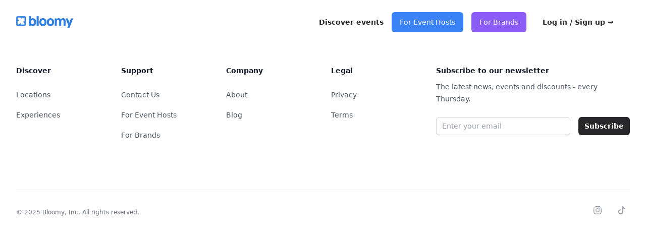

--- FILE ---
content_type: text/html; charset=utf-8
request_url: https://www.joinbloomy.com/discover/experiences/vuori-pasadena-x-core-power-weightless-sculpt
body_size: 6860
content:
<!DOCTYPE html><html lang="en"><head><meta charSet="utf-8"/><meta name="viewport" content="width=device-width, initial-scale=1"/><link rel="stylesheet" href="/_next/static/css/87ba81a8ee15b568.css" data-precedence="next"/><link rel="stylesheet" href="/_next/static/css/379b7558ad7b49c2.css" data-precedence="next"/><link rel="stylesheet" href="/_next/static/css/80cf67a7af72320f.css" data-precedence="next"/><link rel="stylesheet" href="/_next/static/css/69cc9dc15dfbf8b9.css" data-precedence="next"/><link rel="preload" as="script" fetchPriority="low" href="/_next/static/chunks/webpack-40b65b011ec2e5ed.js"/><script src="/_next/static/chunks/fd9d1056-59535b7ce3c28bc6.js" async=""></script><script src="/_next/static/chunks/2117-deac385111cdf143.js" async=""></script><script src="/_next/static/chunks/main-app-be3d940aef6bd3eb.js" async=""></script><script src="/_next/static/chunks/f4898fe8-eb5c107294a4f7e4.js" async=""></script><script src="/_next/static/chunks/6137-31ec955a88fa3b09.js" async=""></script><script src="/_next/static/chunks/2607-af5e71afda013c32.js" async=""></script><script src="/_next/static/chunks/5878-2841868aa8de6739.js" async=""></script><script src="/_next/static/chunks/1426-cae9c0eb49ba92fb.js" async=""></script><script src="/_next/static/chunks/1988-e41ccbeed7889d4d.js" async=""></script><script src="/_next/static/chunks/9805-23d8ce7a2dc2b089.js" async=""></script><script src="/_next/static/chunks/8164-2110548f3442fc26.js" async=""></script><script src="/_next/static/chunks/4438-a2880555d563c6e6.js" async=""></script><script src="/_next/static/chunks/8923-9d28222aad888323.js" async=""></script><script src="/_next/static/chunks/9940-c2950c93944b81a9.js" async=""></script><script src="/_next/static/chunks/271-b601034c8de42157.js" async=""></script><script src="/_next/static/chunks/1777-80fbe0bed0067143.js" async=""></script><script src="/_next/static/chunks/1077-30b1cda1ce6ce41c.js" async=""></script><script src="/_next/static/chunks/4372-93477e6f6a708fcc.js" async=""></script><script src="/_next/static/chunks/926-5a9e2dfdda6a9529.js" async=""></script><script src="/_next/static/chunks/6392-17d11a5a746f89cf.js" async=""></script><script src="/_next/static/chunks/436-eb53f2d510621eda.js" async=""></script><script src="/_next/static/chunks/4905-341ecd563de63085.js" async=""></script><script src="/_next/static/chunks/7486-a6566d7f1b2ce552.js" async=""></script><script src="/_next/static/chunks/2185-79e8584a3ac74891.js" async=""></script><script src="/_next/static/chunks/8335-6a68929812e693e4.js" async=""></script><script src="/_next/static/chunks/4797-74fe9f81b25700b8.js" async=""></script><script src="/_next/static/chunks/5640-02c242a1813eee0e.js" async=""></script><script src="/_next/static/chunks/3554-a9c528b9c2dbd06b.js" async=""></script><script src="/_next/static/chunks/67-420cea9e65a6711e.js" async=""></script><script src="/_next/static/chunks/7456-952fb8be10ef62bc.js" async=""></script><script src="/_next/static/chunks/6115-b967421cccf391a9.js" async=""></script><script src="/_next/static/chunks/927-b8ffb149bcc7e843.js" async=""></script><script src="/_next/static/chunks/6645-7b3e1a3046369905.js" async=""></script><script src="/_next/static/chunks/app/discover/experiences/%5BexperiencesSlug%5D/page-e6daca61078994c5.js" async=""></script><script src="/_next/static/chunks/3838-6b8c64333bb211c1.js" async=""></script><script src="/_next/static/chunks/3155-d73b173c0d8cd062.js" async=""></script><script src="/_next/static/chunks/app/layout-643b770af3ae1a9c.js" async=""></script><link rel="preload" href="//static.klaviyo.com/onsite/js/XFTsw5/klaviyo.js" as="script"/><link rel="preload" href="https://www.googletagmanager.com/gtag/js?id=G-5DMPHK2LPM" as="script"/><link rel="preload" href="https://www.googletagmanager.com/gtm.js?id=GTM-NZPB47RC" as="script"/><link rel="icon" href="/images/favicon.ico" sizes="any"/><link rel="apple-touch-icon" href="/apple-touch-icon.png"/><title>Vuori Pasadena x CorePower Weightless Sculpt - Saturday, July 13</title><meta name="description" content="Join Vuori Pasadena for a workout with CorePower Yoga on July 13. David will be leading an outdoor weightless sculpt class. Mats will be provided, please bring..."/><meta property="og:title" content="Vuori Pasadena x CorePower Weightless Sculpt - Saturday, July 13 • Bloomy"/><meta property="og:description" content="Join Vuori Pasadena for a workout with CorePower Yoga on July 13. David will be leading an outdoor weightless sculpt class. Mats will be provided, please bring..."/><meta property="og:url" content="https://www.joinbloomy.com/discover/experiences/vuori-pasadena-x-core-power-weightless-sculpt"/><meta property="og:site_name" content="Bloomy"/><meta property="og:image:alt" content="Experience Details"/><meta property="og:image:type" content="image/png"/><meta property="og:image" content="https://www.joinbloomy.com/discover/experiences/vuori-pasadena-x-core-power-weightless-sculpt/opengraph-image?4adf8ce44eb1caed"/><meta property="og:image:width" content="1200"/><meta property="og:image:height" content="630"/><meta name="twitter:card" content="summary_large_image"/><meta name="twitter:site" content="@joinbloomy"/><meta name="twitter:creator" content="@joinbloomy"/><meta name="twitter:title" content="Vuori Pasadena x CorePower Weightless Sculpt - Saturday, July 13 • Bloomy"/><meta name="twitter:description" content="Join Vuori Pasadena for a workout with CorePower Yoga on July 13. David will be leading an outdoor weightless sculpt class. Mats will be provided, please bring..."/><meta name="twitter:image:alt" content="Experience Details"/><meta name="twitter:image:type" content="image/png"/><meta name="twitter:image" content="https://www.joinbloomy.com/discover/experiences/vuori-pasadena-x-core-power-weightless-sculpt/twitter-image?5fdc5f5329dde541"/><meta name="twitter:image:width" content="1200"/><meta name="twitter:image:height" content="600"/><link rel="icon" href="/favicon.ico" type="image/x-icon" sizes="32x32"/><meta name="next-size-adjust"/><script src="/_next/static/chunks/polyfills-42372ed130431b0a.js" noModule=""></script></head><body class="min-h-screen bg-background font-sans antialiased __variable_f367f3"><div class="contents"><div data-is-root-theme="true" data-accent-color="blue" data-gray-color="slate" data-has-background="true" data-panel-background="translucent" data-radius="medium" data-scaling="100%" class="radix-themes"><main class="bg-white"><header class="absolute inset-x-0 top-0 z-50"><nav class="mx-auto flex max-w-7xl items-center justify-between p-6 lg:px-8" aria-label="Global"><div class="flex lg:flex-1"><a href="/" class="-m-1.5 p-1.5"><span class="sr-only">Bloomy</span><img alt="Bloomy Logo" loading="lazy" width="130" height="24" decoding="async" data-nimg="1" class="h-6 w-auto" style="color:transparent;width:auto;height:24px" src="/images/logo/bloomyLogo2.5.webp"/></a></div><div class="flex lg:hidden"><div class="flex items-center gap-x-2"><div class="w-8 h-8 md:mx-8"></div><button type="button" class="-m-2.5 inline-flex items-center justify-center rounded-md p-2.5 text-zinc-700"><span class="sr-only">Open main menu</span><svg xmlns="http://www.w3.org/2000/svg" fill="none" viewBox="0 0 24 24" stroke-width="1.5" stroke="currentColor" aria-hidden="true" data-slot="icon" class="h-6 w-6"><path stroke-linecap="round" stroke-linejoin="round" d="M3.75 6.75h16.5M3.75 12h16.5m-16.5 5.25h16.5"></path></svg></button></div></div><div class="hidden lg:flex lg:flex-1 lg:justify-end lg:items-center"><div class="flex lg:gap-x-8"><a href="/discover/experiences" class="text-sm font-semibold leading-6 text-zinc-800 whitespace-nowrap">Discover events</a></div><a href="/hosts"><button class="inline-flex items-center justify-center gap-2 whitespace-nowrap rounded-md text-sm font-medium ring-offset-background transition-colors focus-visible:outline-none focus-visible:ring-2 focus-visible:ring-ring focus-visible:ring-offset-2 disabled:pointer-events-none disabled:opacity-50 [&amp;_svg]:pointer-events-none [&amp;_svg]:size-4 [&amp;_svg]:shrink-0 text-primary-foreground h-10 px-4 py-2 bg-blue-500 hover:bg-blue-600 ml-4">For Event Hosts</button></a><a href="/brands"><button class="inline-flex items-center justify-center gap-2 whitespace-nowrap rounded-md text-sm font-medium ring-offset-background transition-colors focus-visible:outline-none focus-visible:ring-2 focus-visible:ring-ring focus-visible:ring-offset-2 disabled:pointer-events-none disabled:opacity-50 [&amp;_svg]:pointer-events-none [&amp;_svg]:size-4 [&amp;_svg]:shrink-0 text-primary-foreground h-10 px-4 py-2 bg-violet-500 hover:bg-violet-600 ml-4">For Brands</button></a><div class="hidden lg:block"><div class="w-8 h-8 md:mx-8"></div></div></div></nav><div hidden="" style="position:fixed;top:1px;left:1px;width:1px;height:0;padding:0;margin:-1px;overflow:hidden;clip:rect(0, 0, 0, 0);white-space:nowrap;border-width:0;display:none"></div></header><footer aria-labelledby="footer-heading"><h2 id="footer-heading" class="sr-only">Footer</h2><div class="mx-auto max-w-7xl px-6 pb-8 pt-20 sm:pt-24 lg:px-8 lg:pt-32"><div class="xl:grid xl:grid-cols-3 xl:gap-8"><div class="grid grid-cols-2 gap-8 xl:col-span-2"><div class="md:grid md:grid-cols-2 md:gap-8"><div><h3 class="text-sm font-semibold leading-6 text-gray-900">Discover</h3><ul role="list" class="mt-6 space-y-4"><li><a href="/discover/locations" class="text-sm leading-6 text-gray-600 hover:text-gray-900">Locations</a></li><li><a href="/discover/experiences" class="text-sm leading-6 text-gray-600 hover:text-gray-900">Experiences</a></li></ul></div><div class="mt-10 md:mt-0"><h3 class="text-sm font-semibold leading-6 text-gray-900">Support</h3><ul role="list" class="mt-6 space-y-4"><li><a href="mailto:info@joinbloomy.com" class="text-sm leading-6 text-gray-600 hover:text-gray-900">Contact Us</a></li><li><a href="/hosts" class="text-sm leading-6 text-gray-600 hover:text-gray-900">For Event Hosts</a></li><li><a href="/brands" class="text-sm leading-6 text-gray-600 hover:text-gray-900">For Brands</a></li></ul></div></div><div class="md:grid md:grid-cols-2 md:gap-8"><div><h3 class="text-sm font-semibold leading-6 text-gray-900">Company</h3><ul role="list" class="mt-6 space-y-4"><li><a href="/about" class="text-sm leading-6 text-gray-600 hover:text-gray-900">About</a></li><li><a href="/blog" class="text-sm leading-6 text-gray-600 hover:text-gray-900">Blog</a></li></ul></div><div class="mt-10 md:mt-0"><h3 class="text-sm font-semibold leading-6 text-gray-900">Legal</h3><ul role="list" class="mt-6 space-y-4"><li><a href="/legal/privacy" class="text-sm leading-6 text-gray-600 hover:text-gray-900">Privacy</a></li><li><a href="/legal/terms" class="text-sm leading-6 text-gray-600 hover:text-gray-900">Terms</a></li></ul></div></div></div><div class="mt-10 xl:mt-0"><h3 class="text-sm font-semibold leading-6 text-gray-900">Subscribe to our newsletter</h3><p class="mt-2 text-sm leading-6 text-gray-600">The latest news, events and discounts - every Thursday.</p><form class="mt-6 sm:flex sm:max-w-md"><label for="email-address" class="sr-only">Email address</label><input type="email" id="email-address" autoComplete="email" required="" class="w-full min-w-0 appearance-none rounded-md border-0 bg-white px-3 py-1.5 text-base text-gray-900 shadow-sm ring-1 ring-inset ring-gray-300 placeholder:text-gray-400 focus:ring-2 focus:ring-inset focus:ring-indigo-600 sm:w-64 sm:text-sm sm:leading-6 xl:w-full" placeholder="Enter your email" name="email-address" value=""/><div class="mt-4 sm:ml-4 sm:mt-0 sm:flex-shrink-0"><button type="submit" class="flex w-full items-center justify-center rounded-md bg-zinc-800 px-3 py-2 text-sm font-semibold text-white shadow-sm hover:bg-indigo-500 focus-visible:outline focus-visible:outline-2 focus-visible:outline-offset-2 focus-visible:outline-indigo-600 disabled:opacity-50 disabled:cursor-not-allowed">Subscribe</button></div></form></div></div><div class="mt-16 border-t border-gray-900/10 pt-8 sm:mt-20 md:flex md:items-center md:justify-between lg:mt-24"><div class="flex space-x-6 md:order-2"><a href="https://www.instagram.com/joinbloomy/" class="text-gray-400 hover:text-gray-500"><span class="sr-only">Instagram</span><svg fill="currentColor" viewBox="0 0 24 24" class="h-6 w-6" aria-hidden="true"><path fill-rule="evenodd" d="M8 0C5.829 0 5.556.01 4.703.048 3.85.088 3.269.222 2.76.42a3.9 3.9 0 0 0-1.417.923A3.9 3.9 0 0 0 .42 2.76C.222 3.268.087 3.85.048 4.7.01 5.555 0 5.827 0 8.001c0 2.172.01 2.444.048 3.297.04.852.174 1.433.372 1.942.205.526.478.972.923 1.417.444.445.89.719 1.416.923.51.198 1.09.333 1.942.372C5.555 15.99 5.827 16 8 16s2.444-.01 3.298-.048c.851-.04 1.434-.174 1.943-.372a3.9 3.9 0 0 0 1.416-.923c.445-.445.718-.891.923-1.417.197-.509.332-1.09.372-1.942C15.99 10.445 16 10.173 16 8s-.01-2.445-.048-3.299c-.04-.851-.175-1.433-.372-1.941a3.9 3.9 0 0 0-.923-1.417A3.9 3.9 0 0 0 13.24.42c-.51-.198-1.092-.333-1.943-.372C10.443.01 10.172 0 7.998 0zm-.717 1.442h.718c2.136 0 2.389.007 3.232.046.78.035 1.204.166 1.486.275.373.145.64.319.92.599s.453.546.598.92c.11.281.24.705.275 1.485.039.843.047 1.096.047 3.231s-.008 2.389-.047 3.232c-.035.78-.166 1.203-.275 1.485a2.5 2.5 0 0 1-.599.919c-.28.28-.546.453-.92.598-.28.11-.704.24-1.485.276-.843.038-1.096.047-3.232.047s-2.39-.009-3.233-.047c-.78-.036-1.203-.166-1.485-.276a2.5 2.5 0 0 1-.92-.598 2.5 2.5 0 0 1-.6-.92c-.109-.281-.24-.705-.275-1.485-.038-.843-.046-1.096-.046-3.233s.008-2.388.046-3.231c.036-.78.166-1.204.276-1.486.145-.373.319-.64.599-.92s.546-.453.92-.598c.282-.11.705-.24 1.485-.276.738-.034 1.024-.044 2.515-.045zm4.988 1.328a.96.96 0 1 0 0 1.92.96.96 0 0 0 0-1.92m-4.27 1.122a4.109 4.109 0 1 0 0 8.217 4.109 4.109 0 0 0 0-8.217m0 1.441a2.667 2.667 0 1 1 0 5.334 2.667 2.667 0 0 1 0-5.334" clip-rule="evenodd"></path></svg></a><a href="https://www.tiktok.com/@joinbloomy" class="text-gray-400 hover:text-gray-500"><span class="sr-only">Tiktok</span><svg fill="currentColor" viewBox="0 0 24 24" class="h-6 w-6" aria-hidden="true"><path fill-rule="evenodd" d="M9 0h1.98c.144.715.54 1.617 1.235 2.512C12.895 3.389 13.797 4 15 4v2c-1.753 0-3.07-.814-4-1.829V11a5 5 0 1 1-5-5v2a3 3 0 1 0 3 3z" clip-rule="evenodd"></path></svg></a></div><p class="mt-8 text-xs leading-5 text-gray-500 md:order-1 md:mt-0">© 2025 Bloomy, Inc. All rights reserved.</p></div></div></footer></main></div></div><!--$--><!--/$--><script src="/_next/static/chunks/webpack-40b65b011ec2e5ed.js" async=""></script><script>(self.__next_f=self.__next_f||[]).push([0]);self.__next_f.push([2,null])</script><script>self.__next_f.push([1,"1:HL[\"/_next/static/media/e4af272ccee01ff0-s.p.woff2\",\"font\",{\"crossOrigin\":\"\",\"type\":\"font/woff2\"}]\n2:HL[\"/_next/static/css/87ba81a8ee15b568.css\",\"style\"]\n3:HL[\"/_next/static/css/379b7558ad7b49c2.css\",\"style\"]\n4:HL[\"/_next/static/css/80cf67a7af72320f.css\",\"style\"]\n5:HL[\"/_next/static/css/69cc9dc15dfbf8b9.css\",\"style\"]\n"])</script><script>self.__next_f.push([1,"6:I[12846,[],\"\"]\n8:I[19107,[],\"ClientPageRoot\"]\n9:I[90537,[\"6716\",\"static/chunks/f4898fe8-eb5c107294a4f7e4.js\",\"6137\",\"static/chunks/6137-31ec955a88fa3b09.js\",\"2607\",\"static/chunks/2607-af5e71afda013c32.js\",\"5878\",\"static/chunks/5878-2841868aa8de6739.js\",\"1426\",\"static/chunks/1426-cae9c0eb49ba92fb.js\",\"1988\",\"static/chunks/1988-e41ccbeed7889d4d.js\",\"9805\",\"static/chunks/9805-23d8ce7a2dc2b089.js\",\"8164\",\"static/chunks/8164-2110548f3442fc26.js\",\"4438\",\"static/chunks/4438-a2880555d563c6e6.js\",\"8923\",\"static/chunks/8923-9d28222aad888323.js\",\"9940\",\"static/chunks/9940-c2950c93944b81a9.js\",\"271\",\"static/chunks/271-b601034c8de42157.js\",\"1777\",\"static/chunks/1777-80fbe0bed0067143.js\",\"1077\",\"static/chunks/1077-30b1cda1ce6ce41c.js\",\"4372\",\"static/chunks/4372-93477e6f6a708fcc.js\",\"926\",\"static/chunks/926-5a9e2dfdda6a9529.js\",\"6392\",\"static/chunks/6392-17d11a5a746f89cf.js\",\"436\",\"static/chunks/436-eb53f2d510621eda.js\",\"4905\",\"static/chunks/4905-341ecd563de63085.js\",\"7486\",\"static/chunks/7486-a6566d7f1b2ce552.js\",\"2185\",\"static/chunks/2185-79e8584a3ac74891.js\",\"8335\",\"static/chunks/8335-6a68929812e693e4.js\",\"4797\",\"static/chunks/4797-74fe9f81b25700b8.js\",\"5640\",\"static/chunks/5640-02c242a1813eee0e.js\",\"3554\",\"static/chunks/3554-a9c528b9c2dbd06b.js\",\"67\",\"static/chunks/67-420cea9e65a6711e.js\",\"7456\",\"static/chunks/7456-952fb8be10ef62bc.js\",\"6115\",\"static/chunks/6115-b967421cccf391a9.js\",\"927\",\"static/chunks/927-b8ffb149bcc7e843.js\",\"6645\",\"static/chunks/6645-7b3e1a3046369905.js\",\"3111\",\"static/chunks/app/discover/experiences/%5BexperiencesSlug%5D/page-e6daca61078994c5.js\"],\"default\",1]\na:I[4707,[],\"\"]\nc:I[36423,[],\"\"]\nd:I[86824,[\"6137\",\"static/chunks/6137-31ec955a88fa3b09.js\",\"1426\",\"static/chunks/1426-cae9c0eb49ba92fb.js\",\"1988\",\"static/chunks/1988-e41ccbeed7889d4d.js\",\"9805\",\"static/chunks/9805-23d8ce7a2dc2b089.js\",\"8164\",\"static/chunks/8164-2110548f3442fc26.js\",\"4438\",\"static/chunks/4438-a2880555d563c6e6.js\",\"9940\",\"static/chunks/9940-c2950c93944b81a9.js\",\"271\",\"static/chunks/271-b601034c8de42157.js\",\"1777\",\"static/chunks/"])</script><script>self.__next_f.push([1,"1777-80fbe0bed0067143.js\",\"926\",\"static/chunks/926-5a9e2dfdda6a9529.js\",\"6392\",\"static/chunks/6392-17d11a5a746f89cf.js\",\"2185\",\"static/chunks/2185-79e8584a3ac74891.js\",\"8335\",\"static/chunks/8335-6a68929812e693e4.js\",\"4797\",\"static/chunks/4797-74fe9f81b25700b8.js\",\"3838\",\"static/chunks/3838-6b8c64333bb211c1.js\",\"3155\",\"static/chunks/3155-d73b173c0d8cd062.js\",\"3185\",\"static/chunks/app/layout-643b770af3ae1a9c.js\"],\"UserProvider\"]\ne:I[81103,[\"6137\",\"static/chunks/6137-31ec955a88fa3b09.js\",\"1426\",\"static/chunks/1426-cae9c0eb49ba92fb.js\",\"1988\",\"static/chunks/1988-e41ccbeed7889d4d.js\",\"9805\",\"static/chunks/9805-23d8ce7a2dc2b089.js\",\"8164\",\"static/chunks/8164-2110548f3442fc26.js\",\"4438\",\"static/chunks/4438-a2880555d563c6e6.js\",\"9940\",\"static/chunks/9940-c2950c93944b81a9.js\",\"271\",\"static/chunks/271-b601034c8de42157.js\",\"1777\",\"static/chunks/1777-80fbe0bed0067143.js\",\"926\",\"static/chunks/926-5a9e2dfdda6a9529.js\",\"6392\",\"static/chunks/6392-17d11a5a746f89cf.js\",\"2185\",\"static/chunks/2185-79e8584a3ac74891.js\",\"8335\",\"static/chunks/8335-6a68929812e693e4.js\",\"4797\",\"static/chunks/4797-74fe9f81b25700b8.js\",\"3838\",\"static/chunks/3838-6b8c64333bb211c1.js\",\"3155\",\"static/chunks/3155-d73b173c0d8cd062.js\",\"3185\",\"static/chunks/app/layout-643b770af3ae1a9c.js\"],\"TooltipProvider\"]\nf:I[55855,[\"6137\",\"static/chunks/6137-31ec955a88fa3b09.js\",\"1426\",\"static/chunks/1426-cae9c0eb49ba92fb.js\",\"1988\",\"static/chunks/1988-e41ccbeed7889d4d.js\",\"9805\",\"static/chunks/9805-23d8ce7a2dc2b089.js\",\"8164\",\"static/chunks/8164-2110548f3442fc26.js\",\"4438\",\"static/chunks/4438-a2880555d563c6e6.js\",\"9940\",\"static/chunks/9940-c2950c93944b81a9.js\",\"271\",\"static/chunks/271-b601034c8de42157.js\",\"1777\",\"static/chunks/1777-80fbe0bed0067143.js\",\"926\",\"static/chunks/926-5a9e2dfdda6a9529.js\",\"6392\",\"static/chunks/6392-17d11a5a746f89cf.js\",\"2185\",\"static/chunks/2185-79e8584a3ac74891.js\",\"8335\",\"static/chunks/8335-6a68929812e693e4.js\",\"4797\",\"static/chunks/4797-74fe9f81b25700b8.js\",\"3838\",\"static/chunks/3838-6b8c64333bb211c1.js\",\"3155\",\"static/chunks/3155-d73b173c0d8cd0"])</script><script>self.__next_f.push([1,"62.js\",\"3185\",\"static/chunks/app/layout-643b770af3ae1a9c.js\"],\"Theme\"]\n10:I[88709,[\"6137\",\"static/chunks/6137-31ec955a88fa3b09.js\",\"1426\",\"static/chunks/1426-cae9c0eb49ba92fb.js\",\"1988\",\"static/chunks/1988-e41ccbeed7889d4d.js\",\"9805\",\"static/chunks/9805-23d8ce7a2dc2b089.js\",\"8164\",\"static/chunks/8164-2110548f3442fc26.js\",\"4438\",\"static/chunks/4438-a2880555d563c6e6.js\",\"9940\",\"static/chunks/9940-c2950c93944b81a9.js\",\"271\",\"static/chunks/271-b601034c8de42157.js\",\"1777\",\"static/chunks/1777-80fbe0bed0067143.js\",\"926\",\"static/chunks/926-5a9e2dfdda6a9529.js\",\"6392\",\"static/chunks/6392-17d11a5a746f89cf.js\",\"2185\",\"static/chunks/2185-79e8584a3ac74891.js\",\"8335\",\"static/chunks/8335-6a68929812e693e4.js\",\"4797\",\"static/chunks/4797-74fe9f81b25700b8.js\",\"3838\",\"static/chunks/3838-6b8c64333bb211c1.js\",\"3155\",\"static/chunks/3155-d73b173c0d8cd062.js\",\"3185\",\"static/chunks/app/layout-643b770af3ae1a9c.js\"],\"NewsletterPopup\"]\n11:I[33606,[\"6137\",\"static/chunks/6137-31ec955a88fa3b09.js\",\"1426\",\"static/chunks/1426-cae9c0eb49ba92fb.js\",\"1988\",\"static/chunks/1988-e41ccbeed7889d4d.js\",\"9805\",\"static/chunks/9805-23d8ce7a2dc2b089.js\",\"8164\",\"static/chunks/8164-2110548f3442fc26.js\",\"4438\",\"static/chunks/4438-a2880555d563c6e6.js\",\"9940\",\"static/chunks/9940-c2950c93944b81a9.js\",\"271\",\"static/chunks/271-b601034c8de42157.js\",\"1777\",\"static/chunks/1777-80fbe0bed0067143.js\",\"926\",\"static/chunks/926-5a9e2dfdda6a9529.js\",\"6392\",\"static/chunks/6392-17d11a5a746f89cf.js\",\"2185\",\"static/chunks/2185-79e8584a3ac74891.js\",\"8335\",\"static/chunks/8335-6a68929812e693e4.js\",\"4797\",\"static/chunks/4797-74fe9f81b25700b8.js\",\"3838\",\"static/chunks/3838-6b8c64333bb211c1.js\",\"3155\",\"static/chunks/3155-d73b173c0d8cd062.js\",\"3185\",\"static/chunks/app/layout-643b770af3ae1a9c.js\"],\"Toaster\"]\n12:I[1952,[\"6137\",\"static/chunks/6137-31ec955a88fa3b09.js\",\"1426\",\"static/chunks/1426-cae9c0eb49ba92fb.js\",\"1988\",\"static/chunks/1988-e41ccbeed7889d4d.js\",\"9805\",\"static/chunks/9805-23d8ce7a2dc2b089.js\",\"8164\",\"static/chunks/8164-2110548f3442fc26.js\",\"4438\",\"static/chunks/4438-a288055"])</script><script>self.__next_f.push([1,"5d563c6e6.js\",\"9940\",\"static/chunks/9940-c2950c93944b81a9.js\",\"271\",\"static/chunks/271-b601034c8de42157.js\",\"1777\",\"static/chunks/1777-80fbe0bed0067143.js\",\"926\",\"static/chunks/926-5a9e2dfdda6a9529.js\",\"6392\",\"static/chunks/6392-17d11a5a746f89cf.js\",\"2185\",\"static/chunks/2185-79e8584a3ac74891.js\",\"8335\",\"static/chunks/8335-6a68929812e693e4.js\",\"4797\",\"static/chunks/4797-74fe9f81b25700b8.js\",\"3838\",\"static/chunks/3838-6b8c64333bb211c1.js\",\"3155\",\"static/chunks/3155-d73b173c0d8cd062.js\",\"3185\",\"static/chunks/app/layout-643b770af3ae1a9c.js\"],\"SpeedInsights\"]\n13:I[88291,[\"6137\",\"static/chunks/6137-31ec955a88fa3b09.js\",\"1426\",\"static/chunks/1426-cae9c0eb49ba92fb.js\",\"1988\",\"static/chunks/1988-e41ccbeed7889d4d.js\",\"9805\",\"static/chunks/9805-23d8ce7a2dc2b089.js\",\"8164\",\"static/chunks/8164-2110548f3442fc26.js\",\"4438\",\"static/chunks/4438-a2880555d563c6e6.js\",\"9940\",\"static/chunks/9940-c2950c93944b81a9.js\",\"271\",\"static/chunks/271-b601034c8de42157.js\",\"1777\",\"static/chunks/1777-80fbe0bed0067143.js\",\"926\",\"static/chunks/926-5a9e2dfdda6a9529.js\",\"6392\",\"static/chunks/6392-17d11a5a746f89cf.js\",\"2185\",\"static/chunks/2185-79e8584a3ac74891.js\",\"8335\",\"static/chunks/8335-6a68929812e693e4.js\",\"4797\",\"static/chunks/4797-74fe9f81b25700b8.js\",\"3838\",\"static/chunks/3838-6b8c64333bb211c1.js\",\"3155\",\"static/chunks/3155-d73b173c0d8cd062.js\",\"3185\",\"static/chunks/app/layout-643b770af3ae1a9c.js\"],\"Analytics\"]\n14:I[88003,[\"6137\",\"static/chunks/6137-31ec955a88fa3b09.js\",\"1426\",\"static/chunks/1426-cae9c0eb49ba92fb.js\",\"1988\",\"static/chunks/1988-e41ccbeed7889d4d.js\",\"9805\",\"static/chunks/9805-23d8ce7a2dc2b089.js\",\"8164\",\"static/chunks/8164-2110548f3442fc26.js\",\"4438\",\"static/chunks/4438-a2880555d563c6e6.js\",\"9940\",\"static/chunks/9940-c2950c93944b81a9.js\",\"271\",\"static/chunks/271-b601034c8de42157.js\",\"1777\",\"static/chunks/1777-80fbe0bed0067143.js\",\"926\",\"static/chunks/926-5a9e2dfdda6a9529.js\",\"6392\",\"static/chunks/6392-17d11a5a746f89cf.js\",\"2185\",\"static/chunks/2185-79e8584a3ac74891.js\",\"8335\",\"static/chunks/8335-6a68929812e693e4.js\",\"4797\",\"st"])</script><script>self.__next_f.push([1,"atic/chunks/4797-74fe9f81b25700b8.js\",\"3838\",\"static/chunks/3838-6b8c64333bb211c1.js\",\"3155\",\"static/chunks/3155-d73b173c0d8cd062.js\",\"3185\",\"static/chunks/app/layout-643b770af3ae1a9c.js\"],\"\"]\n15:I[14888,[\"6137\",\"static/chunks/6137-31ec955a88fa3b09.js\",\"1426\",\"static/chunks/1426-cae9c0eb49ba92fb.js\",\"1988\",\"static/chunks/1988-e41ccbeed7889d4d.js\",\"9805\",\"static/chunks/9805-23d8ce7a2dc2b089.js\",\"8164\",\"static/chunks/8164-2110548f3442fc26.js\",\"4438\",\"static/chunks/4438-a2880555d563c6e6.js\",\"9940\",\"static/chunks/9940-c2950c93944b81a9.js\",\"271\",\"static/chunks/271-b601034c8de42157.js\",\"1777\",\"static/chunks/1777-80fbe0bed0067143.js\",\"926\",\"static/chunks/926-5a9e2dfdda6a9529.js\",\"6392\",\"static/chunks/6392-17d11a5a746f89cf.js\",\"2185\",\"static/chunks/2185-79e8584a3ac74891.js\",\"8335\",\"static/chunks/8335-6a68929812e693e4.js\",\"4797\",\"static/chunks/4797-74fe9f81b25700b8.js\",\"3838\",\"static/chunks/3838-6b8c64333bb211c1.js\",\"3155\",\"static/chunks/3155-d73b173c0d8cd062.js\",\"3185\",\"static/chunks/app/layout-643b770af3ae1a9c.js\"],\"GoogleAnalytics\"]\n16:I[98087,[\"6137\",\"static/chunks/6137-31ec955a88fa3b09.js\",\"1426\",\"static/chunks/1426-cae9c0eb49ba92fb.js\",\"1988\",\"static/chunks/1988-e41ccbeed7889d4d.js\",\"9805\",\"static/chunks/9805-23d8ce7a2dc2b089.js\",\"8164\",\"static/chunks/8164-2110548f3442fc26.js\",\"4438\",\"static/chunks/4438-a2880555d563c6e6.js\",\"9940\",\"static/chunks/9940-c2950c93944b81a9.js\",\"271\",\"static/chunks/271-b601034c8de42157.js\",\"1777\",\"static/chunks/1777-80fbe0bed0067143.js\",\"926\",\"static/chunks/926-5a9e2dfdda6a9529.js\",\"6392\",\"static/chunks/6392-17d11a5a746f89cf.js\",\"2185\",\"static/chunks/2185-79e8584a3ac74891.js\",\"8335\",\"static/chunks/8335-6a68929812e693e4.js\",\"4797\",\"static/chunks/4797-74fe9f81b25700b8.js\",\"3838\",\"static/chunks/3838-6b8c64333bb211c1.js\",\"3155\",\"static/chunks/3155-d73b173c0d8cd062.js\",\"3185\",\"static/chunks/app/layout-643b770af3ae1a9c.js\"],\"GoogleTagManager\"]\n18:I[61060,[],\"\"]\nb:[\"experiencesSlug\",\"vuori-pasadena-x-core-power-weightless-sculpt\",\"d\"]\n19:[]\n"])</script><script>self.__next_f.push([1,"0:[\"$\",\"$L6\",null,{\"buildId\":\"q8j8NCUcvOkZSC7X_kON0\",\"assetPrefix\":\"\",\"urlParts\":[\"\",\"discover\",\"experiences\",\"vuori-pasadena-x-core-power-weightless-sculpt\"],\"initialTree\":[\"\",{\"children\":[\"discover\",{\"children\":[\"experiences\",{\"children\":[[\"experiencesSlug\",\"vuori-pasadena-x-core-power-weightless-sculpt\",\"d\"],{\"children\":[\"__PAGE__\",{}]}]}]}]},\"$undefined\",\"$undefined\",true],\"initialSeedData\":[\"\",{\"children\":[\"discover\",{\"children\":[\"experiences\",{\"children\":[[\"experiencesSlug\",\"vuori-pasadena-x-core-power-weightless-sculpt\",\"d\"],{\"children\":[\"__PAGE__\",{},[[\"$L7\",[\"$\",\"$L8\",null,{\"props\":{\"params\":{\"experiencesSlug\":\"vuori-pasadena-x-core-power-weightless-sculpt\"},\"searchParams\":{}},\"Component\":\"$9\"}],[[\"$\",\"link\",\"0\",{\"rel\":\"stylesheet\",\"href\":\"/_next/static/css/69cc9dc15dfbf8b9.css\",\"precedence\":\"next\",\"crossOrigin\":\"$undefined\"}]]],null],null]},[[null,[\"$\",\"$La\",null,{\"parallelRouterKey\":\"children\",\"segmentPath\":[\"children\",\"discover\",\"children\",\"experiences\",\"children\",\"$b\",\"children\"],\"error\":\"$undefined\",\"errorStyles\":\"$undefined\",\"errorScripts\":\"$undefined\",\"template\":[\"$\",\"$Lc\",null,{}],\"templateStyles\":\"$undefined\",\"templateScripts\":\"$undefined\",\"notFound\":\"$undefined\",\"notFoundStyles\":\"$undefined\"}]],null],null]},[null,[\"$\",\"$La\",null,{\"parallelRouterKey\":\"children\",\"segmentPath\":[\"children\",\"discover\",\"children\",\"experiences\",\"children\"],\"error\":\"$undefined\",\"errorStyles\":\"$undefined\",\"errorScripts\":\"$undefined\",\"template\":[\"$\",\"$Lc\",null,{}],\"templateStyles\":\"$undefined\",\"templateScripts\":\"$undefined\",\"notFound\":\"$undefined\",\"notFoundStyles\":\"$undefined\"}]],null]},[null,[\"$\",\"$La\",null,{\"parallelRouterKey\":\"children\",\"segmentPath\":[\"children\",\"discover\",\"children\"],\"error\":\"$undefined\",\"errorStyles\":\"$undefined\",\"errorScripts\":\"$undefined\",\"template\":[\"$\",\"$Lc\",null,{}],\"templateStyles\":\"$undefined\",\"templateScripts\":\"$undefined\",\"notFound\":\"$undefined\",\"notFoundStyles\":\"$undefined\"}]],null]},[[[[\"$\",\"link\",\"0\",{\"rel\":\"stylesheet\",\"href\":\"/_next/static/css/87ba81a8ee15b568.css\",\"precedence\":\"next\",\"crossOrigin\":\"$undefined\"}],[\"$\",\"link\",\"1\",{\"rel\":\"stylesheet\",\"href\":\"/_next/static/css/379b7558ad7b49c2.css\",\"precedence\":\"next\",\"crossOrigin\":\"$undefined\"}],[\"$\",\"link\",\"2\",{\"rel\":\"stylesheet\",\"href\":\"/_next/static/css/80cf67a7af72320f.css\",\"precedence\":\"next\",\"crossOrigin\":\"$undefined\"}]],[\"$\",\"html\",null,{\"lang\":\"en\",\"suppressHydrationWarning\":true,\"children\":[[\"$\",\"head\",null,{\"children\":[[\"$\",\"link\",null,{\"rel\":\"icon\",\"href\":\"/images/favicon.ico\",\"sizes\":\"any\"}],[\"$\",\"link\",null,{\"rel\":\"apple-touch-icon\",\"href\":\"/apple-touch-icon.png\"}]]}],[\"$\",\"body\",null,{\"className\":\"min-h-screen bg-background font-sans antialiased __variable_f367f3\",\"children\":[[\"$\",\"$Ld\",null,{\"children\":[[\"$\",\"$Le\",null,{\"children\":[\"$\",\"div\",null,{\"className\":\"contents\",\"children\":[[\"$\",\"$Lf\",null,{\"accentColor\":\"blue\",\"children\":[\"$\",\"$La\",null,{\"parallelRouterKey\":\"children\",\"segmentPath\":[\"children\"],\"error\":\"$undefined\",\"errorStyles\":\"$undefined\",\"errorScripts\":\"$undefined\",\"template\":[\"$\",\"$Lc\",null,{}],\"templateStyles\":\"$undefined\",\"templateScripts\":\"$undefined\",\"notFound\":[[\"$\",\"title\",null,{\"children\":\"404: This page could not be found.\"}],[\"$\",\"div\",null,{\"style\":{\"fontFamily\":\"system-ui,\\\"Segoe UI\\\",Roboto,Helvetica,Arial,sans-serif,\\\"Apple Color Emoji\\\",\\\"Segoe UI Emoji\\\"\",\"height\":\"100vh\",\"textAlign\":\"center\",\"display\":\"flex\",\"flexDirection\":\"column\",\"alignItems\":\"center\",\"justifyContent\":\"center\"},\"children\":[\"$\",\"div\",null,{\"children\":[[\"$\",\"style\",null,{\"dangerouslySetInnerHTML\":{\"__html\":\"body{color:#000;background:#fff;margin:0}.next-error-h1{border-right:1px solid rgba(0,0,0,.3)}@media (prefers-color-scheme:dark){body{color:#fff;background:#000}.next-error-h1{border-right:1px solid rgba(255,255,255,.3)}}\"}}],[\"$\",\"h1\",null,{\"className\":\"next-error-h1\",\"style\":{\"display\":\"inline-block\",\"margin\":\"0 20px 0 0\",\"padding\":\"0 23px 0 0\",\"fontSize\":24,\"fontWeight\":500,\"verticalAlign\":\"top\",\"lineHeight\":\"49px\"},\"children\":\"404\"}],[\"$\",\"div\",null,{\"style\":{\"display\":\"inline-block\"},\"children\":[\"$\",\"h2\",null,{\"style\":{\"fontSize\":14,\"fontWeight\":400,\"lineHeight\":\"49px\",\"margin\":0},\"children\":\"This page could not be found.\"}]}]]}]}]],\"notFoundStyles\":[]}]}],[\"$\",\"$L10\",null,{}]]}]}],[\"$\",\"$L11\",null,{}],[\"$\",\"$L12\",null,{}],[\"$\",\"$L13\",null,{}],[\"$\",\"$L14\",null,{\"strategy\":\"afterInteractive\",\"src\":\"//static.klaviyo.com/onsite/js/XFTsw5/klaviyo.js\"}]]}],[\"$\",\"$L15\",null,{\"gaId\":\"G-5DMPHK2LPM\"}],[\"$\",\"$L16\",null,{\"gtmId\":\"GTM-NZPB47RC\"}],false]}]]}]],null],null],\"couldBeIntercepted\":false,\"initialHead\":[null,\"$L17\"],\"globalErrorComponent\":\"$18\",\"missingSlots\":\"$W19\"}]\n"])</script><script>self.__next_f.push([1,"17:[[\"$\",\"meta\",\"0\",{\"name\":\"viewport\",\"content\":\"width=device-width, initial-scale=1\"}],[\"$\",\"meta\",\"1\",{\"charSet\":\"utf-8\"}],[\"$\",\"title\",\"2\",{\"children\":\"Vuori Pasadena x CorePower Weightless Sculpt - Saturday, July 13\"}],[\"$\",\"meta\",\"3\",{\"name\":\"description\",\"content\":\"Join Vuori Pasadena for a workout with CorePower Yoga on July 13. David will be leading an outdoor weightless sculpt class. Mats will be provided, please bring...\"}],[\"$\",\"meta\",\"4\",{\"property\":\"og:title\",\"content\":\"Vuori Pasadena x CorePower Weightless Sculpt - Saturday, July 13 • Bloomy\"}],[\"$\",\"meta\",\"5\",{\"property\":\"og:description\",\"content\":\"Join Vuori Pasadena for a workout with CorePower Yoga on July 13. David will be leading an outdoor weightless sculpt class. Mats will be provided, please bring...\"}],[\"$\",\"meta\",\"6\",{\"property\":\"og:url\",\"content\":\"https://www.joinbloomy.com/discover/experiences/vuori-pasadena-x-core-power-weightless-sculpt\"}],[\"$\",\"meta\",\"7\",{\"property\":\"og:site_name\",\"content\":\"Bloomy\"}],[\"$\",\"meta\",\"8\",{\"property\":\"og:image:alt\",\"content\":\"Experience Details\"}],[\"$\",\"meta\",\"9\",{\"property\":\"og:image:type\",\"content\":\"image/png\"}],[\"$\",\"meta\",\"10\",{\"property\":\"og:image\",\"content\":\"https://www.joinbloomy.com/discover/experiences/vuori-pasadena-x-core-power-weightless-sculpt/opengraph-image?4adf8ce44eb1caed\"}],[\"$\",\"meta\",\"11\",{\"property\":\"og:image:width\",\"content\":\"1200\"}],[\"$\",\"meta\",\"12\",{\"property\":\"og:image:height\",\"content\":\"630\"}],[\"$\",\"meta\",\"13\",{\"name\":\"twitter:card\",\"content\":\"summary_large_image\"}],[\"$\",\"meta\",\"14\",{\"name\":\"twitter:site\",\"content\":\"@joinbloomy\"}],[\"$\",\"meta\",\"15\",{\"name\":\"twitter:creator\",\"content\":\"@joinbloomy\"}],[\"$\",\"meta\",\"16\",{\"name\":\"twitter:title\",\"content\":\"Vuori Pasadena x CorePower Weightless Sculpt - Saturday, July 13 • Bloomy\"}],[\"$\",\"meta\",\"17\",{\"name\":\"twitter:description\",\"content\":\"Join Vuori Pasadena for a workout with CorePower Yoga on July 13. David will be leading an outdoor weightless sculpt class. Mats will be provided, please bring...\"}],[\"$\",\"meta\",\"18\",{\"name\":\"twitter:image:alt\",\"content\":\"Experience Details\"}],[\"$\",\"meta\",\"19\",{\"name\":\"twitter:image:type\",\"content\":\"image/png\"}],[\"$\",\"meta\",\"20\",{\"name\":\"twitter:image\",\"content\":\"https://www.joinbloomy.com/discover/experiences/vuori-pasadena-x-core-power-weightless-sculpt/twitter-image?5fdc5f5329dde541\"}],[\"$\",\"meta\",\"21\",{\"name\":\"twitter:image:width\",\"content\":\"1200\"}],[\"$\",\"meta\",\"22\",{\"name\":\"twitter:image:height\",\"content\":\"600\"}],[\"$\",\"link\",\"23\",{\"rel\":\"icon\",\"href\":\"/favicon.ico\",\"type\":\"image/x-icon\",\"sizes\":\"32x32\"}],[\"$\",\"meta\",\"24\",{\"name\":\"next-size-adjust\"}]]\n"])</script><script>self.__next_f.push([1,"7:null\n"])</script></body></html>

--- FILE ---
content_type: text/css; charset=utf-8
request_url: https://www.joinbloomy.com/_next/static/css/379b7558ad7b49c2.css
body_size: 78799
content:
:root{--black-a1:rgba(0,0,0,.05);--black-a2:rgba(0,0,0,.1);--black-a3:rgba(0,0,0,.15);--black-a4:rgba(0,0,0,.2);--black-a5:rgba(0,0,0,.3);--black-a6:rgba(0,0,0,.4);--black-a7:rgba(0,0,0,.5);--black-a8:rgba(0,0,0,.6);--black-a9:rgba(0,0,0,.7);--black-a10:rgba(0,0,0,.8);--black-a11:rgba(0,0,0,.9);--black-a12:rgba(0,0,0,.95);--white-a1:hsla(0,0%,100%,.05);--white-a2:hsla(0,0%,100%,.1);--white-a3:hsla(0,0%,100%,.15);--white-a4:hsla(0,0%,100%,.2);--white-a5:hsla(0,0%,100%,.3);--white-a6:hsla(0,0%,100%,.4);--white-a7:hsla(0,0%,100%,.5);--white-a8:hsla(0,0%,100%,.6);--white-a9:hsla(0,0%,100%,.7);--white-a10:hsla(0,0%,100%,.8);--white-a11:hsla(0,0%,100%,.9);--white-a12:hsla(0,0%,100%,.95);--gray-contrast:#fff;--mauve-contrast:#fff;--slate-contrast:#fff;--sage-contrast:#fff;--olive-contrast:#fff;--sand-contrast:#fff;--amber-contrast:#21201c;--blue-contrast:#fff;--bronze-contrast:#fff;--brown-contrast:#fff;--crimson-contrast:#fff;--cyan-contrast:#fff;--gold-contrast:#fff;--grass-contrast:#fff;--green-contrast:#fff;--indigo-contrast:#fff;--iris-contrast:#fff;--jade-contrast:#fff;--lime-contrast:#1d211c;--mint-contrast:#1a211e;--orange-contrast:#fff;--pink-contrast:#fff;--plum-contrast:#fff;--purple-contrast:#fff;--red-contrast:#fff;--ruby-contrast:#fff;--sky-contrast:#1c2024;--teal-contrast:#fff;--tomato-contrast:#fff;--violet-contrast:#fff;--yellow-contrast:#21201c}@supports (color:color(display-p3 1 1 1)){@media (color-gamut:p3){:root{--black-a1:color(display-p3 0 0 0/0.05);--black-a2:color(display-p3 0 0 0/0.1);--black-a3:color(display-p3 0 0 0/0.15);--black-a4:color(display-p3 0 0 0/0.2);--black-a5:color(display-p3 0 0 0/0.3);--black-a6:color(display-p3 0 0 0/0.4);--black-a7:color(display-p3 0 0 0/0.5);--black-a8:color(display-p3 0 0 0/0.6);--black-a9:color(display-p3 0 0 0/0.7);--black-a10:color(display-p3 0 0 0/0.8);--black-a11:color(display-p3 0 0 0/0.9);--black-a12:color(display-p3 0 0 0/0.95);--white-a1:color(display-p3 1 1 1/0.05);--white-a2:color(display-p3 1 1 1/0.1);--white-a3:color(display-p3 1 1 1/0.15);--white-a4:color(display-p3 1 1 1/0.2);--white-a5:color(display-p3 1 1 1/0.3);--white-a6:color(display-p3 1 1 1/0.4);--white-a7:color(display-p3 1 1 1/0.5);--white-a8:color(display-p3 1 1 1/0.6);--white-a9:color(display-p3 1 1 1/0.7);--white-a10:color(display-p3 1 1 1/0.8);--white-a11:color(display-p3 1 1 1/0.9);--white-a12:color(display-p3 1 1 1/0.95)}}}:where(.radix-themes){--color-background:#fff;--color-overlay:var(--black-a6);--color-panel-solid:#fff;--color-panel-translucent:hsla(0,0%,100%,.7);--color-surface:hsla(0,0%,100%,.85);--color-transparent:transparent;--shadow-1:inset 0 0 0 1px var(--gray-a5),inset 0 1.5px 2px 0 var(--gray-a2),inset 0 1.5px 2px 0 var(--black-a2);--shadow-2:0 0 0 1px var(--gray-a3),0 0 0 0.5px var(--black-a1),0 1px 1px 0 var(--gray-a2),0 2px 1px -1px var(--black-a1),0 1px 3px 0 var(--black-a1);--shadow-3:0 0 0 1px var(--gray-a3),0 2px 3px -2px var(--gray-a3),0 3px 12px -4px var(--black-a2),0 4px 16px -8px var(--black-a2);--shadow-4:0 0 0 1px var(--gray-a3),0 8px 40px var(--black-a1),0 12px 32px -16px var(--gray-a3);--shadow-5:0 0 0 1px var(--gray-a3),0 12px 60px var(--black-a3),0 12px 32px -16px var(--gray-a5);--shadow-6:0 0 0 1px var(--gray-a3),0 12px 60px var(--black-a3),0 16px 64px var(--gray-a2),0 16px 36px -20px var(--gray-a7);--base-button-classic-after-inset:2px;--base-button-classic-box-shadow-top:inset 0 0 0 1px var(--gray-a4),inset 0 -2px 1px var(--gray-a3);--base-button-classic-box-shadow-bottom:inset 0 4px 2px -2px var(--white-a9),inset 0 2px 1px -1px var(--white-a9);--base-button-classic-disabled-box-shadow:var(--base-button-classic-box-shadow-top),var(--base-button-classic-box-shadow-bottom);--base-button-classic-active-filter:brightness(0.92) saturate(1.1);--base-button-classic-high-contrast-hover-filter:contrast(0.88) saturate(1.1) brightness(1.1);--base-button-classic-high-contrast-active-filter:contrast(0.82) saturate(1.2) brightness(1.16);--base-button-solid-active-filter:brightness(0.92) saturate(1.1);--base-button-solid-high-contrast-hover-filter:contrast(0.88) saturate(1.1) brightness(1.1);--base-button-solid-high-contrast-active-filter:contrast(0.82) saturate(1.2) brightness(1.16);--kbd-box-shadow:inset 0 -0.05em 0.5em var(--gray-a2),inset 0 0.05em var(--white-a12),inset 0 0.25em 0.5em var(--gray-a2),inset 0 -0.05em var(--gray-a6),0 0 0 0.05em var(--gray-a5),0 0.08em 0.17em var(--gray-a7);--progress-indicator-after-linear-gradient:var(--white-a5),var(--white-a9),var(--white-a5);--segmented-control-indicator-background-color:var(--color-background);--select-trigger-classic-box-shadow:inset 0 0 0 1px var(--gray-a5),inset 0 2px 1px var(--white-a11),inset 0 -2px 1px var(--gray-a4);--slider-range-high-contrast-background-image:linear-gradient(var(--black-a8),var(--black-a8));--slider-disabled-blend-mode:multiply;--switch-disabled-blend-mode:multiply;--switch-high-contrast-checked-color-overlay:var(--black-a8);--switch-high-contrast-checked-active-before-filter:contrast(0.82) saturate(1.2) brightness(1.16);--switch-surface-checked-active-filter:brightness(0.92) saturate(1.1);--base-card-surface-box-shadow:0 0 0 1px var(--gray-a5);--base-card-surface-hover-box-shadow:0 0 0 1px var(--gray-a7);--base-card-surface-active-box-shadow:0 0 0 1px var(--gray-a6);--base-card-classic-box-shadow-inner:0 0 0 1px var(--base-card-classic-border-color),0 0 0 1px var(--color-transparent),0 0 0 0.5px var(--black-a1),0 1px 1px 0 var(--gray-a2),0 2px 1px -1px var(--black-a1),0 1px 3px 0 var(--black-a1);--base-card-classic-box-shadow-outer:0 0 0 0 var(--base-card-classic-border-color),0 0 0 0 var(--color-transparent),0 0 0 0 var(--black-a1),0 1px 1px -1px var(--gray-a2),0 2px 1px -2px var(--black-a1),0 1px 3px -1px var(--black-a1);--base-card-classic-hover-box-shadow-inner:0 0 0 1px var(--base-card-classic-hover-border-color),0 1px 1px 1px var(--black-a1),0 2px 1px -1px var(--gray-a3),0 2px 3px -2px var(--black-a1),0 3px 12px -4px var(--gray-a3),0 4px 16px -8px var(--black-a1);--base-card-classic-hover-box-shadow-outer:0 0 0 0 var(--base-card-classic-hover-border-color),0 1px 1px 0 var(--black-a1),0 2px 1px -2px var(--gray-a3),0 2px 3px -3px var(--black-a1),0 3px 12px -5px var(--gray-a3),0 4px 16px -9px var(--black-a1);--base-card-classic-active-box-shadow-inner:0 0 0 1px var(--base-card-classic-active-border-color),0 0 0 1px var(--color-transparent),0 0 0 0.5px var(--black-a1),0 1px 1px 0 var(--gray-a4),0 2px 1px -1px var(--black-a1),0 1px 3px 0 var(--black-a1);--base-card-classic-active-box-shadow-outer:0 0 0 0 var(--base-card-classic-active-border-color),0 0 0 0 var(--color-transparent),0 0 0 0 var(--black-a1),0 1px 1px -1px var(--gray-a4),0 2px 1px -2px var(--black-a1),0 1px 3px -1px var(--black-a1);--base-card-classic-border-color:var(--gray-a3);--base-card-classic-hover-border-color:var(--gray-a3);--base-card-classic-active-border-color:var(--gray-a4)}:is(.dark,.dark-theme),:is(.dark,.dark-theme) :where(.radix-themes:not(.light,.light-theme)){--color-background:var(--gray-1);--color-overlay:var(--black-a8);--color-panel-solid:var(--gray-2);--color-panel-translucent:var(--gray-a2);--color-surface:rgba(0,0,0,.25);--shadow-1:inset 0 -1px 1px 0 var(--gray-a3),inset 0 0 0 1px var(--gray-a3),inset 0 3px 4px 0 var(--black-a5),inset 0 0 0 1px var(--gray-a4);--shadow-2:0 0 0 1px var(--gray-a6),0 0 0 0.5px var(--black-a3),0 1px 1px 0 var(--black-a6),0 2px 1px -1px var(--black-a6),0 1px 3px 0 var(--black-a5);--shadow-3:0 0 0 1px var(--gray-a6),0 2px 3px -2px var(--black-a3),0 3px 8px -2px var(--black-a6),0 4px 12px -4px var(--black-a7);--shadow-4:0 0 0 1px var(--gray-a6),0 8px 40px var(--black-a3),0 12px 32px -16px var(--black-a5);--shadow-5:0 0 0 1px var(--gray-a6),0 12px 60px var(--black-a5),0 12px 32px -16px var(--black-a7);--shadow-6:0 0 0 1px var(--gray-a6),0 12px 60px var(--black-a4),0 16px 64px var(--black-a6),0 16px 36px -20px var(--black-a11);--base-button-classic-after-inset:1px;--base-button-classic-box-shadow-top:inset 0 0 0 1px var(--white-a2),inset 0 4px 2px -2px var(--white-a3),inset 0 1px 1px var(--white-a6),inset 0 -1px 1px var(--black-a6);--base-button-classic-box-shadow-bottom:0 0 transparent;--base-button-classic-disabled-box-shadow:inset 0 0 0 1px var(--gray-a5),inset 0 4px 2px -2px var(--gray-a2),inset 0 1px 1px var(--gray-a5),inset 0 -1px 1px var(--black-a3),inset 0 0 0 1px var(--gray-a2);--base-button-classic-active-filter:brightness(1.08);--base-button-classic-high-contrast-hover-filter:contrast(0.88) saturate(1.3) brightness(1.14);--base-button-classic-high-contrast-active-filter:brightness(0.95) saturate(1.2);--base-button-solid-active-filter:brightness(1.08);--base-button-solid-high-contrast-hover-filter:contrast(0.88) saturate(1.3) brightness(1.18);--base-button-solid-high-contrast-active-filter:brightness(0.95) saturate(1.2);--kbd-box-shadow:inset 0 -0.05em 0.5em var(--gray-a3),inset 0 0.05em var(--gray-a11),inset 0 0.25em 0.5em var(--gray-a2),inset 0 -0.1em var(--black-a11),0 0 0 0.075em var(--gray-a7),0 0.08em 0.17em var(--black-a12);--progress-indicator-after-linear-gradient:var(--white-a3),var(--white-a6),var(--white-a3);--segmented-control-indicator-background-color:var(--gray-a3);--select-trigger-classic-box-shadow:inset 0 0 0 1px var(--white-a4),inset 0 1px 1px var(--white-a4),inset 0 -1px 1px var(--black-a9);--slider-range-high-contrast-background-image:none;--slider-disabled-blend-mode:screen;--switch-disabled-blend-mode:screen;--switch-high-contrast-checked-color-overlay:transparent;--switch-high-contrast-checked-active-before-filter:brightness(1.08);--switch-surface-checked-active-filter:brightness(1.08);--base-card-classic-box-shadow-inner:0 0 0 1px var(--base-card-classic-border-color),0 0 0 1px var(--color-transparent),0 0 0 0.5px var(--black-a3),0 1px 1px 0 var(--black-a6),0 2px 1px -1px var(--black-a6),0 1px 3px 0 var(--black-a5);--base-card-classic-box-shadow-outer:0 0 0 0 var(--base-card-classic-border-color),0 0 0 0 var(--color-transparent),0 0 0 0 var(--black-a3),0 1px 1px -1px var(--black-a6),0 2px 1px -2px var(--black-a6),0 1px 3px -1px var(--black-a5);--base-card-classic-hover-box-shadow-inner:0 0 0 1px var(--base-card-classic-hover-border-color),0 0 1px 1px var(--gray-a4),0 0 1px -1px var(--gray-a4),0 0 3px -2px var(--gray-a3),0 0 12px -2px var(--gray-a3),0 0 16px -8px var(--gray-a7);--base-card-classic-hover-box-shadow-outer:0 0 0 0 var(--base-card-classic-hover-border-color),0 0 1px 0 var(--gray-a4),0 0 1px -2px var(--gray-a4),0 0 3px -3px var(--gray-a3),0 0 12px -3px var(--gray-a3),0 0 16px -9px var(--gray-a7);--base-card-classic-active-box-shadow-inner:0 0 0 1px var(--base-card-classic-active-border-color),0 0 0 1px var(--color-transparent),0 0 0 0.5px var(--black-a3),0 1px 1px 0 var(--black-a6),0 2px 1px -1px var(--black-a6),0 1px 3px 0 var(--black-a5);--base-card-classic-active-box-shadow-outer:0 0 0 0 var(--base-card-classic-active-border-color),0 0 0 0 var(--color-transparent),0 0 0 0 var(--black-a3),0 1px 1px -1px var(--black-a6),0 2px 1px -2px var(--black-a6),0 1px 3px -1px var(--black-a5);--base-card-classic-border-color:var(--gray-a6);--base-card-classic-hover-border-color:var(--gray-a6);--base-card-classic-active-border-color:var(--gray-a6)}@supports (color:color(display-p3 1 1 1)){@media (color-gamut:p3){.radix-themes{--color-transparent:color(display-p3 0 0 0/0)}}}.radix-themes:where(.light,.light-theme),:root:where(:has(.radix-themes[data-is-root-theme=true]:where(.light,.light-theme))){color-scheme:light}.radix-themes:where(.dark,.dark-theme),:root:where(:has(.radix-themes[data-is-root-theme=true]:where(.dark,.dark-theme))){color-scheme:dark}.radix-themes,[data-accent-color]:where(:not([data-accent-color=gray])){--focus-1:var(--accent-1);--focus-2:var(--accent-2);--focus-3:var(--accent-3);--focus-4:var(--accent-4);--focus-5:var(--accent-5);--focus-6:var(--accent-6);--focus-7:var(--accent-7);--focus-8:var(--accent-8);--focus-9:var(--accent-9);--focus-10:var(--accent-10);--focus-11:var(--accent-11);--focus-12:var(--accent-12);--focus-a1:var(--accent-a1);--focus-a2:var(--accent-a2);--focus-a3:var(--accent-a3);--focus-a4:var(--accent-a4);--focus-a5:var(--accent-a5);--focus-a6:var(--accent-a6);--focus-a7:var(--accent-a7);--focus-a8:var(--accent-a8);--focus-a9:var(--accent-a9);--focus-a10:var(--accent-a10);--focus-a11:var(--accent-a11);--focus-a12:var(--accent-a12)}.radix-themes ::-moz-selection{background-color:var(--focus-a5)}.radix-themes ::selection{background-color:var(--focus-a5)}.radix-themes:where([data-has-background=true]){background-color:var(--color-background)}.radix-themes:where([data-panel-background=solid]){--color-panel:var(--color-panel-solid);--backdrop-filter-panel:none}.radix-themes:where([data-panel-background=translucent]){--color-panel:var(--color-panel-translucent);--backdrop-filter-panel:blur(64px)}[data-accent-color=amber]{--accent-1:var(--amber-1);--accent-2:var(--amber-2);--accent-3:var(--amber-3);--accent-4:var(--amber-4);--accent-5:var(--amber-5);--accent-6:var(--amber-6);--accent-7:var(--amber-7);--accent-8:var(--amber-8);--accent-9:var(--amber-9);--accent-10:var(--amber-10);--accent-11:var(--amber-11);--accent-12:var(--amber-12);--accent-a1:var(--amber-a1);--accent-a2:var(--amber-a2);--accent-a3:var(--amber-a3);--accent-a4:var(--amber-a4);--accent-a5:var(--amber-a5);--accent-a6:var(--amber-a6);--accent-a7:var(--amber-a7);--accent-a8:var(--amber-a8);--accent-a9:var(--amber-a9);--accent-a10:var(--amber-a10);--accent-a11:var(--amber-a11);--accent-a12:var(--amber-a12);--accent-contrast:var(--amber-contrast);--accent-surface:var(--amber-surface);--accent-indicator:var(--amber-indicator);--accent-track:var(--amber-track)}[data-accent-color=blue]{--accent-1:var(--blue-1);--accent-2:var(--blue-2);--accent-3:var(--blue-3);--accent-4:var(--blue-4);--accent-5:var(--blue-5);--accent-6:var(--blue-6);--accent-7:var(--blue-7);--accent-8:var(--blue-8);--accent-9:var(--blue-9);--accent-10:var(--blue-10);--accent-11:var(--blue-11);--accent-12:var(--blue-12);--accent-a1:var(--blue-a1);--accent-a2:var(--blue-a2);--accent-a3:var(--blue-a3);--accent-a4:var(--blue-a4);--accent-a5:var(--blue-a5);--accent-a6:var(--blue-a6);--accent-a7:var(--blue-a7);--accent-a8:var(--blue-a8);--accent-a9:var(--blue-a9);--accent-a10:var(--blue-a10);--accent-a11:var(--blue-a11);--accent-a12:var(--blue-a12);--accent-contrast:var(--blue-contrast);--accent-surface:var(--blue-surface);--accent-indicator:var(--blue-indicator);--accent-track:var(--blue-track)}[data-accent-color=bronze]{--accent-1:var(--bronze-1);--accent-2:var(--bronze-2);--accent-3:var(--bronze-3);--accent-4:var(--bronze-4);--accent-5:var(--bronze-5);--accent-6:var(--bronze-6);--accent-7:var(--bronze-7);--accent-8:var(--bronze-8);--accent-9:var(--bronze-9);--accent-10:var(--bronze-10);--accent-11:var(--bronze-11);--accent-12:var(--bronze-12);--accent-a1:var(--bronze-a1);--accent-a2:var(--bronze-a2);--accent-a3:var(--bronze-a3);--accent-a4:var(--bronze-a4);--accent-a5:var(--bronze-a5);--accent-a6:var(--bronze-a6);--accent-a7:var(--bronze-a7);--accent-a8:var(--bronze-a8);--accent-a9:var(--bronze-a9);--accent-a10:var(--bronze-a10);--accent-a11:var(--bronze-a11);--accent-a12:var(--bronze-a12);--accent-contrast:var(--bronze-contrast);--accent-surface:var(--bronze-surface);--accent-indicator:var(--bronze-indicator);--accent-track:var(--bronze-track)}[data-accent-color=brown]{--accent-1:var(--brown-1);--accent-2:var(--brown-2);--accent-3:var(--brown-3);--accent-4:var(--brown-4);--accent-5:var(--brown-5);--accent-6:var(--brown-6);--accent-7:var(--brown-7);--accent-8:var(--brown-8);--accent-9:var(--brown-9);--accent-10:var(--brown-10);--accent-11:var(--brown-11);--accent-12:var(--brown-12);--accent-a1:var(--brown-a1);--accent-a2:var(--brown-a2);--accent-a3:var(--brown-a3);--accent-a4:var(--brown-a4);--accent-a5:var(--brown-a5);--accent-a6:var(--brown-a6);--accent-a7:var(--brown-a7);--accent-a8:var(--brown-a8);--accent-a9:var(--brown-a9);--accent-a10:var(--brown-a10);--accent-a11:var(--brown-a11);--accent-a12:var(--brown-a12);--accent-contrast:var(--brown-contrast);--accent-surface:var(--brown-surface);--accent-indicator:var(--brown-indicator);--accent-track:var(--brown-track)}[data-accent-color=crimson]{--accent-1:var(--crimson-1);--accent-2:var(--crimson-2);--accent-3:var(--crimson-3);--accent-4:var(--crimson-4);--accent-5:var(--crimson-5);--accent-6:var(--crimson-6);--accent-7:var(--crimson-7);--accent-8:var(--crimson-8);--accent-9:var(--crimson-9);--accent-10:var(--crimson-10);--accent-11:var(--crimson-11);--accent-12:var(--crimson-12);--accent-a1:var(--crimson-a1);--accent-a2:var(--crimson-a2);--accent-a3:var(--crimson-a3);--accent-a4:var(--crimson-a4);--accent-a5:var(--crimson-a5);--accent-a6:var(--crimson-a6);--accent-a7:var(--crimson-a7);--accent-a8:var(--crimson-a8);--accent-a9:var(--crimson-a9);--accent-a10:var(--crimson-a10);--accent-a11:var(--crimson-a11);--accent-a12:var(--crimson-a12);--accent-contrast:var(--crimson-contrast);--accent-surface:var(--crimson-surface);--accent-indicator:var(--crimson-indicator);--accent-track:var(--crimson-track)}[data-accent-color=cyan]{--accent-1:var(--cyan-1);--accent-2:var(--cyan-2);--accent-3:var(--cyan-3);--accent-4:var(--cyan-4);--accent-5:var(--cyan-5);--accent-6:var(--cyan-6);--accent-7:var(--cyan-7);--accent-8:var(--cyan-8);--accent-9:var(--cyan-9);--accent-10:var(--cyan-10);--accent-11:var(--cyan-11);--accent-12:var(--cyan-12);--accent-a1:var(--cyan-a1);--accent-a2:var(--cyan-a2);--accent-a3:var(--cyan-a3);--accent-a4:var(--cyan-a4);--accent-a5:var(--cyan-a5);--accent-a6:var(--cyan-a6);--accent-a7:var(--cyan-a7);--accent-a8:var(--cyan-a8);--accent-a9:var(--cyan-a9);--accent-a10:var(--cyan-a10);--accent-a11:var(--cyan-a11);--accent-a12:var(--cyan-a12);--accent-contrast:var(--cyan-contrast);--accent-surface:var(--cyan-surface);--accent-indicator:var(--cyan-indicator);--accent-track:var(--cyan-track)}[data-accent-color=gold]{--accent-1:var(--gold-1);--accent-2:var(--gold-2);--accent-3:var(--gold-3);--accent-4:var(--gold-4);--accent-5:var(--gold-5);--accent-6:var(--gold-6);--accent-7:var(--gold-7);--accent-8:var(--gold-8);--accent-9:var(--gold-9);--accent-10:var(--gold-10);--accent-11:var(--gold-11);--accent-12:var(--gold-12);--accent-a1:var(--gold-a1);--accent-a2:var(--gold-a2);--accent-a3:var(--gold-a3);--accent-a4:var(--gold-a4);--accent-a5:var(--gold-a5);--accent-a6:var(--gold-a6);--accent-a7:var(--gold-a7);--accent-a8:var(--gold-a8);--accent-a9:var(--gold-a9);--accent-a10:var(--gold-a10);--accent-a11:var(--gold-a11);--accent-a12:var(--gold-a12);--accent-contrast:var(--gold-contrast);--accent-surface:var(--gold-surface);--accent-indicator:var(--gold-indicator);--accent-track:var(--gold-track)}[data-accent-color=grass]{--accent-1:var(--grass-1);--accent-2:var(--grass-2);--accent-3:var(--grass-3);--accent-4:var(--grass-4);--accent-5:var(--grass-5);--accent-6:var(--grass-6);--accent-7:var(--grass-7);--accent-8:var(--grass-8);--accent-9:var(--grass-9);--accent-10:var(--grass-10);--accent-11:var(--grass-11);--accent-12:var(--grass-12);--accent-a1:var(--grass-a1);--accent-a2:var(--grass-a2);--accent-a3:var(--grass-a3);--accent-a4:var(--grass-a4);--accent-a5:var(--grass-a5);--accent-a6:var(--grass-a6);--accent-a7:var(--grass-a7);--accent-a8:var(--grass-a8);--accent-a9:var(--grass-a9);--accent-a10:var(--grass-a10);--accent-a11:var(--grass-a11);--accent-a12:var(--grass-a12);--accent-contrast:var(--grass-contrast);--accent-surface:var(--grass-surface);--accent-indicator:var(--grass-indicator);--accent-track:var(--grass-track)}[data-accent-color=gray]{--accent-1:var(--gray-1);--accent-2:var(--gray-2);--accent-3:var(--gray-3);--accent-4:var(--gray-4);--accent-5:var(--gray-5);--accent-6:var(--gray-6);--accent-7:var(--gray-7);--accent-8:var(--gray-8);--accent-9:var(--gray-9);--accent-10:var(--gray-10);--accent-11:var(--gray-11);--accent-12:var(--gray-12);--accent-a1:var(--gray-a1);--accent-a2:var(--gray-a2);--accent-a3:var(--gray-a3);--accent-a4:var(--gray-a4);--accent-a5:var(--gray-a5);--accent-a6:var(--gray-a6);--accent-a7:var(--gray-a7);--accent-a8:var(--gray-a8);--accent-a9:var(--gray-a9);--accent-a10:var(--gray-a10);--accent-a11:var(--gray-a11);--accent-a12:var(--gray-a12);--accent-contrast:var(--gray-contrast);--accent-surface:var(--gray-surface);--accent-indicator:var(--gray-indicator);--accent-track:var(--gray-track)}[data-accent-color=green]{--accent-1:var(--green-1);--accent-2:var(--green-2);--accent-3:var(--green-3);--accent-4:var(--green-4);--accent-5:var(--green-5);--accent-6:var(--green-6);--accent-7:var(--green-7);--accent-8:var(--green-8);--accent-9:var(--green-9);--accent-10:var(--green-10);--accent-11:var(--green-11);--accent-12:var(--green-12);--accent-a1:var(--green-a1);--accent-a2:var(--green-a2);--accent-a3:var(--green-a3);--accent-a4:var(--green-a4);--accent-a5:var(--green-a5);--accent-a6:var(--green-a6);--accent-a7:var(--green-a7);--accent-a8:var(--green-a8);--accent-a9:var(--green-a9);--accent-a10:var(--green-a10);--accent-a11:var(--green-a11);--accent-a12:var(--green-a12);--accent-contrast:var(--green-contrast);--accent-surface:var(--green-surface);--accent-indicator:var(--green-indicator);--accent-track:var(--green-track)}[data-accent-color=indigo]{--accent-1:var(--indigo-1);--accent-2:var(--indigo-2);--accent-3:var(--indigo-3);--accent-4:var(--indigo-4);--accent-5:var(--indigo-5);--accent-6:var(--indigo-6);--accent-7:var(--indigo-7);--accent-8:var(--indigo-8);--accent-9:var(--indigo-9);--accent-10:var(--indigo-10);--accent-11:var(--indigo-11);--accent-12:var(--indigo-12);--accent-a1:var(--indigo-a1);--accent-a2:var(--indigo-a2);--accent-a3:var(--indigo-a3);--accent-a4:var(--indigo-a4);--accent-a5:var(--indigo-a5);--accent-a6:var(--indigo-a6);--accent-a7:var(--indigo-a7);--accent-a8:var(--indigo-a8);--accent-a9:var(--indigo-a9);--accent-a10:var(--indigo-a10);--accent-a11:var(--indigo-a11);--accent-a12:var(--indigo-a12);--accent-contrast:var(--indigo-contrast);--accent-surface:var(--indigo-surface);--accent-indicator:var(--indigo-indicator);--accent-track:var(--indigo-track)}[data-accent-color=iris]{--accent-1:var(--iris-1);--accent-2:var(--iris-2);--accent-3:var(--iris-3);--accent-4:var(--iris-4);--accent-5:var(--iris-5);--accent-6:var(--iris-6);--accent-7:var(--iris-7);--accent-8:var(--iris-8);--accent-9:var(--iris-9);--accent-10:var(--iris-10);--accent-11:var(--iris-11);--accent-12:var(--iris-12);--accent-a1:var(--iris-a1);--accent-a2:var(--iris-a2);--accent-a3:var(--iris-a3);--accent-a4:var(--iris-a4);--accent-a5:var(--iris-a5);--accent-a6:var(--iris-a6);--accent-a7:var(--iris-a7);--accent-a8:var(--iris-a8);--accent-a9:var(--iris-a9);--accent-a10:var(--iris-a10);--accent-a11:var(--iris-a11);--accent-a12:var(--iris-a12);--accent-contrast:var(--iris-contrast);--accent-surface:var(--iris-surface);--accent-indicator:var(--iris-indicator);--accent-track:var(--iris-track)}[data-accent-color=jade]{--accent-1:var(--jade-1);--accent-2:var(--jade-2);--accent-3:var(--jade-3);--accent-4:var(--jade-4);--accent-5:var(--jade-5);--accent-6:var(--jade-6);--accent-7:var(--jade-7);--accent-8:var(--jade-8);--accent-9:var(--jade-9);--accent-10:var(--jade-10);--accent-11:var(--jade-11);--accent-12:var(--jade-12);--accent-a1:var(--jade-a1);--accent-a2:var(--jade-a2);--accent-a3:var(--jade-a3);--accent-a4:var(--jade-a4);--accent-a5:var(--jade-a5);--accent-a6:var(--jade-a6);--accent-a7:var(--jade-a7);--accent-a8:var(--jade-a8);--accent-a9:var(--jade-a9);--accent-a10:var(--jade-a10);--accent-a11:var(--jade-a11);--accent-a12:var(--jade-a12);--accent-contrast:var(--jade-contrast);--accent-surface:var(--jade-surface);--accent-indicator:var(--jade-indicator);--accent-track:var(--jade-track)}[data-accent-color=lime]{--accent-1:var(--lime-1);--accent-2:var(--lime-2);--accent-3:var(--lime-3);--accent-4:var(--lime-4);--accent-5:var(--lime-5);--accent-6:var(--lime-6);--accent-7:var(--lime-7);--accent-8:var(--lime-8);--accent-9:var(--lime-9);--accent-10:var(--lime-10);--accent-11:var(--lime-11);--accent-12:var(--lime-12);--accent-a1:var(--lime-a1);--accent-a2:var(--lime-a2);--accent-a3:var(--lime-a3);--accent-a4:var(--lime-a4);--accent-a5:var(--lime-a5);--accent-a6:var(--lime-a6);--accent-a7:var(--lime-a7);--accent-a8:var(--lime-a8);--accent-a9:var(--lime-a9);--accent-a10:var(--lime-a10);--accent-a11:var(--lime-a11);--accent-a12:var(--lime-a12);--accent-contrast:var(--lime-contrast);--accent-surface:var(--lime-surface);--accent-indicator:var(--lime-indicator);--accent-track:var(--lime-track)}[data-accent-color=mint]{--accent-1:var(--mint-1);--accent-2:var(--mint-2);--accent-3:var(--mint-3);--accent-4:var(--mint-4);--accent-5:var(--mint-5);--accent-6:var(--mint-6);--accent-7:var(--mint-7);--accent-8:var(--mint-8);--accent-9:var(--mint-9);--accent-10:var(--mint-10);--accent-11:var(--mint-11);--accent-12:var(--mint-12);--accent-a1:var(--mint-a1);--accent-a2:var(--mint-a2);--accent-a3:var(--mint-a3);--accent-a4:var(--mint-a4);--accent-a5:var(--mint-a5);--accent-a6:var(--mint-a6);--accent-a7:var(--mint-a7);--accent-a8:var(--mint-a8);--accent-a9:var(--mint-a9);--accent-a10:var(--mint-a10);--accent-a11:var(--mint-a11);--accent-a12:var(--mint-a12);--accent-contrast:var(--mint-contrast);--accent-surface:var(--mint-surface);--accent-indicator:var(--mint-indicator);--accent-track:var(--mint-track)}[data-accent-color=orange]{--accent-1:var(--orange-1);--accent-2:var(--orange-2);--accent-3:var(--orange-3);--accent-4:var(--orange-4);--accent-5:var(--orange-5);--accent-6:var(--orange-6);--accent-7:var(--orange-7);--accent-8:var(--orange-8);--accent-9:var(--orange-9);--accent-10:var(--orange-10);--accent-11:var(--orange-11);--accent-12:var(--orange-12);--accent-a1:var(--orange-a1);--accent-a2:var(--orange-a2);--accent-a3:var(--orange-a3);--accent-a4:var(--orange-a4);--accent-a5:var(--orange-a5);--accent-a6:var(--orange-a6);--accent-a7:var(--orange-a7);--accent-a8:var(--orange-a8);--accent-a9:var(--orange-a9);--accent-a10:var(--orange-a10);--accent-a11:var(--orange-a11);--accent-a12:var(--orange-a12);--accent-contrast:var(--orange-contrast);--accent-surface:var(--orange-surface);--accent-indicator:var(--orange-indicator);--accent-track:var(--orange-track)}[data-accent-color=pink]{--accent-1:var(--pink-1);--accent-2:var(--pink-2);--accent-3:var(--pink-3);--accent-4:var(--pink-4);--accent-5:var(--pink-5);--accent-6:var(--pink-6);--accent-7:var(--pink-7);--accent-8:var(--pink-8);--accent-9:var(--pink-9);--accent-10:var(--pink-10);--accent-11:var(--pink-11);--accent-12:var(--pink-12);--accent-a1:var(--pink-a1);--accent-a2:var(--pink-a2);--accent-a3:var(--pink-a3);--accent-a4:var(--pink-a4);--accent-a5:var(--pink-a5);--accent-a6:var(--pink-a6);--accent-a7:var(--pink-a7);--accent-a8:var(--pink-a8);--accent-a9:var(--pink-a9);--accent-a10:var(--pink-a10);--accent-a11:var(--pink-a11);--accent-a12:var(--pink-a12);--accent-contrast:var(--pink-contrast);--accent-surface:var(--pink-surface);--accent-indicator:var(--pink-indicator);--accent-track:var(--pink-track)}[data-accent-color=plum]{--accent-1:var(--plum-1);--accent-2:var(--plum-2);--accent-3:var(--plum-3);--accent-4:var(--plum-4);--accent-5:var(--plum-5);--accent-6:var(--plum-6);--accent-7:var(--plum-7);--accent-8:var(--plum-8);--accent-9:var(--plum-9);--accent-10:var(--plum-10);--accent-11:var(--plum-11);--accent-12:var(--plum-12);--accent-a1:var(--plum-a1);--accent-a2:var(--plum-a2);--accent-a3:var(--plum-a3);--accent-a4:var(--plum-a4);--accent-a5:var(--plum-a5);--accent-a6:var(--plum-a6);--accent-a7:var(--plum-a7);--accent-a8:var(--plum-a8);--accent-a9:var(--plum-a9);--accent-a10:var(--plum-a10);--accent-a11:var(--plum-a11);--accent-a12:var(--plum-a12);--accent-contrast:var(--plum-contrast);--accent-surface:var(--plum-surface);--accent-indicator:var(--plum-indicator);--accent-track:var(--plum-track)}[data-accent-color=purple]{--accent-1:var(--purple-1);--accent-2:var(--purple-2);--accent-3:var(--purple-3);--accent-4:var(--purple-4);--accent-5:var(--purple-5);--accent-6:var(--purple-6);--accent-7:var(--purple-7);--accent-8:var(--purple-8);--accent-9:var(--purple-9);--accent-10:var(--purple-10);--accent-11:var(--purple-11);--accent-12:var(--purple-12);--accent-a1:var(--purple-a1);--accent-a2:var(--purple-a2);--accent-a3:var(--purple-a3);--accent-a4:var(--purple-a4);--accent-a5:var(--purple-a5);--accent-a6:var(--purple-a6);--accent-a7:var(--purple-a7);--accent-a8:var(--purple-a8);--accent-a9:var(--purple-a9);--accent-a10:var(--purple-a10);--accent-a11:var(--purple-a11);--accent-a12:var(--purple-a12);--accent-contrast:var(--purple-contrast);--accent-surface:var(--purple-surface);--accent-indicator:var(--purple-indicator);--accent-track:var(--purple-track)}[data-accent-color=red]{--accent-1:var(--red-1);--accent-2:var(--red-2);--accent-3:var(--red-3);--accent-4:var(--red-4);--accent-5:var(--red-5);--accent-6:var(--red-6);--accent-7:var(--red-7);--accent-8:var(--red-8);--accent-9:var(--red-9);--accent-10:var(--red-10);--accent-11:var(--red-11);--accent-12:var(--red-12);--accent-a1:var(--red-a1);--accent-a2:var(--red-a2);--accent-a3:var(--red-a3);--accent-a4:var(--red-a4);--accent-a5:var(--red-a5);--accent-a6:var(--red-a6);--accent-a7:var(--red-a7);--accent-a8:var(--red-a8);--accent-a9:var(--red-a9);--accent-a10:var(--red-a10);--accent-a11:var(--red-a11);--accent-a12:var(--red-a12);--accent-contrast:var(--red-contrast);--accent-surface:var(--red-surface);--accent-indicator:var(--red-indicator);--accent-track:var(--red-track)}[data-accent-color=ruby]{--accent-1:var(--ruby-1);--accent-2:var(--ruby-2);--accent-3:var(--ruby-3);--accent-4:var(--ruby-4);--accent-5:var(--ruby-5);--accent-6:var(--ruby-6);--accent-7:var(--ruby-7);--accent-8:var(--ruby-8);--accent-9:var(--ruby-9);--accent-10:var(--ruby-10);--accent-11:var(--ruby-11);--accent-12:var(--ruby-12);--accent-a1:var(--ruby-a1);--accent-a2:var(--ruby-a2);--accent-a3:var(--ruby-a3);--accent-a4:var(--ruby-a4);--accent-a5:var(--ruby-a5);--accent-a6:var(--ruby-a6);--accent-a7:var(--ruby-a7);--accent-a8:var(--ruby-a8);--accent-a9:var(--ruby-a9);--accent-a10:var(--ruby-a10);--accent-a11:var(--ruby-a11);--accent-a12:var(--ruby-a12);--accent-contrast:var(--ruby-contrast);--accent-surface:var(--ruby-surface);--accent-indicator:var(--ruby-indicator);--accent-track:var(--ruby-track)}[data-accent-color=sky]{--accent-1:var(--sky-1);--accent-2:var(--sky-2);--accent-3:var(--sky-3);--accent-4:var(--sky-4);--accent-5:var(--sky-5);--accent-6:var(--sky-6);--accent-7:var(--sky-7);--accent-8:var(--sky-8);--accent-9:var(--sky-9);--accent-10:var(--sky-10);--accent-11:var(--sky-11);--accent-12:var(--sky-12);--accent-a1:var(--sky-a1);--accent-a2:var(--sky-a2);--accent-a3:var(--sky-a3);--accent-a4:var(--sky-a4);--accent-a5:var(--sky-a5);--accent-a6:var(--sky-a6);--accent-a7:var(--sky-a7);--accent-a8:var(--sky-a8);--accent-a9:var(--sky-a9);--accent-a10:var(--sky-a10);--accent-a11:var(--sky-a11);--accent-a12:var(--sky-a12);--accent-contrast:var(--sky-contrast);--accent-surface:var(--sky-surface);--accent-indicator:var(--sky-indicator);--accent-track:var(--sky-track)}[data-accent-color=teal]{--accent-1:var(--teal-1);--accent-2:var(--teal-2);--accent-3:var(--teal-3);--accent-4:var(--teal-4);--accent-5:var(--teal-5);--accent-6:var(--teal-6);--accent-7:var(--teal-7);--accent-8:var(--teal-8);--accent-9:var(--teal-9);--accent-10:var(--teal-10);--accent-11:var(--teal-11);--accent-12:var(--teal-12);--accent-a1:var(--teal-a1);--accent-a2:var(--teal-a2);--accent-a3:var(--teal-a3);--accent-a4:var(--teal-a4);--accent-a5:var(--teal-a5);--accent-a6:var(--teal-a6);--accent-a7:var(--teal-a7);--accent-a8:var(--teal-a8);--accent-a9:var(--teal-a9);--accent-a10:var(--teal-a10);--accent-a11:var(--teal-a11);--accent-a12:var(--teal-a12);--accent-contrast:var(--teal-contrast);--accent-surface:var(--teal-surface);--accent-indicator:var(--teal-indicator);--accent-track:var(--teal-track)}[data-accent-color=tomato]{--accent-1:var(--tomato-1);--accent-2:var(--tomato-2);--accent-3:var(--tomato-3);--accent-4:var(--tomato-4);--accent-5:var(--tomato-5);--accent-6:var(--tomato-6);--accent-7:var(--tomato-7);--accent-8:var(--tomato-8);--accent-9:var(--tomato-9);--accent-10:var(--tomato-10);--accent-11:var(--tomato-11);--accent-12:var(--tomato-12);--accent-a1:var(--tomato-a1);--accent-a2:var(--tomato-a2);--accent-a3:var(--tomato-a3);--accent-a4:var(--tomato-a4);--accent-a5:var(--tomato-a5);--accent-a6:var(--tomato-a6);--accent-a7:var(--tomato-a7);--accent-a8:var(--tomato-a8);--accent-a9:var(--tomato-a9);--accent-a10:var(--tomato-a10);--accent-a11:var(--tomato-a11);--accent-a12:var(--tomato-a12);--accent-contrast:var(--tomato-contrast);--accent-surface:var(--tomato-surface);--accent-indicator:var(--tomato-indicator);--accent-track:var(--tomato-track)}[data-accent-color=violet]{--accent-1:var(--violet-1);--accent-2:var(--violet-2);--accent-3:var(--violet-3);--accent-4:var(--violet-4);--accent-5:var(--violet-5);--accent-6:var(--violet-6);--accent-7:var(--violet-7);--accent-8:var(--violet-8);--accent-9:var(--violet-9);--accent-10:var(--violet-10);--accent-11:var(--violet-11);--accent-12:var(--violet-12);--accent-a1:var(--violet-a1);--accent-a2:var(--violet-a2);--accent-a3:var(--violet-a3);--accent-a4:var(--violet-a4);--accent-a5:var(--violet-a5);--accent-a6:var(--violet-a6);--accent-a7:var(--violet-a7);--accent-a8:var(--violet-a8);--accent-a9:var(--violet-a9);--accent-a10:var(--violet-a10);--accent-a11:var(--violet-a11);--accent-a12:var(--violet-a12);--accent-contrast:var(--violet-contrast);--accent-surface:var(--violet-surface);--accent-indicator:var(--violet-indicator);--accent-track:var(--violet-track)}[data-accent-color=yellow]{--accent-1:var(--yellow-1);--accent-2:var(--yellow-2);--accent-3:var(--yellow-3);--accent-4:var(--yellow-4);--accent-5:var(--yellow-5);--accent-6:var(--yellow-6);--accent-7:var(--yellow-7);--accent-8:var(--yellow-8);--accent-9:var(--yellow-9);--accent-10:var(--yellow-10);--accent-11:var(--yellow-11);--accent-12:var(--yellow-12);--accent-a1:var(--yellow-a1);--accent-a2:var(--yellow-a2);--accent-a3:var(--yellow-a3);--accent-a4:var(--yellow-a4);--accent-a5:var(--yellow-a5);--accent-a6:var(--yellow-a6);--accent-a7:var(--yellow-a7);--accent-a8:var(--yellow-a8);--accent-a9:var(--yellow-a9);--accent-a10:var(--yellow-a10);--accent-a11:var(--yellow-a11);--accent-a12:var(--yellow-a12);--accent-contrast:var(--yellow-contrast);--accent-surface:var(--yellow-surface);--accent-indicator:var(--yellow-indicator);--accent-track:var(--yellow-track)}.radix-themes:where([data-gray-color=mauve]){--gray-1:var(--mauve-1);--gray-2:var(--mauve-2);--gray-3:var(--mauve-3);--gray-4:var(--mauve-4);--gray-5:var(--mauve-5);--gray-6:var(--mauve-6);--gray-7:var(--mauve-7);--gray-8:var(--mauve-8);--gray-9:var(--mauve-9);--gray-10:var(--mauve-10);--gray-11:var(--mauve-11);--gray-12:var(--mauve-12);--gray-a1:var(--mauve-a1);--gray-a2:var(--mauve-a2);--gray-a3:var(--mauve-a3);--gray-a4:var(--mauve-a4);--gray-a5:var(--mauve-a5);--gray-a6:var(--mauve-a6);--gray-a7:var(--mauve-a7);--gray-a8:var(--mauve-a8);--gray-a9:var(--mauve-a9);--gray-a10:var(--mauve-a10);--gray-a11:var(--mauve-a11);--gray-a12:var(--mauve-a12);--gray-contrast:var(--mauve-contrast);--gray-surface:var(--mauve-surface);--gray-indicator:var(--mauve-indicator);--gray-track:var(--mauve-track)}.radix-themes:where([data-gray-color=olive]){--gray-1:var(--olive-1);--gray-2:var(--olive-2);--gray-3:var(--olive-3);--gray-4:var(--olive-4);--gray-5:var(--olive-5);--gray-6:var(--olive-6);--gray-7:var(--olive-7);--gray-8:var(--olive-8);--gray-9:var(--olive-9);--gray-10:var(--olive-10);--gray-11:var(--olive-11);--gray-12:var(--olive-12);--gray-a1:var(--olive-a1);--gray-a2:var(--olive-a2);--gray-a3:var(--olive-a3);--gray-a4:var(--olive-a4);--gray-a5:var(--olive-a5);--gray-a6:var(--olive-a6);--gray-a7:var(--olive-a7);--gray-a8:var(--olive-a8);--gray-a9:var(--olive-a9);--gray-a10:var(--olive-a10);--gray-a11:var(--olive-a11);--gray-a12:var(--olive-a12);--gray-contrast:var(--olive-contrast);--gray-surface:var(--olive-surface);--gray-indicator:var(--olive-indicator);--gray-track:var(--olive-track)}.radix-themes:where([data-gray-color=sage]){--gray-1:var(--sage-1);--gray-2:var(--sage-2);--gray-3:var(--sage-3);--gray-4:var(--sage-4);--gray-5:var(--sage-5);--gray-6:var(--sage-6);--gray-7:var(--sage-7);--gray-8:var(--sage-8);--gray-9:var(--sage-9);--gray-10:var(--sage-10);--gray-11:var(--sage-11);--gray-12:var(--sage-12);--gray-a1:var(--sage-a1);--gray-a2:var(--sage-a2);--gray-a3:var(--sage-a3);--gray-a4:var(--sage-a4);--gray-a5:var(--sage-a5);--gray-a6:var(--sage-a6);--gray-a7:var(--sage-a7);--gray-a8:var(--sage-a8);--gray-a9:var(--sage-a9);--gray-a10:var(--sage-a10);--gray-a11:var(--sage-a11);--gray-a12:var(--sage-a12);--gray-contrast:var(--sage-contrast);--gray-surface:var(--sage-surface);--gray-indicator:var(--sage-indicator);--gray-track:var(--sage-track)}.radix-themes:where([data-gray-color=sand]){--gray-1:var(--sand-1);--gray-2:var(--sand-2);--gray-3:var(--sand-3);--gray-4:var(--sand-4);--gray-5:var(--sand-5);--gray-6:var(--sand-6);--gray-7:var(--sand-7);--gray-8:var(--sand-8);--gray-9:var(--sand-9);--gray-10:var(--sand-10);--gray-11:var(--sand-11);--gray-12:var(--sand-12);--gray-a1:var(--sand-a1);--gray-a2:var(--sand-a2);--gray-a3:var(--sand-a3);--gray-a4:var(--sand-a4);--gray-a5:var(--sand-a5);--gray-a6:var(--sand-a6);--gray-a7:var(--sand-a7);--gray-a8:var(--sand-a8);--gray-a9:var(--sand-a9);--gray-a10:var(--sand-a10);--gray-a11:var(--sand-a11);--gray-a12:var(--sand-a12);--gray-contrast:var(--sand-contrast);--gray-surface:var(--sand-surface);--gray-indicator:var(--sand-indicator);--gray-track:var(--sand-track)}.radix-themes:where([data-gray-color=slate]){--gray-1:var(--slate-1);--gray-2:var(--slate-2);--gray-3:var(--slate-3);--gray-4:var(--slate-4);--gray-5:var(--slate-5);--gray-6:var(--slate-6);--gray-7:var(--slate-7);--gray-8:var(--slate-8);--gray-9:var(--slate-9);--gray-10:var(--slate-10);--gray-11:var(--slate-11);--gray-12:var(--slate-12);--gray-a1:var(--slate-a1);--gray-a2:var(--slate-a2);--gray-a3:var(--slate-a3);--gray-a4:var(--slate-a4);--gray-a5:var(--slate-a5);--gray-a6:var(--slate-a6);--gray-a7:var(--slate-a7);--gray-a8:var(--slate-a8);--gray-a9:var(--slate-a9);--gray-a10:var(--slate-a10);--gray-a11:var(--slate-a11);--gray-a12:var(--slate-a12);--gray-contrast:var(--slate-contrast);--gray-surface:var(--slate-surface);--gray-indicator:var(--slate-indicator);--gray-track:var(--slate-track)}.radix-themes{--cursor-button:default;--cursor-checkbox:default;--cursor-disabled:not-allowed;--cursor-link:pointer;--cursor-menu-item:default;--cursor-radio:default;--cursor-slider-thumb:default;--cursor-slider-thumb-active:default;--cursor-switch:default;--space-1:calc(4px * var(--scaling));--space-2:calc(8px * var(--scaling));--space-3:calc(12px * var(--scaling));--space-4:calc(16px * var(--scaling));--space-5:calc(24px * var(--scaling));--space-6:calc(32px * var(--scaling));--space-7:calc(40px * var(--scaling));--space-8:calc(48px * var(--scaling));--space-9:calc(64px * var(--scaling));--font-size-1:calc(12px * var(--scaling));--font-size-2:calc(14px * var(--scaling));--font-size-3:calc(16px * var(--scaling));--font-size-4:calc(18px * var(--scaling));--font-size-5:calc(20px * var(--scaling));--font-size-6:calc(24px * var(--scaling));--font-size-7:calc(28px * var(--scaling));--font-size-8:calc(35px * var(--scaling));--font-size-9:calc(60px * var(--scaling));--font-weight-light:300;--font-weight-regular:400;--font-weight-medium:500;--font-weight-bold:700;--line-height-1:calc(16px * var(--scaling));--line-height-2:calc(20px * var(--scaling));--line-height-3:calc(24px * var(--scaling));--line-height-4:calc(26px * var(--scaling));--line-height-5:calc(28px * var(--scaling));--line-height-6:calc(30px * var(--scaling));--line-height-7:calc(36px * var(--scaling));--line-height-8:calc(40px * var(--scaling));--line-height-9:calc(60px * var(--scaling));--letter-spacing-1:0.0025em;--letter-spacing-2:0em;--letter-spacing-3:0em;--letter-spacing-4:-0.0025em;--letter-spacing-5:-0.005em;--letter-spacing-6:-0.00625em;--letter-spacing-7:-0.0075em;--letter-spacing-8:-0.01em;--letter-spacing-9:-0.025em;--default-font-family:-apple-system,BlinkMacSystemFont,"Segoe UI (Custom)",Roboto,"Helvetica Neue","Open Sans (Custom)",system-ui,sans-serif,"Apple Color Emoji","Segoe UI Emoji";--default-font-size:var(--font-size-3);--default-font-style:normal;--default-font-weight:var(--font-weight-regular);--default-line-height:1.5;--default-letter-spacing:0em;--default-leading-trim-start:0.42em;--default-leading-trim-end:0.36em;--heading-font-family:var(--default-font-family);--heading-font-size-adjust:1;--heading-font-style:normal;--heading-leading-trim-start:var(--default-leading-trim-start);--heading-leading-trim-end:var(--default-leading-trim-end);--heading-letter-spacing:0em;--heading-line-height-1:calc(16px * var(--scaling));--heading-line-height-2:calc(18px * var(--scaling));--heading-line-height-3:calc(22px * var(--scaling));--heading-line-height-4:calc(24px * var(--scaling));--heading-line-height-5:calc(26px * var(--scaling));--heading-line-height-6:calc(30px * var(--scaling));--heading-line-height-7:calc(36px * var(--scaling));--heading-line-height-8:calc(40px * var(--scaling));--heading-line-height-9:calc(60px * var(--scaling));--code-font-family:"Menlo","Consolas (Custom)","Bitstream Vera Sans Mono",monospace,"Apple Color Emoji","Segoe UI Emoji";--code-font-size-adjust:0.95;--code-font-style:normal;--code-font-weight:inherit;--code-letter-spacing:-0.007em;--code-padding-top:0.1em;--code-padding-bottom:0.1em;--code-padding-left:0.25em;--code-padding-right:0.25em;--strong-font-family:var(--default-font-family);--strong-font-size-adjust:1;--strong-font-style:inherit;--strong-font-weight:var(--font-weight-bold);--strong-letter-spacing:0em;--em-font-family:"Times New Roman","Times",serif;--em-font-size-adjust:1.18;--em-font-style:italic;--em-font-weight:inherit;--em-letter-spacing:-0.025em;--quote-font-family:"Times New Roman","Times",serif;--quote-font-size-adjust:1.18;--quote-font-style:italic;--quote-font-weight:inherit;--quote-letter-spacing:-0.025em;--tab-active-letter-spacing:-0.01em;--tab-active-word-spacing:0em;--tab-inactive-letter-spacing:0em;--tab-inactive-word-spacing:0em;overflow-wrap:break-word;font-family:var(--default-font-family);font-size:var(--default-font-size);font-weight:var(--default-font-weight);font-style:var(--default-font-style);line-height:var(--default-line-height);letter-spacing:var(--default-letter-spacing);-webkit-text-size-adjust:none;-moz-text-size-adjust:none;text-size-adjust:none;-webkit-font-smoothing:antialiased;-moz-osx-font-smoothing:grayscale;--container-1:448px;--container-2:688px;--container-3:880px;--container-4:1136px;--scrollarea-scrollbar-horizontal-margin-top:var(--space-1);--scrollarea-scrollbar-horizontal-margin-bottom:var(--space-1);--scrollarea-scrollbar-horizontal-margin-left:var(--space-1);--scrollarea-scrollbar-horizontal-margin-right:var(--space-1);--scrollarea-scrollbar-vertical-margin-top:var(--space-1);--scrollarea-scrollbar-vertical-margin-bottom:var(--space-1);--scrollarea-scrollbar-vertical-margin-left:var(--space-1);--scrollarea-scrollbar-vertical-margin-right:var(--space-1);--segmented-control-transition-duration:100ms;--spinner-opacity:0.65;color:var(--gray-12)}.radix-themes:where([data-scaling="90%"]){--scaling:0.9}.radix-themes:where([data-scaling="95%"]){--scaling:0.95}.radix-themes:where([data-scaling="100%"]){--scaling:1}.radix-themes:where([data-scaling="105%"]){--scaling:1.05}.radix-themes:where([data-scaling="110%"]){--scaling:1.1}[data-radius]{--radius-1:calc(3px * var(--scaling) * var(--radius-factor));--radius-2:calc(4px * var(--scaling) * var(--radius-factor));--radius-3:calc(6px * var(--scaling) * var(--radius-factor));--radius-4:calc(8px * var(--scaling) * var(--radius-factor));--radius-5:calc(12px * var(--scaling) * var(--radius-factor));--radius-6:calc(16px * var(--scaling) * var(--radius-factor))}[data-radius=none]{--radius-factor:0;--radius-full:0px;--radius-thumb:0.5px}[data-radius=small]{--radius-factor:0.75;--radius-full:0px;--radius-thumb:0.5px}[data-radius=medium]{--radius-factor:1;--radius-full:0px;--radius-thumb:9999px}[data-radius=large]{--radius-factor:1.5;--radius-full:0px;--radius-thumb:9999px}[data-radius=full]{--radius-factor:1.5;--radius-full:9999px;--radius-thumb:9999px}@supports (color:color-mix(in oklab,white,black)){:where(.radix-themes){--shadow-1:inset 0 0 0 1px var(--gray-a5),inset 0 1.5px 2px 0 var(--gray-a2),inset 0 1.5px 2px 0 var(--black-a2);--shadow-2:0 0 0 1px color-mix(in oklab,var(--gray-a3),var(--gray-3) 25%),0 0 0 0.5px var(--black-a1),0 1px 1px 0 var(--gray-a2),0 2px 1px -1px var(--black-a1),0 1px 3px 0 var(--black-a1);--shadow-3:0 0 0 1px color-mix(in oklab,var(--gray-a3),var(--gray-3) 25%),0 2px 3px -2px var(--gray-a3),0 3px 12px -4px var(--black-a2),0 4px 16px -8px var(--black-a2);--shadow-4:0 0 0 1px color-mix(in oklab,var(--gray-a3),var(--gray-3) 25%),0 8px 40px var(--black-a1),0 12px 32px -16px var(--gray-a3);--shadow-5:0 0 0 1px color-mix(in oklab,var(--gray-a3),var(--gray-3) 25%),0 12px 60px var(--black-a3),0 12px 32px -16px var(--gray-a5);--shadow-6:0 0 0 1px color-mix(in oklab,var(--gray-a3),var(--gray-3) 25%),0 12px 60px var(--black-a3),0 16px 64px var(--gray-a2),0 16px 36px -20px var(--gray-a7);--base-card-surface-box-shadow:0 0 0 1px color-mix(in oklab,var(--gray-a5),var(--gray-5) 25%);--base-card-surface-hover-box-shadow:0 0 0 1px color-mix(in oklab,var(--gray-a7),var(--gray-7) 25%);--base-card-surface-active-box-shadow:0 0 0 1px color-mix(in oklab,var(--gray-a6),var(--gray-6) 25%);--base-card-classic-border-color:color-mix(in oklab,var(--gray-a3),var(--gray-3) 25%);--base-card-classic-hover-border-color:color-mix(in oklab,var(--gray-a4),var(--gray-4) 25%);--base-card-classic-active-border-color:color-mix(in oklab,var(--gray-a3),var(--gray-3) 25%)}:is(.dark,.dark-theme),:is(.dark,.dark-theme) :where(.radix-themes:not(.light,.light-theme)){--shadow-1:inset 0 -1px 1px 0 var(--gray-a3),inset 0 0 0 1px var(--gray-a3),inset 0 3px 4px 0 var(--black-a5),inset 0 0 0 1px var(--gray-a4);--shadow-2:0 0 0 1px color-mix(in oklab,var(--gray-a6),var(--gray-6) 25%),0 0 0 0.5px var(--black-a3),0 1px 1px 0 var(--black-a6),0 2px 1px -1px var(--black-a6),0 1px 3px 0 var(--black-a5);--shadow-3:0 0 0 1px color-mix(in oklab,var(--gray-a6),var(--gray-6) 25%),0 2px 3px -2px var(--black-a3),0 3px 8px -2px var(--black-a6),0 4px 12px -4px var(--black-a7);--shadow-4:0 0 0 1px color-mix(in oklab,var(--gray-a6),var(--gray-6) 25%),0 8px 40px var(--black-a3),0 12px 32px -16px var(--black-a5);--shadow-5:0 0 0 1px color-mix(in oklab,var(--gray-a6),var(--gray-6) 25%),0 12px 60px var(--black-a5),0 12px 32px -16px var(--black-a7);--shadow-6:0 0 0 1px color-mix(in oklab,var(--gray-a6),var(--gray-6) 25%),0 12px 60px var(--black-a4),0 16px 64px var(--black-a6),0 16px 36px -20px var(--black-a11);--base-card-classic-border-color:color-mix(in oklab,var(--gray-a6),var(--gray-6) 25%);--base-card-classic-hover-border-color:color-mix(in oklab,var(--gray-a6),var(--gray-6) 25%);--base-card-classic-active-border-color:color-mix(in oklab,var(--gray-a6),var(--gray-6) 25%)}}@font-face{font-family:"Segoe UI (Custom)";font-weight:300;size-adjust:103%;descent-override:35%;ascent-override:105%;src:local("Segoe UI Semilight"),local("Segoe UI")}@font-face{font-family:"Segoe UI (Custom)";font-weight:300;font-style:italic;size-adjust:103%;descent-override:35%;ascent-override:105%;src:local("Segoe UI Semilight Italic"),local("Segoe UI Italic")}@font-face{font-family:"Segoe UI (Custom)";font-weight:400;size-adjust:103%;descent-override:35%;ascent-override:105%;src:local("Segoe UI")}@font-face{font-family:"Segoe UI (Custom)";font-weight:400;font-style:italic;size-adjust:103%;descent-override:35%;ascent-override:105%;src:local("Segoe UI Italic")}@font-face{font-family:"Segoe UI (Custom)";font-weight:500;size-adjust:103%;descent-override:35%;ascent-override:105%;src:local("Segoe UI Semibold"),local("Segoe UI")}@font-face{font-family:"Segoe UI (Custom)";font-weight:500;font-style:italic;size-adjust:103%;descent-override:35%;ascent-override:105%;src:local("Segoe UI Semibold Italic"),local("Segoe UI Italic")}@font-face{font-family:"Segoe UI (Custom)";font-weight:700;size-adjust:103%;descent-override:35%;ascent-override:105%;src:local("Segoe UI Bold")}@font-face{font-family:"Segoe UI (Custom)";font-weight:700;font-style:italic;size-adjust:103%;descent-override:35%;ascent-override:105%;src:local("Segoe UI Bold Italic")}@font-face{font-family:"Open Sans (Custom)";font-weight:300;descent-override:35%;src:local("Open Sans Light"),local("Open Sans Regular")}@font-face{font-family:"Open Sans (Custom)";font-weight:300;font-style:italic;descent-override:35%;src:local("Open Sans Light Italic"),local("Open Sans Italic")}@font-face{font-family:"Open Sans (Custom)";font-weight:400;descent-override:35%;src:local("Open Sans Regular")}@font-face{font-family:"Open Sans (Custom)";font-weight:400;font-style:italic;descent-override:35%;src:local("Open Sans Italic")}@font-face{font-family:"Open Sans (Custom)";font-weight:500;descent-override:35%;src:local("Open Sans Medium"),local("Open Sans Regular")}@font-face{font-family:"Open Sans (Custom)";font-weight:500;font-style:italic;descent-override:35%;src:local("Open Sans Medium Italic"),local("Open Sans Italic")}@font-face{font-family:"Open Sans (Custom)";font-weight:700;descent-override:35%;src:local("Open Sans Bold")}@font-face{font-family:"Open Sans (Custom)";font-weight:700;font-style:italic;descent-override:35%;src:local("Open Sans Bold Italic")}@font-face{font-family:"Consolas (Custom)";font-weight:400;size-adjust:110%;ascent-override:85%;descent-override:22%;src:local("Consolas")}@font-face{font-family:"Consolas (Custom)";font-weight:400;font-style:italic;size-adjust:110%;ascent-override:85%;descent-override:22%;src:local("Consolas Italic")}@font-face{font-family:"Consolas (Custom)";font-weight:700;size-adjust:110%;ascent-override:85%;descent-override:22%;src:local("Consolas Bold")}@font-face{font-family:"Consolas (Custom)";font-weight:700;font-style:italic;size-adjust:110%;ascent-override:85%;descent-override:22%;src:local("Consolas Bold Italic")}.light,.light-theme,:root{--gray-1:#fcfcfc;--gray-2:#f9f9f9;--gray-3:#f0f0f0;--gray-4:#e8e8e8;--gray-5:#e0e0e0;--gray-6:#d9d9d9;--gray-7:#cecece;--gray-8:#bbb;--gray-9:#8d8d8d;--gray-10:#838383;--gray-11:#646464;--gray-12:#202020;--gray-a1:#00000003;--gray-a2:#00000006;--gray-a3:#0000000f;--gray-a4:#00000017;--gray-a5:#0000001f;--gray-a6:#00000026;--gray-a7:#00000031;--gray-a8:#00000044;--gray-a9:#00000072;--gray-a10:#0000007c;--gray-a11:#0000009b;--gray-a12:#000000df;--mauve-1:#fdfcfd;--mauve-2:#faf9fb;--mauve-3:#f2eff3;--mauve-4:#eae7ec;--mauve-5:#e3dfe6;--mauve-6:#dbd8e0;--mauve-7:#d0cdd7;--mauve-8:#bcbac7;--mauve-9:#8e8c99;--mauve-10:#84828e;--mauve-11:#65636d;--mauve-12:#211f26;--mauve-a1:#55005503;--mauve-a2:#2b005506;--mauve-a3:#30004010;--mauve-a4:#20003618;--mauve-a5:#20003820;--mauve-a6:#14003527;--mauve-a7:#10003332;--mauve-a8:#08003145;--mauve-a9:#05001d73;--mauve-a10:#0500197d;--mauve-a11:#0400119c;--mauve-a12:#020008e0;--slate-1:#fcfcfd;--slate-2:#f9f9fb;--slate-3:#f0f0f3;--slate-4:#e8e8ec;--slate-5:#e0e1e6;--slate-6:#d9d9e0;--slate-7:#cdced6;--slate-8:#b9bbc6;--slate-9:#8b8d98;--slate-10:#80838d;--slate-11:#60646c;--slate-12:#1c2024;--slate-a1:#00005503;--slate-a2:#00005506;--slate-a3:#0000330f;--slate-a4:#00002d17;--slate-a5:#0009321f;--slate-a6:#00002f26;--slate-a7:#00062e32;--slate-a8:#00083046;--slate-a9:#00051d74;--slate-a10:#00071b7f;--slate-a11:#0007149f;--slate-a12:#000509e3;--sage-1:#fbfdfc;--sage-2:#f7f9f8;--sage-3:#eef1f0;--sage-4:#e6e9e8;--sage-5:#dfe2e0;--sage-6:#d7dad9;--sage-7:#cbcfcd;--sage-8:#b8bcba;--sage-9:#868e8b;--sage-10:#7c8481;--sage-11:#5f6563;--sage-12:#1a211e;--sage-a1:#00804004;--sage-a2:#00402008;--sage-a3:#002d1e11;--sage-a4:#001f1519;--sage-a5:#00180820;--sage-a6:#00140d28;--sage-a7:#00140a34;--sage-a8:#000f0847;--sage-a9:#00110b79;--sage-a10:#00100a83;--sage-a11:#000a07a0;--sage-a12:#000805e5;--olive-1:#fcfdfc;--olive-2:#f8faf8;--olive-3:#eff1ef;--olive-4:#e7e9e7;--olive-5:#dfe2df;--olive-6:#d7dad7;--olive-7:#cccfcc;--olive-8:#b9bcb8;--olive-9:#898e87;--olive-10:#7f847d;--olive-11:#60655f;--olive-12:#1d211c;--olive-a1:#00550003;--olive-a2:#00490007;--olive-a3:#00200010;--olive-a4:#00160018;--olive-a5:#00180020;--olive-a6:#00140028;--olive-a7:#000f0033;--olive-a8:#040f0047;--olive-a9:#050f0078;--olive-a10:#040e0082;--olive-a11:#020a00a0;--olive-a12:#010600e3;--sand-1:#fdfdfc;--sand-2:#f9f9f8;--sand-3:#f1f0ef;--sand-4:#e9e8e6;--sand-5:#e2e1de;--sand-6:#dad9d6;--sand-7:#cfceca;--sand-8:#bcbbb5;--sand-9:#8d8d86;--sand-10:#82827c;--sand-11:#63635e;--sand-12:#21201c;--sand-a1:#55550003;--sand-a2:#25250007;--sand-a3:#20100010;--sand-a4:#1f150019;--sand-a5:#1f180021;--sand-a6:#19130029;--sand-a7:#19140035;--sand-a8:#1915014a;--sand-a9:#0f0f0079;--sand-a10:#0c0c0083;--sand-a11:#080800a1;--sand-a12:#060500e3;--amber-1:#fefdfb;--amber-2:#fefbe9;--amber-3:#fff7c2;--amber-4:#ffee9c;--amber-5:#fbe577;--amber-6:#f3d673;--amber-7:#e9c162;--amber-8:#e2a336;--amber-9:#ffc53d;--amber-10:#ffba18;--amber-11:#ab6400;--amber-12:#4f3422;--amber-a1:#c0800004;--amber-a2:#f4d10016;--amber-a3:#ffde003d;--amber-a4:#ffd40063;--amber-a5:#f8cf0088;--amber-a6:#eab5008c;--amber-a7:#dc9b009d;--amber-a8:#da8a00c9;--amber-a9:#ffb300c2;--amber-a10:#ffb300e7;--amber-a11:#ab6400;--amber-a12:#341500dd;--blue-1:#fbfdff;--blue-2:#f4faff;--blue-3:#e6f4fe;--blue-4:#d5efff;--blue-5:#c2e5ff;--blue-6:#acd8fc;--blue-7:#8ec8f6;--blue-8:#5eb1ef;--blue-9:#0090ff;--blue-10:#0588f0;--blue-11:#0d74ce;--blue-12:#113264;--blue-a1:#0080ff04;--blue-a2:#008cff0b;--blue-a3:#008ff519;--blue-a4:#009eff2a;--blue-a5:#0093ff3d;--blue-a6:#0088f653;--blue-a7:#0083eb71;--blue-a8:#0084e6a1;--blue-a9:#0090ff;--blue-a10:#0086f0fa;--blue-a11:#006dcbf2;--blue-a12:#002359ee;--bronze-1:#fdfcfc;--bronze-2:#fdf7f5;--bronze-3:#f6edea;--bronze-4:#efe4df;--bronze-5:#e7d9d3;--bronze-6:#dfcdc5;--bronze-7:#d3bcb3;--bronze-8:#c2a499;--bronze-9:#a18072;--bronze-10:#957468;--bronze-11:#7d5e54;--bronze-12:#43302b;--bronze-a1:#55000003;--bronze-a2:#cc33000a;--bronze-a3:#92250015;--bronze-a4:#80280020;--bronze-a5:#7423002c;--bronze-a6:#7324003a;--bronze-a7:#6c1f004c;--bronze-a8:#671c0066;--bronze-a9:#551a008d;--bronze-a10:#4c150097;--bronze-a11:#3d0f00ab;--bronze-a12:#1d0600d4;--brown-1:#fefdfc;--brown-2:#fcf9f6;--brown-3:#f6eee7;--brown-4:#f0e4d9;--brown-5:#ebdaca;--brown-6:#e4cdb7;--brown-7:#dcbc9f;--brown-8:#cea37e;--brown-9:#ad7f58;--brown-10:#a07553;--brown-11:#815e46;--brown-12:#3e332e;--brown-a1:#aa550003;--brown-a2:#aa550009;--brown-a3:#a04b0018;--brown-a4:#9b4a0026;--brown-a5:#9f4d0035;--brown-a6:#a04e0048;--brown-a7:#a34e0060;--brown-a8:#9f4a0081;--brown-a9:#823c00a7;--brown-a10:#723300ac;--brown-a11:#522100b9;--brown-a12:#140600d1;--crimson-1:#fffcfd;--crimson-2:#fef7f9;--crimson-3:#ffe9f0;--crimson-4:#fedce7;--crimson-5:#facedd;--crimson-6:#f3bed1;--crimson-7:#eaacc3;--crimson-8:#e093b2;--crimson-9:#e93d82;--crimson-10:#df3478;--crimson-11:#cb1d63;--crimson-12:#621639;--crimson-a1:#ff005503;--crimson-a2:#e0004008;--crimson-a3:#ff005216;--crimson-a4:#f8005123;--crimson-a5:#e5004f31;--crimson-a6:#d0004b41;--crimson-a7:#bf004753;--crimson-a8:#b6004a6c;--crimson-a9:#e2005bc2;--crimson-a10:#d70056cb;--crimson-a11:#c4004fe2;--crimson-a12:#530026e9;--cyan-1:#fafdfe;--cyan-2:#f2fafb;--cyan-3:#def7f9;--cyan-4:#caf1f6;--cyan-5:#b5e9f0;--cyan-6:#9ddde7;--cyan-7:#7dcedc;--cyan-8:#3db9cf;--cyan-9:#00a2c7;--cyan-10:#0797b9;--cyan-11:#107d98;--cyan-12:#0d3c48;--cyan-a1:#0099cc05;--cyan-a2:#009db10d;--cyan-a3:#00c2d121;--cyan-a4:#00bcd435;--cyan-a5:#01b4cc4a;--cyan-a6:#00a7c162;--cyan-a7:#009fbb82;--cyan-a8:#00a3c0c2;--cyan-a9:#00a2c7;--cyan-a10:#0094b7f8;--cyan-a11:#007491ef;--cyan-a12:#00323ef2;--gold-1:#fdfdfc;--gold-2:#faf9f2;--gold-3:#f2f0e7;--gold-4:#eae6db;--gold-5:#e1dccf;--gold-6:#d8d0bf;--gold-7:#cbc0aa;--gold-8:#b9a88d;--gold-9:#978365;--gold-10:#8c7a5e;--gold-11:#71624b;--gold-12:#3b352b;--gold-a1:#55550003;--gold-a2:#9d8a000d;--gold-a3:#75600018;--gold-a4:#6b4e0024;--gold-a5:#60460030;--gold-a6:#64440040;--gold-a7:#63420055;--gold-a8:#633d0072;--gold-a9:#5332009a;--gold-a10:#492d00a1;--gold-a11:#362100b4;--gold-a12:#130c00d4;--grass-1:#fbfefb;--grass-2:#f5fbf5;--grass-3:#e9f6e9;--grass-4:#daf1db;--grass-5:#c9e8ca;--grass-6:#b2ddb5;--grass-7:#94ce9a;--grass-8:#65ba74;--grass-9:#46a758;--grass-10:#3e9b4f;--grass-11:#2a7e3b;--grass-12:#203c25;--grass-a1:#00c00004;--grass-a2:#0099000a;--grass-a3:#00970016;--grass-a4:#009f0725;--grass-a5:#00930536;--grass-a6:#008f0a4d;--grass-a7:#018b0f6b;--grass-a8:#008d199a;--grass-a9:#008619b9;--grass-a10:#007b17c1;--grass-a11:#006514d5;--grass-a12:#002006df;--green-1:#fbfefc;--green-2:#f4fbf6;--green-3:#e6f6eb;--green-4:#d6f1df;--green-5:#c4e8d1;--green-6:#adddc0;--green-7:#8eceaa;--green-8:#5bb98b;--green-9:#30a46c;--green-10:#2b9a66;--green-11:#218358;--green-12:#193b2d;--green-a1:#00c04004;--green-a2:#00a32f0b;--green-a3:#00a43319;--green-a4:#00a83829;--green-a5:#019c393b;--green-a6:#00963c52;--green-a7:#00914071;--green-a8:#00924ba4;--green-a9:#008f4acf;--green-a10:#008647d4;--green-a11:#00713fde;--green-a12:#002616e6;--indigo-1:#fdfdfe;--indigo-2:#f7f9ff;--indigo-3:#edf2fe;--indigo-4:#e1e9ff;--indigo-5:#d2deff;--indigo-6:#c1d0ff;--indigo-7:#abbdf9;--indigo-8:#8da4ef;--indigo-9:#3e63dd;--indigo-10:#3358d4;--indigo-11:#3a5bc7;--indigo-12:#1f2d5c;--indigo-a1:#00008002;--indigo-a2:#0040ff08;--indigo-a3:#0047f112;--indigo-a4:#0044ff1e;--indigo-a5:#0044ff2d;--indigo-a6:#003eff3e;--indigo-a7:#0037ed54;--indigo-a8:#0034dc72;--indigo-a9:#0031d2c1;--indigo-a10:#002ec9cc;--indigo-a11:#002bb7c5;--indigo-a12:#001046e0;--iris-1:#fdfdff;--iris-2:#f8f8ff;--iris-3:#f0f1fe;--iris-4:#e6e7ff;--iris-5:#dadcff;--iris-6:#cbcdff;--iris-7:#b8baf8;--iris-8:#9b9ef0;--iris-9:#5b5bd6;--iris-10:#5151cd;--iris-11:#5753c6;--iris-12:#272962;--iris-a1:#0000ff02;--iris-a2:#0000ff07;--iris-a3:#0011ee0f;--iris-a4:#000bff19;--iris-a5:#000eff25;--iris-a6:#000aff34;--iris-a7:#0008e647;--iris-a8:#0008d964;--iris-a9:#0000c0a4;--iris-a10:#0000b6ae;--iris-a11:#0600abac;--iris-a12:#000246d8;--jade-1:#fbfefd;--jade-2:#f4fbf7;--jade-3:#e6f7ed;--jade-4:#d6f1e3;--jade-5:#c3e9d7;--jade-6:#acdec8;--jade-7:#8bceb6;--jade-8:#56ba9f;--jade-9:#29a383;--jade-10:#26997b;--jade-11:#208368;--jade-12:#1d3b31;--jade-a1:#00c08004;--jade-a2:#00a3460b;--jade-a3:#00ae4819;--jade-a4:#00a85129;--jade-a5:#00a2553c;--jade-a6:#009a5753;--jade-a7:#00945f74;--jade-a8:#00976ea9;--jade-a9:#00916bd6;--jade-a10:#008764d9;--jade-a11:#007152df;--jade-a12:#002217e2;--lime-1:#fcfdfa;--lime-2:#f8faf3;--lime-3:#eef6d6;--lime-4:#e2f0bd;--lime-5:#d3e7a6;--lime-6:#c2da91;--lime-7:#abc978;--lime-8:#8db654;--lime-9:#bdee63;--lime-10:#b0e64c;--lime-11:#5c7c2f;--lime-12:#37401c;--lime-a1:#66990005;--lime-a2:#6b95000c;--lime-a3:#96c80029;--lime-a4:#8fc60042;--lime-a5:#81bb0059;--lime-a6:#72aa006e;--lime-a7:#61990087;--lime-a8:#559200ab;--lime-a9:#93e4009c;--lime-a10:#8fdc00b3;--lime-a11:#375f00d0;--lime-a12:#1e2900e3;--mint-1:#f9fefd;--mint-2:#f2fbf9;--mint-3:#ddf9f2;--mint-4:#c8f4e9;--mint-5:#b3ecde;--mint-6:#9ce0d0;--mint-7:#7ecfbd;--mint-8:#4cbba5;--mint-9:#86ead4;--mint-10:#7de0cb;--mint-11:#027864;--mint-12:#16433c;--mint-a1:#00d5aa06;--mint-a2:#00b18a0d;--mint-a3:#00d29e22;--mint-a4:#00cc9937;--mint-a5:#00c0914c;--mint-a6:#00b08663;--mint-a7:#00a17d81;--mint-a8:#009e7fb3;--mint-a9:#00d3a579;--mint-a10:#00c39982;--mint-a11:#007763fd;--mint-a12:#00312ae9;--orange-1:#fefcfb;--orange-2:#fff7ed;--orange-3:#ffefd6;--orange-4:#ffdfb5;--orange-5:#ffd19a;--orange-6:#ffc182;--orange-7:#f5ae73;--orange-8:#ec9455;--orange-9:#f76b15;--orange-10:#ef5f00;--orange-11:#cc4e00;--orange-12:#582d1d;--orange-a1:#c0400004;--orange-a2:#ff8e0012;--orange-a3:#ff9c0029;--orange-a4:#ff91014a;--orange-a5:#ff8b0065;--orange-a6:#ff81007d;--orange-a7:#ed6c008c;--orange-a8:#e35f00aa;--orange-a9:#f65e00ea;--orange-a10:#ef5f00;--orange-a11:#cc4e00;--orange-a12:#431200e2;--pink-1:#fffcfe;--pink-2:#fef7fb;--pink-3:#fee9f5;--pink-4:#fbdcef;--pink-5:#f6cee7;--pink-6:#efbfdd;--pink-7:#e7acd0;--pink-8:#dd93c2;--pink-9:#d6409f;--pink-10:#cf3897;--pink-11:#c2298a;--pink-12:#651249;--pink-a1:#ff00aa03;--pink-a2:#e0008008;--pink-a3:#f4008c16;--pink-a4:#e2008b23;--pink-a5:#d1008331;--pink-a6:#c0007840;--pink-a7:#b6006f53;--pink-a8:#af006f6c;--pink-a9:#c8007fbf;--pink-a10:#c2007ac7;--pink-a11:#b60074d6;--pink-a12:#59003bed;--plum-1:#fefcff;--plum-2:#fdf7fd;--plum-3:#fbebfb;--plum-4:#f7def8;--plum-5:#f2d1f3;--plum-6:#e9c2ec;--plum-7:#deade3;--plum-8:#cf91d8;--plum-9:#ab4aba;--plum-10:#a144af;--plum-11:#953ea3;--plum-12:#53195d;--plum-a1:#aa00ff03;--plum-a2:#c000c008;--plum-a3:#cc00cc14;--plum-a4:#c200c921;--plum-a5:#b700bd2e;--plum-a6:#a400b03d;--plum-a7:#9900a852;--plum-a8:#9000a56e;--plum-a9:#89009eb5;--plum-a10:#7f0092bb;--plum-a11:#730086c1;--plum-a12:#40004be6;--purple-1:#fefcfe;--purple-2:#fbf7fe;--purple-3:#f7edfe;--purple-4:#f2e2fc;--purple-5:#ead5f9;--purple-6:#e0c4f4;--purple-7:#d1afec;--purple-8:#be93e4;--purple-9:#8e4ec6;--purple-10:#8347b9;--purple-11:#8145b5;--purple-12:#402060;--purple-a1:#aa00aa03;--purple-a2:#8000e008;--purple-a3:#8e00f112;--purple-a4:#8d00e51d;--purple-a5:#8000db2a;--purple-a6:#7a01d03b;--purple-a7:#6d00c350;--purple-a8:#6600c06c;--purple-a9:#5c00adb1;--purple-a10:#53009eb8;--purple-a11:#52009aba;--purple-a12:#250049df;--red-1:#fffcfc;--red-2:#fff7f7;--red-3:#feebec;--red-4:#ffdbdc;--red-5:#ffcdce;--red-6:#fdbdbe;--red-7:#f4a9aa;--red-8:#eb8e90;--red-9:#e5484d;--red-10:#dc3e42;--red-11:#ce2c31;--red-12:#641723;--red-a1:#ff000003;--red-a2:#ff000008;--red-a3:#f3000d14;--red-a4:#ff000824;--red-a5:#ff000632;--red-a6:#f8000442;--red-a7:#df000356;--red-a8:#d2000571;--red-a9:#db0007b7;--red-a10:#d10005c1;--red-a11:#c40006d3;--red-a12:#55000de8;--ruby-1:#fffcfd;--ruby-2:#fff7f8;--ruby-3:#feeaed;--ruby-4:#ffdce1;--ruby-5:#ffced6;--ruby-6:#f8bfc8;--ruby-7:#efacb8;--ruby-8:#e592a3;--ruby-9:#e54666;--ruby-10:#dc3b5d;--ruby-11:#ca244d;--ruby-12:#64172b;--ruby-a1:#ff005503;--ruby-a2:#ff002008;--ruby-a3:#f3002515;--ruby-a4:#ff002523;--ruby-a5:#ff002a31;--ruby-a6:#e4002440;--ruby-a7:#ce002553;--ruby-a8:#c300286d;--ruby-a9:#db002cb9;--ruby-a10:#d2002cc4;--ruby-a11:#c10030db;--ruby-a12:#550016e8;--sky-1:#f9feff;--sky-2:#f1fafd;--sky-3:#e1f6fd;--sky-4:#d1f0fa;--sky-5:#bee7f5;--sky-6:#a9daed;--sky-7:#8dcae3;--sky-8:#60b3d7;--sky-9:#7ce2fe;--sky-10:#74daf8;--sky-11:#00749e;--sky-12:#1d3e56;--sky-a1:#00d5ff06;--sky-a2:#00a4db0e;--sky-a3:#00b3ee1e;--sky-a4:#00ace42e;--sky-a5:#00a1d841;--sky-a6:#0092ca56;--sky-a7:#0089c172;--sky-a8:#0085bf9f;--sky-a9:#00c7fe83;--sky-a10:#00bcf38b;--sky-a11:#00749e;--sky-a12:#002540e2;--teal-1:#fafefd;--teal-2:#f3fbf9;--teal-3:#e0f8f3;--teal-4:#ccf3ea;--teal-5:#b8eae0;--teal-6:#a1ded2;--teal-7:#83cdc1;--teal-8:#53b9ab;--teal-9:#12a594;--teal-10:#0d9b8a;--teal-11:#008573;--teal-12:#0d3d38;--teal-a1:#00cc9905;--teal-a2:#00aa800c;--teal-a3:#00c69d1f;--teal-a4:#00c39633;--teal-a5:#00b49047;--teal-a6:#00a6855e;--teal-a7:#0099807c;--teal-a8:#009783ac;--teal-a9:#009e8ced;--teal-a10:#009684f2;--teal-a11:#008573;--teal-a12:#00332df2;--tomato-1:#fffcfc;--tomato-2:#fff8f7;--tomato-3:#feebe7;--tomato-4:#ffdcd3;--tomato-5:#ffcdc2;--tomato-6:#fdbdaf;--tomato-7:#f5a898;--tomato-8:#ec8e7b;--tomato-9:#e54d2e;--tomato-10:#dd4425;--tomato-11:#d13415;--tomato-12:#5c271f;--tomato-a1:#ff000003;--tomato-a2:#ff200008;--tomato-a3:#f52b0018;--tomato-a4:#ff35002c;--tomato-a5:#ff2e003d;--tomato-a6:#f92d0050;--tomato-a7:#e7280067;--tomato-a8:#db250084;--tomato-a9:#df2600d1;--tomato-a10:#d72400da;--tomato-a11:#cd2200ea;--tomato-a12:#460900e0;--violet-1:#fdfcfe;--violet-2:#faf8ff;--violet-3:#f4f0fe;--violet-4:#ebe4ff;--violet-5:#e1d9ff;--violet-6:#d4cafe;--violet-7:#c2b5f5;--violet-8:#aa99ec;--violet-9:#6e56cf;--violet-10:#654dc4;--violet-11:#6550b9;--violet-12:#2f265f;--violet-a1:#5500aa03;--violet-a2:#4900ff07;--violet-a3:#4400ee0f;--violet-a4:#4300ff1b;--violet-a5:#3600ff26;--violet-a6:#3100fb35;--violet-a7:#2d01dd4a;--violet-a8:#2b00d066;--violet-a9:#2400b7a9;--violet-a10:#2300abb2;--violet-a11:#1f0099af;--violet-a12:#0b0043d9;--yellow-1:#fdfdf9;--yellow-2:#fefce9;--yellow-3:#fffab8;--yellow-4:#fff394;--yellow-5:#ffe770;--yellow-6:#f3d768;--yellow-7:#e4c767;--yellow-8:#d5ae39;--yellow-9:#ffe629;--yellow-10:#ffdc00;--yellow-11:#9e6c00;--yellow-12:#473b1f;--yellow-a1:#aaaa0006;--yellow-a2:#f4dd0016;--yellow-a3:#ffee0047;--yellow-a4:#ffe3016b;--yellow-a5:#ffd5008f;--yellow-a6:#ebbc0097;--yellow-a7:#d2a10098;--yellow-a8:#c99700c6;--yellow-a9:#ffe100d6;--yellow-a10:#ffdc00;--yellow-a11:#9e6c00;--yellow-a12:#2e2000e0;--gray-surface:#ffffffcc;--gray-indicator:var(--gray-9);--gray-track:var(--gray-9);--mauve-surface:#ffffffcc;--mauve-indicator:var(--mauve-9);--mauve-track:var(--mauve-9);--slate-surface:#ffffffcc;--slate-indicator:var(--slate-9);--slate-track:var(--slate-9);--sage-surface:#ffffffcc;--sage-indicator:var(--sage-9);--sage-track:var(--sage-9);--olive-surface:#ffffffcc;--olive-indicator:var(--olive-9);--olive-track:var(--olive-9);--sand-surface:#ffffffcc;--sand-indicator:var(--sand-9);--sand-track:var(--sand-9);--amber-surface:#fefae4cc;--amber-indicator:var(--amber-9);--amber-track:var(--amber-9);--blue-surface:#f1f9ffcc;--blue-indicator:var(--blue-9);--blue-track:var(--blue-9);--bronze-surface:#fdf5f3cc;--bronze-indicator:var(--bronze-9);--bronze-track:var(--bronze-9);--brown-surface:#fbf8f4cc;--brown-indicator:var(--brown-9);--brown-track:var(--brown-9);--crimson-surface:#fef5f8cc;--crimson-indicator:var(--crimson-9);--crimson-track:var(--crimson-9);--cyan-surface:#eff9facc;--cyan-indicator:var(--cyan-9);--cyan-track:var(--cyan-9);--gold-surface:#f9f8efcc;--gold-indicator:var(--gold-9);--gold-track:var(--gold-9);--grass-surface:#f3faf3cc;--grass-indicator:var(--grass-9);--grass-track:var(--grass-9);--green-surface:#f1faf4cc;--green-indicator:var(--green-9);--green-track:var(--green-9);--indigo-surface:#f5f8ffcc;--indigo-indicator:var(--indigo-9);--indigo-track:var(--indigo-9);--iris-surface:#f6f6ffcc;--iris-indicator:var(--iris-9);--iris-track:var(--iris-9);--jade-surface:#f1faf5cc;--jade-indicator:var(--jade-9);--jade-track:var(--jade-9);--lime-surface:#f6f9f0cc;--lime-indicator:var(--lime-9);--lime-track:var(--lime-9);--mint-surface:#effaf8cc;--mint-indicator:var(--mint-9);--mint-track:var(--mint-9);--orange-surface:#fff5e9cc;--orange-indicator:var(--orange-9);--orange-track:var(--orange-9);--pink-surface:#fef5facc;--pink-indicator:var(--pink-9);--pink-track:var(--pink-9);--plum-surface:#fdf5fdcc;--plum-indicator:var(--plum-9);--plum-track:var(--plum-9);--purple-surface:#faf5fecc;--purple-indicator:var(--purple-9);--purple-track:var(--purple-9);--red-surface:#fff5f5cc;--red-indicator:var(--red-9);--red-track:var(--red-9);--ruby-surface:#fff5f6cc;--ruby-indicator:var(--ruby-9);--ruby-track:var(--ruby-9);--sky-surface:#eef9fdcc;--sky-indicator:var(--sky-9);--sky-track:var(--sky-9);--teal-surface:#f0faf8cc;--teal-indicator:var(--teal-9);--teal-track:var(--teal-9);--tomato-surface:#fff6f5cc;--tomato-indicator:var(--tomato-9);--tomato-track:var(--tomato-9);--violet-surface:#f9f6ffcc;--violet-indicator:var(--violet-9);--violet-track:var(--violet-9);--yellow-surface:#fefbe4cc;--yellow-indicator:var(--yellow-10);--yellow-track:var(--yellow-10)}@supports (color:color(display-p3 1 1 1)){@media (color-gamut:p3){.light,.light-theme,:root{--gray-1:color(display-p3 0.988 0.988 0.988);--gray-2:color(display-p3 0.975 0.975 0.975);--gray-3:color(display-p3 0.939 0.939 0.939);--gray-4:color(display-p3 0.908 0.908 0.908);--gray-5:color(display-p3 0.88 0.88 0.88);--gray-6:color(display-p3 0.849 0.849 0.849);--gray-7:color(display-p3 0.807 0.807 0.807);--gray-8:color(display-p3 0.732 0.732 0.732);--gray-9:color(display-p3 0.553 0.553 0.553);--gray-10:color(display-p3 0.512 0.512 0.512);--gray-11:color(display-p3 0.392 0.392 0.392);--gray-12:color(display-p3 0.125 0.125 0.125);--gray-a1:color(display-p3 0 0 0/0.012);--gray-a2:color(display-p3 0 0 0/0.024);--gray-a3:color(display-p3 0 0 0/0.063);--gray-a4:color(display-p3 0 0 0/0.09);--gray-a5:color(display-p3 0 0 0/0.122);--gray-a6:color(display-p3 0 0 0/0.153);--gray-a7:color(display-p3 0 0 0/0.192);--gray-a8:color(display-p3 0 0 0/0.267);--gray-a9:color(display-p3 0 0 0/0.447);--gray-a10:color(display-p3 0 0 0/0.486);--gray-a11:color(display-p3 0 0 0/0.608);--gray-a12:color(display-p3 0 0 0/0.875);--mauve-1:color(display-p3 0.991 0.988 0.992);--mauve-2:color(display-p3 0.98 0.976 0.984);--mauve-3:color(display-p3 0.946 0.938 0.952);--mauve-4:color(display-p3 0.915 0.906 0.925);--mauve-5:color(display-p3 0.886 0.876 0.901);--mauve-6:color(display-p3 0.856 0.846 0.875);--mauve-7:color(display-p3 0.814 0.804 0.84);--mauve-8:color(display-p3 0.735 0.728 0.777);--mauve-9:color(display-p3 0.555 0.549 0.596);--mauve-10:color(display-p3 0.514 0.508 0.552);--mauve-11:color(display-p3 0.395 0.388 0.424);--mauve-12:color(display-p3 0.128 0.122 0.147);--mauve-a1:color(display-p3 0.349 0.024 0.349/0.012);--mauve-a2:color(display-p3 0.184 0.024 0.349/0.024);--mauve-a3:color(display-p3 0.129 0.008 0.255/0.063);--mauve-a4:color(display-p3 0.094 0.012 0.216/0.095);--mauve-a5:color(display-p3 0.098 0.008 0.224/0.126);--mauve-a6:color(display-p3 0.055 0.004 0.18/0.153);--mauve-a7:color(display-p3 0.067 0.008 0.184/0.197);--mauve-a8:color(display-p3 0.02 0.004 0.176/0.271);--mauve-a9:color(display-p3 0.02 0.004 0.106/0.451);--mauve-a10:color(display-p3 0.012 0.004 0.09/0.491);--mauve-a11:color(display-p3 0.016 0 0.059/0.612);--mauve-a12:color(display-p3 0.008 0 0.027/0.879);--slate-1:color(display-p3 0.988 0.988 0.992);--slate-2:color(display-p3 0.976 0.976 0.984);--slate-3:color(display-p3 0.94 0.941 0.953);--slate-4:color(display-p3 0.908 0.909 0.925);--slate-5:color(display-p3 0.88 0.881 0.901);--slate-6:color(display-p3 0.85 0.852 0.876);--slate-7:color(display-p3 0.805 0.808 0.838);--slate-8:color(display-p3 0.727 0.733 0.773);--slate-9:color(display-p3 0.547 0.553 0.592);--slate-10:color(display-p3 0.503 0.512 0.549);--slate-11:color(display-p3 0.379 0.392 0.421);--slate-12:color(display-p3 0.113 0.125 0.14);--slate-a1:color(display-p3 0.024 0.024 0.349/0.012);--slate-a2:color(display-p3 0.024 0.024 0.349/0.024);--slate-a3:color(display-p3 0.004 0.004 0.204/0.059);--slate-a4:color(display-p3 0.012 0.012 0.184/0.091);--slate-a5:color(display-p3 0.004 0.039 0.2/0.122);--slate-a6:color(display-p3 0.008 0.008 0.165/0.15);--slate-a7:color(display-p3 0.008 0.027 0.184/0.197);--slate-a8:color(display-p3 0.004 0.031 0.176/0.275);--slate-a9:color(display-p3 0.004 0.02 0.106/0.455);--slate-a10:color(display-p3 0.004 0.027 0.098/0.499);--slate-a11:color(display-p3 0 0.02 0.063/0.62);--slate-a12:color(display-p3 0 0.012 0.031/0.887);--sage-1:color(display-p3 0.986 0.992 0.988);--sage-2:color(display-p3 0.97 0.977 0.974);--sage-3:color(display-p3 0.935 0.944 0.94);--sage-4:color(display-p3 0.904 0.913 0.909);--sage-5:color(display-p3 0.875 0.885 0.88);--sage-6:color(display-p3 0.844 0.854 0.849);--sage-7:color(display-p3 0.8 0.811 0.806);--sage-8:color(display-p3 0.725 0.738 0.732);--sage-9:color(display-p3 0.531 0.556 0.546);--sage-10:color(display-p3 0.492 0.515 0.506);--sage-11:color(display-p3 0.377 0.395 0.389);--sage-12:color(display-p3 0.107 0.129 0.118);--sage-a1:color(display-p3 0.024 0.514 0.267/0.016);--sage-a2:color(display-p3 0.02 0.267 0.145/0.032);--sage-a3:color(display-p3 0.008 0.184 0.125/0.067);--sage-a4:color(display-p3 0.012 0.094 0.051/0.095);--sage-a5:color(display-p3 0.008 0.098 0.035/0.126);--sage-a6:color(display-p3 0.004 0.078 0.027/0.157);--sage-a7:color(display-p3 0 0.059 0.039/0.2);--sage-a8:color(display-p3 0.004 0.047 0.031/0.275);--sage-a9:color(display-p3 0.004 0.059 0.035/0.471);--sage-a10:color(display-p3 0 0.047 0.031/0.51);--sage-a11:color(display-p3 0 0.031 0.02/0.624);--sage-a12:color(display-p3 0 0.027 0.012/0.895);--olive-1:color(display-p3 0.989 0.992 0.989);--olive-2:color(display-p3 0.974 0.98 0.973);--olive-3:color(display-p3 0.939 0.945 0.937);--olive-4:color(display-p3 0.907 0.914 0.905);--olive-5:color(display-p3 0.878 0.885 0.875);--olive-6:color(display-p3 0.846 0.855 0.843);--olive-7:color(display-p3 0.803 0.812 0.8);--olive-8:color(display-p3 0.727 0.738 0.723);--olive-9:color(display-p3 0.541 0.556 0.532);--olive-10:color(display-p3 0.5 0.515 0.491);--olive-11:color(display-p3 0.38 0.395 0.374);--olive-12:color(display-p3 0.117 0.129 0.111);--olive-a1:color(display-p3 0.024 0.349 0.024/0.012);--olive-a2:color(display-p3 0.024 0.302 0.024/0.028);--olive-a3:color(display-p3 0.008 0.129 0.008/0.063);--olive-a4:color(display-p3 0.012 0.094 0.012/0.095);--olive-a5:color(display-p3 0.035 0.098 0.008/0.126);--olive-a6:color(display-p3 0.027 0.078 0.004/0.157);--olive-a7:color(display-p3 0.02 0.059 0/0.2);--olive-a8:color(display-p3 0.02 0.059 0.004/0.279);--olive-a9:color(display-p3 0.02 0.051 0.004/0.467);--olive-a10:color(display-p3 0.024 0.047 0/0.51);--olive-a11:color(display-p3 0.012 0.039 0/0.628);--olive-a12:color(display-p3 0.008 0.024 0/0.891);--sand-1:color(display-p3 0.992 0.992 0.989);--sand-2:color(display-p3 0.977 0.977 0.973);--sand-3:color(display-p3 0.943 0.942 0.936);--sand-4:color(display-p3 0.913 0.912 0.903);--sand-5:color(display-p3 0.885 0.883 0.873);--sand-6:color(display-p3 0.854 0.852 0.839);--sand-7:color(display-p3 0.813 0.81 0.794);--sand-8:color(display-p3 0.738 0.734 0.713);--sand-9:color(display-p3 0.553 0.553 0.528);--sand-10:color(display-p3 0.511 0.511 0.488);--sand-11:color(display-p3 0.388 0.388 0.37);--sand-12:color(display-p3 0.129 0.126 0.111);--sand-a1:color(display-p3 0.349 0.349 0.024/0.012);--sand-a2:color(display-p3 0.161 0.161 0.024/0.028);--sand-a3:color(display-p3 0.067 0.067 0.008/0.063);--sand-a4:color(display-p3 0.129 0.129 0.012/0.099);--sand-a5:color(display-p3 0.098 0.067 0.008/0.126);--sand-a6:color(display-p3 0.102 0.075 0.004/0.161);--sand-a7:color(display-p3 0.098 0.098 0.004/0.208);--sand-a8:color(display-p3 0.086 0.075 0.004/0.287);--sand-a9:color(display-p3 0.051 0.051 0.004/0.471);--sand-a10:color(display-p3 0.047 0.047 0/0.514);--sand-a11:color(display-p3 0.031 0.031 0/0.632);--sand-a12:color(display-p3 0.024 0.02 0/0.891);--amber-1:color(display-p3 0.995 0.992 0.985);--amber-2:color(display-p3 0.994 0.986 0.921);--amber-3:color(display-p3 0.994 0.969 0.782);--amber-4:color(display-p3 0.989 0.937 0.65);--amber-5:color(display-p3 0.97 0.902 0.527);--amber-6:color(display-p3 0.936 0.844 0.506);--amber-7:color(display-p3 0.89 0.762 0.443);--amber-8:color(display-p3 0.85 0.65 0.3);--amber-9:color(display-p3 1 0.77 0.26);--amber-10:color(display-p3 0.959 0.741 0.274);--amber-11:color(display-p3 0.64 0.4 0);--amber-12:color(display-p3 0.294 0.208 0.145);--amber-a1:color(display-p3 0.757 0.514 0.024/0.016);--amber-a2:color(display-p3 0.902 0.804 0.008/0.079);--amber-a3:color(display-p3 0.965 0.859 0.004/0.22);--amber-a4:color(display-p3 0.969 0.82 0.004/0.35);--amber-a5:color(display-p3 0.933 0.796 0.004/0.475);--amber-a6:color(display-p3 0.875 0.682 0.004/0.495);--amber-a7:color(display-p3 0.804 0.573 0/0.557);--amber-a8:color(display-p3 0.788 0.502 0/0.699);--amber-a9:color(display-p3 1 0.686 0/0.742);--amber-a10:color(display-p3 0.945 0.643 0/0.726);--amber-a11:color(display-p3 0.64 0.4 0);--amber-a12:color(display-p3 0.294 0.208 0.145);--blue-1:color(display-p3 0.986 0.992 0.999);--blue-2:color(display-p3 0.96 0.979 0.998);--blue-3:color(display-p3 0.912 0.956 0.991);--blue-4:color(display-p3 0.853 0.932 1);--blue-5:color(display-p3 0.788 0.894 0.998);--blue-6:color(display-p3 0.709 0.843 0.976);--blue-7:color(display-p3 0.606 0.777 0.947);--blue-8:color(display-p3 0.451 0.688 0.917);--blue-9:color(display-p3 0.247 0.556 0.969);--blue-10:color(display-p3 0.234 0.523 0.912);--blue-11:color(display-p3 0.15 0.44 0.84);--blue-12:color(display-p3 0.102 0.193 0.379);--blue-a1:color(display-p3 0.024 0.514 1/0.016);--blue-a2:color(display-p3 0.024 0.514 0.906/0.04);--blue-a3:color(display-p3 0.012 0.506 0.914/0.087);--blue-a4:color(display-p3 0.008 0.545 1/0.146);--blue-a5:color(display-p3 0.004 0.502 0.984/0.212);--blue-a6:color(display-p3 0.004 0.463 0.922/0.291);--blue-a7:color(display-p3 0.004 0.431 0.863/0.393);--blue-a8:color(display-p3 0 0.427 0.851/0.55);--blue-a9:color(display-p3 0 0.412 0.961/0.753);--blue-a10:color(display-p3 0 0.376 0.886/0.765);--blue-a11:color(display-p3 0.15 0.44 0.84);--blue-a12:color(display-p3 0.102 0.193 0.379);--bronze-1:color(display-p3 0.991 0.988 0.988);--bronze-2:color(display-p3 0.989 0.97 0.961);--bronze-3:color(display-p3 0.958 0.932 0.919);--bronze-4:color(display-p3 0.929 0.894 0.877);--bronze-5:color(display-p3 0.898 0.853 0.832);--bronze-6:color(display-p3 0.861 0.805 0.778);--bronze-7:color(display-p3 0.812 0.739 0.706);--bronze-8:color(display-p3 0.741 0.647 0.606);--bronze-9:color(display-p3 0.611 0.507 0.455);--bronze-10:color(display-p3 0.563 0.461 0.414);--bronze-11:color(display-p3 0.471 0.373 0.336);--bronze-12:color(display-p3 0.251 0.191 0.172);--bronze-a1:color(display-p3 0.349 0.024 0.024/0.012);--bronze-a2:color(display-p3 0.71 0.22 0.024/0.04);--bronze-a3:color(display-p3 0.482 0.2 0.008/0.083);--bronze-a4:color(display-p3 0.424 0.133 0.004/0.122);--bronze-a5:color(display-p3 0.4 0.145 0.004/0.169);--bronze-a6:color(display-p3 0.388 0.125 0.004/0.224);--bronze-a7:color(display-p3 0.365 0.11 0.004/0.295);--bronze-a8:color(display-p3 0.341 0.102 0.004/0.393);--bronze-a9:color(display-p3 0.29 0.094 0/0.546);--bronze-a10:color(display-p3 0.255 0.082 0/0.585);--bronze-a11:color(display-p3 0.471 0.373 0.336);--bronze-a12:color(display-p3 0.251 0.191 0.172);--brown-1:color(display-p3 0.995 0.992 0.989);--brown-2:color(display-p3 0.987 0.976 0.964);--brown-3:color(display-p3 0.959 0.936 0.909);--brown-4:color(display-p3 0.934 0.897 0.855);--brown-5:color(display-p3 0.909 0.856 0.798);--brown-6:color(display-p3 0.88 0.808 0.73);--brown-7:color(display-p3 0.841 0.742 0.639);--brown-8:color(display-p3 0.782 0.647 0.514);--brown-9:color(display-p3 0.651 0.505 0.368);--brown-10:color(display-p3 0.601 0.465 0.344);--brown-11:color(display-p3 0.485 0.374 0.288);--brown-12:color(display-p3 0.236 0.202 0.183);--brown-a1:color(display-p3 0.675 0.349 0.024/0.012);--brown-a2:color(display-p3 0.675 0.349 0.024/0.036);--brown-a3:color(display-p3 0.573 0.314 0.012/0.091);--brown-a4:color(display-p3 0.545 0.302 0.008/0.146);--brown-a5:color(display-p3 0.561 0.29 0.004/0.204);--brown-a6:color(display-p3 0.553 0.294 0.004/0.271);--brown-a7:color(display-p3 0.557 0.286 0.004/0.361);--brown-a8:color(display-p3 0.549 0.275 0.004/0.487);--brown-a9:color(display-p3 0.447 0.22 0/0.632);--brown-a10:color(display-p3 0.388 0.188 0/0.655);--brown-a11:color(display-p3 0.485 0.374 0.288);--brown-a12:color(display-p3 0.236 0.202 0.183);--crimson-1:color(display-p3 0.998 0.989 0.992);--crimson-2:color(display-p3 0.991 0.969 0.976);--crimson-3:color(display-p3 0.987 0.917 0.941);--crimson-4:color(display-p3 0.975 0.866 0.904);--crimson-5:color(display-p3 0.953 0.813 0.864);--crimson-6:color(display-p3 0.921 0.755 0.817);--crimson-7:color(display-p3 0.88 0.683 0.761);--crimson-8:color(display-p3 0.834 0.592 0.694);--crimson-9:color(display-p3 0.843 0.298 0.507);--crimson-10:color(display-p3 0.807 0.266 0.468);--crimson-11:color(display-p3 0.731 0.195 0.388);--crimson-12:color(display-p3 0.352 0.111 0.221);--crimson-a1:color(display-p3 0.675 0.024 0.349/0.012);--crimson-a2:color(display-p3 0.757 0.02 0.267/0.032);--crimson-a3:color(display-p3 0.859 0.008 0.294/0.083);--crimson-a4:color(display-p3 0.827 0.008 0.298/0.134);--crimson-a5:color(display-p3 0.753 0.008 0.275/0.189);--crimson-a6:color(display-p3 0.682 0.004 0.247/0.244);--crimson-a7:color(display-p3 0.62 0.004 0.251/0.318);--crimson-a8:color(display-p3 0.6 0.004 0.251/0.408);--crimson-a9:color(display-p3 0.776 0 0.298/0.702);--crimson-a10:color(display-p3 0.737 0 0.275/0.734);--crimson-a11:color(display-p3 0.731 0.195 0.388);--crimson-a12:color(display-p3 0.352 0.111 0.221);--cyan-1:color(display-p3 0.982 0.992 0.996);--cyan-2:color(display-p3 0.955 0.981 0.984);--cyan-3:color(display-p3 0.888 0.965 0.975);--cyan-4:color(display-p3 0.821 0.941 0.959);--cyan-5:color(display-p3 0.751 0.907 0.935);--cyan-6:color(display-p3 0.671 0.862 0.9);--cyan-7:color(display-p3 0.564 0.8 0.854);--cyan-8:color(display-p3 0.388 0.715 0.798);--cyan-9:color(display-p3 0.282 0.627 0.765);--cyan-10:color(display-p3 0.264 0.583 0.71);--cyan-11:color(display-p3 0.08 0.48 0.63);--cyan-12:color(display-p3 0.108 0.232 0.277);--cyan-a1:color(display-p3 0.02 0.608 0.804/0.02);--cyan-a2:color(display-p3 0.02 0.557 0.647/0.044);--cyan-a3:color(display-p3 0.004 0.694 0.796/0.114);--cyan-a4:color(display-p3 0.004 0.678 0.784/0.181);--cyan-a5:color(display-p3 0.004 0.624 0.733/0.248);--cyan-a6:color(display-p3 0.004 0.584 0.706/0.33);--cyan-a7:color(display-p3 0.004 0.541 0.667/0.436);--cyan-a8:color(display-p3 0 0.533 0.667/0.612);--cyan-a9:color(display-p3 0 0.482 0.675/0.718);--cyan-a10:color(display-p3 0 0.435 0.608/0.738);--cyan-a11:color(display-p3 0.08 0.48 0.63);--cyan-a12:color(display-p3 0.108 0.232 0.277);--gold-1:color(display-p3 0.992 0.992 0.989);--gold-2:color(display-p3 0.98 0.976 0.953);--gold-3:color(display-p3 0.947 0.94 0.909);--gold-4:color(display-p3 0.914 0.904 0.865);--gold-5:color(display-p3 0.88 0.865 0.816);--gold-6:color(display-p3 0.84 0.818 0.756);--gold-7:color(display-p3 0.788 0.753 0.677);--gold-8:color(display-p3 0.715 0.66 0.565);--gold-9:color(display-p3 0.579 0.517 0.41);--gold-10:color(display-p3 0.538 0.479 0.38);--gold-11:color(display-p3 0.433 0.386 0.305);--gold-12:color(display-p3 0.227 0.209 0.173);--gold-a1:color(display-p3 0.349 0.349 0.024/0.012);--gold-a2:color(display-p3 0.592 0.514 0.024/0.048);--gold-a3:color(display-p3 0.4 0.357 0.012/0.091);--gold-a4:color(display-p3 0.357 0.298 0.008/0.134);--gold-a5:color(display-p3 0.345 0.282 0.004/0.185);--gold-a6:color(display-p3 0.341 0.263 0.004/0.244);--gold-a7:color(display-p3 0.345 0.235 0.004/0.322);--gold-a8:color(display-p3 0.345 0.22 0.004/0.436);--gold-a9:color(display-p3 0.286 0.18 0/0.589);--gold-a10:color(display-p3 0.255 0.161 0/0.62);--gold-a11:color(display-p3 0.433 0.386 0.305);--gold-a12:color(display-p3 0.227 0.209 0.173);--grass-1:color(display-p3 0.986 0.996 0.985);--grass-2:color(display-p3 0.966 0.983 0.964);--grass-3:color(display-p3 0.923 0.965 0.917);--grass-4:color(display-p3 0.872 0.94 0.865);--grass-5:color(display-p3 0.811 0.908 0.802);--grass-6:color(display-p3 0.733 0.864 0.724);--grass-7:color(display-p3 0.628 0.803 0.622);--grass-8:color(display-p3 0.477 0.72 0.482);--grass-9:color(display-p3 0.38 0.647 0.378);--grass-10:color(display-p3 0.344 0.598 0.342);--grass-11:color(display-p3 0.263 0.488 0.261);--grass-12:color(display-p3 0.151 0.233 0.153);--grass-a1:color(display-p3 0.024 0.757 0.024/0.016);--grass-a2:color(display-p3 0.024 0.565 0.024/0.036);--grass-a3:color(display-p3 0.059 0.576 0.008/0.083);--grass-a4:color(display-p3 0.035 0.565 0.008/0.134);--grass-a5:color(display-p3 0.047 0.545 0.008/0.197);--grass-a6:color(display-p3 0.031 0.502 0.004/0.275);--grass-a7:color(display-p3 0.012 0.482 0.004/0.377);--grass-a8:color(display-p3 0 0.467 0.008/0.522);--grass-a9:color(display-p3 0.008 0.435 0/0.624);--grass-a10:color(display-p3 0.008 0.388 0/0.659);--grass-a11:color(display-p3 0.263 0.488 0.261);--grass-a12:color(display-p3 0.151 0.233 0.153);--green-1:color(display-p3 0.986 0.996 0.989);--green-2:color(display-p3 0.963 0.983 0.967);--green-3:color(display-p3 0.913 0.964 0.925);--green-4:color(display-p3 0.859 0.94 0.879);--green-5:color(display-p3 0.796 0.907 0.826);--green-6:color(display-p3 0.718 0.863 0.761);--green-7:color(display-p3 0.61 0.801 0.675);--green-8:color(display-p3 0.451 0.715 0.559);--green-9:color(display-p3 0.332 0.634 0.442);--green-10:color(display-p3 0.308 0.595 0.417);--green-11:color(display-p3 0.19 0.5 0.32);--green-12:color(display-p3 0.132 0.228 0.18);--green-a1:color(display-p3 0.024 0.757 0.267/0.016);--green-a2:color(display-p3 0.024 0.565 0.129/0.036);--green-a3:color(display-p3 0.012 0.596 0.145/0.087);--green-a4:color(display-p3 0.008 0.588 0.145/0.142);--green-a5:color(display-p3 0.004 0.541 0.157/0.204);--green-a6:color(display-p3 0.004 0.518 0.157/0.283);--green-a7:color(display-p3 0.004 0.486 0.165/0.389);--green-a8:color(display-p3 0 0.478 0.2/0.55);--green-a9:color(display-p3 0 0.455 0.165/0.667);--green-a10:color(display-p3 0 0.416 0.153/0.691);--green-a11:color(display-p3 0.19 0.5 0.32);--green-a12:color(display-p3 0.132 0.228 0.18);--indigo-1:color(display-p3 0.992 0.992 0.996);--indigo-2:color(display-p3 0.971 0.977 0.998);--indigo-3:color(display-p3 0.933 0.948 0.992);--indigo-4:color(display-p3 0.885 0.914 1);--indigo-5:color(display-p3 0.831 0.87 1);--indigo-6:color(display-p3 0.767 0.814 0.995);--indigo-7:color(display-p3 0.685 0.74 0.957);--indigo-8:color(display-p3 0.569 0.639 0.916);--indigo-9:color(display-p3 0.276 0.384 0.837);--indigo-10:color(display-p3 0.234 0.343 0.801);--indigo-11:color(display-p3 0.256 0.354 0.755);--indigo-12:color(display-p3 0.133 0.175 0.348);--indigo-a1:color(display-p3 0.02 0.02 0.51/0.008);--indigo-a2:color(display-p3 0.024 0.161 0.863/0.028);--indigo-a3:color(display-p3 0.008 0.239 0.886/0.067);--indigo-a4:color(display-p3 0.004 0.247 1/0.114);--indigo-a5:color(display-p3 0.004 0.235 1/0.169);--indigo-a6:color(display-p3 0.004 0.208 0.984/0.232);--indigo-a7:color(display-p3 0.004 0.176 0.863/0.314);--indigo-a8:color(display-p3 0.004 0.165 0.812/0.432);--indigo-a9:color(display-p3 0 0.153 0.773/0.726);--indigo-a10:color(display-p3 0 0.137 0.737/0.765);--indigo-a11:color(display-p3 0.256 0.354 0.755);--indigo-a12:color(display-p3 0.133 0.175 0.348);--iris-1:color(display-p3 0.992 0.992 0.999);--iris-2:color(display-p3 0.972 0.973 0.998);--iris-3:color(display-p3 0.943 0.945 0.992);--iris-4:color(display-p3 0.902 0.906 1);--iris-5:color(display-p3 0.857 0.861 1);--iris-6:color(display-p3 0.799 0.805 0.987);--iris-7:color(display-p3 0.721 0.727 0.955);--iris-8:color(display-p3 0.61 0.619 0.918);--iris-9:color(display-p3 0.357 0.357 0.81);--iris-10:color(display-p3 0.318 0.318 0.774);--iris-11:color(display-p3 0.337 0.326 0.748);--iris-12:color(display-p3 0.154 0.161 0.371);--iris-a1:color(display-p3 0.02 0.02 1/0.008);--iris-a2:color(display-p3 0.024 0.024 0.863/0.028);--iris-a3:color(display-p3 0.004 0.071 0.871/0.059);--iris-a4:color(display-p3 0.012 0.051 1/0.099);--iris-a5:color(display-p3 0.008 0.035 1/0.142);--iris-a6:color(display-p3 0 0.02 0.941/0.2);--iris-a7:color(display-p3 0.004 0.02 0.847/0.279);--iris-a8:color(display-p3 0.004 0.024 0.788/0.389);--iris-a9:color(display-p3 0 0 0.706/0.644);--iris-a10:color(display-p3 0 0 0.667/0.683);--iris-a11:color(display-p3 0.337 0.326 0.748);--iris-a12:color(display-p3 0.154 0.161 0.371);--jade-1:color(display-p3 0.986 0.996 0.992);--jade-2:color(display-p3 0.962 0.983 0.969);--jade-3:color(display-p3 0.912 0.965 0.932);--jade-4:color(display-p3 0.858 0.941 0.893);--jade-5:color(display-p3 0.795 0.909 0.847);--jade-6:color(display-p3 0.715 0.864 0.791);--jade-7:color(display-p3 0.603 0.802 0.718);--jade-8:color(display-p3 0.44 0.72 0.629);--jade-9:color(display-p3 0.319 0.63 0.521);--jade-10:color(display-p3 0.299 0.592 0.488);--jade-11:color(display-p3 0.15 0.5 0.37);--jade-12:color(display-p3 0.142 0.229 0.194);--jade-a1:color(display-p3 0.024 0.757 0.514/0.016);--jade-a2:color(display-p3 0.024 0.612 0.22/0.04);--jade-a3:color(display-p3 0.012 0.596 0.235/0.087);--jade-a4:color(display-p3 0.008 0.588 0.255/0.142);--jade-a5:color(display-p3 0.004 0.561 0.251/0.204);--jade-a6:color(display-p3 0.004 0.525 0.278/0.287);--jade-a7:color(display-p3 0.004 0.506 0.29/0.397);--jade-a8:color(display-p3 0 0.506 0.337/0.561);--jade-a9:color(display-p3 0 0.459 0.298/0.683);--jade-a10:color(display-p3 0 0.42 0.271/0.702);--jade-a11:color(display-p3 0.15 0.5 0.37);--jade-a12:color(display-p3 0.142 0.229 0.194);--lime-1:color(display-p3 0.989 0.992 0.981);--lime-2:color(display-p3 0.975 0.98 0.954);--lime-3:color(display-p3 0.939 0.965 0.851);--lime-4:color(display-p3 0.896 0.94 0.76);--lime-5:color(display-p3 0.843 0.903 0.678);--lime-6:color(display-p3 0.778 0.852 0.599);--lime-7:color(display-p3 0.694 0.784 0.508);--lime-8:color(display-p3 0.585 0.707 0.378);--lime-9:color(display-p3 0.78 0.928 0.466);--lime-10:color(display-p3 0.734 0.896 0.397);--lime-11:color(display-p3 0.386 0.482 0.227);--lime-12:color(display-p3 0.222 0.25 0.128);--lime-a1:color(display-p3 0.412 0.608 0.02/0.02);--lime-a2:color(display-p3 0.514 0.592 0.024/0.048);--lime-a3:color(display-p3 0.584 0.765 0.008/0.15);--lime-a4:color(display-p3 0.561 0.757 0.004/0.24);--lime-a5:color(display-p3 0.514 0.698 0.004/0.322);--lime-a6:color(display-p3 0.443 0.627 0/0.4);--lime-a7:color(display-p3 0.376 0.561 0.004/0.491);--lime-a8:color(display-p3 0.333 0.529 0/0.624);--lime-a9:color(display-p3 0.588 0.867 0/0.534);--lime-a10:color(display-p3 0.561 0.827 0/0.604);--lime-a11:color(display-p3 0.386 0.482 0.227);--lime-a12:color(display-p3 0.222 0.25 0.128);--mint-1:color(display-p3 0.98 0.995 0.992);--mint-2:color(display-p3 0.957 0.985 0.977);--mint-3:color(display-p3 0.888 0.972 0.95);--mint-4:color(display-p3 0.819 0.951 0.916);--mint-5:color(display-p3 0.747 0.918 0.873);--mint-6:color(display-p3 0.668 0.87 0.818);--mint-7:color(display-p3 0.567 0.805 0.744);--mint-8:color(display-p3 0.42 0.724 0.649);--mint-9:color(display-p3 0.62 0.908 0.834);--mint-10:color(display-p3 0.585 0.871 0.797);--mint-11:color(display-p3 0.203 0.463 0.397);--mint-12:color(display-p3 0.136 0.259 0.236);--mint-a1:color(display-p3 0.02 0.804 0.608/0.02);--mint-a2:color(display-p3 0.02 0.647 0.467/0.044);--mint-a3:color(display-p3 0.004 0.761 0.553/0.114);--mint-a4:color(display-p3 0.004 0.741 0.545/0.181);--mint-a5:color(display-p3 0.004 0.678 0.51/0.255);--mint-a6:color(display-p3 0.004 0.616 0.463/0.334);--mint-a7:color(display-p3 0.004 0.549 0.412/0.432);--mint-a8:color(display-p3 0 0.529 0.392/0.581);--mint-a9:color(display-p3 0.004 0.765 0.569/0.381);--mint-a10:color(display-p3 0.004 0.69 0.51/0.416);--mint-a11:color(display-p3 0.203 0.463 0.397);--mint-a12:color(display-p3 0.136 0.259 0.236);--orange-1:color(display-p3 0.995 0.988 0.985);--orange-2:color(display-p3 0.994 0.968 0.934);--orange-3:color(display-p3 0.989 0.938 0.85);--orange-4:color(display-p3 1 0.874 0.687);--orange-5:color(display-p3 1 0.821 0.583);--orange-6:color(display-p3 0.975 0.767 0.545);--orange-7:color(display-p3 0.919 0.693 0.486);--orange-8:color(display-p3 0.877 0.597 0.379);--orange-9:color(display-p3 0.9 0.45 0.2);--orange-10:color(display-p3 0.87 0.409 0.164);--orange-11:color(display-p3 0.76 0.34 0);--orange-12:color(display-p3 0.323 0.185 0.127);--orange-a1:color(display-p3 0.757 0.267 0.024/0.016);--orange-a2:color(display-p3 0.886 0.533 0.008/0.067);--orange-a3:color(display-p3 0.922 0.584 0.008/0.15);--orange-a4:color(display-p3 1 0.604 0.004/0.314);--orange-a5:color(display-p3 1 0.569 0.004/0.416);--orange-a6:color(display-p3 0.949 0.494 0.004/0.455);--orange-a7:color(display-p3 0.839 0.408 0/0.514);--orange-a8:color(display-p3 0.804 0.349 0/0.62);--orange-a9:color(display-p3 0.878 0.314 0/0.8);--orange-a10:color(display-p3 0.843 0.29 0/0.836);--orange-a11:color(display-p3 0.76 0.34 0);--orange-a12:color(display-p3 0.323 0.185 0.127);--pink-1:color(display-p3 0.998 0.989 0.996);--pink-2:color(display-p3 0.992 0.97 0.985);--pink-3:color(display-p3 0.981 0.917 0.96);--pink-4:color(display-p3 0.963 0.867 0.932);--pink-5:color(display-p3 0.939 0.815 0.899);--pink-6:color(display-p3 0.907 0.756 0.859);--pink-7:color(display-p3 0.869 0.683 0.81);--pink-8:color(display-p3 0.825 0.59 0.751);--pink-9:color(display-p3 0.775 0.297 0.61);--pink-10:color(display-p3 0.748 0.27 0.581);--pink-11:color(display-p3 0.698 0.219 0.528);--pink-12:color(display-p3 0.363 0.101 0.279);--pink-a1:color(display-p3 0.675 0.024 0.675/0.012);--pink-a2:color(display-p3 0.757 0.02 0.51/0.032);--pink-a3:color(display-p3 0.765 0.008 0.529/0.083);--pink-a4:color(display-p3 0.737 0.008 0.506/0.134);--pink-a5:color(display-p3 0.663 0.004 0.451/0.185);--pink-a6:color(display-p3 0.616 0.004 0.424/0.244);--pink-a7:color(display-p3 0.596 0.004 0.412/0.318);--pink-a8:color(display-p3 0.573 0.004 0.404/0.412);--pink-a9:color(display-p3 0.682 0 0.447/0.702);--pink-a10:color(display-p3 0.655 0 0.424/0.73);--pink-a11:color(display-p3 0.698 0.219 0.528);--pink-a12:color(display-p3 0.363 0.101 0.279);--plum-1:color(display-p3 0.995 0.988 0.999);--plum-2:color(display-p3 0.988 0.971 0.99);--plum-3:color(display-p3 0.973 0.923 0.98);--plum-4:color(display-p3 0.953 0.875 0.966);--plum-5:color(display-p3 0.926 0.825 0.945);--plum-6:color(display-p3 0.89 0.765 0.916);--plum-7:color(display-p3 0.84 0.686 0.877);--plum-8:color(display-p3 0.775 0.58 0.832);--plum-9:color(display-p3 0.624 0.313 0.708);--plum-10:color(display-p3 0.587 0.29 0.667);--plum-11:color(display-p3 0.543 0.263 0.619);--plum-12:color(display-p3 0.299 0.114 0.352);--plum-a1:color(display-p3 0.675 0.024 1/0.012);--plum-a2:color(display-p3 0.58 0.024 0.58/0.028);--plum-a3:color(display-p3 0.655 0.008 0.753/0.079);--plum-a4:color(display-p3 0.627 0.008 0.722/0.126);--plum-a5:color(display-p3 0.58 0.004 0.69/0.177);--plum-a6:color(display-p3 0.537 0.004 0.655/0.236);--plum-a7:color(display-p3 0.49 0.004 0.616/0.314);--plum-a8:color(display-p3 0.471 0.004 0.6/0.42);--plum-a9:color(display-p3 0.451 0 0.576/0.687);--plum-a10:color(display-p3 0.42 0 0.529/0.71);--plum-a11:color(display-p3 0.543 0.263 0.619);--plum-a12:color(display-p3 0.299 0.114 0.352);--purple-1:color(display-p3 0.995 0.988 0.996);--purple-2:color(display-p3 0.983 0.971 0.993);--purple-3:color(display-p3 0.963 0.931 0.989);--purple-4:color(display-p3 0.937 0.888 0.981);--purple-5:color(display-p3 0.904 0.837 0.966);--purple-6:color(display-p3 0.86 0.774 0.942);--purple-7:color(display-p3 0.799 0.69 0.91);--purple-8:color(display-p3 0.719 0.583 0.874);--purple-9:color(display-p3 0.523 0.318 0.751);--purple-10:color(display-p3 0.483 0.289 0.7);--purple-11:color(display-p3 0.473 0.281 0.687);--purple-12:color(display-p3 0.234 0.132 0.363);--purple-a1:color(display-p3 0.675 0.024 0.675/0.012);--purple-a2:color(display-p3 0.443 0.024 0.722/0.028);--purple-a3:color(display-p3 0.506 0.008 0.835/0.071);--purple-a4:color(display-p3 0.451 0.004 0.831/0.114);--purple-a5:color(display-p3 0.431 0.004 0.788/0.165);--purple-a6:color(display-p3 0.384 0.004 0.745/0.228);--purple-a7:color(display-p3 0.357 0.004 0.71/0.31);--purple-a8:color(display-p3 0.322 0.004 0.702/0.416);--purple-a9:color(display-p3 0.298 0 0.639/0.683);--purple-a10:color(display-p3 0.271 0 0.58/0.71);--purple-a11:color(display-p3 0.473 0.281 0.687);--purple-a12:color(display-p3 0.234 0.132 0.363);--red-1:color(display-p3 0.998 0.989 0.988);--red-2:color(display-p3 0.995 0.971 0.971);--red-3:color(display-p3 0.985 0.925 0.925);--red-4:color(display-p3 0.999 0.866 0.866);--red-5:color(display-p3 0.984 0.812 0.811);--red-6:color(display-p3 0.955 0.751 0.749);--red-7:color(display-p3 0.915 0.675 0.672);--red-8:color(display-p3 0.872 0.575 0.572);--red-9:color(display-p3 0.83 0.329 0.324);--red-10:color(display-p3 0.798 0.294 0.285);--red-11:color(display-p3 0.744 0.234 0.222);--red-12:color(display-p3 0.36 0.115 0.143);--red-a1:color(display-p3 0.675 0.024 0.024/0.012);--red-a2:color(display-p3 0.863 0.024 0.024/0.028);--red-a3:color(display-p3 0.792 0.008 0.008/0.075);--red-a4:color(display-p3 1 0.008 0.008/0.134);--red-a5:color(display-p3 0.918 0.008 0.008/0.189);--red-a6:color(display-p3 0.831 0.02 0.004/0.251);--red-a7:color(display-p3 0.741 0.016 0.004/0.33);--red-a8:color(display-p3 0.698 0.012 0.004/0.428);--red-a9:color(display-p3 0.749 0.008 0/0.675);--red-a10:color(display-p3 0.714 0.012 0/0.714);--red-a11:color(display-p3 0.744 0.234 0.222);--red-a12:color(display-p3 0.36 0.115 0.143);--ruby-1:color(display-p3 0.998 0.989 0.992);--ruby-2:color(display-p3 0.995 0.971 0.974);--ruby-3:color(display-p3 0.983 0.92 0.928);--ruby-4:color(display-p3 0.987 0.869 0.885);--ruby-5:color(display-p3 0.968 0.817 0.839);--ruby-6:color(display-p3 0.937 0.758 0.786);--ruby-7:color(display-p3 0.897 0.685 0.721);--ruby-8:color(display-p3 0.851 0.588 0.639);--ruby-9:color(display-p3 0.83 0.323 0.408);--ruby-10:color(display-p3 0.795 0.286 0.375);--ruby-11:color(display-p3 0.728 0.211 0.311);--ruby-12:color(display-p3 0.36 0.115 0.171);--ruby-a1:color(display-p3 0.675 0.024 0.349/0.012);--ruby-a2:color(display-p3 0.863 0.024 0.024/0.028);--ruby-a3:color(display-p3 0.804 0.008 0.11/0.079);--ruby-a4:color(display-p3 0.91 0.008 0.125/0.13);--ruby-a5:color(display-p3 0.831 0.004 0.133/0.185);--ruby-a6:color(display-p3 0.745 0.004 0.118/0.244);--ruby-a7:color(display-p3 0.678 0.004 0.114/0.314);--ruby-a8:color(display-p3 0.639 0.004 0.125/0.412);--ruby-a9:color(display-p3 0.753 0 0.129/0.679);--ruby-a10:color(display-p3 0.714 0 0.125/0.714);--ruby-a11:color(display-p3 0.728 0.211 0.311);--ruby-a12:color(display-p3 0.36 0.115 0.171);--sky-1:color(display-p3 0.98 0.995 0.999);--sky-2:color(display-p3 0.953 0.98 0.99);--sky-3:color(display-p3 0.899 0.963 0.989);--sky-4:color(display-p3 0.842 0.937 0.977);--sky-5:color(display-p3 0.777 0.9 0.954);--sky-6:color(display-p3 0.701 0.851 0.921);--sky-7:color(display-p3 0.604 0.785 0.879);--sky-8:color(display-p3 0.457 0.696 0.829);--sky-9:color(display-p3 0.585 0.877 0.983);--sky-10:color(display-p3 0.555 0.845 0.959);--sky-11:color(display-p3 0.193 0.448 0.605);--sky-12:color(display-p3 0.145 0.241 0.329);--sky-a1:color(display-p3 0.02 0.804 1/0.02);--sky-a2:color(display-p3 0.024 0.592 0.757/0.048);--sky-a3:color(display-p3 0.004 0.655 0.886/0.102);--sky-a4:color(display-p3 0.004 0.604 0.851/0.157);--sky-a5:color(display-p3 0.004 0.565 0.792/0.224);--sky-a6:color(display-p3 0.004 0.502 0.737/0.299);--sky-a7:color(display-p3 0.004 0.459 0.694/0.397);--sky-a8:color(display-p3 0 0.435 0.682/0.542);--sky-a9:color(display-p3 0.004 0.71 0.965/0.416);--sky-a10:color(display-p3 0.004 0.647 0.914/0.444);--sky-a11:color(display-p3 0.193 0.448 0.605);--sky-a12:color(display-p3 0.145 0.241 0.329);--teal-1:color(display-p3 0.983 0.996 0.992);--teal-2:color(display-p3 0.958 0.983 0.976);--teal-3:color(display-p3 0.895 0.971 0.952);--teal-4:color(display-p3 0.831 0.949 0.92);--teal-5:color(display-p3 0.761 0.914 0.878);--teal-6:color(display-p3 0.682 0.864 0.825);--teal-7:color(display-p3 0.581 0.798 0.756);--teal-8:color(display-p3 0.433 0.716 0.671);--teal-9:color(display-p3 0.297 0.637 0.581);--teal-10:color(display-p3 0.275 0.599 0.542);--teal-11:color(display-p3 0.08 0.5 0.43);--teal-12:color(display-p3 0.11 0.235 0.219);--teal-a1:color(display-p3 0.024 0.757 0.514/0.016);--teal-a2:color(display-p3 0.02 0.647 0.467/0.044);--teal-a3:color(display-p3 0.004 0.741 0.557/0.106);--teal-a4:color(display-p3 0.004 0.702 0.537/0.169);--teal-a5:color(display-p3 0.004 0.643 0.494/0.24);--teal-a6:color(display-p3 0.004 0.569 0.447/0.318);--teal-a7:color(display-p3 0.004 0.518 0.424/0.42);--teal-a8:color(display-p3 0 0.506 0.424/0.569);--teal-a9:color(display-p3 0 0.482 0.404/0.702);--teal-a10:color(display-p3 0 0.451 0.369/0.726);--teal-a11:color(display-p3 0.08 0.5 0.43);--teal-a12:color(display-p3 0.11 0.235 0.219);--tomato-1:color(display-p3 0.998 0.989 0.988);--tomato-2:color(display-p3 0.994 0.974 0.969);--tomato-3:color(display-p3 0.985 0.924 0.909);--tomato-4:color(display-p3 0.996 0.868 0.835);--tomato-5:color(display-p3 0.98 0.812 0.77);--tomato-6:color(display-p3 0.953 0.75 0.698);--tomato-7:color(display-p3 0.917 0.673 0.611);--tomato-8:color(display-p3 0.875 0.575 0.502);--tomato-9:color(display-p3 0.831 0.345 0.231);--tomato-10:color(display-p3 0.802 0.313 0.2);--tomato-11:color(display-p3 0.755 0.259 0.152);--tomato-12:color(display-p3 0.335 0.165 0.132);--tomato-a1:color(display-p3 0.675 0.024 0.024/0.012);--tomato-a2:color(display-p3 0.757 0.145 0.02/0.032);--tomato-a3:color(display-p3 0.831 0.184 0.012/0.091);--tomato-a4:color(display-p3 0.976 0.192 0.004/0.165);--tomato-a5:color(display-p3 0.918 0.192 0.004/0.232);--tomato-a6:color(display-p3 0.847 0.173 0.004/0.302);--tomato-a7:color(display-p3 0.788 0.165 0.004/0.389);--tomato-a8:color(display-p3 0.749 0.153 0.004/0.499);--tomato-a9:color(display-p3 0.78 0.149 0/0.769);--tomato-a10:color(display-p3 0.757 0.141 0/0.8);--tomato-a11:color(display-p3 0.755 0.259 0.152);--tomato-a12:color(display-p3 0.335 0.165 0.132);--violet-1:color(display-p3 0.991 0.988 0.995);--violet-2:color(display-p3 0.978 0.974 0.998);--violet-3:color(display-p3 0.953 0.943 0.993);--violet-4:color(display-p3 0.916 0.897 1);--violet-5:color(display-p3 0.876 0.851 1);--violet-6:color(display-p3 0.825 0.793 0.981);--violet-7:color(display-p3 0.752 0.712 0.943);--violet-8:color(display-p3 0.654 0.602 0.902);--violet-9:color(display-p3 0.417 0.341 0.784);--violet-10:color(display-p3 0.381 0.306 0.741);--violet-11:color(display-p3 0.383 0.317 0.702);--violet-12:color(display-p3 0.179 0.15 0.359);--violet-a1:color(display-p3 0.349 0.024 0.675/0.012);--violet-a2:color(display-p3 0.161 0.024 0.863/0.028);--violet-a3:color(display-p3 0.204 0.004 0.871/0.059);--violet-a4:color(display-p3 0.196 0.004 1/0.102);--violet-a5:color(display-p3 0.165 0.008 1/0.15);--violet-a6:color(display-p3 0.153 0.004 0.906/0.208);--violet-a7:color(display-p3 0.141 0.004 0.796/0.287);--violet-a8:color(display-p3 0.133 0.004 0.753/0.397);--violet-a9:color(display-p3 0.114 0 0.675/0.659);--violet-a10:color(display-p3 0.11 0 0.627/0.695);--violet-a11:color(display-p3 0.383 0.317 0.702);--violet-a12:color(display-p3 0.179 0.15 0.359);--yellow-1:color(display-p3 0.992 0.992 0.978);--yellow-2:color(display-p3 0.995 0.99 0.922);--yellow-3:color(display-p3 0.997 0.982 0.749);--yellow-4:color(display-p3 0.992 0.953 0.627);--yellow-5:color(display-p3 0.984 0.91 0.51);--yellow-6:color(display-p3 0.934 0.847 0.474);--yellow-7:color(display-p3 0.876 0.785 0.46);--yellow-8:color(display-p3 0.811 0.689 0.313);--yellow-9:color(display-p3 1 0.92 0.22);--yellow-10:color(display-p3 0.977 0.868 0.291);--yellow-11:color(display-p3 0.6 0.44 0);--yellow-12:color(display-p3 0.271 0.233 0.137);--yellow-a1:color(display-p3 0.675 0.675 0.024/0.024);--yellow-a2:color(display-p3 0.953 0.855 0.008/0.079);--yellow-a3:color(display-p3 0.988 0.925 0.004/0.251);--yellow-a4:color(display-p3 0.98 0.875 0.004/0.373);--yellow-a5:color(display-p3 0.969 0.816 0.004/0.491);--yellow-a6:color(display-p3 0.875 0.71 0/0.526);--yellow-a7:color(display-p3 0.769 0.604 0/0.542);--yellow-a8:color(display-p3 0.725 0.549 0/0.687);--yellow-a9:color(display-p3 1 0.898 0/0.781);--yellow-a10:color(display-p3 0.969 0.812 0/0.71);--yellow-a11:color(display-p3 0.6 0.44 0);--yellow-a12:color(display-p3 0.271 0.233 0.137);--gray-surface:color(display-p3 1 1 1/0.8);--mauve-surface:color(display-p3 1 1 1/0.8);--slate-surface:color(display-p3 1 1 1/0.8);--sage-surface:color(display-p3 1 1 1/0.8);--olive-surface:color(display-p3 1 1 1/0.8);--sand-surface:color(display-p3 1 1 1/0.8);--amber-surface:color(display-p3 0.9922 0.9843 0.902/0.8);--blue-surface:color(display-p3 0.9529 0.9765 0.9961/0.8);--bronze-surface:color(display-p3 0.9843 0.9608 0.9529/0.8);--brown-surface:color(display-p3 0.9843 0.9725 0.9569/0.8);--crimson-surface:color(display-p3 0.9922 0.9608 0.9725/0.8);--cyan-surface:color(display-p3 0.9412 0.9765 0.9804/0.8);--gold-surface:color(display-p3 0.9765 0.9725 0.9412/0.8);--grass-surface:color(display-p3 0.9569 0.9804 0.9569/0.8);--green-surface:color(display-p3 0.9569 0.9804 0.9608/0.8);--indigo-surface:color(display-p3 0.9647 0.9725 0.9961/0.8);--iris-surface:color(display-p3 0.9647 0.9647 0.9961/0.8);--jade-surface:color(display-p3 0.9529 0.9804 0.9608/0.8);--lime-surface:color(display-p3 0.9725 0.9765 0.9412/0.8);--mint-surface:color(display-p3 0.9451 0.9804 0.9725/0.8);--orange-surface:color(display-p3 0.9961 0.9608 0.9176/0.8);--pink-surface:color(display-p3 0.9922 0.9608 0.9804/0.8);--plum-surface:color(display-p3 0.9843 0.9647 0.9843/0.8);--purple-surface:color(display-p3 0.9804 0.9647 0.9922/0.8);--red-surface:color(display-p3 0.9961 0.9647 0.9647/0.8);--ruby-surface:color(display-p3 0.9961 0.9647 0.9647/0.8);--sky-surface:color(display-p3 0.9412 0.9765 0.9843/0.8);--teal-surface:color(display-p3 0.9451 0.9804 0.9725/0.8);--tomato-surface:color(display-p3 0.9922 0.9647 0.9608/0.8);--violet-surface:color(display-p3 0.9725 0.9647 0.9961/0.8);--yellow-surface:color(display-p3 0.9961 0.9922 0.902/0.8)}}}.dark,.dark-theme{--gray-1:#111;--gray-2:#191919;--gray-3:#222;--gray-4:#2a2a2a;--gray-5:#313131;--gray-6:#3a3a3a;--gray-7:#484848;--gray-8:#606060;--gray-9:#6e6e6e;--gray-10:#7b7b7b;--gray-11:#b4b4b4;--gray-12:#eee;--gray-a1:#00000000;--gray-a2:#ffffff09;--gray-a3:#ffffff12;--gray-a4:#ffffff1b;--gray-a5:#ffffff22;--gray-a6:#ffffff2c;--gray-a7:#ffffff3b;--gray-a8:#ffffff55;--gray-a9:#ffffff64;--gray-a10:#ffffff72;--gray-a11:#ffffffaf;--gray-a12:#ffffffed;--mauve-1:#121113;--mauve-2:#1a191b;--mauve-3:#232225;--mauve-4:#2b292d;--mauve-5:#323035;--mauve-6:#3c393f;--mauve-7:#49474e;--mauve-8:#625f69;--mauve-9:#6f6d78;--mauve-10:#7c7a85;--mauve-11:#b5b2bc;--mauve-12:#eeeef0;--mauve-a1:#00000000;--mauve-a2:#f5f4f609;--mauve-a3:#ebeaf814;--mauve-a4:#eee5f81d;--mauve-a5:#efe6fe25;--mauve-a6:#f1e6fd30;--mauve-a7:#eee9ff40;--mauve-a8:#eee7ff5d;--mauve-a9:#eae6fd6e;--mauve-a10:#ece9fd7c;--mauve-a11:#f5f1ffb7;--mauve-a12:#fdfdffef;--slate-1:#111113;--slate-2:#18191b;--slate-3:#212225;--slate-4:#272a2d;--slate-5:#2e3135;--slate-6:#363a3f;--slate-7:#43484e;--slate-8:#5a6169;--slate-9:#696e77;--slate-10:#777b84;--slate-11:#b0b4ba;--slate-12:#edeef0;--slate-a1:#00000000;--slate-a2:#d8f4f609;--slate-a3:#ddeaf814;--slate-a4:#d3edf81d;--slate-a5:#d9edfe25;--slate-a6:#d6ebfd30;--slate-a7:#d9edff40;--slate-a8:#d9edff5d;--slate-a9:#dfebfd6d;--slate-a10:#e5edfd7b;--slate-a11:#f1f7feb5;--slate-a12:#fcfdffef;--sage-1:#101211;--sage-2:#171918;--sage-3:#202221;--sage-4:#272a29;--sage-5:#2e3130;--sage-6:#373b39;--sage-7:#444947;--sage-8:#5b625f;--sage-9:#63706b;--sage-10:#717d79;--sage-11:#adb5b2;--sage-12:#eceeed;--sage-a1:#00000000;--sage-a2:#f0f2f108;--sage-a3:#f3f5f412;--sage-a4:#f2fefd1a;--sage-a5:#f1fbfa22;--sage-a6:#edfbf42d;--sage-a7:#edfcf73c;--sage-a8:#ebfdf657;--sage-a9:#dffdf266;--sage-a10:#e5fdf674;--sage-a11:#f4fefbb0;--sage-a12:#fdfffeed;--olive-1:#111210;--olive-2:#181917;--olive-3:#212220;--olive-4:#282a27;--olive-5:#2f312e;--olive-6:#383a36;--olive-7:#454843;--olive-8:#5c625b;--olive-9:#687066;--olive-10:#767d74;--olive-11:#afb5ad;--olive-12:#eceeec;--olive-a1:#00000000;--olive-a2:#f1f2f008;--olive-a3:#f4f5f312;--olive-a4:#f3fef21a;--olive-a5:#f2fbf122;--olive-a6:#f4faed2c;--olive-a7:#f2fced3b;--olive-a8:#edfdeb57;--olive-a9:#ebfde766;--olive-a10:#f0fdec74;--olive-a11:#f6fef4b0;--olive-a12:#fdfffded;--sand-1:#111110;--sand-2:#191918;--sand-3:#222221;--sand-4:#2a2a28;--sand-5:#31312e;--sand-6:#3b3a37;--sand-7:#494844;--sand-8:#62605b;--sand-9:#6f6d66;--sand-10:#7c7b74;--sand-11:#b5b3ad;--sand-12:#eeeeec;--sand-a1:#00000000;--sand-a2:#f4f4f309;--sand-a3:#f6f6f513;--sand-a4:#fefef31b;--sand-a5:#fbfbeb23;--sand-a6:#fffaed2d;--sand-a7:#fffbed3c;--sand-a8:#fff9eb57;--sand-a9:#fffae965;--sand-a10:#fffdee73;--sand-a11:#fffcf4b0;--sand-a12:#fffffded;--amber-1:#16120c;--amber-2:#1d180f;--amber-3:#302008;--amber-4:#3f2700;--amber-5:#4d3000;--amber-6:#5c3d05;--amber-7:#714f19;--amber-8:#8f6424;--amber-9:#ffc53d;--amber-10:#ffd60a;--amber-11:#ffca16;--amber-12:#ffe7b3;--amber-a1:#e63c0006;--amber-a2:#fd9b000d;--amber-a3:#fa820022;--amber-a4:#fc820032;--amber-a5:#fd8b0041;--amber-a6:#fd9b0051;--amber-a7:#ffab2567;--amber-a8:#ffae3587;--amber-a9:#ffc53d;--amber-a10:#ffd60a;--amber-a11:#ffca16;--amber-a12:#ffe7b3;--blue-1:#0d1520;--blue-2:#111927;--blue-3:#0d2847;--blue-4:#003362;--blue-5:#004074;--blue-6:#104d87;--blue-7:#205d9e;--blue-8:#2870bd;--blue-9:#0090ff;--blue-10:#3b9eff;--blue-11:#70b8ff;--blue-12:#c2e6ff;--blue-a1:#004df211;--blue-a2:#1166fb18;--blue-a3:#0077ff3a;--blue-a4:#0075ff57;--blue-a5:#0081fd6b;--blue-a6:#0f89fd7f;--blue-a7:#2a91fe98;--blue-a8:#3094feb9;--blue-a9:#0090ff;--blue-a10:#3b9eff;--blue-a11:#70b8ff;--blue-a12:#c2e6ff;--bronze-1:#141110;--bronze-2:#1c1917;--bronze-3:#262220;--bronze-4:#302a27;--bronze-5:#3b3330;--bronze-6:#493e3a;--bronze-7:#5a4c47;--bronze-8:#6f5f58;--bronze-9:#a18072;--bronze-10:#ae8c7e;--bronze-11:#d4b3a5;--bronze-12:#ede0d9;--bronze-a1:#d1110004;--bronze-a2:#fbbc910c;--bronze-a3:#faceb817;--bronze-a4:#facdb622;--bronze-a5:#ffd2c12d;--bronze-a6:#ffd1c03c;--bronze-a7:#fdd0c04f;--bronze-a8:#ffd6c565;--bronze-a9:#fec7b09b;--bronze-a10:#fecab5a9;--bronze-a11:#ffd7c6d1;--bronze-a12:#fff1e9ec;--brown-1:#12110f;--brown-2:#1c1816;--brown-3:#28211d;--brown-4:#322922;--brown-5:#3e3128;--brown-6:#4d3c2f;--brown-7:#614a39;--brown-8:#7c5f46;--brown-9:#ad7f58;--brown-10:#b88c67;--brown-11:#dbb594;--brown-12:#f2e1ca;--brown-a1:#91110002;--brown-a2:#fba67c0c;--brown-a3:#fcb58c19;--brown-a4:#fbbb8a24;--brown-a5:#fcb88931;--brown-a6:#fdba8741;--brown-a7:#ffbb8856;--brown-a8:#ffbe8773;--brown-a9:#feb87da8;--brown-a10:#ffc18cb3;--brown-a11:#fed1aad9;--brown-a12:#feecd4f2;--crimson-1:#191114;--crimson-2:#201318;--crimson-3:#381525;--crimson-4:#4d122f;--crimson-5:#5c1839;--crimson-6:#6d2545;--crimson-7:#873356;--crimson-8:#b0436e;--crimson-9:#e93d82;--crimson-10:#ee518a;--crimson-11:#ff92ad;--crimson-12:#fdd3e8;--crimson-a1:#f4126709;--crimson-a2:#f22f7a11;--crimson-a3:#fe2a8b2a;--crimson-a4:#fd158741;--crimson-a5:#fd278f51;--crimson-a6:#fe459763;--crimson-a7:#fd559b7f;--crimson-a8:#fe5b9bab;--crimson-a9:#fe418de8;--crimson-a10:#ff5693ed;--crimson-a11:#ff92ad;--crimson-a12:#ffd5eafd;--cyan-1:#0b161a;--cyan-2:#101b20;--cyan-3:#082c36;--cyan-4:#003848;--cyan-5:#004558;--cyan-6:#045468;--cyan-7:#12677e;--cyan-8:#11809c;--cyan-9:#00a2c7;--cyan-10:#23afd0;--cyan-11:#4ccce6;--cyan-12:#b6ecf7;--cyan-a1:#0091f70a;--cyan-a2:#02a7f211;--cyan-a3:#00befd28;--cyan-a4:#00baff3b;--cyan-a5:#00befd4d;--cyan-a6:#00c7fd5e;--cyan-a7:#14cdff75;--cyan-a8:#11cfff95;--cyan-a9:#00cfffc3;--cyan-a10:#28d6ffcd;--cyan-a11:#52e1fee5;--cyan-a12:#bbf3fef7;--gold-1:#121211;--gold-2:#1b1a17;--gold-3:#24231f;--gold-4:#2d2b26;--gold-5:#38352e;--gold-6:#444039;--gold-7:#544f46;--gold-8:#696256;--gold-9:#978365;--gold-10:#a39073;--gold-11:#cbb99f;--gold-12:#e8e2d9;--gold-a1:#91911102;--gold-a2:#f9e29d0b;--gold-a3:#f8ecbb15;--gold-a4:#ffeec41e;--gold-a5:#feecc22a;--gold-a6:#feebcb37;--gold-a7:#ffedcd48;--gold-a8:#fdeaca5f;--gold-a9:#ffdba690;--gold-a10:#fedfb09d;--gold-a11:#fee7c6c8;--gold-a12:#fef7ede7;--grass-1:#0e1511;--grass-2:#141a15;--grass-3:#1b2a1e;--grass-4:#1d3a24;--grass-5:#25482d;--grass-6:#2d5736;--grass-7:#366740;--grass-8:#3e7949;--grass-9:#46a758;--grass-10:#53b365;--grass-11:#71d083;--grass-12:#c2f0c2;--grass-a1:#00de1205;--grass-a2:#5ef7780a;--grass-a3:#70fe8c1b;--grass-a4:#57ff802c;--grass-a5:#68ff8b3b;--grass-a6:#71ff8f4b;--grass-a7:#77fd925d;--grass-a8:#77fd9070;--grass-a9:#65ff82a1;--grass-a10:#72ff8dae;--grass-a11:#89ff9fcd;--grass-a12:#ceffceef;--green-1:#0e1512;--green-2:#121b17;--green-3:#132d21;--green-4:#113b29;--green-5:#174933;--green-6:#20573e;--green-7:#28684a;--green-8:#2f7c57;--green-9:#30a46c;--green-10:#33b074;--green-11:#3dd68c;--green-12:#b1f1cb;--green-a1:#00de4505;--green-a2:#29f99d0b;--green-a3:#22ff991e;--green-a4:#11ff992d;--green-a5:#2bffa23c;--green-a6:#44ffaa4b;--green-a7:#50fdac5e;--green-a8:#54ffad73;--green-a9:#44ffa49e;--green-a10:#43fea4ab;--green-a11:#46fea5d4;--green-a12:#bbffd7f0;--indigo-1:#11131f;--indigo-2:#141726;--indigo-3:#182449;--indigo-4:#1d2e62;--indigo-5:#253974;--indigo-6:#304384;--indigo-7:#3a4f97;--indigo-8:#435db1;--indigo-9:#3e63dd;--indigo-10:#5472e4;--indigo-11:#9eb1ff;--indigo-12:#d6e1ff;--indigo-a1:#1133ff0f;--indigo-a2:#3354fa17;--indigo-a3:#2f62ff3c;--indigo-a4:#3566ff57;--indigo-a5:#4171fd6b;--indigo-a6:#5178fd7c;--indigo-a7:#5a7fff90;--indigo-a8:#5b81feac;--indigo-a9:#4671ffdb;--indigo-a10:#5c7efee3;--indigo-a11:#9eb1ff;--indigo-a12:#d6e1ff;--iris-1:#13131e;--iris-2:#171625;--iris-3:#202248;--iris-4:#262a65;--iris-5:#303374;--iris-6:#3d3e82;--iris-7:#4a4a95;--iris-8:#5958b1;--iris-9:#5b5bd6;--iris-10:#6e6ade;--iris-11:#b1a9ff;--iris-12:#e0dffe;--iris-a1:#3636fe0e;--iris-a2:#564bf916;--iris-a3:#525bff3b;--iris-a4:#4d58ff5a;--iris-a5:#5b62fd6b;--iris-a6:#6d6ffd7a;--iris-a7:#7777fe8e;--iris-a8:#7b7afeac;--iris-a9:#6a6afed4;--iris-a10:#7d79ffdc;--iris-a11:#b1a9ff;--iris-a12:#e1e0ff;--jade-1:#0d1512;--jade-2:#121c18;--jade-3:#0f2e22;--jade-4:#0b3b2c;--jade-5:#114837;--jade-6:#1b5745;--jade-7:#246854;--jade-8:#2a7e68;--jade-9:#29a383;--jade-10:#27b08b;--jade-11:#1fd8a4;--jade-12:#adf0d4;--jade-a1:#00de4505;--jade-a2:#27fba60c;--jade-a3:#02f99920;--jade-a4:#00ffaa2d;--jade-a5:#11ffb63b;--jade-a6:#34ffc24b;--jade-a7:#45fdc75e;--jade-a8:#48ffcf75;--jade-a9:#38feca9d;--jade-a10:#31fec7ab;--jade-a11:#21fec0d6;--jade-a12:#b8ffe1ef;--lime-1:#11130c;--lime-2:#151a10;--lime-3:#1f2917;--lime-4:#29371d;--lime-5:#334423;--lime-6:#3d522a;--lime-7:#496231;--lime-8:#577538;--lime-9:#bdee63;--lime-10:#d4ff70;--lime-11:#bde56c;--lime-12:#e3f7ba;--lime-a1:#11bb0003;--lime-a2:#78f7000a;--lime-a3:#9bfd4c1a;--lime-a4:#a7fe5c29;--lime-a5:#affe6537;--lime-a6:#b2fe6d46;--lime-a7:#b6ff6f57;--lime-a8:#b6fd6d6c;--lime-a9:#caff69ed;--lime-a10:#d4ff70;--lime-a11:#d1fe77e4;--lime-a12:#e9febff7;--mint-1:#0e1515;--mint-2:#0f1b1b;--mint-3:#092c2b;--mint-4:#003a38;--mint-5:#004744;--mint-6:#105650;--mint-7:#1e685f;--mint-8:#277f70;--mint-9:#86ead4;--mint-10:#a8f5e5;--mint-11:#58d5ba;--mint-12:#c4f5e1;--mint-a1:#00dede05;--mint-a2:#00f9f90b;--mint-a3:#00fff61d;--mint-a4:#00fff42c;--mint-a5:#00fff23a;--mint-a6:#0effeb4a;--mint-a7:#34fde55e;--mint-a8:#41ffdf76;--mint-a9:#92ffe7e9;--mint-a10:#aefeedf5;--mint-a11:#67ffded2;--mint-a12:#cbfee9f5;--orange-1:#17120e;--orange-2:#1e160f;--orange-3:#331e0b;--orange-4:#462100;--orange-5:#562800;--orange-6:#66350c;--orange-7:#7e451d;--orange-8:#a35829;--orange-9:#f76b15;--orange-10:#ff801f;--orange-11:#ffa057;--orange-12:#ffe0c2;--orange-a1:#ec360007;--orange-a2:#fe6d000e;--orange-a3:#fb6a0025;--orange-a4:#ff590039;--orange-a5:#ff61004a;--orange-a6:#fd75045c;--orange-a7:#ff832c75;--orange-a8:#fe84389d;--orange-a9:#fe6d15f7;--orange-a10:#ff801f;--orange-a11:#ffa057;--orange-a12:#ffe0c2;--pink-1:#191117;--pink-2:#21121d;--pink-3:#37172f;--pink-4:#4b143d;--pink-5:#591c47;--pink-6:#692955;--pink-7:#833869;--pink-8:#a84885;--pink-9:#d6409f;--pink-10:#de51a8;--pink-11:#ff8dcc;--pink-12:#fdd1ea;--pink-a1:#f412bc09;--pink-a2:#f420bb12;--pink-a3:#fe37cc29;--pink-a4:#fc1ec43f;--pink-a5:#fd35c24e;--pink-a6:#fd51c75f;--pink-a7:#fd62c87b;--pink-a8:#ff68c8a2;--pink-a9:#fe49bcd4;--pink-a10:#ff5cc0dc;--pink-a11:#ff8dcc;--pink-a12:#ffd3ecfd;--plum-1:#181118;--plum-2:#201320;--plum-3:#351a35;--plum-4:#451d47;--plum-5:#512454;--plum-6:#5e3061;--plum-7:#734079;--plum-8:#92549c;--plum-9:#ab4aba;--plum-10:#b658c4;--plum-11:#e796f3;--plum-12:#f4d4f4;--plum-a1:#f112f108;--plum-a2:#f22ff211;--plum-a3:#fd4cfd27;--plum-a4:#f646ff3a;--plum-a5:#f455ff48;--plum-a6:#f66dff56;--plum-a7:#f07cfd70;--plum-a8:#ee84ff95;--plum-a9:#e961feb6;--plum-a10:#ed70ffc0;--plum-a11:#f19cfef3;--plum-a12:#feddfef4;--purple-1:#18111b;--purple-2:#1e1523;--purple-3:#301c3b;--purple-4:#3d224e;--purple-5:#48295c;--purple-6:#54346b;--purple-7:#664282;--purple-8:#8457aa;--purple-9:#8e4ec6;--purple-10:#9a5cd0;--purple-11:#d19dff;--purple-12:#ecd9fa;--purple-a1:#b412f90b;--purple-a2:#b744f714;--purple-a3:#c150ff2d;--purple-a4:#bb53fd42;--purple-a5:#be5cfd51;--purple-a6:#c16dfd61;--purple-a7:#c378fd7a;--purple-a8:#c47effa4;--purple-a9:#b661ffc2;--purple-a10:#bc6fffcd;--purple-a11:#d19dff;--purple-a12:#f1ddfffa;--red-1:#191111;--red-2:#201314;--red-3:#3b1219;--red-4:#500f1c;--red-5:#611623;--red-6:#72232d;--red-7:#8c333a;--red-8:#b54548;--red-9:#e5484d;--red-10:#ec5d5e;--red-11:#ff9592;--red-12:#ffd1d9;--red-a1:#f4121209;--red-a2:#f22f3e11;--red-a3:#ff173f2d;--red-a4:#fe0a3b44;--red-a5:#ff204756;--red-a6:#ff3e5668;--red-a7:#ff536184;--red-a8:#ff5d61b0;--red-a9:#fe4e54e4;--red-a10:#ff6465eb;--red-a11:#ff9592;--red-a12:#ffd1d9;--ruby-1:#191113;--ruby-2:#1e1517;--ruby-3:#3a141e;--ruby-4:#4e1325;--ruby-5:#5e1a2e;--ruby-6:#6f2539;--ruby-7:#883447;--ruby-8:#b3445a;--ruby-9:#e54666;--ruby-10:#ec5a72;--ruby-11:#ff949d;--ruby-12:#fed2e1;--ruby-a1:#f4124a09;--ruby-a2:#fe5a7f0e;--ruby-a3:#ff235d2c;--ruby-a4:#fd195e42;--ruby-a5:#fe2d6b53;--ruby-a6:#ff447665;--ruby-a7:#ff577d80;--ruby-a8:#ff5c7cae;--ruby-a9:#fe4c70e4;--ruby-a10:#ff617beb;--ruby-a11:#ff949d;--ruby-a12:#ffd3e2;--sky-1:#0d141f;--sky-2:#111a27;--sky-3:#112840;--sky-4:#113555;--sky-5:#154467;--sky-6:#1b537b;--sky-7:#1f6692;--sky-8:#197cae;--sky-9:#7ce2fe;--sky-10:#a8eeff;--sky-11:#75c7f0;--sky-12:#c2f3ff;--sky-a1:#0044ff0f;--sky-a2:#1171fb18;--sky-a3:#1184fc33;--sky-a4:#128fff49;--sky-a5:#1c9dfd5d;--sky-a6:#28a5ff72;--sky-a7:#2badfe8b;--sky-a8:#1db2fea9;--sky-a9:#7ce3ff;--sky-a10:#a8eeff;--sky-a11:#7cd3ffef;--sky-a12:#c2f3ff;--teal-1:#0d1514;--teal-2:#111c1b;--teal-3:#0d2d2a;--teal-4:#023b37;--teal-5:#084843;--teal-6:#145750;--teal-7:#1c6961;--teal-8:#207e73;--teal-9:#12a594;--teal-10:#0eb39e;--teal-11:#0bd8b6;--teal-12:#adf0dd;--teal-a1:#00deab05;--teal-a2:#12fbe60c;--teal-a3:#00ffe61e;--teal-a4:#00ffe92d;--teal-a5:#00ffea3b;--teal-a6:#1cffe84b;--teal-a7:#2efde85f;--teal-a8:#32ffe775;--teal-a9:#13ffe49f;--teal-a10:#0dffe0ae;--teal-a11:#0afed5d6;--teal-a12:#b8ffebef;--tomato-1:#181111;--tomato-2:#1f1513;--tomato-3:#391714;--tomato-4:#4e1511;--tomato-5:#5e1c16;--tomato-6:#6e2920;--tomato-7:#853a2d;--tomato-8:#ac4d39;--tomato-9:#e54d2e;--tomato-10:#ec6142;--tomato-11:#ff977d;--tomato-12:#fbd3cb;--tomato-a1:#f1121208;--tomato-a2:#ff55330f;--tomato-a3:#ff35232b;--tomato-a4:#fd201142;--tomato-a5:#fe332153;--tomato-a6:#ff4f3864;--tomato-a7:#fd644a7d;--tomato-a8:#fe6d4ea7;--tomato-a9:#fe5431e4;--tomato-a10:#ff6847eb;--tomato-a11:#ff977d;--tomato-a12:#ffd6cefb;--violet-1:#14121f;--violet-2:#1b1525;--violet-3:#291f43;--violet-4:#33255b;--violet-5:#3c2e69;--violet-6:#473876;--violet-7:#56468b;--violet-8:#6958ad;--violet-9:#6e56cf;--violet-10:#7d66d9;--violet-11:#baa7ff;--violet-12:#e2ddfe;--violet-a1:#4422ff0f;--violet-a2:#853ff916;--violet-a3:#8354fe36;--violet-a4:#7d51fd50;--violet-a5:#845ffd5f;--violet-a6:#8f6cfd6d;--violet-a7:#9879ff83;--violet-a8:#977dfea8;--violet-a9:#8668ffcc;--violet-a10:#9176fed7;--violet-a11:#baa7ff;--violet-a12:#e3deff;--yellow-1:#14120b;--yellow-2:#1b180f;--yellow-3:#2d2305;--yellow-4:#362b00;--yellow-5:#433500;--yellow-6:#524202;--yellow-7:#665417;--yellow-8:#836a21;--yellow-9:#ffe629;--yellow-10:#ffff57;--yellow-11:#f5e147;--yellow-12:#f6eeb4;--yellow-a1:#d1510004;--yellow-a2:#f9b4000b;--yellow-a3:#ffaa001e;--yellow-a4:#fdb70028;--yellow-a5:#febb0036;--yellow-a6:#fec40046;--yellow-a7:#fdcb225c;--yellow-a8:#fdca327b;--yellow-a9:#ffe629;--yellow-a10:#ffff57;--yellow-a11:#fee949f5;--yellow-a12:#fef6baf6;--gray-surface:#21212180;--gray-indicator:var(--gray-9);--gray-track:var(--gray-9);--mauve-surface:#22212380;--mauve-indicator:var(--mauve-9);--mauve-track:var(--mauve-9);--slate-surface:#1f212380;--slate-indicator:var(--slate-9);--slate-track:var(--slate-9);--sage-surface:#1e201f80;--sage-indicator:var(--sage-9);--sage-track:var(--sage-9);--olive-surface:#1f201e80;--olive-indicator:var(--olive-9);--olive-track:var(--olive-9);--sand-surface:#21212080;--sand-indicator:var(--sand-9);--sand-track:var(--sand-9);--amber-surface:#271f1380;--amber-indicator:var(--amber-9);--amber-track:var(--amber-9);--blue-surface:#11213d80;--blue-indicator:var(--blue-9);--blue-track:var(--blue-9);--bronze-surface:#27211d80;--bronze-indicator:var(--bronze-9);--bronze-track:var(--bronze-9);--brown-surface:#271f1b80;--brown-indicator:var(--brown-9);--brown-track:var(--brown-9);--crimson-surface:#2f151f80;--crimson-indicator:var(--crimson-9);--crimson-track:var(--crimson-9);--cyan-surface:#11252d80;--cyan-indicator:var(--cyan-9);--cyan-track:var(--cyan-9);--gold-surface:#25231d80;--gold-indicator:var(--gold-9);--gold-track:var(--gold-9);--grass-surface:#19231b80;--grass-indicator:var(--grass-9);--grass-track:var(--grass-9);--green-surface:#15251d80;--green-indicator:var(--green-9);--green-track:var(--green-9);--indigo-surface:#171d3b80;--indigo-indicator:var(--indigo-9);--indigo-track:var(--indigo-9);--iris-surface:#1d1b3980;--iris-indicator:var(--iris-9);--iris-track:var(--iris-9);--jade-surface:#13271f80;--jade-indicator:var(--jade-9);--jade-track:var(--jade-9);--lime-surface:#1b211580;--lime-indicator:var(--lime-9);--lime-track:var(--lime-9);--mint-surface:#15272780;--mint-indicator:var(--mint-9);--mint-track:var(--mint-9);--orange-surface:#271d1380;--orange-indicator:var(--orange-9);--orange-track:var(--orange-9);--pink-surface:#31132980;--pink-indicator:var(--pink-9);--pink-track:var(--pink-9);--plum-surface:#2f152f80;--plum-indicator:var(--plum-9);--plum-track:var(--plum-9);--purple-surface:#2b173580;--purple-indicator:var(--purple-9);--purple-track:var(--purple-9);--red-surface:#2f151780;--red-indicator:var(--red-9);--red-track:var(--red-9);--ruby-surface:#2b191d80;--ruby-indicator:var(--ruby-9);--ruby-track:var(--ruby-9);--sky-surface:#13233b80;--sky-indicator:var(--sky-9);--sky-track:var(--sky-9);--teal-surface:#13272580;--teal-indicator:var(--teal-9);--teal-track:var(--teal-9);--tomato-surface:#2d191580;--tomato-indicator:var(--tomato-9);--tomato-track:var(--tomato-9);--violet-surface:#25193980;--violet-indicator:var(--violet-9);--violet-track:var(--violet-9);--yellow-surface:#231f1380;--yellow-indicator:var(--yellow-9);--yellow-track:var(--yellow-9)}@supports (color:color(display-p3 1 1 1)){@media (color-gamut:p3){.dark,.dark-theme{--gray-1:color(display-p3 0.067 0.067 0.067);--gray-2:color(display-p3 0.098 0.098 0.098);--gray-3:color(display-p3 0.135 0.135 0.135);--gray-4:color(display-p3 0.163 0.163 0.163);--gray-5:color(display-p3 0.192 0.192 0.192);--gray-6:color(display-p3 0.228 0.228 0.228);--gray-7:color(display-p3 0.283 0.283 0.283);--gray-8:color(display-p3 0.375 0.375 0.375);--gray-9:color(display-p3 0.431 0.431 0.431);--gray-10:color(display-p3 0.484 0.484 0.484);--gray-11:color(display-p3 0.706 0.706 0.706);--gray-12:color(display-p3 0.933 0.933 0.933);--gray-a1:color(display-p3 0 0 0/0);--gray-a2:color(display-p3 1 1 1/0.034);--gray-a3:color(display-p3 1 1 1/0.071);--gray-a4:color(display-p3 1 1 1/0.105);--gray-a5:color(display-p3 1 1 1/0.134);--gray-a6:color(display-p3 1 1 1/0.172);--gray-a7:color(display-p3 1 1 1/0.231);--gray-a8:color(display-p3 1 1 1/0.332);--gray-a9:color(display-p3 1 1 1/0.391);--gray-a10:color(display-p3 1 1 1/0.445);--gray-a11:color(display-p3 1 1 1/0.685);--gray-a12:color(display-p3 1 1 1/0.929);--mauve-1:color(display-p3 0.07 0.067 0.074);--mauve-2:color(display-p3 0.101 0.098 0.105);--mauve-3:color(display-p3 0.138 0.134 0.144);--mauve-4:color(display-p3 0.167 0.161 0.175);--mauve-5:color(display-p3 0.196 0.189 0.206);--mauve-6:color(display-p3 0.232 0.225 0.245);--mauve-7:color(display-p3 0.286 0.277 0.302);--mauve-8:color(display-p3 0.383 0.373 0.408);--mauve-9:color(display-p3 0.434 0.428 0.467);--mauve-10:color(display-p3 0.487 0.48 0.519);--mauve-11:color(display-p3 0.707 0.7 0.735);--mauve-12:color(display-p3 0.933 0.933 0.94);--mauve-a1:color(display-p3 0 0 0/0);--mauve-a2:color(display-p3 0.996 0.992 1/0.034);--mauve-a3:color(display-p3 0.937 0.933 0.992/0.077);--mauve-a4:color(display-p3 0.957 0.918 0.996/0.111);--mauve-a5:color(display-p3 0.937 0.906 0.996/0.145);--mauve-a6:color(display-p3 0.953 0.925 0.996/0.183);--mauve-a7:color(display-p3 0.945 0.929 1/0.246);--mauve-a8:color(display-p3 0.937 0.918 1/0.361);--mauve-a9:color(display-p3 0.933 0.918 1/0.424);--mauve-a10:color(display-p3 0.941 0.925 1/0.479);--mauve-a11:color(display-p3 0.965 0.961 1/0.712);--mauve-a12:color(display-p3 0.992 0.992 1/0.937);--slate-1:color(display-p3 0.067 0.067 0.074);--slate-2:color(display-p3 0.095 0.098 0.105);--slate-3:color(display-p3 0.13 0.135 0.145);--slate-4:color(display-p3 0.156 0.163 0.176);--slate-5:color(display-p3 0.183 0.191 0.206);--slate-6:color(display-p3 0.215 0.226 0.244);--slate-7:color(display-p3 0.265 0.28 0.302);--slate-8:color(display-p3 0.357 0.381 0.409);--slate-9:color(display-p3 0.415 0.431 0.463);--slate-10:color(display-p3 0.469 0.483 0.514);--slate-11:color(display-p3 0.692 0.704 0.728);--slate-12:color(display-p3 0.93 0.933 0.94);--slate-a1:color(display-p3 0 0 0/0);--slate-a2:color(display-p3 0.875 0.992 1/0.034);--slate-a3:color(display-p3 0.882 0.933 0.992/0.077);--slate-a4:color(display-p3 0.882 0.953 0.996/0.111);--slate-a5:color(display-p3 0.878 0.929 0.996/0.145);--slate-a6:color(display-p3 0.882 0.949 0.996/0.183);--slate-a7:color(display-p3 0.882 0.929 1/0.246);--slate-a8:color(display-p3 0.871 0.937 1/0.361);--slate-a9:color(display-p3 0.898 0.937 1/0.42);--slate-a10:color(display-p3 0.918 0.945 1/0.475);--slate-a11:color(display-p3 0.949 0.969 0.996/0.708);--slate-a12:color(display-p3 0.988 0.992 1/0.937);--sage-1:color(display-p3 0.064 0.07 0.067);--sage-2:color(display-p3 0.092 0.098 0.094);--sage-3:color(display-p3 0.128 0.135 0.131);--sage-4:color(display-p3 0.155 0.164 0.159);--sage-5:color(display-p3 0.183 0.193 0.188);--sage-6:color(display-p3 0.218 0.23 0.224);--sage-7:color(display-p3 0.269 0.285 0.277);--sage-8:color(display-p3 0.362 0.382 0.373);--sage-9:color(display-p3 0.398 0.438 0.421);--sage-10:color(display-p3 0.453 0.49 0.474);--sage-11:color(display-p3 0.685 0.709 0.697);--sage-12:color(display-p3 0.927 0.933 0.93);--sage-a1:color(display-p3 0 0 0/0);--sage-a2:color(display-p3 0.976 0.988 0.984/0.03);--sage-a3:color(display-p3 0.992 0.945 0.941/0.072);--sage-a4:color(display-p3 0.988 0.996 0.992/0.102);--sage-a5:color(display-p3 0.992 1 0.996/0.131);--sage-a6:color(display-p3 0.973 1 0.976/0.173);--sage-a7:color(display-p3 0.957 1 0.976/0.233);--sage-a8:color(display-p3 0.957 1 0.984/0.334);--sage-a9:color(display-p3 0.902 1 0.957/0.397);--sage-a10:color(display-p3 0.929 1 0.973/0.452);--sage-a11:color(display-p3 0.969 1 0.988/0.688);--sage-a12:color(display-p3 0.992 1 0.996/0.929);--olive-1:color(display-p3 0.067 0.07 0.063);--olive-2:color(display-p3 0.095 0.098 0.091);--olive-3:color(display-p3 0.131 0.135 0.126);--olive-4:color(display-p3 0.158 0.163 0.153);--olive-5:color(display-p3 0.186 0.192 0.18);--olive-6:color(display-p3 0.221 0.229 0.215);--olive-7:color(display-p3 0.273 0.284 0.266);--olive-8:color(display-p3 0.365 0.382 0.359);--olive-9:color(display-p3 0.414 0.438 0.404);--olive-10:color(display-p3 0.467 0.49 0.458);--olive-11:color(display-p3 0.69 0.709 0.682);--olive-12:color(display-p3 0.927 0.933 0.926);--olive-a1:color(display-p3 0 0 0/0);--olive-a2:color(display-p3 0.984 0.988 0.976/0.03);--olive-a3:color(display-p3 0.992 0.996 0.988/0.068);--olive-a4:color(display-p3 0.953 0.996 0.949/0.102);--olive-a5:color(display-p3 0.969 1 0.965/0.131);--olive-a6:color(display-p3 0.973 1 0.969/0.169);--olive-a7:color(display-p3 0.98 1 0.961/0.228);--olive-a8:color(display-p3 0.961 1 0.957/0.334);--olive-a9:color(display-p3 0.949 1 0.922/0.397);--olive-a10:color(display-p3 0.953 1 0.941/0.452);--olive-a11:color(display-p3 0.976 1 0.965/0.688);--olive-a12:color(display-p3 0.992 1 0.992/0.929);--sand-1:color(display-p3 0.067 0.067 0.063);--sand-2:color(display-p3 0.098 0.098 0.094);--sand-3:color(display-p3 0.135 0.135 0.129);--sand-4:color(display-p3 0.164 0.163 0.156);--sand-5:color(display-p3 0.193 0.192 0.183);--sand-6:color(display-p3 0.23 0.229 0.217);--sand-7:color(display-p3 0.285 0.282 0.267);--sand-8:color(display-p3 0.384 0.378 0.357);--sand-9:color(display-p3 0.434 0.428 0.403);--sand-10:color(display-p3 0.487 0.481 0.456);--sand-11:color(display-p3 0.707 0.703 0.68);--sand-12:color(display-p3 0.933 0.933 0.926);--sand-a1:color(display-p3 0 0 0/0);--sand-a2:color(display-p3 0.992 0.992 0.988/0.034);--sand-a3:color(display-p3 0.996 0.996 0.992/0.072);--sand-a4:color(display-p3 0.992 0.992 0.953/0.106);--sand-a5:color(display-p3 1 1 0.965/0.135);--sand-a6:color(display-p3 1 0.976 0.929/0.177);--sand-a7:color(display-p3 1 0.984 0.929/0.236);--sand-a8:color(display-p3 1 0.976 0.925/0.341);--sand-a9:color(display-p3 1 0.98 0.925/0.395);--sand-a10:color(display-p3 1 0.992 0.933/0.45);--sand-a11:color(display-p3 1 0.996 0.961/0.685);--sand-a12:color(display-p3 1 1 0.992/0.929);--amber-1:color(display-p3 0.082 0.07 0.05);--amber-2:color(display-p3 0.111 0.094 0.064);--amber-3:color(display-p3 0.178 0.128 0.049);--amber-4:color(display-p3 0.239 0.156 0);--amber-5:color(display-p3 0.29 0.193 0);--amber-6:color(display-p3 0.344 0.245 0.076);--amber-7:color(display-p3 0.422 0.314 0.141);--amber-8:color(display-p3 0.535 0.399 0.189);--amber-9:color(display-p3 1 0.77 0.26);--amber-10:color(display-p3 1 0.87 0.15);--amber-11:color(display-p3 1 0.8 0.29);--amber-12:color(display-p3 0.984 0.909 0.726);--amber-a1:color(display-p3 0.992 0.298 0/0.017);--amber-a2:color(display-p3 0.988 0.651 0/0.047);--amber-a3:color(display-p3 1 0.6 0/0.118);--amber-a4:color(display-p3 1 0.557 0/0.185);--amber-a5:color(display-p3 1 0.592 0/0.24);--amber-a6:color(display-p3 1 0.659 0.094/0.299);--amber-a7:color(display-p3 1 0.714 0.263/0.383);--amber-a8:color(display-p3 0.996 0.729 0.306/0.5);--amber-a9:color(display-p3 1 0.769 0.259);--amber-a10:color(display-p3 1 0.871 0.149);--amber-a11:color(display-p3 1 0.8 0.29);--amber-a12:color(display-p3 0.984 0.909 0.726);--blue-1:color(display-p3 0.057 0.081 0.122);--blue-2:color(display-p3 0.072 0.098 0.147);--blue-3:color(display-p3 0.078 0.154 0.27);--blue-4:color(display-p3 0.033 0.197 0.37);--blue-5:color(display-p3 0.08 0.245 0.441);--blue-6:color(display-p3 0.14 0.298 0.511);--blue-7:color(display-p3 0.195 0.361 0.6);--blue-8:color(display-p3 0.239 0.434 0.72);--blue-9:color(display-p3 0.247 0.556 0.969);--blue-10:color(display-p3 0.344 0.612 0.973);--blue-11:color(display-p3 0.49 0.72 1);--blue-12:color(display-p3 0.788 0.898 0.99);--blue-a1:color(display-p3 0 0.333 1/0.059);--blue-a2:color(display-p3 0.114 0.435 0.988/0.085);--blue-a3:color(display-p3 0.122 0.463 1/0.219);--blue-a4:color(display-p3 0 0.467 1/0.324);--blue-a5:color(display-p3 0.098 0.51 1/0.4);--blue-a6:color(display-p3 0.224 0.557 1/0.475);--blue-a7:color(display-p3 0.294 0.584 1/0.572);--blue-a8:color(display-p3 0.314 0.592 1/0.702);--blue-a9:color(display-p3 0.251 0.573 0.996/0.967);--blue-a10:color(display-p3 0.357 0.631 1/0.971);--blue-a11:color(display-p3 0.49 0.72 1);--blue-a12:color(display-p3 0.788 0.898 0.99);--bronze-1:color(display-p3 0.076 0.067 0.063);--bronze-2:color(display-p3 0.106 0.097 0.093);--bronze-3:color(display-p3 0.147 0.132 0.125);--bronze-4:color(display-p3 0.185 0.166 0.156);--bronze-5:color(display-p3 0.227 0.202 0.19);--bronze-6:color(display-p3 0.278 0.246 0.23);--bronze-7:color(display-p3 0.343 0.302 0.281);--bronze-8:color(display-p3 0.426 0.374 0.347);--bronze-9:color(display-p3 0.611 0.507 0.455);--bronze-10:color(display-p3 0.66 0.556 0.504);--bronze-11:color(display-p3 0.81 0.707 0.655);--bronze-12:color(display-p3 0.921 0.88 0.854);--bronze-a1:color(display-p3 0.941 0.067 0/0.009);--bronze-a2:color(display-p3 0.98 0.8 0.706/0.043);--bronze-a3:color(display-p3 0.988 0.851 0.761/0.085);--bronze-a4:color(display-p3 0.996 0.839 0.78/0.127);--bronze-a5:color(display-p3 0.996 0.863 0.773/0.173);--bronze-a6:color(display-p3 1 0.863 0.796/0.227);--bronze-a7:color(display-p3 1 0.867 0.8/0.295);--bronze-a8:color(display-p3 1 0.859 0.788/0.387);--bronze-a9:color(display-p3 1 0.82 0.733/0.585);--bronze-a10:color(display-p3 1 0.839 0.761/0.635);--bronze-a11:color(display-p3 0.81 0.707 0.655);--bronze-a12:color(display-p3 0.921 0.88 0.854);--brown-1:color(display-p3 0.071 0.067 0.059);--brown-2:color(display-p3 0.107 0.095 0.087);--brown-3:color(display-p3 0.151 0.13 0.115);--brown-4:color(display-p3 0.191 0.161 0.138);--brown-5:color(display-p3 0.235 0.194 0.162);--brown-6:color(display-p3 0.291 0.237 0.192);--brown-7:color(display-p3 0.365 0.295 0.232);--brown-8:color(display-p3 0.469 0.377 0.287);--brown-9:color(display-p3 0.651 0.505 0.368);--brown-10:color(display-p3 0.697 0.557 0.423);--brown-11:color(display-p3 0.835 0.715 0.597);--brown-12:color(display-p3 0.938 0.885 0.802);--brown-a1:color(display-p3 0.855 0.071 0/0.005);--brown-a2:color(display-p3 0.98 0.706 0.525/0.043);--brown-a3:color(display-p3 0.996 0.745 0.576/0.093);--brown-a4:color(display-p3 1 0.765 0.592/0.135);--brown-a5:color(display-p3 1 0.761 0.588/0.181);--brown-a6:color(display-p3 1 0.773 0.592/0.24);--brown-a7:color(display-p3 0.996 0.776 0.58/0.32);--brown-a8:color(display-p3 1 0.78 0.573/0.433);--brown-a9:color(display-p3 1 0.769 0.549/0.627);--brown-a10:color(display-p3 1 0.792 0.596/0.677);--brown-a11:color(display-p3 0.835 0.715 0.597);--brown-a12:color(display-p3 0.938 0.885 0.802);--crimson-1:color(display-p3 0.093 0.068 0.078);--crimson-2:color(display-p3 0.117 0.078 0.095);--crimson-3:color(display-p3 0.203 0.091 0.143);--crimson-4:color(display-p3 0.277 0.087 0.182);--crimson-5:color(display-p3 0.332 0.115 0.22);--crimson-6:color(display-p3 0.394 0.162 0.268);--crimson-7:color(display-p3 0.489 0.222 0.336);--crimson-8:color(display-p3 0.638 0.289 0.429);--crimson-9:color(display-p3 0.843 0.298 0.507);--crimson-10:color(display-p3 0.864 0.364 0.539);--crimson-11:color(display-p3 1 0.56 0.66);--crimson-12:color(display-p3 0.966 0.834 0.906);--crimson-a1:color(display-p3 0.984 0.071 0.463/0.03);--crimson-a2:color(display-p3 0.996 0.282 0.569/0.055);--crimson-a3:color(display-p3 0.996 0.227 0.573/0.148);--crimson-a4:color(display-p3 1 0.157 0.569/0.227);--crimson-a5:color(display-p3 1 0.231 0.604/0.286);--crimson-a6:color(display-p3 1 0.337 0.643/0.349);--crimson-a7:color(display-p3 1 0.416 0.663/0.454);--crimson-a8:color(display-p3 0.996 0.427 0.651/0.614);--crimson-a9:color(display-p3 1 0.345 0.596/0.832);--crimson-a10:color(display-p3 1 0.42 0.62/0.853);--crimson-a11:color(display-p3 1 0.56 0.66);--crimson-a12:color(display-p3 0.966 0.834 0.906);--cyan-1:color(display-p3 0.053 0.085 0.098);--cyan-2:color(display-p3 0.072 0.105 0.122);--cyan-3:color(display-p3 0.073 0.168 0.209);--cyan-4:color(display-p3 0.063 0.216 0.277);--cyan-5:color(display-p3 0.091 0.267 0.336);--cyan-6:color(display-p3 0.137 0.324 0.4);--cyan-7:color(display-p3 0.186 0.398 0.484);--cyan-8:color(display-p3 0.23 0.496 0.6);--cyan-9:color(display-p3 0.282 0.627 0.765);--cyan-10:color(display-p3 0.331 0.675 0.801);--cyan-11:color(display-p3 0.446 0.79 0.887);--cyan-12:color(display-p3 0.757 0.919 0.962);--cyan-a1:color(display-p3 0 0.647 0.992/0.034);--cyan-a2:color(display-p3 0.133 0.733 1/0.059);--cyan-a3:color(display-p3 0.122 0.741 0.996/0.152);--cyan-a4:color(display-p3 0.051 0.725 1/0.227);--cyan-a5:color(display-p3 0.149 0.757 1/0.29);--cyan-a6:color(display-p3 0.267 0.792 1/0.358);--cyan-a7:color(display-p3 0.333 0.808 1/0.446);--cyan-a8:color(display-p3 0.357 0.816 1/0.572);--cyan-a9:color(display-p3 0.357 0.82 1/0.748);--cyan-a10:color(display-p3 0.4 0.839 1/0.786);--cyan-a11:color(display-p3 0.446 0.79 0.887);--cyan-a12:color(display-p3 0.757 0.919 0.962);--gold-1:color(display-p3 0.071 0.071 0.067);--gold-2:color(display-p3 0.104 0.101 0.09);--gold-3:color(display-p3 0.141 0.136 0.122);--gold-4:color(display-p3 0.177 0.17 0.152);--gold-5:color(display-p3 0.217 0.207 0.185);--gold-6:color(display-p3 0.265 0.252 0.225);--gold-7:color(display-p3 0.327 0.31 0.277);--gold-8:color(display-p3 0.407 0.384 0.342);--gold-9:color(display-p3 0.579 0.517 0.41);--gold-10:color(display-p3 0.628 0.566 0.463);--gold-11:color(display-p3 0.784 0.728 0.635);--gold-12:color(display-p3 0.906 0.887 0.855);--gold-a1:color(display-p3 0.855 0.855 0.071/0.005);--gold-a2:color(display-p3 0.98 0.89 0.616/0.043);--gold-a3:color(display-p3 1 0.949 0.753/0.08);--gold-a4:color(display-p3 1 0.933 0.8/0.118);--gold-a5:color(display-p3 1 0.949 0.804/0.16);--gold-a6:color(display-p3 1 0.925 0.8/0.215);--gold-a7:color(display-p3 1 0.945 0.831/0.278);--gold-a8:color(display-p3 1 0.937 0.82/0.366);--gold-a9:color(display-p3 0.996 0.882 0.69/0.551);--gold-a10:color(display-p3 1 0.894 0.725/0.601);--gold-a11:color(display-p3 0.784 0.728 0.635);--gold-a12:color(display-p3 0.906 0.887 0.855);--grass-1:color(display-p3 0.062 0.083 0.067);--grass-2:color(display-p3 0.083 0.103 0.085);--grass-3:color(display-p3 0.118 0.163 0.122);--grass-4:color(display-p3 0.142 0.225 0.15);--grass-5:color(display-p3 0.178 0.279 0.186);--grass-6:color(display-p3 0.217 0.337 0.224);--grass-7:color(display-p3 0.258 0.4 0.264);--grass-8:color(display-p3 0.302 0.47 0.305);--grass-9:color(display-p3 0.38 0.647 0.378);--grass-10:color(display-p3 0.426 0.694 0.426);--grass-11:color(display-p3 0.535 0.807 0.542);--grass-12:color(display-p3 0.797 0.936 0.776);--grass-a1:color(display-p3 0 0.992 0.071/0.017);--grass-a2:color(display-p3 0.482 0.996 0.584/0.038);--grass-a3:color(display-p3 0.549 0.992 0.588/0.106);--grass-a4:color(display-p3 0.51 0.996 0.557/0.169);--grass-a5:color(display-p3 0.553 1 0.588/0.227);--grass-a6:color(display-p3 0.584 1 0.608/0.29);--grass-a7:color(display-p3 0.604 1 0.616/0.358);--grass-a8:color(display-p3 0.608 1 0.62/0.433);--grass-a9:color(display-p3 0.573 1 0.569/0.622);--grass-a10:color(display-p3 0.6 0.996 0.6/0.673);--grass-a11:color(display-p3 0.535 0.807 0.542);--grass-a12:color(display-p3 0.797 0.936 0.776);--green-1:color(display-p3 0.062 0.083 0.071);--green-2:color(display-p3 0.079 0.106 0.09);--green-3:color(display-p3 0.1 0.173 0.133);--green-4:color(display-p3 0.115 0.229 0.166);--green-5:color(display-p3 0.147 0.282 0.206);--green-6:color(display-p3 0.185 0.338 0.25);--green-7:color(display-p3 0.227 0.403 0.298);--green-8:color(display-p3 0.27 0.479 0.351);--green-9:color(display-p3 0.332 0.634 0.442);--green-10:color(display-p3 0.357 0.682 0.474);--green-11:color(display-p3 0.434 0.828 0.573);--green-12:color(display-p3 0.747 0.938 0.807);--green-a1:color(display-p3 0 0.992 0.298/0.017);--green-a2:color(display-p3 0.341 0.98 0.616/0.043);--green-a3:color(display-p3 0.376 0.996 0.655/0.114);--green-a4:color(display-p3 0.341 0.996 0.635/0.173);--green-a5:color(display-p3 0.408 1 0.678/0.232);--green-a6:color(display-p3 0.475 1 0.706/0.29);--green-a7:color(display-p3 0.514 1 0.706/0.362);--green-a8:color(display-p3 0.529 1 0.718/0.442);--green-a9:color(display-p3 0.502 0.996 0.682/0.61);--green-a10:color(display-p3 0.506 1 0.682/0.66);--green-a11:color(display-p3 0.434 0.828 0.573);--green-a12:color(display-p3 0.747 0.938 0.807);--indigo-1:color(display-p3 0.068 0.074 0.118);--indigo-2:color(display-p3 0.081 0.089 0.144);--indigo-3:color(display-p3 0.105 0.141 0.275);--indigo-4:color(display-p3 0.129 0.18 0.369);--indigo-5:color(display-p3 0.163 0.22 0.439);--indigo-6:color(display-p3 0.203 0.262 0.5);--indigo-7:color(display-p3 0.245 0.309 0.575);--indigo-8:color(display-p3 0.285 0.362 0.674);--indigo-9:color(display-p3 0.276 0.384 0.837);--indigo-10:color(display-p3 0.354 0.445 0.866);--indigo-11:color(display-p3 0.63 0.69 1);--indigo-12:color(display-p3 0.848 0.881 0.99);--indigo-a1:color(display-p3 0.071 0.212 0.996/0.055);--indigo-a2:color(display-p3 0.251 0.345 0.988/0.085);--indigo-a3:color(display-p3 0.243 0.404 1/0.223);--indigo-a4:color(display-p3 0.263 0.42 1/0.324);--indigo-a5:color(display-p3 0.314 0.451 1/0.4);--indigo-a6:color(display-p3 0.361 0.49 1/0.467);--indigo-a7:color(display-p3 0.388 0.51 1/0.547);--indigo-a8:color(display-p3 0.404 0.518 1/0.652);--indigo-a9:color(display-p3 0.318 0.451 1/0.824);--indigo-a10:color(display-p3 0.404 0.506 1/0.858);--indigo-a11:color(display-p3 0.63 0.69 1);--indigo-a12:color(display-p3 0.848 0.881 0.99);--iris-1:color(display-p3 0.075 0.075 0.114);--iris-2:color(display-p3 0.089 0.086 0.14);--iris-3:color(display-p3 0.128 0.134 0.272);--iris-4:color(display-p3 0.153 0.165 0.382);--iris-5:color(display-p3 0.192 0.201 0.44);--iris-6:color(display-p3 0.239 0.241 0.491);--iris-7:color(display-p3 0.291 0.289 0.565);--iris-8:color(display-p3 0.35 0.345 0.673);--iris-9:color(display-p3 0.357 0.357 0.81);--iris-10:color(display-p3 0.428 0.416 0.843);--iris-11:color(display-p3 0.685 0.662 1);--iris-12:color(display-p3 0.878 0.875 0.986);--iris-a1:color(display-p3 0.224 0.224 0.992/0.051);--iris-a2:color(display-p3 0.361 0.314 1/0.08);--iris-a3:color(display-p3 0.357 0.373 1/0.219);--iris-a4:color(display-p3 0.325 0.361 1/0.337);--iris-a5:color(display-p3 0.38 0.4 1/0.4);--iris-a6:color(display-p3 0.447 0.447 1/0.454);--iris-a7:color(display-p3 0.486 0.486 1/0.534);--iris-a8:color(display-p3 0.502 0.494 1/0.652);--iris-a9:color(display-p3 0.431 0.431 1/0.799);--iris-a10:color(display-p3 0.502 0.486 1/0.832);--iris-a11:color(display-p3 0.685 0.662 1);--iris-a12:color(display-p3 0.878 0.875 0.986);--jade-1:color(display-p3 0.059 0.083 0.071);--jade-2:color(display-p3 0.078 0.11 0.094);--jade-3:color(display-p3 0.091 0.176 0.138);--jade-4:color(display-p3 0.102 0.228 0.177);--jade-5:color(display-p3 0.133 0.279 0.221);--jade-6:color(display-p3 0.174 0.334 0.273);--jade-7:color(display-p3 0.219 0.402 0.335);--jade-8:color(display-p3 0.263 0.488 0.411);--jade-9:color(display-p3 0.319 0.63 0.521);--jade-10:color(display-p3 0.338 0.68 0.555);--jade-11:color(display-p3 0.4 0.835 0.656);--jade-12:color(display-p3 0.734 0.934 0.838);--jade-a1:color(display-p3 0 0.992 0.298/0.017);--jade-a2:color(display-p3 0.318 0.988 0.651/0.047);--jade-a3:color(display-p3 0.267 1 0.667/0.118);--jade-a4:color(display-p3 0.275 0.996 0.702/0.173);--jade-a5:color(display-p3 0.361 1 0.741/0.227);--jade-a6:color(display-p3 0.439 1 0.796/0.286);--jade-a7:color(display-p3 0.49 1 0.804/0.362);--jade-a8:color(display-p3 0.506 1 0.835/0.45);--jade-a9:color(display-p3 0.478 0.996 0.816/0.606);--jade-a10:color(display-p3 0.478 1 0.816/0.656);--jade-a11:color(display-p3 0.4 0.835 0.656);--jade-a12:color(display-p3 0.734 0.934 0.838);--lime-1:color(display-p3 0.067 0.073 0.048);--lime-2:color(display-p3 0.086 0.1 0.067);--lime-3:color(display-p3 0.13 0.16 0.099);--lime-4:color(display-p3 0.172 0.214 0.126);--lime-5:color(display-p3 0.213 0.266 0.153);--lime-6:color(display-p3 0.257 0.321 0.182);--lime-7:color(display-p3 0.307 0.383 0.215);--lime-8:color(display-p3 0.365 0.456 0.25);--lime-9:color(display-p3 0.78 0.928 0.466);--lime-10:color(display-p3 0.865 0.995 0.519);--lime-11:color(display-p3 0.771 0.893 0.485);--lime-12:color(display-p3 0.905 0.966 0.753);--lime-a1:color(display-p3 0.067 0.941 0/0.009);--lime-a2:color(display-p3 0.584 0.996 0.071/0.038);--lime-a3:color(display-p3 0.69 1 0.38/0.101);--lime-a4:color(display-p3 0.729 1 0.435/0.16);--lime-a5:color(display-p3 0.745 1 0.471/0.215);--lime-a6:color(display-p3 0.769 1 0.482/0.274);--lime-a7:color(display-p3 0.769 1 0.506/0.341);--lime-a8:color(display-p3 0.784 1 0.51/0.416);--lime-a9:color(display-p3 0.839 1 0.502/0.925);--lime-a10:color(display-p3 0.871 1 0.522/0.996);--lime-a11:color(display-p3 0.771 0.893 0.485);--lime-a12:color(display-p3 0.905 0.966 0.753);--mint-1:color(display-p3 0.059 0.082 0.081);--mint-2:color(display-p3 0.068 0.104 0.105);--mint-3:color(display-p3 0.077 0.17 0.168);--mint-4:color(display-p3 0.068 0.224 0.22);--mint-5:color(display-p3 0.104 0.275 0.264);--mint-6:color(display-p3 0.154 0.332 0.313);--mint-7:color(display-p3 0.207 0.403 0.373);--mint-8:color(display-p3 0.258 0.49 0.441);--mint-9:color(display-p3 0.62 0.908 0.834);--mint-10:color(display-p3 0.725 0.954 0.898);--mint-11:color(display-p3 0.482 0.825 0.733);--mint-12:color(display-p3 0.807 0.955 0.887);--mint-a1:color(display-p3 0 0.992 0.992/0.017);--mint-a2:color(display-p3 0.071 0.98 0.98/0.043);--mint-a3:color(display-p3 0.176 0.996 0.996/0.11);--mint-a4:color(display-p3 0.071 0.996 0.973/0.169);--mint-a5:color(display-p3 0.243 1 0.949/0.223);--mint-a6:color(display-p3 0.369 1 0.933/0.286);--mint-a7:color(display-p3 0.459 1 0.914/0.362);--mint-a8:color(display-p3 0.49 1 0.89/0.454);--mint-a9:color(display-p3 0.678 0.996 0.914/0.904);--mint-a10:color(display-p3 0.761 1 0.941/0.95);--mint-a11:color(display-p3 0.482 0.825 0.733);--mint-a12:color(display-p3 0.807 0.955 0.887);--orange-1:color(display-p3 0.088 0.07 0.057);--orange-2:color(display-p3 0.113 0.089 0.061);--orange-3:color(display-p3 0.189 0.12 0.056);--orange-4:color(display-p3 0.262 0.132 0);--orange-5:color(display-p3 0.315 0.168 0.016);--orange-6:color(display-p3 0.376 0.219 0.088);--orange-7:color(display-p3 0.465 0.283 0.147);--orange-8:color(display-p3 0.601 0.359 0.201);--orange-9:color(display-p3 0.9 0.45 0.2);--orange-10:color(display-p3 0.98 0.51 0.23);--orange-11:color(display-p3 1 0.63 0.38);--orange-12:color(display-p3 0.98 0.883 0.775);--orange-a1:color(display-p3 0.961 0.247 0/0.022);--orange-a2:color(display-p3 0.992 0.529 0/0.051);--orange-a3:color(display-p3 0.996 0.486 0/0.131);--orange-a4:color(display-p3 0.996 0.384 0/0.211);--orange-a5:color(display-p3 1 0.455 0/0.265);--orange-a6:color(display-p3 1 0.529 0.129/0.332);--orange-a7:color(display-p3 1 0.569 0.251/0.429);--orange-a8:color(display-p3 1 0.584 0.302/0.572);--orange-a9:color(display-p3 1 0.494 0.216/0.895);--orange-a10:color(display-p3 1 0.522 0.235/0.979);--orange-a11:color(display-p3 1 0.63 0.38);--orange-a12:color(display-p3 0.98 0.883 0.775);--pink-1:color(display-p3 0.093 0.068 0.089);--pink-2:color(display-p3 0.121 0.073 0.11);--pink-3:color(display-p3 0.198 0.098 0.179);--pink-4:color(display-p3 0.271 0.095 0.231);--pink-5:color(display-p3 0.32 0.127 0.273);--pink-6:color(display-p3 0.382 0.177 0.326);--pink-7:color(display-p3 0.477 0.238 0.405);--pink-8:color(display-p3 0.612 0.304 0.51);--pink-9:color(display-p3 0.775 0.297 0.61);--pink-10:color(display-p3 0.808 0.356 0.645);--pink-11:color(display-p3 1 0.535 0.78);--pink-12:color(display-p3 0.964 0.826 0.912);--pink-a1:color(display-p3 0.984 0.071 0.855/0.03);--pink-a2:color(display-p3 1 0.2 0.8/0.059);--pink-a3:color(display-p3 1 0.294 0.886/0.139);--pink-a4:color(display-p3 1 0.192 0.82/0.219);--pink-a5:color(display-p3 1 0.282 0.827/0.274);--pink-a6:color(display-p3 1 0.396 0.835/0.337);--pink-a7:color(display-p3 1 0.459 0.831/0.442);--pink-a8:color(display-p3 1 0.478 0.827/0.585);--pink-a9:color(display-p3 1 0.373 0.784/0.761);--pink-a10:color(display-p3 1 0.435 0.792/0.795);--pink-a11:color(display-p3 1 0.535 0.78);--pink-a12:color(display-p3 0.964 0.826 0.912);--plum-1:color(display-p3 0.09 0.068 0.092);--plum-2:color(display-p3 0.118 0.077 0.121);--plum-3:color(display-p3 0.192 0.105 0.202);--plum-4:color(display-p3 0.25 0.121 0.271);--plum-5:color(display-p3 0.293 0.152 0.319);--plum-6:color(display-p3 0.343 0.198 0.372);--plum-7:color(display-p3 0.424 0.262 0.461);--plum-8:color(display-p3 0.54 0.341 0.595);--plum-9:color(display-p3 0.624 0.313 0.708);--plum-10:color(display-p3 0.666 0.365 0.748);--plum-11:color(display-p3 0.86 0.602 0.933);--plum-12:color(display-p3 0.936 0.836 0.949);--plum-a1:color(display-p3 0.973 0.071 0.973/0.026);--plum-a2:color(display-p3 0.933 0.267 1/0.059);--plum-a3:color(display-p3 0.918 0.333 0.996/0.148);--plum-a4:color(display-p3 0.91 0.318 1/0.219);--plum-a5:color(display-p3 0.914 0.388 1/0.269);--plum-a6:color(display-p3 0.906 0.463 1/0.328);--plum-a7:color(display-p3 0.906 0.529 1/0.425);--plum-a8:color(display-p3 0.906 0.553 1/0.568);--plum-a9:color(display-p3 0.875 0.427 1/0.69);--plum-a10:color(display-p3 0.886 0.471 0.996/0.732);--plum-a11:color(display-p3 0.86 0.602 0.933);--plum-a12:color(display-p3 0.936 0.836 0.949);--purple-1:color(display-p3 0.09 0.068 0.103);--purple-2:color(display-p3 0.113 0.082 0.134);--purple-3:color(display-p3 0.175 0.112 0.224);--purple-4:color(display-p3 0.224 0.137 0.297);--purple-5:color(display-p3 0.264 0.167 0.349);--purple-6:color(display-p3 0.311 0.208 0.406);--purple-7:color(display-p3 0.381 0.266 0.496);--purple-8:color(display-p3 0.49 0.349 0.649);--purple-9:color(display-p3 0.523 0.318 0.751);--purple-10:color(display-p3 0.57 0.373 0.791);--purple-11:color(display-p3 0.8 0.62 1);--purple-12:color(display-p3 0.913 0.854 0.971);--purple-a1:color(display-p3 0.686 0.071 0.996/0.038);--purple-a2:color(display-p3 0.722 0.286 0.996/0.072);--purple-a3:color(display-p3 0.718 0.349 0.996/0.169);--purple-a4:color(display-p3 0.702 0.353 1/0.248);--purple-a5:color(display-p3 0.718 0.404 1/0.303);--purple-a6:color(display-p3 0.733 0.455 1/0.366);--purple-a7:color(display-p3 0.753 0.506 1/0.458);--purple-a8:color(display-p3 0.749 0.522 1/0.622);--purple-a9:color(display-p3 0.686 0.408 1/0.736);--purple-a10:color(display-p3 0.71 0.459 1/0.778);--purple-a11:color(display-p3 0.8 0.62 1);--purple-a12:color(display-p3 0.913 0.854 0.971);--red-1:color(display-p3 0.093 0.068 0.067);--red-2:color(display-p3 0.118 0.077 0.079);--red-3:color(display-p3 0.211 0.081 0.099);--red-4:color(display-p3 0.287 0.079 0.113);--red-5:color(display-p3 0.348 0.11 0.142);--red-6:color(display-p3 0.414 0.16 0.183);--red-7:color(display-p3 0.508 0.224 0.236);--red-8:color(display-p3 0.659 0.298 0.297);--red-9:color(display-p3 0.83 0.329 0.324);--red-10:color(display-p3 0.861 0.403 0.387);--red-11:color(display-p3 1 0.57 0.55);--red-12:color(display-p3 0.971 0.826 0.852);--red-a1:color(display-p3 0.984 0.071 0.071/0.03);--red-a2:color(display-p3 0.996 0.282 0.282/0.055);--red-a3:color(display-p3 1 0.169 0.271/0.156);--red-a4:color(display-p3 1 0.118 0.267/0.236);--red-a5:color(display-p3 1 0.212 0.314/0.303);--red-a6:color(display-p3 1 0.318 0.38/0.374);--red-a7:color(display-p3 1 0.4 0.424/0.475);--red-a8:color(display-p3 1 0.431 0.431/0.635);--red-a9:color(display-p3 1 0.388 0.384/0.82);--red-a10:color(display-p3 1 0.463 0.447/0.853);--red-a11:color(display-p3 1 0.57 0.55);--red-a12:color(display-p3 0.971 0.826 0.852);--ruby-1:color(display-p3 0.093 0.068 0.074);--ruby-2:color(display-p3 0.113 0.083 0.089);--ruby-3:color(display-p3 0.208 0.088 0.117);--ruby-4:color(display-p3 0.279 0.092 0.147);--ruby-5:color(display-p3 0.337 0.12 0.18);--ruby-6:color(display-p3 0.401 0.166 0.223);--ruby-7:color(display-p3 0.495 0.224 0.281);--ruby-8:color(display-p3 0.652 0.295 0.359);--ruby-9:color(display-p3 0.83 0.323 0.408);--ruby-10:color(display-p3 0.857 0.392 0.455);--ruby-11:color(display-p3 1 0.57 0.59);--ruby-12:color(display-p3 0.968 0.83 0.88);--ruby-a1:color(display-p3 0.984 0.071 0.329/0.03);--ruby-a2:color(display-p3 0.992 0.376 0.529/0.051);--ruby-a3:color(display-p3 0.996 0.196 0.404/0.152);--ruby-a4:color(display-p3 1 0.173 0.416/0.227);--ruby-a5:color(display-p3 1 0.259 0.459/0.29);--ruby-a6:color(display-p3 1 0.341 0.506/0.358);--ruby-a7:color(display-p3 1 0.412 0.541/0.458);--ruby-a8:color(display-p3 1 0.431 0.537/0.627);--ruby-a9:color(display-p3 1 0.376 0.482/0.82);--ruby-a10:color(display-p3 1 0.447 0.522/0.849);--ruby-a11:color(display-p3 1 0.57 0.59);--ruby-a12:color(display-p3 0.968 0.83 0.88);--sky-1:color(display-p3 0.056 0.078 0.116);--sky-2:color(display-p3 0.075 0.101 0.149);--sky-3:color(display-p3 0.089 0.154 0.244);--sky-4:color(display-p3 0.106 0.207 0.323);--sky-5:color(display-p3 0.135 0.261 0.394);--sky-6:color(display-p3 0.17 0.322 0.469);--sky-7:color(display-p3 0.205 0.394 0.557);--sky-8:color(display-p3 0.232 0.48 0.665);--sky-9:color(display-p3 0.585 0.877 0.983);--sky-10:color(display-p3 0.718 0.925 0.991);--sky-11:color(display-p3 0.536 0.772 0.924);--sky-12:color(display-p3 0.799 0.947 0.993);--sky-a1:color(display-p3 0 0.282 0.996/0.055);--sky-a2:color(display-p3 0.157 0.467 0.992/0.089);--sky-a3:color(display-p3 0.192 0.522 0.996/0.19);--sky-a4:color(display-p3 0.212 0.584 1/0.274);--sky-a5:color(display-p3 0.259 0.631 1/0.349);--sky-a6:color(display-p3 0.302 0.655 1/0.433);--sky-a7:color(display-p3 0.329 0.686 1/0.526);--sky-a8:color(display-p3 0.325 0.71 1/0.643);--sky-a9:color(display-p3 0.592 0.894 1/0.984);--sky-a10:color(display-p3 0.722 0.933 1/0.992);--sky-a11:color(display-p3 0.536 0.772 0.924);--sky-a12:color(display-p3 0.799 0.947 0.993);--teal-1:color(display-p3 0.059 0.083 0.079);--teal-2:color(display-p3 0.075 0.11 0.107);--teal-3:color(display-p3 0.087 0.175 0.165);--teal-4:color(display-p3 0.087 0.227 0.214);--teal-5:color(display-p3 0.12 0.277 0.261);--teal-6:color(display-p3 0.162 0.335 0.314);--teal-7:color(display-p3 0.205 0.406 0.379);--teal-8:color(display-p3 0.245 0.489 0.453);--teal-9:color(display-p3 0.297 0.637 0.581);--teal-10:color(display-p3 0.319 0.69 0.62);--teal-11:color(display-p3 0.388 0.835 0.719);--teal-12:color(display-p3 0.734 0.934 0.87);--teal-a1:color(display-p3 0 0.992 0.761/0.017);--teal-a2:color(display-p3 0.235 0.988 0.902/0.047);--teal-a3:color(display-p3 0.235 1 0.898/0.118);--teal-a4:color(display-p3 0.18 0.996 0.929/0.173);--teal-a5:color(display-p3 0.31 1 0.933/0.227);--teal-a6:color(display-p3 0.396 1 0.933/0.286);--teal-a7:color(display-p3 0.443 1 0.925/0.366);--teal-a8:color(display-p3 0.459 1 0.925/0.454);--teal-a9:color(display-p3 0.443 0.996 0.906/0.61);--teal-a10:color(display-p3 0.439 0.996 0.89/0.669);--teal-a11:color(display-p3 0.388 0.835 0.719);--teal-a12:color(display-p3 0.734 0.934 0.87);--tomato-1:color(display-p3 0.09 0.068 0.067);--tomato-2:color(display-p3 0.115 0.084 0.076);--tomato-3:color(display-p3 0.205 0.097 0.083);--tomato-4:color(display-p3 0.282 0.099 0.077);--tomato-5:color(display-p3 0.339 0.129 0.101);--tomato-6:color(display-p3 0.398 0.179 0.141);--tomato-7:color(display-p3 0.487 0.245 0.194);--tomato-8:color(display-p3 0.629 0.322 0.248);--tomato-9:color(display-p3 0.831 0.345 0.231);--tomato-10:color(display-p3 0.862 0.415 0.298);--tomato-11:color(display-p3 1 0.585 0.455);--tomato-12:color(display-p3 0.959 0.833 0.802);--tomato-a1:color(display-p3 0.973 0.071 0.071/0.026);--tomato-a2:color(display-p3 0.992 0.376 0.224/0.051);--tomato-a3:color(display-p3 0.996 0.282 0.176/0.148);--tomato-a4:color(display-p3 1 0.204 0.118/0.232);--tomato-a5:color(display-p3 1 0.286 0.192/0.29);--tomato-a6:color(display-p3 1 0.392 0.278/0.353);--tomato-a7:color(display-p3 1 0.459 0.349/0.45);--tomato-a8:color(display-p3 1 0.49 0.369/0.601);--tomato-a9:color(display-p3 1 0.408 0.267/0.82);--tomato-a10:color(display-p3 1 0.478 0.341/0.853);--tomato-a11:color(display-p3 1 0.585 0.455);--tomato-a12:color(display-p3 0.959 0.833 0.802);--violet-1:color(display-p3 0.077 0.071 0.118);--violet-2:color(display-p3 0.101 0.084 0.141);--violet-3:color(display-p3 0.154 0.123 0.256);--violet-4:color(display-p3 0.191 0.148 0.345);--violet-5:color(display-p3 0.226 0.182 0.396);--violet-6:color(display-p3 0.269 0.223 0.449);--violet-7:color(display-p3 0.326 0.277 0.53);--violet-8:color(display-p3 0.399 0.346 0.656);--violet-9:color(display-p3 0.417 0.341 0.784);--violet-10:color(display-p3 0.477 0.402 0.823);--violet-11:color(display-p3 0.72 0.65 1);--violet-12:color(display-p3 0.883 0.867 0.986);--violet-a1:color(display-p3 0.282 0.141 0.996/0.055);--violet-a2:color(display-p3 0.51 0.263 1/0.08);--violet-a3:color(display-p3 0.494 0.337 0.996/0.202);--violet-a4:color(display-p3 0.49 0.345 1/0.299);--violet-a5:color(display-p3 0.525 0.392 1/0.353);--violet-a6:color(display-p3 0.569 0.455 1/0.408);--violet-a7:color(display-p3 0.588 0.494 1/0.496);--violet-a8:color(display-p3 0.596 0.51 1/0.631);--violet-a9:color(display-p3 0.522 0.424 1/0.769);--violet-a10:color(display-p3 0.576 0.482 1/0.811);--violet-a11:color(display-p3 0.72 0.65 1);--violet-a12:color(display-p3 0.883 0.867 0.986);--yellow-1:color(display-p3 0.078 0.069 0.047);--yellow-2:color(display-p3 0.103 0.094 0.063);--yellow-3:color(display-p3 0.168 0.137 0.039);--yellow-4:color(display-p3 0.209 0.169 0);--yellow-5:color(display-p3 0.255 0.209 0);--yellow-6:color(display-p3 0.31 0.261 0.07);--yellow-7:color(display-p3 0.389 0.331 0.135);--yellow-8:color(display-p3 0.497 0.42 0.182);--yellow-9:color(display-p3 1 0.92 0.22);--yellow-10:color(display-p3 1 1 0.456);--yellow-11:color(display-p3 0.948 0.885 0.392);--yellow-12:color(display-p3 0.959 0.934 0.731);--yellow-a1:color(display-p3 0.973 0.369 0/0.013);--yellow-a2:color(display-p3 0.996 0.792 0/0.038);--yellow-a3:color(display-p3 0.996 0.71 0/0.11);--yellow-a4:color(display-p3 0.996 0.741 0/0.152);--yellow-a5:color(display-p3 0.996 0.765 0/0.202);--yellow-a6:color(display-p3 0.996 0.816 0.082/0.261);--yellow-a7:color(display-p3 1 0.831 0.263/0.345);--yellow-a8:color(display-p3 1 0.831 0.314/0.463);--yellow-a9:color(display-p3 1 0.922 0.22);--yellow-a10:color(display-p3 1 1 0.455);--yellow-a11:color(display-p3 0.948 0.885 0.392);--yellow-a12:color(display-p3 0.959 0.934 0.731);--gray-surface:color(display-p3 0.1255 0.1255 0.1255/0.5);--mauve-surface:color(display-p3 0.1333 0.1255 0.1333/0.5);--slate-surface:color(display-p3 0.1176 0.1255 0.1333/0.5);--sage-surface:color(display-p3 0.1176 0.1255 0.1176/0.5);--olive-surface:color(display-p3 0.1176 0.1255 0.1176/0.5);--sand-surface:color(display-p3 0.1255 0.1255 0.1255/0.5);--amber-surface:color(display-p3 0.1412 0.1176 0.0784/0.5);--blue-surface:color(display-p3 0.0706 0.1255 0.2196/0.5);--bronze-surface:color(display-p3 0.1412 0.1255 0.1176/0.5);--brown-surface:color(display-p3 0.1412 0.1176 0.102/0.5);--crimson-surface:color(display-p3 0.1647 0.0863 0.1176/0.5);--cyan-surface:color(display-p3 0.0784 0.1412 0.1725/0.5);--gold-surface:color(display-p3 0.1412 0.1333 0.1098/0.5);--grass-surface:color(display-p3 0.102 0.1333 0.102/0.5);--green-surface:color(display-p3 0.0941 0.1412 0.1098/0.5);--indigo-surface:color(display-p3 0.0941 0.1098 0.2196/0.5);--iris-surface:color(display-p3 0.1098 0.102 0.2118/0.5);--jade-surface:color(display-p3 0.0863 0.149 0.1176/0.5);--lime-surface:color(display-p3 0.1098 0.1255 0.0784/0.5);--mint-surface:color(display-p3 0.0941 0.149 0.1412/0.5);--orange-surface:color(display-p3 0.1412 0.1098 0.0706/0.5);--pink-surface:color(display-p3 0.1725 0.0784 0.149/0.5);--plum-surface:color(display-p3 0.1647 0.0863 0.1725/0.5);--purple-surface:color(display-p3 0.149 0.0941 0.1961/0.5);--red-surface:color(display-p3 0.1647 0.0863 0.0863/0.5);--ruby-surface:color(display-p3 0.1569 0.0941 0.1098/0.5);--sky-surface:color(display-p3 0.0863 0.1333 0.2196/0.5);--teal-surface:color(display-p3 0.0863 0.149 0.1412/0.5);--tomato-surface:color(display-p3 0.1569 0.0941 0.0784/0.5);--violet-surface:color(display-p3 0.1333 0.102 0.2118/0.5);--yellow-surface:color(display-p3 0.1333 0.1176 0.0706/0.5)}}}@supports (color:color-mix(in oklab,white,black)){.dark,.dark-theme{--amber-track:color-mix(in oklab,var(--amber-8),var(--amber-9) 75%);--lime-track:color-mix(in oklab,var(--lime-8),var(--lime-9) 65%);--mint-track:color-mix(in oklab,var(--mint-8),var(--mint-9) 65%);--sky-track:color-mix(in oklab,var(--sky-8),var(--sky-9) 65%);--yellow-track:color-mix(in oklab,var(--yellow-8),var(--yellow-9) 65%)}}.rt-reset:where(body,blockquote,dl,dd,figure,p){margin:0}.rt-reset:where(address,b,cite,code,dfn,em,i,kbd,q,samp,small,strong,var){font:unset}.rt-reset:where(h1,h2,h3,h4,h5,h6){font:unset;margin:0}.rt-reset:where(a){all:unset;-webkit-tap-highlight-color:transparent}.rt-reset:where(button,select,[type=button],[type=image],[type=reset],[type=submit],[type=checkbox],[type=color],[type=radio],[type=range]){all:unset;display:inline-block;font-weight:400;font-style:normal;text-indent:0;-webkit-tap-highlight-color:transparent}.rt-reset:where(label){-webkit-tap-highlight-color:transparent}.rt-reset:where(select){font-weight:400;font-style:normal;text-align:start}.rt-reset:where(textarea,input:not([type=button],[type=image],[type=reset],[type=submit],[type=checkbox],[type=color],[type=radio],[type=range])){all:unset;display:block;width:-webkit-fill-available;width:-moz-available;width:stretch;font-weight:400;font-style:normal;text-align:start;text-indent:0;-webkit-tap-highlight-color:transparent;cursor:text;white-space:pre-wrap}.rt-reset:where(:focus){outline:none}.rt-reset::-moz-placeholder{color:unset;opacity:unset;-webkit-user-select:none;-moz-user-select:none;user-select:none}.rt-reset::placeholder{color:unset;opacity:unset;-webkit-user-select:none;-moz-user-select:none;user-select:none}.rt-reset:where(table){all:unset;display:table;text-indent:0}.rt-reset:where(caption){text-align:inherit}.rt-reset:where(td){padding:0}.rt-reset:where(th){font-weight:unset;text-align:inherit;padding:0}.rt-reset:where(abbr,acronym){text-decoration:none}.rt-reset:where(canvas,object,picture,summary){display:block}.rt-reset:where(del,s){text-decoration:unset}.rt-reset:where(fieldset,hr){all:unset;display:block}.rt-reset:where(legend){padding:0;border:none;cursor:default}.rt-reset:where(li){display:block;text-align:unset}.rt-reset:where(ol,ul){list-style:none;margin:0;padding:0}.rt-reset:where(iframe){display:block;border:none;width:-webkit-fill-available;width:-moz-available;width:stretch}.rt-reset:where(ins,u){text-decoration:none}.rt-reset:where(img){display:block;max-width:100%}.rt-reset:where(svg){display:block;max-width:100%;flex-shrink:0}.rt-reset:where(mark){all:unset}.rt-reset:where(pre){font:unset;margin:unset}.rt-reset:where(q):after,.rt-reset:where(q):before{content:""}.rt-reset:where(sub,sup){font:unset;vertical-align:unset}.rt-reset:where(details) ::marker,.rt-reset:where(summary)::marker{content:none}.rt-reset:where(video){display:block;width:-webkit-fill-available;width:-moz-available;width:stretch}.rt-reset:where(:-moz-any-link){cursor:var(--cursor-link)}.rt-reset:where(:any-link){cursor:var(--cursor-link)}.rt-reset:where(button){cursor:var(--cursor-button)}.rt-reset:where(:disabled,[data-disabled]){cursor:var(--cursor-disabled)}.rt-reset:where(input[type=checkbox]){cursor:var(--cursor-checkbox)}.rt-reset:where(input[type=radio]){cursor:var(--cursor-radio)}.rt-reset,.rt-reset:after,.rt-reset:before{box-sizing:border-box}@keyframes rt-fade-in{0%{opacity:0}to{opacity:1}}@keyframes rt-fade-out{0%{opacity:1}to{opacity:0}}@keyframes rt-slide-from-top{0%{transform:translateY(4px) scale(.97)}to{transform:translateY(0) scale(1)}}@keyframes rt-slide-to-top{0%{transform:translateY(0) scale(1)}to{transform:translateY(4px) scale(.97)}}@keyframes rt-slide-from-bottom{0%{transform:translateY(-4px) scale(.97)}to{transform:translateY(0) scale(1)}}@keyframes rt-slide-to-bottom{0%{transform:translateY(0) scale(1)}to{transform:translateY(-4px) scale(.97)}}@keyframes rt-slide-from-left{0%{transform:translateX(4px) scale(.97)}to{transform:translateX(0) scale(1)}}@keyframes rt-slide-to-left{0%{transform:translateX(0) scale(1)}to{transform:translateX(4px) scale(.97)}}@keyframes rt-slide-from-right{0%{transform:translateX(-4px) scale(.97)}to{transform:translateX(0) scale(1)}}@keyframes rt-slide-to-right{0%{transform:translateX(0) scale(1)}to{transform:translateX(-4px) scale(.97)}}@media (prefers-reduced-motion:no-preference){.rt-PopperContent{animation-timing-function:cubic-bezier(.16,1,.3,1)}.rt-PopperContent:where([data-state=open]){animation-duration:.16s}.rt-PopperContent:where([data-state=open]):where([data-side=top]){animation-name:rt-slide-from-top,rt-fade-in}.rt-PopperContent:where([data-state=open]):where([data-side=bottom]){animation-name:rt-slide-from-bottom,rt-fade-in}.rt-PopperContent:where([data-state=open]):where([data-side=left]){animation-name:rt-slide-from-left,rt-fade-in}.rt-PopperContent:where([data-state=open]):where([data-side=right]){animation-name:rt-slide-from-right,rt-fade-in}.rt-PopperContent:where([data-state=closed]){animation-duration:.1s}.rt-PopperContent:where([data-state=closed]):where([data-side=top]){animation-name:rt-slide-to-top,rt-fade-out}.rt-PopperContent:where([data-state=closed]):where([data-side=bottom]){animation-name:rt-slide-to-bottom,rt-fade-out}.rt-PopperContent:where([data-state=closed]):where([data-side=left]){animation-name:rt-slide-to-left,rt-fade-out}.rt-PopperContent:where([data-state=closed]):where([data-side=right]){animation-name:rt-slide-to-right,rt-fade-out}}.rt-Box{box-sizing:border-box;display:block}.rt-Flex{display:flex}.rt-Flex,.rt-Grid{box-sizing:border-box;justify-content:flex-start}.rt-Grid{display:grid;align-items:stretch;grid-template-columns:minmax(0,1fr);grid-template-rows:none}.rt-Section{box-sizing:border-box;flex-shrink:0}.rt-Section:where(.rt-r-size-1){padding-top:var(--space-5);padding-bottom:var(--space-5)}.rt-Section:where(.rt-r-size-2){padding-top:var(--space-7);padding-bottom:var(--space-7)}.rt-Section:where(.rt-r-size-3){padding-top:var(--space-9);padding-bottom:var(--space-9)}.rt-Section:where(.rt-r-size-4){padding-top:calc(80px * var(--scaling));padding-bottom:calc(80px * var(--scaling))}@media (min-width:520px){.rt-Section:where(.xs\:rt-r-size-1){padding-top:var(--space-5);padding-bottom:var(--space-5)}.rt-Section:where(.xs\:rt-r-size-2){padding-top:var(--space-7);padding-bottom:var(--space-7)}.rt-Section:where(.xs\:rt-r-size-3){padding-top:var(--space-9);padding-bottom:var(--space-9)}.rt-Section:where(.xs\:rt-r-size-4){padding-top:calc(80px * var(--scaling));padding-bottom:calc(80px * var(--scaling))}}@media (min-width:768px){.rt-Section:where(.sm\:rt-r-size-1){padding-top:var(--space-5);padding-bottom:var(--space-5)}.rt-Section:where(.sm\:rt-r-size-2){padding-top:var(--space-7);padding-bottom:var(--space-7)}.rt-Section:where(.sm\:rt-r-size-3){padding-top:var(--space-9);padding-bottom:var(--space-9)}.rt-Section:where(.sm\:rt-r-size-4){padding-top:calc(80px * var(--scaling));padding-bottom:calc(80px * var(--scaling))}}@media (min-width:1024px){.rt-Section:where(.md\:rt-r-size-1){padding-top:var(--space-5);padding-bottom:var(--space-5)}.rt-Section:where(.md\:rt-r-size-2){padding-top:var(--space-7);padding-bottom:var(--space-7)}.rt-Section:where(.md\:rt-r-size-3){padding-top:var(--space-9);padding-bottom:var(--space-9)}.rt-Section:where(.md\:rt-r-size-4){padding-top:calc(80px * var(--scaling));padding-bottom:calc(80px * var(--scaling))}}@media (min-width:1280px){.rt-Section:where(.lg\:rt-r-size-1){padding-top:var(--space-5);padding-bottom:var(--space-5)}.rt-Section:where(.lg\:rt-r-size-2){padding-top:var(--space-7);padding-bottom:var(--space-7)}.rt-Section:where(.lg\:rt-r-size-3){padding-top:var(--space-9);padding-bottom:var(--space-9)}.rt-Section:where(.lg\:rt-r-size-4){padding-top:calc(80px * var(--scaling));padding-bottom:calc(80px * var(--scaling))}}@media (min-width:1640px){.rt-Section:where(.xl\:rt-r-size-1){padding-top:var(--space-5);padding-bottom:var(--space-5)}.rt-Section:where(.xl\:rt-r-size-2){padding-top:var(--space-7);padding-bottom:var(--space-7)}.rt-Section:where(.xl\:rt-r-size-3){padding-top:var(--space-9);padding-bottom:var(--space-9)}.rt-Section:where(.xl\:rt-r-size-4){padding-top:calc(80px * var(--scaling));padding-bottom:calc(80px * var(--scaling))}}.rt-Container{display:flex;box-sizing:border-box;flex-direction:column;align-items:center;flex-shrink:0;flex-grow:1}.rt-ContainerInner{width:100%}:where(.rt-Container.rt-r-size-1) .rt-ContainerInner{max-width:var(--container-1)}:where(.rt-Container.rt-r-size-2) .rt-ContainerInner{max-width:var(--container-2)}:where(.rt-Container.rt-r-size-3) .rt-ContainerInner{max-width:var(--container-3)}:where(.rt-Container.rt-r-size-4) .rt-ContainerInner{max-width:var(--container-4)}@media (min-width:520px){:where(.rt-Container.xs\:rt-r-size-1) .rt-ContainerInner{max-width:var(--container-1)}:where(.rt-Container.xs\:rt-r-size-2) .rt-ContainerInner{max-width:var(--container-2)}:where(.rt-Container.xs\:rt-r-size-3) .rt-ContainerInner{max-width:var(--container-3)}:where(.rt-Container.xs\:rt-r-size-4) .rt-ContainerInner{max-width:var(--container-4)}}@media (min-width:768px){:where(.rt-Container.sm\:rt-r-size-1) .rt-ContainerInner{max-width:var(--container-1)}:where(.rt-Container.sm\:rt-r-size-2) .rt-ContainerInner{max-width:var(--container-2)}:where(.rt-Container.sm\:rt-r-size-3) .rt-ContainerInner{max-width:var(--container-3)}:where(.rt-Container.sm\:rt-r-size-4) .rt-ContainerInner{max-width:var(--container-4)}}@media (min-width:1024px){:where(.rt-Container.md\:rt-r-size-1) .rt-ContainerInner{max-width:var(--container-1)}:where(.rt-Container.md\:rt-r-size-2) .rt-ContainerInner{max-width:var(--container-2)}:where(.rt-Container.md\:rt-r-size-3) .rt-ContainerInner{max-width:var(--container-3)}:where(.rt-Container.md\:rt-r-size-4) .rt-ContainerInner{max-width:var(--container-4)}}@media (min-width:1280px){:where(.rt-Container.lg\:rt-r-size-1) .rt-ContainerInner{max-width:var(--container-1)}:where(.rt-Container.lg\:rt-r-size-2) .rt-ContainerInner{max-width:var(--container-2)}:where(.rt-Container.lg\:rt-r-size-3) .rt-ContainerInner{max-width:var(--container-3)}:where(.rt-Container.lg\:rt-r-size-4) .rt-ContainerInner{max-width:var(--container-4)}}@media (min-width:1640px){:where(.rt-Container.xl\:rt-r-size-1) .rt-ContainerInner{max-width:var(--container-1)}:where(.rt-Container.xl\:rt-r-size-2) .rt-ContainerInner{max-width:var(--container-2)}:where(.rt-Container.xl\:rt-r-size-3) .rt-ContainerInner{max-width:var(--container-3)}:where(.rt-Container.xl\:rt-r-size-4) .rt-ContainerInner{max-width:var(--container-4)}}.rt-Skeleton{--skeleton-radius:var(--skeleton-radius-override);--skeleton-height:var(--skeleton-height-override);border-radius:var(--radius-1);animation:rt-skeleton-pulse 1s infinite alternate-reverse!important;background-image:none!important;background-clip:border-box!important;border:none!important;box-shadow:none!important;-webkit-box-decoration-break:clone!important;box-decoration-break:clone!important;color:transparent!important;outline:none!important;pointer-events:none!important;-webkit-user-select:none!important;-moz-user-select:none!important;user-select:none!important;cursor:default!important}.rt-Skeleton:where([data-inline-skeleton]){line-height:0;font-family:Arial,sans-serif!important}:where(.rt-Skeleton:empty){display:block;height:var(--space-3)}.rt-Skeleton:after,.rt-Skeleton:before,.rt-Skeleton>*{visibility:hidden!important}@keyframes rt-skeleton-pulse{0%{background-color:var(--gray-a3)}to{background-color:var(--gray-a4)}}.rt-Text{line-height:var(--line-height,var(--default-line-height));letter-spacing:var(--letter-spacing,inherit)}:where(.rt-Text){margin:0}.rt-Text:where([data-accent-color]){color:var(--accent-a11)}.rt-Text:where([data-accent-color].rt-high-contrast),:where([data-accent-color]:not(.radix-themes)) .rt-Text:where(.rt-high-contrast){color:var(--accent-12)}@media (pointer:coarse){.rt-Text:where(label){-webkit-tap-highlight-color:transparent}.rt-Text:where(label):where(:active){border-radius:calc(.1em * var(--radius-factor));outline-color:var(--gray-a4);outline-width:1.5em;outline-style:solid;outline-offset:-1em}}.rt-Text:where(.rt-r-size-1){font-size:var(--font-size-1);--line-height:var(--line-height-1);--letter-spacing:var(--letter-spacing-1)}.rt-Text:where(.rt-r-size-2){font-size:var(--font-size-2);--line-height:var(--line-height-2);--letter-spacing:var(--letter-spacing-2)}.rt-Text:where(.rt-r-size-3){font-size:var(--font-size-3);--line-height:var(--line-height-3);--letter-spacing:var(--letter-spacing-3)}.rt-Text:where(.rt-r-size-4){font-size:var(--font-size-4);--line-height:var(--line-height-4);--letter-spacing:var(--letter-spacing-4)}.rt-Text:where(.rt-r-size-5){font-size:var(--font-size-5);--line-height:var(--line-height-5);--letter-spacing:var(--letter-spacing-5)}.rt-Text:where(.rt-r-size-6){font-size:var(--font-size-6);--line-height:var(--line-height-6);--letter-spacing:var(--letter-spacing-6)}.rt-Text:where(.rt-r-size-7){font-size:var(--font-size-7);--line-height:var(--line-height-7);--letter-spacing:var(--letter-spacing-7)}.rt-Text:where(.rt-r-size-8){font-size:var(--font-size-8);--line-height:var(--line-height-8);--letter-spacing:var(--letter-spacing-8)}.rt-Text:where(.rt-r-size-9){font-size:var(--font-size-9);--line-height:var(--line-height-9);--letter-spacing:var(--letter-spacing-9)}@media (min-width:520px){.rt-Text:where(.xs\:rt-r-size-1){font-size:var(--font-size-1);--line-height:var(--line-height-1);--letter-spacing:var(--letter-spacing-1)}.rt-Text:where(.xs\:rt-r-size-2){font-size:var(--font-size-2);--line-height:var(--line-height-2);--letter-spacing:var(--letter-spacing-2)}.rt-Text:where(.xs\:rt-r-size-3){font-size:var(--font-size-3);--line-height:var(--line-height-3);--letter-spacing:var(--letter-spacing-3)}.rt-Text:where(.xs\:rt-r-size-4){font-size:var(--font-size-4);--line-height:var(--line-height-4);--letter-spacing:var(--letter-spacing-4)}.rt-Text:where(.xs\:rt-r-size-5){font-size:var(--font-size-5);--line-height:var(--line-height-5);--letter-spacing:var(--letter-spacing-5)}.rt-Text:where(.xs\:rt-r-size-6){font-size:var(--font-size-6);--line-height:var(--line-height-6);--letter-spacing:var(--letter-spacing-6)}.rt-Text:where(.xs\:rt-r-size-7){font-size:var(--font-size-7);--line-height:var(--line-height-7);--letter-spacing:var(--letter-spacing-7)}.rt-Text:where(.xs\:rt-r-size-8){font-size:var(--font-size-8);--line-height:var(--line-height-8);--letter-spacing:var(--letter-spacing-8)}.rt-Text:where(.xs\:rt-r-size-9){font-size:var(--font-size-9);--line-height:var(--line-height-9);--letter-spacing:var(--letter-spacing-9)}}@media (min-width:768px){.rt-Text:where(.sm\:rt-r-size-1){font-size:var(--font-size-1);--line-height:var(--line-height-1);--letter-spacing:var(--letter-spacing-1)}.rt-Text:where(.sm\:rt-r-size-2){font-size:var(--font-size-2);--line-height:var(--line-height-2);--letter-spacing:var(--letter-spacing-2)}.rt-Text:where(.sm\:rt-r-size-3){font-size:var(--font-size-3);--line-height:var(--line-height-3);--letter-spacing:var(--letter-spacing-3)}.rt-Text:where(.sm\:rt-r-size-4){font-size:var(--font-size-4);--line-height:var(--line-height-4);--letter-spacing:var(--letter-spacing-4)}.rt-Text:where(.sm\:rt-r-size-5){font-size:var(--font-size-5);--line-height:var(--line-height-5);--letter-spacing:var(--letter-spacing-5)}.rt-Text:where(.sm\:rt-r-size-6){font-size:var(--font-size-6);--line-height:var(--line-height-6);--letter-spacing:var(--letter-spacing-6)}.rt-Text:where(.sm\:rt-r-size-7){font-size:var(--font-size-7);--line-height:var(--line-height-7);--letter-spacing:var(--letter-spacing-7)}.rt-Text:where(.sm\:rt-r-size-8){font-size:var(--font-size-8);--line-height:var(--line-height-8);--letter-spacing:var(--letter-spacing-8)}.rt-Text:where(.sm\:rt-r-size-9){font-size:var(--font-size-9);--line-height:var(--line-height-9);--letter-spacing:var(--letter-spacing-9)}}@media (min-width:1024px){.rt-Text:where(.md\:rt-r-size-1){font-size:var(--font-size-1);--line-height:var(--line-height-1);--letter-spacing:var(--letter-spacing-1)}.rt-Text:where(.md\:rt-r-size-2){font-size:var(--font-size-2);--line-height:var(--line-height-2);--letter-spacing:var(--letter-spacing-2)}.rt-Text:where(.md\:rt-r-size-3){font-size:var(--font-size-3);--line-height:var(--line-height-3);--letter-spacing:var(--letter-spacing-3)}.rt-Text:where(.md\:rt-r-size-4){font-size:var(--font-size-4);--line-height:var(--line-height-4);--letter-spacing:var(--letter-spacing-4)}.rt-Text:where(.md\:rt-r-size-5){font-size:var(--font-size-5);--line-height:var(--line-height-5);--letter-spacing:var(--letter-spacing-5)}.rt-Text:where(.md\:rt-r-size-6){font-size:var(--font-size-6);--line-height:var(--line-height-6);--letter-spacing:var(--letter-spacing-6)}.rt-Text:where(.md\:rt-r-size-7){font-size:var(--font-size-7);--line-height:var(--line-height-7);--letter-spacing:var(--letter-spacing-7)}.rt-Text:where(.md\:rt-r-size-8){font-size:var(--font-size-8);--line-height:var(--line-height-8);--letter-spacing:var(--letter-spacing-8)}.rt-Text:where(.md\:rt-r-size-9){font-size:var(--font-size-9);--line-height:var(--line-height-9);--letter-spacing:var(--letter-spacing-9)}}@media (min-width:1280px){.rt-Text:where(.lg\:rt-r-size-1){font-size:var(--font-size-1);--line-height:var(--line-height-1);--letter-spacing:var(--letter-spacing-1)}.rt-Text:where(.lg\:rt-r-size-2){font-size:var(--font-size-2);--line-height:var(--line-height-2);--letter-spacing:var(--letter-spacing-2)}.rt-Text:where(.lg\:rt-r-size-3){font-size:var(--font-size-3);--line-height:var(--line-height-3);--letter-spacing:var(--letter-spacing-3)}.rt-Text:where(.lg\:rt-r-size-4){font-size:var(--font-size-4);--line-height:var(--line-height-4);--letter-spacing:var(--letter-spacing-4)}.rt-Text:where(.lg\:rt-r-size-5){font-size:var(--font-size-5);--line-height:var(--line-height-5);--letter-spacing:var(--letter-spacing-5)}.rt-Text:where(.lg\:rt-r-size-6){font-size:var(--font-size-6);--line-height:var(--line-height-6);--letter-spacing:var(--letter-spacing-6)}.rt-Text:where(.lg\:rt-r-size-7){font-size:var(--font-size-7);--line-height:var(--line-height-7);--letter-spacing:var(--letter-spacing-7)}.rt-Text:where(.lg\:rt-r-size-8){font-size:var(--font-size-8);--line-height:var(--line-height-8);--letter-spacing:var(--letter-spacing-8)}.rt-Text:where(.lg\:rt-r-size-9){font-size:var(--font-size-9);--line-height:var(--line-height-9);--letter-spacing:var(--letter-spacing-9)}}@media (min-width:1640px){.rt-Text:where(.xl\:rt-r-size-1){font-size:var(--font-size-1);--line-height:var(--line-height-1);--letter-spacing:var(--letter-spacing-1)}.rt-Text:where(.xl\:rt-r-size-2){font-size:var(--font-size-2);--line-height:var(--line-height-2);--letter-spacing:var(--letter-spacing-2)}.rt-Text:where(.xl\:rt-r-size-3){font-size:var(--font-size-3);--line-height:var(--line-height-3);--letter-spacing:var(--letter-spacing-3)}.rt-Text:where(.xl\:rt-r-size-4){font-size:var(--font-size-4);--line-height:var(--line-height-4);--letter-spacing:var(--letter-spacing-4)}.rt-Text:where(.xl\:rt-r-size-5){font-size:var(--font-size-5);--line-height:var(--line-height-5);--letter-spacing:var(--letter-spacing-5)}.rt-Text:where(.xl\:rt-r-size-6){font-size:var(--font-size-6);--line-height:var(--line-height-6);--letter-spacing:var(--letter-spacing-6)}.rt-Text:where(.xl\:rt-r-size-7){font-size:var(--font-size-7);--line-height:var(--line-height-7);--letter-spacing:var(--letter-spacing-7)}.rt-Text:where(.xl\:rt-r-size-8){font-size:var(--font-size-8);--line-height:var(--line-height-8);--letter-spacing:var(--letter-spacing-8)}.rt-Text:where(.xl\:rt-r-size-9){font-size:var(--font-size-9);--line-height:var(--line-height-9);--letter-spacing:var(--letter-spacing-9)}}.rt-BaseDialogOverlay{position:fixed;inset:0}.rt-BaseDialogOverlay:before{position:fixed;content:"";inset:0;background-color:var(--color-overlay)}.rt-BaseDialogScroll{display:flex;overflow:auto;position:absolute;inset:0}.rt-BaseDialogScrollPadding{flex-grow:1;margin:auto;padding:var(--space-6) var(--space-4) max(var(--space-6),6vh)}.rt-BaseDialogContent{margin:auto;width:100%;z-index:1;position:relative;overflow:auto;--inset-padding-top:var(--dialog-content-padding);--inset-padding-right:var(--dialog-content-padding);--inset-padding-bottom:var(--dialog-content-padding);--inset-padding-left:var(--dialog-content-padding);padding:var(--dialog-content-padding);box-sizing:border-box;background-color:var(--color-panel-solid);box-shadow:var(--shadow-6);outline:none}.rt-BaseDialogContent:where(.rt-r-size-1){--dialog-content-padding:var(--space-3);border-radius:var(--radius-4)}.rt-BaseDialogContent:where(.rt-r-size-2){--dialog-content-padding:var(--space-4);border-radius:var(--radius-4)}.rt-BaseDialogContent:where(.rt-r-size-3){--dialog-content-padding:var(--space-5);border-radius:var(--radius-5)}.rt-BaseDialogContent:where(.rt-r-size-4){--dialog-content-padding:var(--space-6);border-radius:var(--radius-5)}@media (min-width:520px){.rt-BaseDialogContent:where(.xs\:rt-r-size-1){--dialog-content-padding:var(--space-3);border-radius:var(--radius-4)}.rt-BaseDialogContent:where(.xs\:rt-r-size-2){--dialog-content-padding:var(--space-4);border-radius:var(--radius-4)}.rt-BaseDialogContent:where(.xs\:rt-r-size-3){--dialog-content-padding:var(--space-5);border-radius:var(--radius-5)}.rt-BaseDialogContent:where(.xs\:rt-r-size-4){--dialog-content-padding:var(--space-6);border-radius:var(--radius-5)}}@media (min-width:768px){.rt-BaseDialogContent:where(.sm\:rt-r-size-1){--dialog-content-padding:var(--space-3);border-radius:var(--radius-4)}.rt-BaseDialogContent:where(.sm\:rt-r-size-2){--dialog-content-padding:var(--space-4);border-radius:var(--radius-4)}.rt-BaseDialogContent:where(.sm\:rt-r-size-3){--dialog-content-padding:var(--space-5);border-radius:var(--radius-5)}.rt-BaseDialogContent:where(.sm\:rt-r-size-4){--dialog-content-padding:var(--space-6);border-radius:var(--radius-5)}}@media (min-width:1024px){.rt-BaseDialogContent:where(.md\:rt-r-size-1){--dialog-content-padding:var(--space-3);border-radius:var(--radius-4)}.rt-BaseDialogContent:where(.md\:rt-r-size-2){--dialog-content-padding:var(--space-4);border-radius:var(--radius-4)}.rt-BaseDialogContent:where(.md\:rt-r-size-3){--dialog-content-padding:var(--space-5);border-radius:var(--radius-5)}.rt-BaseDialogContent:where(.md\:rt-r-size-4){--dialog-content-padding:var(--space-6);border-radius:var(--radius-5)}}@media (min-width:1280px){.rt-BaseDialogContent:where(.lg\:rt-r-size-1){--dialog-content-padding:var(--space-3);border-radius:var(--radius-4)}.rt-BaseDialogContent:where(.lg\:rt-r-size-2){--dialog-content-padding:var(--space-4);border-radius:var(--radius-4)}.rt-BaseDialogContent:where(.lg\:rt-r-size-3){--dialog-content-padding:var(--space-5);border-radius:var(--radius-5)}.rt-BaseDialogContent:where(.lg\:rt-r-size-4){--dialog-content-padding:var(--space-6);border-radius:var(--radius-5)}}@media (min-width:1640px){.rt-BaseDialogContent:where(.xl\:rt-r-size-1){--dialog-content-padding:var(--space-3);border-radius:var(--radius-4)}.rt-BaseDialogContent:where(.xl\:rt-r-size-2){--dialog-content-padding:var(--space-4);border-radius:var(--radius-4)}.rt-BaseDialogContent:where(.xl\:rt-r-size-3){--dialog-content-padding:var(--space-5);border-radius:var(--radius-5)}.rt-BaseDialogContent:where(.xl\:rt-r-size-4){--dialog-content-padding:var(--space-6);border-radius:var(--radius-5)}}@media (prefers-reduced-motion:no-preference){@keyframes rt-dialog-overlay-no-op{0%{opacity:1}to{opacity:1}}@keyframes rt-dialog-content-show{0%{opacity:0;transform:translateY(5px) scale(.97)}to{opacity:1;transform:translateY(0) scale(1)}}@keyframes rt-dialog-content-hide{0%{opacity:1;transform:translateY(0) scale(1)}to{opacity:0;transform:translateY(5px) scale(.99)}}.rt-BaseDialogOverlay:where([data-state=closed]){animation:rt-dialog-overlay-no-op .16s cubic-bezier(.16,1,.3,1)}.rt-BaseDialogOverlay:where([data-state=open]):before{animation:rt-fade-in .2s cubic-bezier(.16,1,.3,1)}.rt-BaseDialogOverlay:where([data-state=closed]):before{animation:rt-fade-out .16s cubic-bezier(.16,1,.3,1)}.rt-BaseDialogContent:where([data-state=open]){animation:rt-dialog-content-show .2s cubic-bezier(.16,1,.3,1)}.rt-BaseDialogContent:where([data-state=closed]){animation:rt-dialog-content-hide .1s cubic-bezier(.16,1,.3,1)}}.rt-AvatarRoot{display:inline-flex;align-items:center;justify-content:center;vertical-align:middle;-webkit-user-select:none;-moz-user-select:none;user-select:none;width:var(--avatar-size);height:var(--avatar-size);flex-shrink:0}.rt-AvatarImage{-o-object-fit:cover;object-fit:cover}.rt-AvatarFallback,.rt-AvatarImage{width:100%;height:100%;border-radius:inherit}.rt-AvatarFallback{font-family:var(--default-font-family);font-weight:var(--font-weight-medium);font-style:normal;z-index:0;display:flex;align-items:center;justify-content:center;line-height:1;text-transform:uppercase}.rt-AvatarFallback:where(.rt-one-letter){font-size:var(--avatar-fallback-one-letter-font-size)}.rt-AvatarFallback:where(.rt-two-letters){font-size:var(--avatar-fallback-two-letters-font-size,var(--avatar-fallback-one-letter-font-size))}.rt-AvatarRoot:where(.rt-r-size-1){--avatar-size:var(--space-5);--avatar-fallback-one-letter-font-size:var(--font-size-2);--avatar-fallback-two-letters-font-size:var(--font-size-1);border-radius:max(var(--radius-2),var(--radius-full));letter-spacing:var(--letter-spacing-1)}.rt-AvatarRoot:where(.rt-r-size-2){--avatar-size:var(--space-6);--avatar-fallback-one-letter-font-size:var(--font-size-3);--avatar-fallback-two-letters-font-size:var(--font-size-2);border-radius:max(var(--radius-2),var(--radius-full));letter-spacing:var(--letter-spacing-2)}.rt-AvatarRoot:where(.rt-r-size-3){--avatar-size:var(--space-7);--avatar-fallback-one-letter-font-size:var(--font-size-4);--avatar-fallback-two-letters-font-size:var(--font-size-3);border-radius:max(var(--radius-3),var(--radius-full));letter-spacing:var(--letter-spacing-3)}.rt-AvatarRoot:where(.rt-r-size-4){--avatar-size:var(--space-8);--avatar-fallback-one-letter-font-size:var(--font-size-5);--avatar-fallback-two-letters-font-size:var(--font-size-4);border-radius:max(var(--radius-3),var(--radius-full));letter-spacing:var(--letter-spacing-4)}.rt-AvatarRoot:where(.rt-r-size-5){--avatar-size:var(--space-9);--avatar-fallback-one-letter-font-size:var(--font-size-6);border-radius:max(var(--radius-4),var(--radius-full));letter-spacing:var(--letter-spacing-6)}.rt-AvatarRoot:where(.rt-r-size-6){--avatar-size:80px;--avatar-fallback-one-letter-font-size:var(--font-size-7);border-radius:max(var(--radius-5),var(--radius-full));letter-spacing:var(--letter-spacing-7)}.rt-AvatarRoot:where(.rt-r-size-7){--avatar-size:96px;--avatar-fallback-one-letter-font-size:var(--font-size-7);border-radius:max(var(--radius-5),var(--radius-full));letter-spacing:var(--letter-spacing-7)}.rt-AvatarRoot:where(.rt-r-size-8){--avatar-size:128px;--avatar-fallback-one-letter-font-size:var(--font-size-8);border-radius:max(var(--radius-6),var(--radius-full));letter-spacing:var(--letter-spacing-8)}.rt-AvatarRoot:where(.rt-r-size-9){--avatar-size:160px;--avatar-fallback-one-letter-font-size:var(--font-size-9);border-radius:max(var(--radius-6),var(--radius-full));letter-spacing:var(--letter-spacing-9)}@media (min-width:520px){.rt-AvatarRoot:where(.xs\:rt-r-size-1){--avatar-size:var(--space-5);--avatar-fallback-one-letter-font-size:var(--font-size-2);--avatar-fallback-two-letters-font-size:var(--font-size-1);border-radius:max(var(--radius-2),var(--radius-full));letter-spacing:var(--letter-spacing-1)}.rt-AvatarRoot:where(.xs\:rt-r-size-2){--avatar-size:var(--space-6);--avatar-fallback-one-letter-font-size:var(--font-size-3);--avatar-fallback-two-letters-font-size:var(--font-size-2);border-radius:max(var(--radius-2),var(--radius-full));letter-spacing:var(--letter-spacing-2)}.rt-AvatarRoot:where(.xs\:rt-r-size-3){--avatar-size:var(--space-7);--avatar-fallback-one-letter-font-size:var(--font-size-4);--avatar-fallback-two-letters-font-size:var(--font-size-3);border-radius:max(var(--radius-3),var(--radius-full));letter-spacing:var(--letter-spacing-3)}.rt-AvatarRoot:where(.xs\:rt-r-size-4){--avatar-size:var(--space-8);--avatar-fallback-one-letter-font-size:var(--font-size-5);--avatar-fallback-two-letters-font-size:var(--font-size-4);border-radius:max(var(--radius-3),var(--radius-full));letter-spacing:var(--letter-spacing-4)}.rt-AvatarRoot:where(.xs\:rt-r-size-5){--avatar-size:var(--space-9);--avatar-fallback-one-letter-font-size:var(--font-size-6);border-radius:max(var(--radius-4),var(--radius-full));letter-spacing:var(--letter-spacing-6)}.rt-AvatarRoot:where(.xs\:rt-r-size-6){--avatar-size:80px;--avatar-fallback-one-letter-font-size:var(--font-size-7);border-radius:max(var(--radius-5),var(--radius-full));letter-spacing:var(--letter-spacing-7)}.rt-AvatarRoot:where(.xs\:rt-r-size-7){--avatar-size:96px;--avatar-fallback-one-letter-font-size:var(--font-size-7);border-radius:max(var(--radius-5),var(--radius-full));letter-spacing:var(--letter-spacing-7)}.rt-AvatarRoot:where(.xs\:rt-r-size-8){--avatar-size:128px;--avatar-fallback-one-letter-font-size:var(--font-size-8);border-radius:max(var(--radius-6),var(--radius-full));letter-spacing:var(--letter-spacing-8)}.rt-AvatarRoot:where(.xs\:rt-r-size-9){--avatar-size:160px;--avatar-fallback-one-letter-font-size:var(--font-size-9);border-radius:max(var(--radius-6),var(--radius-full));letter-spacing:var(--letter-spacing-9)}}@media (min-width:768px){.rt-AvatarRoot:where(.sm\:rt-r-size-1){--avatar-size:var(--space-5);--avatar-fallback-one-letter-font-size:var(--font-size-2);--avatar-fallback-two-letters-font-size:var(--font-size-1);border-radius:max(var(--radius-2),var(--radius-full));letter-spacing:var(--letter-spacing-1)}.rt-AvatarRoot:where(.sm\:rt-r-size-2){--avatar-size:var(--space-6);--avatar-fallback-one-letter-font-size:var(--font-size-3);--avatar-fallback-two-letters-font-size:var(--font-size-2);border-radius:max(var(--radius-2),var(--radius-full));letter-spacing:var(--letter-spacing-2)}.rt-AvatarRoot:where(.sm\:rt-r-size-3){--avatar-size:var(--space-7);--avatar-fallback-one-letter-font-size:var(--font-size-4);--avatar-fallback-two-letters-font-size:var(--font-size-3);border-radius:max(var(--radius-3),var(--radius-full));letter-spacing:var(--letter-spacing-3)}.rt-AvatarRoot:where(.sm\:rt-r-size-4){--avatar-size:var(--space-8);--avatar-fallback-one-letter-font-size:var(--font-size-5);--avatar-fallback-two-letters-font-size:var(--font-size-4);border-radius:max(var(--radius-3),var(--radius-full));letter-spacing:var(--letter-spacing-4)}.rt-AvatarRoot:where(.sm\:rt-r-size-5){--avatar-size:var(--space-9);--avatar-fallback-one-letter-font-size:var(--font-size-6);border-radius:max(var(--radius-4),var(--radius-full));letter-spacing:var(--letter-spacing-6)}.rt-AvatarRoot:where(.sm\:rt-r-size-6){--avatar-size:80px;--avatar-fallback-one-letter-font-size:var(--font-size-7);border-radius:max(var(--radius-5),var(--radius-full));letter-spacing:var(--letter-spacing-7)}.rt-AvatarRoot:where(.sm\:rt-r-size-7){--avatar-size:96px;--avatar-fallback-one-letter-font-size:var(--font-size-7);border-radius:max(var(--radius-5),var(--radius-full));letter-spacing:var(--letter-spacing-7)}.rt-AvatarRoot:where(.sm\:rt-r-size-8){--avatar-size:128px;--avatar-fallback-one-letter-font-size:var(--font-size-8);border-radius:max(var(--radius-6),var(--radius-full));letter-spacing:var(--letter-spacing-8)}.rt-AvatarRoot:where(.sm\:rt-r-size-9){--avatar-size:160px;--avatar-fallback-one-letter-font-size:var(--font-size-9);border-radius:max(var(--radius-6),var(--radius-full));letter-spacing:var(--letter-spacing-9)}}@media (min-width:1024px){.rt-AvatarRoot:where(.md\:rt-r-size-1){--avatar-size:var(--space-5);--avatar-fallback-one-letter-font-size:var(--font-size-2);--avatar-fallback-two-letters-font-size:var(--font-size-1);border-radius:max(var(--radius-2),var(--radius-full));letter-spacing:var(--letter-spacing-1)}.rt-AvatarRoot:where(.md\:rt-r-size-2){--avatar-size:var(--space-6);--avatar-fallback-one-letter-font-size:var(--font-size-3);--avatar-fallback-two-letters-font-size:var(--font-size-2);border-radius:max(var(--radius-2),var(--radius-full));letter-spacing:var(--letter-spacing-2)}.rt-AvatarRoot:where(.md\:rt-r-size-3){--avatar-size:var(--space-7);--avatar-fallback-one-letter-font-size:var(--font-size-4);--avatar-fallback-two-letters-font-size:var(--font-size-3);border-radius:max(var(--radius-3),var(--radius-full));letter-spacing:var(--letter-spacing-3)}.rt-AvatarRoot:where(.md\:rt-r-size-4){--avatar-size:var(--space-8);--avatar-fallback-one-letter-font-size:var(--font-size-5);--avatar-fallback-two-letters-font-size:var(--font-size-4);border-radius:max(var(--radius-3),var(--radius-full));letter-spacing:var(--letter-spacing-4)}.rt-AvatarRoot:where(.md\:rt-r-size-5){--avatar-size:var(--space-9);--avatar-fallback-one-letter-font-size:var(--font-size-6);border-radius:max(var(--radius-4),var(--radius-full));letter-spacing:var(--letter-spacing-6)}.rt-AvatarRoot:where(.md\:rt-r-size-6){--avatar-size:80px;--avatar-fallback-one-letter-font-size:var(--font-size-7);border-radius:max(var(--radius-5),var(--radius-full));letter-spacing:var(--letter-spacing-7)}.rt-AvatarRoot:where(.md\:rt-r-size-7){--avatar-size:96px;--avatar-fallback-one-letter-font-size:var(--font-size-7);border-radius:max(var(--radius-5),var(--radius-full));letter-spacing:var(--letter-spacing-7)}.rt-AvatarRoot:where(.md\:rt-r-size-8){--avatar-size:128px;--avatar-fallback-one-letter-font-size:var(--font-size-8);border-radius:max(var(--radius-6),var(--radius-full));letter-spacing:var(--letter-spacing-8)}.rt-AvatarRoot:where(.md\:rt-r-size-9){--avatar-size:160px;--avatar-fallback-one-letter-font-size:var(--font-size-9);border-radius:max(var(--radius-6),var(--radius-full));letter-spacing:var(--letter-spacing-9)}}@media (min-width:1280px){.rt-AvatarRoot:where(.lg\:rt-r-size-1){--avatar-size:var(--space-5);--avatar-fallback-one-letter-font-size:var(--font-size-2);--avatar-fallback-two-letters-font-size:var(--font-size-1);border-radius:max(var(--radius-2),var(--radius-full));letter-spacing:var(--letter-spacing-1)}.rt-AvatarRoot:where(.lg\:rt-r-size-2){--avatar-size:var(--space-6);--avatar-fallback-one-letter-font-size:var(--font-size-3);--avatar-fallback-two-letters-font-size:var(--font-size-2);border-radius:max(var(--radius-2),var(--radius-full));letter-spacing:var(--letter-spacing-2)}.rt-AvatarRoot:where(.lg\:rt-r-size-3){--avatar-size:var(--space-7);--avatar-fallback-one-letter-font-size:var(--font-size-4);--avatar-fallback-two-letters-font-size:var(--font-size-3);border-radius:max(var(--radius-3),var(--radius-full));letter-spacing:var(--letter-spacing-3)}.rt-AvatarRoot:where(.lg\:rt-r-size-4){--avatar-size:var(--space-8);--avatar-fallback-one-letter-font-size:var(--font-size-5);--avatar-fallback-two-letters-font-size:var(--font-size-4);border-radius:max(var(--radius-3),var(--radius-full));letter-spacing:var(--letter-spacing-4)}.rt-AvatarRoot:where(.lg\:rt-r-size-5){--avatar-size:var(--space-9);--avatar-fallback-one-letter-font-size:var(--font-size-6);border-radius:max(var(--radius-4),var(--radius-full));letter-spacing:var(--letter-spacing-6)}.rt-AvatarRoot:where(.lg\:rt-r-size-6){--avatar-size:80px;--avatar-fallback-one-letter-font-size:var(--font-size-7);border-radius:max(var(--radius-5),var(--radius-full));letter-spacing:var(--letter-spacing-7)}.rt-AvatarRoot:where(.lg\:rt-r-size-7){--avatar-size:96px;--avatar-fallback-one-letter-font-size:var(--font-size-7);border-radius:max(var(--radius-5),var(--radius-full));letter-spacing:var(--letter-spacing-7)}.rt-AvatarRoot:where(.lg\:rt-r-size-8){--avatar-size:128px;--avatar-fallback-one-letter-font-size:var(--font-size-8);border-radius:max(var(--radius-6),var(--radius-full));letter-spacing:var(--letter-spacing-8)}.rt-AvatarRoot:where(.lg\:rt-r-size-9){--avatar-size:160px;--avatar-fallback-one-letter-font-size:var(--font-size-9);border-radius:max(var(--radius-6),var(--radius-full));letter-spacing:var(--letter-spacing-9)}}@media (min-width:1640px){.rt-AvatarRoot:where(.xl\:rt-r-size-1){--avatar-size:var(--space-5);--avatar-fallback-one-letter-font-size:var(--font-size-2);--avatar-fallback-two-letters-font-size:var(--font-size-1);border-radius:max(var(--radius-2),var(--radius-full));letter-spacing:var(--letter-spacing-1)}.rt-AvatarRoot:where(.xl\:rt-r-size-2){--avatar-size:var(--space-6);--avatar-fallback-one-letter-font-size:var(--font-size-3);--avatar-fallback-two-letters-font-size:var(--font-size-2);border-radius:max(var(--radius-2),var(--radius-full));letter-spacing:var(--letter-spacing-2)}.rt-AvatarRoot:where(.xl\:rt-r-size-3){--avatar-size:var(--space-7);--avatar-fallback-one-letter-font-size:var(--font-size-4);--avatar-fallback-two-letters-font-size:var(--font-size-3);border-radius:max(var(--radius-3),var(--radius-full));letter-spacing:var(--letter-spacing-3)}.rt-AvatarRoot:where(.xl\:rt-r-size-4){--avatar-size:var(--space-8);--avatar-fallback-one-letter-font-size:var(--font-size-5);--avatar-fallback-two-letters-font-size:var(--font-size-4);border-radius:max(var(--radius-3),var(--radius-full));letter-spacing:var(--letter-spacing-4)}.rt-AvatarRoot:where(.xl\:rt-r-size-5){--avatar-size:var(--space-9);--avatar-fallback-one-letter-font-size:var(--font-size-6);border-radius:max(var(--radius-4),var(--radius-full));letter-spacing:var(--letter-spacing-6)}.rt-AvatarRoot:where(.xl\:rt-r-size-6){--avatar-size:80px;--avatar-fallback-one-letter-font-size:var(--font-size-7);border-radius:max(var(--radius-5),var(--radius-full));letter-spacing:var(--letter-spacing-7)}.rt-AvatarRoot:where(.xl\:rt-r-size-7){--avatar-size:96px;--avatar-fallback-one-letter-font-size:var(--font-size-7);border-radius:max(var(--radius-5),var(--radius-full));letter-spacing:var(--letter-spacing-7)}.rt-AvatarRoot:where(.xl\:rt-r-size-8){--avatar-size:128px;--avatar-fallback-one-letter-font-size:var(--font-size-8);border-radius:max(var(--radius-6),var(--radius-full));letter-spacing:var(--letter-spacing-8)}.rt-AvatarRoot:where(.xl\:rt-r-size-9){--avatar-size:160px;--avatar-fallback-one-letter-font-size:var(--font-size-9);border-radius:max(var(--radius-6),var(--radius-full));letter-spacing:var(--letter-spacing-9)}}.rt-AvatarRoot:where(.rt-variant-solid) :where(.rt-AvatarFallback){background-color:var(--accent-9);color:var(--accent-contrast)}.rt-AvatarRoot:where(.rt-variant-solid):where(.rt-high-contrast) :where(.rt-AvatarFallback){background-color:var(--accent-12);color:var(--accent-1)}.rt-AvatarRoot:where(.rt-variant-soft) :where(.rt-AvatarFallback){background-color:var(--accent-a3);color:var(--accent-a11)}.rt-AvatarRoot:where(.rt-variant-soft):where(.rt-high-contrast) :where(.rt-AvatarFallback){color:var(--accent-12)}.rt-Badge{display:inline-flex;align-items:center;white-space:nowrap;font-family:var(--default-font-family);font-weight:var(--font-weight-medium);font-style:normal;flex-shrink:0;line-height:1;height:-moz-fit-content;height:fit-content}.rt-Badge:where(.rt-r-size-1){font-size:var(--font-size-1);line-height:var(--line-height-1);letter-spacing:var(--letter-spacing-1);padding:calc(var(--space-1) * .5) calc(var(--space-1) * 1.5);gap:calc(var(--space-1) * 1.5);border-radius:max(var(--radius-1),var(--radius-full))}.rt-Badge:where(.rt-r-size-2){font-size:var(--font-size-1);line-height:var(--line-height-1);letter-spacing:var(--letter-spacing-1);padding:var(--space-1) var(--space-2);gap:calc(var(--space-1) * 1.5);border-radius:max(var(--radius-2),var(--radius-full))}.rt-Badge:where(.rt-r-size-3){font-size:var(--font-size-2);line-height:var(--line-height-2);letter-spacing:var(--letter-spacing-2);padding:var(--space-1) calc(var(--space-2) * 1.25);gap:var(--space-2);border-radius:max(var(--radius-2),var(--radius-full))}@media (min-width:520px){.rt-Badge:where(.xs\:rt-r-size-1){font-size:var(--font-size-1);line-height:var(--line-height-1);letter-spacing:var(--letter-spacing-1);padding:calc(var(--space-1) * .5) calc(var(--space-1) * 1.5);gap:calc(var(--space-1) * 1.5);border-radius:max(var(--radius-1),var(--radius-full))}.rt-Badge:where(.xs\:rt-r-size-2){font-size:var(--font-size-1);line-height:var(--line-height-1);letter-spacing:var(--letter-spacing-1);padding:var(--space-1) var(--space-2);gap:calc(var(--space-1) * 1.5);border-radius:max(var(--radius-2),var(--radius-full))}.rt-Badge:where(.xs\:rt-r-size-3){font-size:var(--font-size-2);line-height:var(--line-height-2);letter-spacing:var(--letter-spacing-2);padding:var(--space-1) calc(var(--space-2) * 1.25);gap:var(--space-2);border-radius:max(var(--radius-2),var(--radius-full))}}@media (min-width:768px){.rt-Badge:where(.sm\:rt-r-size-1){font-size:var(--font-size-1);line-height:var(--line-height-1);letter-spacing:var(--letter-spacing-1);padding:calc(var(--space-1) * .5) calc(var(--space-1) * 1.5);gap:calc(var(--space-1) * 1.5);border-radius:max(var(--radius-1),var(--radius-full))}.rt-Badge:where(.sm\:rt-r-size-2){font-size:var(--font-size-1);line-height:var(--line-height-1);letter-spacing:var(--letter-spacing-1);padding:var(--space-1) var(--space-2);gap:calc(var(--space-1) * 1.5);border-radius:max(var(--radius-2),var(--radius-full))}.rt-Badge:where(.sm\:rt-r-size-3){font-size:var(--font-size-2);line-height:var(--line-height-2);letter-spacing:var(--letter-spacing-2);padding:var(--space-1) calc(var(--space-2) * 1.25);gap:var(--space-2);border-radius:max(var(--radius-2),var(--radius-full))}}@media (min-width:1024px){.rt-Badge:where(.md\:rt-r-size-1){font-size:var(--font-size-1);line-height:var(--line-height-1);letter-spacing:var(--letter-spacing-1);padding:calc(var(--space-1) * .5) calc(var(--space-1) * 1.5);gap:calc(var(--space-1) * 1.5);border-radius:max(var(--radius-1),var(--radius-full))}.rt-Badge:where(.md\:rt-r-size-2){font-size:var(--font-size-1);line-height:var(--line-height-1);letter-spacing:var(--letter-spacing-1);padding:var(--space-1) var(--space-2);gap:calc(var(--space-1) * 1.5);border-radius:max(var(--radius-2),var(--radius-full))}.rt-Badge:where(.md\:rt-r-size-3){font-size:var(--font-size-2);line-height:var(--line-height-2);letter-spacing:var(--letter-spacing-2);padding:var(--space-1) calc(var(--space-2) * 1.25);gap:var(--space-2);border-radius:max(var(--radius-2),var(--radius-full))}}@media (min-width:1280px){.rt-Badge:where(.lg\:rt-r-size-1){font-size:var(--font-size-1);line-height:var(--line-height-1);letter-spacing:var(--letter-spacing-1);padding:calc(var(--space-1) * .5) calc(var(--space-1) * 1.5);gap:calc(var(--space-1) * 1.5);border-radius:max(var(--radius-1),var(--radius-full))}.rt-Badge:where(.lg\:rt-r-size-2){font-size:var(--font-size-1);line-height:var(--line-height-1);letter-spacing:var(--letter-spacing-1);padding:var(--space-1) var(--space-2);gap:calc(var(--space-1) * 1.5);border-radius:max(var(--radius-2),var(--radius-full))}.rt-Badge:where(.lg\:rt-r-size-3){font-size:var(--font-size-2);line-height:var(--line-height-2);letter-spacing:var(--letter-spacing-2);padding:var(--space-1) calc(var(--space-2) * 1.25);gap:var(--space-2);border-radius:max(var(--radius-2),var(--radius-full))}}@media (min-width:1640px){.rt-Badge:where(.xl\:rt-r-size-1){font-size:var(--font-size-1);line-height:var(--line-height-1);letter-spacing:var(--letter-spacing-1);padding:calc(var(--space-1) * .5) calc(var(--space-1) * 1.5);gap:calc(var(--space-1) * 1.5);border-radius:max(var(--radius-1),var(--radius-full))}.rt-Badge:where(.xl\:rt-r-size-2){font-size:var(--font-size-1);line-height:var(--line-height-1);letter-spacing:var(--letter-spacing-1);padding:var(--space-1) var(--space-2);gap:calc(var(--space-1) * 1.5);border-radius:max(var(--radius-2),var(--radius-full))}.rt-Badge:where(.xl\:rt-r-size-3){font-size:var(--font-size-2);line-height:var(--line-height-2);letter-spacing:var(--letter-spacing-2);padding:var(--space-1) calc(var(--space-2) * 1.25);gap:var(--space-2);border-radius:max(var(--radius-2),var(--radius-full))}}.rt-Badge:where(.rt-variant-solid){background-color:var(--accent-9);color:var(--accent-contrast)}.rt-Badge:where(.rt-variant-solid)::-moz-selection{background-color:var(--accent-7);color:var(--accent-12)}.rt-Badge:where(.rt-variant-solid)::selection{background-color:var(--accent-7);color:var(--accent-12)}.rt-Badge:where(.rt-variant-solid):where(.rt-high-contrast){background-color:var(--accent-12);color:var(--accent-1)}.rt-Badge:where(.rt-variant-solid):where(.rt-high-contrast)::-moz-selection{background-color:var(--accent-a11);color:var(--accent-1)}.rt-Badge:where(.rt-variant-solid):where(.rt-high-contrast)::selection{background-color:var(--accent-a11);color:var(--accent-1)}.rt-Badge:where(.rt-variant-surface){background-color:var(--accent-surface);box-shadow:inset 0 0 0 1px var(--accent-a6);color:var(--accent-a11)}.rt-Badge:where(.rt-variant-surface):where(.rt-high-contrast){color:var(--accent-12)}.rt-Badge:where(.rt-variant-soft){background-color:var(--accent-a3);color:var(--accent-a11)}.rt-Badge:where(.rt-variant-soft):where(.rt-high-contrast){color:var(--accent-12)}.rt-Badge:where(.rt-variant-outline){box-shadow:inset 0 0 0 1px var(--accent-a8);color:var(--accent-a11)}.rt-Badge:where(.rt-variant-outline):where(.rt-high-contrast){box-shadow:inset 0 0 0 1px var(--accent-a7),inset 0 0 0 1px var(--gray-a11);color:var(--accent-12)}.rt-Blockquote{box-sizing:border-box;border-left:max(var(--space-1),.25em) solid var(--accent-a6);padding-left:min(var(--space-5),max(var(--space-3),.5em))}.rt-BaseButton{display:inline-flex;align-items:center;justify-content:center;flex-shrink:0;-webkit-user-select:none;-moz-user-select:none;user-select:none;vertical-align:top;font-family:var(--default-font-family);font-style:normal;text-align:center}.rt-BaseButton:where([data-disabled]){--spinner-opacity:1}.rt-BaseButton:where(.rt-loading){position:relative}.rt-BaseButton:where(:not(.rt-variant-ghost)){height:var(--base-button-height)}.rt-BaseButton:where(.rt-variant-ghost){box-sizing:content-box;height:-moz-fit-content;height:fit-content}.rt-BaseButton:where(.rt-r-size-1){--base-button-classic-active-padding-top:1px;--base-button-height:var(--space-5);border-radius:max(var(--radius-1),var(--radius-full))}.rt-BaseButton:where(.rt-r-size-2){--base-button-classic-active-padding-top:2px;--base-button-height:var(--space-6);border-radius:max(var(--radius-2),var(--radius-full))}.rt-BaseButton:where(.rt-r-size-3){--base-button-classic-active-padding-top:2px;--base-button-height:var(--space-7);border-radius:max(var(--radius-3),var(--radius-full))}.rt-BaseButton:where(.rt-r-size-4){--base-button-classic-active-padding-top:2px;--base-button-height:var(--space-8);border-radius:max(var(--radius-4),var(--radius-full))}@media (min-width:520px){.rt-BaseButton:where(.xs\:rt-r-size-1){--base-button-classic-active-padding-top:1px;--base-button-height:var(--space-5);border-radius:max(var(--radius-1),var(--radius-full))}.rt-BaseButton:where(.xs\:rt-r-size-2){--base-button-classic-active-padding-top:2px;--base-button-height:var(--space-6);border-radius:max(var(--radius-2),var(--radius-full))}.rt-BaseButton:where(.xs\:rt-r-size-3){--base-button-classic-active-padding-top:2px;--base-button-height:var(--space-7);border-radius:max(var(--radius-3),var(--radius-full))}.rt-BaseButton:where(.xs\:rt-r-size-4){--base-button-classic-active-padding-top:2px;--base-button-height:var(--space-8);border-radius:max(var(--radius-4),var(--radius-full))}}@media (min-width:768px){.rt-BaseButton:where(.sm\:rt-r-size-1){--base-button-classic-active-padding-top:1px;--base-button-height:var(--space-5);border-radius:max(var(--radius-1),var(--radius-full))}.rt-BaseButton:where(.sm\:rt-r-size-2){--base-button-classic-active-padding-top:2px;--base-button-height:var(--space-6);border-radius:max(var(--radius-2),var(--radius-full))}.rt-BaseButton:where(.sm\:rt-r-size-3){--base-button-classic-active-padding-top:2px;--base-button-height:var(--space-7);border-radius:max(var(--radius-3),var(--radius-full))}.rt-BaseButton:where(.sm\:rt-r-size-4){--base-button-classic-active-padding-top:2px;--base-button-height:var(--space-8);border-radius:max(var(--radius-4),var(--radius-full))}}@media (min-width:1024px){.rt-BaseButton:where(.md\:rt-r-size-1){--base-button-classic-active-padding-top:1px;--base-button-height:var(--space-5);border-radius:max(var(--radius-1),var(--radius-full))}.rt-BaseButton:where(.md\:rt-r-size-2){--base-button-classic-active-padding-top:2px;--base-button-height:var(--space-6);border-radius:max(var(--radius-2),var(--radius-full))}.rt-BaseButton:where(.md\:rt-r-size-3){--base-button-classic-active-padding-top:2px;--base-button-height:var(--space-7);border-radius:max(var(--radius-3),var(--radius-full))}.rt-BaseButton:where(.md\:rt-r-size-4){--base-button-classic-active-padding-top:2px;--base-button-height:var(--space-8);border-radius:max(var(--radius-4),var(--radius-full))}}@media (min-width:1280px){.rt-BaseButton:where(.lg\:rt-r-size-1){--base-button-classic-active-padding-top:1px;--base-button-height:var(--space-5);border-radius:max(var(--radius-1),var(--radius-full))}.rt-BaseButton:where(.lg\:rt-r-size-2){--base-button-classic-active-padding-top:2px;--base-button-height:var(--space-6);border-radius:max(var(--radius-2),var(--radius-full))}.rt-BaseButton:where(.lg\:rt-r-size-3){--base-button-classic-active-padding-top:2px;--base-button-height:var(--space-7);border-radius:max(var(--radius-3),var(--radius-full))}.rt-BaseButton:where(.lg\:rt-r-size-4){--base-button-classic-active-padding-top:2px;--base-button-height:var(--space-8);border-radius:max(var(--radius-4),var(--radius-full))}}@media (min-width:1640px){.rt-BaseButton:where(.xl\:rt-r-size-1){--base-button-classic-active-padding-top:1px;--base-button-height:var(--space-5);border-radius:max(var(--radius-1),var(--radius-full))}.rt-BaseButton:where(.xl\:rt-r-size-2){--base-button-classic-active-padding-top:2px;--base-button-height:var(--space-6);border-radius:max(var(--radius-2),var(--radius-full))}.rt-BaseButton:where(.xl\:rt-r-size-3){--base-button-classic-active-padding-top:2px;--base-button-height:var(--space-7);border-radius:max(var(--radius-3),var(--radius-full))}.rt-BaseButton:where(.xl\:rt-r-size-4){--base-button-classic-active-padding-top:2px;--base-button-height:var(--space-8);border-radius:max(var(--radius-4),var(--radius-full))}}.rt-BaseButton:where(.rt-variant-classic){background-color:var(--accent-9);color:var(--accent-contrast);position:relative;z-index:0;background-image:linear-gradient(to bottom,transparent 50%,var(--gray-a4)),linear-gradient(to bottom,transparent 50%,var(--accent-9) 80%);box-shadow:var(--base-button-classic-box-shadow-top),inset 0 0 0 1px var(--accent-9),var(--base-button-classic-box-shadow-bottom)}.rt-BaseButton:where(.rt-variant-classic):after{content:"";position:absolute;border-radius:inherit;pointer-events:none;inset:0;z-index:-1;border:var(--base-button-classic-after-inset) solid transparent;background-clip:content-box;background-color:inherit;background-image:linear-gradient(var(--black-a1),transparent,var(--white-a2));box-shadow:inset 0 2px 3px -1px var(--white-a4)}.rt-BaseButton:where(.rt-variant-classic):where(.rt-high-contrast){background-color:var(--accent-12);color:var(--gray-1);background-image:linear-gradient(to bottom,transparent 50%,var(--gray-a4)),linear-gradient(to bottom,transparent 50%,var(--accent-12) 80%);box-shadow:var(--base-button-classic-box-shadow-top),inset 0 0 0 1px var(--accent-12),var(--base-button-classic-box-shadow-bottom)}.rt-BaseButton:where(.rt-variant-classic):where(.rt-high-contrast):after{background-image:linear-gradient(var(--black-a3),transparent,var(--white-a2))}@media (pointer:coarse){.rt-BaseButton:where(.rt-variant-classic):where(:active:not([data-state=open])){outline:.5em solid var(--accent-a4);outline-offset:0}}.rt-BaseButton:where(.rt-variant-classic):where(:focus-visible){outline:2px solid var(--focus-8);outline-offset:2px}@media (hover:hover){.rt-BaseButton:where(.rt-variant-classic):where(:hover):after{background-color:var(--accent-10);background-image:linear-gradient(var(--black-a2) -15%,transparent,var(--white-a3))}.rt-BaseButton:where(.rt-variant-classic):where(:hover):where(.rt-high-contrast){filter:var(--base-button-classic-high-contrast-hover-filter)}.rt-BaseButton:where(.rt-variant-classic):where(:hover):where(.rt-high-contrast):after{background-color:var(--accent-12);background-image:linear-gradient(var(--black-a5),transparent,var(--white-a2))}}.rt-BaseButton:where(.rt-variant-classic):where([data-state=open]):after{background-color:var(--accent-10);background-image:linear-gradient(var(--black-a2) -15%,transparent,var(--white-a3))}.rt-BaseButton:where(.rt-variant-classic):where([data-state=open]):where(.rt-high-contrast){filter:var(--base-button-classic-high-contrast-hover-filter)}.rt-BaseButton:where(.rt-variant-classic):where([data-state=open]):where(.rt-high-contrast):after{background-color:var(--accent-12);background-image:linear-gradient(var(--black-a5),transparent,var(--white-a2))}.rt-BaseButton:where(.rt-variant-classic):where(:active:not([data-state=open],[data-disabled])){background-color:var(--accent-9);background-image:linear-gradient(var(--black-a1),transparent);padding-top:var(--base-button-classic-active-padding-top);box-shadow:inset 0 4px 2px -2px var(--gray-a4),inset 0 1px 1px var(--gray-a7),inset 0 0 0 1px var(--gray-a5),inset 0 0 0 1px var(--accent-9),inset 0 3px 2px var(--gray-a3),inset 0 0 0 1px var(--white-a7),inset 0 -2px 1px var(--white-a5)}.rt-BaseButton:where(.rt-variant-classic):where(:active:not([data-state=open],[data-disabled])):after{box-shadow:none;background-color:inherit;background-image:linear-gradient(var(--black-a2),transparent,var(--white-a3))}.rt-BaseButton:where(.rt-variant-classic):where(:active:not([data-state=open],[data-disabled])):where(.rt-high-contrast){background-color:var(--accent-12);filter:var(--base-button-classic-high-contrast-active-filter);box-shadow:var(--base-button__classic-active__shadow-front-layer),inset 0 0 0 1px var(--accent-12),var(--base-button__classic-active__shadow-bottom-layer)}.rt-BaseButton:where(.rt-variant-classic):where(:active:not([data-state=open],[data-disabled])):where(.rt-high-contrast):after{background-image:linear-gradient(var(--black-a5),transparent,var(--white-a3))}.rt-BaseButton:where(.rt-variant-classic):where([data-disabled]){color:var(--gray-a8);background-color:var(--gray-2);background-image:none;box-shadow:var(--base-button-classic-disabled-box-shadow);outline:none;filter:none}.rt-BaseButton:where(.rt-variant-classic):where([data-disabled]):after{box-shadow:none;background-color:var(--gray-a2);background-image:linear-gradient(var(--black-a1) -20%,transparent,var(--white-a1))}.rt-BaseButton:where(.rt-variant-solid){background-color:var(--accent-9);color:var(--accent-contrast)}@media (hover:hover){.rt-BaseButton:where(.rt-variant-solid):where(:hover){background-color:var(--accent-10)}}.rt-BaseButton:where(.rt-variant-solid):where([data-state=open]){background-color:var(--accent-10)}.rt-BaseButton:where(.rt-variant-solid):where(:active:not([data-state=open])){background-color:var(--accent-10);filter:var(--base-button-solid-active-filter)}@media (pointer:coarse){.rt-BaseButton:where(.rt-variant-solid):where(:active:not([data-state=open])){outline:.5em solid var(--accent-a4);outline-offset:0}}.rt-BaseButton:where(.rt-variant-solid):where(:focus-visible){outline:2px solid var(--focus-8);outline-offset:2px}.rt-BaseButton:where(.rt-variant-solid):where(.rt-high-contrast){background-color:var(--accent-12);color:var(--gray-1)}@media (hover:hover){.rt-BaseButton:where(.rt-variant-solid):where(.rt-high-contrast):where(:hover){background-color:var(--accent-12);filter:var(--base-button-solid-high-contrast-hover-filter)}}.rt-BaseButton:where(.rt-variant-solid):where(.rt-high-contrast):where([data-state=open]){background-color:var(--accent-12);filter:var(--base-button-solid-high-contrast-hover-filter)}.rt-BaseButton:where(.rt-variant-solid):where(.rt-high-contrast):where(:active:not([data-state=open])){background-color:var(--accent-12);filter:var(--base-button-solid-high-contrast-active-filter)}.rt-BaseButton:where(.rt-variant-solid):where([data-disabled]){color:var(--gray-a8);background-color:var(--gray-a3);outline:none;filter:none}.rt-BaseButton:where(.rt-variant-soft,.rt-variant-ghost){color:var(--accent-a11)}.rt-BaseButton:where(.rt-variant-soft,.rt-variant-ghost):where(.rt-high-contrast){color:var(--accent-12)}.rt-BaseButton:where(.rt-variant-soft,.rt-variant-ghost):where([data-disabled]){color:var(--gray-a8);background-color:var(--gray-a3)}.rt-BaseButton:where(.rt-variant-soft){background-color:var(--accent-a3)}.rt-BaseButton:where(.rt-variant-soft):where(:focus-visible){outline:2px solid var(--accent-8);outline-offset:-1px}@media (hover:hover){.rt-BaseButton:where(.rt-variant-soft):where(:hover){background-color:var(--accent-a4)}}.rt-BaseButton:where(.rt-variant-soft):where([data-state=open]){background-color:var(--accent-a4)}.rt-BaseButton:where(.rt-variant-soft):where(:active:not([data-state=open])){background-color:var(--accent-a5)}.rt-BaseButton:where(.rt-variant-soft):where([data-disabled]){color:var(--gray-a8);background-color:var(--gray-a3)}@media (hover:hover){.rt-BaseButton:where(.rt-variant-ghost):where(:hover){background-color:var(--accent-a3)}}.rt-BaseButton:where(.rt-variant-ghost):where(:focus-visible){outline:2px solid var(--focus-8);outline-offset:-1px}.rt-BaseButton:where(.rt-variant-ghost):where([data-state=open]){background-color:var(--accent-a3)}.rt-BaseButton:where(.rt-variant-ghost):where(:active:not([data-state=open])){background-color:var(--accent-a4)}.rt-BaseButton:where(.rt-variant-ghost):where([data-disabled]){color:var(--gray-a8);background-color:transparent}.rt-BaseButton:where(.rt-variant-outline){box-shadow:inset 0 0 0 1px var(--accent-a8);color:var(--accent-a11)}@media (hover:hover){.rt-BaseButton:where(.rt-variant-outline):where(:hover){background-color:var(--accent-a2)}}.rt-BaseButton:where(.rt-variant-outline):where([data-state=open]){background-color:var(--accent-a2)}.rt-BaseButton:where(.rt-variant-outline):where(:active:not([data-state=open])){background-color:var(--accent-a3)}.rt-BaseButton:where(.rt-variant-outline):where(:focus-visible){outline:2px solid var(--focus-8);outline-offset:-1px}.rt-BaseButton:where(.rt-variant-outline):where(.rt-high-contrast){box-shadow:inset 0 0 0 1px var(--accent-a7),inset 0 0 0 1px var(--gray-a11);color:var(--accent-12)}.rt-BaseButton:where(.rt-variant-outline):where([data-disabled]){color:var(--gray-a8);box-shadow:inset 0 0 0 1px var(--gray-a7);background-color:transparent}.rt-BaseButton:where(.rt-variant-surface){background-color:var(--accent-surface);box-shadow:inset 0 0 0 1px var(--accent-a7);color:var(--accent-a11)}@media (hover:hover){.rt-BaseButton:where(.rt-variant-surface):where(:hover){box-shadow:inset 0 0 0 1px var(--accent-a8)}}.rt-BaseButton:where(.rt-variant-surface):where([data-state=open]){box-shadow:inset 0 0 0 1px var(--accent-a8)}.rt-BaseButton:where(.rt-variant-surface):where(:active:not([data-state=open])){background-color:var(--accent-a3);box-shadow:inset 0 0 0 1px var(--accent-a8)}.rt-BaseButton:where(.rt-variant-surface):where(:focus-visible){outline:2px solid var(--focus-8);outline-offset:-1px}.rt-BaseButton:where(.rt-variant-surface):where(.rt-high-contrast){color:var(--accent-12)}.rt-BaseButton:where(.rt-variant-surface):where([data-disabled]){color:var(--gray-a8);box-shadow:inset 0 0 0 1px var(--gray-a6);background-color:var(--gray-a2)}.rt-Button:where(:not(.rt-variant-ghost)) :where(svg){opacity:.9}.rt-Button:where(.rt-variant-ghost){padding:var(--button-ghost-padding-y) var(--button-ghost-padding-x);--margin-top:0px;--margin-right:0px;--margin-bottom:0px;--margin-left:0px;--margin-top-override:calc(var(--margin-top) - var(--button-ghost-padding-y));--margin-right-override:calc(var(--margin-right) - var(--button-ghost-padding-x));--margin-bottom-override:calc(var(--margin-bottom) - var(--button-ghost-padding-y));--margin-left-override:calc(var(--margin-left) - var(--button-ghost-padding-x));margin:var(--margin-top-override) var(--margin-right-override) var(--margin-bottom-override) var(--margin-left-override)}:where(.rt-Button:where(.rt-variant-ghost))>*{--margin-top-override:initial;--margin-right-override:initial;--margin-bottom-override:initial;--margin-left-override:initial}.rt-Button:where(.rt-r-size-1){gap:var(--space-1);font-size:var(--font-size-1);line-height:var(--line-height-1);letter-spacing:var(--letter-spacing-1)}.rt-Button:where(.rt-r-size-1):where(:not(.rt-variant-ghost)){padding-left:var(--space-2);padding-right:var(--space-2)}.rt-Button:where(.rt-r-size-1):where(.rt-variant-ghost){gap:var(--space-1);--button-ghost-padding-x:var(--space-2);--button-ghost-padding-y:var(--space-1)}.rt-Button:where(.rt-r-size-2){gap:var(--space-2);font-size:var(--font-size-2);line-height:var(--line-height-2);letter-spacing:var(--letter-spacing-2)}.rt-Button:where(.rt-r-size-2):where(:not(.rt-variant-ghost)){padding-left:var(--space-3);padding-right:var(--space-3)}.rt-Button:where(.rt-r-size-2):where(.rt-variant-ghost){gap:var(--space-1);--button-ghost-padding-x:var(--space-2);--button-ghost-padding-y:var(--space-1)}.rt-Button:where(.rt-r-size-3){gap:var(--space-3);font-size:var(--font-size-3);line-height:var(--line-height-3);letter-spacing:var(--letter-spacing-3)}.rt-Button:where(.rt-r-size-3):where(:not(.rt-variant-ghost)){padding-left:var(--space-4);padding-right:var(--space-4)}.rt-Button:where(.rt-r-size-3):where(.rt-variant-ghost){gap:var(--space-2);--button-ghost-padding-x:var(--space-3);--button-ghost-padding-y:calc(var(--space-1) * 1.5)}.rt-Button:where(.rt-r-size-4){gap:var(--space-3);font-size:var(--font-size-4);line-height:var(--line-height-4);letter-spacing:var(--letter-spacing-4)}.rt-Button:where(.rt-r-size-4):where(:not(.rt-variant-ghost)){padding-left:var(--space-5);padding-right:var(--space-5)}.rt-Button:where(.rt-r-size-4):where(.rt-variant-ghost){gap:var(--space-2);--button-ghost-padding-x:var(--space-4);--button-ghost-padding-y:var(--space-2)}@media (min-width:520px){.rt-Button:where(.xs\:rt-r-size-1){gap:var(--space-1);font-size:var(--font-size-1);line-height:var(--line-height-1);letter-spacing:var(--letter-spacing-1)}.rt-Button:where(.xs\:rt-r-size-1):where(:not(.rt-variant-ghost)){padding-left:var(--space-2);padding-right:var(--space-2)}.rt-Button:where(.xs\:rt-r-size-1):where(.rt-variant-ghost){gap:var(--space-1);--button-ghost-padding-x:var(--space-2);--button-ghost-padding-y:var(--space-1)}.rt-Button:where(.xs\:rt-r-size-2){gap:var(--space-2);font-size:var(--font-size-2);line-height:var(--line-height-2);letter-spacing:var(--letter-spacing-2)}.rt-Button:where(.xs\:rt-r-size-2):where(:not(.rt-variant-ghost)){padding-left:var(--space-3);padding-right:var(--space-3)}.rt-Button:where(.xs\:rt-r-size-2):where(.rt-variant-ghost){gap:var(--space-1);--button-ghost-padding-x:var(--space-2);--button-ghost-padding-y:var(--space-1)}.rt-Button:where(.xs\:rt-r-size-3){gap:var(--space-3);font-size:var(--font-size-3);line-height:var(--line-height-3);letter-spacing:var(--letter-spacing-3)}.rt-Button:where(.xs\:rt-r-size-3):where(:not(.rt-variant-ghost)){padding-left:var(--space-4);padding-right:var(--space-4)}.rt-Button:where(.xs\:rt-r-size-3):where(.rt-variant-ghost){gap:var(--space-2);--button-ghost-padding-x:var(--space-3);--button-ghost-padding-y:calc(var(--space-1) * 1.5)}.rt-Button:where(.xs\:rt-r-size-4){gap:var(--space-3);font-size:var(--font-size-4);line-height:var(--line-height-4);letter-spacing:var(--letter-spacing-4)}.rt-Button:where(.xs\:rt-r-size-4):where(:not(.rt-variant-ghost)){padding-left:var(--space-5);padding-right:var(--space-5)}.rt-Button:where(.xs\:rt-r-size-4):where(.rt-variant-ghost){gap:var(--space-2);--button-ghost-padding-x:var(--space-4);--button-ghost-padding-y:var(--space-2)}}@media (min-width:768px){.rt-Button:where(.sm\:rt-r-size-1){gap:var(--space-1);font-size:var(--font-size-1);line-height:var(--line-height-1);letter-spacing:var(--letter-spacing-1)}.rt-Button:where(.sm\:rt-r-size-1):where(:not(.rt-variant-ghost)){padding-left:var(--space-2);padding-right:var(--space-2)}.rt-Button:where(.sm\:rt-r-size-1):where(.rt-variant-ghost){gap:var(--space-1);--button-ghost-padding-x:var(--space-2);--button-ghost-padding-y:var(--space-1)}.rt-Button:where(.sm\:rt-r-size-2){gap:var(--space-2);font-size:var(--font-size-2);line-height:var(--line-height-2);letter-spacing:var(--letter-spacing-2)}.rt-Button:where(.sm\:rt-r-size-2):where(:not(.rt-variant-ghost)){padding-left:var(--space-3);padding-right:var(--space-3)}.rt-Button:where(.sm\:rt-r-size-2):where(.rt-variant-ghost){gap:var(--space-1);--button-ghost-padding-x:var(--space-2);--button-ghost-padding-y:var(--space-1)}.rt-Button:where(.sm\:rt-r-size-3){gap:var(--space-3);font-size:var(--font-size-3);line-height:var(--line-height-3);letter-spacing:var(--letter-spacing-3)}.rt-Button:where(.sm\:rt-r-size-3):where(:not(.rt-variant-ghost)){padding-left:var(--space-4);padding-right:var(--space-4)}.rt-Button:where(.sm\:rt-r-size-3):where(.rt-variant-ghost){gap:var(--space-2);--button-ghost-padding-x:var(--space-3);--button-ghost-padding-y:calc(var(--space-1) * 1.5)}.rt-Button:where(.sm\:rt-r-size-4){gap:var(--space-3);font-size:var(--font-size-4);line-height:var(--line-height-4);letter-spacing:var(--letter-spacing-4)}.rt-Button:where(.sm\:rt-r-size-4):where(:not(.rt-variant-ghost)){padding-left:var(--space-5);padding-right:var(--space-5)}.rt-Button:where(.sm\:rt-r-size-4):where(.rt-variant-ghost){gap:var(--space-2);--button-ghost-padding-x:var(--space-4);--button-ghost-padding-y:var(--space-2)}}@media (min-width:1024px){.rt-Button:where(.md\:rt-r-size-1){gap:var(--space-1);font-size:var(--font-size-1);line-height:var(--line-height-1);letter-spacing:var(--letter-spacing-1)}.rt-Button:where(.md\:rt-r-size-1):where(:not(.rt-variant-ghost)){padding-left:var(--space-2);padding-right:var(--space-2)}.rt-Button:where(.md\:rt-r-size-1):where(.rt-variant-ghost){gap:var(--space-1);--button-ghost-padding-x:var(--space-2);--button-ghost-padding-y:var(--space-1)}.rt-Button:where(.md\:rt-r-size-2){gap:var(--space-2);font-size:var(--font-size-2);line-height:var(--line-height-2);letter-spacing:var(--letter-spacing-2)}.rt-Button:where(.md\:rt-r-size-2):where(:not(.rt-variant-ghost)){padding-left:var(--space-3);padding-right:var(--space-3)}.rt-Button:where(.md\:rt-r-size-2):where(.rt-variant-ghost){gap:var(--space-1);--button-ghost-padding-x:var(--space-2);--button-ghost-padding-y:var(--space-1)}.rt-Button:where(.md\:rt-r-size-3){gap:var(--space-3);font-size:var(--font-size-3);line-height:var(--line-height-3);letter-spacing:var(--letter-spacing-3)}.rt-Button:where(.md\:rt-r-size-3):where(:not(.rt-variant-ghost)){padding-left:var(--space-4);padding-right:var(--space-4)}.rt-Button:where(.md\:rt-r-size-3):where(.rt-variant-ghost){gap:var(--space-2);--button-ghost-padding-x:var(--space-3);--button-ghost-padding-y:calc(var(--space-1) * 1.5)}.rt-Button:where(.md\:rt-r-size-4){gap:var(--space-3);font-size:var(--font-size-4);line-height:var(--line-height-4);letter-spacing:var(--letter-spacing-4)}.rt-Button:where(.md\:rt-r-size-4):where(:not(.rt-variant-ghost)){padding-left:var(--space-5);padding-right:var(--space-5)}.rt-Button:where(.md\:rt-r-size-4):where(.rt-variant-ghost){gap:var(--space-2);--button-ghost-padding-x:var(--space-4);--button-ghost-padding-y:var(--space-2)}}@media (min-width:1280px){.rt-Button:where(.lg\:rt-r-size-1){gap:var(--space-1);font-size:var(--font-size-1);line-height:var(--line-height-1);letter-spacing:var(--letter-spacing-1)}.rt-Button:where(.lg\:rt-r-size-1):where(:not(.rt-variant-ghost)){padding-left:var(--space-2);padding-right:var(--space-2)}.rt-Button:where(.lg\:rt-r-size-1):where(.rt-variant-ghost){gap:var(--space-1);--button-ghost-padding-x:var(--space-2);--button-ghost-padding-y:var(--space-1)}.rt-Button:where(.lg\:rt-r-size-2){gap:var(--space-2);font-size:var(--font-size-2);line-height:var(--line-height-2);letter-spacing:var(--letter-spacing-2)}.rt-Button:where(.lg\:rt-r-size-2):where(:not(.rt-variant-ghost)){padding-left:var(--space-3);padding-right:var(--space-3)}.rt-Button:where(.lg\:rt-r-size-2):where(.rt-variant-ghost){gap:var(--space-1);--button-ghost-padding-x:var(--space-2);--button-ghost-padding-y:var(--space-1)}.rt-Button:where(.lg\:rt-r-size-3){gap:var(--space-3);font-size:var(--font-size-3);line-height:var(--line-height-3);letter-spacing:var(--letter-spacing-3)}.rt-Button:where(.lg\:rt-r-size-3):where(:not(.rt-variant-ghost)){padding-left:var(--space-4);padding-right:var(--space-4)}.rt-Button:where(.lg\:rt-r-size-3):where(.rt-variant-ghost){gap:var(--space-2);--button-ghost-padding-x:var(--space-3);--button-ghost-padding-y:calc(var(--space-1) * 1.5)}.rt-Button:where(.lg\:rt-r-size-4){gap:var(--space-3);font-size:var(--font-size-4);line-height:var(--line-height-4);letter-spacing:var(--letter-spacing-4)}.rt-Button:where(.lg\:rt-r-size-4):where(:not(.rt-variant-ghost)){padding-left:var(--space-5);padding-right:var(--space-5)}.rt-Button:where(.lg\:rt-r-size-4):where(.rt-variant-ghost){gap:var(--space-2);--button-ghost-padding-x:var(--space-4);--button-ghost-padding-y:var(--space-2)}}@media (min-width:1640px){.rt-Button:where(.xl\:rt-r-size-1){gap:var(--space-1);font-size:var(--font-size-1);line-height:var(--line-height-1);letter-spacing:var(--letter-spacing-1)}.rt-Button:where(.xl\:rt-r-size-1):where(:not(.rt-variant-ghost)){padding-left:var(--space-2);padding-right:var(--space-2)}.rt-Button:where(.xl\:rt-r-size-1):where(.rt-variant-ghost){gap:var(--space-1);--button-ghost-padding-x:var(--space-2);--button-ghost-padding-y:var(--space-1)}.rt-Button:where(.xl\:rt-r-size-2){gap:var(--space-2);font-size:var(--font-size-2);line-height:var(--line-height-2);letter-spacing:var(--letter-spacing-2)}.rt-Button:where(.xl\:rt-r-size-2):where(:not(.rt-variant-ghost)){padding-left:var(--space-3);padding-right:var(--space-3)}.rt-Button:where(.xl\:rt-r-size-2):where(.rt-variant-ghost){gap:var(--space-1);--button-ghost-padding-x:var(--space-2);--button-ghost-padding-y:var(--space-1)}.rt-Button:where(.xl\:rt-r-size-3){gap:var(--space-3);font-size:var(--font-size-3);line-height:var(--line-height-3);letter-spacing:var(--letter-spacing-3)}.rt-Button:where(.xl\:rt-r-size-3):where(:not(.rt-variant-ghost)){padding-left:var(--space-4);padding-right:var(--space-4)}.rt-Button:where(.xl\:rt-r-size-3):where(.rt-variant-ghost){gap:var(--space-2);--button-ghost-padding-x:var(--space-3);--button-ghost-padding-y:calc(var(--space-1) * 1.5)}.rt-Button:where(.xl\:rt-r-size-4){gap:var(--space-3);font-size:var(--font-size-4);line-height:var(--line-height-4);letter-spacing:var(--letter-spacing-4)}.rt-Button:where(.xl\:rt-r-size-4):where(:not(.rt-variant-ghost)){padding-left:var(--space-5);padding-right:var(--space-5)}.rt-Button:where(.xl\:rt-r-size-4):where(.rt-variant-ghost){gap:var(--space-2);--button-ghost-padding-x:var(--space-4);--button-ghost-padding-y:var(--space-2)}}.rt-Button:where(:not(.rt-variant-ghost)){font-weight:var(--font-weight-medium)}.rt-CalloutRoot:where(.rt-high-contrast){color:var(--accent-12)}.rt-CalloutIcon{display:flex;align-items:center;grid-column-start:-2;height:var(--line-height)}.rt-CalloutRoot>:where(:not(.rt-CalloutIcon)){grid-column-start:-1}.rt-CalloutRoot{box-sizing:border-box;display:grid;align-items:flex-start;justify-content:flex-start;text-align:left;color:var(--accent-a11)}.rt-CalloutRoot:where(.rt-r-size-1){row-gap:var(--space-2);-moz-column-gap:var(--space-2);column-gap:var(--space-2);padding:var(--space-3);border-radius:var(--radius-3)}.rt-CalloutRoot:where(.rt-r-size-2){row-gap:var(--space-2);-moz-column-gap:var(--space-3);column-gap:var(--space-3);padding:var(--space-4);border-radius:var(--radius-4)}.rt-CalloutRoot:where(.rt-r-size-3){row-gap:var(--space-3);-moz-column-gap:var(--space-4);column-gap:var(--space-4);padding:var(--space-5);border-radius:var(--radius-5)}@media (min-width:520px){.rt-CalloutRoot:where(.xs\:rt-r-size-1){row-gap:var(--space-2);-moz-column-gap:var(--space-2);column-gap:var(--space-2);padding:var(--space-3);border-radius:var(--radius-3)}.rt-CalloutRoot:where(.xs\:rt-r-size-2){row-gap:var(--space-2);-moz-column-gap:var(--space-3);column-gap:var(--space-3);padding:var(--space-4);border-radius:var(--radius-4)}.rt-CalloutRoot:where(.xs\:rt-r-size-3){row-gap:var(--space-3);-moz-column-gap:var(--space-4);column-gap:var(--space-4);padding:var(--space-5);border-radius:var(--radius-5)}}@media (min-width:768px){.rt-CalloutRoot:where(.sm\:rt-r-size-1){row-gap:var(--space-2);-moz-column-gap:var(--space-2);column-gap:var(--space-2);padding:var(--space-3);border-radius:var(--radius-3)}.rt-CalloutRoot:where(.sm\:rt-r-size-2){row-gap:var(--space-2);-moz-column-gap:var(--space-3);column-gap:var(--space-3);padding:var(--space-4);border-radius:var(--radius-4)}.rt-CalloutRoot:where(.sm\:rt-r-size-3){row-gap:var(--space-3);-moz-column-gap:var(--space-4);column-gap:var(--space-4);padding:var(--space-5);border-radius:var(--radius-5)}}@media (min-width:1024px){.rt-CalloutRoot:where(.md\:rt-r-size-1){row-gap:var(--space-2);-moz-column-gap:var(--space-2);column-gap:var(--space-2);padding:var(--space-3);border-radius:var(--radius-3)}.rt-CalloutRoot:where(.md\:rt-r-size-2){row-gap:var(--space-2);-moz-column-gap:var(--space-3);column-gap:var(--space-3);padding:var(--space-4);border-radius:var(--radius-4)}.rt-CalloutRoot:where(.md\:rt-r-size-3){row-gap:var(--space-3);-moz-column-gap:var(--space-4);column-gap:var(--space-4);padding:var(--space-5);border-radius:var(--radius-5)}}@media (min-width:1280px){.rt-CalloutRoot:where(.lg\:rt-r-size-1){row-gap:var(--space-2);-moz-column-gap:var(--space-2);column-gap:var(--space-2);padding:var(--space-3);border-radius:var(--radius-3)}.rt-CalloutRoot:where(.lg\:rt-r-size-2){row-gap:var(--space-2);-moz-column-gap:var(--space-3);column-gap:var(--space-3);padding:var(--space-4);border-radius:var(--radius-4)}.rt-CalloutRoot:where(.lg\:rt-r-size-3){row-gap:var(--space-3);-moz-column-gap:var(--space-4);column-gap:var(--space-4);padding:var(--space-5);border-radius:var(--radius-5)}}@media (min-width:1640px){.rt-CalloutRoot:where(.xl\:rt-r-size-1){row-gap:var(--space-2);-moz-column-gap:var(--space-2);column-gap:var(--space-2);padding:var(--space-3);border-radius:var(--radius-3)}.rt-CalloutRoot:where(.xl\:rt-r-size-2){row-gap:var(--space-2);-moz-column-gap:var(--space-3);column-gap:var(--space-3);padding:var(--space-4);border-radius:var(--radius-4)}.rt-CalloutRoot:where(.xl\:rt-r-size-3){row-gap:var(--space-3);-moz-column-gap:var(--space-4);column-gap:var(--space-4);padding:var(--space-5);border-radius:var(--radius-5)}}.rt-CalloutRoot:where(.rt-variant-soft){background-color:var(--accent-a3)}.rt-CalloutRoot:where(.rt-variant-surface){box-shadow:inset 0 0 0 1px var(--accent-a6);background-color:var(--accent-a2)}.rt-CalloutRoot:where(.rt-variant-outline){box-shadow:inset 0 0 0 1px var(--accent-a7)}.rt-BaseCard{display:block;position:relative;overflow:hidden;border-radius:var(--base-card-border-radius);font-family:var(--default-font-family);font-weight:var(--font-weight-normal);font-style:normal;text-align:start;--inset-border-width:var(--base-card-border-width);--inset-border-radius:var(--base-card-border-radius);padding:var(--base-card-padding-top) var(--base-card-padding-right) var(--base-card-padding-bottom) var(--base-card-padding-left);box-sizing:border-box;--inset-padding-top:calc(var(--base-card-padding-top) - var(--base-card-border-width));--inset-padding-right:calc(var(--base-card-padding-right) - var(--base-card-border-width));--inset-padding-bottom:calc(var(--base-card-padding-bottom) - var(--base-card-border-width));--inset-padding-left:calc(var(--base-card-padding-left) - var(--base-card-border-width));contain:paint}.rt-BaseCard:after,.rt-BaseCard:before{content:"";position:absolute;pointer-events:none;transition:inherit;border-radius:calc(var(--base-card-border-radius) - var(--base-card-border-width));inset:var(--base-card-border-width)}.rt-BaseCard:before{z-index:-1}.rt-Card{--base-card-padding-top:var(--card-padding);--base-card-padding-right:var(--card-padding);--base-card-padding-bottom:var(--card-padding);--base-card-padding-left:var(--card-padding);--base-card-border-radius:var(--card-border-radius);--base-card-border-width:var(--card-border-width)}.rt-Card:where(:focus-visible){outline:2px solid var(--focus-8);outline-offset:-1px}.rt-Card:where(:focus-visible):after{outline:inherit}.rt-Card:where(:focus-visible):where(:active:not([data-state=open])):before{background-image:linear-gradient(var(--focus-a2),var(--focus-a2))}.rt-Card:where(.rt-r-size-1){--card-padding:var(--space-3);--card-border-radius:var(--radius-4)}.rt-Card:where(.rt-r-size-2){--card-padding:var(--space-4);--card-border-radius:var(--radius-4)}.rt-Card:where(.rt-r-size-3){--card-padding:var(--space-5);--card-border-radius:var(--radius-5)}.rt-Card:where(.rt-r-size-4){--card-padding:var(--space-6);--card-border-radius:var(--radius-5)}.rt-Card:where(.rt-r-size-5){--card-padding:var(--space-8);--card-border-radius:var(--radius-6)}@media (min-width:520px){.rt-Card:where(.xs\:rt-r-size-1){--card-padding:var(--space-3);--card-border-radius:var(--radius-4)}.rt-Card:where(.xs\:rt-r-size-2){--card-padding:var(--space-4);--card-border-radius:var(--radius-4)}.rt-Card:where(.xs\:rt-r-size-3){--card-padding:var(--space-5);--card-border-radius:var(--radius-5)}.rt-Card:where(.xs\:rt-r-size-4){--card-padding:var(--space-6);--card-border-radius:var(--radius-5)}.rt-Card:where(.xs\:rt-r-size-5){--card-padding:var(--space-8);--card-border-radius:var(--radius-6)}}@media (min-width:768px){.rt-Card:where(.sm\:rt-r-size-1){--card-padding:var(--space-3);--card-border-radius:var(--radius-4)}.rt-Card:where(.sm\:rt-r-size-2){--card-padding:var(--space-4);--card-border-radius:var(--radius-4)}.rt-Card:where(.sm\:rt-r-size-3){--card-padding:var(--space-5);--card-border-radius:var(--radius-5)}.rt-Card:where(.sm\:rt-r-size-4){--card-padding:var(--space-6);--card-border-radius:var(--radius-5)}.rt-Card:where(.sm\:rt-r-size-5){--card-padding:var(--space-8);--card-border-radius:var(--radius-6)}}@media (min-width:1024px){.rt-Card:where(.md\:rt-r-size-1){--card-padding:var(--space-3);--card-border-radius:var(--radius-4)}.rt-Card:where(.md\:rt-r-size-2){--card-padding:var(--space-4);--card-border-radius:var(--radius-4)}.rt-Card:where(.md\:rt-r-size-3){--card-padding:var(--space-5);--card-border-radius:var(--radius-5)}.rt-Card:where(.md\:rt-r-size-4){--card-padding:var(--space-6);--card-border-radius:var(--radius-5)}.rt-Card:where(.md\:rt-r-size-5){--card-padding:var(--space-8);--card-border-radius:var(--radius-6)}}@media (min-width:1280px){.rt-Card:where(.lg\:rt-r-size-1){--card-padding:var(--space-3);--card-border-radius:var(--radius-4)}.rt-Card:where(.lg\:rt-r-size-2){--card-padding:var(--space-4);--card-border-radius:var(--radius-4)}.rt-Card:where(.lg\:rt-r-size-3){--card-padding:var(--space-5);--card-border-radius:var(--radius-5)}.rt-Card:where(.lg\:rt-r-size-4){--card-padding:var(--space-6);--card-border-radius:var(--radius-5)}.rt-Card:where(.lg\:rt-r-size-5){--card-padding:var(--space-8);--card-border-radius:var(--radius-6)}}@media (min-width:1640px){.rt-Card:where(.xl\:rt-r-size-1){--card-padding:var(--space-3);--card-border-radius:var(--radius-4)}.rt-Card:where(.xl\:rt-r-size-2){--card-padding:var(--space-4);--card-border-radius:var(--radius-4)}.rt-Card:where(.xl\:rt-r-size-3){--card-padding:var(--space-5);--card-border-radius:var(--radius-5)}.rt-Card:where(.xl\:rt-r-size-4){--card-padding:var(--space-6);--card-border-radius:var(--radius-5)}.rt-Card:where(.xl\:rt-r-size-5){--card-padding:var(--space-8);--card-border-radius:var(--radius-6)}}.rt-Card:where(.rt-variant-surface){--card-border-width:1px;--card-background-color:var(--color-panel)}.rt-Card:where(.rt-variant-surface):before{background-color:var(--card-background-color);-webkit-backdrop-filter:var(--backdrop-filter-panel);backdrop-filter:var(--backdrop-filter-panel)}.rt-Card:where(.rt-variant-surface):after{box-shadow:var(--base-card-surface-box-shadow)}@media (hover:hover){.rt-Card:where(.rt-variant-surface):where(:-moz-any-link,button,label):where(:hover):after{box-shadow:var(--base-card-surface-hover-box-shadow)}.rt-Card:where(.rt-variant-surface):where(:any-link,button,label):where(:hover):after{box-shadow:var(--base-card-surface-hover-box-shadow)}}.rt-Card:where(.rt-variant-surface):where(:-moz-any-link,button,label):where([data-state=open]):after{box-shadow:var(--base-card-surface-hover-box-shadow)}.rt-Card:where(.rt-variant-surface):where(:any-link,button,label):where([data-state=open]):after{box-shadow:var(--base-card-surface-hover-box-shadow)}.rt-Card:where(.rt-variant-surface):where(:-moz-any-link,button,label):where(:active:not([data-state=open])):after{box-shadow:var(--base-card-surface-active-box-shadow)}.rt-Card:where(.rt-variant-surface):where(:any-link,button,label):where(:active:not([data-state=open])):after{box-shadow:var(--base-card-surface-active-box-shadow)}.rt-Card:where(.rt-variant-classic){--card-border-width:1px;--card-background-color:var(--color-panel);transition:box-shadow .12s;box-shadow:var(--base-card-classic-box-shadow-outer)}.rt-Card:where(.rt-variant-classic):before{background-color:var(--card-background-color);-webkit-backdrop-filter:var(--backdrop-filter-panel);backdrop-filter:var(--backdrop-filter-panel)}.rt-Card:where(.rt-variant-classic):after{box-shadow:var(--base-card-classic-box-shadow-inner)}@media (hover:hover){.rt-Card:where(.rt-variant-classic):where(:-moz-any-link,button,label):where(:hover){transition-duration:40ms;box-shadow:var(--base-card-classic-hover-box-shadow-outer)}.rt-Card:where(.rt-variant-classic):where(:any-link,button,label):where(:hover){transition-duration:40ms;box-shadow:var(--base-card-classic-hover-box-shadow-outer)}.rt-Card:where(.rt-variant-classic):where(:-moz-any-link,button,label):where(:hover):after{box-shadow:var(--base-card-classic-hover-box-shadow-inner)}.rt-Card:where(.rt-variant-classic):where(:any-link,button,label):where(:hover):after{box-shadow:var(--base-card-classic-hover-box-shadow-inner)}}.rt-Card:where(.rt-variant-classic):where(:-moz-any-link,button,label):where([data-state=open]){transition-duration:40ms;box-shadow:var(--base-card-classic-hover-box-shadow-outer)}.rt-Card:where(.rt-variant-classic):where(:any-link,button,label):where([data-state=open]){transition-duration:40ms;box-shadow:var(--base-card-classic-hover-box-shadow-outer)}.rt-Card:where(.rt-variant-classic):where(:-moz-any-link,button,label):where([data-state=open]):after{box-shadow:var(--base-card-classic-hover-box-shadow-inner)}.rt-Card:where(.rt-variant-classic):where(:any-link,button,label):where([data-state=open]):after{box-shadow:var(--base-card-classic-hover-box-shadow-inner)}.rt-Card:where(.rt-variant-classic):where(:-moz-any-link,button,label):where(:active:not([data-state=open])){transition-duration:40ms;box-shadow:var(--base-card-classic-active-box-shadow-outer)}.rt-Card:where(.rt-variant-classic):where(:any-link,button,label):where(:active:not([data-state=open])){transition-duration:40ms;box-shadow:var(--base-card-classic-active-box-shadow-outer)}.rt-Card:where(.rt-variant-classic):where(:-moz-any-link,button,label):where(:active:not([data-state=open])):after{box-shadow:var(--base-card-classic-active-box-shadow-inner)}.rt-Card:where(.rt-variant-classic):where(:any-link,button,label):where(:active:not([data-state=open])):after{box-shadow:var(--base-card-classic-active-box-shadow-inner)}.rt-Card:where(.rt-variant-ghost){--card-border-width:0px;--margin-top:0px;--margin-right:0px;--margin-bottom:0px;--margin-left:0px;--margin-top-override:calc(var(--margin-top) - var(--card-padding));--margin-right-override:calc(var(--margin-right) - var(--card-padding));--margin-bottom-override:calc(var(--margin-bottom) - var(--card-padding));--margin-left-override:calc(var(--margin-left) - var(--card-padding));margin:var(--margin-top-override) var(--margin-right-override) var(--margin-bottom-override) var(--margin-left-override)}:where(.rt-Card:where(.rt-variant-ghost))>*{--margin-top-override:initial;--margin-right-override:initial;--margin-bottom-override:initial;--margin-left-override:initial}@media (hover:hover){.rt-Card:where(.rt-variant-ghost):where(:-moz-any-link,button,label):where(:hover){background-color:var(--gray-a3)}.rt-Card:where(.rt-variant-ghost):where(:any-link,button,label):where(:hover){background-color:var(--gray-a3)}.rt-Card:where(.rt-variant-ghost):where(:-moz-any-link,button,label):where(:hover):where(:focus-visible){background-color:var(--focus-a2)}.rt-Card:where(.rt-variant-ghost):where(:any-link,button,label):where(:hover):where(:focus-visible){background-color:var(--focus-a2)}}.rt-Card:where(.rt-variant-ghost):where(:-moz-any-link,button,label):where([data-state=open]){background-color:var(--gray-a3)}.rt-Card:where(.rt-variant-ghost):where(:any-link,button,label):where([data-state=open]){background-color:var(--gray-a3)}.rt-Card:where(.rt-variant-ghost):where(:-moz-any-link,button,label):where([data-state=open]):where(:focus-visible){background-color:var(--focus-a2)}.rt-Card:where(.rt-variant-ghost):where(:any-link,button,label):where([data-state=open]):where(:focus-visible){background-color:var(--focus-a2)}.rt-Card:where(.rt-variant-ghost):where(:-moz-any-link,button,label):where(:active:not([data-state=open])){background-color:var(--gray-a4)}.rt-Card:where(.rt-variant-ghost):where(:any-link,button,label):where(:active:not([data-state=open])){background-color:var(--gray-a4)}.rt-Card:where(.rt-variant-ghost):where(:-moz-any-link,button,label):where(:active:not([data-state=open])):where(:focus-visible){background-color:var(--focus-a2)}.rt-Card:where(.rt-variant-ghost):where(:any-link,button,label):where(:active:not([data-state=open])):where(:focus-visible){background-color:var(--focus-a2)}@media (pointer:coarse){.rt-Card:where(:-moz-any-link,button,label):where(:active:not(:focus-visible,[data-state=open])):before{background-image:linear-gradient(var(--gray-a4),var(--gray-a4))}.rt-Card:where(:any-link,button,label):where(:active:not(:focus-visible,[data-state=open])):before{background-image:linear-gradient(var(--gray-a4),var(--gray-a4))}}.rt-BaseCheckboxRoot{position:relative;display:inline-flex;align-items:center;justify-content:center;vertical-align:top;flex-shrink:0;cursor:var(--cursor-checkbox);height:var(--skeleton-height,var(--line-height,var(--checkbox-size)));--skeleton-height-override:var(--checkbox-size);border-radius:var(--skeleton-radius);--skeleton-radius-override:var(--checkbox-border-radius)}.rt-BaseCheckboxRoot:before{content:"";display:block;height:var(--checkbox-size);width:var(--checkbox-size);border-radius:var(--checkbox-border-radius)}.rt-BaseCheckboxIndicator{position:absolute;width:var(--checkbox-indicator-size);height:var(--checkbox-indicator-size);transform:translate(-50%,-50%);top:50%;left:50%}.rt-BaseCheckboxRoot:where(.rt-r-size-1){--checkbox-size:calc(var(--space-4) * 0.875);--checkbox-indicator-size:calc(9px * var(--scaling));--checkbox-border-radius:calc(var(--radius-1) * 0.875)}.rt-BaseCheckboxRoot:where(.rt-r-size-2){--checkbox-size:var(--space-4);--checkbox-indicator-size:calc(10px * var(--scaling));--checkbox-border-radius:var(--radius-1)}.rt-BaseCheckboxRoot:where(.rt-r-size-3){--checkbox-size:calc(var(--space-4) * 1.25);--checkbox-indicator-size:calc(12px * var(--scaling));--checkbox-border-radius:calc(var(--radius-1) * 1.25)}@media (min-width:520px){.rt-BaseCheckboxRoot:where(.xs\:rt-r-size-1){--checkbox-size:calc(var(--space-4) * 0.875);--checkbox-indicator-size:calc(9px * var(--scaling));--checkbox-border-radius:calc(var(--radius-1) * 0.875)}.rt-BaseCheckboxRoot:where(.xs\:rt-r-size-2){--checkbox-size:var(--space-4);--checkbox-indicator-size:calc(10px * var(--scaling));--checkbox-border-radius:var(--radius-1)}.rt-BaseCheckboxRoot:where(.xs\:rt-r-size-3){--checkbox-size:calc(var(--space-4) * 1.25);--checkbox-indicator-size:calc(12px * var(--scaling));--checkbox-border-radius:calc(var(--radius-1) * 1.25)}}@media (min-width:768px){.rt-BaseCheckboxRoot:where(.sm\:rt-r-size-1){--checkbox-size:calc(var(--space-4) * 0.875);--checkbox-indicator-size:calc(9px * var(--scaling));--checkbox-border-radius:calc(var(--radius-1) * 0.875)}.rt-BaseCheckboxRoot:where(.sm\:rt-r-size-2){--checkbox-size:var(--space-4);--checkbox-indicator-size:calc(10px * var(--scaling));--checkbox-border-radius:var(--radius-1)}.rt-BaseCheckboxRoot:where(.sm\:rt-r-size-3){--checkbox-size:calc(var(--space-4) * 1.25);--checkbox-indicator-size:calc(12px * var(--scaling));--checkbox-border-radius:calc(var(--radius-1) * 1.25)}}@media (min-width:1024px){.rt-BaseCheckboxRoot:where(.md\:rt-r-size-1){--checkbox-size:calc(var(--space-4) * 0.875);--checkbox-indicator-size:calc(9px * var(--scaling));--checkbox-border-radius:calc(var(--radius-1) * 0.875)}.rt-BaseCheckboxRoot:where(.md\:rt-r-size-2){--checkbox-size:var(--space-4);--checkbox-indicator-size:calc(10px * var(--scaling));--checkbox-border-radius:var(--radius-1)}.rt-BaseCheckboxRoot:where(.md\:rt-r-size-3){--checkbox-size:calc(var(--space-4) * 1.25);--checkbox-indicator-size:calc(12px * var(--scaling));--checkbox-border-radius:calc(var(--radius-1) * 1.25)}}@media (min-width:1280px){.rt-BaseCheckboxRoot:where(.lg\:rt-r-size-1){--checkbox-size:calc(var(--space-4) * 0.875);--checkbox-indicator-size:calc(9px * var(--scaling));--checkbox-border-radius:calc(var(--radius-1) * 0.875)}.rt-BaseCheckboxRoot:where(.lg\:rt-r-size-2){--checkbox-size:var(--space-4);--checkbox-indicator-size:calc(10px * var(--scaling));--checkbox-border-radius:var(--radius-1)}.rt-BaseCheckboxRoot:where(.lg\:rt-r-size-3){--checkbox-size:calc(var(--space-4) * 1.25);--checkbox-indicator-size:calc(12px * var(--scaling));--checkbox-border-radius:calc(var(--radius-1) * 1.25)}}@media (min-width:1640px){.rt-BaseCheckboxRoot:where(.xl\:rt-r-size-1){--checkbox-size:calc(var(--space-4) * 0.875);--checkbox-indicator-size:calc(9px * var(--scaling));--checkbox-border-radius:calc(var(--radius-1) * 0.875)}.rt-BaseCheckboxRoot:where(.xl\:rt-r-size-2){--checkbox-size:var(--space-4);--checkbox-indicator-size:calc(10px * var(--scaling));--checkbox-border-radius:var(--radius-1)}.rt-BaseCheckboxRoot:where(.xl\:rt-r-size-3){--checkbox-size:calc(var(--space-4) * 1.25);--checkbox-indicator-size:calc(12px * var(--scaling));--checkbox-border-radius:calc(var(--radius-1) * 1.25)}}.rt-BaseCheckboxRoot:where(.rt-variant-surface):where([data-state=unchecked]):before{background-color:var(--color-surface);box-shadow:inset 0 0 0 1px var(--gray-a7)}.rt-BaseCheckboxRoot:where(.rt-variant-surface):where([data-state=checked]):before{background-color:var(--accent-indicator)}.rt-BaseCheckboxRoot:where(.rt-variant-surface):where([data-state=checked]) :where(.rt-BaseCheckboxIndicator){color:var(--accent-contrast)}.rt-BaseCheckboxRoot:where(.rt-variant-surface):where([data-state=checked]):where(.rt-high-contrast):before{background-color:var(--accent-12)}.rt-BaseCheckboxRoot:where(.rt-variant-surface):where([data-state=checked]):where(.rt-high-contrast) :where(.rt-BaseCheckboxIndicator){color:var(--accent-1)}.rt-BaseCheckboxRoot:where(.rt-variant-surface):where(:disabled):before{box-shadow:inset 0 0 0 1px var(--gray-a6);background-color:transparent}.rt-BaseCheckboxRoot:where(.rt-variant-surface):where(:disabled) :where(.rt-BaseCheckboxIndicator){color:var(--gray-a8)}.rt-BaseCheckboxRoot:where(.rt-variant-classic):where([data-state=unchecked]):before{background-color:var(--color-surface);box-shadow:inset 0 0 0 1px var(--gray-a3),var(--shadow-1)}.rt-BaseCheckboxRoot:where(.rt-variant-classic):where([data-state=checked]):before{background-color:var(--accent-indicator);background-image:linear-gradient(to bottom,var(--white-a3),transparent,var(--black-a1));box-shadow:inset 0 .5px .5px var(--white-a4),inset 0 -.5px .5px var(--black-a4)}.rt-BaseCheckboxRoot:where(.rt-variant-classic):where([data-state=checked]) :where(.rt-BaseCheckboxIndicator){color:var(--accent-contrast)}.rt-BaseCheckboxRoot:where(.rt-variant-classic):where([data-state=checked]):where(.rt-high-contrast):before{background-color:var(--accent-12)}.rt-BaseCheckboxRoot:where(.rt-variant-classic):where([data-state=checked]):where(.rt-high-contrast) :where(.rt-BaseCheckboxIndicator){color:var(--accent-1)}.rt-BaseCheckboxRoot:where(.rt-variant-classic):where(:disabled):before{box-shadow:var(--shadow-1);background-color:transparent;background-image:none}.rt-BaseCheckboxRoot:where(.rt-variant-classic):where(:disabled) :where(.rt-BaseCheckboxIndicator){color:var(--gray-a8)}.rt-BaseCheckboxRoot:where(.rt-variant-soft):before{background-color:var(--accent-a5)}.rt-BaseCheckboxRoot:where(.rt-variant-soft):where([data-state=checked]) :where(.rt-BaseCheckboxIndicator){color:var(--accent-a11)}.rt-BaseCheckboxRoot:where(.rt-variant-soft):where([data-state=checked]):where(.rt-high-contrast) :where(.rt-BaseCheckboxIndicator){color:var(--accent-12)}.rt-BaseCheckboxRoot:where(.rt-variant-soft):where(:disabled):before{background-color:transparent}.rt-BaseCheckboxRoot:where(.rt-variant-soft):where(:disabled) :where(.rt-BaseCheckboxIndicator){color:var(--gray-a8)}.rt-CheckboxCardsRoot{line-height:var(--line-height);letter-spacing:var(--letter-spacing);cursor:default}.rt-CheckboxCardsItem:where(:has(:focus-visible)){outline:2px solid var(--focus-8);outline-offset:-1px}.rt-CheckboxCardsItem:where(:has(:focus-visible)):after{outline:inherit}.rt-CheckboxCardsItem>*{pointer-events:none}.rt-CheckboxCardsItem>:where(svg){flex-shrink:0}.rt-CheckboxCardCheckbox{position:absolute;right:var(--checkbox-cards-item-padding-left)}.rt-CheckboxCardsItem{--checkbox-cards-item-padding-right:calc(var(--checkbox-cards-item-padding-left) * 2 + var(--checkbox-cards-item-checkbox-size));--base-card-padding-top:var(--checkbox-cards-item-padding-top);--base-card-padding-right:var(--checkbox-cards-item-padding-right);--base-card-padding-bottom:var(--checkbox-cards-item-padding-bottom);--base-card-padding-left:var(--checkbox-cards-item-padding-left);--base-card-border-radius:var(--checkbox-cards-item-border-radius);--base-card-border-width:var(--checkbox-cards-item-border-width);display:flex;align-items:center;gap:var(--space-2);cursor:var(--cursor-button);-webkit-tap-highlight-color:transparent}.rt-CheckboxCardsRoot:where(.rt-r-size-1){font-size:var(--font-size-2);--line-height:var(--line-height-2);--letter-spacing:var(--letter-spacing-2);--checkbox-cards-item-padding-top:calc(var(--space-3) / 1.2);--checkbox-cards-item-padding-bottom:calc(var(--space-3) / 1.2);--checkbox-cards-item-padding-left:var(--space-3);--checkbox-cards-item-border-radius:var(--radius-3);--checkbox-cards-item-checkbox-size:calc(var(--space-4) * 0.875)}.rt-CheckboxCardsRoot:where(.rt-r-size-2){font-size:var(--font-size-2);--line-height:var(--line-height-2);--letter-spacing:var(--letter-spacing-2);--checkbox-cards-item-padding-top:calc(var(--space-4) * 0.875);--checkbox-cards-item-padding-bottom:calc(var(--space-4) * 0.875);--checkbox-cards-item-padding-left:var(--space-4);--checkbox-cards-item-border-radius:var(--radius-3);--checkbox-cards-item-checkbox-size:var(--space-4)}.rt-CheckboxCardsRoot:where(.rt-r-size-3){font-size:var(--font-size-3);--line-height:var(--line-height-3);--letter-spacing:var(--letter-spacing-3);--checkbox-cards-item-padding-top:calc(var(--space-5) / 1.2);--checkbox-cards-item-padding-bottom:calc(var(--space-5) / 1.2);--checkbox-cards-item-padding-left:var(--space-5);--checkbox-cards-item-border-radius:var(--radius-4);--checkbox-cards-item-checkbox-size:calc(var(--space-4) * 1.25)}@media (min-width:520px){.rt-CheckboxCardsRoot:where(.xs\:rt-r-size-1){font-size:var(--font-size-2);--line-height:var(--line-height-2);--letter-spacing:var(--letter-spacing-2);--checkbox-cards-item-padding-top:calc(var(--space-3) / 1.2);--checkbox-cards-item-padding-bottom:calc(var(--space-3) / 1.2);--checkbox-cards-item-padding-left:var(--space-3);--checkbox-cards-item-border-radius:var(--radius-3);--checkbox-cards-item-checkbox-size:calc(var(--space-4) * 0.875)}.rt-CheckboxCardsRoot:where(.xs\:rt-r-size-2){font-size:var(--font-size-2);--line-height:var(--line-height-2);--letter-spacing:var(--letter-spacing-2);--checkbox-cards-item-padding-top:calc(var(--space-4) * 0.875);--checkbox-cards-item-padding-bottom:calc(var(--space-4) * 0.875);--checkbox-cards-item-padding-left:var(--space-4);--checkbox-cards-item-border-radius:var(--radius-3);--checkbox-cards-item-checkbox-size:var(--space-4)}.rt-CheckboxCardsRoot:where(.xs\:rt-r-size-3){font-size:var(--font-size-3);--line-height:var(--line-height-3);--letter-spacing:var(--letter-spacing-3);--checkbox-cards-item-padding-top:calc(var(--space-5) / 1.2);--checkbox-cards-item-padding-bottom:calc(var(--space-5) / 1.2);--checkbox-cards-item-padding-left:var(--space-5);--checkbox-cards-item-border-radius:var(--radius-4);--checkbox-cards-item-checkbox-size:calc(var(--space-4) * 1.25)}}@media (min-width:768px){.rt-CheckboxCardsRoot:where(.sm\:rt-r-size-1){font-size:var(--font-size-2);--line-height:var(--line-height-2);--letter-spacing:var(--letter-spacing-2);--checkbox-cards-item-padding-top:calc(var(--space-3) / 1.2);--checkbox-cards-item-padding-bottom:calc(var(--space-3) / 1.2);--checkbox-cards-item-padding-left:var(--space-3);--checkbox-cards-item-border-radius:var(--radius-3);--checkbox-cards-item-checkbox-size:calc(var(--space-4) * 0.875)}.rt-CheckboxCardsRoot:where(.sm\:rt-r-size-2){font-size:var(--font-size-2);--line-height:var(--line-height-2);--letter-spacing:var(--letter-spacing-2);--checkbox-cards-item-padding-top:calc(var(--space-4) * 0.875);--checkbox-cards-item-padding-bottom:calc(var(--space-4) * 0.875);--checkbox-cards-item-padding-left:var(--space-4);--checkbox-cards-item-border-radius:var(--radius-3);--checkbox-cards-item-checkbox-size:var(--space-4)}.rt-CheckboxCardsRoot:where(.sm\:rt-r-size-3){font-size:var(--font-size-3);--line-height:var(--line-height-3);--letter-spacing:var(--letter-spacing-3);--checkbox-cards-item-padding-top:calc(var(--space-5) / 1.2);--checkbox-cards-item-padding-bottom:calc(var(--space-5) / 1.2);--checkbox-cards-item-padding-left:var(--space-5);--checkbox-cards-item-border-radius:var(--radius-4);--checkbox-cards-item-checkbox-size:calc(var(--space-4) * 1.25)}}@media (min-width:1024px){.rt-CheckboxCardsRoot:where(.md\:rt-r-size-1){font-size:var(--font-size-2);--line-height:var(--line-height-2);--letter-spacing:var(--letter-spacing-2);--checkbox-cards-item-padding-top:calc(var(--space-3) / 1.2);--checkbox-cards-item-padding-bottom:calc(var(--space-3) / 1.2);--checkbox-cards-item-padding-left:var(--space-3);--checkbox-cards-item-border-radius:var(--radius-3);--checkbox-cards-item-checkbox-size:calc(var(--space-4) * 0.875)}.rt-CheckboxCardsRoot:where(.md\:rt-r-size-2){font-size:var(--font-size-2);--line-height:var(--line-height-2);--letter-spacing:var(--letter-spacing-2);--checkbox-cards-item-padding-top:calc(var(--space-4) * 0.875);--checkbox-cards-item-padding-bottom:calc(var(--space-4) * 0.875);--checkbox-cards-item-padding-left:var(--space-4);--checkbox-cards-item-border-radius:var(--radius-3);--checkbox-cards-item-checkbox-size:var(--space-4)}.rt-CheckboxCardsRoot:where(.md\:rt-r-size-3){font-size:var(--font-size-3);--line-height:var(--line-height-3);--letter-spacing:var(--letter-spacing-3);--checkbox-cards-item-padding-top:calc(var(--space-5) / 1.2);--checkbox-cards-item-padding-bottom:calc(var(--space-5) / 1.2);--checkbox-cards-item-padding-left:var(--space-5);--checkbox-cards-item-border-radius:var(--radius-4);--checkbox-cards-item-checkbox-size:calc(var(--space-4) * 1.25)}}@media (min-width:1280px){.rt-CheckboxCardsRoot:where(.lg\:rt-r-size-1){font-size:var(--font-size-2);--line-height:var(--line-height-2);--letter-spacing:var(--letter-spacing-2);--checkbox-cards-item-padding-top:calc(var(--space-3) / 1.2);--checkbox-cards-item-padding-bottom:calc(var(--space-3) / 1.2);--checkbox-cards-item-padding-left:var(--space-3);--checkbox-cards-item-border-radius:var(--radius-3);--checkbox-cards-item-checkbox-size:calc(var(--space-4) * 0.875)}.rt-CheckboxCardsRoot:where(.lg\:rt-r-size-2){font-size:var(--font-size-2);--line-height:var(--line-height-2);--letter-spacing:var(--letter-spacing-2);--checkbox-cards-item-padding-top:calc(var(--space-4) * 0.875);--checkbox-cards-item-padding-bottom:calc(var(--space-4) * 0.875);--checkbox-cards-item-padding-left:var(--space-4);--checkbox-cards-item-border-radius:var(--radius-3);--checkbox-cards-item-checkbox-size:var(--space-4)}.rt-CheckboxCardsRoot:where(.lg\:rt-r-size-3){font-size:var(--font-size-3);--line-height:var(--line-height-3);--letter-spacing:var(--letter-spacing-3);--checkbox-cards-item-padding-top:calc(var(--space-5) / 1.2);--checkbox-cards-item-padding-bottom:calc(var(--space-5) / 1.2);--checkbox-cards-item-padding-left:var(--space-5);--checkbox-cards-item-border-radius:var(--radius-4);--checkbox-cards-item-checkbox-size:calc(var(--space-4) * 1.25)}}@media (min-width:1640px){.rt-CheckboxCardsRoot:where(.xl\:rt-r-size-1){font-size:var(--font-size-2);--line-height:var(--line-height-2);--letter-spacing:var(--letter-spacing-2);--checkbox-cards-item-padding-top:calc(var(--space-3) / 1.2);--checkbox-cards-item-padding-bottom:calc(var(--space-3) / 1.2);--checkbox-cards-item-padding-left:var(--space-3);--checkbox-cards-item-border-radius:var(--radius-3);--checkbox-cards-item-checkbox-size:calc(var(--space-4) * 0.875)}.rt-CheckboxCardsRoot:where(.xl\:rt-r-size-2){font-size:var(--font-size-2);--line-height:var(--line-height-2);--letter-spacing:var(--letter-spacing-2);--checkbox-cards-item-padding-top:calc(var(--space-4) * 0.875);--checkbox-cards-item-padding-bottom:calc(var(--space-4) * 0.875);--checkbox-cards-item-padding-left:var(--space-4);--checkbox-cards-item-border-radius:var(--radius-3);--checkbox-cards-item-checkbox-size:var(--space-4)}.rt-CheckboxCardsRoot:where(.xl\:rt-r-size-3){font-size:var(--font-size-3);--line-height:var(--line-height-3);--letter-spacing:var(--letter-spacing-3);--checkbox-cards-item-padding-top:calc(var(--space-5) / 1.2);--checkbox-cards-item-padding-bottom:calc(var(--space-5) / 1.2);--checkbox-cards-item-padding-left:var(--space-5);--checkbox-cards-item-border-radius:var(--radius-4);--checkbox-cards-item-checkbox-size:calc(var(--space-4) * 1.25)}}:where(.rt-CheckboxCardsRoot.rt-variant-surface) .rt-CheckboxCardsItem{--checkbox-cards-item-border-width:1px;--checkbox-cards-item-background-color:var(--color-surface)}:where(.rt-CheckboxCardsRoot.rt-variant-surface) .rt-CheckboxCardsItem:before{background-color:var(--checkbox-cards-item-background-color)}:where(.rt-CheckboxCardsRoot.rt-variant-surface) .rt-CheckboxCardsItem:after{box-shadow:var(--base-card-surface-box-shadow)}@media (hover:hover){:where(.rt-CheckboxCardsRoot.rt-variant-surface) .rt-CheckboxCardsItem:where(:not(:has(:disabled)):hover):after{box-shadow:var(--base-card-surface-hover-box-shadow)}}:where(.rt-CheckboxCardsRoot.rt-variant-classic) .rt-CheckboxCardsItem{--checkbox-cards-item-border-width:1px;--checkbox-cards-item-background-color:var(--color-surface);transition:box-shadow .12s;box-shadow:var(--base-card-classic-box-shadow-outer)}:where(.rt-CheckboxCardsRoot.rt-variant-classic) .rt-CheckboxCardsItem:before{background-color:var(--checkbox-cards-item-background-color)}:where(.rt-CheckboxCardsRoot.rt-variant-classic) .rt-CheckboxCardsItem:after{box-shadow:var(--base-card-classic-box-shadow-inner)}@media (hover:hover){:where(.rt-CheckboxCardsRoot.rt-variant-classic) .rt-CheckboxCardsItem:where(:not(:has(:disabled)):hover){transition-duration:40ms;box-shadow:var(--base-card-classic-hover-box-shadow-outer)}:where(.rt-CheckboxCardsRoot.rt-variant-classic) .rt-CheckboxCardsItem:where(:not(:has(:disabled)):hover):after{box-shadow:var(--base-card-classic-hover-box-shadow-inner)}}@media (pointer:coarse){.rt-CheckboxCardsItem:where(:active:not(:focus-visible)):before{background-image:linear-gradient(var(--gray-a4),var(--gray-a4))}}.rt-CheckboxCardsItem:where(:has(:disabled)){cursor:var(--cursor-disabled);color:var(--gray-a9)}.rt-CheckboxCardsItem:where(:has(:disabled)):before{background-image:linear-gradient(var(--gray-a2),var(--gray-a2))}.rt-CheckboxCardsItem:where(:has(:disabled))::-moz-selection{background-color:var(--gray-a5)}.rt-CheckboxCardsItem:where(:has(:disabled))::selection{background-color:var(--gray-a5)}.rt-CheckboxGroupRoot{display:flex;flex-direction:column;gap:var(--space-1)}.rt-CheckboxGroupItem{display:flex;gap:.5em;width:-moz-fit-content;width:fit-content}.rt-CheckboxGroupItemCheckbox:where(:focus-visible):before{outline:2px solid var(--focus-8);outline-offset:2px}.rt-CheckboxGroupItemCheckbox:where(:disabled){cursor:var(--cursor-disabled)}.rt-CheckboxGroupItemCheckbox:where(:disabled):before{background-color:var(--gray-a3)}.rt-CheckboxRoot:where(:focus-visible):before{outline:2px solid var(--focus-8);outline-offset:2px}.rt-CheckboxRoot:where(:disabled){cursor:var(--cursor-disabled)}.rt-CheckboxRoot:where(:disabled):before{background-color:var(--gray-a3)}.rt-Code{--code-variant-font-size-adjust:calc(var(--code-font-size-adjust) * 0.95);font-family:var(--code-font-family);font-size:calc(var(--code-variant-font-size-adjust) * 1em);font-style:var(--code-font-style);font-weight:var(--code-font-weight);line-height:1.25;letter-spacing:calc(var(--code-letter-spacing) + var(--letter-spacing, var(--default-letter-spacing)));border-radius:calc((.5px + .2em) * var(--radius-factor));box-sizing:border-box;padding:var(--code-padding-top) var(--code-padding-right) var(--code-padding-bottom) var(--code-padding-left);height:-moz-fit-content;height:fit-content}.rt-Code :where(.rt-Code){font-size:inherit}.rt-Code:where(.rt-r-size-1){font-size:calc(var(--font-size-1) * var(--code-variant-font-size-adjust));line-height:var(--line-height-1);--letter-spacing:var(--letter-spacing-1)}.rt-Code:where(.rt-r-size-2){font-size:calc(var(--font-size-2) * var(--code-variant-font-size-adjust));line-height:var(--line-height-2);--letter-spacing:var(--letter-spacing-2)}.rt-Code:where(.rt-r-size-3){font-size:calc(var(--font-size-3) * var(--code-variant-font-size-adjust));line-height:var(--line-height-3);--letter-spacing:var(--letter-spacing-3)}.rt-Code:where(.rt-r-size-4){font-size:calc(var(--font-size-4) * var(--code-variant-font-size-adjust));line-height:var(--line-height-4);--letter-spacing:var(--letter-spacing-4)}.rt-Code:where(.rt-r-size-5){font-size:calc(var(--font-size-5) * var(--code-variant-font-size-adjust));line-height:var(--line-height-5);--letter-spacing:var(--letter-spacing-5)}.rt-Code:where(.rt-r-size-6){font-size:calc(var(--font-size-6) * var(--code-variant-font-size-adjust));line-height:var(--line-height-6);--letter-spacing:var(--letter-spacing-6)}.rt-Code:where(.rt-r-size-7){font-size:calc(var(--font-size-7) * var(--code-variant-font-size-adjust));line-height:var(--line-height-7);--letter-spacing:var(--letter-spacing-7)}.rt-Code:where(.rt-r-size-8){font-size:calc(var(--font-size-8) * var(--code-variant-font-size-adjust));line-height:var(--line-height-8);--letter-spacing:var(--letter-spacing-8)}.rt-Code:where(.rt-r-size-9){font-size:calc(var(--font-size-9) * var(--code-variant-font-size-adjust));line-height:var(--line-height-9);--letter-spacing:var(--letter-spacing-9)}@media (min-width:520px){.rt-Code:where(.xs\:rt-r-size-1){font-size:calc(var(--font-size-1) * var(--code-variant-font-size-adjust));line-height:var(--line-height-1);--letter-spacing:var(--letter-spacing-1)}.rt-Code:where(.xs\:rt-r-size-2){font-size:calc(var(--font-size-2) * var(--code-variant-font-size-adjust));line-height:var(--line-height-2);--letter-spacing:var(--letter-spacing-2)}.rt-Code:where(.xs\:rt-r-size-3){font-size:calc(var(--font-size-3) * var(--code-variant-font-size-adjust));line-height:var(--line-height-3);--letter-spacing:var(--letter-spacing-3)}.rt-Code:where(.xs\:rt-r-size-4){font-size:calc(var(--font-size-4) * var(--code-variant-font-size-adjust));line-height:var(--line-height-4);--letter-spacing:var(--letter-spacing-4)}.rt-Code:where(.xs\:rt-r-size-5){font-size:calc(var(--font-size-5) * var(--code-variant-font-size-adjust));line-height:var(--line-height-5);--letter-spacing:var(--letter-spacing-5)}.rt-Code:where(.xs\:rt-r-size-6){font-size:calc(var(--font-size-6) * var(--code-variant-font-size-adjust));line-height:var(--line-height-6);--letter-spacing:var(--letter-spacing-6)}.rt-Code:where(.xs\:rt-r-size-7){font-size:calc(var(--font-size-7) * var(--code-variant-font-size-adjust));line-height:var(--line-height-7);--letter-spacing:var(--letter-spacing-7)}.rt-Code:where(.xs\:rt-r-size-8){font-size:calc(var(--font-size-8) * var(--code-variant-font-size-adjust));line-height:var(--line-height-8);--letter-spacing:var(--letter-spacing-8)}.rt-Code:where(.xs\:rt-r-size-9){font-size:calc(var(--font-size-9) * var(--code-variant-font-size-adjust));line-height:var(--line-height-9);--letter-spacing:var(--letter-spacing-9)}}@media (min-width:768px){.rt-Code:where(.sm\:rt-r-size-1){font-size:calc(var(--font-size-1) * var(--code-variant-font-size-adjust));line-height:var(--line-height-1);--letter-spacing:var(--letter-spacing-1)}.rt-Code:where(.sm\:rt-r-size-2){font-size:calc(var(--font-size-2) * var(--code-variant-font-size-adjust));line-height:var(--line-height-2);--letter-spacing:var(--letter-spacing-2)}.rt-Code:where(.sm\:rt-r-size-3){font-size:calc(var(--font-size-3) * var(--code-variant-font-size-adjust));line-height:var(--line-height-3);--letter-spacing:var(--letter-spacing-3)}.rt-Code:where(.sm\:rt-r-size-4){font-size:calc(var(--font-size-4) * var(--code-variant-font-size-adjust));line-height:var(--line-height-4);--letter-spacing:var(--letter-spacing-4)}.rt-Code:where(.sm\:rt-r-size-5){font-size:calc(var(--font-size-5) * var(--code-variant-font-size-adjust));line-height:var(--line-height-5);--letter-spacing:var(--letter-spacing-5)}.rt-Code:where(.sm\:rt-r-size-6){font-size:calc(var(--font-size-6) * var(--code-variant-font-size-adjust));line-height:var(--line-height-6);--letter-spacing:var(--letter-spacing-6)}.rt-Code:where(.sm\:rt-r-size-7){font-size:calc(var(--font-size-7) * var(--code-variant-font-size-adjust));line-height:var(--line-height-7);--letter-spacing:var(--letter-spacing-7)}.rt-Code:where(.sm\:rt-r-size-8){font-size:calc(var(--font-size-8) * var(--code-variant-font-size-adjust));line-height:var(--line-height-8);--letter-spacing:var(--letter-spacing-8)}.rt-Code:where(.sm\:rt-r-size-9){font-size:calc(var(--font-size-9) * var(--code-variant-font-size-adjust));line-height:var(--line-height-9);--letter-spacing:var(--letter-spacing-9)}}@media (min-width:1024px){.rt-Code:where(.md\:rt-r-size-1){font-size:calc(var(--font-size-1) * var(--code-variant-font-size-adjust));line-height:var(--line-height-1);--letter-spacing:var(--letter-spacing-1)}.rt-Code:where(.md\:rt-r-size-2){font-size:calc(var(--font-size-2) * var(--code-variant-font-size-adjust));line-height:var(--line-height-2);--letter-spacing:var(--letter-spacing-2)}.rt-Code:where(.md\:rt-r-size-3){font-size:calc(var(--font-size-3) * var(--code-variant-font-size-adjust));line-height:var(--line-height-3);--letter-spacing:var(--letter-spacing-3)}.rt-Code:where(.md\:rt-r-size-4){font-size:calc(var(--font-size-4) * var(--code-variant-font-size-adjust));line-height:var(--line-height-4);--letter-spacing:var(--letter-spacing-4)}.rt-Code:where(.md\:rt-r-size-5){font-size:calc(var(--font-size-5) * var(--code-variant-font-size-adjust));line-height:var(--line-height-5);--letter-spacing:var(--letter-spacing-5)}.rt-Code:where(.md\:rt-r-size-6){font-size:calc(var(--font-size-6) * var(--code-variant-font-size-adjust));line-height:var(--line-height-6);--letter-spacing:var(--letter-spacing-6)}.rt-Code:where(.md\:rt-r-size-7){font-size:calc(var(--font-size-7) * var(--code-variant-font-size-adjust));line-height:var(--line-height-7);--letter-spacing:var(--letter-spacing-7)}.rt-Code:where(.md\:rt-r-size-8){font-size:calc(var(--font-size-8) * var(--code-variant-font-size-adjust));line-height:var(--line-height-8);--letter-spacing:var(--letter-spacing-8)}.rt-Code:where(.md\:rt-r-size-9){font-size:calc(var(--font-size-9) * var(--code-variant-font-size-adjust));line-height:var(--line-height-9);--letter-spacing:var(--letter-spacing-9)}}@media (min-width:1280px){.rt-Code:where(.lg\:rt-r-size-1){font-size:calc(var(--font-size-1) * var(--code-variant-font-size-adjust));line-height:var(--line-height-1);--letter-spacing:var(--letter-spacing-1)}.rt-Code:where(.lg\:rt-r-size-2){font-size:calc(var(--font-size-2) * var(--code-variant-font-size-adjust));line-height:var(--line-height-2);--letter-spacing:var(--letter-spacing-2)}.rt-Code:where(.lg\:rt-r-size-3){font-size:calc(var(--font-size-3) * var(--code-variant-font-size-adjust));line-height:var(--line-height-3);--letter-spacing:var(--letter-spacing-3)}.rt-Code:where(.lg\:rt-r-size-4){font-size:calc(var(--font-size-4) * var(--code-variant-font-size-adjust));line-height:var(--line-height-4);--letter-spacing:var(--letter-spacing-4)}.rt-Code:where(.lg\:rt-r-size-5){font-size:calc(var(--font-size-5) * var(--code-variant-font-size-adjust));line-height:var(--line-height-5);--letter-spacing:var(--letter-spacing-5)}.rt-Code:where(.lg\:rt-r-size-6){font-size:calc(var(--font-size-6) * var(--code-variant-font-size-adjust));line-height:var(--line-height-6);--letter-spacing:var(--letter-spacing-6)}.rt-Code:where(.lg\:rt-r-size-7){font-size:calc(var(--font-size-7) * var(--code-variant-font-size-adjust));line-height:var(--line-height-7);--letter-spacing:var(--letter-spacing-7)}.rt-Code:where(.lg\:rt-r-size-8){font-size:calc(var(--font-size-8) * var(--code-variant-font-size-adjust));line-height:var(--line-height-8);--letter-spacing:var(--letter-spacing-8)}.rt-Code:where(.lg\:rt-r-size-9){font-size:calc(var(--font-size-9) * var(--code-variant-font-size-adjust));line-height:var(--line-height-9);--letter-spacing:var(--letter-spacing-9)}}@media (min-width:1640px){.rt-Code:where(.xl\:rt-r-size-1){font-size:calc(var(--font-size-1) * var(--code-variant-font-size-adjust));line-height:var(--line-height-1);--letter-spacing:var(--letter-spacing-1)}.rt-Code:where(.xl\:rt-r-size-2){font-size:calc(var(--font-size-2) * var(--code-variant-font-size-adjust));line-height:var(--line-height-2);--letter-spacing:var(--letter-spacing-2)}.rt-Code:where(.xl\:rt-r-size-3){font-size:calc(var(--font-size-3) * var(--code-variant-font-size-adjust));line-height:var(--line-height-3);--letter-spacing:var(--letter-spacing-3)}.rt-Code:where(.xl\:rt-r-size-4){font-size:calc(var(--font-size-4) * var(--code-variant-font-size-adjust));line-height:var(--line-height-4);--letter-spacing:var(--letter-spacing-4)}.rt-Code:where(.xl\:rt-r-size-5){font-size:calc(var(--font-size-5) * var(--code-variant-font-size-adjust));line-height:var(--line-height-5);--letter-spacing:var(--letter-spacing-5)}.rt-Code:where(.xl\:rt-r-size-6){font-size:calc(var(--font-size-6) * var(--code-variant-font-size-adjust));line-height:var(--line-height-6);--letter-spacing:var(--letter-spacing-6)}.rt-Code:where(.xl\:rt-r-size-7){font-size:calc(var(--font-size-7) * var(--code-variant-font-size-adjust));line-height:var(--line-height-7);--letter-spacing:var(--letter-spacing-7)}.rt-Code:where(.xl\:rt-r-size-8){font-size:calc(var(--font-size-8) * var(--code-variant-font-size-adjust));line-height:var(--line-height-8);--letter-spacing:var(--letter-spacing-8)}.rt-Code:where(.xl\:rt-r-size-9){font-size:calc(var(--font-size-9) * var(--code-variant-font-size-adjust));line-height:var(--line-height-9);--letter-spacing:var(--letter-spacing-9)}}.rt-Code:where(.rt-variant-ghost){--code-variant-font-size-adjust:var(--code-font-size-adjust);padding:0}.rt-Code:where(.rt-variant-ghost):where([data-accent-color]){color:var(--accent-a11)}.rt-Code:where(.rt-variant-ghost):where([data-accent-color].rt-high-contrast),:where([data-accent-color]:not(.radix-themes)) .rt-Code:where(.rt-variant-ghost):where(.rt-high-contrast){color:var(--accent-12)}.rt-Code:where(.rt-variant-solid){background-color:var(--accent-a9);color:var(--accent-contrast)}.rt-Code:where(.rt-variant-solid)::-moz-selection{background-color:var(--accent-7);color:var(--accent-12)}.rt-Code:where(.rt-variant-solid)::selection{background-color:var(--accent-7);color:var(--accent-12)}.rt-Code:where(.rt-variant-solid):where(.rt-high-contrast){background-color:var(--accent-12);color:var(--accent-1)}.rt-Code:where(.rt-variant-solid):where(.rt-high-contrast)::-moz-selection{background-color:var(--accent-a11);color:var(--accent-1)}.rt-Code:where(.rt-variant-solid):where(.rt-high-contrast)::selection{background-color:var(--accent-a11);color:var(--accent-1)}.rt-Code:where(.rt-variant-solid):where(:-moz-any-link,button){isolation:isolate}.rt-Code:where(.rt-variant-solid):where(:any-link,button),:where(.rt-Link) .rt-Code:where(.rt-variant-solid){isolation:isolate}@media (hover:hover){.rt-Code:where(.rt-variant-solid):where(:-moz-any-link,button):where(:hover){background-color:var(--accent-10)}.rt-Code:where(.rt-variant-solid):where(:any-link,button):where(:hover),:where(.rt-Link) .rt-Code:where(.rt-variant-solid):where(:hover){background-color:var(--accent-10)}.rt-Code:where(.rt-variant-solid):where(:-moz-any-link,button):where(.rt-high-contrast:hover){background-color:var(--accent-12);filter:var(--base-button-solid-high-contrast-hover-filter)}.rt-Code:where(.rt-variant-solid):where(:any-link,button):where(.rt-high-contrast:hover),:where(.rt-Link) .rt-Code:where(.rt-variant-solid):where(.rt-high-contrast:hover){background-color:var(--accent-12);filter:var(--base-button-solid-high-contrast-hover-filter)}}.rt-Code:where(.rt-variant-soft){background-color:var(--accent-a3);color:var(--accent-a11)}.rt-Code:where(.rt-variant-soft):where(.rt-high-contrast){color:var(--accent-12)}.rt-Code:where(.rt-variant-soft):where(:-moz-any-link,button){isolation:isolate}.rt-Code:where(.rt-variant-soft):where(:any-link,button),:where(.rt-Link) .rt-Code:where(.rt-variant-soft){isolation:isolate}@media (hover:hover){.rt-Code:where(.rt-variant-soft):where(:-moz-any-link,button):where(:hover){background-color:var(--accent-a4)}.rt-Code:where(.rt-variant-soft):where(:any-link,button):where(:hover),:where(.rt-Link) .rt-Code:where(.rt-variant-soft):where(:hover){background-color:var(--accent-a4)}}.rt-Code:where(.rt-variant-outline){box-shadow:inset 0 0 0 max(1px,.033em) var(--accent-a8);color:var(--accent-a11)}.rt-Code:where(.rt-variant-outline):where(.rt-high-contrast){box-shadow:inset 0 0 0 max(1px,.033em) var(--accent-a7),inset 0 0 0 max(1px,.033em) var(--gray-a11);color:var(--accent-12)}.rt-Code:where(.rt-variant-outline):where(:-moz-any-link,button){isolation:isolate}.rt-Code:where(.rt-variant-outline):where(:any-link,button),:where(.rt-Link) .rt-Code:where(.rt-variant-outline){isolation:isolate}@media (hover:hover){.rt-Code:where(.rt-variant-outline):where(:-moz-any-link,button):where(:hover){background-color:var(--accent-a2)}.rt-Code:where(.rt-variant-outline):where(:any-link,button):where(:hover),:where(.rt-Link) .rt-Code:where(.rt-variant-outline):where(:hover){background-color:var(--accent-a2)}}.rt-BaseMenuContent{--scrollarea-scrollbar-vertical-margin-top:var(--base-menu-content-padding);--scrollarea-scrollbar-vertical-margin-bottom:var(--base-menu-content-padding);--scrollarea-scrollbar-horizontal-margin-left:var(--base-menu-content-padding);--scrollarea-scrollbar-horizontal-margin-right:var(--base-menu-content-padding);display:flex;flex-direction:column;box-sizing:border-box;overflow:hidden;background-color:var(--base-menu-bg);--base-menu-bg:var(--color-panel-solid);box-shadow:var(--shadow-5)}.rt-BaseMenuViewport{flex:1 1 0%;display:flex;flex-direction:column;overflow:auto;padding:var(--base-menu-content-padding);box-sizing:border-box}:where(.rt-BaseMenuContent:has(.rt-ScrollAreaScrollbar[data-orientation=vertical])) .rt-BaseMenuViewport{padding-right:var(--space-3)}.rt-BaseMenuItem{display:flex;align-items:center;gap:var(--space-2);height:var(--base-menu-item-height);padding-left:var(--base-menu-item-padding-left);padding-right:var(--base-menu-item-padding-right);box-sizing:border-box;position:relative;outline:none;scroll-margin:var(--base-menu-content-padding) 0;-webkit-user-select:none;-moz-user-select:none;user-select:none;cursor:var(--cursor-menu-item)}.rt-BaseMenuShortcut{display:flex;align-items:center;margin-left:auto;padding-left:var(--space-4);color:var(--gray-a11)}.rt-BaseMenuSubTriggerIcon{color:var(--gray-12);margin-right:calc(-2px * var(--scaling))}.rt-BaseMenuItemIndicator{position:absolute;left:0;width:var(--base-menu-item-padding-left);display:inline-flex;align-items:center;justify-content:center}.rt-BaseMenuSeparator{height:1px;margin:var(--space-2) var(--base-menu-item-padding-right) var(--space-2) var(--base-menu-item-padding-left);background-color:var(--gray-a6)}.rt-BaseMenuLabel{display:flex;align-items:center;height:var(--base-menu-item-height);padding-left:var(--base-menu-item-padding-left);padding-right:var(--base-menu-item-padding-right);box-sizing:border-box;color:var(--gray-a10);-webkit-user-select:none;-moz-user-select:none;user-select:none;cursor:default}:where(.rt-BaseMenuItem)+.rt-BaseMenuLabel{margin-top:var(--space-2)}.rt-BaseMenuArrow{fill:var(--base-menu-bg)}.rt-BaseMenuContent:where(.rt-r-size-1){--base-menu-content-padding:var(--space-1);--base-menu-item-padding-left:calc(var(--space-5) / 1.2);--base-menu-item-padding-right:var(--space-2);--base-menu-item-height:var(--space-5);border-radius:var(--radius-3)}.rt-BaseMenuContent:where(.rt-r-size-1) :where(.rt-BaseMenuItem){font-size:var(--font-size-1);line-height:var(--line-height-1);letter-spacing:var(--letter-spacing-1);border-radius:var(--radius-1)}.rt-BaseMenuContent:where(.rt-r-size-1) :where(.rt-BaseMenuLabel){font-size:var(--font-size-1);line-height:var(--line-height-1);letter-spacing:var(--letter-spacing-1)}.rt-BaseMenuContent:where(.rt-r-size-1) :where(.rt-BaseMenuItemIndicatorIcon,.rt-BaseMenuSubTriggerIcon){width:calc(8px * var(--scaling));height:calc(8px * var(--scaling))}.rt-BaseMenuContent:where(.rt-r-size-1):where(:not(:has(.rt-BaseMenuCheckboxItem,.rt-BaseMenuRadioItem))){--base-menu-item-padding-left:var(--space-2)}.rt-BaseMenuContent:where(.rt-r-size-1):where(:has(.rt-BaseMenuCheckboxItem,.rt-BaseMenuRadioItem)){--base-menu-item-padding-left:calc(var(--space-5) / 1.2)}.rt-BaseMenuContent:where(.rt-r-size-2){--base-menu-content-padding:var(--space-2);--base-menu-item-padding-left:var(--space-3);--base-menu-item-padding-right:var(--space-3);--base-menu-item-height:var(--space-6);border-radius:var(--radius-4)}.rt-BaseMenuContent:where(.rt-r-size-2) :where(.rt-BaseMenuItem){font-size:var(--font-size-2);line-height:var(--line-height-2);letter-spacing:var(--letter-spacing-2);border-radius:var(--radius-2)}.rt-BaseMenuContent:where(.rt-r-size-2) :where(.rt-BaseMenuLabel){font-size:var(--font-size-2);line-height:var(--line-height-2);letter-spacing:var(--letter-spacing-2)}.rt-BaseMenuContent:where(.rt-r-size-2) :where(.rt-BaseMenuItemIndicatorIcon,.rt-BaseMenuSubTriggerIcon){width:calc(10px * var(--scaling));height:calc(10px * var(--scaling))}.rt-BaseMenuContent:where(.rt-r-size-2):where(:not(:has(.rt-BaseMenuCheckboxItem,.rt-BaseMenuRadioItem))){--base-menu-item-padding-left:var(--space-3)}.rt-BaseMenuContent:where(.rt-r-size-2):where(:has(.rt-BaseMenuCheckboxItem,.rt-BaseMenuRadioItem)){--base-menu-item-padding-left:var(--space-5)}@media (min-width:520px){.rt-BaseMenuContent:where(.xs\:rt-r-size-1){--base-menu-content-padding:var(--space-1);--base-menu-item-padding-left:calc(var(--space-5) / 1.2);--base-menu-item-padding-right:var(--space-2);--base-menu-item-height:var(--space-5);border-radius:var(--radius-3)}.rt-BaseMenuContent:where(.xs\:rt-r-size-1) :where(.rt-BaseMenuItem){font-size:var(--font-size-1);line-height:var(--line-height-1);letter-spacing:var(--letter-spacing-1);border-radius:var(--radius-1)}.rt-BaseMenuContent:where(.xs\:rt-r-size-1) :where(.rt-BaseMenuLabel){font-size:var(--font-size-1);line-height:var(--line-height-1);letter-spacing:var(--letter-spacing-1)}.rt-BaseMenuContent:where(.xs\:rt-r-size-1) :where(.rt-BaseMenuItemIndicatorIcon,.rt-BaseMenuSubTriggerIcon){width:calc(8px * var(--scaling));height:calc(8px * var(--scaling))}.rt-BaseMenuContent:where(.xs\:rt-r-size-1):where(:not(:has(.rt-BaseMenuCheckboxItem,.rt-BaseMenuRadioItem))){--base-menu-item-padding-left:var(--space-2)}.rt-BaseMenuContent:where(.xs\:rt-r-size-1):where(:has(.rt-BaseMenuCheckboxItem,.rt-BaseMenuRadioItem)){--base-menu-item-padding-left:calc(var(--space-5) / 1.2)}.rt-BaseMenuContent:where(.xs\:rt-r-size-2){--base-menu-content-padding:var(--space-2);--base-menu-item-padding-left:var(--space-3);--base-menu-item-padding-right:var(--space-3);--base-menu-item-height:var(--space-6);border-radius:var(--radius-4)}.rt-BaseMenuContent:where(.xs\:rt-r-size-2) :where(.rt-BaseMenuItem){font-size:var(--font-size-2);line-height:var(--line-height-2);letter-spacing:var(--letter-spacing-2);border-radius:var(--radius-2)}.rt-BaseMenuContent:where(.xs\:rt-r-size-2) :where(.rt-BaseMenuLabel){font-size:var(--font-size-2);line-height:var(--line-height-2);letter-spacing:var(--letter-spacing-2)}.rt-BaseMenuContent:where(.xs\:rt-r-size-2) :where(.rt-BaseMenuItemIndicatorIcon,.rt-BaseMenuSubTriggerIcon){width:calc(10px * var(--scaling));height:calc(10px * var(--scaling))}.rt-BaseMenuContent:where(.xs\:rt-r-size-2):where(:not(:has(.rt-BaseMenuCheckboxItem,.rt-BaseMenuRadioItem))){--base-menu-item-padding-left:var(--space-3)}.rt-BaseMenuContent:where(.xs\:rt-r-size-2):where(:has(.rt-BaseMenuCheckboxItem,.rt-BaseMenuRadioItem)){--base-menu-item-padding-left:var(--space-5)}}@media (min-width:768px){.rt-BaseMenuContent:where(.sm\:rt-r-size-1){--base-menu-content-padding:var(--space-1);--base-menu-item-padding-left:calc(var(--space-5) / 1.2);--base-menu-item-padding-right:var(--space-2);--base-menu-item-height:var(--space-5);border-radius:var(--radius-3)}.rt-BaseMenuContent:where(.sm\:rt-r-size-1) :where(.rt-BaseMenuItem){font-size:var(--font-size-1);line-height:var(--line-height-1);letter-spacing:var(--letter-spacing-1);border-radius:var(--radius-1)}.rt-BaseMenuContent:where(.sm\:rt-r-size-1) :where(.rt-BaseMenuLabel){font-size:var(--font-size-1);line-height:var(--line-height-1);letter-spacing:var(--letter-spacing-1)}.rt-BaseMenuContent:where(.sm\:rt-r-size-1) :where(.rt-BaseMenuItemIndicatorIcon,.rt-BaseMenuSubTriggerIcon){width:calc(8px * var(--scaling));height:calc(8px * var(--scaling))}.rt-BaseMenuContent:where(.sm\:rt-r-size-1):where(:not(:has(.rt-BaseMenuCheckboxItem,.rt-BaseMenuRadioItem))){--base-menu-item-padding-left:var(--space-2)}.rt-BaseMenuContent:where(.sm\:rt-r-size-1):where(:has(.rt-BaseMenuCheckboxItem,.rt-BaseMenuRadioItem)){--base-menu-item-padding-left:calc(var(--space-5) / 1.2)}.rt-BaseMenuContent:where(.sm\:rt-r-size-2){--base-menu-content-padding:var(--space-2);--base-menu-item-padding-left:var(--space-3);--base-menu-item-padding-right:var(--space-3);--base-menu-item-height:var(--space-6);border-radius:var(--radius-4)}.rt-BaseMenuContent:where(.sm\:rt-r-size-2) :where(.rt-BaseMenuItem){font-size:var(--font-size-2);line-height:var(--line-height-2);letter-spacing:var(--letter-spacing-2);border-radius:var(--radius-2)}.rt-BaseMenuContent:where(.sm\:rt-r-size-2) :where(.rt-BaseMenuLabel){font-size:var(--font-size-2);line-height:var(--line-height-2);letter-spacing:var(--letter-spacing-2)}.rt-BaseMenuContent:where(.sm\:rt-r-size-2) :where(.rt-BaseMenuItemIndicatorIcon,.rt-BaseMenuSubTriggerIcon){width:calc(10px * var(--scaling));height:calc(10px * var(--scaling))}.rt-BaseMenuContent:where(.sm\:rt-r-size-2):where(:not(:has(.rt-BaseMenuCheckboxItem,.rt-BaseMenuRadioItem))){--base-menu-item-padding-left:var(--space-3)}.rt-BaseMenuContent:where(.sm\:rt-r-size-2):where(:has(.rt-BaseMenuCheckboxItem,.rt-BaseMenuRadioItem)){--base-menu-item-padding-left:var(--space-5)}}@media (min-width:1024px){.rt-BaseMenuContent:where(.md\:rt-r-size-1){--base-menu-content-padding:var(--space-1);--base-menu-item-padding-left:calc(var(--space-5) / 1.2);--base-menu-item-padding-right:var(--space-2);--base-menu-item-height:var(--space-5);border-radius:var(--radius-3)}.rt-BaseMenuContent:where(.md\:rt-r-size-1) :where(.rt-BaseMenuItem){font-size:var(--font-size-1);line-height:var(--line-height-1);letter-spacing:var(--letter-spacing-1);border-radius:var(--radius-1)}.rt-BaseMenuContent:where(.md\:rt-r-size-1) :where(.rt-BaseMenuLabel){font-size:var(--font-size-1);line-height:var(--line-height-1);letter-spacing:var(--letter-spacing-1)}.rt-BaseMenuContent:where(.md\:rt-r-size-1) :where(.rt-BaseMenuItemIndicatorIcon,.rt-BaseMenuSubTriggerIcon){width:calc(8px * var(--scaling));height:calc(8px * var(--scaling))}.rt-BaseMenuContent:where(.md\:rt-r-size-1):where(:not(:has(.rt-BaseMenuCheckboxItem,.rt-BaseMenuRadioItem))){--base-menu-item-padding-left:var(--space-2)}.rt-BaseMenuContent:where(.md\:rt-r-size-1):where(:has(.rt-BaseMenuCheckboxItem,.rt-BaseMenuRadioItem)){--base-menu-item-padding-left:calc(var(--space-5) / 1.2)}.rt-BaseMenuContent:where(.md\:rt-r-size-2){--base-menu-content-padding:var(--space-2);--base-menu-item-padding-left:var(--space-3);--base-menu-item-padding-right:var(--space-3);--base-menu-item-height:var(--space-6);border-radius:var(--radius-4)}.rt-BaseMenuContent:where(.md\:rt-r-size-2) :where(.rt-BaseMenuItem){font-size:var(--font-size-2);line-height:var(--line-height-2);letter-spacing:var(--letter-spacing-2);border-radius:var(--radius-2)}.rt-BaseMenuContent:where(.md\:rt-r-size-2) :where(.rt-BaseMenuLabel){font-size:var(--font-size-2);line-height:var(--line-height-2);letter-spacing:var(--letter-spacing-2)}.rt-BaseMenuContent:where(.md\:rt-r-size-2) :where(.rt-BaseMenuItemIndicatorIcon,.rt-BaseMenuSubTriggerIcon){width:calc(10px * var(--scaling));height:calc(10px * var(--scaling))}.rt-BaseMenuContent:where(.md\:rt-r-size-2):where(:not(:has(.rt-BaseMenuCheckboxItem,.rt-BaseMenuRadioItem))){--base-menu-item-padding-left:var(--space-3)}.rt-BaseMenuContent:where(.md\:rt-r-size-2):where(:has(.rt-BaseMenuCheckboxItem,.rt-BaseMenuRadioItem)){--base-menu-item-padding-left:var(--space-5)}}@media (min-width:1280px){.rt-BaseMenuContent:where(.lg\:rt-r-size-1){--base-menu-content-padding:var(--space-1);--base-menu-item-padding-left:calc(var(--space-5) / 1.2);--base-menu-item-padding-right:var(--space-2);--base-menu-item-height:var(--space-5);border-radius:var(--radius-3)}.rt-BaseMenuContent:where(.lg\:rt-r-size-1) :where(.rt-BaseMenuItem){font-size:var(--font-size-1);line-height:var(--line-height-1);letter-spacing:var(--letter-spacing-1);border-radius:var(--radius-1)}.rt-BaseMenuContent:where(.lg\:rt-r-size-1) :where(.rt-BaseMenuLabel){font-size:var(--font-size-1);line-height:var(--line-height-1);letter-spacing:var(--letter-spacing-1)}.rt-BaseMenuContent:where(.lg\:rt-r-size-1) :where(.rt-BaseMenuItemIndicatorIcon,.rt-BaseMenuSubTriggerIcon){width:calc(8px * var(--scaling));height:calc(8px * var(--scaling))}.rt-BaseMenuContent:where(.lg\:rt-r-size-1):where(:not(:has(.rt-BaseMenuCheckboxItem,.rt-BaseMenuRadioItem))){--base-menu-item-padding-left:var(--space-2)}.rt-BaseMenuContent:where(.lg\:rt-r-size-1):where(:has(.rt-BaseMenuCheckboxItem,.rt-BaseMenuRadioItem)){--base-menu-item-padding-left:calc(var(--space-5) / 1.2)}.rt-BaseMenuContent:where(.lg\:rt-r-size-2){--base-menu-content-padding:var(--space-2);--base-menu-item-padding-left:var(--space-3);--base-menu-item-padding-right:var(--space-3);--base-menu-item-height:var(--space-6);border-radius:var(--radius-4)}.rt-BaseMenuContent:where(.lg\:rt-r-size-2) :where(.rt-BaseMenuItem){font-size:var(--font-size-2);line-height:var(--line-height-2);letter-spacing:var(--letter-spacing-2);border-radius:var(--radius-2)}.rt-BaseMenuContent:where(.lg\:rt-r-size-2) :where(.rt-BaseMenuLabel){font-size:var(--font-size-2);line-height:var(--line-height-2);letter-spacing:var(--letter-spacing-2)}.rt-BaseMenuContent:where(.lg\:rt-r-size-2) :where(.rt-BaseMenuItemIndicatorIcon,.rt-BaseMenuSubTriggerIcon){width:calc(10px * var(--scaling));height:calc(10px * var(--scaling))}.rt-BaseMenuContent:where(.lg\:rt-r-size-2):where(:not(:has(.rt-BaseMenuCheckboxItem,.rt-BaseMenuRadioItem))){--base-menu-item-padding-left:var(--space-3)}.rt-BaseMenuContent:where(.lg\:rt-r-size-2):where(:has(.rt-BaseMenuCheckboxItem,.rt-BaseMenuRadioItem)){--base-menu-item-padding-left:var(--space-5)}}@media (min-width:1640px){.rt-BaseMenuContent:where(.xl\:rt-r-size-1){--base-menu-content-padding:var(--space-1);--base-menu-item-padding-left:calc(var(--space-5) / 1.2);--base-menu-item-padding-right:var(--space-2);--base-menu-item-height:var(--space-5);border-radius:var(--radius-3)}.rt-BaseMenuContent:where(.xl\:rt-r-size-1) :where(.rt-BaseMenuItem){font-size:var(--font-size-1);line-height:var(--line-height-1);letter-spacing:var(--letter-spacing-1);border-radius:var(--radius-1)}.rt-BaseMenuContent:where(.xl\:rt-r-size-1) :where(.rt-BaseMenuLabel){font-size:var(--font-size-1);line-height:var(--line-height-1);letter-spacing:var(--letter-spacing-1)}.rt-BaseMenuContent:where(.xl\:rt-r-size-1) :where(.rt-BaseMenuItemIndicatorIcon,.rt-BaseMenuSubTriggerIcon){width:calc(8px * var(--scaling));height:calc(8px * var(--scaling))}.rt-BaseMenuContent:where(.xl\:rt-r-size-1):where(:not(:has(.rt-BaseMenuCheckboxItem,.rt-BaseMenuRadioItem))){--base-menu-item-padding-left:var(--space-2)}.rt-BaseMenuContent:where(.xl\:rt-r-size-1):where(:has(.rt-BaseMenuCheckboxItem,.rt-BaseMenuRadioItem)){--base-menu-item-padding-left:calc(var(--space-5) / 1.2)}.rt-BaseMenuContent:where(.xl\:rt-r-size-2){--base-menu-content-padding:var(--space-2);--base-menu-item-padding-left:var(--space-3);--base-menu-item-padding-right:var(--space-3);--base-menu-item-height:var(--space-6);border-radius:var(--radius-4)}.rt-BaseMenuContent:where(.xl\:rt-r-size-2) :where(.rt-BaseMenuItem){font-size:var(--font-size-2);line-height:var(--line-height-2);letter-spacing:var(--letter-spacing-2);border-radius:var(--radius-2)}.rt-BaseMenuContent:where(.xl\:rt-r-size-2) :where(.rt-BaseMenuLabel){font-size:var(--font-size-2);line-height:var(--line-height-2);letter-spacing:var(--letter-spacing-2)}.rt-BaseMenuContent:where(.xl\:rt-r-size-2) :where(.rt-BaseMenuItemIndicatorIcon,.rt-BaseMenuSubTriggerIcon){width:calc(10px * var(--scaling));height:calc(10px * var(--scaling))}.rt-BaseMenuContent:where(.xl\:rt-r-size-2):where(:not(:has(.rt-BaseMenuCheckboxItem,.rt-BaseMenuRadioItem))){--base-menu-item-padding-left:var(--space-3)}.rt-BaseMenuContent:where(.xl\:rt-r-size-2):where(:has(.rt-BaseMenuCheckboxItem,.rt-BaseMenuRadioItem)){--base-menu-item-padding-left:var(--space-5)}}.rt-BaseMenuItem:where([data-accent-color]){color:var(--accent-a11)}.rt-BaseMenuItem:where([data-disabled]){color:var(--gray-a8);cursor:default}.rt-BaseMenuItem:where([data-disabled],[data-highlighted]) :where(.rt-BaseMenuShortcut),.rt-BaseMenuSubTrigger:where([data-state=open]) :where(.rt-BaseMenuShortcut){color:inherit}.rt-BaseMenuContent:where(.rt-variant-solid) :where(.rt-BaseMenuSubTrigger[data-state=open]){background-color:var(--gray-a3)}.rt-BaseMenuContent:where(.rt-variant-solid) :where(.rt-BaseMenuItem[data-highlighted]){background-color:var(--accent-9);color:var(--accent-contrast)}.rt-BaseMenuContent:where(.rt-variant-solid) :where(.rt-BaseMenuItem[data-highlighted]) :where(.rt-BaseMenuSubTriggerIcon){color:var(--accent-contrast)}.rt-BaseMenuContent:where(.rt-variant-solid):where(.rt-high-contrast) :where(.rt-BaseMenuItem[data-highlighted]){background-color:var(--accent-12);color:var(--accent-1)}.rt-BaseMenuContent:where(.rt-variant-solid):where(.rt-high-contrast) :where(.rt-BaseMenuItem[data-highlighted]) :where(.rt-BaseMenuSubTriggerIcon){color:var(--accent-1)}.rt-BaseMenuContent:where(.rt-variant-solid):where(.rt-high-contrast) :where(.rt-BaseMenuItem[data-highlighted]):where([data-accent-color]){background-color:var(--accent-9);color:var(--accent-contrast)}.rt-BaseMenuContent:where(.rt-variant-soft) :where(.rt-BaseMenuSubTrigger[data-state=open]){background-color:var(--accent-a3)}.rt-BaseMenuContent:where(.rt-variant-soft) :where(.rt-BaseMenuItem[data-highlighted]){background-color:var(--accent-a4)}.rt-ContextMenuContent{max-height:var(--radix-context-menu-content-available-height);transform-origin:var(--radix-context-menu-content-transform-origin)}.rt-DataListRoot{font-family:var(--default-font-family);font-weight:var(--font-weight-normal);font-style:normal;text-align:start;--data-list-leading-trim-start:calc(var(--default-leading-trim-start) - var(--line-height) / 2);--data-list-leading-trim-end:calc(var(--default-leading-trim-end) - var(--line-height) / 2)}.rt-DataListLabel{display:flex;color:var(--gray-a11)}.rt-DataListLabel:where(.rt-high-contrast){color:var(--gray-12)}.rt-DataListLabel:where([data-accent-color]){color:var(--accent-a11)}.rt-DataListLabel:where([data-accent-color]):where(.rt-high-contrast){color:var(--accent-12)}.rt-DataListValue{display:flex;margin:0;min-width:0;margin-top:var(--data-list-value-margin-top);margin-bottom:var(--data-list-value-margin-bottom)}.rt-DataListItem{--data-list-value-margin-top:0px;--data-list-value-margin-bottom:0px;--data-list-first-item-value-margin-top:0px;--data-list-last-item-value-margin-bottom:0px;--data-list-value-trim-start:-0.25em;--data-list-value-trim-end:-0.25em;--data-list-first-item-value-trim-start:0px;--data-list-last-item-value-trim-end:0px}:where(.rt-DataListItem:first-child) .rt-DataListValue{margin-top:var(--data-list-first-item-value-margin-top)}:where(.rt-DataListItem:last-child) .rt-DataListValue{margin-bottom:var(--data-list-last-item-value-margin-bottom)}.rt-DataListRoot:where(.rt-r-size-1){gap:var(--space-3)}.rt-DataListRoot:where(.rt-r-size-2){gap:var(--space-4)}.rt-DataListRoot:where(.rt-r-size-3){gap:calc(var(--space-4) * 1.25)}@media (min-width:520px){.rt-DataListRoot:where(.xs\:rt-r-size-1){gap:var(--space-3)}.rt-DataListRoot:where(.xs\:rt-r-size-2){gap:var(--space-4)}.rt-DataListRoot:where(.xs\:rt-r-size-3){gap:calc(var(--space-4) * 1.25)}}@media (min-width:768px){.rt-DataListRoot:where(.sm\:rt-r-size-1){gap:var(--space-3)}.rt-DataListRoot:where(.sm\:rt-r-size-2){gap:var(--space-4)}.rt-DataListRoot:where(.sm\:rt-r-size-3){gap:calc(var(--space-4) * 1.25)}}@media (min-width:1024px){.rt-DataListRoot:where(.md\:rt-r-size-1){gap:var(--space-3)}.rt-DataListRoot:where(.md\:rt-r-size-2){gap:var(--space-4)}.rt-DataListRoot:where(.md\:rt-r-size-3){gap:calc(var(--space-4) * 1.25)}}@media (min-width:1280px){.rt-DataListRoot:where(.lg\:rt-r-size-1){gap:var(--space-3)}.rt-DataListRoot:where(.lg\:rt-r-size-2){gap:var(--space-4)}.rt-DataListRoot:where(.lg\:rt-r-size-3){gap:calc(var(--space-4) * 1.25)}}@media (min-width:1640px){.rt-DataListRoot:where(.xl\:rt-r-size-1){gap:var(--space-3)}.rt-DataListRoot:where(.xl\:rt-r-size-2){gap:var(--space-4)}.rt-DataListRoot:where(.xl\:rt-r-size-3){gap:calc(var(--space-4) * 1.25)}}.rt-DataListRoot:where(.rt-r-orientation-vertical){display:flex;flex-direction:column}.rt-DataListRoot:where(.rt-r-orientation-vertical) :where(.rt-DataListItem){--data-list-value-margin-top:0px;--data-list-value-margin-bottom:0px;--data-list-first-item-value-margin-top:0px;--data-list-last-item-value-margin-bottom:0px;display:flex;flex-direction:column;gap:var(--space-1)}.rt-DataListRoot:where(.rt-r-orientation-vertical) :where(.rt-DataListLabel){min-width:0}.rt-DataListRoot:where(.rt-r-orientation-horizontal){display:grid;grid-template-columns:auto 1fr}.rt-DataListRoot:where(.rt-r-orientation-horizontal) :where(.rt-DataListItem){--data-list-value-margin-top:var(--data-list-value-trim-start);--data-list-value-margin-bottom:var(--data-list-value-trim-end);--data-list-first-item-value-margin-top:var(--data-list-first-item-value-trim-start);--data-list-last-item-value-margin-bottom:var(--data-list-last-item-value-trim-end);display:grid;grid-template-columns:inherit;grid-template-columns:subgrid;gap:inherit;grid-column:span 2;align-items:baseline}.rt-DataListRoot:where(.rt-r-orientation-horizontal) :where(.rt-DataListLabel){min-width:120px}@media (min-width:520px){.rt-DataListRoot:where(.xs\:rt-r-orientation-vertical){display:flex;flex-direction:column}.rt-DataListRoot:where(.xs\:rt-r-orientation-vertical) :where(.rt-DataListItem){--data-list-value-margin-top:0px;--data-list-value-margin-bottom:0px;--data-list-first-item-value-margin-top:0px;--data-list-last-item-value-margin-bottom:0px;display:flex;flex-direction:column;gap:var(--space-1)}.rt-DataListRoot:where(.xs\:rt-r-orientation-vertical) :where(.rt-DataListLabel){min-width:0}.rt-DataListRoot:where(.xs\:rt-r-orientation-horizontal){display:grid;grid-template-columns:auto 1fr}.rt-DataListRoot:where(.xs\:rt-r-orientation-horizontal) :where(.rt-DataListItem){--data-list-value-margin-top:var(--data-list-value-trim-start);--data-list-value-margin-bottom:var(--data-list-value-trim-end);--data-list-first-item-value-margin-top:var(--data-list-first-item-value-trim-start);--data-list-last-item-value-margin-bottom:var(--data-list-last-item-value-trim-end);display:grid;grid-template-columns:inherit;grid-template-columns:subgrid;gap:inherit;grid-column:span 2;align-items:baseline}.rt-DataListRoot:where(.xs\:rt-r-orientation-horizontal) :where(.rt-DataListLabel){min-width:120px}}@media (min-width:768px){.rt-DataListRoot:where(.sm\:rt-r-orientation-vertical){display:flex;flex-direction:column}.rt-DataListRoot:where(.sm\:rt-r-orientation-vertical) :where(.rt-DataListItem){--data-list-value-margin-top:0px;--data-list-value-margin-bottom:0px;--data-list-first-item-value-margin-top:0px;--data-list-last-item-value-margin-bottom:0px;display:flex;flex-direction:column;gap:var(--space-1)}.rt-DataListRoot:where(.sm\:rt-r-orientation-vertical) :where(.rt-DataListLabel){min-width:0}.rt-DataListRoot:where(.sm\:rt-r-orientation-horizontal){display:grid;grid-template-columns:auto 1fr}.rt-DataListRoot:where(.sm\:rt-r-orientation-horizontal) :where(.rt-DataListItem){--data-list-value-margin-top:var(--data-list-value-trim-start);--data-list-value-margin-bottom:var(--data-list-value-trim-end);--data-list-first-item-value-margin-top:var(--data-list-first-item-value-trim-start);--data-list-last-item-value-margin-bottom:var(--data-list-last-item-value-trim-end);display:grid;grid-template-columns:inherit;grid-template-columns:subgrid;gap:inherit;grid-column:span 2;align-items:baseline}.rt-DataListRoot:where(.sm\:rt-r-orientation-horizontal) :where(.rt-DataListLabel){min-width:120px}}@media (min-width:1024px){.rt-DataListRoot:where(.md\:rt-r-orientation-vertical){display:flex;flex-direction:column}.rt-DataListRoot:where(.md\:rt-r-orientation-vertical) :where(.rt-DataListItem){--data-list-value-margin-top:0px;--data-list-value-margin-bottom:0px;--data-list-first-item-value-margin-top:0px;--data-list-last-item-value-margin-bottom:0px;display:flex;flex-direction:column;gap:var(--space-1)}.rt-DataListRoot:where(.md\:rt-r-orientation-vertical) :where(.rt-DataListLabel){min-width:0}.rt-DataListRoot:where(.md\:rt-r-orientation-horizontal){display:grid;grid-template-columns:auto 1fr}.rt-DataListRoot:where(.md\:rt-r-orientation-horizontal) :where(.rt-DataListItem){--data-list-value-margin-top:var(--data-list-value-trim-start);--data-list-value-margin-bottom:var(--data-list-value-trim-end);--data-list-first-item-value-margin-top:var(--data-list-first-item-value-trim-start);--data-list-last-item-value-margin-bottom:var(--data-list-last-item-value-trim-end);display:grid;grid-template-columns:inherit;grid-template-columns:subgrid;gap:inherit;grid-column:span 2;align-items:baseline}.rt-DataListRoot:where(.md\:rt-r-orientation-horizontal) :where(.rt-DataListLabel){min-width:120px}}@media (min-width:1280px){.rt-DataListRoot:where(.lg\:rt-r-orientation-vertical){display:flex;flex-direction:column}.rt-DataListRoot:where(.lg\:rt-r-orientation-vertical) :where(.rt-DataListItem){--data-list-value-margin-top:0px;--data-list-value-margin-bottom:0px;--data-list-first-item-value-margin-top:0px;--data-list-last-item-value-margin-bottom:0px;display:flex;flex-direction:column;gap:var(--space-1)}.rt-DataListRoot:where(.lg\:rt-r-orientation-vertical) :where(.rt-DataListLabel){min-width:0}.rt-DataListRoot:where(.lg\:rt-r-orientation-horizontal){display:grid;grid-template-columns:auto 1fr}.rt-DataListRoot:where(.lg\:rt-r-orientation-horizontal) :where(.rt-DataListItem){--data-list-value-margin-top:var(--data-list-value-trim-start);--data-list-value-margin-bottom:var(--data-list-value-trim-end);--data-list-first-item-value-margin-top:var(--data-list-first-item-value-trim-start);--data-list-last-item-value-margin-bottom:var(--data-list-last-item-value-trim-end);display:grid;grid-template-columns:inherit;grid-template-columns:subgrid;gap:inherit;grid-column:span 2;align-items:baseline}.rt-DataListRoot:where(.lg\:rt-r-orientation-horizontal) :where(.rt-DataListLabel){min-width:120px}}@media (min-width:1640px){.rt-DataListRoot:where(.xl\:rt-r-orientation-vertical){display:flex;flex-direction:column}.rt-DataListRoot:where(.xl\:rt-r-orientation-vertical) :where(.rt-DataListItem){--data-list-value-margin-top:0px;--data-list-value-margin-bottom:0px;--data-list-first-item-value-margin-top:0px;--data-list-last-item-value-margin-bottom:0px;display:flex;flex-direction:column;gap:var(--space-1)}.rt-DataListRoot:where(.xl\:rt-r-orientation-vertical) :where(.rt-DataListLabel){min-width:0}.rt-DataListRoot:where(.xl\:rt-r-orientation-horizontal){display:grid;grid-template-columns:auto 1fr}.rt-DataListRoot:where(.xl\:rt-r-orientation-horizontal) :where(.rt-DataListItem){--data-list-value-margin-top:var(--data-list-value-trim-start);--data-list-value-margin-bottom:var(--data-list-value-trim-end);--data-list-first-item-value-margin-top:var(--data-list-first-item-value-trim-start);--data-list-last-item-value-margin-bottom:var(--data-list-last-item-value-trim-end);display:grid;grid-template-columns:inherit;grid-template-columns:subgrid;gap:inherit;grid-column:span 2;align-items:baseline}.rt-DataListRoot:where(.xl\:rt-r-orientation-horizontal) :where(.rt-DataListLabel){min-width:120px}}.rt-DataListLabel:before,.rt-DataListValue:before{content:"‍"}.rt-DataListItem:where(.rt-r-ai-baseline){--data-list-value-trim-start:-0.25em;--data-list-value-trim-end:-0.25em;--data-list-first-item-value-trim-start:0px;--data-list-last-item-value-trim-end:0px}.rt-DataListItem:where(.rt-r-ai-start){--data-list-value-trim-start:0px;--data-list-value-trim-end:-0.25em;--data-list-first-item-value-trim-start:0px;--data-list-last-item-value-trim-end:0px}.rt-DataListItem:where(.rt-r-ai-center){--data-list-value-trim-start:-0.25em;--data-list-value-trim-end:-0.25em;--data-list-first-item-value-trim-start:-0.25em;--data-list-last-item-value-trim-end:-0.25em}.rt-DataListItem:where(.rt-r-ai-end){--data-list-value-trim-start:-0.25em;--data-list-value-trim-end:0px;--data-list-first-item-value-trim-start:0px;--data-list-last-item-value-trim-end:0px}.rt-DataListItem:where(.rt-r-ai-stretch){--data-list-value-trim-start:0px;--data-list-value-trim-end:0px;--data-list-first-item-value-trim-start:0px;--data-list-last-item-value-trim-end:0px}@media (min-width:520px){.rt-DataListItem:where(.xs\:rt-r-ai-baseline){--data-list-value-trim-start:-0.25em;--data-list-value-trim-end:-0.25em;--data-list-first-item-value-trim-start:0px;--data-list-last-item-value-trim-end:0px}.rt-DataListItem:where(.xs\:rt-r-ai-start){--data-list-value-trim-start:0px;--data-list-value-trim-end:-0.25em;--data-list-first-item-value-trim-start:0px;--data-list-last-item-value-trim-end:0px}.rt-DataListItem:where(.xs\:rt-r-ai-center){--data-list-value-trim-start:-0.25em;--data-list-value-trim-end:-0.25em;--data-list-first-item-value-trim-start:-0.25em;--data-list-last-item-value-trim-end:-0.25em}.rt-DataListItem:where(.xs\:rt-r-ai-end){--data-list-value-trim-start:-0.25em;--data-list-value-trim-end:0px;--data-list-first-item-value-trim-start:0px;--data-list-last-item-value-trim-end:0px}.rt-DataListItem:where(.xs\:rt-r-ai-stretch){--data-list-value-trim-start:0px;--data-list-value-trim-end:0px;--data-list-first-item-value-trim-start:0px;--data-list-last-item-value-trim-end:0px}}@media (min-width:768px){.rt-DataListItem:where(.sm\:rt-r-ai-baseline){--data-list-value-trim-start:-0.25em;--data-list-value-trim-end:-0.25em;--data-list-first-item-value-trim-start:0px;--data-list-last-item-value-trim-end:0px}.rt-DataListItem:where(.sm\:rt-r-ai-start){--data-list-value-trim-start:0px;--data-list-value-trim-end:-0.25em;--data-list-first-item-value-trim-start:0px;--data-list-last-item-value-trim-end:0px}.rt-DataListItem:where(.sm\:rt-r-ai-center){--data-list-value-trim-start:-0.25em;--data-list-value-trim-end:-0.25em;--data-list-first-item-value-trim-start:-0.25em;--data-list-last-item-value-trim-end:-0.25em}.rt-DataListItem:where(.sm\:rt-r-ai-end){--data-list-value-trim-start:-0.25em;--data-list-value-trim-end:0px;--data-list-first-item-value-trim-start:0px;--data-list-last-item-value-trim-end:0px}.rt-DataListItem:where(.sm\:rt-r-ai-stretch){--data-list-value-trim-start:0px;--data-list-value-trim-end:0px;--data-list-first-item-value-trim-start:0px;--data-list-last-item-value-trim-end:0px}}@media (min-width:1024px){.rt-DataListItem:where(.md\:rt-r-ai-baseline){--data-list-value-trim-start:-0.25em;--data-list-value-trim-end:-0.25em;--data-list-first-item-value-trim-start:0px;--data-list-last-item-value-trim-end:0px}.rt-DataListItem:where(.md\:rt-r-ai-start){--data-list-value-trim-start:0px;--data-list-value-trim-end:-0.25em;--data-list-first-item-value-trim-start:0px;--data-list-last-item-value-trim-end:0px}.rt-DataListItem:where(.md\:rt-r-ai-center){--data-list-value-trim-start:-0.25em;--data-list-value-trim-end:-0.25em;--data-list-first-item-value-trim-start:-0.25em;--data-list-last-item-value-trim-end:-0.25em}.rt-DataListItem:where(.md\:rt-r-ai-end){--data-list-value-trim-start:-0.25em;--data-list-value-trim-end:0px;--data-list-first-item-value-trim-start:0px;--data-list-last-item-value-trim-end:0px}.rt-DataListItem:where(.md\:rt-r-ai-stretch){--data-list-value-trim-start:0px;--data-list-value-trim-end:0px;--data-list-first-item-value-trim-start:0px;--data-list-last-item-value-trim-end:0px}}@media (min-width:1280px){.rt-DataListItem:where(.lg\:rt-r-ai-baseline){--data-list-value-trim-start:-0.25em;--data-list-value-trim-end:-0.25em;--data-list-first-item-value-trim-start:0px;--data-list-last-item-value-trim-end:0px}.rt-DataListItem:where(.lg\:rt-r-ai-start){--data-list-value-trim-start:0px;--data-list-value-trim-end:-0.25em;--data-list-first-item-value-trim-start:0px;--data-list-last-item-value-trim-end:0px}.rt-DataListItem:where(.lg\:rt-r-ai-center){--data-list-value-trim-start:-0.25em;--data-list-value-trim-end:-0.25em;--data-list-first-item-value-trim-start:-0.25em;--data-list-last-item-value-trim-end:-0.25em}.rt-DataListItem:where(.lg\:rt-r-ai-end){--data-list-value-trim-start:-0.25em;--data-list-value-trim-end:0px;--data-list-first-item-value-trim-start:0px;--data-list-last-item-value-trim-end:0px}.rt-DataListItem:where(.lg\:rt-r-ai-stretch){--data-list-value-trim-start:0px;--data-list-value-trim-end:0px;--data-list-first-item-value-trim-start:0px;--data-list-last-item-value-trim-end:0px}}@media (min-width:1640px){.rt-DataListItem:where(.xl\:rt-r-ai-baseline){--data-list-value-trim-start:-0.25em;--data-list-value-trim-end:-0.25em;--data-list-first-item-value-trim-start:0px;--data-list-last-item-value-trim-end:0px}.rt-DataListItem:where(.xl\:rt-r-ai-start){--data-list-value-trim-start:0px;--data-list-value-trim-end:-0.25em;--data-list-first-item-value-trim-start:0px;--data-list-last-item-value-trim-end:0px}.rt-DataListItem:where(.xl\:rt-r-ai-center){--data-list-value-trim-start:-0.25em;--data-list-value-trim-end:-0.25em;--data-list-first-item-value-trim-start:-0.25em;--data-list-last-item-value-trim-end:-0.25em}.rt-DataListItem:where(.xl\:rt-r-ai-end){--data-list-value-trim-start:-0.25em;--data-list-value-trim-end:0px;--data-list-first-item-value-trim-start:0px;--data-list-last-item-value-trim-end:0px}.rt-DataListItem:where(.xl\:rt-r-ai-stretch){--data-list-value-trim-start:0px;--data-list-value-trim-end:0px;--data-list-first-item-value-trim-start:0px;--data-list-last-item-value-trim-end:0px}}.rt-DataListItem:where(:first-child){margin-top:var(--leading-trim-start)}.rt-DataListItem:where(:last-child){margin-bottom:var(--leading-trim-end)}.rt-DataListRoot:where(.rt-r-trim-normal){--leading-trim-start:initial;--leading-trim-end:initial}.rt-DataListRoot:where(.rt-r-trim-start){--leading-trim-start:var(--data-list-leading-trim-start);--leading-trim-end:initial}.rt-DataListRoot:where(.rt-r-trim-end){--leading-trim-start:initial;--leading-trim-end:var(--data-list-leading-trim-end)}.rt-DataListRoot:where(.rt-r-trim-both){--leading-trim-start:var(--data-list-leading-trim-start);--leading-trim-end:var(--data-list-leading-trim-end)}@media (min-width:520px){.rt-DataListRoot:where(.xs\:rt-r-trim-normal){--leading-trim-start:initial;--leading-trim-end:initial}.rt-DataListRoot:where(.xs\:rt-r-trim-start){--leading-trim-start:var(--data-list-leading-trim-start);--leading-trim-end:initial}.rt-DataListRoot:where(.xs\:rt-r-trim-end){--leading-trim-start:initial;--leading-trim-end:var(--data-list-leading-trim-end)}.rt-DataListRoot:where(.xs\:rt-r-trim-both){--leading-trim-start:var(--data-list-leading-trim-start);--leading-trim-end:var(--data-list-leading-trim-end)}}@media (min-width:768px){.rt-DataListRoot:where(.sm\:rt-r-trim-normal){--leading-trim-start:initial;--leading-trim-end:initial}.rt-DataListRoot:where(.sm\:rt-r-trim-start){--leading-trim-start:var(--data-list-leading-trim-start);--leading-trim-end:initial}.rt-DataListRoot:where(.sm\:rt-r-trim-end){--leading-trim-start:initial;--leading-trim-end:var(--data-list-leading-trim-end)}.rt-DataListRoot:where(.sm\:rt-r-trim-both){--leading-trim-start:var(--data-list-leading-trim-start);--leading-trim-end:var(--data-list-leading-trim-end)}}@media (min-width:1024px){.rt-DataListRoot:where(.md\:rt-r-trim-normal){--leading-trim-start:initial;--leading-trim-end:initial}.rt-DataListRoot:where(.md\:rt-r-trim-start){--leading-trim-start:var(--data-list-leading-trim-start);--leading-trim-end:initial}.rt-DataListRoot:where(.md\:rt-r-trim-end){--leading-trim-start:initial;--leading-trim-end:var(--data-list-leading-trim-end)}.rt-DataListRoot:where(.md\:rt-r-trim-both){--leading-trim-start:var(--data-list-leading-trim-start);--leading-trim-end:var(--data-list-leading-trim-end)}}@media (min-width:1280px){.rt-DataListRoot:where(.lg\:rt-r-trim-normal){--leading-trim-start:initial;--leading-trim-end:initial}.rt-DataListRoot:where(.lg\:rt-r-trim-start){--leading-trim-start:var(--data-list-leading-trim-start);--leading-trim-end:initial}.rt-DataListRoot:where(.lg\:rt-r-trim-end){--leading-trim-start:initial;--leading-trim-end:var(--data-list-leading-trim-end)}.rt-DataListRoot:where(.lg\:rt-r-trim-both){--leading-trim-start:var(--data-list-leading-trim-start);--leading-trim-end:var(--data-list-leading-trim-end)}}@media (min-width:1640px){.rt-DataListRoot:where(.xl\:rt-r-trim-normal){--leading-trim-start:initial;--leading-trim-end:initial}.rt-DataListRoot:where(.xl\:rt-r-trim-start){--leading-trim-start:var(--data-list-leading-trim-start);--leading-trim-end:initial}.rt-DataListRoot:where(.xl\:rt-r-trim-end){--leading-trim-start:initial;--leading-trim-end:var(--data-list-leading-trim-end)}.rt-DataListRoot:where(.xl\:rt-r-trim-both){--leading-trim-start:var(--data-list-leading-trim-start);--leading-trim-end:var(--data-list-leading-trim-end)}}.rt-DropdownMenuContent{max-height:var(--radix-dropdown-menu-content-available-height);transform-origin:var(--radix-dropdown-menu-content-transform-origin)}.rt-Em{box-sizing:border-box;font-family:var(--em-font-family);font-size:calc(var(--em-font-size-adjust) * 1em);font-style:var(--em-font-style);font-weight:var(--em-font-weight);line-height:1.25;letter-spacing:calc(var(--em-letter-spacing) + var(--letter-spacing, var(--default-letter-spacing)));color:inherit}.rt-Em :where(.rt-Em){font-size:inherit}.rt-Heading{--leading-trim-start:var(--heading-leading-trim-start);--leading-trim-end:var(--heading-leading-trim-end);font-family:var(--heading-font-family);font-style:var(--heading-font-style);font-weight:var(--font-weight-bold);line-height:var(--line-height)}:where(.rt-Heading){margin:0}.rt-Heading:where([data-accent-color]){color:var(--accent-a11)}.rt-Heading:where([data-accent-color].rt-high-contrast),:where([data-accent-color]:not(.radix-themes)) .rt-Heading:where(.rt-high-contrast){color:var(--accent-12)}.rt-Heading:where(.rt-r-size-1){font-size:calc(var(--font-size-1) * var(--heading-font-size-adjust));--line-height:var(--heading-line-height-1);letter-spacing:calc(var(--letter-spacing-1) + var(--heading-letter-spacing))}.rt-Heading:where(.rt-r-size-2){font-size:calc(var(--font-size-2) * var(--heading-font-size-adjust));--line-height:var(--heading-line-height-2);letter-spacing:calc(var(--letter-spacing-2) + var(--heading-letter-spacing))}.rt-Heading:where(.rt-r-size-3){font-size:calc(var(--font-size-3) * var(--heading-font-size-adjust));--line-height:var(--heading-line-height-3);letter-spacing:calc(var(--letter-spacing-3) + var(--heading-letter-spacing))}.rt-Heading:where(.rt-r-size-4){font-size:calc(var(--font-size-4) * var(--heading-font-size-adjust));--line-height:var(--heading-line-height-4);letter-spacing:calc(var(--letter-spacing-4) + var(--heading-letter-spacing))}.rt-Heading:where(.rt-r-size-5){font-size:calc(var(--font-size-5) * var(--heading-font-size-adjust));--line-height:var(--heading-line-height-5);letter-spacing:calc(var(--letter-spacing-5) + var(--heading-letter-spacing))}.rt-Heading:where(.rt-r-size-6){font-size:calc(var(--font-size-6) * var(--heading-font-size-adjust));--line-height:var(--heading-line-height-6);letter-spacing:calc(var(--letter-spacing-6) + var(--heading-letter-spacing))}.rt-Heading:where(.rt-r-size-7){font-size:calc(var(--font-size-7) * var(--heading-font-size-adjust));--line-height:var(--heading-line-height-7);letter-spacing:calc(var(--letter-spacing-7) + var(--heading-letter-spacing))}.rt-Heading:where(.rt-r-size-8){font-size:calc(var(--font-size-8) * var(--heading-font-size-adjust));--line-height:var(--heading-line-height-8);letter-spacing:calc(var(--letter-spacing-8) + var(--heading-letter-spacing))}.rt-Heading:where(.rt-r-size-9){font-size:calc(var(--font-size-9) * var(--heading-font-size-adjust));--line-height:var(--heading-line-height-9);letter-spacing:calc(var(--letter-spacing-9) + var(--heading-letter-spacing))}@media (min-width:520px){.rt-Heading:where(.xs\:rt-r-size-1){font-size:calc(var(--font-size-1) * var(--heading-font-size-adjust));--line-height:var(--heading-line-height-1);letter-spacing:calc(var(--letter-spacing-1) + var(--heading-letter-spacing))}.rt-Heading:where(.xs\:rt-r-size-2){font-size:calc(var(--font-size-2) * var(--heading-font-size-adjust));--line-height:var(--heading-line-height-2);letter-spacing:calc(var(--letter-spacing-2) + var(--heading-letter-spacing))}.rt-Heading:where(.xs\:rt-r-size-3){font-size:calc(var(--font-size-3) * var(--heading-font-size-adjust));--line-height:var(--heading-line-height-3);letter-spacing:calc(var(--letter-spacing-3) + var(--heading-letter-spacing))}.rt-Heading:where(.xs\:rt-r-size-4){font-size:calc(var(--font-size-4) * var(--heading-font-size-adjust));--line-height:var(--heading-line-height-4);letter-spacing:calc(var(--letter-spacing-4) + var(--heading-letter-spacing))}.rt-Heading:where(.xs\:rt-r-size-5){font-size:calc(var(--font-size-5) * var(--heading-font-size-adjust));--line-height:var(--heading-line-height-5);letter-spacing:calc(var(--letter-spacing-5) + var(--heading-letter-spacing))}.rt-Heading:where(.xs\:rt-r-size-6){font-size:calc(var(--font-size-6) * var(--heading-font-size-adjust));--line-height:var(--heading-line-height-6);letter-spacing:calc(var(--letter-spacing-6) + var(--heading-letter-spacing))}.rt-Heading:where(.xs\:rt-r-size-7){font-size:calc(var(--font-size-7) * var(--heading-font-size-adjust));--line-height:var(--heading-line-height-7);letter-spacing:calc(var(--letter-spacing-7) + var(--heading-letter-spacing))}.rt-Heading:where(.xs\:rt-r-size-8){font-size:calc(var(--font-size-8) * var(--heading-font-size-adjust));--line-height:var(--heading-line-height-8);letter-spacing:calc(var(--letter-spacing-8) + var(--heading-letter-spacing))}.rt-Heading:where(.xs\:rt-r-size-9){font-size:calc(var(--font-size-9) * var(--heading-font-size-adjust));--line-height:var(--heading-line-height-9);letter-spacing:calc(var(--letter-spacing-9) + var(--heading-letter-spacing))}}@media (min-width:768px){.rt-Heading:where(.sm\:rt-r-size-1){font-size:calc(var(--font-size-1) * var(--heading-font-size-adjust));--line-height:var(--heading-line-height-1);letter-spacing:calc(var(--letter-spacing-1) + var(--heading-letter-spacing))}.rt-Heading:where(.sm\:rt-r-size-2){font-size:calc(var(--font-size-2) * var(--heading-font-size-adjust));--line-height:var(--heading-line-height-2);letter-spacing:calc(var(--letter-spacing-2) + var(--heading-letter-spacing))}.rt-Heading:where(.sm\:rt-r-size-3){font-size:calc(var(--font-size-3) * var(--heading-font-size-adjust));--line-height:var(--heading-line-height-3);letter-spacing:calc(var(--letter-spacing-3) + var(--heading-letter-spacing))}.rt-Heading:where(.sm\:rt-r-size-4){font-size:calc(var(--font-size-4) * var(--heading-font-size-adjust));--line-height:var(--heading-line-height-4);letter-spacing:calc(var(--letter-spacing-4) + var(--heading-letter-spacing))}.rt-Heading:where(.sm\:rt-r-size-5){font-size:calc(var(--font-size-5) * var(--heading-font-size-adjust));--line-height:var(--heading-line-height-5);letter-spacing:calc(var(--letter-spacing-5) + var(--heading-letter-spacing))}.rt-Heading:where(.sm\:rt-r-size-6){font-size:calc(var(--font-size-6) * var(--heading-font-size-adjust));--line-height:var(--heading-line-height-6);letter-spacing:calc(var(--letter-spacing-6) + var(--heading-letter-spacing))}.rt-Heading:where(.sm\:rt-r-size-7){font-size:calc(var(--font-size-7) * var(--heading-font-size-adjust));--line-height:var(--heading-line-height-7);letter-spacing:calc(var(--letter-spacing-7) + var(--heading-letter-spacing))}.rt-Heading:where(.sm\:rt-r-size-8){font-size:calc(var(--font-size-8) * var(--heading-font-size-adjust));--line-height:var(--heading-line-height-8);letter-spacing:calc(var(--letter-spacing-8) + var(--heading-letter-spacing))}.rt-Heading:where(.sm\:rt-r-size-9){font-size:calc(var(--font-size-9) * var(--heading-font-size-adjust));--line-height:var(--heading-line-height-9);letter-spacing:calc(var(--letter-spacing-9) + var(--heading-letter-spacing))}}@media (min-width:1024px){.rt-Heading:where(.md\:rt-r-size-1){font-size:calc(var(--font-size-1) * var(--heading-font-size-adjust));--line-height:var(--heading-line-height-1);letter-spacing:calc(var(--letter-spacing-1) + var(--heading-letter-spacing))}.rt-Heading:where(.md\:rt-r-size-2){font-size:calc(var(--font-size-2) * var(--heading-font-size-adjust));--line-height:var(--heading-line-height-2);letter-spacing:calc(var(--letter-spacing-2) + var(--heading-letter-spacing))}.rt-Heading:where(.md\:rt-r-size-3){font-size:calc(var(--font-size-3) * var(--heading-font-size-adjust));--line-height:var(--heading-line-height-3);letter-spacing:calc(var(--letter-spacing-3) + var(--heading-letter-spacing))}.rt-Heading:where(.md\:rt-r-size-4){font-size:calc(var(--font-size-4) * var(--heading-font-size-adjust));--line-height:var(--heading-line-height-4);letter-spacing:calc(var(--letter-spacing-4) + var(--heading-letter-spacing))}.rt-Heading:where(.md\:rt-r-size-5){font-size:calc(var(--font-size-5) * var(--heading-font-size-adjust));--line-height:var(--heading-line-height-5);letter-spacing:calc(var(--letter-spacing-5) + var(--heading-letter-spacing))}.rt-Heading:where(.md\:rt-r-size-6){font-size:calc(var(--font-size-6) * var(--heading-font-size-adjust));--line-height:var(--heading-line-height-6);letter-spacing:calc(var(--letter-spacing-6) + var(--heading-letter-spacing))}.rt-Heading:where(.md\:rt-r-size-7){font-size:calc(var(--font-size-7) * var(--heading-font-size-adjust));--line-height:var(--heading-line-height-7);letter-spacing:calc(var(--letter-spacing-7) + var(--heading-letter-spacing))}.rt-Heading:where(.md\:rt-r-size-8){font-size:calc(var(--font-size-8) * var(--heading-font-size-adjust));--line-height:var(--heading-line-height-8);letter-spacing:calc(var(--letter-spacing-8) + var(--heading-letter-spacing))}.rt-Heading:where(.md\:rt-r-size-9){font-size:calc(var(--font-size-9) * var(--heading-font-size-adjust));--line-height:var(--heading-line-height-9);letter-spacing:calc(var(--letter-spacing-9) + var(--heading-letter-spacing))}}@media (min-width:1280px){.rt-Heading:where(.lg\:rt-r-size-1){font-size:calc(var(--font-size-1) * var(--heading-font-size-adjust));--line-height:var(--heading-line-height-1);letter-spacing:calc(var(--letter-spacing-1) + var(--heading-letter-spacing))}.rt-Heading:where(.lg\:rt-r-size-2){font-size:calc(var(--font-size-2) * var(--heading-font-size-adjust));--line-height:var(--heading-line-height-2);letter-spacing:calc(var(--letter-spacing-2) + var(--heading-letter-spacing))}.rt-Heading:where(.lg\:rt-r-size-3){font-size:calc(var(--font-size-3) * var(--heading-font-size-adjust));--line-height:var(--heading-line-height-3);letter-spacing:calc(var(--letter-spacing-3) + var(--heading-letter-spacing))}.rt-Heading:where(.lg\:rt-r-size-4){font-size:calc(var(--font-size-4) * var(--heading-font-size-adjust));--line-height:var(--heading-line-height-4);letter-spacing:calc(var(--letter-spacing-4) + var(--heading-letter-spacing))}.rt-Heading:where(.lg\:rt-r-size-5){font-size:calc(var(--font-size-5) * var(--heading-font-size-adjust));--line-height:var(--heading-line-height-5);letter-spacing:calc(var(--letter-spacing-5) + var(--heading-letter-spacing))}.rt-Heading:where(.lg\:rt-r-size-6){font-size:calc(var(--font-size-6) * var(--heading-font-size-adjust));--line-height:var(--heading-line-height-6);letter-spacing:calc(var(--letter-spacing-6) + var(--heading-letter-spacing))}.rt-Heading:where(.lg\:rt-r-size-7){font-size:calc(var(--font-size-7) * var(--heading-font-size-adjust));--line-height:var(--heading-line-height-7);letter-spacing:calc(var(--letter-spacing-7) + var(--heading-letter-spacing))}.rt-Heading:where(.lg\:rt-r-size-8){font-size:calc(var(--font-size-8) * var(--heading-font-size-adjust));--line-height:var(--heading-line-height-8);letter-spacing:calc(var(--letter-spacing-8) + var(--heading-letter-spacing))}.rt-Heading:where(.lg\:rt-r-size-9){font-size:calc(var(--font-size-9) * var(--heading-font-size-adjust));--line-height:var(--heading-line-height-9);letter-spacing:calc(var(--letter-spacing-9) + var(--heading-letter-spacing))}}@media (min-width:1640px){.rt-Heading:where(.xl\:rt-r-size-1){font-size:calc(var(--font-size-1) * var(--heading-font-size-adjust));--line-height:var(--heading-line-height-1);letter-spacing:calc(var(--letter-spacing-1) + var(--heading-letter-spacing))}.rt-Heading:where(.xl\:rt-r-size-2){font-size:calc(var(--font-size-2) * var(--heading-font-size-adjust));--line-height:var(--heading-line-height-2);letter-spacing:calc(var(--letter-spacing-2) + var(--heading-letter-spacing))}.rt-Heading:where(.xl\:rt-r-size-3){font-size:calc(var(--font-size-3) * var(--heading-font-size-adjust));--line-height:var(--heading-line-height-3);letter-spacing:calc(var(--letter-spacing-3) + var(--heading-letter-spacing))}.rt-Heading:where(.xl\:rt-r-size-4){font-size:calc(var(--font-size-4) * var(--heading-font-size-adjust));--line-height:var(--heading-line-height-4);letter-spacing:calc(var(--letter-spacing-4) + var(--heading-letter-spacing))}.rt-Heading:where(.xl\:rt-r-size-5){font-size:calc(var(--font-size-5) * var(--heading-font-size-adjust));--line-height:var(--heading-line-height-5);letter-spacing:calc(var(--letter-spacing-5) + var(--heading-letter-spacing))}.rt-Heading:where(.xl\:rt-r-size-6){font-size:calc(var(--font-size-6) * var(--heading-font-size-adjust));--line-height:var(--heading-line-height-6);letter-spacing:calc(var(--letter-spacing-6) + var(--heading-letter-spacing))}.rt-Heading:where(.xl\:rt-r-size-7){font-size:calc(var(--font-size-7) * var(--heading-font-size-adjust));--line-height:var(--heading-line-height-7);letter-spacing:calc(var(--letter-spacing-7) + var(--heading-letter-spacing))}.rt-Heading:where(.xl\:rt-r-size-8){font-size:calc(var(--font-size-8) * var(--heading-font-size-adjust));--line-height:var(--heading-line-height-8);letter-spacing:calc(var(--letter-spacing-8) + var(--heading-letter-spacing))}.rt-Heading:where(.xl\:rt-r-size-9){font-size:calc(var(--font-size-9) * var(--heading-font-size-adjust));--line-height:var(--heading-line-height-9);letter-spacing:calc(var(--letter-spacing-9) + var(--heading-letter-spacing))}}.rt-HoverCardContent{background-color:var(--color-panel-solid);box-shadow:var(--shadow-4);overflow:auto;position:relative;--inset-padding-top:var(--hover-card-content-padding);--inset-padding-right:var(--hover-card-content-padding);--inset-padding-bottom:var(--hover-card-content-padding);--inset-padding-left:var(--hover-card-content-padding);padding:var(--hover-card-content-padding);box-sizing:border-box;transform-origin:var(--radix-hover-card-content-transform-origin)}.rt-HoverCardContent:where(.rt-r-size-1){--hover-card-content-padding:var(--space-3);border-radius:var(--radius-4)}.rt-HoverCardContent:where(.rt-r-size-2){--hover-card-content-padding:var(--space-4);border-radius:var(--radius-4)}.rt-HoverCardContent:where(.rt-r-size-3){--hover-card-content-padding:var(--space-5);border-radius:var(--radius-5)}@media (min-width:520px){.rt-HoverCardContent:where(.xs\:rt-r-size-1){--hover-card-content-padding:var(--space-3);border-radius:var(--radius-4)}.rt-HoverCardContent:where(.xs\:rt-r-size-2){--hover-card-content-padding:var(--space-4);border-radius:var(--radius-4)}.rt-HoverCardContent:where(.xs\:rt-r-size-3){--hover-card-content-padding:var(--space-5);border-radius:var(--radius-5)}}@media (min-width:768px){.rt-HoverCardContent:where(.sm\:rt-r-size-1){--hover-card-content-padding:var(--space-3);border-radius:var(--radius-4)}.rt-HoverCardContent:where(.sm\:rt-r-size-2){--hover-card-content-padding:var(--space-4);border-radius:var(--radius-4)}.rt-HoverCardContent:where(.sm\:rt-r-size-3){--hover-card-content-padding:var(--space-5);border-radius:var(--radius-5)}}@media (min-width:1024px){.rt-HoverCardContent:where(.md\:rt-r-size-1){--hover-card-content-padding:var(--space-3);border-radius:var(--radius-4)}.rt-HoverCardContent:where(.md\:rt-r-size-2){--hover-card-content-padding:var(--space-4);border-radius:var(--radius-4)}.rt-HoverCardContent:where(.md\:rt-r-size-3){--hover-card-content-padding:var(--space-5);border-radius:var(--radius-5)}}@media (min-width:1280px){.rt-HoverCardContent:where(.lg\:rt-r-size-1){--hover-card-content-padding:var(--space-3);border-radius:var(--radius-4)}.rt-HoverCardContent:where(.lg\:rt-r-size-2){--hover-card-content-padding:var(--space-4);border-radius:var(--radius-4)}.rt-HoverCardContent:where(.lg\:rt-r-size-3){--hover-card-content-padding:var(--space-5);border-radius:var(--radius-5)}}@media (min-width:1640px){.rt-HoverCardContent:where(.xl\:rt-r-size-1){--hover-card-content-padding:var(--space-3);border-radius:var(--radius-4)}.rt-HoverCardContent:where(.xl\:rt-r-size-2){--hover-card-content-padding:var(--space-4);border-radius:var(--radius-4)}.rt-HoverCardContent:where(.xl\:rt-r-size-3){--hover-card-content-padding:var(--space-5);border-radius:var(--radius-5)}}.rt-IconButton:where(:not(.rt-variant-ghost)){height:var(--base-button-height);width:var(--base-button-height)}.rt-IconButton:where(.rt-variant-ghost){padding:var(--icon-button-ghost-padding);--margin-top:0px;--margin-right:0px;--margin-bottom:0px;--margin-left:0px;--margin-top-override:calc(var(--margin-top) - var(--icon-button-ghost-padding));--margin-right-override:calc(var(--margin-right) - var(--icon-button-ghost-padding));--margin-bottom-override:calc(var(--margin-bottom) - var(--icon-button-ghost-padding));--margin-left-override:calc(var(--margin-left) - var(--icon-button-ghost-padding));margin:var(--margin-top-override) var(--margin-right-override) var(--margin-bottom-override) var(--margin-left-override)}:where(.rt-IconButton:where(.rt-variant-ghost))>*{--margin-top-override:initial;--margin-right-override:initial;--margin-bottom-override:initial;--margin-left-override:initial}.rt-IconButton:where(.rt-variant-ghost):where(.rt-r-size-1){--icon-button-ghost-padding:var(--space-1)}.rt-IconButton:where(.rt-variant-ghost):where(.rt-r-size-2){--icon-button-ghost-padding:calc(var(--space-1) * 1.5)}.rt-IconButton:where(.rt-variant-ghost):where(.rt-r-size-3){--icon-button-ghost-padding:var(--space-2)}.rt-IconButton:where(.rt-variant-ghost):where(.rt-r-size-4){--icon-button-ghost-padding:var(--space-3)}@media (min-width:520px){.rt-IconButton:where(.rt-variant-ghost):where(.xs\:rt-r-size-1){--icon-button-ghost-padding:var(--space-1)}.rt-IconButton:where(.rt-variant-ghost):where(.xs\:rt-r-size-2){--icon-button-ghost-padding:calc(var(--space-1) * 1.5)}.rt-IconButton:where(.rt-variant-ghost):where(.xs\:rt-r-size-3){--icon-button-ghost-padding:var(--space-2)}.rt-IconButton:where(.rt-variant-ghost):where(.xs\:rt-r-size-4){--icon-button-ghost-padding:var(--space-3)}}@media (min-width:768px){.rt-IconButton:where(.rt-variant-ghost):where(.sm\:rt-r-size-1){--icon-button-ghost-padding:var(--space-1)}.rt-IconButton:where(.rt-variant-ghost):where(.sm\:rt-r-size-2){--icon-button-ghost-padding:calc(var(--space-1) * 1.5)}.rt-IconButton:where(.rt-variant-ghost):where(.sm\:rt-r-size-3){--icon-button-ghost-padding:var(--space-2)}.rt-IconButton:where(.rt-variant-ghost):where(.sm\:rt-r-size-4){--icon-button-ghost-padding:var(--space-3)}}@media (min-width:1024px){.rt-IconButton:where(.rt-variant-ghost):where(.md\:rt-r-size-1){--icon-button-ghost-padding:var(--space-1)}.rt-IconButton:where(.rt-variant-ghost):where(.md\:rt-r-size-2){--icon-button-ghost-padding:calc(var(--space-1) * 1.5)}.rt-IconButton:where(.rt-variant-ghost):where(.md\:rt-r-size-3){--icon-button-ghost-padding:var(--space-2)}.rt-IconButton:where(.rt-variant-ghost):where(.md\:rt-r-size-4){--icon-button-ghost-padding:var(--space-3)}}@media (min-width:1280px){.rt-IconButton:where(.rt-variant-ghost):where(.lg\:rt-r-size-1){--icon-button-ghost-padding:var(--space-1)}.rt-IconButton:where(.rt-variant-ghost):where(.lg\:rt-r-size-2){--icon-button-ghost-padding:calc(var(--space-1) * 1.5)}.rt-IconButton:where(.rt-variant-ghost):where(.lg\:rt-r-size-3){--icon-button-ghost-padding:var(--space-2)}.rt-IconButton:where(.rt-variant-ghost):where(.lg\:rt-r-size-4){--icon-button-ghost-padding:var(--space-3)}}@media (min-width:1640px){.rt-IconButton:where(.rt-variant-ghost):where(.xl\:rt-r-size-1){--icon-button-ghost-padding:var(--space-1)}.rt-IconButton:where(.rt-variant-ghost):where(.xl\:rt-r-size-2){--icon-button-ghost-padding:calc(var(--space-1) * 1.5)}.rt-IconButton:where(.rt-variant-ghost):where(.xl\:rt-r-size-3){--icon-button-ghost-padding:var(--space-2)}.rt-IconButton:where(.rt-variant-ghost):where(.xl\:rt-r-size-4){--icon-button-ghost-padding:var(--space-3)}}.rt-Inset{box-sizing:border-box;--margin-top:0px;--margin-right:0px;--margin-bottom:0px;--margin-left:0px;overflow:hidden;margin:var(--margin-top-override) var(--margin-right-override) var(--margin-bottom-override) var(--margin-left-override)}:where(.rt-Inset)>*{--margin-top-override:initial;--margin-right-override:initial;--margin-bottom-override:initial;--margin-left-override:initial}.rt-Inset:where(.rt-r-clip-border-box){--inset-border-radius-calc:calc(var(--inset-border-radius, 0px) - var(--inset-border-width, 0px));--inset-padding-top-calc:var(--inset-padding-top,0px);--inset-padding-right-calc:var(--inset-padding-right,0px);--inset-padding-bottom-calc:var(--inset-padding-bottom,0px);--inset-padding-left-calc:var(--inset-padding-left,0px)}.rt-Inset:where(.rt-r-clip-padding-box){--inset-border-radius-calc:var(--inset-border-radius,0px);--inset-padding-top-calc:calc(var(--inset-padding-top, 0px) + var(--inset-border-width, 0px));--inset-padding-right-calc:calc(var(--inset-padding-right, 0px) + var(--inset-border-width, 0px));--inset-padding-bottom-calc:calc(var(--inset-padding-bottom, 0px) + var(--inset-border-width, 0px));--inset-padding-left-calc:calc(var(--inset-padding-left, 0px) + var(--inset-border-width, 0px))}.rt-Inset:where(.rt-r-side-top){--margin-top-override:calc(var(--margin-top) - var(--inset-padding-top-calc));--margin-right-override:calc(var(--margin-right) - var(--inset-padding-right-calc));--margin-bottom-override:var(--margin-bottom);--margin-left-override:calc(var(--margin-left) - var(--inset-padding-left-calc));border-top-left-radius:var(--inset-border-radius-calc);border-top-right-radius:var(--inset-border-radius-calc);border-bottom-left-radius:0;border-bottom-right-radius:0}.rt-Inset:where(.rt-r-side-bottom){--margin-top-override:var(--margin-top);--margin-right-override:calc(var(--margin-right) - var(--inset-padding-right-calc));--margin-bottom-override:calc(var(--margin-bottom) - var(--inset-padding-bottom-calc));--margin-left-override:calc(var(--margin-left) - var(--inset-padding-left-calc));border-top-left-radius:0;border-top-right-radius:0;border-bottom-left-radius:var(--inset-border-radius-calc);border-bottom-right-radius:var(--inset-border-radius-calc)}.rt-Inset:where(.rt-r-side-left){--margin-top-override:calc(var(--margin-top) - var(--inset-padding-top-calc));--margin-bottom-override:calc(var(--margin-bottom) - var(--inset-padding-bottom-calc));--margin-left-override:calc(var(--margin-left) - var(--inset-padding-left-calc));--margin-right-override:var(--margin-right);border-top-left-radius:var(--inset-border-radius-calc);border-top-right-radius:0;border-bottom-left-radius:var(--inset-border-radius-calc);border-bottom-right-radius:0}.rt-Inset:where(.rt-r-side-right){--margin-top-override:calc(var(--margin-top) - var(--inset-padding-top-calc));--margin-right-override:calc(var(--margin-right) - var(--inset-padding-right-calc));--margin-bottom-override:calc(var(--margin-bottom) - var(--inset-padding-bottom-calc));--margin-left-override:var(--margin-left);border-top-left-radius:0;border-top-right-radius:var(--inset-border-radius-calc);border-bottom-left-radius:0;border-bottom-right-radius:var(--inset-border-radius-calc)}.rt-Inset:where(.rt-r-side-x){--margin-top-override:var(--margin-top);--margin-right-override:calc(var(--margin-right) - var(--inset-padding-right-calc));--margin-bottom-override:var(--margin-bottom);--margin-left-override:calc(var(--margin-left) - var(--inset-padding-left-calc));border-radius:0}.rt-Inset:where(.rt-r-side-y){--margin-top-override:calc(var(--margin-top) - var(--inset-padding-top-calc));--margin-right-override:var(--margin-right);--margin-bottom-override:calc(var(--margin-bottom) - var(--inset-padding-bottom-calc));--margin-left-override:var(--margin-left);border-radius:0}.rt-Inset:where(.rt-r-side-all){--margin-top-override:calc(var(--margin-top) - var(--inset-padding-top-calc));--margin-right-override:calc(var(--margin-right) - var(--inset-padding-right-calc));--margin-bottom-override:calc(var(--margin-bottom) - var(--inset-padding-bottom-calc));--margin-left-override:calc(var(--margin-left) - var(--inset-padding-left-calc));border-radius:var(--inset-border-radius-calc)}@media (min-width:520px){.rt-Inset:where(.xs\:rt-r-clip-border-box){--inset-border-radius-calc:calc(var(--inset-border-radius, 0px) - var(--inset-border-width, 0px));--inset-padding-top-calc:var(--inset-padding-top,0px);--inset-padding-right-calc:var(--inset-padding-right,0px);--inset-padding-bottom-calc:var(--inset-padding-bottom,0px);--inset-padding-left-calc:var(--inset-padding-left,0px)}.rt-Inset:where(.xs\:rt-r-clip-padding-box){--inset-border-radius-calc:var(--inset-border-radius,0px);--inset-padding-top-calc:calc(var(--inset-padding-top, 0px) + var(--inset-border-width, 0px));--inset-padding-right-calc:calc(var(--inset-padding-right, 0px) + var(--inset-border-width, 0px));--inset-padding-bottom-calc:calc(var(--inset-padding-bottom, 0px) + var(--inset-border-width, 0px));--inset-padding-left-calc:calc(var(--inset-padding-left, 0px) + var(--inset-border-width, 0px))}.rt-Inset:where(.xs\:rt-r-side-top){--margin-top-override:calc(var(--margin-top) - var(--inset-padding-top-calc));--margin-right-override:calc(var(--margin-right) - var(--inset-padding-right-calc));--margin-bottom-override:var(--margin-bottom);--margin-left-override:calc(var(--margin-left) - var(--inset-padding-left-calc));border-top-left-radius:var(--inset-border-radius-calc);border-top-right-radius:var(--inset-border-radius-calc);border-bottom-left-radius:0;border-bottom-right-radius:0}.rt-Inset:where(.xs\:rt-r-side-bottom){--margin-top-override:var(--margin-top);--margin-right-override:calc(var(--margin-right) - var(--inset-padding-right-calc));--margin-bottom-override:calc(var(--margin-bottom) - var(--inset-padding-bottom-calc));--margin-left-override:calc(var(--margin-left) - var(--inset-padding-left-calc));border-top-left-radius:0;border-top-right-radius:0;border-bottom-left-radius:var(--inset-border-radius-calc);border-bottom-right-radius:var(--inset-border-radius-calc)}.rt-Inset:where(.xs\:rt-r-side-left){--margin-top-override:calc(var(--margin-top) - var(--inset-padding-top-calc));--margin-bottom-override:calc(var(--margin-bottom) - var(--inset-padding-bottom-calc));--margin-left-override:calc(var(--margin-left) - var(--inset-padding-left-calc));--margin-right-override:var(--margin-right);border-top-left-radius:var(--inset-border-radius-calc);border-top-right-radius:0;border-bottom-left-radius:var(--inset-border-radius-calc);border-bottom-right-radius:0}.rt-Inset:where(.xs\:rt-r-side-right){--margin-top-override:calc(var(--margin-top) - var(--inset-padding-top-calc));--margin-right-override:calc(var(--margin-right) - var(--inset-padding-right-calc));--margin-bottom-override:calc(var(--margin-bottom) - var(--inset-padding-bottom-calc));--margin-left-override:var(--margin-left);border-top-left-radius:0;border-top-right-radius:var(--inset-border-radius-calc);border-bottom-left-radius:0;border-bottom-right-radius:var(--inset-border-radius-calc)}.rt-Inset:where(.xs\:rt-r-side-x){--margin-top-override:var(--margin-top);--margin-right-override:calc(var(--margin-right) - var(--inset-padding-right-calc));--margin-bottom-override:var(--margin-bottom);--margin-left-override:calc(var(--margin-left) - var(--inset-padding-left-calc));border-radius:0}.rt-Inset:where(.xs\:rt-r-side-y){--margin-top-override:calc(var(--margin-top) - var(--inset-padding-top-calc));--margin-right-override:var(--margin-right);--margin-bottom-override:calc(var(--margin-bottom) - var(--inset-padding-bottom-calc));--margin-left-override:var(--margin-left);border-radius:0}.rt-Inset:where(.xs\:rt-r-side-all){--margin-top-override:calc(var(--margin-top) - var(--inset-padding-top-calc));--margin-right-override:calc(var(--margin-right) - var(--inset-padding-right-calc));--margin-bottom-override:calc(var(--margin-bottom) - var(--inset-padding-bottom-calc));--margin-left-override:calc(var(--margin-left) - var(--inset-padding-left-calc));border-radius:var(--inset-border-radius-calc)}}@media (min-width:768px){.rt-Inset:where(.sm\:rt-r-clip-border-box){--inset-border-radius-calc:calc(var(--inset-border-radius, 0px) - var(--inset-border-width, 0px));--inset-padding-top-calc:var(--inset-padding-top,0px);--inset-padding-right-calc:var(--inset-padding-right,0px);--inset-padding-bottom-calc:var(--inset-padding-bottom,0px);--inset-padding-left-calc:var(--inset-padding-left,0px)}.rt-Inset:where(.sm\:rt-r-clip-padding-box){--inset-border-radius-calc:var(--inset-border-radius,0px);--inset-padding-top-calc:calc(var(--inset-padding-top, 0px) + var(--inset-border-width, 0px));--inset-padding-right-calc:calc(var(--inset-padding-right, 0px) + var(--inset-border-width, 0px));--inset-padding-bottom-calc:calc(var(--inset-padding-bottom, 0px) + var(--inset-border-width, 0px));--inset-padding-left-calc:calc(var(--inset-padding-left, 0px) + var(--inset-border-width, 0px))}.rt-Inset:where(.sm\:rt-r-side-top){--margin-top-override:calc(var(--margin-top) - var(--inset-padding-top-calc));--margin-right-override:calc(var(--margin-right) - var(--inset-padding-right-calc));--margin-bottom-override:var(--margin-bottom);--margin-left-override:calc(var(--margin-left) - var(--inset-padding-left-calc));border-top-left-radius:var(--inset-border-radius-calc);border-top-right-radius:var(--inset-border-radius-calc);border-bottom-left-radius:0;border-bottom-right-radius:0}.rt-Inset:where(.sm\:rt-r-side-bottom){--margin-top-override:var(--margin-top);--margin-right-override:calc(var(--margin-right) - var(--inset-padding-right-calc));--margin-bottom-override:calc(var(--margin-bottom) - var(--inset-padding-bottom-calc));--margin-left-override:calc(var(--margin-left) - var(--inset-padding-left-calc));border-top-left-radius:0;border-top-right-radius:0;border-bottom-left-radius:var(--inset-border-radius-calc);border-bottom-right-radius:var(--inset-border-radius-calc)}.rt-Inset:where(.sm\:rt-r-side-left){--margin-top-override:calc(var(--margin-top) - var(--inset-padding-top-calc));--margin-bottom-override:calc(var(--margin-bottom) - var(--inset-padding-bottom-calc));--margin-left-override:calc(var(--margin-left) - var(--inset-padding-left-calc));--margin-right-override:var(--margin-right);border-top-left-radius:var(--inset-border-radius-calc);border-top-right-radius:0;border-bottom-left-radius:var(--inset-border-radius-calc);border-bottom-right-radius:0}.rt-Inset:where(.sm\:rt-r-side-right){--margin-top-override:calc(var(--margin-top) - var(--inset-padding-top-calc));--margin-right-override:calc(var(--margin-right) - var(--inset-padding-right-calc));--margin-bottom-override:calc(var(--margin-bottom) - var(--inset-padding-bottom-calc));--margin-left-override:var(--margin-left);border-top-left-radius:0;border-top-right-radius:var(--inset-border-radius-calc);border-bottom-left-radius:0;border-bottom-right-radius:var(--inset-border-radius-calc)}.rt-Inset:where(.sm\:rt-r-side-x){--margin-top-override:var(--margin-top);--margin-right-override:calc(var(--margin-right) - var(--inset-padding-right-calc));--margin-bottom-override:var(--margin-bottom);--margin-left-override:calc(var(--margin-left) - var(--inset-padding-left-calc));border-radius:0}.rt-Inset:where(.sm\:rt-r-side-y){--margin-top-override:calc(var(--margin-top) - var(--inset-padding-top-calc));--margin-right-override:var(--margin-right);--margin-bottom-override:calc(var(--margin-bottom) - var(--inset-padding-bottom-calc));--margin-left-override:var(--margin-left);border-radius:0}.rt-Inset:where(.sm\:rt-r-side-all){--margin-top-override:calc(var(--margin-top) - var(--inset-padding-top-calc));--margin-right-override:calc(var(--margin-right) - var(--inset-padding-right-calc));--margin-bottom-override:calc(var(--margin-bottom) - var(--inset-padding-bottom-calc));--margin-left-override:calc(var(--margin-left) - var(--inset-padding-left-calc));border-radius:var(--inset-border-radius-calc)}}@media (min-width:1024px){.rt-Inset:where(.md\:rt-r-clip-border-box){--inset-border-radius-calc:calc(var(--inset-border-radius, 0px) - var(--inset-border-width, 0px));--inset-padding-top-calc:var(--inset-padding-top,0px);--inset-padding-right-calc:var(--inset-padding-right,0px);--inset-padding-bottom-calc:var(--inset-padding-bottom,0px);--inset-padding-left-calc:var(--inset-padding-left,0px)}.rt-Inset:where(.md\:rt-r-clip-padding-box){--inset-border-radius-calc:var(--inset-border-radius,0px);--inset-padding-top-calc:calc(var(--inset-padding-top, 0px) + var(--inset-border-width, 0px));--inset-padding-right-calc:calc(var(--inset-padding-right, 0px) + var(--inset-border-width, 0px));--inset-padding-bottom-calc:calc(var(--inset-padding-bottom, 0px) + var(--inset-border-width, 0px));--inset-padding-left-calc:calc(var(--inset-padding-left, 0px) + var(--inset-border-width, 0px))}.rt-Inset:where(.md\:rt-r-side-top){--margin-top-override:calc(var(--margin-top) - var(--inset-padding-top-calc));--margin-right-override:calc(var(--margin-right) - var(--inset-padding-right-calc));--margin-bottom-override:var(--margin-bottom);--margin-left-override:calc(var(--margin-left) - var(--inset-padding-left-calc));border-top-left-radius:var(--inset-border-radius-calc);border-top-right-radius:var(--inset-border-radius-calc);border-bottom-left-radius:0;border-bottom-right-radius:0}.rt-Inset:where(.md\:rt-r-side-bottom){--margin-top-override:var(--margin-top);--margin-right-override:calc(var(--margin-right) - var(--inset-padding-right-calc));--margin-bottom-override:calc(var(--margin-bottom) - var(--inset-padding-bottom-calc));--margin-left-override:calc(var(--margin-left) - var(--inset-padding-left-calc));border-top-left-radius:0;border-top-right-radius:0;border-bottom-left-radius:var(--inset-border-radius-calc);border-bottom-right-radius:var(--inset-border-radius-calc)}.rt-Inset:where(.md\:rt-r-side-left){--margin-top-override:calc(var(--margin-top) - var(--inset-padding-top-calc));--margin-bottom-override:calc(var(--margin-bottom) - var(--inset-padding-bottom-calc));--margin-left-override:calc(var(--margin-left) - var(--inset-padding-left-calc));--margin-right-override:var(--margin-right);border-top-left-radius:var(--inset-border-radius-calc);border-top-right-radius:0;border-bottom-left-radius:var(--inset-border-radius-calc);border-bottom-right-radius:0}.rt-Inset:where(.md\:rt-r-side-right){--margin-top-override:calc(var(--margin-top) - var(--inset-padding-top-calc));--margin-right-override:calc(var(--margin-right) - var(--inset-padding-right-calc));--margin-bottom-override:calc(var(--margin-bottom) - var(--inset-padding-bottom-calc));--margin-left-override:var(--margin-left);border-top-left-radius:0;border-top-right-radius:var(--inset-border-radius-calc);border-bottom-left-radius:0;border-bottom-right-radius:var(--inset-border-radius-calc)}.rt-Inset:where(.md\:rt-r-side-x){--margin-top-override:var(--margin-top);--margin-right-override:calc(var(--margin-right) - var(--inset-padding-right-calc));--margin-bottom-override:var(--margin-bottom);--margin-left-override:calc(var(--margin-left) - var(--inset-padding-left-calc));border-radius:0}.rt-Inset:where(.md\:rt-r-side-y){--margin-top-override:calc(var(--margin-top) - var(--inset-padding-top-calc));--margin-right-override:var(--margin-right);--margin-bottom-override:calc(var(--margin-bottom) - var(--inset-padding-bottom-calc));--margin-left-override:var(--margin-left);border-radius:0}.rt-Inset:where(.md\:rt-r-side-all){--margin-top-override:calc(var(--margin-top) - var(--inset-padding-top-calc));--margin-right-override:calc(var(--margin-right) - var(--inset-padding-right-calc));--margin-bottom-override:calc(var(--margin-bottom) - var(--inset-padding-bottom-calc));--margin-left-override:calc(var(--margin-left) - var(--inset-padding-left-calc));border-radius:var(--inset-border-radius-calc)}}@media (min-width:1280px){.rt-Inset:where(.lg\:rt-r-clip-border-box){--inset-border-radius-calc:calc(var(--inset-border-radius, 0px) - var(--inset-border-width, 0px));--inset-padding-top-calc:var(--inset-padding-top,0px);--inset-padding-right-calc:var(--inset-padding-right,0px);--inset-padding-bottom-calc:var(--inset-padding-bottom,0px);--inset-padding-left-calc:var(--inset-padding-left,0px)}.rt-Inset:where(.lg\:rt-r-clip-padding-box){--inset-border-radius-calc:var(--inset-border-radius,0px);--inset-padding-top-calc:calc(var(--inset-padding-top, 0px) + var(--inset-border-width, 0px));--inset-padding-right-calc:calc(var(--inset-padding-right, 0px) + var(--inset-border-width, 0px));--inset-padding-bottom-calc:calc(var(--inset-padding-bottom, 0px) + var(--inset-border-width, 0px));--inset-padding-left-calc:calc(var(--inset-padding-left, 0px) + var(--inset-border-width, 0px))}.rt-Inset:where(.lg\:rt-r-side-top){--margin-top-override:calc(var(--margin-top) - var(--inset-padding-top-calc));--margin-right-override:calc(var(--margin-right) - var(--inset-padding-right-calc));--margin-bottom-override:var(--margin-bottom);--margin-left-override:calc(var(--margin-left) - var(--inset-padding-left-calc));border-top-left-radius:var(--inset-border-radius-calc);border-top-right-radius:var(--inset-border-radius-calc);border-bottom-left-radius:0;border-bottom-right-radius:0}.rt-Inset:where(.lg\:rt-r-side-bottom){--margin-top-override:var(--margin-top);--margin-right-override:calc(var(--margin-right) - var(--inset-padding-right-calc));--margin-bottom-override:calc(var(--margin-bottom) - var(--inset-padding-bottom-calc));--margin-left-override:calc(var(--margin-left) - var(--inset-padding-left-calc));border-top-left-radius:0;border-top-right-radius:0;border-bottom-left-radius:var(--inset-border-radius-calc);border-bottom-right-radius:var(--inset-border-radius-calc)}.rt-Inset:where(.lg\:rt-r-side-left){--margin-top-override:calc(var(--margin-top) - var(--inset-padding-top-calc));--margin-bottom-override:calc(var(--margin-bottom) - var(--inset-padding-bottom-calc));--margin-left-override:calc(var(--margin-left) - var(--inset-padding-left-calc));--margin-right-override:var(--margin-right);border-top-left-radius:var(--inset-border-radius-calc);border-top-right-radius:0;border-bottom-left-radius:var(--inset-border-radius-calc);border-bottom-right-radius:0}.rt-Inset:where(.lg\:rt-r-side-right){--margin-top-override:calc(var(--margin-top) - var(--inset-padding-top-calc));--margin-right-override:calc(var(--margin-right) - var(--inset-padding-right-calc));--margin-bottom-override:calc(var(--margin-bottom) - var(--inset-padding-bottom-calc));--margin-left-override:var(--margin-left);border-top-left-radius:0;border-top-right-radius:var(--inset-border-radius-calc);border-bottom-left-radius:0;border-bottom-right-radius:var(--inset-border-radius-calc)}.rt-Inset:where(.lg\:rt-r-side-x){--margin-top-override:var(--margin-top);--margin-right-override:calc(var(--margin-right) - var(--inset-padding-right-calc));--margin-bottom-override:var(--margin-bottom);--margin-left-override:calc(var(--margin-left) - var(--inset-padding-left-calc));border-radius:0}.rt-Inset:where(.lg\:rt-r-side-y){--margin-top-override:calc(var(--margin-top) - var(--inset-padding-top-calc));--margin-right-override:var(--margin-right);--margin-bottom-override:calc(var(--margin-bottom) - var(--inset-padding-bottom-calc));--margin-left-override:var(--margin-left);border-radius:0}.rt-Inset:where(.lg\:rt-r-side-all){--margin-top-override:calc(var(--margin-top) - var(--inset-padding-top-calc));--margin-right-override:calc(var(--margin-right) - var(--inset-padding-right-calc));--margin-bottom-override:calc(var(--margin-bottom) - var(--inset-padding-bottom-calc));--margin-left-override:calc(var(--margin-left) - var(--inset-padding-left-calc));border-radius:var(--inset-border-radius-calc)}}@media (min-width:1640px){.rt-Inset:where(.xl\:rt-r-clip-border-box){--inset-border-radius-calc:calc(var(--inset-border-radius, 0px) - var(--inset-border-width, 0px));--inset-padding-top-calc:var(--inset-padding-top,0px);--inset-padding-right-calc:var(--inset-padding-right,0px);--inset-padding-bottom-calc:var(--inset-padding-bottom,0px);--inset-padding-left-calc:var(--inset-padding-left,0px)}.rt-Inset:where(.xl\:rt-r-clip-padding-box){--inset-border-radius-calc:var(--inset-border-radius,0px);--inset-padding-top-calc:calc(var(--inset-padding-top, 0px) + var(--inset-border-width, 0px));--inset-padding-right-calc:calc(var(--inset-padding-right, 0px) + var(--inset-border-width, 0px));--inset-padding-bottom-calc:calc(var(--inset-padding-bottom, 0px) + var(--inset-border-width, 0px));--inset-padding-left-calc:calc(var(--inset-padding-left, 0px) + var(--inset-border-width, 0px))}.rt-Inset:where(.xl\:rt-r-side-top){--margin-top-override:calc(var(--margin-top) - var(--inset-padding-top-calc));--margin-right-override:calc(var(--margin-right) - var(--inset-padding-right-calc));--margin-bottom-override:var(--margin-bottom);--margin-left-override:calc(var(--margin-left) - var(--inset-padding-left-calc));border-top-left-radius:var(--inset-border-radius-calc);border-top-right-radius:var(--inset-border-radius-calc);border-bottom-left-radius:0;border-bottom-right-radius:0}.rt-Inset:where(.xl\:rt-r-side-bottom){--margin-top-override:var(--margin-top);--margin-right-override:calc(var(--margin-right) - var(--inset-padding-right-calc));--margin-bottom-override:calc(var(--margin-bottom) - var(--inset-padding-bottom-calc));--margin-left-override:calc(var(--margin-left) - var(--inset-padding-left-calc));border-top-left-radius:0;border-top-right-radius:0;border-bottom-left-radius:var(--inset-border-radius-calc);border-bottom-right-radius:var(--inset-border-radius-calc)}.rt-Inset:where(.xl\:rt-r-side-left){--margin-top-override:calc(var(--margin-top) - var(--inset-padding-top-calc));--margin-bottom-override:calc(var(--margin-bottom) - var(--inset-padding-bottom-calc));--margin-left-override:calc(var(--margin-left) - var(--inset-padding-left-calc));--margin-right-override:var(--margin-right);border-top-left-radius:var(--inset-border-radius-calc);border-top-right-radius:0;border-bottom-left-radius:var(--inset-border-radius-calc);border-bottom-right-radius:0}.rt-Inset:where(.xl\:rt-r-side-right){--margin-top-override:calc(var(--margin-top) - var(--inset-padding-top-calc));--margin-right-override:calc(var(--margin-right) - var(--inset-padding-right-calc));--margin-bottom-override:calc(var(--margin-bottom) - var(--inset-padding-bottom-calc));--margin-left-override:var(--margin-left);border-top-left-radius:0;border-top-right-radius:var(--inset-border-radius-calc);border-bottom-left-radius:0;border-bottom-right-radius:var(--inset-border-radius-calc)}.rt-Inset:where(.xl\:rt-r-side-x){--margin-top-override:var(--margin-top);--margin-right-override:calc(var(--margin-right) - var(--inset-padding-right-calc));--margin-bottom-override:var(--margin-bottom);--margin-left-override:calc(var(--margin-left) - var(--inset-padding-left-calc));border-radius:0}.rt-Inset:where(.xl\:rt-r-side-y){--margin-top-override:calc(var(--margin-top) - var(--inset-padding-top-calc));--margin-right-override:var(--margin-right);--margin-bottom-override:calc(var(--margin-bottom) - var(--inset-padding-bottom-calc));--margin-left-override:var(--margin-left);border-radius:0}.rt-Inset:where(.xl\:rt-r-side-all){--margin-top-override:calc(var(--margin-top) - var(--inset-padding-top-calc));--margin-right-override:calc(var(--margin-right) - var(--inset-padding-right-calc));--margin-bottom-override:calc(var(--margin-bottom) - var(--inset-padding-bottom-calc));--margin-left-override:calc(var(--margin-left) - var(--inset-padding-left-calc));border-radius:var(--inset-border-radius-calc)}}.rt-Kbd{display:inline-flex;align-items:center;justify-content:center;flex-shrink:0;font-family:var(--default-font-family);font-weight:400;vertical-align:text-top;white-space:nowrap;-webkit-user-select:none;-moz-user-select:none;user-select:none;position:relative;top:-.03em;font-size:.75em;min-width:1.75em;line-height:1.7em;box-sizing:border-box;padding-left:.5em;padding-right:.5em;padding-bottom:.05em;word-spacing:-.1em;border-radius:calc(var(--radius-factor) * .35em);letter-spacing:var(--letter-spacing,var(--default-letter-spacing));height:-moz-fit-content;height:fit-content;color:var(--gray-12);background-color:var(--gray-1);box-shadow:var(--kbd-box-shadow);transition:box-shadow .12s,background-color .12s}@media (hover:hover){.rt-Kbd:where(:-moz-any-link,button):where(:hover){transition-duration:40ms,40ms;background-color:var(--color-background);box-shadow:var(--kbd-box-shadow),0 0 0 .05em var(--gray-a5)}.rt-Kbd:where(:any-link,button):where(:hover){transition-duration:40ms,40ms;background-color:var(--color-background);box-shadow:var(--kbd-box-shadow),0 0 0 .05em var(--gray-a5)}}.rt-Kbd:where(:-moz-any-link,button):where([data-state=open]){transition-duration:40ms,40ms;background-color:var(--color-background);box-shadow:var(--kbd-box-shadow),0 0 0 .05em var(--gray-a5)}.rt-Kbd:where(:any-link,button):where([data-state=open]){transition-duration:40ms,40ms;background-color:var(--color-background);box-shadow:var(--kbd-box-shadow),0 0 0 .05em var(--gray-a5)}.rt-Kbd:where(:-moz-any-link,button):where(:active:not([data-state=open])){padding-top:.05em;padding-bottom:0;transition-duration:40ms,40ms;background-color:var(--gray-2);box-shadow:inset 0 .05em var(--black-a3),0 0 0 .05em var(--gray-a7)}.rt-Kbd:where(:any-link,button):where(:active:not([data-state=open])){padding-top:.05em;padding-bottom:0;transition-duration:40ms,40ms;background-color:var(--gray-2);box-shadow:inset 0 .05em var(--black-a3),0 0 0 .05em var(--gray-a7)}.rt-Kbd:where(:-moz-any-link,button):where(:focus-visible){outline:2px solid var(--focus-8)}.rt-Kbd:where(:any-link,button):where(:focus-visible){outline:2px solid var(--focus-8)}.rt-Kbd:where(.rt-r-size-1){font-size:calc(var(--font-size-1) * .8);--letter-spacing:var(--letter-spacing-1)}.rt-Kbd:where(.rt-r-size-2){font-size:calc(var(--font-size-2) * .8);--letter-spacing:var(--letter-spacing-2)}.rt-Kbd:where(.rt-r-size-3){font-size:calc(var(--font-size-3) * .8);--letter-spacing:var(--letter-spacing-3)}.rt-Kbd:where(.rt-r-size-4){font-size:calc(var(--font-size-4) * .8);--letter-spacing:var(--letter-spacing-4)}.rt-Kbd:where(.rt-r-size-5){font-size:calc(var(--font-size-5) * .8);--letter-spacing:var(--letter-spacing-5)}.rt-Kbd:where(.rt-r-size-6){font-size:calc(var(--font-size-6) * .8);--letter-spacing:var(--letter-spacing-6)}.rt-Kbd:where(.rt-r-size-7){font-size:calc(var(--font-size-7) * .8);--letter-spacing:var(--letter-spacing-7)}.rt-Kbd:where(.rt-r-size-8){font-size:calc(var(--font-size-8) * .8);--letter-spacing:var(--letter-spacing-8)}.rt-Kbd:where(.rt-r-size-9){font-size:calc(var(--font-size-9) * .8);--letter-spacing:var(--letter-spacing-9)}@media (min-width:520px){.rt-Kbd:where(.xs\:rt-r-size-1){font-size:calc(var(--font-size-1) * .8);--letter-spacing:var(--letter-spacing-1)}.rt-Kbd:where(.xs\:rt-r-size-2){font-size:calc(var(--font-size-2) * .8);--letter-spacing:var(--letter-spacing-2)}.rt-Kbd:where(.xs\:rt-r-size-3){font-size:calc(var(--font-size-3) * .8);--letter-spacing:var(--letter-spacing-3)}.rt-Kbd:where(.xs\:rt-r-size-4){font-size:calc(var(--font-size-4) * .8);--letter-spacing:var(--letter-spacing-4)}.rt-Kbd:where(.xs\:rt-r-size-5){font-size:calc(var(--font-size-5) * .8);--letter-spacing:var(--letter-spacing-5)}.rt-Kbd:where(.xs\:rt-r-size-6){font-size:calc(var(--font-size-6) * .8);--letter-spacing:var(--letter-spacing-6)}.rt-Kbd:where(.xs\:rt-r-size-7){font-size:calc(var(--font-size-7) * .8);--letter-spacing:var(--letter-spacing-7)}.rt-Kbd:where(.xs\:rt-r-size-8){font-size:calc(var(--font-size-8) * .8);--letter-spacing:var(--letter-spacing-8)}.rt-Kbd:where(.xs\:rt-r-size-9){font-size:calc(var(--font-size-9) * .8);--letter-spacing:var(--letter-spacing-9)}}@media (min-width:768px){.rt-Kbd:where(.sm\:rt-r-size-1){font-size:calc(var(--font-size-1) * .8);--letter-spacing:var(--letter-spacing-1)}.rt-Kbd:where(.sm\:rt-r-size-2){font-size:calc(var(--font-size-2) * .8);--letter-spacing:var(--letter-spacing-2)}.rt-Kbd:where(.sm\:rt-r-size-3){font-size:calc(var(--font-size-3) * .8);--letter-spacing:var(--letter-spacing-3)}.rt-Kbd:where(.sm\:rt-r-size-4){font-size:calc(var(--font-size-4) * .8);--letter-spacing:var(--letter-spacing-4)}.rt-Kbd:where(.sm\:rt-r-size-5){font-size:calc(var(--font-size-5) * .8);--letter-spacing:var(--letter-spacing-5)}.rt-Kbd:where(.sm\:rt-r-size-6){font-size:calc(var(--font-size-6) * .8);--letter-spacing:var(--letter-spacing-6)}.rt-Kbd:where(.sm\:rt-r-size-7){font-size:calc(var(--font-size-7) * .8);--letter-spacing:var(--letter-spacing-7)}.rt-Kbd:where(.sm\:rt-r-size-8){font-size:calc(var(--font-size-8) * .8);--letter-spacing:var(--letter-spacing-8)}.rt-Kbd:where(.sm\:rt-r-size-9){font-size:calc(var(--font-size-9) * .8);--letter-spacing:var(--letter-spacing-9)}}@media (min-width:1024px){.rt-Kbd:where(.md\:rt-r-size-1){font-size:calc(var(--font-size-1) * .8);--letter-spacing:var(--letter-spacing-1)}.rt-Kbd:where(.md\:rt-r-size-2){font-size:calc(var(--font-size-2) * .8);--letter-spacing:var(--letter-spacing-2)}.rt-Kbd:where(.md\:rt-r-size-3){font-size:calc(var(--font-size-3) * .8);--letter-spacing:var(--letter-spacing-3)}.rt-Kbd:where(.md\:rt-r-size-4){font-size:calc(var(--font-size-4) * .8);--letter-spacing:var(--letter-spacing-4)}.rt-Kbd:where(.md\:rt-r-size-5){font-size:calc(var(--font-size-5) * .8);--letter-spacing:var(--letter-spacing-5)}.rt-Kbd:where(.md\:rt-r-size-6){font-size:calc(var(--font-size-6) * .8);--letter-spacing:var(--letter-spacing-6)}.rt-Kbd:where(.md\:rt-r-size-7){font-size:calc(var(--font-size-7) * .8);--letter-spacing:var(--letter-spacing-7)}.rt-Kbd:where(.md\:rt-r-size-8){font-size:calc(var(--font-size-8) * .8);--letter-spacing:var(--letter-spacing-8)}.rt-Kbd:where(.md\:rt-r-size-9){font-size:calc(var(--font-size-9) * .8);--letter-spacing:var(--letter-spacing-9)}}@media (min-width:1280px){.rt-Kbd:where(.lg\:rt-r-size-1){font-size:calc(var(--font-size-1) * .8);--letter-spacing:var(--letter-spacing-1)}.rt-Kbd:where(.lg\:rt-r-size-2){font-size:calc(var(--font-size-2) * .8);--letter-spacing:var(--letter-spacing-2)}.rt-Kbd:where(.lg\:rt-r-size-3){font-size:calc(var(--font-size-3) * .8);--letter-spacing:var(--letter-spacing-3)}.rt-Kbd:where(.lg\:rt-r-size-4){font-size:calc(var(--font-size-4) * .8);--letter-spacing:var(--letter-spacing-4)}.rt-Kbd:where(.lg\:rt-r-size-5){font-size:calc(var(--font-size-5) * .8);--letter-spacing:var(--letter-spacing-5)}.rt-Kbd:where(.lg\:rt-r-size-6){font-size:calc(var(--font-size-6) * .8);--letter-spacing:var(--letter-spacing-6)}.rt-Kbd:where(.lg\:rt-r-size-7){font-size:calc(var(--font-size-7) * .8);--letter-spacing:var(--letter-spacing-7)}.rt-Kbd:where(.lg\:rt-r-size-8){font-size:calc(var(--font-size-8) * .8);--letter-spacing:var(--letter-spacing-8)}.rt-Kbd:where(.lg\:rt-r-size-9){font-size:calc(var(--font-size-9) * .8);--letter-spacing:var(--letter-spacing-9)}}@media (min-width:1640px){.rt-Kbd:where(.xl\:rt-r-size-1){font-size:calc(var(--font-size-1) * .8);--letter-spacing:var(--letter-spacing-1)}.rt-Kbd:where(.xl\:rt-r-size-2){font-size:calc(var(--font-size-2) * .8);--letter-spacing:var(--letter-spacing-2)}.rt-Kbd:where(.xl\:rt-r-size-3){font-size:calc(var(--font-size-3) * .8);--letter-spacing:var(--letter-spacing-3)}.rt-Kbd:where(.xl\:rt-r-size-4){font-size:calc(var(--font-size-4) * .8);--letter-spacing:var(--letter-spacing-4)}.rt-Kbd:where(.xl\:rt-r-size-5){font-size:calc(var(--font-size-5) * .8);--letter-spacing:var(--letter-spacing-5)}.rt-Kbd:where(.xl\:rt-r-size-6){font-size:calc(var(--font-size-6) * .8);--letter-spacing:var(--letter-spacing-6)}.rt-Kbd:where(.xl\:rt-r-size-7){font-size:calc(var(--font-size-7) * .8);--letter-spacing:var(--letter-spacing-7)}.rt-Kbd:where(.xl\:rt-r-size-8){font-size:calc(var(--font-size-8) * .8);--letter-spacing:var(--letter-spacing-8)}.rt-Kbd:where(.xl\:rt-r-size-9){font-size:calc(var(--font-size-9) * .8);--letter-spacing:var(--letter-spacing-9)}}.rt-Link:where(:-moz-any-link,button){cursor:var(--cursor-link);text-decoration-line:none;text-decoration-style:solid;text-decoration-thickness:min(2px,max(1px,.05em));text-underline-offset:calc(.025em + 2px);text-decoration-color:var(--accent-a5)}.rt-Link:where(:any-link,button){cursor:var(--cursor-link);text-decoration-line:none;text-decoration-style:solid;text-decoration-thickness:min(2px,max(1px,.05em));text-underline-offset:calc(.025em + 2px);text-decoration-color:var(--accent-a5)}.rt-Link:where(:disabled,[data-disabled]){cursor:var(--cursor-disabled)}:where([data-accent-color]:not(.radix-themes,.rt-high-contrast)) .rt-Link{color:var(--accent-12)}@supports (color:color-mix(in oklab,white,black)){.rt-Link:where(:-moz-any-link,button){text-decoration-color:color-mix(in oklab,var(--accent-a5),var(--gray-a6))}.rt-Link:where(:any-link,button){text-decoration-color:color-mix(in oklab,var(--accent-a5),var(--gray-a6))}}@media (pointer:coarse){.rt-Link:where(:-moz-any-link,button):where(:active:not(:focus-visible,[data-state=open])){border-radius:calc(.1em * var(--radius-factor));outline:1.5em solid var(--accent-a4);outline-offset:-1em}.rt-Link:where(:any-link,button):where(:active:not(:focus-visible,[data-state=open])){border-radius:calc(.1em * var(--radius-factor));outline:1.5em solid var(--accent-a4);outline-offset:-1em}}@media (hover:hover){.rt-Link:where(:-moz-any-link,button):where(.rt-underline-auto):where(:hover){text-decoration-line:underline}.rt-Link:where(:any-link,button):where(.rt-underline-auto):where(:hover){text-decoration-line:underline}}.rt-Link:where(:-moz-any-link,button):where(.rt-underline-auto):where(.rt-high-contrast),:where([data-accent-color]:not(.radix-themes,.rt-high-contrast)) .rt-Link:where(:-moz-any-link,button):where(.rt-underline-auto){text-decoration-line:underline;text-decoration-color:var(--accent-a6)}.rt-Link:where(:any-link,button):where(.rt-underline-auto):where(.rt-high-contrast),:where([data-accent-color]:not(.radix-themes,.rt-high-contrast)) .rt-Link:where(:any-link,button):where(.rt-underline-auto){text-decoration-line:underline;text-decoration-color:var(--accent-a6)}@supports (color:color-mix(in oklab,white,black)){.rt-Link:where(:-moz-any-link,button):where(.rt-underline-auto):where(.rt-high-contrast),:where([data-accent-color]:not(.radix-themes,.rt-high-contrast)) .rt-Link:where(:-moz-any-link,button):where(.rt-underline-auto){text-decoration-color:color-mix(in oklab,var(--accent-a6),var(--gray-a6))}.rt-Link:where(:any-link,button):where(.rt-underline-auto):where(.rt-high-contrast),:where([data-accent-color]:not(.radix-themes,.rt-high-contrast)) .rt-Link:where(:any-link,button):where(.rt-underline-auto){text-decoration-color:color-mix(in oklab,var(--accent-a6),var(--gray-a6))}}@media (hover:hover){.rt-Link:where(:-moz-any-link,button):where(.rt-underline-hover):where(:hover){text-decoration-line:underline}.rt-Link:where(:any-link,button):where(.rt-underline-hover):where(:hover){text-decoration-line:underline}}.rt-Link:where(:-moz-any-link,button):where(.rt-underline-always){text-decoration-line:underline}.rt-Link:where(:any-link,button):where(.rt-underline-always){text-decoration-line:underline}.rt-Link:where(:focus-visible){text-decoration-line:none;border-radius:calc(.07em * var(--radius-factor));outline-color:var(--focus-8);outline-width:2px;outline-style:solid;outline-offset:2px}.rt-Link:where(:has(.rt-Code:not(.rt-variant-ghost):only-child)){text-decoration-color:transparent}.rt-PopoverContent{background-color:var(--color-panel-solid);box-shadow:var(--shadow-5);min-width:var(--radix-popover-trigger-width);outline:0;overflow:auto;position:relative;--inset-padding-top:var(--popover-content-padding);--inset-padding-right:var(--popover-content-padding);--inset-padding-bottom:var(--popover-content-padding);--inset-padding-left:var(--popover-content-padding);padding:var(--popover-content-padding);box-sizing:border-box;transform-origin:var(--radix-popover-content-transform-origin)}.rt-PopoverContent:where(.rt-r-size-1){--popover-content-padding:var(--space-3);border-radius:var(--radius-4)}.rt-PopoverContent:where(.rt-r-size-2){--popover-content-padding:var(--space-4);border-radius:var(--radius-4)}.rt-PopoverContent:where(.rt-r-size-3){--popover-content-padding:var(--space-5);border-radius:var(--radius-5)}.rt-PopoverContent:where(.rt-r-size-4){--popover-content-padding:var(--space-6);border-radius:var(--radius-5)}@media (min-width:520px){.rt-PopoverContent:where(.xs\:rt-r-size-1){--popover-content-padding:var(--space-3);border-radius:var(--radius-4)}.rt-PopoverContent:where(.xs\:rt-r-size-2){--popover-content-padding:var(--space-4);border-radius:var(--radius-4)}.rt-PopoverContent:where(.xs\:rt-r-size-3){--popover-content-padding:var(--space-5);border-radius:var(--radius-5)}.rt-PopoverContent:where(.xs\:rt-r-size-4){--popover-content-padding:var(--space-6);border-radius:var(--radius-5)}}@media (min-width:768px){.rt-PopoverContent:where(.sm\:rt-r-size-1){--popover-content-padding:var(--space-3);border-radius:var(--radius-4)}.rt-PopoverContent:where(.sm\:rt-r-size-2){--popover-content-padding:var(--space-4);border-radius:var(--radius-4)}.rt-PopoverContent:where(.sm\:rt-r-size-3){--popover-content-padding:var(--space-5);border-radius:var(--radius-5)}.rt-PopoverContent:where(.sm\:rt-r-size-4){--popover-content-padding:var(--space-6);border-radius:var(--radius-5)}}@media (min-width:1024px){.rt-PopoverContent:where(.md\:rt-r-size-1){--popover-content-padding:var(--space-3);border-radius:var(--radius-4)}.rt-PopoverContent:where(.md\:rt-r-size-2){--popover-content-padding:var(--space-4);border-radius:var(--radius-4)}.rt-PopoverContent:where(.md\:rt-r-size-3){--popover-content-padding:var(--space-5);border-radius:var(--radius-5)}.rt-PopoverContent:where(.md\:rt-r-size-4){--popover-content-padding:var(--space-6);border-radius:var(--radius-5)}}@media (min-width:1280px){.rt-PopoverContent:where(.lg\:rt-r-size-1){--popover-content-padding:var(--space-3);border-radius:var(--radius-4)}.rt-PopoverContent:where(.lg\:rt-r-size-2){--popover-content-padding:var(--space-4);border-radius:var(--radius-4)}.rt-PopoverContent:where(.lg\:rt-r-size-3){--popover-content-padding:var(--space-5);border-radius:var(--radius-5)}.rt-PopoverContent:where(.lg\:rt-r-size-4){--popover-content-padding:var(--space-6);border-radius:var(--radius-5)}}@media (min-width:1640px){.rt-PopoverContent:where(.xl\:rt-r-size-1){--popover-content-padding:var(--space-3);border-radius:var(--radius-4)}.rt-PopoverContent:where(.xl\:rt-r-size-2){--popover-content-padding:var(--space-4);border-radius:var(--radius-4)}.rt-PopoverContent:where(.xl\:rt-r-size-3){--popover-content-padding:var(--space-5);border-radius:var(--radius-5)}.rt-PopoverContent:where(.xl\:rt-r-size-4){--popover-content-padding:var(--space-6);border-radius:var(--radius-5)}}.rt-ProgressRoot{--progress-value:0;--progress-duration:5s;pointer-events:none;position:relative;overflow:hidden;flex-grow:1;height:var(--progress-height);border-radius:max(calc(var(--radius-factor) * var(--progress-height) / 3),calc(var(--radius-factor) * var(--radius-thumb)))}.rt-ProgressRoot:after{position:absolute;inset:0;content:"";border-radius:inherit}.rt-ProgressIndicator{display:block;height:100%;width:100%;transform:scaleX(calc(var(--progress-value) / 100));transform-origin:left center;transition:transform .12s}.rt-ProgressIndicator:where([data-state=indeterminate]){animation-name:rt-progress-indicator-indeterminate-grow,var(--progress-indicator-indeterminate-animation-start),var(--progress-indicator-indeterminate-animation-repeat);animation-delay:0s,calc(var(--progress-duration) + 5s),calc(var(--progress-duration) + 7.5s);animation-duration:var(--progress-duration),2.5s,5s;animation-iteration-count:1,1,infinite;animation-fill-mode:both,none,none;animation-direction:normal,normal,alternate}.rt-ProgressIndicator:where([data-state=indeterminate]):after{position:absolute;inset:0;content:"";width:400%;animation-name:rt-progress-indicator-indeterminate-shine-from-left;animation-delay:calc(var(--progress-duration) + 5s);animation-duration:5s;animation-fill-mode:backwards;animation-iteration-count:infinite;background-image:linear-gradient(to right,transparent 25%,var(--progress-indicator-after-linear-gradient),transparent 75%)}@keyframes rt-progress-indicator-indeterminate-grow{0%{transform:scaleX(.01)}20%{transform:scaleX(.1)}30%{transform:scaleX(.6)}40%,50%{transform:scaleX(.9)}to{transform:scaleX(1)}}@keyframes rt-progress-indicator-indeterminate-shine-from-left{0%{transform:translateX(-100%)}to{transform:translateX(0)}}.rt-ProgressRoot:where(.rt-r-size-1){--progress-height:var(--space-1)}.rt-ProgressRoot:where(.rt-r-size-2){--progress-height:calc(var(--space-2) * 0.75)}.rt-ProgressRoot:where(.rt-r-size-3){--progress-height:var(--space-2)}@media (min-width:520px){.rt-ProgressRoot:where(.xs\:rt-r-size-1){--progress-height:var(--space-1)}.rt-ProgressRoot:where(.xs\:rt-r-size-2){--progress-height:calc(var(--space-2) * 0.75)}.rt-ProgressRoot:where(.xs\:rt-r-size-3){--progress-height:var(--space-2)}}@media (min-width:768px){.rt-ProgressRoot:where(.sm\:rt-r-size-1){--progress-height:var(--space-1)}.rt-ProgressRoot:where(.sm\:rt-r-size-2){--progress-height:calc(var(--space-2) * 0.75)}.rt-ProgressRoot:where(.sm\:rt-r-size-3){--progress-height:var(--space-2)}}@media (min-width:1024px){.rt-ProgressRoot:where(.md\:rt-r-size-1){--progress-height:var(--space-1)}.rt-ProgressRoot:where(.md\:rt-r-size-2){--progress-height:calc(var(--space-2) * 0.75)}.rt-ProgressRoot:where(.md\:rt-r-size-3){--progress-height:var(--space-2)}}@media (min-width:1280px){.rt-ProgressRoot:where(.lg\:rt-r-size-1){--progress-height:var(--space-1)}.rt-ProgressRoot:where(.lg\:rt-r-size-2){--progress-height:calc(var(--space-2) * 0.75)}.rt-ProgressRoot:where(.lg\:rt-r-size-3){--progress-height:var(--space-2)}}@media (min-width:1640px){.rt-ProgressRoot:where(.xl\:rt-r-size-1){--progress-height:var(--space-1)}.rt-ProgressRoot:where(.xl\:rt-r-size-2){--progress-height:calc(var(--space-2) * 0.75)}.rt-ProgressRoot:where(.xl\:rt-r-size-3){--progress-height:var(--space-2)}}.rt-ProgressRoot:where(.rt-variant-surface){--progress-indicator-indeterminate-animation-start:rt-progress-indicator-surface-indeterminate-fade;--progress-indicator-indeterminate-animation-repeat:rt-progress-indicator-surface-indeterminate-pulse;background-color:var(--gray-a3)}.rt-ProgressRoot:where(.rt-variant-surface):after{box-shadow:inset 0 0 0 1px var(--gray-a4)}.rt-ProgressRoot:where(.rt-variant-surface) :where(.rt-ProgressIndicator){background-color:var(--accent-track)}@keyframes rt-progress-indicator-surface-indeterminate-fade{to{background-color:var(--accent-7)}}@keyframes rt-progress-indicator-surface-indeterminate-pulse{0%{background-color:var(--accent-7)}to{background-color:var(--accent-track)}}.rt-ProgressRoot:where(.rt-variant-classic){--progress-indicator-indeterminate-animation-start:rt-progress-indicator-classic-indeterminate-fade;--progress-indicator-indeterminate-animation-repeat:rt-progress-indicator-classic-indeterminate-pulse;background-color:var(--gray-a3)}.rt-ProgressRoot:where(.rt-variant-classic):after{box-shadow:var(--shadow-1)}.rt-ProgressRoot:where(.rt-variant-classic) :where(.rt-ProgressIndicator){background-color:var(--accent-track)}@keyframes rt-progress-indicator-classic-indeterminate-fade{to{background-color:var(--accent-7)}}@keyframes rt-progress-indicator-classic-indeterminate-pulse{0%{background-color:var(--accent-7)}to{background-color:var(--accent-track)}}.rt-ProgressRoot:where(.rt-variant-soft){--progress-indicator-indeterminate-animation-start:rt-progress-indicator-soft-indeterminate-fade;--progress-indicator-indeterminate-animation-repeat:rt-progress-indicator-soft-indeterminate-pulse;background-color:var(--gray-a4);background-image:linear-gradient(var(--white-a1),var(--white-a1))}.rt-ProgressRoot:where(.rt-variant-soft) :where(.rt-ProgressIndicator){background-image:linear-gradient(var(--accent-a5),var(--accent-a5));background-color:var(--accent-8)}.rt-ProgressRoot:where(.rt-variant-soft) :where(.rt-ProgressIndicator):after{opacity:.75}@keyframes rt-progress-indicator-soft-indeterminate-fade{to{background-color:var(--accent-5)}}@keyframes rt-progress-indicator-soft-indeterminate-pulse{0%{background-color:var(--accent-5)}to{background-color:var(--accent-7)}}.rt-ProgressRoot:where(.rt-high-contrast){--progress-indicator-indeterminate-animation-start:rt-progress-indicator-high-contrast-indeterminate-fade;--progress-indicator-indeterminate-animation-repeat:rt-progress-indicator-high-contrast-indeterminate-pulse}.rt-ProgressRoot:where(.rt-high-contrast) :where(.rt-ProgressIndicator){background-color:var(--accent-12)}.rt-ProgressRoot:where(.rt-high-contrast) :where(.rt-ProgressIndicator):after{opacity:.75}@keyframes rt-progress-indicator-high-contrast-indeterminate-fade{to{opacity:.8}}@keyframes rt-progress-indicator-high-contrast-indeterminate-pulse{0%{opacity:.8}to{opacity:1}}.rt-Quote{box-sizing:border-box;font-family:var(--quote-font-family);font-size:calc(var(--quote-font-size-adjust) * 1em);font-style:var(--quote-font-style);font-weight:var(--quote-font-weight);line-height:1.25;letter-spacing:calc(var(--quote-letter-spacing) + var(--letter-spacing, var(--default-letter-spacing)));color:inherit}.rt-Quote :where(.rt-Quote){font-size:inherit}.rt-RadioCardsRoot{line-height:var(--line-height);letter-spacing:var(--letter-spacing);cursor:default}.rt-RadioCardsItem{--base-card-padding-top:var(--radio-cards-item-padding-y);--base-card-padding-right:var(--radio-cards-item-padding-x);--base-card-padding-bottom:var(--radio-cards-item-padding-y);--base-card-padding-left:var(--radio-cards-item-padding-x);--base-card-border-radius:var(--radio-cards-item-border-radius);--base-card-border-width:var(--radio-cards-item-border-width);display:flex;align-items:center;justify-content:center;gap:var(--space-2)}.rt-RadioCardsItem>*{pointer-events:none}.rt-RadioCardsItem>:where(svg){flex-shrink:0}.rt-RadioCardsItem:after{outline-offset:-1px}.rt-RadioCardsRoot:where(.rt-r-size-1){font-size:var(--font-size-2);--line-height:var(--line-height-2);--letter-spacing:var(--letter-spacing-2);--radio-cards-item-padding-x:var(--space-3);--radio-cards-item-padding-y:calc(var(--space-3) / 1.2);--radio-cards-item-border-radius:var(--radius-3)}.rt-RadioCardsRoot:where(.rt-r-size-2){font-size:var(--font-size-2);--line-height:var(--line-height-2);--letter-spacing:var(--letter-spacing-2);--radio-cards-item-padding-x:var(--space-4);--radio-cards-item-padding-y:calc(var(--space-4) * 0.875);--radio-cards-item-border-radius:var(--radius-3)}.rt-RadioCardsRoot:where(.rt-r-size-3){font-size:var(--font-size-3);--line-height:var(--line-height-3);--letter-spacing:var(--letter-spacing-3);--radio-cards-item-padding-x:var(--space-5);--radio-cards-item-padding-y:calc(var(--space-5) / 1.2);--radio-cards-item-border-radius:var(--radius-4)}@media (min-width:520px){.rt-RadioCardsRoot:where(.xs\:rt-r-size-1){font-size:var(--font-size-2);--line-height:var(--line-height-2);--letter-spacing:var(--letter-spacing-2);--radio-cards-item-padding-x:var(--space-3);--radio-cards-item-padding-y:calc(var(--space-3) / 1.2);--radio-cards-item-border-radius:var(--radius-3)}.rt-RadioCardsRoot:where(.xs\:rt-r-size-2){font-size:var(--font-size-2);--line-height:var(--line-height-2);--letter-spacing:var(--letter-spacing-2);--radio-cards-item-padding-x:var(--space-4);--radio-cards-item-padding-y:calc(var(--space-4) * 0.875);--radio-cards-item-border-radius:var(--radius-3)}.rt-RadioCardsRoot:where(.xs\:rt-r-size-3){font-size:var(--font-size-3);--line-height:var(--line-height-3);--letter-spacing:var(--letter-spacing-3);--radio-cards-item-padding-x:var(--space-5);--radio-cards-item-padding-y:calc(var(--space-5) / 1.2);--radio-cards-item-border-radius:var(--radius-4)}}@media (min-width:768px){.rt-RadioCardsRoot:where(.sm\:rt-r-size-1){font-size:var(--font-size-2);--line-height:var(--line-height-2);--letter-spacing:var(--letter-spacing-2);--radio-cards-item-padding-x:var(--space-3);--radio-cards-item-padding-y:calc(var(--space-3) / 1.2);--radio-cards-item-border-radius:var(--radius-3)}.rt-RadioCardsRoot:where(.sm\:rt-r-size-2){font-size:var(--font-size-2);--line-height:var(--line-height-2);--letter-spacing:var(--letter-spacing-2);--radio-cards-item-padding-x:var(--space-4);--radio-cards-item-padding-y:calc(var(--space-4) * 0.875);--radio-cards-item-border-radius:var(--radius-3)}.rt-RadioCardsRoot:where(.sm\:rt-r-size-3){font-size:var(--font-size-3);--line-height:var(--line-height-3);--letter-spacing:var(--letter-spacing-3);--radio-cards-item-padding-x:var(--space-5);--radio-cards-item-padding-y:calc(var(--space-5) / 1.2);--radio-cards-item-border-radius:var(--radius-4)}}@media (min-width:1024px){.rt-RadioCardsRoot:where(.md\:rt-r-size-1){font-size:var(--font-size-2);--line-height:var(--line-height-2);--letter-spacing:var(--letter-spacing-2);--radio-cards-item-padding-x:var(--space-3);--radio-cards-item-padding-y:calc(var(--space-3) / 1.2);--radio-cards-item-border-radius:var(--radius-3)}.rt-RadioCardsRoot:where(.md\:rt-r-size-2){font-size:var(--font-size-2);--line-height:var(--line-height-2);--letter-spacing:var(--letter-spacing-2);--radio-cards-item-padding-x:var(--space-4);--radio-cards-item-padding-y:calc(var(--space-4) * 0.875);--radio-cards-item-border-radius:var(--radius-3)}.rt-RadioCardsRoot:where(.md\:rt-r-size-3){font-size:var(--font-size-3);--line-height:var(--line-height-3);--letter-spacing:var(--letter-spacing-3);--radio-cards-item-padding-x:var(--space-5);--radio-cards-item-padding-y:calc(var(--space-5) / 1.2);--radio-cards-item-border-radius:var(--radius-4)}}@media (min-width:1280px){.rt-RadioCardsRoot:where(.lg\:rt-r-size-1){font-size:var(--font-size-2);--line-height:var(--line-height-2);--letter-spacing:var(--letter-spacing-2);--radio-cards-item-padding-x:var(--space-3);--radio-cards-item-padding-y:calc(var(--space-3) / 1.2);--radio-cards-item-border-radius:var(--radius-3)}.rt-RadioCardsRoot:where(.lg\:rt-r-size-2){font-size:var(--font-size-2);--line-height:var(--line-height-2);--letter-spacing:var(--letter-spacing-2);--radio-cards-item-padding-x:var(--space-4);--radio-cards-item-padding-y:calc(var(--space-4) * 0.875);--radio-cards-item-border-radius:var(--radius-3)}.rt-RadioCardsRoot:where(.lg\:rt-r-size-3){font-size:var(--font-size-3);--line-height:var(--line-height-3);--letter-spacing:var(--letter-spacing-3);--radio-cards-item-padding-x:var(--space-5);--radio-cards-item-padding-y:calc(var(--space-5) / 1.2);--radio-cards-item-border-radius:var(--radius-4)}}@media (min-width:1640px){.rt-RadioCardsRoot:where(.xl\:rt-r-size-1){font-size:var(--font-size-2);--line-height:var(--line-height-2);--letter-spacing:var(--letter-spacing-2);--radio-cards-item-padding-x:var(--space-3);--radio-cards-item-padding-y:calc(var(--space-3) / 1.2);--radio-cards-item-border-radius:var(--radius-3)}.rt-RadioCardsRoot:where(.xl\:rt-r-size-2){font-size:var(--font-size-2);--line-height:var(--line-height-2);--letter-spacing:var(--letter-spacing-2);--radio-cards-item-padding-x:var(--space-4);--radio-cards-item-padding-y:calc(var(--space-4) * 0.875);--radio-cards-item-border-radius:var(--radius-3)}.rt-RadioCardsRoot:where(.xl\:rt-r-size-3){font-size:var(--font-size-3);--line-height:var(--line-height-3);--letter-spacing:var(--letter-spacing-3);--radio-cards-item-padding-x:var(--space-5);--radio-cards-item-padding-y:calc(var(--space-5) / 1.2);--radio-cards-item-border-radius:var(--radius-4)}}:where(.rt-RadioCardsRoot.rt-variant-surface) .rt-RadioCardsItem{--radio-cards-item-border-width:1px;--radio-cards-item-background-color:var(--color-surface)}:where(.rt-RadioCardsRoot.rt-variant-surface) .rt-RadioCardsItem:before{background-color:var(--radio-cards-item-background-color)}:where(.rt-RadioCardsRoot.rt-variant-surface) .rt-RadioCardsItem:after{box-shadow:var(--base-card-surface-box-shadow)}@media (hover:hover){:where(.rt-RadioCardsRoot.rt-variant-surface) .rt-RadioCardsItem:where(:not(:disabled):not([data-state=checked]):hover):after{box-shadow:var(--base-card-surface-hover-box-shadow)}}:where(.rt-RadioCardsRoot.rt-variant-classic) .rt-RadioCardsItem{--radio-cards-item-border-width:1px;--radio-cards-item-background-color:var(--color-surface);transition:box-shadow .12s;box-shadow:var(--base-card-classic-box-shadow-outer)}:where(.rt-RadioCardsRoot.rt-variant-classic) .rt-RadioCardsItem:before{background-color:var(--radio-cards-item-background-color)}:where(.rt-RadioCardsRoot.rt-variant-classic) .rt-RadioCardsItem:after{box-shadow:var(--base-card-classic-box-shadow-inner)}@media (hover:hover){:where(.rt-RadioCardsRoot.rt-variant-classic) .rt-RadioCardsItem:where(:not(:disabled):not([data-state=checked]):hover){transition-duration:40ms;box-shadow:var(--base-card-classic-hover-box-shadow-outer)}:where(.rt-RadioCardsRoot.rt-variant-classic) .rt-RadioCardsItem:where(:not(:disabled):not([data-state=checked]):hover):after{box-shadow:var(--base-card-classic-hover-box-shadow-inner)}}.rt-RadioCardsItem:where([data-state=checked]):after{outline:2px solid var(--accent-indicator)}:where(.rt-RadioCardsRoot.rt-high-contrast) .rt-RadioCardsItem:where([data-state=checked]):after{outline-color:var(--accent-12)}.rt-RadioCardsItem:where(:focus-visible):after{outline:2px solid var(--focus-8)}.rt-RadioCardsItem:where(:focus-visible):where([data-state=checked]):before{background-image:linear-gradient(var(--focus-a3),var(--focus-a3))}.rt-RadioCardsItem:where(:focus-visible):where([data-state=checked]):after{outline-color:var(--focus-10)}.rt-RadioCardsItem:where(:disabled){cursor:var(--cursor-disabled);color:var(--gray-a9)}.rt-RadioCardsItem:where(:disabled)::-moz-selection{background-color:var(--gray-a5)}.rt-RadioCardsItem:where(:disabled)::selection{background-color:var(--gray-a5)}.rt-RadioCardsItem:where(:disabled):before{background-image:linear-gradient(var(--gray-a2),var(--gray-a2))}.rt-RadioCardsItem:where(:disabled):after{outline-color:var(--gray-8)}.rt-RadioGroupRoot{display:flex;flex-direction:column;gap:var(--space-1)}.rt-RadioGroupItem{display:flex;gap:.5em;width:-moz-fit-content;width:fit-content}.rt-BaseRadioRoot{position:relative;display:inline-flex;align-items:center;justify-content:center;vertical-align:top;flex-shrink:0;cursor:var(--cursor-radio);height:var(--skeleton-height,var(--line-height,var(--radio-size)));--skeleton-height-override:var(--radio-size);border-radius:var(--skeleton-radius);--skeleton-radius-override:100%}.rt-BaseRadioRoot:where(:disabled,[data-disabled]){cursor:var(--cursor-disabled)}.rt-BaseRadioRoot:before{content:"";display:block}.rt-BaseRadioRoot:after,.rt-BaseRadioRoot:before{height:var(--radio-size);width:var(--radio-size);border-radius:100%}.rt-BaseRadioRoot:after{pointer-events:none;position:absolute;transform:scale(.4)}.rt-BaseRadioRoot:where(:checked,[data-state=checked]):after{content:""}.rt-BaseRadioRoot:where(:focus-visible):before{outline:2px solid var(--focus-8);outline-offset:2px}.rt-BaseRadioRoot:where(.rt-r-size-1){--radio-size:calc(var(--space-4) * 0.875)}.rt-BaseRadioRoot:where(.rt-r-size-2){--radio-size:var(--space-4)}.rt-BaseRadioRoot:where(.rt-r-size-3){--radio-size:calc(var(--space-4) * 1.25)}@media (min-width:520px){.rt-BaseRadioRoot:where(.xs\:rt-r-size-1){--radio-size:calc(var(--space-4) * 0.875)}.rt-BaseRadioRoot:where(.xs\:rt-r-size-2){--radio-size:var(--space-4)}.rt-BaseRadioRoot:where(.xs\:rt-r-size-3){--radio-size:calc(var(--space-4) * 1.25)}}@media (min-width:768px){.rt-BaseRadioRoot:where(.sm\:rt-r-size-1){--radio-size:calc(var(--space-4) * 0.875)}.rt-BaseRadioRoot:where(.sm\:rt-r-size-2){--radio-size:var(--space-4)}.rt-BaseRadioRoot:where(.sm\:rt-r-size-3){--radio-size:calc(var(--space-4) * 1.25)}}@media (min-width:1024px){.rt-BaseRadioRoot:where(.md\:rt-r-size-1){--radio-size:calc(var(--space-4) * 0.875)}.rt-BaseRadioRoot:where(.md\:rt-r-size-2){--radio-size:var(--space-4)}.rt-BaseRadioRoot:where(.md\:rt-r-size-3){--radio-size:calc(var(--space-4) * 1.25)}}@media (min-width:1280px){.rt-BaseRadioRoot:where(.lg\:rt-r-size-1){--radio-size:calc(var(--space-4) * 0.875)}.rt-BaseRadioRoot:where(.lg\:rt-r-size-2){--radio-size:var(--space-4)}.rt-BaseRadioRoot:where(.lg\:rt-r-size-3){--radio-size:calc(var(--space-4) * 1.25)}}@media (min-width:1640px){.rt-BaseRadioRoot:where(.xl\:rt-r-size-1){--radio-size:calc(var(--space-4) * 0.875)}.rt-BaseRadioRoot:where(.xl\:rt-r-size-2){--radio-size:var(--space-4)}.rt-BaseRadioRoot:where(.xl\:rt-r-size-3){--radio-size:calc(var(--space-4) * 1.25)}}.rt-BaseRadioRoot:where(.rt-variant-surface):where(:not(:checked),[data-state=unchecked]):before{background-color:var(--color-surface);box-shadow:inset 0 0 0 1px var(--gray-a7)}.rt-BaseRadioRoot:where(.rt-variant-surface):where(:checked,[data-state=checked]):before{background-color:var(--accent-indicator)}.rt-BaseRadioRoot:where(.rt-variant-surface):after{background-color:var(--accent-contrast)}.rt-BaseRadioRoot:where(.rt-variant-surface):where(.rt-high-contrast):where(:checked,[data-state=checked]):before{background-color:var(--accent-12)}.rt-BaseRadioRoot:where(.rt-variant-surface):where(.rt-high-contrast):after{background-color:var(--accent-1)}.rt-BaseRadioRoot:where(.rt-variant-surface):where(:disabled,[data-disabled]):before{box-shadow:inset 0 0 0 1px var(--gray-a6);background-color:var(--gray-a3)}.rt-BaseRadioRoot:where(.rt-variant-surface):where(:disabled,[data-disabled]):after{background-color:var(--gray-a8)}.rt-BaseRadioRoot:where(.rt-variant-classic):where(:not(:checked),[data-state=unchecked]):before{background-color:var(--color-surface);box-shadow:inset 0 0 0 1px var(--gray-7),var(--shadow-1)}.rt-BaseRadioRoot:where(.rt-variant-classic):where(:checked,[data-state=checked]):before{background-color:var(--accent-indicator);background-image:linear-gradient(to bottom,var(--white-a3),transparent,var(--black-a3));box-shadow:inset 0 .5px .5px var(--white-a4),inset 0 -.5px .5px var(--black-a4)}.rt-BaseRadioRoot:where(.rt-variant-classic):after{background-color:var(--accent-contrast)}.rt-BaseRadioRoot:where(.rt-variant-classic):where(.rt-high-contrast):where(:checked,[data-state=checked]):before{background-color:var(--accent-12)}.rt-BaseRadioRoot:where(.rt-variant-classic):where(.rt-high-contrast):after{background-color:var(--accent-1)}.rt-BaseRadioRoot:where(.rt-variant-classic):where(:disabled,[data-disabled]):before{box-shadow:var(--shadow-1);background-color:var(--gray-a3);background-image:none}.rt-BaseRadioRoot:where(.rt-variant-classic):where(:disabled,[data-disabled]):after{background-color:var(--gray-a8)}.rt-BaseRadioRoot:where(.rt-variant-soft):before{background-color:var(--accent-a4)}.rt-BaseRadioRoot:where(.rt-variant-soft):after{background-color:var(--accent-a11)}.rt-BaseRadioRoot:where(.rt-variant-soft):where(.rt-high-contrast):after{background-color:var(--accent-12)}.rt-BaseRadioRoot:where(.rt-variant-soft):where(:focus-visible):before{outline-color:var(--accent-a8)}.rt-BaseRadioRoot:where(.rt-variant-soft):where(:disabled,[data-disabled]):before{background-color:var(--gray-a3)}.rt-BaseRadioRoot:where(.rt-variant-soft):where(:disabled,[data-disabled]):after{background-color:var(--gray-a8)}.rt-ScrollAreaRoot{overflow:hidden}.rt-ScrollAreaRoot,.rt-ScrollAreaViewport{display:flex;flex-direction:column;width:100%;height:100%}.rt-ScrollAreaViewport:where(:focus-visible)+:where(.rt-ScrollAreaViewportFocusRing){position:absolute;inset:0;pointer-events:none;outline:2px solid var(--focus-8);outline-offset:-2px}.rt-ScrollAreaViewport:where(:has(.rt-ScrollAreaScrollbar[data-orientation=horizontal])){overscroll-behavior-x:contain}.rt-ScrollAreaViewport>*{display:block!important;width:-moz-fit-content;width:fit-content;flex-grow:1}.rt-ScrollAreaScrollbar{display:flex;-webkit-user-select:none;-moz-user-select:none;user-select:none;touch-action:none;background-color:var(--gray-a3);border-radius:var(--scrollarea-scrollbar-border-radius);animation-duration:.12s;animation-timing-function:ease-out}.rt-ScrollAreaScrollbar:where([data-orientation=vertical]){flex-direction:column;width:var(--scrollarea-scrollbar-size);margin:var(--scrollarea-scrollbar-vertical-margin-top) var(--scrollarea-scrollbar-vertical-margin-right) var(--scrollarea-scrollbar-vertical-margin-bottom) var(--scrollarea-scrollbar-vertical-margin-left)}.rt-ScrollAreaScrollbar:where([data-orientation=horizontal]){flex-direction:row;height:var(--scrollarea-scrollbar-size);margin:var(--scrollarea-scrollbar-horizontal-margin-top) var(--scrollarea-scrollbar-horizontal-margin-right) var(--scrollarea-scrollbar-horizontal-margin-bottom) var(--scrollarea-scrollbar-horizontal-margin-left)}.rt-ScrollAreaThumb{position:relative;background-color:var(--gray-a8);border-radius:inherit;transition:background-color .1s}.rt-ScrollAreaThumb:before{content:"";position:absolute;top:50%;left:50%;transform:translate(-50%,-50%);width:100%;height:100%;min-width:var(--space-4);min-height:var(--space-4)}.rt-ScrollAreaScrollbar:where(.rt-r-size-1){--scrollarea-scrollbar-size:var(--space-1);--scrollarea-scrollbar-border-radius:max(var(--radius-1),var(--radius-full))}.rt-ScrollAreaScrollbar:where(.rt-r-size-2){--scrollarea-scrollbar-size:var(--space-2);--scrollarea-scrollbar-border-radius:max(var(--radius-1),var(--radius-full))}.rt-ScrollAreaScrollbar:where(.rt-r-size-3){--scrollarea-scrollbar-size:var(--space-3);--scrollarea-scrollbar-border-radius:max(var(--radius-1),var(--radius-full))}@media (min-width:520px){.rt-ScrollAreaScrollbar:where(.xs\:rt-r-size-1){--scrollarea-scrollbar-size:var(--space-1);--scrollarea-scrollbar-border-radius:max(var(--radius-1),var(--radius-full))}.rt-ScrollAreaScrollbar:where(.xs\:rt-r-size-2){--scrollarea-scrollbar-size:var(--space-2);--scrollarea-scrollbar-border-radius:max(var(--radius-1),var(--radius-full))}.rt-ScrollAreaScrollbar:where(.xs\:rt-r-size-3){--scrollarea-scrollbar-size:var(--space-3);--scrollarea-scrollbar-border-radius:max(var(--radius-1),var(--radius-full))}}@media (min-width:768px){.rt-ScrollAreaScrollbar:where(.sm\:rt-r-size-1){--scrollarea-scrollbar-size:var(--space-1);--scrollarea-scrollbar-border-radius:max(var(--radius-1),var(--radius-full))}.rt-ScrollAreaScrollbar:where(.sm\:rt-r-size-2){--scrollarea-scrollbar-size:var(--space-2);--scrollarea-scrollbar-border-radius:max(var(--radius-1),var(--radius-full))}.rt-ScrollAreaScrollbar:where(.sm\:rt-r-size-3){--scrollarea-scrollbar-size:var(--space-3);--scrollarea-scrollbar-border-radius:max(var(--radius-1),var(--radius-full))}}@media (min-width:1024px){.rt-ScrollAreaScrollbar:where(.md\:rt-r-size-1){--scrollarea-scrollbar-size:var(--space-1);--scrollarea-scrollbar-border-radius:max(var(--radius-1),var(--radius-full))}.rt-ScrollAreaScrollbar:where(.md\:rt-r-size-2){--scrollarea-scrollbar-size:var(--space-2);--scrollarea-scrollbar-border-radius:max(var(--radius-1),var(--radius-full))}.rt-ScrollAreaScrollbar:where(.md\:rt-r-size-3){--scrollarea-scrollbar-size:var(--space-3);--scrollarea-scrollbar-border-radius:max(var(--radius-1),var(--radius-full))}}@media (min-width:1280px){.rt-ScrollAreaScrollbar:where(.lg\:rt-r-size-1){--scrollarea-scrollbar-size:var(--space-1);--scrollarea-scrollbar-border-radius:max(var(--radius-1),var(--radius-full))}.rt-ScrollAreaScrollbar:where(.lg\:rt-r-size-2){--scrollarea-scrollbar-size:var(--space-2);--scrollarea-scrollbar-border-radius:max(var(--radius-1),var(--radius-full))}.rt-ScrollAreaScrollbar:where(.lg\:rt-r-size-3){--scrollarea-scrollbar-size:var(--space-3);--scrollarea-scrollbar-border-radius:max(var(--radius-1),var(--radius-full))}}@media (min-width:1640px){.rt-ScrollAreaScrollbar:where(.xl\:rt-r-size-1){--scrollarea-scrollbar-size:var(--space-1);--scrollarea-scrollbar-border-radius:max(var(--radius-1),var(--radius-full))}.rt-ScrollAreaScrollbar:where(.xl\:rt-r-size-2){--scrollarea-scrollbar-size:var(--space-2);--scrollarea-scrollbar-border-radius:max(var(--radius-1),var(--radius-full))}.rt-ScrollAreaScrollbar:where(.xl\:rt-r-size-3){--scrollarea-scrollbar-size:var(--space-3);--scrollarea-scrollbar-border-radius:max(var(--radius-1),var(--radius-full))}}.rt-ScrollAreaScrollbar:where([data-state=visible]){animation-name:rt-fade-in}.rt-ScrollAreaScrollbar:where([data-state=hidden]){animation-name:rt-fade-out}@media (hover:hover){.rt-ScrollAreaThumb:where(:hover){background-color:var(--gray-a9)}}.rt-SegmentedControlRoot{display:inline-grid;vertical-align:top;grid-auto-flow:column;grid-auto-columns:1fr;align-items:stretch;color:var(--gray-12);background-color:var(--color-surface);background-image:linear-gradient(var(--gray-a3),var(--gray-a3));position:relative;min-width:-moz-max-content;min-width:max-content;font-family:var(--default-font-family);font-style:normal;text-align:center;isolation:isolate;border-radius:var(--segmented-control-border-radius)}.rt-SegmentedControlItem{display:flex;align-items:stretch;-webkit-user-select:none;-moz-user-select:none;user-select:none}.rt-SegmentedControlItem:where(:first-child){border-top-left-radius:inherit;border-bottom-left-radius:inherit}.rt-SegmentedControlItem:where(:nth-last-child(2)){border-top-right-radius:inherit;border-bottom-right-radius:inherit}.rt-SegmentedControlItem:where(:focus-visible){border-radius:inherit;outline:2px solid var(--focus-8);outline-offset:-1px}.rt-SegmentedControlItemLabel :where(svg){flex-shrink:0}@media (hover:hover){:where(.rt-SegmentedControlItem[data-state=off]:hover) .rt-SegmentedControlItemLabel{background-color:var(--gray-a2)}}.rt-SegmentedControlItemLabelInactive{position:absolute;transition:opacity calc(.8 * var(--segmented-control-transition-duration));font-weight:var(--font-weight-regular);letter-spacing:var(--tab-inactive-letter-spacing);word-spacing:var(--tab-inactive-word-spacing);opacity:1;transition-timing-function:ease-out}:where(.rt-SegmentedControlItem[data-state=on]) .rt-SegmentedControlItemLabelInactive{opacity:0;transition-timing-function:ease-in}.rt-SegmentedControlItemLabelActive{transition:opacity calc(.8 * var(--segmented-control-transition-duration));font-weight:var(--font-weight-medium);letter-spacing:var(--tab-active-letter-spacing);word-spacing:var(--tab-active-word-spacing);opacity:0;transition-timing-function:ease-in}:where(.rt-SegmentedControlItem[data-state=on]) .rt-SegmentedControlItemLabelActive{opacity:1;transition-timing-function:ease-out}.rt-SegmentedControlItemSeparator{z-index:-1;margin:3px -.5px;width:1px;background-color:var(--gray-a4);transition:opacity calc(.8 * var(--segmented-control-transition-duration));transition-timing-function:ease-out}:where(.rt-SegmentedControlItem:first-child) .rt-SegmentedControlItemSeparator,:where(.rt-SegmentedControlItem:where([data-state=on],:focus-visible)) .rt-SegmentedControlItemSeparator,:where(.rt-SegmentedControlItem:where([data-state=on],:focus-visible))+* .rt-SegmentedControlItemSeparator{opacity:0;transition-timing-function:ease-in}:where(.rt-SegmentedControlRoot:has(:focus-visible)) .rt-SegmentedControlItemSeparator{transition-duration:0ms}.rt-SegmentedControlIndicator{display:none;position:absolute;z-index:-1;top:0;left:0;height:100%;pointer-events:none;transition-property:transform;transition-timing-function:cubic-bezier(.445,.05,.55,.95);transition-duration:var(--segmented-control-transition-duration)}.rt-SegmentedControlIndicator:before{inset:1px;position:absolute;border-radius:max(.5px,calc(var(--segmented-control-border-radius) - 1px));background-color:var(--segmented-control-indicator-background-color);content:""}:where(.rt-SegmentedControlItem[data-state=on])~.rt-SegmentedControlIndicator{display:block}.rt-SegmentedControlIndicator:where(:nth-child(2)){width:calc(100% / 1)}.rt-SegmentedControlIndicator:where(:nth-child(3)){width:calc(100% / 2)}.rt-SegmentedControlIndicator:where(:nth-child(4)){width:calc(100% / 3)}.rt-SegmentedControlIndicator:where(:nth-child(5)){width:calc(100% / 4)}.rt-SegmentedControlIndicator:where(:nth-child(6)){width:calc(100% / 5)}.rt-SegmentedControlIndicator:where(:nth-child(7)){width:calc(100% / 6)}.rt-SegmentedControlIndicator:where(:nth-child(8)){width:calc(100% / 7)}.rt-SegmentedControlIndicator:where(:nth-child(9)){width:calc(100% / 8)}.rt-SegmentedControlIndicator:where(:nth-child(10)){width:calc(100% / 9)}.rt-SegmentedControlIndicator:where(:nth-child(11)){width:calc(100% / 10)}:where(.rt-SegmentedControlItem[data-state=on]:first-child)~.rt-SegmentedControlIndicator{transform:translateX(0)}:where(.rt-SegmentedControlItem[data-state=on]:nth-child(2))~.rt-SegmentedControlIndicator{transform:translateX(100%)}:where(.rt-SegmentedControlItem[data-state=on]:nth-child(3))~.rt-SegmentedControlIndicator{transform:translateX(200%)}:where(.rt-SegmentedControlItem[data-state=on]:nth-child(4))~.rt-SegmentedControlIndicator{transform:translateX(300%)}:where(.rt-SegmentedControlItem[data-state=on]:nth-child(5))~.rt-SegmentedControlIndicator{transform:translateX(400%)}:where(.rt-SegmentedControlItem[data-state=on]:nth-child(6))~.rt-SegmentedControlIndicator{transform:translateX(500%)}:where(.rt-SegmentedControlItem[data-state=on]:nth-child(7))~.rt-SegmentedControlIndicator{transform:translateX(600%)}:where(.rt-SegmentedControlItem[data-state=on]:nth-child(8))~.rt-SegmentedControlIndicator{transform:translateX(700%)}:where(.rt-SegmentedControlItem[data-state=on]:nth-child(9))~.rt-SegmentedControlIndicator{transform:translateX(800%)}:where(.rt-SegmentedControlItem[data-state=on]:nth-child(10))~.rt-SegmentedControlIndicator{transform:translateX(900%)}.rt-SegmentedControlItemLabel{box-sizing:border-box;display:flex;flex-grow:1;align-items:center;justify-content:center;border-radius:inherit}.rt-SegmentedControlRoot:where(.rt-r-size-1){--segmented-control-border-radius:max(var(--radius-2),var(--radius-full));height:var(--space-5)}.rt-SegmentedControlRoot:where(.rt-r-size-1) :where(.rt-SegmentedControlItemLabel){font-size:var(--font-size-1);letter-spacing:var(--letter-spacing-1);padding-left:var(--space-3);padding-right:var(--space-3);gap:var(--space-1)}.rt-SegmentedControlRoot:where(.rt-r-size-2){--segmented-control-border-radius:max(var(--radius-2),var(--radius-full));height:var(--space-6)}.rt-SegmentedControlRoot:where(.rt-r-size-2) :where(.rt-SegmentedControlItemLabel){font-size:var(--font-size-2);letter-spacing:var(--letter-spacing-2);padding-left:var(--space-4);padding-right:var(--space-4);gap:var(--space-2)}.rt-SegmentedControlRoot:where(.rt-r-size-3){--segmented-control-border-radius:max(var(--radius-3),var(--radius-full));height:var(--space-7)}.rt-SegmentedControlRoot:where(.rt-r-size-3) :where(.rt-SegmentedControlItemLabel){font-size:var(--font-size-3);letter-spacing:var(--letter-spacing-3);padding-left:var(--space-4);padding-right:var(--space-4);gap:var(--space-3)}@media (min-width:520px){.rt-SegmentedControlRoot:where(.xs\:rt-r-size-1){--segmented-control-border-radius:max(var(--radius-2),var(--radius-full));height:var(--space-5)}.rt-SegmentedControlRoot:where(.xs\:rt-r-size-1) :where(.rt-SegmentedControlItemLabel){font-size:var(--font-size-1);letter-spacing:var(--letter-spacing-1);padding-left:var(--space-3);padding-right:var(--space-3);gap:var(--space-1)}.rt-SegmentedControlRoot:where(.xs\:rt-r-size-2){--segmented-control-border-radius:max(var(--radius-2),var(--radius-full));height:var(--space-6)}.rt-SegmentedControlRoot:where(.xs\:rt-r-size-2) :where(.rt-SegmentedControlItemLabel){font-size:var(--font-size-2);letter-spacing:var(--letter-spacing-2);padding-left:var(--space-4);padding-right:var(--space-4);gap:var(--space-2)}.rt-SegmentedControlRoot:where(.xs\:rt-r-size-3){--segmented-control-border-radius:max(var(--radius-3),var(--radius-full));height:var(--space-7)}.rt-SegmentedControlRoot:where(.xs\:rt-r-size-3) :where(.rt-SegmentedControlItemLabel){font-size:var(--font-size-3);letter-spacing:var(--letter-spacing-3);padding-left:var(--space-4);padding-right:var(--space-4);gap:var(--space-3)}}@media (min-width:768px){.rt-SegmentedControlRoot:where(.sm\:rt-r-size-1){--segmented-control-border-radius:max(var(--radius-2),var(--radius-full));height:var(--space-5)}.rt-SegmentedControlRoot:where(.sm\:rt-r-size-1) :where(.rt-SegmentedControlItemLabel){font-size:var(--font-size-1);letter-spacing:var(--letter-spacing-1);padding-left:var(--space-3);padding-right:var(--space-3);gap:var(--space-1)}.rt-SegmentedControlRoot:where(.sm\:rt-r-size-2){--segmented-control-border-radius:max(var(--radius-2),var(--radius-full));height:var(--space-6)}.rt-SegmentedControlRoot:where(.sm\:rt-r-size-2) :where(.rt-SegmentedControlItemLabel){font-size:var(--font-size-2);letter-spacing:var(--letter-spacing-2);padding-left:var(--space-4);padding-right:var(--space-4);gap:var(--space-2)}.rt-SegmentedControlRoot:where(.sm\:rt-r-size-3){--segmented-control-border-radius:max(var(--radius-3),var(--radius-full));height:var(--space-7)}.rt-SegmentedControlRoot:where(.sm\:rt-r-size-3) :where(.rt-SegmentedControlItemLabel){font-size:var(--font-size-3);letter-spacing:var(--letter-spacing-3);padding-left:var(--space-4);padding-right:var(--space-4);gap:var(--space-3)}}@media (min-width:1024px){.rt-SegmentedControlRoot:where(.md\:rt-r-size-1){--segmented-control-border-radius:max(var(--radius-2),var(--radius-full));height:var(--space-5)}.rt-SegmentedControlRoot:where(.md\:rt-r-size-1) :where(.rt-SegmentedControlItemLabel){font-size:var(--font-size-1);letter-spacing:var(--letter-spacing-1);padding-left:var(--space-3);padding-right:var(--space-3);gap:var(--space-1)}.rt-SegmentedControlRoot:where(.md\:rt-r-size-2){--segmented-control-border-radius:max(var(--radius-2),var(--radius-full));height:var(--space-6)}.rt-SegmentedControlRoot:where(.md\:rt-r-size-2) :where(.rt-SegmentedControlItemLabel){font-size:var(--font-size-2);letter-spacing:var(--letter-spacing-2);padding-left:var(--space-4);padding-right:var(--space-4);gap:var(--space-2)}.rt-SegmentedControlRoot:where(.md\:rt-r-size-3){--segmented-control-border-radius:max(var(--radius-3),var(--radius-full));height:var(--space-7)}.rt-SegmentedControlRoot:where(.md\:rt-r-size-3) :where(.rt-SegmentedControlItemLabel){font-size:var(--font-size-3);letter-spacing:var(--letter-spacing-3);padding-left:var(--space-4);padding-right:var(--space-4);gap:var(--space-3)}}@media (min-width:1280px){.rt-SegmentedControlRoot:where(.lg\:rt-r-size-1){--segmented-control-border-radius:max(var(--radius-2),var(--radius-full));height:var(--space-5)}.rt-SegmentedControlRoot:where(.lg\:rt-r-size-1) :where(.rt-SegmentedControlItemLabel){font-size:var(--font-size-1);letter-spacing:var(--letter-spacing-1);padding-left:var(--space-3);padding-right:var(--space-3);gap:var(--space-1)}.rt-SegmentedControlRoot:where(.lg\:rt-r-size-2){--segmented-control-border-radius:max(var(--radius-2),var(--radius-full));height:var(--space-6)}.rt-SegmentedControlRoot:where(.lg\:rt-r-size-2) :where(.rt-SegmentedControlItemLabel){font-size:var(--font-size-2);letter-spacing:var(--letter-spacing-2);padding-left:var(--space-4);padding-right:var(--space-4);gap:var(--space-2)}.rt-SegmentedControlRoot:where(.lg\:rt-r-size-3){--segmented-control-border-radius:max(var(--radius-3),var(--radius-full));height:var(--space-7)}.rt-SegmentedControlRoot:where(.lg\:rt-r-size-3) :where(.rt-SegmentedControlItemLabel){font-size:var(--font-size-3);letter-spacing:var(--letter-spacing-3);padding-left:var(--space-4);padding-right:var(--space-4);gap:var(--space-3)}}@media (min-width:1640px){.rt-SegmentedControlRoot:where(.xl\:rt-r-size-1){--segmented-control-border-radius:max(var(--radius-2),var(--radius-full));height:var(--space-5)}.rt-SegmentedControlRoot:where(.xl\:rt-r-size-1) :where(.rt-SegmentedControlItemLabel){font-size:var(--font-size-1);letter-spacing:var(--letter-spacing-1);padding-left:var(--space-3);padding-right:var(--space-3);gap:var(--space-1)}.rt-SegmentedControlRoot:where(.xl\:rt-r-size-2){--segmented-control-border-radius:max(var(--radius-2),var(--radius-full));height:var(--space-6)}.rt-SegmentedControlRoot:where(.xl\:rt-r-size-2) :where(.rt-SegmentedControlItemLabel){font-size:var(--font-size-2);letter-spacing:var(--letter-spacing-2);padding-left:var(--space-4);padding-right:var(--space-4);gap:var(--space-2)}.rt-SegmentedControlRoot:where(.xl\:rt-r-size-3){--segmented-control-border-radius:max(var(--radius-3),var(--radius-full));height:var(--space-7)}.rt-SegmentedControlRoot:where(.xl\:rt-r-size-3) :where(.rt-SegmentedControlItemLabel){font-size:var(--font-size-3);letter-spacing:var(--letter-spacing-3);padding-left:var(--space-4);padding-right:var(--space-4);gap:var(--space-3)}}.rt-SegmentedControlRoot:where(.rt-variant-surface) :where(.rt-SegmentedControlIndicator):before{box-shadow:0 0 0 1px var(--gray-a4)}.rt-SegmentedControlRoot:where(.rt-variant-classic) :where(.rt-SegmentedControlIndicator):before{box-shadow:var(--shadow-2)}.rt-SelectTrigger{display:inline-flex;align-items:center;justify-content:space-between;flex-shrink:0;-webkit-user-select:none;-moz-user-select:none;user-select:none;vertical-align:top;line-height:var(--height);font-family:var(--default-font-family);font-weight:var(--font-weight-regular);font-style:normal;text-align:start;color:var(--gray-12)}.rt-SelectTrigger:where(:focus-visible){outline:2px solid var(--focus-8);outline-offset:-1px}.rt-SelectTriggerInner{overflow:hidden;text-overflow:ellipsis;white-space:nowrap}.rt-SelectIcon{flex-shrink:0}:where(.rt-SelectTrigger:not(.rt-variant-ghost)) .rt-SelectIcon{opacity:.9}.rt-SelectContent:where([data-side]){min-width:var(--radix-select-trigger-width);max-height:var(--radix-select-content-available-height);transform-origin:var(--radix-select-content-transform-origin)}.rt-SelectViewport{box-sizing:border-box;padding:var(--select-content-padding)}:where(.rt-SelectContent:has(.rt-ScrollAreaScrollbar[data-orientation=vertical])) .rt-SelectViewport{padding-right:var(--space-3)}.rt-SelectItem{display:flex;align-items:center;height:var(--select-item-height);padding-left:var(--select-item-indicator-width);padding-right:var(--select-item-indicator-width);position:relative;box-sizing:border-box;outline:none;scroll-margin:var(--select-content-padding) 0;-webkit-user-select:none;-moz-user-select:none;user-select:none;cursor:var(--cursor-menu-item)}.rt-SelectItemIndicator{position:absolute;left:0;width:var(--select-item-indicator-width);display:inline-flex;align-items:center;justify-content:center}.rt-SelectSeparator{height:1px;margin:var(--space-2) var(--select-separator-margin-right) var(--space-2) var(--select-item-indicator-width);background-color:var(--gray-a6)}.rt-SelectLabel{display:flex;align-items:center;height:var(--select-item-height);padding-left:var(--select-item-indicator-width);padding-right:var(--select-item-indicator-width);color:var(--gray-a10);-webkit-user-select:none;-moz-user-select:none;user-select:none;cursor:default}:where(.rt-SelectItem)+.rt-SelectLabel{margin-top:var(--space-2)}.rt-SelectTrigger:where(:not(.rt-variant-ghost)){box-sizing:border-box;height:var(--select-trigger-height)}.rt-SelectTrigger:where(.rt-variant-ghost){box-sizing:content-box;height:-moz-fit-content;height:fit-content;padding:var(--select-trigger-ghost-padding-y) var(--select-trigger-ghost-padding-x);--margin-top:0px;--margin-right:0px;--margin-bottom:0px;--margin-left:0px;--margin-top-override:calc(var(--margin-top) - var(--select-trigger-ghost-padding-y));--margin-right-override:calc(var(--margin-right) - var(--select-trigger-ghost-padding-x));--margin-bottom-override:calc(var(--margin-bottom) - var(--select-trigger-ghost-padding-y));--margin-left-override:calc(var(--margin-left) - var(--select-trigger-ghost-padding-x));margin:var(--margin-top-override) var(--margin-right-override) var(--margin-bottom-override) var(--margin-left-override)}:where(.rt-SelectTrigger:where(.rt-variant-ghost))>*{--margin-top-override:initial;--margin-right-override:initial;--margin-bottom-override:initial;--margin-left-override:initial}.rt-SelectTrigger:where(.rt-r-size-1){--select-trigger-height:var(--space-5);gap:var(--space-1);font-size:var(--font-size-1);line-height:var(--line-height-1);letter-spacing:var(--letter-spacing-1);border-radius:max(var(--radius-1),var(--radius-full))}.rt-SelectTrigger:where(.rt-r-size-1):where(:not(.rt-variant-ghost)){padding-left:var(--space-2);padding-right:var(--space-2)}.rt-SelectTrigger:where(.rt-r-size-1):where(.rt-variant-ghost){--select-trigger-ghost-padding-x:var(--space-2);--select-trigger-ghost-padding-y:var(--space-1)}.rt-SelectTrigger:where(.rt-r-size-2){--select-trigger-height:var(--space-6);gap:calc(var(--space-1) * 1.5);font-size:var(--font-size-2);line-height:var(--line-height-2);letter-spacing:var(--letter-spacing-2);border-radius:max(var(--radius-2),var(--radius-full))}.rt-SelectTrigger:where(.rt-r-size-2):where(:not(.rt-variant-ghost)){padding-left:var(--space-3);padding-right:var(--space-3)}.rt-SelectTrigger:where(.rt-r-size-2):where(.rt-variant-ghost){--select-trigger-ghost-padding-x:var(--space-2);--select-trigger-ghost-padding-y:var(--space-1)}.rt-SelectTrigger:where(.rt-r-size-3){--select-trigger-height:var(--space-7);gap:var(--space-2);font-size:var(--font-size-3);line-height:var(--line-height-3);letter-spacing:var(--letter-spacing-3);border-radius:max(var(--radius-3),var(--radius-full))}.rt-SelectTrigger:where(.rt-r-size-3):where(:not(.rt-variant-ghost)){padding-left:var(--space-4);padding-right:var(--space-4)}.rt-SelectTrigger:where(.rt-r-size-3):where(.rt-variant-ghost){--select-trigger-ghost-padding-x:var(--space-3);--select-trigger-ghost-padding-y:calc(var(--space-1) * 1.5)}.rt-SelectTrigger:where(.rt-r-size-3) :where(.rt-SelectIcon){width:11px;height:11px}@media (min-width:520px){.rt-SelectTrigger:where(.xs\:rt-r-size-1){--select-trigger-height:var(--space-5);gap:var(--space-1);font-size:var(--font-size-1);line-height:var(--line-height-1);letter-spacing:var(--letter-spacing-1);border-radius:max(var(--radius-1),var(--radius-full))}.rt-SelectTrigger:where(.xs\:rt-r-size-1):where(:not(.rt-variant-ghost)){padding-left:var(--space-2);padding-right:var(--space-2)}.rt-SelectTrigger:where(.xs\:rt-r-size-1):where(.rt-variant-ghost){--select-trigger-ghost-padding-x:var(--space-2);--select-trigger-ghost-padding-y:var(--space-1)}.rt-SelectTrigger:where(.xs\:rt-r-size-2){--select-trigger-height:var(--space-6);gap:calc(var(--space-1) * 1.5);font-size:var(--font-size-2);line-height:var(--line-height-2);letter-spacing:var(--letter-spacing-2);border-radius:max(var(--radius-2),var(--radius-full))}.rt-SelectTrigger:where(.xs\:rt-r-size-2):where(:not(.rt-variant-ghost)){padding-left:var(--space-3);padding-right:var(--space-3)}.rt-SelectTrigger:where(.xs\:rt-r-size-2):where(.rt-variant-ghost){--select-trigger-ghost-padding-x:var(--space-2);--select-trigger-ghost-padding-y:var(--space-1)}.rt-SelectTrigger:where(.xs\:rt-r-size-3){--select-trigger-height:var(--space-7);gap:var(--space-2);font-size:var(--font-size-3);line-height:var(--line-height-3);letter-spacing:var(--letter-spacing-3);border-radius:max(var(--radius-3),var(--radius-full))}.rt-SelectTrigger:where(.xs\:rt-r-size-3):where(:not(.rt-variant-ghost)){padding-left:var(--space-4);padding-right:var(--space-4)}.rt-SelectTrigger:where(.xs\:rt-r-size-3):where(.rt-variant-ghost){--select-trigger-ghost-padding-x:var(--space-3);--select-trigger-ghost-padding-y:calc(var(--space-1) * 1.5)}.rt-SelectTrigger:where(.xs\:rt-r-size-3) :where(.rt-SelectIcon){width:11px;height:11px}}@media (min-width:768px){.rt-SelectTrigger:where(.sm\:rt-r-size-1){--select-trigger-height:var(--space-5);gap:var(--space-1);font-size:var(--font-size-1);line-height:var(--line-height-1);letter-spacing:var(--letter-spacing-1);border-radius:max(var(--radius-1),var(--radius-full))}.rt-SelectTrigger:where(.sm\:rt-r-size-1):where(:not(.rt-variant-ghost)){padding-left:var(--space-2);padding-right:var(--space-2)}.rt-SelectTrigger:where(.sm\:rt-r-size-1):where(.rt-variant-ghost){--select-trigger-ghost-padding-x:var(--space-2);--select-trigger-ghost-padding-y:var(--space-1)}.rt-SelectTrigger:where(.sm\:rt-r-size-2){--select-trigger-height:var(--space-6);gap:calc(var(--space-1) * 1.5);font-size:var(--font-size-2);line-height:var(--line-height-2);letter-spacing:var(--letter-spacing-2);border-radius:max(var(--radius-2),var(--radius-full))}.rt-SelectTrigger:where(.sm\:rt-r-size-2):where(:not(.rt-variant-ghost)){padding-left:var(--space-3);padding-right:var(--space-3)}.rt-SelectTrigger:where(.sm\:rt-r-size-2):where(.rt-variant-ghost){--select-trigger-ghost-padding-x:var(--space-2);--select-trigger-ghost-padding-y:var(--space-1)}.rt-SelectTrigger:where(.sm\:rt-r-size-3){--select-trigger-height:var(--space-7);gap:var(--space-2);font-size:var(--font-size-3);line-height:var(--line-height-3);letter-spacing:var(--letter-spacing-3);border-radius:max(var(--radius-3),var(--radius-full))}.rt-SelectTrigger:where(.sm\:rt-r-size-3):where(:not(.rt-variant-ghost)){padding-left:var(--space-4);padding-right:var(--space-4)}.rt-SelectTrigger:where(.sm\:rt-r-size-3):where(.rt-variant-ghost){--select-trigger-ghost-padding-x:var(--space-3);--select-trigger-ghost-padding-y:calc(var(--space-1) * 1.5)}.rt-SelectTrigger:where(.sm\:rt-r-size-3) :where(.rt-SelectIcon){width:11px;height:11px}}@media (min-width:1024px){.rt-SelectTrigger:where(.md\:rt-r-size-1){--select-trigger-height:var(--space-5);gap:var(--space-1);font-size:var(--font-size-1);line-height:var(--line-height-1);letter-spacing:var(--letter-spacing-1);border-radius:max(var(--radius-1),var(--radius-full))}.rt-SelectTrigger:where(.md\:rt-r-size-1):where(:not(.rt-variant-ghost)){padding-left:var(--space-2);padding-right:var(--space-2)}.rt-SelectTrigger:where(.md\:rt-r-size-1):where(.rt-variant-ghost){--select-trigger-ghost-padding-x:var(--space-2);--select-trigger-ghost-padding-y:var(--space-1)}.rt-SelectTrigger:where(.md\:rt-r-size-2){--select-trigger-height:var(--space-6);gap:calc(var(--space-1) * 1.5);font-size:var(--font-size-2);line-height:var(--line-height-2);letter-spacing:var(--letter-spacing-2);border-radius:max(var(--radius-2),var(--radius-full))}.rt-SelectTrigger:where(.md\:rt-r-size-2):where(:not(.rt-variant-ghost)){padding-left:var(--space-3);padding-right:var(--space-3)}.rt-SelectTrigger:where(.md\:rt-r-size-2):where(.rt-variant-ghost){--select-trigger-ghost-padding-x:var(--space-2);--select-trigger-ghost-padding-y:var(--space-1)}.rt-SelectTrigger:where(.md\:rt-r-size-3){--select-trigger-height:var(--space-7);gap:var(--space-2);font-size:var(--font-size-3);line-height:var(--line-height-3);letter-spacing:var(--letter-spacing-3);border-radius:max(var(--radius-3),var(--radius-full))}.rt-SelectTrigger:where(.md\:rt-r-size-3):where(:not(.rt-variant-ghost)){padding-left:var(--space-4);padding-right:var(--space-4)}.rt-SelectTrigger:where(.md\:rt-r-size-3):where(.rt-variant-ghost){--select-trigger-ghost-padding-x:var(--space-3);--select-trigger-ghost-padding-y:calc(var(--space-1) * 1.5)}.rt-SelectTrigger:where(.md\:rt-r-size-3) :where(.rt-SelectIcon){width:11px;height:11px}}@media (min-width:1280px){.rt-SelectTrigger:where(.lg\:rt-r-size-1){--select-trigger-height:var(--space-5);gap:var(--space-1);font-size:var(--font-size-1);line-height:var(--line-height-1);letter-spacing:var(--letter-spacing-1);border-radius:max(var(--radius-1),var(--radius-full))}.rt-SelectTrigger:where(.lg\:rt-r-size-1):where(:not(.rt-variant-ghost)){padding-left:var(--space-2);padding-right:var(--space-2)}.rt-SelectTrigger:where(.lg\:rt-r-size-1):where(.rt-variant-ghost){--select-trigger-ghost-padding-x:var(--space-2);--select-trigger-ghost-padding-y:var(--space-1)}.rt-SelectTrigger:where(.lg\:rt-r-size-2){--select-trigger-height:var(--space-6);gap:calc(var(--space-1) * 1.5);font-size:var(--font-size-2);line-height:var(--line-height-2);letter-spacing:var(--letter-spacing-2);border-radius:max(var(--radius-2),var(--radius-full))}.rt-SelectTrigger:where(.lg\:rt-r-size-2):where(:not(.rt-variant-ghost)){padding-left:var(--space-3);padding-right:var(--space-3)}.rt-SelectTrigger:where(.lg\:rt-r-size-2):where(.rt-variant-ghost){--select-trigger-ghost-padding-x:var(--space-2);--select-trigger-ghost-padding-y:var(--space-1)}.rt-SelectTrigger:where(.lg\:rt-r-size-3){--select-trigger-height:var(--space-7);gap:var(--space-2);font-size:var(--font-size-3);line-height:var(--line-height-3);letter-spacing:var(--letter-spacing-3);border-radius:max(var(--radius-3),var(--radius-full))}.rt-SelectTrigger:where(.lg\:rt-r-size-3):where(:not(.rt-variant-ghost)){padding-left:var(--space-4);padding-right:var(--space-4)}.rt-SelectTrigger:where(.lg\:rt-r-size-3):where(.rt-variant-ghost){--select-trigger-ghost-padding-x:var(--space-3);--select-trigger-ghost-padding-y:calc(var(--space-1) * 1.5)}.rt-SelectTrigger:where(.lg\:rt-r-size-3) :where(.rt-SelectIcon){width:11px;height:11px}}@media (min-width:1640px){.rt-SelectTrigger:where(.xl\:rt-r-size-1){--select-trigger-height:var(--space-5);gap:var(--space-1);font-size:var(--font-size-1);line-height:var(--line-height-1);letter-spacing:var(--letter-spacing-1);border-radius:max(var(--radius-1),var(--radius-full))}.rt-SelectTrigger:where(.xl\:rt-r-size-1):where(:not(.rt-variant-ghost)){padding-left:var(--space-2);padding-right:var(--space-2)}.rt-SelectTrigger:where(.xl\:rt-r-size-1):where(.rt-variant-ghost){--select-trigger-ghost-padding-x:var(--space-2);--select-trigger-ghost-padding-y:var(--space-1)}.rt-SelectTrigger:where(.xl\:rt-r-size-2){--select-trigger-height:var(--space-6);gap:calc(var(--space-1) * 1.5);font-size:var(--font-size-2);line-height:var(--line-height-2);letter-spacing:var(--letter-spacing-2);border-radius:max(var(--radius-2),var(--radius-full))}.rt-SelectTrigger:where(.xl\:rt-r-size-2):where(:not(.rt-variant-ghost)){padding-left:var(--space-3);padding-right:var(--space-3)}.rt-SelectTrigger:where(.xl\:rt-r-size-2):where(.rt-variant-ghost){--select-trigger-ghost-padding-x:var(--space-2);--select-trigger-ghost-padding-y:var(--space-1)}.rt-SelectTrigger:where(.xl\:rt-r-size-3){--select-trigger-height:var(--space-7);gap:var(--space-2);font-size:var(--font-size-3);line-height:var(--line-height-3);letter-spacing:var(--letter-spacing-3);border-radius:max(var(--radius-3),var(--radius-full))}.rt-SelectTrigger:where(.xl\:rt-r-size-3):where(:not(.rt-variant-ghost)){padding-left:var(--space-4);padding-right:var(--space-4)}.rt-SelectTrigger:where(.xl\:rt-r-size-3):where(.rt-variant-ghost){--select-trigger-ghost-padding-x:var(--space-3);--select-trigger-ghost-padding-y:calc(var(--space-1) * 1.5)}.rt-SelectTrigger:where(.xl\:rt-r-size-3) :where(.rt-SelectIcon){width:11px;height:11px}}.rt-SelectContent:where(.rt-r-size-1){--select-content-padding:var(--space-1);--select-item-height:var(--space-5);--select-item-indicator-width:calc(var(--space-5) / 1.2);--select-separator-margin-right:var(--space-2);border-radius:var(--radius-3)}.rt-SelectContent:where(.rt-r-size-1) :where(.rt-SelectLabel){font-size:var(--font-size-1);letter-spacing:var(--letter-spacing-1);line-height:var(--line-height-1)}.rt-SelectContent:where(.rt-r-size-1) :where(.rt-SelectItem){font-size:var(--font-size-1);line-height:var(--line-height-1);letter-spacing:var(--letter-spacing-1);border-radius:var(--radius-1)}.rt-SelectContent:where(.rt-r-size-1) :where(.rt-SelectItemIndicatorIcon){width:calc(8px * var(--scaling));height:calc(8px * var(--scaling))}.rt-SelectContent:where(.rt-r-size-2,.rt-r-size-3){--select-content-padding:var(--space-2);--select-item-height:var(--space-6);--select-item-indicator-width:var(--space-5);--select-separator-margin-right:var(--space-3);border-radius:var(--radius-4)}.rt-SelectContent:where(.rt-r-size-2,.rt-r-size-3) :where(.rt-SelectLabel){font-size:var(--font-size-2);letter-spacing:var(--letter-spacing-2);line-height:var(--line-height-2)}.rt-SelectContent:where(.rt-r-size-2,.rt-r-size-3) :where(.rt-SelectItem){line-height:var(--line-height-2);border-radius:var(--radius-2)}.rt-SelectContent:where(.rt-r-size-2) :where(.rt-SelectItem){font-size:var(--font-size-2);letter-spacing:var(--letter-spacing-2)}.rt-SelectContent:where(.rt-r-size-2) :where(.rt-SelectItemIndicatorIcon){width:calc(10px * var(--scaling));height:calc(10px * var(--scaling))}.rt-SelectContent:where(.rt-r-size-3) :where(.rt-SelectItem){font-size:var(--font-size-3);letter-spacing:var(--letter-spacing-3)}.rt-SelectContent:where(.rt-r-size-3) :where(.rt-SelectItemIndicatorIcon){width:calc(10px * var(--scaling));height:calc(10px * var(--scaling))}@media (min-width:520px){.rt-SelectContent:where(.xs\:rt-r-size-1){--select-content-padding:var(--space-1);--select-item-height:var(--space-5);--select-item-indicator-width:calc(var(--space-5) / 1.2);--select-separator-margin-right:var(--space-2);border-radius:var(--radius-3)}.rt-SelectContent:where(.xs\:rt-r-size-1) :where(.rt-SelectLabel){font-size:var(--font-size-1);letter-spacing:var(--letter-spacing-1);line-height:var(--line-height-1)}.rt-SelectContent:where(.xs\:rt-r-size-1) :where(.rt-SelectItem){font-size:var(--font-size-1);line-height:var(--line-height-1);letter-spacing:var(--letter-spacing-1);border-radius:var(--radius-1)}.rt-SelectContent:where(.xs\:rt-r-size-1) :where(.rt-SelectItemIndicatorIcon){width:calc(8px * var(--scaling));height:calc(8px * var(--scaling))}.rt-SelectContent:where(.xs\:rt-r-size-2,.xs\:rt-r-size-3){--select-content-padding:var(--space-2);--select-item-height:var(--space-6);--select-item-indicator-width:var(--space-5);--select-separator-margin-right:var(--space-3);border-radius:var(--radius-4)}.rt-SelectContent:where(.xs\:rt-r-size-2,.xs\:rt-r-size-3) :where(.rt-SelectLabel){font-size:var(--font-size-2);letter-spacing:var(--letter-spacing-2);line-height:var(--line-height-2)}.rt-SelectContent:where(.xs\:rt-r-size-2,.xs\:rt-r-size-3) :where(.rt-SelectItem){line-height:var(--line-height-2);border-radius:var(--radius-2)}.rt-SelectContent:where(.xs\:rt-r-size-2) :where(.rt-SelectItem){font-size:var(--font-size-2);letter-spacing:var(--letter-spacing-2)}.rt-SelectContent:where(.xs\:rt-r-size-2) :where(.rt-SelectItemIndicatorIcon){width:calc(10px * var(--scaling));height:calc(10px * var(--scaling))}.rt-SelectContent:where(.xs\:rt-r-size-3) :where(.rt-SelectItem){font-size:var(--font-size-3);letter-spacing:var(--letter-spacing-3)}.rt-SelectContent:where(.xs\:rt-r-size-3) :where(.rt-SelectItemIndicatorIcon){width:calc(10px * var(--scaling));height:calc(10px * var(--scaling))}}@media (min-width:768px){.rt-SelectContent:where(.sm\:rt-r-size-1){--select-content-padding:var(--space-1);--select-item-height:var(--space-5);--select-item-indicator-width:calc(var(--space-5) / 1.2);--select-separator-margin-right:var(--space-2);border-radius:var(--radius-3)}.rt-SelectContent:where(.sm\:rt-r-size-1) :where(.rt-SelectLabel){font-size:var(--font-size-1);letter-spacing:var(--letter-spacing-1);line-height:var(--line-height-1)}.rt-SelectContent:where(.sm\:rt-r-size-1) :where(.rt-SelectItem){font-size:var(--font-size-1);line-height:var(--line-height-1);letter-spacing:var(--letter-spacing-1);border-radius:var(--radius-1)}.rt-SelectContent:where(.sm\:rt-r-size-1) :where(.rt-SelectItemIndicatorIcon){width:calc(8px * var(--scaling));height:calc(8px * var(--scaling))}.rt-SelectContent:where(.sm\:rt-r-size-2,.sm\:rt-r-size-3){--select-content-padding:var(--space-2);--select-item-height:var(--space-6);--select-item-indicator-width:var(--space-5);--select-separator-margin-right:var(--space-3);border-radius:var(--radius-4)}.rt-SelectContent:where(.sm\:rt-r-size-2,.sm\:rt-r-size-3) :where(.rt-SelectLabel){font-size:var(--font-size-2);letter-spacing:var(--letter-spacing-2);line-height:var(--line-height-2)}.rt-SelectContent:where(.sm\:rt-r-size-2,.sm\:rt-r-size-3) :where(.rt-SelectItem){line-height:var(--line-height-2);border-radius:var(--radius-2)}.rt-SelectContent:where(.sm\:rt-r-size-2) :where(.rt-SelectItem){font-size:var(--font-size-2);letter-spacing:var(--letter-spacing-2)}.rt-SelectContent:where(.sm\:rt-r-size-2) :where(.rt-SelectItemIndicatorIcon){width:calc(10px * var(--scaling));height:calc(10px * var(--scaling))}.rt-SelectContent:where(.sm\:rt-r-size-3) :where(.rt-SelectItem){font-size:var(--font-size-3);letter-spacing:var(--letter-spacing-3)}.rt-SelectContent:where(.sm\:rt-r-size-3) :where(.rt-SelectItemIndicatorIcon){width:calc(10px * var(--scaling));height:calc(10px * var(--scaling))}}@media (min-width:1024px){.rt-SelectContent:where(.md\:rt-r-size-1){--select-content-padding:var(--space-1);--select-item-height:var(--space-5);--select-item-indicator-width:calc(var(--space-5) / 1.2);--select-separator-margin-right:var(--space-2);border-radius:var(--radius-3)}.rt-SelectContent:where(.md\:rt-r-size-1) :where(.rt-SelectLabel){font-size:var(--font-size-1);letter-spacing:var(--letter-spacing-1);line-height:var(--line-height-1)}.rt-SelectContent:where(.md\:rt-r-size-1) :where(.rt-SelectItem){font-size:var(--font-size-1);line-height:var(--line-height-1);letter-spacing:var(--letter-spacing-1);border-radius:var(--radius-1)}.rt-SelectContent:where(.md\:rt-r-size-1) :where(.rt-SelectItemIndicatorIcon){width:calc(8px * var(--scaling));height:calc(8px * var(--scaling))}.rt-SelectContent:where(.md\:rt-r-size-2,.md\:rt-r-size-3){--select-content-padding:var(--space-2);--select-item-height:var(--space-6);--select-item-indicator-width:var(--space-5);--select-separator-margin-right:var(--space-3);border-radius:var(--radius-4)}.rt-SelectContent:where(.md\:rt-r-size-2,.md\:rt-r-size-3) :where(.rt-SelectLabel){font-size:var(--font-size-2);letter-spacing:var(--letter-spacing-2);line-height:var(--line-height-2)}.rt-SelectContent:where(.md\:rt-r-size-2,.md\:rt-r-size-3) :where(.rt-SelectItem){line-height:var(--line-height-2);border-radius:var(--radius-2)}.rt-SelectContent:where(.md\:rt-r-size-2) :where(.rt-SelectItem){font-size:var(--font-size-2);letter-spacing:var(--letter-spacing-2)}.rt-SelectContent:where(.md\:rt-r-size-2) :where(.rt-SelectItemIndicatorIcon){width:calc(10px * var(--scaling));height:calc(10px * var(--scaling))}.rt-SelectContent:where(.md\:rt-r-size-3) :where(.rt-SelectItem){font-size:var(--font-size-3);letter-spacing:var(--letter-spacing-3)}.rt-SelectContent:where(.md\:rt-r-size-3) :where(.rt-SelectItemIndicatorIcon){width:calc(10px * var(--scaling));height:calc(10px * var(--scaling))}}@media (min-width:1280px){.rt-SelectContent:where(.lg\:rt-r-size-1){--select-content-padding:var(--space-1);--select-item-height:var(--space-5);--select-item-indicator-width:calc(var(--space-5) / 1.2);--select-separator-margin-right:var(--space-2);border-radius:var(--radius-3)}.rt-SelectContent:where(.lg\:rt-r-size-1) :where(.rt-SelectLabel){font-size:var(--font-size-1);letter-spacing:var(--letter-spacing-1);line-height:var(--line-height-1)}.rt-SelectContent:where(.lg\:rt-r-size-1) :where(.rt-SelectItem){font-size:var(--font-size-1);line-height:var(--line-height-1);letter-spacing:var(--letter-spacing-1);border-radius:var(--radius-1)}.rt-SelectContent:where(.lg\:rt-r-size-1) :where(.rt-SelectItemIndicatorIcon){width:calc(8px * var(--scaling));height:calc(8px * var(--scaling))}.rt-SelectContent:where(.lg\:rt-r-size-2,.lg\:rt-r-size-3){--select-content-padding:var(--space-2);--select-item-height:var(--space-6);--select-item-indicator-width:var(--space-5);--select-separator-margin-right:var(--space-3);border-radius:var(--radius-4)}.rt-SelectContent:where(.lg\:rt-r-size-2,.lg\:rt-r-size-3) :where(.rt-SelectLabel){font-size:var(--font-size-2);letter-spacing:var(--letter-spacing-2);line-height:var(--line-height-2)}.rt-SelectContent:where(.lg\:rt-r-size-2,.lg\:rt-r-size-3) :where(.rt-SelectItem){line-height:var(--line-height-2);border-radius:var(--radius-2)}.rt-SelectContent:where(.lg\:rt-r-size-2) :where(.rt-SelectItem){font-size:var(--font-size-2);letter-spacing:var(--letter-spacing-2)}.rt-SelectContent:where(.lg\:rt-r-size-2) :where(.rt-SelectItemIndicatorIcon){width:calc(10px * var(--scaling));height:calc(10px * var(--scaling))}.rt-SelectContent:where(.lg\:rt-r-size-3) :where(.rt-SelectItem){font-size:var(--font-size-3);letter-spacing:var(--letter-spacing-3)}.rt-SelectContent:where(.lg\:rt-r-size-3) :where(.rt-SelectItemIndicatorIcon){width:calc(10px * var(--scaling));height:calc(10px * var(--scaling))}}@media (min-width:1640px){.rt-SelectContent:where(.xl\:rt-r-size-1){--select-content-padding:var(--space-1);--select-item-height:var(--space-5);--select-item-indicator-width:calc(var(--space-5) / 1.2);--select-separator-margin-right:var(--space-2);border-radius:var(--radius-3)}.rt-SelectContent:where(.xl\:rt-r-size-1) :where(.rt-SelectLabel){font-size:var(--font-size-1);letter-spacing:var(--letter-spacing-1);line-height:var(--line-height-1)}.rt-SelectContent:where(.xl\:rt-r-size-1) :where(.rt-SelectItem){font-size:var(--font-size-1);line-height:var(--line-height-1);letter-spacing:var(--letter-spacing-1);border-radius:var(--radius-1)}.rt-SelectContent:where(.xl\:rt-r-size-1) :where(.rt-SelectItemIndicatorIcon){width:calc(8px * var(--scaling));height:calc(8px * var(--scaling))}.rt-SelectContent:where(.xl\:rt-r-size-2,.xl\:rt-r-size-3){--select-content-padding:var(--space-2);--select-item-height:var(--space-6);--select-item-indicator-width:var(--space-5);--select-separator-margin-right:var(--space-3);border-radius:var(--radius-4)}.rt-SelectContent:where(.xl\:rt-r-size-2,.xl\:rt-r-size-3) :where(.rt-SelectLabel){font-size:var(--font-size-2);letter-spacing:var(--letter-spacing-2);line-height:var(--line-height-2)}.rt-SelectContent:where(.xl\:rt-r-size-2,.xl\:rt-r-size-3) :where(.rt-SelectItem){line-height:var(--line-height-2);border-radius:var(--radius-2)}.rt-SelectContent:where(.xl\:rt-r-size-2) :where(.rt-SelectItem){font-size:var(--font-size-2);letter-spacing:var(--letter-spacing-2)}.rt-SelectContent:where(.xl\:rt-r-size-2) :where(.rt-SelectItemIndicatorIcon){width:calc(10px * var(--scaling));height:calc(10px * var(--scaling))}.rt-SelectContent:where(.xl\:rt-r-size-3) :where(.rt-SelectItem){font-size:var(--font-size-3);letter-spacing:var(--letter-spacing-3)}.rt-SelectContent:where(.xl\:rt-r-size-3) :where(.rt-SelectItemIndicatorIcon){width:calc(10px * var(--scaling));height:calc(10px * var(--scaling))}}.rt-SelectTrigger:where(.rt-variant-surface){color:var(--gray-12);background-color:var(--color-surface);box-shadow:inset 0 0 0 1px var(--gray-a7)}@media (hover:hover){.rt-SelectTrigger:where(.rt-variant-surface):where(:hover){box-shadow:inset 0 0 0 1px var(--gray-a8)}}.rt-SelectTrigger:where(.rt-variant-surface):where([data-state=open]){box-shadow:inset 0 0 0 1px var(--gray-a8)}.rt-SelectTrigger:where(.rt-variant-surface):where(:disabled){color:var(--gray-a11);background-color:var(--gray-a2);box-shadow:inset 0 0 0 1px var(--gray-a6)}.rt-SelectTrigger:where(.rt-variant-surface):where([data-placeholder]) :where(.rt-SelectTriggerInner){color:var(--gray-a10)}.rt-SelectTrigger:where(.rt-variant-classic){color:var(--gray-12);background-image:linear-gradient(var(--gray-2),var(--gray-1));box-shadow:var(--select-trigger-classic-box-shadow);position:relative;z-index:0}.rt-SelectTrigger:where(.rt-variant-classic):before{content:"";position:absolute;z-index:-1;inset:0;border:2px solid transparent;background-clip:content-box;border-radius:inherit;pointer-events:none;background-image:linear-gradient(var(--black-a1) -20%,transparent,var(--white-a1) 130%),linear-gradient(var(--color-surface),transparent)}@media (hover:hover){.rt-SelectTrigger:where(.rt-variant-classic):where(:hover){box-shadow:inset 0 0 0 1px var(--gray-a3),var(--select-trigger-classic-box-shadow)}.rt-SelectTrigger:where(.rt-variant-classic):where(:hover):before{background-image:linear-gradient(var(--black-a1) -15%,transparent,var(--white-a1) 120%),linear-gradient(var(--gray-2),var(--gray-1))}}.rt-SelectTrigger:where(.rt-variant-classic):where([data-state=open]){box-shadow:inset 0 0 0 1px var(--gray-a3),var(--select-trigger-classic-box-shadow)}.rt-SelectTrigger:where(.rt-variant-classic):where([data-state=open]):before{background-image:linear-gradient(var(--black-a1) -15%,transparent,var(--white-a1) 120%),linear-gradient(var(--gray-2),var(--gray-1))}.rt-SelectTrigger:where(.rt-variant-classic):where(:disabled){color:var(--gray-a11);background-color:var(--gray-2);background-image:none;box-shadow:var(--base-button-classic-disabled-box-shadow)}.rt-SelectTrigger:where(.rt-variant-classic):where(:disabled):before{background-color:var(--gray-a2);background-image:linear-gradient(var(--black-a1) -20%,transparent,var(--white-a1))}.rt-SelectTrigger:where(.rt-variant-classic):where([data-placeholder]) :where(.rt-SelectTriggerInner){color:var(--gray-a10)}.rt-SelectTrigger:where(.rt-variant-ghost),.rt-SelectTrigger:where(.rt-variant-soft){color:var(--accent-12)}.rt-SelectTrigger:where(.rt-variant-ghost):where([data-placeholder]) :where(.rt-SelectTriggerInner),.rt-SelectTrigger:where(.rt-variant-soft):where([data-placeholder]) :where(.rt-SelectTriggerInner){color:var(--accent-12);opacity:.6}.rt-SelectTrigger:where(.rt-variant-soft){background-color:var(--accent-a3)}@media (hover:hover){.rt-SelectTrigger:where(.rt-variant-soft):where(:hover){background-color:var(--accent-a4)}}.rt-SelectTrigger:where(.rt-variant-soft):where([data-state=open]){background-color:var(--accent-a4)}.rt-SelectTrigger:where(.rt-variant-soft):where(:focus-visible){outline-color:var(--accent-8)}.rt-SelectTrigger:where(.rt-variant-soft):where(:disabled){color:var(--gray-a11);background-color:var(--gray-a3)}@media (hover:hover){.rt-SelectTrigger:where(.rt-variant-ghost):where(:hover){background-color:var(--accent-a3)}}.rt-SelectTrigger:where(.rt-variant-ghost):where([data-state=open]){background-color:var(--accent-a3)}.rt-SelectTrigger:where(.rt-variant-ghost):where(:disabled){color:var(--gray-a11);background-color:transparent}.rt-SelectTrigger:where(:disabled) :where(.rt-SelectIcon){color:var(--gray-a9)}.rt-SelectContent{box-shadow:var(--shadow-5);--scrollarea-scrollbar-vertical-margin-top:var(--select-content-padding);--scrollarea-scrollbar-vertical-margin-bottom:var(--select-content-padding);--scrollarea-scrollbar-horizontal-margin-left:var(--select-content-padding);--scrollarea-scrollbar-horizontal-margin-right:var(--select-content-padding);overflow:hidden;background-color:var(--color-panel-solid)}.rt-SelectItem:where([data-disabled]){color:var(--gray-a8);cursor:default}.rt-SelectContent:where(.rt-variant-solid) :where(.rt-SelectItem[data-highlighted]){background-color:var(--accent-9);color:var(--accent-contrast)}.rt-SelectContent:where(.rt-variant-solid):where(.rt-high-contrast) :where(.rt-SelectItem[data-highlighted]){background-color:var(--accent-12);color:var(--accent-1)}.rt-SelectContent:where(.rt-variant-soft) :where(.rt-SelectItem[data-highlighted]){background-color:var(--accent-a4)}.rt-Separator{display:block;background-color:var(--accent-a6)}.rt-Separator:where(.rt-r-orientation-horizontal){width:var(--separator-size);height:1px}.rt-Separator:where(.rt-r-orientation-vertical){width:1px;height:var(--separator-size)}@media (min-width:520px){.rt-Separator:where(.xs\:rt-r-orientation-horizontal){width:var(--separator-size);height:1px}.rt-Separator:where(.xs\:rt-r-orientation-vertical){width:1px;height:var(--separator-size)}}@media (min-width:768px){.rt-Separator:where(.sm\:rt-r-orientation-horizontal){width:var(--separator-size);height:1px}.rt-Separator:where(.sm\:rt-r-orientation-vertical){width:1px;height:var(--separator-size)}}@media (min-width:1024px){.rt-Separator:where(.md\:rt-r-orientation-horizontal){width:var(--separator-size);height:1px}.rt-Separator:where(.md\:rt-r-orientation-vertical){width:1px;height:var(--separator-size)}}@media (min-width:1280px){.rt-Separator:where(.lg\:rt-r-orientation-horizontal){width:var(--separator-size);height:1px}.rt-Separator:where(.lg\:rt-r-orientation-vertical){width:1px;height:var(--separator-size)}}@media (min-width:1640px){.rt-Separator:where(.xl\:rt-r-orientation-horizontal){width:var(--separator-size);height:1px}.rt-Separator:where(.xl\:rt-r-orientation-vertical){width:1px;height:var(--separator-size)}}.rt-Separator:where(.rt-r-size-1){--separator-size:var(--space-4)}.rt-Separator:where(.rt-r-size-2){--separator-size:var(--space-6)}.rt-Separator:where(.rt-r-size-3){--separator-size:var(--space-9)}.rt-Separator:where(.rt-r-size-4){--separator-size:100%}@media (min-width:520px){.rt-Separator:where(.xs\:rt-r-size-1){--separator-size:var(--space-4)}.rt-Separator:where(.xs\:rt-r-size-2){--separator-size:var(--space-6)}.rt-Separator:where(.xs\:rt-r-size-3){--separator-size:var(--space-9)}.rt-Separator:where(.xs\:rt-r-size-4){--separator-size:100%}}@media (min-width:768px){.rt-Separator:where(.sm\:rt-r-size-1){--separator-size:var(--space-4)}.rt-Separator:where(.sm\:rt-r-size-2){--separator-size:var(--space-6)}.rt-Separator:where(.sm\:rt-r-size-3){--separator-size:var(--space-9)}.rt-Separator:where(.sm\:rt-r-size-4){--separator-size:100%}}@media (min-width:1024px){.rt-Separator:where(.md\:rt-r-size-1){--separator-size:var(--space-4)}.rt-Separator:where(.md\:rt-r-size-2){--separator-size:var(--space-6)}.rt-Separator:where(.md\:rt-r-size-3){--separator-size:var(--space-9)}.rt-Separator:where(.md\:rt-r-size-4){--separator-size:100%}}@media (min-width:1280px){.rt-Separator:where(.lg\:rt-r-size-1){--separator-size:var(--space-4)}.rt-Separator:where(.lg\:rt-r-size-2){--separator-size:var(--space-6)}.rt-Separator:where(.lg\:rt-r-size-3){--separator-size:var(--space-9)}.rt-Separator:where(.lg\:rt-r-size-4){--separator-size:100%}}@media (min-width:1640px){.rt-Separator:where(.xl\:rt-r-size-1){--separator-size:var(--space-4)}.rt-Separator:where(.xl\:rt-r-size-2){--separator-size:var(--space-6)}.rt-Separator:where(.xl\:rt-r-size-3){--separator-size:var(--space-9)}.rt-Separator:where(.xl\:rt-r-size-4){--separator-size:100%}}.rt-SliderRoot{--slider-thumb-size:calc(var(--slider-track-size) + var(--space-1));position:relative;display:flex;align-items:center;flex-grow:1;border-radius:max(calc(var(--radius-factor) * var(--slider-track-size) / 3),calc(var(--radius-factor) * var(--radius-thumb)));-webkit-user-select:none;-moz-user-select:none;user-select:none;touch-action:none}.rt-SliderRoot:where([data-orientation=horizontal]){width:-webkit-fill-available;width:-moz-available;width:stretch;height:var(--slider-track-size)}.rt-SliderRoot:where([data-orientation=vertical]){height:-webkit-fill-available;height:-moz-available;height:stretch;flex-direction:column;width:var(--slider-track-size)}.rt-SliderTrack{overflow:hidden;position:relative;flex-grow:1;border-radius:inherit}.rt-SliderTrack:where([data-orientation=horizontal]){height:var(--slider-track-size)}.rt-SliderTrack:where([data-orientation=vertical]){width:var(--slider-track-size)}.rt-SliderRange{position:absolute;border-radius:inherit}.rt-SliderRange:where([data-orientation=horizontal]){height:100%}.rt-SliderRange:where([data-orientation=vertical]){width:100%}.rt-SliderThumb{display:block;width:var(--slider-thumb-size);height:var(--slider-thumb-size);outline:0}.rt-SliderThumb:before{content:"";position:absolute;z-index:-1;width:calc(var(--slider-thumb-size) * 3);height:calc(var(--slider-thumb-size) * 3);top:50%;left:50%;transform:translate(-50%,-50%)}.rt-SliderThumb:after{content:"";position:absolute;inset:calc(-.25 * var(--slider-track-size));background-color:#fff;border-radius:max(var(--radius-1),var(--radius-thumb));box-shadow:var(--slider-thumb-box-shadow);cursor:var(--cursor-slider-thumb)}.rt-SliderThumb:where(:focus-visible):after{box-shadow:var(--slider-thumb-box-shadow),0 0 0 3px var(--accent-3),0 0 0 5px var(--focus-8)}.rt-SliderThumb:where(:active){cursor:var(--cursor-slider-thumb-active)}.rt-SliderRoot:where(.rt-r-size-1){--slider-track-size:calc(var(--space-2) * 0.75)}.rt-SliderRoot:where(.rt-r-size-2){--slider-track-size:var(--space-2)}.rt-SliderRoot:where(.rt-r-size-3){--slider-track-size:calc(var(--space-2) * 1.25)}@media (min-width:520px){.rt-SliderRoot:where(.xs\:rt-r-size-1){--slider-track-size:calc(var(--space-2) * 0.75)}.rt-SliderRoot:where(.xs\:rt-r-size-2){--slider-track-size:var(--space-2)}.rt-SliderRoot:where(.xs\:rt-r-size-3){--slider-track-size:calc(var(--space-2) * 1.25)}}@media (min-width:768px){.rt-SliderRoot:where(.sm\:rt-r-size-1){--slider-track-size:calc(var(--space-2) * 0.75)}.rt-SliderRoot:where(.sm\:rt-r-size-2){--slider-track-size:var(--space-2)}.rt-SliderRoot:where(.sm\:rt-r-size-3){--slider-track-size:calc(var(--space-2) * 1.25)}}@media (min-width:1024px){.rt-SliderRoot:where(.md\:rt-r-size-1){--slider-track-size:calc(var(--space-2) * 0.75)}.rt-SliderRoot:where(.md\:rt-r-size-2){--slider-track-size:var(--space-2)}.rt-SliderRoot:where(.md\:rt-r-size-3){--slider-track-size:calc(var(--space-2) * 1.25)}}@media (min-width:1280px){.rt-SliderRoot:where(.lg\:rt-r-size-1){--slider-track-size:calc(var(--space-2) * 0.75)}.rt-SliderRoot:where(.lg\:rt-r-size-2){--slider-track-size:var(--space-2)}.rt-SliderRoot:where(.lg\:rt-r-size-3){--slider-track-size:calc(var(--space-2) * 1.25)}}@media (min-width:1640px){.rt-SliderRoot:where(.xl\:rt-r-size-1){--slider-track-size:calc(var(--space-2) * 0.75)}.rt-SliderRoot:where(.xl\:rt-r-size-2){--slider-track-size:var(--space-2)}.rt-SliderRoot:where(.xl\:rt-r-size-3){--slider-track-size:calc(var(--space-2) * 1.25)}}.rt-SliderRoot:where(.rt-variant-surface) :where(.rt-SliderTrack){background-color:var(--gray-a3);box-shadow:inset 0 0 0 1px var(--gray-a5)}.rt-SliderRoot:where(.rt-variant-surface) :where(.rt-SliderTrack):where([data-disabled]){box-shadow:inset 0 0 0 1px var(--gray-a4)}.rt-SliderRoot:where(.rt-variant-surface) :where(.rt-SliderRange){background-color:var(--accent-track);background-image:var(--slider-range-high-contrast-background-image);box-shadow:inset 0 0 0 1px var(--gray-a5)}.rt-SliderRoot:where(.rt-variant-surface) :where(.rt-SliderThumb){--slider-thumb-box-shadow:0 0 0 1px var(--black-a4)}.rt-SliderRoot:where(.rt-variant-surface) :where(.rt-SliderThumb):where([data-disabled]):after{background-color:var(--gray-1);box-shadow:0 0 0 1px var(--gray-6)}.rt-SliderRoot:where(.rt-variant-classic) :where(.rt-SliderTrack){background-color:var(--gray-a3);position:relative}.rt-SliderRoot:where(.rt-variant-classic) :where(.rt-SliderTrack):before{content:"";inset:0;position:absolute;border-radius:inherit;box-shadow:var(--shadow-1)}.rt-SliderRoot:where(.rt-variant-classic) :where(.rt-SliderTrack):where([data-disabled]):before{opacity:.5}.rt-SliderRoot:where(.rt-variant-classic) :where(.rt-SliderRange){background-color:var(--accent-track);background-image:var(--slider-range-high-contrast-background-image);box-shadow:inset 0 0 0 1px var(--gray-a3),inset 0 0 0 1px var(--accent-a4),inset 0 0 0 1px var(--black-a1),inset 0 1.5px 2px 0 var(--black-a2)}.rt-SliderRoot:where(.rt-variant-classic) :where(.rt-SliderRange):where(.rt-high-contrast){box-shadow:inset 0 0 0 1px var(--gray-a3),inset 0 0 0 1px var(--black-a2),inset 0 1.5px 2px 0 var(--black-a2)}.rt-SliderRoot:where(.rt-variant-classic) :where(.rt-SliderThumb){--slider-thumb-box-shadow:0 0 0 1px var(--black-a3),0 1px 3px var(--black-a1),0 2px 4px -1px var(--black-a1)}.rt-SliderRoot:where(.rt-variant-classic) :where(.rt-SliderThumb):where([data-disabled]):after{background-color:var(--gray-1);box-shadow:0 0 0 1px var(--gray-6)}.rt-SliderRoot:where(.rt-variant-soft) :where(.rt-SliderTrack){background-color:var(--gray-a4);background-image:linear-gradient(var(--white-a1),var(--white-a1))}.rt-SliderRoot:where(.rt-variant-soft) :where(.rt-SliderTrack):where([data-disabled]){background-color:var(--gray-a4);background-image:none}.rt-SliderRoot:where(.rt-variant-soft) :where(.rt-SliderRange){background-image:linear-gradient(var(--accent-a5),var(--accent-a5)),var(--slider-range-high-contrast-background-image);background-color:var(--accent-6)}.rt-SliderRoot:where(.rt-variant-soft) :where(.rt-SliderThumb){--slider-thumb-box-shadow:0 0 0 1px var(--black-a3),0 0 0 1px var(--gray-a2),0 0 0 1px var(--accent-a2),0 1px 2px var(--gray-a4),0 1px 3px -0.5px var(--gray-a3)}.rt-SliderRoot:where(.rt-variant-soft) :where(.rt-SliderThumb):where([data-disabled]):after{background-color:var(--gray-1);box-shadow:0 0 0 1px var(--gray-5)}.rt-SliderRoot:where(:not(.rt-high-contrast)){--slider-range-high-contrast-background-image:none}.rt-SliderRoot:where([data-disabled]){cursor:var(--cursor-disabled);mix-blend-mode:var(--slider-disabled-blend-mode)}.rt-SliderRange:where([data-disabled]){background-color:transparent;background-image:none;box-shadow:none}.rt-SliderThumb:where([data-disabled]),.rt-SliderThumb:where([data-disabled]):after{cursor:var(--cursor-disabled)}.rt-Spinner{display:block;position:relative;opacity:var(--spinner-opacity)}.rt-SpinnerLeaf{position:absolute;top:0;left:calc(50% - 12.5% / 2);width:12.5%;height:100%;animation:rt-spinner-leaf-fade .8s linear infinite}.rt-SpinnerLeaf:before{content:"";display:block;width:100%;height:30%;border-radius:var(--radius-1);background-color:currentColor}.rt-SpinnerLeaf:where(:first-child){transform:rotate(0deg);animation-delay:-.8s}.rt-SpinnerLeaf:where(:nth-child(2)){transform:rotate(45deg);animation-delay:-.7s}.rt-SpinnerLeaf:where(:nth-child(3)){transform:rotate(90deg);animation-delay:-.6s}.rt-SpinnerLeaf:where(:nth-child(4)){transform:rotate(135deg);animation-delay:-.5s}.rt-SpinnerLeaf:where(:nth-child(5)){transform:rotate(180deg);animation-delay:-.4s}.rt-SpinnerLeaf:where(:nth-child(6)){transform:rotate(225deg);animation-delay:-.3s}.rt-SpinnerLeaf:where(:nth-child(7)){transform:rotate(270deg);animation-delay:-.2s}.rt-SpinnerLeaf:where(:nth-child(8)){transform:rotate(315deg);animation-delay:-.1s}@keyframes rt-spinner-leaf-fade{0%{opacity:1}to{opacity:.25}}.rt-Spinner:where(.rt-r-size-1){width:var(--space-3);height:var(--space-3)}.rt-Spinner:where(.rt-r-size-2){width:var(--space-4);height:var(--space-4)}.rt-Spinner:where(.rt-r-size-3){width:calc(1.25 * var(--space-4));height:calc(1.25 * var(--space-4))}@media (min-width:520px){.rt-Spinner:where(.xs\:rt-r-size-1){width:var(--space-3);height:var(--space-3)}.rt-Spinner:where(.xs\:rt-r-size-2){width:var(--space-4);height:var(--space-4)}.rt-Spinner:where(.xs\:rt-r-size-3){width:calc(1.25 * var(--space-4));height:calc(1.25 * var(--space-4))}}@media (min-width:768px){.rt-Spinner:where(.sm\:rt-r-size-1){width:var(--space-3);height:var(--space-3)}.rt-Spinner:where(.sm\:rt-r-size-2){width:var(--space-4);height:var(--space-4)}.rt-Spinner:where(.sm\:rt-r-size-3){width:calc(1.25 * var(--space-4));height:calc(1.25 * var(--space-4))}}@media (min-width:1024px){.rt-Spinner:where(.md\:rt-r-size-1){width:var(--space-3);height:var(--space-3)}.rt-Spinner:where(.md\:rt-r-size-2){width:var(--space-4);height:var(--space-4)}.rt-Spinner:where(.md\:rt-r-size-3){width:calc(1.25 * var(--space-4));height:calc(1.25 * var(--space-4))}}@media (min-width:1280px){.rt-Spinner:where(.lg\:rt-r-size-1){width:var(--space-3);height:var(--space-3)}.rt-Spinner:where(.lg\:rt-r-size-2){width:var(--space-4);height:var(--space-4)}.rt-Spinner:where(.lg\:rt-r-size-3){width:calc(1.25 * var(--space-4));height:calc(1.25 * var(--space-4))}}@media (min-width:1640px){.rt-Spinner:where(.xl\:rt-r-size-1){width:var(--space-3);height:var(--space-3)}.rt-Spinner:where(.xl\:rt-r-size-2){width:var(--space-4);height:var(--space-4)}.rt-Spinner:where(.xl\:rt-r-size-3){width:calc(1.25 * var(--space-4));height:calc(1.25 * var(--space-4))}}.rt-Strong{font-family:var(--strong-font-family);font-size:calc(var(--strong-font-size-adjust) * 1em);font-style:var(--strong-font-style);font-weight:var(--strong-font-weight);letter-spacing:calc(var(--strong-letter-spacing) + var(--letter-spacing, var(--default-letter-spacing)))}.rt-Strong :where(.rt-Strong){font-size:inherit}.rt-SwitchRoot{position:relative;display:inline-flex;align-items:center;vertical-align:top;flex-shrink:0;height:var(--skeleton-height,var(--line-height,var(--switch-height)));--skeleton-height-override:var(--switch-height);border-radius:var(--skeleton-radius);--skeleton-radius-override:var(--switch-border-radius);--switch-width:calc(var(--switch-height) * 1.75);--switch-thumb-inset:1px;--switch-thumb-size:calc(var(--switch-height) - var(--switch-thumb-inset) * 2);--switch-thumb-translate-x:calc(var(--switch-width) - var(--switch-height))}.rt-SwitchRoot:before{content:"";display:block;width:var(--switch-width);height:var(--switch-height);border-radius:var(--switch-border-radius);transition:background-position,background-color,box-shadow,filter;transition-timing-function:linear,ease-in-out,ease-in-out,ease-in-out;background-repeat:no-repeat;background-size:calc(var(--switch-width) * 2 + var(--switch-height)) 100%;cursor:var(--cursor-switch)}.rt-SwitchRoot:where([data-state=unchecked]):before{transition-duration:.12s,.14s,.14s,.14s;background-position-x:100%}.rt-SwitchRoot:where([data-state=checked]):before{transition-duration:.16s,.14s,.14s,.14s;background-position:0}.rt-SwitchRoot:where(:active):before{transition-duration:30ms}.rt-SwitchRoot:where(:focus-visible):before{outline:2px solid var(--focus-8);outline-offset:2px}.rt-SwitchRoot:where([data-disabled]):before{cursor:var(--cursor-disabled)}.rt-SwitchThumb{background-color:#fff;position:absolute;left:var(--switch-thumb-inset);width:var(--switch-thumb-size);height:var(--switch-thumb-size);border-radius:calc(var(--switch-border-radius) - var(--switch-thumb-inset));transition:transform .14s cubic-bezier(.45,.05,.55,.95),box-shadow .14s ease-in-out}.rt-SwitchThumb:where([data-state=checked]){transform:translateX(var(--switch-thumb-translate-x))}.rt-SwitchRoot:where(.rt-r-size-1){--switch-height:var(--space-4);--switch-border-radius:max(var(--radius-1),var(--radius-thumb))}.rt-SwitchRoot:where(.rt-r-size-2){--switch-height:calc(var(--space-5) * 5 / 6);--switch-border-radius:max(var(--radius-2),var(--radius-thumb))}.rt-SwitchRoot:where(.rt-r-size-3){--switch-height:var(--space-5);--switch-border-radius:max(var(--radius-2),var(--radius-thumb))}@media (min-width:520px){.rt-SwitchRoot:where(.xs\:rt-r-size-1){--switch-height:var(--space-4);--switch-border-radius:max(var(--radius-1),var(--radius-thumb))}.rt-SwitchRoot:where(.xs\:rt-r-size-2){--switch-height:calc(var(--space-5) * 5 / 6);--switch-border-radius:max(var(--radius-2),var(--radius-thumb))}.rt-SwitchRoot:where(.xs\:rt-r-size-3){--switch-height:var(--space-5);--switch-border-radius:max(var(--radius-2),var(--radius-thumb))}}@media (min-width:768px){.rt-SwitchRoot:where(.sm\:rt-r-size-1){--switch-height:var(--space-4);--switch-border-radius:max(var(--radius-1),var(--radius-thumb))}.rt-SwitchRoot:where(.sm\:rt-r-size-2){--switch-height:calc(var(--space-5) * 5 / 6);--switch-border-radius:max(var(--radius-2),var(--radius-thumb))}.rt-SwitchRoot:where(.sm\:rt-r-size-3){--switch-height:var(--space-5);--switch-border-radius:max(var(--radius-2),var(--radius-thumb))}}@media (min-width:1024px){.rt-SwitchRoot:where(.md\:rt-r-size-1){--switch-height:var(--space-4);--switch-border-radius:max(var(--radius-1),var(--radius-thumb))}.rt-SwitchRoot:where(.md\:rt-r-size-2){--switch-height:calc(var(--space-5) * 5 / 6);--switch-border-radius:max(var(--radius-2),var(--radius-thumb))}.rt-SwitchRoot:where(.md\:rt-r-size-3){--switch-height:var(--space-5);--switch-border-radius:max(var(--radius-2),var(--radius-thumb))}}@media (min-width:1280px){.rt-SwitchRoot:where(.lg\:rt-r-size-1){--switch-height:var(--space-4);--switch-border-radius:max(var(--radius-1),var(--radius-thumb))}.rt-SwitchRoot:where(.lg\:rt-r-size-2){--switch-height:calc(var(--space-5) * 5 / 6);--switch-border-radius:max(var(--radius-2),var(--radius-thumb))}.rt-SwitchRoot:where(.lg\:rt-r-size-3){--switch-height:var(--space-5);--switch-border-radius:max(var(--radius-2),var(--radius-thumb))}}@media (min-width:1640px){.rt-SwitchRoot:where(.xl\:rt-r-size-1){--switch-height:var(--space-4);--switch-border-radius:max(var(--radius-1),var(--radius-thumb))}.rt-SwitchRoot:where(.xl\:rt-r-size-2){--switch-height:calc(var(--space-5) * 5 / 6);--switch-border-radius:max(var(--radius-2),var(--radius-thumb))}.rt-SwitchRoot:where(.xl\:rt-r-size-3){--switch-height:var(--space-5);--switch-border-radius:max(var(--radius-2),var(--radius-thumb))}}.rt-SwitchRoot:where(.rt-variant-surface):before{background-color:var(--gray-a3);background-image:linear-gradient(to right,var(--accent-track) 40%,transparent 60%);box-shadow:inset 0 0 0 1px var(--gray-a5)}.rt-SwitchRoot:where(.rt-variant-surface):where(:active):before{background-color:var(--gray-a4)}.rt-SwitchRoot:where(.rt-variant-surface):where([data-state=checked]:active):before{filter:var(--switch-surface-checked-active-filter)}.rt-SwitchRoot:where(.rt-variant-surface):where(.rt-high-contrast):before{background-image:linear-gradient(to right,var(--switch-high-contrast-checked-color-overlay) 40%,transparent 60%),linear-gradient(to right,var(--accent-track) 40%,transparent 60%)}.rt-SwitchRoot:where(.rt-variant-surface):where(.rt-high-contrast):where([data-state=checked]:active):before{filter:var(--switch-high-contrast-checked-active-before-filter)}.rt-SwitchRoot:where(.rt-variant-surface):where([data-disabled]){mix-blend-mode:var(--switch-disabled-blend-mode)}.rt-SwitchRoot:where(.rt-variant-surface):where([data-disabled]):before{filter:none;background-image:none;background-color:var(--gray-a3);box-shadow:inset 0 0 0 1px var(--gray-a3)}.rt-SwitchRoot:where(.rt-variant-surface) :where(.rt-SwitchThumb):where([data-state=unchecked]){box-shadow:0 0 1px 1px var(--black-a2),0 1px 1px var(--black-a1),0 2px 4px -1px var(--black-a1)}.rt-SwitchRoot:where(.rt-variant-surface) :where(.rt-SwitchThumb):where([data-state=checked]){box-shadow:0 1px 3px var(--black-a2),0 2px 4px -1px var(--black-a1),0 0 0 1px var(--black-a1),0 0 0 1px var(--accent-a4),-1px 0 1px var(--black-a2)}.rt-SwitchRoot:where(.rt-variant-surface) :where(.rt-SwitchThumb):where([data-state=checked]):where(.rt-high-contrast){box-shadow:0 1px 3px var(--black-a2),0 2px 4px -1px var(--black-a1),0 0 0 1px var(--black-a2),-1px 0 1px var(--black-a2)}.rt-SwitchRoot:where(.rt-variant-surface) :where(.rt-SwitchThumb):where([data-disabled]){background-color:var(--gray-2);box-shadow:0 0 0 1px var(--gray-a2),0 1px 3px var(--black-a1);transition:none}.rt-SwitchRoot:where(.rt-variant-classic):before{background-image:linear-gradient(to right,var(--accent-track) 40%,transparent 60%);background-color:var(--gray-a4);box-shadow:var(--shadow-1)}.rt-SwitchRoot:where(.rt-variant-classic):where([data-state=unchecked]:active):before{background-color:var(--gray-a5)}.rt-SwitchRoot:where(.rt-variant-classic):where([data-state=checked]):before{box-shadow:inset 0 0 0 1px var(--gray-a3),inset 0 0 0 1px var(--accent-a4),inset 0 0 0 1px var(--black-a1),inset 0 1.5px 2px 0 var(--black-a2)}.rt-SwitchRoot:where(.rt-variant-classic):where([data-state=checked]:active):before{filter:var(--switch-surface-checked-active-filter)}.rt-SwitchRoot:where(.rt-variant-classic):where(.rt-high-contrast):before{box-shadow:inset 0 0 0 1px var(--gray-a3),inset 0 0 0 1px var(--black-a2),inset 0 1.5px 2px 0 var(--black-a2);background-image:linear-gradient(to right,var(--switch-high-contrast-checked-color-overlay) 40%,transparent 60%),linear-gradient(to right,var(--accent-track) 40%,transparent 60%)}.rt-SwitchRoot:where(.rt-variant-classic):where(.rt-high-contrast):where([data-state=checked]:active):before{filter:var(--switch-high-contrast-checked-active-before-filter)}.rt-SwitchRoot:where(.rt-variant-classic):where([data-disabled]){mix-blend-mode:var(--switch-disabled-blend-mode)}.rt-SwitchRoot:where(.rt-variant-classic):where([data-disabled]):before{filter:none;background-image:none;background-color:var(--gray-a5);box-shadow:var(--shadow-1);opacity:.5}.rt-SwitchRoot:where(.rt-variant-classic) :where(.rt-SwitchThumb):where([data-state=unchecked]){box-shadow:0 1px 3px var(--black-a3),0 2px 4px -1px var(--black-a1),0 0 0 1px var(--black-a2)}.rt-SwitchRoot:where(.rt-variant-classic) :where(.rt-SwitchThumb):where([data-state=checked]){box-shadow:0 1px 3px var(--black-a2),0 2px 4px -1px var(--black-a1),0 0 0 1px var(--black-a1),0 0 0 1px var(--accent-a4),-1px 0 1px var(--black-a2)}.rt-SwitchRoot:where(.rt-variant-classic) :where(.rt-SwitchThumb):where([data-state=checked]):where(.rt-high-contrast){box-shadow:0 1px 3px var(--black-a2),0 2px 4px -1px var(--black-a1),0 0 0 1px var(--black-a2),-1px 0 1px var(--black-a2)}.rt-SwitchRoot:where(.rt-variant-classic) :where(.rt-SwitchThumb):where([data-disabled]){background-color:var(--gray-2);box-shadow:0 0 0 1px var(--gray-a2),0 1px 3px var(--black-a1);transition:none}.rt-SwitchRoot:where(.rt-variant-soft):before{background-image:linear-gradient(to right,var(--accent-a4) 40%,transparent 60%),linear-gradient(to right,var(--accent-a4) 40%,transparent 60%),linear-gradient(to right,var(--accent-a4) 40%,var(--white-a1) 60%),linear-gradient(to right,var(--gray-a2) 40%,var(--gray-a3) 60%)}.rt-SwitchRoot:where(.rt-variant-soft):where([data-state=unchecked]):before{background-color:var(--gray-a3)}.rt-SwitchRoot:where(.rt-variant-soft):where(:active):before{background-color:var(--gray-a4)}.rt-SwitchRoot:where(.rt-variant-soft):where(.rt-high-contrast):before{background-image:linear-gradient(to right,var(--switch-high-contrast-checked-color-overlay) 40%,transparent 60%),linear-gradient(to right,var(--accent-a6) 40%,transparent 60%),linear-gradient(to right,var(--accent-a6) 40%,transparent 60%),linear-gradient(to right,var(--accent-a6) 40%,var(--white-a1) 60%),linear-gradient(to right,var(--accent-a3) 40%,var(--gray-a3) 60%)}.rt-SwitchRoot:where(.rt-variant-soft):where(.rt-high-contrast):where([data-state=checked]:active):before{filter:var(--switch-high-contrast-checked-active-before-filter)}.rt-SwitchRoot:where(.rt-variant-soft):where([data-disabled]){mix-blend-mode:var(--switch-disabled-blend-mode)}.rt-SwitchRoot:where(.rt-variant-soft):where([data-disabled]):before{filter:none;background-image:none;background-color:var(--gray-a4)}.rt-SwitchRoot:where(.rt-variant-soft) :where(.rt-SwitchThumb){filter:saturate(.45)}.rt-SwitchRoot:where(.rt-variant-soft) :where(.rt-SwitchThumb):where([data-state=unchecked]){box-shadow:0 0 0 1px var(--black-a1),0 1px 3px var(--black-a1),0 1px 3px var(--black-a1),0 2px 4px -1px var(--black-a1)}.rt-SwitchRoot:where(.rt-variant-soft) :where(.rt-SwitchThumb):where([data-state=checked]){box-shadow:0 0 0 1px var(--black-a1),0 1px 3px var(--black-a2),0 1px 3px var(--accent-a3),0 2px 4px -1px var(--accent-a3)}.rt-SwitchRoot:where(.rt-variant-soft) :where(.rt-SwitchThumb):where([data-disabled]){filter:none;background-color:var(--gray-2);box-shadow:0 0 0 1px var(--gray-a2),0 1px 3px var(--black-a1);transition:none}.rt-BaseTabList::-webkit-scrollbar{display:none}.rt-BaseTabListTrigger{display:flex;align-items:center;justify-content:center;flex-shrink:0;position:relative;-webkit-user-select:none;-moz-user-select:none;user-select:none;box-sizing:border-box;height:var(--tab-height);padding-left:var(--tab-padding-x);padding-right:var(--tab-padding-x);color:var(--gray-a11)}.rt-BaseTabListTriggerInner,.rt-BaseTabListTriggerInnerHidden{display:flex;align-items:center;justify-content:center;box-sizing:border-box;padding:var(--tab-inner-padding-y) var(--tab-inner-padding-x);border-radius:var(--tab-inner-border-radius)}.rt-BaseTabListTriggerInner{position:absolute}:where(.rt-BaseTabListTrigger[data-state=inactive],.rt-TabNavLink:not([data-active])) .rt-BaseTabListTriggerInner{letter-spacing:var(--tab-inactive-letter-spacing);word-spacing:var(--tab-inactive-word-spacing)}:where(.rt-BaseTabListTrigger[data-state=active],.rt-TabNavLink[data-active]) .rt-BaseTabListTriggerInner{font-weight:var(--font-weight-medium);letter-spacing:var(--tab-active-letter-spacing);word-spacing:var(--tab-active-word-spacing)}.rt-BaseTabListTriggerInnerHidden{visibility:hidden;font-weight:var(--font-weight-medium);letter-spacing:var(--tab-active-letter-spacing);word-spacing:var(--tab-active-word-spacing)}.rt-BaseTabList:where(.rt-r-size-1){font-size:var(--font-size-1);line-height:var(--line-height-1);letter-spacing:var(--letter-spacing-1);--tab-height:var(--space-6);--tab-padding-x:var(--space-1);--tab-inner-padding-x:var(--space-1);--tab-inner-padding-y:calc(var(--space-1) * 0.5);--tab-inner-border-radius:var(--radius-1)}.rt-BaseTabList:where(.rt-r-size-2){font-size:var(--font-size-2);line-height:var(--line-height-2);letter-spacing:var(--letter-spacing-2);--tab-height:var(--space-7);--tab-padding-x:var(--space-2);--tab-inner-padding-x:var(--space-2);--tab-inner-padding-y:var(--space-1);--tab-inner-border-radius:var(--radius-2)}@media (min-width:520px){.rt-BaseTabList:where(.xs\:rt-r-size-1){font-size:var(--font-size-1);line-height:var(--line-height-1);letter-spacing:var(--letter-spacing-1);--tab-height:var(--space-6);--tab-padding-x:var(--space-1);--tab-inner-padding-x:var(--space-1);--tab-inner-padding-y:calc(var(--space-1) * 0.5);--tab-inner-border-radius:var(--radius-1)}.rt-BaseTabList:where(.xs\:rt-r-size-2){font-size:var(--font-size-2);line-height:var(--line-height-2);letter-spacing:var(--letter-spacing-2);--tab-height:var(--space-7);--tab-padding-x:var(--space-2);--tab-inner-padding-x:var(--space-2);--tab-inner-padding-y:var(--space-1);--tab-inner-border-radius:var(--radius-2)}}@media (min-width:768px){.rt-BaseTabList:where(.sm\:rt-r-size-1){font-size:var(--font-size-1);line-height:var(--line-height-1);letter-spacing:var(--letter-spacing-1);--tab-height:var(--space-6);--tab-padding-x:var(--space-1);--tab-inner-padding-x:var(--space-1);--tab-inner-padding-y:calc(var(--space-1) * 0.5);--tab-inner-border-radius:var(--radius-1)}.rt-BaseTabList:where(.sm\:rt-r-size-2){font-size:var(--font-size-2);line-height:var(--line-height-2);letter-spacing:var(--letter-spacing-2);--tab-height:var(--space-7);--tab-padding-x:var(--space-2);--tab-inner-padding-x:var(--space-2);--tab-inner-padding-y:var(--space-1);--tab-inner-border-radius:var(--radius-2)}}@media (min-width:1024px){.rt-BaseTabList:where(.md\:rt-r-size-1){font-size:var(--font-size-1);line-height:var(--line-height-1);letter-spacing:var(--letter-spacing-1);--tab-height:var(--space-6);--tab-padding-x:var(--space-1);--tab-inner-padding-x:var(--space-1);--tab-inner-padding-y:calc(var(--space-1) * 0.5);--tab-inner-border-radius:var(--radius-1)}.rt-BaseTabList:where(.md\:rt-r-size-2){font-size:var(--font-size-2);line-height:var(--line-height-2);letter-spacing:var(--letter-spacing-2);--tab-height:var(--space-7);--tab-padding-x:var(--space-2);--tab-inner-padding-x:var(--space-2);--tab-inner-padding-y:var(--space-1);--tab-inner-border-radius:var(--radius-2)}}@media (min-width:1280px){.rt-BaseTabList:where(.lg\:rt-r-size-1){font-size:var(--font-size-1);line-height:var(--line-height-1);letter-spacing:var(--letter-spacing-1);--tab-height:var(--space-6);--tab-padding-x:var(--space-1);--tab-inner-padding-x:var(--space-1);--tab-inner-padding-y:calc(var(--space-1) * 0.5);--tab-inner-border-radius:var(--radius-1)}.rt-BaseTabList:where(.lg\:rt-r-size-2){font-size:var(--font-size-2);line-height:var(--line-height-2);letter-spacing:var(--letter-spacing-2);--tab-height:var(--space-7);--tab-padding-x:var(--space-2);--tab-inner-padding-x:var(--space-2);--tab-inner-padding-y:var(--space-1);--tab-inner-border-radius:var(--radius-2)}}@media (min-width:1640px){.rt-BaseTabList:where(.xl\:rt-r-size-1){font-size:var(--font-size-1);line-height:var(--line-height-1);letter-spacing:var(--letter-spacing-1);--tab-height:var(--space-6);--tab-padding-x:var(--space-1);--tab-inner-padding-x:var(--space-1);--tab-inner-padding-y:calc(var(--space-1) * 0.5);--tab-inner-border-radius:var(--radius-1)}.rt-BaseTabList:where(.xl\:rt-r-size-2){font-size:var(--font-size-2);line-height:var(--line-height-2);letter-spacing:var(--letter-spacing-2);--tab-height:var(--space-7);--tab-padding-x:var(--space-2);--tab-inner-padding-x:var(--space-2);--tab-inner-padding-y:var(--space-1);--tab-inner-border-radius:var(--radius-2)}}.rt-BaseTabList{box-shadow:inset 0 -1px 0 0 var(--gray-a5);display:flex;justify-content:flex-start;overflow-x:auto;white-space:nowrap;font-family:var(--default-font-family);font-style:normal;scrollbar-width:none}@media (hover:hover){.rt-BaseTabListTrigger:where(:hover){color:var(--gray-12)}.rt-BaseTabListTrigger:where(:hover) :where(.rt-BaseTabListTriggerInner){background-color:var(--gray-a3)}.rt-BaseTabListTrigger:where(:focus-visible:hover) :where(.rt-BaseTabListTriggerInner){background-color:var(--accent-a3)}}.rt-BaseTabListTrigger:where([data-state=active],[data-active]){color:var(--gray-12)}.rt-BaseTabListTrigger:where(:focus-visible) :where(.rt-BaseTabListTriggerInner){outline:2px solid var(--focus-8);outline-offset:-2px}.rt-BaseTabListTrigger:where([data-state=active],[data-active]):before{box-sizing:border-box;content:"";height:2px;position:absolute;bottom:0;left:0;right:0;background-color:var(--accent-indicator)}:where(.rt-BaseTabList.rt-high-contrast) .rt-BaseTabListTrigger:where([data-state=active],[data-active]):before{background-color:var(--accent-12)}.rt-TabNavItem{display:flex}.rt-TableRootTable{--table-row-background-color:transparent;--table-row-box-shadow:inset 0 -1px var(--gray-a5);width:100%;text-align:left;vertical-align:top;border-collapse:collapse;border-radius:calc(var(--table-border-radius) - 1px);border-spacing:0;box-sizing:border-box;height:0}.rt-TableBody,.rt-TableHeader,.rt-TableRow{vertical-align:inherit}.rt-TableRow{color:var(--gray-12)}.rt-TableCell{background-color:var(--table-row-background-color);box-shadow:var(--table-row-box-shadow);box-sizing:border-box;vertical-align:inherit;padding:var(--table-cell-padding);height:var(--table-cell-min-height)}.rt-Inset :where(.rt-TableCell:first-child){padding-left:var(--inset-padding-left,var(--table-cell-padding))}.rt-Inset :where(.rt-TableCell:last-child){padding-right:var(--inset-padding-right,var(--table-cell-padding))}.rt-TableColumnHeaderCell{font-weight:700}.rt-TableRowHeaderCell{font-weight:400}.rt-TableRoot:where(.rt-r-size-1){--table-border-radius:var(--radius-3);--table-cell-padding:var(--space-2);--table-cell-min-height:calc(36px * var(--scaling))}.rt-TableRoot:where(.rt-r-size-1) :where(.rt-TableRootTable){font-size:var(--font-size-2);line-height:var(--line-height-2)}.rt-TableRoot:where(.rt-r-size-2){--table-border-radius:var(--radius-4);--table-cell-padding:var(--space-3);--table-cell-min-height:calc(44px * var(--scaling))}.rt-TableRoot:where(.rt-r-size-2) :where(.rt-TableRootTable){font-size:var(--font-size-2);line-height:var(--line-height-2)}.rt-TableRoot:where(.rt-r-size-3){--table-border-radius:var(--radius-4);--table-cell-padding:var(--space-3) var(--space-4);--table-cell-min-height:var(--space-8)}.rt-TableRoot:where(.rt-r-size-3) :where(.rt-TableRootTable){font-size:var(--font-size-3);line-height:var(--line-height-3)}@media (min-width:520px){.rt-TableRoot:where(.xs\:rt-r-size-1){--table-border-radius:var(--radius-3);--table-cell-padding:var(--space-2);--table-cell-min-height:calc(36px * var(--scaling))}.rt-TableRoot:where(.xs\:rt-r-size-1) :where(.rt-TableRootTable){font-size:var(--font-size-2);line-height:var(--line-height-2)}.rt-TableRoot:where(.xs\:rt-r-size-2){--table-border-radius:var(--radius-4);--table-cell-padding:var(--space-3);--table-cell-min-height:calc(44px * var(--scaling))}.rt-TableRoot:where(.xs\:rt-r-size-2) :where(.rt-TableRootTable){font-size:var(--font-size-2);line-height:var(--line-height-2)}.rt-TableRoot:where(.xs\:rt-r-size-3){--table-border-radius:var(--radius-4);--table-cell-padding:var(--space-3) var(--space-4);--table-cell-min-height:var(--space-8)}.rt-TableRoot:where(.xs\:rt-r-size-3) :where(.rt-TableRootTable){font-size:var(--font-size-3);line-height:var(--line-height-3)}}@media (min-width:768px){.rt-TableRoot:where(.sm\:rt-r-size-1){--table-border-radius:var(--radius-3);--table-cell-padding:var(--space-2);--table-cell-min-height:calc(36px * var(--scaling))}.rt-TableRoot:where(.sm\:rt-r-size-1) :where(.rt-TableRootTable){font-size:var(--font-size-2);line-height:var(--line-height-2)}.rt-TableRoot:where(.sm\:rt-r-size-2){--table-border-radius:var(--radius-4);--table-cell-padding:var(--space-3);--table-cell-min-height:calc(44px * var(--scaling))}.rt-TableRoot:where(.sm\:rt-r-size-2) :where(.rt-TableRootTable){font-size:var(--font-size-2);line-height:var(--line-height-2)}.rt-TableRoot:where(.sm\:rt-r-size-3){--table-border-radius:var(--radius-4);--table-cell-padding:var(--space-3) var(--space-4);--table-cell-min-height:var(--space-8)}.rt-TableRoot:where(.sm\:rt-r-size-3) :where(.rt-TableRootTable){font-size:var(--font-size-3);line-height:var(--line-height-3)}}@media (min-width:1024px){.rt-TableRoot:where(.md\:rt-r-size-1){--table-border-radius:var(--radius-3);--table-cell-padding:var(--space-2);--table-cell-min-height:calc(36px * var(--scaling))}.rt-TableRoot:where(.md\:rt-r-size-1) :where(.rt-TableRootTable){font-size:var(--font-size-2);line-height:var(--line-height-2)}.rt-TableRoot:where(.md\:rt-r-size-2){--table-border-radius:var(--radius-4);--table-cell-padding:var(--space-3);--table-cell-min-height:calc(44px * var(--scaling))}.rt-TableRoot:where(.md\:rt-r-size-2) :where(.rt-TableRootTable){font-size:var(--font-size-2);line-height:var(--line-height-2)}.rt-TableRoot:where(.md\:rt-r-size-3){--table-border-radius:var(--radius-4);--table-cell-padding:var(--space-3) var(--space-4);--table-cell-min-height:var(--space-8)}.rt-TableRoot:where(.md\:rt-r-size-3) :where(.rt-TableRootTable){font-size:var(--font-size-3);line-height:var(--line-height-3)}}@media (min-width:1280px){.rt-TableRoot:where(.lg\:rt-r-size-1){--table-border-radius:var(--radius-3);--table-cell-padding:var(--space-2);--table-cell-min-height:calc(36px * var(--scaling))}.rt-TableRoot:where(.lg\:rt-r-size-1) :where(.rt-TableRootTable){font-size:var(--font-size-2);line-height:var(--line-height-2)}.rt-TableRoot:where(.lg\:rt-r-size-2){--table-border-radius:var(--radius-4);--table-cell-padding:var(--space-3);--table-cell-min-height:calc(44px * var(--scaling))}.rt-TableRoot:where(.lg\:rt-r-size-2) :where(.rt-TableRootTable){font-size:var(--font-size-2);line-height:var(--line-height-2)}.rt-TableRoot:where(.lg\:rt-r-size-3){--table-border-radius:var(--radius-4);--table-cell-padding:var(--space-3) var(--space-4);--table-cell-min-height:var(--space-8)}.rt-TableRoot:where(.lg\:rt-r-size-3) :where(.rt-TableRootTable){font-size:var(--font-size-3);line-height:var(--line-height-3)}}@media (min-width:1640px){.rt-TableRoot:where(.xl\:rt-r-size-1){--table-border-radius:var(--radius-3);--table-cell-padding:var(--space-2);--table-cell-min-height:calc(36px * var(--scaling))}.rt-TableRoot:where(.xl\:rt-r-size-1) :where(.rt-TableRootTable){font-size:var(--font-size-2);line-height:var(--line-height-2)}.rt-TableRoot:where(.xl\:rt-r-size-2){--table-border-radius:var(--radius-4);--table-cell-padding:var(--space-3);--table-cell-min-height:calc(44px * var(--scaling))}.rt-TableRoot:where(.xl\:rt-r-size-2) :where(.rt-TableRootTable){font-size:var(--font-size-2);line-height:var(--line-height-2)}.rt-TableRoot:where(.xl\:rt-r-size-3){--table-border-radius:var(--radius-4);--table-cell-padding:var(--space-3) var(--space-4);--table-cell-min-height:var(--space-8)}.rt-TableRoot:where(.xl\:rt-r-size-3) :where(.rt-TableRootTable){font-size:var(--font-size-3);line-height:var(--line-height-3)}}.rt-TableRoot:where(.rt-variant-surface){box-sizing:border-box;border:1px solid var(--gray-a5);border-radius:var(--table-border-radius);background-color:var(--color-panel);-webkit-backdrop-filter:var(--backdrop-filter-panel);backdrop-filter:var(--backdrop-filter-panel);background-clip:padding-box;position:relative}@supports (box-shadow:0 0 0 1px color-mix(in oklab,white,black)){.rt-TableRoot:where(.rt-variant-surface){border-color:color-mix(in oklab,var(--gray-a5),var(--gray-6))}}.rt-TableRoot:where(.rt-variant-surface) :where(.rt-TableRootTable){overflow:hidden}.rt-TableRoot:where(.rt-variant-surface) :where(.rt-TableRootTable) :where(.rt-TableHeader){--table-row-background-color:var(--gray-a2)}.rt-TableRoot:where(.rt-variant-surface) :where(.rt-TableRootTable) :where(.rt-TableBody) :where(.rt-TableRow:last-child){--table-row-box-shadow:none}.rt-TableRoot:where(.rt-variant-ghost){--scrollarea-scrollbar-horizontal-margin-left:0;--scrollarea-scrollbar-horizontal-margin-right:0}.rt-TabsContent{position:relative;outline:0}.rt-TabsContent:where(:focus-visible){outline:2px solid var(--focus-8)}.rt-TextAreaRoot:where(:focus-within){outline:2px solid var(--focus-8);outline-offset:-1px}.rt-TextAreaInput::-webkit-scrollbar{width:var(--space-3);height:var(--space-3)}.rt-TextAreaInput::-webkit-scrollbar-thumb,.rt-TextAreaInput::-webkit-scrollbar-track{background-clip:content-box;border:var(--space-1) solid transparent;border-radius:var(--space-3)}.rt-TextAreaInput::-webkit-scrollbar-track{background-color:var(--gray-a3)}.rt-TextAreaInput::-webkit-scrollbar-thumb{background-color:var(--gray-a8)}@media (hover:hover){:where(.rt-TextAreaInput:not(:disabled))::-webkit-scrollbar-thumb:hover{background-color:var(--gray-a9)}}.rt-TextAreaInput:where(:-webkit-autofill,[data-com-onepassword-filled]){-webkit-background-clip:text;background-clip:text;-webkit-text-fill-color:var(--gray-12)}.rt-TextAreaInput:where(:autofill,[data-com-onepassword-filled]){-webkit-background-clip:text;background-clip:text;-webkit-text-fill-color:var(--gray-12)}.rt-TextAreaRoot{padding:var(--text-area-border-width);display:flex;flex-direction:column;box-sizing:border-box;font-family:var(--default-font-family);font-weight:var(--font-weight-regular);font-style:normal;text-align:start;overflow:hidden}.rt-TextAreaInput{padding:var(--text-area-padding-y) var(--text-area-padding-x);border-radius:inherit;resize:none;display:block;width:100%;flex-grow:1;cursor:auto}.rt-TextAreaRoot:where(.rt-r-size-1){min-height:var(--space-8);border-radius:var(--radius-2)}.rt-TextAreaRoot:where(.rt-r-size-1) :where(.rt-TextAreaInput){--text-area-padding-y:calc(var(--space-1) - var(--text-area-border-width));--text-area-padding-x:calc(var(--space-1) * 1.5 - var(--text-area-border-width));font-size:var(--font-size-1);line-height:var(--line-height-1);letter-spacing:var(--letter-spacing-1)}.rt-TextAreaRoot:where(.rt-r-size-2){min-height:var(--space-9);border-radius:var(--radius-2)}.rt-TextAreaRoot:where(.rt-r-size-2) :where(.rt-TextAreaInput){--text-area-padding-y:calc(var(--space-1) * 1.5 - var(--text-area-border-width));--text-area-padding-x:calc(var(--space-2) - var(--text-area-border-width));font-size:var(--font-size-2);line-height:var(--line-height-2);letter-spacing:var(--letter-spacing-2)}.rt-TextAreaRoot:where(.rt-r-size-3){min-height:80px;border-radius:var(--radius-3)}.rt-TextAreaRoot:where(.rt-r-size-3) :where(.rt-TextAreaInput){--text-area-padding-y:calc(var(--space-2) - var(--text-area-border-width));--text-area-padding-x:calc(var(--space-3) - var(--text-area-border-width));font-size:var(--font-size-3);line-height:var(--line-height-3);letter-spacing:var(--letter-spacing-3)}@media (min-width:520px){.rt-TextAreaRoot:where(.xs\:rt-r-size-1){min-height:var(--space-8);border-radius:var(--radius-2)}.rt-TextAreaRoot:where(.xs\:rt-r-size-1) :where(.rt-TextAreaInput){--text-area-padding-y:calc(var(--space-1) - var(--text-area-border-width));--text-area-padding-x:calc(var(--space-1) * 1.5 - var(--text-area-border-width));font-size:var(--font-size-1);line-height:var(--line-height-1);letter-spacing:var(--letter-spacing-1)}.rt-TextAreaRoot:where(.xs\:rt-r-size-2){min-height:var(--space-9);border-radius:var(--radius-2)}.rt-TextAreaRoot:where(.xs\:rt-r-size-2) :where(.rt-TextAreaInput){--text-area-padding-y:calc(var(--space-1) * 1.5 - var(--text-area-border-width));--text-area-padding-x:calc(var(--space-2) - var(--text-area-border-width));font-size:var(--font-size-2);line-height:var(--line-height-2);letter-spacing:var(--letter-spacing-2)}.rt-TextAreaRoot:where(.xs\:rt-r-size-3){min-height:80px;border-radius:var(--radius-3)}.rt-TextAreaRoot:where(.xs\:rt-r-size-3) :where(.rt-TextAreaInput){--text-area-padding-y:calc(var(--space-2) - var(--text-area-border-width));--text-area-padding-x:calc(var(--space-3) - var(--text-area-border-width));font-size:var(--font-size-3);line-height:var(--line-height-3);letter-spacing:var(--letter-spacing-3)}}@media (min-width:768px){.rt-TextAreaRoot:where(.sm\:rt-r-size-1){min-height:var(--space-8);border-radius:var(--radius-2)}.rt-TextAreaRoot:where(.sm\:rt-r-size-1) :where(.rt-TextAreaInput){--text-area-padding-y:calc(var(--space-1) - var(--text-area-border-width));--text-area-padding-x:calc(var(--space-1) * 1.5 - var(--text-area-border-width));font-size:var(--font-size-1);line-height:var(--line-height-1);letter-spacing:var(--letter-spacing-1)}.rt-TextAreaRoot:where(.sm\:rt-r-size-2){min-height:var(--space-9);border-radius:var(--radius-2)}.rt-TextAreaRoot:where(.sm\:rt-r-size-2) :where(.rt-TextAreaInput){--text-area-padding-y:calc(var(--space-1) * 1.5 - var(--text-area-border-width));--text-area-padding-x:calc(var(--space-2) - var(--text-area-border-width));font-size:var(--font-size-2);line-height:var(--line-height-2);letter-spacing:var(--letter-spacing-2)}.rt-TextAreaRoot:where(.sm\:rt-r-size-3){min-height:80px;border-radius:var(--radius-3)}.rt-TextAreaRoot:where(.sm\:rt-r-size-3) :where(.rt-TextAreaInput){--text-area-padding-y:calc(var(--space-2) - var(--text-area-border-width));--text-area-padding-x:calc(var(--space-3) - var(--text-area-border-width));font-size:var(--font-size-3);line-height:var(--line-height-3);letter-spacing:var(--letter-spacing-3)}}@media (min-width:1024px){.rt-TextAreaRoot:where(.md\:rt-r-size-1){min-height:var(--space-8);border-radius:var(--radius-2)}.rt-TextAreaRoot:where(.md\:rt-r-size-1) :where(.rt-TextAreaInput){--text-area-padding-y:calc(var(--space-1) - var(--text-area-border-width));--text-area-padding-x:calc(var(--space-1) * 1.5 - var(--text-area-border-width));font-size:var(--font-size-1);line-height:var(--line-height-1);letter-spacing:var(--letter-spacing-1)}.rt-TextAreaRoot:where(.md\:rt-r-size-2){min-height:var(--space-9);border-radius:var(--radius-2)}.rt-TextAreaRoot:where(.md\:rt-r-size-2) :where(.rt-TextAreaInput){--text-area-padding-y:calc(var(--space-1) * 1.5 - var(--text-area-border-width));--text-area-padding-x:calc(var(--space-2) - var(--text-area-border-width));font-size:var(--font-size-2);line-height:var(--line-height-2);letter-spacing:var(--letter-spacing-2)}.rt-TextAreaRoot:where(.md\:rt-r-size-3){min-height:80px;border-radius:var(--radius-3)}.rt-TextAreaRoot:where(.md\:rt-r-size-3) :where(.rt-TextAreaInput){--text-area-padding-y:calc(var(--space-2) - var(--text-area-border-width));--text-area-padding-x:calc(var(--space-3) - var(--text-area-border-width));font-size:var(--font-size-3);line-height:var(--line-height-3);letter-spacing:var(--letter-spacing-3)}}@media (min-width:1280px){.rt-TextAreaRoot:where(.lg\:rt-r-size-1){min-height:var(--space-8);border-radius:var(--radius-2)}.rt-TextAreaRoot:where(.lg\:rt-r-size-1) :where(.rt-TextAreaInput){--text-area-padding-y:calc(var(--space-1) - var(--text-area-border-width));--text-area-padding-x:calc(var(--space-1) * 1.5 - var(--text-area-border-width));font-size:var(--font-size-1);line-height:var(--line-height-1);letter-spacing:var(--letter-spacing-1)}.rt-TextAreaRoot:where(.lg\:rt-r-size-2){min-height:var(--space-9);border-radius:var(--radius-2)}.rt-TextAreaRoot:where(.lg\:rt-r-size-2) :where(.rt-TextAreaInput){--text-area-padding-y:calc(var(--space-1) * 1.5 - var(--text-area-border-width));--text-area-padding-x:calc(var(--space-2) - var(--text-area-border-width));font-size:var(--font-size-2);line-height:var(--line-height-2);letter-spacing:var(--letter-spacing-2)}.rt-TextAreaRoot:where(.lg\:rt-r-size-3){min-height:80px;border-radius:var(--radius-3)}.rt-TextAreaRoot:where(.lg\:rt-r-size-3) :where(.rt-TextAreaInput){--text-area-padding-y:calc(var(--space-2) - var(--text-area-border-width));--text-area-padding-x:calc(var(--space-3) - var(--text-area-border-width));font-size:var(--font-size-3);line-height:var(--line-height-3);letter-spacing:var(--letter-spacing-3)}}@media (min-width:1640px){.rt-TextAreaRoot:where(.xl\:rt-r-size-1){min-height:var(--space-8);border-radius:var(--radius-2)}.rt-TextAreaRoot:where(.xl\:rt-r-size-1) :where(.rt-TextAreaInput){--text-area-padding-y:calc(var(--space-1) - var(--text-area-border-width));--text-area-padding-x:calc(var(--space-1) * 1.5 - var(--text-area-border-width));font-size:var(--font-size-1);line-height:var(--line-height-1);letter-spacing:var(--letter-spacing-1)}.rt-TextAreaRoot:where(.xl\:rt-r-size-2){min-height:var(--space-9);border-radius:var(--radius-2)}.rt-TextAreaRoot:where(.xl\:rt-r-size-2) :where(.rt-TextAreaInput){--text-area-padding-y:calc(var(--space-1) * 1.5 - var(--text-area-border-width));--text-area-padding-x:calc(var(--space-2) - var(--text-area-border-width));font-size:var(--font-size-2);line-height:var(--line-height-2);letter-spacing:var(--letter-spacing-2)}.rt-TextAreaRoot:where(.xl\:rt-r-size-3){min-height:80px;border-radius:var(--radius-3)}.rt-TextAreaRoot:where(.xl\:rt-r-size-3) :where(.rt-TextAreaInput){--text-area-padding-y:calc(var(--space-2) - var(--text-area-border-width));--text-area-padding-x:calc(var(--space-3) - var(--text-area-border-width));font-size:var(--font-size-3);line-height:var(--line-height-3);letter-spacing:var(--letter-spacing-3)}}.rt-TextAreaRoot:where(.rt-variant-surface){--text-area-border-width:1px;background-clip:content-box;background-color:var(--color-surface);box-shadow:inset 0 0 0 var(--text-area-border-width) var(--gray-a7);color:var(--gray-12)}.rt-TextAreaRoot:where(.rt-variant-surface) :where(.rt-TextAreaInput)::-moz-placeholder{color:var(--gray-a10)}.rt-TextAreaRoot:where(.rt-variant-surface) :where(.rt-TextAreaInput)::placeholder{color:var(--gray-a10)}.rt-TextAreaRoot:where(.rt-variant-surface):where(:has(.rt-TextAreaInput:where(:-webkit-autofill,[data-com-onepassword-filled]):not(:disabled,:read-only))){background-color:var(--focus-a3);box-shadow:inset 0 0 0 1px var(--focus-a3),inset 0 0 0 1px var(--gray-a6)}.rt-TextAreaRoot:where(.rt-variant-surface):where(:has(.rt-TextAreaInput:where(:autofill,[data-com-onepassword-filled]):not(:disabled,:-moz-read-only))){background-color:var(--focus-a3);box-shadow:inset 0 0 0 1px var(--focus-a3),inset 0 0 0 1px var(--gray-a6)}.rt-TextAreaRoot:where(.rt-variant-surface):where(:has(.rt-TextAreaInput:where(:autofill,[data-com-onepassword-filled]):not(:disabled,:read-only))){background-color:var(--focus-a3);box-shadow:inset 0 0 0 1px var(--focus-a3),inset 0 0 0 1px var(--gray-a6)}.rt-TextAreaRoot:where(.rt-variant-surface):where(:has(.rt-TextAreaInput:where(:disabled,:-moz-read-only))){background-image:linear-gradient(var(--gray-a3),var(--gray-a3))}.rt-TextAreaRoot:where(.rt-variant-surface):where(:has(.rt-TextAreaInput:where(:disabled,:read-only))){background-image:linear-gradient(var(--gray-a3),var(--gray-a3))}.rt-TextAreaRoot:where(.rt-variant-classic){--text-area-border-width:1px;background-clip:content-box;background-color:var(--color-surface);box-shadow:var(--shadow-1);color:var(--gray-12)}.rt-TextAreaRoot:where(.rt-variant-classic) :where(.rt-TextAreaInput)::-moz-placeholder{color:var(--gray-a10)}.rt-TextAreaRoot:where(.rt-variant-classic) :where(.rt-TextAreaInput)::placeholder{color:var(--gray-a10)}.rt-TextAreaRoot:where(.rt-variant-classic):where(:has(.rt-TextAreaInput:where(:-webkit-autofill,[data-com-onepassword-filled]):not(:disabled,:read-only))){background-color:var(--focus-a3);box-shadow:inset 0 0 0 1px var(--focus-a3),var(--shadow-1)}.rt-TextAreaRoot:where(.rt-variant-classic):where(:has(.rt-TextAreaInput:where(:autofill,[data-com-onepassword-filled]):not(:disabled,:-moz-read-only))){background-color:var(--focus-a3);box-shadow:inset 0 0 0 1px var(--focus-a3),var(--shadow-1)}.rt-TextAreaRoot:where(.rt-variant-classic):where(:has(.rt-TextAreaInput:where(:autofill,[data-com-onepassword-filled]):not(:disabled,:read-only))){background-color:var(--focus-a3);box-shadow:inset 0 0 0 1px var(--focus-a3),var(--shadow-1)}.rt-TextAreaRoot:where(.rt-variant-classic):where(:has(.rt-TextAreaInput:where(:disabled,:-moz-read-only))){background-image:linear-gradient(var(--gray-a3),var(--gray-a3))}.rt-TextAreaRoot:where(.rt-variant-classic):where(:has(.rt-TextAreaInput:where(:disabled,:read-only))){background-image:linear-gradient(var(--gray-a3),var(--gray-a3))}.rt-TextAreaRoot:where(.rt-variant-soft){--text-area-border-width:0px;background-color:var(--accent-a3);color:var(--accent-12)}.rt-TextAreaRoot:where(.rt-variant-soft) :where(.rt-TextAreaInput)::-moz-selection{background-color:var(--accent-a5)}.rt-TextAreaRoot:where(.rt-variant-soft) :where(.rt-TextAreaInput)::selection{background-color:var(--accent-a5)}.rt-TextAreaRoot:where(.rt-variant-soft) :where(.rt-TextAreaInput)::-moz-placeholder{color:var(--accent-12);opacity:.65}.rt-TextAreaRoot:where(.rt-variant-soft) :where(.rt-TextAreaInput)::placeholder{color:var(--accent-12);opacity:.65}.rt-TextAreaRoot:where(.rt-variant-soft):where(:focus-within){outline-color:var(--accent-8)}.rt-TextAreaRoot:where(.rt-variant-soft):where(:has(.rt-TextAreaInput:where(:-webkit-autofill,[data-com-onepassword-filled]):not(:disabled,:read-only))){background-color:var(--accent-a4)}.rt-TextAreaRoot:where(.rt-variant-soft):where(:has(.rt-TextAreaInput:where(:autofill,[data-com-onepassword-filled]):not(:disabled,:-moz-read-only))){background-color:var(--accent-a4)}.rt-TextAreaRoot:where(.rt-variant-soft):where(:has(.rt-TextAreaInput:where(:autofill,[data-com-onepassword-filled]):not(:disabled,:read-only))){background-color:var(--accent-a4)}.rt-TextAreaRoot:where(.rt-variant-soft):where(:has(.rt-TextAreaInput:where(:disabled,:-moz-read-only))){background-color:var(--gray-a4)}.rt-TextAreaRoot:where(.rt-variant-soft):where(:has(.rt-TextAreaInput:where(:disabled,:read-only))){background-color:var(--gray-a4)}.rt-TextAreaInput:where(:disabled,:-moz-read-only){cursor:text;color:var(--gray-a11);-webkit-text-fill-color:var(--gray-a11)}.rt-TextAreaInput:where(:disabled,:read-only){cursor:text;color:var(--gray-a11);-webkit-text-fill-color:var(--gray-a11)}.rt-TextAreaInput:where(:disabled,:read-only)::-moz-placeholder{opacity:.5}.rt-TextAreaInput:where(:disabled,:-moz-read-only)::placeholder{opacity:.5}.rt-TextAreaInput:where(:disabled,:read-only)::placeholder{opacity:.5}.rt-TextAreaInput:where(:disabled,:read-only):where(:-moz-placeholder-shown){cursor:var(--cursor-disabled)}.rt-TextAreaInput:where(:disabled,:-moz-read-only):where(:placeholder-shown){cursor:var(--cursor-disabled)}.rt-TextAreaInput:where(:disabled,:read-only):where(:placeholder-shown){cursor:var(--cursor-disabled)}.rt-TextAreaInput:where(:disabled,:read-only)::-moz-selection{background-color:var(--gray-a5)}.rt-TextAreaInput:where(:disabled,:-moz-read-only)::selection{background-color:var(--gray-a5)}.rt-TextAreaInput:where(:disabled,:read-only)::selection{background-color:var(--gray-a5)}.rt-TextAreaRoot:where(:focus-within:has(.rt-TextAreaInput:where(:disabled,:-moz-read-only))){outline-color:var(--gray-8)}.rt-TextAreaRoot:where(:focus-within:has(.rt-TextAreaInput:where(:disabled,:read-only))){outline-color:var(--gray-8)}@supports selector(:has(*)){.rt-TextFieldRoot:where(:has(.rt-TextFieldInput:focus)){outline:2px solid var(--text-field-focus-color);outline-offset:-1px}}@supports not selector(:has(*)){.rt-TextFieldRoot:where(:focus-within){outline:2px solid var(--text-field-focus-color);outline-offset:-1px}}.rt-TextFieldRoot::-moz-selection{background-color:var(--text-field-selection-color)}.rt-TextFieldRoot::selection{background-color:var(--text-field-selection-color)}.rt-TextFieldInput{width:100%;display:flex;align-items:center;text-align:inherit;border-radius:calc(var(--text-field-border-radius) - var(--text-field-border-width));text-indent:var(--text-field-padding)}.rt-TextFieldInput:where([type=number]){-moz-appearance:textfield}.rt-TextFieldInput::-webkit-inner-spin-button,.rt-TextFieldInput::-webkit-search-cancel-button{-webkit-appearance:none;appearance:none}.rt-TextFieldInput::-moz-selection{background-color:var(--text-field-selection-color)}.rt-TextFieldInput::selection{background-color:var(--text-field-selection-color)}.rt-TextFieldInput::-webkit-calendar-picker-indicator{box-sizing:content-box;width:var(--text-field-native-icon-size);height:var(--text-field-native-icon-size);padding:var(--space-1);margin-left:0;margin-right:calc(var(--space-1) * -1);border-radius:calc(var(--text-field-border-radius) - 2px)}.rt-TextFieldInput:where(:not([type=time]))::-webkit-calendar-picker-indicator{margin-left:var(--space-1)}.rt-TextFieldInput::-webkit-calendar-picker-indicator:where(:hover){background-color:var(--gray-a3)}.rt-TextFieldInput::-webkit-calendar-picker-indicator:where(:focus-visible){outline:2px solid var(--text-field-focus-color)}.rt-TextFieldInput::-webkit-datetime-edit-ampm-field:where(:focus),.rt-TextFieldInput::-webkit-datetime-edit-day-field:where(:focus),.rt-TextFieldInput::-webkit-datetime-edit-hour-field:where(:focus),.rt-TextFieldInput::-webkit-datetime-edit-millisecond-field:where(:focus),.rt-TextFieldInput::-webkit-datetime-edit-minute-field:where(:focus),.rt-TextFieldInput::-webkit-datetime-edit-month-field:where(:focus),.rt-TextFieldInput::-webkit-datetime-edit-second-field:where(:focus),.rt-TextFieldInput::-webkit-datetime-edit-week-field:where(:focus),.rt-TextFieldInput::-webkit-datetime-edit-year-field:where(:focus){background-color:var(--text-field-selection-color);color:inherit;outline:none}@supports selector(:has(*)){.rt-TextFieldInput:where(:-webkit-autofill,[data-com-onepassword-filled]){-webkit-background-clip:text;background-clip:text;-webkit-text-fill-color:var(--gray-12)}.rt-TextFieldInput:where(:autofill,[data-com-onepassword-filled]){-webkit-background-clip:text;background-clip:text;-webkit-text-fill-color:var(--gray-12)}}.rt-TextFieldSlot{box-sizing:border-box;flex-shrink:0;display:flex;align-items:center;cursor:text}.rt-TextFieldSlot:where(:not([data-side=right])){order:-1;margin-left:calc(var(--text-field-border-width) * -1);margin-right:0}.rt-TextFieldSlot:where([data-side=right]),:where(.rt-TextFieldSlot:not([data-side=right]))~.rt-TextFieldSlot:where(:not([data-side=left])){order:0;margin-left:0;margin-right:calc(var(--text-field-border-width) * -1)}.rt-TextFieldRoot{box-sizing:border-box;height:var(--text-field-height);padding:var(--text-field-border-width);border-radius:var(--text-field-border-radius);display:flex;align-items:stretch;font-family:var(--default-font-family);font-weight:var(--font-weight-regular);font-style:normal;text-align:start}.rt-TextFieldInput:where([type=date],[type=datetime-local],[type=time],[type=week],[type=month]){text-indent:0;padding-left:var(--text-field-padding);padding-right:var(--text-field-padding)}.rt-TextFieldInput:where(:has(~.rt-TextFieldSlot:not([data-side=right]))){text-indent:0;padding-left:0;border-top-left-radius:0;border-bottom-left-radius:0}.rt-TextFieldInput:where(:has(~.rt-TextFieldSlot[data-side=right],~.rt-TextFieldSlot:not([data-side=right])~.rt-TextFieldSlot:not([data-side=left]))){padding-right:0;border-top-right-radius:0;border-bottom-right-radius:0}.rt-TextFieldRoot:where(.rt-r-size-1){--text-field-height:var(--space-5);--text-field-padding:calc(var(--space-1) * 1.5 - var(--text-field-border-width));--text-field-border-radius:max(var(--radius-2),var(--radius-full));--text-field-native-icon-size:var(--space-3);font-size:var(--font-size-1);letter-spacing:var(--letter-spacing-1)}.rt-TextFieldRoot:where(.rt-r-size-1) :where(.rt-TextFieldSlot){gap:var(--space-2);padding-left:var(--space-1);padding-right:var(--space-1)}.rt-TextFieldRoot:where(.rt-r-size-1) :where(.rt-TextFieldInput){padding-bottom:0}.rt-TextFieldRoot:where(.rt-r-size-1) :where(.rt-TextFieldInput)::-webkit-textfield-decoration-container{padding-right:0;margin-right:-2px}.rt-TextFieldRoot:where(.rt-r-size-2){--text-field-height:var(--space-6);--text-field-padding:calc(var(--space-2) - var(--text-field-border-width));--text-field-border-radius:max(var(--radius-2),var(--radius-full));--text-field-native-icon-size:var(--space-4);font-size:var(--font-size-2);letter-spacing:var(--letter-spacing-2)}.rt-TextFieldRoot:where(.rt-r-size-2) :where(.rt-TextFieldInput){padding-bottom:.5px}.rt-TextFieldRoot:where(.rt-r-size-2) :where(.rt-TextFieldInput)::-webkit-textfield-decoration-container{padding-right:2px;margin-right:0}.rt-TextFieldRoot:where(.rt-r-size-2) :where(.rt-TextFieldSlot){gap:var(--space-2);padding-left:var(--space-2);padding-right:var(--space-2)}.rt-TextFieldRoot:where(.rt-r-size-3){--text-field-height:var(--space-7);--text-field-padding:calc(var(--space-3) - var(--text-field-border-width));--text-field-border-radius:max(var(--radius-3),var(--radius-full));--text-field-native-icon-size:var(--space-4);font-size:var(--font-size-3);letter-spacing:var(--letter-spacing-3)}.rt-TextFieldRoot:where(.rt-r-size-3) :where(.rt-TextFieldInput){padding-bottom:0}.rt-TextFieldRoot:where(.rt-r-size-3) :where(.rt-TextFieldInput)::-webkit-textfield-decoration-container{padding-right:5px;margin-right:0}.rt-TextFieldRoot:where(.rt-r-size-3) :where(.rt-TextFieldSlot){gap:var(--space-3);padding-left:var(--space-3);padding-right:var(--space-3)}@media (min-width:520px){.rt-TextFieldRoot:where(.xs\:rt-r-size-1){--text-field-height:var(--space-5);--text-field-padding:calc(var(--space-1) * 1.5 - var(--text-field-border-width));--text-field-border-radius:max(var(--radius-2),var(--radius-full));--text-field-native-icon-size:var(--space-3);font-size:var(--font-size-1);letter-spacing:var(--letter-spacing-1)}.rt-TextFieldRoot:where(.xs\:rt-r-size-1) :where(.rt-TextFieldSlot){gap:var(--space-2);padding-left:var(--space-1);padding-right:var(--space-1)}.rt-TextFieldRoot:where(.xs\:rt-r-size-1) :where(.rt-TextFieldInput){padding-bottom:0}.rt-TextFieldRoot:where(.xs\:rt-r-size-1) :where(.rt-TextFieldInput)::-webkit-textfield-decoration-container{padding-right:0;margin-right:-2px}.rt-TextFieldRoot:where(.xs\:rt-r-size-2){--text-field-height:var(--space-6);--text-field-padding:calc(var(--space-2) - var(--text-field-border-width));--text-field-border-radius:max(var(--radius-2),var(--radius-full));--text-field-native-icon-size:var(--space-4);font-size:var(--font-size-2);letter-spacing:var(--letter-spacing-2)}.rt-TextFieldRoot:where(.xs\:rt-r-size-2) :where(.rt-TextFieldInput){padding-bottom:.5px}.rt-TextFieldRoot:where(.xs\:rt-r-size-2) :where(.rt-TextFieldInput)::-webkit-textfield-decoration-container{padding-right:2px;margin-right:0}.rt-TextFieldRoot:where(.xs\:rt-r-size-2) :where(.rt-TextFieldSlot){gap:var(--space-2);padding-left:var(--space-2);padding-right:var(--space-2)}.rt-TextFieldRoot:where(.xs\:rt-r-size-3){--text-field-height:var(--space-7);--text-field-padding:calc(var(--space-3) - var(--text-field-border-width));--text-field-border-radius:max(var(--radius-3),var(--radius-full));--text-field-native-icon-size:var(--space-4);font-size:var(--font-size-3);letter-spacing:var(--letter-spacing-3)}.rt-TextFieldRoot:where(.xs\:rt-r-size-3) :where(.rt-TextFieldInput){padding-bottom:0}.rt-TextFieldRoot:where(.xs\:rt-r-size-3) :where(.rt-TextFieldInput)::-webkit-textfield-decoration-container{padding-right:5px;margin-right:0}.rt-TextFieldRoot:where(.xs\:rt-r-size-3) :where(.rt-TextFieldSlot){gap:var(--space-3);padding-left:var(--space-3);padding-right:var(--space-3)}}@media (min-width:768px){.rt-TextFieldRoot:where(.sm\:rt-r-size-1){--text-field-height:var(--space-5);--text-field-padding:calc(var(--space-1) * 1.5 - var(--text-field-border-width));--text-field-border-radius:max(var(--radius-2),var(--radius-full));--text-field-native-icon-size:var(--space-3);font-size:var(--font-size-1);letter-spacing:var(--letter-spacing-1)}.rt-TextFieldRoot:where(.sm\:rt-r-size-1) :where(.rt-TextFieldSlot){gap:var(--space-2);padding-left:var(--space-1);padding-right:var(--space-1)}.rt-TextFieldRoot:where(.sm\:rt-r-size-1) :where(.rt-TextFieldInput){padding-bottom:0}.rt-TextFieldRoot:where(.sm\:rt-r-size-1) :where(.rt-TextFieldInput)::-webkit-textfield-decoration-container{padding-right:0;margin-right:-2px}.rt-TextFieldRoot:where(.sm\:rt-r-size-2){--text-field-height:var(--space-6);--text-field-padding:calc(var(--space-2) - var(--text-field-border-width));--text-field-border-radius:max(var(--radius-2),var(--radius-full));--text-field-native-icon-size:var(--space-4);font-size:var(--font-size-2);letter-spacing:var(--letter-spacing-2)}.rt-TextFieldRoot:where(.sm\:rt-r-size-2) :where(.rt-TextFieldInput){padding-bottom:.5px}.rt-TextFieldRoot:where(.sm\:rt-r-size-2) :where(.rt-TextFieldInput)::-webkit-textfield-decoration-container{padding-right:2px;margin-right:0}.rt-TextFieldRoot:where(.sm\:rt-r-size-2) :where(.rt-TextFieldSlot){gap:var(--space-2);padding-left:var(--space-2);padding-right:var(--space-2)}.rt-TextFieldRoot:where(.sm\:rt-r-size-3){--text-field-height:var(--space-7);--text-field-padding:calc(var(--space-3) - var(--text-field-border-width));--text-field-border-radius:max(var(--radius-3),var(--radius-full));--text-field-native-icon-size:var(--space-4);font-size:var(--font-size-3);letter-spacing:var(--letter-spacing-3)}.rt-TextFieldRoot:where(.sm\:rt-r-size-3) :where(.rt-TextFieldInput){padding-bottom:0}.rt-TextFieldRoot:where(.sm\:rt-r-size-3) :where(.rt-TextFieldInput)::-webkit-textfield-decoration-container{padding-right:5px;margin-right:0}.rt-TextFieldRoot:where(.sm\:rt-r-size-3) :where(.rt-TextFieldSlot){gap:var(--space-3);padding-left:var(--space-3);padding-right:var(--space-3)}}@media (min-width:1024px){.rt-TextFieldRoot:where(.md\:rt-r-size-1){--text-field-height:var(--space-5);--text-field-padding:calc(var(--space-1) * 1.5 - var(--text-field-border-width));--text-field-border-radius:max(var(--radius-2),var(--radius-full));--text-field-native-icon-size:var(--space-3);font-size:var(--font-size-1);letter-spacing:var(--letter-spacing-1)}.rt-TextFieldRoot:where(.md\:rt-r-size-1) :where(.rt-TextFieldSlot){gap:var(--space-2);padding-left:var(--space-1);padding-right:var(--space-1)}.rt-TextFieldRoot:where(.md\:rt-r-size-1) :where(.rt-TextFieldInput){padding-bottom:0}.rt-TextFieldRoot:where(.md\:rt-r-size-1) :where(.rt-TextFieldInput)::-webkit-textfield-decoration-container{padding-right:0;margin-right:-2px}.rt-TextFieldRoot:where(.md\:rt-r-size-2){--text-field-height:var(--space-6);--text-field-padding:calc(var(--space-2) - var(--text-field-border-width));--text-field-border-radius:max(var(--radius-2),var(--radius-full));--text-field-native-icon-size:var(--space-4);font-size:var(--font-size-2);letter-spacing:var(--letter-spacing-2)}.rt-TextFieldRoot:where(.md\:rt-r-size-2) :where(.rt-TextFieldInput){padding-bottom:.5px}.rt-TextFieldRoot:where(.md\:rt-r-size-2) :where(.rt-TextFieldInput)::-webkit-textfield-decoration-container{padding-right:2px;margin-right:0}.rt-TextFieldRoot:where(.md\:rt-r-size-2) :where(.rt-TextFieldSlot){gap:var(--space-2);padding-left:var(--space-2);padding-right:var(--space-2)}.rt-TextFieldRoot:where(.md\:rt-r-size-3){--text-field-height:var(--space-7);--text-field-padding:calc(var(--space-3) - var(--text-field-border-width));--text-field-border-radius:max(var(--radius-3),var(--radius-full));--text-field-native-icon-size:var(--space-4);font-size:var(--font-size-3);letter-spacing:var(--letter-spacing-3)}.rt-TextFieldRoot:where(.md\:rt-r-size-3) :where(.rt-TextFieldInput){padding-bottom:0}.rt-TextFieldRoot:where(.md\:rt-r-size-3) :where(.rt-TextFieldInput)::-webkit-textfield-decoration-container{padding-right:5px;margin-right:0}.rt-TextFieldRoot:where(.md\:rt-r-size-3) :where(.rt-TextFieldSlot){gap:var(--space-3);padding-left:var(--space-3);padding-right:var(--space-3)}}@media (min-width:1280px){.rt-TextFieldRoot:where(.lg\:rt-r-size-1){--text-field-height:var(--space-5);--text-field-padding:calc(var(--space-1) * 1.5 - var(--text-field-border-width));--text-field-border-radius:max(var(--radius-2),var(--radius-full));--text-field-native-icon-size:var(--space-3);font-size:var(--font-size-1);letter-spacing:var(--letter-spacing-1)}.rt-TextFieldRoot:where(.lg\:rt-r-size-1) :where(.rt-TextFieldSlot){gap:var(--space-2);padding-left:var(--space-1);padding-right:var(--space-1)}.rt-TextFieldRoot:where(.lg\:rt-r-size-1) :where(.rt-TextFieldInput){padding-bottom:0}.rt-TextFieldRoot:where(.lg\:rt-r-size-1) :where(.rt-TextFieldInput)::-webkit-textfield-decoration-container{padding-right:0;margin-right:-2px}.rt-TextFieldRoot:where(.lg\:rt-r-size-2){--text-field-height:var(--space-6);--text-field-padding:calc(var(--space-2) - var(--text-field-border-width));--text-field-border-radius:max(var(--radius-2),var(--radius-full));--text-field-native-icon-size:var(--space-4);font-size:var(--font-size-2);letter-spacing:var(--letter-spacing-2)}.rt-TextFieldRoot:where(.lg\:rt-r-size-2) :where(.rt-TextFieldInput){padding-bottom:.5px}.rt-TextFieldRoot:where(.lg\:rt-r-size-2) :where(.rt-TextFieldInput)::-webkit-textfield-decoration-container{padding-right:2px;margin-right:0}.rt-TextFieldRoot:where(.lg\:rt-r-size-2) :where(.rt-TextFieldSlot){gap:var(--space-2);padding-left:var(--space-2);padding-right:var(--space-2)}.rt-TextFieldRoot:where(.lg\:rt-r-size-3){--text-field-height:var(--space-7);--text-field-padding:calc(var(--space-3) - var(--text-field-border-width));--text-field-border-radius:max(var(--radius-3),var(--radius-full));--text-field-native-icon-size:var(--space-4);font-size:var(--font-size-3);letter-spacing:var(--letter-spacing-3)}.rt-TextFieldRoot:where(.lg\:rt-r-size-3) :where(.rt-TextFieldInput){padding-bottom:0}.rt-TextFieldRoot:where(.lg\:rt-r-size-3) :where(.rt-TextFieldInput)::-webkit-textfield-decoration-container{padding-right:5px;margin-right:0}.rt-TextFieldRoot:where(.lg\:rt-r-size-3) :where(.rt-TextFieldSlot){gap:var(--space-3);padding-left:var(--space-3);padding-right:var(--space-3)}}@media (min-width:1640px){.rt-TextFieldRoot:where(.xl\:rt-r-size-1){--text-field-height:var(--space-5);--text-field-padding:calc(var(--space-1) * 1.5 - var(--text-field-border-width));--text-field-border-radius:max(var(--radius-2),var(--radius-full));--text-field-native-icon-size:var(--space-3);font-size:var(--font-size-1);letter-spacing:var(--letter-spacing-1)}.rt-TextFieldRoot:where(.xl\:rt-r-size-1) :where(.rt-TextFieldSlot){gap:var(--space-2);padding-left:var(--space-1);padding-right:var(--space-1)}.rt-TextFieldRoot:where(.xl\:rt-r-size-1) :where(.rt-TextFieldInput){padding-bottom:0}.rt-TextFieldRoot:where(.xl\:rt-r-size-1) :where(.rt-TextFieldInput)::-webkit-textfield-decoration-container{padding-right:0;margin-right:-2px}.rt-TextFieldRoot:where(.xl\:rt-r-size-2){--text-field-height:var(--space-6);--text-field-padding:calc(var(--space-2) - var(--text-field-border-width));--text-field-border-radius:max(var(--radius-2),var(--radius-full));--text-field-native-icon-size:var(--space-4);font-size:var(--font-size-2);letter-spacing:var(--letter-spacing-2)}.rt-TextFieldRoot:where(.xl\:rt-r-size-2) :where(.rt-TextFieldInput){padding-bottom:.5px}.rt-TextFieldRoot:where(.xl\:rt-r-size-2) :where(.rt-TextFieldInput)::-webkit-textfield-decoration-container{padding-right:2px;margin-right:0}.rt-TextFieldRoot:where(.xl\:rt-r-size-2) :where(.rt-TextFieldSlot){gap:var(--space-2);padding-left:var(--space-2);padding-right:var(--space-2)}.rt-TextFieldRoot:where(.xl\:rt-r-size-3){--text-field-height:var(--space-7);--text-field-padding:calc(var(--space-3) - var(--text-field-border-width));--text-field-border-radius:max(var(--radius-3),var(--radius-full));--text-field-native-icon-size:var(--space-4);font-size:var(--font-size-3);letter-spacing:var(--letter-spacing-3)}.rt-TextFieldRoot:where(.xl\:rt-r-size-3) :where(.rt-TextFieldInput){padding-bottom:0}.rt-TextFieldRoot:where(.xl\:rt-r-size-3) :where(.rt-TextFieldInput)::-webkit-textfield-decoration-container{padding-right:5px;margin-right:0}.rt-TextFieldRoot:where(.xl\:rt-r-size-3) :where(.rt-TextFieldSlot){gap:var(--space-3);padding-left:var(--space-3);padding-right:var(--space-3)}}.rt-TextFieldRoot:where(.rt-variant-surface){--text-field-selection-color:var(--focus-a5);--text-field-focus-color:var(--focus-8);--text-field-border-width:1px;background-clip:content-box;background-color:var(--color-surface);box-shadow:inset 0 0 0 var(--text-field-border-width) var(--gray-a7);color:var(--gray-12)}.rt-TextFieldRoot:where(.rt-variant-surface) :where(.rt-TextFieldInput)::-moz-placeholder{color:var(--gray-a10)}.rt-TextFieldRoot:where(.rt-variant-surface) :where(.rt-TextFieldInput)::placeholder{color:var(--gray-a10)}.rt-TextFieldRoot:where(.rt-variant-surface) :where(.rt-TextFieldSlot){color:var(--gray-a11)}.rt-TextFieldRoot:where(.rt-variant-surface) :where(.rt-TextFieldSlot):where([data-accent-color]){color:var(--accent-a11)}.rt-TextFieldRoot:where(.rt-variant-surface):where(:has(.rt-TextFieldInput:where(:-webkit-autofill,[data-com-onepassword-filled]):not(:disabled,:read-only))){background-color:var(--focus-a3);box-shadow:inset 0 0 0 1px var(--focus-a3),inset 0 0 0 1px var(--gray-a6)}.rt-TextFieldRoot:where(.rt-variant-surface):where(:has(.rt-TextFieldInput:where(:autofill,[data-com-onepassword-filled]):not(:disabled,:-moz-read-only))){background-color:var(--focus-a3);box-shadow:inset 0 0 0 1px var(--focus-a3),inset 0 0 0 1px var(--gray-a6)}.rt-TextFieldRoot:where(.rt-variant-surface):where(:has(.rt-TextFieldInput:where(:autofill,[data-com-onepassword-filled]):not(:disabled,:read-only))){background-color:var(--focus-a3);box-shadow:inset 0 0 0 1px var(--focus-a3),inset 0 0 0 1px var(--gray-a6)}.rt-TextFieldRoot:where(.rt-variant-surface):where(:has(.rt-TextFieldInput:where(:disabled,:-moz-read-only))){background-image:linear-gradient(var(--gray-a3),var(--gray-a3))}.rt-TextFieldRoot:where(.rt-variant-surface):where(:has(.rt-TextFieldInput:where(:disabled,:read-only))){background-image:linear-gradient(var(--gray-a3),var(--gray-a3))}.rt-TextFieldRoot:where(.rt-variant-classic){--text-field-selection-color:var(--focus-a5);--text-field-focus-color:var(--focus-8);--text-field-border-width:1px;background-clip:content-box;background-color:var(--color-surface);box-shadow:var(--shadow-1);color:var(--gray-12)}.rt-TextFieldRoot:where(.rt-variant-classic) :where(.rt-TextFieldInput)::-moz-placeholder{color:var(--gray-a10)}.rt-TextFieldRoot:where(.rt-variant-classic) :where(.rt-TextFieldInput)::placeholder{color:var(--gray-a10)}.rt-TextFieldRoot:where(.rt-variant-classic) :where(.rt-TextFieldSlot){color:var(--gray-a11)}.rt-TextFieldRoot:where(.rt-variant-classic) :where(.rt-TextFieldSlot):where([data-accent-color]){color:var(--accent-a11)}.rt-TextFieldRoot:where(.rt-variant-classic):where(:has(.rt-TextFieldInput:where(:-webkit-autofill,[data-com-onepassword-filled]):not(:disabled,:read-only))){background-color:var(--focus-a3);box-shadow:inset 0 0 0 1px var(--focus-a3),var(--shadow-1)}.rt-TextFieldRoot:where(.rt-variant-classic):where(:has(.rt-TextFieldInput:where(:autofill,[data-com-onepassword-filled]):not(:disabled,:-moz-read-only))){background-color:var(--focus-a3);box-shadow:inset 0 0 0 1px var(--focus-a3),var(--shadow-1)}.rt-TextFieldRoot:where(.rt-variant-classic):where(:has(.rt-TextFieldInput:where(:autofill,[data-com-onepassword-filled]):not(:disabled,:read-only))){background-color:var(--focus-a3);box-shadow:inset 0 0 0 1px var(--focus-a3),var(--shadow-1)}.rt-TextFieldRoot:where(.rt-variant-classic):where(:has(.rt-TextFieldInput:where(:disabled,:-moz-read-only))){background-image:linear-gradient(var(--gray-a3),var(--gray-a3))}.rt-TextFieldRoot:where(.rt-variant-classic):where(:has(.rt-TextFieldInput:where(:disabled,:read-only))){background-image:linear-gradient(var(--gray-a3),var(--gray-a3))}.rt-TextFieldRoot:where(.rt-variant-soft){--text-field-selection-color:var(--accent-a5);--text-field-focus-color:var(--accent-8);--text-field-border-width:0px;background-color:var(--accent-a3);color:var(--accent-12)}.rt-TextFieldRoot:where(.rt-variant-soft) :where(.rt-TextFieldInput)::-moz-placeholder{color:var(--accent-12);opacity:.6}.rt-TextFieldRoot:where(.rt-variant-soft) :where(.rt-TextFieldInput)::placeholder{color:var(--accent-12);opacity:.6}.rt-TextFieldRoot:where(.rt-variant-soft) :where(.rt-TextFieldSlot){color:var(--accent-12)}.rt-TextFieldRoot:where(.rt-variant-soft) :where(.rt-TextFieldSlot):where([data-accent-color]){color:var(--accent-a11)}.rt-TextFieldRoot:where(.rt-variant-soft):where(:has(.rt-TextFieldInput:where(:-webkit-autofill,[data-com-onepassword-filled]):not(:disabled,:read-only))){background-color:var(--accent-a4)}.rt-TextFieldRoot:where(.rt-variant-soft):where(:has(.rt-TextFieldInput:where(:autofill,[data-com-onepassword-filled]):not(:disabled,:-moz-read-only))){background-color:var(--accent-a4)}.rt-TextFieldRoot:where(.rt-variant-soft):where(:has(.rt-TextFieldInput:where(:autofill,[data-com-onepassword-filled]):not(:disabled,:read-only))){background-color:var(--accent-a4)}.rt-TextFieldRoot:where(.rt-variant-soft):where(:has(.rt-TextFieldInput:where(:disabled,:-moz-read-only))){background-color:var(--gray-a4)}.rt-TextFieldRoot:where(.rt-variant-soft):where(:has(.rt-TextFieldInput:where(:disabled,:read-only))){background-color:var(--gray-a4)}.rt-TextFieldInput:where(:disabled,:-moz-read-only){cursor:text;color:var(--gray-a11);-webkit-text-fill-color:var(--gray-a11)}.rt-TextFieldInput:where(:disabled,:read-only){cursor:text;color:var(--gray-a11);-webkit-text-fill-color:var(--gray-a11)}.rt-TextFieldInput:where(:disabled,:read-only)::-moz-placeholder{opacity:.5}.rt-TextFieldInput:where(:disabled,:-moz-read-only)::placeholder{opacity:.5}.rt-TextFieldInput:where(:disabled,:read-only)::placeholder{opacity:.5}.rt-TextFieldInput:where(:disabled,:read-only):where(:-moz-placeholder-shown){cursor:var(--cursor-disabled)}.rt-TextFieldInput:where(:disabled,:-moz-read-only):where(:placeholder-shown){cursor:var(--cursor-disabled)}.rt-TextFieldInput:where(:disabled,:read-only):where(:placeholder-shown){cursor:var(--cursor-disabled)}.rt-TextFieldInput:where(:disabled,:read-only):where(:-moz-placeholder-shown)~:where(.rt-TextFieldSlot){cursor:var(--cursor-disabled)}.rt-TextFieldInput:where(:disabled,:-moz-read-only):where(:placeholder-shown)~:where(.rt-TextFieldSlot){cursor:var(--cursor-disabled)}.rt-TextFieldInput:where(:disabled,:read-only):where(:placeholder-shown)~:where(.rt-TextFieldSlot){cursor:var(--cursor-disabled)}.rt-TextFieldRoot:where(:has(.rt-TextFieldInput:where(:disabled,:-moz-read-only))){--text-field-selection-color:var(--gray-a5);--text-field-focus-color:var(--gray-8)}.rt-TextFieldRoot:where(:has(.rt-TextFieldInput:where(:disabled,:read-only))){--text-field-selection-color:var(--gray-a5);--text-field-focus-color:var(--gray-8)}.rt-ThemePanelShortcut:where(:focus-visible){outline-style:solid;outline-width:2px;outline-offset:2px;outline-color:var(--accent-9)}.rt-ThemePanelRadioCard,.rt-ThemePanelSwatch{position:relative}.rt-ThemePanelRadioCardInput,.rt-ThemePanelSwatchInput{-webkit-appearance:none;-moz-appearance:none;appearance:none;margin:0;outline:none;outline-width:2px;position:absolute;inset:0;border-radius:inherit;width:100%;height:100%}.rt-ThemePanelSwatch{width:var(--space-5);height:var(--space-5);border-radius:100%}.rt-ThemePanelSwatchInput{outline-offset:2px}.rt-ThemePanelSwatchInput:where(:checked){outline-style:solid;outline-color:var(--gray-12)}.rt-ThemePanelSwatchInput:where(:focus-visible){outline-style:solid;outline-color:var(--accent-9)}.rt-ThemePanelRadioCard{border-radius:var(--radius-1);box-shadow:0 0 0 1px var(--gray-7)}.rt-ThemePanelRadioCardInput{outline-offset:-1px}.rt-ThemePanelRadioCardInput:where(:checked){outline-style:solid;outline-color:var(--gray-12)}.rt-ThemePanelRadioCardInput:where(:focus-visible){background-color:var(--accent-a3);outline-style:solid;outline-color:var(--accent-9)}.rt-TooltipContent{box-sizing:border-box;padding:var(--space-1) var(--space-2);background-color:var(--gray-12);border-radius:var(--radius-2);transform-origin:var(--radix-tooltip-content-transform-origin);animation-duration:.14s;animation-timing-function:cubic-bezier(.16,1,.3,1)}@media (prefers-reduced-motion:no-preference){.rt-TooltipContent:where([data-state=delayed-open]):where([data-side=top]){animation-name:rt-slide-from-top,rt-fade-in}.rt-TooltipContent:where([data-state=delayed-open]):where([data-side=bottom]){animation-name:rt-slide-from-bottom,rt-fade-in}.rt-TooltipContent:where([data-state=delayed-open]):where([data-side=left]){animation-name:rt-slide-from-left,rt-fade-in}.rt-TooltipContent:where([data-state=delayed-open]):where([data-side=right]){animation-name:rt-slide-from-right,rt-fade-in}}.rt-TooltipText{color:var(--gray-1);-webkit-user-select:none;-moz-user-select:none;user-select:none;cursor:default}.rt-TooltipArrow{fill:var(--gray-12)}.radix-themes:where([data-is-root-theme=true]){position:relative;z-index:0;min-height:100vh}@supports (min-height:100dvh){.radix-themes:where([data-is-root-theme=true]){min-height:100dvh}}.rt-r-ai-start{align-items:flex-start}.rt-r-ai-center{align-items:center}.rt-r-ai-end{align-items:flex-end}.rt-r-ai-baseline{align-items:baseline}.rt-r-ai-stretch{align-items:stretch}@media (min-width:520px){.xs\:rt-r-ai-start{align-items:flex-start}.xs\:rt-r-ai-center{align-items:center}.xs\:rt-r-ai-end{align-items:flex-end}.xs\:rt-r-ai-baseline{align-items:baseline}.xs\:rt-r-ai-stretch{align-items:stretch}}@media (min-width:768px){.sm\:rt-r-ai-start{align-items:flex-start}.sm\:rt-r-ai-center{align-items:center}.sm\:rt-r-ai-end{align-items:flex-end}.sm\:rt-r-ai-baseline{align-items:baseline}.sm\:rt-r-ai-stretch{align-items:stretch}}@media (min-width:1024px){.md\:rt-r-ai-start{align-items:flex-start}.md\:rt-r-ai-center{align-items:center}.md\:rt-r-ai-end{align-items:flex-end}.md\:rt-r-ai-baseline{align-items:baseline}.md\:rt-r-ai-stretch{align-items:stretch}}@media (min-width:1280px){.lg\:rt-r-ai-start{align-items:flex-start}.lg\:rt-r-ai-center{align-items:center}.lg\:rt-r-ai-end{align-items:flex-end}.lg\:rt-r-ai-baseline{align-items:baseline}.lg\:rt-r-ai-stretch{align-items:stretch}}@media (min-width:1640px){.xl\:rt-r-ai-start{align-items:flex-start}.xl\:rt-r-ai-center{align-items:center}.xl\:rt-r-ai-end{align-items:flex-end}.xl\:rt-r-ai-baseline{align-items:baseline}.xl\:rt-r-ai-stretch{align-items:stretch}}.rt-r-as-start{align-self:flex-start}.rt-r-as-center{align-self:center}.rt-r-as-end{align-self:flex-end}.rt-r-as-baseline{align-self:baseline}.rt-r-as-stretch{align-self:stretch}@media (min-width:520px){.xs\:rt-r-as-start{align-self:flex-start}.xs\:rt-r-as-center{align-self:center}.xs\:rt-r-as-end{align-self:flex-end}.xs\:rt-r-as-baseline{align-self:baseline}.xs\:rt-r-as-stretch{align-self:stretch}}@media (min-width:768px){.sm\:rt-r-as-start{align-self:flex-start}.sm\:rt-r-as-center{align-self:center}.sm\:rt-r-as-end{align-self:flex-end}.sm\:rt-r-as-baseline{align-self:baseline}.sm\:rt-r-as-stretch{align-self:stretch}}@media (min-width:1024px){.md\:rt-r-as-start{align-self:flex-start}.md\:rt-r-as-center{align-self:center}.md\:rt-r-as-end{align-self:flex-end}.md\:rt-r-as-baseline{align-self:baseline}.md\:rt-r-as-stretch{align-self:stretch}}@media (min-width:1280px){.lg\:rt-r-as-start{align-self:flex-start}.lg\:rt-r-as-center{align-self:center}.lg\:rt-r-as-end{align-self:flex-end}.lg\:rt-r-as-baseline{align-self:baseline}.lg\:rt-r-as-stretch{align-self:stretch}}@media (min-width:1640px){.xl\:rt-r-as-start{align-self:flex-start}.xl\:rt-r-as-center{align-self:center}.xl\:rt-r-as-end{align-self:flex-end}.xl\:rt-r-as-baseline{align-self:baseline}.xl\:rt-r-as-stretch{align-self:stretch}}.rt-r-display-block{display:block}.rt-r-display-inline{display:inline}.rt-r-display-inline-block{display:inline-block}.rt-r-display-flex{display:flex}.rt-r-display-inline-flex{display:inline-flex}.rt-r-display-grid{display:grid}.rt-r-display-inline-grid{display:inline-grid}.rt-r-display-none{display:none}@media (min-width:520px){.xs\:rt-r-display-block{display:block}.xs\:rt-r-display-inline{display:inline}.xs\:rt-r-display-inline-block{display:inline-block}.xs\:rt-r-display-flex{display:flex}.xs\:rt-r-display-inline-flex{display:inline-flex}.xs\:rt-r-display-grid{display:grid}.xs\:rt-r-display-inline-grid{display:inline-grid}.xs\:rt-r-display-none{display:none}}@media (min-width:768px){.sm\:rt-r-display-block{display:block}.sm\:rt-r-display-inline{display:inline}.sm\:rt-r-display-inline-block{display:inline-block}.sm\:rt-r-display-flex{display:flex}.sm\:rt-r-display-inline-flex{display:inline-flex}.sm\:rt-r-display-grid{display:grid}.sm\:rt-r-display-inline-grid{display:inline-grid}.sm\:rt-r-display-none{display:none}}@media (min-width:1024px){.md\:rt-r-display-block{display:block}.md\:rt-r-display-inline{display:inline}.md\:rt-r-display-inline-block{display:inline-block}.md\:rt-r-display-flex{display:flex}.md\:rt-r-display-inline-flex{display:inline-flex}.md\:rt-r-display-grid{display:grid}.md\:rt-r-display-inline-grid{display:inline-grid}.md\:rt-r-display-none{display:none}}@media (min-width:1280px){.lg\:rt-r-display-block{display:block}.lg\:rt-r-display-inline{display:inline}.lg\:rt-r-display-inline-block{display:inline-block}.lg\:rt-r-display-flex{display:flex}.lg\:rt-r-display-inline-flex{display:inline-flex}.lg\:rt-r-display-grid{display:grid}.lg\:rt-r-display-inline-grid{display:inline-grid}.lg\:rt-r-display-none{display:none}}@media (min-width:1640px){.xl\:rt-r-display-block{display:block}.xl\:rt-r-display-inline{display:inline}.xl\:rt-r-display-inline-block{display:inline-block}.xl\:rt-r-display-flex{display:flex}.xl\:rt-r-display-inline-flex{display:inline-flex}.xl\:rt-r-display-grid{display:grid}.xl\:rt-r-display-inline-grid{display:inline-grid}.xl\:rt-r-display-none{display:none}}.rt-r-fb{flex-basis:var(--flex-basis)}@media (min-width:520px){.xs\:rt-r-fb{flex-basis:var(--flex-basis-xs)}}@media (min-width:768px){.sm\:rt-r-fb{flex-basis:var(--flex-basis-sm)}}@media (min-width:1024px){.md\:rt-r-fb{flex-basis:var(--flex-basis-md)}}@media (min-width:1280px){.lg\:rt-r-fb{flex-basis:var(--flex-basis-lg)}}@media (min-width:1640px){.xl\:rt-r-fb{flex-basis:var(--flex-basis-xl)}}.rt-r-fd-row{flex-direction:row}.rt-r-fd-column{flex-direction:column}.rt-r-fd-row-reverse{flex-direction:row-reverse}.rt-r-fd-column-reverse{flex-direction:column-reverse}@media (min-width:520px){.xs\:rt-r-fd-row{flex-direction:row}.xs\:rt-r-fd-column{flex-direction:column}.xs\:rt-r-fd-row-reverse{flex-direction:row-reverse}.xs\:rt-r-fd-column-reverse{flex-direction:column-reverse}}@media (min-width:768px){.sm\:rt-r-fd-row{flex-direction:row}.sm\:rt-r-fd-column{flex-direction:column}.sm\:rt-r-fd-row-reverse{flex-direction:row-reverse}.sm\:rt-r-fd-column-reverse{flex-direction:column-reverse}}@media (min-width:1024px){.md\:rt-r-fd-row{flex-direction:row}.md\:rt-r-fd-column{flex-direction:column}.md\:rt-r-fd-row-reverse{flex-direction:row-reverse}.md\:rt-r-fd-column-reverse{flex-direction:column-reverse}}@media (min-width:1280px){.lg\:rt-r-fd-row{flex-direction:row}.lg\:rt-r-fd-column{flex-direction:column}.lg\:rt-r-fd-row-reverse{flex-direction:row-reverse}.lg\:rt-r-fd-column-reverse{flex-direction:column-reverse}}@media (min-width:1640px){.xl\:rt-r-fd-row{flex-direction:row}.xl\:rt-r-fd-column{flex-direction:column}.xl\:rt-r-fd-row-reverse{flex-direction:row-reverse}.xl\:rt-r-fd-column-reverse{flex-direction:column-reverse}}.rt-r-fg{flex-grow:var(--flex-grow)}.rt-r-fg-0{flex-grow:0}.rt-r-fg-1{flex-grow:1}@media (min-width:520px){.xs\:rt-r-fg{flex-grow:var(--flex-grow-xs)}.xs\:rt-r-fg-0{flex-grow:0}.xs\:rt-r-fg-1{flex-grow:1}}@media (min-width:768px){.sm\:rt-r-fg{flex-grow:var(--flex-grow-sm)}.sm\:rt-r-fg-0{flex-grow:0}.sm\:rt-r-fg-1{flex-grow:1}}@media (min-width:1024px){.md\:rt-r-fg{flex-grow:var(--flex-grow-md)}.md\:rt-r-fg-0{flex-grow:0}.md\:rt-r-fg-1{flex-grow:1}}@media (min-width:1280px){.lg\:rt-r-fg{flex-grow:var(--flex-grow-lg)}.lg\:rt-r-fg-0{flex-grow:0}.lg\:rt-r-fg-1{flex-grow:1}}@media (min-width:1640px){.xl\:rt-r-fg{flex-grow:var(--flex-grow-xl)}.xl\:rt-r-fg-0{flex-grow:0}.xl\:rt-r-fg-1{flex-grow:1}}.rt-r-fs{flex-shrink:var(--flex-shrink)}.rt-r-fs-0{flex-shrink:0}.rt-r-fs-1{flex-shrink:1}@media (min-width:520px){.xs\:rt-r-fs{flex-shrink:var(--flex-shrink-xs)}.xs\:rt-r-fs-0{flex-shrink:0}.xs\:rt-r-fs-1{flex-shrink:1}}@media (min-width:768px){.sm\:rt-r-fs{flex-shrink:var(--flex-shrink-sm)}.sm\:rt-r-fs-0{flex-shrink:0}.sm\:rt-r-fs-1{flex-shrink:1}}@media (min-width:1024px){.md\:rt-r-fs{flex-shrink:var(--flex-shrink-md)}.md\:rt-r-fs-0{flex-shrink:0}.md\:rt-r-fs-1{flex-shrink:1}}@media (min-width:1280px){.lg\:rt-r-fs{flex-shrink:var(--flex-shrink-lg)}.lg\:rt-r-fs-0{flex-shrink:0}.lg\:rt-r-fs-1{flex-shrink:1}}@media (min-width:1640px){.xl\:rt-r-fs{flex-shrink:var(--flex-shrink-xl)}.xl\:rt-r-fs-0{flex-shrink:0}.xl\:rt-r-fs-1{flex-shrink:1}}.rt-r-fw-nowrap{flex-wrap:nowrap}.rt-r-fw-wrap{flex-wrap:wrap}.rt-r-fw-wrap-reverse{flex-wrap:wrap-reverse}@media (min-width:520px){.xs\:rt-r-fw-nowrap{flex-wrap:nowrap}.xs\:rt-r-fw-wrap{flex-wrap:wrap}.xs\:rt-r-fw-wrap-reverse{flex-wrap:wrap-reverse}}@media (min-width:768px){.sm\:rt-r-fw-nowrap{flex-wrap:nowrap}.sm\:rt-r-fw-wrap{flex-wrap:wrap}.sm\:rt-r-fw-wrap-reverse{flex-wrap:wrap-reverse}}@media (min-width:1024px){.md\:rt-r-fw-nowrap{flex-wrap:nowrap}.md\:rt-r-fw-wrap{flex-wrap:wrap}.md\:rt-r-fw-wrap-reverse{flex-wrap:wrap-reverse}}@media (min-width:1280px){.lg\:rt-r-fw-nowrap{flex-wrap:nowrap}.lg\:rt-r-fw-wrap{flex-wrap:wrap}.lg\:rt-r-fw-wrap-reverse{flex-wrap:wrap-reverse}}@media (min-width:1640px){.xl\:rt-r-fw-nowrap{flex-wrap:nowrap}.xl\:rt-r-fw-wrap{flex-wrap:wrap}.xl\:rt-r-fw-wrap-reverse{flex-wrap:wrap-reverse}}.rt-r-gap{gap:var(--gap)}.rt-r-gap-0{gap:0}.rt-r-gap-1{gap:var(--space-1)}.rt-r-gap-2{gap:var(--space-2)}.rt-r-gap-3{gap:var(--space-3)}.rt-r-gap-4{gap:var(--space-4)}.rt-r-gap-5{gap:var(--space-5)}.rt-r-gap-6{gap:var(--space-6)}.rt-r-gap-7{gap:var(--space-7)}.rt-r-gap-8{gap:var(--space-8)}.rt-r-gap-9{gap:var(--space-9)}.rt-r-cg{-moz-column-gap:var(--column-gap);column-gap:var(--column-gap)}.rt-r-cg-0{-moz-column-gap:0;column-gap:0}.rt-r-cg-1{-moz-column-gap:var(--space-1);column-gap:var(--space-1)}.rt-r-cg-2{-moz-column-gap:var(--space-2);column-gap:var(--space-2)}.rt-r-cg-3{-moz-column-gap:var(--space-3);column-gap:var(--space-3)}.rt-r-cg-4{-moz-column-gap:var(--space-4);column-gap:var(--space-4)}.rt-r-cg-5{-moz-column-gap:var(--space-5);column-gap:var(--space-5)}.rt-r-cg-6{-moz-column-gap:var(--space-6);column-gap:var(--space-6)}.rt-r-cg-7{-moz-column-gap:var(--space-7);column-gap:var(--space-7)}.rt-r-cg-8{-moz-column-gap:var(--space-8);column-gap:var(--space-8)}.rt-r-cg-9{-moz-column-gap:var(--space-9);column-gap:var(--space-9)}.rt-r-rg{row-gap:var(--row-gap)}.rt-r-rg-0{row-gap:0}.rt-r-rg-1{row-gap:var(--space-1)}.rt-r-rg-2{row-gap:var(--space-2)}.rt-r-rg-3{row-gap:var(--space-3)}.rt-r-rg-4{row-gap:var(--space-4)}.rt-r-rg-5{row-gap:var(--space-5)}.rt-r-rg-6{row-gap:var(--space-6)}.rt-r-rg-7{row-gap:var(--space-7)}.rt-r-rg-8{row-gap:var(--space-8)}.rt-r-rg-9{row-gap:var(--space-9)}@media (min-width:520px){.xs\:rt-r-gap{gap:var(--gap-xs)}.xs\:rt-r-gap-0{gap:0}.xs\:rt-r-gap-1{gap:var(--space-1)}.xs\:rt-r-gap-2{gap:var(--space-2)}.xs\:rt-r-gap-3{gap:var(--space-3)}.xs\:rt-r-gap-4{gap:var(--space-4)}.xs\:rt-r-gap-5{gap:var(--space-5)}.xs\:rt-r-gap-6{gap:var(--space-6)}.xs\:rt-r-gap-7{gap:var(--space-7)}.xs\:rt-r-gap-8{gap:var(--space-8)}.xs\:rt-r-gap-9{gap:var(--space-9)}.xs\:rt-r-cg{-moz-column-gap:var(--column-gap-xs);column-gap:var(--column-gap-xs)}.xs\:rt-r-cg-0{-moz-column-gap:0;column-gap:0}.xs\:rt-r-cg-1{-moz-column-gap:var(--space-1);column-gap:var(--space-1)}.xs\:rt-r-cg-2{-moz-column-gap:var(--space-2);column-gap:var(--space-2)}.xs\:rt-r-cg-3{-moz-column-gap:var(--space-3);column-gap:var(--space-3)}.xs\:rt-r-cg-4{-moz-column-gap:var(--space-4);column-gap:var(--space-4)}.xs\:rt-r-cg-5{-moz-column-gap:var(--space-5);column-gap:var(--space-5)}.xs\:rt-r-cg-6{-moz-column-gap:var(--space-6);column-gap:var(--space-6)}.xs\:rt-r-cg-7{-moz-column-gap:var(--space-7);column-gap:var(--space-7)}.xs\:rt-r-cg-8{-moz-column-gap:var(--space-8);column-gap:var(--space-8)}.xs\:rt-r-cg-9{-moz-column-gap:var(--space-9);column-gap:var(--space-9)}.xs\:rt-r-rg{row-gap:var(--row-gap-xs)}.xs\:rt-r-rg-0{row-gap:0}.xs\:rt-r-rg-1{row-gap:var(--space-1)}.xs\:rt-r-rg-2{row-gap:var(--space-2)}.xs\:rt-r-rg-3{row-gap:var(--space-3)}.xs\:rt-r-rg-4{row-gap:var(--space-4)}.xs\:rt-r-rg-5{row-gap:var(--space-5)}.xs\:rt-r-rg-6{row-gap:var(--space-6)}.xs\:rt-r-rg-7{row-gap:var(--space-7)}.xs\:rt-r-rg-8{row-gap:var(--space-8)}.xs\:rt-r-rg-9{row-gap:var(--space-9)}}@media (min-width:768px){.sm\:rt-r-gap{gap:var(--gap-sm)}.sm\:rt-r-gap-0{gap:0}.sm\:rt-r-gap-1{gap:var(--space-1)}.sm\:rt-r-gap-2{gap:var(--space-2)}.sm\:rt-r-gap-3{gap:var(--space-3)}.sm\:rt-r-gap-4{gap:var(--space-4)}.sm\:rt-r-gap-5{gap:var(--space-5)}.sm\:rt-r-gap-6{gap:var(--space-6)}.sm\:rt-r-gap-7{gap:var(--space-7)}.sm\:rt-r-gap-8{gap:var(--space-8)}.sm\:rt-r-gap-9{gap:var(--space-9)}.sm\:rt-r-cg{-moz-column-gap:var(--column-gap-sm);column-gap:var(--column-gap-sm)}.sm\:rt-r-cg-0{-moz-column-gap:0;column-gap:0}.sm\:rt-r-cg-1{-moz-column-gap:var(--space-1);column-gap:var(--space-1)}.sm\:rt-r-cg-2{-moz-column-gap:var(--space-2);column-gap:var(--space-2)}.sm\:rt-r-cg-3{-moz-column-gap:var(--space-3);column-gap:var(--space-3)}.sm\:rt-r-cg-4{-moz-column-gap:var(--space-4);column-gap:var(--space-4)}.sm\:rt-r-cg-5{-moz-column-gap:var(--space-5);column-gap:var(--space-5)}.sm\:rt-r-cg-6{-moz-column-gap:var(--space-6);column-gap:var(--space-6)}.sm\:rt-r-cg-7{-moz-column-gap:var(--space-7);column-gap:var(--space-7)}.sm\:rt-r-cg-8{-moz-column-gap:var(--space-8);column-gap:var(--space-8)}.sm\:rt-r-cg-9{-moz-column-gap:var(--space-9);column-gap:var(--space-9)}.sm\:rt-r-rg{row-gap:var(--row-gap-sm)}.sm\:rt-r-rg-0{row-gap:0}.sm\:rt-r-rg-1{row-gap:var(--space-1)}.sm\:rt-r-rg-2{row-gap:var(--space-2)}.sm\:rt-r-rg-3{row-gap:var(--space-3)}.sm\:rt-r-rg-4{row-gap:var(--space-4)}.sm\:rt-r-rg-5{row-gap:var(--space-5)}.sm\:rt-r-rg-6{row-gap:var(--space-6)}.sm\:rt-r-rg-7{row-gap:var(--space-7)}.sm\:rt-r-rg-8{row-gap:var(--space-8)}.sm\:rt-r-rg-9{row-gap:var(--space-9)}}@media (min-width:1024px){.md\:rt-r-gap{gap:var(--gap-md)}.md\:rt-r-gap-0{gap:0}.md\:rt-r-gap-1{gap:var(--space-1)}.md\:rt-r-gap-2{gap:var(--space-2)}.md\:rt-r-gap-3{gap:var(--space-3)}.md\:rt-r-gap-4{gap:var(--space-4)}.md\:rt-r-gap-5{gap:var(--space-5)}.md\:rt-r-gap-6{gap:var(--space-6)}.md\:rt-r-gap-7{gap:var(--space-7)}.md\:rt-r-gap-8{gap:var(--space-8)}.md\:rt-r-gap-9{gap:var(--space-9)}.md\:rt-r-cg{-moz-column-gap:var(--column-gap-md);column-gap:var(--column-gap-md)}.md\:rt-r-cg-0{-moz-column-gap:0;column-gap:0}.md\:rt-r-cg-1{-moz-column-gap:var(--space-1);column-gap:var(--space-1)}.md\:rt-r-cg-2{-moz-column-gap:var(--space-2);column-gap:var(--space-2)}.md\:rt-r-cg-3{-moz-column-gap:var(--space-3);column-gap:var(--space-3)}.md\:rt-r-cg-4{-moz-column-gap:var(--space-4);column-gap:var(--space-4)}.md\:rt-r-cg-5{-moz-column-gap:var(--space-5);column-gap:var(--space-5)}.md\:rt-r-cg-6{-moz-column-gap:var(--space-6);column-gap:var(--space-6)}.md\:rt-r-cg-7{-moz-column-gap:var(--space-7);column-gap:var(--space-7)}.md\:rt-r-cg-8{-moz-column-gap:var(--space-8);column-gap:var(--space-8)}.md\:rt-r-cg-9{-moz-column-gap:var(--space-9);column-gap:var(--space-9)}.md\:rt-r-rg{row-gap:var(--row-gap-md)}.md\:rt-r-rg-0{row-gap:0}.md\:rt-r-rg-1{row-gap:var(--space-1)}.md\:rt-r-rg-2{row-gap:var(--space-2)}.md\:rt-r-rg-3{row-gap:var(--space-3)}.md\:rt-r-rg-4{row-gap:var(--space-4)}.md\:rt-r-rg-5{row-gap:var(--space-5)}.md\:rt-r-rg-6{row-gap:var(--space-6)}.md\:rt-r-rg-7{row-gap:var(--space-7)}.md\:rt-r-rg-8{row-gap:var(--space-8)}.md\:rt-r-rg-9{row-gap:var(--space-9)}}@media (min-width:1280px){.lg\:rt-r-gap{gap:var(--gap-lg)}.lg\:rt-r-gap-0{gap:0}.lg\:rt-r-gap-1{gap:var(--space-1)}.lg\:rt-r-gap-2{gap:var(--space-2)}.lg\:rt-r-gap-3{gap:var(--space-3)}.lg\:rt-r-gap-4{gap:var(--space-4)}.lg\:rt-r-gap-5{gap:var(--space-5)}.lg\:rt-r-gap-6{gap:var(--space-6)}.lg\:rt-r-gap-7{gap:var(--space-7)}.lg\:rt-r-gap-8{gap:var(--space-8)}.lg\:rt-r-gap-9{gap:var(--space-9)}.lg\:rt-r-cg{-moz-column-gap:var(--column-gap-lg);column-gap:var(--column-gap-lg)}.lg\:rt-r-cg-0{-moz-column-gap:0;column-gap:0}.lg\:rt-r-cg-1{-moz-column-gap:var(--space-1);column-gap:var(--space-1)}.lg\:rt-r-cg-2{-moz-column-gap:var(--space-2);column-gap:var(--space-2)}.lg\:rt-r-cg-3{-moz-column-gap:var(--space-3);column-gap:var(--space-3)}.lg\:rt-r-cg-4{-moz-column-gap:var(--space-4);column-gap:var(--space-4)}.lg\:rt-r-cg-5{-moz-column-gap:var(--space-5);column-gap:var(--space-5)}.lg\:rt-r-cg-6{-moz-column-gap:var(--space-6);column-gap:var(--space-6)}.lg\:rt-r-cg-7{-moz-column-gap:var(--space-7);column-gap:var(--space-7)}.lg\:rt-r-cg-8{-moz-column-gap:var(--space-8);column-gap:var(--space-8)}.lg\:rt-r-cg-9{-moz-column-gap:var(--space-9);column-gap:var(--space-9)}.lg\:rt-r-rg{row-gap:var(--row-gap-lg)}.lg\:rt-r-rg-0{row-gap:0}.lg\:rt-r-rg-1{row-gap:var(--space-1)}.lg\:rt-r-rg-2{row-gap:var(--space-2)}.lg\:rt-r-rg-3{row-gap:var(--space-3)}.lg\:rt-r-rg-4{row-gap:var(--space-4)}.lg\:rt-r-rg-5{row-gap:var(--space-5)}.lg\:rt-r-rg-6{row-gap:var(--space-6)}.lg\:rt-r-rg-7{row-gap:var(--space-7)}.lg\:rt-r-rg-8{row-gap:var(--space-8)}.lg\:rt-r-rg-9{row-gap:var(--space-9)}}@media (min-width:1640px){.xl\:rt-r-gap{gap:var(--gap-xl)}.xl\:rt-r-gap-0{gap:0}.xl\:rt-r-gap-1{gap:var(--space-1)}.xl\:rt-r-gap-2{gap:var(--space-2)}.xl\:rt-r-gap-3{gap:var(--space-3)}.xl\:rt-r-gap-4{gap:var(--space-4)}.xl\:rt-r-gap-5{gap:var(--space-5)}.xl\:rt-r-gap-6{gap:var(--space-6)}.xl\:rt-r-gap-7{gap:var(--space-7)}.xl\:rt-r-gap-8{gap:var(--space-8)}.xl\:rt-r-gap-9{gap:var(--space-9)}.xl\:rt-r-cg{-moz-column-gap:var(--column-gap-xl);column-gap:var(--column-gap-xl)}.xl\:rt-r-cg-0{-moz-column-gap:0;column-gap:0}.xl\:rt-r-cg-1{-moz-column-gap:var(--space-1);column-gap:var(--space-1)}.xl\:rt-r-cg-2{-moz-column-gap:var(--space-2);column-gap:var(--space-2)}.xl\:rt-r-cg-3{-moz-column-gap:var(--space-3);column-gap:var(--space-3)}.xl\:rt-r-cg-4{-moz-column-gap:var(--space-4);column-gap:var(--space-4)}.xl\:rt-r-cg-5{-moz-column-gap:var(--space-5);column-gap:var(--space-5)}.xl\:rt-r-cg-6{-moz-column-gap:var(--space-6);column-gap:var(--space-6)}.xl\:rt-r-cg-7{-moz-column-gap:var(--space-7);column-gap:var(--space-7)}.xl\:rt-r-cg-8{-moz-column-gap:var(--space-8);column-gap:var(--space-8)}.xl\:rt-r-cg-9{-moz-column-gap:var(--space-9);column-gap:var(--space-9)}.xl\:rt-r-rg{row-gap:var(--row-gap-xl)}.xl\:rt-r-rg-0{row-gap:0}.xl\:rt-r-rg-1{row-gap:var(--space-1)}.xl\:rt-r-rg-2{row-gap:var(--space-2)}.xl\:rt-r-rg-3{row-gap:var(--space-3)}.xl\:rt-r-rg-4{row-gap:var(--space-4)}.xl\:rt-r-rg-5{row-gap:var(--space-5)}.xl\:rt-r-rg-6{row-gap:var(--space-6)}.xl\:rt-r-rg-7{row-gap:var(--space-7)}.xl\:rt-r-rg-8{row-gap:var(--space-8)}.xl\:rt-r-rg-9{row-gap:var(--space-9)}}.rt-r-gaf-row{grid-auto-flow:row}.rt-r-gaf-column{grid-auto-flow:column}.rt-r-gaf-dense{grid-auto-flow:dense}.rt-r-gaf-row-dense{grid-auto-flow:row dense}.rt-r-gaf-column-dense{grid-auto-flow:column dense}@media (min-width:520px){.xs\:rt-r-gaf-row{grid-auto-flow:row}.xs\:rt-r-gaf-column{grid-auto-flow:column}.xs\:rt-r-gaf-dense{grid-auto-flow:dense}.xs\:rt-r-gaf-row-dense{grid-auto-flow:row dense}.xs\:rt-r-gaf-column-dense{grid-auto-flow:column dense}}@media (min-width:768px){.sm\:rt-r-gaf-row{grid-auto-flow:row}.sm\:rt-r-gaf-column{grid-auto-flow:column}.sm\:rt-r-gaf-dense{grid-auto-flow:dense}.sm\:rt-r-gaf-row-dense{grid-auto-flow:row dense}.sm\:rt-r-gaf-column-dense{grid-auto-flow:column dense}}@media (min-width:1024px){.md\:rt-r-gaf-row{grid-auto-flow:row}.md\:rt-r-gaf-column{grid-auto-flow:column}.md\:rt-r-gaf-dense{grid-auto-flow:dense}.md\:rt-r-gaf-row-dense{grid-auto-flow:row dense}.md\:rt-r-gaf-column-dense{grid-auto-flow:column dense}}@media (min-width:1280px){.lg\:rt-r-gaf-row{grid-auto-flow:row}.lg\:rt-r-gaf-column{grid-auto-flow:column}.lg\:rt-r-gaf-dense{grid-auto-flow:dense}.lg\:rt-r-gaf-row-dense{grid-auto-flow:row dense}.lg\:rt-r-gaf-column-dense{grid-auto-flow:column dense}}@media (min-width:1640px){.xl\:rt-r-gaf-row{grid-auto-flow:row}.xl\:rt-r-gaf-column{grid-auto-flow:column}.xl\:rt-r-gaf-dense{grid-auto-flow:dense}.xl\:rt-r-gaf-row-dense{grid-auto-flow:row dense}.xl\:rt-r-gaf-column-dense{grid-auto-flow:column dense}}.rt-r-gc{grid-column:var(--grid-column)}.rt-r-gc-1{grid-column:1}.rt-r-gc-2{grid-column:2}.rt-r-gc-3{grid-column:3}.rt-r-gc-4{grid-column:4}.rt-r-gc-5{grid-column:5}.rt-r-gc-6{grid-column:6}.rt-r-gc-7{grid-column:7}.rt-r-gc-8{grid-column:8}.rt-r-gc-9{grid-column:9}@media (min-width:520px){.xs\:rt-r-gc{grid-column:var(--grid-column-xs)}.xs\:rt-r-gc-1{grid-column:1}.xs\:rt-r-gc-2{grid-column:2}.xs\:rt-r-gc-3{grid-column:3}.xs\:rt-r-gc-4{grid-column:4}.xs\:rt-r-gc-5{grid-column:5}.xs\:rt-r-gc-6{grid-column:6}.xs\:rt-r-gc-7{grid-column:7}.xs\:rt-r-gc-8{grid-column:8}.xs\:rt-r-gc-9{grid-column:9}}@media (min-width:768px){.sm\:rt-r-gc{grid-column:var(--grid-column-sm)}.sm\:rt-r-gc-1{grid-column:1}.sm\:rt-r-gc-2{grid-column:2}.sm\:rt-r-gc-3{grid-column:3}.sm\:rt-r-gc-4{grid-column:4}.sm\:rt-r-gc-5{grid-column:5}.sm\:rt-r-gc-6{grid-column:6}.sm\:rt-r-gc-7{grid-column:7}.sm\:rt-r-gc-8{grid-column:8}.sm\:rt-r-gc-9{grid-column:9}}@media (min-width:1024px){.md\:rt-r-gc{grid-column:var(--grid-column-md)}.md\:rt-r-gc-1{grid-column:1}.md\:rt-r-gc-2{grid-column:2}.md\:rt-r-gc-3{grid-column:3}.md\:rt-r-gc-4{grid-column:4}.md\:rt-r-gc-5{grid-column:5}.md\:rt-r-gc-6{grid-column:6}.md\:rt-r-gc-7{grid-column:7}.md\:rt-r-gc-8{grid-column:8}.md\:rt-r-gc-9{grid-column:9}}@media (min-width:1280px){.lg\:rt-r-gc{grid-column:var(--grid-column-lg)}.lg\:rt-r-gc-1{grid-column:1}.lg\:rt-r-gc-2{grid-column:2}.lg\:rt-r-gc-3{grid-column:3}.lg\:rt-r-gc-4{grid-column:4}.lg\:rt-r-gc-5{grid-column:5}.lg\:rt-r-gc-6{grid-column:6}.lg\:rt-r-gc-7{grid-column:7}.lg\:rt-r-gc-8{grid-column:8}.lg\:rt-r-gc-9{grid-column:9}}@media (min-width:1640px){.xl\:rt-r-gc{grid-column:var(--grid-column-xl)}.xl\:rt-r-gc-1{grid-column:1}.xl\:rt-r-gc-2{grid-column:2}.xl\:rt-r-gc-3{grid-column:3}.xl\:rt-r-gc-4{grid-column:4}.xl\:rt-r-gc-5{grid-column:5}.xl\:rt-r-gc-6{grid-column:6}.xl\:rt-r-gc-7{grid-column:7}.xl\:rt-r-gc-8{grid-column:8}.xl\:rt-r-gc-9{grid-column:9}}.rt-r-gcs{grid-column-start:var(--grid-column-start)}.rt-r-gcs-1{grid-column-start:1}.rt-r-gcs-2{grid-column-start:2}.rt-r-gcs-3{grid-column-start:3}.rt-r-gcs-4{grid-column-start:4}.rt-r-gcs-5{grid-column-start:5}.rt-r-gcs-6{grid-column-start:6}.rt-r-gcs-7{grid-column-start:7}.rt-r-gcs-8{grid-column-start:8}.rt-r-gcs-9{grid-column-start:9}@media (min-width:520px){.xs\:rt-r-gcs{grid-column-start:var(--grid-column-start-xs)}.xs\:rt-r-gcs-1{grid-column-start:1}.xs\:rt-r-gcs-2{grid-column-start:2}.xs\:rt-r-gcs-3{grid-column-start:3}.xs\:rt-r-gcs-4{grid-column-start:4}.xs\:rt-r-gcs-5{grid-column-start:5}.xs\:rt-r-gcs-6{grid-column-start:6}.xs\:rt-r-gcs-7{grid-column-start:7}.xs\:rt-r-gcs-8{grid-column-start:8}.xs\:rt-r-gcs-9{grid-column-start:9}}@media (min-width:768px){.sm\:rt-r-gcs{grid-column-start:var(--grid-column-start-sm)}.sm\:rt-r-gcs-1{grid-column-start:1}.sm\:rt-r-gcs-2{grid-column-start:2}.sm\:rt-r-gcs-3{grid-column-start:3}.sm\:rt-r-gcs-4{grid-column-start:4}.sm\:rt-r-gcs-5{grid-column-start:5}.sm\:rt-r-gcs-6{grid-column-start:6}.sm\:rt-r-gcs-7{grid-column-start:7}.sm\:rt-r-gcs-8{grid-column-start:8}.sm\:rt-r-gcs-9{grid-column-start:9}}@media (min-width:1024px){.md\:rt-r-gcs{grid-column-start:var(--grid-column-start-md)}.md\:rt-r-gcs-1{grid-column-start:1}.md\:rt-r-gcs-2{grid-column-start:2}.md\:rt-r-gcs-3{grid-column-start:3}.md\:rt-r-gcs-4{grid-column-start:4}.md\:rt-r-gcs-5{grid-column-start:5}.md\:rt-r-gcs-6{grid-column-start:6}.md\:rt-r-gcs-7{grid-column-start:7}.md\:rt-r-gcs-8{grid-column-start:8}.md\:rt-r-gcs-9{grid-column-start:9}}@media (min-width:1280px){.lg\:rt-r-gcs{grid-column-start:var(--grid-column-start-lg)}.lg\:rt-r-gcs-1{grid-column-start:1}.lg\:rt-r-gcs-2{grid-column-start:2}.lg\:rt-r-gcs-3{grid-column-start:3}.lg\:rt-r-gcs-4{grid-column-start:4}.lg\:rt-r-gcs-5{grid-column-start:5}.lg\:rt-r-gcs-6{grid-column-start:6}.lg\:rt-r-gcs-7{grid-column-start:7}.lg\:rt-r-gcs-8{grid-column-start:8}.lg\:rt-r-gcs-9{grid-column-start:9}}@media (min-width:1640px){.xl\:rt-r-gcs{grid-column-start:var(--grid-column-start-xl)}.xl\:rt-r-gcs-1{grid-column-start:1}.xl\:rt-r-gcs-2{grid-column-start:2}.xl\:rt-r-gcs-3{grid-column-start:3}.xl\:rt-r-gcs-4{grid-column-start:4}.xl\:rt-r-gcs-5{grid-column-start:5}.xl\:rt-r-gcs-6{grid-column-start:6}.xl\:rt-r-gcs-7{grid-column-start:7}.xl\:rt-r-gcs-8{grid-column-start:8}.xl\:rt-r-gcs-9{grid-column-start:9}}.rt-r-gce{grid-column-end:var(--grid-column-end)}.rt-r-gce-1{grid-column-end:1}.rt-r-gce-2{grid-column-end:2}.rt-r-gce-3{grid-column-end:3}.rt-r-gce-4{grid-column-end:4}.rt-r-gce-5{grid-column-end:5}.rt-r-gce-6{grid-column-end:6}.rt-r-gce-7{grid-column-end:7}.rt-r-gce-8{grid-column-end:8}.rt-r-gce-9{grid-column-end:9}@media (min-width:520px){.xs\:rt-r-gce{grid-column-end:var(--grid-column-end-xs)}.xs\:rt-r-gce-1{grid-column-end:1}.xs\:rt-r-gce-2{grid-column-end:2}.xs\:rt-r-gce-3{grid-column-end:3}.xs\:rt-r-gce-4{grid-column-end:4}.xs\:rt-r-gce-5{grid-column-end:5}.xs\:rt-r-gce-6{grid-column-end:6}.xs\:rt-r-gce-7{grid-column-end:7}.xs\:rt-r-gce-8{grid-column-end:8}.xs\:rt-r-gce-9{grid-column-end:9}}@media (min-width:768px){.sm\:rt-r-gce{grid-column-end:var(--grid-column-end-sm)}.sm\:rt-r-gce-1{grid-column-end:1}.sm\:rt-r-gce-2{grid-column-end:2}.sm\:rt-r-gce-3{grid-column-end:3}.sm\:rt-r-gce-4{grid-column-end:4}.sm\:rt-r-gce-5{grid-column-end:5}.sm\:rt-r-gce-6{grid-column-end:6}.sm\:rt-r-gce-7{grid-column-end:7}.sm\:rt-r-gce-8{grid-column-end:8}.sm\:rt-r-gce-9{grid-column-end:9}}@media (min-width:1024px){.md\:rt-r-gce{grid-column-end:var(--grid-column-end-md)}.md\:rt-r-gce-1{grid-column-end:1}.md\:rt-r-gce-2{grid-column-end:2}.md\:rt-r-gce-3{grid-column-end:3}.md\:rt-r-gce-4{grid-column-end:4}.md\:rt-r-gce-5{grid-column-end:5}.md\:rt-r-gce-6{grid-column-end:6}.md\:rt-r-gce-7{grid-column-end:7}.md\:rt-r-gce-8{grid-column-end:8}.md\:rt-r-gce-9{grid-column-end:9}}@media (min-width:1280px){.lg\:rt-r-gce{grid-column-end:var(--grid-column-end-lg)}.lg\:rt-r-gce-1{grid-column-end:1}.lg\:rt-r-gce-2{grid-column-end:2}.lg\:rt-r-gce-3{grid-column-end:3}.lg\:rt-r-gce-4{grid-column-end:4}.lg\:rt-r-gce-5{grid-column-end:5}.lg\:rt-r-gce-6{grid-column-end:6}.lg\:rt-r-gce-7{grid-column-end:7}.lg\:rt-r-gce-8{grid-column-end:8}.lg\:rt-r-gce-9{grid-column-end:9}}@media (min-width:1640px){.xl\:rt-r-gce{grid-column-end:var(--grid-column-end-xl)}.xl\:rt-r-gce-1{grid-column-end:1}.xl\:rt-r-gce-2{grid-column-end:2}.xl\:rt-r-gce-3{grid-column-end:3}.xl\:rt-r-gce-4{grid-column-end:4}.xl\:rt-r-gce-5{grid-column-end:5}.xl\:rt-r-gce-6{grid-column-end:6}.xl\:rt-r-gce-7{grid-column-end:7}.xl\:rt-r-gce-8{grid-column-end:8}.xl\:rt-r-gce-9{grid-column-end:9}}.rt-r-gr{grid-row:var(--grid-row)}.rt-r-gr-1{grid-row:1}.rt-r-gr-2{grid-row:2}.rt-r-gr-3{grid-row:3}.rt-r-gr-4{grid-row:4}.rt-r-gr-5{grid-row:5}.rt-r-gr-6{grid-row:6}.rt-r-gr-7{grid-row:7}.rt-r-gr-8{grid-row:8}.rt-r-gr-9{grid-row:9}@media (min-width:520px){.xs\:rt-r-gr{grid-row:var(--grid-row-xs)}.xs\:rt-r-gr-1{grid-row:1}.xs\:rt-r-gr-2{grid-row:2}.xs\:rt-r-gr-3{grid-row:3}.xs\:rt-r-gr-4{grid-row:4}.xs\:rt-r-gr-5{grid-row:5}.xs\:rt-r-gr-6{grid-row:6}.xs\:rt-r-gr-7{grid-row:7}.xs\:rt-r-gr-8{grid-row:8}.xs\:rt-r-gr-9{grid-row:9}}@media (min-width:768px){.sm\:rt-r-gr{grid-row:var(--grid-row-sm)}.sm\:rt-r-gr-1{grid-row:1}.sm\:rt-r-gr-2{grid-row:2}.sm\:rt-r-gr-3{grid-row:3}.sm\:rt-r-gr-4{grid-row:4}.sm\:rt-r-gr-5{grid-row:5}.sm\:rt-r-gr-6{grid-row:6}.sm\:rt-r-gr-7{grid-row:7}.sm\:rt-r-gr-8{grid-row:8}.sm\:rt-r-gr-9{grid-row:9}}@media (min-width:1024px){.md\:rt-r-gr{grid-row:var(--grid-row-md)}.md\:rt-r-gr-1{grid-row:1}.md\:rt-r-gr-2{grid-row:2}.md\:rt-r-gr-3{grid-row:3}.md\:rt-r-gr-4{grid-row:4}.md\:rt-r-gr-5{grid-row:5}.md\:rt-r-gr-6{grid-row:6}.md\:rt-r-gr-7{grid-row:7}.md\:rt-r-gr-8{grid-row:8}.md\:rt-r-gr-9{grid-row:9}}@media (min-width:1280px){.lg\:rt-r-gr{grid-row:var(--grid-row-lg)}.lg\:rt-r-gr-1{grid-row:1}.lg\:rt-r-gr-2{grid-row:2}.lg\:rt-r-gr-3{grid-row:3}.lg\:rt-r-gr-4{grid-row:4}.lg\:rt-r-gr-5{grid-row:5}.lg\:rt-r-gr-6{grid-row:6}.lg\:rt-r-gr-7{grid-row:7}.lg\:rt-r-gr-8{grid-row:8}.lg\:rt-r-gr-9{grid-row:9}}@media (min-width:1640px){.xl\:rt-r-gr{grid-row:var(--grid-row-xl)}.xl\:rt-r-gr-1{grid-row:1}.xl\:rt-r-gr-2{grid-row:2}.xl\:rt-r-gr-3{grid-row:3}.xl\:rt-r-gr-4{grid-row:4}.xl\:rt-r-gr-5{grid-row:5}.xl\:rt-r-gr-6{grid-row:6}.xl\:rt-r-gr-7{grid-row:7}.xl\:rt-r-gr-8{grid-row:8}.xl\:rt-r-gr-9{grid-row:9}}.rt-r-grs{grid-row-start:var(--grid-row-start)}.rt-r-grs-1{grid-row-start:1}.rt-r-grs-2{grid-row-start:2}.rt-r-grs-3{grid-row-start:3}.rt-r-grs-4{grid-row-start:4}.rt-r-grs-5{grid-row-start:5}.rt-r-grs-6{grid-row-start:6}.rt-r-grs-7{grid-row-start:7}.rt-r-grs-8{grid-row-start:8}.rt-r-grs-9{grid-row-start:9}@media (min-width:520px){.xs\:rt-r-grs{grid-row-start:var(--grid-row-start-xs)}.xs\:rt-r-grs-1{grid-row-start:1}.xs\:rt-r-grs-2{grid-row-start:2}.xs\:rt-r-grs-3{grid-row-start:3}.xs\:rt-r-grs-4{grid-row-start:4}.xs\:rt-r-grs-5{grid-row-start:5}.xs\:rt-r-grs-6{grid-row-start:6}.xs\:rt-r-grs-7{grid-row-start:7}.xs\:rt-r-grs-8{grid-row-start:8}.xs\:rt-r-grs-9{grid-row-start:9}}@media (min-width:768px){.sm\:rt-r-grs{grid-row-start:var(--grid-row-start-sm)}.sm\:rt-r-grs-1{grid-row-start:1}.sm\:rt-r-grs-2{grid-row-start:2}.sm\:rt-r-grs-3{grid-row-start:3}.sm\:rt-r-grs-4{grid-row-start:4}.sm\:rt-r-grs-5{grid-row-start:5}.sm\:rt-r-grs-6{grid-row-start:6}.sm\:rt-r-grs-7{grid-row-start:7}.sm\:rt-r-grs-8{grid-row-start:8}.sm\:rt-r-grs-9{grid-row-start:9}}@media (min-width:1024px){.md\:rt-r-grs{grid-row-start:var(--grid-row-start-md)}.md\:rt-r-grs-1{grid-row-start:1}.md\:rt-r-grs-2{grid-row-start:2}.md\:rt-r-grs-3{grid-row-start:3}.md\:rt-r-grs-4{grid-row-start:4}.md\:rt-r-grs-5{grid-row-start:5}.md\:rt-r-grs-6{grid-row-start:6}.md\:rt-r-grs-7{grid-row-start:7}.md\:rt-r-grs-8{grid-row-start:8}.md\:rt-r-grs-9{grid-row-start:9}}@media (min-width:1280px){.lg\:rt-r-grs{grid-row-start:var(--grid-row-start-lg)}.lg\:rt-r-grs-1{grid-row-start:1}.lg\:rt-r-grs-2{grid-row-start:2}.lg\:rt-r-grs-3{grid-row-start:3}.lg\:rt-r-grs-4{grid-row-start:4}.lg\:rt-r-grs-5{grid-row-start:5}.lg\:rt-r-grs-6{grid-row-start:6}.lg\:rt-r-grs-7{grid-row-start:7}.lg\:rt-r-grs-8{grid-row-start:8}.lg\:rt-r-grs-9{grid-row-start:9}}@media (min-width:1640px){.xl\:rt-r-grs{grid-row-start:var(--grid-row-start-xl)}.xl\:rt-r-grs-1{grid-row-start:1}.xl\:rt-r-grs-2{grid-row-start:2}.xl\:rt-r-grs-3{grid-row-start:3}.xl\:rt-r-grs-4{grid-row-start:4}.xl\:rt-r-grs-5{grid-row-start:5}.xl\:rt-r-grs-6{grid-row-start:6}.xl\:rt-r-grs-7{grid-row-start:7}.xl\:rt-r-grs-8{grid-row-start:8}.xl\:rt-r-grs-9{grid-row-start:9}}.rt-r-gre{grid-row-end:var(--grid-row-end)}.rt-r-gre-1{grid-row-end:1}.rt-r-gre-2{grid-row-end:2}.rt-r-gre-3{grid-row-end:3}.rt-r-gre-4{grid-row-end:4}.rt-r-gre-5{grid-row-end:5}.rt-r-gre-6{grid-row-end:6}.rt-r-gre-7{grid-row-end:7}.rt-r-gre-8{grid-row-end:8}.rt-r-gre-9{grid-row-end:9}@media (min-width:520px){.xs\:rt-r-gre{grid-row-end:var(--grid-row-end-xs)}.xs\:rt-r-gre-1{grid-row-end:1}.xs\:rt-r-gre-2{grid-row-end:2}.xs\:rt-r-gre-3{grid-row-end:3}.xs\:rt-r-gre-4{grid-row-end:4}.xs\:rt-r-gre-5{grid-row-end:5}.xs\:rt-r-gre-6{grid-row-end:6}.xs\:rt-r-gre-7{grid-row-end:7}.xs\:rt-r-gre-8{grid-row-end:8}.xs\:rt-r-gre-9{grid-row-end:9}}@media (min-width:768px){.sm\:rt-r-gre{grid-row-end:var(--grid-row-end-sm)}.sm\:rt-r-gre-1{grid-row-end:1}.sm\:rt-r-gre-2{grid-row-end:2}.sm\:rt-r-gre-3{grid-row-end:3}.sm\:rt-r-gre-4{grid-row-end:4}.sm\:rt-r-gre-5{grid-row-end:5}.sm\:rt-r-gre-6{grid-row-end:6}.sm\:rt-r-gre-7{grid-row-end:7}.sm\:rt-r-gre-8{grid-row-end:8}.sm\:rt-r-gre-9{grid-row-end:9}}@media (min-width:1024px){.md\:rt-r-gre{grid-row-end:var(--grid-row-end-md)}.md\:rt-r-gre-1{grid-row-end:1}.md\:rt-r-gre-2{grid-row-end:2}.md\:rt-r-gre-3{grid-row-end:3}.md\:rt-r-gre-4{grid-row-end:4}.md\:rt-r-gre-5{grid-row-end:5}.md\:rt-r-gre-6{grid-row-end:6}.md\:rt-r-gre-7{grid-row-end:7}.md\:rt-r-gre-8{grid-row-end:8}.md\:rt-r-gre-9{grid-row-end:9}}@media (min-width:1280px){.lg\:rt-r-gre{grid-row-end:var(--grid-row-end-lg)}.lg\:rt-r-gre-1{grid-row-end:1}.lg\:rt-r-gre-2{grid-row-end:2}.lg\:rt-r-gre-3{grid-row-end:3}.lg\:rt-r-gre-4{grid-row-end:4}.lg\:rt-r-gre-5{grid-row-end:5}.lg\:rt-r-gre-6{grid-row-end:6}.lg\:rt-r-gre-7{grid-row-end:7}.lg\:rt-r-gre-8{grid-row-end:8}.lg\:rt-r-gre-9{grid-row-end:9}}@media (min-width:1640px){.xl\:rt-r-gre{grid-row-end:var(--grid-row-end-xl)}.xl\:rt-r-gre-1{grid-row-end:1}.xl\:rt-r-gre-2{grid-row-end:2}.xl\:rt-r-gre-3{grid-row-end:3}.xl\:rt-r-gre-4{grid-row-end:4}.xl\:rt-r-gre-5{grid-row-end:5}.xl\:rt-r-gre-6{grid-row-end:6}.xl\:rt-r-gre-7{grid-row-end:7}.xl\:rt-r-gre-8{grid-row-end:8}.xl\:rt-r-gre-9{grid-row-end:9}}.rt-r-gtc{grid-template-columns:var(--grid-template-columns)}.rt-r-gtc-1{grid-template-columns:minmax(0,1fr)}.rt-r-gtc-2{grid-template-columns:repeat(2,minmax(0,1fr))}.rt-r-gtc-3{grid-template-columns:repeat(3,minmax(0,1fr))}.rt-r-gtc-4{grid-template-columns:repeat(4,minmax(0,1fr))}.rt-r-gtc-5{grid-template-columns:repeat(5,minmax(0,1fr))}.rt-r-gtc-6{grid-template-columns:repeat(6,minmax(0,1fr))}.rt-r-gtc-7{grid-template-columns:repeat(7,minmax(0,1fr))}.rt-r-gtc-8{grid-template-columns:repeat(8,minmax(0,1fr))}.rt-r-gtc-9{grid-template-columns:repeat(9,minmax(0,1fr))}@media (min-width:520px){.xs\:rt-r-gtc{grid-template-columns:var(--grid-template-columns-xs)}.xs\:rt-r-gtc-1{grid-template-columns:minmax(0,1fr)}.xs\:rt-r-gtc-2{grid-template-columns:repeat(2,minmax(0,1fr))}.xs\:rt-r-gtc-3{grid-template-columns:repeat(3,minmax(0,1fr))}.xs\:rt-r-gtc-4{grid-template-columns:repeat(4,minmax(0,1fr))}.xs\:rt-r-gtc-5{grid-template-columns:repeat(5,minmax(0,1fr))}.xs\:rt-r-gtc-6{grid-template-columns:repeat(6,minmax(0,1fr))}.xs\:rt-r-gtc-7{grid-template-columns:repeat(7,minmax(0,1fr))}.xs\:rt-r-gtc-8{grid-template-columns:repeat(8,minmax(0,1fr))}.xs\:rt-r-gtc-9{grid-template-columns:repeat(9,minmax(0,1fr))}}@media (min-width:768px){.sm\:rt-r-gtc{grid-template-columns:var(--grid-template-columns-sm)}.sm\:rt-r-gtc-1{grid-template-columns:minmax(0,1fr)}.sm\:rt-r-gtc-2{grid-template-columns:repeat(2,minmax(0,1fr))}.sm\:rt-r-gtc-3{grid-template-columns:repeat(3,minmax(0,1fr))}.sm\:rt-r-gtc-4{grid-template-columns:repeat(4,minmax(0,1fr))}.sm\:rt-r-gtc-5{grid-template-columns:repeat(5,minmax(0,1fr))}.sm\:rt-r-gtc-6{grid-template-columns:repeat(6,minmax(0,1fr))}.sm\:rt-r-gtc-7{grid-template-columns:repeat(7,minmax(0,1fr))}.sm\:rt-r-gtc-8{grid-template-columns:repeat(8,minmax(0,1fr))}.sm\:rt-r-gtc-9{grid-template-columns:repeat(9,minmax(0,1fr))}}@media (min-width:1024px){.md\:rt-r-gtc{grid-template-columns:var(--grid-template-columns-md)}.md\:rt-r-gtc-1{grid-template-columns:minmax(0,1fr)}.md\:rt-r-gtc-2{grid-template-columns:repeat(2,minmax(0,1fr))}.md\:rt-r-gtc-3{grid-template-columns:repeat(3,minmax(0,1fr))}.md\:rt-r-gtc-4{grid-template-columns:repeat(4,minmax(0,1fr))}.md\:rt-r-gtc-5{grid-template-columns:repeat(5,minmax(0,1fr))}.md\:rt-r-gtc-6{grid-template-columns:repeat(6,minmax(0,1fr))}.md\:rt-r-gtc-7{grid-template-columns:repeat(7,minmax(0,1fr))}.md\:rt-r-gtc-8{grid-template-columns:repeat(8,minmax(0,1fr))}.md\:rt-r-gtc-9{grid-template-columns:repeat(9,minmax(0,1fr))}}@media (min-width:1280px){.lg\:rt-r-gtc{grid-template-columns:var(--grid-template-columns-lg)}.lg\:rt-r-gtc-1{grid-template-columns:minmax(0,1fr)}.lg\:rt-r-gtc-2{grid-template-columns:repeat(2,minmax(0,1fr))}.lg\:rt-r-gtc-3{grid-template-columns:repeat(3,minmax(0,1fr))}.lg\:rt-r-gtc-4{grid-template-columns:repeat(4,minmax(0,1fr))}.lg\:rt-r-gtc-5{grid-template-columns:repeat(5,minmax(0,1fr))}.lg\:rt-r-gtc-6{grid-template-columns:repeat(6,minmax(0,1fr))}.lg\:rt-r-gtc-7{grid-template-columns:repeat(7,minmax(0,1fr))}.lg\:rt-r-gtc-8{grid-template-columns:repeat(8,minmax(0,1fr))}.lg\:rt-r-gtc-9{grid-template-columns:repeat(9,minmax(0,1fr))}}@media (min-width:1640px){.xl\:rt-r-gtc{grid-template-columns:var(--grid-template-columns-xl)}.xl\:rt-r-gtc-1{grid-template-columns:minmax(0,1fr)}.xl\:rt-r-gtc-2{grid-template-columns:repeat(2,minmax(0,1fr))}.xl\:rt-r-gtc-3{grid-template-columns:repeat(3,minmax(0,1fr))}.xl\:rt-r-gtc-4{grid-template-columns:repeat(4,minmax(0,1fr))}.xl\:rt-r-gtc-5{grid-template-columns:repeat(5,minmax(0,1fr))}.xl\:rt-r-gtc-6{grid-template-columns:repeat(6,minmax(0,1fr))}.xl\:rt-r-gtc-7{grid-template-columns:repeat(7,minmax(0,1fr))}.xl\:rt-r-gtc-8{grid-template-columns:repeat(8,minmax(0,1fr))}.xl\:rt-r-gtc-9{grid-template-columns:repeat(9,minmax(0,1fr))}}.rt-r-gtr{grid-template-rows:var(--grid-template-rows)}.rt-r-gtr-1{grid-template-rows:minmax(0,1fr)}.rt-r-gtr-2{grid-template-rows:repeat(2,minmax(0,1fr))}.rt-r-gtr-3{grid-template-rows:repeat(3,minmax(0,1fr))}.rt-r-gtr-4{grid-template-rows:repeat(4,minmax(0,1fr))}.rt-r-gtr-5{grid-template-rows:repeat(5,minmax(0,1fr))}.rt-r-gtr-6{grid-template-rows:repeat(6,minmax(0,1fr))}.rt-r-gtr-7{grid-template-rows:repeat(7,minmax(0,1fr))}.rt-r-gtr-8{grid-template-rows:repeat(8,minmax(0,1fr))}.rt-r-gtr-9{grid-template-rows:repeat(9,minmax(0,1fr))}@media (min-width:520px){.xs\:rt-r-gtr{grid-template-rows:var(--grid-template-rows-xs)}.xs\:rt-r-gtr-1{grid-template-rows:minmax(0,1fr)}.xs\:rt-r-gtr-2{grid-template-rows:repeat(2,minmax(0,1fr))}.xs\:rt-r-gtr-3{grid-template-rows:repeat(3,minmax(0,1fr))}.xs\:rt-r-gtr-4{grid-template-rows:repeat(4,minmax(0,1fr))}.xs\:rt-r-gtr-5{grid-template-rows:repeat(5,minmax(0,1fr))}.xs\:rt-r-gtr-6{grid-template-rows:repeat(6,minmax(0,1fr))}.xs\:rt-r-gtr-7{grid-template-rows:repeat(7,minmax(0,1fr))}.xs\:rt-r-gtr-8{grid-template-rows:repeat(8,minmax(0,1fr))}.xs\:rt-r-gtr-9{grid-template-rows:repeat(9,minmax(0,1fr))}}@media (min-width:768px){.sm\:rt-r-gtr{grid-template-rows:var(--grid-template-rows-sm)}.sm\:rt-r-gtr-1{grid-template-rows:minmax(0,1fr)}.sm\:rt-r-gtr-2{grid-template-rows:repeat(2,minmax(0,1fr))}.sm\:rt-r-gtr-3{grid-template-rows:repeat(3,minmax(0,1fr))}.sm\:rt-r-gtr-4{grid-template-rows:repeat(4,minmax(0,1fr))}.sm\:rt-r-gtr-5{grid-template-rows:repeat(5,minmax(0,1fr))}.sm\:rt-r-gtr-6{grid-template-rows:repeat(6,minmax(0,1fr))}.sm\:rt-r-gtr-7{grid-template-rows:repeat(7,minmax(0,1fr))}.sm\:rt-r-gtr-8{grid-template-rows:repeat(8,minmax(0,1fr))}.sm\:rt-r-gtr-9{grid-template-rows:repeat(9,minmax(0,1fr))}}@media (min-width:1024px){.md\:rt-r-gtr{grid-template-rows:var(--grid-template-rows-md)}.md\:rt-r-gtr-1{grid-template-rows:minmax(0,1fr)}.md\:rt-r-gtr-2{grid-template-rows:repeat(2,minmax(0,1fr))}.md\:rt-r-gtr-3{grid-template-rows:repeat(3,minmax(0,1fr))}.md\:rt-r-gtr-4{grid-template-rows:repeat(4,minmax(0,1fr))}.md\:rt-r-gtr-5{grid-template-rows:repeat(5,minmax(0,1fr))}.md\:rt-r-gtr-6{grid-template-rows:repeat(6,minmax(0,1fr))}.md\:rt-r-gtr-7{grid-template-rows:repeat(7,minmax(0,1fr))}.md\:rt-r-gtr-8{grid-template-rows:repeat(8,minmax(0,1fr))}.md\:rt-r-gtr-9{grid-template-rows:repeat(9,minmax(0,1fr))}}@media (min-width:1280px){.lg\:rt-r-gtr{grid-template-rows:var(--grid-template-rows-lg)}.lg\:rt-r-gtr-1{grid-template-rows:minmax(0,1fr)}.lg\:rt-r-gtr-2{grid-template-rows:repeat(2,minmax(0,1fr))}.lg\:rt-r-gtr-3{grid-template-rows:repeat(3,minmax(0,1fr))}.lg\:rt-r-gtr-4{grid-template-rows:repeat(4,minmax(0,1fr))}.lg\:rt-r-gtr-5{grid-template-rows:repeat(5,minmax(0,1fr))}.lg\:rt-r-gtr-6{grid-template-rows:repeat(6,minmax(0,1fr))}.lg\:rt-r-gtr-7{grid-template-rows:repeat(7,minmax(0,1fr))}.lg\:rt-r-gtr-8{grid-template-rows:repeat(8,minmax(0,1fr))}.lg\:rt-r-gtr-9{grid-template-rows:repeat(9,minmax(0,1fr))}}@media (min-width:1640px){.xl\:rt-r-gtr{grid-template-rows:var(--grid-template-rows-xl)}.xl\:rt-r-gtr-1{grid-template-rows:minmax(0,1fr)}.xl\:rt-r-gtr-2{grid-template-rows:repeat(2,minmax(0,1fr))}.xl\:rt-r-gtr-3{grid-template-rows:repeat(3,minmax(0,1fr))}.xl\:rt-r-gtr-4{grid-template-rows:repeat(4,minmax(0,1fr))}.xl\:rt-r-gtr-5{grid-template-rows:repeat(5,minmax(0,1fr))}.xl\:rt-r-gtr-6{grid-template-rows:repeat(6,minmax(0,1fr))}.xl\:rt-r-gtr-7{grid-template-rows:repeat(7,minmax(0,1fr))}.xl\:rt-r-gtr-8{grid-template-rows:repeat(8,minmax(0,1fr))}.xl\:rt-r-gtr-9{grid-template-rows:repeat(9,minmax(0,1fr))}}.rt-r-h{height:var(--height)}@media (min-width:520px){.xs\:rt-r-h{height:var(--height-xs)}}@media (min-width:768px){.sm\:rt-r-h{height:var(--height-sm)}}@media (min-width:1024px){.md\:rt-r-h{height:var(--height-md)}}@media (min-width:1280px){.lg\:rt-r-h{height:var(--height-lg)}}@media (min-width:1640px){.xl\:rt-r-h{height:var(--height-xl)}}.rt-r-min-h{min-height:var(--min-height)}@media (min-width:520px){.xs\:rt-r-min-h{min-height:var(--min-height-xs)}}@media (min-width:768px){.sm\:rt-r-min-h{min-height:var(--min-height-sm)}}@media (min-width:1024px){.md\:rt-r-min-h{min-height:var(--min-height-md)}}@media (min-width:1280px){.lg\:rt-r-min-h{min-height:var(--min-height-lg)}}@media (min-width:1640px){.xl\:rt-r-min-h{min-height:var(--min-height-xl)}}.rt-r-max-h{max-height:var(--max-height)}@media (min-width:520px){.xs\:rt-r-max-h{max-height:var(--max-height-xs)}}@media (min-width:768px){.sm\:rt-r-max-h{max-height:var(--max-height-sm)}}@media (min-width:1024px){.md\:rt-r-max-h{max-height:var(--max-height-md)}}@media (min-width:1280px){.lg\:rt-r-max-h{max-height:var(--max-height-lg)}}@media (min-width:1640px){.xl\:rt-r-max-h{max-height:var(--max-height-xl)}}.rt-r-inset{inset:var(--inset)}.rt-r-inset-0{inset:0}.rt-r-inset-1{inset:var(--space-1)}.rt-r-inset-2{inset:var(--space-2)}.rt-r-inset-3{inset:var(--space-3)}.rt-r-inset-4{inset:var(--space-4)}.rt-r-inset-5{inset:var(--space-5)}.rt-r-inset-6{inset:var(--space-6)}.rt-r-inset-7{inset:var(--space-7)}.rt-r-inset-8{inset:var(--space-8)}.rt-r-inset-9{inset:var(--space-9)}@media (min-width:520px){.xs\:rt-r-inset{inset:var(--inset-xs)}.xs\:rt-r-inset-0{inset:0}.xs\:rt-r-inset-1{inset:var(--space-1)}.xs\:rt-r-inset-2{inset:var(--space-2)}.xs\:rt-r-inset-3{inset:var(--space-3)}.xs\:rt-r-inset-4{inset:var(--space-4)}.xs\:rt-r-inset-5{inset:var(--space-5)}.xs\:rt-r-inset-6{inset:var(--space-6)}.xs\:rt-r-inset-7{inset:var(--space-7)}.xs\:rt-r-inset-8{inset:var(--space-8)}.xs\:rt-r-inset-9{inset:var(--space-9)}}@media (min-width:768px){.sm\:rt-r-inset{inset:var(--inset-sm)}.sm\:rt-r-inset-0{inset:0}.sm\:rt-r-inset-1{inset:var(--space-1)}.sm\:rt-r-inset-2{inset:var(--space-2)}.sm\:rt-r-inset-3{inset:var(--space-3)}.sm\:rt-r-inset-4{inset:var(--space-4)}.sm\:rt-r-inset-5{inset:var(--space-5)}.sm\:rt-r-inset-6{inset:var(--space-6)}.sm\:rt-r-inset-7{inset:var(--space-7)}.sm\:rt-r-inset-8{inset:var(--space-8)}.sm\:rt-r-inset-9{inset:var(--space-9)}}@media (min-width:1024px){.md\:rt-r-inset{inset:var(--inset-md)}.md\:rt-r-inset-0{inset:0}.md\:rt-r-inset-1{inset:var(--space-1)}.md\:rt-r-inset-2{inset:var(--space-2)}.md\:rt-r-inset-3{inset:var(--space-3)}.md\:rt-r-inset-4{inset:var(--space-4)}.md\:rt-r-inset-5{inset:var(--space-5)}.md\:rt-r-inset-6{inset:var(--space-6)}.md\:rt-r-inset-7{inset:var(--space-7)}.md\:rt-r-inset-8{inset:var(--space-8)}.md\:rt-r-inset-9{inset:var(--space-9)}}@media (min-width:1280px){.lg\:rt-r-inset{inset:var(--inset-lg)}.lg\:rt-r-inset-0{inset:0}.lg\:rt-r-inset-1{inset:var(--space-1)}.lg\:rt-r-inset-2{inset:var(--space-2)}.lg\:rt-r-inset-3{inset:var(--space-3)}.lg\:rt-r-inset-4{inset:var(--space-4)}.lg\:rt-r-inset-5{inset:var(--space-5)}.lg\:rt-r-inset-6{inset:var(--space-6)}.lg\:rt-r-inset-7{inset:var(--space-7)}.lg\:rt-r-inset-8{inset:var(--space-8)}.lg\:rt-r-inset-9{inset:var(--space-9)}}@media (min-width:1640px){.xl\:rt-r-inset{inset:var(--inset-xl)}.xl\:rt-r-inset-0{inset:0}.xl\:rt-r-inset-1{inset:var(--space-1)}.xl\:rt-r-inset-2{inset:var(--space-2)}.xl\:rt-r-inset-3{inset:var(--space-3)}.xl\:rt-r-inset-4{inset:var(--space-4)}.xl\:rt-r-inset-5{inset:var(--space-5)}.xl\:rt-r-inset-6{inset:var(--space-6)}.xl\:rt-r-inset-7{inset:var(--space-7)}.xl\:rt-r-inset-8{inset:var(--space-8)}.xl\:rt-r-inset-9{inset:var(--space-9)}}.rt-r-top{top:var(--top)}.rt-r-top-0{top:0}.rt-r-top-1{top:var(--space-1)}.rt-r-top-2{top:var(--space-2)}.rt-r-top-3{top:var(--space-3)}.rt-r-top-4{top:var(--space-4)}.rt-r-top-5{top:var(--space-5)}.rt-r-top-6{top:var(--space-6)}.rt-r-top-7{top:var(--space-7)}.rt-r-top-8{top:var(--space-8)}.rt-r-top-9{top:var(--space-9)}@media (min-width:520px){.xs\:rt-r-top{top:var(--top-xs)}.xs\:rt-r-top-0{top:0}.xs\:rt-r-top-1{top:var(--space-1)}.xs\:rt-r-top-2{top:var(--space-2)}.xs\:rt-r-top-3{top:var(--space-3)}.xs\:rt-r-top-4{top:var(--space-4)}.xs\:rt-r-top-5{top:var(--space-5)}.xs\:rt-r-top-6{top:var(--space-6)}.xs\:rt-r-top-7{top:var(--space-7)}.xs\:rt-r-top-8{top:var(--space-8)}.xs\:rt-r-top-9{top:var(--space-9)}}@media (min-width:768px){.sm\:rt-r-top{top:var(--top-sm)}.sm\:rt-r-top-0{top:0}.sm\:rt-r-top-1{top:var(--space-1)}.sm\:rt-r-top-2{top:var(--space-2)}.sm\:rt-r-top-3{top:var(--space-3)}.sm\:rt-r-top-4{top:var(--space-4)}.sm\:rt-r-top-5{top:var(--space-5)}.sm\:rt-r-top-6{top:var(--space-6)}.sm\:rt-r-top-7{top:var(--space-7)}.sm\:rt-r-top-8{top:var(--space-8)}.sm\:rt-r-top-9{top:var(--space-9)}}@media (min-width:1024px){.md\:rt-r-top{top:var(--top-md)}.md\:rt-r-top-0{top:0}.md\:rt-r-top-1{top:var(--space-1)}.md\:rt-r-top-2{top:var(--space-2)}.md\:rt-r-top-3{top:var(--space-3)}.md\:rt-r-top-4{top:var(--space-4)}.md\:rt-r-top-5{top:var(--space-5)}.md\:rt-r-top-6{top:var(--space-6)}.md\:rt-r-top-7{top:var(--space-7)}.md\:rt-r-top-8{top:var(--space-8)}.md\:rt-r-top-9{top:var(--space-9)}}@media (min-width:1280px){.lg\:rt-r-top{top:var(--top-lg)}.lg\:rt-r-top-0{top:0}.lg\:rt-r-top-1{top:var(--space-1)}.lg\:rt-r-top-2{top:var(--space-2)}.lg\:rt-r-top-3{top:var(--space-3)}.lg\:rt-r-top-4{top:var(--space-4)}.lg\:rt-r-top-5{top:var(--space-5)}.lg\:rt-r-top-6{top:var(--space-6)}.lg\:rt-r-top-7{top:var(--space-7)}.lg\:rt-r-top-8{top:var(--space-8)}.lg\:rt-r-top-9{top:var(--space-9)}}@media (min-width:1640px){.xl\:rt-r-top{top:var(--top-xl)}.xl\:rt-r-top-0{top:0}.xl\:rt-r-top-1{top:var(--space-1)}.xl\:rt-r-top-2{top:var(--space-2)}.xl\:rt-r-top-3{top:var(--space-3)}.xl\:rt-r-top-4{top:var(--space-4)}.xl\:rt-r-top-5{top:var(--space-5)}.xl\:rt-r-top-6{top:var(--space-6)}.xl\:rt-r-top-7{top:var(--space-7)}.xl\:rt-r-top-8{top:var(--space-8)}.xl\:rt-r-top-9{top:var(--space-9)}}.rt-r-right{right:var(--right)}.rt-r-right-0{right:0}.rt-r-right-1{right:var(--space-1)}.rt-r-right-2{right:var(--space-2)}.rt-r-right-3{right:var(--space-3)}.rt-r-right-4{right:var(--space-4)}.rt-r-right-5{right:var(--space-5)}.rt-r-right-6{right:var(--space-6)}.rt-r-right-7{right:var(--space-7)}.rt-r-right-8{right:var(--space-8)}.rt-r-right-9{right:var(--space-9)}@media (min-width:520px){.xs\:rt-r-right{right:var(--right-xs)}.xs\:rt-r-right-0{right:0}.xs\:rt-r-right-1{right:var(--space-1)}.xs\:rt-r-right-2{right:var(--space-2)}.xs\:rt-r-right-3{right:var(--space-3)}.xs\:rt-r-right-4{right:var(--space-4)}.xs\:rt-r-right-5{right:var(--space-5)}.xs\:rt-r-right-6{right:var(--space-6)}.xs\:rt-r-right-7{right:var(--space-7)}.xs\:rt-r-right-8{right:var(--space-8)}.xs\:rt-r-right-9{right:var(--space-9)}}@media (min-width:768px){.sm\:rt-r-right{right:var(--right-sm)}.sm\:rt-r-right-0{right:0}.sm\:rt-r-right-1{right:var(--space-1)}.sm\:rt-r-right-2{right:var(--space-2)}.sm\:rt-r-right-3{right:var(--space-3)}.sm\:rt-r-right-4{right:var(--space-4)}.sm\:rt-r-right-5{right:var(--space-5)}.sm\:rt-r-right-6{right:var(--space-6)}.sm\:rt-r-right-7{right:var(--space-7)}.sm\:rt-r-right-8{right:var(--space-8)}.sm\:rt-r-right-9{right:var(--space-9)}}@media (min-width:1024px){.md\:rt-r-right{right:var(--right-md)}.md\:rt-r-right-0{right:0}.md\:rt-r-right-1{right:var(--space-1)}.md\:rt-r-right-2{right:var(--space-2)}.md\:rt-r-right-3{right:var(--space-3)}.md\:rt-r-right-4{right:var(--space-4)}.md\:rt-r-right-5{right:var(--space-5)}.md\:rt-r-right-6{right:var(--space-6)}.md\:rt-r-right-7{right:var(--space-7)}.md\:rt-r-right-8{right:var(--space-8)}.md\:rt-r-right-9{right:var(--space-9)}}@media (min-width:1280px){.lg\:rt-r-right{right:var(--right-lg)}.lg\:rt-r-right-0{right:0}.lg\:rt-r-right-1{right:var(--space-1)}.lg\:rt-r-right-2{right:var(--space-2)}.lg\:rt-r-right-3{right:var(--space-3)}.lg\:rt-r-right-4{right:var(--space-4)}.lg\:rt-r-right-5{right:var(--space-5)}.lg\:rt-r-right-6{right:var(--space-6)}.lg\:rt-r-right-7{right:var(--space-7)}.lg\:rt-r-right-8{right:var(--space-8)}.lg\:rt-r-right-9{right:var(--space-9)}}@media (min-width:1640px){.xl\:rt-r-right{right:var(--right-xl)}.xl\:rt-r-right-0{right:0}.xl\:rt-r-right-1{right:var(--space-1)}.xl\:rt-r-right-2{right:var(--space-2)}.xl\:rt-r-right-3{right:var(--space-3)}.xl\:rt-r-right-4{right:var(--space-4)}.xl\:rt-r-right-5{right:var(--space-5)}.xl\:rt-r-right-6{right:var(--space-6)}.xl\:rt-r-right-7{right:var(--space-7)}.xl\:rt-r-right-8{right:var(--space-8)}.xl\:rt-r-right-9{right:var(--space-9)}}.rt-r-bottom{bottom:var(--bottom)}.rt-r-bottom-0{bottom:0}.rt-r-bottom-1{bottom:var(--space-1)}.rt-r-bottom-2{bottom:var(--space-2)}.rt-r-bottom-3{bottom:var(--space-3)}.rt-r-bottom-4{bottom:var(--space-4)}.rt-r-bottom-5{bottom:var(--space-5)}.rt-r-bottom-6{bottom:var(--space-6)}.rt-r-bottom-7{bottom:var(--space-7)}.rt-r-bottom-8{bottom:var(--space-8)}.rt-r-bottom-9{bottom:var(--space-9)}@media (min-width:520px){.xs\:rt-r-bottom{bottom:var(--bottom-xs)}.xs\:rt-r-bottom-0{bottom:0}.xs\:rt-r-bottom-1{bottom:var(--space-1)}.xs\:rt-r-bottom-2{bottom:var(--space-2)}.xs\:rt-r-bottom-3{bottom:var(--space-3)}.xs\:rt-r-bottom-4{bottom:var(--space-4)}.xs\:rt-r-bottom-5{bottom:var(--space-5)}.xs\:rt-r-bottom-6{bottom:var(--space-6)}.xs\:rt-r-bottom-7{bottom:var(--space-7)}.xs\:rt-r-bottom-8{bottom:var(--space-8)}.xs\:rt-r-bottom-9{bottom:var(--space-9)}}@media (min-width:768px){.sm\:rt-r-bottom{bottom:var(--bottom-sm)}.sm\:rt-r-bottom-0{bottom:0}.sm\:rt-r-bottom-1{bottom:var(--space-1)}.sm\:rt-r-bottom-2{bottom:var(--space-2)}.sm\:rt-r-bottom-3{bottom:var(--space-3)}.sm\:rt-r-bottom-4{bottom:var(--space-4)}.sm\:rt-r-bottom-5{bottom:var(--space-5)}.sm\:rt-r-bottom-6{bottom:var(--space-6)}.sm\:rt-r-bottom-7{bottom:var(--space-7)}.sm\:rt-r-bottom-8{bottom:var(--space-8)}.sm\:rt-r-bottom-9{bottom:var(--space-9)}}@media (min-width:1024px){.md\:rt-r-bottom{bottom:var(--bottom-md)}.md\:rt-r-bottom-0{bottom:0}.md\:rt-r-bottom-1{bottom:var(--space-1)}.md\:rt-r-bottom-2{bottom:var(--space-2)}.md\:rt-r-bottom-3{bottom:var(--space-3)}.md\:rt-r-bottom-4{bottom:var(--space-4)}.md\:rt-r-bottom-5{bottom:var(--space-5)}.md\:rt-r-bottom-6{bottom:var(--space-6)}.md\:rt-r-bottom-7{bottom:var(--space-7)}.md\:rt-r-bottom-8{bottom:var(--space-8)}.md\:rt-r-bottom-9{bottom:var(--space-9)}}@media (min-width:1280px){.lg\:rt-r-bottom{bottom:var(--bottom-lg)}.lg\:rt-r-bottom-0{bottom:0}.lg\:rt-r-bottom-1{bottom:var(--space-1)}.lg\:rt-r-bottom-2{bottom:var(--space-2)}.lg\:rt-r-bottom-3{bottom:var(--space-3)}.lg\:rt-r-bottom-4{bottom:var(--space-4)}.lg\:rt-r-bottom-5{bottom:var(--space-5)}.lg\:rt-r-bottom-6{bottom:var(--space-6)}.lg\:rt-r-bottom-7{bottom:var(--space-7)}.lg\:rt-r-bottom-8{bottom:var(--space-8)}.lg\:rt-r-bottom-9{bottom:var(--space-9)}}@media (min-width:1640px){.xl\:rt-r-bottom{bottom:var(--bottom-xl)}.xl\:rt-r-bottom-0{bottom:0}.xl\:rt-r-bottom-1{bottom:var(--space-1)}.xl\:rt-r-bottom-2{bottom:var(--space-2)}.xl\:rt-r-bottom-3{bottom:var(--space-3)}.xl\:rt-r-bottom-4{bottom:var(--space-4)}.xl\:rt-r-bottom-5{bottom:var(--space-5)}.xl\:rt-r-bottom-6{bottom:var(--space-6)}.xl\:rt-r-bottom-7{bottom:var(--space-7)}.xl\:rt-r-bottom-8{bottom:var(--space-8)}.xl\:rt-r-bottom-9{bottom:var(--space-9)}}.rt-r-left{left:var(--left)}.rt-r-left-0{left:0}.rt-r-left-1{left:var(--space-1)}.rt-r-left-2{left:var(--space-2)}.rt-r-left-3{left:var(--space-3)}.rt-r-left-4{left:var(--space-4)}.rt-r-left-5{left:var(--space-5)}.rt-r-left-6{left:var(--space-6)}.rt-r-left-7{left:var(--space-7)}.rt-r-left-8{left:var(--space-8)}.rt-r-left-9{left:var(--space-9)}@media (min-width:520px){.xs\:rt-r-left{left:var(--left-xs)}.xs\:rt-r-left-0{left:0}.xs\:rt-r-left-1{left:var(--space-1)}.xs\:rt-r-left-2{left:var(--space-2)}.xs\:rt-r-left-3{left:var(--space-3)}.xs\:rt-r-left-4{left:var(--space-4)}.xs\:rt-r-left-5{left:var(--space-5)}.xs\:rt-r-left-6{left:var(--space-6)}.xs\:rt-r-left-7{left:var(--space-7)}.xs\:rt-r-left-8{left:var(--space-8)}.xs\:rt-r-left-9{left:var(--space-9)}}@media (min-width:768px){.sm\:rt-r-left{left:var(--left-sm)}.sm\:rt-r-left-0{left:0}.sm\:rt-r-left-1{left:var(--space-1)}.sm\:rt-r-left-2{left:var(--space-2)}.sm\:rt-r-left-3{left:var(--space-3)}.sm\:rt-r-left-4{left:var(--space-4)}.sm\:rt-r-left-5{left:var(--space-5)}.sm\:rt-r-left-6{left:var(--space-6)}.sm\:rt-r-left-7{left:var(--space-7)}.sm\:rt-r-left-8{left:var(--space-8)}.sm\:rt-r-left-9{left:var(--space-9)}}@media (min-width:1024px){.md\:rt-r-left{left:var(--left-md)}.md\:rt-r-left-0{left:0}.md\:rt-r-left-1{left:var(--space-1)}.md\:rt-r-left-2{left:var(--space-2)}.md\:rt-r-left-3{left:var(--space-3)}.md\:rt-r-left-4{left:var(--space-4)}.md\:rt-r-left-5{left:var(--space-5)}.md\:rt-r-left-6{left:var(--space-6)}.md\:rt-r-left-7{left:var(--space-7)}.md\:rt-r-left-8{left:var(--space-8)}.md\:rt-r-left-9{left:var(--space-9)}}@media (min-width:1280px){.lg\:rt-r-left{left:var(--left-lg)}.lg\:rt-r-left-0{left:0}.lg\:rt-r-left-1{left:var(--space-1)}.lg\:rt-r-left-2{left:var(--space-2)}.lg\:rt-r-left-3{left:var(--space-3)}.lg\:rt-r-left-4{left:var(--space-4)}.lg\:rt-r-left-5{left:var(--space-5)}.lg\:rt-r-left-6{left:var(--space-6)}.lg\:rt-r-left-7{left:var(--space-7)}.lg\:rt-r-left-8{left:var(--space-8)}.lg\:rt-r-left-9{left:var(--space-9)}}@media (min-width:1640px){.xl\:rt-r-left{left:var(--left-xl)}.xl\:rt-r-left-0{left:0}.xl\:rt-r-left-1{left:var(--space-1)}.xl\:rt-r-left-2{left:var(--space-2)}.xl\:rt-r-left-3{left:var(--space-3)}.xl\:rt-r-left-4{left:var(--space-4)}.xl\:rt-r-left-5{left:var(--space-5)}.xl\:rt-r-left-6{left:var(--space-6)}.xl\:rt-r-left-7{left:var(--space-7)}.xl\:rt-r-left-8{left:var(--space-8)}.xl\:rt-r-left-9{left:var(--space-9)}}.rt-r-jc-start{justify-content:flex-start}.rt-r-jc-center{justify-content:center}.rt-r-jc-end{justify-content:flex-end}.rt-r-jc-space-between{justify-content:space-between}@media (min-width:520px){.xs\:rt-r-jc-start{justify-content:flex-start}.xs\:rt-r-jc-center{justify-content:center}.xs\:rt-r-jc-end{justify-content:flex-end}.xs\:rt-r-jc-space-between{justify-content:space-between}}@media (min-width:768px){.sm\:rt-r-jc-start{justify-content:flex-start}.sm\:rt-r-jc-center{justify-content:center}.sm\:rt-r-jc-end{justify-content:flex-end}.sm\:rt-r-jc-space-between{justify-content:space-between}}@media (min-width:1024px){.md\:rt-r-jc-start{justify-content:flex-start}.md\:rt-r-jc-center{justify-content:center}.md\:rt-r-jc-end{justify-content:flex-end}.md\:rt-r-jc-space-between{justify-content:space-between}}@media (min-width:1280px){.lg\:rt-r-jc-start{justify-content:flex-start}.lg\:rt-r-jc-center{justify-content:center}.lg\:rt-r-jc-end{justify-content:flex-end}.lg\:rt-r-jc-space-between{justify-content:space-between}}@media (min-width:1640px){.xl\:rt-r-jc-start{justify-content:flex-start}.xl\:rt-r-jc-center{justify-content:center}.xl\:rt-r-jc-end{justify-content:flex-end}.xl\:rt-r-jc-space-between{justify-content:space-between}}.-rt-r-m-1,.-rt-r-m-2,.-rt-r-m-3,.-rt-r-m-4,.-rt-r-m-5,.-rt-r-m-6,.-rt-r-m-7,.-rt-r-m-8,.-rt-r-m-9,.rt-r-m,.rt-r-m-0,.rt-r-m-1,.rt-r-m-2,.rt-r-m-3,.rt-r-m-4,.rt-r-m-5,.rt-r-m-6,.rt-r-m-7,.rt-r-m-8,.rt-r-m-9{margin:var(--margin-top-override,var(--margin-top)) var(--margin-right-override,var(--margin-right)) var(--margin-bottom-override,var(--margin-bottom)) var(--margin-left-override,var(--margin-left))}.rt-r-m{--margin-top:var(--m);--margin-right:var(--m);--margin-bottom:var(--m);--margin-left:var(--m)}.rt-r-m-0{--margin-top:0px;--margin-right:0px;--margin-bottom:0px;--margin-left:0px}.rt-r-m-1{--margin-top:var(--space-1);--margin-right:var(--space-1);--margin-bottom:var(--space-1);--margin-left:var(--space-1)}.rt-r-m-2{--margin-top:var(--space-2);--margin-right:var(--space-2);--margin-bottom:var(--space-2);--margin-left:var(--space-2)}.rt-r-m-3{--margin-top:var(--space-3);--margin-right:var(--space-3);--margin-bottom:var(--space-3);--margin-left:var(--space-3)}.rt-r-m-4{--margin-top:var(--space-4);--margin-right:var(--space-4);--margin-bottom:var(--space-4);--margin-left:var(--space-4)}.rt-r-m-5{--margin-top:var(--space-5);--margin-right:var(--space-5);--margin-bottom:var(--space-5);--margin-left:var(--space-5)}.rt-r-m-6{--margin-top:var(--space-6);--margin-right:var(--space-6);--margin-bottom:var(--space-6);--margin-left:var(--space-6)}.rt-r-m-7{--margin-top:var(--space-7);--margin-right:var(--space-7);--margin-bottom:var(--space-7);--margin-left:var(--space-7)}.rt-r-m-8{--margin-top:var(--space-8);--margin-right:var(--space-8);--margin-bottom:var(--space-8);--margin-left:var(--space-8)}.rt-r-m-9{--margin-top:var(--space-9);--margin-right:var(--space-9);--margin-bottom:var(--space-9);--margin-left:var(--space-9)}.-rt-r-m-1{--margin-top:calc(-1 * var(--space-1));--margin-right:calc(-1 * var(--space-1));--margin-bottom:calc(-1 * var(--space-1));--margin-left:calc(-1 * var(--space-1))}.-rt-r-m-2{--margin-top:calc(-1 * var(--space-2));--margin-right:calc(-1 * var(--space-2));--margin-bottom:calc(-1 * var(--space-2));--margin-left:calc(-1 * var(--space-2))}.-rt-r-m-3{--margin-top:calc(-1 * var(--space-3));--margin-right:calc(-1 * var(--space-3));--margin-bottom:calc(-1 * var(--space-3));--margin-left:calc(-1 * var(--space-3))}.-rt-r-m-4{--margin-top:calc(-1 * var(--space-4));--margin-right:calc(-1 * var(--space-4));--margin-bottom:calc(-1 * var(--space-4));--margin-left:calc(-1 * var(--space-4))}.-rt-r-m-5{--margin-top:calc(-1 * var(--space-5));--margin-right:calc(-1 * var(--space-5));--margin-bottom:calc(-1 * var(--space-5));--margin-left:calc(-1 * var(--space-5))}.-rt-r-m-6{--margin-top:calc(-1 * var(--space-6));--margin-right:calc(-1 * var(--space-6));--margin-bottom:calc(-1 * var(--space-6));--margin-left:calc(-1 * var(--space-6))}.-rt-r-m-7{--margin-top:calc(-1 * var(--space-7));--margin-right:calc(-1 * var(--space-7));--margin-bottom:calc(-1 * var(--space-7));--margin-left:calc(-1 * var(--space-7))}.-rt-r-m-8{--margin-top:calc(-1 * var(--space-8));--margin-right:calc(-1 * var(--space-8));--margin-bottom:calc(-1 * var(--space-8));--margin-left:calc(-1 * var(--space-8))}.-rt-r-m-9{--margin-top:calc(-1 * var(--space-9));--margin-right:calc(-1 * var(--space-9));--margin-bottom:calc(-1 * var(--space-9));--margin-left:calc(-1 * var(--space-9))}@media (min-width:520px){.xs\:-rt-r-m-1,.xs\:-rt-r-m-2,.xs\:-rt-r-m-3,.xs\:-rt-r-m-4,.xs\:-rt-r-m-5,.xs\:-rt-r-m-6,.xs\:-rt-r-m-7,.xs\:-rt-r-m-8,.xs\:-rt-r-m-9,.xs\:rt-r-m,.xs\:rt-r-m-0,.xs\:rt-r-m-1,.xs\:rt-r-m-2,.xs\:rt-r-m-3,.xs\:rt-r-m-4,.xs\:rt-r-m-5,.xs\:rt-r-m-6,.xs\:rt-r-m-7,.xs\:rt-r-m-8,.xs\:rt-r-m-9{margin:var(--margin-top-override,var(--margin-top)) var(--margin-right-override,var(--margin-right)) var(--margin-bottom-override,var(--margin-bottom)) var(--margin-left-override,var(--margin-left))}.xs\:rt-r-m{--margin-top:var(--m-xs);--margin-right:var(--m-xs);--margin-bottom:var(--m-xs);--margin-left:var(--m-xs)}.xs\:rt-r-m-0{--margin-top:0px;--margin-right:0px;--margin-bottom:0px;--margin-left:0px}.xs\:rt-r-m-1{--margin-top:var(--space-1);--margin-right:var(--space-1);--margin-bottom:var(--space-1);--margin-left:var(--space-1)}.xs\:rt-r-m-2{--margin-top:var(--space-2);--margin-right:var(--space-2);--margin-bottom:var(--space-2);--margin-left:var(--space-2)}.xs\:rt-r-m-3{--margin-top:var(--space-3);--margin-right:var(--space-3);--margin-bottom:var(--space-3);--margin-left:var(--space-3)}.xs\:rt-r-m-4{--margin-top:var(--space-4);--margin-right:var(--space-4);--margin-bottom:var(--space-4);--margin-left:var(--space-4)}.xs\:rt-r-m-5{--margin-top:var(--space-5);--margin-right:var(--space-5);--margin-bottom:var(--space-5);--margin-left:var(--space-5)}.xs\:rt-r-m-6{--margin-top:var(--space-6);--margin-right:var(--space-6);--margin-bottom:var(--space-6);--margin-left:var(--space-6)}.xs\:rt-r-m-7{--margin-top:var(--space-7);--margin-right:var(--space-7);--margin-bottom:var(--space-7);--margin-left:var(--space-7)}.xs\:rt-r-m-8{--margin-top:var(--space-8);--margin-right:var(--space-8);--margin-bottom:var(--space-8);--margin-left:var(--space-8)}.xs\:rt-r-m-9{--margin-top:var(--space-9);--margin-right:var(--space-9);--margin-bottom:var(--space-9);--margin-left:var(--space-9)}.xs\:-rt-r-m-1{--margin-top:calc(-1 * var(--space-1));--margin-right:calc(-1 * var(--space-1));--margin-bottom:calc(-1 * var(--space-1));--margin-left:calc(-1 * var(--space-1))}.xs\:-rt-r-m-2{--margin-top:calc(-1 * var(--space-2));--margin-right:calc(-1 * var(--space-2));--margin-bottom:calc(-1 * var(--space-2));--margin-left:calc(-1 * var(--space-2))}.xs\:-rt-r-m-3{--margin-top:calc(-1 * var(--space-3));--margin-right:calc(-1 * var(--space-3));--margin-bottom:calc(-1 * var(--space-3));--margin-left:calc(-1 * var(--space-3))}.xs\:-rt-r-m-4{--margin-top:calc(-1 * var(--space-4));--margin-right:calc(-1 * var(--space-4));--margin-bottom:calc(-1 * var(--space-4));--margin-left:calc(-1 * var(--space-4))}.xs\:-rt-r-m-5{--margin-top:calc(-1 * var(--space-5));--margin-right:calc(-1 * var(--space-5));--margin-bottom:calc(-1 * var(--space-5));--margin-left:calc(-1 * var(--space-5))}.xs\:-rt-r-m-6{--margin-top:calc(-1 * var(--space-6));--margin-right:calc(-1 * var(--space-6));--margin-bottom:calc(-1 * var(--space-6));--margin-left:calc(-1 * var(--space-6))}.xs\:-rt-r-m-7{--margin-top:calc(-1 * var(--space-7));--margin-right:calc(-1 * var(--space-7));--margin-bottom:calc(-1 * var(--space-7));--margin-left:calc(-1 * var(--space-7))}.xs\:-rt-r-m-8{--margin-top:calc(-1 * var(--space-8));--margin-right:calc(-1 * var(--space-8));--margin-bottom:calc(-1 * var(--space-8));--margin-left:calc(-1 * var(--space-8))}.xs\:-rt-r-m-9{--margin-top:calc(-1 * var(--space-9));--margin-right:calc(-1 * var(--space-9));--margin-bottom:calc(-1 * var(--space-9));--margin-left:calc(-1 * var(--space-9))}}@media (min-width:768px){.sm\:-rt-r-m-1,.sm\:-rt-r-m-2,.sm\:-rt-r-m-3,.sm\:-rt-r-m-4,.sm\:-rt-r-m-5,.sm\:-rt-r-m-6,.sm\:-rt-r-m-7,.sm\:-rt-r-m-8,.sm\:-rt-r-m-9,.sm\:rt-r-m,.sm\:rt-r-m-0,.sm\:rt-r-m-1,.sm\:rt-r-m-2,.sm\:rt-r-m-3,.sm\:rt-r-m-4,.sm\:rt-r-m-5,.sm\:rt-r-m-6,.sm\:rt-r-m-7,.sm\:rt-r-m-8,.sm\:rt-r-m-9{margin:var(--margin-top-override,var(--margin-top)) var(--margin-right-override,var(--margin-right)) var(--margin-bottom-override,var(--margin-bottom)) var(--margin-left-override,var(--margin-left))}.sm\:rt-r-m{--margin-top:var(--m-sm);--margin-right:var(--m-sm);--margin-bottom:var(--m-sm);--margin-left:var(--m-sm)}.sm\:rt-r-m-0{--margin-top:0px;--margin-right:0px;--margin-bottom:0px;--margin-left:0px}.sm\:rt-r-m-1{--margin-top:var(--space-1);--margin-right:var(--space-1);--margin-bottom:var(--space-1);--margin-left:var(--space-1)}.sm\:rt-r-m-2{--margin-top:var(--space-2);--margin-right:var(--space-2);--margin-bottom:var(--space-2);--margin-left:var(--space-2)}.sm\:rt-r-m-3{--margin-top:var(--space-3);--margin-right:var(--space-3);--margin-bottom:var(--space-3);--margin-left:var(--space-3)}.sm\:rt-r-m-4{--margin-top:var(--space-4);--margin-right:var(--space-4);--margin-bottom:var(--space-4);--margin-left:var(--space-4)}.sm\:rt-r-m-5{--margin-top:var(--space-5);--margin-right:var(--space-5);--margin-bottom:var(--space-5);--margin-left:var(--space-5)}.sm\:rt-r-m-6{--margin-top:var(--space-6);--margin-right:var(--space-6);--margin-bottom:var(--space-6);--margin-left:var(--space-6)}.sm\:rt-r-m-7{--margin-top:var(--space-7);--margin-right:var(--space-7);--margin-bottom:var(--space-7);--margin-left:var(--space-7)}.sm\:rt-r-m-8{--margin-top:var(--space-8);--margin-right:var(--space-8);--margin-bottom:var(--space-8);--margin-left:var(--space-8)}.sm\:rt-r-m-9{--margin-top:var(--space-9);--margin-right:var(--space-9);--margin-bottom:var(--space-9);--margin-left:var(--space-9)}.sm\:-rt-r-m-1{--margin-top:calc(-1 * var(--space-1));--margin-right:calc(-1 * var(--space-1));--margin-bottom:calc(-1 * var(--space-1));--margin-left:calc(-1 * var(--space-1))}.sm\:-rt-r-m-2{--margin-top:calc(-1 * var(--space-2));--margin-right:calc(-1 * var(--space-2));--margin-bottom:calc(-1 * var(--space-2));--margin-left:calc(-1 * var(--space-2))}.sm\:-rt-r-m-3{--margin-top:calc(-1 * var(--space-3));--margin-right:calc(-1 * var(--space-3));--margin-bottom:calc(-1 * var(--space-3));--margin-left:calc(-1 * var(--space-3))}.sm\:-rt-r-m-4{--margin-top:calc(-1 * var(--space-4));--margin-right:calc(-1 * var(--space-4));--margin-bottom:calc(-1 * var(--space-4));--margin-left:calc(-1 * var(--space-4))}.sm\:-rt-r-m-5{--margin-top:calc(-1 * var(--space-5));--margin-right:calc(-1 * var(--space-5));--margin-bottom:calc(-1 * var(--space-5));--margin-left:calc(-1 * var(--space-5))}.sm\:-rt-r-m-6{--margin-top:calc(-1 * var(--space-6));--margin-right:calc(-1 * var(--space-6));--margin-bottom:calc(-1 * var(--space-6));--margin-left:calc(-1 * var(--space-6))}.sm\:-rt-r-m-7{--margin-top:calc(-1 * var(--space-7));--margin-right:calc(-1 * var(--space-7));--margin-bottom:calc(-1 * var(--space-7));--margin-left:calc(-1 * var(--space-7))}.sm\:-rt-r-m-8{--margin-top:calc(-1 * var(--space-8));--margin-right:calc(-1 * var(--space-8));--margin-bottom:calc(-1 * var(--space-8));--margin-left:calc(-1 * var(--space-8))}.sm\:-rt-r-m-9{--margin-top:calc(-1 * var(--space-9));--margin-right:calc(-1 * var(--space-9));--margin-bottom:calc(-1 * var(--space-9));--margin-left:calc(-1 * var(--space-9))}}@media (min-width:1024px){.md\:-rt-r-m-1,.md\:-rt-r-m-2,.md\:-rt-r-m-3,.md\:-rt-r-m-4,.md\:-rt-r-m-5,.md\:-rt-r-m-6,.md\:-rt-r-m-7,.md\:-rt-r-m-8,.md\:-rt-r-m-9,.md\:rt-r-m,.md\:rt-r-m-0,.md\:rt-r-m-1,.md\:rt-r-m-2,.md\:rt-r-m-3,.md\:rt-r-m-4,.md\:rt-r-m-5,.md\:rt-r-m-6,.md\:rt-r-m-7,.md\:rt-r-m-8,.md\:rt-r-m-9{margin:var(--margin-top-override,var(--margin-top)) var(--margin-right-override,var(--margin-right)) var(--margin-bottom-override,var(--margin-bottom)) var(--margin-left-override,var(--margin-left))}.md\:rt-r-m{--margin-top:var(--m-md);--margin-right:var(--m-md);--margin-bottom:var(--m-md);--margin-left:var(--m-md)}.md\:rt-r-m-0{--margin-top:0px;--margin-right:0px;--margin-bottom:0px;--margin-left:0px}.md\:rt-r-m-1{--margin-top:var(--space-1);--margin-right:var(--space-1);--margin-bottom:var(--space-1);--margin-left:var(--space-1)}.md\:rt-r-m-2{--margin-top:var(--space-2);--margin-right:var(--space-2);--margin-bottom:var(--space-2);--margin-left:var(--space-2)}.md\:rt-r-m-3{--margin-top:var(--space-3);--margin-right:var(--space-3);--margin-bottom:var(--space-3);--margin-left:var(--space-3)}.md\:rt-r-m-4{--margin-top:var(--space-4);--margin-right:var(--space-4);--margin-bottom:var(--space-4);--margin-left:var(--space-4)}.md\:rt-r-m-5{--margin-top:var(--space-5);--margin-right:var(--space-5);--margin-bottom:var(--space-5);--margin-left:var(--space-5)}.md\:rt-r-m-6{--margin-top:var(--space-6);--margin-right:var(--space-6);--margin-bottom:var(--space-6);--margin-left:var(--space-6)}.md\:rt-r-m-7{--margin-top:var(--space-7);--margin-right:var(--space-7);--margin-bottom:var(--space-7);--margin-left:var(--space-7)}.md\:rt-r-m-8{--margin-top:var(--space-8);--margin-right:var(--space-8);--margin-bottom:var(--space-8);--margin-left:var(--space-8)}.md\:rt-r-m-9{--margin-top:var(--space-9);--margin-right:var(--space-9);--margin-bottom:var(--space-9);--margin-left:var(--space-9)}.md\:-rt-r-m-1{--margin-top:calc(-1 * var(--space-1));--margin-right:calc(-1 * var(--space-1));--margin-bottom:calc(-1 * var(--space-1));--margin-left:calc(-1 * var(--space-1))}.md\:-rt-r-m-2{--margin-top:calc(-1 * var(--space-2));--margin-right:calc(-1 * var(--space-2));--margin-bottom:calc(-1 * var(--space-2));--margin-left:calc(-1 * var(--space-2))}.md\:-rt-r-m-3{--margin-top:calc(-1 * var(--space-3));--margin-right:calc(-1 * var(--space-3));--margin-bottom:calc(-1 * var(--space-3));--margin-left:calc(-1 * var(--space-3))}.md\:-rt-r-m-4{--margin-top:calc(-1 * var(--space-4));--margin-right:calc(-1 * var(--space-4));--margin-bottom:calc(-1 * var(--space-4));--margin-left:calc(-1 * var(--space-4))}.md\:-rt-r-m-5{--margin-top:calc(-1 * var(--space-5));--margin-right:calc(-1 * var(--space-5));--margin-bottom:calc(-1 * var(--space-5));--margin-left:calc(-1 * var(--space-5))}.md\:-rt-r-m-6{--margin-top:calc(-1 * var(--space-6));--margin-right:calc(-1 * var(--space-6));--margin-bottom:calc(-1 * var(--space-6));--margin-left:calc(-1 * var(--space-6))}.md\:-rt-r-m-7{--margin-top:calc(-1 * var(--space-7));--margin-right:calc(-1 * var(--space-7));--margin-bottom:calc(-1 * var(--space-7));--margin-left:calc(-1 * var(--space-7))}.md\:-rt-r-m-8{--margin-top:calc(-1 * var(--space-8));--margin-right:calc(-1 * var(--space-8));--margin-bottom:calc(-1 * var(--space-8));--margin-left:calc(-1 * var(--space-8))}.md\:-rt-r-m-9{--margin-top:calc(-1 * var(--space-9));--margin-right:calc(-1 * var(--space-9));--margin-bottom:calc(-1 * var(--space-9));--margin-left:calc(-1 * var(--space-9))}}@media (min-width:1280px){.lg\:-rt-r-m-1,.lg\:-rt-r-m-2,.lg\:-rt-r-m-3,.lg\:-rt-r-m-4,.lg\:-rt-r-m-5,.lg\:-rt-r-m-6,.lg\:-rt-r-m-7,.lg\:-rt-r-m-8,.lg\:-rt-r-m-9,.lg\:rt-r-m,.lg\:rt-r-m-0,.lg\:rt-r-m-1,.lg\:rt-r-m-2,.lg\:rt-r-m-3,.lg\:rt-r-m-4,.lg\:rt-r-m-5,.lg\:rt-r-m-6,.lg\:rt-r-m-7,.lg\:rt-r-m-8,.lg\:rt-r-m-9{margin:var(--margin-top-override,var(--margin-top)) var(--margin-right-override,var(--margin-right)) var(--margin-bottom-override,var(--margin-bottom)) var(--margin-left-override,var(--margin-left))}.lg\:rt-r-m{--margin-top:var(--m-lg);--margin-right:var(--m-lg);--margin-bottom:var(--m-lg);--margin-left:var(--m-lg)}.lg\:rt-r-m-0{--margin-top:0px;--margin-right:0px;--margin-bottom:0px;--margin-left:0px}.lg\:rt-r-m-1{--margin-top:var(--space-1);--margin-right:var(--space-1);--margin-bottom:var(--space-1);--margin-left:var(--space-1)}.lg\:rt-r-m-2{--margin-top:var(--space-2);--margin-right:var(--space-2);--margin-bottom:var(--space-2);--margin-left:var(--space-2)}.lg\:rt-r-m-3{--margin-top:var(--space-3);--margin-right:var(--space-3);--margin-bottom:var(--space-3);--margin-left:var(--space-3)}.lg\:rt-r-m-4{--margin-top:var(--space-4);--margin-right:var(--space-4);--margin-bottom:var(--space-4);--margin-left:var(--space-4)}.lg\:rt-r-m-5{--margin-top:var(--space-5);--margin-right:var(--space-5);--margin-bottom:var(--space-5);--margin-left:var(--space-5)}.lg\:rt-r-m-6{--margin-top:var(--space-6);--margin-right:var(--space-6);--margin-bottom:var(--space-6);--margin-left:var(--space-6)}.lg\:rt-r-m-7{--margin-top:var(--space-7);--margin-right:var(--space-7);--margin-bottom:var(--space-7);--margin-left:var(--space-7)}.lg\:rt-r-m-8{--margin-top:var(--space-8);--margin-right:var(--space-8);--margin-bottom:var(--space-8);--margin-left:var(--space-8)}.lg\:rt-r-m-9{--margin-top:var(--space-9);--margin-right:var(--space-9);--margin-bottom:var(--space-9);--margin-left:var(--space-9)}.lg\:-rt-r-m-1{--margin-top:calc(-1 * var(--space-1));--margin-right:calc(-1 * var(--space-1));--margin-bottom:calc(-1 * var(--space-1));--margin-left:calc(-1 * var(--space-1))}.lg\:-rt-r-m-2{--margin-top:calc(-1 * var(--space-2));--margin-right:calc(-1 * var(--space-2));--margin-bottom:calc(-1 * var(--space-2));--margin-left:calc(-1 * var(--space-2))}.lg\:-rt-r-m-3{--margin-top:calc(-1 * var(--space-3));--margin-right:calc(-1 * var(--space-3));--margin-bottom:calc(-1 * var(--space-3));--margin-left:calc(-1 * var(--space-3))}.lg\:-rt-r-m-4{--margin-top:calc(-1 * var(--space-4));--margin-right:calc(-1 * var(--space-4));--margin-bottom:calc(-1 * var(--space-4));--margin-left:calc(-1 * var(--space-4))}.lg\:-rt-r-m-5{--margin-top:calc(-1 * var(--space-5));--margin-right:calc(-1 * var(--space-5));--margin-bottom:calc(-1 * var(--space-5));--margin-left:calc(-1 * var(--space-5))}.lg\:-rt-r-m-6{--margin-top:calc(-1 * var(--space-6));--margin-right:calc(-1 * var(--space-6));--margin-bottom:calc(-1 * var(--space-6));--margin-left:calc(-1 * var(--space-6))}.lg\:-rt-r-m-7{--margin-top:calc(-1 * var(--space-7));--margin-right:calc(-1 * var(--space-7));--margin-bottom:calc(-1 * var(--space-7));--margin-left:calc(-1 * var(--space-7))}.lg\:-rt-r-m-8{--margin-top:calc(-1 * var(--space-8));--margin-right:calc(-1 * var(--space-8));--margin-bottom:calc(-1 * var(--space-8));--margin-left:calc(-1 * var(--space-8))}.lg\:-rt-r-m-9{--margin-top:calc(-1 * var(--space-9));--margin-right:calc(-1 * var(--space-9));--margin-bottom:calc(-1 * var(--space-9));--margin-left:calc(-1 * var(--space-9))}}@media (min-width:1640px){.xl\:-rt-r-m-1,.xl\:-rt-r-m-2,.xl\:-rt-r-m-3,.xl\:-rt-r-m-4,.xl\:-rt-r-m-5,.xl\:-rt-r-m-6,.xl\:-rt-r-m-7,.xl\:-rt-r-m-8,.xl\:-rt-r-m-9,.xl\:rt-r-m,.xl\:rt-r-m-0,.xl\:rt-r-m-1,.xl\:rt-r-m-2,.xl\:rt-r-m-3,.xl\:rt-r-m-4,.xl\:rt-r-m-5,.xl\:rt-r-m-6,.xl\:rt-r-m-7,.xl\:rt-r-m-8,.xl\:rt-r-m-9{margin:var(--margin-top-override,var(--margin-top)) var(--margin-right-override,var(--margin-right)) var(--margin-bottom-override,var(--margin-bottom)) var(--margin-left-override,var(--margin-left))}.xl\:rt-r-m{--margin-top:var(--m-xl);--margin-right:var(--m-xl);--margin-bottom:var(--m-xl);--margin-left:var(--m-xl)}.xl\:rt-r-m-0{--margin-top:0px;--margin-right:0px;--margin-bottom:0px;--margin-left:0px}.xl\:rt-r-m-1{--margin-top:var(--space-1);--margin-right:var(--space-1);--margin-bottom:var(--space-1);--margin-left:var(--space-1)}.xl\:rt-r-m-2{--margin-top:var(--space-2);--margin-right:var(--space-2);--margin-bottom:var(--space-2);--margin-left:var(--space-2)}.xl\:rt-r-m-3{--margin-top:var(--space-3);--margin-right:var(--space-3);--margin-bottom:var(--space-3);--margin-left:var(--space-3)}.xl\:rt-r-m-4{--margin-top:var(--space-4);--margin-right:var(--space-4);--margin-bottom:var(--space-4);--margin-left:var(--space-4)}.xl\:rt-r-m-5{--margin-top:var(--space-5);--margin-right:var(--space-5);--margin-bottom:var(--space-5);--margin-left:var(--space-5)}.xl\:rt-r-m-6{--margin-top:var(--space-6);--margin-right:var(--space-6);--margin-bottom:var(--space-6);--margin-left:var(--space-6)}.xl\:rt-r-m-7{--margin-top:var(--space-7);--margin-right:var(--space-7);--margin-bottom:var(--space-7);--margin-left:var(--space-7)}.xl\:rt-r-m-8{--margin-top:var(--space-8);--margin-right:var(--space-8);--margin-bottom:var(--space-8);--margin-left:var(--space-8)}.xl\:rt-r-m-9{--margin-top:var(--space-9);--margin-right:var(--space-9);--margin-bottom:var(--space-9);--margin-left:var(--space-9)}.xl\:-rt-r-m-1{--margin-top:calc(-1 * var(--space-1));--margin-right:calc(-1 * var(--space-1));--margin-bottom:calc(-1 * var(--space-1));--margin-left:calc(-1 * var(--space-1))}.xl\:-rt-r-m-2{--margin-top:calc(-1 * var(--space-2));--margin-right:calc(-1 * var(--space-2));--margin-bottom:calc(-1 * var(--space-2));--margin-left:calc(-1 * var(--space-2))}.xl\:-rt-r-m-3{--margin-top:calc(-1 * var(--space-3));--margin-right:calc(-1 * var(--space-3));--margin-bottom:calc(-1 * var(--space-3));--margin-left:calc(-1 * var(--space-3))}.xl\:-rt-r-m-4{--margin-top:calc(-1 * var(--space-4));--margin-right:calc(-1 * var(--space-4));--margin-bottom:calc(-1 * var(--space-4));--margin-left:calc(-1 * var(--space-4))}.xl\:-rt-r-m-5{--margin-top:calc(-1 * var(--space-5));--margin-right:calc(-1 * var(--space-5));--margin-bottom:calc(-1 * var(--space-5));--margin-left:calc(-1 * var(--space-5))}.xl\:-rt-r-m-6{--margin-top:calc(-1 * var(--space-6));--margin-right:calc(-1 * var(--space-6));--margin-bottom:calc(-1 * var(--space-6));--margin-left:calc(-1 * var(--space-6))}.xl\:-rt-r-m-7{--margin-top:calc(-1 * var(--space-7));--margin-right:calc(-1 * var(--space-7));--margin-bottom:calc(-1 * var(--space-7));--margin-left:calc(-1 * var(--space-7))}.xl\:-rt-r-m-8{--margin-top:calc(-1 * var(--space-8));--margin-right:calc(-1 * var(--space-8));--margin-bottom:calc(-1 * var(--space-8));--margin-left:calc(-1 * var(--space-8))}.xl\:-rt-r-m-9{--margin-top:calc(-1 * var(--space-9));--margin-right:calc(-1 * var(--space-9));--margin-bottom:calc(-1 * var(--space-9));--margin-left:calc(-1 * var(--space-9))}}.-rt-r-mx-1,.-rt-r-mx-2,.-rt-r-mx-3,.-rt-r-mx-4,.-rt-r-mx-5,.-rt-r-mx-6,.-rt-r-mx-7,.-rt-r-mx-8,.-rt-r-mx-9,.rt-r-mx,.rt-r-mx-0,.rt-r-mx-1,.rt-r-mx-2,.rt-r-mx-3,.rt-r-mx-4,.rt-r-mx-5,.rt-r-mx-6,.rt-r-mx-7,.rt-r-mx-8,.rt-r-mx-9{margin-left:var(--margin-left-override,var(--margin-left));margin-right:var(--margin-right-override,var(--margin-right))}.rt-r-mx{--margin-left:var(--ml);--margin-right:var(--mr)}.rt-r-mx-0{--margin-left:0px;--margin-right:0px}.rt-r-mx-1{--margin-left:var(--space-1);--margin-right:var(--space-1)}.rt-r-mx-2{--margin-left:var(--space-2);--margin-right:var(--space-2)}.rt-r-mx-3{--margin-left:var(--space-3);--margin-right:var(--space-3)}.rt-r-mx-4{--margin-left:var(--space-4);--margin-right:var(--space-4)}.rt-r-mx-5{--margin-left:var(--space-5);--margin-right:var(--space-5)}.rt-r-mx-6{--margin-left:var(--space-6);--margin-right:var(--space-6)}.rt-r-mx-7{--margin-left:var(--space-7);--margin-right:var(--space-7)}.rt-r-mx-8{--margin-left:var(--space-8);--margin-right:var(--space-8)}.rt-r-mx-9{--margin-left:var(--space-9);--margin-right:var(--space-9)}.-rt-r-mx-1{--margin-left:calc(-1 * var(--space-1));--margin-right:calc(-1 * var(--space-1))}.-rt-r-mx-2{--margin-left:calc(-1 * var(--space-2));--margin-right:calc(-1 * var(--space-2))}.-rt-r-mx-3{--margin-left:calc(-1 * var(--space-3));--margin-right:calc(-1 * var(--space-3))}.-rt-r-mx-4{--margin-left:calc(-1 * var(--space-4));--margin-right:calc(-1 * var(--space-4))}.-rt-r-mx-5{--margin-left:calc(-1 * var(--space-5));--margin-right:calc(-1 * var(--space-5))}.-rt-r-mx-6{--margin-left:calc(-1 * var(--space-6));--margin-right:calc(-1 * var(--space-6))}.-rt-r-mx-7{--margin-left:calc(-1 * var(--space-7));--margin-right:calc(-1 * var(--space-7))}.-rt-r-mx-8{--margin-left:calc(-1 * var(--space-8));--margin-right:calc(-1 * var(--space-8))}.-rt-r-mx-9{--margin-left:calc(-1 * var(--space-9));--margin-right:calc(-1 * var(--space-9))}@media (min-width:520px){.xs\:-rt-r-mx-1,.xs\:-rt-r-mx-2,.xs\:-rt-r-mx-3,.xs\:-rt-r-mx-4,.xs\:-rt-r-mx-5,.xs\:-rt-r-mx-6,.xs\:-rt-r-mx-7,.xs\:-rt-r-mx-8,.xs\:-rt-r-mx-9,.xs\:rt-r-mx,.xs\:rt-r-mx-0,.xs\:rt-r-mx-1,.xs\:rt-r-mx-2,.xs\:rt-r-mx-3,.xs\:rt-r-mx-4,.xs\:rt-r-mx-5,.xs\:rt-r-mx-6,.xs\:rt-r-mx-7,.xs\:rt-r-mx-8,.xs\:rt-r-mx-9{margin-left:var(--margin-left-override,var(--margin-left));margin-right:var(--margin-right-override,var(--margin-right))}.xs\:rt-r-mx{--margin-left:var(--ml-xs);--margin-right:var(--mr-xs)}.xs\:rt-r-mx-0{--margin-left:0px;--margin-right:0px}.xs\:rt-r-mx-1{--margin-left:var(--space-1);--margin-right:var(--space-1)}.xs\:rt-r-mx-2{--margin-left:var(--space-2);--margin-right:var(--space-2)}.xs\:rt-r-mx-3{--margin-left:var(--space-3);--margin-right:var(--space-3)}.xs\:rt-r-mx-4{--margin-left:var(--space-4);--margin-right:var(--space-4)}.xs\:rt-r-mx-5{--margin-left:var(--space-5);--margin-right:var(--space-5)}.xs\:rt-r-mx-6{--margin-left:var(--space-6);--margin-right:var(--space-6)}.xs\:rt-r-mx-7{--margin-left:var(--space-7);--margin-right:var(--space-7)}.xs\:rt-r-mx-8{--margin-left:var(--space-8);--margin-right:var(--space-8)}.xs\:rt-r-mx-9{--margin-left:var(--space-9);--margin-right:var(--space-9)}.xs\:-rt-r-mx-1{--margin-left:calc(-1 * var(--space-1));--margin-right:calc(-1 * var(--space-1))}.xs\:-rt-r-mx-2{--margin-left:calc(-1 * var(--space-2));--margin-right:calc(-1 * var(--space-2))}.xs\:-rt-r-mx-3{--margin-left:calc(-1 * var(--space-3));--margin-right:calc(-1 * var(--space-3))}.xs\:-rt-r-mx-4{--margin-left:calc(-1 * var(--space-4));--margin-right:calc(-1 * var(--space-4))}.xs\:-rt-r-mx-5{--margin-left:calc(-1 * var(--space-5));--margin-right:calc(-1 * var(--space-5))}.xs\:-rt-r-mx-6{--margin-left:calc(-1 * var(--space-6));--margin-right:calc(-1 * var(--space-6))}.xs\:-rt-r-mx-7{--margin-left:calc(-1 * var(--space-7));--margin-right:calc(-1 * var(--space-7))}.xs\:-rt-r-mx-8{--margin-left:calc(-1 * var(--space-8));--margin-right:calc(-1 * var(--space-8))}.xs\:-rt-r-mx-9{--margin-left:calc(-1 * var(--space-9));--margin-right:calc(-1 * var(--space-9))}}@media (min-width:768px){.sm\:-rt-r-mx-1,.sm\:-rt-r-mx-2,.sm\:-rt-r-mx-3,.sm\:-rt-r-mx-4,.sm\:-rt-r-mx-5,.sm\:-rt-r-mx-6,.sm\:-rt-r-mx-7,.sm\:-rt-r-mx-8,.sm\:-rt-r-mx-9,.sm\:rt-r-mx,.sm\:rt-r-mx-0,.sm\:rt-r-mx-1,.sm\:rt-r-mx-2,.sm\:rt-r-mx-3,.sm\:rt-r-mx-4,.sm\:rt-r-mx-5,.sm\:rt-r-mx-6,.sm\:rt-r-mx-7,.sm\:rt-r-mx-8,.sm\:rt-r-mx-9{margin-left:var(--margin-left-override,var(--margin-left));margin-right:var(--margin-right-override,var(--margin-right))}.sm\:rt-r-mx{--margin-left:var(--ml-md);--margin-right:var(--mr-md)}.sm\:rt-r-mx-0{--margin-left:0px;--margin-right:0px}.sm\:rt-r-mx-1{--margin-left:var(--space-1);--margin-right:var(--space-1)}.sm\:rt-r-mx-2{--margin-left:var(--space-2);--margin-right:var(--space-2)}.sm\:rt-r-mx-3{--margin-left:var(--space-3);--margin-right:var(--space-3)}.sm\:rt-r-mx-4{--margin-left:var(--space-4);--margin-right:var(--space-4)}.sm\:rt-r-mx-5{--margin-left:var(--space-5);--margin-right:var(--space-5)}.sm\:rt-r-mx-6{--margin-left:var(--space-6);--margin-right:var(--space-6)}.sm\:rt-r-mx-7{--margin-left:var(--space-7);--margin-right:var(--space-7)}.sm\:rt-r-mx-8{--margin-left:var(--space-8);--margin-right:var(--space-8)}.sm\:rt-r-mx-9{--margin-left:var(--space-9);--margin-right:var(--space-9)}.sm\:-rt-r-mx-1{--margin-left:calc(-1 * var(--space-1));--margin-right:calc(-1 * var(--space-1))}.sm\:-rt-r-mx-2{--margin-left:calc(-1 * var(--space-2));--margin-right:calc(-1 * var(--space-2))}.sm\:-rt-r-mx-3{--margin-left:calc(-1 * var(--space-3));--margin-right:calc(-1 * var(--space-3))}.sm\:-rt-r-mx-4{--margin-left:calc(-1 * var(--space-4));--margin-right:calc(-1 * var(--space-4))}.sm\:-rt-r-mx-5{--margin-left:calc(-1 * var(--space-5));--margin-right:calc(-1 * var(--space-5))}.sm\:-rt-r-mx-6{--margin-left:calc(-1 * var(--space-6));--margin-right:calc(-1 * var(--space-6))}.sm\:-rt-r-mx-7{--margin-left:calc(-1 * var(--space-7));--margin-right:calc(-1 * var(--space-7))}.sm\:-rt-r-mx-8{--margin-left:calc(-1 * var(--space-8));--margin-right:calc(-1 * var(--space-8))}.sm\:-rt-r-mx-9{--margin-left:calc(-1 * var(--space-9));--margin-right:calc(-1 * var(--space-9))}}@media (min-width:1024px){.md\:-rt-r-mx-1,.md\:-rt-r-mx-2,.md\:-rt-r-mx-3,.md\:-rt-r-mx-4,.md\:-rt-r-mx-5,.md\:-rt-r-mx-6,.md\:-rt-r-mx-7,.md\:-rt-r-mx-8,.md\:-rt-r-mx-9,.md\:rt-r-mx,.md\:rt-r-mx-0,.md\:rt-r-mx-1,.md\:rt-r-mx-2,.md\:rt-r-mx-3,.md\:rt-r-mx-4,.md\:rt-r-mx-5,.md\:rt-r-mx-6,.md\:rt-r-mx-7,.md\:rt-r-mx-8,.md\:rt-r-mx-9{margin-left:var(--margin-left-override,var(--margin-left));margin-right:var(--margin-right-override,var(--margin-right))}.md\:rt-r-mx{--margin-left:var(--ml-md);--margin-right:var(--mr-md)}.md\:rt-r-mx-0{--margin-left:0px;--margin-right:0px}.md\:rt-r-mx-1{--margin-left:var(--space-1);--margin-right:var(--space-1)}.md\:rt-r-mx-2{--margin-left:var(--space-2);--margin-right:var(--space-2)}.md\:rt-r-mx-3{--margin-left:var(--space-3);--margin-right:var(--space-3)}.md\:rt-r-mx-4{--margin-left:var(--space-4);--margin-right:var(--space-4)}.md\:rt-r-mx-5{--margin-left:var(--space-5);--margin-right:var(--space-5)}.md\:rt-r-mx-6{--margin-left:var(--space-6);--margin-right:var(--space-6)}.md\:rt-r-mx-7{--margin-left:var(--space-7);--margin-right:var(--space-7)}.md\:rt-r-mx-8{--margin-left:var(--space-8);--margin-right:var(--space-8)}.md\:rt-r-mx-9{--margin-left:var(--space-9);--margin-right:var(--space-9)}.md\:-rt-r-mx-1{--margin-left:calc(-1 * var(--space-1));--margin-right:calc(-1 * var(--space-1))}.md\:-rt-r-mx-2{--margin-left:calc(-1 * var(--space-2));--margin-right:calc(-1 * var(--space-2))}.md\:-rt-r-mx-3{--margin-left:calc(-1 * var(--space-3));--margin-right:calc(-1 * var(--space-3))}.md\:-rt-r-mx-4{--margin-left:calc(-1 * var(--space-4));--margin-right:calc(-1 * var(--space-4))}.md\:-rt-r-mx-5{--margin-left:calc(-1 * var(--space-5));--margin-right:calc(-1 * var(--space-5))}.md\:-rt-r-mx-6{--margin-left:calc(-1 * var(--space-6));--margin-right:calc(-1 * var(--space-6))}.md\:-rt-r-mx-7{--margin-left:calc(-1 * var(--space-7));--margin-right:calc(-1 * var(--space-7))}.md\:-rt-r-mx-8{--margin-left:calc(-1 * var(--space-8));--margin-right:calc(-1 * var(--space-8))}.md\:-rt-r-mx-9{--margin-left:calc(-1 * var(--space-9));--margin-right:calc(-1 * var(--space-9))}}@media (min-width:1280px){.lg\:-rt-r-mx-1,.lg\:-rt-r-mx-2,.lg\:-rt-r-mx-3,.lg\:-rt-r-mx-4,.lg\:-rt-r-mx-5,.lg\:-rt-r-mx-6,.lg\:-rt-r-mx-7,.lg\:-rt-r-mx-8,.lg\:-rt-r-mx-9,.lg\:rt-r-mx,.lg\:rt-r-mx-0,.lg\:rt-r-mx-1,.lg\:rt-r-mx-2,.lg\:rt-r-mx-3,.lg\:rt-r-mx-4,.lg\:rt-r-mx-5,.lg\:rt-r-mx-6,.lg\:rt-r-mx-7,.lg\:rt-r-mx-8,.lg\:rt-r-mx-9{margin-left:var(--margin-left-override,var(--margin-left));margin-right:var(--margin-right-override,var(--margin-right))}.lg\:rt-r-mx{--margin-left:var(--ml-lg);--margin-right:var(--mr-lg)}.lg\:rt-r-mx-0{--margin-left:0px;--margin-right:0px}.lg\:rt-r-mx-1{--margin-left:var(--space-1);--margin-right:var(--space-1)}.lg\:rt-r-mx-2{--margin-left:var(--space-2);--margin-right:var(--space-2)}.lg\:rt-r-mx-3{--margin-left:var(--space-3);--margin-right:var(--space-3)}.lg\:rt-r-mx-4{--margin-left:var(--space-4);--margin-right:var(--space-4)}.lg\:rt-r-mx-5{--margin-left:var(--space-5);--margin-right:var(--space-5)}.lg\:rt-r-mx-6{--margin-left:var(--space-6);--margin-right:var(--space-6)}.lg\:rt-r-mx-7{--margin-left:var(--space-7);--margin-right:var(--space-7)}.lg\:rt-r-mx-8{--margin-left:var(--space-8);--margin-right:var(--space-8)}.lg\:rt-r-mx-9{--margin-left:var(--space-9);--margin-right:var(--space-9)}.lg\:-rt-r-mx-1{--margin-left:calc(-1 * var(--space-1));--margin-right:calc(-1 * var(--space-1))}.lg\:-rt-r-mx-2{--margin-left:calc(-1 * var(--space-2));--margin-right:calc(-1 * var(--space-2))}.lg\:-rt-r-mx-3{--margin-left:calc(-1 * var(--space-3));--margin-right:calc(-1 * var(--space-3))}.lg\:-rt-r-mx-4{--margin-left:calc(-1 * var(--space-4));--margin-right:calc(-1 * var(--space-4))}.lg\:-rt-r-mx-5{--margin-left:calc(-1 * var(--space-5));--margin-right:calc(-1 * var(--space-5))}.lg\:-rt-r-mx-6{--margin-left:calc(-1 * var(--space-6));--margin-right:calc(-1 * var(--space-6))}.lg\:-rt-r-mx-7{--margin-left:calc(-1 * var(--space-7));--margin-right:calc(-1 * var(--space-7))}.lg\:-rt-r-mx-8{--margin-left:calc(-1 * var(--space-8));--margin-right:calc(-1 * var(--space-8))}.lg\:-rt-r-mx-9{--margin-left:calc(-1 * var(--space-9));--margin-right:calc(-1 * var(--space-9))}}@media (min-width:1640px){.xl\:-rt-r-mx-1,.xl\:-rt-r-mx-2,.xl\:-rt-r-mx-3,.xl\:-rt-r-mx-4,.xl\:-rt-r-mx-5,.xl\:-rt-r-mx-6,.xl\:-rt-r-mx-7,.xl\:-rt-r-mx-8,.xl\:-rt-r-mx-9,.xl\:rt-r-mx,.xl\:rt-r-mx-0,.xl\:rt-r-mx-1,.xl\:rt-r-mx-2,.xl\:rt-r-mx-3,.xl\:rt-r-mx-4,.xl\:rt-r-mx-5,.xl\:rt-r-mx-6,.xl\:rt-r-mx-7,.xl\:rt-r-mx-8,.xl\:rt-r-mx-9{margin-left:var(--margin-left-override,var(--margin-left));margin-right:var(--margin-right-override,var(--margin-right))}.xl\:rt-r-mx{--margin-left:var(--ml-xl);--margin-right:var(--mr-xl)}.xl\:rt-r-mx-0{--margin-left:0px;--margin-right:0px}.xl\:rt-r-mx-1{--margin-left:var(--space-1);--margin-right:var(--space-1)}.xl\:rt-r-mx-2{--margin-left:var(--space-2);--margin-right:var(--space-2)}.xl\:rt-r-mx-3{--margin-left:var(--space-3);--margin-right:var(--space-3)}.xl\:rt-r-mx-4{--margin-left:var(--space-4);--margin-right:var(--space-4)}.xl\:rt-r-mx-5{--margin-left:var(--space-5);--margin-right:var(--space-5)}.xl\:rt-r-mx-6{--margin-left:var(--space-6);--margin-right:var(--space-6)}.xl\:rt-r-mx-7{--margin-left:var(--space-7);--margin-right:var(--space-7)}.xl\:rt-r-mx-8{--margin-left:var(--space-8);--margin-right:var(--space-8)}.xl\:rt-r-mx-9{--margin-left:var(--space-9);--margin-right:var(--space-9)}.xl\:-rt-r-mx-1{--margin-left:calc(-1 * var(--space-1));--margin-right:calc(-1 * var(--space-1))}.xl\:-rt-r-mx-2{--margin-left:calc(-1 * var(--space-2));--margin-right:calc(-1 * var(--space-2))}.xl\:-rt-r-mx-3{--margin-left:calc(-1 * var(--space-3));--margin-right:calc(-1 * var(--space-3))}.xl\:-rt-r-mx-4{--margin-left:calc(-1 * var(--space-4));--margin-right:calc(-1 * var(--space-4))}.xl\:-rt-r-mx-5{--margin-left:calc(-1 * var(--space-5));--margin-right:calc(-1 * var(--space-5))}.xl\:-rt-r-mx-6{--margin-left:calc(-1 * var(--space-6));--margin-right:calc(-1 * var(--space-6))}.xl\:-rt-r-mx-7{--margin-left:calc(-1 * var(--space-7));--margin-right:calc(-1 * var(--space-7))}.xl\:-rt-r-mx-8{--margin-left:calc(-1 * var(--space-8));--margin-right:calc(-1 * var(--space-8))}.xl\:-rt-r-mx-9{--margin-left:calc(-1 * var(--space-9));--margin-right:calc(-1 * var(--space-9))}}.-rt-r-my-1,.-rt-r-my-2,.-rt-r-my-3,.-rt-r-my-4,.-rt-r-my-5,.-rt-r-my-6,.-rt-r-my-7,.-rt-r-my-8,.-rt-r-my-9,.rt-r-my,.rt-r-my-0,.rt-r-my-1,.rt-r-my-2,.rt-r-my-3,.rt-r-my-4,.rt-r-my-5,.rt-r-my-6,.rt-r-my-7,.rt-r-my-8,.rt-r-my-9{margin-top:var(--margin-top-override,var(--margin-top));margin-bottom:var(--margin-bottom-override,var(--margin-bottom))}.rt-r-my{--margin-top:var(--mt);--margin-bottom:var(--mb)}.rt-r-my-0{--margin-top:0px;--margin-bottom:0px}.rt-r-my-1{--margin-top:var(--space-1);--margin-bottom:var(--space-1)}.rt-r-my-2{--margin-top:var(--space-2);--margin-bottom:var(--space-2)}.rt-r-my-3{--margin-top:var(--space-3);--margin-bottom:var(--space-3)}.rt-r-my-4{--margin-top:var(--space-4);--margin-bottom:var(--space-4)}.rt-r-my-5{--margin-top:var(--space-5);--margin-bottom:var(--space-5)}.rt-r-my-6{--margin-top:var(--space-6);--margin-bottom:var(--space-6)}.rt-r-my-7{--margin-top:var(--space-7);--margin-bottom:var(--space-7)}.rt-r-my-8{--margin-top:var(--space-8);--margin-bottom:var(--space-8)}.rt-r-my-9{--margin-top:var(--space-9);--margin-bottom:var(--space-9)}.-rt-r-my-1{--margin-top:calc(-1 * var(--space-1));--margin-bottom:calc(-1 * var(--space-1))}.-rt-r-my-2{--margin-top:calc(-1 * var(--space-2));--margin-bottom:calc(-1 * var(--space-2))}.-rt-r-my-3{--margin-top:calc(-1 * var(--space-3));--margin-bottom:calc(-1 * var(--space-3))}.-rt-r-my-4{--margin-top:calc(-1 * var(--space-4));--margin-bottom:calc(-1 * var(--space-4))}.-rt-r-my-5{--margin-top:calc(-1 * var(--space-5));--margin-bottom:calc(-1 * var(--space-5))}.-rt-r-my-6{--margin-top:calc(-1 * var(--space-6));--margin-bottom:calc(-1 * var(--space-6))}.-rt-r-my-7{--margin-top:calc(-1 * var(--space-7));--margin-bottom:calc(-1 * var(--space-7))}.-rt-r-my-8{--margin-top:calc(-1 * var(--space-8));--margin-bottom:calc(-1 * var(--space-8))}.-rt-r-my-9{--margin-top:calc(-1 * var(--space-9));--margin-bottom:calc(-1 * var(--space-9))}@media (min-width:520px){.xs\:-rt-r-my-1,.xs\:-rt-r-my-2,.xs\:-rt-r-my-3,.xs\:-rt-r-my-4,.xs\:-rt-r-my-5,.xs\:-rt-r-my-6,.xs\:-rt-r-my-7,.xs\:-rt-r-my-8,.xs\:-rt-r-my-9,.xs\:rt-r-my,.xs\:rt-r-my-0,.xs\:rt-r-my-1,.xs\:rt-r-my-2,.xs\:rt-r-my-3,.xs\:rt-r-my-4,.xs\:rt-r-my-5,.xs\:rt-r-my-6,.xs\:rt-r-my-7,.xs\:rt-r-my-8,.xs\:rt-r-my-9{margin-top:var(--margin-top-override,var(--margin-top));margin-bottom:var(--margin-bottom-override,var(--margin-bottom))}.xs\:rt-r-my{--margin-top:var(--mt-xs);--margin-bottom:var(--mb-xs)}.xs\:rt-r-my-0{--margin-top:0px;--margin-bottom:0px}.xs\:rt-r-my-1{--margin-top:var(--space-1);--margin-bottom:var(--space-1)}.xs\:rt-r-my-2{--margin-top:var(--space-2);--margin-bottom:var(--space-2)}.xs\:rt-r-my-3{--margin-top:var(--space-3);--margin-bottom:var(--space-3)}.xs\:rt-r-my-4{--margin-top:var(--space-4);--margin-bottom:var(--space-4)}.xs\:rt-r-my-5{--margin-top:var(--space-5);--margin-bottom:var(--space-5)}.xs\:rt-r-my-6{--margin-top:var(--space-6);--margin-bottom:var(--space-6)}.xs\:rt-r-my-7{--margin-top:var(--space-7);--margin-bottom:var(--space-7)}.xs\:rt-r-my-8{--margin-top:var(--space-8);--margin-bottom:var(--space-8)}.xs\:rt-r-my-9{--margin-top:var(--space-9);--margin-bottom:var(--space-9)}.xs\:-rt-r-my-1{--margin-top:calc(-1 * var(--space-1));--margin-bottom:calc(-1 * var(--space-1))}.xs\:-rt-r-my-2{--margin-top:calc(-1 * var(--space-2));--margin-bottom:calc(-1 * var(--space-2))}.xs\:-rt-r-my-3{--margin-top:calc(-1 * var(--space-3));--margin-bottom:calc(-1 * var(--space-3))}.xs\:-rt-r-my-4{--margin-top:calc(-1 * var(--space-4));--margin-bottom:calc(-1 * var(--space-4))}.xs\:-rt-r-my-5{--margin-top:calc(-1 * var(--space-5));--margin-bottom:calc(-1 * var(--space-5))}.xs\:-rt-r-my-6{--margin-top:calc(-1 * var(--space-6));--margin-bottom:calc(-1 * var(--space-6))}.xs\:-rt-r-my-7{--margin-top:calc(-1 * var(--space-7));--margin-bottom:calc(-1 * var(--space-7))}.xs\:-rt-r-my-8{--margin-top:calc(-1 * var(--space-8));--margin-bottom:calc(-1 * var(--space-8))}.xs\:-rt-r-my-9{--margin-top:calc(-1 * var(--space-9));--margin-bottom:calc(-1 * var(--space-9))}}@media (min-width:768px){.sm\:-rt-r-my-1,.sm\:-rt-r-my-2,.sm\:-rt-r-my-3,.sm\:-rt-r-my-4,.sm\:-rt-r-my-5,.sm\:-rt-r-my-6,.sm\:-rt-r-my-7,.sm\:-rt-r-my-8,.sm\:-rt-r-my-9,.sm\:rt-r-my,.sm\:rt-r-my-0,.sm\:rt-r-my-1,.sm\:rt-r-my-2,.sm\:rt-r-my-3,.sm\:rt-r-my-4,.sm\:rt-r-my-5,.sm\:rt-r-my-6,.sm\:rt-r-my-7,.sm\:rt-r-my-8,.sm\:rt-r-my-9{margin-top:var(--margin-top-override,var(--margin-top));margin-bottom:var(--margin-bottom-override,var(--margin-bottom))}.sm\:rt-r-my{--margin-top:var(--mt-sm);--margin-bottom:var(--mb-sm)}.sm\:rt-r-my-0{--margin-top:0px;--margin-bottom:0px}.sm\:rt-r-my-1{--margin-top:var(--space-1);--margin-bottom:var(--space-1)}.sm\:rt-r-my-2{--margin-top:var(--space-2);--margin-bottom:var(--space-2)}.sm\:rt-r-my-3{--margin-top:var(--space-3);--margin-bottom:var(--space-3)}.sm\:rt-r-my-4{--margin-top:var(--space-4);--margin-bottom:var(--space-4)}.sm\:rt-r-my-5{--margin-top:var(--space-5);--margin-bottom:var(--space-5)}.sm\:rt-r-my-6{--margin-top:var(--space-6);--margin-bottom:var(--space-6)}.sm\:rt-r-my-7{--margin-top:var(--space-7);--margin-bottom:var(--space-7)}.sm\:rt-r-my-8{--margin-top:var(--space-8);--margin-bottom:var(--space-8)}.sm\:rt-r-my-9{--margin-top:var(--space-9);--margin-bottom:var(--space-9)}.sm\:-rt-r-my-1{--margin-top:calc(-1 * var(--space-1));--margin-bottom:calc(-1 * var(--space-1))}.sm\:-rt-r-my-2{--margin-top:calc(-1 * var(--space-2));--margin-bottom:calc(-1 * var(--space-2))}.sm\:-rt-r-my-3{--margin-top:calc(-1 * var(--space-3));--margin-bottom:calc(-1 * var(--space-3))}.sm\:-rt-r-my-4{--margin-top:calc(-1 * var(--space-4));--margin-bottom:calc(-1 * var(--space-4))}.sm\:-rt-r-my-5{--margin-top:calc(-1 * var(--space-5));--margin-bottom:calc(-1 * var(--space-5))}.sm\:-rt-r-my-6{--margin-top:calc(-1 * var(--space-6));--margin-bottom:calc(-1 * var(--space-6))}.sm\:-rt-r-my-7{--margin-top:calc(-1 * var(--space-7));--margin-bottom:calc(-1 * var(--space-7))}.sm\:-rt-r-my-8{--margin-top:calc(-1 * var(--space-8));--margin-bottom:calc(-1 * var(--space-8))}.sm\:-rt-r-my-9{--margin-top:calc(-1 * var(--space-9));--margin-bottom:calc(-1 * var(--space-9))}}@media (min-width:1024px){.md\:-rt-r-my-1,.md\:-rt-r-my-2,.md\:-rt-r-my-3,.md\:-rt-r-my-4,.md\:-rt-r-my-5,.md\:-rt-r-my-6,.md\:-rt-r-my-7,.md\:-rt-r-my-8,.md\:-rt-r-my-9,.md\:rt-r-my,.md\:rt-r-my-0,.md\:rt-r-my-1,.md\:rt-r-my-2,.md\:rt-r-my-3,.md\:rt-r-my-4,.md\:rt-r-my-5,.md\:rt-r-my-6,.md\:rt-r-my-7,.md\:rt-r-my-8,.md\:rt-r-my-9{margin-top:var(--margin-top-override,var(--margin-top));margin-bottom:var(--margin-bottom-override,var(--margin-bottom))}.md\:rt-r-my{--margin-top:var(--mt-md);--margin-bottom:var(--mb-md)}.md\:rt-r-my-0{--margin-top:0px;--margin-bottom:0px}.md\:rt-r-my-1{--margin-top:var(--space-1);--margin-bottom:var(--space-1)}.md\:rt-r-my-2{--margin-top:var(--space-2);--margin-bottom:var(--space-2)}.md\:rt-r-my-3{--margin-top:var(--space-3);--margin-bottom:var(--space-3)}.md\:rt-r-my-4{--margin-top:var(--space-4);--margin-bottom:var(--space-4)}.md\:rt-r-my-5{--margin-top:var(--space-5);--margin-bottom:var(--space-5)}.md\:rt-r-my-6{--margin-top:var(--space-6);--margin-bottom:var(--space-6)}.md\:rt-r-my-7{--margin-top:var(--space-7);--margin-bottom:var(--space-7)}.md\:rt-r-my-8{--margin-top:var(--space-8);--margin-bottom:var(--space-8)}.md\:rt-r-my-9{--margin-top:var(--space-9);--margin-bottom:var(--space-9)}.md\:-rt-r-my-1{--margin-top:calc(-1 * var(--space-1));--margin-bottom:calc(-1 * var(--space-1))}.md\:-rt-r-my-2{--margin-top:calc(-1 * var(--space-2));--margin-bottom:calc(-1 * var(--space-2))}.md\:-rt-r-my-3{--margin-top:calc(-1 * var(--space-3));--margin-bottom:calc(-1 * var(--space-3))}.md\:-rt-r-my-4{--margin-top:calc(-1 * var(--space-4));--margin-bottom:calc(-1 * var(--space-4))}.md\:-rt-r-my-5{--margin-top:calc(-1 * var(--space-5));--margin-bottom:calc(-1 * var(--space-5))}.md\:-rt-r-my-6{--margin-top:calc(-1 * var(--space-6));--margin-bottom:calc(-1 * var(--space-6))}.md\:-rt-r-my-7{--margin-top:calc(-1 * var(--space-7));--margin-bottom:calc(-1 * var(--space-7))}.md\:-rt-r-my-8{--margin-top:calc(-1 * var(--space-8));--margin-bottom:calc(-1 * var(--space-8))}.md\:-rt-r-my-9{--margin-top:calc(-1 * var(--space-9));--margin-bottom:calc(-1 * var(--space-9))}}@media (min-width:1280px){.lg\:-rt-r-my-1,.lg\:-rt-r-my-2,.lg\:-rt-r-my-3,.lg\:-rt-r-my-4,.lg\:-rt-r-my-5,.lg\:-rt-r-my-6,.lg\:-rt-r-my-7,.lg\:-rt-r-my-8,.lg\:-rt-r-my-9,.lg\:rt-r-my,.lg\:rt-r-my-0,.lg\:rt-r-my-1,.lg\:rt-r-my-2,.lg\:rt-r-my-3,.lg\:rt-r-my-4,.lg\:rt-r-my-5,.lg\:rt-r-my-6,.lg\:rt-r-my-7,.lg\:rt-r-my-8,.lg\:rt-r-my-9{margin-top:var(--margin-top-override,var(--margin-top));margin-bottom:var(--margin-bottom-override,var(--margin-bottom))}.lg\:rt-r-my{--margin-top:var(--mt-lg);--margin-bottom:var(--mb-lg)}.lg\:rt-r-my-0{--margin-top:0px;--margin-bottom:0px}.lg\:rt-r-my-1{--margin-top:var(--space-1);--margin-bottom:var(--space-1)}.lg\:rt-r-my-2{--margin-top:var(--space-2);--margin-bottom:var(--space-2)}.lg\:rt-r-my-3{--margin-top:var(--space-3);--margin-bottom:var(--space-3)}.lg\:rt-r-my-4{--margin-top:var(--space-4);--margin-bottom:var(--space-4)}.lg\:rt-r-my-5{--margin-top:var(--space-5);--margin-bottom:var(--space-5)}.lg\:rt-r-my-6{--margin-top:var(--space-6);--margin-bottom:var(--space-6)}.lg\:rt-r-my-7{--margin-top:var(--space-7);--margin-bottom:var(--space-7)}.lg\:rt-r-my-8{--margin-top:var(--space-8);--margin-bottom:var(--space-8)}.lg\:rt-r-my-9{--margin-top:var(--space-9);--margin-bottom:var(--space-9)}.lg\:-rt-r-my-1{--margin-top:calc(-1 * var(--space-1));--margin-bottom:calc(-1 * var(--space-1))}.lg\:-rt-r-my-2{--margin-top:calc(-1 * var(--space-2));--margin-bottom:calc(-1 * var(--space-2))}.lg\:-rt-r-my-3{--margin-top:calc(-1 * var(--space-3));--margin-bottom:calc(-1 * var(--space-3))}.lg\:-rt-r-my-4{--margin-top:calc(-1 * var(--space-4));--margin-bottom:calc(-1 * var(--space-4))}.lg\:-rt-r-my-5{--margin-top:calc(-1 * var(--space-5));--margin-bottom:calc(-1 * var(--space-5))}.lg\:-rt-r-my-6{--margin-top:calc(-1 * var(--space-6));--margin-bottom:calc(-1 * var(--space-6))}.lg\:-rt-r-my-7{--margin-top:calc(-1 * var(--space-7));--margin-bottom:calc(-1 * var(--space-7))}.lg\:-rt-r-my-8{--margin-top:calc(-1 * var(--space-8));--margin-bottom:calc(-1 * var(--space-8))}.lg\:-rt-r-my-9{--margin-top:calc(-1 * var(--space-9));--margin-bottom:calc(-1 * var(--space-9))}}@media (min-width:1640px){.xl\:-rt-r-my-1,.xl\:-rt-r-my-2,.xl\:-rt-r-my-3,.xl\:-rt-r-my-4,.xl\:-rt-r-my-5,.xl\:-rt-r-my-6,.xl\:-rt-r-my-7,.xl\:-rt-r-my-8,.xl\:-rt-r-my-9,.xl\:rt-r-my,.xl\:rt-r-my-0,.xl\:rt-r-my-1,.xl\:rt-r-my-2,.xl\:rt-r-my-3,.xl\:rt-r-my-4,.xl\:rt-r-my-5,.xl\:rt-r-my-6,.xl\:rt-r-my-7,.xl\:rt-r-my-8,.xl\:rt-r-my-9{margin-top:var(--margin-top-override,var(--margin-top));margin-bottom:var(--margin-bottom-override,var(--margin-bottom))}.xl\:rt-r-my{--margin-top:var(--mt-xl);--margin-bottom:var(--mb-xl)}.xl\:rt-r-my-0{--margin-top:0px;--margin-bottom:0px}.xl\:rt-r-my-1{--margin-top:var(--space-1);--margin-bottom:var(--space-1)}.xl\:rt-r-my-2{--margin-top:var(--space-2);--margin-bottom:var(--space-2)}.xl\:rt-r-my-3{--margin-top:var(--space-3);--margin-bottom:var(--space-3)}.xl\:rt-r-my-4{--margin-top:var(--space-4);--margin-bottom:var(--space-4)}.xl\:rt-r-my-5{--margin-top:var(--space-5);--margin-bottom:var(--space-5)}.xl\:rt-r-my-6{--margin-top:var(--space-6);--margin-bottom:var(--space-6)}.xl\:rt-r-my-7{--margin-top:var(--space-7);--margin-bottom:var(--space-7)}.xl\:rt-r-my-8{--margin-top:var(--space-8);--margin-bottom:var(--space-8)}.xl\:rt-r-my-9{--margin-top:var(--space-9);--margin-bottom:var(--space-9)}.xl\:-rt-r-my-1{--margin-top:calc(-1 * var(--space-1));--margin-bottom:calc(-1 * var(--space-1))}.xl\:-rt-r-my-2{--margin-top:calc(-1 * var(--space-2));--margin-bottom:calc(-1 * var(--space-2))}.xl\:-rt-r-my-3{--margin-top:calc(-1 * var(--space-3));--margin-bottom:calc(-1 * var(--space-3))}.xl\:-rt-r-my-4{--margin-top:calc(-1 * var(--space-4));--margin-bottom:calc(-1 * var(--space-4))}.xl\:-rt-r-my-5{--margin-top:calc(-1 * var(--space-5));--margin-bottom:calc(-1 * var(--space-5))}.xl\:-rt-r-my-6{--margin-top:calc(-1 * var(--space-6));--margin-bottom:calc(-1 * var(--space-6))}.xl\:-rt-r-my-7{--margin-top:calc(-1 * var(--space-7));--margin-bottom:calc(-1 * var(--space-7))}.xl\:-rt-r-my-8{--margin-top:calc(-1 * var(--space-8));--margin-bottom:calc(-1 * var(--space-8))}.xl\:-rt-r-my-9{--margin-top:calc(-1 * var(--space-9));--margin-bottom:calc(-1 * var(--space-9))}}.-rt-r-mt-1,.-rt-r-mt-2,.-rt-r-mt-3,.-rt-r-mt-4,.-rt-r-mt-5,.-rt-r-mt-6,.-rt-r-mt-7,.-rt-r-mt-8,.-rt-r-mt-9,.rt-r-mt,.rt-r-mt-0,.rt-r-mt-1,.rt-r-mt-2,.rt-r-mt-3,.rt-r-mt-4,.rt-r-mt-5,.rt-r-mt-6,.rt-r-mt-7,.rt-r-mt-8,.rt-r-mt-9{margin-top:var(--margin-top-override,var(--margin-top))}.rt-r-mt{--margin-top:var(--mt)}.rt-r-mt-0{--margin-top:0px}.rt-r-mt-1{--margin-top:var(--space-1)}.rt-r-mt-2{--margin-top:var(--space-2)}.rt-r-mt-3{--margin-top:var(--space-3)}.rt-r-mt-4{--margin-top:var(--space-4)}.rt-r-mt-5{--margin-top:var(--space-5)}.rt-r-mt-6{--margin-top:var(--space-6)}.rt-r-mt-7{--margin-top:var(--space-7)}.rt-r-mt-8{--margin-top:var(--space-8)}.rt-r-mt-9{--margin-top:var(--space-9)}.-rt-r-mt-1{--margin-top:calc(-1 * var(--space-1))}.-rt-r-mt-2{--margin-top:calc(-1 * var(--space-2))}.-rt-r-mt-3{--margin-top:calc(-1 * var(--space-3))}.-rt-r-mt-4{--margin-top:calc(-1 * var(--space-4))}.-rt-r-mt-5{--margin-top:calc(-1 * var(--space-5))}.-rt-r-mt-6{--margin-top:calc(-1 * var(--space-6))}.-rt-r-mt-7{--margin-top:calc(-1 * var(--space-7))}.-rt-r-mt-8{--margin-top:calc(-1 * var(--space-8))}.-rt-r-mt-9{--margin-top:calc(-1 * var(--space-9))}@media (min-width:520px){.xs\:-rt-r-mt-1,.xs\:-rt-r-mt-2,.xs\:-rt-r-mt-3,.xs\:-rt-r-mt-4,.xs\:-rt-r-mt-5,.xs\:-rt-r-mt-6,.xs\:-rt-r-mt-7,.xs\:-rt-r-mt-8,.xs\:-rt-r-mt-9,.xs\:rt-r-mt,.xs\:rt-r-mt-0,.xs\:rt-r-mt-1,.xs\:rt-r-mt-2,.xs\:rt-r-mt-3,.xs\:rt-r-mt-4,.xs\:rt-r-mt-5,.xs\:rt-r-mt-6,.xs\:rt-r-mt-7,.xs\:rt-r-mt-8,.xs\:rt-r-mt-9{margin-top:var(--margin-top-override,var(--margin-top))}.xs\:rt-r-mt{--margin-top:var(--mt-xs)}.xs\:rt-r-mt-0{--margin-top:0px}.xs\:rt-r-mt-1{--margin-top:var(--space-1)}.xs\:rt-r-mt-2{--margin-top:var(--space-2)}.xs\:rt-r-mt-3{--margin-top:var(--space-3)}.xs\:rt-r-mt-4{--margin-top:var(--space-4)}.xs\:rt-r-mt-5{--margin-top:var(--space-5)}.xs\:rt-r-mt-6{--margin-top:var(--space-6)}.xs\:rt-r-mt-7{--margin-top:var(--space-7)}.xs\:rt-r-mt-8{--margin-top:var(--space-8)}.xs\:rt-r-mt-9{--margin-top:var(--space-9)}.xs\:-rt-r-mt-1{--margin-top:calc(-1 * var(--space-1))}.xs\:-rt-r-mt-2{--margin-top:calc(-1 * var(--space-2))}.xs\:-rt-r-mt-3{--margin-top:calc(-1 * var(--space-3))}.xs\:-rt-r-mt-4{--margin-top:calc(-1 * var(--space-4))}.xs\:-rt-r-mt-5{--margin-top:calc(-1 * var(--space-5))}.xs\:-rt-r-mt-6{--margin-top:calc(-1 * var(--space-6))}.xs\:-rt-r-mt-7{--margin-top:calc(-1 * var(--space-7))}.xs\:-rt-r-mt-8{--margin-top:calc(-1 * var(--space-8))}.xs\:-rt-r-mt-9{--margin-top:calc(-1 * var(--space-9))}}@media (min-width:768px){.sm\:-rt-r-mt-1,.sm\:-rt-r-mt-2,.sm\:-rt-r-mt-3,.sm\:-rt-r-mt-4,.sm\:-rt-r-mt-5,.sm\:-rt-r-mt-6,.sm\:-rt-r-mt-7,.sm\:-rt-r-mt-8,.sm\:-rt-r-mt-9,.sm\:rt-r-mt,.sm\:rt-r-mt-0,.sm\:rt-r-mt-1,.sm\:rt-r-mt-2,.sm\:rt-r-mt-3,.sm\:rt-r-mt-4,.sm\:rt-r-mt-5,.sm\:rt-r-mt-6,.sm\:rt-r-mt-7,.sm\:rt-r-mt-8,.sm\:rt-r-mt-9{margin-top:var(--margin-top-override,var(--margin-top))}.sm\:rt-r-mt{--margin-top:var(--mt-sm)}.sm\:rt-r-mt-0{--margin-top:0px}.sm\:rt-r-mt-1{--margin-top:var(--space-1)}.sm\:rt-r-mt-2{--margin-top:var(--space-2)}.sm\:rt-r-mt-3{--margin-top:var(--space-3)}.sm\:rt-r-mt-4{--margin-top:var(--space-4)}.sm\:rt-r-mt-5{--margin-top:var(--space-5)}.sm\:rt-r-mt-6{--margin-top:var(--space-6)}.sm\:rt-r-mt-7{--margin-top:var(--space-7)}.sm\:rt-r-mt-8{--margin-top:var(--space-8)}.sm\:rt-r-mt-9{--margin-top:var(--space-9)}.sm\:-rt-r-mt-1{--margin-top:calc(-1 * var(--space-1))}.sm\:-rt-r-mt-2{--margin-top:calc(-1 * var(--space-2))}.sm\:-rt-r-mt-3{--margin-top:calc(-1 * var(--space-3))}.sm\:-rt-r-mt-4{--margin-top:calc(-1 * var(--space-4))}.sm\:-rt-r-mt-5{--margin-top:calc(-1 * var(--space-5))}.sm\:-rt-r-mt-6{--margin-top:calc(-1 * var(--space-6))}.sm\:-rt-r-mt-7{--margin-top:calc(-1 * var(--space-7))}.sm\:-rt-r-mt-8{--margin-top:calc(-1 * var(--space-8))}.sm\:-rt-r-mt-9{--margin-top:calc(-1 * var(--space-9))}}@media (min-width:1024px){.md\:-rt-r-mt-1,.md\:-rt-r-mt-2,.md\:-rt-r-mt-3,.md\:-rt-r-mt-4,.md\:-rt-r-mt-5,.md\:-rt-r-mt-6,.md\:-rt-r-mt-7,.md\:-rt-r-mt-8,.md\:-rt-r-mt-9,.md\:rt-r-mt,.md\:rt-r-mt-0,.md\:rt-r-mt-1,.md\:rt-r-mt-2,.md\:rt-r-mt-3,.md\:rt-r-mt-4,.md\:rt-r-mt-5,.md\:rt-r-mt-6,.md\:rt-r-mt-7,.md\:rt-r-mt-8,.md\:rt-r-mt-9{margin-top:var(--margin-top-override,var(--margin-top))}.md\:rt-r-mt{--margin-top:var(--mt-md)}.md\:rt-r-mt-0{--margin-top:0px}.md\:rt-r-mt-1{--margin-top:var(--space-1)}.md\:rt-r-mt-2{--margin-top:var(--space-2)}.md\:rt-r-mt-3{--margin-top:var(--space-3)}.md\:rt-r-mt-4{--margin-top:var(--space-4)}.md\:rt-r-mt-5{--margin-top:var(--space-5)}.md\:rt-r-mt-6{--margin-top:var(--space-6)}.md\:rt-r-mt-7{--margin-top:var(--space-7)}.md\:rt-r-mt-8{--margin-top:var(--space-8)}.md\:rt-r-mt-9{--margin-top:var(--space-9)}.md\:-rt-r-mt-1{--margin-top:calc(-1 * var(--space-1))}.md\:-rt-r-mt-2{--margin-top:calc(-1 * var(--space-2))}.md\:-rt-r-mt-3{--margin-top:calc(-1 * var(--space-3))}.md\:-rt-r-mt-4{--margin-top:calc(-1 * var(--space-4))}.md\:-rt-r-mt-5{--margin-top:calc(-1 * var(--space-5))}.md\:-rt-r-mt-6{--margin-top:calc(-1 * var(--space-6))}.md\:-rt-r-mt-7{--margin-top:calc(-1 * var(--space-7))}.md\:-rt-r-mt-8{--margin-top:calc(-1 * var(--space-8))}.md\:-rt-r-mt-9{--margin-top:calc(-1 * var(--space-9))}}@media (min-width:1280px){.lg\:-rt-r-mt-1,.lg\:-rt-r-mt-2,.lg\:-rt-r-mt-3,.lg\:-rt-r-mt-4,.lg\:-rt-r-mt-5,.lg\:-rt-r-mt-6,.lg\:-rt-r-mt-7,.lg\:-rt-r-mt-8,.lg\:-rt-r-mt-9,.lg\:rt-r-mt,.lg\:rt-r-mt-0,.lg\:rt-r-mt-1,.lg\:rt-r-mt-2,.lg\:rt-r-mt-3,.lg\:rt-r-mt-4,.lg\:rt-r-mt-5,.lg\:rt-r-mt-6,.lg\:rt-r-mt-7,.lg\:rt-r-mt-8,.lg\:rt-r-mt-9{margin-top:var(--margin-top-override,var(--margin-top))}.lg\:rt-r-mt{--margin-top:var(--mt-lg)}.lg\:rt-r-mt-0{--margin-top:0px}.lg\:rt-r-mt-1{--margin-top:var(--space-1)}.lg\:rt-r-mt-2{--margin-top:var(--space-2)}.lg\:rt-r-mt-3{--margin-top:var(--space-3)}.lg\:rt-r-mt-4{--margin-top:var(--space-4)}.lg\:rt-r-mt-5{--margin-top:var(--space-5)}.lg\:rt-r-mt-6{--margin-top:var(--space-6)}.lg\:rt-r-mt-7{--margin-top:var(--space-7)}.lg\:rt-r-mt-8{--margin-top:var(--space-8)}.lg\:rt-r-mt-9{--margin-top:var(--space-9)}.lg\:-rt-r-mt-1{--margin-top:calc(-1 * var(--space-1))}.lg\:-rt-r-mt-2{--margin-top:calc(-1 * var(--space-2))}.lg\:-rt-r-mt-3{--margin-top:calc(-1 * var(--space-3))}.lg\:-rt-r-mt-4{--margin-top:calc(-1 * var(--space-4))}.lg\:-rt-r-mt-5{--margin-top:calc(-1 * var(--space-5))}.lg\:-rt-r-mt-6{--margin-top:calc(-1 * var(--space-6))}.lg\:-rt-r-mt-7{--margin-top:calc(-1 * var(--space-7))}.lg\:-rt-r-mt-8{--margin-top:calc(-1 * var(--space-8))}.lg\:-rt-r-mt-9{--margin-top:calc(-1 * var(--space-9))}}@media (min-width:1640px){.xl\:-rt-r-mt-1,.xl\:-rt-r-mt-2,.xl\:-rt-r-mt-3,.xl\:-rt-r-mt-4,.xl\:-rt-r-mt-5,.xl\:-rt-r-mt-6,.xl\:-rt-r-mt-7,.xl\:-rt-r-mt-8,.xl\:-rt-r-mt-9,.xl\:rt-r-mt,.xl\:rt-r-mt-0,.xl\:rt-r-mt-1,.xl\:rt-r-mt-2,.xl\:rt-r-mt-3,.xl\:rt-r-mt-4,.xl\:rt-r-mt-5,.xl\:rt-r-mt-6,.xl\:rt-r-mt-7,.xl\:rt-r-mt-8,.xl\:rt-r-mt-9{margin-top:var(--margin-top-override,var(--margin-top))}.xl\:rt-r-mt{--margin-top:var(--mt-xl)}.xl\:rt-r-mt-0{--margin-top:0px}.xl\:rt-r-mt-1{--margin-top:var(--space-1)}.xl\:rt-r-mt-2{--margin-top:var(--space-2)}.xl\:rt-r-mt-3{--margin-top:var(--space-3)}.xl\:rt-r-mt-4{--margin-top:var(--space-4)}.xl\:rt-r-mt-5{--margin-top:var(--space-5)}.xl\:rt-r-mt-6{--margin-top:var(--space-6)}.xl\:rt-r-mt-7{--margin-top:var(--space-7)}.xl\:rt-r-mt-8{--margin-top:var(--space-8)}.xl\:rt-r-mt-9{--margin-top:var(--space-9)}.xl\:-rt-r-mt-1{--margin-top:calc(-1 * var(--space-1))}.xl\:-rt-r-mt-2{--margin-top:calc(-1 * var(--space-2))}.xl\:-rt-r-mt-3{--margin-top:calc(-1 * var(--space-3))}.xl\:-rt-r-mt-4{--margin-top:calc(-1 * var(--space-4))}.xl\:-rt-r-mt-5{--margin-top:calc(-1 * var(--space-5))}.xl\:-rt-r-mt-6{--margin-top:calc(-1 * var(--space-6))}.xl\:-rt-r-mt-7{--margin-top:calc(-1 * var(--space-7))}.xl\:-rt-r-mt-8{--margin-top:calc(-1 * var(--space-8))}.xl\:-rt-r-mt-9{--margin-top:calc(-1 * var(--space-9))}}.-rt-r-mr-1,.-rt-r-mr-2,.-rt-r-mr-3,.-rt-r-mr-4,.-rt-r-mr-5,.-rt-r-mr-6,.-rt-r-mr-7,.-rt-r-mr-8,.-rt-r-mr-9,.rt-r-mr,.rt-r-mr-0,.rt-r-mr-1,.rt-r-mr-2,.rt-r-mr-3,.rt-r-mr-4,.rt-r-mr-5,.rt-r-mr-6,.rt-r-mr-7,.rt-r-mr-8,.rt-r-mr-9{margin-right:var(--margin-right-override,var(--margin-right))}.rt-r-mr{--margin-right:var(--mr)}.rt-r-mr-0{--margin-right:0px}.rt-r-mr-1{--margin-right:var(--space-1)}.rt-r-mr-2{--margin-right:var(--space-2)}.rt-r-mr-3{--margin-right:var(--space-3)}.rt-r-mr-4{--margin-right:var(--space-4)}.rt-r-mr-5{--margin-right:var(--space-5)}.rt-r-mr-6{--margin-right:var(--space-6)}.rt-r-mr-7{--margin-right:var(--space-7)}.rt-r-mr-8{--margin-right:var(--space-8)}.rt-r-mr-9{--margin-right:var(--space-9)}.-rt-r-mr-1{--margin-right:calc(-1 * var(--space-1))}.-rt-r-mr-2{--margin-right:calc(-1 * var(--space-2))}.-rt-r-mr-3{--margin-right:calc(-1 * var(--space-3))}.-rt-r-mr-4{--margin-right:calc(-1 * var(--space-4))}.-rt-r-mr-5{--margin-right:calc(-1 * var(--space-5))}.-rt-r-mr-6{--margin-right:calc(-1 * var(--space-6))}.-rt-r-mr-7{--margin-right:calc(-1 * var(--space-7))}.-rt-r-mr-8{--margin-right:calc(-1 * var(--space-8))}.-rt-r-mr-9{--margin-right:calc(-1 * var(--space-9))}@media (min-width:520px){.xs\:-rt-r-mr-1,.xs\:-rt-r-mr-2,.xs\:-rt-r-mr-3,.xs\:-rt-r-mr-4,.xs\:-rt-r-mr-5,.xs\:-rt-r-mr-6,.xs\:-rt-r-mr-7,.xs\:-rt-r-mr-8,.xs\:-rt-r-mr-9,.xs\:rt-r-mr,.xs\:rt-r-mr-0,.xs\:rt-r-mr-1,.xs\:rt-r-mr-2,.xs\:rt-r-mr-3,.xs\:rt-r-mr-4,.xs\:rt-r-mr-5,.xs\:rt-r-mr-6,.xs\:rt-r-mr-7,.xs\:rt-r-mr-8,.xs\:rt-r-mr-9{margin-right:var(--margin-right-override,var(--margin-right))}.xs\:rt-r-mr{--margin-right:var(--mr-xs)}.xs\:rt-r-mr-0{--margin-right:0px}.xs\:rt-r-mr-1{--margin-right:var(--space-1)}.xs\:rt-r-mr-2{--margin-right:var(--space-2)}.xs\:rt-r-mr-3{--margin-right:var(--space-3)}.xs\:rt-r-mr-4{--margin-right:var(--space-4)}.xs\:rt-r-mr-5{--margin-right:var(--space-5)}.xs\:rt-r-mr-6{--margin-right:var(--space-6)}.xs\:rt-r-mr-7{--margin-right:var(--space-7)}.xs\:rt-r-mr-8{--margin-right:var(--space-8)}.xs\:rt-r-mr-9{--margin-right:var(--space-9)}.xs\:-rt-r-mr-1{--margin-right:calc(-1 * var(--space-1))}.xs\:-rt-r-mr-2{--margin-right:calc(-1 * var(--space-2))}.xs\:-rt-r-mr-3{--margin-right:calc(-1 * var(--space-3))}.xs\:-rt-r-mr-4{--margin-right:calc(-1 * var(--space-4))}.xs\:-rt-r-mr-5{--margin-right:calc(-1 * var(--space-5))}.xs\:-rt-r-mr-6{--margin-right:calc(-1 * var(--space-6))}.xs\:-rt-r-mr-7{--margin-right:calc(-1 * var(--space-7))}.xs\:-rt-r-mr-8{--margin-right:calc(-1 * var(--space-8))}.xs\:-rt-r-mr-9{--margin-right:calc(-1 * var(--space-9))}}@media (min-width:768px){.sm\:-rt-r-mr-1,.sm\:-rt-r-mr-2,.sm\:-rt-r-mr-3,.sm\:-rt-r-mr-4,.sm\:-rt-r-mr-5,.sm\:-rt-r-mr-6,.sm\:-rt-r-mr-7,.sm\:-rt-r-mr-8,.sm\:-rt-r-mr-9,.sm\:rt-r-mr,.sm\:rt-r-mr-0,.sm\:rt-r-mr-1,.sm\:rt-r-mr-2,.sm\:rt-r-mr-3,.sm\:rt-r-mr-4,.sm\:rt-r-mr-5,.sm\:rt-r-mr-6,.sm\:rt-r-mr-7,.sm\:rt-r-mr-8,.sm\:rt-r-mr-9{margin-right:var(--margin-right-override,var(--margin-right))}.sm\:rt-r-mr{--margin-right:var(--mr-sm)}.sm\:rt-r-mr-0{--margin-right:0px}.sm\:rt-r-mr-1{--margin-right:var(--space-1)}.sm\:rt-r-mr-2{--margin-right:var(--space-2)}.sm\:rt-r-mr-3{--margin-right:var(--space-3)}.sm\:rt-r-mr-4{--margin-right:var(--space-4)}.sm\:rt-r-mr-5{--margin-right:var(--space-5)}.sm\:rt-r-mr-6{--margin-right:var(--space-6)}.sm\:rt-r-mr-7{--margin-right:var(--space-7)}.sm\:rt-r-mr-8{--margin-right:var(--space-8)}.sm\:rt-r-mr-9{--margin-right:var(--space-9)}.sm\:-rt-r-mr-1{--margin-right:calc(-1 * var(--space-1))}.sm\:-rt-r-mr-2{--margin-right:calc(-1 * var(--space-2))}.sm\:-rt-r-mr-3{--margin-right:calc(-1 * var(--space-3))}.sm\:-rt-r-mr-4{--margin-right:calc(-1 * var(--space-4))}.sm\:-rt-r-mr-5{--margin-right:calc(-1 * var(--space-5))}.sm\:-rt-r-mr-6{--margin-right:calc(-1 * var(--space-6))}.sm\:-rt-r-mr-7{--margin-right:calc(-1 * var(--space-7))}.sm\:-rt-r-mr-8{--margin-right:calc(-1 * var(--space-8))}.sm\:-rt-r-mr-9{--margin-right:calc(-1 * var(--space-9))}}@media (min-width:1024px){.md\:-rt-r-mr-1,.md\:-rt-r-mr-2,.md\:-rt-r-mr-3,.md\:-rt-r-mr-4,.md\:-rt-r-mr-5,.md\:-rt-r-mr-6,.md\:-rt-r-mr-7,.md\:-rt-r-mr-8,.md\:-rt-r-mr-9,.md\:rt-r-mr,.md\:rt-r-mr-0,.md\:rt-r-mr-1,.md\:rt-r-mr-2,.md\:rt-r-mr-3,.md\:rt-r-mr-4,.md\:rt-r-mr-5,.md\:rt-r-mr-6,.md\:rt-r-mr-7,.md\:rt-r-mr-8,.md\:rt-r-mr-9{margin-right:var(--margin-right-override,var(--margin-right))}.md\:rt-r-mr{--margin-right:var(--mr-md)}.md\:rt-r-mr-0{--margin-right:0px}.md\:rt-r-mr-1{--margin-right:var(--space-1)}.md\:rt-r-mr-2{--margin-right:var(--space-2)}.md\:rt-r-mr-3{--margin-right:var(--space-3)}.md\:rt-r-mr-4{--margin-right:var(--space-4)}.md\:rt-r-mr-5{--margin-right:var(--space-5)}.md\:rt-r-mr-6{--margin-right:var(--space-6)}.md\:rt-r-mr-7{--margin-right:var(--space-7)}.md\:rt-r-mr-8{--margin-right:var(--space-8)}.md\:rt-r-mr-9{--margin-right:var(--space-9)}.md\:-rt-r-mr-1{--margin-right:calc(-1 * var(--space-1))}.md\:-rt-r-mr-2{--margin-right:calc(-1 * var(--space-2))}.md\:-rt-r-mr-3{--margin-right:calc(-1 * var(--space-3))}.md\:-rt-r-mr-4{--margin-right:calc(-1 * var(--space-4))}.md\:-rt-r-mr-5{--margin-right:calc(-1 * var(--space-5))}.md\:-rt-r-mr-6{--margin-right:calc(-1 * var(--space-6))}.md\:-rt-r-mr-7{--margin-right:calc(-1 * var(--space-7))}.md\:-rt-r-mr-8{--margin-right:calc(-1 * var(--space-8))}.md\:-rt-r-mr-9{--margin-right:calc(-1 * var(--space-9))}}@media (min-width:1280px){.lg\:-rt-r-mr-1,.lg\:-rt-r-mr-2,.lg\:-rt-r-mr-3,.lg\:-rt-r-mr-4,.lg\:-rt-r-mr-5,.lg\:-rt-r-mr-6,.lg\:-rt-r-mr-7,.lg\:-rt-r-mr-8,.lg\:-rt-r-mr-9,.lg\:rt-r-mr,.lg\:rt-r-mr-0,.lg\:rt-r-mr-1,.lg\:rt-r-mr-2,.lg\:rt-r-mr-3,.lg\:rt-r-mr-4,.lg\:rt-r-mr-5,.lg\:rt-r-mr-6,.lg\:rt-r-mr-7,.lg\:rt-r-mr-8,.lg\:rt-r-mr-9{margin-right:var(--margin-right-override,var(--margin-right))}.lg\:rt-r-mr{--margin-right:var(--mr-lg)}.lg\:rt-r-mr-0{--margin-right:0px}.lg\:rt-r-mr-1{--margin-right:var(--space-1)}.lg\:rt-r-mr-2{--margin-right:var(--space-2)}.lg\:rt-r-mr-3{--margin-right:var(--space-3)}.lg\:rt-r-mr-4{--margin-right:var(--space-4)}.lg\:rt-r-mr-5{--margin-right:var(--space-5)}.lg\:rt-r-mr-6{--margin-right:var(--space-6)}.lg\:rt-r-mr-7{--margin-right:var(--space-7)}.lg\:rt-r-mr-8{--margin-right:var(--space-8)}.lg\:rt-r-mr-9{--margin-right:var(--space-9)}.lg\:-rt-r-mr-1{--margin-right:calc(-1 * var(--space-1))}.lg\:-rt-r-mr-2{--margin-right:calc(-1 * var(--space-2))}.lg\:-rt-r-mr-3{--margin-right:calc(-1 * var(--space-3))}.lg\:-rt-r-mr-4{--margin-right:calc(-1 * var(--space-4))}.lg\:-rt-r-mr-5{--margin-right:calc(-1 * var(--space-5))}.lg\:-rt-r-mr-6{--margin-right:calc(-1 * var(--space-6))}.lg\:-rt-r-mr-7{--margin-right:calc(-1 * var(--space-7))}.lg\:-rt-r-mr-8{--margin-right:calc(-1 * var(--space-8))}.lg\:-rt-r-mr-9{--margin-right:calc(-1 * var(--space-9))}}@media (min-width:1640px){.xl\:-rt-r-mr-1,.xl\:-rt-r-mr-2,.xl\:-rt-r-mr-3,.xl\:-rt-r-mr-4,.xl\:-rt-r-mr-5,.xl\:-rt-r-mr-6,.xl\:-rt-r-mr-7,.xl\:-rt-r-mr-8,.xl\:-rt-r-mr-9,.xl\:rt-r-mr,.xl\:rt-r-mr-0,.xl\:rt-r-mr-1,.xl\:rt-r-mr-2,.xl\:rt-r-mr-3,.xl\:rt-r-mr-4,.xl\:rt-r-mr-5,.xl\:rt-r-mr-6,.xl\:rt-r-mr-7,.xl\:rt-r-mr-8,.xl\:rt-r-mr-9{margin-right:var(--margin-right-override,var(--margin-right))}.xl\:rt-r-mr{--margin-right:var(--mr-xl)}.xl\:rt-r-mr-0{--margin-right:0px}.xl\:rt-r-mr-1{--margin-right:var(--space-1)}.xl\:rt-r-mr-2{--margin-right:var(--space-2)}.xl\:rt-r-mr-3{--margin-right:var(--space-3)}.xl\:rt-r-mr-4{--margin-right:var(--space-4)}.xl\:rt-r-mr-5{--margin-right:var(--space-5)}.xl\:rt-r-mr-6{--margin-right:var(--space-6)}.xl\:rt-r-mr-7{--margin-right:var(--space-7)}.xl\:rt-r-mr-8{--margin-right:var(--space-8)}.xl\:rt-r-mr-9{--margin-right:var(--space-9)}.xl\:-rt-r-mr-1{--margin-right:calc(-1 * var(--space-1))}.xl\:-rt-r-mr-2{--margin-right:calc(-1 * var(--space-2))}.xl\:-rt-r-mr-3{--margin-right:calc(-1 * var(--space-3))}.xl\:-rt-r-mr-4{--margin-right:calc(-1 * var(--space-4))}.xl\:-rt-r-mr-5{--margin-right:calc(-1 * var(--space-5))}.xl\:-rt-r-mr-6{--margin-right:calc(-1 * var(--space-6))}.xl\:-rt-r-mr-7{--margin-right:calc(-1 * var(--space-7))}.xl\:-rt-r-mr-8{--margin-right:calc(-1 * var(--space-8))}.xl\:-rt-r-mr-9{--margin-right:calc(-1 * var(--space-9))}}.-rt-r-mb-1,.-rt-r-mb-2,.-rt-r-mb-3,.-rt-r-mb-4,.-rt-r-mb-5,.-rt-r-mb-6,.-rt-r-mb-7,.-rt-r-mb-8,.-rt-r-mb-9,.rt-r-mb,.rt-r-mb-0,.rt-r-mb-1,.rt-r-mb-2,.rt-r-mb-3,.rt-r-mb-4,.rt-r-mb-5,.rt-r-mb-6,.rt-r-mb-7,.rt-r-mb-8,.rt-r-mb-9{margin-bottom:var(--margin-bottom-override,var(--margin-bottom))}.rt-r-mb{--margin-bottom:var(--mb)}.rt-r-mb-0{--margin-bottom:0px}.rt-r-mb-1{--margin-bottom:var(--space-1)}.rt-r-mb-2{--margin-bottom:var(--space-2)}.rt-r-mb-3{--margin-bottom:var(--space-3)}.rt-r-mb-4{--margin-bottom:var(--space-4)}.rt-r-mb-5{--margin-bottom:var(--space-5)}.rt-r-mb-6{--margin-bottom:var(--space-6)}.rt-r-mb-7{--margin-bottom:var(--space-7)}.rt-r-mb-8{--margin-bottom:var(--space-8)}.rt-r-mb-9{--margin-bottom:var(--space-9)}.-rt-r-mb-1{--margin-bottom:calc(-1 * var(--space-1))}.-rt-r-mb-2{--margin-bottom:calc(-1 * var(--space-2))}.-rt-r-mb-3{--margin-bottom:calc(-1 * var(--space-3))}.-rt-r-mb-4{--margin-bottom:calc(-1 * var(--space-4))}.-rt-r-mb-5{--margin-bottom:calc(-1 * var(--space-5))}.-rt-r-mb-6{--margin-bottom:calc(-1 * var(--space-6))}.-rt-r-mb-7{--margin-bottom:calc(-1 * var(--space-7))}.-rt-r-mb-8{--margin-bottom:calc(-1 * var(--space-8))}.-rt-r-mb-9{--margin-bottom:calc(-1 * var(--space-9))}@media (min-width:520px){.xs\:-rt-r-mb-1,.xs\:-rt-r-mb-2,.xs\:-rt-r-mb-3,.xs\:-rt-r-mb-4,.xs\:-rt-r-mb-5,.xs\:-rt-r-mb-6,.xs\:-rt-r-mb-7,.xs\:-rt-r-mb-8,.xs\:-rt-r-mb-9,.xs\:rt-r-mb,.xs\:rt-r-mb-0,.xs\:rt-r-mb-1,.xs\:rt-r-mb-2,.xs\:rt-r-mb-3,.xs\:rt-r-mb-4,.xs\:rt-r-mb-5,.xs\:rt-r-mb-6,.xs\:rt-r-mb-7,.xs\:rt-r-mb-8,.xs\:rt-r-mb-9{margin-bottom:var(--margin-bottom-override,var(--margin-bottom))}.xs\:rt-r-mb{--margin-bottom:var(--mb-xs)}.xs\:rt-r-mb-0{--margin-bottom:0px}.xs\:rt-r-mb-1{--margin-bottom:var(--space-1)}.xs\:rt-r-mb-2{--margin-bottom:var(--space-2)}.xs\:rt-r-mb-3{--margin-bottom:var(--space-3)}.xs\:rt-r-mb-4{--margin-bottom:var(--space-4)}.xs\:rt-r-mb-5{--margin-bottom:var(--space-5)}.xs\:rt-r-mb-6{--margin-bottom:var(--space-6)}.xs\:rt-r-mb-7{--margin-bottom:var(--space-7)}.xs\:rt-r-mb-8{--margin-bottom:var(--space-8)}.xs\:rt-r-mb-9{--margin-bottom:var(--space-9)}.xs\:-rt-r-mb-1{--margin-bottom:calc(-1 * var(--space-1))}.xs\:-rt-r-mb-2{--margin-bottom:calc(-1 * var(--space-2))}.xs\:-rt-r-mb-3{--margin-bottom:calc(-1 * var(--space-3))}.xs\:-rt-r-mb-4{--margin-bottom:calc(-1 * var(--space-4))}.xs\:-rt-r-mb-5{--margin-bottom:calc(-1 * var(--space-5))}.xs\:-rt-r-mb-6{--margin-bottom:calc(-1 * var(--space-6))}.xs\:-rt-r-mb-7{--margin-bottom:calc(-1 * var(--space-7))}.xs\:-rt-r-mb-8{--margin-bottom:calc(-1 * var(--space-8))}.xs\:-rt-r-mb-9{--margin-bottom:calc(-1 * var(--space-9))}}@media (min-width:768px){.sm\:-rt-r-mb-1,.sm\:-rt-r-mb-2,.sm\:-rt-r-mb-3,.sm\:-rt-r-mb-4,.sm\:-rt-r-mb-5,.sm\:-rt-r-mb-6,.sm\:-rt-r-mb-7,.sm\:-rt-r-mb-8,.sm\:-rt-r-mb-9,.sm\:rt-r-mb,.sm\:rt-r-mb-0,.sm\:rt-r-mb-1,.sm\:rt-r-mb-2,.sm\:rt-r-mb-3,.sm\:rt-r-mb-4,.sm\:rt-r-mb-5,.sm\:rt-r-mb-6,.sm\:rt-r-mb-7,.sm\:rt-r-mb-8,.sm\:rt-r-mb-9{margin-bottom:var(--margin-bottom-override,var(--margin-bottom))}.sm\:rt-r-mb{--margin-bottom:var(--mb-sm)}.sm\:rt-r-mb-0{--margin-bottom:0px}.sm\:rt-r-mb-1{--margin-bottom:var(--space-1)}.sm\:rt-r-mb-2{--margin-bottom:var(--space-2)}.sm\:rt-r-mb-3{--margin-bottom:var(--space-3)}.sm\:rt-r-mb-4{--margin-bottom:var(--space-4)}.sm\:rt-r-mb-5{--margin-bottom:var(--space-5)}.sm\:rt-r-mb-6{--margin-bottom:var(--space-6)}.sm\:rt-r-mb-7{--margin-bottom:var(--space-7)}.sm\:rt-r-mb-8{--margin-bottom:var(--space-8)}.sm\:rt-r-mb-9{--margin-bottom:var(--space-9)}.sm\:-rt-r-mb-1{--margin-bottom:calc(-1 * var(--space-1))}.sm\:-rt-r-mb-2{--margin-bottom:calc(-1 * var(--space-2))}.sm\:-rt-r-mb-3{--margin-bottom:calc(-1 * var(--space-3))}.sm\:-rt-r-mb-4{--margin-bottom:calc(-1 * var(--space-4))}.sm\:-rt-r-mb-5{--margin-bottom:calc(-1 * var(--space-5))}.sm\:-rt-r-mb-6{--margin-bottom:calc(-1 * var(--space-6))}.sm\:-rt-r-mb-7{--margin-bottom:calc(-1 * var(--space-7))}.sm\:-rt-r-mb-8{--margin-bottom:calc(-1 * var(--space-8))}.sm\:-rt-r-mb-9{--margin-bottom:calc(-1 * var(--space-9))}}@media (min-width:1024px){.md\:-rt-r-mb-1,.md\:-rt-r-mb-2,.md\:-rt-r-mb-3,.md\:-rt-r-mb-4,.md\:-rt-r-mb-5,.md\:-rt-r-mb-6,.md\:-rt-r-mb-7,.md\:-rt-r-mb-8,.md\:-rt-r-mb-9,.md\:rt-r-mb,.md\:rt-r-mb-0,.md\:rt-r-mb-1,.md\:rt-r-mb-2,.md\:rt-r-mb-3,.md\:rt-r-mb-4,.md\:rt-r-mb-5,.md\:rt-r-mb-6,.md\:rt-r-mb-7,.md\:rt-r-mb-8,.md\:rt-r-mb-9{margin-bottom:var(--margin-bottom-override,var(--margin-bottom))}.md\:rt-r-mb{--margin-bottom:var(--mb-md)}.md\:rt-r-mb-0{--margin-bottom:0px}.md\:rt-r-mb-1{--margin-bottom:var(--space-1)}.md\:rt-r-mb-2{--margin-bottom:var(--space-2)}.md\:rt-r-mb-3{--margin-bottom:var(--space-3)}.md\:rt-r-mb-4{--margin-bottom:var(--space-4)}.md\:rt-r-mb-5{--margin-bottom:var(--space-5)}.md\:rt-r-mb-6{--margin-bottom:var(--space-6)}.md\:rt-r-mb-7{--margin-bottom:var(--space-7)}.md\:rt-r-mb-8{--margin-bottom:var(--space-8)}.md\:rt-r-mb-9{--margin-bottom:var(--space-9)}.md\:-rt-r-mb-1{--margin-bottom:calc(-1 * var(--space-1))}.md\:-rt-r-mb-2{--margin-bottom:calc(-1 * var(--space-2))}.md\:-rt-r-mb-3{--margin-bottom:calc(-1 * var(--space-3))}.md\:-rt-r-mb-4{--margin-bottom:calc(-1 * var(--space-4))}.md\:-rt-r-mb-5{--margin-bottom:calc(-1 * var(--space-5))}.md\:-rt-r-mb-6{--margin-bottom:calc(-1 * var(--space-6))}.md\:-rt-r-mb-7{--margin-bottom:calc(-1 * var(--space-7))}.md\:-rt-r-mb-8{--margin-bottom:calc(-1 * var(--space-8))}.md\:-rt-r-mb-9{--margin-bottom:calc(-1 * var(--space-9))}}@media (min-width:1280px){.lg\:-rt-r-mb-1,.lg\:-rt-r-mb-2,.lg\:-rt-r-mb-3,.lg\:-rt-r-mb-4,.lg\:-rt-r-mb-5,.lg\:-rt-r-mb-6,.lg\:-rt-r-mb-7,.lg\:-rt-r-mb-8,.lg\:-rt-r-mb-9,.lg\:rt-r-mb,.lg\:rt-r-mb-0,.lg\:rt-r-mb-1,.lg\:rt-r-mb-2,.lg\:rt-r-mb-3,.lg\:rt-r-mb-4,.lg\:rt-r-mb-5,.lg\:rt-r-mb-6,.lg\:rt-r-mb-7,.lg\:rt-r-mb-8,.lg\:rt-r-mb-9{margin-bottom:var(--margin-bottom-override,var(--margin-bottom))}.lg\:rt-r-mb{--margin-bottom:var(--mb-lg)}.lg\:rt-r-mb-0{--margin-bottom:0px}.lg\:rt-r-mb-1{--margin-bottom:var(--space-1)}.lg\:rt-r-mb-2{--margin-bottom:var(--space-2)}.lg\:rt-r-mb-3{--margin-bottom:var(--space-3)}.lg\:rt-r-mb-4{--margin-bottom:var(--space-4)}.lg\:rt-r-mb-5{--margin-bottom:var(--space-5)}.lg\:rt-r-mb-6{--margin-bottom:var(--space-6)}.lg\:rt-r-mb-7{--margin-bottom:var(--space-7)}.lg\:rt-r-mb-8{--margin-bottom:var(--space-8)}.lg\:rt-r-mb-9{--margin-bottom:var(--space-9)}.lg\:-rt-r-mb-1{--margin-bottom:calc(-1 * var(--space-1))}.lg\:-rt-r-mb-2{--margin-bottom:calc(-1 * var(--space-2))}.lg\:-rt-r-mb-3{--margin-bottom:calc(-1 * var(--space-3))}.lg\:-rt-r-mb-4{--margin-bottom:calc(-1 * var(--space-4))}.lg\:-rt-r-mb-5{--margin-bottom:calc(-1 * var(--space-5))}.lg\:-rt-r-mb-6{--margin-bottom:calc(-1 * var(--space-6))}.lg\:-rt-r-mb-7{--margin-bottom:calc(-1 * var(--space-7))}.lg\:-rt-r-mb-8{--margin-bottom:calc(-1 * var(--space-8))}.lg\:-rt-r-mb-9{--margin-bottom:calc(-1 * var(--space-9))}}@media (min-width:1640px){.xl\:-rt-r-mb-1,.xl\:-rt-r-mb-2,.xl\:-rt-r-mb-3,.xl\:-rt-r-mb-4,.xl\:-rt-r-mb-5,.xl\:-rt-r-mb-6,.xl\:-rt-r-mb-7,.xl\:-rt-r-mb-8,.xl\:-rt-r-mb-9,.xl\:rt-r-mb,.xl\:rt-r-mb-0,.xl\:rt-r-mb-1,.xl\:rt-r-mb-2,.xl\:rt-r-mb-3,.xl\:rt-r-mb-4,.xl\:rt-r-mb-5,.xl\:rt-r-mb-6,.xl\:rt-r-mb-7,.xl\:rt-r-mb-8,.xl\:rt-r-mb-9{margin-bottom:var(--margin-bottom-override,var(--margin-bottom))}.xl\:rt-r-mb{--margin-bottom:var(--mb-xl)}.xl\:rt-r-mb-0{--margin-bottom:0px}.xl\:rt-r-mb-1{--margin-bottom:var(--space-1)}.xl\:rt-r-mb-2{--margin-bottom:var(--space-2)}.xl\:rt-r-mb-3{--margin-bottom:var(--space-3)}.xl\:rt-r-mb-4{--margin-bottom:var(--space-4)}.xl\:rt-r-mb-5{--margin-bottom:var(--space-5)}.xl\:rt-r-mb-6{--margin-bottom:var(--space-6)}.xl\:rt-r-mb-7{--margin-bottom:var(--space-7)}.xl\:rt-r-mb-8{--margin-bottom:var(--space-8)}.xl\:rt-r-mb-9{--margin-bottom:var(--space-9)}.xl\:-rt-r-mb-1{--margin-bottom:calc(-1 * var(--space-1))}.xl\:-rt-r-mb-2{--margin-bottom:calc(-1 * var(--space-2))}.xl\:-rt-r-mb-3{--margin-bottom:calc(-1 * var(--space-3))}.xl\:-rt-r-mb-4{--margin-bottom:calc(-1 * var(--space-4))}.xl\:-rt-r-mb-5{--margin-bottom:calc(-1 * var(--space-5))}.xl\:-rt-r-mb-6{--margin-bottom:calc(-1 * var(--space-6))}.xl\:-rt-r-mb-7{--margin-bottom:calc(-1 * var(--space-7))}.xl\:-rt-r-mb-8{--margin-bottom:calc(-1 * var(--space-8))}.xl\:-rt-r-mb-9{--margin-bottom:calc(-1 * var(--space-9))}}.-rt-r-ml-1,.-rt-r-ml-2,.-rt-r-ml-3,.-rt-r-ml-4,.-rt-r-ml-5,.-rt-r-ml-6,.-rt-r-ml-7,.-rt-r-ml-8,.-rt-r-ml-9,.rt-r-ml,.rt-r-ml-0,.rt-r-ml-1,.rt-r-ml-2,.rt-r-ml-3,.rt-r-ml-4,.rt-r-ml-5,.rt-r-ml-6,.rt-r-ml-7,.rt-r-ml-8,.rt-r-ml-9{margin-left:var(--margin-left-override,var(--margin-left))}.rt-r-ml{--margin-left:var(--ml)}.rt-r-ml-0{--margin-left:0px}.rt-r-ml-1{--margin-left:var(--space-1)}.rt-r-ml-2{--margin-left:var(--space-2)}.rt-r-ml-3{--margin-left:var(--space-3)}.rt-r-ml-4{--margin-left:var(--space-4)}.rt-r-ml-5{--margin-left:var(--space-5)}.rt-r-ml-6{--margin-left:var(--space-6)}.rt-r-ml-7{--margin-left:var(--space-7)}.rt-r-ml-8{--margin-left:var(--space-8)}.rt-r-ml-9{--margin-left:var(--space-9)}.-rt-r-ml-1{--margin-left:calc(-1 * var(--space-1))}.-rt-r-ml-2{--margin-left:calc(-1 * var(--space-2))}.-rt-r-ml-3{--margin-left:calc(-1 * var(--space-3))}.-rt-r-ml-4{--margin-left:calc(-1 * var(--space-4))}.-rt-r-ml-5{--margin-left:calc(-1 * var(--space-5))}.-rt-r-ml-6{--margin-left:calc(-1 * var(--space-6))}.-rt-r-ml-7{--margin-left:calc(-1 * var(--space-7))}.-rt-r-ml-8{--margin-left:calc(-1 * var(--space-8))}.-rt-r-ml-9{--margin-left:calc(-1 * var(--space-9))}@media (min-width:520px){.xs\:-rt-r-ml-1,.xs\:-rt-r-ml-2,.xs\:-rt-r-ml-3,.xs\:-rt-r-ml-4,.xs\:-rt-r-ml-5,.xs\:-rt-r-ml-6,.xs\:-rt-r-ml-7,.xs\:-rt-r-ml-8,.xs\:-rt-r-ml-9,.xs\:rt-r-ml,.xs\:rt-r-ml-0,.xs\:rt-r-ml-1,.xs\:rt-r-ml-2,.xs\:rt-r-ml-3,.xs\:rt-r-ml-4,.xs\:rt-r-ml-5,.xs\:rt-r-ml-6,.xs\:rt-r-ml-7,.xs\:rt-r-ml-8,.xs\:rt-r-ml-9{margin-left:var(--margin-left-override,var(--margin-left))}.xs\:rt-r-ml{--margin-left:var(--ml-xs)}.xs\:rt-r-ml-0{--margin-left:0px}.xs\:rt-r-ml-1{--margin-left:var(--space-1)}.xs\:rt-r-ml-2{--margin-left:var(--space-2)}.xs\:rt-r-ml-3{--margin-left:var(--space-3)}.xs\:rt-r-ml-4{--margin-left:var(--space-4)}.xs\:rt-r-ml-5{--margin-left:var(--space-5)}.xs\:rt-r-ml-6{--margin-left:var(--space-6)}.xs\:rt-r-ml-7{--margin-left:var(--space-7)}.xs\:rt-r-ml-8{--margin-left:var(--space-8)}.xs\:rt-r-ml-9{--margin-left:var(--space-9)}.xs\:-rt-r-ml-1{--margin-left:calc(-1 * var(--space-1))}.xs\:-rt-r-ml-2{--margin-left:calc(-1 * var(--space-2))}.xs\:-rt-r-ml-3{--margin-left:calc(-1 * var(--space-3))}.xs\:-rt-r-ml-4{--margin-left:calc(-1 * var(--space-4))}.xs\:-rt-r-ml-5{--margin-left:calc(-1 * var(--space-5))}.xs\:-rt-r-ml-6{--margin-left:calc(-1 * var(--space-6))}.xs\:-rt-r-ml-7{--margin-left:calc(-1 * var(--space-7))}.xs\:-rt-r-ml-8{--margin-left:calc(-1 * var(--space-8))}.xs\:-rt-r-ml-9{--margin-left:calc(-1 * var(--space-9))}}@media (min-width:768px){.sm\:-rt-r-ml-1,.sm\:-rt-r-ml-2,.sm\:-rt-r-ml-3,.sm\:-rt-r-ml-4,.sm\:-rt-r-ml-5,.sm\:-rt-r-ml-6,.sm\:-rt-r-ml-7,.sm\:-rt-r-ml-8,.sm\:-rt-r-ml-9,.sm\:rt-r-ml,.sm\:rt-r-ml-0,.sm\:rt-r-ml-1,.sm\:rt-r-ml-2,.sm\:rt-r-ml-3,.sm\:rt-r-ml-4,.sm\:rt-r-ml-5,.sm\:rt-r-ml-6,.sm\:rt-r-ml-7,.sm\:rt-r-ml-8,.sm\:rt-r-ml-9{margin-left:var(--margin-left-override,var(--margin-left))}.sm\:rt-r-ml{--margin-left:var(--ml-sm)}.sm\:rt-r-ml-0{--margin-left:0px}.sm\:rt-r-ml-1{--margin-left:var(--space-1)}.sm\:rt-r-ml-2{--margin-left:var(--space-2)}.sm\:rt-r-ml-3{--margin-left:var(--space-3)}.sm\:rt-r-ml-4{--margin-left:var(--space-4)}.sm\:rt-r-ml-5{--margin-left:var(--space-5)}.sm\:rt-r-ml-6{--margin-left:var(--space-6)}.sm\:rt-r-ml-7{--margin-left:var(--space-7)}.sm\:rt-r-ml-8{--margin-left:var(--space-8)}.sm\:rt-r-ml-9{--margin-left:var(--space-9)}.sm\:-rt-r-ml-1{--margin-left:calc(-1 * var(--space-1))}.sm\:-rt-r-ml-2{--margin-left:calc(-1 * var(--space-2))}.sm\:-rt-r-ml-3{--margin-left:calc(-1 * var(--space-3))}.sm\:-rt-r-ml-4{--margin-left:calc(-1 * var(--space-4))}.sm\:-rt-r-ml-5{--margin-left:calc(-1 * var(--space-5))}.sm\:-rt-r-ml-6{--margin-left:calc(-1 * var(--space-6))}.sm\:-rt-r-ml-7{--margin-left:calc(-1 * var(--space-7))}.sm\:-rt-r-ml-8{--margin-left:calc(-1 * var(--space-8))}.sm\:-rt-r-ml-9{--margin-left:calc(-1 * var(--space-9))}}@media (min-width:1024px){.md\:-rt-r-ml-1,.md\:-rt-r-ml-2,.md\:-rt-r-ml-3,.md\:-rt-r-ml-4,.md\:-rt-r-ml-5,.md\:-rt-r-ml-6,.md\:-rt-r-ml-7,.md\:-rt-r-ml-8,.md\:-rt-r-ml-9,.md\:rt-r-ml,.md\:rt-r-ml-0,.md\:rt-r-ml-1,.md\:rt-r-ml-2,.md\:rt-r-ml-3,.md\:rt-r-ml-4,.md\:rt-r-ml-5,.md\:rt-r-ml-6,.md\:rt-r-ml-7,.md\:rt-r-ml-8,.md\:rt-r-ml-9{margin-left:var(--margin-left-override,var(--margin-left))}.md\:rt-r-ml{--margin-left:var(--ml-md)}.md\:rt-r-ml-0{--margin-left:0px}.md\:rt-r-ml-1{--margin-left:var(--space-1)}.md\:rt-r-ml-2{--margin-left:var(--space-2)}.md\:rt-r-ml-3{--margin-left:var(--space-3)}.md\:rt-r-ml-4{--margin-left:var(--space-4)}.md\:rt-r-ml-5{--margin-left:var(--space-5)}.md\:rt-r-ml-6{--margin-left:var(--space-6)}.md\:rt-r-ml-7{--margin-left:var(--space-7)}.md\:rt-r-ml-8{--margin-left:var(--space-8)}.md\:rt-r-ml-9{--margin-left:var(--space-9)}.md\:-rt-r-ml-1{--margin-left:calc(-1 * var(--space-1))}.md\:-rt-r-ml-2{--margin-left:calc(-1 * var(--space-2))}.md\:-rt-r-ml-3{--margin-left:calc(-1 * var(--space-3))}.md\:-rt-r-ml-4{--margin-left:calc(-1 * var(--space-4))}.md\:-rt-r-ml-5{--margin-left:calc(-1 * var(--space-5))}.md\:-rt-r-ml-6{--margin-left:calc(-1 * var(--space-6))}.md\:-rt-r-ml-7{--margin-left:calc(-1 * var(--space-7))}.md\:-rt-r-ml-8{--margin-left:calc(-1 * var(--space-8))}.md\:-rt-r-ml-9{--margin-left:calc(-1 * var(--space-9))}}@media (min-width:1280px){.lg\:-rt-r-ml-1,.lg\:-rt-r-ml-2,.lg\:-rt-r-ml-3,.lg\:-rt-r-ml-4,.lg\:-rt-r-ml-5,.lg\:-rt-r-ml-6,.lg\:-rt-r-ml-7,.lg\:-rt-r-ml-8,.lg\:-rt-r-ml-9,.lg\:rt-r-ml,.lg\:rt-r-ml-0,.lg\:rt-r-ml-1,.lg\:rt-r-ml-2,.lg\:rt-r-ml-3,.lg\:rt-r-ml-4,.lg\:rt-r-ml-5,.lg\:rt-r-ml-6,.lg\:rt-r-ml-7,.lg\:rt-r-ml-8,.lg\:rt-r-ml-9{margin-left:var(--margin-left-override,var(--margin-left))}.lg\:rt-r-ml{--margin-left:var(--ml-lg)}.lg\:rt-r-ml-0{--margin-left:0px}.lg\:rt-r-ml-1{--margin-left:var(--space-1)}.lg\:rt-r-ml-2{--margin-left:var(--space-2)}.lg\:rt-r-ml-3{--margin-left:var(--space-3)}.lg\:rt-r-ml-4{--margin-left:var(--space-4)}.lg\:rt-r-ml-5{--margin-left:var(--space-5)}.lg\:rt-r-ml-6{--margin-left:var(--space-6)}.lg\:rt-r-ml-7{--margin-left:var(--space-7)}.lg\:rt-r-ml-8{--margin-left:var(--space-8)}.lg\:rt-r-ml-9{--margin-left:var(--space-9)}.lg\:-rt-r-ml-1{--margin-left:calc(-1 * var(--space-1))}.lg\:-rt-r-ml-2{--margin-left:calc(-1 * var(--space-2))}.lg\:-rt-r-ml-3{--margin-left:calc(-1 * var(--space-3))}.lg\:-rt-r-ml-4{--margin-left:calc(-1 * var(--space-4))}.lg\:-rt-r-ml-5{--margin-left:calc(-1 * var(--space-5))}.lg\:-rt-r-ml-6{--margin-left:calc(-1 * var(--space-6))}.lg\:-rt-r-ml-7{--margin-left:calc(-1 * var(--space-7))}.lg\:-rt-r-ml-8{--margin-left:calc(-1 * var(--space-8))}.lg\:-rt-r-ml-9{--margin-left:calc(-1 * var(--space-9))}}@media (min-width:1640px){.xl\:-rt-r-ml-1,.xl\:-rt-r-ml-2,.xl\:-rt-r-ml-3,.xl\:-rt-r-ml-4,.xl\:-rt-r-ml-5,.xl\:-rt-r-ml-6,.xl\:-rt-r-ml-7,.xl\:-rt-r-ml-8,.xl\:-rt-r-ml-9,.xl\:rt-r-ml,.xl\:rt-r-ml-0,.xl\:rt-r-ml-1,.xl\:rt-r-ml-2,.xl\:rt-r-ml-3,.xl\:rt-r-ml-4,.xl\:rt-r-ml-5,.xl\:rt-r-ml-6,.xl\:rt-r-ml-7,.xl\:rt-r-ml-8,.xl\:rt-r-ml-9{margin-left:var(--margin-left-override,var(--margin-left))}.xl\:rt-r-ml{--margin-left:var(--ml-xl)}.xl\:rt-r-ml-0{--margin-left:0px}.xl\:rt-r-ml-1{--margin-left:var(--space-1)}.xl\:rt-r-ml-2{--margin-left:var(--space-2)}.xl\:rt-r-ml-3{--margin-left:var(--space-3)}.xl\:rt-r-ml-4{--margin-left:var(--space-4)}.xl\:rt-r-ml-5{--margin-left:var(--space-5)}.xl\:rt-r-ml-6{--margin-left:var(--space-6)}.xl\:rt-r-ml-7{--margin-left:var(--space-7)}.xl\:rt-r-ml-8{--margin-left:var(--space-8)}.xl\:rt-r-ml-9{--margin-left:var(--space-9)}.xl\:-rt-r-ml-1{--margin-left:calc(-1 * var(--space-1))}.xl\:-rt-r-ml-2{--margin-left:calc(-1 * var(--space-2))}.xl\:-rt-r-ml-3{--margin-left:calc(-1 * var(--space-3))}.xl\:-rt-r-ml-4{--margin-left:calc(-1 * var(--space-4))}.xl\:-rt-r-ml-5{--margin-left:calc(-1 * var(--space-5))}.xl\:-rt-r-ml-6{--margin-left:calc(-1 * var(--space-6))}.xl\:-rt-r-ml-7{--margin-left:calc(-1 * var(--space-7))}.xl\:-rt-r-ml-8{--margin-left:calc(-1 * var(--space-8))}.xl\:-rt-r-ml-9{--margin-left:calc(-1 * var(--space-9))}}.rt-r-overflow-visible{overflow:visible}.rt-r-overflow-hidden{overflow:hidden}.rt-r-overflow-clip{overflow:clip}.rt-r-overflow-scroll{overflow:scroll}.rt-r-overflow-auto{overflow:auto}.rt-r-ox-visible{overflow-x:visible}.rt-r-ox-hidden{overflow-x:hidden}.rt-r-ox-clip{overflow-x:clip}.rt-r-ox-scroll{overflow-x:scroll}.rt-r-ox-auto{overflow-x:auto}.rt-r-oy-visible{overflow-y:visible}.rt-r-oy-hidden{overflow-y:hidden}.rt-r-oy-clip{overflow-y:clip}.rt-r-oy-scroll{overflow-y:scroll}.rt-r-oy-auto{overflow-y:auto}@media (min-width:520px){.xs\:rt-r-overflow-visible{overflow:visible}.xs\:rt-r-overflow-hidden{overflow:hidden}.xs\:rt-r-overflow-clip{overflow:clip}.xs\:rt-r-overflow-scroll{overflow:scroll}.xs\:rt-r-overflow-auto{overflow:auto}.xs\:rt-r-ox-visible{overflow-x:visible}.xs\:rt-r-ox-hidden{overflow-x:hidden}.xs\:rt-r-ox-clip{overflow-x:clip}.xs\:rt-r-ox-scroll{overflow-x:scroll}.xs\:rt-r-ox-auto{overflow-x:auto}.xs\:rt-r-oy-visible{overflow-y:visible}.xs\:rt-r-oy-hidden{overflow-y:hidden}.xs\:rt-r-oy-clip{overflow-y:clip}.xs\:rt-r-oy-scroll{overflow-y:scroll}.xs\:rt-r-oy-auto{overflow-y:auto}}@media (min-width:768px){.sm\:rt-r-overflow-visible{overflow:visible}.sm\:rt-r-overflow-hidden{overflow:hidden}.sm\:rt-r-overflow-clip{overflow:clip}.sm\:rt-r-overflow-scroll{overflow:scroll}.sm\:rt-r-overflow-auto{overflow:auto}.sm\:rt-r-ox-visible{overflow-x:visible}.sm\:rt-r-ox-hidden{overflow-x:hidden}.sm\:rt-r-ox-clip{overflow-x:clip}.sm\:rt-r-ox-scroll{overflow-x:scroll}.sm\:rt-r-ox-auto{overflow-x:auto}.sm\:rt-r-oy-visible{overflow-y:visible}.sm\:rt-r-oy-hidden{overflow-y:hidden}.sm\:rt-r-oy-clip{overflow-y:clip}.sm\:rt-r-oy-scroll{overflow-y:scroll}.sm\:rt-r-oy-auto{overflow-y:auto}}@media (min-width:1024px){.md\:rt-r-overflow-visible{overflow:visible}.md\:rt-r-overflow-hidden{overflow:hidden}.md\:rt-r-overflow-clip{overflow:clip}.md\:rt-r-overflow-scroll{overflow:scroll}.md\:rt-r-overflow-auto{overflow:auto}.md\:rt-r-ox-visible{overflow-x:visible}.md\:rt-r-ox-hidden{overflow-x:hidden}.md\:rt-r-ox-clip{overflow-x:clip}.md\:rt-r-ox-scroll{overflow-x:scroll}.md\:rt-r-ox-auto{overflow-x:auto}.md\:rt-r-oy-visible{overflow-y:visible}.md\:rt-r-oy-hidden{overflow-y:hidden}.md\:rt-r-oy-clip{overflow-y:clip}.md\:rt-r-oy-scroll{overflow-y:scroll}.md\:rt-r-oy-auto{overflow-y:auto}}@media (min-width:1280px){.lg\:rt-r-overflow-visible{overflow:visible}.lg\:rt-r-overflow-hidden{overflow:hidden}.lg\:rt-r-overflow-clip{overflow:clip}.lg\:rt-r-overflow-scroll{overflow:scroll}.lg\:rt-r-overflow-auto{overflow:auto}.lg\:rt-r-ox-visible{overflow-x:visible}.lg\:rt-r-ox-hidden{overflow-x:hidden}.lg\:rt-r-ox-clip{overflow-x:clip}.lg\:rt-r-ox-scroll{overflow-x:scroll}.lg\:rt-r-ox-auto{overflow-x:auto}.lg\:rt-r-oy-visible{overflow-y:visible}.lg\:rt-r-oy-hidden{overflow-y:hidden}.lg\:rt-r-oy-clip{overflow-y:clip}.lg\:rt-r-oy-scroll{overflow-y:scroll}.lg\:rt-r-oy-auto{overflow-y:auto}}@media (min-width:1640px){.xl\:rt-r-overflow-visible{overflow:visible}.xl\:rt-r-overflow-hidden{overflow:hidden}.xl\:rt-r-overflow-clip{overflow:clip}.xl\:rt-r-overflow-scroll{overflow:scroll}.xl\:rt-r-overflow-auto{overflow:auto}.xl\:rt-r-ox-visible{overflow-x:visible}.xl\:rt-r-ox-hidden{overflow-x:hidden}.xl\:rt-r-ox-clip{overflow-x:clip}.xl\:rt-r-ox-scroll{overflow-x:scroll}.xl\:rt-r-ox-auto{overflow-x:auto}.xl\:rt-r-oy-visible{overflow-y:visible}.xl\:rt-r-oy-hidden{overflow-y:hidden}.xl\:rt-r-oy-clip{overflow-y:clip}.xl\:rt-r-oy-scroll{overflow-y:scroll}.xl\:rt-r-oy-auto{overflow-y:auto}}.rt-r-p{padding:var(--p)}.rt-r-p-0{padding:0}.rt-r-p-1{padding:var(--space-1)}.rt-r-p-2{padding:var(--space-2)}.rt-r-p-3{padding:var(--space-3)}.rt-r-p-4{padding:var(--space-4)}.rt-r-p-5{padding:var(--space-5)}.rt-r-p-6{padding:var(--space-6)}.rt-r-p-7{padding:var(--space-7)}.rt-r-p-8{padding:var(--space-8)}.rt-r-p-9{padding:var(--space-9)}.rt-r-p-inset{padding:var(--inset-padding-top) var(--inset-padding-right) var(--inset-padding-bottom) var(--inset-padding-left)}@media (min-width:520px){.xs\:rt-r-p{padding:var(--p-xs)}.xs\:rt-r-p-0{padding:0}.xs\:rt-r-p-1{padding:var(--space-1)}.xs\:rt-r-p-2{padding:var(--space-2)}.xs\:rt-r-p-3{padding:var(--space-3)}.xs\:rt-r-p-4{padding:var(--space-4)}.xs\:rt-r-p-5{padding:var(--space-5)}.xs\:rt-r-p-6{padding:var(--space-6)}.xs\:rt-r-p-7{padding:var(--space-7)}.xs\:rt-r-p-8{padding:var(--space-8)}.xs\:rt-r-p-9{padding:var(--space-9)}.xs\:rt-r-p-inset{padding:var(--inset-padding-top) var(--inset-padding-right) var(--inset-padding-bottom) var(--inset-padding-left)}}@media (min-width:768px){.sm\:rt-r-p{padding:var(--p-sm)}.sm\:rt-r-p-0{padding:0}.sm\:rt-r-p-1{padding:var(--space-1)}.sm\:rt-r-p-2{padding:var(--space-2)}.sm\:rt-r-p-3{padding:var(--space-3)}.sm\:rt-r-p-4{padding:var(--space-4)}.sm\:rt-r-p-5{padding:var(--space-5)}.sm\:rt-r-p-6{padding:var(--space-6)}.sm\:rt-r-p-7{padding:var(--space-7)}.sm\:rt-r-p-8{padding:var(--space-8)}.sm\:rt-r-p-9{padding:var(--space-9)}.sm\:rt-r-p-inset{padding:var(--inset-padding-top) var(--inset-padding-right) var(--inset-padding-bottom) var(--inset-padding-left)}}@media (min-width:1024px){.md\:rt-r-p{padding:var(--p-md)}.md\:rt-r-p-0{padding:0}.md\:rt-r-p-1{padding:var(--space-1)}.md\:rt-r-p-2{padding:var(--space-2)}.md\:rt-r-p-3{padding:var(--space-3)}.md\:rt-r-p-4{padding:var(--space-4)}.md\:rt-r-p-5{padding:var(--space-5)}.md\:rt-r-p-6{padding:var(--space-6)}.md\:rt-r-p-7{padding:var(--space-7)}.md\:rt-r-p-8{padding:var(--space-8)}.md\:rt-r-p-9{padding:var(--space-9)}.md\:rt-r-p-inset{padding:var(--inset-padding-top) var(--inset-padding-right) var(--inset-padding-bottom) var(--inset-padding-left)}}@media (min-width:1280px){.lg\:rt-r-p{padding:var(--p-lg)}.lg\:rt-r-p-0{padding:0}.lg\:rt-r-p-1{padding:var(--space-1)}.lg\:rt-r-p-2{padding:var(--space-2)}.lg\:rt-r-p-3{padding:var(--space-3)}.lg\:rt-r-p-4{padding:var(--space-4)}.lg\:rt-r-p-5{padding:var(--space-5)}.lg\:rt-r-p-6{padding:var(--space-6)}.lg\:rt-r-p-7{padding:var(--space-7)}.lg\:rt-r-p-8{padding:var(--space-8)}.lg\:rt-r-p-9{padding:var(--space-9)}.lg\:rt-r-p-inset{padding:var(--inset-padding-top) var(--inset-padding-right) var(--inset-padding-bottom) var(--inset-padding-left)}}@media (min-width:1640px){.xl\:rt-r-p{padding:var(--p-xl)}.xl\:rt-r-p-0{padding:0}.xl\:rt-r-p-1{padding:var(--space-1)}.xl\:rt-r-p-2{padding:var(--space-2)}.xl\:rt-r-p-3{padding:var(--space-3)}.xl\:rt-r-p-4{padding:var(--space-4)}.xl\:rt-r-p-5{padding:var(--space-5)}.xl\:rt-r-p-6{padding:var(--space-6)}.xl\:rt-r-p-7{padding:var(--space-7)}.xl\:rt-r-p-8{padding:var(--space-8)}.xl\:rt-r-p-9{padding:var(--space-9)}.xl\:rt-r-p-inset{padding:var(--inset-padding-top) var(--inset-padding-right) var(--inset-padding-bottom) var(--inset-padding-left)}}.rt-r-px{padding-left:var(--pl);padding-right:var(--pr)}.rt-r-px-0{padding-left:0;padding-right:0}.rt-r-px-1{padding-left:var(--space-1);padding-right:var(--space-1)}.rt-r-px-2{padding-left:var(--space-2);padding-right:var(--space-2)}.rt-r-px-3{padding-left:var(--space-3);padding-right:var(--space-3)}.rt-r-px-4{padding-left:var(--space-4);padding-right:var(--space-4)}.rt-r-px-5{padding-left:var(--space-5);padding-right:var(--space-5)}.rt-r-px-6{padding-left:var(--space-6);padding-right:var(--space-6)}.rt-r-px-7{padding-left:var(--space-7);padding-right:var(--space-7)}.rt-r-px-8{padding-left:var(--space-8);padding-right:var(--space-8)}.rt-r-px-9{padding-left:var(--space-9);padding-right:var(--space-9)}.rt-r-px-inset{padding-left:var(--inset-padding-left);padding-right:var(--inset-padding-right)}@media (min-width:520px){.xs\:rt-r-px{padding-left:var(--pl-xs);padding-right:var(--pr-xs)}.xs\:rt-r-px-0{padding-left:0;padding-right:0}.xs\:rt-r-px-1{padding-left:var(--space-1);padding-right:var(--space-1)}.xs\:rt-r-px-2{padding-left:var(--space-2);padding-right:var(--space-2)}.xs\:rt-r-px-3{padding-left:var(--space-3);padding-right:var(--space-3)}.xs\:rt-r-px-4{padding-left:var(--space-4);padding-right:var(--space-4)}.xs\:rt-r-px-5{padding-left:var(--space-5);padding-right:var(--space-5)}.xs\:rt-r-px-6{padding-left:var(--space-6);padding-right:var(--space-6)}.xs\:rt-r-px-7{padding-left:var(--space-7);padding-right:var(--space-7)}.xs\:rt-r-px-8{padding-left:var(--space-8);padding-right:var(--space-8)}.xs\:rt-r-px-9{padding-left:var(--space-9);padding-right:var(--space-9)}.xs\:rt-r-px-inset{padding-left:var(--inset-padding-left);padding-right:var(--inset-padding-right)}}@media (min-width:768px){.sm\:rt-r-px{padding-left:var(--pl-sm);padding-right:var(--pr-sm)}.sm\:rt-r-px-0{padding-left:0;padding-right:0}.sm\:rt-r-px-1{padding-left:var(--space-1);padding-right:var(--space-1)}.sm\:rt-r-px-2{padding-left:var(--space-2);padding-right:var(--space-2)}.sm\:rt-r-px-3{padding-left:var(--space-3);padding-right:var(--space-3)}.sm\:rt-r-px-4{padding-left:var(--space-4);padding-right:var(--space-4)}.sm\:rt-r-px-5{padding-left:var(--space-5);padding-right:var(--space-5)}.sm\:rt-r-px-6{padding-left:var(--space-6);padding-right:var(--space-6)}.sm\:rt-r-px-7{padding-left:var(--space-7);padding-right:var(--space-7)}.sm\:rt-r-px-8{padding-left:var(--space-8);padding-right:var(--space-8)}.sm\:rt-r-px-9{padding-left:var(--space-9);padding-right:var(--space-9)}.sm\:rt-r-px-inset{padding-left:var(--inset-padding-left);padding-right:var(--inset-padding-right)}}@media (min-width:1024px){.md\:rt-r-px{padding-left:var(--pl-md);padding-right:var(--pr-md)}.md\:rt-r-px-0{padding-left:0;padding-right:0}.md\:rt-r-px-1{padding-left:var(--space-1);padding-right:var(--space-1)}.md\:rt-r-px-2{padding-left:var(--space-2);padding-right:var(--space-2)}.md\:rt-r-px-3{padding-left:var(--space-3);padding-right:var(--space-3)}.md\:rt-r-px-4{padding-left:var(--space-4);padding-right:var(--space-4)}.md\:rt-r-px-5{padding-left:var(--space-5);padding-right:var(--space-5)}.md\:rt-r-px-6{padding-left:var(--space-6);padding-right:var(--space-6)}.md\:rt-r-px-7{padding-left:var(--space-7);padding-right:var(--space-7)}.md\:rt-r-px-8{padding-left:var(--space-8);padding-right:var(--space-8)}.md\:rt-r-px-9{padding-left:var(--space-9);padding-right:var(--space-9)}.md\:rt-r-px-inset{padding-left:var(--inset-padding-left);padding-right:var(--inset-padding-right)}}@media (min-width:1280px){.lg\:rt-r-px{padding-left:var(--pl-lg);padding-right:var(--pr-lg)}.lg\:rt-r-px-0{padding-left:0;padding-right:0}.lg\:rt-r-px-1{padding-left:var(--space-1);padding-right:var(--space-1)}.lg\:rt-r-px-2{padding-left:var(--space-2);padding-right:var(--space-2)}.lg\:rt-r-px-3{padding-left:var(--space-3);padding-right:var(--space-3)}.lg\:rt-r-px-4{padding-left:var(--space-4);padding-right:var(--space-4)}.lg\:rt-r-px-5{padding-left:var(--space-5);padding-right:var(--space-5)}.lg\:rt-r-px-6{padding-left:var(--space-6);padding-right:var(--space-6)}.lg\:rt-r-px-7{padding-left:var(--space-7);padding-right:var(--space-7)}.lg\:rt-r-px-8{padding-left:var(--space-8);padding-right:var(--space-8)}.lg\:rt-r-px-9{padding-left:var(--space-9);padding-right:var(--space-9)}.lg\:rt-r-px-inset{padding-left:var(--inset-padding-left);padding-right:var(--inset-padding-right)}}@media (min-width:1640px){.xl\:rt-r-px{padding-left:var(--pl-xl);padding-right:var(--pr-xl)}.xl\:rt-r-px-0{padding-left:0;padding-right:0}.xl\:rt-r-px-1{padding-left:var(--space-1);padding-right:var(--space-1)}.xl\:rt-r-px-2{padding-left:var(--space-2);padding-right:var(--space-2)}.xl\:rt-r-px-3{padding-left:var(--space-3);padding-right:var(--space-3)}.xl\:rt-r-px-4{padding-left:var(--space-4);padding-right:var(--space-4)}.xl\:rt-r-px-5{padding-left:var(--space-5);padding-right:var(--space-5)}.xl\:rt-r-px-6{padding-left:var(--space-6);padding-right:var(--space-6)}.xl\:rt-r-px-7{padding-left:var(--space-7);padding-right:var(--space-7)}.xl\:rt-r-px-8{padding-left:var(--space-8);padding-right:var(--space-8)}.xl\:rt-r-px-9{padding-left:var(--space-9);padding-right:var(--space-9)}.xl\:rt-r-px-inset{padding-left:var(--inset-padding-left);padding-right:var(--inset-padding-right)}}.rt-r-py{padding-top:var(--pt);padding-bottom:var(--pb)}.rt-r-py-0{padding-top:0;padding-bottom:0}.rt-r-py-1{padding-top:var(--space-1);padding-bottom:var(--space-1)}.rt-r-py-2{padding-top:var(--space-2);padding-bottom:var(--space-2)}.rt-r-py-3{padding-top:var(--space-3);padding-bottom:var(--space-3)}.rt-r-py-4{padding-top:var(--space-4);padding-bottom:var(--space-4)}.rt-r-py-5{padding-top:var(--space-5);padding-bottom:var(--space-5)}.rt-r-py-6{padding-top:var(--space-6);padding-bottom:var(--space-6)}.rt-r-py-7{padding-top:var(--space-7);padding-bottom:var(--space-7)}.rt-r-py-8{padding-top:var(--space-8);padding-bottom:var(--space-8)}.rt-r-py-9{padding-top:var(--space-9);padding-bottom:var(--space-9)}.rt-r-py-inset{padding-top:var(--inset-padding-top);padding-bottom:var(--inset-padding-bottom)}@media (min-width:520px){.xs\:rt-r-py{padding-top:var(--pt-xs);padding-bottom:var(--pb-xs)}.xs\:rt-r-py-0{padding-top:0;padding-bottom:0}.xs\:rt-r-py-1{padding-top:var(--space-1);padding-bottom:var(--space-1)}.xs\:rt-r-py-2{padding-top:var(--space-2);padding-bottom:var(--space-2)}.xs\:rt-r-py-3{padding-top:var(--space-3);padding-bottom:var(--space-3)}.xs\:rt-r-py-4{padding-top:var(--space-4);padding-bottom:var(--space-4)}.xs\:rt-r-py-5{padding-top:var(--space-5);padding-bottom:var(--space-5)}.xs\:rt-r-py-6{padding-top:var(--space-6);padding-bottom:var(--space-6)}.xs\:rt-r-py-7{padding-top:var(--space-7);padding-bottom:var(--space-7)}.xs\:rt-r-py-8{padding-top:var(--space-8);padding-bottom:var(--space-8)}.xs\:rt-r-py-9{padding-top:var(--space-9);padding-bottom:var(--space-9)}.xs\:rt-r-py-inset{padding-top:var(--inset-padding-top);padding-bottom:var(--inset-padding-bottom)}}@media (min-width:768px){.sm\:rt-r-py{padding-top:var(--pt-sm);padding-bottom:var(--pb-sm)}.sm\:rt-r-py-0{padding-top:0;padding-bottom:0}.sm\:rt-r-py-1{padding-top:var(--space-1);padding-bottom:var(--space-1)}.sm\:rt-r-py-2{padding-top:var(--space-2);padding-bottom:var(--space-2)}.sm\:rt-r-py-3{padding-top:var(--space-3);padding-bottom:var(--space-3)}.sm\:rt-r-py-4{padding-top:var(--space-4);padding-bottom:var(--space-4)}.sm\:rt-r-py-5{padding-top:var(--space-5);padding-bottom:var(--space-5)}.sm\:rt-r-py-6{padding-top:var(--space-6);padding-bottom:var(--space-6)}.sm\:rt-r-py-7{padding-top:var(--space-7);padding-bottom:var(--space-7)}.sm\:rt-r-py-8{padding-top:var(--space-8);padding-bottom:var(--space-8)}.sm\:rt-r-py-9{padding-top:var(--space-9);padding-bottom:var(--space-9)}.sm\:rt-r-py-inset{padding-top:var(--inset-padding-top);padding-bottom:var(--inset-padding-bottom)}}@media (min-width:1024px){.md\:rt-r-py{padding-top:var(--pt-md);padding-bottom:var(--pb-md)}.md\:rt-r-py-0{padding-top:0;padding-bottom:0}.md\:rt-r-py-1{padding-top:var(--space-1);padding-bottom:var(--space-1)}.md\:rt-r-py-2{padding-top:var(--space-2);padding-bottom:var(--space-2)}.md\:rt-r-py-3{padding-top:var(--space-3);padding-bottom:var(--space-3)}.md\:rt-r-py-4{padding-top:var(--space-4);padding-bottom:var(--space-4)}.md\:rt-r-py-5{padding-top:var(--space-5);padding-bottom:var(--space-5)}.md\:rt-r-py-6{padding-top:var(--space-6);padding-bottom:var(--space-6)}.md\:rt-r-py-7{padding-top:var(--space-7);padding-bottom:var(--space-7)}.md\:rt-r-py-8{padding-top:var(--space-8);padding-bottom:var(--space-8)}.md\:rt-r-py-9{padding-top:var(--space-9);padding-bottom:var(--space-9)}.md\:rt-r-py-inset{padding-top:var(--inset-padding-top);padding-bottom:var(--inset-padding-bottom)}}@media (min-width:1280px){.lg\:rt-r-py{padding-top:var(--pt-lg);padding-bottom:var(--pb-lg)}.lg\:rt-r-py-0{padding-top:0;padding-bottom:0}.lg\:rt-r-py-1{padding-top:var(--space-1);padding-bottom:var(--space-1)}.lg\:rt-r-py-2{padding-top:var(--space-2);padding-bottom:var(--space-2)}.lg\:rt-r-py-3{padding-top:var(--space-3);padding-bottom:var(--space-3)}.lg\:rt-r-py-4{padding-top:var(--space-4);padding-bottom:var(--space-4)}.lg\:rt-r-py-5{padding-top:var(--space-5);padding-bottom:var(--space-5)}.lg\:rt-r-py-6{padding-top:var(--space-6);padding-bottom:var(--space-6)}.lg\:rt-r-py-7{padding-top:var(--space-7);padding-bottom:var(--space-7)}.lg\:rt-r-py-8{padding-top:var(--space-8);padding-bottom:var(--space-8)}.lg\:rt-r-py-9{padding-top:var(--space-9);padding-bottom:var(--space-9)}.lg\:rt-r-py-inset{padding-top:var(--inset-padding-top);padding-bottom:var(--inset-padding-bottom)}}@media (min-width:1640px){.xl\:rt-r-py{padding-top:var(--pt-xl);padding-bottom:var(--pb-xl)}.xl\:rt-r-py-0{padding-top:0;padding-bottom:0}.xl\:rt-r-py-1{padding-top:var(--space-1);padding-bottom:var(--space-1)}.xl\:rt-r-py-2{padding-top:var(--space-2);padding-bottom:var(--space-2)}.xl\:rt-r-py-3{padding-top:var(--space-3);padding-bottom:var(--space-3)}.xl\:rt-r-py-4{padding-top:var(--space-4);padding-bottom:var(--space-4)}.xl\:rt-r-py-5{padding-top:var(--space-5);padding-bottom:var(--space-5)}.xl\:rt-r-py-6{padding-top:var(--space-6);padding-bottom:var(--space-6)}.xl\:rt-r-py-7{padding-top:var(--space-7);padding-bottom:var(--space-7)}.xl\:rt-r-py-8{padding-top:var(--space-8);padding-bottom:var(--space-8)}.xl\:rt-r-py-9{padding-top:var(--space-9);padding-bottom:var(--space-9)}.xl\:rt-r-py-inset{padding-top:var(--inset-padding-top);padding-bottom:var(--inset-padding-bottom)}}.rt-r-pt{padding-top:var(--pt)}.rt-r-pt-0{padding-top:0}.rt-r-pt-1{padding-top:var(--space-1)}.rt-r-pt-2{padding-top:var(--space-2)}.rt-r-pt-3{padding-top:var(--space-3)}.rt-r-pt-4{padding-top:var(--space-4)}.rt-r-pt-5{padding-top:var(--space-5)}.rt-r-pt-6{padding-top:var(--space-6)}.rt-r-pt-7{padding-top:var(--space-7)}.rt-r-pt-8{padding-top:var(--space-8)}.rt-r-pt-9{padding-top:var(--space-9)}.rt-r-pt-inset{padding-top:var(--inset-padding-top)}@media (min-width:520px){.xs\:rt-r-pt{padding-top:var(--pt-xs)}.xs\:rt-r-pt-0{padding-top:0}.xs\:rt-r-pt-1{padding-top:var(--space-1)}.xs\:rt-r-pt-2{padding-top:var(--space-2)}.xs\:rt-r-pt-3{padding-top:var(--space-3)}.xs\:rt-r-pt-4{padding-top:var(--space-4)}.xs\:rt-r-pt-5{padding-top:var(--space-5)}.xs\:rt-r-pt-6{padding-top:var(--space-6)}.xs\:rt-r-pt-7{padding-top:var(--space-7)}.xs\:rt-r-pt-8{padding-top:var(--space-8)}.xs\:rt-r-pt-9{padding-top:var(--space-9)}.xs\:rt-r-pt-inset{padding-top:var(--inset-padding-top)}}@media (min-width:768px){.sm\:rt-r-pt{padding-top:var(--pt-sm)}.sm\:rt-r-pt-0{padding-top:0}.sm\:rt-r-pt-1{padding-top:var(--space-1)}.sm\:rt-r-pt-2{padding-top:var(--space-2)}.sm\:rt-r-pt-3{padding-top:var(--space-3)}.sm\:rt-r-pt-4{padding-top:var(--space-4)}.sm\:rt-r-pt-5{padding-top:var(--space-5)}.sm\:rt-r-pt-6{padding-top:var(--space-6)}.sm\:rt-r-pt-7{padding-top:var(--space-7)}.sm\:rt-r-pt-8{padding-top:var(--space-8)}.sm\:rt-r-pt-9{padding-top:var(--space-9)}.sm\:rt-r-pt-inset{padding-top:var(--inset-padding-top)}}@media (min-width:1024px){.md\:rt-r-pt{padding-top:var(--pt-md)}.md\:rt-r-pt-0{padding-top:0}.md\:rt-r-pt-1{padding-top:var(--space-1)}.md\:rt-r-pt-2{padding-top:var(--space-2)}.md\:rt-r-pt-3{padding-top:var(--space-3)}.md\:rt-r-pt-4{padding-top:var(--space-4)}.md\:rt-r-pt-5{padding-top:var(--space-5)}.md\:rt-r-pt-6{padding-top:var(--space-6)}.md\:rt-r-pt-7{padding-top:var(--space-7)}.md\:rt-r-pt-8{padding-top:var(--space-8)}.md\:rt-r-pt-9{padding-top:var(--space-9)}.md\:rt-r-pt-inset{padding-top:var(--inset-padding-top)}}@media (min-width:1280px){.lg\:rt-r-pt{padding-top:var(--pt-lg)}.lg\:rt-r-pt-0{padding-top:0}.lg\:rt-r-pt-1{padding-top:var(--space-1)}.lg\:rt-r-pt-2{padding-top:var(--space-2)}.lg\:rt-r-pt-3{padding-top:var(--space-3)}.lg\:rt-r-pt-4{padding-top:var(--space-4)}.lg\:rt-r-pt-5{padding-top:var(--space-5)}.lg\:rt-r-pt-6{padding-top:var(--space-6)}.lg\:rt-r-pt-7{padding-top:var(--space-7)}.lg\:rt-r-pt-8{padding-top:var(--space-8)}.lg\:rt-r-pt-9{padding-top:var(--space-9)}.lg\:rt-r-pt-inset{padding-top:var(--inset-padding-top)}}@media (min-width:1640px){.xl\:rt-r-pt{padding-top:var(--pt-xl)}.xl\:rt-r-pt-0{padding-top:0}.xl\:rt-r-pt-1{padding-top:var(--space-1)}.xl\:rt-r-pt-2{padding-top:var(--space-2)}.xl\:rt-r-pt-3{padding-top:var(--space-3)}.xl\:rt-r-pt-4{padding-top:var(--space-4)}.xl\:rt-r-pt-5{padding-top:var(--space-5)}.xl\:rt-r-pt-6{padding-top:var(--space-6)}.xl\:rt-r-pt-7{padding-top:var(--space-7)}.xl\:rt-r-pt-8{padding-top:var(--space-8)}.xl\:rt-r-pt-9{padding-top:var(--space-9)}.xl\:rt-r-pt-inset{padding-top:var(--inset-padding-top)}}.rt-r-pr{padding-right:var(--pr)}.rt-r-pr-0{padding-right:0}.rt-r-pr-1{padding-right:var(--space-1)}.rt-r-pr-2{padding-right:var(--space-2)}.rt-r-pr-3{padding-right:var(--space-3)}.rt-r-pr-4{padding-right:var(--space-4)}.rt-r-pr-5{padding-right:var(--space-5)}.rt-r-pr-6{padding-right:var(--space-6)}.rt-r-pr-7{padding-right:var(--space-7)}.rt-r-pr-8{padding-right:var(--space-8)}.rt-r-pr-9{padding-right:var(--space-9)}.rt-r-pr-inset{padding-right:var(--inset-padding-right)}@media (min-width:520px){.xs\:rt-r-pr{padding-right:var(--pr-xs)}.xs\:rt-r-pr-0{padding-right:0}.xs\:rt-r-pr-1{padding-right:var(--space-1)}.xs\:rt-r-pr-2{padding-right:var(--space-2)}.xs\:rt-r-pr-3{padding-right:var(--space-3)}.xs\:rt-r-pr-4{padding-right:var(--space-4)}.xs\:rt-r-pr-5{padding-right:var(--space-5)}.xs\:rt-r-pr-6{padding-right:var(--space-6)}.xs\:rt-r-pr-7{padding-right:var(--space-7)}.xs\:rt-r-pr-8{padding-right:var(--space-8)}.xs\:rt-r-pr-9{padding-right:var(--space-9)}.xs\:rt-r-pr-inset{padding-right:var(--inset-padding-right)}}@media (min-width:768px){.sm\:rt-r-pr{padding-right:var(--pr-sm)}.sm\:rt-r-pr-0{padding-right:0}.sm\:rt-r-pr-1{padding-right:var(--space-1)}.sm\:rt-r-pr-2{padding-right:var(--space-2)}.sm\:rt-r-pr-3{padding-right:var(--space-3)}.sm\:rt-r-pr-4{padding-right:var(--space-4)}.sm\:rt-r-pr-5{padding-right:var(--space-5)}.sm\:rt-r-pr-6{padding-right:var(--space-6)}.sm\:rt-r-pr-7{padding-right:var(--space-7)}.sm\:rt-r-pr-8{padding-right:var(--space-8)}.sm\:rt-r-pr-9{padding-right:var(--space-9)}.sm\:rt-r-pr-inset{padding-right:var(--inset-padding-right)}}@media (min-width:1024px){.md\:rt-r-pr{padding-right:var(--pr-md)}.md\:rt-r-pr-0{padding-right:0}.md\:rt-r-pr-1{padding-right:var(--space-1)}.md\:rt-r-pr-2{padding-right:var(--space-2)}.md\:rt-r-pr-3{padding-right:var(--space-3)}.md\:rt-r-pr-4{padding-right:var(--space-4)}.md\:rt-r-pr-5{padding-right:var(--space-5)}.md\:rt-r-pr-6{padding-right:var(--space-6)}.md\:rt-r-pr-7{padding-right:var(--space-7)}.md\:rt-r-pr-8{padding-right:var(--space-8)}.md\:rt-r-pr-9{padding-right:var(--space-9)}.md\:rt-r-pr-inset{padding-right:var(--inset-padding-right)}}@media (min-width:1280px){.lg\:rt-r-pr{padding-right:var(--pr-lg)}.lg\:rt-r-pr-0{padding-right:0}.lg\:rt-r-pr-1{padding-right:var(--space-1)}.lg\:rt-r-pr-2{padding-right:var(--space-2)}.lg\:rt-r-pr-3{padding-right:var(--space-3)}.lg\:rt-r-pr-4{padding-right:var(--space-4)}.lg\:rt-r-pr-5{padding-right:var(--space-5)}.lg\:rt-r-pr-6{padding-right:var(--space-6)}.lg\:rt-r-pr-7{padding-right:var(--space-7)}.lg\:rt-r-pr-8{padding-right:var(--space-8)}.lg\:rt-r-pr-9{padding-right:var(--space-9)}.lg\:rt-r-pr-inset{padding-right:var(--inset-padding-right)}}@media (min-width:1640px){.xl\:rt-r-pr{padding-right:var(--pr-xl)}.xl\:rt-r-pr-0{padding-right:0}.xl\:rt-r-pr-1{padding-right:var(--space-1)}.xl\:rt-r-pr-2{padding-right:var(--space-2)}.xl\:rt-r-pr-3{padding-right:var(--space-3)}.xl\:rt-r-pr-4{padding-right:var(--space-4)}.xl\:rt-r-pr-5{padding-right:var(--space-5)}.xl\:rt-r-pr-6{padding-right:var(--space-6)}.xl\:rt-r-pr-7{padding-right:var(--space-7)}.xl\:rt-r-pr-8{padding-right:var(--space-8)}.xl\:rt-r-pr-9{padding-right:var(--space-9)}.xl\:rt-r-pr-inset{padding-right:var(--inset-padding-right)}}.rt-r-pb{padding-bottom:var(--pb)}.rt-r-pb-0{padding-bottom:0}.rt-r-pb-1{padding-bottom:var(--space-1)}.rt-r-pb-2{padding-bottom:var(--space-2)}.rt-r-pb-3{padding-bottom:var(--space-3)}.rt-r-pb-4{padding-bottom:var(--space-4)}.rt-r-pb-5{padding-bottom:var(--space-5)}.rt-r-pb-6{padding-bottom:var(--space-6)}.rt-r-pb-7{padding-bottom:var(--space-7)}.rt-r-pb-8{padding-bottom:var(--space-8)}.rt-r-pb-9{padding-bottom:var(--space-9)}.rt-r-pb-inset{padding-bottom:var(--inset-padding-bottom)}@media (min-width:520px){.xs\:rt-r-pb{padding-bottom:var(--pb-xs)}.xs\:rt-r-pb-0{padding-bottom:0}.xs\:rt-r-pb-1{padding-bottom:var(--space-1)}.xs\:rt-r-pb-2{padding-bottom:var(--space-2)}.xs\:rt-r-pb-3{padding-bottom:var(--space-3)}.xs\:rt-r-pb-4{padding-bottom:var(--space-4)}.xs\:rt-r-pb-5{padding-bottom:var(--space-5)}.xs\:rt-r-pb-6{padding-bottom:var(--space-6)}.xs\:rt-r-pb-7{padding-bottom:var(--space-7)}.xs\:rt-r-pb-8{padding-bottom:var(--space-8)}.xs\:rt-r-pb-9{padding-bottom:var(--space-9)}.xs\:rt-r-pb-inset{padding-bottom:var(--inset-padding-bottom)}}@media (min-width:768px){.sm\:rt-r-pb{padding-bottom:var(--pb-sm)}.sm\:rt-r-pb-0{padding-bottom:0}.sm\:rt-r-pb-1{padding-bottom:var(--space-1)}.sm\:rt-r-pb-2{padding-bottom:var(--space-2)}.sm\:rt-r-pb-3{padding-bottom:var(--space-3)}.sm\:rt-r-pb-4{padding-bottom:var(--space-4)}.sm\:rt-r-pb-5{padding-bottom:var(--space-5)}.sm\:rt-r-pb-6{padding-bottom:var(--space-6)}.sm\:rt-r-pb-7{padding-bottom:var(--space-7)}.sm\:rt-r-pb-8{padding-bottom:var(--space-8)}.sm\:rt-r-pb-9{padding-bottom:var(--space-9)}.sm\:rt-r-pb-inset{padding-bottom:var(--inset-padding-bottom)}}@media (min-width:1024px){.md\:rt-r-pb{padding-bottom:var(--pb-md)}.md\:rt-r-pb-0{padding-bottom:0}.md\:rt-r-pb-1{padding-bottom:var(--space-1)}.md\:rt-r-pb-2{padding-bottom:var(--space-2)}.md\:rt-r-pb-3{padding-bottom:var(--space-3)}.md\:rt-r-pb-4{padding-bottom:var(--space-4)}.md\:rt-r-pb-5{padding-bottom:var(--space-5)}.md\:rt-r-pb-6{padding-bottom:var(--space-6)}.md\:rt-r-pb-7{padding-bottom:var(--space-7)}.md\:rt-r-pb-8{padding-bottom:var(--space-8)}.md\:rt-r-pb-9{padding-bottom:var(--space-9)}.md\:rt-r-pb-inset{padding-bottom:var(--inset-padding-bottom)}}@media (min-width:1280px){.lg\:rt-r-pb{padding-bottom:var(--pb-lg)}.lg\:rt-r-pb-0{padding-bottom:0}.lg\:rt-r-pb-1{padding-bottom:var(--space-1)}.lg\:rt-r-pb-2{padding-bottom:var(--space-2)}.lg\:rt-r-pb-3{padding-bottom:var(--space-3)}.lg\:rt-r-pb-4{padding-bottom:var(--space-4)}.lg\:rt-r-pb-5{padding-bottom:var(--space-5)}.lg\:rt-r-pb-6{padding-bottom:var(--space-6)}.lg\:rt-r-pb-7{padding-bottom:var(--space-7)}.lg\:rt-r-pb-8{padding-bottom:var(--space-8)}.lg\:rt-r-pb-9{padding-bottom:var(--space-9)}.lg\:rt-r-pb-inset{padding-bottom:var(--inset-padding-bottom)}}@media (min-width:1640px){.xl\:rt-r-pb{padding-bottom:var(--pb-xl)}.xl\:rt-r-pb-0{padding-bottom:0}.xl\:rt-r-pb-1{padding-bottom:var(--space-1)}.xl\:rt-r-pb-2{padding-bottom:var(--space-2)}.xl\:rt-r-pb-3{padding-bottom:var(--space-3)}.xl\:rt-r-pb-4{padding-bottom:var(--space-4)}.xl\:rt-r-pb-5{padding-bottom:var(--space-5)}.xl\:rt-r-pb-6{padding-bottom:var(--space-6)}.xl\:rt-r-pb-7{padding-bottom:var(--space-7)}.xl\:rt-r-pb-8{padding-bottom:var(--space-8)}.xl\:rt-r-pb-9{padding-bottom:var(--space-9)}.xl\:rt-r-pb-inset{padding-bottom:var(--inset-padding-bottom)}}.rt-r-pl{padding-left:var(--pl)}.rt-r-pl-0{padding-left:0}.rt-r-pl-1{padding-left:var(--space-1)}.rt-r-pl-2{padding-left:var(--space-2)}.rt-r-pl-3{padding-left:var(--space-3)}.rt-r-pl-4{padding-left:var(--space-4)}.rt-r-pl-5{padding-left:var(--space-5)}.rt-r-pl-6{padding-left:var(--space-6)}.rt-r-pl-7{padding-left:var(--space-7)}.rt-r-pl-8{padding-left:var(--space-8)}.rt-r-pl-9{padding-left:var(--space-9)}.rt-r-pl-inset{padding-left:var(--inset-padding-left)}@media (min-width:520px){.xs\:rt-r-pl{padding-left:var(--pl-xs)}.xs\:rt-r-pl-0{padding-left:0}.xs\:rt-r-pl-1{padding-left:var(--space-1)}.xs\:rt-r-pl-2{padding-left:var(--space-2)}.xs\:rt-r-pl-3{padding-left:var(--space-3)}.xs\:rt-r-pl-4{padding-left:var(--space-4)}.xs\:rt-r-pl-5{padding-left:var(--space-5)}.xs\:rt-r-pl-6{padding-left:var(--space-6)}.xs\:rt-r-pl-7{padding-left:var(--space-7)}.xs\:rt-r-pl-8{padding-left:var(--space-8)}.xs\:rt-r-pl-9{padding-left:var(--space-9)}.xs\:rt-r-pl-inset{padding-left:var(--inset-padding-left)}}@media (min-width:768px){.sm\:rt-r-pl{padding-left:var(--pl-sm)}.sm\:rt-r-pl-0{padding-left:0}.sm\:rt-r-pl-1{padding-left:var(--space-1)}.sm\:rt-r-pl-2{padding-left:var(--space-2)}.sm\:rt-r-pl-3{padding-left:var(--space-3)}.sm\:rt-r-pl-4{padding-left:var(--space-4)}.sm\:rt-r-pl-5{padding-left:var(--space-5)}.sm\:rt-r-pl-6{padding-left:var(--space-6)}.sm\:rt-r-pl-7{padding-left:var(--space-7)}.sm\:rt-r-pl-8{padding-left:var(--space-8)}.sm\:rt-r-pl-9{padding-left:var(--space-9)}.sm\:rt-r-pl-inset{padding-left:var(--inset-padding-left)}}@media (min-width:1024px){.md\:rt-r-pl{padding-left:var(--pl-md)}.md\:rt-r-pl-0{padding-left:0}.md\:rt-r-pl-1{padding-left:var(--space-1)}.md\:rt-r-pl-2{padding-left:var(--space-2)}.md\:rt-r-pl-3{padding-left:var(--space-3)}.md\:rt-r-pl-4{padding-left:var(--space-4)}.md\:rt-r-pl-5{padding-left:var(--space-5)}.md\:rt-r-pl-6{padding-left:var(--space-6)}.md\:rt-r-pl-7{padding-left:var(--space-7)}.md\:rt-r-pl-8{padding-left:var(--space-8)}.md\:rt-r-pl-9{padding-left:var(--space-9)}.md\:rt-r-pl-inset{padding-left:var(--inset-padding-left)}}@media (min-width:1280px){.lg\:rt-r-pl{padding-left:var(--pl-lg)}.lg\:rt-r-pl-0{padding-left:0}.lg\:rt-r-pl-1{padding-left:var(--space-1)}.lg\:rt-r-pl-2{padding-left:var(--space-2)}.lg\:rt-r-pl-3{padding-left:var(--space-3)}.lg\:rt-r-pl-4{padding-left:var(--space-4)}.lg\:rt-r-pl-5{padding-left:var(--space-5)}.lg\:rt-r-pl-6{padding-left:var(--space-6)}.lg\:rt-r-pl-7{padding-left:var(--space-7)}.lg\:rt-r-pl-8{padding-left:var(--space-8)}.lg\:rt-r-pl-9{padding-left:var(--space-9)}.lg\:rt-r-pl-inset{padding-left:var(--inset-padding-left)}}@media (min-width:1640px){.xl\:rt-r-pl{padding-left:var(--pl-xl)}.xl\:rt-r-pl-0{padding-left:0}.xl\:rt-r-pl-1{padding-left:var(--space-1)}.xl\:rt-r-pl-2{padding-left:var(--space-2)}.xl\:rt-r-pl-3{padding-left:var(--space-3)}.xl\:rt-r-pl-4{padding-left:var(--space-4)}.xl\:rt-r-pl-5{padding-left:var(--space-5)}.xl\:rt-r-pl-6{padding-left:var(--space-6)}.xl\:rt-r-pl-7{padding-left:var(--space-7)}.xl\:rt-r-pl-8{padding-left:var(--space-8)}.xl\:rt-r-pl-9{padding-left:var(--space-9)}.xl\:rt-r-pl-inset{padding-left:var(--inset-padding-left)}}.rt-r-position-static{position:static}.rt-r-position-absolute{position:absolute}.rt-r-position-relative{position:relative}.rt-r-position-fixed{position:fixed}.rt-r-position-sticky{position:sticky}@media (min-width:520px){.xs\:rt-r-position-static{position:static}.xs\:rt-r-position-absolute{position:absolute}.xs\:rt-r-position-relative{position:relative}.xs\:rt-r-position-fixed{position:fixed}.xs\:rt-r-position-sticky{position:sticky}}@media (min-width:768px){.sm\:rt-r-position-static{position:static}.sm\:rt-r-position-absolute{position:absolute}.sm\:rt-r-position-relative{position:relative}.sm\:rt-r-position-fixed{position:fixed}.sm\:rt-r-position-sticky{position:sticky}}@media (min-width:1024px){.md\:rt-r-position-static{position:static}.md\:rt-r-position-absolute{position:absolute}.md\:rt-r-position-relative{position:relative}.md\:rt-r-position-fixed{position:fixed}.md\:rt-r-position-sticky{position:sticky}}@media (min-width:1280px){.lg\:rt-r-position-static{position:static}.lg\:rt-r-position-absolute{position:absolute}.lg\:rt-r-position-relative{position:relative}.lg\:rt-r-position-fixed{position:fixed}.lg\:rt-r-position-sticky{position:sticky}}@media (min-width:1640px){.xl\:rt-r-position-static{position:static}.xl\:rt-r-position-absolute{position:absolute}.xl\:rt-r-position-relative{position:relative}.xl\:rt-r-position-fixed{position:fixed}.xl\:rt-r-position-sticky{position:sticky}}.rt-r-w{width:var(--width)}@media (min-width:520px){.xs\:rt-r-w{width:var(--width-xs)}}@media (min-width:768px){.sm\:rt-r-w{width:var(--width-sm)}}@media (min-width:1024px){.md\:rt-r-w{width:var(--width-md)}}@media (min-width:1280px){.lg\:rt-r-w{width:var(--width-lg)}}@media (min-width:1640px){.xl\:rt-r-w{width:var(--width-xl)}}.rt-r-min-w{min-width:var(--min-width)}@media (min-width:520px){.xs\:rt-r-min-w{min-width:var(--min-width-xs)}}@media (min-width:768px){.sm\:rt-r-min-w{min-width:var(--min-width-sm)}}@media (min-width:1024px){.md\:rt-r-min-w{min-width:var(--min-width-md)}}@media (min-width:1280px){.lg\:rt-r-min-w{min-width:var(--min-width-lg)}}@media (min-width:1640px){.xl\:rt-r-min-w{min-width:var(--min-width-xl)}}.rt-r-max-w{max-width:var(--max-width)}@media (min-width:520px){.xs\:rt-r-max-w{max-width:var(--max-width-xs)}}@media (min-width:768px){.sm\:rt-r-max-w{max-width:var(--max-width-sm)}}@media (min-width:1024px){.md\:rt-r-max-w{max-width:var(--max-width-md)}}@media (min-width:1280px){.lg\:rt-r-max-w{max-width:var(--max-width-lg)}}@media (min-width:1640px){.xl\:rt-r-max-w{max-width:var(--max-width-xl)}}.rt-r-weight-light{font-weight:var(--font-weight-light)}.rt-r-weight-regular{font-weight:var(--font-weight-regular)}.rt-r-weight-medium{font-weight:var(--font-weight-medium)}.rt-r-weight-bold{font-weight:var(--font-weight-bold)}@media (min-width:520px){.xs\:rt-r-weight-light{font-weight:var(--font-weight-light)}.xs\:rt-r-weight-regular{font-weight:var(--font-weight-regular)}.xs\:rt-r-weight-medium{font-weight:var(--font-weight-medium)}.xs\:rt-r-weight-bold{font-weight:var(--font-weight-bold)}}@media (min-width:768px){.sm\:rt-r-weight-light{font-weight:var(--font-weight-light)}.sm\:rt-r-weight-regular{font-weight:var(--font-weight-regular)}.sm\:rt-r-weight-medium{font-weight:var(--font-weight-medium)}.sm\:rt-r-weight-bold{font-weight:var(--font-weight-bold)}}@media (min-width:1024px){.md\:rt-r-weight-light{font-weight:var(--font-weight-light)}.md\:rt-r-weight-regular{font-weight:var(--font-weight-regular)}.md\:rt-r-weight-medium{font-weight:var(--font-weight-medium)}.md\:rt-r-weight-bold{font-weight:var(--font-weight-bold)}}@media (min-width:1280px){.lg\:rt-r-weight-light{font-weight:var(--font-weight-light)}.lg\:rt-r-weight-regular{font-weight:var(--font-weight-regular)}.lg\:rt-r-weight-medium{font-weight:var(--font-weight-medium)}.lg\:rt-r-weight-bold{font-weight:var(--font-weight-bold)}}@media (min-width:1640px){.xl\:rt-r-weight-light{font-weight:var(--font-weight-light)}.xl\:rt-r-weight-regular{font-weight:var(--font-weight-regular)}.xl\:rt-r-weight-medium{font-weight:var(--font-weight-medium)}.xl\:rt-r-weight-bold{font-weight:var(--font-weight-bold)}}.rt-r-lt-end:before,.rt-r-lt-normal:after,.rt-r-lt-normal:before,.rt-r-lt-start:after{content:none}.rt-r-lt-both:after,.rt-r-lt-both:before,.rt-r-lt-end:after,.rt-r-lt-start:before{content:"";display:table}.rt-r-lt-both:before,.rt-r-lt-start:before{margin-bottom:calc(var(--leading-trim-start, var(--default-leading-trim-start)) - var(--line-height, calc(1em * var(--default-line-height))) / 2)}.rt-r-lt-both:after,.rt-r-lt-end:after{margin-top:calc(var(--leading-trim-end, var(--default-leading-trim-end)) - var(--line-height, calc(1em * var(--default-line-height))) / 2)}@media (min-width:520px){.xs\:rt-r-lt-end:before,.xs\:rt-r-lt-normal:after,.xs\:rt-r-lt-normal:before,.xs\:rt-r-lt-start:after{content:none}.xs\:rt-r-lt-both:after,.xs\:rt-r-lt-both:before,.xs\:rt-r-lt-end:after,.xs\:rt-r-lt-start:before{content:"";display:table}.xs\:rt-r-lt-both:before,.xs\:rt-r-lt-start:before{margin-bottom:calc(var(--leading-trim-start, var(--default-leading-trim-start)) - var(--line-height, calc(1em * var(--default-line-height))) / 2)}.xs\:rt-r-lt-both:after,.xs\:rt-r-lt-end:after{margin-top:calc(var(--leading-trim-end, var(--default-leading-trim-end)) - var(--line-height, calc(1em * var(--default-line-height))) / 2)}}@media (min-width:768px){.sm\:rt-r-lt-end:before,.sm\:rt-r-lt-normal:after,.sm\:rt-r-lt-normal:before,.sm\:rt-r-lt-start:after{content:none}.sm\:rt-r-lt-both:after,.sm\:rt-r-lt-both:before,.sm\:rt-r-lt-end:after,.sm\:rt-r-lt-start:before{content:"";display:table}.sm\:rt-r-lt-both:before,.sm\:rt-r-lt-start:before{margin-bottom:calc(var(--leading-trim-start, var(--default-leading-trim-start)) - var(--line-height, calc(1em * var(--default-line-height))) / 2)}.sm\:rt-r-lt-both:after,.sm\:rt-r-lt-end:after{margin-top:calc(var(--leading-trim-end, var(--default-leading-trim-end)) - var(--line-height, calc(1em * var(--default-line-height))) / 2)}}@media (min-width:1024px){.md\:rt-r-lt-end:before,.md\:rt-r-lt-normal:after,.md\:rt-r-lt-normal:before,.md\:rt-r-lt-start:after{content:none}.md\:rt-r-lt-both:after,.md\:rt-r-lt-both:before,.md\:rt-r-lt-end:after,.md\:rt-r-lt-start:before{content:"";display:table}.md\:rt-r-lt-both:before,.md\:rt-r-lt-start:before{margin-bottom:calc(var(--leading-trim-start, var(--default-leading-trim-start)) - var(--line-height, calc(1em * var(--default-line-height))) / 2)}.md\:rt-r-lt-both:after,.md\:rt-r-lt-end:after{margin-top:calc(var(--leading-trim-end, var(--default-leading-trim-end)) - var(--line-height, calc(1em * var(--default-line-height))) / 2)}}@media (min-width:1280px){.lg\:rt-r-lt-end:before,.lg\:rt-r-lt-normal:after,.lg\:rt-r-lt-normal:before,.lg\:rt-r-lt-start:after{content:none}.lg\:rt-r-lt-both:after,.lg\:rt-r-lt-both:before,.lg\:rt-r-lt-end:after,.lg\:rt-r-lt-start:before{content:"";display:table}.lg\:rt-r-lt-both:before,.lg\:rt-r-lt-start:before{margin-bottom:calc(var(--leading-trim-start, var(--default-leading-trim-start)) - var(--line-height, calc(1em * var(--default-line-height))) / 2)}.lg\:rt-r-lt-both:after,.lg\:rt-r-lt-end:after{margin-top:calc(var(--leading-trim-end, var(--default-leading-trim-end)) - var(--line-height, calc(1em * var(--default-line-height))) / 2)}}@media (min-width:1640px){.xl\:rt-r-lt-end:before,.xl\:rt-r-lt-normal:after,.xl\:rt-r-lt-normal:before,.xl\:rt-r-lt-start:after{content:none}.xl\:rt-r-lt-both:after,.xl\:rt-r-lt-both:before,.xl\:rt-r-lt-end:after,.xl\:rt-r-lt-start:before{content:"";display:table}.xl\:rt-r-lt-both:before,.xl\:rt-r-lt-start:before{margin-bottom:calc(var(--leading-trim-start, var(--default-leading-trim-start)) - var(--line-height, calc(1em * var(--default-line-height))) / 2)}.xl\:rt-r-lt-both:after,.xl\:rt-r-lt-end:after{margin-top:calc(var(--leading-trim-end, var(--default-leading-trim-end)) - var(--line-height, calc(1em * var(--default-line-height))) / 2)}}.rt-r-resize-none{resize:none}.rt-r-resize-vertical{resize:vertical}.rt-r-resize-horizontal{resize:horizontal}.rt-r-resize-both{resize:both}@media (min-width:520px){.xs\:rt-r-resize-none{resize:none}.xs\:rt-r-resize-vertical{resize:vertical}.xs\:rt-r-resize-horizontal{resize:horizontal}.xs\:rt-r-resize-both{resize:both}}@media (min-width:768px){.sm\:rt-r-resize-none{resize:none}.sm\:rt-r-resize-vertical{resize:vertical}.sm\:rt-r-resize-horizontal{resize:horizontal}.sm\:rt-r-resize-both{resize:both}}@media (min-width:1024px){.md\:rt-r-resize-none{resize:none}.md\:rt-r-resize-vertical{resize:vertical}.md\:rt-r-resize-horizontal{resize:horizontal}.md\:rt-r-resize-both{resize:both}}@media (min-width:1280px){.lg\:rt-r-resize-none{resize:none}.lg\:rt-r-resize-vertical{resize:vertical}.lg\:rt-r-resize-horizontal{resize:horizontal}.lg\:rt-r-resize-both{resize:both}}@media (min-width:1640px){.xl\:rt-r-resize-none{resize:none}.xl\:rt-r-resize-vertical{resize:vertical}.xl\:rt-r-resize-horizontal{resize:horizontal}.xl\:rt-r-resize-both{resize:both}}.rt-r-tl-auto{table-layout:auto}.rt-r-tl-fixed{table-layout:fixed}@media (min-width:520px){.xs\:rt-r-tl-auto{table-layout:auto}.xs\:rt-r-tl-fixed{table-layout:fixed}}@media (min-width:768px){.sm\:rt-r-tl-auto{table-layout:auto}.sm\:rt-r-tl-fixed{table-layout:fixed}}@media (min-width:1024px){.md\:rt-r-tl-auto{table-layout:auto}.md\:rt-r-tl-fixed{table-layout:fixed}}@media (min-width:1280px){.lg\:rt-r-tl-auto{table-layout:auto}.lg\:rt-r-tl-fixed{table-layout:fixed}}@media (min-width:1640px){.xl\:rt-r-tl-auto{table-layout:auto}.xl\:rt-r-tl-fixed{table-layout:fixed}}.rt-r-ta-left{text-align:left}.rt-r-ta-center{text-align:center}.rt-r-ta-right{text-align:right}@media (min-width:520px){.xs\:rt-r-ta-left{text-align:left}.xs\:rt-r-ta-center{text-align:center}.xs\:rt-r-ta-right{text-align:right}}@media (min-width:768px){.sm\:rt-r-ta-left{text-align:left}.sm\:rt-r-ta-center{text-align:center}.sm\:rt-r-ta-right{text-align:right}}@media (min-width:1024px){.md\:rt-r-ta-left{text-align:left}.md\:rt-r-ta-center{text-align:center}.md\:rt-r-ta-right{text-align:right}}@media (min-width:1280px){.lg\:rt-r-ta-left{text-align:left}.lg\:rt-r-ta-center{text-align:center}.lg\:rt-r-ta-right{text-align:right}}@media (min-width:1640px){.xl\:rt-r-ta-left{text-align:left}.xl\:rt-r-ta-center{text-align:center}.xl\:rt-r-ta-right{text-align:right}}.rt-r-tw-wrap{white-space:normal}.rt-r-tw-nowrap{white-space:nowrap}.rt-r-tw-pretty{white-space:normal;text-wrap:pretty}.rt-r-tw-balance{white-space:normal;text-wrap:balance}@media (min-width:520px){.xs\:rt-r-tw-wrap{white-space:normal}.xs\:rt-r-tw-nowrap{white-space:nowrap}.xs\:rt-r-tw-pretty{white-space:normal;text-wrap:pretty}.xs\:rt-r-tw-balance{white-space:normal;text-wrap:balance}}@media (min-width:768px){.sm\:rt-r-tw-wrap{white-space:normal}.sm\:rt-r-tw-nowrap{white-space:nowrap}.sm\:rt-r-tw-pretty{white-space:normal;text-wrap:pretty}.sm\:rt-r-tw-balance{white-space:normal;text-wrap:balance}}@media (min-width:1024px){.md\:rt-r-tw-wrap{white-space:normal}.md\:rt-r-tw-nowrap{white-space:nowrap}.md\:rt-r-tw-pretty{white-space:normal;text-wrap:pretty}.md\:rt-r-tw-balance{white-space:normal;text-wrap:balance}}@media (min-width:1280px){.lg\:rt-r-tw-wrap{white-space:normal}.lg\:rt-r-tw-nowrap{white-space:nowrap}.lg\:rt-r-tw-pretty{white-space:normal;text-wrap:pretty}.lg\:rt-r-tw-balance{white-space:normal;text-wrap:balance}}@media (min-width:1640px){.xl\:rt-r-tw-wrap{white-space:normal}.xl\:rt-r-tw-nowrap{white-space:nowrap}.xl\:rt-r-tw-pretty{white-space:normal;text-wrap:pretty}.xl\:rt-r-tw-balance{white-space:normal;text-wrap:balance}}.rt-truncate{overflow:hidden;text-overflow:ellipsis;white-space:nowrap}.rt-r-va-baseline{vertical-align:baseline}.rt-r-va-top{vertical-align:top}.rt-r-va-middle{vertical-align:middle}.rt-r-va-bottom{vertical-align:bottom}@media (min-width:520px){.xs\:rt-r-va-baseline{vertical-align:baseline}.xs\:rt-r-va-top{vertical-align:top}.xs\:rt-r-va-middle{vertical-align:middle}.xs\:rt-r-va-bottom{vertical-align:bottom}}@media (min-width:768px){.sm\:rt-r-va-baseline{vertical-align:baseline}.sm\:rt-r-va-top{vertical-align:top}.sm\:rt-r-va-middle{vertical-align:middle}.sm\:rt-r-va-bottom{vertical-align:bottom}}@media (min-width:1024px){.md\:rt-r-va-baseline{vertical-align:baseline}.md\:rt-r-va-top{vertical-align:top}.md\:rt-r-va-middle{vertical-align:middle}.md\:rt-r-va-bottom{vertical-align:bottom}}@media (min-width:1280px){.lg\:rt-r-va-baseline{vertical-align:baseline}.lg\:rt-r-va-top{vertical-align:top}.lg\:rt-r-va-middle{vertical-align:middle}.lg\:rt-r-va-bottom{vertical-align:bottom}}@media (min-width:1640px){.xl\:rt-r-va-baseline{vertical-align:baseline}.xl\:rt-r-va-top{vertical-align:top}.xl\:rt-r-va-middle{vertical-align:middle}.xl\:rt-r-va-bottom{vertical-align:bottom}}

--- FILE ---
content_type: application/javascript; charset=utf-8
request_url: https://www.joinbloomy.com/_next/static/chunks/927-b8ffb149bcc7e843.js
body_size: 4364
content:
"use strict";(self.webpackChunk_N_E=self.webpackChunk_N_E||[]).push([[927],{34029:function(e,t,a){a.d(t,{Ol:function(){return l},SZ:function(){return c},Zb:function(){return i},aY:function(){return d},ll:function(){return o}});var r=a(57437),s=a(2265),n=a(94508);let i=s.forwardRef((e,t)=>{let{className:a,...s}=e;return(0,r.jsx)("div",{ref:t,className:(0,n.cn)("rounded-lg border bg-card text-card-foreground shadow-sm",a),...s})});i.displayName="Card";let l=s.forwardRef((e,t)=>{let{className:a,...s}=e;return(0,r.jsx)("div",{ref:t,className:(0,n.cn)("flex flex-col space-y-1.5 p-6",a),...s})});l.displayName="CardHeader";let o=s.forwardRef((e,t)=>{let{className:a,...s}=e;return(0,r.jsx)("h3",{ref:t,className:(0,n.cn)("text-2xl font-semibold leading-none tracking-tight",a),...s})});o.displayName="CardTitle";let c=s.forwardRef((e,t)=>{let{className:a,...s}=e;return(0,r.jsx)("p",{ref:t,className:(0,n.cn)("text-sm text-muted-foreground",a),...s})});c.displayName="CardDescription";let d=s.forwardRef((e,t)=>{let{className:a,...s}=e;return(0,r.jsx)("div",{ref:t,className:(0,n.cn)("p-6 pt-0",a),...s})});d.displayName="CardContent",s.forwardRef((e,t)=>{let{className:a,...s}=e;return(0,r.jsx)("div",{ref:t,className:(0,n.cn)("flex items-center p-6 pt-0",a),...s})}).displayName="CardFooter"},30927:function(e,t,a){a.d(t,{K7:function(){return h},yY:function(){return g},FX:function(){return b},dd:function(){return y}});var r=a(57437),s=a(33145),n=a(27648),i=a(94508),l=a(2265),o=a(34029),c=a(30066),d=a(36025),u=a(54569),p=a(57054);let m=e=>{let t=Number(e)||0;if(0===t)return{platformFee:0,stripeFee:0,total:0};let a=.05*t,r=.029*t+.3;return{platformFee:a,stripeFee:r,total:Number((t+a+r).toFixed(2))}};var f=a(59232);let x=(e,t)=>{if(!e||!t)return e||"";let a=e.split(",").map(e=>e.trim());if(a.length<=2)return e;let r=a.length-2;return r>=0?a.slice(r-1).join(", "):e};function h(e){let{event:t,aspectRatio:a="portrait",width:l,height:c,className:d,...u}=e;return(0,r.jsxs)(o.Zb,{className:(0,i.cn)("overflow-hidden",d),...u,children:[(0,r.jsx)(o.Ol,{className:"p-0",children:(0,r.jsx)(n.default,{href:"/discover/experiences/".concat(t.slug),"aria-label":t.name,children:(0,r.jsx)(s.default,{src:t.imageSrc,alt:t.imageAlt,width:l,height:c,className:(0,i.cn)("h-auto w-auto object-cover transition-all hover:scale-105","portrait"===a?"aspect-[3/4]":"aspect-[4/3]"),unoptimized:!0})})}),(0,r.jsxs)(o.aY,{className:"space-y-1 p-4",children:[(0,r.jsx)(o.ll,{className:"text-sm font-medium leading-none",children:t.name}),(0,r.jsxs)(o.SZ,{className:"text-xs",children:[t.meta_description.substring(0,90),"..."]})]})]})}function g(e){let{event:t,aspectRatio:a="portrait",width:h=320,height:g=240,className:b,...y}=e,N=(0,d.Hk)(t),[v,j]=(0,l.useState)([]),[_,w]=(0,l.useState)(!1),[F,k]=(0,l.useState)("Loading..."),E=x(t.address,t.protect_address),R=()=>{if(!v||0===v.length)return null;let e=new Date,t=v.filter(t=>!(e<new Date("".concat(t.sales_start_date,"T").concat(t.sales_start_time))||t.sales_end_date&&t.sales_end_time&&e>new Date("".concat(t.sales_end_date,"T").concat(t.sales_end_time)))&&0!==t.available_quantity);if(0===t.length)return null;let a=t.reduce((e,t)=>{let a=parseFloat(e.price)||0;return(parseFloat(t.price)||0)<a?t:e},t[0]);return{price:a.price,isFree:0===parseFloat(a.price)}};return(0,l.useEffect)(()=>{(async()=>{if(!t.id||!t.ticket_types||0===t.ticket_types.length){let e=Number(t.price)||0;k(0===e?"FREE":t.ticketing_enabled?"$".concat(m(e).total.toFixed(2)):"$".concat(e.toFixed(2)));return}if(Array.isArray(t.ticket_types)&&"object"==typeof t.ticket_types[0]&&(void 0!==t.ticket_types[0].price||"object"==typeof t.ticket_types[0].ticket_type_id&&void 0!==t.ticket_types[0].ticket_type_id.price)){console.log(t.ticket_types);let e=t.ticket_types.map(e=>void 0!==e.price?e:e.ticket_type_id&&"object"==typeof e.ticket_type_id?e.ticket_type_id:e);j(e);let a=(e=>{if(!e||0===e.length)return null;let t=new Date,a=e.filter(e=>!(t<new Date("".concat(e.sales_start_date,"T").concat(e.sales_start_time))||e.sales_end_date&&e.sales_end_time&&t>new Date("".concat(e.sales_end_date,"T").concat(e.sales_end_time)))&&0!==e.available_quantity);if(0===a.length)return null;let r=a.reduce((e,t)=>{let a=parseFloat(e.price)||0;return(parseFloat(t.price)||0)<a?t:e},a[0]);return{price:r.price,isFree:0===parseFloat(r.price)}})(e);if(a)k(a.isFree?"FREE":"$".concat(m(parseFloat(a.price)||0).total.toFixed(2)));else{let e=Number(t.price)||0;k(0===e?"FREE":t.ticketing_enabled?"$".concat(m(e).total.toFixed(2)):"$".concat(e.toFixed(2)))}return}w(!0);try{let e=await (0,f.YB)(t.id);if(e&&e.length>0){j(e),console.log(e);let a=R();if(a)k(a.isFree?"FREE":"$".concat(m(parseFloat(a.price)||0).total.toFixed(2)));else{let e=Number(t.price)||0;k(0===e?"FREE":t.ticketing_enabled?"$".concat(m(e).total.toFixed(2)):"$".concat(e.toFixed(2)))}}else{let e=Number(t.price)||0;k(0===e?"FREE":t.ticketing_enabled?"$".concat(m(e).total.toFixed(2)):"$".concat(e.toFixed(2)))}}catch(a){console.error("Error fetching ticket types:",a);let e=Number(t.price)||0;k(0===e?"FREE":t.ticketing_enabled?"$".concat(m(e).total.toFixed(2)):"$".concat(e.toFixed(2)))}finally{w(!1)}})()},[t.id,t.price,t.ticketing_enabled,t.ticket_types]),(0,r.jsxs)(o.Zb,{className:(0,i.cn)("w-full flex flex-col",b),...y,children:[(0,r.jsxs)(o.Ol,{className:"space-y-0 p-0",children:[(0,r.jsxs)("div",{className:"relative rounded-t-lg overflow-hidden",children:[(0,r.jsx)("div",{className:"absolute top-2 right-2 z-10 hidden",children:(0,r.jsx)("div",{className:"px-2 py-1 bg-white/95 rounded-md shadow-sm",children:(0,r.jsx)("span",{className:"text-sm font-medium",children:F})})}),(0,r.jsx)(s.default,{src:t.imageSrc,alt:t.imageAlt,width:h,height:g,className:(0,i.cn)("h-auto w-full object-cover transition-all hover:scale-105","portrait"===a?"aspect-[3/4]":"aspect-[4/3]"),unoptimized:!0})]}),(0,r.jsxs)("div",{className:"p-6 flex items-center justify-between",children:[(0,r.jsx)(o.ll,{className:"line-clamp-2 flex-grow",children:t.name}),t.for_cause&&(0,r.jsxs)(p.Popover,{children:[(0,r.jsx)(p.PopoverTrigger,{asChild:!0,children:(0,r.jsxs)(c.Button,{variant:"outline",size:"icon",className:"ml-2 flex-shrink-0 bg-[#E6F7F6] hover:bg-[#D0F0ED] text-primary border-none",children:[(0,r.jsx)(u.Z,{className:"h-4 w-4"}),(0,r.jsx)("span",{className:"sr-only",children:"For a Cause"})]})}),(0,r.jsx)(p.PopoverContent,{className:"w-80",children:(0,r.jsxs)("div",{className:"space-y-2",children:[(0,r.jsx)("h3",{className:"font-semibold",children:"Event for a Cause"}),(0,r.jsx)("p",{className:"text-sm",children:t.cause_description||"This event supports a cause. Ticket sales may proceed towards charitable and/or community initiatives."}),t.cause_website&&(0,r.jsx)(c.Button,{asChild:!0,variant:"link",className:"p-0 text-muted-foreground hover:text-primary",children:(0,r.jsx)("a",{href:t.cause_website,target:"_blank",rel:"noopener noreferrer",children:"Learn more about this cause"})})]})})]})]})]}),(0,r.jsxs)(o.aY,{className:"mt-auto p-6 pt-0",children:[(0,r.jsx)("p",{className:"text-sm text-muted-foreground mb-4 line-clamp-3",children:t.meta_description}),(0,r.jsxs)("div",{className:"space-y-1.5",children:[N.split("\n").map((e,t)=>(0,r.jsx)("p",{className:"text-sm text-muted-foreground",children:e},t)),(0,r.jsx)("p",{className:"text-sm text-muted-foreground",children:E})]}),(0,r.jsx)("div",{className:"pt-4",children:(0,r.jsx)(n.default,{href:"/discover/experiences/".concat(t.slug),children:(0,r.jsx)(c.Button,{variant:"secondary",className:"w-full",children:"Learn More and Register"})})})]})]})}function b(e){let{event:t,aspectRatio:a="portrait",width:x=320,height:h=240,className:g,...b}=e,y=(0,d.Hk)(t),[N,v]=(0,l.useState)([]),[j,_]=(0,l.useState)(!1),[w,F]=(0,l.useState)("Loading..."),k=()=>{if(!N||0===N.length)return null;let e=new Date,t=N.filter(t=>!(e<new Date("".concat(t.sales_start_date,"T").concat(t.sales_start_time))||t.sales_end_date&&t.sales_end_time&&e>new Date("".concat(t.sales_end_date,"T").concat(t.sales_end_time)))&&0!==t.available_quantity);if(0===t.length)return null;let a=t.reduce((e,t)=>{let a=parseFloat(e.price)||0;return(parseFloat(t.price)||0)<a?t:e},t[0]);return{price:a.price,isFree:0===parseFloat(a.price)}};return(0,l.useEffect)(()=>{(async()=>{if(!t.id||!t.ticket_types||0===t.ticket_types.length){let e=Number(t.price)||0;F(0===e?"FREE":t.ticketing_enabled?"$".concat(m(e).total.toFixed(2)):"$".concat(e.toFixed(2)));return}if(Array.isArray(t.ticket_types)&&"object"==typeof t.ticket_types[0]&&(void 0!==t.ticket_types[0].price||"object"==typeof t.ticket_types[0].ticket_type_id&&void 0!==t.ticket_types[0].ticket_type_id.price)){console.log(t.ticket_types);let e=t.ticket_types.map(e=>void 0!==e.price?e:e.ticket_type_id&&"object"==typeof e.ticket_type_id?e.ticket_type_id:e);v(e);let a=(e=>{if(!e||0===e.length)return null;let t=new Date,a=e.filter(e=>!(t<new Date("".concat(e.sales_start_date,"T").concat(e.sales_start_time))||e.sales_end_date&&e.sales_end_time&&t>new Date("".concat(e.sales_end_date,"T").concat(e.sales_end_time)))&&0!==e.available_quantity);if(0===a.length)return null;let r=a.reduce((e,t)=>{let a=parseFloat(e.price)||0;return(parseFloat(t.price)||0)<a?t:e},a[0]);return{price:r.price,isFree:0===parseFloat(r.price)}})(e);if(a)F(a.isFree?"FREE":"$".concat(m(parseFloat(a.price)||0).total.toFixed(2)));else{let e=Number(t.price)||0;F(0===e?"FREE":t.ticketing_enabled?"$".concat(m(e).total.toFixed(2)):"$".concat(e.toFixed(2)))}return}_(!0);try{let e=await (0,f.YB)(t.id);if(e&&e.length>0){v(e);let a=k();if(a)F(a.isFree?"FREE":"$".concat(m(parseFloat(a.price)||0).total.toFixed(2)));else{let e=Number(t.price)||0;F(0===e?"FREE":t.ticketing_enabled?"$".concat(m(e).total.toFixed(2)):"$".concat(e.toFixed(2)))}}else{let e=Number(t.price)||0;F(0===e?"FREE":t.ticketing_enabled?"$".concat(m(e).total.toFixed(2)):"$".concat(e.toFixed(2)))}}catch(a){console.error("Error fetching ticket types:",a);let e=Number(t.price)||0;F(0===e?"FREE":t.ticketing_enabled?"$".concat(m(e).total.toFixed(2)):"$".concat(e.toFixed(2)))}finally{_(!1)}})()},[t.id,t.price,t.ticketing_enabled,t.ticket_types]),(0,r.jsxs)(o.Zb,{className:(0,i.cn)("w-full max-w-sm flex flex-col",g),...b,children:[(0,r.jsxs)(o.Ol,{className:"space-y-0 p-0",children:[(0,r.jsxs)("div",{className:"relative rounded-t-lg overflow-hidden",children:[(0,r.jsx)("div",{className:"absolute top-2 right-2 z-10 hidden",children:(0,r.jsx)("div",{className:"px-2 py-1 bg-white/95 rounded-md shadow-sm",children:(0,r.jsx)("span",{className:"text-sm font-medium",children:w})})}),(0,r.jsx)(s.default,{src:t.imageSrc,alt:t.imageAlt,width:x,height:h,className:(0,i.cn)("h-auto w-full object-cover transition-all hover:scale-105","portrait"===a?"aspect-[3/4]":"aspect-[4/3]"),unoptimized:!0})]}),(0,r.jsxs)("div",{className:"p-6 flex items-center justify-between",children:[(0,r.jsx)(o.ll,{className:"line-clamp-2 flex-grow",children:t.name}),t.for_cause&&(0,r.jsxs)(p.Popover,{children:[(0,r.jsx)(p.PopoverTrigger,{asChild:!0,children:(0,r.jsxs)(c.Button,{variant:"outline",size:"icon",className:"ml-2 flex-shrink-0 bg-[#E6F7F6] hover:bg-[#D0F0ED] text-primary border-none",children:[(0,r.jsx)(u.Z,{className:"h-4 w-4"}),(0,r.jsx)("span",{className:"sr-only",children:"For a Cause"})]})}),(0,r.jsx)(p.PopoverContent,{className:"w-80",children:(0,r.jsxs)("div",{className:"space-y-2",children:[(0,r.jsx)("h3",{className:"font-semibold",children:"Event for a Cause"}),(0,r.jsx)("p",{className:"text-sm",children:t.cause_description||"This event supports a cause. Ticket sales may proceed towards charitable and/or community initiatives."}),t.cause_website&&(0,r.jsx)(c.Button,{asChild:!0,variant:"link",className:"p-0 text-muted-foreground hover:text-primary",children:(0,r.jsx)("a",{href:t.cause_website,target:"_blank",rel:"noopener noreferrer",children:"Learn more about this cause"})})]})})]})]})]}),(0,r.jsxs)(o.aY,{className:"mt-auto p-6 pt-0",children:[(0,r.jsx)("div",{className:"space-y-1.5",children:y.split("\n").map((e,t)=>(0,r.jsx)("p",{className:"text-sm text-muted-foreground",children:e},t))}),(0,r.jsx)("div",{className:"pt-4",children:(0,r.jsx)(n.default,{href:"/discover/experiences/".concat(t.slug),children:(0,r.jsx)(c.Button,{variant:"secondary",className:"w-full",children:"Learn More"})})})]})]})}function y(e){let{event:t,aspectRatio:a="portrait",width:n=320,height:l=240,className:m,onInterestChange:f,...x}=e,h=(0,d.Hk)(t);return(0,r.jsxs)(o.Zb,{className:(0,i.cn)("w-full flex flex-col",m),...x,children:[(0,r.jsxs)(o.Ol,{className:"space-y-0 p-0",children:[(0,r.jsx)("div",{className:"relative rounded-t-lg overflow-hidden",children:(0,r.jsx)(s.default,{src:t.imageSrc,alt:t.imageAlt,width:n,height:l,className:(0,i.cn)("h-auto w-full object-cover transition-all hover:scale-105","portrait"===a?"aspect-[3/4]":"aspect-[4/3]"),unoptimized:!0})}),(0,r.jsxs)("div",{className:"p-6 flex items-center justify-between",children:[(0,r.jsx)(o.ll,{className:"line-clamp-2 flex-grow",children:t.name}),t.for_cause&&(0,r.jsxs)(p.Popover,{children:[(0,r.jsx)(p.PopoverTrigger,{asChild:!0,children:(0,r.jsxs)(c.Button,{variant:"outline",size:"icon",className:"ml-2 flex-shrink-0 bg-[#E6F7F6] hover:bg-[#D0F0ED] text-primary border-none",children:[(0,r.jsx)(u.Z,{className:"h-4 w-4"}),(0,r.jsx)("span",{className:"sr-only",children:"For a Cause"})]})}),(0,r.jsx)(p.PopoverContent,{className:"w-80",children:(0,r.jsxs)("div",{className:"space-y-2",children:[(0,r.jsx)("h3",{className:"font-semibold",children:"Event for a Cause"}),(0,r.jsx)("p",{className:"text-sm",children:t.cause_description||"This event supports a cause. Ticket sales may proceed towards charitable and/or community initiatives."}),t.cause_website&&(0,r.jsx)(c.Button,{asChild:!0,variant:"link",className:"p-0 text-muted-foreground hover:text-primary",children:(0,r.jsx)("a",{href:t.cause_website,target:"_blank",rel:"noopener noreferrer",children:"Learn more about this cause"})})]})})]})]})]}),(0,r.jsxs)(o.aY,{className:"mt-auto p-6 pt-0",children:[(0,r.jsx)("p",{className:"text-sm text-muted-foreground mb-4 line-clamp-3",children:t.meta_description}),(0,r.jsxs)("div",{className:"space-y-1.5",children:[h.split("\n").map((e,t)=>(0,r.jsx)("p",{className:"text-sm text-muted-foreground",children:e},t)),(0,r.jsx)("p",{className:"text-sm text-muted-foreground",children:t.address}),(0,r.jsxs)("p",{className:"text-sm font-medium mt-2",children:["Host:"," ",t.host_name||(t.host&&"object"==typeof t.host?t.host.name:null)||"Unknown"]})]}),(0,r.jsxs)("div",{className:"pt-4 flex gap-2",children:[(0,r.jsx)(c.Button,{variant:"default",className:"w-1/2 bg-green-600 hover:bg-green-700",onClick:()=>t.id&&f(t.id,!0),children:"Interested"}),(0,r.jsx)(c.Button,{variant:"outline",className:"w-1/2 border-red-300 text-red-600 hover:bg-red-50",onClick:()=>t.id&&f(t.id,!1),children:"Not Interested"})]})]})]})}},30066:function(e,t,a){a.d(t,{Button:function(){return b},Od:function(){return y},ScrollArea:function(){return x},ScrollBar:function(){return h}});var r=a(57437),s=a(2265),n=a(43643),i=a(98482),l=a(90759),o=a(38164),c=a(51777),d=a(10407),u=a(30401),p=a(40519),m=a(90535),f=a(94508);let x=s.forwardRef((e,t)=>{let{className:a,children:s,...i}=e;return(0,r.jsxs)(n.fC,{ref:t,className:(0,f.cn)("relative overflow-hidden",a),...i,children:[(0,r.jsx)(n.l_,{className:"h-full w-full rounded-[inherit]",children:s}),(0,r.jsx)(h,{}),(0,r.jsx)(n.Ns,{})]})});x.displayName=n.fC.displayName;let h=s.forwardRef((e,t)=>{let{className:a,orientation:s="vertical",...i}=e;return(0,r.jsx)(n.gb,{ref:t,orientation:s,className:(0,f.cn)("flex touch-none select-none transition-colors","vertical"===s&&"h-full w-2.5 border-l border-l-transparent p-[1px]","horizontal"===s&&"h-2.5 flex-col border-t border-t-transparent p-[1px]",a),...i,children:(0,r.jsx)(n.q4,{className:"relative flex-1 rounded-full bg-border"})})});h.displayName=n.gb.displayName;let g=(0,m.j)("inline-flex items-center justify-center whitespace-nowrap rounded-md text-sm font-medium ring-offset-background transition-colors focus-visible:outline-none focus-visible:ring-2 focus-visible:ring-ring focus-visible:ring-offset-2 disabled:pointer-events-none disabled:opacity-50",{variants:{variant:{default:"bg-primary text-primary-foreground hover:bg-primary/90",destructive:"bg-destructive text-destructive-foreground hover:bg-destructive/90",outline:"border border-input bg-background hover:bg-accent hover:text-accent-foreground",secondary:"bg-secondary text-secondary-foreground hover:bg-secondary/80",ghost:"hover:bg-accent hover:text-accent-foreground",link:"text-primary underline-offset-4 hover:underline"},size:{default:"h-10 px-4 py-2",sm:"h-9 rounded-md px-3",lg:"h-11 rounded-md px-8",icon:"h-10 w-10"}},defaultVariants:{variant:"default",size:"default"}}),b=s.forwardRef((e,t)=>{let{className:a,variant:s,size:n,asChild:l=!1,...o}=e,c=l?i.g7:"button";return(0,r.jsx)(c,{className:(0,f.cn)(g({variant:s,size:n,className:a})),ref:t,...o})});function y(e){let{className:t,...a}=e;return(0,r.jsx)("div",{className:(0,f.cn)("animate-pulse rounded-md bg-muted",t),...a})}b.displayName="Button",(0,m.j)("inline-flex items-center rounded-full border px-2.5 py-0.5 text-xs font-semibold transition-colors focus:outline-none focus:ring-2 focus:ring-ring focus:ring-offset-2",{variants:{variant:{default:"border-transparent bg-primary text-primary-foreground hover:bg-primary/80",secondary:"border-transparent bg-secondary text-secondary-foreground hover:bg-secondary/80",destructive:"border-transparent bg-destructive text-destructive-foreground hover:bg-destructive/80",outline:"text-foreground"}},defaultVariants:{variant:"default"}}),s.forwardRef((e,t)=>{let{className:a,orientation:s="horizontal",decorative:n=!0,...i}=e;return(0,r.jsx)(l.f,{ref:t,decorative:n,orientation:s,className:(0,f.cn)("shrink-0 bg-border","horizontal"===s?"h-[1px] w-full":"h-full w-[1px]",a),...i})}).displayName=l.f.displayName,o.fC,o.xz,o.ZA,o.Uv,o.Tr,o.Ee,s.forwardRef((e,t)=>{let{className:a,inset:s,children:n,...i}=e;return(0,r.jsxs)(o.fF,{ref:t,className:(0,f.cn)("flex cursor-default select-none items-center rounded-sm px-2 py-1.5 text-sm outline-none focus:bg-accent data-[state=open]:bg-accent",s&&"pl-8",a),...i,children:[n,(0,r.jsx)(d.Z,{className:"ml-auto h-4 w-4"})]})}).displayName=o.fF.displayName,s.forwardRef((e,t)=>{let{className:a,...s}=e;return(0,r.jsx)(o.tu,{ref:t,className:(0,f.cn)("z-50 min-w-[8rem] overflow-hidden rounded-md border bg-popover p-1 text-popover-foreground shadow-lg data-[state=open]:animate-in data-[state=closed]:animate-out data-[state=closed]:fade-out-0 data-[state=open]:fade-in-0 data-[state=closed]:zoom-out-95 data-[state=open]:zoom-in-95 data-[side=bottom]:slide-in-from-top-2 data-[side=left]:slide-in-from-right-2 data-[side=right]:slide-in-from-left-2 data-[side=top]:slide-in-from-bottom-2",a),...s})}).displayName=o.tu.displayName,s.forwardRef((e,t)=>{let{className:a,sideOffset:s=4,...n}=e;return(0,r.jsx)(o.Uv,{children:(0,r.jsx)(o.VY,{ref:t,sideOffset:s,className:(0,f.cn)("z-50 min-w-[8rem] overflow-hidden rounded-md border bg-popover p-1 text-popover-foreground shadow-md data-[state=open]:animate-in data-[state=closed]:animate-out data-[state=closed]:fade-out-0 data-[state=open]:fade-in-0 data-[state=closed]:zoom-out-95 data-[state=open]:zoom-in-95 data-[side=bottom]:slide-in-from-top-2 data-[side=left]:slide-in-from-right-2 data-[side=right]:slide-in-from-left-2 data-[side=top]:slide-in-from-bottom-2",a),...n})})}).displayName=o.VY.displayName,s.forwardRef((e,t)=>{let{className:a,inset:s,...n}=e;return(0,r.jsx)(o.ck,{ref:t,className:(0,f.cn)("relative flex cursor-default select-none items-center rounded-sm px-2 py-1.5 text-sm outline-none transition-colors focus:bg-accent focus:text-accent-foreground data-[disabled]:pointer-events-none data-[disabled]:opacity-50",s&&"pl-8",a),...n})}).displayName=o.ck.displayName,s.forwardRef((e,t)=>{let{className:a,children:s,checked:n,...i}=e;return(0,r.jsxs)(o.oC,{ref:t,className:(0,f.cn)("relative flex cursor-default select-none items-center rounded-sm py-1.5 pl-8 pr-2 text-sm outline-none transition-colors focus:bg-accent focus:text-accent-foreground data-[disabled]:pointer-events-none data-[disabled]:opacity-50",a),checked:n,...i,children:[(0,r.jsx)("span",{className:"absolute left-2 flex h-3.5 w-3.5 items-center justify-center",children:(0,r.jsx)(o.wU,{children:(0,r.jsx)(u.Z,{className:"h-4 w-4"})})}),s]})}).displayName=o.oC.displayName,s.forwardRef((e,t)=>{let{className:a,children:s,...n}=e;return(0,r.jsxs)(o.Rk,{ref:t,className:(0,f.cn)("relative flex cursor-default select-none items-center rounded-sm py-1.5 pl-8 pr-2 text-sm outline-none transition-colors focus:bg-accent focus:text-accent-foreground data-[disabled]:pointer-events-none data-[disabled]:opacity-50",a),...n,children:[(0,r.jsx)("span",{className:"absolute left-2 flex h-3.5 w-3.5 items-center justify-center",children:(0,r.jsx)(o.wU,{children:(0,r.jsx)(p.Z,{className:"h-2 w-2 fill-current"})})}),s]})}).displayName=o.Rk.displayName,s.forwardRef((e,t)=>{let{className:a,inset:s,...n}=e;return(0,r.jsx)(o.__,{ref:t,className:(0,f.cn)("px-2 py-1.5 text-sm font-semibold",s&&"pl-8",a),...n})}).displayName=o.__.displayName,s.forwardRef((e,t)=>{let{className:a,...s}=e;return(0,r.jsx)(o.Z0,{ref:t,className:(0,f.cn)("-mx-1 my-1 h-px bg-muted",a),...s})}).displayName=o.Z0.displayName,s.forwardRef((e,t)=>{let{className:a,type:s,...n}=e;return(0,r.jsx)("input",{type:s,className:(0,f.cn)("flex h-10 w-full rounded-md border border-input bg-background px-3 py-2 text-sm ring-offset-background file:border-0 file:bg-transparent file:text-sm file:font-medium placeholder:text-muted-foreground focus-visible:outline-none focus-visible:ring-2 focus-visible:ring-ring focus-visible:ring-offset-2 disabled:cursor-not-allowed disabled:opacity-50",a),ref:t,...n})}).displayName="Input",c.fC,c.xz,s.forwardRef((e,t)=>{let{className:a,align:s="center",sideOffset:n=4,...i}=e;return(0,r.jsx)(c.h_,{children:(0,r.jsx)(c.VY,{ref:t,align:s,sideOffset:n,className:(0,f.cn)("z-50 w-72 rounded-md border bg-popover p-4 text-popover-foreground shadow-md outline-none data-[state=open]:animate-in data-[state=closed]:animate-out data-[state=closed]:fade-out-0 data-[state=open]:fade-in-0 data-[state=closed]:zoom-out-95 data-[state=open]:zoom-in-95 data-[side=bottom]:slide-in-from-top-2 data-[side=left]:slide-in-from-right-2 data-[side=right]:slide-in-from-left-2 data-[side=top]:slide-in-from-bottom-2",a),...i})})}).displayName=c.VY.displayName},36025:function(e,t,a){a.d(t,{Hk:function(){return o},mr:function(){return l},p6:function(){return n}});var r=a(60936),s=a(2901);let n=e=>{let t=(0,r.D)(e);return(0,s.WU)(t,"EEEE, MMMM d")},i=e=>{let t=(0,r.D)(e);return(0,s.WU)(t,"MMM d")},l=e=>{let[t,a]=e.split(":"),r=new Date;return r.setHours(parseInt(t,10)),r.setMinutes(parseInt(a,10)),(0,s.WU)(r,"h:mm a").toUpperCase()},o=e=>{if(!e.date)return"";let t=n(e.date),a=e.end_date?i(e.end_date):null,r=e.start_time?l(e.start_time):"",s=e.end_time?l(e.end_time):"";return!a&&s?"".concat(t,"\n").concat(r," — ").concat(s):a?r&&s?"".concat(t,"\n").concat(r," — ").concat(a,", ").concat(s):t:"".concat(t,"\n").concat(r)}}}]);

--- FILE ---
content_type: application/javascript; charset=utf-8
request_url: https://www.joinbloomy.com/_next/static/chunks/9805-23d8ce7a2dc2b089.js
body_size: 8749
content:
"use strict";(self.webpackChunk_N_E=self.webpackChunk_N_E||[]).push([[9805],{32489:function(e,t,n){n.d(t,{Z:function(){return r}});let r=(0,n(43664).Z)("X",[["path",{d:"M18 6 6 18",key:"1bl5f8"}],["path",{d:"m6 6 12 12",key:"d8bk6v"}]])},99387:function(e,t,n){let r;n.d(t,{x8:function(){return e4},VY:function(){return e1},dk:function(){return e8},aV:function(){return e0},h_:function(){return eQ},fC:function(){return eG},Dx:function(){return e2},xz:function(){return eJ}});var o,i=n(2265),a=n.t(i,2);function u(e,t,{checkForDefaultPrevented:n=!0}={}){return function(r){if(e?.(r),!1===n||!r.defaultPrevented)return t?.(r)}}function l(e,t){if("function"==typeof e)return e(t);null!=e&&(e.current=t)}function c(...e){return i.useCallback(function(...e){return t=>{let n=!1,r=e.map(e=>{let r=l(e,t);return n||"function"!=typeof r||(n=!0),r});if(n)return()=>{for(let t=0;t<r.length;t++){let n=r[t];"function"==typeof n?n():l(e[t],null)}}}}(...e),e)}var s=n(57437),d=globalThis?.document?i.useLayoutEffect:()=>{},f=a["useId".toString()]||(()=>void 0),v=0;function p(e){let[t,n]=i.useState(f());return d(()=>{e||n(e=>e??String(v++))},[e]),e||(t?`radix-${t}`:"")}function m(e){let t=i.useRef(e);return i.useEffect(()=>{t.current=e}),i.useMemo(()=>(...e)=>t.current?.(...e),[])}var g=n(54887),h=n(98482),y=["a","button","div","form","h2","h3","img","input","label","li","nav","ol","p","span","svg","ul"].reduce((e,t)=>{let n=i.forwardRef((e,n)=>{let{asChild:r,...o}=e,i=r?h.g7:t;return"undefined"!=typeof window&&(window[Symbol.for("radix-ui")]=!0),(0,s.jsx)(i,{...o,ref:n})});return n.displayName=`Primitive.${t}`,{...e,[t]:n}},{}),b="dismissableLayer.update",E=i.createContext({layers:new Set,layersWithOutsidePointerEventsDisabled:new Set,branches:new Set}),w=i.forwardRef((e,t)=>{var n,r;let{disableOutsidePointerEvents:a=!1,onEscapeKeyDown:l,onPointerDownOutside:d,onFocusOutside:f,onInteractOutside:v,onDismiss:p,...g}=e,h=i.useContext(E),[w,R]=i.useState(null),x=null!==(r=null==w?void 0:w.ownerDocument)&&void 0!==r?r:null===(n=globalThis)||void 0===n?void 0:n.document,[,D]=i.useState({}),L=c(t,e=>R(e)),T=Array.from(h.layers),[P]=[...h.layersWithOutsidePointerEventsDisabled].slice(-1),S=T.indexOf(P),O=w?T.indexOf(w):-1,_=h.layersWithOutsidePointerEventsDisabled.size>0,I=O>=S,M=function(e){var t;let n=arguments.length>1&&void 0!==arguments[1]?arguments[1]:null===(t=globalThis)||void 0===t?void 0:t.document,r=m(e),o=i.useRef(!1),a=i.useRef(()=>{});return i.useEffect(()=>{let e=e=>{if(e.target&&!o.current){let t=function(){N("dismissableLayer.pointerDownOutside",r,o,{discrete:!0})},o={originalEvent:e};"touch"===e.pointerType?(n.removeEventListener("click",a.current),a.current=t,n.addEventListener("click",a.current,{once:!0})):t()}else n.removeEventListener("click",a.current);o.current=!1},t=window.setTimeout(()=>{n.addEventListener("pointerdown",e)},0);return()=>{window.clearTimeout(t),n.removeEventListener("pointerdown",e),n.removeEventListener("click",a.current)}},[n,r]),{onPointerDownCapture:()=>o.current=!0}}(e=>{let t=e.target,n=[...h.branches].some(e=>e.contains(t));!I||n||(null==d||d(e),null==v||v(e),e.defaultPrevented||null==p||p())},x),k=function(e){var t;let n=arguments.length>1&&void 0!==arguments[1]?arguments[1]:null===(t=globalThis)||void 0===t?void 0:t.document,r=m(e),o=i.useRef(!1);return i.useEffect(()=>{let e=e=>{e.target&&!o.current&&N("dismissableLayer.focusOutside",r,{originalEvent:e},{discrete:!1})};return n.addEventListener("focusin",e),()=>n.removeEventListener("focusin",e)},[n,r]),{onFocusCapture:()=>o.current=!0,onBlurCapture:()=>o.current=!1}}(e=>{let t=e.target;[...h.branches].some(e=>e.contains(t))||(null==f||f(e),null==v||v(e),e.defaultPrevented||null==p||p())},x);return!function(e,t=globalThis?.document){let n=m(e);i.useEffect(()=>{let e=e=>{"Escape"===e.key&&n(e)};return t.addEventListener("keydown",e,{capture:!0}),()=>t.removeEventListener("keydown",e,{capture:!0})},[n,t])}(e=>{O!==h.layers.size-1||(null==l||l(e),!e.defaultPrevented&&p&&(e.preventDefault(),p()))},x),i.useEffect(()=>{if(w)return a&&(0===h.layersWithOutsidePointerEventsDisabled.size&&(o=x.body.style.pointerEvents,x.body.style.pointerEvents="none"),h.layersWithOutsidePointerEventsDisabled.add(w)),h.layers.add(w),C(),()=>{a&&1===h.layersWithOutsidePointerEventsDisabled.size&&(x.body.style.pointerEvents=o)}},[w,x,a,h]),i.useEffect(()=>()=>{w&&(h.layers.delete(w),h.layersWithOutsidePointerEventsDisabled.delete(w),C())},[w,h]),i.useEffect(()=>{let e=()=>D({});return document.addEventListener(b,e),()=>document.removeEventListener(b,e)},[]),(0,s.jsx)(y.div,{...g,ref:L,style:{pointerEvents:_?I?"auto":"none":void 0,...e.style},onFocusCapture:u(e.onFocusCapture,k.onFocusCapture),onBlurCapture:u(e.onBlurCapture,k.onBlurCapture),onPointerDownCapture:u(e.onPointerDownCapture,M.onPointerDownCapture)})});function C(){let e=new CustomEvent(b);document.dispatchEvent(e)}function N(e,t,n,r){let{discrete:o}=r,i=n.originalEvent.target,a=new CustomEvent(e,{bubbles:!1,cancelable:!0,detail:n});(t&&i.addEventListener(e,t,{once:!0}),o)?i&&g.flushSync(()=>i.dispatchEvent(a)):i.dispatchEvent(a)}w.displayName="DismissableLayer",i.forwardRef((e,t)=>{let n=i.useContext(E),r=i.useRef(null),o=c(t,r);return i.useEffect(()=>{let e=r.current;if(e)return n.branches.add(e),()=>{n.branches.delete(e)}},[n.branches]),(0,s.jsx)(y.div,{...e,ref:o})}).displayName="DismissableLayerBranch";var R="focusScope.autoFocusOnMount",x="focusScope.autoFocusOnUnmount",D={bubbles:!1,cancelable:!0},L=i.forwardRef((e,t)=>{let{loop:n=!1,trapped:r=!1,onMountAutoFocus:o,onUnmountAutoFocus:a,...u}=e,[l,d]=i.useState(null),f=m(o),v=m(a),p=i.useRef(null),g=c(t,e=>d(e)),h=i.useRef({paused:!1,pause(){this.paused=!0},resume(){this.paused=!1}}).current;i.useEffect(()=>{if(r){let e=function(e){if(h.paused||!l)return;let t=e.target;l.contains(t)?p.current=t:S(p.current,{select:!0})},t=function(e){if(h.paused||!l)return;let t=e.relatedTarget;null===t||l.contains(t)||S(p.current,{select:!0})};document.addEventListener("focusin",e),document.addEventListener("focusout",t);let n=new MutationObserver(function(e){if(document.activeElement===document.body)for(let t of e)t.removedNodes.length>0&&S(l)});return l&&n.observe(l,{childList:!0,subtree:!0}),()=>{document.removeEventListener("focusin",e),document.removeEventListener("focusout",t),n.disconnect()}}},[r,l,h.paused]),i.useEffect(()=>{if(l){O.add(h);let e=document.activeElement;if(!l.contains(e)){let t=new CustomEvent(R,D);l.addEventListener(R,f),l.dispatchEvent(t),t.defaultPrevented||(function(e){let{select:t=!1}=arguments.length>1&&void 0!==arguments[1]?arguments[1]:{},n=document.activeElement;for(let r of e)if(S(r,{select:t}),document.activeElement!==n)return}(T(l).filter(e=>"A"!==e.tagName),{select:!0}),document.activeElement===e&&S(l))}return()=>{l.removeEventListener(R,f),setTimeout(()=>{let t=new CustomEvent(x,D);l.addEventListener(x,v),l.dispatchEvent(t),t.defaultPrevented||S(null!=e?e:document.body,{select:!0}),l.removeEventListener(x,v),O.remove(h)},0)}}},[l,f,v,h]);let b=i.useCallback(e=>{if(!n&&!r||h.paused)return;let t="Tab"===e.key&&!e.altKey&&!e.ctrlKey&&!e.metaKey,o=document.activeElement;if(t&&o){let t=e.currentTarget,[r,i]=function(e){let t=T(e);return[P(t,e),P(t.reverse(),e)]}(t);r&&i?e.shiftKey||o!==i?e.shiftKey&&o===r&&(e.preventDefault(),n&&S(i,{select:!0})):(e.preventDefault(),n&&S(r,{select:!0})):o===t&&e.preventDefault()}},[n,r,h.paused]);return(0,s.jsx)(y.div,{tabIndex:-1,...u,ref:g,onKeyDown:b})});function T(e){let t=[],n=document.createTreeWalker(e,NodeFilter.SHOW_ELEMENT,{acceptNode:e=>{let t="INPUT"===e.tagName&&"hidden"===e.type;return e.disabled||e.hidden||t?NodeFilter.FILTER_SKIP:e.tabIndex>=0?NodeFilter.FILTER_ACCEPT:NodeFilter.FILTER_SKIP}});for(;n.nextNode();)t.push(n.currentNode);return t}function P(e,t){for(let n of e)if(!function(e,t){let{upTo:n}=t;if("hidden"===getComputedStyle(e).visibility)return!0;for(;e&&(void 0===n||e!==n);){if("none"===getComputedStyle(e).display)return!0;e=e.parentElement}return!1}(n,{upTo:t}))return n}function S(e){let{select:t=!1}=arguments.length>1&&void 0!==arguments[1]?arguments[1]:{};if(e&&e.focus){var n;let r=document.activeElement;e.focus({preventScroll:!0}),e!==r&&(n=e)instanceof HTMLInputElement&&"select"in n&&t&&e.select()}}L.displayName="FocusScope";var O=(r=[],{add(e){let t=r[0];e!==t&&(null==t||t.pause()),(r=_(r,e)).unshift(e)},remove(e){var t;null===(t=(r=_(r,e))[0])||void 0===t||t.resume()}});function _(e,t){let n=[...e],r=n.indexOf(t);return -1!==r&&n.splice(r,1),n}var I=i.forwardRef((e,t)=>{var n,r;let{container:o,...a}=e,[u,l]=i.useState(!1);d(()=>l(!0),[]);let c=o||u&&(null===(r=globalThis)||void 0===r?void 0:null===(n=r.document)||void 0===n?void 0:n.body);return c?g.createPortal((0,s.jsx)(y.div,{...a,ref:t}),c):null});I.displayName="Portal";var M=e=>{var t,n;let r,o;let{present:a,children:u}=e,l=function(e){var t,n;let[r,o]=i.useState(),a=i.useRef({}),u=i.useRef(e),l=i.useRef("none"),[c,s]=(t=e?"mounted":"unmounted",n={mounted:{UNMOUNT:"unmounted",ANIMATION_OUT:"unmountSuspended"},unmountSuspended:{MOUNT:"mounted",ANIMATION_END:"unmounted"},unmounted:{MOUNT:"mounted"}},i.useReducer((e,t)=>{let r=n[e][t];return null!=r?r:e},t));return i.useEffect(()=>{let e=k(a.current);l.current="mounted"===c?e:"none"},[c]),d(()=>{let t=a.current,n=u.current;if(n!==e){let r=l.current,o=k(t);e?s("MOUNT"):"none"===o||(null==t?void 0:t.display)==="none"?s("UNMOUNT"):n&&r!==o?s("ANIMATION_OUT"):s("UNMOUNT"),u.current=e}},[e,s]),d(()=>{if(r){var e;let t;let n=null!==(e=r.ownerDocument.defaultView)&&void 0!==e?e:window,o=e=>{let o=k(a.current).includes(e.animationName);if(e.target===r&&o&&(s("ANIMATION_END"),!u.current)){let e=r.style.animationFillMode;r.style.animationFillMode="forwards",t=n.setTimeout(()=>{"forwards"===r.style.animationFillMode&&(r.style.animationFillMode=e)})}},i=e=>{e.target===r&&(l.current=k(a.current))};return r.addEventListener("animationstart",i),r.addEventListener("animationcancel",o),r.addEventListener("animationend",o),()=>{n.clearTimeout(t),r.removeEventListener("animationstart",i),r.removeEventListener("animationcancel",o),r.removeEventListener("animationend",o)}}s("ANIMATION_END")},[r,s]),{isPresent:["mounted","unmountSuspended"].includes(c),ref:i.useCallback(e=>{e&&(a.current=getComputedStyle(e)),o(e)},[])}}(a),s="function"==typeof u?u({present:l.isPresent}):i.Children.only(u),f=c(l.ref,(r=null===(t=Object.getOwnPropertyDescriptor(s.props,"ref"))||void 0===t?void 0:t.get)&&"isReactWarning"in r&&r.isReactWarning?s.ref:(r=null===(n=Object.getOwnPropertyDescriptor(s,"ref"))||void 0===n?void 0:n.get)&&"isReactWarning"in r&&r.isReactWarning?s.props.ref:s.props.ref||s.ref);return"function"==typeof u||l.isPresent?i.cloneElement(s,{ref:f}):null};function k(e){return(null==e?void 0:e.animationName)||"none"}M.displayName="Presence";var j=0;function F(){let e=document.createElement("span");return e.setAttribute("data-radix-focus-guard",""),e.tabIndex=0,e.style.outline="none",e.style.opacity="0",e.style.position="fixed",e.style.pointerEvents="none",e}var A=n(5853),W="right-scroll-bar-position",B="width-before-scroll-bar",U=n(17325),K=(0,n(31412)._)(),$=function(){},X=i.forwardRef(function(e,t){var n=i.useRef(null),r=i.useState({onScrollCapture:$,onWheelCapture:$,onTouchMoveCapture:$}),o=r[0],a=r[1],u=e.forwardProps,l=e.children,c=e.className,s=e.removeScrollBar,d=e.enabled,f=e.shards,v=e.sideCar,p=e.noIsolation,m=e.inert,g=e.allowPinchZoom,h=e.as,y=e.gapMode,b=(0,A.__rest)(e,["forwardProps","children","className","removeScrollBar","enabled","shards","sideCar","noIsolation","inert","allowPinchZoom","as","gapMode"]),E=(0,U.q)([n,t]),w=(0,A.__assign)((0,A.__assign)({},b),o);return i.createElement(i.Fragment,null,d&&i.createElement(v,{sideCar:K,removeScrollBar:s,shards:f,noIsolation:p,inert:m,setCallbacks:a,allowPinchZoom:!!g,lockRef:n,gapMode:y}),u?i.cloneElement(i.Children.only(l),(0,A.__assign)((0,A.__assign)({},w),{ref:E})):i.createElement(void 0===h?"div":h,(0,A.__assign)({},w,{className:c,ref:E}),l))});X.defaultProps={enabled:!0,removeScrollBar:!0,inert:!1},X.classNames={fullWidth:B,zeroRight:W};var Y=n(49085),z=n(18704),Z={left:0,top:0,right:0,gap:0},H=function(e){return parseInt(e||"",10)||0},q=function(e){var t=window.getComputedStyle(document.body),n=t["padding"===e?"paddingLeft":"marginLeft"],r=t["padding"===e?"paddingTop":"marginTop"],o=t["padding"===e?"paddingRight":"marginRight"];return[H(n),H(r),H(o)]},V=function(e){if(void 0===e&&(e="margin"),"undefined"==typeof window)return Z;var t=q(e),n=document.documentElement.clientWidth,r=window.innerWidth;return{left:t[0],top:t[1],right:t[2],gap:Math.max(0,r-n+t[2]-t[0])}},G=(0,z.Ws)(),J="data-scroll-locked",Q=function(e,t,n,r){var o=e.left,i=e.top,a=e.right,u=e.gap;return void 0===n&&(n="margin"),"\n  .".concat("with-scroll-bars-hidden"," {\n   overflow: hidden ").concat(r,";\n   padding-right: ").concat(u,"px ").concat(r,";\n  }\n  body[").concat(J,"] {\n    overflow: hidden ").concat(r,";\n    overscroll-behavior: contain;\n    ").concat([t&&"position: relative ".concat(r,";"),"margin"===n&&"\n    padding-left: ".concat(o,"px;\n    padding-top: ").concat(i,"px;\n    padding-right: ").concat(a,"px;\n    margin-left:0;\n    margin-top:0;\n    margin-right: ").concat(u,"px ").concat(r,";\n    "),"padding"===n&&"padding-right: ".concat(u,"px ").concat(r,";")].filter(Boolean).join(""),"\n  }\n  \n  .").concat(W," {\n    right: ").concat(u,"px ").concat(r,";\n  }\n  \n  .").concat(B," {\n    margin-right: ").concat(u,"px ").concat(r,";\n  }\n  \n  .").concat(W," .").concat(W," {\n    right: 0 ").concat(r,";\n  }\n  \n  .").concat(B," .").concat(B," {\n    margin-right: 0 ").concat(r,";\n  }\n  \n  body[").concat(J,"] {\n    ").concat("--removed-body-scroll-bar-size",": ").concat(u,"px;\n  }\n")},ee=function(){var e=parseInt(document.body.getAttribute(J)||"0",10);return isFinite(e)?e:0},et=function(){i.useEffect(function(){return document.body.setAttribute(J,(ee()+1).toString()),function(){var e=ee()-1;e<=0?document.body.removeAttribute(J):document.body.setAttribute(J,e.toString())}},[])},en=function(e){var t=e.noRelative,n=e.noImportant,r=e.gapMode,o=void 0===r?"margin":r;et();var a=i.useMemo(function(){return V(o)},[o]);return i.createElement(G,{styles:Q(a,!t,o,n?"":"!important")})},er=!1;if("undefined"!=typeof window)try{var eo=Object.defineProperty({},"passive",{get:function(){return er=!0,!0}});window.addEventListener("test",eo,eo),window.removeEventListener("test",eo,eo)}catch(e){er=!1}var ei=!!er&&{passive:!1},ea=function(e,t){if(!(e instanceof Element))return!1;var n=window.getComputedStyle(e);return"hidden"!==n[t]&&!(n.overflowY===n.overflowX&&"TEXTAREA"!==e.tagName&&"visible"===n[t])},eu=function(e,t){var n=t.ownerDocument,r=t;do{if("undefined"!=typeof ShadowRoot&&r instanceof ShadowRoot&&(r=r.host),el(e,r)){var o=ec(e,r);if(o[1]>o[2])return!0}r=r.parentNode}while(r&&r!==n.body);return!1},el=function(e,t){return"v"===e?ea(t,"overflowY"):ea(t,"overflowX")},ec=function(e,t){return"v"===e?[t.scrollTop,t.scrollHeight,t.clientHeight]:[t.scrollLeft,t.scrollWidth,t.clientWidth]},es=function(e,t,n,r,o){var i,a=(i=window.getComputedStyle(t).direction,"h"===e&&"rtl"===i?-1:1),u=a*r,l=n.target,c=t.contains(l),s=!1,d=u>0,f=0,v=0;do{var p=ec(e,l),m=p[0],g=p[1]-p[2]-a*m;(m||g)&&el(e,l)&&(f+=g,v+=m),l instanceof ShadowRoot?l=l.host:l=l.parentNode}while(!c&&l!==document.body||c&&(t.contains(l)||t===l));return d&&(o&&1>Math.abs(f)||!o&&u>f)?s=!0:!d&&(o&&1>Math.abs(v)||!o&&-u>v)&&(s=!0),s},ed=function(e){return"changedTouches"in e?[e.changedTouches[0].clientX,e.changedTouches[0].clientY]:[0,0]},ef=function(e){return[e.deltaX,e.deltaY]},ev=function(e){return e&&"current"in e?e.current:e},ep=0,em=[],eg=(0,Y.L)(K,function(e){var t=i.useRef([]),n=i.useRef([0,0]),r=i.useRef(),o=i.useState(ep++)[0],a=i.useState(z.Ws)[0],u=i.useRef(e);i.useEffect(function(){u.current=e},[e]),i.useEffect(function(){if(e.inert){document.body.classList.add("block-interactivity-".concat(o));var t=(0,A.__spreadArray)([e.lockRef.current],(e.shards||[]).map(ev),!0).filter(Boolean);return t.forEach(function(e){return e.classList.add("allow-interactivity-".concat(o))}),function(){document.body.classList.remove("block-interactivity-".concat(o)),t.forEach(function(e){return e.classList.remove("allow-interactivity-".concat(o))})}}},[e.inert,e.lockRef.current,e.shards]);var l=i.useCallback(function(e,t){if("touches"in e&&2===e.touches.length||"wheel"===e.type&&e.ctrlKey)return!u.current.allowPinchZoom;var o,i=ed(e),a=n.current,l="deltaX"in e?e.deltaX:a[0]-i[0],c="deltaY"in e?e.deltaY:a[1]-i[1],s=e.target,d=Math.abs(l)>Math.abs(c)?"h":"v";if("touches"in e&&"h"===d&&"range"===s.type)return!1;var f=eu(d,s);if(!f)return!0;if(f?o=d:(o="v"===d?"h":"v",f=eu(d,s)),!f)return!1;if(!r.current&&"changedTouches"in e&&(l||c)&&(r.current=o),!o)return!0;var v=r.current||o;return es(v,t,e,"h"===v?l:c,!0)},[]),c=i.useCallback(function(e){if(em.length&&em[em.length-1]===a){var n="deltaY"in e?ef(e):ed(e),r=t.current.filter(function(t){var r;return t.name===e.type&&(t.target===e.target||e.target===t.shadowParent)&&(r=t.delta)[0]===n[0]&&r[1]===n[1]})[0];if(r&&r.should){e.cancelable&&e.preventDefault();return}if(!r){var o=(u.current.shards||[]).map(ev).filter(Boolean).filter(function(t){return t.contains(e.target)});(o.length>0?l(e,o[0]):!u.current.noIsolation)&&e.cancelable&&e.preventDefault()}}},[]),s=i.useCallback(function(e,n,r,o){var i={name:e,delta:n,target:r,should:o,shadowParent:function(e){for(var t=null;null!==e;)e instanceof ShadowRoot&&(t=e.host,e=e.host),e=e.parentNode;return t}(r)};t.current.push(i),setTimeout(function(){t.current=t.current.filter(function(e){return e!==i})},1)},[]),d=i.useCallback(function(e){n.current=ed(e),r.current=void 0},[]),f=i.useCallback(function(t){s(t.type,ef(t),t.target,l(t,e.lockRef.current))},[]),v=i.useCallback(function(t){s(t.type,ed(t),t.target,l(t,e.lockRef.current))},[]);i.useEffect(function(){return em.push(a),e.setCallbacks({onScrollCapture:f,onWheelCapture:f,onTouchMoveCapture:v}),document.addEventListener("wheel",c,ei),document.addEventListener("touchmove",c,ei),document.addEventListener("touchstart",d,ei),function(){em=em.filter(function(e){return e!==a}),document.removeEventListener("wheel",c,ei),document.removeEventListener("touchmove",c,ei),document.removeEventListener("touchstart",d,ei)}},[]);var p=e.removeScrollBar,m=e.inert;return i.createElement(i.Fragment,null,m?i.createElement(a,{styles:"\n  .block-interactivity-".concat(o," {pointer-events: none;}\n  .allow-interactivity-").concat(o," {pointer-events: all;}\n")}):null,p?i.createElement(en,{gapMode:e.gapMode}):null)}),eh=i.forwardRef(function(e,t){return i.createElement(X,(0,A.__assign)({},e,{ref:t,sideCar:eg}))});eh.classNames=X.classNames;var ey=n(5478),eb="Dialog",[eE,ew]=function(e,t=[]){let n=[],r=()=>{let t=n.map(e=>i.createContext(e));return function(n){let r=n?.[e]||t;return i.useMemo(()=>({[`__scope${e}`]:{...n,[e]:r}}),[n,r])}};return r.scopeName=e,[function(t,r){let o=i.createContext(r),a=n.length;n=[...n,r];let u=t=>{let{scope:n,children:r,...u}=t,l=n?.[e]?.[a]||o,c=i.useMemo(()=>u,Object.values(u));return(0,s.jsx)(l.Provider,{value:c,children:r})};return u.displayName=t+"Provider",[u,function(n,u){let l=u?.[e]?.[a]||o,c=i.useContext(l);if(c)return c;if(void 0!==r)return r;throw Error(`\`${n}\` must be used within \`${t}\``)}]},function(...e){let t=e[0];if(1===e.length)return t;let n=()=>{let n=e.map(e=>({useScope:e(),scopeName:e.scopeName}));return function(e){let r=n.reduce((t,{useScope:n,scopeName:r})=>{let o=n(e)[`__scope${r}`];return{...t,...o}},{});return i.useMemo(()=>({[`__scope${t.scopeName}`]:r}),[r])}};return n.scopeName=t.scopeName,n}(r,...t)]}(eb),[eC,eN]=eE(eb),eR=e=>{let{__scopeDialog:t,children:n,open:r,defaultOpen:o,onOpenChange:a,modal:u=!0}=e,l=i.useRef(null),c=i.useRef(null),[d=!1,f]=function({prop:e,defaultProp:t,onChange:n=()=>{}}){let[r,o]=function({defaultProp:e,onChange:t}){let n=i.useState(e),[r]=n,o=i.useRef(r),a=m(t);return i.useEffect(()=>{o.current!==r&&(a(r),o.current=r)},[r,o,a]),n}({defaultProp:t,onChange:n}),a=void 0!==e,u=a?e:r,l=m(n);return[u,i.useCallback(t=>{if(a){let n="function"==typeof t?t(e):t;n!==e&&l(n)}else o(t)},[a,e,o,l])]}({prop:r,defaultProp:o,onChange:a});return(0,s.jsx)(eC,{scope:t,triggerRef:l,contentRef:c,contentId:p(),titleId:p(),descriptionId:p(),open:d,onOpenChange:f,onOpenToggle:i.useCallback(()=>f(e=>!e),[f]),modal:u,children:n})};eR.displayName=eb;var ex="DialogTrigger",eD=i.forwardRef((e,t)=>{let{__scopeDialog:n,...r}=e,o=eN(ex,n),i=c(t,o.triggerRef);return(0,s.jsx)(y.button,{type:"button","aria-haspopup":"dialog","aria-expanded":o.open,"aria-controls":o.contentId,"data-state":eY(o.open),...r,ref:i,onClick:u(e.onClick,o.onOpenToggle)})});eD.displayName=ex;var eL="DialogPortal",[eT,eP]=eE(eL,{forceMount:void 0}),eS=e=>{let{__scopeDialog:t,forceMount:n,children:r,container:o}=e,a=eN(eL,t);return(0,s.jsx)(eT,{scope:t,forceMount:n,children:i.Children.map(r,e=>(0,s.jsx)(M,{present:n||a.open,children:(0,s.jsx)(I,{asChild:!0,container:o,children:e})}))})};eS.displayName=eL;var eO="DialogOverlay",e_=i.forwardRef((e,t)=>{let n=eP(eO,e.__scopeDialog),{forceMount:r=n.forceMount,...o}=e,i=eN(eO,e.__scopeDialog);return i.modal?(0,s.jsx)(M,{present:r||i.open,children:(0,s.jsx)(eI,{...o,ref:t})}):null});e_.displayName=eO;var eI=i.forwardRef((e,t)=>{let{__scopeDialog:n,...r}=e,o=eN(eO,n);return(0,s.jsx)(eh,{as:h.g7,allowPinchZoom:!0,shards:[o.contentRef],children:(0,s.jsx)(y.div,{"data-state":eY(o.open),...r,ref:t,style:{pointerEvents:"auto",...r.style}})})}),eM="DialogContent",ek=i.forwardRef((e,t)=>{let n=eP(eM,e.__scopeDialog),{forceMount:r=n.forceMount,...o}=e,i=eN(eM,e.__scopeDialog);return(0,s.jsx)(M,{present:r||i.open,children:i.modal?(0,s.jsx)(ej,{...o,ref:t}):(0,s.jsx)(eF,{...o,ref:t})})});ek.displayName=eM;var ej=i.forwardRef((e,t)=>{let n=eN(eM,e.__scopeDialog),r=i.useRef(null),o=c(t,n.contentRef,r);return i.useEffect(()=>{let e=r.current;if(e)return(0,ey.Ry)(e)},[]),(0,s.jsx)(eA,{...e,ref:o,trapFocus:n.open,disableOutsidePointerEvents:!0,onCloseAutoFocus:u(e.onCloseAutoFocus,e=>{var t;e.preventDefault(),null===(t=n.triggerRef.current)||void 0===t||t.focus()}),onPointerDownOutside:u(e.onPointerDownOutside,e=>{let t=e.detail.originalEvent,n=0===t.button&&!0===t.ctrlKey;(2===t.button||n)&&e.preventDefault()}),onFocusOutside:u(e.onFocusOutside,e=>e.preventDefault())})}),eF=i.forwardRef((e,t)=>{let n=eN(eM,e.__scopeDialog),r=i.useRef(!1),o=i.useRef(!1);return(0,s.jsx)(eA,{...e,ref:t,trapFocus:!1,disableOutsidePointerEvents:!1,onCloseAutoFocus:t=>{var i,a;null===(i=e.onCloseAutoFocus)||void 0===i||i.call(e,t),t.defaultPrevented||(r.current||null===(a=n.triggerRef.current)||void 0===a||a.focus(),t.preventDefault()),r.current=!1,o.current=!1},onInteractOutside:t=>{var i,a;null===(i=e.onInteractOutside)||void 0===i||i.call(e,t),t.defaultPrevented||(r.current=!0,"pointerdown"!==t.detail.originalEvent.type||(o.current=!0));let u=t.target;(null===(a=n.triggerRef.current)||void 0===a?void 0:a.contains(u))&&t.preventDefault(),"focusin"===t.detail.originalEvent.type&&o.current&&t.preventDefault()}})}),eA=i.forwardRef((e,t)=>{let{__scopeDialog:n,trapFocus:r,onOpenAutoFocus:o,onCloseAutoFocus:a,...u}=e,l=eN(eM,n),d=i.useRef(null),f=c(t,d);return i.useEffect(()=>{var e,t;let n=document.querySelectorAll("[data-radix-focus-guard]");return document.body.insertAdjacentElement("afterbegin",null!==(e=n[0])&&void 0!==e?e:F()),document.body.insertAdjacentElement("beforeend",null!==(t=n[1])&&void 0!==t?t:F()),j++,()=>{1===j&&document.querySelectorAll("[data-radix-focus-guard]").forEach(e=>e.remove()),j--}},[]),(0,s.jsxs)(s.Fragment,{children:[(0,s.jsx)(L,{asChild:!0,loop:!0,trapped:r,onMountAutoFocus:o,onUnmountAutoFocus:a,children:(0,s.jsx)(w,{role:"dialog",id:l.contentId,"aria-describedby":l.descriptionId,"aria-labelledby":l.titleId,"data-state":eY(l.open),...u,ref:f,onDismiss:()=>l.onOpenChange(!1)})}),(0,s.jsxs)(s.Fragment,{children:[(0,s.jsx)(eq,{titleId:l.titleId}),(0,s.jsx)(eV,{contentRef:d,descriptionId:l.descriptionId})]})]})}),eW="DialogTitle",eB=i.forwardRef((e,t)=>{let{__scopeDialog:n,...r}=e,o=eN(eW,n);return(0,s.jsx)(y.h2,{id:o.titleId,...r,ref:t})});eB.displayName=eW;var eU="DialogDescription",eK=i.forwardRef((e,t)=>{let{__scopeDialog:n,...r}=e,o=eN(eU,n);return(0,s.jsx)(y.p,{id:o.descriptionId,...r,ref:t})});eK.displayName=eU;var e$="DialogClose",eX=i.forwardRef((e,t)=>{let{__scopeDialog:n,...r}=e,o=eN(e$,n);return(0,s.jsx)(y.button,{type:"button",...r,ref:t,onClick:u(e.onClick,()=>o.onOpenChange(!1))})});function eY(e){return e?"open":"closed"}eX.displayName=e$;var ez="DialogTitleWarning",[eZ,eH]=function(e,t){let n=i.createContext(t),r=e=>{let{children:t,...r}=e,o=i.useMemo(()=>r,Object.values(r));return(0,s.jsx)(n.Provider,{value:o,children:t})};return r.displayName=e+"Provider",[r,function(r){let o=i.useContext(n);if(o)return o;if(void 0!==t)return t;throw Error(`\`${r}\` must be used within \`${e}\``)}]}(ez,{contentName:eM,titleName:eW,docsSlug:"dialog"}),eq=e=>{let{titleId:t}=e,n=eH(ez),r="`".concat(n.contentName,"` requires a `").concat(n.titleName,"` for the component to be accessible for screen reader users.\n\nIf you want to hide the `").concat(n.titleName,"`, you can wrap it with our VisuallyHidden component.\n\nFor more information, see https://radix-ui.com/primitives/docs/components/").concat(n.docsSlug);return i.useEffect(()=>{t&&!document.getElementById(t)&&console.error(r)},[r,t]),null},eV=e=>{let{contentRef:t,descriptionId:n}=e,r=eH("DialogDescriptionWarning"),o="Warning: Missing `Description` or `aria-describedby={undefined}` for {".concat(r.contentName,"}.");return i.useEffect(()=>{var e;let r=null===(e=t.current)||void 0===e?void 0:e.getAttribute("aria-describedby");n&&r&&!document.getElementById(n)&&console.warn(o)},[o,t,n]),null},eG=eR,eJ=eD,eQ=eS,e0=e_,e1=ek,e2=eB,e8=eK,e4=eX}}]);

--- FILE ---
content_type: application/javascript; charset=utf-8
request_url: https://www.joinbloomy.com/_next/static/chunks/1988-e41ccbeed7889d4d.js
body_size: 8633
content:
"use strict";(self.webpackChunk_N_E=self.webpackChunk_N_E||[]).push([[1988],{6473:function(t,e,n){n.d(e,{Cp:function(){return s},RR:function(){return f},cv:function(){return p},dp:function(){return g},dr:function(){return h},oo:function(){return o},uY:function(){return m},x7:function(){return u}});var r=n(72695);function i(t,e,n){let i,{reference:o,floating:l}=t,u=(0,r.Qq)(e),f=(0,r.Wh)(e),c=(0,r.I4)(f),a=(0,r.k3)(e),s="y"===u,d=o.x+o.width/2-l.width/2,p=o.y+o.height/2-l.height/2,m=o[c]/2-l[c]/2;switch(a){case"top":i={x:d,y:o.y-l.height};break;case"bottom":i={x:d,y:o.y+o.height};break;case"right":i={x:o.x+o.width,y:p};break;case"left":i={x:o.x-l.width,y:p};break;default:i={x:o.x,y:o.y}}switch((0,r.hp)(e)){case"start":i[f]-=m*(n&&s?-1:1);break;case"end":i[f]+=m*(n&&s?-1:1)}return i}let o=async(t,e,n)=>{let{placement:r="bottom",strategy:o="absolute",middleware:l=[],platform:u}=n,f=l.filter(Boolean),c=await (null==u.isRTL?void 0:u.isRTL(e)),a=await u.getElementRects({reference:t,floating:e,strategy:o}),{x:s,y:d}=i(a,r,c),p=r,m={},h=0;for(let n=0;n<f.length;n++){let{name:l,fn:g}=f[n],{x:y,y:w,data:v,reset:x}=await g({x:s,y:d,initialPlacement:r,placement:p,strategy:o,middlewareData:m,rects:a,platform:u,elements:{reference:t,floating:e}});s=null!=y?y:s,d=null!=w?w:d,m={...m,[l]:{...m[l],...v}},x&&h<=50&&(h++,"object"==typeof x&&(x.placement&&(p=x.placement),x.rects&&(a=!0===x.rects?await u.getElementRects({reference:t,floating:e,strategy:o}):x.rects),{x:s,y:d}=i(a,p,c)),n=-1)}return{x:s,y:d,placement:p,strategy:o,middlewareData:m}};async function l(t,e){var n;void 0===e&&(e={});let{x:i,y:o,platform:l,rects:u,elements:f,strategy:c}=t,{boundary:a="clippingAncestors",rootBoundary:s="viewport",elementContext:d="floating",altBoundary:p=!1,padding:m=0}=(0,r.ku)(e,t),h=(0,r.yd)(m),g=f[p?"floating"===d?"reference":"floating":d],y=(0,r.JB)(await l.getClippingRect({element:null==(n=await (null==l.isElement?void 0:l.isElement(g)))||n?g:g.contextElement||await (null==l.getDocumentElement?void 0:l.getDocumentElement(f.floating)),boundary:a,rootBoundary:s,strategy:c})),w="floating"===d?{...u.floating,x:i,y:o}:u.reference,v=await (null==l.getOffsetParent?void 0:l.getOffsetParent(f.floating)),x=await (null==l.isElement?void 0:l.isElement(v))&&await (null==l.getScale?void 0:l.getScale(v))||{x:1,y:1},b=(0,r.JB)(l.convertOffsetParentRelativeRectToViewportRelativeRect?await l.convertOffsetParentRelativeRectToViewportRelativeRect({elements:f,rect:w,offsetParent:v,strategy:c}):w);return{top:(y.top-b.top+h.top)/x.y,bottom:(b.bottom-y.bottom+h.bottom)/x.y,left:(y.left-b.left+h.left)/x.x,right:(b.right-y.right+h.right)/x.x}}let u=t=>({name:"arrow",options:t,async fn(e){let{x:n,y:i,placement:o,rects:l,platform:u,elements:f,middlewareData:c}=e,{element:a,padding:s=0}=(0,r.ku)(t,e)||{};if(null==a)return{};let d=(0,r.yd)(s),p={x:n,y:i},m=(0,r.Wh)(o),h=(0,r.I4)(m),g=await u.getDimensions(a),y="y"===m,w=y?"clientHeight":"clientWidth",v=l.reference[h]+l.reference[m]-p[m]-l.floating[h],x=p[m]-l.reference[m],b=await (null==u.getOffsetParent?void 0:u.getOffsetParent(a)),R=b?b[w]:0;R&&await (null==u.isElement?void 0:u.isElement(b))||(R=f.floating[w]||l.floating[h]);let k=R/2-g[h]/2-1,E=(0,r.VV)(d[y?"top":"left"],k),T=(0,r.VV)(d[y?"bottom":"right"],k),L=R-g[h]-T,A=R/2-g[h]/2+(v/2-x/2),C=(0,r.uZ)(E,A,L),F=!c.arrow&&null!=(0,r.hp)(o)&&A!==C&&l.reference[h]/2-(A<E?E:T)-g[h]/2<0,V=F?A<E?A-E:A-L:0;return{[m]:p[m]+V,data:{[m]:C,centerOffset:A-C-V,...F&&{alignmentOffset:V}},reset:F}}}),f=function(t){return void 0===t&&(t={}),{name:"flip",options:t,async fn(e){var n,i,o,u,f;let{placement:c,middlewareData:a,rects:s,initialPlacement:d,platform:p,elements:m}=e,{mainAxis:h=!0,crossAxis:g=!0,fallbackPlacements:y,fallbackStrategy:w="bestFit",fallbackAxisSideDirection:v="none",flipAlignment:x=!0,...b}=(0,r.ku)(t,e);if(null!=(n=a.arrow)&&n.alignmentOffset)return{};let R=(0,r.k3)(c),k=(0,r.k3)(d)===d,E=await (null==p.isRTL?void 0:p.isRTL(m.floating)),T=y||(k||!x?[(0,r.pw)(d)]:(0,r.gy)(d));y||"none"===v||T.push(...(0,r.KX)(d,x,v,E));let L=[d,...T],A=await l(e,b),C=[],F=(null==(i=a.flip)?void 0:i.overflows)||[];if(h&&C.push(A[R]),g){let t=(0,r.i8)(c,s,E);C.push(A[t[0]],A[t[1]])}if(F=[...F,{placement:c,overflows:C}],!C.every(t=>t<=0)){let t=((null==(o=a.flip)?void 0:o.index)||0)+1,e=L[t];if(e)return{data:{index:t,overflows:F},reset:{placement:e}};let n=null==(u=F.filter(t=>t.overflows[0]<=0).sort((t,e)=>t.overflows[1]-e.overflows[1])[0])?void 0:u.placement;if(!n)switch(w){case"bestFit":{let t=null==(f=F.map(t=>[t.placement,t.overflows.filter(t=>t>0).reduce((t,e)=>t+e,0)]).sort((t,e)=>t[1]-e[1])[0])?void 0:f[0];t&&(n=t);break}case"initialPlacement":n=d}if(c!==n)return{reset:{placement:n}}}return{}}}};function c(t,e){return{top:t.top-e.height,right:t.right-e.width,bottom:t.bottom-e.height,left:t.left-e.width}}function a(t){return r.mA.some(e=>t[e]>=0)}let s=function(t){return void 0===t&&(t={}),{name:"hide",options:t,async fn(e){let{rects:n}=e,{strategy:i="referenceHidden",...o}=(0,r.ku)(t,e);switch(i){case"referenceHidden":{let t=c(await l(e,{...o,elementContext:"reference"}),n.reference);return{data:{referenceHiddenOffsets:t,referenceHidden:a(t)}}}case"escaped":{let t=c(await l(e,{...o,altBoundary:!0}),n.floating);return{data:{escapedOffsets:t,escaped:a(t)}}}default:return{}}}}};async function d(t,e){let{placement:n,platform:i,elements:o}=t,l=await (null==i.isRTL?void 0:i.isRTL(o.floating)),u=(0,r.k3)(n),f=(0,r.hp)(n),c="y"===(0,r.Qq)(n),a=["left","top"].includes(u)?-1:1,s=l&&c?-1:1,d=(0,r.ku)(e,t),{mainAxis:p,crossAxis:m,alignmentAxis:h}="number"==typeof d?{mainAxis:d,crossAxis:0,alignmentAxis:null}:{mainAxis:0,crossAxis:0,alignmentAxis:null,...d};return f&&"number"==typeof h&&(m="end"===f?-1*h:h),c?{x:m*s,y:p*a}:{x:p*a,y:m*s}}let p=function(t){return void 0===t&&(t=0),{name:"offset",options:t,async fn(e){var n,r;let{x:i,y:o,placement:l,middlewareData:u}=e,f=await d(e,t);return l===(null==(n=u.offset)?void 0:n.placement)&&null!=(r=u.arrow)&&r.alignmentOffset?{}:{x:i+f.x,y:o+f.y,data:{...f,placement:l}}}}},m=function(t){return void 0===t&&(t={}),{name:"shift",options:t,async fn(e){let{x:n,y:i,placement:o}=e,{mainAxis:u=!0,crossAxis:f=!1,limiter:c={fn:t=>{let{x:e,y:n}=t;return{x:e,y:n}}},...a}=(0,r.ku)(t,e),s={x:n,y:i},d=await l(e,a),p=(0,r.Qq)((0,r.k3)(o)),m=(0,r.Rn)(p),h=s[m],g=s[p];if(u){let t="y"===m?"top":"left",e="y"===m?"bottom":"right",n=h+d[t],i=h-d[e];h=(0,r.uZ)(n,h,i)}if(f){let t="y"===p?"top":"left",e="y"===p?"bottom":"right",n=g+d[t],i=g-d[e];g=(0,r.uZ)(n,g,i)}let y=c.fn({...e,[m]:h,[p]:g});return{...y,data:{x:y.x-n,y:y.y-i}}}}},h=function(t){return void 0===t&&(t={}),{options:t,fn(e){let{x:n,y:i,placement:o,rects:l,middlewareData:u}=e,{offset:f=0,mainAxis:c=!0,crossAxis:a=!0}=(0,r.ku)(t,e),s={x:n,y:i},d=(0,r.Qq)(o),p=(0,r.Rn)(d),m=s[p],h=s[d],g=(0,r.ku)(f,e),y="number"==typeof g?{mainAxis:g,crossAxis:0}:{mainAxis:0,crossAxis:0,...g};if(c){let t="y"===p?"height":"width",e=l.reference[p]-l.floating[t]+y.mainAxis,n=l.reference[p]+l.reference[t]-y.mainAxis;m<e?m=e:m>n&&(m=n)}if(a){var w,v;let t="y"===p?"width":"height",e=["top","left"].includes((0,r.k3)(o)),n=l.reference[d]-l.floating[t]+(e&&(null==(w=u.offset)?void 0:w[d])||0)+(e?0:y.crossAxis),i=l.reference[d]+l.reference[t]+(e?0:(null==(v=u.offset)?void 0:v[d])||0)-(e?y.crossAxis:0);h<n?h=n:h>i&&(h=i)}return{[p]:m,[d]:h}}}},g=function(t){return void 0===t&&(t={}),{name:"size",options:t,async fn(e){let n,i;let{placement:o,rects:u,platform:f,elements:c}=e,{apply:a=()=>{},...s}=(0,r.ku)(t,e),d=await l(e,s),p=(0,r.k3)(o),m=(0,r.hp)(o),h="y"===(0,r.Qq)(o),{width:g,height:y}=u.floating;"top"===p||"bottom"===p?(n=p,i=m===(await (null==f.isRTL?void 0:f.isRTL(c.floating))?"start":"end")?"left":"right"):(i=p,n="end"===m?"top":"bottom");let w=y-d[n],v=g-d[i],x=!e.middlewareData.shift,b=w,R=v;if(h){let t=g-d.left-d.right;R=m||x?(0,r.VV)(v,t):t}else{let t=y-d.top-d.bottom;b=m||x?(0,r.VV)(w,t):t}if(x&&!m){let t=(0,r.Fp)(d.left,0),e=(0,r.Fp)(d.right,0),n=(0,r.Fp)(d.top,0),i=(0,r.Fp)(d.bottom,0);h?R=g-2*(0!==t||0!==e?t+e:(0,r.Fp)(d.left,d.right)):b=y-2*(0!==n||0!==i?n+i:(0,r.Fp)(d.top,d.bottom))}await a({...e,availableWidth:R,availableHeight:b});let k=await f.getDimensions(c.floating);return g!==k.width||y!==k.height?{reset:{rects:!0}}:{}}}}},67686:function(t,e,n){n.d(e,{x7:function(){return z},Me:function(){return S},oo:function(){return B},RR:function(){return W},Cp:function(){return H},dr:function(){return _},uY:function(){return N},dp:function(){return D}});var r=n(72695),i=n(6473);function o(t){return f(t)?(t.nodeName||"").toLowerCase():"#document"}function l(t){var e;return(null==t||null==(e=t.ownerDocument)?void 0:e.defaultView)||window}function u(t){var e;return null==(e=(f(t)?t.ownerDocument:t.document)||window.document)?void 0:e.documentElement}function f(t){return t instanceof Node||t instanceof l(t).Node}function c(t){return t instanceof Element||t instanceof l(t).Element}function a(t){return t instanceof HTMLElement||t instanceof l(t).HTMLElement}function s(t){return"undefined"!=typeof ShadowRoot&&(t instanceof ShadowRoot||t instanceof l(t).ShadowRoot)}function d(t){let{overflow:e,overflowX:n,overflowY:r,display:i}=g(t);return/auto|scroll|overlay|hidden|clip/.test(e+r+n)&&!["inline","contents"].includes(i)}function p(t){let e=m(),n=g(t);return"none"!==n.transform||"none"!==n.perspective||!!n.containerType&&"normal"!==n.containerType||!e&&!!n.backdropFilter&&"none"!==n.backdropFilter||!e&&!!n.filter&&"none"!==n.filter||["transform","perspective","filter"].some(t=>(n.willChange||"").includes(t))||["paint","layout","strict","content"].some(t=>(n.contain||"").includes(t))}function m(){return"undefined"!=typeof CSS&&!!CSS.supports&&CSS.supports("-webkit-backdrop-filter","none")}function h(t){return["html","body","#document"].includes(o(t))}function g(t){return l(t).getComputedStyle(t)}function y(t){return c(t)?{scrollLeft:t.scrollLeft,scrollTop:t.scrollTop}:{scrollLeft:t.pageXOffset,scrollTop:t.pageYOffset}}function w(t){if("html"===o(t))return t;let e=t.assignedSlot||t.parentNode||s(t)&&t.host||u(t);return s(e)?e.host:e}function v(t,e,n){var r;void 0===e&&(e=[]),void 0===n&&(n=!0);let i=function t(e){let n=w(e);return h(n)?e.ownerDocument?e.ownerDocument.body:e.body:a(n)&&d(n)?n:t(n)}(t),o=i===(null==(r=t.ownerDocument)?void 0:r.body),u=l(i);return o?e.concat(u,u.visualViewport||[],d(i)?i:[],u.frameElement&&n?v(u.frameElement):[]):e.concat(i,v(i,[],n))}function x(t){let e=g(t),n=parseFloat(e.width)||0,i=parseFloat(e.height)||0,o=a(t),l=o?t.offsetWidth:n,u=o?t.offsetHeight:i,f=(0,r.NM)(n)!==l||(0,r.NM)(i)!==u;return f&&(n=l,i=u),{width:n,height:i,$:f}}function b(t){return c(t)?t:t.contextElement}function R(t){let e=b(t);if(!a(e))return(0,r.ze)(1);let n=e.getBoundingClientRect(),{width:i,height:o,$:l}=x(e),u=(l?(0,r.NM)(n.width):n.width)/i,f=(l?(0,r.NM)(n.height):n.height)/o;return u&&Number.isFinite(u)||(u=1),f&&Number.isFinite(f)||(f=1),{x:u,y:f}}let k=(0,r.ze)(0);function E(t){let e=l(t);return m()&&e.visualViewport?{x:e.visualViewport.offsetLeft,y:e.visualViewport.offsetTop}:k}function T(t,e,n,i){var o;void 0===e&&(e=!1),void 0===n&&(n=!1);let u=t.getBoundingClientRect(),f=b(t),a=(0,r.ze)(1);e&&(i?c(i)&&(a=R(i)):a=R(t));let s=(void 0===(o=n)&&(o=!1),i&&(!o||i===l(f))&&o)?E(f):(0,r.ze)(0),d=(u.left+s.x)/a.x,p=(u.top+s.y)/a.y,m=u.width/a.x,h=u.height/a.y;if(f){let t=l(f),e=i&&c(i)?l(i):i,n=t,r=n.frameElement;for(;r&&i&&e!==n;){let t=R(r),e=r.getBoundingClientRect(),i=g(r),o=e.left+(r.clientLeft+parseFloat(i.paddingLeft))*t.x,u=e.top+(r.clientTop+parseFloat(i.paddingTop))*t.y;d*=t.x,p*=t.y,m*=t.x,h*=t.y,d+=o,p+=u,r=(n=l(r)).frameElement}}return(0,r.JB)({width:m,height:h,x:d,y:p})}let L=[":popover-open",":modal"];function A(t){return L.some(e=>{try{return t.matches(e)}catch(t){return!1}})}function C(t){return T(u(t)).left+y(t).scrollLeft}function F(t,e,n){let i;if("viewport"===e)i=function(t,e){let n=l(t),r=u(t),i=n.visualViewport,o=r.clientWidth,f=r.clientHeight,c=0,a=0;if(i){o=i.width,f=i.height;let t=m();(!t||t&&"fixed"===e)&&(c=i.offsetLeft,a=i.offsetTop)}return{width:o,height:f,x:c,y:a}}(t,n);else if("document"===e)i=function(t){let e=u(t),n=y(t),i=t.ownerDocument.body,o=(0,r.Fp)(e.scrollWidth,e.clientWidth,i.scrollWidth,i.clientWidth),l=(0,r.Fp)(e.scrollHeight,e.clientHeight,i.scrollHeight,i.clientHeight),f=-n.scrollLeft+C(t),c=-n.scrollTop;return"rtl"===g(i).direction&&(f+=(0,r.Fp)(e.clientWidth,i.clientWidth)-o),{width:o,height:l,x:f,y:c}}(u(t));else if(c(e))i=function(t,e){let n=T(t,!0,"fixed"===e),i=n.top+t.clientTop,o=n.left+t.clientLeft,l=a(t)?R(t):(0,r.ze)(1),u=t.clientWidth*l.x;return{width:u,height:t.clientHeight*l.y,x:o*l.x,y:i*l.y}}(e,n);else{let n=E(t);i={...e,x:e.x-n.x,y:e.y-n.y}}return(0,r.JB)(i)}function V(t,e){return a(t)&&"fixed"!==g(t).position?e?e(t):t.offsetParent:null}function O(t,e){let n=l(t);if(!a(t)||A(t))return n;let r=V(t,e);for(;r&&["table","td","th"].includes(o(r))&&"static"===g(r).position;)r=V(r,e);return r&&("html"===o(r)||"body"===o(r)&&"static"===g(r).position&&!p(r))?n:r||function(t){let e=w(t);for(;a(e)&&!h(e);){if(p(e))return e;e=w(e)}return null}(t)||n}let M=async function(t){let e=this.getOffsetParent||O,n=this.getDimensions;return{reference:function(t,e,n){let i=a(e),l=u(e),f="fixed"===n,c=T(t,!0,f,e),s={scrollLeft:0,scrollTop:0},p=(0,r.ze)(0);if(i||!i&&!f){if(("body"!==o(e)||d(l))&&(s=y(e)),i){let t=T(e,!0,f,e);p.x=t.x+e.clientLeft,p.y=t.y+e.clientTop}else l&&(p.x=C(l))}return{x:c.left+s.scrollLeft-p.x,y:c.top+s.scrollTop-p.y,width:c.width,height:c.height}}(t.reference,await e(t.floating),t.strategy),floating:{x:0,y:0,...await n(t.floating)}}},P={convertOffsetParentRelativeRectToViewportRelativeRect:function(t){let{elements:e,rect:n,offsetParent:i,strategy:l}=t,f="fixed"===l,c=u(i),s=!!e&&A(e.floating);if(i===c||s&&f)return n;let p={scrollLeft:0,scrollTop:0},m=(0,r.ze)(1),h=(0,r.ze)(0),g=a(i);if((g||!g&&!f)&&(("body"!==o(i)||d(c))&&(p=y(i)),a(i))){let t=T(i);m=R(i),h.x=t.x+i.clientLeft,h.y=t.y+i.clientTop}return{width:n.width*m.x,height:n.height*m.y,x:n.x*m.x-p.scrollLeft*m.x+h.x,y:n.y*m.y-p.scrollTop*m.y+h.y}},getDocumentElement:u,getClippingRect:function(t){let{element:e,boundary:n,rootBoundary:i,strategy:l}=t,u=[..."clippingAncestors"===n?function(t,e){let n=e.get(t);if(n)return n;let r=v(t,[],!1).filter(t=>c(t)&&"body"!==o(t)),i=null,l="fixed"===g(t).position,u=l?w(t):t;for(;c(u)&&!h(u);){let e=g(u),n=p(u);n||"fixed"!==e.position||(i=null),(l?!n&&!i:!n&&"static"===e.position&&!!i&&["absolute","fixed"].includes(i.position)||d(u)&&!n&&function t(e,n){let r=w(e);return!(r===n||!c(r)||h(r))&&("fixed"===g(r).position||t(r,n))}(t,u))?r=r.filter(t=>t!==u):i=e,u=w(u)}return e.set(t,r),r}(e,this._c):[].concat(n),i],f=u[0],a=u.reduce((t,n)=>{let i=F(e,n,l);return t.top=(0,r.Fp)(i.top,t.top),t.right=(0,r.VV)(i.right,t.right),t.bottom=(0,r.VV)(i.bottom,t.bottom),t.left=(0,r.Fp)(i.left,t.left),t},F(e,f,l));return{width:a.right-a.left,height:a.bottom-a.top,x:a.left,y:a.top}},getOffsetParent:O,getElementRects:M,getClientRects:function(t){return Array.from(t.getClientRects())},getDimensions:function(t){let{width:e,height:n}=x(t);return{width:e,height:n}},getScale:R,isElement:c,isRTL:function(t){return"rtl"===g(t).direction}};function S(t,e,n,i){let o;void 0===i&&(i={});let{ancestorScroll:l=!0,ancestorResize:f=!0,elementResize:c="function"==typeof ResizeObserver,layoutShift:a="function"==typeof IntersectionObserver,animationFrame:s=!1}=i,d=b(t),p=l||f?[...d?v(d):[],...v(e)]:[];p.forEach(t=>{l&&t.addEventListener("scroll",n,{passive:!0}),f&&t.addEventListener("resize",n)});let m=d&&a?function(t,e){let n,i=null,o=u(t);function l(){var t;clearTimeout(n),null==(t=i)||t.disconnect(),i=null}return!function u(f,c){void 0===f&&(f=!1),void 0===c&&(c=1),l();let{left:a,top:s,width:d,height:p}=t.getBoundingClientRect();if(f||e(),!d||!p)return;let m=(0,r.GW)(s),h=(0,r.GW)(o.clientWidth-(a+d)),g={rootMargin:-m+"px "+-h+"px "+-(0,r.GW)(o.clientHeight-(s+p))+"px "+-(0,r.GW)(a)+"px",threshold:(0,r.Fp)(0,(0,r.VV)(1,c))||1},y=!0;function w(t){let e=t[0].intersectionRatio;if(e!==c){if(!y)return u();e?u(!1,e):n=setTimeout(()=>{u(!1,1e-7)},100)}y=!1}try{i=new IntersectionObserver(w,{...g,root:o.ownerDocument})}catch(t){i=new IntersectionObserver(w,g)}i.observe(t)}(!0),l}(d,n):null,h=-1,g=null;c&&(g=new ResizeObserver(t=>{let[r]=t;r&&r.target===d&&g&&(g.unobserve(e),cancelAnimationFrame(h),h=requestAnimationFrame(()=>{var t;null==(t=g)||t.observe(e)})),n()}),d&&!s&&g.observe(d),g.observe(e));let y=s?T(t):null;return s&&function e(){let r=T(t);y&&(r.x!==y.x||r.y!==y.y||r.width!==y.width||r.height!==y.height)&&n(),y=r,o=requestAnimationFrame(e)}(),n(),()=>{var t;p.forEach(t=>{l&&t.removeEventListener("scroll",n),f&&t.removeEventListener("resize",n)}),null==m||m(),null==(t=g)||t.disconnect(),g=null,s&&cancelAnimationFrame(o)}}let N=i.uY,W=i.RR,D=i.dp,H=i.Cp,z=i.x7,_=i.dr,B=(t,e,n)=>{let r=new Map,o={platform:P,...n},l={...o.platform,_c:r};return(0,i.oo)(t,e,{...o,platform:l})}},97859:function(t,e,n){n.d(e,{Cp:function(){return v},RR:function(){return y},YF:function(){return d},cv:function(){return m},dp:function(){return w},dr:function(){return g},uY:function(){return h},x7:function(){return x}});var r=n(67686),i=n(6473),o=n(2265),l=n(54887),u="undefined"!=typeof document?o.useLayoutEffect:o.useEffect;function f(t,e){let n,r,i;if(t===e)return!0;if(typeof t!=typeof e)return!1;if("function"==typeof t&&t.toString()===e.toString())return!0;if(t&&e&&"object"==typeof t){if(Array.isArray(t)){if((n=t.length)!==e.length)return!1;for(r=n;0!=r--;)if(!f(t[r],e[r]))return!1;return!0}if((n=(i=Object.keys(t)).length)!==Object.keys(e).length)return!1;for(r=n;0!=r--;)if(!({}).hasOwnProperty.call(e,i[r]))return!1;for(r=n;0!=r--;){let n=i[r];if(("_owner"!==n||!t.$$typeof)&&!f(t[n],e[n]))return!1}return!0}return t!=t&&e!=e}function c(t){return"undefined"==typeof window?1:(t.ownerDocument.defaultView||window).devicePixelRatio||1}function a(t,e){let n=c(t);return Math.round(e*n)/n}function s(t){let e=o.useRef(t);return u(()=>{e.current=t}),e}function d(t){void 0===t&&(t={});let{placement:e="bottom",strategy:n="absolute",middleware:i=[],platform:d,elements:{reference:p,floating:m}={},transform:h=!0,whileElementsMounted:g,open:y}=t,[w,v]=o.useState({x:0,y:0,strategy:n,placement:e,middlewareData:{},isPositioned:!1}),[x,b]=o.useState(i);f(x,i)||b(i);let[R,k]=o.useState(null),[E,T]=o.useState(null),L=o.useCallback(t=>{t!==V.current&&(V.current=t,k(t))},[]),A=o.useCallback(t=>{t!==O.current&&(O.current=t,T(t))},[]),C=p||R,F=m||E,V=o.useRef(null),O=o.useRef(null),M=o.useRef(w),P=null!=g,S=s(g),N=s(d),W=o.useCallback(()=>{if(!V.current||!O.current)return;let t={placement:e,strategy:n,middleware:x};N.current&&(t.platform=N.current),(0,r.oo)(V.current,O.current,t).then(t=>{let e={...t,isPositioned:!0};D.current&&!f(M.current,e)&&(M.current=e,l.flushSync(()=>{v(e)}))})},[x,e,n,N]);u(()=>{!1===y&&M.current.isPositioned&&(M.current.isPositioned=!1,v(t=>({...t,isPositioned:!1})))},[y]);let D=o.useRef(!1);u(()=>(D.current=!0,()=>{D.current=!1}),[]),u(()=>{if(C&&(V.current=C),F&&(O.current=F),C&&F){if(S.current)return S.current(C,F,W);W()}},[C,F,W,S,P]);let H=o.useMemo(()=>({reference:V,floating:O,setReference:L,setFloating:A}),[L,A]),z=o.useMemo(()=>({reference:C,floating:F}),[C,F]),_=o.useMemo(()=>{let t={position:n,left:0,top:0};if(!z.floating)return t;let e=a(z.floating,w.x),r=a(z.floating,w.y);return h?{...t,transform:"translate("+e+"px, "+r+"px)",...c(z.floating)>=1.5&&{willChange:"transform"}}:{position:n,left:e,top:r}},[n,h,z.floating,w.x,w.y]);return o.useMemo(()=>({...w,update:W,refs:H,elements:z,floatingStyles:_}),[w,W,H,z,_])}let p=t=>({name:"arrow",options:t,fn(e){let{element:n,padding:i}="function"==typeof t?t(e):t;return n&&({}).hasOwnProperty.call(n,"current")?null!=n.current?(0,r.x7)({element:n.current,padding:i}).fn(e):{}:n?(0,r.x7)({element:n,padding:i}).fn(e):{}}}),m=(t,e)=>({...(0,i.cv)(t),options:[t,e]}),h=(t,e)=>({...(0,r.uY)(t),options:[t,e]}),g=(t,e)=>({...(0,r.dr)(t),options:[t,e]}),y=(t,e)=>({...(0,r.RR)(t),options:[t,e]}),w=(t,e)=>({...(0,r.dp)(t),options:[t,e]}),v=(t,e)=>({...(0,r.Cp)(t),options:[t,e]}),x=(t,e)=>({...p(t),options:[t,e]})},72695:function(t,e,n){n.d(e,{Fp:function(){return o},GW:function(){return u},I4:function(){return g},JB:function(){return T},KX:function(){return R},NM:function(){return l},Qq:function(){return y},Rn:function(){return h},VV:function(){return i},Wh:function(){return w},gy:function(){return x},hp:function(){return m},i8:function(){return v},k3:function(){return p},ku:function(){return d},mA:function(){return r},pw:function(){return k},uZ:function(){return s},yd:function(){return E},ze:function(){return f}});let r=["top","right","bottom","left"],i=Math.min,o=Math.max,l=Math.round,u=Math.floor,f=t=>({x:t,y:t}),c={left:"right",right:"left",bottom:"top",top:"bottom"},a={start:"end",end:"start"};function s(t,e,n){return o(t,i(e,n))}function d(t,e){return"function"==typeof t?t(e):t}function p(t){return t.split("-")[0]}function m(t){return t.split("-")[1]}function h(t){return"x"===t?"y":"x"}function g(t){return"y"===t?"height":"width"}function y(t){return["top","bottom"].includes(p(t))?"y":"x"}function w(t){return h(y(t))}function v(t,e,n){void 0===n&&(n=!1);let r=m(t),i=w(t),o=g(i),l="x"===i?r===(n?"end":"start")?"right":"left":"start"===r?"bottom":"top";return e.reference[o]>e.floating[o]&&(l=k(l)),[l,k(l)]}function x(t){let e=k(t);return[b(t),e,b(e)]}function b(t){return t.replace(/start|end/g,t=>a[t])}function R(t,e,n,r){let i=m(t),o=function(t,e,n){let r=["left","right"],i=["right","left"];switch(t){case"top":case"bottom":if(n)return e?i:r;return e?r:i;case"left":case"right":return e?["top","bottom"]:["bottom","top"];default:return[]}}(p(t),"start"===n,r);return i&&(o=o.map(t=>t+"-"+i),e&&(o=o.concat(o.map(b)))),o}function k(t){return t.replace(/left|right|bottom|top/g,t=>c[t])}function E(t){return"number"!=typeof t?{top:0,right:0,bottom:0,left:0,...t}:{top:t,right:t,bottom:t,left:t}}function T(t){return{...t,top:t.y,left:t.x,right:t.x+t.width,bottom:t.y+t.height}}},73966:function(t,e,n){n.d(e,{b:function(){return i}});var r=n(2265);function i(t,e=[]){let n=[],i=()=>{let e=n.map(t=>(0,r.createContext)(t));return function(n){let i=(null==n?void 0:n[t])||e;return(0,r.useMemo)(()=>({[`__scope${t}`]:{...n,[t]:i}}),[n,i])}};return i.scopeName=t,[function(e,i){let o=(0,r.createContext)(i),l=n.length;function u(e){let{scope:n,children:i,...u}=e,f=(null==n?void 0:n[t][l])||o,c=(0,r.useMemo)(()=>u,Object.values(u));return(0,r.createElement)(f.Provider,{value:c},i)}return n=[...n,i],u.displayName=e+"Provider",[u,function(n,u){let f=(null==u?void 0:u[t][l])||o,c=(0,r.useContext)(f);if(c)return c;if(void 0!==i)return i;throw Error(`\`${n}\` must be used within \`${e}\``)}]},function(...t){let e=t[0];if(1===t.length)return e;let n=()=>{let n=t.map(t=>({useScope:t(),scopeName:t.scopeName}));return function(t){let i=n.reduce((e,{useScope:n,scopeName:r})=>{let i=n(t)[`__scope${r}`];return{...e,...i}},{});return(0,r.useMemo)(()=>({[`__scope${e.scopeName}`]:i}),[i])}};return n.scopeName=e.scopeName,n}(i,...e)]}},26606:function(t,e,n){n.d(e,{W:function(){return i}});var r=n(2265);function i(t){let e=(0,r.useRef)(t);return(0,r.useEffect)(()=>{e.current=t}),(0,r.useMemo)(()=>(...t)=>{var n;return null===(n=e.current)||void 0===n?void 0:n.call(e,...t)},[])}},61188:function(t,e,n){n.d(e,{b:function(){return i}});var r=n(2265);let i=(null==globalThis?void 0:globalThis.document)?r.useLayoutEffect:()=>{}}}]);

--- FILE ---
content_type: application/javascript; charset=utf-8
request_url: https://www.joinbloomy.com/_next/static/chunks/271-b601034c8de42157.js
body_size: 3414
content:
"use strict";(self.webpackChunk_N_E=self.webpackChunk_N_E||[]).push([[271],{71605:function(e,t,n){n.d(t,{B:function(){return d}});var r=n(2265),o=n(73966),a=n(98575),l=n(1119);let u=(0,r.forwardRef)((e,t)=>{let{children:n,...o}=e,a=r.Children.toArray(n),u=a.find(s);if(u){let e=u.props.children,n=a.map(t=>t!==u?t:r.Children.count(e)>1?r.Children.only(null):(0,r.isValidElement)(e)?e.props.children:null);return(0,r.createElement)(i,(0,l.Z)({},o,{ref:t}),(0,r.isValidElement)(e)?(0,r.cloneElement)(e,void 0,n):null)}return(0,r.createElement)(i,(0,l.Z)({},o,{ref:t}),n)});u.displayName="Slot";let i=(0,r.forwardRef)((e,t)=>{let{children:n,...o}=e;return(0,r.isValidElement)(n)?(0,r.cloneElement)(n,{...function(e,t){let n={...t};for(let r in t){let o=e[r],a=t[r];/^on[A-Z]/.test(r)?o&&a?n[r]=(...e)=>{a(...e),o(...e)}:o&&(n[r]=o):"style"===r?n[r]={...o,...a}:"className"===r&&(n[r]=[o,a].filter(Boolean).join(" "))}return{...e,...n}}(o,n.props),ref:t?(0,a.F)(t,n.ref):n.ref}):r.Children.count(n)>1?r.Children.only(null):null});i.displayName="SlotClone";let c=({children:e})=>(0,r.createElement)(r.Fragment,null,e);function s(e){return(0,r.isValidElement)(e)&&e.type===c}function d(e){let t=e+"CollectionProvider",[n,l]=(0,o.b)(t),[i,c]=n(t,{collectionRef:{current:null},itemMap:new Map}),s=e+"CollectionSlot",d=r.forwardRef((e,t)=>{let{scope:n,children:o}=e,l=c(s,n),i=(0,a.e)(t,l.collectionRef);return r.createElement(u,{ref:i},o)}),f=e+"CollectionItemSlot",m="data-radix-collection-item";return[{Provider:e=>{let{scope:t,children:n}=e,o=r.useRef(null),a=r.useRef(new Map).current;return r.createElement(i,{scope:t,itemMap:a,collectionRef:o},n)},Slot:d,ItemSlot:r.forwardRef((e,t)=>{let{scope:n,children:o,...l}=e,i=r.useRef(null),s=(0,a.e)(t,i),d=c(f,n);return r.useEffect(()=>(d.itemMap.set(i,{ref:i,...l}),()=>void d.itemMap.delete(i))),r.createElement(u,{[m]:"",ref:s},o)})},function(t){let n=c(e+"CollectionConsumer",t);return r.useCallback(()=>{let e=n.collectionRef.current;if(!e)return[];let t=Array.from(e.querySelectorAll(`[${m}]`));return Array.from(n.itemMap.values()).sort((e,n)=>t.indexOf(e.ref.current)-t.indexOf(n.ref.current))},[n.collectionRef,n.itemMap])},l]}},29114:function(e,t,n){n.d(t,{_9:function(){return a},gm:function(){return l}});var r=n(2265);let o=(0,r.createContext)(void 0),a=e=>{let{dir:t,children:n}=e;return(0,r.createElement)(o.Provider,{value:t},n)};function l(e){let t=(0,r.useContext)(o);return e||t||"ltr"}},71599:function(e,t,n){n.d(t,{z:function(){return u}});var r=n(2265),o=n(54887),a=n(98575),l=n(61188);let u=e=>{let{present:t,children:n}=e,u=function(e){var t,n;let[a,u]=(0,r.useState)(),c=(0,r.useRef)({}),s=(0,r.useRef)(e),d=(0,r.useRef)("none"),[f,m]=(t=e?"mounted":"unmounted",n={mounted:{UNMOUNT:"unmounted",ANIMATION_OUT:"unmountSuspended"},unmountSuspended:{MOUNT:"mounted",ANIMATION_END:"unmounted"},unmounted:{MOUNT:"mounted"}},(0,r.useReducer)((e,t)=>{let r=n[e][t];return null!=r?r:e},t));return(0,r.useEffect)(()=>{let e=i(c.current);d.current="mounted"===f?e:"none"},[f]),(0,l.b)(()=>{let t=c.current,n=s.current;if(n!==e){let r=d.current,o=i(t);e?m("MOUNT"):"none"===o||(null==t?void 0:t.display)==="none"?m("UNMOUNT"):n&&r!==o?m("ANIMATION_OUT"):m("UNMOUNT"),s.current=e}},[e,m]),(0,l.b)(()=>{if(a){let e=e=>{let t=i(c.current).includes(e.animationName);e.target===a&&t&&(0,o.flushSync)(()=>m("ANIMATION_END"))},t=e=>{e.target===a&&(d.current=i(c.current))};return a.addEventListener("animationstart",t),a.addEventListener("animationcancel",e),a.addEventListener("animationend",e),()=>{a.removeEventListener("animationstart",t),a.removeEventListener("animationcancel",e),a.removeEventListener("animationend",e)}}m("ANIMATION_END")},[a,m]),{isPresent:["mounted","unmountSuspended"].includes(f),ref:(0,r.useCallback)(e=>{e&&(c.current=getComputedStyle(e)),u(e)},[])}}(t),c="function"==typeof n?n({present:u.isPresent}):r.Children.only(n),s=(0,a.e)(u.ref,c.ref);return"function"==typeof n||u.isPresent?(0,r.cloneElement)(c,{ref:s}):null};function i(e){return(null==e?void 0:e.animationName)||"none"}u.displayName="Presence"},1353:function(e,t,n){n.d(t,{Pc:function(){return M},ck:function(){return _},fC:function(){return F}});var r=n(1119),o=n(2265),a=n(6741),l=n(71605),u=n(98575),i=n(73966),c=n(99255),s=n(82912),d=n(26606),f=n(80886),m=n(29114);let p="rovingFocusGroup.onEntryFocus",v={bubbles:!1,cancelable:!0},b="RovingFocusGroup",[E,h,w]=(0,l.B)(b),[C,M]=(0,i.b)(b,[w]),[g,R]=C(b),I=(0,o.forwardRef)((e,t)=>(0,o.createElement)(E.Provider,{scope:e.__scopeRovingFocusGroup},(0,o.createElement)(E.Slot,{scope:e.__scopeRovingFocusGroup},(0,o.createElement)(T,(0,r.Z)({},e,{ref:t}))))),T=(0,o.forwardRef)((e,t)=>{let{__scopeRovingFocusGroup:n,orientation:l,loop:i=!1,dir:c,currentTabStopId:b,defaultCurrentTabStopId:E,onCurrentTabStopIdChange:w,onEntryFocus:C,...M}=e,R=(0,o.useRef)(null),I=(0,u.e)(t,R),T=(0,m.gm)(c),[y=null,A]=(0,f.T)({prop:b,defaultProp:E,onChange:w}),[F,_]=(0,o.useState)(!1),S=(0,d.W)(C),D=h(n),V=(0,o.useRef)(!1),[O,P]=(0,o.useState)(0);return(0,o.useEffect)(()=>{let e=R.current;if(e)return e.addEventListener(p,S),()=>e.removeEventListener(p,S)},[S]),(0,o.createElement)(g,{scope:n,orientation:l,dir:T,loop:i,currentTabStopId:y,onItemFocus:(0,o.useCallback)(e=>A(e),[A]),onItemShiftTab:(0,o.useCallback)(()=>_(!0),[]),onFocusableItemAdd:(0,o.useCallback)(()=>P(e=>e+1),[]),onFocusableItemRemove:(0,o.useCallback)(()=>P(e=>e-1),[])},(0,o.createElement)(s.WV.div,(0,r.Z)({tabIndex:F||0===O?-1:0,"data-orientation":l},M,{ref:I,style:{outline:"none",...e.style},onMouseDown:(0,a.M)(e.onMouseDown,()=>{V.current=!0}),onFocus:(0,a.M)(e.onFocus,e=>{let t=!V.current;if(e.target===e.currentTarget&&t&&!F){let t=new CustomEvent(p,v);if(e.currentTarget.dispatchEvent(t),!t.defaultPrevented){let e=D().filter(e=>e.focusable);N([e.find(e=>e.active),e.find(e=>e.id===y),...e].filter(Boolean).map(e=>e.ref.current))}}V.current=!1}),onBlur:(0,a.M)(e.onBlur,()=>_(!1))})))}),y=(0,o.forwardRef)((e,t)=>{let{__scopeRovingFocusGroup:n,focusable:l=!0,active:u=!1,tabStopId:i,...d}=e,f=(0,c.M)(),m=i||f,p=R("RovingFocusGroupItem",n),v=p.currentTabStopId===m,b=h(n),{onFocusableItemAdd:w,onFocusableItemRemove:C}=p;return(0,o.useEffect)(()=>{if(l)return w(),()=>C()},[l,w,C]),(0,o.createElement)(E.ItemSlot,{scope:n,id:m,focusable:l,active:u},(0,o.createElement)(s.WV.span,(0,r.Z)({tabIndex:v?0:-1,"data-orientation":p.orientation},d,{ref:t,onMouseDown:(0,a.M)(e.onMouseDown,e=>{l?p.onItemFocus(m):e.preventDefault()}),onFocus:(0,a.M)(e.onFocus,()=>p.onItemFocus(m)),onKeyDown:(0,a.M)(e.onKeyDown,e=>{if("Tab"===e.key&&e.shiftKey){p.onItemShiftTab();return}if(e.target!==e.currentTarget)return;let t=function(e,t,n){var r;let o=(r=e.key,"rtl"!==n?r:"ArrowLeft"===r?"ArrowRight":"ArrowRight"===r?"ArrowLeft":r);if(!("vertical"===t&&["ArrowLeft","ArrowRight"].includes(o))&&!("horizontal"===t&&["ArrowUp","ArrowDown"].includes(o)))return A[o]}(e,p.orientation,p.dir);if(void 0!==t){e.preventDefault();let o=b().filter(e=>e.focusable).map(e=>e.ref.current);if("last"===t)o.reverse();else if("prev"===t||"next"===t){var n,r;"prev"===t&&o.reverse();let a=o.indexOf(e.currentTarget);o=p.loop?(n=o,r=a+1,n.map((e,t)=>n[(r+t)%n.length])):o.slice(a+1)}setTimeout(()=>N(o))}})})))}),A={ArrowLeft:"prev",ArrowUp:"prev",ArrowRight:"next",ArrowDown:"next",PageUp:"first",Home:"first",PageDown:"last",End:"last"};function N(e){let t=document.activeElement;for(let n of e)if(n===t||(n.focus(),document.activeElement!==t))return}let F=I,_=y},20271:function(e,t,n){n.d(t,{VY:function(){return N},aV:function(){return y},fC:function(){return T},xz:function(){return A}});var r=n(1119),o=n(2265),a=n(6741),l=n(73966),u=n(1353),i=n(71599),c=n(82912),s=n(29114),d=n(80886),f=n(99255);let m="Tabs",[p,v]=(0,l.b)(m,[u.Pc]),b=(0,u.Pc)(),[E,h]=p(m),w=(0,o.forwardRef)((e,t)=>{let{__scopeTabs:n,value:a,onValueChange:l,defaultValue:u,orientation:i="horizontal",dir:m,activationMode:p="automatic",...v}=e,b=(0,s.gm)(m),[h,w]=(0,d.T)({prop:a,onChange:l,defaultProp:u});return(0,o.createElement)(E,{scope:n,baseId:(0,f.M)(),value:h,onValueChange:w,orientation:i,dir:b,activationMode:p},(0,o.createElement)(c.WV.div,(0,r.Z)({dir:b,"data-orientation":i},v,{ref:t})))}),C=(0,o.forwardRef)((e,t)=>{let{__scopeTabs:n,loop:a=!0,...l}=e,i=h("TabsList",n),s=b(n);return(0,o.createElement)(u.fC,(0,r.Z)({asChild:!0},s,{orientation:i.orientation,dir:i.dir,loop:a}),(0,o.createElement)(c.WV.div,(0,r.Z)({role:"tablist","aria-orientation":i.orientation},l,{ref:t})))}),M=(0,o.forwardRef)((e,t)=>{let{__scopeTabs:n,value:l,disabled:i=!1,...s}=e,d=h("TabsTrigger",n),f=b(n),m=R(d.baseId,l),p=I(d.baseId,l),v=l===d.value;return(0,o.createElement)(u.ck,(0,r.Z)({asChild:!0},f,{focusable:!i,active:v}),(0,o.createElement)(c.WV.button,(0,r.Z)({type:"button",role:"tab","aria-selected":v,"aria-controls":p,"data-state":v?"active":"inactive","data-disabled":i?"":void 0,disabled:i,id:m},s,{ref:t,onMouseDown:(0,a.M)(e.onMouseDown,e=>{i||0!==e.button||!1!==e.ctrlKey?e.preventDefault():d.onValueChange(l)}),onKeyDown:(0,a.M)(e.onKeyDown,e=>{[" ","Enter"].includes(e.key)&&d.onValueChange(l)}),onFocus:(0,a.M)(e.onFocus,()=>{let e="manual"!==d.activationMode;v||i||!e||d.onValueChange(l)})})))}),g=(0,o.forwardRef)((e,t)=>{let{__scopeTabs:n,value:a,forceMount:l,children:u,...s}=e,d=h("TabsContent",n),f=R(d.baseId,a),m=I(d.baseId,a),p=a===d.value,v=(0,o.useRef)(p);return(0,o.useEffect)(()=>{let e=requestAnimationFrame(()=>v.current=!1);return()=>cancelAnimationFrame(e)},[]),(0,o.createElement)(i.z,{present:l||p},({present:n})=>(0,o.createElement)(c.WV.div,(0,r.Z)({"data-state":p?"active":"inactive","data-orientation":d.orientation,role:"tabpanel","aria-labelledby":f,hidden:!n,id:m,tabIndex:0},s,{ref:t,style:{...e.style,animationDuration:v.current?"0s":void 0}}),n&&u))});function R(e,t){return`${e}-trigger-${t}`}function I(e,t){return`${e}-content-${t}`}let T=w,y=C,A=M,N=g}}]);

--- FILE ---
content_type: application/javascript; charset=utf-8
request_url: https://www.joinbloomy.com/_next/static/chunks/3155-d73b173c0d8cd062.js
body_size: 44902
content:
(self.webpackChunk_N_E=self.webpackChunk_N_E||[]).push([[3155],{47239:function(e,t,r){"use strict";Object.defineProperty(t,"__esModule",{value:!0});let n=r(57437),a=r(2265);t.default=function(e){let{html:t,height:r=null,width:o=null,children:l,dataNtpc:s=""}=e;return(0,a.useEffect)(()=>{s&&performance.mark("mark_feature_usage",{detail:{feature:"next-third-parties-".concat(s)}})},[s]),(0,n.jsxs)(n.Fragment,{children:[l,t?(0,n.jsx)("div",{style:{height:null!=r?"".concat(r,"px"):"auto",width:null!=o?"".concat(o,"px"):"auto"},"data-ntpc":s,dangerouslySetInnerHTML:{__html:t}}):null]})}},14888:function(e,t,r){"use strict";var n;let a;Object.defineProperty(t,"__esModule",{value:!0}),t.sendGAEvent=t.GoogleAnalytics=void 0;let o=r(57437),l=r(2265),s=(n=r(48667))&&n.__esModule?n:{default:n};t.GoogleAnalytics=function(e){let{gaId:t,dataLayerName:r="dataLayer"}=e;return void 0===a&&(a=r),(0,l.useEffect)(()=>{performance.mark("mark_feature_usage",{detail:{feature:"next-third-parties-ga"}})},[]),(0,o.jsxs)(o.Fragment,{children:[(0,o.jsx)(s.default,{id:"_next-ga-init",dangerouslySetInnerHTML:{__html:"\n          window['".concat(r,"'] = window['").concat(r,"'] || [];\n          function gtag(){window['").concat(r,"'].push(arguments);}\n          gtag('js', new Date());\n\n          gtag('config', '").concat(t,"');")}}),(0,o.jsx)(s.default,{id:"_next-ga",src:"https://www.googletagmanager.com/gtag/js?id=".concat(t)})]})},t.sendGAEvent=function(){for(var e=arguments.length,t=Array(e),r=0;r<e;r++)t[r]=arguments[r];if(void 0===a){console.warn("@next/third-parties: GA has not been initialized");return}window[a]?window[a].push(arguments):console.warn("@next/third-parties: GA dataLayer ".concat(a," does not exist"))}},98087:function(e,t,r){"use strict";var n;let a;Object.defineProperty(t,"__esModule",{value:!0}),t.sendGTMEvent=t.GoogleTagManager=void 0;let o=r(57437),l=r(2265),s=(n=r(48667))&&n.__esModule?n:{default:n};t.GoogleTagManager=function(e){let{gtmId:t,dataLayerName:r="dataLayer",auth:n,preview:i,dataLayer:c}=e;void 0===a&&(a=r);let u="dataLayer"!==r?"&l=".concat(r):"";return(0,l.useEffect)(()=>{performance.mark("mark_feature_usage",{detail:{feature:"next-third-parties-gtm"}})},[]),(0,o.jsxs)(o.Fragment,{children:[(0,o.jsx)(s.default,{id:"_next-gtm-init",dangerouslySetInnerHTML:{__html:"\n      (function(w,l){\n        w[l]=w[l]||[];\n        w[l].push({'gtm.start': new Date().getTime(),event:'gtm.js'});\n        ".concat(c?"w[l].push(".concat(JSON.stringify(c),")"):"","\n      })(window,'").concat(r,"');")}}),(0,o.jsx)(s.default,{id:"_next-gtm","data-ntpc":"GTM",src:"https://www.googletagmanager.com/gtm.js?id=".concat(t).concat(u).concat(n?"&gtm_auth=".concat(n):"").concat(i?"&gtm_preview=".concat(i,"&gtm_cookies_win=x"):"")})]})},t.sendGTMEvent=e=>{if(void 0===a){console.warn("@next/third-parties: GTM has not been initialized");return}window[a]?window[a].push(e):console.warn("@next/third-parties: GTM dataLayer ".concat(a," does not exist"))}},99376:function(e,t,r){"use strict";var n=r(35475);r.o(n,"redirect")&&r.d(t,{redirect:function(){return n.redirect}}),r.o(n,"useParams")&&r.d(t,{useParams:function(){return n.useParams}}),r.o(n,"usePathname")&&r.d(t,{usePathname:function(){return n.usePathname}}),r.o(n,"useRouter")&&r.d(t,{useRouter:function(){return n.useRouter}}),r.o(n,"useSearchParams")&&r.d(t,{useSearchParams:function(){return n.useSearchParams}})},48667:function(e,t,r){"use strict";r.r(t),r.d(t,{default:function(){return a.a}});var n=r(88003),a=r.n(n),o={};for(var l in n)"default"!==l&&(o[l]=(function(e){return n[e]}).bind(0,l));r.d(t,o)},8221:function(e,t){"use strict";let r;Object.defineProperty(t,"__esModule",{value:!0}),function(e,t){for(var r in t)Object.defineProperty(e,r,{enumerable:!0,get:t[r]})}(t,{DOMAttributeNames:function(){return n},default:function(){return l},isEqualNode:function(){return o}});let n={acceptCharset:"accept-charset",className:"class",htmlFor:"for",httpEquiv:"http-equiv",noModule:"noModule"};function a(e){let{type:t,props:r}=e,a=document.createElement(t);for(let e in r){if(!r.hasOwnProperty(e)||"children"===e||"dangerouslySetInnerHTML"===e||void 0===r[e])continue;let o=n[e]||e.toLowerCase();"script"===t&&("async"===o||"defer"===o||"noModule"===o)?a[o]=!!r[e]:a.setAttribute(o,r[e])}let{children:o,dangerouslySetInnerHTML:l}=r;return l?a.innerHTML=l.__html||"":o&&(a.textContent="string"==typeof o?o:Array.isArray(o)?o.join(""):""),a}function o(e,t){if(e instanceof HTMLElement&&t instanceof HTMLElement){let r=t.getAttribute("nonce");if(r&&!e.getAttribute("nonce")){let n=t.cloneNode(!0);return n.setAttribute("nonce",""),n.nonce=r,r===e.nonce&&e.isEqualNode(n)}}return e.isEqualNode(t)}function l(){return{mountedInstances:new Set,updateHead:e=>{let t={};e.forEach(e=>{if("link"===e.type&&e.props["data-optimized-fonts"]){if(document.querySelector('style[data-href="'+e.props["data-href"]+'"]'))return;e.props.href=e.props["data-href"],e.props["data-href"]=void 0}let r=t[e.type]||[];r.push(e),t[e.type]=r});let n=t.title?t.title[0]:null,a="";if(n){let{children:e}=n.props;a="string"==typeof e?e:Array.isArray(e)?e.join(""):""}a!==document.title&&(document.title=a),["meta","base","link","style","script"].forEach(e=>{r(e,t[e]||[])})}}}r=(e,t)=>{let r=document.getElementsByTagName("head")[0],n=r.querySelector("meta[name=next-head-count]"),l=Number(n.content),s=[];for(let t=0,r=n.previousElementSibling;t<l;t++,r=(null==r?void 0:r.previousElementSibling)||null){var i;(null==r?void 0:null==(i=r.tagName)?void 0:i.toLowerCase())===e&&s.push(r)}let c=t.map(a).filter(e=>{for(let t=0,r=s.length;t<r;t++)if(o(s[t],e))return s.splice(t,1),!1;return!0});s.forEach(e=>{var t;return null==(t=e.parentNode)?void 0:t.removeChild(e)}),c.forEach(e=>r.insertBefore(e,n)),n.content=(l-s.length+c.length).toString()},("function"==typeof t.default||"object"==typeof t.default&&null!==t.default)&&void 0===t.default.__esModule&&(Object.defineProperty(t.default,"__esModule",{value:!0}),Object.assign(t.default,t),e.exports=t.default)},63515:function(e,t){"use strict";Object.defineProperty(t,"__esModule",{value:!0}),function(e,t){for(var r in t)Object.defineProperty(e,r,{enumerable:!0,get:t[r]})}(t,{cancelIdleCallback:function(){return n},requestIdleCallback:function(){return r}});let r="undefined"!=typeof self&&self.requestIdleCallback&&self.requestIdleCallback.bind(window)||function(e){let t=Date.now();return self.setTimeout(function(){e({didTimeout:!1,timeRemaining:function(){return Math.max(0,50-(Date.now()-t))}})},1)},n="undefined"!=typeof self&&self.cancelIdleCallback&&self.cancelIdleCallback.bind(window)||function(e){return clearTimeout(e)};("function"==typeof t.default||"object"==typeof t.default&&null!==t.default)&&void 0===t.default.__esModule&&(Object.defineProperty(t.default,"__esModule",{value:!0}),Object.assign(t.default,t),e.exports=t.default)},88003:function(e,t,r){"use strict";Object.defineProperty(t,"__esModule",{value:!0}),function(e,t){for(var r in t)Object.defineProperty(e,r,{enumerable:!0,get:t[r]})}(t,{default:function(){return y},handleClientScriptLoad:function(){return h},initScriptLoader:function(){return g}});let n=r(47043),a=r(53099),o=r(57437),l=n._(r(54887)),s=a._(r(2265)),i=r(48701),c=r(8221),u=r(63515),d=new Map,m=new Set,f=["onLoad","onReady","dangerouslySetInnerHTML","children","onError","strategy","stylesheets"],p=e=>{if(l.default.preinit){e.forEach(e=>{l.default.preinit(e,{as:"style"})});return}if("undefined"!=typeof window){let t=document.head;e.forEach(e=>{let r=document.createElement("link");r.type="text/css",r.rel="stylesheet",r.href=e,t.appendChild(r)})}},v=e=>{let{src:t,id:r,onLoad:n=()=>{},onReady:a=null,dangerouslySetInnerHTML:o,children:l="",strategy:s="afterInteractive",onError:i,stylesheets:u}=e,v=r||t;if(v&&m.has(v))return;if(d.has(t)){m.add(v),d.get(t).then(n,i);return}let h=()=>{a&&a(),m.add(v)},g=document.createElement("script"),C=new Promise((e,t)=>{g.addEventListener("load",function(t){e(),n&&n.call(this,t),h()}),g.addEventListener("error",function(e){t(e)})}).catch(function(e){i&&i(e)});for(let[r,n]of(o?(g.innerHTML=o.__html||"",h()):l?(g.textContent="string"==typeof l?l:Array.isArray(l)?l.join(""):"",h()):t&&(g.src=t,d.set(t,C)),Object.entries(e))){if(void 0===n||f.includes(r))continue;let e=c.DOMAttributeNames[r]||r.toLowerCase();g.setAttribute(e,n)}"worker"===s&&g.setAttribute("type","text/partytown"),g.setAttribute("data-nscript",s),u&&p(u),document.body.appendChild(g)};function h(e){let{strategy:t="afterInteractive"}=e;"lazyOnload"===t?window.addEventListener("load",()=>{(0,u.requestIdleCallback)(()=>v(e))}):v(e)}function g(e){e.forEach(h),[...document.querySelectorAll('[data-nscript="beforeInteractive"]'),...document.querySelectorAll('[data-nscript="beforePageRender"]')].forEach(e=>{let t=e.id||e.getAttribute("src");m.add(t)})}function C(e){let{id:t,src:r="",onLoad:n=()=>{},onReady:a=null,strategy:c="afterInteractive",onError:d,stylesheets:f,...p}=e,{updateScripts:h,scripts:g,getIsSsr:C,appDir:y,nonce:E}=(0,s.useContext)(i.HeadManagerContext),w=(0,s.useRef)(!1);(0,s.useEffect)(()=>{let e=t||r;w.current||(a&&e&&m.has(e)&&a(),w.current=!0)},[a,t,r]);let N=(0,s.useRef)(!1);if((0,s.useEffect)(()=>{!N.current&&("afterInteractive"===c?v(e):"lazyOnload"===c&&("complete"===document.readyState?(0,u.requestIdleCallback)(()=>v(e)):window.addEventListener("load",()=>{(0,u.requestIdleCallback)(()=>v(e))})),N.current=!0)},[e,c]),("beforeInteractive"===c||"worker"===c)&&(h?(g[c]=(g[c]||[]).concat([{id:t,src:r,onLoad:n,onReady:a,onError:d,...p}]),h(g)):C&&C()?m.add(t||r):C&&!C()&&v(e)),y){if(f&&f.forEach(e=>{l.default.preinit(e,{as:"style"})}),"beforeInteractive"===c)return r?(l.default.preload(r,p.integrity?{as:"script",integrity:p.integrity,nonce:E,crossOrigin:p.crossOrigin}:{as:"script",nonce:E,crossOrigin:p.crossOrigin}),(0,o.jsx)("script",{nonce:E,dangerouslySetInnerHTML:{__html:"(self.__next_s=self.__next_s||[]).push("+JSON.stringify([r,{...p,id:t}])+")"}})):(p.dangerouslySetInnerHTML&&(p.children=p.dangerouslySetInnerHTML.__html,delete p.dangerouslySetInnerHTML),(0,o.jsx)("script",{nonce:E,dangerouslySetInnerHTML:{__html:"(self.__next_s=self.__next_s||[]).push("+JSON.stringify([0,{...p,id:t}])+")"}}));"afterInteractive"===c&&r&&l.default.preload(r,p.integrity?{as:"script",integrity:p.integrity,nonce:E,crossOrigin:p.crossOrigin}:{as:"script",nonce:E,crossOrigin:p.crossOrigin})}return null}Object.defineProperty(C,"__nextScript",{value:!0});let y=C;("function"==typeof t.default||"object"==typeof t.default&&null!==t.default)&&void 0===t.default.__esModule&&(Object.defineProperty(t.default,"__esModule",{value:!0}),Object.assign(t.default,t),e.exports=t.default)},10111:function(){},14073:function(e){e.exports={style:{fontFamily:"'__Inter_f367f3', '__Inter_Fallback_f367f3'",fontStyle:"normal"},className:"__className_f367f3",variable:"__variable_f367f3"}},36760:function(e,t){var r;!function(){"use strict";var n={}.hasOwnProperty;function a(){for(var e="",t=0;t<arguments.length;t++){var r=arguments[t];r&&(e=o(e,function(e){if("string"==typeof e||"number"==typeof e)return e;if("object"!=typeof e)return"";if(Array.isArray(e))return a.apply(null,e);if(e.toString!==Object.prototype.toString&&!e.toString.toString().includes("[native code]"))return e.toString();var t="";for(var r in e)n.call(e,r)&&e[r]&&(t=o(t,r));return t}(r)))}return e}function o(e,t){return t?e?e+" "+t:e+t:e}e.exports?(a.default=a,e.exports=a):void 0!==(r=(function(){return a}).apply(t,[]))&&(e.exports=r)}()},70650:function(e,t,r){"use strict";r.d(t,{Ee:function(){return C},NY:function(){return y},fC:function(){return g}});var n=r(1119),a=r(2265),o=r(73966),l=r(26606),s=r(61188),i=r(82912);let c="Avatar",[u,d]=(0,o.b)(c),[m,f]=u(c),p=(0,a.forwardRef)((e,t)=>{let{__scopeAvatar:r,...o}=e,[l,s]=(0,a.useState)("idle");return(0,a.createElement)(m,{scope:r,imageLoadingStatus:l,onImageLoadingStatusChange:s},(0,a.createElement)(i.WV.span,(0,n.Z)({},o,{ref:t})))}),v=(0,a.forwardRef)((e,t)=>{let{__scopeAvatar:r,src:o,onLoadingStatusChange:c=()=>{},...u}=e,d=f("AvatarImage",r),m=function(e){let[t,r]=(0,a.useState)("idle");return(0,s.b)(()=>{if(!e){r("error");return}let t=!0,n=new window.Image,a=e=>()=>{t&&r(e)};return r("loading"),n.onload=a("loaded"),n.onerror=a("error"),n.src=e,()=>{t=!1}},[e]),t}(o),p=(0,l.W)(e=>{c(e),d.onImageLoadingStatusChange(e)});return(0,s.b)(()=>{"idle"!==m&&p(m)},[m,p]),"loaded"===m?(0,a.createElement)(i.WV.img,(0,n.Z)({},u,{ref:t,src:o})):null}),h=(0,a.forwardRef)((e,t)=>{let{__scopeAvatar:r,delayMs:o,...l}=e,s=f("AvatarFallback",r),[c,u]=(0,a.useState)(void 0===o);return(0,a.useEffect)(()=>{if(void 0!==o){let e=window.setTimeout(()=>u(!0),o);return()=>window.clearTimeout(e)}},[o]),c&&"loaded"!==s.imageLoadingStatus?(0,a.createElement)(i.WV.span,(0,n.Z)({},l,{ref:t})):null}),g=p,C=v,y=h},78240:function(e,t,r){"use strict";r.d(t,{z$:function(){return M},fC:function(){return x},Ed:function(){return h}});var n=r(2265);function a(e,t){if("function"==typeof e)return e(t);null!=e&&(e.current=t)}function o(...e){return n.useCallback(function(...e){return t=>{let r=!1,n=e.map(e=>{let n=a(e,t);return r||"function"!=typeof n||(r=!0),n});if(r)return()=>{for(let t=0;t<n.length;t++){let r=n[t];"function"==typeof r?r():a(e[t],null)}}}}(...e),e)}var l=r(57437);function s(e,t,{checkForDefaultPrevented:r=!0}={}){return function(n){if(e?.(n),!1===r||!n.defaultPrevented)return t?.(n)}}function i(e){let t=n.useRef(e);return n.useEffect(()=>{t.current=e}),n.useMemo(()=>(...e)=>t.current?.(...e),[])}var c=globalThis?.document?n.useLayoutEffect:()=>{},u=e=>{var t,r;let a,l;let{present:s,children:i}=e,u=function(e){var t,r;let[a,o]=n.useState(),l=n.useRef({}),s=n.useRef(e),i=n.useRef("none"),[u,m]=(t=e?"mounted":"unmounted",r={mounted:{UNMOUNT:"unmounted",ANIMATION_OUT:"unmountSuspended"},unmountSuspended:{MOUNT:"mounted",ANIMATION_END:"unmounted"},unmounted:{MOUNT:"mounted"}},n.useReducer((e,t)=>{let n=r[e][t];return null!=n?n:e},t));return n.useEffect(()=>{let e=d(l.current);i.current="mounted"===u?e:"none"},[u]),c(()=>{let t=l.current,r=s.current;if(r!==e){let n=i.current,a=d(t);e?m("MOUNT"):"none"===a||(null==t?void 0:t.display)==="none"?m("UNMOUNT"):r&&n!==a?m("ANIMATION_OUT"):m("UNMOUNT"),s.current=e}},[e,m]),c(()=>{if(a){var e;let t;let r=null!==(e=a.ownerDocument.defaultView)&&void 0!==e?e:window,n=e=>{let n=d(l.current).includes(e.animationName);if(e.target===a&&n&&(m("ANIMATION_END"),!s.current)){let e=a.style.animationFillMode;a.style.animationFillMode="forwards",t=r.setTimeout(()=>{"forwards"===a.style.animationFillMode&&(a.style.animationFillMode=e)})}},o=e=>{e.target===a&&(i.current=d(l.current))};return a.addEventListener("animationstart",o),a.addEventListener("animationcancel",n),a.addEventListener("animationend",n),()=>{r.clearTimeout(t),a.removeEventListener("animationstart",o),a.removeEventListener("animationcancel",n),a.removeEventListener("animationend",n)}}m("ANIMATION_END")},[a,m]),{isPresent:["mounted","unmountSuspended"].includes(u),ref:n.useCallback(e=>{e&&(l.current=getComputedStyle(e)),o(e)},[])}}(s),m="function"==typeof i?i({present:u.isPresent}):n.Children.only(i),f=o(u.ref,(a=null===(t=Object.getOwnPropertyDescriptor(m.props,"ref"))||void 0===t?void 0:t.get)&&"isReactWarning"in a&&a.isReactWarning?m.ref:(a=null===(r=Object.getOwnPropertyDescriptor(m,"ref"))||void 0===r?void 0:r.get)&&"isReactWarning"in a&&a.isReactWarning?m.props.ref:m.props.ref||m.ref);return"function"==typeof i||u.isPresent?n.cloneElement(m,{ref:f}):null};function d(e){return(null==e?void 0:e.animationName)||"none"}u.displayName="Presence",r(54887);var m=r(98482),f=["a","button","div","form","h2","h3","img","input","label","li","nav","ol","p","span","svg","ul"].reduce((e,t)=>{let r=n.forwardRef((e,r)=>{let{asChild:n,...a}=e,o=n?m.g7:t;return"undefined"!=typeof window&&(window[Symbol.for("radix-ui")]=!0),(0,l.jsx)(o,{...a,ref:r})});return r.displayName=`Primitive.${t}`,{...e,[t]:r}},{}),p="Checkbox",[v,h]=function(e,t=[]){let r=[],a=()=>{let t=r.map(e=>n.createContext(e));return function(r){let a=r?.[e]||t;return n.useMemo(()=>({[`__scope${e}`]:{...r,[e]:a}}),[r,a])}};return a.scopeName=e,[function(t,a){let o=n.createContext(a),s=r.length;r=[...r,a];let i=t=>{let{scope:r,children:a,...i}=t,c=r?.[e]?.[s]||o,u=n.useMemo(()=>i,Object.values(i));return(0,l.jsx)(c.Provider,{value:u,children:a})};return i.displayName=t+"Provider",[i,function(r,l){let i=l?.[e]?.[s]||o,c=n.useContext(i);if(c)return c;if(void 0!==a)return a;throw Error(`\`${r}\` must be used within \`${t}\``)}]},function(...e){let t=e[0];if(1===e.length)return t;let r=()=>{let r=e.map(e=>({useScope:e(),scopeName:e.scopeName}));return function(e){let a=r.reduce((t,{useScope:r,scopeName:n})=>{let a=r(e)[`__scope${n}`];return{...t,...a}},{});return n.useMemo(()=>({[`__scope${t.scopeName}`]:a}),[a])}};return r.scopeName=t.scopeName,r}(a,...t)]}(p),[g,C]=v(p),y=n.forwardRef((e,t)=>{let{__scopeCheckbox:r,name:a,checked:c,defaultChecked:u,required:d,disabled:m,value:p="on",onCheckedChange:v,form:h,...C}=e,[y,E]=n.useState(null),w=o(t,e=>E(e)),x=n.useRef(!1),M=!y||h||!!y.closest("form"),[S=!1,T]=function({prop:e,defaultProp:t,onChange:r=()=>{}}){let[a,o]=function({defaultProp:e,onChange:t}){let r=n.useState(e),[a]=r,o=n.useRef(a),l=i(t);return n.useEffect(()=>{o.current!==a&&(l(a),o.current=a)},[a,o,l]),r}({defaultProp:t,onChange:r}),l=void 0!==e,s=l?e:a,c=i(r);return[s,n.useCallback(t=>{if(l){let r="function"==typeof t?t(e):t;r!==e&&c(r)}else o(t)},[l,e,o,c])]}({prop:c,defaultProp:u,onChange:v}),k=n.useRef(S);return n.useEffect(()=>{let e=null==y?void 0:y.form;if(e){let t=()=>T(k.current);return e.addEventListener("reset",t),()=>e.removeEventListener("reset",t)}},[y,T]),(0,l.jsxs)(g,{scope:r,state:S,disabled:m,children:[(0,l.jsx)(f.button,{type:"button",role:"checkbox","aria-checked":b(S)?"mixed":S,"aria-required":d,"data-state":R(S),"data-disabled":m?"":void 0,disabled:m,value:p,...C,ref:w,onKeyDown:s(e.onKeyDown,e=>{"Enter"===e.key&&e.preventDefault()}),onClick:s(e.onClick,e=>{T(e=>!!b(e)||!e),M&&(x.current=e.isPropagationStopped(),x.current||e.stopPropagation())})}),M&&(0,l.jsx)(N,{control:y,bubbles:!x.current,name:a,value:p,checked:S,required:d,disabled:m,form:h,style:{transform:"translateX(-100%)"},defaultChecked:!b(u)&&u})]})});y.displayName=p;var E="CheckboxIndicator",w=n.forwardRef((e,t)=>{let{__scopeCheckbox:r,forceMount:n,...a}=e,o=C(E,r);return(0,l.jsx)(u,{present:n||b(o.state)||!0===o.state,children:(0,l.jsx)(f.span,{"data-state":R(o.state),"data-disabled":o.disabled?"":void 0,...a,ref:t,style:{pointerEvents:"none",...e.style}})})});w.displayName=E;var N=e=>{let{control:t,checked:r,bubbles:a=!0,defaultChecked:o,...s}=e,i=n.useRef(null),u=function(e){let t=n.useRef({value:e,previous:e});return n.useMemo(()=>(t.current.value!==e&&(t.current.previous=t.current.value,t.current.value=e),t.current.previous),[e])}(r),d=function(e){let[t,r]=n.useState(void 0);return c(()=>{if(e){r({width:e.offsetWidth,height:e.offsetHeight});let t=new ResizeObserver(t=>{let n,a;if(!Array.isArray(t)||!t.length)return;let o=t[0];if("borderBoxSize"in o){let e=o.borderBoxSize,t=Array.isArray(e)?e[0]:e;n=t.inlineSize,a=t.blockSize}else n=e.offsetWidth,a=e.offsetHeight;r({width:n,height:a})});return t.observe(e,{box:"border-box"}),()=>t.unobserve(e)}r(void 0)},[e]),t}(t);n.useEffect(()=>{let e=i.current,t=Object.getOwnPropertyDescriptor(window.HTMLInputElement.prototype,"checked").set;if(u!==r&&t){let n=new Event("click",{bubbles:a});e.indeterminate=b(r),t.call(e,!b(r)&&r),e.dispatchEvent(n)}},[u,r,a]);let m=n.useRef(!b(r)&&r);return(0,l.jsx)("input",{type:"checkbox","aria-hidden":!0,defaultChecked:null!=o?o:m.current,...s,tabIndex:-1,ref:i,style:{...e.style,...d,position:"absolute",pointerEvents:"none",opacity:0,margin:0}})};function b(e){return"indeterminate"===e}function R(e){return b(e)?"indeterminate":e?"checked":"unchecked"}var x=y,M=w},42325:function(e,t,r){"use strict";r.d(t,{ck:function(){return z},fC:function(){return O},oo:function(){return S},z$:function(){return A}});var n=r(1119),a=r(2265),o=r(6741),l=r(98575),s=r(73966),i=r(82912),c=r(1353),u=r(80886),d=r(29114),m=r(90420),f=r(6718),p=r(71599);let v="Radio",[h,g]=(0,s.b)(v),[C,y]=h(v),E=(0,a.forwardRef)((e,t)=>{let{__scopeRadio:r,name:s,checked:c=!1,required:u,disabled:d,value:m="on",onCheck:f,...p}=e,[v,h]=(0,a.useState)(null),g=(0,l.e)(t,e=>h(e)),y=(0,a.useRef)(!1),E=!v||!!v.closest("form");return(0,a.createElement)(C,{scope:r,checked:c,disabled:d},(0,a.createElement)(i.WV.button,(0,n.Z)({type:"button",role:"radio","aria-checked":c,"data-state":b(c),"data-disabled":d?"":void 0,disabled:d,value:m},p,{ref:g,onClick:(0,o.M)(e.onClick,e=>{c||null==f||f(),E&&(y.current=e.isPropagationStopped(),y.current||e.stopPropagation())})})),E&&(0,a.createElement)(N,{control:v,bubbles:!y.current,name:s,value:m,checked:c,required:u,disabled:d,style:{transform:"translateX(-100%)"}}))}),w=(0,a.forwardRef)((e,t)=>{let{__scopeRadio:r,forceMount:o,...l}=e,s=y("RadioIndicator",r);return(0,a.createElement)(p.z,{present:o||s.checked},(0,a.createElement)(i.WV.span,(0,n.Z)({"data-state":b(s.checked),"data-disabled":s.disabled?"":void 0},l,{ref:t})))}),N=e=>{let{control:t,checked:r,bubbles:o=!0,...l}=e,s=(0,a.useRef)(null),i=(0,f.D)(r),c=(0,m.t)(t);return(0,a.useEffect)(()=>{let e=s.current,t=Object.getOwnPropertyDescriptor(window.HTMLInputElement.prototype,"checked").set;if(i!==r&&t){let n=new Event("click",{bubbles:o});t.call(e,r),e.dispatchEvent(n)}},[i,r,o]),(0,a.createElement)("input",(0,n.Z)({type:"radio","aria-hidden":!0,defaultChecked:r},l,{tabIndex:-1,ref:s,style:{...e.style,...c,position:"absolute",pointerEvents:"none",opacity:0,margin:0}}))};function b(e){return e?"checked":"unchecked"}let R=["ArrowUp","ArrowDown","ArrowLeft","ArrowRight"],x="RadioGroup",[M,S]=(0,s.b)(x,[c.Pc,g]),T=(0,c.Pc)(),k=g(),[_,I]=M(x),P=(0,a.forwardRef)((e,t)=>{let{__scopeRadioGroup:r,name:o,defaultValue:l,value:s,required:m=!1,disabled:f=!1,orientation:p,dir:v,loop:h=!0,onValueChange:g,...C}=e,y=T(r),E=(0,d.gm)(v),[w,N]=(0,u.T)({prop:s,defaultProp:l,onChange:g});return(0,a.createElement)(_,{scope:r,name:o,required:m,disabled:f,value:w,onValueChange:N},(0,a.createElement)(c.fC,(0,n.Z)({asChild:!0},y,{orientation:p,dir:E,loop:h}),(0,a.createElement)(i.WV.div,(0,n.Z)({role:"radiogroup","aria-required":m,"aria-orientation":p,"data-disabled":f?"":void 0,dir:E},C,{ref:t}))))}),L=(0,a.forwardRef)((e,t)=>{let{__scopeRadioGroup:r,disabled:s,...i}=e,u=I("RadioGroupItem",r),d=u.disabled||s,m=T(r),f=k(r),p=(0,a.useRef)(null),v=(0,l.e)(t,p),h=u.value===i.value,g=(0,a.useRef)(!1);return(0,a.useEffect)(()=>{let e=e=>{R.includes(e.key)&&(g.current=!0)},t=()=>g.current=!1;return document.addEventListener("keydown",e),document.addEventListener("keyup",t),()=>{document.removeEventListener("keydown",e),document.removeEventListener("keyup",t)}},[]),(0,a.createElement)(c.ck,(0,n.Z)({asChild:!0},m,{focusable:!d,active:h}),(0,a.createElement)(E,(0,n.Z)({disabled:d,required:u.required,checked:h},f,i,{name:u.name,ref:v,onCheck:()=>u.onValueChange(i.value),onKeyDown:(0,o.M)(e=>{"Enter"===e.key&&e.preventDefault()}),onFocus:(0,o.M)(i.onFocus,()=>{var e;g.current&&(null===(e=p.current)||void 0===e||e.click())})})))}),D=(0,a.forwardRef)((e,t)=>{let{__scopeRadioGroup:r,...o}=e,l=k(r);return(0,a.createElement)(w,(0,n.Z)({},l,o,{ref:t}))}),O=P,z=L,A=D},41385:function(e,t,r){"use strict";r.r(t),r.d(t,{AccessibleIcon:function(){return o}});var n=r(2265),a=r(95098);let o=({children:e,label:t})=>{let r=n.Children.only(e);return(0,n.createElement)(n.Fragment,null,(0,n.cloneElement)(r,{"aria-hidden":"true",focusable:"false"}),(0,n.createElement)(a.f,null,t))}},60274:function(e,t,r){"use strict";r.r(t),r.d(t,{Action:function(){return h},Cancel:function(){return g},Content:function(){return f},Description:function(){return v},Root:function(){return d},Title:function(){return p},Trigger:function(){return m}});var n=r(2265),a=r(36760),o=r(82185),l=r(72149),s=r(76889),i=r(14898),c=r(23475),u=r(55855);let d=e=>n.createElement(o.fC,{...e});d.displayName="AlertDialog.Root";let m=n.forwardRef((e,t)=>{let{children:r,...a}=e;return n.createElement(o.xz,{...a,ref:t,asChild:!0},(0,s.O$)(r))});m.displayName="AlertDialog.Trigger";let f=n.forwardRef((e,t)=>{let{className:r,forceMount:i,container:c,...d}=(0,s.yH)(e,l.S);return n.createElement(o.h_,{container:c,forceMount:i},n.createElement(u.Theme,{asChild:!0},n.createElement(o.aV,{className:"rt-BaseDialogOverlay rt-AlertDialogOverlay"},n.createElement("div",{className:"rt-BaseDialogScroll rt-AlertDialogScroll"},n.createElement("div",{className:"rt-BaseDialogScrollPadding rt-AlertDialogScrollPadding"},n.createElement(o.VY,{...d,ref:t,className:a("rt-BaseDialogContent","rt-AlertDialogContent",r)}))))))});f.displayName="AlertDialog.Content";let p=n.forwardRef((e,t)=>n.createElement(o.Dx,{asChild:!0},n.createElement(i.X,{size:"5",mb:"3",trim:"start",...e,asChild:!1,ref:t})));p.displayName="AlertDialog.Title";let v=n.forwardRef((e,t)=>n.createElement(o.dk,{asChild:!0},n.createElement(c.x,{as:"p",size:"3",...e,asChild:!1,ref:t})));v.displayName="AlertDialog.Description";let h=n.forwardRef((e,t)=>{let{children:r,...a}=e;return n.createElement(o.aU,{...a,ref:t,asChild:!0},(0,s.O$)(r))});h.displayName="AlertDialog.Action";let g=n.forwardRef((e,t)=>{let{children:r,...a}=e;return n.createElement(o.$j,{...a,ref:t,asChild:!0},(0,s.O$)(r))});g.displayName="AlertDialog.Cancel"},72149:function(e,t,r){"use strict";r.d(t,{S:function(){return n.x}});var n=r(30238)},16569:function(e,t,r){"use strict";r.r(t),r.d(t,{AspectRatio:function(){return l}});var n=r(1119),a=r(2265),o=r(82912);let l=(0,a.forwardRef)((e,t)=>{let{ratio:r=1,style:l,...s}=e;return(0,a.createElement)("div",{style:{position:"relative",width:"100%",paddingBottom:`${100/r}%`},"data-radix-aspect-ratio-wrapper":""},(0,a.createElement)(o.WV.div,(0,n.Z)({},s,{ref:t,style:{...l,position:"absolute",top:0,right:0,bottom:0,left:0}})))})},37136:function(e,t,r){"use strict";r.r(t),r.d(t,{Avatar:function(){return c}});var n=r(2265),a=r(36760),o=r(70650),l=r(73775),s=r(76889),i=r(18827);let c=n.forwardRef((e,t)=>{let{asChild:r,children:c,className:d,style:m,color:f,radius:p,...v}=(0,s.yH)(e,l.V,i.Ee);return n.createElement(o.fC,{"data-accent-color":f,"data-radius":p,className:a("rt-reset","rt-AvatarRoot",d),style:m,asChild:r},(0,s.xH)({asChild:r,children:c},n.createElement(u,{ref:t,...v})))});c.displayName="Avatar";let u=n.forwardRef((e,t)=>{let{fallback:r,...l}=e,[s,i]=n.useState("idle");return n.createElement(n.Fragment,null,"idle"===s||"loading"===s?n.createElement("span",{className:"rt-AvatarFallback"}):null,"error"===s?n.createElement(o.NY,{className:a("rt-AvatarFallback",{"rt-one-letter":"string"==typeof r&&1===r.length,"rt-two-letters":"string"==typeof r&&2===r.length}),delayMs:0},r):null,n.createElement(o.Ee,{ref:t,className:"rt-AvatarImage",...l,onLoadingStatusChange:e=>{var t;null===(t=l.onLoadingStatusChange)||void 0===t||t.call(l,e),i(e)}}))});u.displayName="AvatarImpl"},73775:function(e,t,r){"use strict";r.d(t,{V:function(){return a}});var n=r(18827);let a={...n.CD,size:{type:"enum",className:"rt-r-size",values:["1","2","3","4","5","6","7","8","9"],default:"3",responsive:!0},variant:{type:"enum",className:"rt-variant",values:["solid","soft"],default:"soft"},...n.EG,...n.Kj,...n.Ir,fallback:{type:"ReactNode",required:!0}}},4653:function(e,t,r){"use strict";r.d(t,{O:function(){return a}});var n=r(18827);let a={...r(50166).C,size:{type:"enum",className:"rt-r-size",values:["1","2","3"],default:"1",responsive:!0},variant:{type:"enum",className:"rt-variant",values:["solid","soft","surface","outline"],default:"soft"},...n.EG,...n.Kj,...n.Ir}},48370:function(e,t,r){"use strict";r.d(t,{C:function(){return a}});var n=r(18827);let a={...n.CD,size:{type:"enum",className:"rt-r-size",values:["1","2","3","4"],default:"2",responsive:!0},variant:{type:"enum",className:"rt-variant",values:["classic","solid","soft","surface","outline","ghost"],default:"solid"},...n.EG,...n.Kj,...n.Ir,loading:{type:"boolean",className:"rt-loading",default:!1}}},94650:function(e,t,r){"use strict";r.d(t,{m:function(){return a}});var n=r(18827);let a={size:{type:"enum",className:"rt-r-size",values:["1","2","3"],default:"2",responsive:!0},variant:{type:"enum",className:"rt-variant",values:["classic","surface","soft"],default:"surface"},...n.EG,...n.Kj}},26573:function(e,t,r){"use strict";r.d(t,{JD:function(){return a},QN:function(){return s},km:function(){return l},nj:function(){return o}});var n=r(18827);let a={size:{type:"enum",className:"rt-r-size",values:["1","2"],default:"2",responsive:!0},variant:{type:"enum",className:"rt-variant",values:["solid","soft"],default:"solid"},...n.EG,...n.Kj},o={...n.CD,...n.vP,shortcut:{type:"string"}},l={...n.vP,shortcut:{type:"string"}},s={...n.vP}},59544:function(e,t,r){"use strict";r.d(t,{U:function(){return a}});var n=r(18827);let a={size:{type:"enum",className:"rt-r-size",values:["1","2"],default:"2",responsive:!0},wrap:{type:"enum",className:"rt-r-fw",values:["nowrap","wrap","wrap-reverse"],responsive:!0},justify:{type:"enum",className:"rt-r-jc",values:["start","center","end"],responsive:!0},...n.EG,...n.Kj}},23075:function(e,t,r){"use strict";r.d(t,{W:function(){return n}});let n={as:{type:"enum",values:["div","span"],default:"div"},...r(18827).CD,display:{type:"enum",className:"rt-r-display",values:["none","inline","inline-block","block"],responsive:!0}}},19508:function(e,t,r){"use strict";r.r(t),r.d(t,{Icon:function(){return m},Root:function(){return d},Text:function(){return f}});var n=r(2265),a=r(36760),o=r(98482),l=r(23475),s=r(92284),i=r(76889),c=r(18827);let u=n.createContext({}),d=n.forwardRef((e,t)=>{let{size:r=s.n.size.default,highContrast:l=s.n.highContrast.default}=e,{asChild:d,children:m,className:f,color:p,...v}=(0,i.yH)(e,s.n,c.Ee);return n.createElement(d?o.g7:"div",{"data-accent-color":p,...v,className:a("rt-CalloutRoot",f),ref:t},n.createElement(u.Provider,{value:n.useMemo(()=>({size:r,color:p,highContrast:l}),[r,p,l])},m))});d.displayName="Callout.Root";let m=n.forwardRef((e,t)=>{let{className:r,...o}=e,{color:s,size:c,highContrast:d}=n.useContext(u);return n.createElement(l.x,{asChild:!0,color:s,size:(0,i.qz)(c,i.uJ),highContrast:d},n.createElement("div",{...o,className:a("rt-CalloutIcon",r),ref:t}))});m.displayName="Callout.Icon";let f=n.forwardRef((e,t)=>{let{className:r,...o}=e,{color:s,size:c,highContrast:d}=n.useContext(u);return n.createElement(l.x,{as:"p",size:(0,i.qz)(c,i.uJ),color:s,highContrast:d,...o,asChild:!1,ref:t,className:a("rt-CalloutText",r)})});f.displayName="Callout.Text"},92284:function(e,t,r){"use strict";r.d(t,{n:function(){return a}});var n=r(18827);let a={...n.CD,size:{type:"enum",className:"rt-r-size",values:["1","2","3"],default:"2",responsive:!0},variant:{type:"enum",className:"rt-variant",values:["soft","surface","outline"],default:"soft"},...n.EG,...n.Kj}},77471:function(e,t,r){"use strict";r.d(t,{s:function(){return n}});let n={...r(18827).CD,size:{type:"enum",className:"rt-r-size",values:["1","2","3","4","5"],default:"1",responsive:!0},variant:{type:"enum",className:"rt-variant",values:["surface","classic","ghost"],default:"surface"}}},38218:function(e,t,r){"use strict";r.r(t),r.d(t,{Item:function(){return y},Root:function(){return C}});var n=r(2265),a=r(36760),o=r(73966),l=r(59974),s=r(60517),i=r(94650),c=r(76889),u=r(18827),d=r(77623),m=r(62717);let f="CheckboxCards",[p]=(0,o.b)(f,[l.hm]),v=(0,l.hm)(),[h,g]=p(f),C=n.forwardRef((e,t)=>{let{__scopeCheckboxCards:r,className:o,color:i,...m}=(0,c.yH)(e,s.u,u.Ee),f=v(r);return n.createElement(h,{scope:r,size:e.size,highContrast:e.highContrast},n.createElement(d.r,{asChild:!0},n.createElement(l.fC,{...f,"data-accent-color":i,...m,ref:t,className:a("rt-CheckboxCardsRoot",o)})))});C.displayName="CheckboxCards.Root";let y=n.forwardRef((e,t)=>{let{__scopeCheckboxCards:r,children:o,className:s,style:u,...d}=e,f=g("CheckboxCardsItem",r),p=v(r),{className:h}=(0,c.yH)({size:null==f?void 0:f.size,variant:"surface",highContrast:null==f?void 0:f.highContrast},i.m);return n.createElement("label",{className:a("rt-BaseCard","rt-CheckboxCardsItem",s),style:u},o,n.createElement(l.ck,{...p,...d,ref:t,className:a("rt-reset","rt-BaseCheckboxRoot","rt-CheckboxCardCheckbox",h)},n.createElement(l.z$,{...p,asChild:!0,className:"rt-BaseCheckboxIndicator"},n.createElement(m.dc,null))))});y.displayName="CheckboxCards.Item"},60517:function(e,t,r){"use strict";r.d(t,{u:function(){return o}});var n=r(18827),a=r(98528);let o={...n.CD,size:{type:"enum",className:"rt-r-size",values:["1","2","3"],default:"2",responsive:!0},variant:{type:"enum",className:"rt-variant",values:["surface","classic"],default:"surface"},...n.EG,...n.Kj,columns:{...a.L.columns,default:"repeat(auto-fit, minmax(200px, 1fr))"},gap:{...a.L.gap,default:"4"}}},21540:function(e,t,r){"use strict";r.r(t),r.d(t,{Item:function(){return C},Root:function(){return g}});var n=r(2265),a=r(36760),o=r(73966),l=r(59974),s=r(33440),i=r(76889),c=r(18827),u=r(62717),d=r(23475);let m="CheckboxGroup",[f]=(0,o.b)(m,[l.hm]),p=(0,l.hm)(),[v,h]=f(m),g=n.forwardRef((e,t)=>{let{color:r=s.s.color.default,highContrast:o=s.s.highContrast.default,size:u=s.s.size.default,variant:d=s.s.variant.default,...m}=e,{__scopeCheckboxGroup:f,className:h,...g}=(0,i.yH)(m,c.Ee),C=p(f);return n.createElement(v,{scope:f,color:r,size:u,highContrast:o,variant:d},n.createElement(l.fC,{...C,...g,ref:t,className:a("rt-CheckboxGroupRoot",h)}))});g.displayName="CheckboxGroup.Root";let C=n.forwardRef((e,t)=>{let{__scopeCheckboxGroup:r,children:o,className:l,style:s,...i}=e,{size:c}=h("CheckboxGroupItem",r);return o?n.createElement(d.x,{as:"label",size:c,className:a("rt-CheckboxGroupItem",l),style:s},n.createElement(y,{__scopeCheckboxGroup:r,...i,ref:t}),o&&n.createElement("span",null,o)):n.createElement(y,{__scopeCheckboxGroup:r,...i,ref:t,className:l,style:s})});C.displayName="CheckboxGroup.Item";let y=n.forwardRef((e,t)=>{let{__scopeCheckboxGroup:r,...o}=e,d=h("CheckboxGroupItemCheckbox",r),m=p(r),{color:f,className:v}=(0,i.yH)({...o,...d},s.s,c.Ee);return n.createElement(l.ck,{...m,"data-accent-color":f,...o,ref:t,className:a("rt-reset","rt-BaseCheckboxRoot","rt-CheckboxGroupItemCheckbox",v)},n.createElement(l.z$,{...m,asChild:!0,className:"rt-BaseCheckboxIndicator"},n.createElement(u.dc,null)))});y.displayName="CheckboxGroup.ItemCheckbox"},59974:function(e,t,r){"use strict";r.d(t,{ck:function(){return b},fC:function(){return N},hm:function(){return f},z$:function(){return R}});var n=r(2265),a=r(78240),o=r(98575),l=r(73966),s=r(82912),i=r(1353),c=r(80886),u=r(29114);let d="CheckboxGroup",[m,f]=(0,l.b)(d,[i.Pc,a.Ed]),p=(0,i.Pc)(),v=(0,a.Ed)(),[h,g]=m(d),C=n.forwardRef((e,t)=>{let{__scopeCheckboxGroup:r,name:a,defaultValue:o,value:l,required:d=!1,disabled:m=!1,orientation:f,dir:v,loop:g=!0,onValueChange:C,...y}=e,E=p(r),w=(0,u.gm)(v),[N=[],b]=(0,c.T)({prop:l,defaultProp:o,onChange:C}),R=n.useCallback(e=>b((t=[])=>[...t,e]),[b]),x=n.useCallback(e=>b((t=[])=>t.filter(t=>t!==e)),[b]);return n.createElement(h,{scope:r,name:a,required:d,disabled:m,value:N,onItemCheck:R,onItemUncheck:x},n.createElement(i.fC,{asChild:!0,...E,orientation:f,dir:w,loop:g},n.createElement(s.WV.div,{role:"group","data-disabled":m?"":void 0,dir:w,...y,ref:t})))});C.displayName=d;let y="CheckboxGroupItem",E=n.forwardRef((e,t)=>{let{__scopeCheckboxGroup:r,disabled:l,...s}=e,c=g(y,r),u=c.disabled||l,d=p(r),m=v(r),f=n.useRef(null),h=(0,o.e)(t,f),C=c.value?.includes(s.value);return n.createElement(i.ck,{asChild:!0,...d,focusable:!u,active:C},n.createElement(a.fC,{name:c.name,disabled:u,required:c.required,checked:C,...m,...s,ref:h,onCheckedChange:t=>{t?c.onItemCheck(e.value):c.onItemUncheck(e.value)}}))});E.displayName=y;let w=n.forwardRef((e,t)=>{let{__scopeCheckboxGroup:r,...o}=e,l=v(r);return n.createElement(a.z$,{...l,...o,ref:t})});w.displayName="CheckboxGroupIndicator";let N=C,b=E,R=w},33440:function(e,t,r){"use strict";r.d(t,{s:function(){return o}});var n=r(18827),a=r(94650);let o={...n.CD,...a.m}},33120:function(e,t,r){"use strict";r.r(t),r.d(t,{Checkbox:function(){return u}});var n=r(2265),a=r(36760),o=r(78240),l=r(29778),s=r(76889),i=r(18827),c=r(62717);let u=n.forwardRef((e,t)=>{let{className:r,color:u,...d}=(0,s.yH)(e,l.L,i.Ee);return n.createElement(o.fC,{"data-accent-color":u,...d,asChild:!1,ref:t,className:a("rt-reset","rt-BaseCheckboxRoot","rt-CheckboxRoot",r)},n.createElement(o.z$,{asChild:!0,className:"rt-BaseCheckboxIndicator rt-CheckboxIndicator"},n.createElement(c.dc,null)))});u.displayName="Checkbox"},29778:function(e,t,r){"use strict";r.d(t,{L:function(){return n.m}});var n=r(94650)},32858:function(e,t,r){"use strict";r.d(t,{y:function(){return a}});var n=r(18827);let a={...r(50166).C,size:{type:"enum",className:"rt-r-size",values:["1","2","3","4","5","6","7","8","9"],responsive:!0},variant:{type:"enum",className:"rt-variant",values:["solid","soft","outline","ghost"],default:"soft"},...n.xE,...n.EG,...n.Kj,...n.w1,...n.Wx}},75542:function(e,t,r){"use strict";r.d(t,{n:function(){return n}});let n={...r(18827).CD,size:{type:"enum",className:"rt-r-size",values:["1","2","3","4"],default:"4",responsive:!0},display:{type:"enum",className:"rt-r-display",values:["none","initial"],parseValue:function(e){return"initial"===e?"flex":e},responsive:!0},align:{type:"enum",className:"rt-r-ai",values:["left","center","right"],parseValue:function(e){return"left"===e?"start":"right"===e?"end":e},responsive:!0}}},74120:function(e,t,r){"use strict";r.r(t),r.d(t,{CheckboxItem:function(){return ta},Content:function(){return e3},Group:function(){return tt},Item:function(){return te},Label:function(){return e4},RadioGroup:function(){return tr},RadioItem:function(){return tn},Root:function(){return e7},Separator:function(){return ti},Sub:function(){return to},SubContent:function(){return ts},SubTrigger:function(){return tl},Trigger:function(){return e6}});var n=r(2265),a=r(36760),o=r(1119),l=r(6741),s=r(73966),i=r(82912),c=r(71605),u=r(98575),d=r(29114),m=r(15278),f=r(86097),p=r(99103),v=r(99255),h=r(21107),g=r(83832),C=r(71599),y=r(1353);let E=(0,n.forwardRef)((e,t)=>{let{children:r,...a}=e,l=n.Children.toArray(r),s=l.find(b);if(s){let e=s.props.children,r=l.map(t=>t!==s?t:n.Children.count(e)>1?n.Children.only(null):(0,n.isValidElement)(e)?e.props.children:null);return(0,n.createElement)(w,(0,o.Z)({},a,{ref:t}),(0,n.isValidElement)(e)?(0,n.cloneElement)(e,void 0,r):null)}return(0,n.createElement)(w,(0,o.Z)({},a,{ref:t}),r)});E.displayName="Slot";let w=(0,n.forwardRef)((e,t)=>{let{children:r,...a}=e;return(0,n.isValidElement)(r)?(0,n.cloneElement)(r,{...function(e,t){let r={...t};for(let n in t){let a=e[n],o=t[n];/^on[A-Z]/.test(n)?a&&o?r[n]=(...e)=>{o(...e),a(...e)}:a&&(r[n]=a):"style"===n?r[n]={...a,...o}:"className"===n&&(r[n]=[a,o].filter(Boolean).join(" "))}return{...e,...r}}(a,r.props),ref:t?(0,u.F)(t,r.ref):r.ref}):n.Children.count(r)>1?n.Children.only(null):null});w.displayName="SlotClone";let N=({children:e})=>(0,n.createElement)(n.Fragment,null,e);function b(e){return(0,n.isValidElement)(e)&&e.type===N}var R=r(26606),x=r(5478),M=r(60703);let S=["Enter"," "],T=["ArrowUp","PageDown","End"],k=["ArrowDown","PageUp","Home",...T],_={ltr:[...S,"ArrowRight"],rtl:[...S,"ArrowLeft"]},I={ltr:["ArrowLeft"],rtl:["ArrowRight"]},P="Menu",[L,D,O]=(0,c.B)(P),[z,A]=(0,s.b)(P,[O,h.D7,y.Pc]),H=(0,h.D7)(),V=(0,y.Pc)(),[B,j]=z(P),[Z,G]=z(P),F=(0,n.forwardRef)((e,t)=>{let{__scopeMenu:r,...a}=e,l=H(r);return(0,n.createElement)(h.ee,(0,o.Z)({},l,a,{ref:t}))}),W="MenuPortal",[K,$]=z(W,{forceMount:void 0}),U="MenuContent",[q,X]=z(U),Y=(0,n.forwardRef)((e,t)=>{let r=$(U,e.__scopeMenu),{forceMount:a=r.forceMount,...l}=e,s=j(U,e.__scopeMenu),i=G(U,e.__scopeMenu);return(0,n.createElement)(L.Provider,{scope:e.__scopeMenu},(0,n.createElement)(C.z,{present:a||s.open},(0,n.createElement)(L.Slot,{scope:e.__scopeMenu},i.modal?(0,n.createElement)(J,(0,o.Z)({},l,{ref:t})):(0,n.createElement)(Q,(0,o.Z)({},l,{ref:t})))))}),J=(0,n.forwardRef)((e,t)=>{let r=j(U,e.__scopeMenu),a=(0,n.useRef)(null),s=(0,u.e)(t,a);return(0,n.useEffect)(()=>{let e=a.current;if(e)return(0,x.Ry)(e)},[]),(0,n.createElement)(ee,(0,o.Z)({},e,{ref:s,trapFocus:r.open,disableOutsidePointerEvents:r.open,disableOutsideScroll:!0,onFocusOutside:(0,l.M)(e.onFocusOutside,e=>e.preventDefault(),{checkForDefaultPrevented:!1}),onDismiss:()=>r.onOpenChange(!1)}))}),Q=(0,n.forwardRef)((e,t)=>{let r=j(U,e.__scopeMenu);return(0,n.createElement)(ee,(0,o.Z)({},e,{ref:t,trapFocus:!1,disableOutsidePointerEvents:!1,disableOutsideScroll:!1,onDismiss:()=>r.onOpenChange(!1)}))}),ee=(0,n.forwardRef)((e,t)=>{let{__scopeMenu:r,loop:a=!1,trapFocus:s,onOpenAutoFocus:i,onCloseAutoFocus:c,disableOutsidePointerEvents:d,onEntryFocus:v,onEscapeKeyDown:g,onPointerDownOutside:C,onFocusOutside:w,onInteractOutside:N,onDismiss:b,disableOutsideScroll:R,...x}=e,S=j(U,r),_=G(U,r),I=H(r),P=V(r),L=D(r),[O,z]=(0,n.useState)(null),A=(0,n.useRef)(null),B=(0,u.e)(t,A,S.onContentChange),Z=(0,n.useRef)(0),F=(0,n.useRef)(""),W=(0,n.useRef)(0),K=(0,n.useRef)(null),$=(0,n.useRef)("right"),X=(0,n.useRef)(0),Y=R?M.Z:n.Fragment,J=e=>{var t,r;let n=F.current+e,a=L().filter(e=>!e.disabled),o=document.activeElement,l=null===(t=a.find(e=>e.ref.current===o))||void 0===t?void 0:t.textValue,s=function(e,t,r){var n;let a=t.length>1&&Array.from(t).every(e=>e===t[0])?t[0]:t,o=(n=Math.max(r?e.indexOf(r):-1,0),e.map((t,r)=>e[(n+r)%e.length]));1===a.length&&(o=o.filter(e=>e!==r));let l=o.find(e=>e.toLowerCase().startsWith(a.toLowerCase()));return l!==r?l:void 0}(a.map(e=>e.textValue),n,l),i=null===(r=a.find(e=>e.textValue===s))||void 0===r?void 0:r.ref.current;!function e(t){F.current=t,window.clearTimeout(Z.current),""!==t&&(Z.current=window.setTimeout(()=>e(""),1e3))}(n),i&&setTimeout(()=>i.focus())};(0,n.useEffect)(()=>()=>window.clearTimeout(Z.current),[]),(0,f.EW)();let Q=(0,n.useCallback)(e=>{var t,r,n;return $.current===(null===(t=K.current)||void 0===t?void 0:t.side)&&!!(n=null===(r=K.current)||void 0===r?void 0:r.area)&&function(e,t){let{x:r,y:n}=e,a=!1;for(let e=0,o=t.length-1;e<t.length;o=e++){let l=t[e].x,s=t[e].y,i=t[o].x,c=t[o].y;s>n!=c>n&&r<(i-l)*(n-s)/(c-s)+l&&(a=!a)}return a}({x:e.clientX,y:e.clientY},n)},[]);return(0,n.createElement)(q,{scope:r,searchRef:F,onItemEnter:(0,n.useCallback)(e=>{Q(e)&&e.preventDefault()},[Q]),onItemLeave:(0,n.useCallback)(e=>{var t;Q(e)||(null===(t=A.current)||void 0===t||t.focus(),z(null))},[Q]),onTriggerLeave:(0,n.useCallback)(e=>{Q(e)&&e.preventDefault()},[Q]),pointerGraceTimerRef:W,onPointerGraceIntentChange:(0,n.useCallback)(e=>{K.current=e},[])},(0,n.createElement)(Y,R?{as:E,allowPinchZoom:!0}:void 0,(0,n.createElement)(p.M,{asChild:!0,trapped:s,onMountAutoFocus:(0,l.M)(i,e=>{var t;e.preventDefault(),null===(t=A.current)||void 0===t||t.focus()}),onUnmountAutoFocus:c},(0,n.createElement)(m.XB,{asChild:!0,disableOutsidePointerEvents:d,onEscapeKeyDown:g,onPointerDownOutside:C,onFocusOutside:w,onInteractOutside:N,onDismiss:b},(0,n.createElement)(y.fC,(0,o.Z)({asChild:!0},P,{dir:_.dir,orientation:"vertical",loop:a,currentTabStopId:O,onCurrentTabStopIdChange:z,onEntryFocus:(0,l.M)(v,e=>{_.isUsingKeyboardRef.current||e.preventDefault()})}),(0,n.createElement)(h.VY,(0,o.Z)({role:"menu","aria-orientation":"vertical","data-state":eb(S.open),"data-radix-menu-content":"",dir:_.dir},I,x,{ref:B,style:{outline:"none",...x.style},onKeyDown:(0,l.M)(x.onKeyDown,e=>{let t=e.target.closest("[data-radix-menu-content]")===e.currentTarget,r=e.ctrlKey||e.altKey||e.metaKey,n=1===e.key.length;t&&("Tab"===e.key&&e.preventDefault(),!r&&n&&J(e.key));let a=A.current;if(e.target!==a||!k.includes(e.key))return;e.preventDefault();let o=L().filter(e=>!e.disabled).map(e=>e.ref.current);T.includes(e.key)&&o.reverse(),function(e){let t=document.activeElement;for(let r of e)if(r===t||(r.focus(),document.activeElement!==t))return}(o)}),onBlur:(0,l.M)(e.onBlur,e=>{e.currentTarget.contains(e.target)||(window.clearTimeout(Z.current),F.current="")}),onPointerMove:(0,l.M)(e.onPointerMove,eM(e=>{let t=e.target,r=X.current!==e.clientX;if(e.currentTarget.contains(t)&&r){let t=e.clientX>X.current?"right":"left";$.current=t,X.current=e.clientX}}))})))))))}),et=(0,n.forwardRef)((e,t)=>{let{__scopeMenu:r,...a}=e;return(0,n.createElement)(i.WV.div,(0,o.Z)({role:"group"},a,{ref:t}))}),er=(0,n.forwardRef)((e,t)=>{let{__scopeMenu:r,...a}=e;return(0,n.createElement)(i.WV.div,(0,o.Z)({},a,{ref:t}))}),en="MenuItem",ea="menu.itemSelect",eo=(0,n.forwardRef)((e,t)=>{let{disabled:r=!1,onSelect:a,...s}=e,c=(0,n.useRef)(null),d=G(en,e.__scopeMenu),m=X(en,e.__scopeMenu),f=(0,u.e)(t,c),p=(0,n.useRef)(!1);return(0,n.createElement)(el,(0,o.Z)({},s,{ref:f,disabled:r,onClick:(0,l.M)(e.onClick,()=>{let e=c.current;if(!r&&e){let t=new CustomEvent(ea,{bubbles:!0,cancelable:!0});e.addEventListener(ea,e=>null==a?void 0:a(e),{once:!0}),(0,i.jH)(e,t),t.defaultPrevented?p.current=!1:d.onClose()}}),onPointerDown:t=>{var r;null===(r=e.onPointerDown)||void 0===r||r.call(e,t),p.current=!0},onPointerUp:(0,l.M)(e.onPointerUp,e=>{var t;p.current||null===(t=e.currentTarget)||void 0===t||t.click()}),onKeyDown:(0,l.M)(e.onKeyDown,e=>{let t=""!==m.searchRef.current;!r&&(!t||" "!==e.key)&&S.includes(e.key)&&(e.currentTarget.click(),e.preventDefault())})}))}),el=(0,n.forwardRef)((e,t)=>{let{__scopeMenu:r,disabled:a=!1,textValue:s,...c}=e,d=X(en,r),m=V(r),f=(0,n.useRef)(null),p=(0,u.e)(t,f),[v,h]=(0,n.useState)(!1),[g,C]=(0,n.useState)("");return(0,n.useEffect)(()=>{let e=f.current;if(e){var t;C((null!==(t=e.textContent)&&void 0!==t?t:"").trim())}},[c.children]),(0,n.createElement)(L.ItemSlot,{scope:r,disabled:a,textValue:null!=s?s:g},(0,n.createElement)(y.ck,(0,o.Z)({asChild:!0},m,{focusable:!a}),(0,n.createElement)(i.WV.div,(0,o.Z)({role:"menuitem","data-highlighted":v?"":void 0,"aria-disabled":a||void 0,"data-disabled":a?"":void 0},c,{ref:p,onPointerMove:(0,l.M)(e.onPointerMove,eM(e=>{a?d.onItemLeave(e):(d.onItemEnter(e),e.defaultPrevented||e.currentTarget.focus())})),onPointerLeave:(0,l.M)(e.onPointerLeave,eM(e=>d.onItemLeave(e))),onFocus:(0,l.M)(e.onFocus,()=>h(!0)),onBlur:(0,l.M)(e.onBlur,()=>h(!1))}))))}),es=(0,n.forwardRef)((e,t)=>{let{checked:r=!1,onCheckedChange:a,...s}=e;return(0,n.createElement)(ef,{scope:e.__scopeMenu,checked:r},(0,n.createElement)(eo,(0,o.Z)({role:"menuitemcheckbox","aria-checked":eR(r)?"mixed":r},s,{ref:t,"data-state":ex(r),onSelect:(0,l.M)(s.onSelect,()=>null==a?void 0:a(!!eR(r)||!r),{checkForDefaultPrevented:!1})})))}),[ei,ec]=z("MenuRadioGroup",{value:void 0,onValueChange:()=>{}}),eu=(0,n.forwardRef)((e,t)=>{let{value:r,onValueChange:a,...l}=e,s=(0,R.W)(a);return(0,n.createElement)(ei,{scope:e.__scopeMenu,value:r,onValueChange:s},(0,n.createElement)(et,(0,o.Z)({},l,{ref:t})))}),ed=(0,n.forwardRef)((e,t)=>{let{value:r,...a}=e,s=ec("MenuRadioItem",e.__scopeMenu),i=r===s.value;return(0,n.createElement)(ef,{scope:e.__scopeMenu,checked:i},(0,n.createElement)(eo,(0,o.Z)({role:"menuitemradio","aria-checked":i},a,{ref:t,"data-state":ex(i),onSelect:(0,l.M)(a.onSelect,()=>{var e;return null===(e=s.onValueChange)||void 0===e?void 0:e.call(s,r)},{checkForDefaultPrevented:!1})})))}),em="MenuItemIndicator",[ef,ep]=z(em,{checked:!1}),ev=(0,n.forwardRef)((e,t)=>{let{__scopeMenu:r,forceMount:a,...l}=e,s=ep(em,r);return(0,n.createElement)(C.z,{present:a||eR(s.checked)||!0===s.checked},(0,n.createElement)(i.WV.span,(0,o.Z)({},l,{ref:t,"data-state":ex(s.checked)})))}),eh=(0,n.forwardRef)((e,t)=>{let{__scopeMenu:r,...a}=e;return(0,n.createElement)(i.WV.div,(0,o.Z)({role:"separator","aria-orientation":"horizontal"},a,{ref:t}))}),eg=((e,t)=>{let{__scopeMenu:r,...a}=e,l=H(r);return(0,n.createElement)(h.Eh,(0,o.Z)({},l,a,{ref:t}))},"MenuSub"),[eC,ey]=z(eg),eE="MenuSubTrigger",ew=(0,n.forwardRef)((e,t)=>{let r=j(eE,e.__scopeMenu),a=G(eE,e.__scopeMenu),s=ey(eE,e.__scopeMenu),i=X(eE,e.__scopeMenu),c=(0,n.useRef)(null),{pointerGraceTimerRef:d,onPointerGraceIntentChange:m}=i,f={__scopeMenu:e.__scopeMenu},p=(0,n.useCallback)(()=>{c.current&&window.clearTimeout(c.current),c.current=null},[]);return(0,n.useEffect)(()=>p,[p]),(0,n.useEffect)(()=>{let e=d.current;return()=>{window.clearTimeout(e),m(null)}},[d,m]),(0,n.createElement)(F,(0,o.Z)({asChild:!0},f),(0,n.createElement)(el,(0,o.Z)({id:s.triggerId,"aria-haspopup":"menu","aria-expanded":r.open,"aria-controls":s.contentId,"data-state":eb(r.open)},e,{ref:(0,u.F)(t,s.onTriggerChange),onClick:t=>{var n;null===(n=e.onClick)||void 0===n||n.call(e,t),e.disabled||t.defaultPrevented||(t.currentTarget.focus(),r.open||r.onOpenChange(!0))},onPointerMove:(0,l.M)(e.onPointerMove,eM(t=>{i.onItemEnter(t),t.defaultPrevented||e.disabled||r.open||c.current||(i.onPointerGraceIntentChange(null),c.current=window.setTimeout(()=>{r.onOpenChange(!0),p()},100))})),onPointerLeave:(0,l.M)(e.onPointerLeave,eM(e=>{var t,n;p();let a=null===(t=r.content)||void 0===t?void 0:t.getBoundingClientRect();if(a){let t=null===(n=r.content)||void 0===n?void 0:n.dataset.side,o="right"===t,l=a[o?"left":"right"],s=a[o?"right":"left"];i.onPointerGraceIntentChange({area:[{x:e.clientX+(o?-5:5),y:e.clientY},{x:l,y:a.top},{x:s,y:a.top},{x:s,y:a.bottom},{x:l,y:a.bottom}],side:t}),window.clearTimeout(d.current),d.current=window.setTimeout(()=>i.onPointerGraceIntentChange(null),300)}else{if(i.onTriggerLeave(e),e.defaultPrevented)return;i.onPointerGraceIntentChange(null)}})),onKeyDown:(0,l.M)(e.onKeyDown,t=>{let n=""!==i.searchRef.current;if(!e.disabled&&(!n||" "!==t.key)&&_[a.dir].includes(t.key)){var o;r.onOpenChange(!0),null===(o=r.content)||void 0===o||o.focus(),t.preventDefault()}})})))}),eN=(0,n.forwardRef)((e,t)=>{let r=$(U,e.__scopeMenu),{forceMount:a=r.forceMount,...s}=e,i=j(U,e.__scopeMenu),c=G(U,e.__scopeMenu),d=ey("MenuSubContent",e.__scopeMenu),m=(0,n.useRef)(null),f=(0,u.e)(t,m);return(0,n.createElement)(L.Provider,{scope:e.__scopeMenu},(0,n.createElement)(C.z,{present:a||i.open},(0,n.createElement)(L.Slot,{scope:e.__scopeMenu},(0,n.createElement)(ee,(0,o.Z)({id:d.contentId,"aria-labelledby":d.triggerId},s,{ref:f,align:"start",side:"rtl"===c.dir?"left":"right",disableOutsidePointerEvents:!1,disableOutsideScroll:!1,trapFocus:!1,onOpenAutoFocus:e=>{var t;c.isUsingKeyboardRef.current&&(null===(t=m.current)||void 0===t||t.focus()),e.preventDefault()},onCloseAutoFocus:e=>e.preventDefault(),onFocusOutside:(0,l.M)(e.onFocusOutside,e=>{e.target!==d.trigger&&i.onOpenChange(!1)}),onEscapeKeyDown:(0,l.M)(e.onEscapeKeyDown,e=>{c.onClose(),e.preventDefault()}),onKeyDown:(0,l.M)(e.onKeyDown,e=>{let t=e.currentTarget.contains(e.target),r=I[c.dir].includes(e.key);if(t&&r){var n;i.onOpenChange(!1),null===(n=d.trigger)||void 0===n||n.focus(),e.preventDefault()}})})))))});function eb(e){return e?"open":"closed"}function eR(e){return"indeterminate"===e}function ex(e){return eR(e)?"indeterminate":e?"checked":"unchecked"}function eM(e){return t=>"mouse"===t.pointerType?e(t):void 0}let eS=e=>{let{__scopeMenu:t,open:r=!1,children:a,dir:o,onOpenChange:l,modal:s=!0}=e,i=H(t),[c,u]=(0,n.useState)(null),m=(0,n.useRef)(!1),f=(0,R.W)(l),p=(0,d.gm)(o);return(0,n.useEffect)(()=>{let e=()=>{m.current=!0,document.addEventListener("pointerdown",t,{capture:!0,once:!0}),document.addEventListener("pointermove",t,{capture:!0,once:!0})},t=()=>m.current=!1;return document.addEventListener("keydown",e,{capture:!0}),()=>{document.removeEventListener("keydown",e,{capture:!0}),document.removeEventListener("pointerdown",t,{capture:!0}),document.removeEventListener("pointermove",t,{capture:!0})}},[]),(0,n.createElement)(h.fC,i,(0,n.createElement)(B,{scope:t,open:r,onOpenChange:f,content:c,onContentChange:u},(0,n.createElement)(Z,{scope:t,onClose:(0,n.useCallback)(()=>f(!1),[f]),isUsingKeyboardRef:m,dir:p,modal:s},a)))},eT=e=>{let{__scopeMenu:t,forceMount:r,children:a,container:o}=e,l=j(W,t);return(0,n.createElement)(K,{scope:t,forceMount:r},(0,n.createElement)(C.z,{present:r||l.open},(0,n.createElement)(g.h,{asChild:!0,container:o},a)))},ek=e=>{let{__scopeMenu:t,children:r,open:a=!1,onOpenChange:o}=e,l=j(eg,t),s=H(t),[i,c]=(0,n.useState)(null),[u,d]=(0,n.useState)(null),m=(0,R.W)(o);return(0,n.useEffect)(()=>(!1===l.open&&m(!1),()=>m(!1)),[l.open,m]),(0,n.createElement)(h.fC,s,(0,n.createElement)(B,{scope:t,open:a,onOpenChange:m,content:u,onContentChange:d},(0,n.createElement)(eC,{scope:t,contentId:(0,v.M)(),triggerId:(0,v.M)(),trigger:i,onTriggerChange:c},r)))};var e_=r(80886);let eI="ContextMenu",[eP,eL]=(0,s.b)(eI,[A]),eD=A(),[eO,ez]=eP(eI),eA=(0,n.forwardRef)((e,t)=>{let{__scopeContextMenu:r,disabled:a=!1,...s}=e,c=ez("ContextMenuTrigger",r),u=eD(r),d=(0,n.useRef)({x:0,y:0}),m=(0,n.useRef)({getBoundingClientRect:()=>DOMRect.fromRect({width:0,height:0,...d.current})}),f=(0,n.useRef)(0),p=(0,n.useCallback)(()=>window.clearTimeout(f.current),[]),v=e=>{d.current={x:e.clientX,y:e.clientY},c.onOpenChange(!0)};return(0,n.useEffect)(()=>p,[p]),(0,n.useEffect)(()=>void(a&&p()),[a,p]),(0,n.createElement)(n.Fragment,null,(0,n.createElement)(F,(0,o.Z)({},u,{virtualRef:m})),(0,n.createElement)(i.WV.span,(0,o.Z)({"data-state":c.open?"open":"closed","data-disabled":a?"":void 0},s,{ref:t,style:{WebkitTouchCallout:"none",...e.style},onContextMenu:a?e.onContextMenu:(0,l.M)(e.onContextMenu,e=>{p(),v(e),e.preventDefault()}),onPointerDown:a?e.onPointerDown:(0,l.M)(e.onPointerDown,eq(e=>{p(),f.current=window.setTimeout(()=>v(e),700)})),onPointerMove:a?e.onPointerMove:(0,l.M)(e.onPointerMove,eq(p)),onPointerCancel:a?e.onPointerCancel:(0,l.M)(e.onPointerCancel,eq(p)),onPointerUp:a?e.onPointerUp:(0,l.M)(e.onPointerUp,eq(p))})))}),eH=(0,n.forwardRef)((e,t)=>{let{__scopeContextMenu:r,...a}=e,l=ez("ContextMenuContent",r),s=eD(r),i=(0,n.useRef)(!1);return(0,n.createElement)(Y,(0,o.Z)({},s,a,{ref:t,side:"right",sideOffset:2,align:"start",onCloseAutoFocus:t=>{var r;null===(r=e.onCloseAutoFocus)||void 0===r||r.call(e,t),!t.defaultPrevented&&i.current&&t.preventDefault(),i.current=!1},onInteractOutside:t=>{var r;null===(r=e.onInteractOutside)||void 0===r||r.call(e,t),t.defaultPrevented||l.modal||(i.current=!0)},style:{...e.style,"--radix-context-menu-content-transform-origin":"var(--radix-popper-transform-origin)","--radix-context-menu-content-available-width":"var(--radix-popper-available-width)","--radix-context-menu-content-available-height":"var(--radix-popper-available-height)","--radix-context-menu-trigger-width":"var(--radix-popper-anchor-width)","--radix-context-menu-trigger-height":"var(--radix-popper-anchor-height)"}}))}),eV=(0,n.forwardRef)((e,t)=>{let{__scopeContextMenu:r,...a}=e,l=eD(r);return(0,n.createElement)(et,(0,o.Z)({},l,a,{ref:t}))}),eB=(0,n.forwardRef)((e,t)=>{let{__scopeContextMenu:r,...a}=e,l=eD(r);return(0,n.createElement)(er,(0,o.Z)({},l,a,{ref:t}))}),ej=(0,n.forwardRef)((e,t)=>{let{__scopeContextMenu:r,...a}=e,l=eD(r);return(0,n.createElement)(eo,(0,o.Z)({},l,a,{ref:t}))}),eZ=(0,n.forwardRef)((e,t)=>{let{__scopeContextMenu:r,...a}=e,l=eD(r);return(0,n.createElement)(es,(0,o.Z)({},l,a,{ref:t}))}),eG=(0,n.forwardRef)((e,t)=>{let{__scopeContextMenu:r,...a}=e,l=eD(r);return(0,n.createElement)(eu,(0,o.Z)({},l,a,{ref:t}))}),eF=(0,n.forwardRef)((e,t)=>{let{__scopeContextMenu:r,...a}=e,l=eD(r);return(0,n.createElement)(ed,(0,o.Z)({},l,a,{ref:t}))}),eW=(0,n.forwardRef)((e,t)=>{let{__scopeContextMenu:r,...a}=e,l=eD(r);return(0,n.createElement)(ev,(0,o.Z)({},l,a,{ref:t}))}),eK=(0,n.forwardRef)((e,t)=>{let{__scopeContextMenu:r,...a}=e,l=eD(r);return(0,n.createElement)(eh,(0,o.Z)({},l,a,{ref:t}))}),e$=(0,n.forwardRef)((e,t)=>{let{__scopeContextMenu:r,...a}=e,l=eD(r);return(0,n.createElement)(ew,(0,o.Z)({},l,a,{ref:t}))}),eU=(0,n.forwardRef)((e,t)=>{let{__scopeContextMenu:r,...a}=e,l=eD(r);return(0,n.createElement)(eN,(0,o.Z)({},l,a,{ref:t,style:{...e.style,"--radix-context-menu-content-transform-origin":"var(--radix-popper-transform-origin)","--radix-context-menu-content-available-width":"var(--radix-popper-available-width)","--radix-context-menu-content-available-height":"var(--radix-popper-available-height)","--radix-context-menu-trigger-width":"var(--radix-popper-anchor-width)","--radix-context-menu-trigger-height":"var(--radix-popper-anchor-height)"}}))});function eq(e){return t=>"mouse"!==t.pointerType?e(t):void 0}let eX=e=>{let{__scopeContextMenu:t,children:r,onOpenChange:a,dir:l,modal:s=!0}=e,[i,c]=(0,n.useState)(!1),u=eD(t),d=(0,R.W)(a),m=(0,n.useCallback)(e=>{c(e),d(e)},[d]);return(0,n.createElement)(eO,{scope:t,open:i,onOpenChange:m,modal:s},(0,n.createElement)(eS,(0,o.Z)({},u,{dir:l,open:i,onOpenChange:m,modal:s}),r))},eY=e=>{let{__scopeContextMenu:t,...r}=e,a=eD(t);return(0,n.createElement)(eT,(0,o.Z)({},a,r))},eJ=e=>{let{__scopeContextMenu:t,children:r,onOpenChange:a,open:l,defaultOpen:s}=e,i=eD(t),[c,u]=(0,e_.T)({prop:l,defaultProp:s,onChange:a});return(0,n.createElement)(ek,(0,o.Z)({},i,{open:c,onOpenChange:u}),r)};var eQ=r(98482),e0=r(94801),e1=r(9663),e9=r(76889),e2=r(55855),e8=r(62717);let e7=e=>n.createElement(eX,{...e});e7.displayName="ContextMenu.Root";let e6=n.forwardRef((e,t)=>{let{children:r,...a}=e;return n.createElement(eA,{...a,ref:t,asChild:!0},(0,e9.O$)(r))});e6.displayName="ContextMenu.Trigger";let e5=n.createContext({}),e3=n.forwardRef((e,t)=>{let r=(0,e2.useThemeContext)(),{size:o=e1.Dk.size.default,variant:l=e1.Dk.variant.default,highContrast:s=e1.Dk.highContrast.default}=e,{className:i,children:c,color:u,container:d,forceMount:m,...f}=(0,e9.yH)(e,e1.Dk),p=u||r.accentColor;return n.createElement(eY,{container:d,forceMount:m},n.createElement(e2.Theme,{asChild:!0},n.createElement(eH,{"data-accent-color":p,alignOffset:-(4*Number(o)),collisionPadding:10,...f,asChild:!1,ref:t,className:a("rt-PopperContent","rt-BaseMenuContent","rt-ContextMenuContent",i)},n.createElement(e0.ScrollArea,{type:"auto"},n.createElement("div",{className:a("rt-BaseMenuViewport","rt-ContextMenuViewport")},n.createElement(e5.Provider,{value:n.useMemo(()=>({size:o,variant:l,color:p,highContrast:s}),[o,l,p,s])},c))))))});e3.displayName="ContextMenu.Content";let e4=n.forwardRef((e,t)=>{let{className:r,...o}=e;return n.createElement(eB,{...o,asChild:!1,ref:t,className:a("rt-BaseMenuLabel","rt-ContextMenuLabel",r)})});e4.displayName="ContextMenu.Label";let te=n.forwardRef((e,t)=>{let{className:r,children:o,color:l=e1.dz.color.default,shortcut:s,...i}=e;return n.createElement(ej,{"data-accent-color":l,...i,ref:t,className:a("rt-reset","rt-BaseMenuItem","rt-ContextMenuItem",r)},n.createElement(eQ.A4,null,o),s&&n.createElement("div",{className:"rt-BaseMenuShortcut rt-ContextMenuShortcut"},s))});te.displayName="ContextMenu.Item";let tt=n.forwardRef((e,t)=>{let{className:r,...o}=e;return n.createElement(eV,{...o,asChild:!1,ref:t,className:a("rt-BaseMenuGroup","rt-ContextMenuGroup",r)})});tt.displayName="ContextMenu.Group";let tr=n.forwardRef((e,t)=>{let{className:r,...o}=e;return n.createElement(eG,{...o,asChild:!1,ref:t,className:a("rt-BaseMenuRadioGroup","rt-ContextMenuRadioGroup",r)})});tr.displayName="ContextMenu.RadioGroup";let tn=n.forwardRef((e,t)=>{let{children:r,className:o,color:l=e1.Ld.color.default,...s}=e;return n.createElement(eF,{...s,asChild:!1,ref:t,"data-accent-color":l,className:a("rt-BaseMenuItem","rt-BaseMenuRadioItem","rt-ContextMenuItem","rt-ContextMenuRadioItem",o)},n.createElement(eQ.A4,null,r),n.createElement(eW,{className:"rt-BaseMenuItemIndicator rt-ContextMenuItemIndicator"},n.createElement(e8.dc,{className:"rt-BaseMenuItemIndicatorIcon rt-ContextMenuItemIndicatorIcon"})))});tn.displayName="ContextMenu.RadioItem";let ta=n.forwardRef((e,t)=>{let{children:r,className:o,shortcut:l,color:s=e1.pR.color.default,...i}=e;return n.createElement(eZ,{...i,asChild:!1,ref:t,"data-accent-color":s,className:a("rt-BaseMenuItem","rt-BaseMenuCheckboxItem","rt-ContextMenuItem","rt-ContextMenuCheckboxItem",o)},n.createElement(eQ.A4,null,r),n.createElement(eW,{className:"rt-BaseMenuItemIndicator rt-ContextMenuItemIndicator"},n.createElement(e8.dc,{className:"rt-BaseMenuItemIndicatorIcon rt-ContextMenuItemIndicatorIcon"})),l&&n.createElement("div",{className:"rt-BaseMenuShortcut rt-ContextMenuShortcut"},l))});ta.displayName="ContextMenu.CheckboxItem";let to=e=>n.createElement(eJ,{...e});to.displayName="ContextMenu.Sub";let tl=n.forwardRef((e,t)=>{let{className:r,children:o,...l}=e;return n.createElement(e$,{...l,asChild:!1,ref:t,className:a("rt-BaseMenuItem","rt-BaseMenuSubTrigger","rt-ContextMenuItem","rt-ContextMenuSubTrigger",r)},o,n.createElement("div",{className:"rt-BaseMenuShortcut rt-ContextMenuShortcut"},n.createElement(e8.OW,{className:"rt-BaseMenuSubTriggerIcon rt-ContextMenuSubTriggerIcon"})))});tl.displayName="ContextMenu.SubTrigger";let ts=n.forwardRef((e,t)=>{let{size:r,variant:o,color:l,highContrast:s}=n.useContext(e5),{className:i,children:c,container:u,forceMount:d,...m}=(0,e9.yH)({size:r,variant:o,color:l,highContrast:s,...e},e1.Dk);return n.createElement(eY,{container:u,forceMount:d},n.createElement(e2.Theme,{asChild:!0},n.createElement(eU,{"data-accent-color":l,alignOffset:-(4*Number(r)),sideOffset:1,collisionPadding:10,...m,asChild:!1,ref:t,className:a("rt-PopperContent","rt-BaseMenuContent","rt-BaseMenuSubContent","rt-ContextMenuContent","rt-ContextMenuSubContent",i)},n.createElement(e0.ScrollArea,{type:"auto"},n.createElement("div",{className:a("rt-BaseMenuViewport","rt-ContextMenuViewport")},c)))))});ts.displayName="ContextMenu.SubContent";let ti=n.forwardRef((e,t)=>{let{className:r,...o}=e;return n.createElement(eK,{...o,asChild:!1,ref:t,className:a("rt-BaseMenuSeparator","rt-ContextMenuSeparator",r)})});ti.displayName="ContextMenu.Separator"},9663:function(e,t,r){"use strict";r.d(t,{Dk:function(){return n.JD},Ld:function(){return n.QN},dz:function(){return n.nj},pR:function(){return n.km}});var n=r(26573)},51561:function(e,t,r){"use strict";r.d(t,{LV:function(){return o},bz:function(){return a},uF:function(){return l}});var n=r(18827);let a={orientation:{type:"enum",className:"rt-r-orientation",values:["horizontal","vertical"],default:"horizontal",responsive:!0},size:{type:"enum",className:"rt-r-size",values:["1","2","3"],default:"2",responsive:!0},trim:{...n.E0.trim,className:"rt-r-trim"}},o={align:{type:"enum",className:"rt-r-ai",values:["start","center","end","baseline","stretch"],responsive:!0}},l={...n.nb,...n.EG,...n.Kj}},15076:function(e,t,r){"use strict";r.r(t),r.d(t,{Close:function(){return h},Content:function(){return f},Description:function(){return v},Root:function(){return d},Title:function(){return p},Trigger:function(){return m}});var n=r(2265),a=r(36760),o=r(99387),l=r(30238),s=r(76889),i=r(14898),c=r(23475),u=r(55855);let d=e=>n.createElement(o.fC,{...e,modal:!0});d.displayName="Dialog.Root";let m=n.forwardRef((e,t)=>{let{children:r,...a}=e;return n.createElement(o.xz,{...a,ref:t,asChild:!0},(0,s.O$)(r))});m.displayName="Dialog.Trigger";let f=n.forwardRef((e,t)=>{let{className:r,forceMount:i,container:c,...d}=(0,s.yH)(e,l.x);return n.createElement(o.h_,{container:c,forceMount:i},n.createElement(u.Theme,{asChild:!0},n.createElement(o.aV,{className:"rt-BaseDialogOverlay rt-DialogOverlay"},n.createElement("div",{className:"rt-BaseDialogScroll rt-DialogScroll"},n.createElement("div",{className:"rt-BaseDialogScrollPadding rt-DialogScrollPadding"},n.createElement(o.VY,{...d,ref:t,className:a("rt-BaseDialogContent","rt-DialogContent",r)}))))))});f.displayName="Dialog.Content";let p=n.forwardRef((e,t)=>n.createElement(o.Dx,{asChild:!0},n.createElement(i.X,{size:"5",mb:"3",trim:"start",...e,asChild:!1,ref:t})));p.displayName="Dialog.Title";let v=n.forwardRef((e,t)=>n.createElement(o.dk,{asChild:!0},n.createElement(c.x,{as:"p",size:"3",...e,asChild:!1,ref:t})));v.displayName="Dialog.Description";let h=n.forwardRef((e,t)=>{let{children:r,...a}=e;return n.createElement(o.x8,{...a,ref:t,asChild:!0},(0,s.O$)(r))});h.displayName="Dialog.Close"},30238:function(e,t,r){"use strict";r.d(t,{x:function(){return a}});var n=r(18827);let a={...n.CD,size:{type:"enum",className:"rt-r-size",values:["1","2","3","4"],default:"3",responsive:!0},width:n.nb.width,minWidth:n.nb.minWidth,maxWidth:{...n.nb.maxWidth,default:"600px"}}},68696:function(e,t,r){"use strict";r.r(t),r.d(t,{CheckboxItem:function(){return w},Content:function(){return v},Group:function(){return C},Item:function(){return g},Label:function(){return h},RadioGroup:function(){return y},RadioItem:function(){return E},Root:function(){return m},Separator:function(){return x},Sub:function(){return N},SubContent:function(){return R},SubTrigger:function(){return b},Trigger:function(){return f},TriggerIcon:function(){return d.v4}});var n=r(2265),a=r(36760),o=r(38164),l=r(98482),s=r(94801),i=r(98975),c=r(76889),u=r(55855),d=r(62717);let m=e=>n.createElement(o.fC,{...e});m.displayName="DropdownMenu.Root";let f=n.forwardRef((e,t)=>{let{children:r,...a}=e;return n.createElement(o.xz,{...a,ref:t,asChild:!0},(0,c.O$)(r))});f.displayName="DropdownMenu.Trigger";let p=n.createContext({}),v=n.forwardRef((e,t)=>{let r=(0,u.useThemeContext)(),{size:l=i.ry.size.default,variant:d=i.ry.variant.default,highContrast:m=i.ry.highContrast.default}=e,{className:f,children:v,color:h,container:g,forceMount:C,...y}=(0,c.yH)(e,i.ry),E=h||r.accentColor;return n.createElement(o.Uv,{container:g,forceMount:C},n.createElement(u.Theme,{asChild:!0},n.createElement(o.VY,{"data-accent-color":E,align:"start",sideOffset:4,collisionPadding:10,...y,asChild:!1,ref:t,className:a("rt-PopperContent","rt-BaseMenuContent","rt-DropdownMenuContent",f)},n.createElement(s.ScrollArea,{type:"auto"},n.createElement("div",{className:a("rt-BaseMenuViewport","rt-DropdownMenuViewport")},n.createElement(p.Provider,{value:n.useMemo(()=>({size:l,variant:d,color:E,highContrast:m}),[l,d,E,m])},v))))))});v.displayName="DropdownMenu.Content";let h=n.forwardRef((e,t)=>{let{className:r,...l}=e;return n.createElement(o.__,{...l,asChild:!1,ref:t,className:a("rt-BaseMenuLabel","rt-DropdownMenuLabel",r)})});h.displayName="DropdownMenu.Label";let g=n.forwardRef((e,t)=>{let{className:r,children:s,color:c=i.Hq.color.default,shortcut:u,...d}=e;return n.createElement(o.ck,{"data-accent-color":c,...d,ref:t,className:a("rt-reset","rt-BaseMenuItem","rt-DropdownMenuItem",r)},n.createElement(l.A4,null,s),u&&n.createElement("div",{className:"rt-BaseMenuShortcut rt-DropdownMenuShortcut"},u))});g.displayName="DropdownMenu.Item";let C=n.forwardRef((e,t)=>{let{className:r,...l}=e;return n.createElement(o.ZA,{...l,asChild:!1,ref:t,className:a("rt-BaseMenuGroup","rt-DropdownMenuGroup",r)})});C.displayName="DropdownMenu.Group";let y=n.forwardRef((e,t)=>{let{className:r,...l}=e;return n.createElement(o.Ee,{...l,asChild:!1,ref:t,className:a("rt-BaseMenuRadioGroup","rt-DropdownMenuRadioGroup",r)})});y.displayName="DropdownMenu.RadioGroup";let E=n.forwardRef((e,t)=>{let{children:r,className:l,color:s=i.l_.color.default,...c}=e;return n.createElement(o.Rk,{...c,asChild:!1,ref:t,"data-accent-color":s,className:a("rt-BaseMenuItem","rt-BaseMenuRadioItem","rt-DropdownMenuItem","rt-DropdownMenuRadioItem",l)},r,n.createElement(o.wU,{className:"rt-BaseMenuItemIndicator rt-DropdownMenuItemIndicator"},n.createElement(d.dc,{className:"rt-BaseMenuItemIndicatorIcon rt-DropdownMenuItemIndicatorIcon"})))});E.displayName="DropdownMenu.RadioItem";let w=n.forwardRef((e,t)=>{let{children:r,className:l,shortcut:s,color:c=i.Z_.color.default,...u}=e;return n.createElement(o.oC,{...u,asChild:!1,ref:t,"data-accent-color":c,className:a("rt-BaseMenuItem","rt-BaseMenuCheckboxItem","rt-DropdownMenuItem","rt-DropdownMenuCheckboxItem",l)},r,n.createElement(o.wU,{className:"rt-BaseMenuItemIndicator rt-DropdownMenuItemIndicator"},n.createElement(d.dc,{className:"rt-BaseMenuItemIndicatorIcon rt-ContextMenuItemIndicatorIcon"})),s&&n.createElement("div",{className:"rt-BaseMenuShortcut rt-DropdownMenuShortcut"},s))});w.displayName="DropdownMenu.CheckboxItem";let N=e=>n.createElement(o.Tr,{...e});N.displayName="DropdownMenu.Sub";let b=n.forwardRef((e,t)=>{let{className:r,children:l,...s}=e;return n.createElement(o.fF,{...s,asChild:!1,ref:t,className:a("rt-BaseMenuItem","rt-BaseMenuSubTrigger","rt-DropdownMenuItem","rt-DropdownMenuSubTrigger",r)},l,n.createElement("div",{className:"rt-BaseMenuShortcut rt-DropdownMenuShortcut"},n.createElement(d.OW,{className:"rt-BaseMenuSubTriggerIcon rt-DropdownMenuSubtriggerIcon"})))});b.displayName="DropdownMenu.SubTrigger";let R=n.forwardRef((e,t)=>{let{size:r,variant:l,color:d,highContrast:m}=n.useContext(p),{className:f,children:v,container:h,forceMount:g,...C}=(0,c.yH)({size:r,variant:l,color:d,highContrast:m,...e},i.ry);return n.createElement(o.Uv,{container:h,forceMount:g},n.createElement(u.Theme,{asChild:!0},n.createElement(o.tu,{"data-accent-color":d,alignOffset:-(4*Number(r)),sideOffset:1,collisionPadding:10,...C,asChild:!1,ref:t,className:a("rt-PopperContent","rt-BaseMenuContent","rt-BaseMenuSubContent","rt-DropdownMenuContent","rt-DropdownMenuSubContent",f)},n.createElement(s.ScrollArea,{type:"auto"},n.createElement("div",{className:a("rt-BaseMenuViewport","rt-DropdownMenuViewport")},v)))))});R.displayName="DropdownMenu.SubContent";let x=n.forwardRef((e,t)=>{let{className:r,...l}=e;return n.createElement(o.Z0,{...l,asChild:!1,ref:t,className:a("rt-BaseMenuSeparator","rt-DropdownMenuSeparator",r)})});x.displayName="DropdownMenu.Separator"},98975:function(e,t,r){"use strict";r.d(t,{Hq:function(){return n.nj},Z_:function(){return n.km},l_:function(){return n.QN},ry:function(){return n.JD}});var n=r(26573)},67882:function(e,t,r){"use strict";r.d(t,{B:function(){return a}});var n=r(18827);let a={...n.CD,...n.w1,...n.Wx}},12373:function(e,t,r){"use strict";r.d(t,{l:function(){return a}});var n=r(18827);let a={as:{type:"enum",values:["div","span"],default:"div"},...n.CD,display:{type:"enum",className:"rt-r-display",values:["none","inline-flex","flex"],responsive:!0},direction:{type:"enum",className:"rt-r-fd",values:["row","column","row-reverse","column-reverse"],responsive:!0},align:{type:"enum",className:"rt-r-ai",values:["start","center","end","baseline","stretch"],responsive:!0},justify:{type:"enum",className:"rt-r-jc",values:["start","center","end","between"],parseValue:function(e){return"between"===e?"space-between":e},responsive:!0},wrap:{type:"enum",className:"rt-r-fw",values:["nowrap","wrap","wrap-reverse"],responsive:!0},...n.cc}},77623:function(e,t,r){"use strict";r.d(t,{r:function(){return c}});var n=r(2265),a=r(36760),o=r(98482),l=r(98528),s=r(76889),i=r(18827);let c=n.forwardRef((e,t)=>{let{className:r,asChild:c,as:u="div",...d}=(0,s.yH)(e,l.L,i.P7,i.Ee);return n.createElement(c?o.g7:u,{...d,ref:t,className:a("rt-Grid",r)})});c.displayName="Grid"},98528:function(e,t,r){"use strict";r.d(t,{L:function(){return a}});var n=r(18827);let a={as:{type:"enum",values:["div","span"],default:"div"},...n.CD,display:{type:"enum",className:"rt-r-display",values:["none","inline-grid","grid"],responsive:!0},columns:{type:"enum | string",className:"rt-r-gtc",customProperties:["--grid-template-columns"],values:["1","2","3","4","5","6","7","8","9"],parseValue:o,responsive:!0},rows:{type:"enum | string",className:"rt-r-gtr",customProperties:["--grid-template-rows"],values:["1","2","3","4","5","6","7","8","9"],parseValue:o,responsive:!0},flow:{type:"enum",className:"rt-r-gaf",values:["row","column","dense","row-dense","column-dense"],responsive:!0},align:{type:"enum",className:"rt-r-ai",values:["start","center","end","baseline","stretch"],responsive:!0},justify:{type:"enum",className:"rt-r-jc",values:["start","center","end","between"],parseValue:function(e){return"between"===e?"space-between":e},responsive:!0},...n.cc};function o(e){return a.columns.values.includes(e)?e:e?.match(/^\d+$/)?`repeat(${e}, minmax(0, 1fr))`:e}},14898:function(e,t,r){"use strict";r.d(t,{X:function(){return c}});var n=r(2265),a=r(36760),o=r(98482),l=r(96808),s=r(76889),i=r(18827);let c=n.forwardRef((e,t)=>{let{children:r,className:c,asChild:u,as:d="h1",color:m,...f}=(0,s.yH)(e,l.p,i.Ee);return n.createElement(o.g7,{"data-accent-color":m||void 0,...f,ref:t,className:a("rt-Heading",c)},u?r:n.createElement(d,null,r))});c.displayName="Heading"},96808:function(e,t,r){"use strict";r.d(t,{p:function(){return a}});var n=r(18827);let a={as:{type:"enum",values:["h1","h2","h3","h4","h5","h6"],default:"h1"},...n.CD,size:{type:"enum",className:"rt-r-size",values:["1","2","3","4","5","6","7","8","9"],default:"6",responsive:!0},...n.xE,...n.O1,...n.E0,...n.w1,...n.Wx,...n.vP,...n.Kj}},67892:function(e,t,r){"use strict";let n;r.r(t),r.d(t,{Content:function(){return A},Root:function(){return O},Trigger:function(){return z}});var a=r(2265),o=r(36760),l=r(1119),s=r(6741),i=r(73966),c=r(80886),u=r(98575),d=r(21107),m=r(83832),f=r(71599),p=r(82912),v=r(15278);let h="HoverCard",[g,C]=(0,i.b)(h,[d.D7]),y=(0,d.D7)(),[E,w]=g(h),N=(0,a.forwardRef)((e,t)=>{let{__scopeHoverCard:r,...n}=e,o=w("HoverCardTrigger",r),i=y(r);return(0,a.createElement)(d.ee,(0,l.Z)({asChild:!0},i),(0,a.createElement)(p.WV.a,(0,l.Z)({"data-state":o.open?"open":"closed"},n,{ref:t,onPointerEnter:(0,s.M)(e.onPointerEnter,k(o.onOpen)),onPointerLeave:(0,s.M)(e.onPointerLeave,k(o.onClose)),onFocus:(0,s.M)(e.onFocus,o.onOpen),onBlur:(0,s.M)(e.onBlur,o.onClose),onTouchStart:(0,s.M)(e.onTouchStart,e=>e.preventDefault())})))}),b="HoverCardPortal",[R,x]=g(b,{forceMount:void 0}),M="HoverCardContent",S=(0,a.forwardRef)((e,t)=>{let r=x(M,e.__scopeHoverCard),{forceMount:n=r.forceMount,...o}=e,i=w(M,e.__scopeHoverCard);return(0,a.createElement)(f.z,{present:n||i.open},(0,a.createElement)(T,(0,l.Z)({"data-state":i.open?"open":"closed"},o,{onPointerEnter:(0,s.M)(e.onPointerEnter,k(i.onOpen)),onPointerLeave:(0,s.M)(e.onPointerLeave,k(i.onClose)),ref:t})))}),T=(0,a.forwardRef)((e,t)=>{let{__scopeHoverCard:r,onEscapeKeyDown:o,onPointerDownOutside:i,onFocusOutside:c,onInteractOutside:m,...f}=e,p=w(M,r),h=y(r),g=(0,a.useRef)(null),C=(0,u.e)(t,g),[E,N]=(0,a.useState)(!1);return(0,a.useEffect)(()=>{if(E){let e=document.body;return n=e.style.userSelect||e.style.webkitUserSelect,e.style.userSelect="none",e.style.webkitUserSelect="none",()=>{e.style.userSelect=n,e.style.webkitUserSelect=n}}},[E]),(0,a.useEffect)(()=>{if(g.current){let e=()=>{N(!1),p.isPointerDownOnContentRef.current=!1,setTimeout(()=>{var e;(null===(e=document.getSelection())||void 0===e?void 0:e.toString())!==""&&(p.hasSelectionRef.current=!0)})};return document.addEventListener("pointerup",e),()=>{document.removeEventListener("pointerup",e),p.hasSelectionRef.current=!1,p.isPointerDownOnContentRef.current=!1}}},[p.isPointerDownOnContentRef,p.hasSelectionRef]),(0,a.useEffect)(()=>{g.current&&(function(e){let t=[],r=document.createTreeWalker(e,NodeFilter.SHOW_ELEMENT,{acceptNode:e=>e.tabIndex>=0?NodeFilter.FILTER_ACCEPT:NodeFilter.FILTER_SKIP});for(;r.nextNode();)t.push(r.currentNode);return t})(g.current).forEach(e=>e.setAttribute("tabindex","-1"))}),(0,a.createElement)(v.XB,{asChild:!0,disableOutsidePointerEvents:!1,onInteractOutside:m,onEscapeKeyDown:o,onPointerDownOutside:i,onFocusOutside:(0,s.M)(c,e=>{e.preventDefault()}),onDismiss:p.onDismiss},(0,a.createElement)(d.VY,(0,l.Z)({},h,f,{onPointerDown:(0,s.M)(f.onPointerDown,e=>{e.currentTarget.contains(e.target)&&N(!0),p.hasSelectionRef.current=!1,p.isPointerDownOnContentRef.current=!0}),ref:C,style:{...f.style,userSelect:E?"text":void 0,WebkitUserSelect:E?"text":void 0,"--radix-hover-card-content-transform-origin":"var(--radix-popper-transform-origin)","--radix-hover-card-content-available-width":"var(--radix-popper-available-width)","--radix-hover-card-content-available-height":"var(--radix-popper-available-height)","--radix-hover-card-trigger-width":"var(--radix-popper-anchor-width)","--radix-hover-card-trigger-height":"var(--radix-popper-anchor-height)"}})))});function k(e){return t=>"touch"===t.pointerType?void 0:e()}let _=e=>{let{__scopeHoverCard:t,children:r,open:n,defaultOpen:o,onOpenChange:l,openDelay:s=700,closeDelay:i=300}=e,u=y(t),m=(0,a.useRef)(0),f=(0,a.useRef)(0),p=(0,a.useRef)(!1),v=(0,a.useRef)(!1),[h=!1,g]=(0,c.T)({prop:n,defaultProp:o,onChange:l}),C=(0,a.useCallback)(()=>{clearTimeout(f.current),m.current=window.setTimeout(()=>g(!0),s)},[s,g]),w=(0,a.useCallback)(()=>{clearTimeout(m.current),p.current||v.current||(f.current=window.setTimeout(()=>g(!1),i))},[i,g]),N=(0,a.useCallback)(()=>g(!1),[g]);return(0,a.useEffect)(()=>()=>{clearTimeout(m.current),clearTimeout(f.current)},[]),(0,a.createElement)(E,{scope:t,open:h,onOpenChange:g,onOpen:C,onClose:w,onDismiss:N,hasSelectionRef:p,isPointerDownOnContentRef:v},(0,a.createElement)(d.fC,u,r))},I=e=>{let{__scopeHoverCard:t,forceMount:r,children:n,container:o}=e,l=w(b,t);return(0,a.createElement)(R,{scope:t,forceMount:r},(0,a.createElement)(f.z,{present:r||l.open},(0,a.createElement)(m.h,{asChild:!0,container:o},n)))};var P=r(46676),L=r(76889),D=r(55855);let O=e=>a.createElement(_,{closeDelay:150,openDelay:200,...e});O.displayName="HoverCard.Root";let z=a.forwardRef((e,t)=>{let{children:r,className:n,...l}=e;return a.createElement(N,{ref:t,className:o("rt-HoverCardTrigger",n),...l,asChild:!0},(0,L.O$)(r))});z.displayName="HoverCard.Trigger";let A=a.forwardRef((e,t)=>{let{className:r,forceMount:n,container:l,...s}=(0,L.yH)(e,P.N);return a.createElement(I,{container:l,forceMount:n},a.createElement(D.Theme,{asChild:!0},a.createElement(S,{align:"start",sideOffset:8,collisionPadding:10,...s,ref:t,className:o("rt-PopperContent","rt-HoverCardContent",r)})))});A.displayName="HoverCard.Content"},46676:function(e,t,r){"use strict";r.d(t,{N:function(){return a}});var n=r(18827);let a={...n.CD,size:{type:"enum",className:"rt-r-size",values:["1","2","3"],default:"2",responsive:!0},width:n.nb.width,minWidth:n.nb.minWidth,maxWidth:{...n.nb.maxWidth,default:"480px"},...n.Fs}},62717:function(e,t,r){"use strict";r.d(t,{OW:function(){return l},dc:function(){return a},v4:function(){return o}});var n=r(2265);let a=n.forwardRef((e,t)=>n.createElement("svg",{width:"9",height:"9",viewBox:"0 0 9 9",fill:"currentcolor",xmlns:"http://www.w3.org/2000/svg",...e,ref:t},n.createElement("path",{fillRule:"evenodd",clipRule:"evenodd",d:"M8.53547 0.62293C8.88226 0.849446 8.97976 1.3142 8.75325 1.66099L4.5083 8.1599C4.38833 8.34356 4.19397 8.4655 3.9764 8.49358C3.75883 8.52167 3.53987 8.45309 3.3772 8.30591L0.616113 5.80777C0.308959 5.52987 0.285246 5.05559 0.563148 4.74844C0.84105 4.44128 1.31533 4.41757 1.62249 4.69547L3.73256 6.60459L7.49741 0.840706C7.72393 0.493916 8.18868 0.396414 8.53547 0.62293Z"})));a.displayName="ThickCheckIcon";let o=n.forwardRef((e,t)=>n.createElement("svg",{width:"9",height:"9",viewBox:"0 0 9 9",fill:"currentcolor",xmlns:"http://www.w3.org/2000/svg",...e,ref:t},n.createElement("path",{d:"M0.135232 3.15803C0.324102 2.95657 0.640521 2.94637 0.841971 3.13523L4.5 6.56464L8.158 3.13523C8.3595 2.94637 8.6759 2.95657 8.8648 3.15803C9.0536 3.35949 9.0434 3.67591 8.842 3.86477L4.84197 7.6148C4.64964 7.7951 4.35036 7.7951 4.15803 7.6148L0.158031 3.86477C-0.0434285 3.67591 -0.0536285 3.35949 0.135232 3.15803Z"})));o.displayName="ChevronDownIcon";let l=n.forwardRef((e,t)=>n.createElement("svg",{width:"9",height:"9",viewBox:"0 0 9 9",fill:"currentcolor",xmlns:"http://www.w3.org/2000/svg",...e,ref:t},n.createElement("path",{fillRule:"evenodd",clipRule:"evenodd",d:"M3.23826 0.201711C3.54108 -0.0809141 4.01567 -0.0645489 4.29829 0.238264L7.79829 3.98826C8.06724 4.27642 8.06724 4.72359 7.79829 5.01174L4.29829 8.76174C4.01567 9.06455 3.54108 9.08092 3.23826 8.79829C2.93545 8.51567 2.91909 8.04108 3.20171 7.73826L6.22409 4.5L3.20171 1.26174C2.91909 0.958928 2.93545 0.484337 3.23826 0.201711Z"})));l.displayName="ThickChevronRightIcon"},39958:function(e,t,r){"use strict";r.d(t,{g:function(){return o}});var n=r(18827);let a=["current","0"],o={...n.CD,side:{type:"enum",className:"rt-r-side",values:["all","x","y","top","bottom","left","right"],default:"all",responsive:!0},clip:{type:"enum",className:"rt-r-clip",values:["border-box","padding-box"],default:"border-box",responsive:!0},p:{type:"enum",className:"rt-r-p",values:a,parseValue:l,responsive:!0},px:{type:"enum",className:"rt-r-px",values:a,parseValue:l,responsive:!0},py:{type:"enum",className:"rt-r-py",values:a,parseValue:l,responsive:!0},pt:{type:"enum",className:"rt-r-pt",values:a,parseValue:l,responsive:!0},pr:{type:"enum",className:"rt-r-pr",values:a,parseValue:l,responsive:!0},pb:{type:"enum",className:"rt-r-pb",values:a,parseValue:l,responsive:!0},pl:{type:"enum",className:"rt-r-pl",values:a,parseValue:l,responsive:!0}};function l(e){return"current"===e?"inset":e}},13980:function(e,t,r){"use strict";r.d(t,{K:function(){return n}});let n={...r(18827).CD,size:{type:"enum",className:"rt-r-size",values:["1","2","3","4","5","6","7","8","9"],responsive:!0}}},70174:function(e,t,r){"use strict";r.d(t,{V:function(){return a}});var n=r(18827);let a={...n.CD,size:{type:"enum",className:"rt-r-size",values:["1","2","3","4","5","6","7","8","9"],responsive:!0},...n.xE,...n.E0,...n.w1,...n.Wx,underline:{type:"enum",className:"rt-underline",values:["auto","always","hover","none"],default:"auto"},...n.EG,...n.Kj}},92190:function(e,t,r){"use strict";r.r(t),r.d(t,{Close:function(){return m},Content:function(){return d},Root:function(){return c},Trigger:function(){return u}});var n=r(2265),a=r(36760),o=r(51777),l=r(86580),s=r(76889),i=r(55855);let c=e=>n.createElement(o.fC,{...e});c.displayName="Popover.Root";let u=n.forwardRef((e,t)=>{let{children:r,...a}=e;return n.createElement(o.xz,{...a,ref:t,asChild:!0},(0,s.O$)(r))});u.displayName="Popover.Trigger";let d=n.forwardRef((e,t)=>{let{className:r,forceMount:c,container:u,...d}=(0,s.yH)(e,l.b);return n.createElement(o.h_,{container:u,forceMount:c},n.createElement(i.Theme,{asChild:!0},n.createElement(o.VY,{align:"start",sideOffset:8,collisionPadding:10,...d,ref:t,className:a("rt-PopperContent","rt-PopoverContent",r)})))});d.displayName="Popover.Content";let m=n.forwardRef((e,t)=>{let{children:r,...a}=e;return n.createElement(o.x8,{...a,ref:t,asChild:!0},(0,s.O$)(r))});m.displayName="Popover.Close"},86580:function(e,t,r){"use strict";r.d(t,{b:function(){return a}});var n=r(18827);let a={...n.CD,size:{type:"enum",className:"rt-r-size",values:["1","2","3","4"],default:"2",responsive:!0},width:n.nb.width,minWidth:n.nb.minWidth,maxWidth:{...n.nb.maxWidth,default:"480px"},...n.Fs}},52493:function(e,t,r){"use strict";r.r(t),r.d(t,{Portal:function(){return n.h}});var n=r(83832)},87198:function(e,t,r){"use strict";r.r(t),r.d(t,{Progress:function(){return b}});var n=r(2265),a=r(36760),o=r(1119),l=r(73966),s=r(82912);let i="Progress",[c,u]=(0,l.b)(i),[d,m]=c(i),f=(0,n.forwardRef)((e,t)=>{let{__scopeProgress:r,value:a,max:l,getValueLabel:i=v,...c}=e,u=C(l)?l:100,m=y(a,u)?a:null,f=g(m)?i(m,u):void 0;return(0,n.createElement)(d,{scope:r,value:m,max:u},(0,n.createElement)(s.WV.div,(0,o.Z)({"aria-valuemax":u,"aria-valuemin":0,"aria-valuenow":g(m)?m:void 0,"aria-valuetext":f,role:"progressbar","data-state":h(m,u),"data-value":null!=m?m:void 0,"data-max":u},c,{ref:t})))});f.propTypes={max(e,t,r){let n=e[t],a=String(n);return n&&!C(n)?Error(`Invalid prop \`max\` of value \`${a}\` supplied to \`${r}\`. Only numbers greater than 0 are valid max values. Defaulting to \`100\`.`):null},value(e,t,r){let n=e[t],a=String(n),o=C(e.max)?e.max:100;return null==n||y(n,o)?null:Error(`Invalid prop \`value\` of value \`${a}\` supplied to \`${r}\`. The \`value\` prop must be:
  - a positive number
  - less than the value passed to \`max\` (or 100 if no \`max\` prop is set)
  - \`null\` if the progress is indeterminate.

Defaulting to \`null\`.`)}};let p=(0,n.forwardRef)((e,t)=>{var r;let{__scopeProgress:a,...l}=e,i=m("ProgressIndicator",a);return(0,n.createElement)(s.WV.div,(0,o.Z)({"data-state":h(i.value,i.max),"data-value":null!==(r=i.value)&&void 0!==r?r:void 0,"data-max":i.max},l,{ref:t}))});function v(e,t){return`${Math.round(e/t*100)}%`}function h(e,t){return null==e?"indeterminate":e===t?"complete":"loading"}function g(e){return"number"==typeof e}function C(e){return g(e)&&!isNaN(e)&&e>0}function y(e,t){return g(e)&&!isNaN(e)&&e<=t&&e>=0}var E=r(42487),w=r(76889),N=r(18827);let b=n.forwardRef((e,t)=>{let{className:r,style:o,color:l,radius:s,duration:i,...c}=(0,w.yH)(e,E.n,N.Ee);return n.createElement(f,{"data-accent-color":l,"data-radius":s,ref:t,className:a("rt-ProgressRoot",r),style:(0,w.y0)({"--progress-duration":"value"in c?void 0:i,"--progress-value":"value"in c?c.value:void 0},o),...c,asChild:!1},n.createElement(p,{className:"rt-ProgressIndicator"}))});b.displayName="Progress"},42487:function(e,t,r){"use strict";r.d(t,{n:function(){return a}});var n=r(18827);let a={size:{type:"enum",className:"rt-r-size",values:["1","2","3"],default:"2",responsive:!0},variant:{type:"enum",className:"rt-variant",values:["classic","surface","soft"],default:"surface"},...n.EG,...n.Kj,...n.Ir,duration:{type:"string"}}},71439:function(e,t,r){"use strict";r.d(t,{q:function(){return a}});var n=r(18827);let a={...n.CD,...n.w1,...n.Wx}},79305:function(e,t,r){"use strict";r.r(t),r.d(t,{Item:function(){return d},Root:function(){return u}});var n=r(2265),a=r(36760),o=r(42325),l=r(98114),s=r(76889),i=r(18827),c=r(77623);let u=n.forwardRef((e,t)=>{let{className:r,color:u,...d}=(0,s.yH)(e,l.o,i.Ee);return n.createElement(c.r,{asChild:!0},n.createElement(o.fC,{"data-accent-color":u,...d,ref:t,className:a("rt-RadioCardsRoot",r)}))});u.displayName="RadioCards.Root";let d=n.forwardRef((e,t)=>{let{className:r,...l}=e;return n.createElement(o.ck,{...l,asChild:!1,ref:t,className:a("rt-reset","rt-BaseCard","rt-RadioCardsItem",r)})});d.displayName="RadioCards.Item"},98114:function(e,t,r){"use strict";r.d(t,{o:function(){return o}});var n=r(18827),a=r(98528);let o={...n.CD,size:{type:"enum",className:"rt-r-size",values:["1","2","3"],default:"2",responsive:!0},variant:{type:"enum",className:"rt-variant",values:["surface","classic"],default:"surface"},...n.EG,...n.Kj,columns:{...a.L.columns,default:"repeat(auto-fit, minmax(160px, 1fr))"},gap:{...a.L.gap,default:"4"}}},47009:function(e,t,r){"use strict";r.r(t),r.d(t,{Item:function(){return g},Root:function(){return h}});var n=r(2265),a=r(36760),o=r(73966),l=r(42325),s=r(95221),i=r(76889),c=r(18827),u=r(23475);let d="RadioGroup",[m]=(0,o.b)(d,[l.oo]),f=(0,l.oo)(),[p,v]=m(d),h=n.forwardRef((e,t)=>{let{color:r=s.q.color.default,highContrast:o=s.q.highContrast.default,size:u=s.q.size.default,variant:d=s.q.variant.default,...m}=e,{__scopeRadioGroup:v,className:h,...g}=(0,i.yH)(m,c.Ee),C=f(v);return n.createElement(p,{scope:v,color:r,highContrast:o,size:u,variant:d},n.createElement(l.fC,{...C,...g,ref:t,className:a("rt-RadioGroupRoot",h)}))});h.displayName="RadioGroup.Root";let g=n.forwardRef((e,t)=>{let{__scopeRadioGroup:r,children:o,className:l,style:s,...i}=e,{size:c}=v("RadioGroupItem",r);return o?n.createElement(u.x,{as:"label",size:c,className:a("rt-RadioGroupItem",l),style:s},n.createElement(C,{__scopeRadioGroup:r,...i,ref:t}),o&&n.createElement("span",null,o)):n.createElement(C,{__scopeRadioGroup:r,...i,ref:t,className:l,style:s})});g.displayName="RadioGroup.Item";let C=n.forwardRef((e,t)=>{let{__scopeRadioGroup:r,...o}=e,u=v("RadioGroupItemRadio",r),d=f(r),{color:m,className:p}=(0,i.yH)({...o,...u},s.q,c.Ee);return n.createElement(l.ck,{...d,"data-accent-color":m,...o,asChild:!1,ref:t,className:a("rt-reset","rt-BaseRadioRoot",p)})});C.displayName="RadioGroup.ItemRadio"},95221:function(e,t,r){"use strict";r.d(t,{q:function(){return a}});var n=r(18827);let a={...n.CD,size:{type:"enum",className:"rt-r-size",values:["1","2","3"],default:"2",responsive:!0},variant:{type:"enum",className:"rt-variant",values:["classic","surface","soft"],default:"surface"},...n.EG,...n.Kj}},9185:function(e,t,r){"use strict";r.r(t),r.d(t,{Radio:function(){return u}});var n=r(2265),a=r(36760),o=r(6741),l=r(98575),s=r(80027),i=r(76889),c=r(18827);let u=n.forwardRef((e,t)=>{let r=n.useRef(null),{className:u,color:d,onChange:m,onValueChange:f,...p}=(0,i.yH)(e,s.j,c.Ee);return n.createElement("input",{type:"radio","data-accent-color":d,...p,onChange:(0,o.M)(m,e=>null==f?void 0:f(e.currentTarget.value)),ref:(0,l.F)(r,t),className:a("rt-reset","rt-BaseRadioRoot","rt-RadioRoot",u)})});u.displayName="Radio"},80027:function(e,t,r){"use strict";r.d(t,{j:function(){return a}});var n=r(18827);let a={size:{type:"enum",className:"rt-r-size",values:["1","2","3"],default:"2",responsive:!0},variant:{type:"enum",className:"rt-variant",values:["classic","surface","soft"],default:"surface"},...n.EG,...n.Kj}},94801:function(e,t,r){"use strict";r.r(t),r.d(t,{ScrollArea:function(){return i}});var n=r(2265),a=r(36760),o=r(43643),l=r(83033),s=r(76889);let i=n.forwardRef((e,t)=>{let{rest:r,...i}=(0,s.FY)(e),[c,u]=(0,s.IQ)(i),{asChild:d,children:m,className:f,style:p,type:v,scrollHideDelay:h="scroll"!==v?0:void 0,dir:g,size:C=l.O.size.default,radius:y=l.O.radius.default,scrollbars:E=l.O.scrollbars.default,...w}=r;return n.createElement(o.fC,{type:v,scrollHideDelay:h,className:a("rt-ScrollAreaRoot",c,f),style:(0,s.y0)(u,p),asChild:d},(0,s.xH)({asChild:d,children:m},e=>n.createElement(n.Fragment,null,n.createElement(o.l_,{...w,ref:t,className:"rt-ScrollAreaViewport"},e),n.createElement("div",{className:"rt-ScrollAreaViewportFocusRing"}),"vertical"!==E?n.createElement(o.LW,{"data-radius":y,orientation:"horizontal",className:a("rt-ScrollAreaScrollbar",(0,s.RE)({className:"rt-r-size",value:C,propValues:l.O.size.values}))},n.createElement(o.bU,{className:"rt-ScrollAreaThumb"})):null,"horizontal"!==E?n.createElement(o.LW,{"data-radius":y,orientation:"vertical",className:a("rt-ScrollAreaScrollbar",(0,s.RE)({className:"rt-r-size",value:C,propValues:l.O.size.values}))},n.createElement(o.bU,{className:"rt-ScrollAreaThumb"})):null,"both"===E?n.createElement(o.Ns,{className:"rt-ScrollAreaCorner"}):null)))});i.displayName="ScrollArea"},83033:function(e,t,r){"use strict";r.d(t,{O:function(){return a}});var n=r(18827);let a={...n.CD,size:{type:"enum",className:"rt-r-size",values:["1","2","3"],default:"1",responsive:!0},...n.Ir,scrollbars:{type:"enum",values:["vertical","horizontal","both"],default:"both"}}},85175:function(e,t,r){"use strict";r.d(t,{Q:function(){return n}});let n={...r(18827).CD,size:{type:"enum",className:"rt-r-size",values:["1","2","3","4"],default:"3",responsive:!0},display:{type:"enum",className:"rt-r-display",values:["none","initial"],parseValue:function(e){return"initial"===e?"block":e},responsive:!0}}},5907:function(e,t,r){"use strict";r.r(t),r.d(t,{Item:function(){return d},Root:function(){return u}});var n=r(2265),a=r(36760),o=r(73838),l=r(80886),s=r(84637),i=r(76889),c=r(18827);let u=n.forwardRef((e,t)=>{let{className:r,children:u,radius:d,value:m,defaultValue:f,onValueChange:p,...v}=(0,i.yH)(e,s.z,c.Ee),[h,g]=(0,l.T)({prop:m,onChange:p,defaultProp:f});return n.createElement(o.fC,{"data-radius":d,ref:t,className:a("rt-SegmentedControlRoot",r),onValueChange:e=>{e&&g(e)},...v,type:"single",value:h,asChild:!1,disabled:!1},u,n.createElement("div",{className:"rt-SegmentedControlIndicator"}))});u.displayName="SegmentedControl.Root";let d=n.forwardRef((e,t)=>{let{children:r,className:l,...s}=e;return n.createElement(o.ck,{ref:t,className:a("rt-reset","rt-SegmentedControlItem",l),...s,disabled:!1,asChild:!1},n.createElement("span",{className:"rt-SegmentedControlItemSeparator"}),n.createElement("span",{className:"rt-SegmentedControlItemLabel"},n.createElement("span",{className:"rt-SegmentedControlItemLabelActive"},r),n.createElement("span",{className:"rt-SegmentedControlItemLabelInactive"},r)))});d.displayName="SegmentedControl.Item"},84637:function(e,t,r){"use strict";r.d(t,{z:function(){return n}});let n={size:{type:"enum",className:"rt-r-size",values:["1","2","3"],default:"2",responsive:!0},variant:{type:"enum",className:"rt-variant",values:["surface","classic"],default:"surface"},...r(18827).Ir}},5010:function(e,t,r){"use strict";r.r(t),r.d(t,{Content:function(){return v},Group:function(){return g},Item:function(){return h},Label:function(){return C},Root:function(){return f},Separator:function(){return y},Trigger:function(){return p}});var n=r(2265),a=r(36760),o=r(74797),l=r(43643),s=r(29426),i=r(76889),c=r(18827),u=r(55855),d=r(62717);let m=n.createContext({}),f=e=>{let{children:t,size:r=s.$0.size.default,...a}=e;return n.createElement(o.fC,{...a},n.createElement(m.Provider,{value:n.useMemo(()=>({size:r}),[r])},t))};f.displayName="Select.Root";let p=n.forwardRef((e,t)=>{let r=n.useContext(m),{children:l,className:u,color:f,radius:p,placeholder:v,...h}=(0,i.yH)({size:null==r?void 0:r.size,...e},{size:s.$0.size},s.oP,c.Ee);return n.createElement(o.xz,{asChild:!0},n.createElement("button",{"data-accent-color":f,"data-radius":p,...h,ref:t,className:a("rt-reset","rt-SelectTrigger",u)},n.createElement("span",{className:"rt-SelectTriggerInner"},n.createElement(o.B4,{placeholder:v},l)),n.createElement(o.JO,{asChild:!0},n.createElement(d.v4,{className:"rt-SelectIcon"}))))});p.displayName="Select.Trigger";let v=n.forwardRef((e,t)=>{let r=n.useContext(m),{className:c,children:d,color:f,container:p,...v}=(0,i.yH)({size:null==r?void 0:r.size,...e},{size:s.$0.size},s.IP),h=(0,u.useThemeContext)(),g=f||h.accentColor;return n.createElement(o.h_,{container:p},n.createElement(u.Theme,{asChild:!0},n.createElement(o.VY,{"data-accent-color":g,sideOffset:4,...v,asChild:!1,ref:t,className:a({"rt-PopperContent":"popper"===v.position},"rt-SelectContent",c)},n.createElement(l.fC,{type:"auto",className:"rt-ScrollAreaRoot"},n.createElement(o.l_,{asChild:!0,className:"rt-SelectViewport"},n.createElement(l.l_,{className:"rt-ScrollAreaViewport",style:{overflowY:void 0}},d)),n.createElement(l.LW,{className:"rt-ScrollAreaScrollbar rt-r-size-1",orientation:"vertical"},n.createElement(l.bU,{className:"rt-ScrollAreaThumb"}))))))});v.displayName="Select.Content";let h=n.forwardRef((e,t)=>{let{className:r,children:l,...s}=e;return n.createElement(o.ck,{...s,asChild:!1,ref:t,className:a("rt-SelectItem",r)},n.createElement(o.wU,{className:"rt-SelectItemIndicator"},n.createElement(d.dc,{className:"rt-SelectItemIndicatorIcon"})),n.createElement(o.eT,null,l))});h.displayName="Select.Item";let g=n.forwardRef((e,t)=>{let{className:r,...l}=e;return n.createElement(o.ZA,{...l,asChild:!1,ref:t,className:a("rt-SelectGroup",r)})});g.displayName="Select.Group";let C=n.forwardRef((e,t)=>{let{className:r,...l}=e;return n.createElement(o.__,{...l,asChild:!1,ref:t,className:a("rt-SelectLabel",r)})});C.displayName="Select.Label";let y=n.forwardRef((e,t)=>{let{className:r,...l}=e;return n.createElement(o.Z0,{...l,asChild:!1,ref:t,className:a("rt-SelectSeparator",r)})});y.displayName="Select.Separator"},29426:function(e,t,r){"use strict";r.d(t,{$0:function(){return a},IP:function(){return l},oP:function(){return o}});var n=r(18827);let a={size:{type:"enum",className:"rt-r-size",values:["1","2","3"],default:"2",responsive:!0}},o={variant:{type:"enum",className:"rt-variant",values:["classic","surface","soft","ghost"],default:"surface"},...n.EG,...n.Ir,placeholder:{type:"string"}},l={variant:{type:"enum",className:"rt-variant",values:["solid","soft"],default:"solid"},...n.EG,...n.Kj}},87272:function(e,t,r){"use strict";r.r(t),r.d(t,{Separator:function(){return i}});var n=r(2265),a=r(36760),o=r(58298),l=r(76889),s=r(18827);let i=n.forwardRef((e,t)=>{let{className:r,color:i,decorative:c,...u}=(0,l.yH)(e,o.D,s.Ee);return n.createElement("span",{"data-accent-color":i,role:c?void 0:"separator",...u,ref:t,className:a("rt-Separator",r)})});i.displayName="Separator"},58298:function(e,t,r){"use strict";r.d(t,{D:function(){return n}});let n={orientation:{type:"enum",className:"rt-r-orientation",values:["horizontal","vertical"],default:"horizontal",responsive:!0},size:{type:"enum",className:"rt-r-size",values:["1","2","3","4"],default:"1",responsive:!0},color:{...r(18827).EG.color,default:"gray"},decorative:{type:"boolean",default:!0}}},5013:function(e,t,r){"use strict";r.d(t,{v:function(){return a}});var n=r(18827);let a={loading:{type:"boolean",default:!0},...n.nb,...n.Fs}},27762:function(e,t,r){"use strict";r.r(t),r.d(t,{Slider:function(){return W}});var n=r(2265),a=r(36760),o=r(1119),l=r(62484),s=r(6741),i=r(98575),c=r(73966),u=r(80886),d=r(29114),m=r(6718),f=r(90420),p=r(82912),v=r(71605);let h=["PageUp","PageDown"],g=["ArrowUp","ArrowDown","ArrowLeft","ArrowRight"],C={"from-left":["Home","PageDown","ArrowDown","ArrowLeft"],"from-right":["Home","PageDown","ArrowDown","ArrowRight"],"from-bottom":["Home","PageDown","ArrowDown","ArrowLeft"],"from-top":["Home","PageDown","ArrowUp","ArrowLeft"]},y="Slider",[E,w,N]=(0,v.B)(y),[b,R]=(0,c.b)(y,[N]),[x,M]=b(y),S=(0,n.forwardRef)((e,t)=>{let{name:r,min:a=0,max:c=100,step:d=1,orientation:m="horizontal",disabled:f=!1,minStepsBetweenThumbs:p=0,defaultValue:v=[a],value:C,onValueChange:y=()=>{},onValueCommit:w=()=>{},inverted:N=!1,...b}=e,[R,M]=(0,n.useState)(null),S=(0,i.e)(t,e=>M(e)),T=(0,n.useRef)(new Set),k=(0,n.useRef)(0),P="horizontal"===m,L=!R||!!R.closest("form"),[D=[],O]=(0,u.T)({prop:C,defaultProp:v,onChange:e=>{var t;null===(t=[...T.current][k.current])||void 0===t||t.focus(),y(e)}}),z=(0,n.useRef)(D);function A(e,t,{commit:r}={commit:!1}){let n=(String(d).split(".")[1]||"").length,o=function(e,t){let r=Math.pow(10,t);return Math.round(e*r)/r}(Math.round((e-a)/d)*d+a,n),s=(0,l.u)(o,[a,c]);O((e=[])=>{var n,a;let o=function(e=[],t,r){let n=[...e];return n[r]=t,n.sort((e,t)=>e-t)}(e,s,t);if(n=o,!(!((a=p*d)>0)||Math.min(...n.slice(0,-1).map((e,t)=>n[t+1]-e))>=a))return e;{k.current=o.indexOf(s);let t=String(o)!==String(e);return t&&r&&w(o),t?o:e}})}return(0,n.createElement)(x,{scope:e.__scopeSlider,disabled:f,min:a,max:c,valueIndexToChangeRef:k,thumbs:T.current,values:D,orientation:m},(0,n.createElement)(E.Provider,{scope:e.__scopeSlider},(0,n.createElement)(E.Slot,{scope:e.__scopeSlider},(0,n.createElement)(P?_:I,(0,o.Z)({"aria-disabled":f,"data-disabled":f?"":void 0},b,{ref:S,onPointerDown:(0,s.M)(b.onPointerDown,()=>{f||(z.current=D)}),min:a,max:c,inverted:N,onSlideStart:f?void 0:function(e){let t=function(e,t){if(1===e.length)return 0;let r=e.map(e=>Math.abs(e-t));return r.indexOf(Math.min(...r))}(D,e);A(e,t)},onSlideMove:f?void 0:function(e){A(e,k.current)},onSlideEnd:f?void 0:function(){let e=z.current[k.current];D[k.current]!==e&&w(D)},onHomeKeyDown:()=>!f&&A(a,0,{commit:!0}),onEndKeyDown:()=>!f&&A(c,D.length-1,{commit:!0}),onStepKeyDown:({event:e,direction:t})=>{if(!f){let r=h.includes(e.key)||e.shiftKey&&g.includes(e.key),n=k.current;A(D[n]+d*(r?10:1)*t,n,{commit:!0})}}})))),L&&D.map((e,t)=>(0,n.createElement)(V,{key:t,name:r?r+(D.length>1?"[]":""):void 0,value:e})))}),[T,k]=b(y,{startEdge:"left",endEdge:"right",size:"width",direction:1}),_=(0,n.forwardRef)((e,t)=>{let{min:r,max:a,dir:l,inverted:s,onSlideStart:c,onSlideMove:u,onSlideEnd:m,onStepKeyDown:f,...p}=e,[v,h]=(0,n.useState)(null),g=(0,i.e)(t,e=>h(e)),y=(0,n.useRef)(),E=(0,d.gm)(l),w="ltr"===E,N=w&&!s||!w&&s;function b(e){let t=y.current||v.getBoundingClientRect(),n=j([0,t.width],N?[r,a]:[a,r]);return y.current=t,n(e-t.left)}return(0,n.createElement)(T,{scope:e.__scopeSlider,startEdge:N?"left":"right",endEdge:N?"right":"left",direction:N?1:-1,size:"width"},(0,n.createElement)(P,(0,o.Z)({dir:E,"data-orientation":"horizontal"},p,{ref:g,style:{...p.style,"--radix-slider-thumb-transform":"translateX(-50%)"},onSlideStart:e=>{let t=b(e.clientX);null==c||c(t)},onSlideMove:e=>{let t=b(e.clientX);null==u||u(t)},onSlideEnd:()=>{y.current=void 0,null==m||m()},onStepKeyDown:e=>{let t=C[N?"from-left":"from-right"].includes(e.key);null==f||f({event:e,direction:t?-1:1})}})))}),I=(0,n.forwardRef)((e,t)=>{let{min:r,max:a,inverted:l,onSlideStart:s,onSlideMove:c,onSlideEnd:u,onStepKeyDown:d,...m}=e,f=(0,n.useRef)(null),p=(0,i.e)(t,f),v=(0,n.useRef)(),h=!l;function g(e){let t=v.current||f.current.getBoundingClientRect(),n=j([0,t.height],h?[a,r]:[r,a]);return v.current=t,n(e-t.top)}return(0,n.createElement)(T,{scope:e.__scopeSlider,startEdge:h?"bottom":"top",endEdge:h?"top":"bottom",size:"height",direction:h?1:-1},(0,n.createElement)(P,(0,o.Z)({"data-orientation":"vertical"},m,{ref:p,style:{...m.style,"--radix-slider-thumb-transform":"translateY(50%)"},onSlideStart:e=>{let t=g(e.clientY);null==s||s(t)},onSlideMove:e=>{let t=g(e.clientY);null==c||c(t)},onSlideEnd:()=>{v.current=void 0,null==u||u()},onStepKeyDown:e=>{let t=C[h?"from-bottom":"from-top"].includes(e.key);null==d||d({event:e,direction:t?-1:1})}})))}),P=(0,n.forwardRef)((e,t)=>{let{__scopeSlider:r,onSlideStart:a,onSlideMove:l,onSlideEnd:i,onHomeKeyDown:c,onEndKeyDown:u,onStepKeyDown:d,...m}=e,f=M(y,r);return(0,n.createElement)(p.WV.span,(0,o.Z)({},m,{ref:t,onKeyDown:(0,s.M)(e.onKeyDown,e=>{"Home"===e.key?(c(e),e.preventDefault()):"End"===e.key?(u(e),e.preventDefault()):h.concat(g).includes(e.key)&&(d(e),e.preventDefault())}),onPointerDown:(0,s.M)(e.onPointerDown,e=>{let t=e.target;t.setPointerCapture(e.pointerId),e.preventDefault(),f.thumbs.has(t)?t.focus():a(e)}),onPointerMove:(0,s.M)(e.onPointerMove,e=>{e.target.hasPointerCapture(e.pointerId)&&l(e)}),onPointerUp:(0,s.M)(e.onPointerUp,e=>{let t=e.target;t.hasPointerCapture(e.pointerId)&&(t.releasePointerCapture(e.pointerId),i(e))})}))}),L=(0,n.forwardRef)((e,t)=>{let{__scopeSlider:r,...a}=e,l=M("SliderTrack",r);return(0,n.createElement)(p.WV.span,(0,o.Z)({"data-disabled":l.disabled?"":void 0,"data-orientation":l.orientation},a,{ref:t}))}),D="SliderRange",O=(0,n.forwardRef)((e,t)=>{let{__scopeSlider:r,...a}=e,l=M(D,r),s=k(D,r),c=(0,n.useRef)(null),u=(0,i.e)(t,c),d=l.values.length,m=l.values.map(e=>B(e,l.min,l.max));return(0,n.createElement)(p.WV.span,(0,o.Z)({"data-orientation":l.orientation,"data-disabled":l.disabled?"":void 0},a,{ref:u,style:{...e.style,[s.startEdge]:(d>1?Math.min(...m):0)+"%",[s.endEdge]:100-Math.max(...m)+"%"}}))}),z="SliderThumb",A=(0,n.forwardRef)((e,t)=>{let r=w(e.__scopeSlider),[a,l]=(0,n.useState)(null),s=(0,i.e)(t,e=>l(e)),c=(0,n.useMemo)(()=>a?r().findIndex(e=>e.ref.current===a):-1,[r,a]);return(0,n.createElement)(H,(0,o.Z)({},e,{ref:s,index:c}))}),H=(0,n.forwardRef)((e,t)=>{var r;let{__scopeSlider:a,index:l,...c}=e,u=M(z,a),d=k(z,a),[m,v]=(0,n.useState)(null),h=(0,i.e)(t,e=>v(e)),g=(0,f.t)(m),C=u.values[l],y=void 0===C?0:B(C,u.min,u.max),w=(r=u.values.length)>2?`Value ${l+1} of ${r}`:2===r?["Minimum","Maximum"][l]:void 0,N=null==g?void 0:g[d.size],b=N?function(e,t,r){let n=e/2,a=j([0,50],[0,n]);return(n-a(t)*r)*r}(N,y,d.direction):0;return(0,n.useEffect)(()=>{if(m)return u.thumbs.add(m),()=>{u.thumbs.delete(m)}},[m,u.thumbs]),(0,n.createElement)("span",{style:{transform:"var(--radix-slider-thumb-transform)",position:"absolute",[d.startEdge]:`calc(${y}% + ${b}px)`}},(0,n.createElement)(E.ItemSlot,{scope:e.__scopeSlider},(0,n.createElement)(p.WV.span,(0,o.Z)({role:"slider","aria-label":e["aria-label"]||w,"aria-valuemin":u.min,"aria-valuenow":C,"aria-valuemax":u.max,"aria-orientation":u.orientation,"data-orientation":u.orientation,"data-disabled":u.disabled?"":void 0,tabIndex:u.disabled?void 0:0},c,{ref:h,style:void 0===C?{display:"none"}:e.style,onFocus:(0,s.M)(e.onFocus,()=>{u.valueIndexToChangeRef.current=l})}))))}),V=e=>{let{value:t,...r}=e,a=(0,n.useRef)(null),l=(0,m.D)(t);return(0,n.useEffect)(()=>{let e=a.current,r=Object.getOwnPropertyDescriptor(window.HTMLInputElement.prototype,"value").set;if(l!==t&&r){let n=new Event("input",{bubbles:!0});r.call(e,t),e.dispatchEvent(n)}},[l,t]),(0,n.createElement)("input",(0,o.Z)({style:{display:"none"}},r,{ref:a,defaultValue:t}))};function B(e,t,r){return(0,l.u)(100/(r-t)*(e-t),[0,100])}function j(e,t){return r=>{if(e[0]===e[1]||t[0]===t[1])return t[0];let n=(t[1]-t[0])/(e[1]-e[0]);return t[0]+n*(r-e[0])}}var Z=r(1078),G=r(76889),F=r(18827);let W=n.forwardRef((e,t)=>{var r,o;let{className:l,color:s,radius:i,tabIndex:c,...u}=(0,G.yH)(e,Z.x,F.Ee);return n.createElement(S,{"data-accent-color":s,"data-radius":i,ref:t,...u,asChild:!1,className:a("rt-SliderRoot",l)},n.createElement(L,{className:"rt-SliderTrack"},n.createElement(O,{className:a("rt-SliderRange",{"rt-high-contrast":e.highContrast}),"data-inverted":u.inverted?"":void 0})),(null!==(o=null!==(r=u.value)&&void 0!==r?r:u.defaultValue)&&void 0!==o?o:[]).map((e,t)=>n.createElement(A,{key:t,className:"rt-SliderThumb",...void 0!==c?{tabIndex:c}:void 0})))});W.displayName="Slider"},1078:function(e,t,r){"use strict";r.d(t,{x:function(){return a}});var n=r(18827);let a={size:{type:"enum",className:"rt-r-size",values:["1","2","3"],default:"2",responsive:!0},variant:{type:"enum",className:"rt-variant",values:["classic","surface","soft"],default:"surface"},...n.EG,...n.Kj,...n.Ir}},43e3:function(e,t,r){"use strict";r.d(t,{Z:function(){return n}});let n={size:{type:"enum",className:"rt-r-size",values:["1","2","3"],default:"2",responsive:!0},loading:{type:"boolean",default:!0}}},64636:function(e,t,r){"use strict";r.d(t,{l:function(){return a}});var n=r(18827);let a={...n.CD,...n.w1,...n.Wx}},48036:function(e,t,r){"use strict";r.r(t),r.d(t,{Switch:function(){return c}});var n=r(2265),a=r(36760),o=r(88447),l=r(49275),s=r(76889),i=r(18827);let c=n.forwardRef((e,t)=>{let{className:r,color:c,radius:u,...d}=(0,s.yH)(e,l.i,i.Ee);return n.createElement(o.fC,{"data-accent-color":c,"data-radius":u,...d,asChild:!1,ref:t,className:a("rt-reset","rt-SwitchRoot",r)},n.createElement(o.bU,{className:a("rt-SwitchThumb",{"rt-high-contrast":e.highContrast})}))});c.displayName="Switch"},49275:function(e,t,r){"use strict";r.d(t,{i:function(){return a}});var n=r(18827);let a={size:{type:"enum",className:"rt-r-size",values:["1","2","3"],default:"2",responsive:!0},variant:{type:"enum",className:"rt-variant",values:["classic","surface","soft"],default:"surface"},...n.EG,...n.Kj,...n.Ir}},12189:function(e,t,r){"use strict";r.r(t),r.d(t,{Link:function(){return Q},Root:function(){return J}});var n=r(2265),a=r(36760),o=r(1119),l=(r(54887),r(73966)),s=r(6741),i=r(82912),c=r(80886),u=r(98575),d=r(29114),m=r(71599),f=r(99255),p=r(71605),v=r(15278),h=r(6718),g=r(61188),C=r(26606);r(95098);let y="NavigationMenu",[E,w,N]=(0,p.B)(y),[b,R,x]=(0,p.B)(y),[M,S]=(0,l.b)(y,[N,x]),[T,k]=M(y),[_,I]=M(y),P=(0,n.forwardRef)((e,t)=>{let{__scopeNavigationMenu:r,value:a,onValueChange:l,defaultValue:s,delayDuration:m=200,skipDelayDuration:f=300,orientation:p="horizontal",dir:v,...h}=e,[g,C]=(0,n.useState)(null),y=(0,u.e)(t,e=>C(e)),E=(0,d.gm)(v),w=(0,n.useRef)(0),N=(0,n.useRef)(0),b=(0,n.useRef)(0),[R,x]=(0,n.useState)(!0),[M="",S]=(0,c.T)({prop:a,onChange:e=>{let t=f>0;""!==e?(window.clearTimeout(b.current),t&&x(!1)):(window.clearTimeout(b.current),b.current=window.setTimeout(()=>x(!0),f)),null==l||l(e)},defaultProp:s}),T=(0,n.useCallback)(()=>{window.clearTimeout(N.current),N.current=window.setTimeout(()=>S(""),150)},[S]),k=(0,n.useCallback)(e=>{window.clearTimeout(N.current),S(e)},[S]),_=(0,n.useCallback)(e=>{M===e?window.clearTimeout(N.current):w.current=window.setTimeout(()=>{window.clearTimeout(N.current),S(e)},m)},[M,S,m]);return(0,n.useEffect)(()=>()=>{window.clearTimeout(w.current),window.clearTimeout(N.current),window.clearTimeout(b.current)},[]),(0,n.createElement)(L,{scope:r,isRootMenu:!0,value:M,dir:E,orientation:p,rootNavigationMenu:g,onTriggerEnter:e=>{window.clearTimeout(w.current),R?_(e):k(e)},onTriggerLeave:()=>{window.clearTimeout(w.current),T()},onContentEnter:()=>window.clearTimeout(N.current),onContentLeave:T,onItemSelect:e=>{S(t=>t===e?"":e)},onItemDismiss:()=>S("")},(0,n.createElement)(i.WV.nav,(0,o.Z)({"aria-label":"Main","data-orientation":p,dir:E},h,{ref:y})))}),L=e=>{let{scope:t,isRootMenu:r,rootNavigationMenu:a,dir:o,orientation:l,children:s,value:i,onItemSelect:c,onItemDismiss:u,onTriggerEnter:d,onTriggerLeave:m,onContentEnter:p,onContentLeave:v}=e,[g,y]=(0,n.useState)(null),[w,N]=(0,n.useState)(new Map),[b,R]=(0,n.useState)(null);return(0,n.createElement)(T,{scope:t,isRootMenu:r,rootNavigationMenu:a,value:i,previousValue:(0,h.D)(i),baseId:(0,f.M)(),dir:o,orientation:l,viewport:g,onViewportChange:y,indicatorTrack:b,onIndicatorTrackChange:R,onTriggerEnter:(0,C.W)(d),onTriggerLeave:(0,C.W)(m),onContentEnter:(0,C.W)(p),onContentLeave:(0,C.W)(v),onItemSelect:(0,C.W)(c),onItemDismiss:(0,C.W)(u),onViewportContentChange:(0,n.useCallback)((e,t)=>{N(r=>(r.set(e,t),new Map(r)))},[]),onViewportContentRemove:(0,n.useCallback)(e=>{N(t=>t.has(e)?(t.delete(e),new Map(t)):t)},[])},(0,n.createElement)(E.Provider,{scope:t},(0,n.createElement)(_,{scope:t,items:w},s)))},D=(0,n.forwardRef)((e,t)=>{let{__scopeNavigationMenu:r,...a}=e,l=k("NavigationMenuList",r),s=(0,n.createElement)(i.WV.ul,(0,o.Z)({"data-orientation":l.orientation},a,{ref:t}));return(0,n.createElement)(i.WV.div,{style:{position:"relative"},ref:l.onIndicatorTrackChange},(0,n.createElement)(E.Slot,{scope:r},l.isRootMenu?(0,n.createElement)(G,{asChild:!0},s):s))}),[O,z]=M("NavigationMenuItem"),A=(0,n.forwardRef)((e,t)=>{let{__scopeNavigationMenu:r,value:a,...l}=e,s=(0,f.M)(),c=(0,n.useRef)(null),u=(0,n.useRef)(null),d=(0,n.useRef)(null),m=(0,n.useRef)(()=>{}),p=(0,n.useRef)(!1),v=(0,n.useCallback)((e="start")=>{if(c.current){m.current();let t=K(c.current);t.length&&$("start"===e?t:t.reverse())}},[]),h=(0,n.useCallback)(()=>{if(c.current){let e=K(c.current);e.length&&(m.current=(e.forEach(e=>{e.dataset.tabindex=e.getAttribute("tabindex")||"",e.setAttribute("tabindex","-1")}),()=>{e.forEach(e=>{let t=e.dataset.tabindex;e.setAttribute("tabindex",t)})}))}},[]);return(0,n.createElement)(O,{scope:r,value:a||s||"LEGACY_REACT_AUTO_VALUE",triggerRef:u,contentRef:c,focusProxyRef:d,wasEscapeCloseRef:p,onEntryKeyDown:v,onFocusProxyEnter:v,onRootContentClose:h,onContentFocusOutside:h},(0,n.createElement)(i.WV.li,(0,o.Z)({},l,{ref:t})))}),H="navigationMenu.linkSelect",V=(0,n.forwardRef)((e,t)=>{let{__scopeNavigationMenu:r,active:a,onSelect:l,...c}=e;return(0,n.createElement)(W,{asChild:!0},(0,n.createElement)(i.WV.a,(0,o.Z)({"data-active":a?"":void 0,"aria-current":a?"page":void 0},c,{ref:t,onClick:(0,s.M)(e.onClick,e=>{let t=e.target,r=new CustomEvent(H,{bubbles:!0,cancelable:!0});if(t.addEventListener(H,e=>null==l?void 0:l(e),{once:!0}),(0,i.jH)(t,r),!r.defaultPrevented&&!e.metaKey){let e=new CustomEvent(j,{bubbles:!0,cancelable:!0});(0,i.jH)(t,e)}},{checkForDefaultPrevented:!1})})))}),B=((e,t)=>{let{__scopeNavigationMenu:r,...a}=e,l=k("NavigationMenuIndicator",r),s=w(r),[c,u]=(0,n.useState)(null),[d,m]=(0,n.useState)(null),f="horizontal"===l.orientation,p=!!l.value;(0,n.useEffect)(()=>{var e;let t=null===(e=s().find(e=>e.value===l.value))||void 0===e?void 0:e.ref.current;t&&u(t)},[s,l.value]);let v=()=>{c&&m({size:f?c.offsetWidth:c.offsetHeight,offset:f?c.offsetLeft:c.offsetTop})};return U(c,v),U(l.indicatorTrack,v),d?(0,n.createElement)(i.WV.div,(0,o.Z)({"aria-hidden":!0,"data-state":p?"visible":"hidden","data-orientation":l.orientation},a,{ref:t,style:{position:"absolute",...f?{left:0,width:d.size+"px",transform:`translateX(${d.offset}px)`}:{top:0,height:d.size+"px",transform:`translateY(${d.offset}px)`},...a.style}})):null},"NavigationMenuContent"),j=((e,t)=>{let{onViewportContentChange:r,onViewportContentRemove:n}=k(B,e.__scopeNavigationMenu);return(0,g.b)(()=>{r(e.value,{ref:t,...e})},[e,t,r]),(0,g.b)(()=>()=>n(e.value),[e.value,n]),null},"navigationMenu.rootContentDismiss"),Z=(0,n.forwardRef)((e,t)=>{let{__scopeNavigationMenu:r,value:a,triggerRef:l,focusProxyRef:i,wasEscapeCloseRef:c,onRootContentClose:d,onContentFocusOutside:m,...f}=e,p=k(B,r),h=(0,n.useRef)(null),g=(0,u.e)(h,t),C=function(e,t){return`${e}-trigger-${t}`}(p.baseId,a),y=function(e,t){return`${e}-content-${t}`}(p.baseId,a),E=w(r),N=(0,n.useRef)(null),{onItemDismiss:b}=p;(0,n.useEffect)(()=>{let e=h.current;if(p.isRootMenu&&e){let t=()=>{var t;b(),d(),e.contains(document.activeElement)&&(null===(t=l.current)||void 0===t||t.focus())};return e.addEventListener(j,t),()=>e.removeEventListener(j,t)}},[p.isRootMenu,e.value,l,b,d]);let R=(0,n.useMemo)(()=>{let e=E().map(e=>e.value);"rtl"===p.dir&&e.reverse();let t=e.indexOf(p.value),r=e.indexOf(p.previousValue),n=a===p.value,o=r===e.indexOf(a);if(!n&&!o)return N.current;let l=(()=>{if(t!==r){if(n&&-1!==r)return t>r?"from-end":"from-start";if(o&&-1!==t)return t>r?"to-start":"to-end"}return null})();return N.current=l,l},[p.previousValue,p.value,p.dir,E,a]);return(0,n.createElement)(G,{asChild:!0},(0,n.createElement)(v.XB,(0,o.Z)({id:y,"aria-labelledby":C,"data-motion":R,"data-orientation":p.orientation},f,{ref:g,onDismiss:()=>{var e;let t=new Event(j,{bubbles:!0,cancelable:!0});null===(e=h.current)||void 0===e||e.dispatchEvent(t)},onFocusOutside:(0,s.M)(e.onFocusOutside,e=>{var t;m();let r=e.target;null!==(t=p.rootNavigationMenu)&&void 0!==t&&t.contains(r)&&e.preventDefault()}),onPointerDownOutside:(0,s.M)(e.onPointerDownOutside,e=>{var t;let r=e.target,n=E().some(e=>{var t;return null===(t=e.ref.current)||void 0===t?void 0:t.contains(r)}),a=p.isRootMenu&&(null===(t=p.viewport)||void 0===t?void 0:t.contains(r));(n||a||!p.isRootMenu)&&e.preventDefault()}),onKeyDown:(0,s.M)(e.onKeyDown,e=>{let t=e.altKey||e.ctrlKey||e.metaKey;if("Tab"===e.key&&!t){let t=K(e.currentTarget),n=document.activeElement,a=t.findIndex(e=>e===n);if($(e.shiftKey?t.slice(0,a).reverse():t.slice(a+1,t.length)))e.preventDefault();else{var r;null===(r=i.current)||void 0===r||r.focus()}}}),onEscapeKeyDown:(0,s.M)(e.onEscapeKeyDown,e=>{c.current=!0})})))}),G=((e,t)=>{let{__scopeNavigationMenu:r,children:a,...l}=e,c=k("NavigationMenuViewport",r),d=(0,u.e)(t,c.onViewportChange),f=I(B,e.__scopeNavigationMenu),[p,v]=(0,n.useState)(null),[h,g]=(0,n.useState)(null),C=p?(null==p?void 0:p.width)+"px":void 0,y=p?(null==p?void 0:p.height)+"px":void 0,E=!!c.value,w=E?c.value:c.previousValue;return U(h,()=>{h&&v({width:h.offsetWidth,height:h.offsetHeight})}),(0,n.createElement)(i.WV.div,(0,o.Z)({"data-state":function(e){return e?"open":"closed"}(E),"data-orientation":c.orientation},l,{ref:d,style:{pointerEvents:!E&&c.isRootMenu?"none":void 0,"--radix-navigation-menu-viewport-width":C,"--radix-navigation-menu-viewport-height":y,...l.style},onPointerEnter:(0,s.M)(e.onPointerEnter,c.onContentEnter),onPointerLeave:(0,s.M)(e.onPointerLeave,function(e){return t=>"mouse"===t.pointerType?e(t):void 0}(c.onContentLeave))}),Array.from(f.items).map(([e,{ref:t,forceMount:r,...a}])=>{let l=w===e;return(0,n.createElement)(m.z,{key:e,present:r||l},(0,n.createElement)(Z,(0,o.Z)({},a,{ref:(0,u.F)(t,e=>{l&&e&&g(e)})})))}))},(0,n.forwardRef)((e,t)=>{let{__scopeNavigationMenu:r,...a}=e,l=k("FocusGroup",r);return(0,n.createElement)(b.Provider,{scope:r},(0,n.createElement)(b.Slot,{scope:r},(0,n.createElement)(i.WV.div,(0,o.Z)({dir:l.dir},a,{ref:t}))))})),F=["ArrowRight","ArrowLeft","ArrowUp","ArrowDown"],W=(0,n.forwardRef)((e,t)=>{let{__scopeNavigationMenu:r,...a}=e,l=R(r),c=k("FocusGroupItem",r);return(0,n.createElement)(b.ItemSlot,{scope:r},(0,n.createElement)(i.WV.button,(0,o.Z)({},a,{ref:t,onKeyDown:(0,s.M)(e.onKeyDown,e=>{if(["Home","End",...F].includes(e.key)){let t=l().map(e=>e.ref.current);if(["rtl"===c.dir?"ArrowRight":"ArrowLeft","ArrowUp","End"].includes(e.key)&&t.reverse(),F.includes(e.key)){let r=t.indexOf(e.currentTarget);t=t.slice(r+1)}setTimeout(()=>$(t)),e.preventDefault()}})})))});function K(e){let t=[],r=document.createTreeWalker(e,NodeFilter.SHOW_ELEMENT,{acceptNode:e=>{let t="INPUT"===e.tagName&&"hidden"===e.type;return e.disabled||e.hidden||t?NodeFilter.FILTER_SKIP:e.tabIndex>=0?NodeFilter.FILTER_ACCEPT:NodeFilter.FILTER_SKIP}});for(;r.nextNode();)t.push(r.currentNode);return t}function $(e){let t=document.activeElement;return e.some(e=>e===t||(e.focus(),document.activeElement!==t))}function U(e,t){let r=(0,C.W)(t);(0,g.b)(()=>{let t=0;if(e){let n=new ResizeObserver(()=>{cancelAnimationFrame(t),t=window.requestAnimationFrame(r)});return n.observe(e),()=>{window.cancelAnimationFrame(t),n.unobserve(e)}}},[e,r])}var q=r(74602),X=r(76889),Y=r(18827);let J=n.forwardRef((e,t)=>{let{children:r,className:o,color:l,...s}=(0,X.yH)(e,q.Q,Y.Ee);return n.createElement(P,{className:"rt-TabNavRoot","data-accent-color":l,...s,asChild:!1,ref:t},n.createElement(D,{className:a("rt-reset","rt-BaseTabList","rt-TabNavList",o)},r))});J.displayName="TabNav.Root";let Q=n.forwardRef((e,t)=>{let{asChild:r,children:o,className:l,...s}=e;return n.createElement(A,{className:"rt-TabNavItem"},n.createElement(V,{...s,ref:t,className:a("rt-reset","rt-BaseTabListTrigger","rt-TabNavLink",l),onSelect:()=>{},asChild:r},(0,X.xH)({asChild:r,children:o},e=>n.createElement(n.Fragment,null,n.createElement("span",{className:"rt-BaseTabListTriggerInner rt-TabNavLinkInner"},e),n.createElement("span",{className:"rt-BaseTabListTriggerInnerHidden rt-TabNavLinkInnerHidden"},e)))))});Q.displayName="TabNav.Link"},74602:function(e,t,r){"use strict";r.d(t,{Q:function(){return a.U}});var n=r(18827),a=r(59544);({...n.CD})},40717:function(e,t,r){"use strict";r.d(t,{Kj:function(){return a},X5:function(){return l},rf:function(){return o}});var n=r(18827);let a={size:{type:"enum",className:"rt-r-size",values:["1","2","3"],default:"2",responsive:!0},variant:{type:"enum",className:"rt-variant",values:["surface","ghost"],default:"ghost"},layout:{type:"enum",className:"rt-r-tl",values:["auto","fixed"],responsive:!0}},o={align:{type:"enum",className:"rt-r-va",values:["start","center","end","baseline"],parseValue:function(e){return({baseline:"baseline",start:"top",center:"middle",end:"bottom"})[e]},responsive:!0}},l={justify:{type:"enum",className:"rt-r-ta",values:["start","center","end"],parseValue:function(e){return({start:"left",center:"center",end:"right"})[e]},responsive:!0},...n.nb,...n.iJ}},16333:function(e,t,r){"use strict";r.r(t),r.d(t,{Content:function(){return m},List:function(){return u},Root:function(){return c},Trigger:function(){return d}});var n=r(2265),a=r(36760),o=r(20271),l=r(67873),s=r(76889),i=r(18827);let c=n.forwardRef((e,t)=>{let{className:r,...l}=(0,s.yH)(e,i.Ee);return n.createElement(o.fC,{...l,ref:t,className:a("rt-TabsRoot",r)})});c.displayName="Tabs.Root";let u=n.forwardRef((e,t)=>{let{className:r,color:c,...u}=(0,s.yH)(e,l.cY,i.Ee);return n.createElement(o.aV,{"data-accent-color":c,...u,asChild:!1,ref:t,className:a("rt-BaseTabList","rt-TabsList",r)})});u.displayName="Tabs.List";let d=n.forwardRef((e,t)=>{let{className:r,children:l,...s}=e;return n.createElement(o.xz,{...s,asChild:!1,ref:t,className:a("rt-reset","rt-BaseTabListTrigger","rt-TabsTrigger",r)},n.createElement("span",{className:"rt-BaseTabListTriggerInner rt-TabsTriggerInner"},l),n.createElement("span",{className:"rt-BaseTabListTriggerInnerHidden rt-TabsTriggerInnerHidden"},l))});d.displayName="Tabs.Trigger";let m=n.forwardRef((e,t)=>{let{className:r,...l}=(0,s.yH)(e,i.Ee);return n.createElement(o.VY,{...l,ref:t,className:a("rt-TabsContent",r)})});m.displayName="Tabs.Content"},67873:function(e,t,r){"use strict";r.d(t,{cY:function(){return a.U}});var n=r(18827),a=r(59544);n.CD,n.CD},55009:function(e,t,r){"use strict";r.d(t,{L:function(){return a}});var n=r(18827);let a={size:{type:"enum",className:"rt-r-size",values:["1","2","3"],default:"2",responsive:!0},variant:{type:"enum",className:"rt-variant",values:["classic","surface","soft"],default:"surface"},resize:{type:"enum",className:"rt-r-resize",values:["none","vertical","horizontal","both"],responsive:!0},...n.EG,...n.Ir}},80546:function(e,t,r){"use strict";r.r(t),r.d(t,{Root:function(){return c},Slot:function(){return u}});var n=r(2265),a=r(36760),o=r(87099),l=r(76889),s=r(18827),i=r(98575);let c=n.forwardRef((e,t)=>{let r=n.useRef(null),{children:c,className:u,color:d,radius:m,style:f,...p}=(0,l.yH)(e,o.H,s.Ee);return n.createElement("div",{"data-accent-color":d,"data-radius":m,style:f,className:a("rt-TextFieldRoot",u),onPointerDown:e=>{let t=e.target;if(t.closest("input, button, a"))return;let n=r.current;if(!n)return;let a=t.closest("\n            .rt-TextFieldSlot[data-side='right'],\n            .rt-TextFieldSlot:not([data-side='right']) ~ .rt-TextFieldSlot:not([data-side='left'])\n          ")?n.value.length:0;requestAnimationFrame(()=>{try{n.setSelectionRange(a,a)}catch(e){}n.focus()})}},n.createElement("input",{spellCheck:"false",...p,ref:(0,i.F)(r,t),className:"rt-reset rt-TextFieldInput"}),c)});c.displayName="TextField.Root";let u=n.forwardRef((e,t)=>{let{className:r,color:s,side:i,...c}=(0,l.yH)(e,o.L);return n.createElement("div",{"data-accent-color":s,"data-side":i,...c,ref:t,className:a("rt-TextFieldSlot",r)})});u.displayName="TextField.Slot"},87099:function(e,t,r){"use strict";r.d(t,{H:function(){return o},L:function(){return l}});var n=r(18827),a=r(12373);let o={size:{type:"enum",className:"rt-r-size",values:["1","2","3"],default:"2",responsive:!0},variant:{type:"enum",className:"rt-variant",values:["classic","surface","soft"],default:"surface"},...n.EG,...n.Ir},l={side:{type:"enum",values:["left","right"]},...n.vP,gap:a.l.gap,px:n.iJ.px,pl:n.iJ.pl,pr:n.iJ.pr}},23475:function(e,t,r){"use strict";r.d(t,{x:function(){return c}});var n=r(2265),a=r(36760),o=r(98482),l=r(3668),s=r(76889),i=r(18827);let c=n.forwardRef((e,t)=>{let{children:r,className:c,asChild:u,as:d="span",color:m,...f}=(0,s.yH)(e,l.S,i.Ee);return n.createElement(o.g7,{"data-accent-color":m||void 0,...f,ref:t,className:a("rt-Text",c)},u?r:n.createElement(d,null,r))});c.displayName="Text"},3668:function(e,t,r){"use strict";r.d(t,{S:function(){return a}});var n=r(18827);let a={as:{type:"enum",values:["span","div","label","p"],default:"span"},...n.CD,size:{type:"enum",className:"rt-r-size",values:["1","2","3","4","5","6","7","8","9"],responsive:!0},...n.xE,...n.O1,...n.E0,...n.w1,...n.Wx,...n.vP,...n.Kj}},36303:function(e,t,r){"use strict";r.r(t),r.d(t,{ThemePanel:function(){return F}});var n=r(2265),a=r(26606),o=r(41385);r(60274),r(37136);var l=r(36760),s=r(98482),i=r(4653),c=r(76889),u=r(18827);n.forwardRef((e,t)=>{let{asChild:r,className:a,color:o,radius:d,...m}=(0,c.yH)(e,i.O,u.Ee);return n.createElement(r?s.g7:"span",{"data-accent-color":o,"data-radius":d,...m,ref:t,className:l("rt-reset","rt-Badge",a)})}).displayName="Badge";var d=r(23475);n.forwardRef((e,t)=>{let{asChild:r,children:a,className:o,...i}=e,c=r?s.g7:"blockquote";return n.createElement(d.x,{asChild:!0,...i,ref:t,className:l("rt-Blockquote",o)},n.createElement(c,null,a))}).displayName="Blockquote";var m=r(23075);let f=n.forwardRef((e,t)=>{let{className:r,asChild:a,as:o="div",...i}=(0,c.yH)(e,m.W,u.P7,u.Ee);return n.createElement(a?s.g7:o,{...i,ref:t,className:l("rt-Box",r)})});f.displayName="Box";var p=r(48370),v=r(12373);let h=n.forwardRef((e,t)=>{let{className:r,asChild:a,as:o="div",...i}=(0,c.yH)(e,v.l,u.P7,u.Ee);return n.createElement(a?s.g7:o,{...i,ref:t,className:l("rt-Flex",r)})});h.displayName="Flex";var g=r(43e3);let C=n.forwardRef((e,t)=>{let{className:r,children:a,loading:o,...s}=(0,c.yH)(e,g.Z,u.Ee);if(!o)return a;let i=n.createElement("span",{...s,ref:t,className:l("rt-Spinner",r)},n.createElement("span",{className:"rt-SpinnerLeaf"}),n.createElement("span",{className:"rt-SpinnerLeaf"}),n.createElement("span",{className:"rt-SpinnerLeaf"}),n.createElement("span",{className:"rt-SpinnerLeaf"}),n.createElement("span",{className:"rt-SpinnerLeaf"}),n.createElement("span",{className:"rt-SpinnerLeaf"}),n.createElement("span",{className:"rt-SpinnerLeaf"}),n.createElement("span",{className:"rt-SpinnerLeaf"}));return void 0===a?i:n.createElement(h,{asChild:!0,position:"relative",align:"center",justify:"center"},n.createElement("span",null,n.createElement("span",{"aria-hidden":!0,style:{display:"contents",visibility:"hidden"},inert:""},a),n.createElement(h,{asChild:!0,align:"center",justify:"center",position:"absolute",inset:"0"},n.createElement("span",null,i))))});C.displayName="Spinner";var y=r(95098);let E=n.forwardRef((e,t)=>{let{size:r=p.C.size.default}=e,{className:a,children:o,asChild:i,color:d,radius:m,disabled:f=e.loading,...v}=(0,c.yH)(e,p.C,u.Ee);return n.createElement(i?s.g7:"button",{"data-disabled":f||void 0,"data-accent-color":d,"data-radius":m,...v,ref:t,className:l("rt-reset","rt-BaseButton",a),disabled:f},e.loading?n.createElement(n.Fragment,null,n.createElement("span",{style:{display:"contents",visibility:"hidden"},"aria-hidden":!0},o),n.createElement(y.T,null,o),n.createElement(h,{asChild:!0,align:"center",justify:"center",position:"absolute",inset:"0"},n.createElement("span",null,n.createElement(C,{size:(0,c.qz)(r,c.AG)})))):o)});E.displayName="BaseButton";let w=n.forwardRef(({className:e,...t},r)=>n.createElement(E,{...t,ref:r,className:l("rt-Button",e)}));w.displayName="Button",r(19508);var N=r(77471);n.forwardRef((e,t)=>{let{asChild:r,className:a,...o}=(0,c.yH)(e,N.s,u.Ee);return n.createElement(r?s.g7:"div",{ref:t,...o,className:l("rt-reset","rt-BaseCard","rt-Card",a)})}).displayName="Card",r(38218),r(21540),r(33120);var b=r(32858);n.forwardRef((e,t)=>{let{asChild:r,className:a,color:o,...i}=(0,c.yH)(e,b.y,u.Ee),d="ghost"===e.variant?o||void 0:o;return n.createElement(r?s.g7:"code",{"data-accent-color":d,...i,ref:t,className:l("rt-reset","rt-Code",a)})}).displayName="Code";var R=r(75542);n.forwardRef(({width:e,minWidth:t,maxWidth:r,height:a,minHeight:o,maxHeight:i,...d},m)=>{let{asChild:f,children:p,className:v,...h}=(0,c.yH)(d,R.n,u.P7,u.Ee),{className:g,style:C}=(0,c.yH)({width:e,minWidth:t,maxWidth:r,height:a,minHeight:o,maxHeight:i},u.nb,u.Fs);return n.createElement(f?s.g7:"div",{...h,ref:m,className:l("rt-Container",v)},(0,c.xH)({asChild:f,children:p},e=>n.createElement("div",{className:l("rt-ContainerInner",g),style:C},e)))}).displayName="Container",r(74120);var x=r(51561);n.forwardRef((e,t)=>{let{className:r,...a}=(0,c.yH)(e,x.bz,u.Ee);return n.createElement(d.x,{asChild:!0},n.createElement("dl",{...a,ref:t,className:l("rt-DataListRoot",r)}))}).displayName="DataList.Root",n.forwardRef((e,t)=>{let{className:r,...a}=(0,c.yH)(e,x.LV);return n.createElement("div",{...a,ref:t,className:l("rt-DataListItem",r)})}).displayName="DataList.Item",n.forwardRef((e,t)=>{let{className:r,color:a,...o}=(0,c.yH)(e,x.uF);return n.createElement("dt",{...o,"data-accent-color":a||void 0,ref:t,className:l("rt-DataListLabel",r)})}).displayName="DataList.Label",n.forwardRef(({children:e,className:t,...r},a)=>n.createElement("dd",{...r,ref:a,className:l(t,"rt-DataListValue")},e)).displayName="DataList.Value",r(15076),r(68696);var M=r(67882);n.forwardRef((e,t)=>{let{asChild:r,className:a,...o}=(0,c.yH)(e,M.B);return n.createElement(r?s.g7:"em",{...o,ref:t,className:l("rt-Em",a)})}).displayName="Em";var S=r(77623),T=r(14898);r(67892);let k=n.forwardRef(({className:e,...t},r)=>n.createElement(E,{...t,ref:r,className:l("rt-IconButton",e)}));k.displayName="IconButton",r(62717);var _=r(39958);n.forwardRef((e,t)=>{let{asChild:r,className:a,...o}=(0,c.yH)(e,_.g,u.Ee);return n.createElement(r?s.g7:"div",{...o,ref:t,className:l("rt-Inset",a)})}).displayName="Inset";var I=r(13980);let P=n.forwardRef((e,t)=>{let{asChild:r,className:a,...o}=(0,c.yH)(e,I.K,u.Ee);return n.createElement(r?s.g7:"kbd",{...o,ref:t,className:l("rt-reset","rt-Kbd",a)})});P.displayName="Kbd";var L=r(70174);n.forwardRef((e,t)=>{let{children:r,className:a,color:o,asChild:s,...i}=(0,c.yH)(e,L.V);return n.createElement(d.x,{...i,"data-accent-color":o,ref:t,asChild:!0,className:l("rt-reset","rt-Link",a)},s?r:n.createElement("a",null,r))}).displayName="Link";var D=r(92190);r(87198);var O=r(71439);n.forwardRef((e,t)=>{let{asChild:r,className:a,...o}=(0,c.yH)(e,O.q);return n.createElement(r?s.g7:"q",{...o,ref:t,className:l("rt-Quote",a)})}).displayName="Quote",r(79305),r(47009),r(9185),n.forwardRef(({className:e,children:t,...r},a)=>n.createElement(s.g7,{...r,ref:a,className:l("rt-reset",e)},(0,c.O$)(t))).displayName="Reset";var z=r(94801);r(5907);var A=r(85175);n.forwardRef((e,t)=>{let{asChild:r,className:a,...o}=(0,c.yH)(e,A.Q,u.P7,u.Ee);return n.createElement(r?s.g7:"section",{...o,ref:t,className:l("rt-Section",a)})}).displayName="Section",r(5010),r(87272);var H=r(5013);n.forwardRef((e,t)=>{let{children:r,className:a,loading:o,...i}=(0,c.yH)(e,H.v,u.Ee);if(!o)return r;let d=n.isValidElement(r)?s.g7:"span";return n.createElement(d,{ref:t,"aria-hidden":!0,className:l("rt-Skeleton",a),"data-inline-skeleton":!n.isValidElement(r)||void 0,tabIndex:-1,inert:"",...i},r)}).displayName="Skeleton",r(27762);var V=r(64636);n.forwardRef((e,t)=>{let{asChild:r,className:a,...o}=(0,c.yH)(e,V.l);return n.createElement(r?s.g7:"strong",{...o,ref:t,className:l("rt-Strong",a)})}).displayName="Strong",r(48036),r(12189);var B=r(40717);n.forwardRef((e,t)=>{let{layout:r,...a}=B.Kj,{className:o,children:s,layout:i,...d}=(0,c.yH)(e,a,u.Ee),m=(0,c.RE)({value:i,className:B.Kj.layout.className,propValues:B.Kj.layout.values});return n.createElement("div",{ref:t,className:l("rt-TableRoot",o),...d},n.createElement(z.ScrollArea,null,n.createElement("table",{className:l("rt-TableRootTable",m)},s)))}).displayName="Table.Root",n.forwardRef(({className:e,...t},r)=>n.createElement("thead",{...t,ref:r,className:l("rt-TableHeader",e)})).displayName="Table.Header",n.forwardRef(({className:e,...t},r)=>n.createElement("tbody",{...t,ref:r,className:l("rt-TableBody",e)})).displayName="Table.Body",n.forwardRef((e,t)=>{let{className:r,...a}=(0,c.yH)(e,B.rf);return n.createElement("tr",{...a,ref:t,className:l("rt-TableRow",r)})}).displayName="Table.Row",n.forwardRef((e,t)=>{let{className:r,...a}=(0,c.yH)(e,B.X5);return n.createElement("td",{className:l("rt-TableCell",r),ref:t,...a})}).displayName="Table.Cell",n.forwardRef((e,t)=>{let{className:r,...a}=(0,c.yH)(e,B.X5);return n.createElement("th",{className:l("rt-TableCell","rt-TableColumnHeaderCell",r),scope:"col",ref:t,...a})}).displayName="Table.ColumnHeaderCell",n.forwardRef((e,t)=>{let{className:r,...a}=(0,c.yH)(e,B.X5);return n.createElement("th",{className:l("rt-TableCell","rt-TableRowHeaderCell",r),scope:"row",ref:t,...a})}).displayName="Table.RowHeaderCell",r(16333);var j=r(55009);n.forwardRef((e,t)=>{let{className:r,color:a,radius:o,style:s,...i}=(0,c.yH)(e,j.L,u.Ee);return n.createElement("div",{"data-accent-color":a,"data-radius":o,className:l("rt-TextAreaRoot",r),style:s},n.createElement("textarea",{className:"rt-reset rt-TextAreaInput",ref:t,...i}))}).displayName="TextArea",r(80546);var Z=r(55855),G=r(52930);let F=n.forwardRef((e,t)=>{let{defaultOpen:r=!0,...a}=e,[o,l]=n.useState(r);return n.createElement(W,{...a,ref:t,open:o,onOpenChange:l})});F.displayName="ThemePanel";let W=n.forwardRef((e,t)=>{let{open:r,onOpenChange:l,onAppearanceChange:s,...i}=e,{appearance:m,onAppearanceChange:p,accentColor:v,onAccentColorChange:g,grayColor:C,onGrayColorChange:y,panelBackground:E,onPanelBackgroundChange:N,radius:b,onRadiusChange:R,scaling:x,onScalingChange:M}=(0,Z.useThemeContext)(),_=void 0!==s,I=(0,a.W)(s),L=n.useCallback(e=>{let t=function(){let e=document.createElement("style");return e.appendChild(document.createTextNode("*,*::before,*::after{-webkit-transition:none!important;-moz-transition:none!important;-o-transition:none!important;-ms-transition:none!important;transition:none!important}")),document.head.appendChild(e),()=>{window.getComputedStyle(document.body),setTimeout(()=>{document.head.removeChild(e)},1)}}();if("inherit"!==m){p(e);return}_?I(e):(F(e),function(e){let t=document.documentElement,r=t.classList.contains("light-theme"),n=t.classList.contains("dark-theme"),a=t.classList.contains("light"),o=t.classList.contains("dark");(r||n)&&(t.classList.remove("light-theme","dark-theme"),t.style.colorScheme=e,t.classList.add("".concat(e,"-theme"))),(a||o)&&(t.classList.remove("light","dark"),t.style.colorScheme=e,t.classList.add(e)),r||n||a||o||(t.style.colorScheme=e,t.classList.add(e))}(e)),t()},[m,p,_,I]),O=(0,c.Gh)(v),A="auto"===C?O:C,[H,V]=n.useState("idle");async function B(){let e={appearance:m===u.yT.appearance.default?void 0:m,accentColor:v===u.yT.accentColor.default?void 0:v,grayColor:C===u.yT.grayColor.default?void 0:C,panelBackground:E===u.yT.panelBackground.default?void 0:E,radius:b===u.yT.radius.default?void 0:b,scaling:x===u.yT.scaling.default?void 0:x},t=Object.keys(e).filter(t=>void 0!==e[t]).map(t=>"".concat(t,'="').concat(e[t],'"')).join(" ");V("copying"),await navigator.clipboard.writeText(t?"<Theme ".concat(t,">"):"<Theme>"),V("copied"),setTimeout(()=>V("idle"),2e3)}let[j,F]=n.useState("inherit"===m?null:m),W='\n      [contenteditable],\n      [role="combobox"],\n      [role="listbox"],\n      [role="menu"],\n      input:not([type="radio"], [type="checkbox"]),\n      select,\n      textarea\n    ';return n.useEffect(()=>{function e(e){var t,n;let a=e.altKey||e.ctrlKey||e.shiftKey||e.metaKey,o=null===(t=document.activeElement)||void 0===t?void 0:t.closest(W);(null===(n=e.key)||void 0===n?void 0:n.toUpperCase())!=="T"||a||o||l(!r)}return document.addEventListener("keydown",e),()=>document.removeEventListener("keydown",e)},[l,r,W]),n.useEffect(()=>{function e(e){var t,r;let n=e.altKey||e.ctrlKey||e.shiftKey||e.metaKey,a=null===(t=document.activeElement)||void 0===t?void 0:t.closest(W);(null===(r=e.key)||void 0===r?void 0:r.toUpperCase())!=="D"||n||a||L("light"===j?"dark":"light")}return document.addEventListener("keydown",e),()=>document.removeEventListener("keydown",e)},[L,j,W]),n.useEffect(()=>{let e=document.documentElement,t=document.body;function r(){let r=e.classList.contains("dark")||e.classList.contains("dark-theme")||t.classList.contains("dark")||t.classList.contains("dark-theme");F("inherit"===m?r?"dark":"light":m)}let n=new MutationObserver(function(e){e.forEach(function(e){"class"===e.attributeName&&r()})});return r(),"inherit"===m&&(n.observe(e,{attributes:!0}),n.observe(t,{attributes:!0})),()=>n.disconnect()},[m]),n.createElement(Z.Theme,{asChild:!0,radius:"medium",scaling:"100%"},n.createElement(h,{direction:"column",position:"fixed",top:"0",right:"0",mr:"4",mt:"4",inert:r?void 0:"",...i,ref:t,style:{zIndex:9999,overflow:"hidden",maxHeight:"calc(100vh - var(--space-4) - var(--space-4))",borderRadius:"var(--radius-4)",backgroundColor:"var(--color-panel-solid)",transformOrigin:"top center",transitionProperty:"transform, box-shadow",transitionDuration:"200ms",transitionTimingFunction:r?"ease-out":"ease-in",transform:r?"none":"translateX(105%)",boxShadow:r?"var(--shadow-5)":"var(--shadow-2)",...e.style}},n.createElement(z.ScrollArea,null,n.createElement(f,{flexGrow:"1",p:"5",position:"relative"},n.createElement(f,{position:"absolute",top:"0",right:"0",m:"2"},n.createElement(G.Tooltip,{content:"Press T to show/hide the Theme Panel",side:"bottom",sideOffset:6},n.createElement(P,{asChild:!0,size:"3",tabIndex:0,className:"rt-ThemePanelShortcut"},n.createElement("button",{onClick:()=>l(!r)},"T")))),n.createElement(T.X,{size:"5",trim:"both",as:"h3",mb:"5"},"Theme"),n.createElement(d.x,{id:"accent-color-title",as:"p",size:"2",weight:"medium",mt:"5"},"Accent color"),n.createElement(S.r,{columns:"10",gap:"2",mt:"3",role:"group","aria-labelledby":"accent-color-title"},u.yT.accentColor.values.map(e=>n.createElement("label",{key:e,className:"rt-ThemePanelSwatch",style:{backgroundColor:"var(--".concat(e,"-9)")}},n.createElement(G.Tooltip,{content:"".concat(K(e)).concat("gray"===v&&"gray"!==A?" (".concat(K(A),")"):"")},n.createElement("input",{className:"rt-ThemePanelSwatchInput",type:"radio",name:"accentColor",value:e,checked:v===e,onChange:e=>g(e.target.value)}))))),n.createElement(h,{asChild:!0,align:"center",justify:"between"},n.createElement(d.x,{as:"p",id:"gray-color-title",size:"2",weight:"medium",mt:"5"},"Gray color")),n.createElement(S.r,{columns:"10",gap:"2",mt:"3",role:"group","aria-labelledby":"gray-color-title"},u.yT.grayColor.values.map(e=>n.createElement(h,{key:e,asChild:!0,align:"center",justify:"center"},n.createElement("label",{className:"rt-ThemePanelSwatch",style:{backgroundColor:"auto"===e?"var(--".concat(O,"-9)"):"gray"===e?"var(--gray-9)":"var(--".concat(e,"-9)"),filter:"gray"===e?"saturate(0)":void 0}},n.createElement(G.Tooltip,{content:"".concat(K(e)).concat("auto"===e?" (".concat(K(O),")"):"")},n.createElement("input",{className:"rt-ThemePanelSwatchInput",type:"radio",name:"grayColor",value:e,checked:C===e,onChange:e=>y(e.target.value)})))))),n.createElement(d.x,{id:"appearance-title",as:"p",size:"2",weight:"medium",mt:"5"},"Appearance"),n.createElement(S.r,{columns:"2",gap:"2",mt:"3",role:"group","aria-labelledby":"appearance-title"},["light","dark"].map(e=>n.createElement("label",{key:e,className:"rt-ThemePanelRadioCard"},n.createElement("input",{className:"rt-ThemePanelRadioCardInput",type:"radio",name:"appearance",value:e,checked:j===e,onChange:e=>L(e.target.value)}),n.createElement(h,{align:"center",justify:"center",height:"32px",gap:"2"},"light"===e?n.createElement("svg",{width:"15",height:"15",viewBox:"0 0 15 15",fill:"none",xmlns:"http://www.w3.org/2000/svg",style:{margin:"0 -1px"}},n.createElement("path",{d:"M7.5 0C7.77614 0 8 0.223858 8 0.5V2.5C8 2.77614 7.77614 3 7.5 3C7.22386 3 7 2.77614 7 2.5V0.5C7 0.223858 7.22386 0 7.5 0ZM2.1967 2.1967C2.39196 2.00144 2.70854 2.00144 2.90381 2.1967L4.31802 3.61091C4.51328 3.80617 4.51328 4.12276 4.31802 4.31802C4.12276 4.51328 3.80617 4.51328 3.61091 4.31802L2.1967 2.90381C2.00144 2.70854 2.00144 2.39196 2.1967 2.1967ZM0.5 7C0.223858 7 0 7.22386 0 7.5C0 7.77614 0.223858 8 0.5 8H2.5C2.77614 8 3 7.77614 3 7.5C3 7.22386 2.77614 7 2.5 7H0.5ZM2.1967 12.8033C2.00144 12.608 2.00144 12.2915 2.1967 12.0962L3.61091 10.682C3.80617 10.4867 4.12276 10.4867 4.31802 10.682C4.51328 10.8772 4.51328 11.1938 4.31802 11.3891L2.90381 12.8033C2.70854 12.9986 2.39196 12.9986 2.1967 12.8033ZM12.5 7C12.2239 7 12 7.22386 12 7.5C12 7.77614 12.2239 8 12.5 8H14.5C14.7761 8 15 7.77614 15 7.5C15 7.22386 14.7761 7 14.5 7H12.5ZM10.682 4.31802C10.4867 4.12276 10.4867 3.80617 10.682 3.61091L12.0962 2.1967C12.2915 2.00144 12.608 2.00144 12.8033 2.1967C12.9986 2.39196 12.9986 2.70854 12.8033 2.90381L11.3891 4.31802C11.1938 4.51328 10.8772 4.51328 10.682 4.31802ZM8 12.5C8 12.2239 7.77614 12 7.5 12C7.22386 12 7 12.2239 7 12.5V14.5C7 14.7761 7.22386 15 7.5 15C7.77614 15 8 14.7761 8 14.5V12.5ZM10.682 10.682C10.8772 10.4867 11.1938 10.4867 11.3891 10.682L12.8033 12.0962C12.9986 12.2915 12.9986 12.608 12.8033 12.8033C12.608 12.9986 12.2915 12.9986 12.0962 12.8033L10.682 11.3891C10.4867 11.1938 10.4867 10.8772 10.682 10.682ZM5.5 7.5C5.5 6.39543 6.39543 5.5 7.5 5.5C8.60457 5.5 9.5 6.39543 9.5 7.5C9.5 8.60457 8.60457 9.5 7.5 9.5C6.39543 9.5 5.5 8.60457 5.5 7.5ZM7.5 4.5C5.84315 4.5 4.5 5.84315 4.5 7.5C4.5 9.15685 5.84315 10.5 7.5 10.5C9.15685 10.5 10.5 9.15685 10.5 7.5C10.5 5.84315 9.15685 4.5 7.5 4.5Z",fill:"currentColor",fillRule:"evenodd",clipRule:"evenodd"})):n.createElement("svg",{width:"15",height:"15",viewBox:"0 0 15 15",fill:"none",xmlns:"http://www.w3.org/2000/svg",style:{margin:"0 -1px"}},n.createElement("path",{d:"M2.89998 0.499976C2.89998 0.279062 2.72089 0.0999756 2.49998 0.0999756C2.27906 0.0999756 2.09998 0.279062 2.09998 0.499976V1.09998H1.49998C1.27906 1.09998 1.09998 1.27906 1.09998 1.49998C1.09998 1.72089 1.27906 1.89998 1.49998 1.89998H2.09998V2.49998C2.09998 2.72089 2.27906 2.89998 2.49998 2.89998C2.72089 2.89998 2.89998 2.72089 2.89998 2.49998V1.89998H3.49998C3.72089 1.89998 3.89998 1.72089 3.89998 1.49998C3.89998 1.27906 3.72089 1.09998 3.49998 1.09998H2.89998V0.499976ZM5.89998 3.49998C5.89998 3.27906 5.72089 3.09998 5.49998 3.09998C5.27906 3.09998 5.09998 3.27906 5.09998 3.49998V4.09998H4.49998C4.27906 4.09998 4.09998 4.27906 4.09998 4.49998C4.09998 4.72089 4.27906 4.89998 4.49998 4.89998H5.09998V5.49998C5.09998 5.72089 5.27906 5.89998 5.49998 5.89998C5.72089 5.89998 5.89998 5.72089 5.89998 5.49998V4.89998H6.49998C6.72089 4.89998 6.89998 4.72089 6.89998 4.49998C6.89998 4.27906 6.72089 4.09998 6.49998 4.09998H5.89998V3.49998ZM1.89998 6.49998C1.89998 6.27906 1.72089 6.09998 1.49998 6.09998C1.27906 6.09998 1.09998 6.27906 1.09998 6.49998V7.09998H0.499976C0.279062 7.09998 0.0999756 7.27906 0.0999756 7.49998C0.0999756 7.72089 0.279062 7.89998 0.499976 7.89998H1.09998V8.49998C1.09998 8.72089 1.27906 8.89997 1.49998 8.89997C1.72089 8.89997 1.89998 8.72089 1.89998 8.49998V7.89998H2.49998C2.72089 7.89998 2.89998 7.72089 2.89998 7.49998C2.89998 7.27906 2.72089 7.09998 2.49998 7.09998H1.89998V6.49998ZM8.54406 0.98184L8.24618 0.941586C8.03275 0.917676 7.90692 1.1655 8.02936 1.34194C8.17013 1.54479 8.29981 1.75592 8.41754 1.97445C8.91878 2.90485 9.20322 3.96932 9.20322 5.10022C9.20322 8.37201 6.82247 11.0878 3.69887 11.6097C3.45736 11.65 3.20988 11.6772 2.96008 11.6906C2.74563 11.702 2.62729 11.9535 2.77721 12.1072C2.84551 12.1773 2.91535 12.2458 2.98667 12.3128L3.05883 12.3795L3.31883 12.6045L3.50684 12.7532L3.62796 12.8433L3.81491 12.9742L3.99079 13.089C4.11175 13.1651 4.23536 13.2375 4.36157 13.3059L4.62496 13.4412L4.88553 13.5607L5.18837 13.6828L5.43169 13.7686C5.56564 13.8128 5.70149 13.8529 5.83857 13.8885C5.94262 13.9155 6.04767 13.9401 6.15405 13.9622C6.27993 13.9883 6.40713 14.0109 6.53544 14.0298L6.85241 14.0685L7.11934 14.0892C7.24637 14.0965 7.37436 14.1002 7.50322 14.1002C11.1483 14.1002 14.1032 11.1453 14.1032 7.50023C14.1032 7.25044 14.0893 7.00389 14.0623 6.76131L14.0255 6.48407C13.991 6.26083 13.9453 6.04129 13.8891 5.82642C13.8213 5.56709 13.7382 5.31398 13.6409 5.06881L13.5279 4.80132L13.4507 4.63542L13.3766 4.48666C13.2178 4.17773 13.0353 3.88295 12.8312 3.60423L12.6782 3.40352L12.4793 3.16432L12.3157 2.98361L12.1961 2.85951L12.0355 2.70246L11.8134 2.50184L11.4925 2.24191L11.2483 2.06498L10.9562 1.87446L10.6346 1.68894L10.3073 1.52378L10.1938 1.47176L9.95488 1.3706L9.67791 1.2669L9.42566 1.1846L9.10075 1.09489L8.83599 1.03486L8.54406 0.98184ZM10.4032 5.30023C10.4032 4.27588 10.2002 3.29829 9.83244 2.40604C11.7623 3.28995 13.1032 5.23862 13.1032 7.50023C13.1032 10.593 10.596 13.1002 7.50322 13.1002C6.63646 13.1002 5.81597 12.9036 5.08355 12.5522C6.5419 12.0941 7.81081 11.2082 8.74322 10.0416C8.87963 10.2284 9.10028 10.3497 9.34928 10.3497C9.76349 10.3497 10.0993 10.0139 10.0993 9.59971C10.0993 9.24256 9.84965 8.94373 9.51535 8.86816C9.57741 8.75165 9.63653 8.63334 9.6926 8.51332C9.88358 8.63163 10.1088 8.69993 10.35 8.69993C11.0403 8.69993 11.6 8.14028 11.6 7.44993C11.6 6.75976 11.0406 6.20024 10.3505 6.19993C10.3853 5.90487 10.4032 5.60464 10.4032 5.30023Z",fill:"currentColor",fillRule:"evenodd",clipRule:"evenodd"})),n.createElement(d.x,{size:"1",weight:"medium"},K(e)))))),n.createElement(d.x,{id:"radius-title",as:"p",size:"2",weight:"medium",mt:"5"},"Radius"),n.createElement(S.r,{columns:"5",gap:"2",mt:"3",role:"group","aria-labelledby":"radius-title"},u.yT.radius.values.map(e=>n.createElement(h,{key:e,direction:"column",align:"center"},n.createElement("label",{className:"rt-ThemePanelRadioCard"},n.createElement("input",{className:"rt-ThemePanelRadioCardInput",type:"radio",name:"radius",id:"theme-panel-radius-".concat(e),value:e,checked:b===e,onChange:e=>R(e.target.value)}),n.createElement(Z.Theme,{asChild:!0,radius:e},n.createElement(f,{m:"3",width:"32px",height:"32px",style:{borderTopLeftRadius:"full"===e?"80%":"var(--radius-5)",backgroundImage:"linear-gradient(to bottom right, var(--accent-3), var(--accent-4))",borderTop:"2px solid var(--accent-a8)",borderLeft:"2px solid var(--accent-a8)"}}))),n.createElement(f,{asChild:!0,pt:"2"},n.createElement(d.x,{asChild:!0,size:"1",color:"gray"},n.createElement("label",{htmlFor:"theme-panel-radius-".concat(e)},K(e))))))),n.createElement(d.x,{id:"scaling-title",as:"p",size:"2",weight:"medium",mt:"5"},"Scaling"),n.createElement(S.r,{columns:"5",gap:"2",mt:"3",role:"group","aria-labelledby":"scaling-title"},u.yT.scaling.values.map(e=>n.createElement("label",{key:e,className:"rt-ThemePanelRadioCard"},n.createElement("input",{className:"rt-ThemePanelRadioCardInput",type:"radio",name:"scaling",value:e,checked:x===e,onChange:e=>M(e.target.value)}),n.createElement(h,{align:"center",justify:"center",height:"32px"},n.createElement(Z.Theme,{asChild:!0,scaling:e},n.createElement(h,{align:"center",justify:"center"},n.createElement(d.x,{size:"1",weight:"medium"},K(e)))))))),n.createElement(h,{mt:"5",align:"center",gap:"2"},n.createElement(d.x,{id:"panel-background-title",as:"p",size:"2",weight:"medium"},"Panel background"),n.createElement(D.Root,null,n.createElement(D.Trigger,null,n.createElement(k,{size:"1",variant:"ghost",color:"gray"},n.createElement(o.AccessibleIcon,{label:"Learn more about panel background options"},n.createElement("svg",{width:"15",height:"15",viewBox:"0 0 15 15",fill:"currentColor",xmlns:"http://www.w3.org/2000/svg"},n.createElement("path",{d:"M7.49991 0.876892C3.84222 0.876892 0.877075 3.84204 0.877075 7.49972C0.877075 11.1574 3.84222 14.1226 7.49991 14.1226C11.1576 14.1226 14.1227 11.1574 14.1227 7.49972C14.1227 3.84204 11.1576 0.876892 7.49991 0.876892ZM1.82707 7.49972C1.82707 4.36671 4.36689 1.82689 7.49991 1.82689C10.6329 1.82689 13.1727 4.36671 13.1727 7.49972C13.1727 10.6327 10.6329 13.1726 7.49991 13.1726C4.36689 13.1726 1.82707 10.6327 1.82707 7.49972ZM8.24992 4.49999C8.24992 4.9142 7.91413 5.24999 7.49992 5.24999C7.08571 5.24999 6.74992 4.9142 6.74992 4.49999C6.74992 4.08577 7.08571 3.74999 7.49992 3.74999C7.91413 3.74999 8.24992 4.08577 8.24992 4.49999ZM6.00003 5.99999H6.50003H7.50003C7.77618 5.99999 8.00003 6.22384 8.00003 6.49999V9.99999H8.50003H9.00003V11H8.50003H7.50003H6.50003H6.00003V9.99999H6.50003H7.00003V6.99999H6.50003H6.00003V5.99999Z",fillRule:"evenodd",clipRule:"evenodd"}))))),n.createElement(D.Content,{size:"1",style:{maxWidth:220},side:"top",align:"center"},n.createElement(d.x,{as:"p",size:"2"},"Whether Card and Table panels are translucent, showing some of\xa0the background behind them.")))),n.createElement(S.r,{columns:"2",gap:"2",mt:"3",role:"group","aria-labelledby":"panel-background-title"},u.yT.panelBackground.values.map(e=>n.createElement("label",{key:e,className:"rt-ThemePanelRadioCard"},n.createElement("input",{className:"rt-ThemePanelRadioCardInput",type:"radio",name:"panelBackground",value:e,checked:E===e,onChange:e=>N(e.target.value)}),n.createElement(h,{align:"center",justify:"center",height:"32px",gap:"2"},"solid"===e?n.createElement("svg",{width:"15",height:"15",viewBox:"0 0 15 15",fill:"none",xmlns:"http://www.w3.org/2000/svg",style:{margin:"0 -2px"}},n.createElement("path",{d:"M0.877075 7.49988C0.877075 3.84219 3.84222 0.877045 7.49991 0.877045C11.1576 0.877045 14.1227 3.84219 14.1227 7.49988C14.1227 11.1575 11.1576 14.1227 7.49991 14.1227C3.84222 14.1227 0.877075 11.1575 0.877075 7.49988ZM7.49991 1.82704C4.36689 1.82704 1.82708 4.36686 1.82708 7.49988C1.82708 10.6329 4.36689 13.1727 7.49991 13.1727C10.6329 13.1727 13.1727 10.6329 13.1727 7.49988C13.1727 4.36686 10.6329 1.82704 7.49991 1.82704Z",fill:"currentColor",fillRule:"evenodd",clipRule:"evenodd"})):n.createElement("svg",{width:"15",height:"15",viewBox:"0 0 15 15",fill:"none",xmlns:"http://www.w3.org/2000/svg",style:{margin:"0 -2px"}},n.createElement("path",{opacity:".05",d:"M6.78296 13.376C8.73904 9.95284 8.73904 5.04719 6.78296 1.62405L7.21708 1.37598C9.261 4.95283 9.261 10.0472 7.21708 13.624L6.78296 13.376Z",fill:"currentColor",fillRule:"evenodd",clipRule:"evenodd"}),n.createElement("path",{opacity:".1",d:"M7.28204 13.4775C9.23929 9.99523 9.23929 5.00475 7.28204 1.52248L7.71791 1.2775C9.76067 4.9119 9.76067 10.0881 7.71791 13.7225L7.28204 13.4775Z",fill:"currentColor",fillRule:"evenodd",clipRule:"evenodd"}),n.createElement("path",{opacity:".15",d:"M7.82098 13.5064C9.72502 9.99523 9.72636 5.01411 7.82492 1.50084L8.26465 1.26285C10.2465 4.92466 10.2451 10.085 8.26052 13.7448L7.82098 13.5064Z",fill:"currentColor",fillRule:"evenodd",clipRule:"evenodd"}),n.createElement("path",{opacity:".2",d:"M8.41284 13.429C10.1952 9.92842 10.1957 5.07537 8.41435 1.57402L8.85999 1.34729C10.7139 4.99113 10.7133 10.0128 8.85841 13.6559L8.41284 13.429Z",fill:"currentColor",fillRule:"evenodd",clipRule:"evenodd"}),n.createElement("path",{opacity:".25",d:"M9.02441 13.2956C10.6567 9.8379 10.6586 5.17715 9.03005 1.71656L9.48245 1.50366C11.1745 5.09919 11.1726 9.91629 9.47657 13.5091L9.02441 13.2956Z",fill:"currentColor",fillRule:"evenodd",clipRule:"evenodd"}),n.createElement("path",{opacity:".3",d:"M9.66809 13.0655C11.1097 9.69572 11.1107 5.3121 9.67088 1.94095L10.1307 1.74457C11.6241 5.24121 11.6231 9.76683 10.1278 13.2622L9.66809 13.0655Z",fill:"currentColor",fillRule:"evenodd",clipRule:"evenodd"}),n.createElement("path",{opacity:".35",d:"M10.331 12.7456C11.5551 9.52073 11.5564 5.49103 10.3347 2.26444L10.8024 2.0874C12.0672 5.42815 12.0659 9.58394 10.7985 12.9231L10.331 12.7456Z",fill:"currentColor",fillRule:"evenodd",clipRule:"evenodd"}),n.createElement("path",{opacity:".4",d:"M11.0155 12.2986C11.9938 9.29744 11.9948 5.71296 11.0184 2.71067L11.4939 2.55603C12.503 5.6589 12.502 9.35178 11.4909 12.4535L11.0155 12.2986Z",fill:"currentColor",fillRule:"evenodd",clipRule:"evenodd"}),n.createElement("path",{opacity:".45",d:"M11.7214 11.668C12.4254 9.01303 12.4262 5.99691 11.7237 3.34116L12.2071 3.21329C12.9318 5.95292 12.931 9.05728 12.2047 11.7961L11.7214 11.668Z",fill:"currentColor",fillRule:"evenodd",clipRule:"evenodd"}),n.createElement("path",{opacity:".5",d:"M12.4432 10.752C12.8524 8.63762 12.8523 6.36089 12.4429 4.2466L12.9338 4.15155C13.3553 6.32861 13.3554 8.66985 12.9341 10.847L12.4432 10.752Z",fill:"currentColor",fillRule:"evenodd",clipRule:"evenodd"}),n.createElement("path",{d:"M0.877075 7.49988C0.877075 3.84219 3.84222 0.877045 7.49991 0.877045C11.1576 0.877045 14.1227 3.84219 14.1227 7.49988C14.1227 11.1575 11.1576 14.1227 7.49991 14.1227C3.84222 14.1227 0.877075 11.1575 0.877075 7.49988ZM7.49991 1.82704C4.36689 1.82704 1.82708 4.36686 1.82708 7.49988C1.82708 10.6329 4.36689 13.1727 7.49991 13.1727C10.6329 13.1727 13.1727 10.6329 13.1727 7.49988C13.1727 4.36686 10.6329 1.82704 7.49991 1.82704Z",fill:"currentColor",fillRule:"evenodd",clipRule:"evenodd"})),n.createElement(d.x,{size:"1",weight:"medium"},K(e)))))),n.createElement(w,{mt:"5",style:{width:"100%"},onClick:B},"copied"===H?"Copied":"Copy Theme")))))});function K(e){return e.charAt(0).toUpperCase()+e.slice(1)}W.displayName="ThemePanelImpl"},55855:function(e,t,r){"use strict";r.r(t),r.d(t,{Theme:function(){return f},useThemeContext:function(){return m}});var n=r(2265),a=r(36760),o=r(68335),l=r(29114),s=r(98482),i=r(76889),c=r(18827);let u=()=>{},d=n.createContext(void 0);function m(){let e=n.useContext(d);if(void 0===e)throw Error("`useThemeContext` must be used within a `Theme`");return e}let f=n.forwardRef((e,t)=>void 0===n.useContext(d)?n.createElement(o.zt,{delayDuration:200},n.createElement(l._9,{dir:"ltr"},n.createElement(p,{...e,ref:t}))):n.createElement(v,{...e,ref:t}));f.displayName="Theme";let p=n.forwardRef((e,t)=>{let{appearance:r=c.yT.appearance.default,accentColor:a=c.yT.accentColor.default,grayColor:o=c.yT.grayColor.default,panelBackground:l=c.yT.panelBackground.default,radius:s=c.yT.radius.default,scaling:i=c.yT.scaling.default,hasBackground:u=c.yT.hasBackground.default,...d}=e,[m,f]=n.useState(r);n.useEffect(()=>f(r),[r]);let[p,h]=n.useState(a);n.useEffect(()=>h(a),[a]);let[g,C]=n.useState(o);n.useEffect(()=>C(o),[o]);let[y,E]=n.useState(l);n.useEffect(()=>E(l),[l]);let[w,N]=n.useState(s);n.useEffect(()=>N(s),[s]);let[b,R]=n.useState(i);return n.useEffect(()=>R(i),[i]),n.createElement(v,{...d,ref:t,isRoot:!0,hasBackground:u,appearance:m,accentColor:p,grayColor:g,panelBackground:y,radius:w,scaling:b,onAppearanceChange:f,onAccentColorChange:h,onGrayColorChange:C,onPanelBackgroundChange:E,onRadiusChange:N,onScalingChange:R})});p.displayName="ThemeRoot";let v=n.forwardRef((e,t)=>{var r,o,l,m,f,p;let v=n.useContext(d),{asChild:h,isRoot:g,hasBackground:C,appearance:y=null!==(r=null==v?void 0:v.appearance)&&void 0!==r?r:c.yT.appearance.default,accentColor:E=null!==(o=null==v?void 0:v.accentColor)&&void 0!==o?o:c.yT.accentColor.default,grayColor:w=null!==(l=null==v?void 0:v.resolvedGrayColor)&&void 0!==l?l:c.yT.grayColor.default,panelBackground:N=null!==(m=null==v?void 0:v.panelBackground)&&void 0!==m?m:c.yT.panelBackground.default,radius:b=null!==(f=null==v?void 0:v.radius)&&void 0!==f?f:c.yT.radius.default,scaling:R=null!==(p=null==v?void 0:v.scaling)&&void 0!==p?p:c.yT.scaling.default,onAppearanceChange:x=u,onAccentColorChange:M=u,onGrayColorChange:S=u,onPanelBackgroundChange:T=u,onRadiusChange:k=u,onScalingChange:_=u,...I}=e,P=h?s.g7:"div",L="auto"===w?(0,i.Gh)(E):w,D="light"===e.appearance||"dark"===e.appearance;return n.createElement(d.Provider,{value:n.useMemo(()=>({appearance:y,accentColor:E,grayColor:w,resolvedGrayColor:L,panelBackground:N,radius:b,scaling:R,onAppearanceChange:x,onAccentColorChange:M,onGrayColorChange:S,onPanelBackgroundChange:T,onRadiusChange:k,onScalingChange:_}),[y,E,w,L,N,b,R,x,M,S,T,k,_])},n.createElement(P,{"data-is-root-theme":g?"true":"false","data-accent-color":E,"data-gray-color":L,"data-has-background":(void 0===C?g||D:C)?"true":"false","data-panel-background":N,"data-radius":b,"data-scaling":R,ref:t,...I,className:a("radix-themes",{light:"light"===y,dark:"dark"===y},I.className)}))});v.displayName="ThemeImpl"},52930:function(e,t,r){"use strict";r.r(t),r.d(t,{Tooltip:function(){return u}});var n=r(2265),a=r(36760),o=r(68335),l=r(23475),s=r(55855),i=r(76889),c=r(72244);let u=n.forwardRef((e,t)=>{let{children:r,className:u,open:d,defaultOpen:m,onOpenChange:f,delayDuration:p,disableHoverableContent:v,content:h,container:g,forceMount:C,...y}=(0,i.yH)(e,c.B);return n.createElement(o.fC,{open:d,defaultOpen:m,onOpenChange:f,delayDuration:p,disableHoverableContent:v},n.createElement(o.xz,{asChild:!0},r),n.createElement(o.h_,{container:g,forceMount:C},n.createElement(s.Theme,{asChild:!0},n.createElement(o.VY,{sideOffset:4,collisionPadding:10,...y,asChild:!1,ref:t,className:a("rt-TooltipContent",u)},n.createElement(l.x,{as:"p",className:"rt-TooltipText",size:"1"},h),n.createElement(o.Eh,{className:"rt-TooltipArrow"})))))});u.displayName="Tooltip"},72244:function(e,t,r){"use strict";r.d(t,{B:function(){return a}});var n=r(18827);let a={content:{type:"ReactNode",required:!0},width:n.nb.width,minWidth:n.nb.minWidth,maxWidth:{...n.nb.maxWidth,default:"360px"}}},99738:function(e,t,r){"use strict";r.r(t),r.d(t,{VisuallyHidden:function(){return n.T}});var n=r(95098)},76889:function(e,t,r){"use strict";function n(e){let{m:t,mx:r,my:n,mt:a,mr:o,mb:l,ml:s,...i}=e;return{m:t,mx:r,my:n,mt:a,mr:o,mb:l,ml:s,rest:i}}r.d(t,{FY:function(){return n},yH:function(){return f},IQ:function(){return v},Gh:function(){return h},RE:function(){return u},xH:function(){return C},AG:function(){return w},uJ:function(){return E},qz:function(){return y},y0:function(){return m},O$:function(){return N}});var a=r(36760),o=r(18962);function l(e,t){return Object.prototype.hasOwnProperty.call(e,t)}var s=r(18827);function i(e){return"object"==typeof e&&Object.keys(e).some(e=>s.AV.includes(e))}function c({className:e,customProperties:t,...r}){return[u({allowArbitraryValues:!0,className:e,...r}),function({customProperties:e,value:t,propValues:r,parseValue:n=e=>e}){let a={};if(!(!t||"string"==typeof t&&r.includes(t))){if("string"==typeof t&&(a=Object.fromEntries(e.map(e=>[e,t]))),i(t))for(let n in t){if(!l(t,n)||!o.A.includes(n))continue;let s=t[n];if(!r.includes(s))for(let t of e)a={["initial"===n?t:`${t}-${n}`]:s,...a}}for(let e in a){let t=a[e];void 0!==t&&(a[e]=n(t))}return a}}({customProperties:t,...r})]}function u({allowArbitraryValues:e,value:t,className:r,propValues:n,parseValue:a=e=>e}){let s=[];if(t){if("string"==typeof t&&n.includes(t))return d(r,t,a);if(i(t)){for(let i in t){if(!l(t,i)||!o.A.includes(i))continue;let c=t[i];if(void 0!==c){if(n.includes(c)){let e=d(r,c,a),t="initial"===i?e:`${i}:${e}`;s.push(t)}else if(e){let e="initial"===i?r:`${i}:${r}`;s.push(e)}}}return s.join(" ")}if(e)return r}}function d(e,t,r){let n=r(t),a=n?.startsWith("-"),o=a?n?.substring(1):n;return`${a?"-":""}${e}${e?"-":""}${o}`}function m(...e){let t={};for(let r of e)r&&(t={...t,...r});return Object.keys(t).length?t:void 0}function f(e,...t){let r,n;let o={...e},l=function(...e){return Object.assign({},...e)}(...t);for(let e in l){let t=o[e],s=l[e];if(void 0!==s.default&&void 0===t&&(t=s.default),"enum"!==s.type||[s.default,...s.values].includes(t)||i(t)||(t=s.default),o[e]=t,"className"in s&&s.className){delete o[e];let l="responsive"in s;if(!t||i(t)&&!l)continue;if(i(t)&&(void 0!==s.default&&void 0===t.initial&&(t.initial=s.default),"enum"===s.type&&([s.default,...s.values].includes(t.initial)||(t.initial=s.default))),"enum"===s.type){r=a(r,u({allowArbitraryValues:!1,value:t,className:s.className,propValues:s.values,parseValue:s.parseValue}));continue}if("string"===s.type||"enum | string"===s.type){let e="string"===s.type?[]:s.values,[o,l]=c({className:s.className,customProperties:s.customProperties,propValues:e,parseValue:s.parseValue,value:t});n=m(n,l),r=a(r,o);continue}if("boolean"===s.type&&t){r=a(r,s.className);continue}}}return o.className=a(r,e.className),o.style=m(n,e.style),o}let p=r(56183).E.m.values;function v(e){let[t,r]=c({className:"rt-r-m",customProperties:["--margin"],propValues:p,value:e.m}),[n,o]=c({className:"rt-r-mx",customProperties:["--margin-left","--margin-right"],propValues:p,value:e.mx}),[l,s]=c({className:"rt-r-my",customProperties:["--margin-top","--margin-bottom"],propValues:p,value:e.my}),[i,u]=c({className:"rt-r-mt",customProperties:["--margin-top"],propValues:p,value:e.mt}),[d,f]=c({className:"rt-r-mr",customProperties:["--margin-right"],propValues:p,value:e.mr}),[v,h]=c({className:"rt-r-mb",customProperties:["--margin-bottom"],propValues:p,value:e.mb}),[g,C]=c({className:"rt-r-ml",customProperties:["--margin-left"],propValues:p,value:e.ml});return[a(t,n,l,i,d,v,g),m(r,o,s,u,f,h,C)]}function h(e){switch(e){case"tomato":case"red":case"ruby":case"crimson":case"pink":case"plum":case"purple":case"violet":return"mauve";case"iris":case"indigo":case"blue":case"sky":case"cyan":return"slate";case"teal":case"jade":case"mint":case"green":return"sage";case"grass":case"lime":return"olive";case"yellow":case"amber":case"orange":case"brown":case"gold":case"bronze":return"sand";case"gray":return"gray"}}var g=r(2265);function C(e,t){let{asChild:r,children:n}=e;if(!r)return"function"==typeof t?t(n):t;let a=g.Children.only(n);return g.cloneElement(a,{children:"function"==typeof t?t(a.props.children):t})}function y(e,t){if(void 0!==e)return"string"==typeof e?t(e):Object.fromEntries(Object.entries(e).map(([e,r])=>[e,t(r)]))}function E(e){return"3"===e?"3":"2"}function w(e){switch(e){case"1":return"1";case"2":case"3":return"2";case"4":return"3"}}let N=e=>{if(!g.isValidElement(e))throw Error(`Expected a single React Element child, but got: ${g.Children.toArray(e).map(e=>"object"==typeof e&&"type"in e&&"string"==typeof e.type?e.type:typeof e).join(", ")}`);return e}},50166:function(e,t,r){"use strict";r.d(t,{C:function(){return n}});let n={asChild:{type:"boolean"}}},18827:function(e,t,r){"use strict";r.d(t,{CD:function(){return a.C},AV:function(){return n.A},EG:function(){return l},cc:function(){return c},Fs:function(){return u},Kj:function(){return d},vP:function(){return s},P7:function(){return g},E0:function(){return C},Ee:function(){return y.E},iJ:function(){return f},Ir:function(){return w},O1:function(){return N},Wx:function(){return b},yT:function(){return M},w1:function(){return R},xE:function(){return x},nb:function(){return p}});var n=r(18962),a=r(50166);let o=["gray","gold","bronze","brown","yellow","amber","orange","tomato","red","ruby","crimson","pink","plum","purple","violet","iris","indigo","blue","cyan","teal","jade","green","grass","lime","mint","sky"],l={color:{type:"enum",values:o,default:""}},s={color:{type:"enum",values:o,default:void 0}},i=["0","1","2","3","4","5","6","7","8","9"],c={gap:{type:"enum | string",className:"rt-r-gap",customProperties:["--gap"],values:i,responsive:!0},gapX:{type:"enum | string",className:"rt-r-cg",customProperties:["--column-gap"],values:i,responsive:!0},gapY:{type:"enum | string",className:"rt-r-rg",customProperties:["--row-gap"],values:i,responsive:!0}},u={height:{type:"string",className:"rt-r-h",customProperties:["--height"],responsive:!0},minHeight:{type:"string",className:"rt-r-min-h",customProperties:["--min-height"],responsive:!0},maxHeight:{type:"string",className:"rt-r-max-h",customProperties:["--max-height"],responsive:!0}},d={highContrast:{type:"boolean",className:"rt-high-contrast",default:void 0}},m=["0","1","2","3","4","5","6","7","8","9"],f={p:{type:"enum | string",className:"rt-r-p",customProperties:["--p"],values:m,responsive:!0},px:{type:"enum | string",className:"rt-r-px",customProperties:["--pl","--pr"],values:m,responsive:!0},py:{type:"enum | string",className:"rt-r-py",customProperties:["--pt","--pb"],values:m,responsive:!0},pt:{type:"enum | string",className:"rt-r-pt",customProperties:["--pt"],values:m,responsive:!0},pr:{type:"enum | string",className:"rt-r-pr",customProperties:["--pr"],values:m,responsive:!0},pb:{type:"enum | string",className:"rt-r-pb",customProperties:["--pb"],values:m,responsive:!0},pl:{type:"enum | string",className:"rt-r-pl",customProperties:["--pl"],values:m,responsive:!0}},p={width:{type:"string",className:"rt-r-w",customProperties:["--width"],responsive:!0},minWidth:{type:"string",className:"rt-r-min-w",customProperties:["--min-width"],responsive:!0},maxWidth:{type:"string",className:"rt-r-max-w",customProperties:["--max-width"],responsive:!0}},v=["visible","hidden","clip","scroll","auto"],h=["0","1","2","3","4","5","6","7","8","9","-1","-2","-3","-4","-5","-6","-7","-8","-9"],g={...f,...p,...u,position:{type:"enum",className:"rt-r-position",values:["static","relative","absolute","fixed","sticky"],responsive:!0},inset:{type:"enum | string",className:"rt-r-inset",customProperties:["--inset"],values:h,responsive:!0},top:{type:"enum | string",className:"rt-r-top",customProperties:["--top"],values:h,responsive:!0},right:{type:"enum | string",className:"rt-r-right",customProperties:["--right"],values:h,responsive:!0},bottom:{type:"enum | string",className:"rt-r-bottom",customProperties:["--bottom"],values:h,responsive:!0},left:{type:"enum | string",className:"rt-r-left",customProperties:["--left"],values:h,responsive:!0},overflow:{type:"enum",className:"rt-r-overflow",values:v,responsive:!0},overflowX:{type:"enum",className:"rt-r-ox",values:v,responsive:!0},overflowY:{type:"enum",className:"rt-r-oy",values:v,responsive:!0},flexBasis:{type:"string",className:"rt-r-fb",customProperties:["--flex-basis"],responsive:!0},flexShrink:{type:"enum | string",className:"rt-r-fs",customProperties:["--flex-shrink"],values:["0","1"],responsive:!0},flexGrow:{type:"enum | string",className:"rt-r-fg",customProperties:["--flex-grow"],values:["0","1"],responsive:!0},gridColumn:{type:"string",className:"rt-r-gc",customProperties:["--grid-column"],responsive:!0},gridColumnStart:{type:"string",className:"rt-r-gcs",customProperties:["--grid-column-start"],responsive:!0},gridColumnEnd:{type:"string",className:"rt-r-gce",customProperties:["--grid-column-end"],responsive:!0},gridRow:{type:"string",className:"rt-r-gr",customProperties:["--grid-row"],responsive:!0},gridRowStart:{type:"string",className:"rt-r-grs",customProperties:["--grid-row-start"],responsive:!0},gridRowEnd:{type:"string",className:"rt-r-gre",customProperties:["--grid-row-end"],responsive:!0}},C={trim:{type:"enum",className:"rt-r-lt",values:["normal","start","end","both"],responsive:!0}};var y=r(56183);let E=["none","small","medium","large","full"],w={radius:{type:"enum",values:E,default:void 0}},N={align:{type:"enum",className:"rt-r-ta",values:["left","center","right"],responsive:!0}},b={wrap:{type:"enum",className:"rt-r-tw",values:["wrap","nowrap","pretty","balance"],responsive:!0}},R={truncate:{type:"boolean",className:"rt-truncate"}},x={weight:{type:"enum",className:"rt-r-weight",values:["light","regular","medium","bold"],responsive:!0}};r(72149),r(73775),r(4653),a.C,r(23075),r(48370),r(92284),r(77471),r(60517),r(33440),r(29778),r(32858),r(75542),r(9663),r(51561),r(30238),r(98975),r(67882),r(12373),r(98528),r(96808),r(46676),r(39958),r(13980),r(70174),r(86580),r(42487),r(71439),r(80027),r(98114),r(95221),r(83033),r(85175),r(84637),r(29426),r(58298),r(5013),r(1078),r(43e3),r(64636),r(49275),r(74602),r(40717),r(67873),r(55009),r(87099),r(3668);let M={...a.C,hasBackground:{type:"boolean",default:!0},appearance:{type:"enum",values:["inherit","light","dark"],default:"inherit"},accentColor:{type:"enum",values:o,default:"indigo"},grayColor:{type:"enum",values:["auto","gray","mauve","slate","sage","olive","sand"],default:"auto"},panelBackground:{type:"enum",values:["solid","translucent"],default:"translucent"},radius:{type:"enum",values:E,default:"medium"},scaling:{type:"enum",values:["90%","95%","100%","105%","110%"],default:"100%"}};r(72244)},56183:function(e,t,r){"use strict";r.d(t,{E:function(){return a}});let n=["0","1","2","3","4","5","6","7","8","9","-1","-2","-3","-4","-5","-6","-7","-8","-9"],a={m:{type:"enum | string",values:n,responsive:!0,className:"rt-r-m",customProperties:["--m"]},mx:{type:"enum | string",values:n,responsive:!0,className:"rt-r-mx",customProperties:["--ml","--mr"]},my:{type:"enum | string",values:n,responsive:!0,className:"rt-r-my",customProperties:["--mt","--mb"]},mt:{type:"enum | string",values:n,responsive:!0,className:"rt-r-mt",customProperties:["--mt"]},mr:{type:"enum | string",values:n,responsive:!0,className:"rt-r-mr",customProperties:["--mr"]},mb:{type:"enum | string",values:n,responsive:!0,className:"rt-r-mb",customProperties:["--mb"]},ml:{type:"enum | string",values:n,responsive:!0,className:"rt-r-ml",customProperties:["--ml"]}}},18962:function(e,t,r){"use strict";r.d(t,{A:function(){return n}});let n=["initial","xs","sm","md","lg","xl"]},88291:function(e,t,r){"use strict";r.d(t,{Analytics:function(){return i}});var n=r(2265),a=()=>{window.va||(window.va=function(){for(var e=arguments.length,t=Array(e),r=0;r<e;r++)t[r]=arguments[r];(window.vaq=window.vaq||[]).push(t)})};function o(){return"undefined"!=typeof window}function l(){return"production"}function s(){return"development"===((o()?window.vam:l())||"production")}function i(e){return(0,n.useEffect)(()=>{!function(){var e;let t=arguments.length>0&&void 0!==arguments[0]?arguments[0]:{debug:!0};if(!o())return;(function(){let e=arguments.length>0&&void 0!==arguments[0]?arguments[0]:"auto";if("auto"===e){window.vam=l();return}window.vam=e})(t.mode),a(),t.beforeSend&&(null==(e=window.va)||e.call(window,"beforeSend",t.beforeSend));let r=t.scriptSrc||(s()?"https://va.vercel-scripts.com/v1/script.debug.js":"/_vercel/insights/script.js");if(document.head.querySelector('script[src*="'.concat(r,'"]')))return;let n=document.createElement("script");n.src=r,n.defer=!0,n.dataset.sdkn="@vercel/analytics"+(t.framework?"/".concat(t.framework):""),n.dataset.sdkv="1.2.2",t.disableAutoTrack&&(n.dataset.disableAutoTrack="1"),t.endpoint&&(n.dataset.endpoint=t.endpoint),t.dsn&&(n.dataset.dsn=t.dsn),n.onerror=()=>{let e=s()?"Please check if any ad blockers are enabled and try again.":"Be sure to enable Web Analytics for your project and deploy again. See https://vercel.com/docs/analytics/quickstart for more information.";console.log("[Vercel Web Analytics] Failed to load script from ".concat(r,". ").concat(e))},s()&&!1===t.debug&&(n.dataset.debug="false"),document.head.appendChild(n)}({framework:e.framework||"react",...void 0!==e.route&&{disableAutoTrack:!0},...e})},[]),(0,n.useEffect)(()=>{e.route&&e.path&&function(e){var t;let{route:r,path:n}=e;null==(t=window.va)||t.call(window,"pageview",{route:r,path:n})}({route:e.route,path:e.path})},[e.route,e.path]),null}},1952:function(e,t,r){"use strict";r.d(t,{SpeedInsights:function(){return f}});var n=r(2265),a=r(99376),o=()=>{window.si||(window.si=function(){for(var e=arguments.length,t=Array(e),r=0;r<e;r++)t[r]=arguments[r];(window.siq=window.siq||[]).push(t)})};function l(){return false}var s="https://va.vercel-scripts.com/v1/speed-insights",i="".concat(s,"/script.js"),c="".concat(s,"/script.debug.js");function u(e){let t=(0,n.useRef)(null);return(0,n.useEffect)(()=>{if(t.current)e.route&&t.current(e.route);else{let r=function(){var e;let t=arguments.length>0&&void 0!==arguments[0]?arguments[0]:{};if(!("undefined"!=typeof window)||null===t.route)return null;o();let r=!!t.dsn,n=t.scriptSrc||(r?i:"/_vercel/speed-insights/script.js");if(document.head.querySelector('script[src*="'.concat(n,'"]')))return null;t.beforeSend&&(null==(e=window.si)||e.call(window,"beforeSend",t.beforeSend));let a=document.createElement("script");return a.src=n,a.defer=!0,a.dataset.sdkn="@vercel/speed-insights"+(t.framework?"/".concat(t.framework):""),a.dataset.sdkv="1.0.10",t.sampleRate&&(a.dataset.sampleRate=t.sampleRate.toString()),t.route&&(a.dataset.route=t.route),t.endpoint&&(a.dataset.endpoint=t.endpoint),t.dsn&&(a.dataset.dsn=t.dsn),a.onerror=()=>{console.log("[Vercel Speed Insights] Failed to load script from ".concat(n,". Please check if any content blockers are enabled and try again."))},document.head.appendChild(a),{setRoute:e=>{a.dataset.route=null!=e?e:void 0}}}({framework:e.framework||"react",...e});r&&(t.current=r.setRoute)}},[e.route]),null}var d=()=>{let e=(0,a.useParams)(),t=(0,a.useSearchParams)(),r=(0,a.usePathname)(),n={...Object.fromEntries(t.entries()),...e||{}};return e?function(e,t){if(!e||!t)return e;let r=e;try{for(let[e,n]of Object.entries(t)){let t=Array.isArray(n),a=t?n.join("/"):n,o=t?"...".concat(e):e,l=new RegExp("/".concat(a.replace(/[.*+?^${}()|[\]\\]/g,"\\$&"),"(?=[/?#]|$)"));l.test(r)&&(r=r.replace(l,"/[".concat(o,"]")))}return r}catch(t){return e}}(r,n):null};function m(e){let t=d();return n.createElement(u,{route:t,...e,framework:"next"})}function f(e){return n.createElement(n.Suspense,{fallback:null},n.createElement(m,{...e}))}},97761:function(e,t,r){"use strict";function n(){return null}r.d(t,{LocalhostController:function(){return n}}),r(2265)},45683:function(e,t,r){"use strict";r.d(t,{UnmountController:function(){return i}});var n,a=r(40257),o={scriptHostname:("u">typeof a?a.env.NEXT_PUBLIC_VERCEL_TOOLBAR_HOST:void 0)??"https://vercel.live",ownerId:"u">typeof a?a.env.NEXT_PUBLIC_VERCEL_TOOLBAR_OWNER_ID:void 0,projectId:"u">typeof a?a.env.NEXT_PUBLIC_VERCEL_TOOLBAR_PROJECT_ID:void 0,branch:"u">typeof a?a.env.NEXT_PUBLIC_VERCEL_TOOLBAR_BRANCH:void 0,deploymentId:"u">typeof a?a.env.NEXT_PUBLIC_VERCEL_TOOLBAR_DEPLOYMENT_ID:void 0},l=r(2265),s=!1;function i(e){let{shouldMount:t}=e;return(0,l.useEffect)(()=>(t&&s&&function(e={}){if(!(!(typeof window>"u")&&null!==document.querySelector("vercel-live-feedback"))){Object.assign(o,e);let t=document.createElement("script");for(let[e,r]of(t.src=`${o.scriptHostname}/_next-live/feedback/feedback.js`,t.setAttribute("data-explicit-opt-in","true"),Object.entries((o.ownerId&&o.projectId?{"data-owner-id":o.ownerId,"data-project-id":o.projectId,"data-branch":n??o.branch}:o.deploymentId?{"data-deployment-id":o.deploymentId}:void 0)??{})))r&&t.setAttribute(e,r);(document.head||document.documentElement).appendChild(t)}}(),s=!0,()=>{(typeof window>"u"?void 0:window.__vercel_toolbar)?.unmount()}),[]),null}},25922:function(e,t,r){"use strict";r.d(t,{F:function(){return l}});var n=r(2265),a=n.createContext(void 0),o={setTheme:e=>{},themes:[]},l=()=>{var e;return null!=(e=n.useContext(a))?e:o}}}]);

--- FILE ---
content_type: application/javascript; charset=utf-8
request_url: https://www.joinbloomy.com/_next/static/chunks/1777-80fbe0bed0067143.js
body_size: 1734
content:
"use strict";(self.webpackChunk_N_E=self.webpackChunk_N_E||[]).push([[1777],{51777:function(e,t,n){n.d(t,{x8:function(){return j},VY:function(){return Y},h_:function(){return B},fC:function(){return S},xz:function(){return W}});var o=n(1119),r=n(2265),l=n(6741),a=n(98575),u=n(73966),i=n(15278),c=n(86097),s=n(99103),p=n(99255),d=n(21107),f=n(83832),v=n(71599),h=n(82912);let m=(0,r.forwardRef)((e,t)=>{let{children:n,...l}=e,a=r.Children.toArray(n),u=a.find(C);if(u){let e=u.props.children,n=a.map(t=>t!==u?t:r.Children.count(e)>1?r.Children.only(null):(0,r.isValidElement)(e)?e.props.children:null);return(0,r.createElement)(E,(0,o.Z)({},l,{ref:t}),(0,r.isValidElement)(e)?(0,r.cloneElement)(e,void 0,n):null)}return(0,r.createElement)(E,(0,o.Z)({},l,{ref:t}),n)});m.displayName="Slot";let E=(0,r.forwardRef)((e,t)=>{let{children:n,...o}=e;return(0,r.isValidElement)(n)?(0,r.cloneElement)(n,{...function(e,t){let n={...t};for(let o in t){let r=e[o],l=t[o];/^on[A-Z]/.test(o)?r&&l?n[o]=(...e)=>{l(...e),r(...e)}:r&&(n[o]=r):"style"===o?n[o]={...r,...l}:"className"===o&&(n[o]=[r,l].filter(Boolean).join(" "))}return{...e,...n}}(o,n.props),ref:t?(0,a.F)(t,n.ref):n.ref}):r.Children.count(n)>1?r.Children.only(null):null});E.displayName="SlotClone";let g=({children:e})=>(0,r.createElement)(r.Fragment,null,e);function C(e){return(0,r.isValidElement)(e)&&e.type===g}var P=n(80886),O=n(5478),_=n(60703);let w="Popover",[b,R]=(0,u.b)(w,[d.D7]),F=(0,d.D7)(),[y,D]=b(w),A=(0,r.forwardRef)((e,t)=>{let{__scopePopover:n,...u}=e,i=D("PopoverTrigger",n),c=F(n),s=(0,a.e)(t,i.triggerRef),p=(0,r.createElement)(h.WV.button,(0,o.Z)({type:"button","aria-haspopup":"dialog","aria-expanded":i.open,"aria-controls":i.contentId,"data-state":K(i.open)},u,{ref:s,onClick:(0,l.M)(e.onClick,i.onOpenToggle)}));return i.hasCustomAnchor?p:(0,r.createElement)(d.ee,(0,o.Z)({asChild:!0},c),p)}),k="PopoverPortal",[x,M]=b(k,{forceMount:void 0}),Z="PopoverContent",V=(0,r.forwardRef)((e,t)=>{let n=M(Z,e.__scopePopover),{forceMount:l=n.forceMount,...a}=e,u=D(Z,e.__scopePopover);return(0,r.createElement)(v.z,{present:l||u.open},u.modal?(0,r.createElement)(I,(0,o.Z)({},a,{ref:t})):(0,r.createElement)(N,(0,o.Z)({},a,{ref:t})))}),I=(0,r.forwardRef)((e,t)=>{let n=D(Z,e.__scopePopover),u=(0,r.useRef)(null),i=(0,a.e)(t,u),c=(0,r.useRef)(!1);return(0,r.useEffect)(()=>{let e=u.current;if(e)return(0,O.Ry)(e)},[]),(0,r.createElement)(_.Z,{as:m,allowPinchZoom:!0},(0,r.createElement)(T,(0,o.Z)({},e,{ref:i,trapFocus:n.open,disableOutsidePointerEvents:!0,onCloseAutoFocus:(0,l.M)(e.onCloseAutoFocus,e=>{var t;e.preventDefault(),c.current||null===(t=n.triggerRef.current)||void 0===t||t.focus()}),onPointerDownOutside:(0,l.M)(e.onPointerDownOutside,e=>{let t=e.detail.originalEvent,n=0===t.button&&!0===t.ctrlKey,o=2===t.button||n;c.current=o},{checkForDefaultPrevented:!1}),onFocusOutside:(0,l.M)(e.onFocusOutside,e=>e.preventDefault(),{checkForDefaultPrevented:!1})})))}),N=(0,r.forwardRef)((e,t)=>{let n=D(Z,e.__scopePopover),l=(0,r.useRef)(!1),a=(0,r.useRef)(!1);return(0,r.createElement)(T,(0,o.Z)({},e,{ref:t,trapFocus:!1,disableOutsidePointerEvents:!1,onCloseAutoFocus:t=>{var o,r;null===(o=e.onCloseAutoFocus)||void 0===o||o.call(e,t),t.defaultPrevented||(l.current||null===(r=n.triggerRef.current)||void 0===r||r.focus(),t.preventDefault()),l.current=!1,a.current=!1},onInteractOutside:t=>{var o,r;null===(o=e.onInteractOutside)||void 0===o||o.call(e,t),t.defaultPrevented||(l.current=!0,"pointerdown"!==t.detail.originalEvent.type||(a.current=!0));let u=t.target;(null===(r=n.triggerRef.current)||void 0===r?void 0:r.contains(u))&&t.preventDefault(),"focusin"===t.detail.originalEvent.type&&a.current&&t.preventDefault()}}))}),T=(0,r.forwardRef)((e,t)=>{let{__scopePopover:n,trapFocus:l,onOpenAutoFocus:a,onCloseAutoFocus:u,disableOutsidePointerEvents:p,onEscapeKeyDown:f,onPointerDownOutside:v,onFocusOutside:h,onInteractOutside:m,...E}=e,g=D(Z,n),C=F(n);return(0,c.EW)(),(0,r.createElement)(s.M,{asChild:!0,loop:!0,trapped:l,onMountAutoFocus:a,onUnmountAutoFocus:u},(0,r.createElement)(i.XB,{asChild:!0,disableOutsidePointerEvents:p,onInteractOutside:m,onEscapeKeyDown:f,onPointerDownOutside:v,onFocusOutside:h,onDismiss:()=>g.onOpenChange(!1)},(0,r.createElement)(d.VY,(0,o.Z)({"data-state":K(g.open),role:"dialog",id:g.contentId},C,E,{ref:t,style:{...E.style,"--radix-popover-content-transform-origin":"var(--radix-popper-transform-origin)","--radix-popover-content-available-width":"var(--radix-popper-available-width)","--radix-popover-content-available-height":"var(--radix-popper-available-height)","--radix-popover-trigger-width":"var(--radix-popper-anchor-width)","--radix-popover-trigger-height":"var(--radix-popper-anchor-height)"}}))))}),z=(0,r.forwardRef)((e,t)=>{let{__scopePopover:n,...a}=e,u=D("PopoverClose",n);return(0,r.createElement)(h.WV.button,(0,o.Z)({type:"button"},a,{ref:t,onClick:(0,l.M)(e.onClick,()=>u.onOpenChange(!1))}))});function K(e){return e?"open":"closed"}let S=e=>{let{__scopePopover:t,children:n,open:o,defaultOpen:l,onOpenChange:a,modal:u=!1}=e,i=F(t),c=(0,r.useRef)(null),[s,f]=(0,r.useState)(!1),[v=!1,h]=(0,P.T)({prop:o,defaultProp:l,onChange:a});return(0,r.createElement)(d.fC,i,(0,r.createElement)(y,{scope:t,contentId:(0,p.M)(),triggerRef:c,open:v,onOpenChange:h,onOpenToggle:(0,r.useCallback)(()=>h(e=>!e),[h]),hasCustomAnchor:s,onCustomAnchorAdd:(0,r.useCallback)(()=>f(!0),[]),onCustomAnchorRemove:(0,r.useCallback)(()=>f(!1),[]),modal:u},n))},W=A,B=e=>{let{__scopePopover:t,forceMount:n,children:o,container:l}=e,a=D(k,t);return(0,r.createElement)(x,{scope:t,forceMount:n},(0,r.createElement)(v.z,{present:n||a.open},(0,r.createElement)(f.h,{asChild:!0,container:l},o)))},Y=V,j=z}}]);

--- FILE ---
content_type: application/javascript; charset=utf-8
request_url: https://www.joinbloomy.com/_next/static/chunks/215-8053e77a785c671a.js
body_size: 2860
content:
"use strict";(self.webpackChunk_N_E=self.webpackChunk_N_E||[]).push([[215],{88501:function(e,t,r){r.d(t,{Z:function(){return n}});let n=(0,r(43664).Z)("CalendarDays",[["path",{d:"M8 2v4",key:"1cmpym"}],["path",{d:"M16 2v4",key:"4m81vk"}],["rect",{width:"18",height:"18",x:"3",y:"4",rx:"2",key:"1hopcy"}],["path",{d:"M3 10h18",key:"8toen8"}],["path",{d:"M8 14h.01",key:"6423bh"}],["path",{d:"M12 14h.01",key:"1etili"}],["path",{d:"M16 14h.01",key:"1gbofw"}],["path",{d:"M8 18h.01",key:"lrp35t"}],["path",{d:"M12 18h.01",key:"mhygvu"}],["path",{d:"M16 18h.01",key:"kzsmim"}]])},95805:function(e,t,r){r.d(t,{Z:function(){return n}});let n=(0,r(43664).Z)("Users",[["path",{d:"M16 21v-2a4 4 0 0 0-4-4H6a4 4 0 0 0-4 4v2",key:"1yyitq"}],["circle",{cx:"9",cy:"7",r:"4",key:"nufk8"}],["path",{d:"M22 21v-2a4 4 0 0 0-3-3.87",key:"kshegd"}],["path",{d:"M16 3.13a4 4 0 0 1 0 7.75",key:"1da9ce"}]])},6420:function(e,t,r){r.d(t,{VY:function(){return Q},h4:function(){return G},ck:function(){return F},fC:function(){return B},xz:function(){return J}});var n=r(2265),o=r.t(n,2),i=r(57437);function l(e,t=[]){let r=[],o=()=>{let t=r.map(e=>n.createContext(e));return function(r){let o=r?.[e]||t;return n.useMemo(()=>({[`__scope${e}`]:{...r,[e]:o}}),[r,o])}};return o.scopeName=e,[function(t,o){let l=n.createContext(o),a=r.length;r=[...r,o];let c=t=>{let{scope:r,children:o,...c}=t,u=r?.[e]?.[a]||l,d=n.useMemo(()=>c,Object.values(c));return(0,i.jsx)(u.Provider,{value:d,children:o})};return c.displayName=t+"Provider",[c,function(r,i){let c=i?.[e]?.[a]||l,u=n.useContext(c);if(u)return u;if(void 0!==o)return o;throw Error(`\`${r}\` must be used within \`${t}\``)}]},function(...e){let t=e[0];if(1===e.length)return t;let r=()=>{let r=e.map(e=>({useScope:e(),scopeName:e.scopeName}));return function(e){let o=r.reduce((t,{useScope:r,scopeName:n})=>{let o=r(e)[`__scope${n}`];return{...t,...o}},{});return n.useMemo(()=>({[`__scope${t.scopeName}`]:o}),[o])}};return r.scopeName=t.scopeName,r}(o,...t)]}function a(e,t){if("function"==typeof e)return e(t);null!=e&&(e.current=t)}function c(...e){return n.useCallback(function(...e){return t=>{let r=!1,n=e.map(e=>{let n=a(e,t);return r||"function"!=typeof n||(r=!0),n});if(r)return()=>{for(let t=0;t<n.length;t++){let r=n[t];"function"==typeof r?r():a(e[t],null)}}}}(...e),e)}var u=r(98482);function d(e){let t=n.useRef(e);return n.useEffect(()=>{t.current=e}),n.useMemo(()=>(...e)=>t.current?.(...e),[])}function f({prop:e,defaultProp:t,onChange:r=()=>{}}){let[o,i]=function({defaultProp:e,onChange:t}){let r=n.useState(e),[o]=r,i=n.useRef(o),l=d(t);return n.useEffect(()=>{i.current!==o&&(l(o),i.current=o)},[o,i,l]),r}({defaultProp:t,onChange:r}),l=void 0!==e,a=l?e:o,c=d(r);return[a,n.useCallback(t=>{if(l){let r="function"==typeof t?t(e):t;r!==e&&c(r)}else i(t)},[l,e,i,c])]}r(54887);var s=["a","button","div","form","h2","h3","img","input","label","li","nav","ol","p","span","svg","ul"].reduce((e,t)=>{let r=n.forwardRef((e,r)=>{let{asChild:n,...o}=e,l=n?u.g7:t;return"undefined"!=typeof window&&(window[Symbol.for("radix-ui")]=!0),(0,i.jsx)(l,{...o,ref:r})});return r.displayName=`Primitive.${t}`,{...e,[t]:r}},{}),p=r(47539),h=globalThis?.document?n.useLayoutEffect:()=>{},m=o["useId".toString()]||(()=>void 0),v=0,y=n.createContext(void 0),x="Accordion",w=["Home","End","ArrowDown","ArrowUp","ArrowLeft","ArrowRight"],[k,b,g]=function(e){let t=e+"CollectionProvider",[r,o]=l(t),[a,d]=r(t,{collectionRef:{current:null},itemMap:new Map}),f=e=>{let{scope:t,children:r}=e,o=n.useRef(null),l=n.useRef(new Map).current;return(0,i.jsx)(a,{scope:t,itemMap:l,collectionRef:o,children:r})};f.displayName=t;let s=e+"CollectionSlot",p=n.forwardRef((e,t)=>{let{scope:r,children:n}=e,o=c(t,d(s,r).collectionRef);return(0,i.jsx)(u.g7,{ref:o,children:n})});p.displayName=s;let h=e+"CollectionItemSlot",m="data-radix-collection-item",v=n.forwardRef((e,t)=>{let{scope:r,children:o,...l}=e,a=n.useRef(null),f=c(t,a),s=d(h,r);return n.useEffect(()=>(s.itemMap.set(a,{ref:a,...l}),()=>void s.itemMap.delete(a))),(0,i.jsx)(u.g7,{[m]:"",ref:f,children:o})});return v.displayName=h,[{Provider:f,Slot:p,ItemSlot:v},function(t){let r=d(e+"CollectionConsumer",t);return n.useCallback(()=>{let e=r.collectionRef.current;if(!e)return[];let t=Array.from(e.querySelectorAll("[".concat(m,"]")));return Array.from(r.itemMap.values()).sort((e,r)=>t.indexOf(e.ref.current)-t.indexOf(r.ref.current))},[r.collectionRef,r.itemMap])},o]}(x),[C,j]=l(x,[g,p.p_]),R=(0,p.p_)(),M=n.forwardRef((e,t)=>{let{type:r,...n}=e;return(0,i.jsx)(k.Provider,{scope:e.__scopeAccordion,children:"multiple"===r?(0,i.jsx)(E,{...n,ref:t}):(0,i.jsx)(S,{...n,ref:t})})});M.displayName=x;var[_,A]=C(x),[N,I]=C(x,{collapsible:!1}),S=n.forwardRef((e,t)=>{let{value:r,defaultValue:o,onValueChange:l=()=>{},collapsible:a=!1,...c}=e,[u,d]=f({prop:r,defaultProp:o,onChange:l});return(0,i.jsx)(_,{scope:e.__scopeAccordion,value:u?[u]:[],onItemOpen:d,onItemClose:n.useCallback(()=>a&&d(""),[a,d]),children:(0,i.jsx)(N,{scope:e.__scopeAccordion,collapsible:a,children:(0,i.jsx)($,{...c,ref:t})})})}),E=n.forwardRef((e,t)=>{let{value:r,defaultValue:o,onValueChange:l=()=>{},...a}=e,[c=[],u]=f({prop:r,defaultProp:o,onChange:l}),d=n.useCallback(e=>u(function(){let t=arguments.length>0&&void 0!==arguments[0]?arguments[0]:[];return[...t,e]}),[u]),s=n.useCallback(e=>u(function(){let t=arguments.length>0&&void 0!==arguments[0]?arguments[0]:[];return t.filter(t=>t!==e)}),[u]);return(0,i.jsx)(_,{scope:e.__scopeAccordion,value:c,onItemOpen:d,onItemClose:s,children:(0,i.jsx)(N,{scope:e.__scopeAccordion,collapsible:!0,children:(0,i.jsx)($,{...a,ref:t})})})}),[P,O]=C(x),$=n.forwardRef((e,t)=>{let{__scopeAccordion:r,disabled:o,dir:l,orientation:a="vertical",...u}=e,d=c(n.useRef(null),t),f=b(r),p="ltr"===function(e){let t=n.useContext(y);return e||t||"ltr"}(l),h=function(e,t,{checkForDefaultPrevented:r=!0}={}){return function(n){if(e?.(n),!1===r||!n.defaultPrevented)return t?.(n)}}(e.onKeyDown,e=>{var t;if(!w.includes(e.key))return;let r=e.target,n=f().filter(e=>{var t;return!(null===(t=e.ref.current)||void 0===t?void 0:t.disabled)}),o=n.findIndex(e=>e.ref.current===r),i=n.length;if(-1===o)return;e.preventDefault();let l=o,c=i-1,u=()=>{(l=o+1)>c&&(l=0)},d=()=>{(l=o-1)<0&&(l=c)};switch(e.key){case"Home":l=0;break;case"End":l=c;break;case"ArrowRight":"horizontal"===a&&(p?u():d());break;case"ArrowDown":"vertical"===a&&u();break;case"ArrowLeft":"horizontal"===a&&(p?d():u());break;case"ArrowUp":"vertical"===a&&d()}null===(t=n[l%i].ref.current)||void 0===t||t.focus()});return(0,i.jsx)(P,{scope:r,disabled:o,direction:l,orientation:a,children:(0,i.jsx)(k.Slot,{scope:r,children:(0,i.jsx)(s.div,{...u,"data-orientation":a,ref:d,onKeyDown:o?void 0:h})})})}),D="AccordionItem",[z,H]=C(D),Z=n.forwardRef((e,t)=>{let{__scopeAccordion:r,value:o,...l}=e,a=O(D,r),c=A(D,r),u=R(r),d=function(e){let[t,r]=n.useState(m());return h(()=>{r(e=>e??String(v++))},[void 0]),t?`radix-${t}`:""}(),f=o&&c.value.includes(o)||!1,s=a.disabled||e.disabled;return(0,i.jsx)(z,{scope:r,open:f,disabled:s,triggerId:d,children:(0,i.jsx)(p.fC,{"data-orientation":a.orientation,"data-state":Y(f),...u,...l,ref:t,disabled:s,open:f,onOpenChange:e=>{e?c.onItemOpen(o):c.onItemClose(o)}})})});Z.displayName=D;var L="AccordionHeader",U=n.forwardRef((e,t)=>{let{__scopeAccordion:r,...n}=e,o=O(x,r),l=H(L,r);return(0,i.jsx)(s.h3,{"data-orientation":o.orientation,"data-state":Y(l.open),"data-disabled":l.disabled?"":void 0,...n,ref:t})});U.displayName=L;var q="AccordionTrigger",K=n.forwardRef((e,t)=>{let{__scopeAccordion:r,...n}=e,o=O(x,r),l=H(q,r),a=I(q,r),c=R(r);return(0,i.jsx)(k.ItemSlot,{scope:r,children:(0,i.jsx)(p.xz,{"aria-disabled":l.open&&!a.collapsible||void 0,"data-orientation":o.orientation,id:l.triggerId,...c,...n,ref:t})})});K.displayName=q;var T="AccordionContent",V=n.forwardRef((e,t)=>{let{__scopeAccordion:r,...n}=e,o=O(x,r),l=H(T,r),a=R(r);return(0,i.jsx)(p.VY,{role:"region","aria-labelledby":l.triggerId,"data-orientation":o.orientation,...a,...n,ref:t,style:{"--radix-accordion-content-height":"var(--radix-collapsible-content-height)","--radix-accordion-content-width":"var(--radix-collapsible-content-width)",...e.style}})});function Y(e){return e?"open":"closed"}V.displayName=T;var B=M,F=Z,G=U,J=K,Q=V}}]);

--- FILE ---
content_type: text/x-component
request_url: https://www.joinbloomy.com/brands?_rsc=1pezk
body_size: 3506
content:
2:I[25615,["6137","static/chunks/6137-31ec955a88fa3b09.js","2607","static/chunks/2607-af5e71afda013c32.js","5878","static/chunks/5878-2841868aa8de6739.js","1426","static/chunks/1426-cae9c0eb49ba92fb.js","1988","static/chunks/1988-e41ccbeed7889d4d.js","9805","static/chunks/9805-23d8ce7a2dc2b089.js","8164","static/chunks/8164-2110548f3442fc26.js","4438","static/chunks/4438-a2880555d563c6e6.js","8923","static/chunks/8923-9d28222aad888323.js","9940","static/chunks/9940-c2950c93944b81a9.js","271","static/chunks/271-b601034c8de42157.js","1777","static/chunks/1777-80fbe0bed0067143.js","1077","static/chunks/1077-30b1cda1ce6ce41c.js","4372","static/chunks/4372-93477e6f6a708fcc.js","926","static/chunks/926-5a9e2dfdda6a9529.js","6392","static/chunks/6392-17d11a5a746f89cf.js","436","static/chunks/436-eb53f2d510621eda.js","4905","static/chunks/4905-341ecd563de63085.js","2185","static/chunks/2185-79e8584a3ac74891.js","8006","static/chunks/8006-8ed25832b107c928.js","7539","static/chunks/7539-172506b66cd193cc.js","215","static/chunks/215-8053e77a785c671a.js","8404","static/chunks/8404-beca2b1f94f69a02.js","67","static/chunks/67-420cea9e65a6711e.js","7456","static/chunks/7456-952fb8be10ef62bc.js","6115","static/chunks/6115-b967421cccf391a9.js","7662","static/chunks/7662-c3a4aada3823ea57.js","4502","static/chunks/app/brands/page-014446a13fa61356.js"],"default"]
3:I[63615,["6137","static/chunks/6137-31ec955a88fa3b09.js","2607","static/chunks/2607-af5e71afda013c32.js","5878","static/chunks/5878-2841868aa8de6739.js","1426","static/chunks/1426-cae9c0eb49ba92fb.js","1988","static/chunks/1988-e41ccbeed7889d4d.js","9805","static/chunks/9805-23d8ce7a2dc2b089.js","8164","static/chunks/8164-2110548f3442fc26.js","4438","static/chunks/4438-a2880555d563c6e6.js","8923","static/chunks/8923-9d28222aad888323.js","9940","static/chunks/9940-c2950c93944b81a9.js","271","static/chunks/271-b601034c8de42157.js","1777","static/chunks/1777-80fbe0bed0067143.js","1077","static/chunks/1077-30b1cda1ce6ce41c.js","4372","static/chunks/4372-93477e6f6a708fcc.js","926","static/chunks/926-5a9e2dfdda6a9529.js","6392","static/chunks/6392-17d11a5a746f89cf.js","436","static/chunks/436-eb53f2d510621eda.js","4905","static/chunks/4905-341ecd563de63085.js","2185","static/chunks/2185-79e8584a3ac74891.js","8006","static/chunks/8006-8ed25832b107c928.js","7539","static/chunks/7539-172506b66cd193cc.js","215","static/chunks/215-8053e77a785c671a.js","8404","static/chunks/8404-beca2b1f94f69a02.js","67","static/chunks/67-420cea9e65a6711e.js","7456","static/chunks/7456-952fb8be10ef62bc.js","6115","static/chunks/6115-b967421cccf391a9.js","7662","static/chunks/7662-c3a4aada3823ea57.js","4502","static/chunks/app/brands/page-014446a13fa61356.js"],"MerchantPageHero_C"]
4:I[17662,["6137","static/chunks/6137-31ec955a88fa3b09.js","2607","static/chunks/2607-af5e71afda013c32.js","5878","static/chunks/5878-2841868aa8de6739.js","1426","static/chunks/1426-cae9c0eb49ba92fb.js","1988","static/chunks/1988-e41ccbeed7889d4d.js","9805","static/chunks/9805-23d8ce7a2dc2b089.js","8164","static/chunks/8164-2110548f3442fc26.js","4438","static/chunks/4438-a2880555d563c6e6.js","8923","static/chunks/8923-9d28222aad888323.js","9940","static/chunks/9940-c2950c93944b81a9.js","271","static/chunks/271-b601034c8de42157.js","1777","static/chunks/1777-80fbe0bed0067143.js","1077","static/chunks/1077-30b1cda1ce6ce41c.js","4372","static/chunks/4372-93477e6f6a708fcc.js","926","static/chunks/926-5a9e2dfdda6a9529.js","6392","static/chunks/6392-17d11a5a746f89cf.js","436","static/chunks/436-eb53f2d510621eda.js","4905","static/chunks/4905-341ecd563de63085.js","2185","static/chunks/2185-79e8584a3ac74891.js","8006","static/chunks/8006-8ed25832b107c928.js","7539","static/chunks/7539-172506b66cd193cc.js","215","static/chunks/215-8053e77a785c671a.js","8404","static/chunks/8404-beca2b1f94f69a02.js","67","static/chunks/67-420cea9e65a6711e.js","7456","static/chunks/7456-952fb8be10ef62bc.js","6115","static/chunks/6115-b967421cccf391a9.js","7662","static/chunks/7662-c3a4aada3823ea57.js","4502","static/chunks/app/brands/page-014446a13fa61356.js"],"MerchantMarketingBlock3_A"]
5:I[26171,["6137","static/chunks/6137-31ec955a88fa3b09.js","2607","static/chunks/2607-af5e71afda013c32.js","5878","static/chunks/5878-2841868aa8de6739.js","1426","static/chunks/1426-cae9c0eb49ba92fb.js","1988","static/chunks/1988-e41ccbeed7889d4d.js","9805","static/chunks/9805-23d8ce7a2dc2b089.js","8164","static/chunks/8164-2110548f3442fc26.js","4438","static/chunks/4438-a2880555d563c6e6.js","8923","static/chunks/8923-9d28222aad888323.js","9940","static/chunks/9940-c2950c93944b81a9.js","271","static/chunks/271-b601034c8de42157.js","1777","static/chunks/1777-80fbe0bed0067143.js","1077","static/chunks/1077-30b1cda1ce6ce41c.js","4372","static/chunks/4372-93477e6f6a708fcc.js","926","static/chunks/926-5a9e2dfdda6a9529.js","6392","static/chunks/6392-17d11a5a746f89cf.js","436","static/chunks/436-eb53f2d510621eda.js","4905","static/chunks/4905-341ecd563de63085.js","2185","static/chunks/2185-79e8584a3ac74891.js","8006","static/chunks/8006-8ed25832b107c928.js","7539","static/chunks/7539-172506b66cd193cc.js","215","static/chunks/215-8053e77a785c671a.js","8404","static/chunks/8404-beca2b1f94f69a02.js","67","static/chunks/67-420cea9e65a6711e.js","7456","static/chunks/7456-952fb8be10ef62bc.js","6115","static/chunks/6115-b967421cccf391a9.js","7662","static/chunks/7662-c3a4aada3823ea57.js","4502","static/chunks/app/brands/page-014446a13fa61356.js"],"default"]
6:I[45745,["6137","static/chunks/6137-31ec955a88fa3b09.js","2607","static/chunks/2607-af5e71afda013c32.js","5878","static/chunks/5878-2841868aa8de6739.js","1426","static/chunks/1426-cae9c0eb49ba92fb.js","1988","static/chunks/1988-e41ccbeed7889d4d.js","9805","static/chunks/9805-23d8ce7a2dc2b089.js","8164","static/chunks/8164-2110548f3442fc26.js","4438","static/chunks/4438-a2880555d563c6e6.js","8923","static/chunks/8923-9d28222aad888323.js","9940","static/chunks/9940-c2950c93944b81a9.js","271","static/chunks/271-b601034c8de42157.js","1777","static/chunks/1777-80fbe0bed0067143.js","1077","static/chunks/1077-30b1cda1ce6ce41c.js","4372","static/chunks/4372-93477e6f6a708fcc.js","926","static/chunks/926-5a9e2dfdda6a9529.js","6392","static/chunks/6392-17d11a5a746f89cf.js","436","static/chunks/436-eb53f2d510621eda.js","4905","static/chunks/4905-341ecd563de63085.js","2185","static/chunks/2185-79e8584a3ac74891.js","8006","static/chunks/8006-8ed25832b107c928.js","7539","static/chunks/7539-172506b66cd193cc.js","215","static/chunks/215-8053e77a785c671a.js","8404","static/chunks/8404-beca2b1f94f69a02.js","67","static/chunks/67-420cea9e65a6711e.js","7456","static/chunks/7456-952fb8be10ef62bc.js","6115","static/chunks/6115-b967421cccf391a9.js","7662","static/chunks/7662-c3a4aada3823ea57.js","4502","static/chunks/app/brands/page-014446a13fa61356.js"],"default"]
7:I[17662,["6137","static/chunks/6137-31ec955a88fa3b09.js","2607","static/chunks/2607-af5e71afda013c32.js","5878","static/chunks/5878-2841868aa8de6739.js","1426","static/chunks/1426-cae9c0eb49ba92fb.js","1988","static/chunks/1988-e41ccbeed7889d4d.js","9805","static/chunks/9805-23d8ce7a2dc2b089.js","8164","static/chunks/8164-2110548f3442fc26.js","4438","static/chunks/4438-a2880555d563c6e6.js","8923","static/chunks/8923-9d28222aad888323.js","9940","static/chunks/9940-c2950c93944b81a9.js","271","static/chunks/271-b601034c8de42157.js","1777","static/chunks/1777-80fbe0bed0067143.js","1077","static/chunks/1077-30b1cda1ce6ce41c.js","4372","static/chunks/4372-93477e6f6a708fcc.js","926","static/chunks/926-5a9e2dfdda6a9529.js","6392","static/chunks/6392-17d11a5a746f89cf.js","436","static/chunks/436-eb53f2d510621eda.js","4905","static/chunks/4905-341ecd563de63085.js","2185","static/chunks/2185-79e8584a3ac74891.js","8006","static/chunks/8006-8ed25832b107c928.js","7539","static/chunks/7539-172506b66cd193cc.js","215","static/chunks/215-8053e77a785c671a.js","8404","static/chunks/8404-beca2b1f94f69a02.js","67","static/chunks/67-420cea9e65a6711e.js","7456","static/chunks/7456-952fb8be10ef62bc.js","6115","static/chunks/6115-b967421cccf391a9.js","7662","static/chunks/7662-c3a4aada3823ea57.js","4502","static/chunks/app/brands/page-014446a13fa61356.js"],"MerchantCTA_A"]
8:I[17662,["6137","static/chunks/6137-31ec955a88fa3b09.js","2607","static/chunks/2607-af5e71afda013c32.js","5878","static/chunks/5878-2841868aa8de6739.js","1426","static/chunks/1426-cae9c0eb49ba92fb.js","1988","static/chunks/1988-e41ccbeed7889d4d.js","9805","static/chunks/9805-23d8ce7a2dc2b089.js","8164","static/chunks/8164-2110548f3442fc26.js","4438","static/chunks/4438-a2880555d563c6e6.js","8923","static/chunks/8923-9d28222aad888323.js","9940","static/chunks/9940-c2950c93944b81a9.js","271","static/chunks/271-b601034c8de42157.js","1777","static/chunks/1777-80fbe0bed0067143.js","1077","static/chunks/1077-30b1cda1ce6ce41c.js","4372","static/chunks/4372-93477e6f6a708fcc.js","926","static/chunks/926-5a9e2dfdda6a9529.js","6392","static/chunks/6392-17d11a5a746f89cf.js","436","static/chunks/436-eb53f2d510621eda.js","4905","static/chunks/4905-341ecd563de63085.js","2185","static/chunks/2185-79e8584a3ac74891.js","8006","static/chunks/8006-8ed25832b107c928.js","7539","static/chunks/7539-172506b66cd193cc.js","215","static/chunks/215-8053e77a785c671a.js","8404","static/chunks/8404-beca2b1f94f69a02.js","67","static/chunks/67-420cea9e65a6711e.js","7456","static/chunks/7456-952fb8be10ef62bc.js","6115","static/chunks/6115-b967421cccf391a9.js","7662","static/chunks/7662-c3a4aada3823ea57.js","4502","static/chunks/app/brands/page-014446a13fa61356.js"],"MerchantFAQ"]
9:I[67482,["6137","static/chunks/6137-31ec955a88fa3b09.js","2607","static/chunks/2607-af5e71afda013c32.js","5878","static/chunks/5878-2841868aa8de6739.js","1426","static/chunks/1426-cae9c0eb49ba92fb.js","1988","static/chunks/1988-e41ccbeed7889d4d.js","9805","static/chunks/9805-23d8ce7a2dc2b089.js","8164","static/chunks/8164-2110548f3442fc26.js","4438","static/chunks/4438-a2880555d563c6e6.js","8923","static/chunks/8923-9d28222aad888323.js","9940","static/chunks/9940-c2950c93944b81a9.js","271","static/chunks/271-b601034c8de42157.js","1777","static/chunks/1777-80fbe0bed0067143.js","1077","static/chunks/1077-30b1cda1ce6ce41c.js","4372","static/chunks/4372-93477e6f6a708fcc.js","926","static/chunks/926-5a9e2dfdda6a9529.js","6392","static/chunks/6392-17d11a5a746f89cf.js","436","static/chunks/436-eb53f2d510621eda.js","4905","static/chunks/4905-341ecd563de63085.js","2185","static/chunks/2185-79e8584a3ac74891.js","8006","static/chunks/8006-8ed25832b107c928.js","7539","static/chunks/7539-172506b66cd193cc.js","215","static/chunks/215-8053e77a785c671a.js","8404","static/chunks/8404-beca2b1f94f69a02.js","67","static/chunks/67-420cea9e65a6711e.js","7456","static/chunks/7456-952fb8be10ef62bc.js","6115","static/chunks/6115-b967421cccf391a9.js","7662","static/chunks/7662-c3a4aada3823ea57.js","4502","static/chunks/app/brands/page-014446a13fa61356.js"],"default"]
a:I[4707,[],""]
b:I[36423,[],""]
c:I[86824,["6137","static/chunks/6137-31ec955a88fa3b09.js","1426","static/chunks/1426-cae9c0eb49ba92fb.js","1988","static/chunks/1988-e41ccbeed7889d4d.js","9805","static/chunks/9805-23d8ce7a2dc2b089.js","8164","static/chunks/8164-2110548f3442fc26.js","4438","static/chunks/4438-a2880555d563c6e6.js","9940","static/chunks/9940-c2950c93944b81a9.js","271","static/chunks/271-b601034c8de42157.js","1777","static/chunks/1777-80fbe0bed0067143.js","926","static/chunks/926-5a9e2dfdda6a9529.js","6392","static/chunks/6392-17d11a5a746f89cf.js","2185","static/chunks/2185-79e8584a3ac74891.js","8335","static/chunks/8335-6a68929812e693e4.js","4797","static/chunks/4797-74fe9f81b25700b8.js","3838","static/chunks/3838-6b8c64333bb211c1.js","3155","static/chunks/3155-d73b173c0d8cd062.js","3185","static/chunks/app/layout-643b770af3ae1a9c.js"],"UserProvider"]
d:I[81103,["6137","static/chunks/6137-31ec955a88fa3b09.js","1426","static/chunks/1426-cae9c0eb49ba92fb.js","1988","static/chunks/1988-e41ccbeed7889d4d.js","9805","static/chunks/9805-23d8ce7a2dc2b089.js","8164","static/chunks/8164-2110548f3442fc26.js","4438","static/chunks/4438-a2880555d563c6e6.js","9940","static/chunks/9940-c2950c93944b81a9.js","271","static/chunks/271-b601034c8de42157.js","1777","static/chunks/1777-80fbe0bed0067143.js","926","static/chunks/926-5a9e2dfdda6a9529.js","6392","static/chunks/6392-17d11a5a746f89cf.js","2185","static/chunks/2185-79e8584a3ac74891.js","8335","static/chunks/8335-6a68929812e693e4.js","4797","static/chunks/4797-74fe9f81b25700b8.js","3838","static/chunks/3838-6b8c64333bb211c1.js","3155","static/chunks/3155-d73b173c0d8cd062.js","3185","static/chunks/app/layout-643b770af3ae1a9c.js"],"TooltipProvider"]
e:I[55855,["6137","static/chunks/6137-31ec955a88fa3b09.js","1426","static/chunks/1426-cae9c0eb49ba92fb.js","1988","static/chunks/1988-e41ccbeed7889d4d.js","9805","static/chunks/9805-23d8ce7a2dc2b089.js","8164","static/chunks/8164-2110548f3442fc26.js","4438","static/chunks/4438-a2880555d563c6e6.js","9940","static/chunks/9940-c2950c93944b81a9.js","271","static/chunks/271-b601034c8de42157.js","1777","static/chunks/1777-80fbe0bed0067143.js","926","static/chunks/926-5a9e2dfdda6a9529.js","6392","static/chunks/6392-17d11a5a746f89cf.js","2185","static/chunks/2185-79e8584a3ac74891.js","8335","static/chunks/8335-6a68929812e693e4.js","4797","static/chunks/4797-74fe9f81b25700b8.js","3838","static/chunks/3838-6b8c64333bb211c1.js","3155","static/chunks/3155-d73b173c0d8cd062.js","3185","static/chunks/app/layout-643b770af3ae1a9c.js"],"Theme"]
f:I[88709,["6137","static/chunks/6137-31ec955a88fa3b09.js","1426","static/chunks/1426-cae9c0eb49ba92fb.js","1988","static/chunks/1988-e41ccbeed7889d4d.js","9805","static/chunks/9805-23d8ce7a2dc2b089.js","8164","static/chunks/8164-2110548f3442fc26.js","4438","static/chunks/4438-a2880555d563c6e6.js","9940","static/chunks/9940-c2950c93944b81a9.js","271","static/chunks/271-b601034c8de42157.js","1777","static/chunks/1777-80fbe0bed0067143.js","926","static/chunks/926-5a9e2dfdda6a9529.js","6392","static/chunks/6392-17d11a5a746f89cf.js","2185","static/chunks/2185-79e8584a3ac74891.js","8335","static/chunks/8335-6a68929812e693e4.js","4797","static/chunks/4797-74fe9f81b25700b8.js","3838","static/chunks/3838-6b8c64333bb211c1.js","3155","static/chunks/3155-d73b173c0d8cd062.js","3185","static/chunks/app/layout-643b770af3ae1a9c.js"],"NewsletterPopup"]
10:I[33606,["6137","static/chunks/6137-31ec955a88fa3b09.js","1426","static/chunks/1426-cae9c0eb49ba92fb.js","1988","static/chunks/1988-e41ccbeed7889d4d.js","9805","static/chunks/9805-23d8ce7a2dc2b089.js","8164","static/chunks/8164-2110548f3442fc26.js","4438","static/chunks/4438-a2880555d563c6e6.js","9940","static/chunks/9940-c2950c93944b81a9.js","271","static/chunks/271-b601034c8de42157.js","1777","static/chunks/1777-80fbe0bed0067143.js","926","static/chunks/926-5a9e2dfdda6a9529.js","6392","static/chunks/6392-17d11a5a746f89cf.js","2185","static/chunks/2185-79e8584a3ac74891.js","8335","static/chunks/8335-6a68929812e693e4.js","4797","static/chunks/4797-74fe9f81b25700b8.js","3838","static/chunks/3838-6b8c64333bb211c1.js","3155","static/chunks/3155-d73b173c0d8cd062.js","3185","static/chunks/app/layout-643b770af3ae1a9c.js"],"Toaster"]
11:I[1952,["6137","static/chunks/6137-31ec955a88fa3b09.js","1426","static/chunks/1426-cae9c0eb49ba92fb.js","1988","static/chunks/1988-e41ccbeed7889d4d.js","9805","static/chunks/9805-23d8ce7a2dc2b089.js","8164","static/chunks/8164-2110548f3442fc26.js","4438","static/chunks/4438-a2880555d563c6e6.js","9940","static/chunks/9940-c2950c93944b81a9.js","271","static/chunks/271-b601034c8de42157.js","1777","static/chunks/1777-80fbe0bed0067143.js","926","static/chunks/926-5a9e2dfdda6a9529.js","6392","static/chunks/6392-17d11a5a746f89cf.js","2185","static/chunks/2185-79e8584a3ac74891.js","8335","static/chunks/8335-6a68929812e693e4.js","4797","static/chunks/4797-74fe9f81b25700b8.js","3838","static/chunks/3838-6b8c64333bb211c1.js","3155","static/chunks/3155-d73b173c0d8cd062.js","3185","static/chunks/app/layout-643b770af3ae1a9c.js"],"SpeedInsights"]
12:I[88291,["6137","static/chunks/6137-31ec955a88fa3b09.js","1426","static/chunks/1426-cae9c0eb49ba92fb.js","1988","static/chunks/1988-e41ccbeed7889d4d.js","9805","static/chunks/9805-23d8ce7a2dc2b089.js","8164","static/chunks/8164-2110548f3442fc26.js","4438","static/chunks/4438-a2880555d563c6e6.js","9940","static/chunks/9940-c2950c93944b81a9.js","271","static/chunks/271-b601034c8de42157.js","1777","static/chunks/1777-80fbe0bed0067143.js","926","static/chunks/926-5a9e2dfdda6a9529.js","6392","static/chunks/6392-17d11a5a746f89cf.js","2185","static/chunks/2185-79e8584a3ac74891.js","8335","static/chunks/8335-6a68929812e693e4.js","4797","static/chunks/4797-74fe9f81b25700b8.js","3838","static/chunks/3838-6b8c64333bb211c1.js","3155","static/chunks/3155-d73b173c0d8cd062.js","3185","static/chunks/app/layout-643b770af3ae1a9c.js"],"Analytics"]
13:I[88003,["6137","static/chunks/6137-31ec955a88fa3b09.js","1426","static/chunks/1426-cae9c0eb49ba92fb.js","1988","static/chunks/1988-e41ccbeed7889d4d.js","9805","static/chunks/9805-23d8ce7a2dc2b089.js","8164","static/chunks/8164-2110548f3442fc26.js","4438","static/chunks/4438-a2880555d563c6e6.js","9940","static/chunks/9940-c2950c93944b81a9.js","271","static/chunks/271-b601034c8de42157.js","1777","static/chunks/1777-80fbe0bed0067143.js","926","static/chunks/926-5a9e2dfdda6a9529.js","6392","static/chunks/6392-17d11a5a746f89cf.js","2185","static/chunks/2185-79e8584a3ac74891.js","8335","static/chunks/8335-6a68929812e693e4.js","4797","static/chunks/4797-74fe9f81b25700b8.js","3838","static/chunks/3838-6b8c64333bb211c1.js","3155","static/chunks/3155-d73b173c0d8cd062.js","3185","static/chunks/app/layout-643b770af3ae1a9c.js"],""]
14:I[14888,["6137","static/chunks/6137-31ec955a88fa3b09.js","1426","static/chunks/1426-cae9c0eb49ba92fb.js","1988","static/chunks/1988-e41ccbeed7889d4d.js","9805","static/chunks/9805-23d8ce7a2dc2b089.js","8164","static/chunks/8164-2110548f3442fc26.js","4438","static/chunks/4438-a2880555d563c6e6.js","9940","static/chunks/9940-c2950c93944b81a9.js","271","static/chunks/271-b601034c8de42157.js","1777","static/chunks/1777-80fbe0bed0067143.js","926","static/chunks/926-5a9e2dfdda6a9529.js","6392","static/chunks/6392-17d11a5a746f89cf.js","2185","static/chunks/2185-79e8584a3ac74891.js","8335","static/chunks/8335-6a68929812e693e4.js","4797","static/chunks/4797-74fe9f81b25700b8.js","3838","static/chunks/3838-6b8c64333bb211c1.js","3155","static/chunks/3155-d73b173c0d8cd062.js","3185","static/chunks/app/layout-643b770af3ae1a9c.js"],"GoogleAnalytics"]
15:I[98087,["6137","static/chunks/6137-31ec955a88fa3b09.js","1426","static/chunks/1426-cae9c0eb49ba92fb.js","1988","static/chunks/1988-e41ccbeed7889d4d.js","9805","static/chunks/9805-23d8ce7a2dc2b089.js","8164","static/chunks/8164-2110548f3442fc26.js","4438","static/chunks/4438-a2880555d563c6e6.js","9940","static/chunks/9940-c2950c93944b81a9.js","271","static/chunks/271-b601034c8de42157.js","1777","static/chunks/1777-80fbe0bed0067143.js","926","static/chunks/926-5a9e2dfdda6a9529.js","6392","static/chunks/6392-17d11a5a746f89cf.js","2185","static/chunks/2185-79e8584a3ac74891.js","8335","static/chunks/8335-6a68929812e693e4.js","4797","static/chunks/4797-74fe9f81b25700b8.js","3838","static/chunks/3838-6b8c64333bb211c1.js","3155","static/chunks/3155-d73b173c0d8cd062.js","3185","static/chunks/app/layout-643b770af3ae1a9c.js"],"GoogleTagManager"]
0:["q8j8NCUcvOkZSC7X_kON0",[[["",{"children":["brands",{"children":["__PAGE__",{}]}]},"$undefined","$undefined",true],["",{"children":["brands",{"children":["__PAGE__",{},[["$L1",["$","main",null,{"className":"bg-green-50","children":[["$","header",null,{"className":"absolute inset-x-0 top-0 z-50","children":["$","$L2",null,{}]}],["$","$L3",null,{"title":"build authentic","subtitle":"CONNECTIONS IRL","showLogoCloud":false,"imageSrc":"/images/hero/brands_hero.webp"}],["$","$L4",null,{"features":[{"name":"Find the Right Fit","description":"Discover events that align with your brand's values, from yoga retreats to local book clubs.","imageSrc":"/images/cards/find-the-right-fit.webp","imageAlt":"Wellness Events"},{"name":"Engage IRL","description":"Create lasting impressions through meaningful, in-person experiences like product sampling and event sponsorships.","imageSrc":"/images/cards/engage-irl.webp","imageAlt":"Better-for-You Products"},{"name":"Streamline Partnerships","description":"Use Bloomy to manage collaborations, collect deliverables, and build long-term relationships with ease.","imageSrc":"/images/cards/streamline-partnerships.webp","imageAlt":"Wellness Studios"}],"title":"Connect with Wellness Consumers IRL","description":"Bloomy helps your brand build real-world connections by partnering with wellness events that align with your mission and values."}],["$","$L5",null,{}],["$","$L6",null,{}],["$","$L7",null,{"title":"Start Growing Your Brand Through Community","subtitle":"Join our network of premium wellness brands creating meaningful connections with engaged, wellness communities IRL","buttonText":"Get Started for Free"}],["$","$L8",null,{"faqs":[{"question":"What types of events can my brand partner with?","answer":"Bloomy connects you with a variety of health, wellness, and fitness-focused eventsâ€”yoga classes, meditation retreats, run clubs, empowerment workshops, and many more."},{"question":"How do partnerships work?","answer":"Think of Bloomy as an extension of your team. You can collaborate with event hosts for product seeding (sharing samples with attendees) or event sponsorships (boosting brand visibility in exchange for monetary support). Bloomy simplifies the process by handling all coordination for you."},{"question":"Will my brand be featured anywhere else within Bloomy's platform?","answer":"Yes! All brands on Bloomy can offer perks or discounts to event attendees, providing additional exposure and engagement."},{"question":"Can I specify content requirements for event hosts?","answer":"Yes! For product seeding, we require event hosts to provide 3â€“5 pieces of content showcasing attendees engaging with your brand, along with brand tags in all pre- and post-event social posts. During the setup of your Business Account, you'll also have the opportunity to outline additional preferences or requirements for event hosts in exchange for sponsorship or product seeding."}]}],["$","$L9",null,{}]]}],[["$","link","0",{"rel":"stylesheet","href":"/_next/static/css/4a38e07e4316390c.css","precedence":"next","crossOrigin":"$undefined"}]]],null],null]},[null,["$","$La",null,{"parallelRouterKey":"children","segmentPath":["children","brands","children"],"error":"$undefined","errorStyles":"$undefined","errorScripts":"$undefined","template":["$","$Lb",null,{}],"templateStyles":"$undefined","templateScripts":"$undefined","notFound":"$undefined","notFoundStyles":"$undefined"}]],null]},[[[["$","link","0",{"rel":"stylesheet","href":"/_next/static/css/87ba81a8ee15b568.css","precedence":"next","crossOrigin":"$undefined"}],["$","link","1",{"rel":"stylesheet","href":"/_next/static/css/379b7558ad7b49c2.css","precedence":"next","crossOrigin":"$undefined"}],["$","link","2",{"rel":"stylesheet","href":"/_next/static/css/80cf67a7af72320f.css","precedence":"next","crossOrigin":"$undefined"}]],["$","html",null,{"lang":"en","suppressHydrationWarning":true,"children":[["$","head",null,{"children":[["$","link",null,{"rel":"icon","href":"/images/favicon.ico","sizes":"any"}],["$","link",null,{"rel":"apple-touch-icon","href":"/apple-touch-icon.png"}]]}],["$","body",null,{"className":"min-h-screen bg-background font-sans antialiased __variable_f367f3","children":[["$","$Lc",null,{"children":[["$","$Ld",null,{"children":["$","div",null,{"className":"contents","children":[["$","$Le",null,{"accentColor":"blue","children":["$","$La",null,{"parallelRouterKey":"children","segmentPath":["children"],"error":"$undefined","errorStyles":"$undefined","errorScripts":"$undefined","template":["$","$Lb",null,{}],"templateStyles":"$undefined","templateScripts":"$undefined","notFound":[["$","title",null,{"children":"404: This page could not be found."}],["$","div",null,{"style":{"fontFamily":"system-ui,\"Segoe UI\",Roboto,Helvetica,Arial,sans-serif,\"Apple Color Emoji\",\"Segoe UI Emoji\"","height":"100vh","textAlign":"center","display":"flex","flexDirection":"column","alignItems":"center","justifyContent":"center"},"children":["$","div",null,{"children":[["$","style",null,{"dangerouslySetInnerHTML":{"__html":"body{color:#000;background:#fff;margin:0}.next-error-h1{border-right:1px solid rgba(0,0,0,.3)}@media (prefers-color-scheme:dark){body{color:#fff;background:#000}.next-error-h1{border-right:1px solid rgba(255,255,255,.3)}}"}}],["$","h1",null,{"className":"next-error-h1","style":{"display":"inline-block","margin":"0 20px 0 0","padding":"0 23px 0 0","fontSize":24,"fontWeight":500,"verticalAlign":"top","lineHeight":"49px"},"children":"404"}],["$","div",null,{"style":{"display":"inline-block"},"children":["$","h2",null,{"style":{"fontSize":14,"fontWeight":400,"lineHeight":"49px","margin":0},"children":"This page could not be found."}]}]]}]}]],"notFoundStyles":[]}]}],["$","$Lf",null,{}]]}]}],["$","$L10",null,{}],["$","$L11",null,{}],["$","$L12",null,{}],["$","$L13",null,{"strategy":"afterInteractive","src":"//static.klaviyo.com/onsite/js/XFTsw5/klaviyo.js"}]]}],["$","$L14",null,{"gaId":"G-5DMPHK2LPM"}],["$","$L15",null,{"gtmId":"GTM-NZPB47RC"}],false]}]]}]],null],null],["$L16",null]]]]
16:[["$","meta","0",{"name":"viewport","content":"width=device-width, initial-scale=1"}],["$","meta","1",{"charSet":"utf-8"}],["$","title","2",{"children":"Partner with Bloomy: Connect with Wellness Communities"}],["$","meta","3",{"name":"description","content":"Build authentic connections with wellness communities through event sponsorships and product seeding opportunities."}],["$","meta","4",{"property":"og:title","content":"Partner with Bloomy: Connect with Wellness Communities"}],["$","meta","5",{"property":"og:description","content":"Build authentic connections with wellness communities through event sponsorships and product seeding opportunities."}],["$","meta","6",{"property":"og:url","content":"https://www.joinbloomy.com/brands"}],["$","meta","7",{"property":"og:site_name","content":"Bloomy"}],["$","meta","8",{"property":"og:image","content":"https://www.joinbloomy.com/images/opengraph/brands.jpg"}],["$","meta","9",{"property":"og:type","content":"website"}],["$","meta","10",{"name":"twitter:card","content":"summary_large_image"}],["$","meta","11",{"name":"twitter:site","content":"@joinbloomy"}],["$","meta","12",{"name":"twitter:creator","content":"@joinbloomy"}],["$","meta","13",{"name":"twitter:title","content":"Partner with Bloomy: Connect with Wellness Communities"}],["$","meta","14",{"name":"twitter:description","content":"Build authentic connections with wellness communities through event sponsorships and product seeding opportunities."}],["$","meta","15",{"name":"twitter:image","content":"https://www.joinbloomy.com/images/opengraph/brands.jpg"}],["$","link","16",{"rel":"icon","href":"/favicon.ico","type":"image/x-icon","sizes":"32x32"}],["$","meta","17",{"name":"next-size-adjust"}]]
1:null


--- FILE ---
content_type: application/javascript; charset=utf-8
request_url: https://www.joinbloomy.com/_next/static/chunks/3554-a9c528b9c2dbd06b.js
body_size: 8683
content:
"use strict";(self.webpackChunk_N_E=self.webpackChunk_N_E||[]).push([[3554,7539],{12527:function(e,t,n){n.d(t,{Z:function(){return a}});let a=(0,n(43664).Z)("CalendarClock",[["path",{d:"M21 7.5V6a2 2 0 0 0-2-2H5a2 2 0 0 0-2 2v14a2 2 0 0 0 2 2h3.5",key:"1osxxc"}],["path",{d:"M16 2v4",key:"4m81vk"}],["path",{d:"M8 2v4",key:"1cmpym"}],["path",{d:"M3 10h5",key:"r794hk"}],["path",{d:"M17.5 17.5 16 16.3V14",key:"akvzfd"}],["circle",{cx:"16",cy:"16",r:"6",key:"qoo3c4"}]])},88501:function(e,t,n){n.d(t,{Z:function(){return a}});let a=(0,n(43664).Z)("CalendarDays",[["path",{d:"M8 2v4",key:"1cmpym"}],["path",{d:"M16 2v4",key:"4m81vk"}],["rect",{width:"18",height:"18",x:"3",y:"4",rx:"2",key:"1hopcy"}],["path",{d:"M3 10h18",key:"8toen8"}],["path",{d:"M8 14h.01",key:"6423bh"}],["path",{d:"M12 14h.01",key:"1etili"}],["path",{d:"M16 14h.01",key:"1gbofw"}],["path",{d:"M8 18h.01",key:"lrp35t"}],["path",{d:"M12 18h.01",key:"mhygvu"}],["path",{d:"M16 18h.01",key:"kzsmim"}]])},22135:function(e,t,n){n.d(t,{Z:function(){return a}});let a=(0,n(43664).Z)("ChevronUp",[["path",{d:"m18 15-6-6-6 6",key:"153udz"}]])},92934:function(e,t,n){n.d(t,{Z:function(){return a}});let a=(0,n(43664).Z)("CircleCheck",[["circle",{cx:"12",cy:"12",r:"10",key:"1mglay"}],["path",{d:"m9 12 2 2 4-4",key:"dzmm74"}]])},66344:function(e,t,n){n.d(t,{Z:function(){return a}});let a=(0,n(43664).Z)("CircleUserRound",[["path",{d:"M18 20a6 6 0 0 0-12 0",key:"1qehca"}],["circle",{cx:"12",cy:"10",r:"4",key:"1h16sb"}],["circle",{cx:"12",cy:"12",r:"10",key:"1mglay"}]])},99388:function(e,t,n){n.d(t,{Z:function(){return a}});let a=(0,n(43664).Z)("CircleX",[["circle",{cx:"12",cy:"12",r:"10",key:"1mglay"}],["path",{d:"m15 9-6 6",key:"1uzhvr"}],["path",{d:"m9 9 6 6",key:"z0biqf"}]])},29202:function(e,t,n){n.d(t,{Z:function(){return a}});let a=(0,n(43664).Z)("Globe",[["circle",{cx:"12",cy:"12",r:"10",key:"1mglay"}],["path",{d:"M12 2a14.5 14.5 0 0 0 0 20 14.5 14.5 0 0 0 0-20",key:"13o1zl"}],["path",{d:"M2 12h20",key:"9i4pu4"}]])},54569:function(e,t,n){n.d(t,{Z:function(){return a}});let a=(0,n(43664).Z)("HandHeart",[["path",{d:"M11 14h2a2 2 0 1 0 0-4h-3c-.6 0-1.1.2-1.4.6L3 16",key:"1ifwr1"}],["path",{d:"m7 20 1.6-1.4c.3-.4.8-.6 1.4-.6h4c1.1 0 2.1-.4 2.8-1.2l4.6-4.4a2 2 0 0 0-2.75-2.91l-4.2 3.9",key:"17abbs"}],["path",{d:"m2 15 6 6",key:"10dquu"}],["path",{d:"M19.5 8.5c.7-.7 1.5-1.6 1.5-2.7A2.73 2.73 0 0 0 16 4a2.78 2.78 0 0 0-5 1.8c0 1.2.8 2 1.5 2.8L16 12Z",key:"1h3036"}]])},33245:function(e,t,n){n.d(t,{Z:function(){return a}});let a=(0,n(43664).Z)("Info",[["circle",{cx:"12",cy:"12",r:"10",key:"1mglay"}],["path",{d:"M12 16v-4",key:"1dtifu"}],["path",{d:"M12 8h.01",key:"e9boi3"}]])},89345:function(e,t,n){n.d(t,{Z:function(){return a}});let a=(0,n(43664).Z)("Mail",[["rect",{width:"20",height:"16",x:"2",y:"4",rx:"2",key:"18n3k1"}],["path",{d:"m22 7-8.97 5.7a1.94 1.94 0 0 1-2.06 0L2 7",key:"1ocrg3"}]])},83774:function(e,t,n){n.d(t,{Z:function(){return a}});let a=(0,n(43664).Z)("MapPin",[["path",{d:"M20 10c0 6-8 12-8 12s-8-6-8-12a8 8 0 0 1 16 0Z",key:"2oe9fu"}],["circle",{cx:"12",cy:"10",r:"3",key:"ilqhr7"}]])},81555:function(e,t,n){n.d(t,{Z:function(){return a}});let a=(0,n(43664).Z)("MessageSquareText",[["path",{d:"M21 15a2 2 0 0 1-2 2H7l-4 4V5a2 2 0 0 1 2-2h14a2 2 0 0 1 2 2z",key:"1lielz"}],["path",{d:"M13 8H7",key:"14i4kc"}],["path",{d:"M17 12H7",key:"16if0g"}]])},21047:function(e,t,n){n.d(t,{Z:function(){return a}});let a=(0,n(43664).Z)("Minus",[["path",{d:"M5 12h14",key:"1ays0h"}]])},13041:function(e,t,n){n.d(t,{Z:function(){return a}});let a=(0,n(43664).Z)("Phone",[["path",{d:"M22 16.92v3a2 2 0 0 1-2.18 2 19.79 19.79 0 0 1-8.63-3.07 19.5 19.5 0 0 1-6-6 19.79 19.79 0 0 1-3.07-8.67A2 2 0 0 1 4.11 2h3a2 2 0 0 1 2 1.72 12.84 12.84 0 0 0 .7 2.81 2 2 0 0 1-.45 2.11L8.09 9.91a16 16 0 0 0 6 6l1.27-1.27a2 2 0 0 1 2.11-.45 12.84 12.84 0 0 0 2.81.7A2 2 0 0 1 22 16.92z",key:"foiqr5"}]])},99397:function(e,t,n){n.d(t,{Z:function(){return a}});let a=(0,n(43664).Z)("Plus",[["path",{d:"M5 12h14",key:"1ays0h"}],["path",{d:"M12 5v14",key:"s699le"}]])},83229:function(e,t,n){n.d(t,{Z:function(){return a}});let a=(0,n(43664).Z)("Save",[["path",{d:"M19 21H5a2 2 0 0 1-2-2V5a2 2 0 0 1 2-2h11l5 5v11a2 2 0 0 1-2 2z",key:"1owoqh"}],["polyline",{points:"17 21 17 13 7 13 7 21",key:"1md35c"}],["polyline",{points:"7 3 7 8 15 8",key:"8nz8an"}]])},68919:function(e,t,n){n.d(t,{Z:function(){return a}});let a=(0,n(43664).Z)("Share2",[["circle",{cx:"18",cy:"5",r:"3",key:"gq8acd"}],["circle",{cx:"6",cy:"12",r:"3",key:"w7nqdw"}],["circle",{cx:"18",cy:"19",r:"3",key:"1xt0gg"}],["line",{x1:"8.59",x2:"15.42",y1:"13.51",y2:"17.49",key:"47mynk"}],["line",{x1:"15.41",x2:"8.59",y1:"6.51",y2:"10.49",key:"1n3mei"}]])},82023:function(e,t,n){n.d(t,{Z:function(){return a}});let a=(0,n(43664).Z)("Sparkles",[["path",{d:"m12 3-1.912 5.813a2 2 0 0 1-1.275 1.275L3 12l5.813 1.912a2 2 0 0 1 1.275 1.275L12 21l1.912-5.813a2 2 0 0 1 1.275-1.275L21 12l-5.813-1.912a2 2 0 0 1-1.275-1.275L12 3Z",key:"17u4zn"}],["path",{d:"M5 3v4",key:"bklmnn"}],["path",{d:"M19 17v4",key:"iiml17"}],["path",{d:"M3 5h4",key:"nem4j1"}],["path",{d:"M17 19h4",key:"lbex7p"}]])},33954:function(e,t,n){n.d(t,{Z:function(){return a}});let a=(0,n(43664).Z)("Tags",[["path",{d:"m15 5 6.3 6.3a2.4 2.4 0 0 1 0 3.4L17 19",key:"1cbfv1"}],["path",{d:"M9.586 5.586A2 2 0 0 0 8.172 5H3a1 1 0 0 0-1 1v5.172a2 2 0 0 0 .586 1.414L8.29 18.29a2.426 2.426 0 0 0 3.42 0l3.58-3.58a2.426 2.426 0 0 0 0-3.42z",key:"135mg7"}],["circle",{cx:"6.5",cy:"9.5",r:".5",fill:"currentColor",key:"5pm5xn"}]])},95080:function(e,t,n){n.d(t,{Z:function(){return a}});let a=(0,n(43664).Z)("Ticket",[["path",{d:"M2 9a3 3 0 0 1 0 6v2a2 2 0 0 0 2 2h16a2 2 0 0 0 2-2v-2a3 3 0 0 1 0-6V7a2 2 0 0 0-2-2H4a2 2 0 0 0-2 2Z",key:"qn84l0"}],["path",{d:"M13 5v2",key:"dyzc3o"}],["path",{d:"M13 17v2",key:"1ont0d"}],["path",{d:"M13 11v2",key:"1wjjxi"}]])},95805:function(e,t,n){n.d(t,{Z:function(){return a}});let a=(0,n(43664).Z)("Users",[["path",{d:"M16 21v-2a4 4 0 0 0-4-4H6a4 4 0 0 0-4 4v2",key:"1yyitq"}],["circle",{cx:"9",cy:"7",r:"4",key:"nufk8"}],["path",{d:"M22 21v-2a4 4 0 0 0-3-3.87",key:"kshegd"}],["path",{d:"M16 3.13a4 4 0 0 1 0 7.75",key:"1da9ce"}]])},99376:function(e,t,n){var a=n(35475);n.o(a,"redirect")&&n.d(t,{redirect:function(){return a.redirect}}),n.o(a,"useParams")&&n.d(t,{useParams:function(){return a.useParams}}),n.o(a,"usePathname")&&n.d(t,{usePathname:function(){return a.usePathname}}),n.o(a,"useRouter")&&n.d(t,{useRouter:function(){return a.useRouter}}),n.o(a,"useSearchParams")&&n.d(t,{useSearchParams:function(){return a.useSearchParams}})},47539:function(e,t,n){n.d(t,{Fw:function(){return N},wy:function(){return w},VY:function(){return I},fC:function(){return P},xz:function(){return S},p_:function(){return g}});var a=n(2265),r=n.t(a,2),i=n(57437);function o(e){let t=a.useRef(e);return a.useEffect(()=>{t.current=e}),a.useMemo(()=>(...e)=>t.current?.(...e),[])}var l=globalThis?.document?a.useLayoutEffect:()=>{};function c(e,t){if("function"==typeof e)return e(t);null!=e&&(e.current=t)}function u(...e){return a.useCallback(function(...e){return t=>{let n=!1,a=e.map(e=>{let a=c(e,t);return n||"function"!=typeof a||(n=!0),a});if(n)return()=>{for(let t=0;t<a.length;t++){let n=a[t];"function"==typeof n?n():c(e[t],null)}}}}(...e),e)}n(54887);var s=n(98482),d=["a","button","div","form","h2","h3","img","input","label","li","nav","ol","p","span","svg","ul"].reduce((e,t)=>{let n=a.forwardRef((e,n)=>{let{asChild:a,...r}=e,o=a?s.g7:t;return"undefined"!=typeof window&&(window[Symbol.for("radix-ui")]=!0),(0,i.jsx)(o,{...r,ref:n})});return n.displayName=`Primitive.${t}`,{...e,[t]:n}},{}),f=e=>{var t,n;let r,i;let{present:o,children:c}=e,s=function(e){var t,n;let[r,i]=a.useState(),o=a.useRef({}),c=a.useRef(e),u=a.useRef("none"),[s,d]=(t=e?"mounted":"unmounted",n={mounted:{UNMOUNT:"unmounted",ANIMATION_OUT:"unmountSuspended"},unmountSuspended:{MOUNT:"mounted",ANIMATION_END:"unmounted"},unmounted:{MOUNT:"mounted"}},a.useReducer((e,t)=>{let a=n[e][t];return null!=a?a:e},t));return a.useEffect(()=>{let e=h(o.current);u.current="mounted"===s?e:"none"},[s]),l(()=>{let t=o.current,n=c.current;if(n!==e){let a=u.current,r=h(t);e?d("MOUNT"):"none"===r||(null==t?void 0:t.display)==="none"?d("UNMOUNT"):n&&a!==r?d("ANIMATION_OUT"):d("UNMOUNT"),c.current=e}},[e,d]),l(()=>{if(r){var e;let t;let n=null!==(e=r.ownerDocument.defaultView)&&void 0!==e?e:window,a=e=>{let a=h(o.current).includes(e.animationName);if(e.target===r&&a&&(d("ANIMATION_END"),!c.current)){let e=r.style.animationFillMode;r.style.animationFillMode="forwards",t=n.setTimeout(()=>{"forwards"===r.style.animationFillMode&&(r.style.animationFillMode=e)})}},i=e=>{e.target===r&&(u.current=h(o.current))};return r.addEventListener("animationstart",i),r.addEventListener("animationcancel",a),r.addEventListener("animationend",a),()=>{n.clearTimeout(t),r.removeEventListener("animationstart",i),r.removeEventListener("animationcancel",a),r.removeEventListener("animationend",a)}}d("ANIMATION_END")},[r,d]),{isPresent:["mounted","unmountSuspended"].includes(s),ref:a.useCallback(e=>{e&&(o.current=getComputedStyle(e)),i(e)},[])}}(o),d="function"==typeof c?c({present:s.isPresent}):a.Children.only(c),f=u(s.ref,(r=null===(t=Object.getOwnPropertyDescriptor(d.props,"ref"))||void 0===t?void 0:t.get)&&"isReactWarning"in r&&r.isReactWarning?d.ref:(r=null===(n=Object.getOwnPropertyDescriptor(d,"ref"))||void 0===n?void 0:n.get)&&"isReactWarning"in r&&r.isReactWarning?d.props.ref:d.props.ref||d.ref);return"function"==typeof c||s.isPresent?a.cloneElement(d,{ref:f}):null};function h(e){return(null==e?void 0:e.animationName)||"none"}f.displayName="Presence";var p=r["useId".toString()]||(()=>void 0),m=0,y="Collapsible",[v,g]=function(e,t=[]){let n=[],r=()=>{let t=n.map(e=>a.createContext(e));return function(n){let r=n?.[e]||t;return a.useMemo(()=>({[`__scope${e}`]:{...n,[e]:r}}),[n,r])}};return r.scopeName=e,[function(t,r){let o=a.createContext(r),l=n.length;n=[...n,r];let c=t=>{let{scope:n,children:r,...c}=t,u=n?.[e]?.[l]||o,s=a.useMemo(()=>c,Object.values(c));return(0,i.jsx)(u.Provider,{value:s,children:r})};return c.displayName=t+"Provider",[c,function(n,i){let c=i?.[e]?.[l]||o,u=a.useContext(c);if(u)return u;if(void 0!==r)return r;throw Error(`\`${n}\` must be used within \`${t}\``)}]},function(...e){let t=e[0];if(1===e.length)return t;let n=()=>{let n=e.map(e=>({useScope:e(),scopeName:e.scopeName}));return function(e){let r=n.reduce((t,{useScope:n,scopeName:a})=>{let r=n(e)[`__scope${a}`];return{...t,...r}},{});return a.useMemo(()=>({[`__scope${t.scopeName}`]:r}),[r])}};return n.scopeName=t.scopeName,n}(r,...t)]}(y),[M,b]=v(y),k=a.forwardRef((e,t)=>{let{__scopeCollapsible:n,open:r,defaultOpen:c,disabled:u,onOpenChange:s,...f}=e,[h=!1,y]=function({prop:e,defaultProp:t,onChange:n=()=>{}}){let[r,i]=function({defaultProp:e,onChange:t}){let n=a.useState(e),[r]=n,i=a.useRef(r),l=o(t);return a.useEffect(()=>{i.current!==r&&(l(r),i.current=r)},[r,i,l]),n}({defaultProp:t,onChange:n}),l=void 0!==e,c=l?e:r,u=o(n);return[c,a.useCallback(t=>{if(l){let n="function"==typeof t?t(e):t;n!==e&&u(n)}else i(t)},[l,e,i,u])]}({prop:r,defaultProp:c,onChange:s});return(0,i.jsx)(M,{scope:n,disabled:u,contentId:function(e){let[t,n]=a.useState(p());return l(()=>{n(e=>e??String(m++))},[void 0]),t?`radix-${t}`:""}(),open:h,onOpenToggle:a.useCallback(()=>y(e=>!e),[y]),children:(0,i.jsx)(d.div,{"data-state":Z(h),"data-disabled":u?"":void 0,...f,ref:t})})});k.displayName=y;var x="CollapsibleTrigger",w=a.forwardRef((e,t)=>{let{__scopeCollapsible:n,...a}=e,r=b(x,n);return(0,i.jsx)(d.button,{type:"button","aria-controls":r.contentId,"aria-expanded":r.open||!1,"data-state":Z(r.open),"data-disabled":r.disabled?"":void 0,disabled:r.disabled,...a,ref:t,onClick:function(e,t,{checkForDefaultPrevented:n=!0}={}){return function(a){if(e?.(a),!1===n||!a.defaultPrevented)return t?.(a)}}(e.onClick,r.onOpenToggle)})});w.displayName=x;var C="CollapsibleContent",N=a.forwardRef((e,t)=>{let{forceMount:n,...a}=e,r=b(C,e.__scopeCollapsible);return(0,i.jsx)(f,{present:n||r.open,children:e=>{let{present:n}=e;return(0,i.jsx)(T,{...a,ref:t,present:n})}})});N.displayName=C;var T=a.forwardRef((e,t)=>{let{__scopeCollapsible:n,present:r,children:o,...c}=e,s=b(C,n),[f,h]=a.useState(r),p=a.useRef(null),m=u(t,p),y=a.useRef(0),v=y.current,g=a.useRef(0),M=g.current,k=s.open||f,x=a.useRef(k),w=a.useRef(void 0);return a.useEffect(()=>{let e=requestAnimationFrame(()=>x.current=!1);return()=>cancelAnimationFrame(e)},[]),l(()=>{let e=p.current;if(e){w.current=w.current||{transitionDuration:e.style.transitionDuration,animationName:e.style.animationName},e.style.transitionDuration="0s",e.style.animationName="none";let t=e.getBoundingClientRect();y.current=t.height,g.current=t.width,x.current||(e.style.transitionDuration=w.current.transitionDuration,e.style.animationName=w.current.animationName),h(r)}},[s.open,r]),(0,i.jsx)(d.div,{"data-state":Z(s.open),"data-disabled":s.disabled?"":void 0,id:s.contentId,hidden:!k,...c,ref:m,style:{"--radix-collapsible-content-height":v?"".concat(v,"px"):void 0,"--radix-collapsible-content-width":M?"".concat(M,"px"):void 0,...e.style},children:k&&o})});function Z(e){return e?"open":"closed"}var P=k,S=w,I=N},90759:function(e,t,n){n.d(t,{f:function(){return s}});var a=n(2265);n(54887);var r=n(98482),i=n(57437),o=["a","button","div","form","h2","h3","img","input","label","li","nav","ol","p","span","svg","ul"].reduce((e,t)=>{let n=a.forwardRef((e,n)=>{let{asChild:a,...o}=e,l=a?r.g7:t;return"undefined"!=typeof window&&(window[Symbol.for("radix-ui")]=!0),(0,i.jsx)(l,{...o,ref:n})});return n.displayName=`Primitive.${t}`,{...e,[t]:n}},{}),l="horizontal",c=["horizontal","vertical"],u=a.forwardRef((e,t)=>{let{decorative:n,orientation:a=l,...r}=e,u=c.includes(a)?a:l;return(0,i.jsx)(o.div,{"data-orientation":u,...n?{role:"none"}:{"aria-orientation":"vertical"===u?u:void 0,role:"separator"},...r,ref:t})});u.displayName="Separator";var s=u},79235:function(e,t,n){var a={};!function e(t,n,a,r){var i,o,l,c,u,s,d,f,h,p,m,y=!!(t.Worker&&t.Blob&&t.Promise&&t.OffscreenCanvas&&t.OffscreenCanvasRenderingContext2D&&t.HTMLCanvasElement&&t.HTMLCanvasElement.prototype.transferControlToOffscreen&&t.URL&&t.URL.createObjectURL),v="function"==typeof Path2D&&"function"==typeof DOMMatrix;function g(){}function M(e){var a=n.exports.Promise,r=void 0!==a?a:t.Promise;return"function"==typeof r?new r(e):(e(g,g),null)}var b=(i=function(){if(!t.OffscreenCanvas)return!1;var e=new OffscreenCanvas(1,1),n=e.getContext("2d");n.fillRect(0,0,1,1);var a=e.transferToImageBitmap();try{n.createPattern(a,"no-repeat")}catch(e){return!1}return!0}(),o=new Map,{transform:function(e){if(i)return e;if(o.has(e))return o.get(e);var t=new OffscreenCanvas(e.width,e.height);return t.getContext("2d").drawImage(e,0,0),o.set(e,t),t},clear:function(){o.clear()}}),k=(u=Math.floor(1e3/60),s={},d=0,"function"==typeof requestAnimationFrame&&"function"==typeof cancelAnimationFrame?(l=function(e){var t=Math.random();return s[t]=requestAnimationFrame(function n(a){d===a||d+u-1<a?(d=a,delete s[t],e()):s[t]=requestAnimationFrame(n)}),t},c=function(e){s[e]&&cancelAnimationFrame(s[e])}):(l=function(e){return setTimeout(e,u)},c=function(e){return clearTimeout(e)}),{frame:l,cancel:c}),x=(p={},function(){if(f)return f;if(!a&&y){var t=["var CONFETTI, SIZE = {}, module = {};","("+e.toString()+")(this, module, true, SIZE);","onmessage = function(msg) {","  if (msg.data.options) {","    CONFETTI(msg.data.options).then(function () {","      if (msg.data.callback) {","        postMessage({ callback: msg.data.callback });","      }","    });","  } else if (msg.data.reset) {","    CONFETTI && CONFETTI.reset();","  } else if (msg.data.resize) {","    SIZE.width = msg.data.resize.width;","    SIZE.height = msg.data.resize.height;","  } else if (msg.data.canvas) {","    SIZE.width = msg.data.canvas.width;","    SIZE.height = msg.data.canvas.height;","    CONFETTI = module.exports.create(msg.data.canvas);","  }","}"].join("\n");try{f=new Worker(URL.createObjectURL(new Blob([t])))}catch(e){return"function"==typeof console.warn&&console.warn("\uD83C\uDF8A Could not load worker",e),null}!function(e){function t(t,n){e.postMessage({options:t||{},callback:n})}e.init=function(t){var n=t.transferControlToOffscreen();e.postMessage({canvas:n},[n])},e.fire=function(n,a,r){if(h)return t(n,null),h;var i=Math.random().toString(36).slice(2);return h=M(function(a){function o(t){t.data.callback===i&&(delete p[i],e.removeEventListener("message",o),h=null,b.clear(),r(),a())}e.addEventListener("message",o),t(n,i),p[i]=o.bind(null,{data:{callback:i}})})},e.reset=function(){for(var t in e.postMessage({reset:!0}),p)p[t](),delete p[t]}}(f)}return f}),w={particleCount:50,angle:90,spread:45,startVelocity:45,decay:.9,gravity:1,drift:0,ticks:200,x:.5,y:.5,shapes:["square","circle"],zIndex:100,colors:["#26ccff","#a25afd","#ff5e7e","#88ff5a","#fcff42","#ffa62d","#ff36ff"],disableForReducedMotion:!1,scalar:1};function C(e,t,n){var a;return a=e&&null!=e[t]?e[t]:w[t],n?n(a):a}function N(e){return e<0?0:Math.floor(e)}function T(e){return parseInt(e,16)}function Z(e){return e.map(P)}function P(e){var t=String(e).replace(/[^0-9a-f]/gi,"");return t.length<6&&(t=t[0]+t[0]+t[1]+t[1]+t[2]+t[2]),{r:T(t.substring(0,2)),g:T(t.substring(2,4)),b:T(t.substring(4,6))}}function S(e){e.width=document.documentElement.clientWidth,e.height=document.documentElement.clientHeight}function I(e){var t=e.getBoundingClientRect();e.width=t.width,e.height=t.height}function E(e,n){var i,o=!e,l=!!C(n||{},"resize"),c=!1,u=C(n,"disableForReducedMotion",Boolean),s=y&&C(n||{},"useWorker")?x():null,d=o?S:I,f=!!e&&!!s&&!!e.__confetti_initialized,h="function"==typeof matchMedia&&matchMedia("(prefers-reduced-motion)").matches;function p(n){var p,m=u||C(n,"disableForReducedMotion",Boolean),y=C(n,"zIndex",Number);if(m&&h)return M(function(e){e()});o&&i?e=i.canvas:o&&!e&&((p=document.createElement("canvas")).style.position="fixed",p.style.top="0px",p.style.left="0px",p.style.pointerEvents="none",p.style.zIndex=y,e=p,document.body.appendChild(e)),l&&!f&&d(e);var g={width:e.width,height:e.height};function x(){if(s){var t={getBoundingClientRect:function(){if(!o)return e.getBoundingClientRect()}};d(t),s.postMessage({resize:{width:t.width,height:t.height}});return}g.width=g.height=null}function w(){i=null,l&&(c=!1,t.removeEventListener("resize",x)),o&&e&&(document.body.contains(e)&&document.body.removeChild(e),e=null,f=!1)}return(s&&!f&&s.init(e),f=!0,s&&(e.__confetti_initialized=!0),l&&!c&&(c=!0,t.addEventListener("resize",x,!1)),s)?s.fire(n,g,w):function(t,n,o){for(var l,c,u,s,f,h,p,m=C(t,"particleCount",N),y=C(t,"angle",Number),g=C(t,"spread",Number),x=C(t,"startVelocity",Number),w=C(t,"decay",Number),T=C(t,"gravity",Number),P=C(t,"drift",Number),S=C(t,"colors",Z),I=C(t,"ticks",Number),E=C(t,"shapes"),R=C(t,"scalar"),O=!!C(t,"flat"),z=((l=C(t,"origin",Object)).x=C(l,"x",Number),l.y=C(l,"y",Number),l),A=m,L=[],j=e.width*z.x,D=e.height*z.y;A--;)L.push(function(e){var t=e.angle*(Math.PI/180),n=e.spread*(Math.PI/180);return{x:e.x,y:e.y,wobble:10*Math.random(),wobbleSpeed:Math.min(.11,.1*Math.random()+.05),velocity:.5*e.startVelocity+Math.random()*e.startVelocity,angle2D:-t+(.5*n-Math.random()*n),tiltAngle:(.5*Math.random()+.25)*Math.PI,color:e.color,shape:e.shape,tick:0,totalTicks:e.ticks,decay:e.decay,drift:e.drift,random:Math.random()+2,tiltSin:0,tiltCos:0,wobbleX:0,wobbleY:0,gravity:3*e.gravity,ovalScalar:.6,scalar:e.scalar,flat:e.flat}}({x:j,y:D,angle:y,spread:g,startVelocity:x,color:S[A%S.length],shape:E[Math.floor(Math.random()*(E.length-0))+0],ticks:I,decay:w,gravity:T,drift:P,scalar:R,flat:O}));return i?i.addFettis(L):(c=e,f=L.slice(),h=c.getContext("2d"),p=M(function(e){function t(){u=s=null,h.clearRect(0,0,n.width,n.height),b.clear(),o(),e()}u=k.frame(function e(){a&&!(n.width===r.width&&n.height===r.height)&&(n.width=c.width=r.width,n.height=c.height=r.height),n.width||n.height||(d(c),n.width=c.width,n.height=c.height),h.clearRect(0,0,n.width,n.height),(f=f.filter(function(e){return function(e,t){t.x+=Math.cos(t.angle2D)*t.velocity+t.drift,t.y+=Math.sin(t.angle2D)*t.velocity+t.gravity,t.velocity*=t.decay,t.flat?(t.wobble=0,t.wobbleX=t.x+10*t.scalar,t.wobbleY=t.y+10*t.scalar,t.tiltSin=0,t.tiltCos=0,t.random=1):(t.wobble+=t.wobbleSpeed,t.wobbleX=t.x+10*t.scalar*Math.cos(t.wobble),t.wobbleY=t.y+10*t.scalar*Math.sin(t.wobble),t.tiltAngle+=.1,t.tiltSin=Math.sin(t.tiltAngle),t.tiltCos=Math.cos(t.tiltAngle),t.random=Math.random()+2);var n,a,r,i,o,l,c,u,s,d,f,h,p,m,y,g,M=t.tick++/t.totalTicks,k=t.x+t.random*t.tiltCos,x=t.y+t.random*t.tiltSin,w=t.wobbleX+t.random*t.tiltCos,C=t.wobbleY+t.random*t.tiltSin;if(e.fillStyle="rgba("+t.color.r+", "+t.color.g+", "+t.color.b+", "+(1-M)+")",e.beginPath(),v&&"path"===t.shape.type&&"string"==typeof t.shape.path&&Array.isArray(t.shape.matrix))e.fill((n=t.shape.path,a=t.shape.matrix,r=t.x,i=t.y,o=.1*Math.abs(w-k),l=.1*Math.abs(C-x),c=Math.PI/10*t.wobble,u=new Path2D(n),(s=new Path2D).addPath(u,new DOMMatrix(a)),(d=new Path2D).addPath(s,new DOMMatrix([Math.cos(c)*o,Math.sin(c)*o,-Math.sin(c)*l,Math.cos(c)*l,r,i])),d));else if("bitmap"===t.shape.type){var N=Math.PI/10*t.wobble,T=.1*Math.abs(w-k),Z=.1*Math.abs(C-x),P=t.shape.bitmap.width*t.scalar,S=t.shape.bitmap.height*t.scalar,I=new DOMMatrix([Math.cos(N)*T,Math.sin(N)*T,-Math.sin(N)*Z,Math.cos(N)*Z,t.x,t.y]);I.multiplySelf(new DOMMatrix(t.shape.matrix));var E=e.createPattern(b.transform(t.shape.bitmap),"no-repeat");E.setTransform(I),e.globalAlpha=1-M,e.fillStyle=E,e.fillRect(t.x-P/2,t.y-S/2,P,S),e.globalAlpha=1}else if("circle"===t.shape)e.ellipse?e.ellipse(t.x,t.y,Math.abs(w-k)*t.ovalScalar,Math.abs(C-x)*t.ovalScalar,Math.PI/10*t.wobble,0,2*Math.PI):(f=t.x,h=t.y,p=Math.abs(w-k)*t.ovalScalar,m=Math.abs(C-x)*t.ovalScalar,y=Math.PI/10*t.wobble,g=2*Math.PI,e.save(),e.translate(f,h),e.rotate(y),e.scale(p,m),e.arc(0,0,1,0,g,void 0),e.restore());else if("star"===t.shape)for(var R=Math.PI/2*3,O=4*t.scalar,z=8*t.scalar,A=t.x,L=t.y,j=5,D=Math.PI/5;j--;)A=t.x+Math.cos(R)*z,L=t.y+Math.sin(R)*z,e.lineTo(A,L),R+=D,A=t.x+Math.cos(R)*O,L=t.y+Math.sin(R)*O,e.lineTo(A,L),R+=D;else e.moveTo(Math.floor(t.x),Math.floor(t.y)),e.lineTo(Math.floor(t.wobbleX),Math.floor(x)),e.lineTo(Math.floor(w),Math.floor(C)),e.lineTo(Math.floor(k),Math.floor(t.wobbleY));return e.closePath(),e.fill(),t.tick<t.totalTicks}(h,e)})).length?u=k.frame(e):t()}),s=t}),(i={addFettis:function(e){return f=f.concat(e),p},canvas:c,promise:p,reset:function(){u&&k.cancel(u),s&&s()}}).promise)}(n,g,w)}return p.reset=function(){s&&s.reset(),i&&i.reset()},p}function R(){return m||(m=E(null,{useWorker:!0,resize:!0})),m}n.exports=function(){return R().apply(this,arguments)},n.exports.reset=function(){R().reset()},n.exports.create=E,n.exports.shapeFromPath=function(e){if(!v)throw Error("path confetti are not supported in this browser");"string"==typeof e?a=e:(a=e.path,r=e.matrix);var t=new Path2D(a),n=document.createElement("canvas").getContext("2d");if(!r){for(var a,r,i,o,l=1e3,c=1e3,u=0,s=0,d=0;d<1e3;d+=2)for(var f=0;f<1e3;f+=2)n.isPointInPath(t,d,f,"nonzero")&&(l=Math.min(l,d),c=Math.min(c,f),u=Math.max(u,d),s=Math.max(s,f));var h=Math.min(10/(i=u-l),10/(o=s-c));r=[h,0,0,h,-Math.round(i/2+l)*h,-Math.round(o/2+c)*h]}return{type:"path",path:a,matrix:r}},n.exports.shapeFromText=function(e){var t,n=1,a="#000000",r='"Apple Color Emoji", "Segoe UI Emoji", "Segoe UI Symbol", "Noto Color Emoji", "EmojiOne Color", "Android Emoji", "Twemoji Mozilla", "system emoji", sans-serif';"string"==typeof e?t=e:(t=e.text,n="scalar"in e?e.scalar:n,r="fontFamily"in e?e.fontFamily:r,a="color"in e?e.color:a);var i=10*n,o=""+i+"px "+r,l=new OffscreenCanvas(i,i),c=l.getContext("2d");c.font=o;var u=c.measureText(t),s=Math.ceil(u.actualBoundingBoxRight+u.actualBoundingBoxLeft),d=Math.ceil(u.actualBoundingBoxAscent+u.actualBoundingBoxDescent),f=u.actualBoundingBoxLeft+2,h=u.actualBoundingBoxAscent+2;s+=4,d+=4,(c=(l=new OffscreenCanvas(s,d)).getContext("2d")).font=o,c.fillStyle=a,c.fillText(t,f,h);var p=1/n;return{type:"bitmap",bitmap:l.transferToImageBitmap(),matrix:[p,0,0,p,-s*p/2,-d*p/2]}}}(function(){return"undefined"!=typeof window?window:"undefined"!=typeof self?self:this||{}}(),a,!1),t.Z=a.exports,a.exports.create}}]);

--- FILE ---
content_type: application/javascript; charset=utf-8
request_url: https://www.joinbloomy.com/_next/static/chunks/2607-af5e71afda013c32.js
body_size: 9226
content:
"use strict";(self.webpackChunk_N_E=self.webpackChunk_N_E||[]).push([[2607],{61761:function(e,i,t){t.d(i,{$q8:function(){return w},fCy:function(){return b},wzY:function(){return E},CVg:function(){return j},bQQ:function(){return v},RhW:function(){return T},dBv:function(){return S},RFO:function(){return N},vFT:function(){return g},$GW:function(){return q}});var l={collection:null,hidden:!1,singleton:!1,icon:null,note:null,translations:null,display_template:null,accountability:"all"},o=[{collection:"directus_activity",note:"$t:directus_collection.directus_activity",accountability:null},{collection:"directus_collections",icon:"database",note:"$t:directus_collection.directus_collections"},{collection:"directus_fields",icon:"input",note:"$t:directus_collection.directus_fields"},{collection:"directus_files",icon:"folder",note:"$t:directus_collection.directus_files",display_template:"{{ $thumbnail }} {{ title }}"},{collection:"directus_folders",note:"$t:directus_collection.directus_folders",display_template:"{{ name }}"},{collection:"directus_migrations",note:"$t:directus_collection.directus_migrations"},{collection:"directus_permissions",icon:"admin_panel_settings",note:"$t:directus_collection.directus_permissions"},{collection:"directus_presets",icon:"bookmark",note:"$t:directus_collection.directus_presets",accountability:null},{collection:"directus_relations",icon:"merge_type",note:"$t:directus_collection.directus_relations"},{collection:"directus_revisions",note:"$t:directus_collection.directus_revisions",accountability:null},{collection:"directus_roles",icon:"supervised_user_circle",note:"$t:directus_collection.directus_roles"},{collection:"directus_sessions",note:"$t:directus_collection.directus_sessions"},{collection:"directus_settings",singleton:!0,note:"$t:directus_collection.directus_settings"},{collection:"directus_users",archive_field:"status",archive_value:"archived",unarchive_value:"draft",icon:"people_alt",note:"$t:directus_collection.directus_users",display_template:"{{ first_name }} {{ last_name }}"},{collection:"directus_webhooks",note:"$t:directus_collection.directus_webhooks"},{collection:"directus_dashboards",note:"$t:directus_collection.directus_dashboards"},{collection:"directus_panels",note:"$t:directus_collection.directus_panels"},{collection:"directus_notifications",note:"$t:directus_collection.directus_notifications"},{collection:"directus_shares",icon:"share",note:"$t:directus_collection.directus_shares"},{collection:"directus_flows",note:"$t:directus_collection.directus_flows"},{collection:"directus_operations",note:"$t:directus_collection.directus_operations"},{collection:"directus_translations",note:"$t:directus_collection.directus_translations"},{collection:"directus_versions",note:"$t:directus_collection.directus_versions"},{collection:"directus_extensions",note:"$t:directus_collection.directus_extensions"}];o.map(e=>({...l,...e,system:!0}));var a=o.map(e=>e.collection);function s(e){return a.includes(e)}var n={many_collection:"directus_users",many_field:null,one_collection:null,one_field:null,one_allowed_collections:null,one_collection_field:null,one_deselect_action:"nullify",junction_field:null,sort_field:null};[{many_collection:"directus_collections",many_field:"group",one_collection:"directus_collections"},{many_collection:"directus_users",many_field:"role",one_collection:"directus_roles",one_field:"users"},{many_collection:"directus_users",many_field:"avatar",one_collection:"directus_files"},{many_collection:"directus_revisions",many_field:"activity",one_collection:"directus_activity",one_field:"revisions"},{many_collection:"directus_revisions",many_field:"parent",one_collection:"directus_revisions"},{many_collection:"directus_revisions",many_field:"version",one_collection:"directus_versions"},{many_collection:"directus_presets",many_field:"user",one_collection:"directus_users"},{many_collection:"directus_presets",many_field:"role",one_collection:"directus_roles"},{many_collection:"directus_folders",many_field:"parent",one_collection:"directus_folders"},{many_collection:"directus_files",many_field:"folder",one_collection:"directus_folders"},{many_collection:"directus_files",many_field:"uploaded_by",one_collection:"directus_users"},{many_collection:"directus_files",many_field:"modified_by",one_collection:"directus_users"},{many_collection:"directus_fields",many_field:"collection",one_collection:"directus_collections",one_field:"fields"},{many_collection:"directus_fields",many_field:"group",one_collection:"directus_fields"},{many_collection:"directus_activity",many_field:"user",one_collection:"directus_users"},{many_collection:"directus_settings",many_field:"project_logo",one_collection:"directus_files"},{many_collection:"directus_settings",many_field:"public_foreground",one_collection:"directus_files"},{many_collection:"directus_settings",many_field:"public_background",one_collection:"directus_files"},{many_collection:"directus_settings",many_field:"public_favicon",one_collection:"directus_files"},{many_collection:"directus_settings",many_field:"storage_default_folder",one_collection:"directus_folders"},{many_collection:"directus_panels",many_field:"dashboard",one_collection:"directus_dashboards",one_field:"panels"},{many_collection:"directus_panels",many_field:"user_created",one_collection:"directus_users"},{many_collection:"directus_flows",many_field:"operation",one_collection:"directus_operations"},{many_collection:"directus_flows",many_field:"user_created",one_collection:"directus_users"},{many_collection:"directus_operations",many_field:"flow",one_collection:"directus_flows",one_field:"operations",one_deselect_action:"delete"},{many_collection:"directus_operations",many_field:"resolve",one_collection:"directus_operations"},{many_collection:"directus_operations",many_field:"reject",one_collection:"directus_operations"},{many_collection:"directus_operations",many_field:"user_created",one_collection:"directus_users"},{many_collection:"directus_permissions",many_field:"role",one_collection:"directus_roles"},{many_collection:"directus_sessions",many_field:"user",one_collection:"directus_users"},{many_collection:"directus_sessions",many_field:"share",one_collection:"directus_shares"},{many_collection:"directus_dashboards",many_field:"user_created",one_collection:"directus_users"},{many_collection:"directus_notifications",many_field:"recipient",one_collection:"directus_users"},{many_collection:"directus_notifications",many_field:"sender",one_collection:"directus_users"},{many_collection:"directus_shares",many_field:"role",one_collection:"directus_roles"},{many_collection:"directus_shares",many_field:"collection",one_collection:"directus_collections"},{many_collection:"directus_shares",many_field:"user_created",one_collection:"directus_users"},{many_collection:"directus_versions",many_field:"collection",one_collection:"directus_collections"},{many_collection:"directus_versions",many_field:"user_created",one_collection:"directus_users"},{many_collection:"directus_versions",many_field:"user_updated",one_collection:"directus_users"}].map(e=>({...n,...e,system:!0}));var d={collection:null,field:null,special:null,interface:null,options:null,display:null,display_options:null,readonly:!1,hidden:!1,sort:null,width:"full",group:null,translations:null,note:null,conditions:null,required:!1},c={table:"directus_settings",fields:[{field:"id",hidden:!0},{field:"project_name",interface:"input",options:{iconRight:"title",placeholder:"$t:field_options.directus_settings.project_name_placeholder"},width:"half"},{field:"project_descriptor",interface:"input",options:{iconRight:"title",placeholder:"$t:field_options.directus_settings.project_name_placeholder"},width:"half"},{field:"project_url",interface:"input",options:{iconRight:"link",placeholder:"https://example.com"},width:"half"},{field:"default_language",interface:"system-language",options:{iconRight:"language",placeholder:"en-US"},width:"half"},{field:"theming_group",interface:"group-raw",special:["alias","no-data","group"]},{field:"branding_divider",interface:"presentation-divider",options:{icon:"palette",title:"$t:fields.directus_settings.branding"},special:["alias","no-data"],width:"full",group:"theming_group"},{field:"project_color",interface:"select-color",note:"$t:field_options.directus_settings.project_color_note",width:"half",group:"theming_group"},{field:"project_logo",interface:"file",note:"$t:field_options.directus_settings.project_logo_note",width:"half",group:"theming_group"},{field:"public_foreground",interface:"file",width:"half",group:"theming_group"},{field:"public_background",interface:"file",width:"half",group:"theming_group"},{field:"public_favicon",interface:"file",note:"$t:field_options.directus_settings.project_favicon_note",width:"half",group:"theming_group"},{field:"public_note",interface:"input",options:{placeholder:"$t:field_options.directus_settings.public_note_placeholder",iconRight:"info"},width:"half",group:"theming_group"},{field:"theming_divider",interface:"presentation-divider",options:{icon:"palette",title:"$t:fields.directus_settings.theming"},special:["alias","no-data"],width:"full",group:"theming_group"},{field:"default_appearance",interface:"select-dropdown",width:"half",options:{choices:[{value:"auto",text:"$t:appearance_auto"},{value:"light",text:"$t:appearance_light"},{value:"dark",text:"$t:appearance_dark"}]},group:"theming_group"},{field:"default_theme_light",width:"full",interface:"system-theme",options:{appearance:"light"},group:"theming_group"},{field:"theme_light_overrides",width:"full",interface:"system-theme-overrides",options:{appearance:"light"},group:"theming_group",special:["cast-json"]},{field:"default_theme_dark",width:"full",interface:"system-theme",options:{appearance:"dark"},group:"theming_group"},{field:"theme_dark_overrides",width:"full",interface:"system-theme-overrides",options:{appearance:"dark"},group:"theming_group",special:["cast-json"]},{field:"custom_css",interface:"input-code",options:{language:"css",lineNumber:!0,template:`#app, #main-content, body {
  --v-button-background-color: #6644FF !important;
  --v-button-background-color-hover: #5E41EC !important;
}
`},width:"full",group:"theming_group"},{field:"modules_divider",interface:"presentation-divider",options:{icon:"menu_open",title:"$t:modules"},special:["alias","no-data"],width:"full"},{field:"module_bar",interface:"system-modules",special:["cast-json"]},{field:"security_divider",interface:"presentation-divider",options:{icon:"shield",title:"$t:security"},special:["alias","no-data"],width:"full"},{field:"auth_password_policy",interface:"select-dropdown",options:{choices:[{value:null,text:"$t:field_options.directus_settings.auth_password_policy.none_text"},{value:"/^.{8,}$/",text:"$t:field_options.directus_settings.auth_password_policy.weak_text"},{value:"/(?=^.{8,}$)(?=.*\\d)(?=.*[a-z])(?=.*[A-Z])(?=.*[!@#$%^&*()_+}{';'?>.<,])(?!.*\\s).*$/",text:"$t:field_options.directus_settings.auth_password_policy.strong_text"}],allowOther:!0},width:"half"},{field:"auth_login_attempts",interface:"input",options:{iconRight:"lock",placeholder:"$t:unlimited"},width:"half"},{field:"files_divider",interface:"presentation-divider",options:{icon:"folder",title:"$t:fields.directus_settings.files_and_thumbnails"},special:["alias","no-data"],width:"full"},{field:"storage_asset_transform",interface:"select-dropdown",options:{choices:[{value:"all",text:"$t:fields.directus_settings.transformations_all"},{value:"none",text:"$t:fields.directus_settings.transformations_none"},{value:"presets",text:"$t:fields.directus_settings.transformations_presets"}]},width:"half"},{field:"storage_default_folder",interface:"system-folder",width:"half",note:"$t:interfaces.system-folder.field_hint"},{field:"storage_asset_presets",interface:"list",options:{fields:[{field:"key",name:"$t:key",type:"string",schema:{is_nullable:!1},meta:{interface:"input",options:{slug:!0,onlyOnCreate:!1},width:"full",required:!0}},{field:"fit",name:"$t:field_options.directus_settings.storage_asset_presets.fit_label",type:"string",schema:{is_nullable:!1},meta:{interface:"select-dropdown",options:{choices:[{value:"contain",text:"$t:field_options.directus_settings.storage_asset_presets.fit.contain_text"},{value:"cover",text:"$t:field_options.directus_settings.storage_asset_presets.fit.cover_text"},{value:"inside",text:"$t:field_options.directus_settings.storage_asset_presets.fit.fit_text"},{value:"outside",text:"$t:field_options.directus_settings.storage_asset_presets.fit.outside_text"}]},width:"half"}},{field:"width",name:"$t:width",type:"integer",schema:{is_nullable:!1},meta:{interface:"input",width:"half"}},{field:"height",name:"$t:height",type:"integer",schema:{is_nullable:!1},meta:{interface:"input",width:"half"}},{field:"quality",type:"integer",name:"$t:quality",schema:{default_value:80,is_nullable:!1},meta:{interface:"slider",options:{max:100,min:0,step:1},width:"half"}},{field:"withoutEnlargement",name:"$t:field_options.directus_settings.storage_asset_presets.upscaling",type:"boolean",schema:{default_value:!1},meta:{interface:"boolean",width:"half",options:{label:"$t:no_upscale"}}},{field:"format",name:"$t:format",type:"string",schema:{is_nullable:!1,default_value:""},meta:{interface:"select-dropdown",options:{allowNone:!0,choices:[{value:"auto",text:"Auto"},{value:"jpeg",text:"JPEG"},{value:"png",text:"PNG"},{value:"webp",text:"WebP"},{value:"tiff",text:"Tiff"},{value:"avif",text:"AVIF"}]},width:"half"}},{field:"transforms",name:"$t:field_options.directus_settings.additional_transforms",type:"json",schema:{is_nullable:!1,default_value:[]},meta:{note:"$t:field_options.directus_settings.transforms_note",interface:"json",options:{template:`[
  ["blur", 45],
  ["grayscale"],
  ["extend", { "right": 500, "background": "rgb(255, 0, 0)" }]
]
`,placeholder:`[
  ["blur", 45],
  ["grayscale"],
  ["extend", { "right": 500, "background": "rgb(255, 0, 0)" }]
]
`},width:"full"}}],template:"{{key}}"},special:["cast-json"],width:"full"},{field:"reporting_divider",interface:"presentation-divider",options:{icon:"feedback",title:"$t:fields.directus_settings.reporting"},special:["alias","no-data"],width:"full"},{field:"report_feature_url",interface:"input",options:{iconRight:"link",placeholder:"https://example.com/feature"},width:"half"},{field:"report_bug_url",interface:"input",options:{iconRight:"link",placeholder:"https://example.com/bug"},width:"half"},{field:"report_error_url",interface:"system-display-template",options:{placeholder:"https://example.com/error",fields:[{name:"Error",field:"error",key:"error",path:"error",children:[{name:"Name",field:"name",key:"error.name",path:"error.name"},{name:"Message",field:"message",key:"error.message",path:"error.message"}]},{name:"Navigator",field:"navigator",key:"navigator",path:"navigator",children:[{name:"Language",field:"language",key:"navigator.language",path:"navigator.language"},{name:"User Agent",field:"userAgent",key:"navigator.userAgent",path:"navigator.userAgent"}]},{name:"Route",field:"route",key:"route",path:"route",children:[{name:"Full Path",field:"fullPath",key:"route.fullPath",path:"route.fullPath"},{name:"Hash",field:"hash",key:"route.hash",path:"route.hash"},{name:"Name",field:"name",key:"route.name",path:"route.name"},{name:"Path",field:"path",key:"route.path",path:"route.path"},{name:"Query",field:"query",key:"route.query",path:"route.query"}]},{name:"User",field:"user",key:"user",path:"user",children:[{name:"ID",field:"id",key:"user.id",path:"user.id"},{name:"First Name",field:"first_name",key:"user.first_name",path:"user.first_name"},{name:"Last Name",field:"last_name",key:"user.last_name",path:"user.last_name"},{name:"Status",field:"status",key:"user.status",path:"user.status"},{name:"Title",field:"title",key:"user.title",path:"user.title"},{name:"Description",field:"description",key:"user.description",path:"user.description"},{name:"Location",field:"location",key:"user.location",path:"user.location"}]},{name:"Role",field:"role",key:"role",path:"role",children:[{name:"ID",field:"id",key:"role.id",path:"role.id"},{name:"Name",field:"name",key:"role.name",path:"role.name"}]}]},width:"full"},{field:"map_divider",interface:"presentation-divider",options:{icon:"map",title:"$t:fields.directus_settings.mapping"},special:["alias","no-data"],width:"full"},{field:"mapbox_key",interface:"input",options:{icon:"key",title:"$t:field_options.directus_settings.mapbox_key",placeholder:"$t:field_options.directus_settings.mapbox_placeholder",iconLeft:"vpn_key",font:"monospace"},width:"full"},{field:"basemaps",interface:"list",special:["cast-json"],options:{template:"{{name}}",fields:[{field:"name",name:"$t:name",schema:{is_nullable:!1},meta:{interface:"text-input",required:!0,options:{placeholder:"$t:field_options.directus_settings.basemaps_name_placeholder"}}},{field:"type",name:"$t:type",meta:{interface:"select-dropdown",options:{choices:[{value:"raster",text:"$t:field_options.directus_settings.basemaps_raster"},{value:"tile",text:"$t:field_options.directus_settings.basemaps_tile"},{value:"style",text:"$t:field_options.directus_settings.basemaps_style"}]}}},{field:"url",name:"$t:url",schema:{is_nullable:!1},meta:{interface:"text-input",options:{placeholder:"http://{a-c}.tile.openstreetmap.org/{z}/{x}/{y}.png"}}},{field:"tileSize",name:"$t:tile_size",type:"integer",schema:{is_nullable:!0},meta:{interface:"input",options:{placeholder:"512"},conditions:[{name:"typeNeqRaster",rule:{type:{_neq:"raster"}},hidden:!0}]}},{field:"attribution",name:"$t:fields.directus_settings.attribution",type:"string",schema:{is_nullable:!0},meta:{interface:"input",options:{placeholder:"$t:fields.directus_settings.attribution_placeholder"}}}]}},{field:"image_editor",interface:"presentation-divider",options:{icon:"image",title:"$t:fields.directus_settings.image_editor"},special:["alias","no-data"],width:"full"},{field:"custom_aspect_ratios",interface:"list",special:["cast-json"],options:{template:"{{text}}",fields:[{field:"text",name:"$t:text",type:"string",meta:{interface:"text-input",width:"half",required:!0,options:{placeholder:"$t:text"}}},{field:"value",name:"$t:value",type:"float",meta:{interface:"input",width:"half",required:!0,options:{placeholder:"$t:value"}}}]}}]},r=[];function f(e){let{fields:i,table:t}=e;i.forEach((e,i)=>{r.push({system:!0,...d,...e,collection:t,sort:i+1})})}f({table:"directus_activity",fields:[{field:"id",width:"half"},{field:"item",width:"half"},{field:"action",display:"labels",display_options:{choices:[{text:"$t:field_options.directus_activity.create",value:"create",foreground:"var(--theme--primary)",background:"var(--theme--primary-subdued)"},{text:"$t:field_options.directus_activity.update",value:"update",foreground:"var(--blue)",background:"var(--blue-25)"},{text:"$t:field_options.directus_activity.delete",value:"delete",foreground:"var(--theme--danger)",background:"var(--danger-25)"},{text:"$t:field_options.directus_activity.login",value:"login",foreground:"var(--purple)",background:"var(--purple-25)"}]},width:"half"},{field:"collection",display:"collection",display_options:{icon:!0},width:"half"},{field:"timestamp",display:"datetime",special:["date-created","cast-timestamp"],options:{relative:!0},width:"half"},{field:"user",display:"user",width:"half"},{field:"comment",display:"formatted-value",display_options:{color:"var(--theme--foreground-subdued)"},width:"half"},{field:"user_agent",display:"formatted-value",display_options:{font:"monospace"},width:"half"},{field:"origin",display:"formatted-value",display_options:{font:"monospace"},width:"half"},{field:"ip",display:"formatted-value",display_options:{font:"monospace"},width:"half"},{field:"revisions",interface:"list-o2m",special:["o2m"],options:{fields:["collection","item"]},width:"half"}]}),f({table:"directus_collections",fields:[{field:"collection_divider",special:["alias","no-data"],interface:"presentation-divider",options:{icon:"box",title:"$t:field_options.directus_collections.collection_setup"},width:"full"},{field:"collection",interface:"input",options:{font:"monospace"},readonly:!0,width:"half"},{field:"note",interface:"input",options:{placeholder:"$t:field_options.directus_collections.note_placeholder"},width:"half"},{field:"icon",interface:"select-icon",options:null,width:"half"},{field:"color",interface:"select-color",options:{placeholder:"$t:interfaces.select-color.placeholder"},width:"half"},{field:"display_template",interface:"system-display-template",options:{collectionField:"collection"},width:"full"},{field:"hidden",special:["cast-boolean"],interface:"boolean",options:{label:"$t:field_options.directus_collections.hidden_label"},width:"half"},{field:"singleton",special:["cast-boolean"],interface:"boolean",options:{label:"$t:singleton_label"},width:"half"},{field:"translations",special:["cast-json"],interface:"list",options:{template:"{{ translation }} ({{ language }})",fields:[{field:"language",name:"$t:language",type:"string",schema:{default_value:"en-US"},meta:{interface:"system-language",width:"half",required:!0}},{field:"translation",name:"$t:field_options.directus_collections.collection_name",type:"string",meta:{interface:"input",width:"half",required:!0,options:{placeholder:"$t:field_options.directus_collections.translation_placeholder"}}},{field:"singular",name:"$t:field_options.directus_collections.singular_unit",type:"string",meta:{interface:"input",width:"half",options:{placeholder:"$t:field_options.directus_collections.translation_placeholder"}}},{field:"plural",name:"$t:field_options.directus_collections.plural_unit",type:"string",meta:{interface:"input",width:"half",options:{placeholder:"$t:field_options.directus_collections.translation_placeholder"}}}]},width:"full"},{field:"preview_divider",special:["alias","no-data"],interface:"presentation-divider",options:{icon:"preview",title:"$t:field_options.directus_collections.preview_divider"},width:"full"},{field:"preview_url",interface:"system-display-template",options:{collectionField:"collection",injectVersionField:!0},width:"full"},{field:"content_versioning_divider",special:["alias","no-data"],interface:"presentation-divider",options:{icon:"published_with_changes",title:"$t:field_options.directus_collections.content_versioning_divider"},width:"full"},{field:"versioning",interface:"boolean",special:["cast-boolean"],options:{label:"$t:field_options.directus_collections.enable_versioning"},width:"half"},{field:"archive_divider",special:["alias","no-data"],interface:"presentation-divider",options:{icon:"archive",title:"$t:field_options.directus_collections.archive_divider"},width:"full"},{field:"archive_field",interface:"system-field",options:{collectionField:"collection",allowNone:!0,placeholder:"$t:field_options.directus_collections.archive_field_placeholder"},width:"half"},{field:"archive_app_filter",interface:"boolean",special:["cast-boolean"],options:{label:"$t:field_options.directus_collections.archive_app_filter"},width:"half"},{field:"archive_value",interface:"input",options:{font:"monospace",iconRight:"archive",placeholder:"$t:field_options.directus_collections.archive_value"},width:"half"},{field:"unarchive_value",interface:"input",options:{font:"monospace",iconRight:"unarchive",placeholder:"$t:field_options.directus_collections.unarchive_value"},width:"half"},{field:"sort_divider",special:["alias","no-data"],interface:"presentation-divider",options:{icon:"sort",title:"$t:field_options.directus_collections.sort_divider"},width:"full"},{field:"sort_field",interface:"system-field",options:{collectionField:"collection",placeholder:"$t:field_options.directus_collections.sort_field",typeAllowList:["float","decimal","integer"],allowNone:!0,allowPrimaryKey:!1,allowForeignKeys:!1},width:"half"},{field:"accountability_divider",special:["alias","no-data"],interface:"presentation-divider",options:{icon:"admin_panel_settings",title:"$t:field_options.directus_collections.accountability_divider"},width:"full"},{field:"accountability",interface:"select-dropdown",options:{choices:[{text:"$t:field_options.directus_collections.track_activity_revisions",value:"all"},{text:"$t:field_options.directus_collections.only_track_activity",value:"activity"},{text:"$t:field_options.directus_collections.do_not_track_anything",value:null}]},width:"half"},{field:"duplication_divider",special:["alias","no-data"],interface:"presentation-divider",options:{icon:"content_copy",title:"$t:field_options.directus_collections.duplication_divider"}},{field:"item_duplication_fields",special:["cast-json"],interface:"system-field-tree",options:{collectionField:"collection"}},{field:"sort",hidden:!0},{field:"group",hidden:!0},{field:"collapse",hidden:!0}]}),f({table:"directus_fields",fields:[{collection:"directus_fields",field:"id",width:"half"},{collection:"directus_fields",field:"collection",width:"half"},{collection:"directus_fields",field:"field",width:"half"},{collection:"directus_fields",field:"special",hidden:!0,special:["cast-csv"],width:"half"},{collection:"directus_fields",field:"interface",width:"half"},{collection:"directus_fields",field:"options",hidden:!0,special:["cast-json"],width:"half"},{collection:"directus_fields",field:"display",width:"half"},{collection:"directus_fields",field:"display_options",hidden:!0,special:["cast-json"],width:"half"},{collection:"directus_fields",field:"readonly",hidden:!0,special:["cast-boolean"],width:"half"},{collection:"directus_fields",field:"hidden",hidden:!0,special:["cast-boolean"],width:"half"},{collection:"directus_fields",field:"required",hidden:!0,special:["cast-boolean"],width:"half"},{collection:"directus_fields",field:"sort",width:"half"},{collection:"directus_fields",field:"width",width:"half"},{collection:"directus_fields",field:"group",width:"half"},{collection:"directus_fields",field:"translations",hidden:!0,special:["cast-json"],width:"half"},{collection:"directus_fields",field:"note",width:"half"},{collection:"directus_fields",field:"conditions",hidden:!0,special:["cast-json"]},{collection:"directus_fields",field:"validation",hidden:!0,special:["cast-json"]},{collection:"directus_fields",field:"validation_message",hidden:!0}]}),f({table:"directus_files",fields:[{field:"id",hidden:!0,interface:"input",special:["uuid"]},{field:"title",interface:"input",options:{iconRight:"title",placeholder:"$t:field_options.directus_files.title"},width:"full"},{field:"description",interface:"input-multiline",width:"full",options:{placeholder:"$t:field_options.directus_files.description"}},{field:"tags",interface:"tags",options:{iconRight:"local_offer"},special:["cast-json"],width:"full",display:"labels",display_options:{choices:null,format:!1}},{field:"location",interface:"input",options:{iconRight:"place",placeholder:"$t:field_options.directus_files.location"},width:"half"},{field:"storage",interface:"input",options:{iconRight:"storage"},width:"half",readonly:!0},{field:"focal_point_divider",interface:"presentation-divider",options:{icon:"image_search",title:"$t:field_options.directus_files.focal_point_divider"},special:["alias","no-data"],width:"full"},{field:"focal_point_x",width:"half"},{field:"focal_point_y",width:"half"},{field:"storage_divider",interface:"presentation-divider",options:{icon:"insert_drive_file",title:"$t:field_options.directus_files.storage_divider"},special:["alias","no-data"],width:"full"},{field:"filename_disk",interface:"input",options:{iconRight:"publish",placeholder:"$t:field_options.directus_files.filename_disk"},readonly:!0,width:"half"},{field:"filename_download",interface:"input",options:{iconRight:"get_app",placeholder:"$t:field_options.directus_files.filename_download"},width:"half"},{field:"metadata",hidden:!0,special:["cast-json"]},{field:"type",display:"mime-type",readonly:!0},{field:"filesize",display:"filesize",readonly:!0},{field:"modified_by",interface:"select-dropdown-m2o",special:["user-updated"],width:"half",display:"user",readonly:!0,options:{template:"{{avatar.$thumbnail}} {{first_name}} {{last_name}}"}},{field:"modified_on",interface:"datetime",special:["date-updated"],width:"half",display:"datetime",readonly:!0},{field:"embed",width:"half",hidden:!0},{field:"uploaded_by",display:"user",width:"half",hidden:!0,special:["user-created"]},{field:"uploaded_on",display:"datetime",width:"half",hidden:!0},{field:"folder",width:"half",readonly:!0,special:["m2o"],display:"related-values",display_options:{template:"{{ name }}"}},{field:"width",width:"half",readonly:!0},{field:"height",width:"half",readonly:!0},{field:"charset",width:"half",readonly:!0},{field:"duration",width:"half",readonly:!0}]}),f({table:"directus_folders",fields:[{field:"id",interface:"input",special:["uuid"],width:"half"},{field:"parent",width:"half"},{field:"name",width:"full"}]}),f({table:"directus_migrations",fields:[{collection:"directus_migrations",field:"version"},{collection:"directus_migrations",field:"name"},{collection:"directus_migrations",field:"timestamp"}]}),f({table:"directus_permissions",fields:[{field:"permissions",hidden:!0,special:["cast-json"],width:"half"},{field:"presets",hidden:!0,special:["cast-json"],width:"half"},{field:"role",width:"half"},{field:"collection",width:"half"},{field:"id",width:"half"},{field:"fields",width:"half",special:["cast-csv"]},{field:"action",width:"half"},{field:"validation",width:"half",special:["cast-json"]}]}),f({table:"directus_presets",fields:[{field:"filter",hidden:!0,special:["cast-json"]},{field:"layout_query",hidden:!0,special:["cast-json"]},{field:"layout_options",hidden:!0,special:["cast-json"]},{field:"role",width:"half",special:["m2o"],display:"related-values",display_options:{template:"{{ name }}"}},{field:"user",width:"half",special:["m2o"],display:"related-values",display_options:{template:"{{ email }}"}},{field:"id",width:"half"},{field:"bookmark",width:"half"},{field:"icon",width:"half"},{field:"color",width:"half"},{field:"search",width:"half"},{field:"collection",width:"half"},{field:"layout",width:"half"},{field:"refresh_interval"}]}),f({table:"directus_relations",fields:[{field:"id",width:"half"},{field:"many_collection",width:"half"},{field:"many_field",width:"half"},{field:"one_collection",width:"half"},{field:"one_field",width:"half"},{field:"one_collection_field",width:"half"},{field:"one_allowed_collections",special:["cast-csv"],width:"half"},{field:"junction_field",width:"half"},{field:"sort_field",width:"half"},{field:"one_deselect_action",width:"half"}]}),f({table:"directus_revisions",fields:[{field:"id",width:"half"},{field:"activity",width:"half"},{field:"collection",width:"half"},{field:"item",width:"half"},{field:"data",hidden:!0,special:["cast-json"]},{field:"delta",hidden:!0,special:["cast-json"]},{field:"parent",width:"half"},{field:"version",width:"half"}]}),f({table:"directus_roles",fields:[{field:"id",hidden:!0,interface:"input",special:["uuid"]},{field:"name",interface:"input",options:{placeholder:"$t:field_options.directus_roles.name"},width:"half"},{field:"icon",interface:"select-icon",display:"icon",width:"half"},{field:"description",interface:"input",options:{placeholder:"$t:field_options.directus_roles.description"},width:"full"},{field:"app_access",interface:"boolean",special:["cast-boolean"],width:"half"},{field:"admin_access",interface:"boolean",special:["cast-boolean"],width:"half"},{field:"ip_access",interface:"tags",options:{placeholder:"$t:field_options.directus_roles.ip_access"},special:["cast-csv"],width:"full"},{field:"enforce_tfa",interface:"boolean",special:["cast-boolean"],width:"half"},{field:"users",interface:"list-o2m",special:["o2m"],options:{fields:["first_name","last_name"]},width:"full"}]}),f({table:"directus_sessions",fields:[{field:"token",width:"half"},{field:"user",width:"half"},{field:"expires",width:"half"},{field:"ip",width:"half"},{field:"user_agent",width:"half"},{field:"origin",width:"half"},{field:"share"}]}),f(c),f({table:"directus_users",fields:[{field:"first_name",interface:"input",options:{iconRight:"account_circle"},width:"half"},{field:"last_name",interface:"input",options:{iconRight:"account_circle"},width:"half"},{field:"email",interface:"input",options:{iconRight:"email"},width:"half"},{field:"password",special:["hash","conceal"],interface:"input-hash",options:{iconRight:"lock",masked:!0},width:"half"},{field:"avatar",interface:"file",width:"full",display:"image"},{field:"location",interface:"input",options:{iconRight:"place"},width:"half"},{field:"title",interface:"input",options:{iconRight:"work"},width:"half"},{field:"description",interface:"input-multiline",width:"full"},{field:"tags",interface:"tags",special:["cast-json"],width:"full",options:{iconRight:"local_offer"},display:"labels",display_options:{choices:null,format:!1}},{field:"preferences_divider",interface:"presentation-divider",options:{icon:"face",title:"$t:fields.directus_users.user_preferences"},special:["alias","no-data"],width:"full"},{field:"language",interface:"system-language",width:"half",options:{includeProjectDefault:!0}},{field:"tfa_secret",interface:"system-mfa-setup",special:["conceal"],width:"half"},{field:"email_notifications",interface:"boolean",width:"half",special:["cast-boolean"]},{field:"theming_divider",interface:"presentation-divider",options:{icon:"palette",title:"$t:theme"},special:["alias","no-data"],width:"full"},{field:"appearance",interface:"select-dropdown",options:{choices:[{value:null,text:"$t:default_sync_with_project"},{value:"auto",text:"$t:appearance_auto"},{value:"light",text:"$t:appearance_light"},{value:"dark",text:"$t:appearance_dark"}]},width:"half"},{field:"theme_light",width:"full",interface:"system-theme",options:{appearance:"light",includeNull:!0}},{field:"theme_light_overrides",width:"full",interface:"system-theme-overrides",options:{appearance:"light"},special:["cast-json"]},{field:"theme_dark",width:"full",interface:"system-theme",options:{appearance:"dark",includeNull:!0}},{field:"theme_dark_overrides",width:"full",interface:"system-theme-overrides",options:{appearance:"dark"},special:["cast-json"]},{field:"admin_divider",interface:"presentation-divider",options:{icon:"verified_user",title:"$t:fields.directus_users.admin_options",color:"var(--theme--danger)"},special:["alias","no-data"],width:"full"},{field:"status",interface:"select-dropdown",options:{choices:[{text:"$t:fields.directus_users.status_draft",value:"draft"},{text:"$t:fields.directus_users.status_invited",value:"invited"},{text:"$t:fields.directus_users.status_active",value:"active"},{text:"$t:fields.directus_users.status_suspended",value:"suspended"},{text:"$t:fields.directus_users.status_archived",value:"archived"}]},width:"half"},{field:"role",interface:"select-dropdown-m2o",options:{template:"{{ name }}"},special:["m2o"],width:"half",display:"related-values",display_options:{template:"{{ name }}"}},{field:"token",interface:"system-token",special:["conceal"],width:"full"},{field:"id",special:["uuid"],interface:"input",options:{iconRight:"vpn_key"},width:"full"},{field:"last_page",width:"half"},{field:"last_access",width:"half",display:"datetime",readonly:!0,display_options:{relative:!0}},{field:"provider",width:"half",interface:"select-dropdown",options:{choices:[{text:"$t:default_provider",value:"default"}]}},{field:"external_identifier",width:"half",options:{iconRight:"account_circle"},interface:"input"},{field:"auth_data",hidden:!0}]}),f({table:"directus_webhooks",fields:[{field:"id",hidden:!0},{field:"name",interface:"input",options:{iconRight:"title"},width:"full"},{field:"method",interface:"select-dropdown",display:"labels",display_options:{choices:[{value:"POST",foreground:"var(--theme--primary)",background:"var(--theme--primary-subdued)"},{value:"GET",foreground:"var(--theme--secondary)",background:"var(--secondary-25)"}],format:!1},options:{choices:["GET","POST"]},width:"half"},{field:"url",interface:"input",options:{iconRight:"link"},width:"half"},{field:"status",interface:"select-dropdown",display:"labels",display_options:{showAsDot:!0,choices:[{text:"$t:field_options.directus_webhooks.status_options_active",value:"active",foreground:"var(--theme--primary-background)",background:"var(--theme--primary)"},{text:"$t:field_options.directus_webhooks.status_options_inactive",value:"inactive",foreground:"var(--theme--foreground)",background:"var(--background-normal-alt)"}]},options:{choices:[{text:"$t:field_options.directus_webhooks.status_options_active",value:"active"},{text:"$t:field_options.directus_webhooks.status_options_inactive",value:"inactive"}]},width:"half"},{field:"data",interface:"boolean",options:{label:"$t:fields.directus_webhooks.data_label"},special:["cast-boolean"],width:"half",display:"boolean"},{field:"headers",special:["cast-json"],interface:"list",options:{template:"{{ header }}: {{ value }}",addLabel:"$t:field_options.directus_webhooks.headers.add",fields:[{field:"header",name:"$t:field_options.directus_webhooks.headers.header",type:"string",meta:{interface:"input",width:"half"}},{field:"value",name:"$t:field_options.directus_webhooks.headers.value",type:"string",meta:{interface:"input",width:"half"}}]},width:"full"},{field:"triggers_divider",interface:"presentation-divider",options:{icon:"api",title:"$t:fields.directus_webhooks.triggers"},special:["alias","no-data"],width:"full"},{field:"actions",interface:"select-multiple-checkbox",options:{choices:[{text:"$t:create",value:"create"},{text:"$t:update",value:"update"},{text:"$t:delete_label",value:"delete"}]},special:["cast-csv"],width:"full",display:"labels",display_options:{choices:[{text:"$t:create",value:"create",foreground:"var(--theme--primary)",background:"var(--theme--primary-subdued)"},{text:"$t:update",value:"update",foreground:"var(--blue)",background:"var(--blue-25)"},{text:"$t:delete_label",value:"delete",foreground:"var(--theme--danger)",background:"var(--danger-25)"},{text:"$t:login",value:"login",foreground:"var(--purple)",background:"var(--purple-25)"}]}},{field:"collections",interface:"system-collections",special:["cast-csv"],width:"full",display:"labels",display_options:{choices:null,format:!1}},{field:"was_active_before_deprecation",hidden:!0},{field:"migrated_flow",hidden:!0}]}),f({table:"directus_dashboards",fields:[{field:"id",special:["uuid"]},{field:"name"},{field:"icon"},{field:"panels",special:["o2m"]},{field:"date_created",special:["date-created","cast-timestamp"]},{field:"user_created",special:["user-created"]},{field:"note"},{field:"color"}]}),f({table:"directus_panels",fields:[{field:"id",special:["uuid"]},{field:"name"},{field:"icon"},{field:"color"},{field:"note"},{field:"type"},{field:"show_header",special:["cast-boolean"]},{field:"position_x"},{field:"position_y"},{field:"width"},{field:"height"},{field:"options",special:["cast-json"]},{field:"date_created",special:["date-created","cast-timestamp"]},{field:"user_created",special:["user-created"]},{field:"dashboard"}]}),f({table:"directus_notifications",fields:[{field:"id"},{field:"timestamp",special:["date-created","cast-timestamp"]},{field:"status"},{field:"recipient"},{field:"sender"},{field:"subject"},{field:"message"},{field:"collection"},{field:"item"}]}),f({table:"directus_shares",fields:[{field:"id",special:["uuid"],readonly:!0,hidden:!0},{field:"name"},{field:"collection",width:"half",hidden:!0},{field:"item",width:"half",hidden:!0},{field:"role",interface:"select-dropdown-m2o",width:"half",options:{template:"{{name}}",filter:{admin_access:{_eq:!1}}}},{field:"password",special:["hash","conceal"],interface:"input-hash",options:{iconRight:"lock",masked:!0},width:"half",note:"$t:shared_leave_blank_for_passwordless_access"},{field:"date_start",width:"half",note:"$t:shared_leave_blank_for_unlimited"},{field:"date_end",width:"half",note:"$t:shared_leave_blank_for_unlimited"},{field:"max_uses",width:"half",note:"$t:shared_leave_blank_for_unlimited"},{field:"times_used",width:"half",readonly:!0},{field:"date_created",special:["date-created","cast-timestamp"],width:"half",readonly:!0,conditions:[{name:"notCreatedYet",rule:{id:{_null:!0}},hidden:!0}]},{field:"user_created",special:["user-created"],interface:"select-dropdown-m2o",width:"half",display:"user",options:{template:"{{avatar.$thumbnail}} {{first_name}} {{last_name}}"},readonly:!0,conditions:[{name:"notCreatedYet",rule:{id:{_null:!0}},hidden:!0}]}]}),f({table:"directus_flows",fields:[{field:"id",special:["uuid"]},{field:"name"},{field:"icon"},{field:"color"},{field:"description"},{field:"status"},{field:"trigger"},{field:"accountability"},{field:"options",special:["cast-json"]},{field:"operation"},{field:"operations",special:["o2m"]},{field:"date_created",special:["date-created"]},{field:"user_created",special:["user-created"]}]}),f({table:"directus_operations",fields:[{field:"id",special:["uuid"]},{field:"name"},{field:"key"},{field:"type"},{field:"position_x"},{field:"position_y"},{field:"options",special:["cast-json"]},{field:"resolve"},{field:"reject"},{field:"flow"},{field:"date_created",special:["date-created"]},{field:"user_created",special:["user-created"]}]}),f({table:"directus_translations",fields:[{field:"id",hidden:!0,sort:1,special:["uuid"]},{field:"key",width:"half",sort:2,required:!0,interface:"input",options:{font:"monospace",placeholder:"$t:translation_key_placeholder"}},{field:"language",interface:"system-language",width:"half",sort:3,required:!0},{field:"value",interface:"input-multiline",sort:4,required:!0,options:{placeholder:"$t:enter_a_value"}}]}),f({table:"directus_versions",fields:[{field:"id",special:["uuid"],readonly:!0,hidden:!0},{field:"key"},{field:"name"},{field:"collection"},{field:"item"},{field:"hash",readonly:!0,hidden:!0},{field:"date_created",special:["date-created","cast-timestamp"]},{field:"date_updated",special:["date-updated","cast-timestamp"]},{field:"user_created",special:["user-created"]},{field:"user_updated",special:["user-updated"]}]}),f({table:"directus_extensions",fields:[{collection:"directus_extensions",field:"id",special:["uuid"]},{collection:"directus_extensions",field:"folder"},{collection:"directus_extensions",field:"source"},{collection:"directus_extensions",field:"bundle"},{collection:"directus_extensions",field:"enabled",special:["cast-boolean"]}]});var u={role:null,permissions:{},validation:null,presets:null,fields:["*"],system:!0};[...[{collection:"directus_collections",action:"read"},{collection:"directus_fields",action:"read"},{collection:"directus_permissions",action:"read",permissions:{role:{_eq:"$CURRENT_ROLE"}}},{collection:"directus_relations",action:"read"}].map(e=>({...u,...e})),{collection:"directus_activity",action:"read",permissions:{user:{_eq:"$CURRENT_USER"}}},{collection:"directus_activity",action:"create",validation:{comment:{_nnull:!0}}},{collection:"directus_presets",action:"read",permissions:{_or:[{user:{_eq:"$CURRENT_USER"}},{_and:[{user:{_null:!0}},{role:{_eq:"$CURRENT_ROLE"}}]},{_and:[{user:{_null:!0}},{role:{_null:!0}}]}]}},{collection:"directus_presets",action:"create",validation:{user:{_eq:"$CURRENT_USER"}}},{collection:"directus_presets",action:"update",permissions:{user:{_eq:"$CURRENT_USER"}}},{collection:"directus_presets",action:"delete",permissions:{user:{_eq:"$CURRENT_USER"}}},{collection:"directus_roles",action:"read",permissions:{id:{_eq:"$CURRENT_ROLE"}}},{collection:"directus_settings",action:"read"},{collection:"directus_translations",action:"read"},{collection:"directus_notifications",action:"read",permissions:{recipient:{_eq:"$CURRENT_USER"}}},{collection:"directus_notifications",action:"update",permissions:{recipient:{_eq:"$CURRENT_USER"}},fields:["status"]},{collection:"directus_shares",action:"read",permissions:{user_created:{_eq:"$CURRENT_USER"}}},{collection:"directus_users",action:"read",permissions:{id:{_eq:"$CURRENT_USER"}},fields:["id","first_name","last_name","last_page","email","password","location","title","description","tags","preferences_divider","avatar","language","appearance","theme_light","theme_dark","tfa_secret","status","role"]}].map(e=>({...u,...e}));var p=(e,i)=>(e.endsWith("/")&&(e=e.slice(0,-1)),i.startsWith("/")||(i="/"+i),e+i),_=(e,i,t)=>{let l=new globalThis.URL("/"===e.pathname?i:p(e.pathname,i),e);if(t)for(let[e,i]of Object.entries(k(t)))if(i&&"object"==typeof i&&!Array.isArray(i))for(let[t,o]of Object.entries(i))l.searchParams.set(`${e}[${t}]`,String(o));else l.searchParams.set(e,i);return l};async function h(e){if(!("object"!=typeof e||!e)){if("object"==typeof e&&e&&"headers"in e&&"ok"in e&&"json"in e&&"function"==typeof e.json&&"text"in e&&"function"==typeof e.json){let i=e.headers.get("Content-Type")?.toLowerCase();if(i?.startsWith("application/json")||i?.startsWith("application/health+json")){let i=await e.json();if(!e.ok)throw i;return"data"in i?i.data:i}if(i?.startsWith("text/html")||i?.startsWith("text/plain")){let i=await e.text();if(!e.ok)throw i;return i}return e}return"data"in e?e.data:e}}var m=async(e,i,t=globalThis.fetch)=>(i.headers="object"!=typeof i.headers||Array.isArray(i.headers)?{}:i.headers,t(e,i).then(e=>h(e).catch(i=>Promise.reject({errors:"object"==typeof i&&"errors"in i?i.errors:i,response:e})))),g=e=>i=>{let t=e??null;return{getToken:async()=>t,setToken(e){t=e}}},y={fetch:globalThis.fetch,WebSocket:globalThis.WebSocket,URL:globalThis.URL,logger:globalThis.console},w=(e,i={})=>{let t=i.globals?{...y,...i.globals}:y;return{globals:t,url:new t.URL(e),with(e){return{...this,...e(this)}}}},v=(e,i={},t)=>()=>({path:"/files/import",method:"POST",body:JSON.stringify({url:e,data:i}),params:t??{}}),b=(e,i,t)=>()=>{let l=String(e);if(s(l))throw Error("Cannot use createItem for core collections");return{path:`/items/${l}`,params:t??{},body:JSON.stringify(i),method:"POST"}},$=e=>{let i=(e,t=[])=>{if("object"==typeof e){let l=[];for(let o in e){let a=e[o]??[];if(Array.isArray(a))for(let e of a)l.push(i(e,[...t,o]));else if("object"==typeof a)for(let e of Object.keys(a))for(let s of a[e])l.push(i(s,[...t,`${o}:${e}`]))}return l.flatMap(e=>e)}return[...t,String(e)].join(".")};return e.flatMap(e=>i(e))},k=e=>{let i={};for(let[t,l]of(Array.isArray(e.fields)&&e.fields.length>0&&(i.fields=$(e.fields).join(",")),e.filter&&Object.keys(e.filter).length>0&&(i.filter=JSON.stringify(e.filter)),e.search&&(i.search=e.search),"sort"in e&&e.sort&&(i.sort="string"==typeof e.sort?e.sort:e.sort.join(",")),"number"==typeof e.limit&&e.limit>=-1&&(i.limit=String(e.limit)),"number"==typeof e.offset&&e.offset>=0&&(i.offset=String(e.offset)),"number"==typeof e.page&&e.page>=1&&(i.page=String(e.page)),e.deep&&Object.keys(e.deep).length>0&&(i.deep=JSON.stringify(e.deep)),e.alias&&Object.keys(e.alias).length>0&&(i.alias=JSON.stringify(e.alias)),e.aggregate&&Object.keys(e.aggregate).length>0&&(i.aggregate=JSON.stringify(e.aggregate)),e.groupBy&&e.groupBy.length>0&&(i.groupBy=e.groupBy.join(",")),Object.entries(e)))t in i||("string"==typeof l||"number"==typeof l||"boolean"==typeof l?i[t]=String(l):i[t]=JSON.stringify(l));return i},x=(e,i)=>{if(0===e.length)throw Error(i)},R=(e,i)=>{if(s(String(e)))throw Error(i)},j=(e,i)=>()=>{let t={};return x(String(e),"Collection cannot be empty"),R(e,"Cannot use deleteItems for core collections"),Array.isArray(i)?(x(i,"keysOrQuery cannot be empty"),t={keys:i}):(x(Object.keys(i),"keysOrQuery cannot be empty"),t={query:i}),{path:`/items/${e}`,body:JSON.stringify(t),method:"DELETE"}},E=(e,i)=>()=>(x(String(e),"Collection cannot be empty"),R(e,"Cannot use deleteItem for core collections"),x(String(i),"Key cannot be empty"),{path:`/items/${e}/${i}`,method:"DELETE"}),S=(e,i)=>()=>(x(String(e),"Collection cannot be empty"),R(e,"Cannot use readItems for core collections"),{path:`/items/${e}`,params:i??{},method:"GET"}),T=(e,i,t)=>()=>(x(String(e),"Collection cannot be empty"),R(e,"Cannot use readItem for core collections"),x(String(i),"Key cannot be empty"),{path:`/items/${e}/${i}`,params:t??{},method:"GET"}),q=(e,i,t,l)=>()=>(x(String(i),"Key cannot be empty"),x(String(e),"Collection cannot be empty"),R(e,"Cannot use updateItem for core collections"),{path:`/items/${e}/${i}`,params:l??{},body:JSON.stringify(t),method:"PATCH"}),C={},N=(e={})=>i=>{let t={...C,...e};return{async request(l){let o=l();if(o.headers||(o.headers={}),"Content-Type"in o.headers?"multipart/form-data"===o.headers["Content-Type"]&&delete o.headers["Content-Type"]:o.headers["Content-Type"]="application/json","getToken"in this){let e=await this.getToken();e&&(o.headers||(o.headers={}),o.headers.Authorization=`Bearer ${e}`)}let a=_(i.url,o.path,o.params),s={method:o.method??"GET",headers:o.headers??{}};"credentials"in t&&(s.credentials=t.credentials),o.body&&(s.body=o.body),o.onRequest&&(s=await o.onRequest(s)),t.onRequest&&(s=await t.onRequest(s));let n=await m(a.toString(),s,i.globals.fetch);return"onResponse"in o&&(n=await o.onResponse(n,s)),"onResponse"in e&&(n=await e.onResponse(n,s)),n}}}},85694:function(){var e,i;try{crypto}catch(e){}(i=e||(e={})).Base64="base64",i.Hex="hex";fetch}}]);

--- FILE ---
content_type: application/javascript; charset=utf-8
request_url: https://www.joinbloomy.com/_next/static/chunks/8164-2110548f3442fc26.js
body_size: 15426
content:
"use strict";(self.webpackChunk_N_E=self.webpackChunk_N_E||[]).push([[8164],{38164:function(e,t,n){let r;n.d(t,{oC:function(){return nj},VY:function(){return nR},ZA:function(){return nM},ck:function(){return nN},wU:function(){return nT},__:function(){return nS},Uv:function(){return nC},Ee:function(){return nP},Rk:function(){return nD},fC:function(){return nx},Z0:function(){return n_},Tr:function(){return nk},tu:function(){return nI},fF:function(){return nA},xz:function(){return nE}});var o,a=n(2265),i=n.t(a,2);function l(e,t,{checkForDefaultPrevented:n=!0}={}){return function(r){if(e?.(r),!1===n||!r.defaultPrevented)return t?.(r)}}function u(e,t){if("function"==typeof e)return e(t);null!=e&&(e.current=t)}function c(...e){return t=>{let n=!1,r=e.map(e=>{let r=u(e,t);return n||"function"!=typeof r||(n=!0),r});if(n)return()=>{for(let t=0;t<r.length;t++){let n=r[t];"function"==typeof n?n():u(e[t],null)}}}}function s(...e){return a.useCallback(c(...e),e)}var d=n(57437);function f(e,t=[]){let n=[],r=()=>{let t=n.map(e=>a.createContext(e));return function(n){let r=n?.[e]||t;return a.useMemo(()=>({[`__scope${e}`]:{...n,[e]:r}}),[n,r])}};return r.scopeName=e,[function(t,r){let o=a.createContext(r),i=n.length;n=[...n,r];let l=t=>{let{scope:n,children:r,...l}=t,u=n?.[e]?.[i]||o,c=a.useMemo(()=>l,Object.values(l));return(0,d.jsx)(u.Provider,{value:c,children:r})};return l.displayName=t+"Provider",[l,function(n,l){let u=l?.[e]?.[i]||o,c=a.useContext(u);if(c)return c;if(void 0!==r)return r;throw Error(`\`${n}\` must be used within \`${t}\``)}]},function(...e){let t=e[0];if(1===e.length)return t;let n=()=>{let n=e.map(e=>({useScope:e(),scopeName:e.scopeName}));return function(e){let r=n.reduce((t,{useScope:n,scopeName:r})=>{let o=n(e)[`__scope${r}`];return{...t,...o}},{});return a.useMemo(()=>({[`__scope${t.scopeName}`]:r}),[r])}};return n.scopeName=t.scopeName,n}(r,...t)]}function p(e){let t=a.useRef(e);return a.useEffect(()=>{t.current=e}),a.useMemo(()=>(...e)=>t.current?.(...e),[])}function v({prop:e,defaultProp:t,onChange:n=()=>{}}){let[r,o]=function({defaultProp:e,onChange:t}){let n=a.useState(e),[r]=n,o=a.useRef(r),i=p(t);return a.useEffect(()=>{o.current!==r&&(i(r),o.current=r)},[r,o,i]),n}({defaultProp:t,onChange:n}),i=void 0!==e,l=i?e:r,u=p(n);return[l,a.useCallback(t=>{if(i){let n="function"==typeof t?t(e):t;n!==e&&u(n)}else o(t)},[i,e,o,u])]}var m=n(54887),h=a.forwardRef((e,t)=>{let{children:n,...r}=e,o=a.Children.toArray(n),i=o.find(y);if(i){let e=i.props.children,n=o.map(t=>t!==i?t:a.Children.count(e)>1?a.Children.only(null):a.isValidElement(e)?e.props.children:null);return(0,d.jsx)(g,{...r,ref:t,children:a.isValidElement(e)?a.cloneElement(e,void 0,n):null})}return(0,d.jsx)(g,{...r,ref:t,children:n})});h.displayName="Slot";var g=a.forwardRef((e,t)=>{let{children:n,...r}=e;if(a.isValidElement(n)){let e,o;let i=(e=Object.getOwnPropertyDescriptor(n.props,"ref")?.get)&&"isReactWarning"in e&&e.isReactWarning?n.ref:(e=Object.getOwnPropertyDescriptor(n,"ref")?.get)&&"isReactWarning"in e&&e.isReactWarning?n.props.ref:n.props.ref||n.ref,l=function(e,t){let n={...t};for(let r in t){let o=e[r],a=t[r];/^on[A-Z]/.test(r)?o&&a?n[r]=(...e)=>{a(...e),o(...e)}:o&&(n[r]=o):"style"===r?n[r]={...o,...a}:"className"===r&&(n[r]=[o,a].filter(Boolean).join(" "))}return{...e,...n}}(r,n.props);return n.type!==a.Fragment&&(l.ref=t?c(t,i):i),a.cloneElement(n,l)}return a.Children.count(n)>1?a.Children.only(null):null});g.displayName="SlotClone";var w=({children:e})=>(0,d.jsx)(d.Fragment,{children:e});function y(e){return a.isValidElement(e)&&e.type===w}var b=["a","button","div","form","h2","h3","img","input","label","li","nav","ol","p","span","svg","ul"].reduce((e,t)=>{let n=a.forwardRef((e,n)=>{let{asChild:r,...o}=e,a=r?h:t;return"undefined"!=typeof window&&(window[Symbol.for("radix-ui")]=!0),(0,d.jsx)(a,{...o,ref:n})});return n.displayName=`Primitive.${t}`,{...e,[t]:n}},{});function x(e,t){e&&m.flushSync(()=>e.dispatchEvent(t))}function E(e){let t=e+"CollectionProvider",[n,r]=f(t),[o,i]=n(t,{collectionRef:{current:null},itemMap:new Map}),l=e=>{let{scope:t,children:n}=e,r=a.useRef(null),i=a.useRef(new Map).current;return(0,d.jsx)(o,{scope:t,itemMap:i,collectionRef:r,children:n})};l.displayName=t;let u=e+"CollectionSlot",c=a.forwardRef((e,t)=>{let{scope:n,children:r}=e,o=s(t,i(u,n).collectionRef);return(0,d.jsx)(h,{ref:o,children:r})});c.displayName=u;let p=e+"CollectionItemSlot",v="data-radix-collection-item",m=a.forwardRef((e,t)=>{let{scope:n,children:r,...o}=e,l=a.useRef(null),u=s(t,l),c=i(p,n);return a.useEffect(()=>(c.itemMap.set(l,{ref:l,...o}),()=>void c.itemMap.delete(l))),(0,d.jsx)(h,{[v]:"",ref:u,children:r})});return m.displayName=p,[{Provider:l,Slot:c,ItemSlot:m},function(t){let n=i(e+"CollectionConsumer",t);return a.useCallback(()=>{let e=n.collectionRef.current;if(!e)return[];let t=Array.from(e.querySelectorAll("[".concat(v,"]")));return Array.from(n.itemMap.values()).sort((e,n)=>t.indexOf(e.ref.current)-t.indexOf(n.ref.current))},[n.collectionRef,n.itemMap])},r]}var C=a.createContext(void 0);function R(e){let t=a.useContext(C);return e||t||"ltr"}var M="dismissableLayer.update",S=a.createContext({layers:new Set,layersWithOutsidePointerEventsDisabled:new Set,branches:new Set}),N=a.forwardRef((e,t)=>{var n,r;let{disableOutsidePointerEvents:i=!1,onEscapeKeyDown:u,onPointerDownOutside:c,onFocusOutside:f,onInteractOutside:v,onDismiss:m,...h}=e,g=a.useContext(S),[w,y]=a.useState(null),x=null!==(r=null==w?void 0:w.ownerDocument)&&void 0!==r?r:null===(n=globalThis)||void 0===n?void 0:n.document,[,E]=a.useState({}),C=s(t,e=>y(e)),R=Array.from(g.layers),[N]=[...g.layersWithOutsidePointerEventsDisabled].slice(-1),D=R.indexOf(N),T=w?R.indexOf(w):-1,_=g.layersWithOutsidePointerEventsDisabled.size>0,k=T>=D,A=function(e){var t;let n=arguments.length>1&&void 0!==arguments[1]?arguments[1]:null===(t=globalThis)||void 0===t?void 0:t.document,r=p(e),o=a.useRef(!1),i=a.useRef(()=>{});return a.useEffect(()=>{let e=e=>{if(e.target&&!o.current){let t=function(){P("dismissableLayer.pointerDownOutside",r,o,{discrete:!0})},o={originalEvent:e};"touch"===e.pointerType?(n.removeEventListener("click",i.current),i.current=t,n.addEventListener("click",i.current,{once:!0})):t()}else n.removeEventListener("click",i.current);o.current=!1},t=window.setTimeout(()=>{n.addEventListener("pointerdown",e)},0);return()=>{window.clearTimeout(t),n.removeEventListener("pointerdown",e),n.removeEventListener("click",i.current)}},[n,r]),{onPointerDownCapture:()=>o.current=!0}}(e=>{let t=e.target,n=[...g.branches].some(e=>e.contains(t));!k||n||(null==c||c(e),null==v||v(e),e.defaultPrevented||null==m||m())},x),I=function(e){var t;let n=arguments.length>1&&void 0!==arguments[1]?arguments[1]:null===(t=globalThis)||void 0===t?void 0:t.document,r=p(e),o=a.useRef(!1);return a.useEffect(()=>{let e=e=>{e.target&&!o.current&&P("dismissableLayer.focusOutside",r,{originalEvent:e},{discrete:!1})};return n.addEventListener("focusin",e),()=>n.removeEventListener("focusin",e)},[n,r]),{onFocusCapture:()=>o.current=!0,onBlurCapture:()=>o.current=!1}}(e=>{let t=e.target;[...g.branches].some(e=>e.contains(t))||(null==f||f(e),null==v||v(e),e.defaultPrevented||null==m||m())},x);return!function(e,t=globalThis?.document){let n=p(e);a.useEffect(()=>{let e=e=>{"Escape"===e.key&&n(e)};return t.addEventListener("keydown",e,{capture:!0}),()=>t.removeEventListener("keydown",e,{capture:!0})},[n,t])}(e=>{T!==g.layers.size-1||(null==u||u(e),!e.defaultPrevented&&m&&(e.preventDefault(),m()))},x),a.useEffect(()=>{if(w)return i&&(0===g.layersWithOutsidePointerEventsDisabled.size&&(o=x.body.style.pointerEvents,x.body.style.pointerEvents="none"),g.layersWithOutsidePointerEventsDisabled.add(w)),g.layers.add(w),j(),()=>{i&&1===g.layersWithOutsidePointerEventsDisabled.size&&(x.body.style.pointerEvents=o)}},[w,x,i,g]),a.useEffect(()=>()=>{w&&(g.layers.delete(w),g.layersWithOutsidePointerEventsDisabled.delete(w),j())},[w,g]),a.useEffect(()=>{let e=()=>E({});return document.addEventListener(M,e),()=>document.removeEventListener(M,e)},[]),(0,d.jsx)(b.div,{...h,ref:C,style:{pointerEvents:_?k?"auto":"none":void 0,...e.style},onFocusCapture:l(e.onFocusCapture,I.onFocusCapture),onBlurCapture:l(e.onBlurCapture,I.onBlurCapture),onPointerDownCapture:l(e.onPointerDownCapture,A.onPointerDownCapture)})});function j(){let e=new CustomEvent(M);document.dispatchEvent(e)}function P(e,t,n,r){let{discrete:o}=r,a=n.originalEvent.target,i=new CustomEvent(e,{bubbles:!1,cancelable:!0,detail:n});t&&a.addEventListener(e,t,{once:!0}),o?x(a,i):a.dispatchEvent(i)}N.displayName="DismissableLayer",a.forwardRef((e,t)=>{let n=a.useContext(S),r=a.useRef(null),o=s(t,r);return a.useEffect(()=>{let e=r.current;if(e)return n.branches.add(e),()=>{n.branches.delete(e)}},[n.branches]),(0,d.jsx)(b.div,{...e,ref:o})}).displayName="DismissableLayerBranch";var D=0;function T(){let e=document.createElement("span");return e.setAttribute("data-radix-focus-guard",""),e.tabIndex=0,e.style.outline="none",e.style.opacity="0",e.style.position="fixed",e.style.pointerEvents="none",e}var _="focusScope.autoFocusOnMount",k="focusScope.autoFocusOnUnmount",A={bubbles:!1,cancelable:!0},I=a.forwardRef((e,t)=>{let{loop:n=!1,trapped:r=!1,onMountAutoFocus:o,onUnmountAutoFocus:i,...l}=e,[u,c]=a.useState(null),f=p(o),v=p(i),m=a.useRef(null),h=s(t,e=>c(e)),g=a.useRef({paused:!1,pause(){this.paused=!0},resume(){this.paused=!1}}).current;a.useEffect(()=>{if(r){let e=function(e){if(g.paused||!u)return;let t=e.target;u.contains(t)?m.current=t:F(m.current,{select:!0})},t=function(e){if(g.paused||!u)return;let t=e.relatedTarget;null===t||u.contains(t)||F(m.current,{select:!0})};document.addEventListener("focusin",e),document.addEventListener("focusout",t);let n=new MutationObserver(function(e){if(document.activeElement===document.body)for(let t of e)t.removedNodes.length>0&&F(u)});return u&&n.observe(u,{childList:!0,subtree:!0}),()=>{document.removeEventListener("focusin",e),document.removeEventListener("focusout",t),n.disconnect()}}},[r,u,g.paused]),a.useEffect(()=>{if(u){K.add(g);let e=document.activeElement;if(!u.contains(e)){let t=new CustomEvent(_,A);u.addEventListener(_,f),u.dispatchEvent(t),t.defaultPrevented||(function(e){let{select:t=!1}=arguments.length>1&&void 0!==arguments[1]?arguments[1]:{},n=document.activeElement;for(let r of e)if(F(r,{select:t}),document.activeElement!==n)return}(L(u).filter(e=>"A"!==e.tagName),{select:!0}),document.activeElement===e&&F(u))}return()=>{u.removeEventListener(_,f),setTimeout(()=>{let t=new CustomEvent(k,A);u.addEventListener(k,v),u.dispatchEvent(t),t.defaultPrevented||F(null!=e?e:document.body,{select:!0}),u.removeEventListener(k,v),K.remove(g)},0)}}},[u,f,v,g]);let w=a.useCallback(e=>{if(!n&&!r||g.paused)return;let t="Tab"===e.key&&!e.altKey&&!e.ctrlKey&&!e.metaKey,o=document.activeElement;if(t&&o){let t=e.currentTarget,[r,a]=function(e){let t=L(e);return[O(t,e),O(t.reverse(),e)]}(t);r&&a?e.shiftKey||o!==a?e.shiftKey&&o===r&&(e.preventDefault(),n&&F(a,{select:!0})):(e.preventDefault(),n&&F(r,{select:!0})):o===t&&e.preventDefault()}},[n,r,g.paused]);return(0,d.jsx)(b.div,{tabIndex:-1,...l,ref:h,onKeyDown:w})});function L(e){let t=[],n=document.createTreeWalker(e,NodeFilter.SHOW_ELEMENT,{acceptNode:e=>{let t="INPUT"===e.tagName&&"hidden"===e.type;return e.disabled||e.hidden||t?NodeFilter.FILTER_SKIP:e.tabIndex>=0?NodeFilter.FILTER_ACCEPT:NodeFilter.FILTER_SKIP}});for(;n.nextNode();)t.push(n.currentNode);return t}function O(e,t){for(let n of e)if(!function(e,t){let{upTo:n}=t;if("hidden"===getComputedStyle(e).visibility)return!0;for(;e&&(void 0===n||e!==n);){if("none"===getComputedStyle(e).display)return!0;e=e.parentElement}return!1}(n,{upTo:t}))return n}function F(e){let{select:t=!1}=arguments.length>1&&void 0!==arguments[1]?arguments[1]:{};if(e&&e.focus){var n;let r=document.activeElement;e.focus({preventScroll:!0}),e!==r&&(n=e)instanceof HTMLInputElement&&"select"in n&&t&&e.select()}}I.displayName="FocusScope";var K=(r=[],{add(e){let t=r[0];e!==t&&(null==t||t.pause()),(r=W(r,e)).unshift(e)},remove(e){var t;null===(t=(r=W(r,e))[0])||void 0===t||t.resume()}});function W(e,t){let n=[...e],r=n.indexOf(t);return -1!==r&&n.splice(r,1),n}var B=globalThis?.document?a.useLayoutEffect:()=>{},U=i["useId".toString()]||(()=>void 0),z=0;function Y(e){let[t,n]=a.useState(U());return B(()=>{e||n(e=>e??String(z++))},[e]),e||(t?`radix-${t}`:"")}var X=n(97859),G=n(67686),H=a.forwardRef((e,t)=>{let{children:n,width:r=10,height:o=5,...a}=e;return(0,d.jsx)(b.svg,{...a,ref:t,width:r,height:o,viewBox:"0 0 30 10",preserveAspectRatio:"none",children:e.asChild?n:(0,d.jsx)("polygon",{points:"0,0 30,0 15,10"})})});H.displayName="Arrow";var V="Popper",[Z,$]=f(V),[q,J]=Z(V),Q=e=>{let{__scopePopper:t,children:n}=e,[r,o]=a.useState(null);return(0,d.jsx)(q,{scope:t,anchor:r,onAnchorChange:o,children:n})};Q.displayName=V;var ee="PopperAnchor",et=a.forwardRef((e,t)=>{let{__scopePopper:n,virtualRef:r,...o}=e,i=J(ee,n),l=a.useRef(null),u=s(t,l);return a.useEffect(()=>{i.onAnchorChange((null==r?void 0:r.current)||l.current)}),r?null:(0,d.jsx)(b.div,{...o,ref:u})});et.displayName=ee;var en="PopperContent",[er,eo]=Z(en),ea=a.forwardRef((e,t)=>{var n,r,o,i,l,u,c,f;let{__scopePopper:v,side:m="bottom",sideOffset:h=0,align:g="center",alignOffset:w=0,arrowPadding:y=0,avoidCollisions:x=!0,collisionBoundary:E=[],collisionPadding:C=0,sticky:R="partial",hideWhenDetached:M=!1,updatePositionStrategy:S="optimized",onPlaced:N,...j}=e,P=J(en,v),[D,T]=a.useState(null),_=s(t,e=>T(e)),[k,A]=a.useState(null),I=function(e){let[t,n]=a.useState(void 0);return B(()=>{if(e){n({width:e.offsetWidth,height:e.offsetHeight});let t=new ResizeObserver(t=>{let r,o;if(!Array.isArray(t)||!t.length)return;let a=t[0];if("borderBoxSize"in a){let e=a.borderBoxSize,t=Array.isArray(e)?e[0]:e;r=t.inlineSize,o=t.blockSize}else r=e.offsetWidth,o=e.offsetHeight;n({width:r,height:o})});return t.observe(e,{box:"border-box"}),()=>t.unobserve(e)}n(void 0)},[e]),t}(k),L=null!==(c=null==I?void 0:I.width)&&void 0!==c?c:0,O=null!==(f=null==I?void 0:I.height)&&void 0!==f?f:0,F="number"==typeof C?C:{top:0,right:0,bottom:0,left:0,...C},K=Array.isArray(E)?E:[E],W=K.length>0,U={padding:F,boundary:K.filter(ec),altBoundary:W},{refs:z,floatingStyles:Y,placement:H,isPositioned:V,middlewareData:Z}=(0,X.YF)({strategy:"fixed",placement:m+("center"!==g?"-"+g:""),whileElementsMounted:function(){for(var e=arguments.length,t=Array(e),n=0;n<e;n++)t[n]=arguments[n];return(0,G.Me)(...t,{animationFrame:"always"===S})},elements:{reference:P.anchor},middleware:[(0,X.cv)({mainAxis:h+O,alignmentAxis:w}),x&&(0,X.uY)({mainAxis:!0,crossAxis:!1,limiter:"partial"===R?(0,X.dr)():void 0,...U}),x&&(0,X.RR)({...U}),(0,X.dp)({...U,apply:e=>{let{elements:t,rects:n,availableWidth:r,availableHeight:o}=e,{width:a,height:i}=n.reference,l=t.floating.style;l.setProperty("--radix-popper-available-width","".concat(r,"px")),l.setProperty("--radix-popper-available-height","".concat(o,"px")),l.setProperty("--radix-popper-anchor-width","".concat(a,"px")),l.setProperty("--radix-popper-anchor-height","".concat(i,"px"))}}),k&&(0,X.x7)({element:k,padding:y}),es({arrowWidth:L,arrowHeight:O}),M&&(0,X.Cp)({strategy:"referenceHidden",...U})]}),[$,q]=ed(H),Q=p(N);B(()=>{V&&(null==Q||Q())},[V,Q]);let ee=null===(n=Z.arrow)||void 0===n?void 0:n.x,et=null===(r=Z.arrow)||void 0===r?void 0:r.y,eo=(null===(o=Z.arrow)||void 0===o?void 0:o.centerOffset)!==0,[ea,ei]=a.useState();return B(()=>{D&&ei(window.getComputedStyle(D).zIndex)},[D]),(0,d.jsx)("div",{ref:z.setFloating,"data-radix-popper-content-wrapper":"",style:{...Y,transform:V?Y.transform:"translate(0, -200%)",minWidth:"max-content",zIndex:ea,"--radix-popper-transform-origin":[null===(i=Z.transformOrigin)||void 0===i?void 0:i.x,null===(l=Z.transformOrigin)||void 0===l?void 0:l.y].join(" "),...(null===(u=Z.hide)||void 0===u?void 0:u.referenceHidden)&&{visibility:"hidden",pointerEvents:"none"}},dir:e.dir,children:(0,d.jsx)(er,{scope:v,placedSide:$,onArrowChange:A,arrowX:ee,arrowY:et,shouldHideArrow:eo,children:(0,d.jsx)(b.div,{"data-side":$,"data-align":q,...j,ref:_,style:{...j.style,animation:V?void 0:"none"}})})})});ea.displayName=en;var ei="PopperArrow",el={top:"bottom",right:"left",bottom:"top",left:"right"},eu=a.forwardRef(function(e,t){let{__scopePopper:n,...r}=e,o=eo(ei,n),a=el[o.placedSide];return(0,d.jsx)("span",{ref:o.onArrowChange,style:{position:"absolute",left:o.arrowX,top:o.arrowY,[a]:0,transformOrigin:{top:"",right:"0 0",bottom:"center 0",left:"100% 0"}[o.placedSide],transform:{top:"translateY(100%)",right:"translateY(50%) rotate(90deg) translateX(-50%)",bottom:"rotate(180deg)",left:"translateY(50%) rotate(-90deg) translateX(50%)"}[o.placedSide],visibility:o.shouldHideArrow?"hidden":void 0},children:(0,d.jsx)(H,{...r,ref:t,style:{...r.style,display:"block"}})})});function ec(e){return null!==e}eu.displayName=ei;var es=e=>({name:"transformOrigin",options:e,fn(t){var n,r,o,a,i;let{placement:l,rects:u,middlewareData:c}=t,s=(null===(n=c.arrow)||void 0===n?void 0:n.centerOffset)!==0,d=s?0:e.arrowWidth,f=s?0:e.arrowHeight,[p,v]=ed(l),m={start:"0%",center:"50%",end:"100%"}[v],h=(null!==(a=null===(r=c.arrow)||void 0===r?void 0:r.x)&&void 0!==a?a:0)+d/2,g=(null!==(i=null===(o=c.arrow)||void 0===o?void 0:o.y)&&void 0!==i?i:0)+f/2,w="",y="";return"bottom"===p?(w=s?m:"".concat(h,"px"),y="".concat(-f,"px")):"top"===p?(w=s?m:"".concat(h,"px"),y="".concat(u.floating.height+f,"px")):"right"===p?(w="".concat(-f,"px"),y=s?m:"".concat(g,"px")):"left"===p&&(w="".concat(u.floating.width+f,"px"),y=s?m:"".concat(g,"px")),{data:{x:w,y}}}});function ed(e){let[t,n="center"]=e.split("-");return[t,n]}var ef=a.forwardRef((e,t)=>{var n,r;let{container:o,...i}=e,[l,u]=a.useState(!1);B(()=>u(!0),[]);let c=o||l&&(null===(r=globalThis)||void 0===r?void 0:null===(n=r.document)||void 0===n?void 0:n.body);return c?m.createPortal((0,d.jsx)(b.div,{...i,ref:t}),c):null});ef.displayName="Portal";var ep=e=>{var t,n;let r,o;let{present:i,children:l}=e,u=function(e){var t,n;let[r,o]=a.useState(),i=a.useRef({}),l=a.useRef(e),u=a.useRef("none"),[c,s]=(t=e?"mounted":"unmounted",n={mounted:{UNMOUNT:"unmounted",ANIMATION_OUT:"unmountSuspended"},unmountSuspended:{MOUNT:"mounted",ANIMATION_END:"unmounted"},unmounted:{MOUNT:"mounted"}},a.useReducer((e,t)=>{let r=n[e][t];return null!=r?r:e},t));return a.useEffect(()=>{let e=ev(i.current);u.current="mounted"===c?e:"none"},[c]),B(()=>{let t=i.current,n=l.current;if(n!==e){let r=u.current,o=ev(t);e?s("MOUNT"):"none"===o||(null==t?void 0:t.display)==="none"?s("UNMOUNT"):n&&r!==o?s("ANIMATION_OUT"):s("UNMOUNT"),l.current=e}},[e,s]),B(()=>{if(r){var e;let t;let n=null!==(e=r.ownerDocument.defaultView)&&void 0!==e?e:window,o=e=>{let o=ev(i.current).includes(e.animationName);if(e.target===r&&o&&(s("ANIMATION_END"),!l.current)){let e=r.style.animationFillMode;r.style.animationFillMode="forwards",t=n.setTimeout(()=>{"forwards"===r.style.animationFillMode&&(r.style.animationFillMode=e)})}},a=e=>{e.target===r&&(u.current=ev(i.current))};return r.addEventListener("animationstart",a),r.addEventListener("animationcancel",o),r.addEventListener("animationend",o),()=>{n.clearTimeout(t),r.removeEventListener("animationstart",a),r.removeEventListener("animationcancel",o),r.removeEventListener("animationend",o)}}s("ANIMATION_END")},[r,s]),{isPresent:["mounted","unmountSuspended"].includes(c),ref:a.useCallback(e=>{e&&(i.current=getComputedStyle(e)),o(e)},[])}}(i),c="function"==typeof l?l({present:u.isPresent}):a.Children.only(l),d=s(u.ref,(r=null===(t=Object.getOwnPropertyDescriptor(c.props,"ref"))||void 0===t?void 0:t.get)&&"isReactWarning"in r&&r.isReactWarning?c.ref:(r=null===(n=Object.getOwnPropertyDescriptor(c,"ref"))||void 0===n?void 0:n.get)&&"isReactWarning"in r&&r.isReactWarning?c.props.ref:c.props.ref||c.ref);return"function"==typeof l||u.isPresent?a.cloneElement(c,{ref:d}):null};function ev(e){return(null==e?void 0:e.animationName)||"none"}ep.displayName="Presence";var em="rovingFocusGroup.onEntryFocus",eh={bubbles:!1,cancelable:!0},eg="RovingFocusGroup",[ew,ey,eb]=E(eg),[ex,eE]=f(eg,[eb]),[eC,eR]=ex(eg),eM=a.forwardRef((e,t)=>(0,d.jsx)(ew.Provider,{scope:e.__scopeRovingFocusGroup,children:(0,d.jsx)(ew.Slot,{scope:e.__scopeRovingFocusGroup,children:(0,d.jsx)(eS,{...e,ref:t})})}));eM.displayName=eg;var eS=a.forwardRef((e,t)=>{let{__scopeRovingFocusGroup:n,orientation:r,loop:o=!1,dir:i,currentTabStopId:u,defaultCurrentTabStopId:c,onCurrentTabStopIdChange:f,onEntryFocus:m,preventScrollOnEntryFocus:h=!1,...g}=e,w=a.useRef(null),y=s(t,w),x=R(i),[E=null,C]=v({prop:u,defaultProp:c,onChange:f}),[M,S]=a.useState(!1),N=p(m),j=ey(n),P=a.useRef(!1),[D,T]=a.useState(0);return a.useEffect(()=>{let e=w.current;if(e)return e.addEventListener(em,N),()=>e.removeEventListener(em,N)},[N]),(0,d.jsx)(eC,{scope:n,orientation:r,dir:x,loop:o,currentTabStopId:E,onItemFocus:a.useCallback(e=>C(e),[C]),onItemShiftTab:a.useCallback(()=>S(!0),[]),onFocusableItemAdd:a.useCallback(()=>T(e=>e+1),[]),onFocusableItemRemove:a.useCallback(()=>T(e=>e-1),[]),children:(0,d.jsx)(b.div,{tabIndex:M||0===D?-1:0,"data-orientation":r,...g,ref:y,style:{outline:"none",...e.style},onMouseDown:l(e.onMouseDown,()=>{P.current=!0}),onFocus:l(e.onFocus,e=>{let t=!P.current;if(e.target===e.currentTarget&&t&&!M){let t=new CustomEvent(em,eh);if(e.currentTarget.dispatchEvent(t),!t.defaultPrevented){let e=j().filter(e=>e.focusable);eD([e.find(e=>e.active),e.find(e=>e.id===E),...e].filter(Boolean).map(e=>e.ref.current),h)}}P.current=!1}),onBlur:l(e.onBlur,()=>S(!1))})})}),eN="RovingFocusGroupItem",ej=a.forwardRef((e,t)=>{let{__scopeRovingFocusGroup:n,focusable:r=!0,active:o=!1,tabStopId:i,...u}=e,c=Y(),s=i||c,f=eR(eN,n),p=f.currentTabStopId===s,v=ey(n),{onFocusableItemAdd:m,onFocusableItemRemove:h}=f;return a.useEffect(()=>{if(r)return m(),()=>h()},[r,m,h]),(0,d.jsx)(ew.ItemSlot,{scope:n,id:s,focusable:r,active:o,children:(0,d.jsx)(b.span,{tabIndex:p?0:-1,"data-orientation":f.orientation,...u,ref:t,onMouseDown:l(e.onMouseDown,e=>{r?f.onItemFocus(s):e.preventDefault()}),onFocus:l(e.onFocus,()=>f.onItemFocus(s)),onKeyDown:l(e.onKeyDown,e=>{if("Tab"===e.key&&e.shiftKey){f.onItemShiftTab();return}if(e.target!==e.currentTarget)return;let t=function(e,t,n){var r;let o=(r=e.key,"rtl"!==n?r:"ArrowLeft"===r?"ArrowRight":"ArrowRight"===r?"ArrowLeft":r);if(!("vertical"===t&&["ArrowLeft","ArrowRight"].includes(o))&&!("horizontal"===t&&["ArrowUp","ArrowDown"].includes(o)))return eP[o]}(e,f.orientation,f.dir);if(void 0!==t){if(e.metaKey||e.ctrlKey||e.altKey||e.shiftKey)return;e.preventDefault();let o=v().filter(e=>e.focusable).map(e=>e.ref.current);if("last"===t)o.reverse();else if("prev"===t||"next"===t){var n,r;"prev"===t&&o.reverse();let a=o.indexOf(e.currentTarget);o=f.loop?(n=o,r=a+1,n.map((e,t)=>n[(r+t)%n.length])):o.slice(a+1)}setTimeout(()=>eD(o))}})})})});ej.displayName=eN;var eP={ArrowLeft:"prev",ArrowUp:"prev",ArrowRight:"next",ArrowDown:"next",PageUp:"first",Home:"first",PageDown:"last",End:"last"};function eD(e){let t=arguments.length>1&&void 0!==arguments[1]&&arguments[1],n=document.activeElement;for(let r of e)if(r===n||(r.focus({preventScroll:t}),document.activeElement!==n))return}var eT=n(5478),e_=n(5853),ek="right-scroll-bar-position",eA="width-before-scroll-bar",eI=n(17325),eL=(0,n(31412)._)(),eO=function(){},eF=a.forwardRef(function(e,t){var n=a.useRef(null),r=a.useState({onScrollCapture:eO,onWheelCapture:eO,onTouchMoveCapture:eO}),o=r[0],i=r[1],l=e.forwardProps,u=e.children,c=e.className,s=e.removeScrollBar,d=e.enabled,f=e.shards,p=e.sideCar,v=e.noIsolation,m=e.inert,h=e.allowPinchZoom,g=e.as,w=e.gapMode,y=(0,e_.__rest)(e,["forwardProps","children","className","removeScrollBar","enabled","shards","sideCar","noIsolation","inert","allowPinchZoom","as","gapMode"]),b=(0,eI.q)([n,t]),x=(0,e_.__assign)((0,e_.__assign)({},y),o);return a.createElement(a.Fragment,null,d&&a.createElement(p,{sideCar:eL,removeScrollBar:s,shards:f,noIsolation:v,inert:m,setCallbacks:i,allowPinchZoom:!!h,lockRef:n,gapMode:w}),l?a.cloneElement(a.Children.only(u),(0,e_.__assign)((0,e_.__assign)({},x),{ref:b})):a.createElement(void 0===g?"div":g,(0,e_.__assign)({},x,{className:c,ref:b}),u))});eF.defaultProps={enabled:!0,removeScrollBar:!0,inert:!1},eF.classNames={fullWidth:eA,zeroRight:ek};var eK=n(49085),eW=n(18704),eB={left:0,top:0,right:0,gap:0},eU=function(e){return parseInt(e||"",10)||0},ez=function(e){var t=window.getComputedStyle(document.body),n=t["padding"===e?"paddingLeft":"marginLeft"],r=t["padding"===e?"paddingTop":"marginTop"],o=t["padding"===e?"paddingRight":"marginRight"];return[eU(n),eU(r),eU(o)]},eY=function(e){if(void 0===e&&(e="margin"),"undefined"==typeof window)return eB;var t=ez(e),n=document.documentElement.clientWidth,r=window.innerWidth;return{left:t[0],top:t[1],right:t[2],gap:Math.max(0,r-n+t[2]-t[0])}},eX=(0,eW.Ws)(),eG="data-scroll-locked",eH=function(e,t,n,r){var o=e.left,a=e.top,i=e.right,l=e.gap;return void 0===n&&(n="margin"),"\n  .".concat("with-scroll-bars-hidden"," {\n   overflow: hidden ").concat(r,";\n   padding-right: ").concat(l,"px ").concat(r,";\n  }\n  body[").concat(eG,"] {\n    overflow: hidden ").concat(r,";\n    overscroll-behavior: contain;\n    ").concat([t&&"position: relative ".concat(r,";"),"margin"===n&&"\n    padding-left: ".concat(o,"px;\n    padding-top: ").concat(a,"px;\n    padding-right: ").concat(i,"px;\n    margin-left:0;\n    margin-top:0;\n    margin-right: ").concat(l,"px ").concat(r,";\n    "),"padding"===n&&"padding-right: ".concat(l,"px ").concat(r,";")].filter(Boolean).join(""),"\n  }\n  \n  .").concat(ek," {\n    right: ").concat(l,"px ").concat(r,";\n  }\n  \n  .").concat(eA," {\n    margin-right: ").concat(l,"px ").concat(r,";\n  }\n  \n  .").concat(ek," .").concat(ek," {\n    right: 0 ").concat(r,";\n  }\n  \n  .").concat(eA," .").concat(eA," {\n    margin-right: 0 ").concat(r,";\n  }\n  \n  body[").concat(eG,"] {\n    ").concat("--removed-body-scroll-bar-size",": ").concat(l,"px;\n  }\n")},eV=function(){var e=parseInt(document.body.getAttribute(eG)||"0",10);return isFinite(e)?e:0},eZ=function(){a.useEffect(function(){return document.body.setAttribute(eG,(eV()+1).toString()),function(){var e=eV()-1;e<=0?document.body.removeAttribute(eG):document.body.setAttribute(eG,e.toString())}},[])},e$=function(e){var t=e.noRelative,n=e.noImportant,r=e.gapMode,o=void 0===r?"margin":r;eZ();var i=a.useMemo(function(){return eY(o)},[o]);return a.createElement(eX,{styles:eH(i,!t,o,n?"":"!important")})},eq=!1;if("undefined"!=typeof window)try{var eJ=Object.defineProperty({},"passive",{get:function(){return eq=!0,!0}});window.addEventListener("test",eJ,eJ),window.removeEventListener("test",eJ,eJ)}catch(e){eq=!1}var eQ=!!eq&&{passive:!1},e0=function(e,t){if(!(e instanceof Element))return!1;var n=window.getComputedStyle(e);return"hidden"!==n[t]&&!(n.overflowY===n.overflowX&&"TEXTAREA"!==e.tagName&&"visible"===n[t])},e1=function(e,t){var n=t.ownerDocument,r=t;do{if("undefined"!=typeof ShadowRoot&&r instanceof ShadowRoot&&(r=r.host),e5(e,r)){var o=e2(e,r);if(o[1]>o[2])return!0}r=r.parentNode}while(r&&r!==n.body);return!1},e5=function(e,t){return"v"===e?e0(t,"overflowY"):e0(t,"overflowX")},e2=function(e,t){return"v"===e?[t.scrollTop,t.scrollHeight,t.clientHeight]:[t.scrollLeft,t.scrollWidth,t.clientWidth]},e8=function(e,t,n,r,o){var a,i=(a=window.getComputedStyle(t).direction,"h"===e&&"rtl"===a?-1:1),l=i*r,u=n.target,c=t.contains(u),s=!1,d=l>0,f=0,p=0;do{var v=e2(e,u),m=v[0],h=v[1]-v[2]-i*m;(m||h)&&e5(e,u)&&(f+=h,p+=m),u instanceof ShadowRoot?u=u.host:u=u.parentNode}while(!c&&u!==document.body||c&&(t.contains(u)||t===u));return d&&(o&&1>Math.abs(f)||!o&&l>f)?s=!0:!d&&(o&&1>Math.abs(p)||!o&&-l>p)&&(s=!0),s},e3=function(e){return"changedTouches"in e?[e.changedTouches[0].clientX,e.changedTouches[0].clientY]:[0,0]},e7=function(e){return[e.deltaX,e.deltaY]},e4=function(e){return e&&"current"in e?e.current:e},e6=0,e9=[],te=(0,eK.L)(eL,function(e){var t=a.useRef([]),n=a.useRef([0,0]),r=a.useRef(),o=a.useState(e6++)[0],i=a.useState(eW.Ws)[0],l=a.useRef(e);a.useEffect(function(){l.current=e},[e]),a.useEffect(function(){if(e.inert){document.body.classList.add("block-interactivity-".concat(o));var t=(0,e_.__spreadArray)([e.lockRef.current],(e.shards||[]).map(e4),!0).filter(Boolean);return t.forEach(function(e){return e.classList.add("allow-interactivity-".concat(o))}),function(){document.body.classList.remove("block-interactivity-".concat(o)),t.forEach(function(e){return e.classList.remove("allow-interactivity-".concat(o))})}}},[e.inert,e.lockRef.current,e.shards]);var u=a.useCallback(function(e,t){if("touches"in e&&2===e.touches.length||"wheel"===e.type&&e.ctrlKey)return!l.current.allowPinchZoom;var o,a=e3(e),i=n.current,u="deltaX"in e?e.deltaX:i[0]-a[0],c="deltaY"in e?e.deltaY:i[1]-a[1],s=e.target,d=Math.abs(u)>Math.abs(c)?"h":"v";if("touches"in e&&"h"===d&&"range"===s.type)return!1;var f=e1(d,s);if(!f)return!0;if(f?o=d:(o="v"===d?"h":"v",f=e1(d,s)),!f)return!1;if(!r.current&&"changedTouches"in e&&(u||c)&&(r.current=o),!o)return!0;var p=r.current||o;return e8(p,t,e,"h"===p?u:c,!0)},[]),c=a.useCallback(function(e){if(e9.length&&e9[e9.length-1]===i){var n="deltaY"in e?e7(e):e3(e),r=t.current.filter(function(t){var r;return t.name===e.type&&(t.target===e.target||e.target===t.shadowParent)&&(r=t.delta)[0]===n[0]&&r[1]===n[1]})[0];if(r&&r.should){e.cancelable&&e.preventDefault();return}if(!r){var o=(l.current.shards||[]).map(e4).filter(Boolean).filter(function(t){return t.contains(e.target)});(o.length>0?u(e,o[0]):!l.current.noIsolation)&&e.cancelable&&e.preventDefault()}}},[]),s=a.useCallback(function(e,n,r,o){var a={name:e,delta:n,target:r,should:o,shadowParent:function(e){for(var t=null;null!==e;)e instanceof ShadowRoot&&(t=e.host,e=e.host),e=e.parentNode;return t}(r)};t.current.push(a),setTimeout(function(){t.current=t.current.filter(function(e){return e!==a})},1)},[]),d=a.useCallback(function(e){n.current=e3(e),r.current=void 0},[]),f=a.useCallback(function(t){s(t.type,e7(t),t.target,u(t,e.lockRef.current))},[]),p=a.useCallback(function(t){s(t.type,e3(t),t.target,u(t,e.lockRef.current))},[]);a.useEffect(function(){return e9.push(i),e.setCallbacks({onScrollCapture:f,onWheelCapture:f,onTouchMoveCapture:p}),document.addEventListener("wheel",c,eQ),document.addEventListener("touchmove",c,eQ),document.addEventListener("touchstart",d,eQ),function(){e9=e9.filter(function(e){return e!==i}),document.removeEventListener("wheel",c,eQ),document.removeEventListener("touchmove",c,eQ),document.removeEventListener("touchstart",d,eQ)}},[]);var v=e.removeScrollBar,m=e.inert;return a.createElement(a.Fragment,null,m?a.createElement(i,{styles:"\n  .block-interactivity-".concat(o," {pointer-events: none;}\n  .allow-interactivity-").concat(o," {pointer-events: all;}\n")}):null,v?a.createElement(e$,{gapMode:e.gapMode}):null)}),tt=a.forwardRef(function(e,t){return a.createElement(eF,(0,e_.__assign)({},e,{ref:t,sideCar:te}))});tt.classNames=eF.classNames;var tn=["Enter"," "],tr=["ArrowUp","PageDown","End"],to=["ArrowDown","PageUp","Home",...tr],ta={ltr:[...tn,"ArrowRight"],rtl:[...tn,"ArrowLeft"]},ti={ltr:["ArrowLeft"],rtl:["ArrowRight"]},tl="Menu",[tu,tc,ts]=E(tl),[td,tf]=f(tl,[ts,$,eE]),tp=$(),tv=eE(),[tm,th]=td(tl),[tg,tw]=td(tl),ty=e=>{let{__scopeMenu:t,open:n=!1,children:r,dir:o,onOpenChange:i,modal:l=!0}=e,u=tp(t),[c,s]=a.useState(null),f=a.useRef(!1),v=p(i),m=R(o);return a.useEffect(()=>{let e=()=>{f.current=!0,document.addEventListener("pointerdown",t,{capture:!0,once:!0}),document.addEventListener("pointermove",t,{capture:!0,once:!0})},t=()=>f.current=!1;return document.addEventListener("keydown",e,{capture:!0}),()=>{document.removeEventListener("keydown",e,{capture:!0}),document.removeEventListener("pointerdown",t,{capture:!0}),document.removeEventListener("pointermove",t,{capture:!0})}},[]),(0,d.jsx)(Q,{...u,children:(0,d.jsx)(tm,{scope:t,open:n,onOpenChange:v,content:c,onContentChange:s,children:(0,d.jsx)(tg,{scope:t,onClose:a.useCallback(()=>v(!1),[v]),isUsingKeyboardRef:f,dir:m,modal:l,children:r})})})};ty.displayName=tl;var tb=a.forwardRef((e,t)=>{let{__scopeMenu:n,...r}=e,o=tp(n);return(0,d.jsx)(et,{...o,...r,ref:t})});tb.displayName="MenuAnchor";var tx="MenuPortal",[tE,tC]=td(tx,{forceMount:void 0}),tR=e=>{let{__scopeMenu:t,forceMount:n,children:r,container:o}=e,a=th(tx,t);return(0,d.jsx)(tE,{scope:t,forceMount:n,children:(0,d.jsx)(ep,{present:n||a.open,children:(0,d.jsx)(ef,{asChild:!0,container:o,children:r})})})};tR.displayName=tx;var tM="MenuContent",[tS,tN]=td(tM),tj=a.forwardRef((e,t)=>{let n=tC(tM,e.__scopeMenu),{forceMount:r=n.forceMount,...o}=e,a=th(tM,e.__scopeMenu),i=tw(tM,e.__scopeMenu);return(0,d.jsx)(tu.Provider,{scope:e.__scopeMenu,children:(0,d.jsx)(ep,{present:r||a.open,children:(0,d.jsx)(tu.Slot,{scope:e.__scopeMenu,children:i.modal?(0,d.jsx)(tP,{...o,ref:t}):(0,d.jsx)(tD,{...o,ref:t})})})})}),tP=a.forwardRef((e,t)=>{let n=th(tM,e.__scopeMenu),r=a.useRef(null),o=s(t,r);return a.useEffect(()=>{let e=r.current;if(e)return(0,eT.Ry)(e)},[]),(0,d.jsx)(tT,{...e,ref:o,trapFocus:n.open,disableOutsidePointerEvents:n.open,disableOutsideScroll:!0,onFocusOutside:l(e.onFocusOutside,e=>e.preventDefault(),{checkForDefaultPrevented:!1}),onDismiss:()=>n.onOpenChange(!1)})}),tD=a.forwardRef((e,t)=>{let n=th(tM,e.__scopeMenu);return(0,d.jsx)(tT,{...e,ref:t,trapFocus:!1,disableOutsidePointerEvents:!1,disableOutsideScroll:!1,onDismiss:()=>n.onOpenChange(!1)})}),tT=a.forwardRef((e,t)=>{let{__scopeMenu:n,loop:r=!1,trapFocus:o,onOpenAutoFocus:i,onCloseAutoFocus:u,disableOutsidePointerEvents:c,onEntryFocus:f,onEscapeKeyDown:p,onPointerDownOutside:v,onFocusOutside:m,onInteractOutside:g,onDismiss:w,disableOutsideScroll:y,...b}=e,x=th(tM,n),E=tw(tM,n),C=tp(n),R=tv(n),M=tc(n),[S,j]=a.useState(null),P=a.useRef(null),_=s(t,P,x.onContentChange),k=a.useRef(0),A=a.useRef(""),L=a.useRef(0),O=a.useRef(null),F=a.useRef("right"),K=a.useRef(0),W=y?tt:a.Fragment,B=y?{as:h,allowPinchZoom:!0}:void 0,U=e=>{var t,n;let r=A.current+e,o=M().filter(e=>!e.disabled),a=document.activeElement,i=null===(t=o.find(e=>e.ref.current===a))||void 0===t?void 0:t.textValue,l=function(e,t,n){var r;let o=t.length>1&&Array.from(t).every(e=>e===t[0])?t[0]:t,a=(r=Math.max(n?e.indexOf(n):-1,0),e.map((t,n)=>e[(r+n)%e.length]));1===o.length&&(a=a.filter(e=>e!==n));let i=a.find(e=>e.toLowerCase().startsWith(o.toLowerCase()));return i!==n?i:void 0}(o.map(e=>e.textValue),r,i),u=null===(n=o.find(e=>e.textValue===l))||void 0===n?void 0:n.ref.current;!function e(t){A.current=t,window.clearTimeout(k.current),""!==t&&(k.current=window.setTimeout(()=>e(""),1e3))}(r),u&&setTimeout(()=>u.focus())};a.useEffect(()=>()=>window.clearTimeout(k.current),[]),a.useEffect(()=>{var e,t;let n=document.querySelectorAll("[data-radix-focus-guard]");return document.body.insertAdjacentElement("afterbegin",null!==(e=n[0])&&void 0!==e?e:T()),document.body.insertAdjacentElement("beforeend",null!==(t=n[1])&&void 0!==t?t:T()),D++,()=>{1===D&&document.querySelectorAll("[data-radix-focus-guard]").forEach(e=>e.remove()),D--}},[]);let z=a.useCallback(e=>{var t,n,r;return F.current===(null===(t=O.current)||void 0===t?void 0:t.side)&&!!(r=null===(n=O.current)||void 0===n?void 0:n.area)&&function(e,t){let{x:n,y:r}=e,o=!1;for(let e=0,a=t.length-1;e<t.length;a=e++){let i=t[e].x,l=t[e].y,u=t[a].x,c=t[a].y;l>r!=c>r&&n<(u-i)*(r-l)/(c-l)+i&&(o=!o)}return o}({x:e.clientX,y:e.clientY},r)},[]);return(0,d.jsx)(tS,{scope:n,searchRef:A,onItemEnter:a.useCallback(e=>{z(e)&&e.preventDefault()},[z]),onItemLeave:a.useCallback(e=>{var t;z(e)||(null===(t=P.current)||void 0===t||t.focus(),j(null))},[z]),onTriggerLeave:a.useCallback(e=>{z(e)&&e.preventDefault()},[z]),pointerGraceTimerRef:L,onPointerGraceIntentChange:a.useCallback(e=>{O.current=e},[]),children:(0,d.jsx)(W,{...B,children:(0,d.jsx)(I,{asChild:!0,trapped:o,onMountAutoFocus:l(i,e=>{var t;e.preventDefault(),null===(t=P.current)||void 0===t||t.focus({preventScroll:!0})}),onUnmountAutoFocus:u,children:(0,d.jsx)(N,{asChild:!0,disableOutsidePointerEvents:c,onEscapeKeyDown:p,onPointerDownOutside:v,onFocusOutside:m,onInteractOutside:g,onDismiss:w,children:(0,d.jsx)(eM,{asChild:!0,...R,dir:E.dir,orientation:"vertical",loop:r,currentTabStopId:S,onCurrentTabStopIdChange:j,onEntryFocus:l(f,e=>{E.isUsingKeyboardRef.current||e.preventDefault()}),preventScrollOnEntryFocus:!0,children:(0,d.jsx)(ea,{role:"menu","aria-orientation":"vertical","data-state":t3(x.open),"data-radix-menu-content":"",dir:E.dir,...C,...b,ref:_,style:{outline:"none",...b.style},onKeyDown:l(b.onKeyDown,e=>{let t=e.target.closest("[data-radix-menu-content]")===e.currentTarget,n=e.ctrlKey||e.altKey||e.metaKey,r=1===e.key.length;t&&("Tab"===e.key&&e.preventDefault(),!n&&r&&U(e.key));let o=P.current;if(e.target!==o||!to.includes(e.key))return;e.preventDefault();let a=M().filter(e=>!e.disabled).map(e=>e.ref.current);tr.includes(e.key)&&a.reverse(),function(e){let t=document.activeElement;for(let n of e)if(n===t||(n.focus(),document.activeElement!==t))return}(a)}),onBlur:l(e.onBlur,e=>{e.currentTarget.contains(e.target)||(window.clearTimeout(k.current),A.current="")}),onPointerMove:l(e.onPointerMove,t6(e=>{let t=e.target,n=K.current!==e.clientX;if(e.currentTarget.contains(t)&&n){let t=e.clientX>K.current?"right":"left";F.current=t,K.current=e.clientX}}))})})})})})})});tj.displayName=tM;var t_=a.forwardRef((e,t)=>{let{__scopeMenu:n,...r}=e;return(0,d.jsx)(b.div,{role:"group",...r,ref:t})});t_.displayName="MenuGroup";var tk=a.forwardRef((e,t)=>{let{__scopeMenu:n,...r}=e;return(0,d.jsx)(b.div,{...r,ref:t})});tk.displayName="MenuLabel";var tA="MenuItem",tI="menu.itemSelect",tL=a.forwardRef((e,t)=>{let{disabled:n=!1,onSelect:r,...o}=e,i=a.useRef(null),u=tw(tA,e.__scopeMenu),c=tN(tA,e.__scopeMenu),f=s(t,i),p=a.useRef(!1);return(0,d.jsx)(tO,{...o,ref:f,disabled:n,onClick:l(e.onClick,()=>{let e=i.current;if(!n&&e){let t=new CustomEvent(tI,{bubbles:!0,cancelable:!0});e.addEventListener(tI,e=>null==r?void 0:r(e),{once:!0}),x(e,t),t.defaultPrevented?p.current=!1:u.onClose()}}),onPointerDown:t=>{var n;null===(n=e.onPointerDown)||void 0===n||n.call(e,t),p.current=!0},onPointerUp:l(e.onPointerUp,e=>{var t;p.current||null===(t=e.currentTarget)||void 0===t||t.click()}),onKeyDown:l(e.onKeyDown,e=>{let t=""!==c.searchRef.current;!n&&(!t||" "!==e.key)&&tn.includes(e.key)&&(e.currentTarget.click(),e.preventDefault())})})});tL.displayName=tA;var tO=a.forwardRef((e,t)=>{let{__scopeMenu:n,disabled:r=!1,textValue:o,...i}=e,u=tN(tA,n),c=tv(n),f=a.useRef(null),p=s(t,f),[v,m]=a.useState(!1),[h,g]=a.useState("");return a.useEffect(()=>{let e=f.current;if(e){var t;g((null!==(t=e.textContent)&&void 0!==t?t:"").trim())}},[i.children]),(0,d.jsx)(tu.ItemSlot,{scope:n,disabled:r,textValue:null!=o?o:h,children:(0,d.jsx)(ej,{asChild:!0,...c,focusable:!r,children:(0,d.jsx)(b.div,{role:"menuitem","data-highlighted":v?"":void 0,"aria-disabled":r||void 0,"data-disabled":r?"":void 0,...i,ref:p,onPointerMove:l(e.onPointerMove,t6(e=>{r?u.onItemLeave(e):(u.onItemEnter(e),e.defaultPrevented||e.currentTarget.focus({preventScroll:!0}))})),onPointerLeave:l(e.onPointerLeave,t6(e=>u.onItemLeave(e))),onFocus:l(e.onFocus,()=>m(!0)),onBlur:l(e.onBlur,()=>m(!1))})})})}),tF=a.forwardRef((e,t)=>{let{checked:n=!1,onCheckedChange:r,...o}=e;return(0,d.jsx)(tG,{scope:e.__scopeMenu,checked:n,children:(0,d.jsx)(tL,{role:"menuitemcheckbox","aria-checked":t7(n)?"mixed":n,...o,ref:t,"data-state":t4(n),onSelect:l(o.onSelect,()=>null==r?void 0:r(!!t7(n)||!n),{checkForDefaultPrevented:!1})})})});tF.displayName="MenuCheckboxItem";var tK="MenuRadioGroup",[tW,tB]=td(tK,{value:void 0,onValueChange:()=>{}}),tU=a.forwardRef((e,t)=>{let{value:n,onValueChange:r,...o}=e,a=p(r);return(0,d.jsx)(tW,{scope:e.__scopeMenu,value:n,onValueChange:a,children:(0,d.jsx)(t_,{...o,ref:t})})});tU.displayName=tK;var tz="MenuRadioItem",tY=a.forwardRef((e,t)=>{let{value:n,...r}=e,o=tB(tz,e.__scopeMenu),a=n===o.value;return(0,d.jsx)(tG,{scope:e.__scopeMenu,checked:a,children:(0,d.jsx)(tL,{role:"menuitemradio","aria-checked":a,...r,ref:t,"data-state":t4(a),onSelect:l(r.onSelect,()=>{var e;return null===(e=o.onValueChange)||void 0===e?void 0:e.call(o,n)},{checkForDefaultPrevented:!1})})})});tY.displayName=tz;var tX="MenuItemIndicator",[tG,tH]=td(tX,{checked:!1}),tV=a.forwardRef((e,t)=>{let{__scopeMenu:n,forceMount:r,...o}=e,a=tH(tX,n);return(0,d.jsx)(ep,{present:r||t7(a.checked)||!0===a.checked,children:(0,d.jsx)(b.span,{...o,ref:t,"data-state":t4(a.checked)})})});tV.displayName=tX;var tZ=a.forwardRef((e,t)=>{let{__scopeMenu:n,...r}=e;return(0,d.jsx)(b.div,{role:"separator","aria-orientation":"horizontal",...r,ref:t})});tZ.displayName="MenuSeparator";var t$=a.forwardRef((e,t)=>{let{__scopeMenu:n,...r}=e,o=tp(n);return(0,d.jsx)(eu,{...o,...r,ref:t})});t$.displayName="MenuArrow";var tq="MenuSub",[tJ,tQ]=td(tq),t0=e=>{let{__scopeMenu:t,children:n,open:r=!1,onOpenChange:o}=e,i=th(tq,t),l=tp(t),[u,c]=a.useState(null),[s,f]=a.useState(null),v=p(o);return a.useEffect(()=>(!1===i.open&&v(!1),()=>v(!1)),[i.open,v]),(0,d.jsx)(Q,{...l,children:(0,d.jsx)(tm,{scope:t,open:r,onOpenChange:v,content:s,onContentChange:f,children:(0,d.jsx)(tJ,{scope:t,contentId:Y(),triggerId:Y(),trigger:u,onTriggerChange:c,children:n})})})};t0.displayName=tq;var t1="MenuSubTrigger",t5=a.forwardRef((e,t)=>{let n=th(t1,e.__scopeMenu),r=tw(t1,e.__scopeMenu),o=tQ(t1,e.__scopeMenu),i=tN(t1,e.__scopeMenu),u=a.useRef(null),{pointerGraceTimerRef:s,onPointerGraceIntentChange:f}=i,p={__scopeMenu:e.__scopeMenu},v=a.useCallback(()=>{u.current&&window.clearTimeout(u.current),u.current=null},[]);return a.useEffect(()=>v,[v]),a.useEffect(()=>{let e=s.current;return()=>{window.clearTimeout(e),f(null)}},[s,f]),(0,d.jsx)(tb,{asChild:!0,...p,children:(0,d.jsx)(tO,{id:o.triggerId,"aria-haspopup":"menu","aria-expanded":n.open,"aria-controls":o.contentId,"data-state":t3(n.open),...e,ref:c(t,o.onTriggerChange),onClick:t=>{var r;null===(r=e.onClick)||void 0===r||r.call(e,t),e.disabled||t.defaultPrevented||(t.currentTarget.focus(),n.open||n.onOpenChange(!0))},onPointerMove:l(e.onPointerMove,t6(t=>{i.onItemEnter(t),t.defaultPrevented||e.disabled||n.open||u.current||(i.onPointerGraceIntentChange(null),u.current=window.setTimeout(()=>{n.onOpenChange(!0),v()},100))})),onPointerLeave:l(e.onPointerLeave,t6(e=>{var t,r;v();let o=null===(t=n.content)||void 0===t?void 0:t.getBoundingClientRect();if(o){let t=null===(r=n.content)||void 0===r?void 0:r.dataset.side,a="right"===t,l=o[a?"left":"right"],u=o[a?"right":"left"];i.onPointerGraceIntentChange({area:[{x:e.clientX+(a?-5:5),y:e.clientY},{x:l,y:o.top},{x:u,y:o.top},{x:u,y:o.bottom},{x:l,y:o.bottom}],side:t}),window.clearTimeout(s.current),s.current=window.setTimeout(()=>i.onPointerGraceIntentChange(null),300)}else{if(i.onTriggerLeave(e),e.defaultPrevented)return;i.onPointerGraceIntentChange(null)}})),onKeyDown:l(e.onKeyDown,t=>{let o=""!==i.searchRef.current;if(!e.disabled&&(!o||" "!==t.key)&&ta[r.dir].includes(t.key)){var a;n.onOpenChange(!0),null===(a=n.content)||void 0===a||a.focus(),t.preventDefault()}})})})});t5.displayName=t1;var t2="MenuSubContent",t8=a.forwardRef((e,t)=>{let n=tC(tM,e.__scopeMenu),{forceMount:r=n.forceMount,...o}=e,i=th(tM,e.__scopeMenu),u=tw(tM,e.__scopeMenu),c=tQ(t2,e.__scopeMenu),f=a.useRef(null),p=s(t,f);return(0,d.jsx)(tu.Provider,{scope:e.__scopeMenu,children:(0,d.jsx)(ep,{present:r||i.open,children:(0,d.jsx)(tu.Slot,{scope:e.__scopeMenu,children:(0,d.jsx)(tT,{id:c.contentId,"aria-labelledby":c.triggerId,...o,ref:p,align:"start",side:"rtl"===u.dir?"left":"right",disableOutsidePointerEvents:!1,disableOutsideScroll:!1,trapFocus:!1,onOpenAutoFocus:e=>{var t;u.isUsingKeyboardRef.current&&(null===(t=f.current)||void 0===t||t.focus()),e.preventDefault()},onCloseAutoFocus:e=>e.preventDefault(),onFocusOutside:l(e.onFocusOutside,e=>{e.target!==c.trigger&&i.onOpenChange(!1)}),onEscapeKeyDown:l(e.onEscapeKeyDown,e=>{u.onClose(),e.preventDefault()}),onKeyDown:l(e.onKeyDown,e=>{let t=e.currentTarget.contains(e.target),n=ti[u.dir].includes(e.key);if(t&&n){var r;i.onOpenChange(!1),null===(r=c.trigger)||void 0===r||r.focus(),e.preventDefault()}})})})})})});function t3(e){return e?"open":"closed"}function t7(e){return"indeterminate"===e}function t4(e){return t7(e)?"indeterminate":e?"checked":"unchecked"}function t6(e){return t=>"mouse"===t.pointerType?e(t):void 0}t8.displayName=t2;var t9="DropdownMenu",[ne,nt]=f(t9,[tf]),nn=tf(),[nr,no]=ne(t9),na=e=>{let{__scopeDropdownMenu:t,children:n,dir:r,open:o,defaultOpen:i,onOpenChange:l,modal:u=!0}=e,c=nn(t),s=a.useRef(null),[f=!1,p]=v({prop:o,defaultProp:i,onChange:l});return(0,d.jsx)(nr,{scope:t,triggerId:Y(),triggerRef:s,contentId:Y(),open:f,onOpenChange:p,onOpenToggle:a.useCallback(()=>p(e=>!e),[p]),modal:u,children:(0,d.jsx)(ty,{...c,open:f,onOpenChange:p,dir:r,modal:u,children:n})})};na.displayName=t9;var ni="DropdownMenuTrigger",nl=a.forwardRef((e,t)=>{let{__scopeDropdownMenu:n,disabled:r=!1,...o}=e,a=no(ni,n),i=nn(n);return(0,d.jsx)(tb,{asChild:!0,...i,children:(0,d.jsx)(b.button,{type:"button",id:a.triggerId,"aria-haspopup":"menu","aria-expanded":a.open,"aria-controls":a.open?a.contentId:void 0,"data-state":a.open?"open":"closed","data-disabled":r?"":void 0,disabled:r,...o,ref:c(t,a.triggerRef),onPointerDown:l(e.onPointerDown,e=>{r||0!==e.button||!1!==e.ctrlKey||(a.onOpenToggle(),a.open||e.preventDefault())}),onKeyDown:l(e.onKeyDown,e=>{!r&&(["Enter"," "].includes(e.key)&&a.onOpenToggle(),"ArrowDown"===e.key&&a.onOpenChange(!0),["Enter"," ","ArrowDown"].includes(e.key)&&e.preventDefault())})})})});nl.displayName=ni;var nu=e=>{let{__scopeDropdownMenu:t,...n}=e,r=nn(t);return(0,d.jsx)(tR,{...r,...n})};nu.displayName="DropdownMenuPortal";var nc="DropdownMenuContent",ns=a.forwardRef((e,t)=>{let{__scopeDropdownMenu:n,...r}=e,o=no(nc,n),i=nn(n),u=a.useRef(!1);return(0,d.jsx)(tj,{id:o.contentId,"aria-labelledby":o.triggerId,...i,...r,ref:t,onCloseAutoFocus:l(e.onCloseAutoFocus,e=>{var t;u.current||null===(t=o.triggerRef.current)||void 0===t||t.focus(),u.current=!1,e.preventDefault()}),onInteractOutside:l(e.onInteractOutside,e=>{let t=e.detail.originalEvent,n=0===t.button&&!0===t.ctrlKey,r=2===t.button||n;(!o.modal||r)&&(u.current=!0)}),style:{...e.style,"--radix-dropdown-menu-content-transform-origin":"var(--radix-popper-transform-origin)","--radix-dropdown-menu-content-available-width":"var(--radix-popper-available-width)","--radix-dropdown-menu-content-available-height":"var(--radix-popper-available-height)","--radix-dropdown-menu-trigger-width":"var(--radix-popper-anchor-width)","--radix-dropdown-menu-trigger-height":"var(--radix-popper-anchor-height)"}})});ns.displayName=nc;var nd=a.forwardRef((e,t)=>{let{__scopeDropdownMenu:n,...r}=e,o=nn(n);return(0,d.jsx)(t_,{...o,...r,ref:t})});nd.displayName="DropdownMenuGroup";var nf=a.forwardRef((e,t)=>{let{__scopeDropdownMenu:n,...r}=e,o=nn(n);return(0,d.jsx)(tk,{...o,...r,ref:t})});nf.displayName="DropdownMenuLabel";var np=a.forwardRef((e,t)=>{let{__scopeDropdownMenu:n,...r}=e,o=nn(n);return(0,d.jsx)(tL,{...o,...r,ref:t})});np.displayName="DropdownMenuItem";var nv=a.forwardRef((e,t)=>{let{__scopeDropdownMenu:n,...r}=e,o=nn(n);return(0,d.jsx)(tF,{...o,...r,ref:t})});nv.displayName="DropdownMenuCheckboxItem";var nm=a.forwardRef((e,t)=>{let{__scopeDropdownMenu:n,...r}=e,o=nn(n);return(0,d.jsx)(tU,{...o,...r,ref:t})});nm.displayName="DropdownMenuRadioGroup";var nh=a.forwardRef((e,t)=>{let{__scopeDropdownMenu:n,...r}=e,o=nn(n);return(0,d.jsx)(tY,{...o,...r,ref:t})});nh.displayName="DropdownMenuRadioItem";var ng=a.forwardRef((e,t)=>{let{__scopeDropdownMenu:n,...r}=e,o=nn(n);return(0,d.jsx)(tV,{...o,...r,ref:t})});ng.displayName="DropdownMenuItemIndicator";var nw=a.forwardRef((e,t)=>{let{__scopeDropdownMenu:n,...r}=e,o=nn(n);return(0,d.jsx)(tZ,{...o,...r,ref:t})});nw.displayName="DropdownMenuSeparator",a.forwardRef((e,t)=>{let{__scopeDropdownMenu:n,...r}=e,o=nn(n);return(0,d.jsx)(t$,{...o,...r,ref:t})}).displayName="DropdownMenuArrow";var ny=a.forwardRef((e,t)=>{let{__scopeDropdownMenu:n,...r}=e,o=nn(n);return(0,d.jsx)(t5,{...o,...r,ref:t})});ny.displayName="DropdownMenuSubTrigger";var nb=a.forwardRef((e,t)=>{let{__scopeDropdownMenu:n,...r}=e,o=nn(n);return(0,d.jsx)(t8,{...o,...r,ref:t,style:{...e.style,"--radix-dropdown-menu-content-transform-origin":"var(--radix-popper-transform-origin)","--radix-dropdown-menu-content-available-width":"var(--radix-popper-available-width)","--radix-dropdown-menu-content-available-height":"var(--radix-popper-available-height)","--radix-dropdown-menu-trigger-width":"var(--radix-popper-anchor-width)","--radix-dropdown-menu-trigger-height":"var(--radix-popper-anchor-height)"}})});nb.displayName="DropdownMenuSubContent";var nx=na,nE=nl,nC=nu,nR=ns,nM=nd,nS=nf,nN=np,nj=nv,nP=nm,nD=nh,nT=ng,n_=nw,nk=e=>{let{__scopeDropdownMenu:t,children:n,open:r,onOpenChange:o,defaultOpen:a}=e,i=nn(t),[l=!1,u]=v({prop:r,defaultProp:a,onChange:o});return(0,d.jsx)(t0,{...i,open:l,onOpenChange:u,children:n})},nA=ny,nI=nb}}]);

--- FILE ---
content_type: application/javascript; charset=utf-8
request_url: https://www.joinbloomy.com/_next/static/chunks/app/hosts/page-57a0e9ecc6c81e91.js
body_size: 11243
content:
(self.webpackChunk_N_E=self.webpackChunk_N_E||[]).push([[546],{44711:function(e,t,s){Promise.resolve().then(s.bind(s,67482)),Promise.resolve().then(s.bind(s,63615)),Promise.resolve().then(s.bind(s,42233)),Promise.resolve().then(s.bind(s,27668)),Promise.resolve().then(s.bind(s,71013)),Promise.resolve().then(s.bind(s,32621)),Promise.resolve().then(s.bind(s,25615)),Promise.resolve().then(s.bind(s,17662))},63615:function(e,t,s){"use strict";s.d(t,{MerchantPageHero_C:function(){return u}});var l=s(57437),a=s(25498),n=s.n(a),i=s(2265),r=s(33145),c=s(62869),o=s(27648),d=s(84190),x=s(86824),h=s(50748);async function m(e,t){try{let s=await fetch("".concat("https://hibloomy.us.auth0.com","/api/v2/users/").concat(encodeURIComponent(e),"/organizations"),{headers:{Accept:"application/json",Authorization:"Bearer ".concat(t)}});if(!s.ok)throw Error("Failed to fetch organizations");return await s.json()}catch(e){return console.error("Failed to fetch organizations:",e.message),[]}}function u(e){let{title:t,subtitle:s,showLogoCloud:a=!0,imageSrc:u="/images/hero/merchants_yoga.webp"}=e,{user:f,isLoading:p,error:g}=(0,x.aF)(),[j,b]=(0,i.useState)([]);(0,i.useEffect)(()=>{(null==f?void 0:f.sub)&&(0,h.hP)().then(e=>{var t;return m(null!==(t=f.sub)&&void 0!==t?t:"",e)}).then(e=>b(e)).catch(e=>{console.error("Failed to fetch organizations:",e.message)})},[f]);let v=()=>{window.location.href="/api/auth/login?returnTo=/merchants/register"};return(0,l.jsx)(l.Fragment,{children:(0,l.jsxs)("div",{className:"w-full py-20 sm:py-20",children:[(0,l.jsxs)("div",{className:"relative w-full h-[400px] md:h-[600px] overflow-hidden lg:shadow-2xl",children:[(0,l.jsx)(r.default,{src:u,alt:"Group of people in a wellness setting",layout:"fill",objectFit:"cover",className:"z-0"}),(0,l.jsx)("div",{className:"absolute inset-0 bg-black bg-opacity-30 z-10"}),(0,l.jsx)("div",{className:"absolute inset-0 flex flex-col items-center justify-end p-8 z-20",children:(0,l.jsxs)("div",{className:"w-full max-w-4xl mx-auto flex flex-col items-center mb-8",children:[(0,l.jsxs)("div",{className:"w-full flex flex-col md:flex-row items-center mb-4 justify-between relative",children:[(0,l.jsx)("h1",{className:"text-white text-5xl md:text-7xl font-extralight tracking-wide mb-4 md:mb-0",children:t}),(0,l.jsx)("div",{className:"hidden md:block",children:!p&&!g&&f&&j.length>0?(0,l.jsxs)(d.h_,{children:[(0,l.jsx)(d.$F,{asChild:!0,children:(0,l.jsx)(c.z,{variant:"default",size:"default",className:"bg-blue-500 hover:bg-blue-600 text-white text-xl px-6 py-3 md:absolute md:right-0 md:top-1/2 md:transform md:-translate-y-1/2",children:"Go to Dashboard"})}),(0,l.jsx)(d.AW,{className:"w-56",align:"end",children:j.map(e=>(0,l.jsx)(d.Xi,{children:(0,l.jsx)(o.default,{href:"/merchants/dashboard/".concat(e.id),children:e.display_name})},e.id))})]}):(0,l.jsx)(c.z,{variant:"default",size:"default",className:"".concat(n().className," font-bold bg-blue-500 hover:bg-blue-600 text-white text-xl px-6 py-3 md:absolute md:right-0 md:top-1/2 md:transform md:-translate-y-1/2"),onClick:v,children:"Get Started →"})})]}),(0,l.jsx)("h2",{className:"w-full text-white text-5xl md:text-7xl font-semibold tracking-wide text-center md:text-right mb-4 md:mb-0",children:s}),(0,l.jsx)("div",{className:"md:hidden mt-4",children:!p&&!g&&f&&j.length>0?(0,l.jsxs)(d.h_,{children:[(0,l.jsx)(d.$F,{asChild:!0,children:(0,l.jsx)(c.z,{variant:"default",size:"default",className:"bg-blue-500 hover:bg-blue-600 text-white text-xl px-6 py-3",children:"Go to Dashboard"})}),(0,l.jsx)(d.AW,{className:"w-56",align:"end",children:j.map(e=>(0,l.jsx)(d.Xi,{children:(0,l.jsx)(o.default,{href:"/merchants/dashboard/".concat(e.id),children:e.display_name})},e.id))})]}):(0,l.jsx)(c.z,{variant:"default",size:"default",className:"".concat(n().className," bg-blue-500 hover:bg-blue-600 font-bold text-white text-xl px-6 py-3"),onClick:v,children:"Get Started →"})})]})})]}),a&&(0,l.jsx)("div",{className:"w-full px-6 pt-8 lg:pt-16",children:(0,l.jsxs)("div",{className:"mt-6 grid grid-cols-2 gap-8 md:grid-cols-6 lg:grid-cols-5",children:[(0,l.jsx)("div",{className:"col-span-1 flex justify-center md:col-span-2 lg:col-span-1",children:(0,l.jsx)("img",{alt:"Tuple",src:"/merchants/higherDose.webp",className:"h-8"})}),(0,l.jsx)("div",{className:"col-span-1 flex justify-center md:col-span-2 lg:col-span-1",children:(0,l.jsx)("img",{alt:"Mirage",src:"/merchants/pause.webp",className:"h-8"})}),(0,l.jsx)("div",{className:"col-span-1 flex justify-center md:col-span-2 lg:col-span-1",children:(0,l.jsx)("img",{alt:"StaticKit",src:"/merchants/remedyPlace.webp",className:"h-8"})}),(0,l.jsx)("div",{className:"col-span-1 flex justify-center md:col-span-2 md:col-start-2 lg:col-span-1",children:(0,l.jsx)("img",{alt:"Transistor",src:"/merchants/magicMind.webp",className:"h-8"})}),(0,l.jsx)("div",{className:"col-span-2 flex justify-center md:col-span-2 md:col-start-4 lg:col-span-1",children:(0,l.jsx)("img",{alt:"Workcation",src:"/merchants/superpower.webp",className:"h-8"})})]})})]})})}},42233:function(e,t,s){"use strict";s.d(t,{default:function(){return x}});var l=s(57437),a=s(33145),n=s(27648),i=s(95805),r=s(46221),c=s(98728),o=s(62869),d=s(27479);function x(){return(0,l.jsx)("section",{className:"w-full py-12 md:py-24 lg:py-32 bg-green-50",children:(0,l.jsx)("div",{className:"container px-4 md:px-6 mx-auto",children:(0,l.jsxs)("div",{className:"grid gap-10 lg:grid-cols-2 lg:gap-16 items-center",children:[(0,l.jsx)(d.Z,{delay:.25,inView:!0,children:(0,l.jsxs)("div",{className:"relative grid gap-4 grid-cols-12 grid-rows-6 h-[500px] md:h-[600px]",children:[(0,l.jsx)("div",{className:"col-span-8 row-span-3 col-start-3 row-start-1 rounded-xl overflow-hidden z-20 shadow-lg bg-zinc-100",children:(0,l.jsx)(a.default,{src:"/images/home-community/1.webp",alt:"People enjoying a pool event",className:"object-cover w-full h-full",width:500,height:300,unoptimized:!0})}),(0,l.jsx)("div",{className:"col-span-7 row-span-3 col-start-6 row-start-3 rounded-xl overflow-hidden z-10 shadow-md bg-zinc-100",children:(0,l.jsx)(a.default,{src:"/images/home-community/3.webp",alt:"Group meditation session outdoors",className:"object-cover w-full h-full",width:500,height:300,unoptimized:!0})}),(0,l.jsx)("div",{className:"col-span-5 row-span-4 col-start-1 row-start-3 rounded-xl overflow-hidden z-30 shadow-md bg-zinc-100",children:(0,l.jsx)(a.default,{src:"/images/home-community/2.webp",alt:"Woman in yoga pose outdoors",className:"object-cover w-full h-full",width:300,height:400,unoptimized:!0})})]})}),(0,l.jsxs)("div",{className:"space-y-12",children:[(0,l.jsxs)("div",{children:[(0,l.jsx)(d.Z,{delay:.25,inView:!0,children:(0,l.jsx)("h2",{className:"text-4xl md:text-5xl font-bold tracking-tighter mb-4 text-zinc-900",children:"Connect with your community"})}),(0,l.jsx)(d.Z,{delay:.35,inView:!0,children:(0,l.jsx)("p",{className:"text-xl text-zinc-600 max-w-[600px]",children:"Create experiences that bring people together - to move, breathe, laugh, and grow."})})]}),(0,l.jsxs)("div",{className:"space-y-8",children:[(0,l.jsx)(d.Z,{delay:.45,inView:!0,children:(0,l.jsxs)("div",{className:"flex gap-4 group",children:[(0,l.jsx)("div",{className:"flex-shrink-0 mb-5 p-3 bg-blue-50 rounded-full w-14 h-14 flex items-center justify-center group-hover:bg-blue-100 transition-colors",children:(0,l.jsx)(i.Z,{className:"h-7 w-7 text-blue-500"})}),(0,l.jsxs)("div",{children:[(0,l.jsx)("h3",{className:"text-xl font-bold mb-2 text-zinc-900",children:"Attendee Discovery"}),(0,l.jsx)("p",{className:"text-zinc-600",children:"Every event you create is featured on Bloomy's discovery platform where thousands of people go to find and attend wellness events every day."})]})]})}),(0,l.jsx)(d.Z,{delay:.55,inView:!0,children:(0,l.jsxs)("div",{className:"flex gap-4 group",children:[(0,l.jsx)("div",{className:"flex-shrink-0 mb-5 p-3 bg-blue-50 rounded-full w-14 h-14 flex items-center justify-center group-hover:bg-blue-100 transition-colors",children:(0,l.jsx)(r.Z,{className:"h-7 w-7 text-blue-500"})}),(0,l.jsxs)("div",{children:[(0,l.jsx)("h3",{className:"text-xl font-bold mb-2 text-zinc-900",children:"Sponsorship Opportunities"}),(0,l.jsx)("p",{className:"text-zinc-600",children:"Get matched with wellness-aligned brands for paid sponsorships and product seeding. Bloomy handles the logistics so you can focus on the experience."})]})]})}),(0,l.jsx)(d.Z,{delay:.65,inView:!0,children:(0,l.jsxs)("div",{className:"flex gap-4 group",children:[(0,l.jsx)("div",{className:"flex-shrink-0 mb-5 p-3 bg-blue-50 rounded-full w-14 h-14 flex items-center justify-center group-hover:bg-blue-100 transition-colors",children:(0,l.jsx)(c.Z,{className:"h-7 w-7 text-blue-500"})}),(0,l.jsxs)("div",{children:[(0,l.jsx)("h3",{className:"text-xl font-bold mb-2 text-zinc-900",children:"Built-In Marketing Tools"}),(0,l.jsx)("p",{className:"text-zinc-600",children:"Want to amplify your reach? Use Bloomy's marketing tools or explore afforadable promo packages made just for wellness hosts."})]})]})})]}),(0,l.jsx)("div",{className:"flex flex-col sm:flex-row gap-4",children:(0,l.jsx)(d.Z,{delay:.75,inView:!0,children:(0,l.jsx)(o.z,{asChild:!0,size:"lg",className:"bg-blue-500 hover:bg-blue-600",children:(0,l.jsx)(n.default,{href:"/merchants/register",children:"Get Started"})})})})]})]})})})}},27668:function(e,t,s){"use strict";s.d(t,{default:function(){return f}});var l=s(57437),a=s(2265),n=s(95080),i=s(46221),r=s(25466),c=s(56439),o=s(73247),d=s(10407),x=s(30927),h=s(59232),m=s(93022),u=s(27479);function f(){var e;let[t,s]=(0,a.useState)(null),[f,p]=(0,a.useState)(!0),[g,j]=(0,a.useState)(null);return(0,a.useEffect)(()=>{(async()=>{p(!0),j(null);try{let e=await (0,h.Ey)();e?s(e):(j("No upcoming events found to display."),s({id:"dummy-1",name:"Example Wellness Event",slug:"example-wellness-event",date:new Date(Date.now()+6048e5).toISOString().split("T")[0],start_time:"10:00:00",end_time:"12:00:00",imageSrc:"/images/placeholder/event_placeholder.webp",imageAlt:"Placeholder image for an example wellness event",price:"25",ticketing_enabled:!0,notify_brand_network:!1,brand_categories:[]}))}catch(e){console.error("Failed to fetch event:",e),j("Could not load event example."),s({id:"dummy-1",name:"Example Wellness Event",slug:"example-wellness-event",date:new Date(Date.now()+6048e5).toISOString().split("T")[0],start_time:"10:00:00",end_time:"12:00:00",imageSrc:"/images/placeholder/event_placeholder.webp",imageAlt:"Placeholder image for an example wellness event",price:"25",ticketing_enabled:!0,notify_brand_network:!1,brand_categories:[]})}finally{p(!1)}})()},[]),(0,l.jsx)("section",{className:"w-full py-16 bg-green-50",children:(0,l.jsx)("div",{className:"container px-4 mx-auto max-w-7xl",children:(0,l.jsxs)("div",{className:"grid grid-cols-1 lg:grid-cols-2 gap-12 items-start",children:[(0,l.jsxs)("div",{className:"space-y-12 lg:sticky lg:top-24",children:[(0,l.jsxs)("div",{className:"mb-8",children:[(0,l.jsx)(u.Z,{delay:.25,inView:!0,children:(0,l.jsx)("h2",{className:"text-4xl md:text-5xl font-bold tracking-tight mb-6 text-zinc-900",children:"Power your wellness events"})}),(0,l.jsx)(u.Z,{delay:.35,inView:!0,children:(0,l.jsx)("p",{className:"text-xl text-zinc-700",children:"Easily create, manage and grow your events for free - all on a platform attendees love and trust."})})]}),(0,l.jsx)(u.Z,{delay:.45,inView:!0,children:(0,l.jsxs)("div",{className:"flex gap-6 group",children:[(0,l.jsx)("div",{className:"flex-shrink-0",children:(0,l.jsx)("div",{className:"mb-5 p-3 bg-blue-50 rounded-full w-14 h-14 flex items-center justify-center group-hover:bg-blue-100 transition-colors",children:(0,l.jsx)(n.Z,{className:"h-7 w-7 text-blue-500"})})}),(0,l.jsxs)("div",{children:[(0,l.jsx)("h3",{className:"text-2xl font-bold mb-2 text-zinc-900",children:"Event Ticketing"}),(0,l.jsx)("p",{className:"text-lg text-zinc-700",children:"Sell more tickets with customizable event pages and a seamless checkout experience for attendees"})]})]})}),(0,l.jsx)(u.Z,{delay:.55,inView:!0,children:(0,l.jsxs)("div",{className:"flex gap-6 group",children:[(0,l.jsx)("div",{className:"flex-shrink-0",children:(0,l.jsx)("div",{className:"mb-5 p-3 bg-blue-50 rounded-full w-14 h-14 flex items-center justify-center group-hover:bg-blue-100 transition-colors",children:(0,l.jsx)(i.Z,{className:"h-7 w-7 text-blue-500"})})}),(0,l.jsxs)("div",{children:[(0,l.jsx)("h3",{className:"text-2xl font-bold mb-2 text-zinc-900",children:"Reporting & Analytics"}),(0,l.jsx)("p",{className:"text-lg text-zinc-700",children:"Track revenue, ticket sales, attendee data, and marketing performance - all in real time"})]})]})}),(0,l.jsx)(u.Z,{delay:.65,inView:!0,children:(0,l.jsxs)("div",{className:"flex gap-6 group",children:[(0,l.jsx)("div",{className:"flex-shrink-0",children:(0,l.jsx)("div",{className:"mb-5 p-3 bg-blue-50 rounded-full w-14 h-14 flex items-center justify-center group-hover:bg-blue-100 transition-colors",children:(0,l.jsx)(r.Z,{className:"h-7 w-7 text-blue-500"})})}),(0,l.jsxs)("div",{children:[(0,l.jsx)("h3",{className:"text-2xl font-bold mb-2 text-zinc-900",children:"Organizer Dashboard"}),(0,l.jsx)("p",{className:"text-lg text-zinc-700",children:"Check guests in, sell tickets at the door, and manage everything in one place with our easy-to-use Bloomy Event Host Dashboard"})]})]})}),(0,l.jsx)(u.Z,{delay:.75,inView:!0,children:(0,l.jsxs)("div",{className:"flex gap-6 group",children:[(0,l.jsx)("div",{className:"flex-shrink-0",children:(0,l.jsx)("div",{className:"mb-5 p-3 bg-blue-50 rounded-full w-14 h-14 flex items-center justify-center group-hover:bg-blue-100 transition-colors",children:(0,l.jsx)(c.Z,{className:"h-7 w-7 text-blue-500"})})}),(0,l.jsxs)("div",{children:[(0,l.jsx)("h3",{className:"text-2xl font-bold mb-2 text-zinc-900",children:"Host Broadcasts"}),(0,l.jsx)("p",{className:"text-lg text-zinc-700",children:"Reach your attendees before and after your event - share updates, follow-ups, or future invites. Drive repeat attendance and deepen connection. Reach your audience with just one click."})]})]})})]}),(0,l.jsx)(u.Z,{delay:.25,inView:!0,className:"relative lg:sticky lg:top-24 h-fit",children:(0,l.jsx)("div",{className:"mx-auto max-w-xs",children:(0,l.jsx)("div",{className:"relative",children:(0,l.jsxs)("div",{className:"bg-black rounded-[40px] p-3 shadow-xl overflow-hidden ring-8 ring-black ring-opacity-50",children:[(0,l.jsx)("div",{className:"absolute top-0 left-1/2 transform -translate-x-1/2 w-20 h-6 bg-black rounded-b-xl z-10"}),(0,l.jsxs)("div",{className:"bg-white rounded-[32px] overflow-hidden h-[700px] flex flex-col",children:[(0,l.jsxs)("div",{className:"px-4 py-2 flex justify-between items-center bg-zinc-50",children:[(0,l.jsx)("span",{className:"text-xs font-semibold text-zinc-700",children:"9:41"}),(0,l.jsx)("span",{className:"text-xs font-semibold text-zinc-700",children:"LTE"})]}),(0,l.jsxs)("div",{className:"flex-grow overflow-y-auto p-4 space-y-4 scrollbar-hide",children:[(0,l.jsxs)("div",{className:"bg-zinc-100 rounded-lg p-3 flex items-center gap-2 shadow-sm",children:[(0,l.jsx)(o.Z,{size:18,className:"text-zinc-500"}),(0,l.jsxs)("div",{className:"flex-grow",children:[(0,l.jsx)("div",{className:"text-xs font-medium text-zinc-800",children:"Find wellness events"}),(0,l.jsx)("div",{className:"text-xs text-zinc-500",children:"in Los Angeles, CA"})]}),(0,l.jsx)("div",{className:"w-6 h-6 rounded-full flex items-center justify-center bg-zinc-200",children:(0,l.jsxs)("svg",{width:"14",height:"14",viewBox:"0 0 24 24",fill:"none",xmlns:"http://www.w3.org/2000/svg",children:[(0,l.jsx)("path",{d:"M3 7H21",stroke:"#52525b",strokeWidth:"2",strokeLinecap:"round"}),(0,l.jsx)("path",{d:"M6 12H18",stroke:"#52525b",strokeWidth:"2",strokeLinecap:"round"}),(0,l.jsx)("path",{d:"M10 17H14",stroke:"#52525b",strokeWidth:"2",strokeLinecap:"round"})]})})]}),(0,l.jsxs)("div",{className:"flex justify-between items-center",children:[(0,l.jsx)("h3",{className:"text-base font-bold text-zinc-900",children:"This weekend"}),(0,l.jsxs)("div",{className:"flex items-center text-blue-600 text-xs font-medium",children:[(0,l.jsx)("span",{className:"mr-1",children:"View all"}),(0,l.jsx)(d.Z,{size:14})]})]}),f?(0,l.jsxs)("div",{className:"w-full",children:[(0,l.jsx)(m.O,{className:"h-48 w-full rounded-lg mb-2"}),(0,l.jsx)(m.O,{className:"h-4 w-3/4 mb-1"}),(0,l.jsx)(m.O,{className:"h-3 w-1/2"}),(0,l.jsx)(m.O,{className:"h-3 w-1/3 mt-1"})]}):g?(0,l.jsxs)("div",{className:"text-center text-red-500 text-sm p-4 bg-red-50 rounded-lg",children:[g,t&&(null===(e=t.id)||void 0===e?void 0:e.startsWith("dummy"))&&(0,l.jsx)("div",{className:"mt-4",children:(0,l.jsx)(x.FX,{event:t,width:260,height:195,aspectRatio:"landscape"})})]}):t?(0,l.jsx)(x.FX,{event:t,width:260,height:195,aspectRatio:"landscape"}):(0,l.jsx)("div",{className:"text-center text-zinc-500 text-sm p-4 bg-zinc-100 rounded-lg",children:"No upcoming events found."})]})]})]})})})})]})})})}},71013:function(e,t,s){"use strict";s.d(t,{default:function(){return N}});var l=s(57437),a=s(2265),n=s(91804),i=s(95252),r=s(91723),c=s(95080),o=s(95805),d=s(81567),x=s(66070),h=s(12339),m=s(73578),u=s(1828),f=s(47625),p=s(58336),g=s(56940),j=s(97059),b=s(62994),v=s(8147),y=s(54061),w=s(27479);function N(){let[e,t]=(0,a.useState)("overview"),s=[{name:"John Smith",email:"john.smith@example.com",quantity:1,date:"2025-04-12",checkedIn:!0},{name:"Sarah Johnson",email:"sarah.j@example.com",quantity:1,date:"2025-04-11",checkedIn:!1},{name:"Michael Brown",email:"mbrown@example.com",quantity:1,date:"2025-04-10",checkedIn:!0},{name:"Emily Davis",email:"emily.davis@example.com",quantity:1,date:"2025-04-07",checkedIn:!0},{name:"Robert Wilson",email:"rwilson@example.com",quantity:1,date:"2025-04-03",checkedIn:!1}];return(0,l.jsx)("section",{className:"w-full py-12 md:py-24 lg:py-32 bg-green-50",children:(0,l.jsx)("div",{className:"container px-4 md:px-6 mx-auto",children:(0,l.jsxs)("div",{className:"grid gap-10 lg:grid-cols-2 lg:gap-12 xl:gap-16 items-start",children:[(0,l.jsxs)("div",{className:"space-y-8 lg:mt-8",children:[(0,l.jsxs)("div",{children:[(0,l.jsx)(w.Z,{delay:.25,inView:!0,children:(0,l.jsx)("h2",{className:"text-4xl font-bold tracking-tighter sm:text-5xl text-zinc-900",children:"Earn More, Stress Less"})}),(0,l.jsx)(w.Z,{delay:.35,inView:!0,children:(0,l.jsx)("p",{className:"mt-4 text-xl text-zinc-600",children:"Do what you love and earn more money with zero fees, quicker payouts and less headaches."})})]}),(0,l.jsxs)("div",{className:"space-y-8",children:[(0,l.jsx)(w.Z,{delay:.45,inView:!0,children:(0,l.jsxs)("div",{className:"flex items-start gap-4 group",children:[(0,l.jsx)("div",{className:"flex-shrink-0 mb-5 p-3 bg-blue-50 rounded-full w-14 h-14 flex items-center justify-center group-hover:bg-blue-100 transition-colors",children:(0,l.jsx)(n.Z,{className:"h-7 w-7 text-blue-500"})}),(0,l.jsxs)("div",{children:[(0,l.jsx)("h3",{className:"text-xl font-bold text-zinc-900",children:"ZERO fees"}),(0,l.jsx)("p",{className:"text-zinc-600 mt-2",children:"Sell tickets to your events directly through Bloomy with zero platform or transaction fees for hosts. Set custom pricing, offer early bird/VIP tiers, sliding scale or donation-based tickets."})]})]})}),(0,l.jsx)(w.Z,{delay:.55,inView:!0,children:(0,l.jsxs)("div",{className:"flex items-start gap-4 group",children:[(0,l.jsx)("div",{className:"flex-shrink-0 mb-5 p-3 bg-blue-50 rounded-full w-14 h-14 flex items-center justify-center group-hover:bg-blue-100 transition-colors",children:(0,l.jsx)(i.Z,{className:"h-7 w-7 text-blue-500"})}),(0,l.jsxs)("div",{children:[(0,l.jsx)("h3",{className:"text-xl font-bold text-zinc-900",children:"Automated Event Notifications"}),(0,l.jsx)("p",{className:"text-zinc-600 mt-2",children:"Bloomy sends confirmation emails, SMS reminders, and post-event follow-ups to your guests — no extra work (or cost) on your end."})]})]})}),(0,l.jsx)(w.Z,{delay:.65,inView:!0,children:(0,l.jsxs)("div",{className:"flex items-start gap-4 group",children:[(0,l.jsx)("div",{className:"flex-shrink-0 mb-5 p-3 bg-blue-50 rounded-full w-14 h-14 flex items-center justify-center group-hover:bg-blue-100 transition-colors",children:(0,l.jsx)(r.Z,{className:"h-7 w-7 text-blue-500"})}),(0,l.jsxs)("div",{children:[(0,l.jsx)("h3",{className:"text-xl font-bold text-zinc-900",children:"Simple Attendee Management"}),(0,l.jsx)("p",{className:"text-zinc-600 mt-2",children:"Easily track sales, see who's coming, process refunds, and check guests in — all from your Bloomy Event Host dashboard."})]})]})})]})]}),(0,l.jsx)(w.Z,{delay:.25,inView:!0,children:(0,l.jsxs)("div",{className:"space-y-6 bg-zinc-50 p-4 sm:p-6 rounded-xl shadow-lg border border-zinc-100",children:[(0,l.jsxs)("div",{className:"grid gap-4 md:grid-cols-3",children:[(0,l.jsxs)(x.Zb,{className:"bg-white",children:[(0,l.jsxs)(x.Ol,{className:"flex flex-row items-center justify-between pb-2 space-y-0",children:[(0,l.jsx)(x.ll,{className:"text-sm font-medium text-zinc-700",children:"Tickets Sold"}),(0,l.jsx)(c.Z,{className:"h-4 w-4 text-zinc-500"})]}),(0,l.jsxs)(x.aY,{children:[(0,l.jsxs)("div",{className:"flex items-baseline space-x-2",children:[(0,l.jsx)("span",{className:"text-2xl font-bold text-zinc-900",children:"37"}),(0,l.jsx)("span",{className:"text-sm text-zinc-500",children:"/ 40"})]}),(0,l.jsx)("p",{className:"text-xs text-zinc-500 mt-1",children:"93% of capacity"})]})]}),(0,l.jsxs)(x.Zb,{className:"bg-white",children:[(0,l.jsxs)(x.Ol,{className:"flex flex-row items-center justify-between pb-2 space-y-0",children:[(0,l.jsx)(x.ll,{className:"text-sm font-medium text-zinc-700",children:"Total Sales"}),(0,l.jsx)(i.Z,{className:"h-4 w-4 text-zinc-500"})]}),(0,l.jsxs)(x.aY,{children:[(0,l.jsx)("div",{className:"text-2xl font-bold text-zinc-900",children:"$1,443.00"}),(0,l.jsx)("p",{className:"text-xs text-zinc-500 mt-1",children:"Avg $39 per ticket"})]})]}),(0,l.jsxs)(x.Zb,{className:"bg-white",children:[(0,l.jsxs)(x.Ol,{className:"flex flex-row items-center justify-between pb-2 space-y-0",children:[(0,l.jsx)(x.ll,{className:"text-sm font-medium text-zinc-700",children:"Check-ins"}),(0,l.jsx)(o.Z,{className:"h-4 w-4 text-zinc-500"})]}),(0,l.jsxs)(x.aY,{children:[(0,l.jsxs)("div",{className:"flex items-baseline space-x-2",children:[(0,l.jsx)("span",{className:"text-2xl font-bold text-zinc-900",children:"31"}),(0,l.jsx)("span",{className:"text-sm text-zinc-500",children:"/ 37"})]}),(0,l.jsx)("p",{className:"text-xs text-zinc-500 mt-1",children:"84% checked in"})]})]})]}),(0,l.jsxs)(h.Tabs,{defaultValue:"overview",className:"w-full",onValueChange:t,children:[(0,l.jsxs)(h.TabsList,{className:"grid w-full grid-cols-2 bg-zinc-200",children:[(0,l.jsxs)(h.TabsTrigger,{value:"overview",className:"flex items-center gap-2 data-[state=active]:bg-white data-[state=active]:text-blue-600 data-[state=active]:shadow-sm",children:[(0,l.jsx)(d.Z,{className:"h-4 w-4"}),(0,l.jsx)("span",{children:"Overview"})]}),(0,l.jsxs)(h.TabsTrigger,{value:"attendees",className:"flex items-center gap-2 data-[state=active]:bg-white data-[state=active]:text-blue-600 data-[state=active]:shadow-sm",children:[(0,l.jsx)(o.Z,{className:"h-4 w-4"}),(0,l.jsx)("span",{children:"Registrations"}),(0,l.jsx)("span",{className:"ml-1 rounded-full bg-zinc-300 px-2 py-0.5 text-xs text-zinc-700 data-[state=active]:bg-blue-100 data-[state=active]:text-blue-700",children:s.length})]})]}),(0,l.jsx)(h.TabsContent,{value:"overview",className:"mt-4",children:(0,l.jsxs)(x.Zb,{className:"bg-white",children:[(0,l.jsxs)(x.Ol,{children:[(0,l.jsx)(x.ll,{className:"text-lg font-medium text-zinc-900",children:"Ticket Sales Over Time"}),(0,l.jsx)("p",{className:"text-sm text-zinc-500",children:"Apr 10 - Apr 17"})]}),(0,l.jsx)(x.aY,{children:(0,l.jsx)("div",{className:"h-[250px] sm:h-[300px] w-full",children:(0,l.jsx)(f.h,{width:"100%",height:"100%",children:(0,l.jsxs)(p.w,{data:[{name:"Apr 10",sales:2},{name:"Apr 11",sales:4},{name:"Apr 12",sales:8},{name:"Apr 13",sales:5},{name:"Apr 14",sales:10},{name:"Apr 15",sales:8},{name:"Apr 16",sales:12},{name:"Apr 17",sales:9}],margin:{top:5,right:10,left:-20,bottom:5},children:[(0,l.jsx)(g.q,{strokeDasharray:"3 3",vertical:!1,stroke:"#e2e8f0"}),(0,l.jsx)(j.K,{dataKey:"name",fontSize:12,tickLine:!1,axisLine:!1,dy:5}),(0,l.jsx)(b.B,{fontSize:12,tickLine:!1,axisLine:!1,dx:-5}),(0,l.jsx)(v.u,{contentStyle:{backgroundColor:"white",border:"1px solid #e2e8f0",borderRadius:"0.375rem",fontSize:"0.875rem"},itemStyle:{color:"#2563eb"},labelStyle:{fontWeight:"500"}}),(0,l.jsx)(y.x,{type:"monotone",dataKey:"sales",stroke:"#2563eb",strokeWidth:2,dot:{r:4,fill:"#2563eb"},activeDot:{r:6,fill:"#2563eb"}})]})})})})]})}),(0,l.jsx)(h.TabsContent,{value:"attendees",className:"mt-4",children:(0,l.jsxs)(x.Zb,{className:"bg-white",children:[(0,l.jsx)(x.Ol,{className:"flex flex-row items-center justify-between pb-4",children:(0,l.jsxs)("div",{children:[(0,l.jsx)(x.ll,{className:"text-lg font-medium text-zinc-900",children:"Attendee List"}),(0,l.jsx)("p",{className:"text-sm text-zinc-500",children:"View your event's confirmed registrations"})]})}),(0,l.jsx)(x.aY,{className:"p-0",children:(0,l.jsx)("div",{className:"overflow-x-auto",children:(0,l.jsxs)(m.iA,{children:[(0,l.jsx)(m.xD,{children:(0,l.jsxs)(m.SC,{className:"bg-zinc-100 hover:bg-zinc-100",children:[(0,l.jsx)(m.ss,{className:"pl-6",children:"Attendee"}),(0,l.jsx)(m.ss,{className:"text-center",children:"Qty"}),(0,l.jsx)(m.ss,{children:"Date"}),(0,l.jsx)(m.ss,{className:"text-center pr-6",children:"Checked In"})]})}),(0,l.jsx)(m.RM,{children:s.map(e=>(0,l.jsxs)(m.SC,{children:[(0,l.jsxs)(m.pj,{className:"pl-6",children:[(0,l.jsx)("div",{className:"font-medium text-zinc-900",children:e.name}),(0,l.jsx)("div",{className:"text-sm text-zinc-500",children:e.email})]}),(0,l.jsx)(m.pj,{className:"text-center",children:e.quantity}),(0,l.jsx)(m.pj,{children:e.date}),(0,l.jsx)(m.pj,{className:"text-center pr-6",children:(0,l.jsx)(u.r,{checked:e.checkedIn,id:"checkin-".concat(e.email)})})]},e.email))})]})})})]})})]})]})})]})})})}},32621:function(e,t,s){"use strict";s.d(t,{default:function(){return x}});var l=s(57437),a=s(88997),n=s(95252),i=s(4948),r=s(95805),c=s(27648),o=s(62869),d=s(27479);function x(){let e=[{icon:a.Z,title:"Wellness-Only Platform",description:"Bloomy only features wellness events - so your audience is already aligned, engaged, and looking for what you offer."},{icon:n.Z,title:"No Hidden Fees, Ever",description:"You keep 100% of your revenue. No fees or monthly subscriptions. We only charge a small fee to attendees (not you)."},{icon:i.Z,title:"Brand Partnerships",description:"We help you partner with brands who want to elevate your events — with product, perks, or paid sponsorships. No cold outreach required."},{icon:r.Z,title:"Built by Wellness Hosts",description:"After years of hosting (and discovering) thousands of wellness events, we realized there had to be a better way - so we built it."}];return(0,l.jsx)("section",{className:"w-full py-16 md:py-24 lg:py-32 bg-blue-500",children:(0,l.jsxs)("div",{className:"container px-4 md:px-6 mx-auto",children:[(0,l.jsx)("div",{className:"flex flex-col items-center justify-center space-y-4 text-center mb-16",children:(0,l.jsx)(d.Z,{delay:.25,inView:!0,children:(0,l.jsx)("h2",{className:"text-3xl font-bold tracking-tighter sm:text-4xl md:text-5xl text-white",children:"Why Event Hosts Love Bloomy"})})}),(0,l.jsx)("div",{className:"grid grid-cols-1 gap-8 md:grid-cols-2 lg:grid-cols-4",children:e.map((e,t)=>(0,l.jsx)(d.Z,{delay:.25+.05*t,inView:!0,children:(0,l.jsxs)("div",{className:"group relative overflow-hidden bg-white rounded-2xl shadow-md hover:shadow-xl transition-all duration-300 p-1 border border-zinc-100 h-full",children:[(0,l.jsx)("div",{className:"absolute top-0 left-0 w-full h-1 bg-gradient-to-r from-green-200 to-green-200"}),(0,l.jsxs)("div",{className:"p-6 flex flex-col h-full",children:[(0,l.jsx)("div",{className:"mb-5 p-3 bg-blue-50 rounded-full w-14 h-14 flex items-center justify-center group-hover:bg-blue-100 transition-colors",children:(0,l.jsx)(e.icon,{className:"h-7 w-7 text-blue-500"})}),(0,l.jsx)("h3",{className:"text-xl font-semibold mb-3 text-zinc-900 group-hover:text-blue-600 transition-colors",children:e.title}),(0,l.jsx)("p",{className:"text-zinc-600 text-sm flex-grow",children:e.description})]})]})},t))}),(0,l.jsx)("div",{className:"mt-16 text-center",children:(0,l.jsxs)(d.Z,{delay:.25+.05*e.length,inView:!0,children:[(0,l.jsx)(o.z,{asChild:!0,size:"lg",className:"px-8 py-3 rounded-full bg-white text-blue-500 font-medium hover:bg-sky-50 transition-colors shadow-md hover:shadow-lg",children:(0,l.jsx)(c.default,{href:"/merchants/register",children:"Start Hosting Today"})}),(0,l.jsx)("p",{className:"mt-4 text-sm text-white",children:"Join 1,000+ wellness event hosts already growing with Bloomy"})]})})]})})}},27479:function(e,t,s){"use strict";s.d(t,{Z:function(){return c}});var l=s(57437),a=s(2265),n=s(84922),i=s(48614),r=s(26298);function c(e){let{children:t,className:s,variant:c,duration:o=.4,delay:d=0,yOffset:x=6,inView:h=!1,inViewMargin:m="-50px",blur:u="6px"}=e,f=(0,a.useRef)(null),p=(0,n.Y)(f,{once:!0,margin:m});return(0,l.jsx)(i.M,{children:(0,l.jsx)(r.E.div,{ref:f,initial:"hidden",animate:!h||p?"visible":"hidden",exit:"hidden",variants:c||{hidden:{y:x,opacity:0,filter:"blur(".concat(u,")")},visible:{y:-x,opacity:1,filter:"blur(0px)"}},transition:{delay:.04+d,duration:o,ease:"easeOut"},className:s,children:t})})}},81567:function(e,t,s){"use strict";s.d(t,{Z:function(){return l}});let l=(0,s(43664).Z)("BarChart",[["line",{x1:"12",x2:"12",y1:"20",y2:"10",key:"1vz5eb"}],["line",{x1:"18",x2:"18",y1:"20",y2:"4",key:"cun8e5"}],["line",{x1:"6",x2:"6",y1:"20",y2:"16",key:"hq0ia6"}]])},88501:function(e,t,s){"use strict";s.d(t,{Z:function(){return l}});let l=(0,s(43664).Z)("CalendarDays",[["path",{d:"M8 2v4",key:"1cmpym"}],["path",{d:"M16 2v4",key:"4m81vk"}],["rect",{width:"18",height:"18",x:"3",y:"4",rx:"2",key:"1hopcy"}],["path",{d:"M3 10h18",key:"8toen8"}],["path",{d:"M8 14h.01",key:"6423bh"}],["path",{d:"M12 14h.01",key:"1etili"}],["path",{d:"M16 14h.01",key:"1gbofw"}],["path",{d:"M8 18h.01",key:"lrp35t"}],["path",{d:"M12 18h.01",key:"mhygvu"}],["path",{d:"M16 18h.01",key:"kzsmim"}]])},91723:function(e,t,s){"use strict";s.d(t,{Z:function(){return l}});let l=(0,s(43664).Z)("Clock",[["circle",{cx:"12",cy:"12",r:"10",key:"1mglay"}],["polyline",{points:"12 6 12 12 16 14",key:"68esgv"}]])},54569:function(e,t,s){"use strict";s.d(t,{Z:function(){return l}});let l=(0,s(43664).Z)("HandHeart",[["path",{d:"M11 14h2a2 2 0 1 0 0-4h-3c-.6 0-1.1.2-1.4.6L3 16",key:"1ifwr1"}],["path",{d:"m7 20 1.6-1.4c.3-.4.8-.6 1.4-.6h4c1.1 0 2.1-.4 2.8-1.2l4.6-4.4a2 2 0 0 0-2.75-2.91l-4.2 3.9",key:"17abbs"}],["path",{d:"m2 15 6 6",key:"10dquu"}],["path",{d:"M19.5 8.5c.7-.7 1.5-1.6 1.5-2.7A2.73 2.73 0 0 0 16 4a2.78 2.78 0 0 0-5 1.8c0 1.2.8 2 1.5 2.8L16 12Z",key:"1h3036"}]])},4948:function(e,t,s){"use strict";s.d(t,{Z:function(){return l}});let l=(0,s(43664).Z)("Handshake",[["path",{d:"m11 17 2 2a1 1 0 1 0 3-3",key:"efffak"}],["path",{d:"m14 14 2.5 2.5a1 1 0 1 0 3-3l-3.88-3.88a3 3 0 0 0-4.24 0l-.88.88a1 1 0 1 1-3-3l2.81-2.81a5.79 5.79 0 0 1 7.06-.87l.47.28a2 2 0 0 0 1.42.25L21 4",key:"9pr0kb"}],["path",{d:"m21 3 1 11h-2",key:"1tisrp"}],["path",{d:"M3 3 2 14l6.5 6.5a1 1 0 1 0 3-3",key:"1uvwmv"}],["path",{d:"M3 4h8",key:"1ep09j"}]])},88997:function(e,t,s){"use strict";s.d(t,{Z:function(){return l}});let l=(0,s(43664).Z)("Heart",[["path",{d:"M19 14c1.49-1.46 3-3.21 3-5.5A5.5 5.5 0 0 0 16.5 3c-1.76 0-3 .5-4.5 2-1.5-1.5-2.74-2-4.5-2A5.5 5.5 0 0 0 2 8.5c0 2.3 1.5 4.05 3 5.5l7 7Z",key:"c3ymky"}]])},25466:function(e,t,s){"use strict";s.d(t,{Z:function(){return l}});let l=(0,s(43664).Z)("LayoutDashboard",[["rect",{width:"7",height:"9",x:"3",y:"3",rx:"1",key:"10lvy0"}],["rect",{width:"7",height:"5",x:"14",y:"3",rx:"1",key:"16une8"}],["rect",{width:"7",height:"9",x:"14",y:"12",rx:"1",key:"1hutg5"}],["rect",{width:"7",height:"5",x:"3",y:"16",rx:"1",key:"ldoo1y"}]])},98728:function(e,t,s){"use strict";s.d(t,{Z:function(){return l}});let l=(0,s(43664).Z)("Settings",[["path",{d:"M12.22 2h-.44a2 2 0 0 0-2 2v.18a2 2 0 0 1-1 1.73l-.43.25a2 2 0 0 1-2 0l-.15-.08a2 2 0 0 0-2.73.73l-.22.38a2 2 0 0 0 .73 2.73l.15.1a2 2 0 0 1 1 1.72v.51a2 2 0 0 1-1 1.74l-.15.09a2 2 0 0 0-.73 2.73l.22.38a2 2 0 0 0 2.73.73l.15-.08a2 2 0 0 1 2 0l.43.25a2 2 0 0 1 1 1.73V20a2 2 0 0 0 2 2h.44a2 2 0 0 0 2-2v-.18a2 2 0 0 1 1-1.73l.43-.25a2 2 0 0 1 2 0l.15.08a2 2 0 0 0 2.73-.73l.22-.39a2 2 0 0 0-.73-2.73l-.15-.08a2 2 0 0 1-1-1.74v-.5a2 2 0 0 1 1-1.74l.15-.09a2 2 0 0 0 .73-2.73l-.22-.38a2 2 0 0 0-2.73-.73l-.15.08a2 2 0 0 1-2 0l-.43-.25a2 2 0 0 1-1-1.73V4a2 2 0 0 0-2-2z",key:"1qme2f"}],["circle",{cx:"12",cy:"12",r:"3",key:"1v7zrd"}]])},91804:function(e,t,s){"use strict";s.d(t,{Z:function(){return l}});let l=(0,s(43664).Z)("Wallet",[["path",{d:"M19 7V4a1 1 0 0 0-1-1H5a2 2 0 0 0 0 4h15a1 1 0 0 1 1 1v4h-3a2 2 0 0 0 0 4h3a1 1 0 0 0 1-1v-2a1 1 0 0 0-1-1",key:"18etb6"}],["path",{d:"M3 5v14a2 2 0 0 0 2 2h15a1 1 0 0 0 1-1v-4",key:"xoc0q4"}]])},25498:function(e){e.exports={style:{fontFamily:"'__Neuton_1fe968', '__Neuton_Fallback_1fe968'",fontStyle:"normal"},className:"__className_1fe968"}},6420:function(e,t,s){"use strict";s.d(t,{VY:function(){return X},h4:function(){return K},ck:function(){return G},fC:function(){return Y},xz:function(){return U}});var l=s(2265),a=s.t(l,2),n=s(57437);function i(e,t=[]){let s=[],a=()=>{let t=s.map(e=>l.createContext(e));return function(s){let a=s?.[e]||t;return l.useMemo(()=>({[`__scope${e}`]:{...s,[e]:a}}),[s,a])}};return a.scopeName=e,[function(t,a){let i=l.createContext(a),r=s.length;s=[...s,a];let c=t=>{let{scope:s,children:a,...c}=t,o=s?.[e]?.[r]||i,d=l.useMemo(()=>c,Object.values(c));return(0,n.jsx)(o.Provider,{value:d,children:a})};return c.displayName=t+"Provider",[c,function(s,n){let c=n?.[e]?.[r]||i,o=l.useContext(c);if(o)return o;if(void 0!==a)return a;throw Error(`\`${s}\` must be used within \`${t}\``)}]},function(...e){let t=e[0];if(1===e.length)return t;let s=()=>{let s=e.map(e=>({useScope:e(),scopeName:e.scopeName}));return function(e){let a=s.reduce((t,{useScope:s,scopeName:l})=>{let a=s(e)[`__scope${l}`];return{...t,...a}},{});return l.useMemo(()=>({[`__scope${t.scopeName}`]:a}),[a])}};return s.scopeName=t.scopeName,s}(a,...t)]}function r(e,t){if("function"==typeof e)return e(t);null!=e&&(e.current=t)}function c(...e){return l.useCallback(function(...e){return t=>{let s=!1,l=e.map(e=>{let l=r(e,t);return s||"function"!=typeof l||(s=!0),l});if(s)return()=>{for(let t=0;t<l.length;t++){let s=l[t];"function"==typeof s?s():r(e[t],null)}}}}(...e),e)}var o=s(98482);function d(e){let t=l.useRef(e);return l.useEffect(()=>{t.current=e}),l.useMemo(()=>(...e)=>t.current?.(...e),[])}function x({prop:e,defaultProp:t,onChange:s=()=>{}}){let[a,n]=function({defaultProp:e,onChange:t}){let s=l.useState(e),[a]=s,n=l.useRef(a),i=d(t);return l.useEffect(()=>{n.current!==a&&(i(a),n.current=a)},[a,n,i]),s}({defaultProp:t,onChange:s}),i=void 0!==e,r=i?e:a,c=d(s);return[r,l.useCallback(t=>{if(i){let s="function"==typeof t?t(e):t;s!==e&&c(s)}else n(t)},[i,e,n,c])]}s(54887);var h=["a","button","div","form","h2","h3","img","input","label","li","nav","ol","p","span","svg","ul"].reduce((e,t)=>{let s=l.forwardRef((e,s)=>{let{asChild:l,...a}=e,i=l?o.g7:t;return"undefined"!=typeof window&&(window[Symbol.for("radix-ui")]=!0),(0,n.jsx)(i,{...a,ref:s})});return s.displayName=`Primitive.${t}`,{...e,[t]:s}},{}),m=s(47539),u=globalThis?.document?l.useLayoutEffect:()=>{},f=a["useId".toString()]||(()=>void 0),p=0,g=l.createContext(void 0),j="Accordion",b=["Home","End","ArrowDown","ArrowUp","ArrowLeft","ArrowRight"],[v,y,w]=function(e){let t=e+"CollectionProvider",[s,a]=i(t),[r,d]=s(t,{collectionRef:{current:null},itemMap:new Map}),x=e=>{let{scope:t,children:s}=e,a=l.useRef(null),i=l.useRef(new Map).current;return(0,n.jsx)(r,{scope:t,itemMap:i,collectionRef:a,children:s})};x.displayName=t;let h=e+"CollectionSlot",m=l.forwardRef((e,t)=>{let{scope:s,children:l}=e,a=c(t,d(h,s).collectionRef);return(0,n.jsx)(o.g7,{ref:a,children:l})});m.displayName=h;let u=e+"CollectionItemSlot",f="data-radix-collection-item",p=l.forwardRef((e,t)=>{let{scope:s,children:a,...i}=e,r=l.useRef(null),x=c(t,r),h=d(u,s);return l.useEffect(()=>(h.itemMap.set(r,{ref:r,...i}),()=>void h.itemMap.delete(r))),(0,n.jsx)(o.g7,{[f]:"",ref:x,children:a})});return p.displayName=u,[{Provider:x,Slot:m,ItemSlot:p},function(t){let s=d(e+"CollectionConsumer",t);return l.useCallback(()=>{let e=s.collectionRef.current;if(!e)return[];let t=Array.from(e.querySelectorAll("[".concat(f,"]")));return Array.from(s.itemMap.values()).sort((e,s)=>t.indexOf(e.ref.current)-t.indexOf(s.ref.current))},[s.collectionRef,s.itemMap])},a]}(j),[N,k]=i(j,[w,m.p_]),z=(0,m.p_)(),Z=l.forwardRef((e,t)=>{let{type:s,...l}=e;return(0,n.jsx)(v.Provider,{scope:e.__scopeAccordion,children:"multiple"===s?(0,n.jsx)(R,{...l,ref:t}):(0,n.jsx)(M,{...l,ref:t})})});Z.displayName=j;var[_,S]=N(j),[A,C]=N(j,{collapsible:!1}),M=l.forwardRef((e,t)=>{let{value:s,defaultValue:a,onValueChange:i=()=>{},collapsible:r=!1,...c}=e,[o,d]=x({prop:s,defaultProp:a,onChange:i});return(0,n.jsx)(_,{scope:e.__scopeAccordion,value:o?[o]:[],onItemOpen:d,onItemClose:l.useCallback(()=>r&&d(""),[r,d]),children:(0,n.jsx)(A,{scope:e.__scopeAccordion,collapsible:r,children:(0,n.jsx)(O,{...c,ref:t})})})}),R=l.forwardRef((e,t)=>{let{value:s,defaultValue:a,onValueChange:i=()=>{},...r}=e,[c=[],o]=x({prop:s,defaultProp:a,onChange:i}),d=l.useCallback(e=>o(function(){let t=arguments.length>0&&void 0!==arguments[0]?arguments[0]:[];return[...t,e]}),[o]),h=l.useCallback(e=>o(function(){let t=arguments.length>0&&void 0!==arguments[0]?arguments[0]:[];return t.filter(t=>t!==e)}),[o]);return(0,n.jsx)(_,{scope:e.__scopeAccordion,value:c,onItemOpen:d,onItemClose:h,children:(0,n.jsx)(A,{scope:e.__scopeAccordion,collapsible:!0,children:(0,n.jsx)(O,{...r,ref:t})})})}),[V,E]=N(j),O=l.forwardRef((e,t)=>{let{__scopeAccordion:s,disabled:a,dir:i,orientation:r="vertical",...o}=e,d=c(l.useRef(null),t),x=y(s),m="ltr"===function(e){let t=l.useContext(g);return e||t||"ltr"}(i),u=function(e,t,{checkForDefaultPrevented:s=!0}={}){return function(l){if(e?.(l),!1===s||!l.defaultPrevented)return t?.(l)}}(e.onKeyDown,e=>{var t;if(!b.includes(e.key))return;let s=e.target,l=x().filter(e=>{var t;return!(null===(t=e.ref.current)||void 0===t?void 0:t.disabled)}),a=l.findIndex(e=>e.ref.current===s),n=l.length;if(-1===a)return;e.preventDefault();let i=a,c=n-1,o=()=>{(i=a+1)>c&&(i=0)},d=()=>{(i=a-1)<0&&(i=c)};switch(e.key){case"Home":i=0;break;case"End":i=c;break;case"ArrowRight":"horizontal"===r&&(m?o():d());break;case"ArrowDown":"vertical"===r&&o();break;case"ArrowLeft":"horizontal"===r&&(m?d():o());break;case"ArrowUp":"vertical"===r&&d()}null===(t=l[i%n].ref.current)||void 0===t||t.focus()});return(0,n.jsx)(V,{scope:s,disabled:a,direction:i,orientation:r,children:(0,n.jsx)(v.Slot,{scope:s,children:(0,n.jsx)(h.div,{...o,"data-orientation":r,ref:d,onKeyDown:a?void 0:u})})})}),P="AccordionItem",[I,T]=N(P),D=l.forwardRef((e,t)=>{let{__scopeAccordion:s,value:a,...i}=e,r=E(P,s),c=S(P,s),o=z(s),d=function(e){let[t,s]=l.useState(f());return u(()=>{s(e=>e??String(p++))},[void 0]),t?`radix-${t}`:""}(),x=a&&c.value.includes(a)||!1,h=r.disabled||e.disabled;return(0,n.jsx)(I,{scope:s,open:x,disabled:h,triggerId:d,children:(0,n.jsx)(m.fC,{"data-orientation":r.orientation,"data-state":$(x),...o,...i,ref:t,disabled:h,open:x,onOpenChange:e=>{e?c.onItemOpen(a):c.onItemClose(a)}})})});D.displayName=P;var L="AccordionHeader",W=l.forwardRef((e,t)=>{let{__scopeAccordion:s,...l}=e,a=E(j,s),i=T(L,s);return(0,n.jsx)(h.h3,{"data-orientation":a.orientation,"data-state":$(i.open),"data-disabled":i.disabled?"":void 0,...l,ref:t})});W.displayName=L;var B="AccordionTrigger",H=l.forwardRef((e,t)=>{let{__scopeAccordion:s,...l}=e,a=E(j,s),i=T(B,s),r=C(B,s),c=z(s);return(0,n.jsx)(v.ItemSlot,{scope:s,children:(0,n.jsx)(m.xz,{"aria-disabled":i.open&&!r.collapsible||void 0,"data-orientation":a.orientation,id:i.triggerId,...c,...l,ref:t})})});H.displayName=B;var F="AccordionContent",q=l.forwardRef((e,t)=>{let{__scopeAccordion:s,...l}=e,a=E(j,s),i=T(F,s),r=z(s);return(0,n.jsx)(m.VY,{role:"region","aria-labelledby":i.triggerId,"data-orientation":a.orientation,...r,...l,ref:t,style:{"--radix-accordion-content-height":"var(--radix-collapsible-content-height)","--radix-accordion-content-width":"var(--radix-collapsible-content-width)",...e.style}})});function $(e){return e?"open":"closed"}q.displayName=F;var Y=Z,G=D,K=W,U=H,X=q}},function(e){e.O(0,[1902,4525,6137,2607,5878,1426,1988,9805,8164,4438,8923,9940,271,1777,1077,4372,926,6392,436,4905,7486,2185,8006,7539,8404,8045,67,7456,6115,927,7662,2971,2117,1744],function(){return e(e.s=44711)}),_N_E=e.O()}]);

--- FILE ---
content_type: application/javascript; charset=utf-8
request_url: https://www.joinbloomy.com/_next/static/chunks/4797-74fe9f81b25700b8.js
body_size: 6592
content:
"use strict";(self.webpackChunk_N_E=self.webpackChunk_N_E||[]).push([[4797],{74797:function(e,t,n){n.d(t,{VY:function(){return eM},ZA:function(){return eI},JO:function(){return ek},ck:function(){return eV},wU:function(){return eZ},eT:function(){return eW},__:function(){return eD},h_:function(){return eT},fC:function(){return ex},$G:function(){return eO},u_:function(){return eL},Z0:function(){return eN},xz:function(){return e_},B4:function(){return eR},l_:function(){return eP}});var l=n(1119),r=n(2265),o=n(54887),a=n(62484),i=n(6741),c=n(71605),u=n(98575),d=n(73966),s=n(29114),p=n(15278),f=n(86097),v=n(99103),m=n(99255),h=n(21107),g=n(83832),w=n(82912);let y=(0,r.forwardRef)((e,t)=>{let{children:n,...o}=e,a=r.Children.toArray(n),i=a.find(S);if(i){let e=i.props.children,n=a.map(t=>t!==i?t:r.Children.count(e)>1?r.Children.only(null):(0,r.isValidElement)(e)?e.props.children:null);return(0,r.createElement)(b,(0,l.Z)({},o,{ref:t}),(0,r.isValidElement)(e)?(0,r.cloneElement)(e,void 0,n):null)}return(0,r.createElement)(b,(0,l.Z)({},o,{ref:t}),n)});y.displayName="Slot";let b=(0,r.forwardRef)((e,t)=>{let{children:n,...l}=e;return(0,r.isValidElement)(n)?(0,r.cloneElement)(n,{...function(e,t){let n={...t};for(let l in t){let r=e[l],o=t[l];/^on[A-Z]/.test(l)?r&&o?n[l]=(...e)=>{o(...e),r(...e)}:r&&(n[l]=r):"style"===l?n[l]={...r,...o}:"className"===l&&(n[l]=[r,o].filter(Boolean).join(" "))}return{...e,...n}}(l,n.props),ref:t?(0,u.F)(t,n.ref):n.ref}):r.Children.count(n)>1?r.Children.only(null):null});b.displayName="SlotClone";let E=({children:e})=>(0,r.createElement)(r.Fragment,null,e);function S(e){return(0,r.isValidElement)(e)&&e.type===E}var C=n(26606),x=n(80886),_=n(61188),R=n(6718),k=n(95098),T=n(5478),M=n(60703);let P=[" ","Enter","ArrowUp","ArrowDown"],I=[" ","Enter"],D="Select",[V,W,Z]=(0,c.B)(D),[L,O]=(0,d.b)(D,[Z,h.D7]),N=(0,h.D7)(),[A,H]=L(D),[B,F]=L(D),K=(0,r.forwardRef)((e,t)=>{let{__scopeSelect:n,disabled:o=!1,...a}=e,c=N(n),d=H("SelectTrigger",n),s=d.disabled||o,p=(0,u.e)(t,d.onTriggerChange),f=W(n),[v,m,g]=eS(e=>{let t=f().filter(e=>!e.disabled),n=t.find(e=>e.value===d.value),l=eC(t,e,n);void 0!==l&&d.onValueChange(l.value)}),y=()=>{s||(d.onOpenChange(!0),g())};return(0,r.createElement)(h.ee,(0,l.Z)({asChild:!0},c),(0,r.createElement)(w.WV.button,(0,l.Z)({type:"button",role:"combobox","aria-controls":d.contentId,"aria-expanded":d.open,"aria-required":d.required,"aria-autocomplete":"none",dir:d.dir,"data-state":d.open?"open":"closed",disabled:s,"data-disabled":s?"":void 0,"data-placeholder":eb(d.value)?"":void 0},a,{ref:p,onClick:(0,i.M)(a.onClick,e=>{e.currentTarget.focus()}),onPointerDown:(0,i.M)(a.onPointerDown,e=>{let t=e.target;t.hasPointerCapture(e.pointerId)&&t.releasePointerCapture(e.pointerId),0===e.button&&!1===e.ctrlKey&&(y(),d.triggerPointerDownPosRef.current={x:Math.round(e.pageX),y:Math.round(e.pageY)},e.preventDefault())}),onKeyDown:(0,i.M)(a.onKeyDown,e=>{let t=""!==v.current;e.ctrlKey||e.altKey||e.metaKey||1!==e.key.length||m(e.key),(!t||" "!==e.key)&&P.includes(e.key)&&(y(),e.preventDefault())})})))}),U=(0,r.forwardRef)((e,t)=>{let{__scopeSelect:n,className:o,style:a,children:i,placeholder:c="",...d}=e,s=H("SelectValue",n),{onValueNodeHasChildrenChange:p}=s,f=void 0!==i,v=(0,u.e)(t,s.onValueNodeChange);return(0,_.b)(()=>{p(f)},[p,f]),(0,r.createElement)(w.WV.span,(0,l.Z)({},d,{ref:v,style:{pointerEvents:"none"}}),eb(s.value)?(0,r.createElement)(r.Fragment,null,c):i)}),z=(0,r.forwardRef)((e,t)=>{let{__scopeSelect:n,children:o,...a}=e;return(0,r.createElement)(w.WV.span,(0,l.Z)({"aria-hidden":!0},a,{ref:t}),o||"▼")}),q="SelectContent",j=(0,r.forwardRef)((e,t)=>{let n=H(q,e.__scopeSelect),[a,i]=(0,r.useState)();return((0,_.b)(()=>{i(new DocumentFragment)},[]),n.open)?(0,r.createElement)(G,(0,l.Z)({},e,{ref:t})):a?(0,o.createPortal)((0,r.createElement)(Y,{scope:e.__scopeSelect},(0,r.createElement)(V.Slot,{scope:e.__scopeSelect},(0,r.createElement)("div",null,e.children))),a):null}),[Y,X]=L(q),G=(0,r.forwardRef)((e,t)=>{let{__scopeSelect:n,position:o="item-aligned",onCloseAutoFocus:a,onEscapeKeyDown:c,onPointerDownOutside:d,side:s,sideOffset:m,align:h,alignOffset:g,arrowPadding:w,collisionBoundary:b,collisionPadding:E,sticky:S,hideWhenDetached:C,avoidCollisions:x,..._}=e,R=H(q,n),[k,P]=(0,r.useState)(null),[I,D]=(0,r.useState)(null),V=(0,u.e)(t,e=>P(e)),[Z,L]=(0,r.useState)(null),[O,N]=(0,r.useState)(null),A=W(n),[B,F]=(0,r.useState)(!1),K=(0,r.useRef)(!1);(0,r.useEffect)(()=>{if(k)return(0,T.Ry)(k)},[k]),(0,f.EW)();let U=(0,r.useCallback)(e=>{let[t,...n]=A().map(e=>e.ref.current),[l]=n.slice(-1),r=document.activeElement;for(let n of e)if(n===r||(null==n||n.scrollIntoView({block:"nearest"}),n===t&&I&&(I.scrollTop=0),n===l&&I&&(I.scrollTop=I.scrollHeight),null==n||n.focus(),document.activeElement!==r))return},[A,I]),z=(0,r.useCallback)(()=>U([Z,k]),[U,Z,k]);(0,r.useEffect)(()=>{B&&z()},[B,z]);let{onOpenChange:j,triggerPointerDownPosRef:X}=R;(0,r.useEffect)(()=>{if(k){let e={x:0,y:0},t=t=>{var n,l,r,o;e={x:Math.abs(Math.round(t.pageX)-(null!==(n=null===(l=X.current)||void 0===l?void 0:l.x)&&void 0!==n?n:0)),y:Math.abs(Math.round(t.pageY)-(null!==(r=null===(o=X.current)||void 0===o?void 0:o.y)&&void 0!==r?r:0))}},n=n=>{e.x<=10&&e.y<=10?n.preventDefault():k.contains(n.target)||j(!1),document.removeEventListener("pointermove",t),X.current=null};return null!==X.current&&(document.addEventListener("pointermove",t),document.addEventListener("pointerup",n,{capture:!0,once:!0})),()=>{document.removeEventListener("pointermove",t),document.removeEventListener("pointerup",n,{capture:!0})}}},[k,j,X]),(0,r.useEffect)(()=>{let e=()=>j(!1);return window.addEventListener("blur",e),window.addEventListener("resize",e),()=>{window.removeEventListener("blur",e),window.removeEventListener("resize",e)}},[j]);let[G,Q]=eS(e=>{let t=A().filter(e=>!e.disabled),n=t.find(e=>e.ref.current===document.activeElement),l=eC(t,e,n);l&&setTimeout(()=>l.ref.current.focus())}),ee=(0,r.useCallback)((e,t,n)=>{let l=!K.current&&!n;(void 0!==R.value&&R.value===t||l)&&(L(e),l&&(K.current=!0))},[R.value]),et=(0,r.useCallback)(()=>null==k?void 0:k.focus(),[k]),en=(0,r.useCallback)((e,t,n)=>{let l=!K.current&&!n;(void 0!==R.value&&R.value===t||l)&&N(e)},[R.value]),el="popper"===o?$:J;return(0,r.createElement)(Y,{scope:n,content:k,viewport:I,onViewportChange:D,itemRefCallback:ee,selectedItem:Z,onItemLeave:et,itemTextRefCallback:en,focusSelectedItem:z,selectedItemText:O,position:o,isPositioned:B,searchRef:G},(0,r.createElement)(M.Z,{as:y,allowPinchZoom:!0},(0,r.createElement)(v.M,{asChild:!0,trapped:R.open,onMountAutoFocus:e=>{e.preventDefault()},onUnmountAutoFocus:(0,i.M)(a,e=>{var t;null===(t=R.trigger)||void 0===t||t.focus({preventScroll:!0}),e.preventDefault()})},(0,r.createElement)(p.XB,{asChild:!0,disableOutsidePointerEvents:!0,onEscapeKeyDown:c,onPointerDownOutside:d,onFocusOutside:e=>e.preventDefault(),onDismiss:()=>R.onOpenChange(!1)},(0,r.createElement)(el,(0,l.Z)({role:"listbox",id:R.contentId,"data-state":R.open?"open":"closed",dir:R.dir,onContextMenu:e=>e.preventDefault()},_,el===$?{side:s,sideOffset:m,align:h,alignOffset:g,arrowPadding:w,collisionBoundary:b,collisionPadding:E,sticky:S,hideWhenDetached:C,avoidCollisions:x}:{},{onPlaced:()=>F(!0),ref:V,style:{display:"flex",flexDirection:"column",outline:"none",..._.style},onKeyDown:(0,i.M)(_.onKeyDown,e=>{let t=e.ctrlKey||e.altKey||e.metaKey;if("Tab"===e.key&&e.preventDefault(),t||1!==e.key.length||Q(e.key),["ArrowUp","ArrowDown","Home","End"].includes(e.key)){let t=A().filter(e=>!e.disabled).map(e=>e.ref.current);if(["ArrowUp","End"].includes(e.key)&&(t=t.slice().reverse()),["ArrowUp","ArrowDown"].includes(e.key)){let n=e.target,l=t.indexOf(n);t=t.slice(l+1)}setTimeout(()=>U(t)),e.preventDefault()}})}))))))}),J=(0,r.forwardRef)((e,t)=>{let{__scopeSelect:n,onPlaced:o,...i}=e,c=H(q,n),d=X(q,n),[s,p]=(0,r.useState)(null),[f,v]=(0,r.useState)(null),m=(0,u.e)(t,e=>v(e)),h=W(n),g=(0,r.useRef)(!1),y=(0,r.useRef)(!0),{viewport:b,selectedItem:E,selectedItemText:S,focusSelectedItem:C}=d,x=(0,r.useCallback)(()=>{if(c.trigger&&c.valueNode&&s&&f&&b&&E&&S){let e=c.trigger.getBoundingClientRect(),t=f.getBoundingClientRect(),n=c.valueNode.getBoundingClientRect(),l=S.getBoundingClientRect();if("rtl"!==c.dir){let r=l.left-t.left,o=n.left-r,i=e.left-o,c=e.width+i,u=Math.max(c,t.width),d=window.innerWidth-10,p=(0,a.u)(o,[10,d-u]);s.style.minWidth=c+"px",s.style.left=p+"px"}else{let r=t.right-l.right,o=window.innerWidth-n.right-r,i=window.innerWidth-e.right-o,c=e.width+i,u=Math.max(c,t.width),d=window.innerWidth-10,p=(0,a.u)(o,[10,d-u]);s.style.minWidth=c+"px",s.style.right=p+"px"}let r=h(),i=window.innerHeight-20,u=b.scrollHeight,d=window.getComputedStyle(f),p=parseInt(d.borderTopWidth,10),v=parseInt(d.paddingTop,10),m=parseInt(d.borderBottomWidth,10),w=p+v+u+parseInt(d.paddingBottom,10)+m,y=Math.min(5*E.offsetHeight,w),C=window.getComputedStyle(b),x=parseInt(C.paddingTop,10),_=parseInt(C.paddingBottom,10),R=e.top+e.height/2-10,k=E.offsetHeight/2,T=p+v+(E.offsetTop+k);if(T<=R){let e=E===r[r.length-1].ref.current;s.style.bottom="0px";let t=f.clientHeight-b.offsetTop-b.offsetHeight;s.style.height=T+Math.max(i-R,k+(e?_:0)+t+m)+"px"}else{let e=E===r[0].ref.current;s.style.top="0px";let t=Math.max(R,p+b.offsetTop+(e?x:0)+k);s.style.height=t+(w-T)+"px",b.scrollTop=T-R+b.offsetTop}s.style.margin="10px 0",s.style.minHeight=y+"px",s.style.maxHeight=i+"px",null==o||o(),requestAnimationFrame(()=>g.current=!0)}},[h,c.trigger,c.valueNode,s,f,b,E,S,c.dir,o]);(0,_.b)(()=>x(),[x]);let[R,k]=(0,r.useState)();(0,_.b)(()=>{f&&k(window.getComputedStyle(f).zIndex)},[f]);let T=(0,r.useCallback)(e=>{e&&!0===y.current&&(x(),null==C||C(),y.current=!1)},[x,C]);return(0,r.createElement)(Q,{scope:n,contentWrapper:s,shouldExpandOnScrollRef:g,onScrollButtonChange:T},(0,r.createElement)("div",{ref:p,style:{display:"flex",flexDirection:"column",position:"fixed",zIndex:R}},(0,r.createElement)(w.WV.div,(0,l.Z)({},i,{ref:m,style:{boxSizing:"border-box",maxHeight:"100%",...i.style}}))))}),$=(0,r.forwardRef)((e,t)=>{let{__scopeSelect:n,align:o="start",collisionPadding:a=10,...i}=e,c=N(n);return(0,r.createElement)(h.VY,(0,l.Z)({},c,i,{ref:t,align:o,collisionPadding:a,style:{boxSizing:"border-box",...i.style,"--radix-select-content-transform-origin":"var(--radix-popper-transform-origin)","--radix-select-content-available-width":"var(--radix-popper-available-width)","--radix-select-content-available-height":"var(--radix-popper-available-height)","--radix-select-trigger-width":"var(--radix-popper-anchor-width)","--radix-select-trigger-height":"var(--radix-popper-anchor-height)"}}))}),[Q,ee]=L(q,{}),et="SelectViewport",en=(0,r.forwardRef)((e,t)=>{let{__scopeSelect:n,...o}=e,a=X(et,n),c=ee(et,n),d=(0,u.e)(t,a.onViewportChange),s=(0,r.useRef)(0);return(0,r.createElement)(r.Fragment,null,(0,r.createElement)("style",{dangerouslySetInnerHTML:{__html:"[data-radix-select-viewport]{scrollbar-width:none;-ms-overflow-style:none;-webkit-overflow-scrolling:touch;}[data-radix-select-viewport]::-webkit-scrollbar{display:none}"}}),(0,r.createElement)(V.Slot,{scope:n},(0,r.createElement)(w.WV.div,(0,l.Z)({"data-radix-select-viewport":"",role:"presentation"},o,{ref:d,style:{position:"relative",flex:1,overflow:"auto",...o.style},onScroll:(0,i.M)(o.onScroll,e=>{let t=e.currentTarget,{contentWrapper:n,shouldExpandOnScrollRef:l}=c;if(null!=l&&l.current&&n){let e=Math.abs(s.current-t.scrollTop);if(e>0){let l=window.innerHeight-20,r=Math.max(parseFloat(n.style.minHeight),parseFloat(n.style.height));if(r<l){let o=r+e,a=Math.min(l,o),i=o-a;n.style.height=a+"px","0px"===n.style.bottom&&(t.scrollTop=i>0?i:0,n.style.justifyContent="flex-end")}}}s.current=t.scrollTop})}))))}),[el,er]=L("SelectGroup"),eo=(0,r.forwardRef)((e,t)=>{let{__scopeSelect:n,...o}=e,a=(0,m.M)();return(0,r.createElement)(el,{scope:n,id:a},(0,r.createElement)(w.WV.div,(0,l.Z)({role:"group","aria-labelledby":a},o,{ref:t})))}),ea=(0,r.forwardRef)((e,t)=>{let{__scopeSelect:n,...o}=e,a=er("SelectLabel",n);return(0,r.createElement)(w.WV.div,(0,l.Z)({id:a.id},o,{ref:t}))}),ei="SelectItem",[ec,eu]=L(ei),ed=(0,r.forwardRef)((e,t)=>{let{__scopeSelect:n,value:o,disabled:a=!1,textValue:c,...d}=e,s=H(ei,n),p=X(ei,n),f=s.value===o,[v,h]=(0,r.useState)(null!=c?c:""),[g,y]=(0,r.useState)(!1),b=(0,u.e)(t,e=>{var t;return null===(t=p.itemRefCallback)||void 0===t?void 0:t.call(p,e,o,a)}),E=(0,m.M)(),S=()=>{a||(s.onValueChange(o),s.onOpenChange(!1))};if(""===o)throw Error("A <Select.Item /> must have a value prop that is not an empty string. This is because the Select value can be set to an empty string to clear the selection and show the placeholder.");return(0,r.createElement)(ec,{scope:n,value:o,disabled:a,textId:E,isSelected:f,onItemTextChange:(0,r.useCallback)(e=>{h(t=>{var n;return t||(null!==(n=null==e?void 0:e.textContent)&&void 0!==n?n:"").trim()})},[])},(0,r.createElement)(V.ItemSlot,{scope:n,value:o,disabled:a,textValue:v},(0,r.createElement)(w.WV.div,(0,l.Z)({role:"option","aria-labelledby":E,"data-highlighted":g?"":void 0,"aria-selected":f&&g,"data-state":f?"checked":"unchecked","aria-disabled":a||void 0,"data-disabled":a?"":void 0,tabIndex:a?void 0:-1},d,{ref:b,onFocus:(0,i.M)(d.onFocus,()=>y(!0)),onBlur:(0,i.M)(d.onBlur,()=>y(!1)),onPointerUp:(0,i.M)(d.onPointerUp,S),onPointerMove:(0,i.M)(d.onPointerMove,e=>{if(a){var t;null===(t=p.onItemLeave)||void 0===t||t.call(p)}else e.currentTarget.focus({preventScroll:!0})}),onPointerLeave:(0,i.M)(d.onPointerLeave,e=>{if(e.currentTarget===document.activeElement){var t;null===(t=p.onItemLeave)||void 0===t||t.call(p)}}),onKeyDown:(0,i.M)(d.onKeyDown,e=>{var t;(null===(t=p.searchRef)||void 0===t?void 0:t.current)!==""&&" "===e.key||(I.includes(e.key)&&S()," "===e.key&&e.preventDefault())})}))))}),es="SelectItemText",ep=(0,r.forwardRef)((e,t)=>{let{__scopeSelect:n,className:a,style:i,...c}=e,d=H(es,n),s=X(es,n),p=eu(es,n),f=F(es,n),[v,m]=(0,r.useState)(null),h=(0,u.e)(t,e=>m(e),p.onItemTextChange,e=>{var t;return null===(t=s.itemTextRefCallback)||void 0===t?void 0:t.call(s,e,p.value,p.disabled)}),g=null==v?void 0:v.textContent,y=(0,r.useMemo)(()=>(0,r.createElement)("option",{key:p.value,value:p.value,disabled:p.disabled},g),[p.disabled,p.value,g]),{onNativeOptionAdd:b,onNativeOptionRemove:E}=f;return(0,_.b)(()=>(b(y),()=>E(y)),[b,E,y]),(0,r.createElement)(r.Fragment,null,(0,r.createElement)(w.WV.span,(0,l.Z)({id:p.textId},c,{ref:h})),p.isSelected&&d.valueNode&&!d.valueNodeHasChildren?(0,o.createPortal)(c.children,d.valueNode):null)}),ef=(0,r.forwardRef)((e,t)=>{let{__scopeSelect:n,...o}=e;return eu("SelectItemIndicator",n).isSelected?(0,r.createElement)(w.WV.span,(0,l.Z)({"aria-hidden":!0},o,{ref:t})):null}),ev="SelectScrollUpButton",em=(0,r.forwardRef)((e,t)=>{let n=X(ev,e.__scopeSelect),o=ee(ev,e.__scopeSelect),[a,i]=(0,r.useState)(!1),c=(0,u.e)(t,o.onScrollButtonChange);return(0,_.b)(()=>{if(n.viewport&&n.isPositioned){let t=n.viewport;function e(){i(t.scrollTop>0)}return e(),t.addEventListener("scroll",e),()=>t.removeEventListener("scroll",e)}},[n.viewport,n.isPositioned]),a?(0,r.createElement)(ew,(0,l.Z)({},e,{ref:c,onAutoScroll:()=>{let{viewport:e,selectedItem:t}=n;e&&t&&(e.scrollTop=e.scrollTop-t.offsetHeight)}})):null}),eh="SelectScrollDownButton",eg=(0,r.forwardRef)((e,t)=>{let n=X(eh,e.__scopeSelect),o=ee(eh,e.__scopeSelect),[a,i]=(0,r.useState)(!1),c=(0,u.e)(t,o.onScrollButtonChange);return(0,_.b)(()=>{if(n.viewport&&n.isPositioned){let t=n.viewport;function e(){let e=t.scrollHeight-t.clientHeight;i(Math.ceil(t.scrollTop)<e)}return e(),t.addEventListener("scroll",e),()=>t.removeEventListener("scroll",e)}},[n.viewport,n.isPositioned]),a?(0,r.createElement)(ew,(0,l.Z)({},e,{ref:c,onAutoScroll:()=>{let{viewport:e,selectedItem:t}=n;e&&t&&(e.scrollTop=e.scrollTop+t.offsetHeight)}})):null}),ew=(0,r.forwardRef)((e,t)=>{let{__scopeSelect:n,onAutoScroll:o,...a}=e,c=X("SelectScrollButton",n),u=(0,r.useRef)(null),d=W(n),s=(0,r.useCallback)(()=>{null!==u.current&&(window.clearInterval(u.current),u.current=null)},[]);return(0,r.useEffect)(()=>()=>s(),[s]),(0,_.b)(()=>{var e;let t=d().find(e=>e.ref.current===document.activeElement);null==t||null===(e=t.ref.current)||void 0===e||e.scrollIntoView({block:"nearest"})},[d]),(0,r.createElement)(w.WV.div,(0,l.Z)({"aria-hidden":!0},a,{ref:t,style:{flexShrink:0,...a.style},onPointerDown:(0,i.M)(a.onPointerDown,()=>{null===u.current&&(u.current=window.setInterval(o,50))}),onPointerMove:(0,i.M)(a.onPointerMove,()=>{var e;null===(e=c.onItemLeave)||void 0===e||e.call(c),null===u.current&&(u.current=window.setInterval(o,50))}),onPointerLeave:(0,i.M)(a.onPointerLeave,()=>{s()})}))}),ey=(0,r.forwardRef)((e,t)=>{let{__scopeSelect:n,...o}=e;return(0,r.createElement)(w.WV.div,(0,l.Z)({"aria-hidden":!0},o,{ref:t}))});function eb(e){return""===e||void 0===e}let eE=(0,r.forwardRef)((e,t)=>{let{value:n,...o}=e,a=(0,r.useRef)(null),i=(0,u.e)(t,a),c=(0,R.D)(n);return(0,r.useEffect)(()=>{let e=a.current,t=Object.getOwnPropertyDescriptor(window.HTMLSelectElement.prototype,"value").set;if(c!==n&&t){let l=new Event("change",{bubbles:!0});t.call(e,n),e.dispatchEvent(l)}},[c,n]),(0,r.createElement)(k.T,{asChild:!0},(0,r.createElement)("select",(0,l.Z)({},o,{ref:i,defaultValue:n})))});function eS(e){let t=(0,C.W)(e),n=(0,r.useRef)(""),l=(0,r.useRef)(0),o=(0,r.useCallback)(e=>{let r=n.current+e;t(r),function e(t){n.current=t,window.clearTimeout(l.current),""!==t&&(l.current=window.setTimeout(()=>e(""),1e3))}(r)},[t]),a=(0,r.useCallback)(()=>{n.current="",window.clearTimeout(l.current)},[]);return(0,r.useEffect)(()=>()=>window.clearTimeout(l.current),[]),[n,o,a]}function eC(e,t,n){var l;let r=t.length>1&&Array.from(t).every(e=>e===t[0])?t[0]:t,o=(l=Math.max(n?e.indexOf(n):-1,0),e.map((t,n)=>e[(l+n)%e.length]));1===r.length&&(o=o.filter(e=>e!==n));let a=o.find(e=>e.textValue.toLowerCase().startsWith(r.toLowerCase()));return a!==n?a:void 0}eE.displayName="BubbleSelect";let ex=e=>{let{__scopeSelect:t,children:n,open:l,defaultOpen:o,onOpenChange:a,value:i,defaultValue:c,onValueChange:u,dir:d,name:p,autoComplete:f,disabled:v,required:g}=e,w=N(t),[y,b]=(0,r.useState)(null),[E,S]=(0,r.useState)(null),[C,_]=(0,r.useState)(!1),R=(0,s.gm)(d),[k=!1,T]=(0,x.T)({prop:l,defaultProp:o,onChange:a}),[M,P]=(0,x.T)({prop:i,defaultProp:c,onChange:u}),I=(0,r.useRef)(null),D=!y||!!y.closest("form"),[W,Z]=(0,r.useState)(new Set),L=Array.from(W).map(e=>e.props.value).join(";");return(0,r.createElement)(h.fC,w,(0,r.createElement)(A,{required:g,scope:t,trigger:y,onTriggerChange:b,valueNode:E,onValueNodeChange:S,valueNodeHasChildren:C,onValueNodeHasChildrenChange:_,contentId:(0,m.M)(),value:M,onValueChange:P,open:k,onOpenChange:T,dir:R,triggerPointerDownPosRef:I,disabled:v},(0,r.createElement)(V.Provider,{scope:t},(0,r.createElement)(B,{scope:e.__scopeSelect,onNativeOptionAdd:(0,r.useCallback)(e=>{Z(t=>new Set(t).add(e))},[]),onNativeOptionRemove:(0,r.useCallback)(e=>{Z(t=>{let n=new Set(t);return n.delete(e),n})},[])},n)),D?(0,r.createElement)(eE,{key:L,"aria-hidden":!0,required:g,tabIndex:-1,name:p,autoComplete:f,value:M,onChange:e=>P(e.target.value),disabled:v},void 0===M?(0,r.createElement)("option",{value:""}):null,Array.from(W)):null))},e_=K,eR=U,ek=z,eT=e=>(0,r.createElement)(g.h,(0,l.Z)({asChild:!0},e)),eM=j,eP=en,eI=eo,eD=ea,eV=ed,eW=ep,eZ=ef,eL=em,eO=eg,eN=ey},6718:function(e,t,n){n.d(t,{D:function(){return r}});var l=n(2265);function r(e){let t=(0,l.useRef)({value:e,previous:e});return(0,l.useMemo)(()=>(t.current.value!==e&&(t.current.previous=t.current.value,t.current.value=e),t.current.previous),[e])}},95098:function(e,t,n){n.d(t,{T:function(){return a},f:function(){return i}});var l=n(1119),r=n(2265),o=n(82912);let a=(0,r.forwardRef)((e,t)=>(0,r.createElement)(o.WV.span,(0,l.Z)({},e,{ref:t,style:{position:"absolute",border:0,width:1,height:1,padding:0,margin:-1,overflow:"hidden",clip:"rect(0, 0, 0, 0)",whiteSpace:"nowrap",wordWrap:"normal",...e.style}}))),i=a}}]);

--- FILE ---
content_type: application/javascript; charset=utf-8
request_url: https://www.joinbloomy.com/_next/static/chunks/7662-c3a4aada3823ea57.js
body_size: 6659
content:
"use strict";(self.webpackChunk_N_E=self.webpackChunk_N_E||[]).push([[7662],{17662:function(e,s,t){t.r(s),t.d(s,{MerchantCTA_A:function(){return L},MerchantDetailsPageHero:function(){return z},MerchantDetailsPageHeroSkeleton:function(){return k},MerchantFAQ:function(){return M},MerchantFeaturesBlock3_A:function(){return C},MerchantFeaturesBlock3_B:function(){return _},MerchantFeaturesBlock4:function(){return S},MerchantFeaturesLogos:function(){return A},MerchantMarketingBlock3_A:function(){return O},MerchantPricingOptions:function(){return F}});var a=t(57437),l=t(57485),n=t.n(l),i=t(33145),r=t(2265),c=t(31492),d=t(88501),o=t(95805),x=t(27648),m=t(6596),h=t(8172),g=t(30066),u=t(36025),p=t(35974),f=t(86824),j=t(62869),N=t(37099),v=t(14438),w=t(51817);function b(e){let{merchantId:s}=e,{user:t,isLoading:l}=(0,f.aF)(),[n,i]=(0,r.useState)(!1),[c,d]=(0,r.useState)(!0),[o,m]=(0,r.useState)(!1);(0,r.useEffect)(()=>{if(!t||l){d(!1);return}(async()=>{d(!0);try{let e=await fetch("/api/users/follows/".concat(s));if(e.ok){let s=await e.json();i(s.isFollowing)}}catch(e){console.error("Error checking follow status:",e),v.Am.error("Could not check follow status.")}finally{d(!1)}})()},[s,t,l]);let h=async()=>{if(!t){m(!0);return}i(!n);try{let e=await fetch("/api/users/follows",{method:n?"DELETE":"POST",headers:{"Content-Type":"application/json"},body:JSON.stringify({merchantId:s})}),t=await e.json();e.ok?v.Am.success(n?"Successfully unfollowed host.":"Successfully followed host."):(i(n),v.Am.error(t.error||"An unexpected error occurred."))}catch(e){i(n),v.Am.error("An error occurred. Please try again.")}};return l?(0,a.jsxs)(j.z,{variant:"outline",disabled:!0,children:[(0,a.jsx)(w.Z,{className:"mr-2 h-4 w-4 animate-spin"}),"Loading..."]}):(0,a.jsxs)(a.Fragment,{children:[(0,a.jsx)(j.z,{variant:n?"outline":"default",onClick:h,disabled:c,children:c?(0,a.jsx)(w.Z,{className:"mr-2 h-4 w-4 animate-spin"}):n?"Following":"Follow Host"}),(0,a.jsx)(N.aR,{open:o,onOpenChange:m,children:(0,a.jsxs)(N._T,{children:[(0,a.jsxs)(N.fY,{children:[(0,a.jsx)(N.f$,{children:"Create an account to follow hosts"}),(0,a.jsx)(N.yT,{children:"Join Bloomy to follow your favorite event hosts and get updates on their latest experiences. It's free!"})]}),(0,a.jsxs)(N.xo,{children:[(0,a.jsx)(N.le,{children:"Cancel"}),(0,a.jsx)(N.OL,{asChild:!0,children:(0,a.jsx)(x.default,{href:"/api/auth/login",children:"Log In / Sign Up"})})]})]})})]})}function y(){for(var e=arguments.length,s=Array(e),t=0;t<e;t++)s[t]=arguments[t];return s.filter(Boolean).join(" ")}function z(e){var s,t,l,n,m,h,f;let{merchant:j,experiences:N,perks:v,stats:w}=e,[z,k]=(0,r.useState)(!1),[C,_]=(0,r.useState)("Unlock"),O="event-host"===j.merchant_type&&j.host_profile,A=e=>{let s=e.end_date||e.date;if(!s)return console.warn("Experience has no end_date or date property."),!1;let t=s.split("T")[0],a=e.end_time||e.start_time||"23:59:59",l=e.timezone||"America/Los_Angeles";try{let[e,s,n]=t.split("-").map(Number),[i,r,c]=a.split(":").map(Number),d=new Date(Date.UTC(e,s-1,n,i,r,c||0)),o=new Intl.DateTimeFormat("en-CA",{timeZone:l,year:"numeric",month:"2-digit",day:"2-digit",hour:"2-digit",minute:"2-digit",second:"2-digit",hourCycle:"h23"}).formatToParts(d).reduce((e,s)=>("literal"!==s.type&&(e[s.type]=s.value),e),{}),x=parseInt(o.year),m=parseInt(o.month),h=parseInt(o.day),g=parseInt(o.hour),u=parseInt(o.minute),p=parseInt(o.second||"0"),f=Date.UTC(e+(e-x),s-1+(s-m),n+(n-h),i+(i-g),r+(r-u),(c||0)+((c||0)-p)),j=new Date(f);if(isNaN(j.getTime()))return!1;return j.getTime()<new Date().getTime()}catch(e){return!1}},L=O?null===(s=j.host_profile)||void 0===s?void 0:s.name:j.name,F=O?null===(t=j.host_profile)||void 0===t?void 0:t.description:j.rich_description||j.meta_description,M=O?"https://bloomy.directus.app/assets/".concat(null===(l=j.host_profile)||void 0===l?void 0:l.hero_image):j.imageSrc;return(0,a.jsx)("div",{className:"bg-white",children:(0,a.jsx)("div",{className:"mx-auto px-4 py-16 sm:px-6 sm:py-24 lg:max-w-7xl lg:px-8",children:(0,a.jsxs)("div",{className:"lg:grid lg:grid-cols-7 lg:items-start lg:gap-x-8 xl:gap-x-16",children:[(0,a.jsxs)("div",{className:"lg:sticky lg:top-24 lg:col-span-3",children:[(0,a.jsx)("div",{className:"aspect-h-3 aspect-w-4 overflow-hidden rounded-lg bg-zinc-100",children:(0,a.jsx)(i.default,{src:null!=M?M:"",alt:null!==(f=j.imageAlt)&&void 0!==f?f:"",className:"object-cover object-center",width:800,height:600,unoptimized:!0})}),(0,a.jsxs)("div",{className:"mt-8",children:[(0,a.jsx)("div",{className:"flex flex-col-reverse",children:(0,a.jsx)("div",{className:"mt-4",children:(0,a.jsx)("h1",{className:"text-2xl font-bold tracking-tight text-zinc-900 sm:text-3xl",children:L})})}),(0,a.jsx)("div",{className:"mt-6 text-base text-zinc-600",dangerouslySetInnerHTML:{__html:null!=F?F:""}}),(0,a.jsxs)("div",{className:"mt-10 grid grid-cols-1 gap-x-6 gap-y-4 sm:grid-cols-2",children:[(0,a.jsx)("a",{href:j.website,target:"_blank",rel:"noopener noreferrer",className:"w-full",children:(0,a.jsx)(g.Button,{className:"w-full",children:"Visit Website"})}),j.id&&(0,a.jsx)(b,{merchantId:j.id})]}),w&&(0,a.jsxs)("div",{className:"mt-8 flex justify-around rounded-lg border p-4 text-center",children:[(0,a.jsxs)("div",{children:[(0,a.jsxs)("div",{className:"flex items-center justify-center gap-x-2",children:[(0,a.jsx)(d.Z,{className:"h-5 w-5 text-zinc-500"}),(0,a.jsx)("span",{className:"text-2xl font-bold",children:w.eventCount})]}),(0,a.jsx)("p",{className:"text-sm text-zinc-600",children:"Events Hosted"})]}),(0,a.jsxs)("div",{children:[(0,a.jsxs)("div",{className:"flex items-center justify-center gap-x-2",children:[(0,a.jsx)(o.Z,{className:"h-5 w-5 text-zinc-500"}),(0,a.jsx)("span",{className:"text-2xl font-bold",children:new Intl.NumberFormat().format(w.followerCount)})]}),(0,a.jsx)("p",{className:"text-sm text-zinc-600",children:"Followers"})]})]}),O&&(0,a.jsxs)(a.Fragment,{children:[(0,a.jsx)("div",{className:"mt-6 flex flex-wrap gap-2",children:null===(n=j.host_profile)||void 0===n?void 0:n.host_categories.map(e=>(0,a.jsx)(p.C,{variant:"secondary",children:e.cares_id.name},e.cares_id.id))}),(0,a.jsxs)("div",{className:"mt-6 flex items-center gap-x-4",children:[(null===(m=j.host_profile)||void 0===m?void 0:m.instagram)&&(0,a.jsx)("a",{href:"https://instagram.com/".concat(j.host_profile.instagram.replace("@","")),target:"_blank",rel:"noopener noreferrer",children:(0,a.jsxs)("svg",{xmlns:"http://www.w3.org/2000/svg",viewBox:"0 0 24 24",width:"24",height:"24",color:"#000000",fill:"none",children:[(0,a.jsx)("path",{d:"M2.5 12C2.5 7.52166 2.5 5.28249 3.89124 3.89124C5.28249 2.5 7.52166 2.5 12 2.5C16.4783 2.5 18.7175 2.5 20.1088 3.89124C21.5 5.28249 21.5 7.52166 21.5 12C21.5 16.4783 21.5 18.7175 20.1088 20.1088C18.7175 21.5 16.4783 21.5 12 21.5C7.52166 21.5 5.28249 21.5 3.89124 20.1088C2.5 18.7175 2.5 16.4783 2.5 12Z",stroke:"currentColor","stroke-width":"1.5","stroke-linejoin":"round"}),(0,a.jsx)("path",{d:"M16.5 12C16.5 14.4853 14.4853 16.5 12 16.5C9.51472 16.5 7.5 14.4853 7.5 12C7.5 9.51472 9.51472 7.5 12 7.5C14.4853 7.5 16.5 9.51472 16.5 12Z",stroke:"currentColor","stroke-width":"1.5"}),(0,a.jsx)("path",{d:"M17.5078 6.5L17.4988 6.5",stroke:"currentColor","stroke-width":"1.5","stroke-linecap":"round","stroke-linejoin":"round"})]})}),(null===(h=j.host_profile)||void 0===h?void 0:h.tiktok)&&(0,a.jsx)("a",{href:"https://tiktok.com/@".concat(j.host_profile.tiktok.replace("@","")),target:"_blank",rel:"noopener noreferrer",children:(0,a.jsxs)("svg",{xmlns:"http://www.w3.org/2000/svg",viewBox:"0 0 24 24",width:"24",height:"24",color:"#000000",fill:"none",children:[(0,a.jsx)("path",{d:"M2.5 12C2.5 7.52166 2.5 5.28249 3.89124 3.89124C5.28249 2.5 7.52166 2.5 12 2.5C16.4783 2.5 18.7175 2.5 20.1088 3.89124C21.5 5.28249 21.5 7.52166 21.5 12C21.5 16.4783 21.5 18.7175 20.1088 20.1088C18.7175 21.5 16.4783 21.5 12 21.5C7.52166 21.5 5.28249 21.5 3.89124 20.1088C2.5 18.7175 2.5 16.4783 2.5 12Z",stroke:"currentColor","stroke-width":"1.5","stroke-linejoin":"round"}),(0,a.jsx)("path",{d:"M10.5359 11.0075C9.71585 10.8916 7.84666 11.0834 6.93011 12.7782C6.01355 14.4729 6.9373 16.2368 7.51374 16.9069C8.08298 17.5338 9.89226 18.721 11.8114 17.5619C12.2871 17.2746 12.8797 17.0603 13.552 14.8153L13.4738 5.98145C13.3441 6.95419 14.4186 9.23575 17.478 9.5057",stroke:"currentColor","stroke-width":"1.5","stroke-linecap":"round","stroke-linejoin":"round"})]})})]})]})]})]}),(0,a.jsx)("div",{className:"mt-16 lg:col-span-4 lg:mt-0",children:(0,a.jsxs)(c.OK.Group,{as:"div",className:"w-full",children:[(0,a.jsx)("div",{className:"border-b border-zinc-200",children:(0,a.jsx)(c.OK.List,{className:"-mb-px flex space-x-8",children:N.length>0&&(0,a.jsx)(c.OK,{className:e=>{let{selected:s}=e;return y(s?"border-zinc-900 text-zinc-900":"border-transparent text-zinc-400 hover:border-zinc-300 hover:text-zinc-700","whitespace-nowrap border-b-2 py-4 text-sm font-medium")},children:"Experiences"})})}),(0,a.jsx)(c.OK.Panels,{as:r.Fragment,children:N.length>0&&(0,a.jsxs)(c.OK.Panel,{className:"-mb-10",children:[(0,a.jsx)("h3",{className:"sr-only",children:"Experiences"}),N.map((e,s)=>{var t,l,n,r,c;let d=A(e);return(0,a.jsxs)("div",{className:"flex space-x-4 text-sm text-zinc-600",children:[(0,a.jsx)("div",{className:"flex-none py-10",children:(0,a.jsx)(i.default,{src:null!==(t=e.imageSrc)&&void 0!==t?t:"/gradients/3.webp",width:200,height:200,alt:null!==(l=e.imageAlt)&&void 0!==l?l:"An image of a peaceful gradient resembling a sunrise",className:"h-10 w-10 rounded-full bg-zinc-50"})}),(0,a.jsxs)("div",{className:y(0===s?"":"border-t border-zinc-100","py-10"),children:[(0,a.jsxs)("div",{className:"flex items-center space-x-2",children:[(0,a.jsx)("h3",{className:"font-medium text-zinc-900",children:e.name}),d&&(0,a.jsx)(p.C,{variant:"secondary",children:"Past Event"})]}),(0,a.jsx)("p",{children:(0,u.p6)(null!==(n=e.date)&&void 0!==n?n:"")}),(0,a.jsxs)("p",{children:[(0,u.mr)(null!==(r=e.start_time)&&void 0!==r?r:"")," -"," ",(0,u.mr)(null!==(c=e.end_time)&&void 0!==c?c:"")]}),(0,a.jsx)("div",{className:"prose prose-sm mt-4 max-w-none text-zinc-400",children:e.meta_description}),(0,a.jsx)(x.default,{href:"/discover/experiences/".concat(e.slug),children:(0,a.jsx)(g.Button,{className:"mt-4",variant:d?"secondary":"default",children:d?"View Details":"Learn More and Register"})})]})]},s)})]})})]})})]})})})}function k(){return(0,a.jsx)("div",{className:"bg-white",children:(0,a.jsx)("div",{className:"mx-auto px-4 py-16 sm:px-6 sm:py-24 lg:max-w-7xl lg:px-8",children:(0,a.jsxs)("div",{className:"lg:grid lg:grid-cols-7 lg:grid-rows-1 lg:gap-x-8 lg:gap-y-10 xl:gap-x-16",children:[(0,a.jsx)("div",{className:"lg:col-span-4 lg:row-end-1",children:(0,a.jsx)(g.Od,{className:"aspect-h-3 aspect-w-4 overflow-hidden rounded-lg bg-zinc-100"})}),(0,a.jsxs)("div",{className:"mx-auto mt-14 max-w-2xl sm:mt-16 lg:col-span-3 lg:row-span-2 lg:row-end-2 lg:mt-0 lg:max-w-none",children:[(0,a.jsx)("div",{className:"flex flex-col-reverse",children:(0,a.jsx)("div",{className:"mt-4",children:(0,a.jsx)(g.Od,{className:"text-2xl font-bold tracking-tight text-zinc-900 sm:text-3xl"})})}),(0,a.jsx)("div",{className:"mt-6 text-base text-zinc-600"}),(0,a.jsx)(g.Od,{className:"mt-10 grid grid-cols-1 gap-x-6 gap-y-4 sm:grid-cols-2"}),(0,a.jsxs)("div",{className:"mt-10 border-t border-zinc-200 pt-10",children:[(0,a.jsx)(g.Od,{className:"text-sm font-medium text-zinc-900"}),(0,a.jsx)("div",{className:"prose prose-sm mt-4 text-zinc-600",children:(0,a.jsx)("ul",{role:"list",children:(0,a.jsx)(g.Od,{children:(0,a.jsx)("li",{children:(0,a.jsx)("a",{href:"#","aria-label":"Loading link",children:"Loading"})})})})})]}),(0,a.jsxs)("div",{className:"mt-10 border-t border-zinc-200 pt-10",children:[(0,a.jsx)(g.Od,{className:"text-sm font-medium text-zinc-900"}),(0,a.jsx)("div",{className:"mt-4 text-base text-zinc-600"})]}),(0,a.jsxs)("div",{className:"mt-10 border-t border-zinc-200 pt-10",children:[(0,a.jsx)("h3",{className:"text-sm font-medium text-zinc-900"}),(0,a.jsx)("div",{className:"prose prose-sm mt-4 text-zinc-600",children:(0,a.jsx)("ul",{role:"list",children:(0,a.jsx)(g.Od,{children:(0,a.jsx)("li",{children:(0,a.jsx)("a",{href:"#","aria-label":"Loading link",className:"text-zinc-600 hover:text-zinc-900"})})})})})]})]}),(0,a.jsx)(g.Od,{className:"mx-auto mt-16 w-full max-w-2xl lg:col-span-4 lg:mt-0 lg:max-w-none",children:(0,a.jsxs)(c.OK.Group,{as:"div",children:[(0,a.jsx)("div",{className:"border-b border-zinc-200",children:(0,a.jsxs)(c.OK.List,{className:"-mb-px flex space-x-8",children:[(0,a.jsx)(c.OK,{className:e=>{let{selected:s}=e;return y(s?"border-zinc-900 text-zinc-900":"border-transparent text-zinc-400 hover:border-zinc-300 hover:text-zinc-700","whitespace-nowrap border-b-2 py-4 text-sm font-medium")}}),(0,a.jsx)(c.OK,{className:e=>{let{selected:s}=e;return y(s?"border-zinc-900 text-zinc-900":"border-transparent text-zinc-400 hover:border-zinc-300 hover:text-zinc-700","whitespace-nowrap border-b-2 py-4 text-sm font-medium")}}),(0,a.jsx)(c.OK,{className:e=>{let{selected:s}=e;return y(s?"border-zinc-900 text-zinc-900":"border-transparent text-zinc-400 hover:border-zinc-300  hover:text-zinc-700","whitespace-nowrap border-b-2 py-4 text-sm font-medium")}})]})}),(0,a.jsxs)(c.OK.Panels,{as:r.Fragment,children:[(0,a.jsxs)(c.OK.Panel,{className:"-mb-10",children:[(0,a.jsx)("h3",{className:"sr-only"}),(0,a.jsxs)("div",{className:"flex space-x-4 text-sm text-zinc-600",children:[(0,a.jsx)("div",{className:"flex-none py-10"}),(0,a.jsxs)("div",{children:[(0,a.jsx)("h3",{className:"font-medium text-zinc-900"}),(0,a.jsx)("p",{}),(0,a.jsx)("div",{className:"prose prose-sm mt-4 max-w-none text-zinc-400"})]})]})]}),(0,a.jsxs)(c.OK.Panel,{className:"-mb-10",children:[(0,a.jsx)("h3",{className:"sr-only"}),(0,a.jsxs)("div",{className:"flex space-x-4 text-sm text-zinc-600",children:[(0,a.jsx)("div",{className:"flex-none py-10",children:(0,a.jsx)(i.default,{src:"",width:200,height:200,alt:"",className:"h-10 w-10 rounded-full bg-zinc-50"})}),(0,a.jsxs)("div",{children:[(0,a.jsx)("h3",{className:"font-medium text-zinc-900"}),(0,a.jsx)("p",{}),(0,a.jsx)("div",{className:"prose prose-sm mt-4 max-w-none text-zinc-400"})]})]})]}),(0,a.jsxs)(c.OK.Panel,{className:"-mb-10",children:[(0,a.jsx)("h3",{className:"sr-only"}),(0,a.jsxs)("div",{className:"flex space-x-4 text-sm text-zinc-600",children:[(0,a.jsx)("div",{className:"flex-none py-10",children:(0,a.jsx)(i.default,{src:"",width:200,height:200,alt:"",className:"h-10 w-10 rounded-full bg-zinc-50"})}),(0,a.jsxs)("div",{children:[(0,a.jsx)("h3",{className:"font-medium text-zinc-900"}),(0,a.jsx)("p",{}),(0,a.jsx)("div",{className:"prose prose-sm mt-4 max-w-none text-zinc-400"})]})]})]})]})]})})]})})})}function C(e){let{features:s}=e;return(0,a.jsx)("div",{className:"bg-zinc-50",children:(0,a.jsxs)("div",{className:"mx-auto max-w-2xl px-4 py-4 sm:px-6 sm:py-24 lg:max-w-7xl lg:px-8",children:[(0,a.jsxs)("div",{className:"max-w-3xl",children:[(0,a.jsx)("h2",{id:"content-block-heading",className:"mt-2 text-3xl font-bold tracking-tight text-zinc-800 sm:text-4xl",children:"Our mission is your mission."}),(0,a.jsx)("p",{className:"mt-4 text-zinc-600",children:"We help people take proactive care of their wellbeing."})]}),(0,a.jsx)("div",{className:"mt-11 grid grid-cols-1 items-start gap-x-6 gap-y-16 sm:mt-16 sm:grid-cols-2 lg:grid-cols-3 lg:gap-x-8",children:s.map(e=>(0,a.jsx)("div",{className:"flex flex-col-reverse",children:(0,a.jsxs)("div",{className:"mt-1",children:[(0,a.jsx)("div",{className:"aspect-h-1 aspect-w-1 overflow-hidden rounded-lg bg-zinc-100",children:(0,a.jsx)(i.default,{src:e.imageSrc,alt:e.imageAlt,className:"object-cover object-center",width:200,height:200,unoptimized:!0})}),(0,a.jsx)("h3",{className:"mt-4 text-base font-medium leading-7 text-zinc-800",children:e.name}),(0,a.jsx)("p",{className:"mt-2 mb-4 text-sm text-zinc-600",children:e.description})]})},e.name))})]})})}function _(e){let{features:s}=e;return(0,a.jsx)("div",{className:"bg-green-50",children:(0,a.jsxs)("div",{className:"mx-auto max-w-2xl px-4 py-4 sm:px-6 sm:py-12 lg:max-w-7xl lg:px-8",children:[(0,a.jsx)("div",{className:"max-w-3xl mx-auto text-center",children:(0,a.jsx)("h2",{id:"content-block-heading",className:"".concat(n().className," mt-2 text-3xl font-bold tracking-tight text-zinc-800 sm:text-4xl"),children:"Our mission is your mission."})}),(0,a.jsx)("div",{className:"mt-11 grid grid-cols-1 items-start gap-x-6 gap-y-16 sm:mt-16 sm:grid-cols-2 lg:grid-cols-3 lg:gap-x-8",children:s.map(e=>(0,a.jsx)("div",{className:"flex flex-col items-center text-center",children:(0,a.jsxs)("div",{className:"w-full",children:[(0,a.jsx)("div",{className:"aspect-w-1 aspect-h-1 overflow-hidden rounded-lg mx-auto w-32 h-32",children:(0,a.jsx)(i.default,{src:e.imageSrc,alt:e.imageAlt,className:"object-cover object-center",width:150,height:150,unoptimized:!0})}),(0,a.jsx)("h3",{className:"mt-4 text-base font-medium leading-7 text-zinc-800",children:e.name}),(0,a.jsx)("p",{className:"mt-2 mb-4 text-sm text-zinc-600",children:e.description}),(0,a.jsx)(x.default,{href:"/merchants/register",className:"block w-full",children:(0,a.jsx)(g.Button,{className:"w-full bg-blue-500 text-white hover:bg-blue-600",children:"Get Started"})})]})},e.name))})]})})}function O(e){let{features:s,title:t,description:l}=e;return(0,a.jsx)("div",{className:"bg-green-50",children:(0,a.jsxs)("div",{className:"mx-auto max-w-2xl px-4 py-4 sm:px-6 sm:py-18 lg:max-w-7xl lg:px-8",children:[(0,a.jsxs)("div",{className:"max-w-3xl",children:[(0,a.jsx)("h2",{id:"content-block-heading",className:"mt-2 text-3xl font-bold tracking-tight text-zinc-800 sm:text-4xl",children:t}),(0,a.jsx)("p",{className:"mt-4 text-zinc-600",children:l})]}),(0,a.jsx)("div",{className:"mt-11 grid grid-cols-1 items-start gap-x-6 gap-y-16 sm:mt-16 sm:grid-cols-2 lg:grid-cols-3 lg:gap-x-8",children:s.map(e=>(0,a.jsx)("div",{className:"flex flex-col-reverse",children:(0,a.jsxs)("div",{className:"mt-1",children:[(0,a.jsx)("div",{className:"aspect-w-4 aspect-h-3 overflow-hidden rounded-lg bg-zinc-100",children:(0,a.jsx)(i.default,{src:e.imageSrc,alt:e.imageAlt,className:"object-cover object-center",width:800,height:600,unoptimized:!0})}),(0,a.jsx)("h3",{className:"mt-4 text-xl font-medium leading-7 text-zinc-800",children:e.name}),(0,a.jsx)("p",{className:"mt-2 mb-4 text-sm text-zinc-600",children:e.description})]})},e.name))})]})})}function A(){return(0,a.jsx)("div",{className:"bg-white py-24 sm:py-32",children:(0,a.jsx)("div",{className:"mx-auto max-w-7xl px-6 lg:px-8",children:(0,a.jsxs)("div",{className:"mx-auto grid max-w-lg grid-cols-4 items-center gap-x-8 gap-y-12 sm:max-w-xl sm:grid-cols-6 sm:gap-x-10 sm:gap-y-14 lg:mx-0 lg:max-w-none lg:grid-cols-5",children:[(0,a.jsx)(i.default,{className:"col-span-2 max-h-12 w-full object-contain lg:col-span-1",src:"/merchants/pause.webp",alt:"Logo",width:175,height:53}),(0,a.jsx)(i.default,{className:"col-span-2 max-h-12 w-full object-contain lg:col-span-1",src:"/merchants/higherDose.webp",alt:"Logo",width:175,height:53}),(0,a.jsx)(i.default,{className:"col-span-2 max-h-12 w-full object-contain lg:col-span-1",src:"/merchants/remedyPlace.webp",alt:"Logo",width:175,height:53}),(0,a.jsx)(i.default,{className:"col-span-2 max-h-12 w-full object-contain sm:col-start-2 lg:col-span-1",src:"/merchants/edgeTheory.webp",alt:"Logo",width:175,height:53}),(0,a.jsx)(i.default,{className:"col-span-2 col-start-2 max-h-12 w-full object-contain sm:col-start-auto lg:col-span-1",src:"/merchants/deux.webp",alt:"Logo",width:175,height:53})]})})})}function L(e){let{title:s,subtitle:t,buttonText:l="Get listed for free"}=e;return(0,a.jsx)("div",{className:"bg-green-50",children:(0,a.jsx)("div",{children:(0,a.jsxs)("div",{className:"relative isolate overflow-hidden bg-blue-500 px-6 py-24 text-center shadow-2xl sm:px-16",children:[(0,a.jsx)("h2",{className:"".concat(n().className," mx-auto max-w-3xl text-3xl font-bold tracking-tight text-sky-50 sm:text-4xl"),children:s}),t&&(0,a.jsx)("p",{className:"mx-auto mt-4 max-w-xl text-lg leading-8 text-sky-50",children:t}),(0,a.jsx)("div",{className:"mt-10 flex items-center justify-center gap-x-6",children:(0,a.jsx)("a",{href:"/merchants/register",className:"rounded-md bg-sky-50 px-3.5 py-2.5 text-sm font-semibold text-slate-900 shadow-sm hover:bg-sky-100 focus-visible:outline focus-visible:outline-2 focus-visible:outline-offset-2 focus-visible:outline-indigo-600",children:l})})]})})})}function F(e){let{tiers:s}=e;return(0,a.jsx)("div",{className:"py-24 sm:py-24",children:(0,a.jsxs)("div",{className:"mx-auto max-w-7xl px-6 lg:px-8",children:[(0,a.jsxs)("div",{className:"mx-auto max-w-4xl text-center",children:[(0,a.jsx)("h2",{className:"text-base font-semibold leading-7 text-blue-500",children:"Pricing"}),(0,a.jsx)("p",{className:"".concat(n().className," mt-2 text-4xl font-bold tracking-tight text-gray-900 sm:text-5xl"),children:"Pricing plans for businesses of all sizes"})]}),(0,a.jsx)("div",{className:"isolate mx-auto mt-16 grid max-w-md grid-cols-1 gap-y-8 sm:mt-20 lg:mx-0 lg:max-w-none lg:grid-cols-2",children:s.map((e,s)=>(0,a.jsxs)("div",{className:"flex flex-col justify-between rounded-3xl p-8 ring-1 ring-gray-200 xl:p-10 ".concat(1===s?"bg-blue-500 text-white":"bg-white"," ").concat(e.featured?"lg:z-10 lg:rounded-b-3xl":"lg:mt-8"),children:[(0,a.jsxs)("div",{children:[(0,a.jsx)("div",{className:"flex items-center justify-between gap-x-4",children:(0,a.jsx)("h3",{className:"text-lg font-semibold leading-8 ".concat(1===s?"text-white":e.featured?"text-blue-500":"text-gray-900"),children:e.name})}),(0,a.jsx)("p",{className:"mt-4 text-sm leading-6 ".concat(1===s?"text-white":"text-gray-600"),children:e.description}),(0,a.jsxs)("p",{className:"mt-6 flex items-baseline gap-x-1",children:[(0,a.jsx)("span",{className:"text-4xl font-bold tracking-tight ".concat(1===s?"text-white":"text-gray-900"),children:e.price.monthly}),(0,a.jsx)("span",{className:"text-sm font-semibold leading-6 ".concat(1===s?"text-white":"text-gray-600"),children:"/month"})]}),(0,a.jsx)("ul",{role:"list",className:"mt-8 space-y-3 text-sm leading-6 ".concat(1===s?"text-white":"text-gray-600"),children:e.features.map(e=>(0,a.jsxs)("li",{className:"flex gap-x-3",children:[(0,a.jsx)("svg",{className:"h-6 w-5 flex-none ".concat(1===s?"text-white":"text-blue-500"),"aria-hidden":"true",xmlns:"http://www.w3.org/2000/svg",viewBox:"0 0 20 20",fill:"currentColor",children:(0,a.jsx)("path",{fillRule:"evenodd",d:"M16.704 4.153a.75.75 0 01.143 1.052l-8 10.5a.75.75 0 01-1.127.075l-4.5-4.5a.75.75 0 011.06-1.06l3.894 3.893 7.48-9.817a.75.75 0 011.05-.143z",clipRule:"evenodd"})}),e]},e))})]}),(0,a.jsx)(x.default,{href:"/merchants/register",passHref:!0,children:(0,a.jsx)(g.Button,{className:"mt-8 block w-full ".concat(1===s?"bg-white text-blue-500 hover:bg-gray-100":e.featured?"bg-blue-500 text-white hover:bg-blue-400":"bg-blue-50 text-blue-500 hover:bg-blue-100"),children:e.button})})]},e.id))})]})})}function M(e){let{faqs:s}=e;return(0,a.jsx)("div",{className:"bg-green-50",children:(0,a.jsxs)("div",{className:"mx-auto max-w-2xl px-4 py-4 sm:px-6 sm:py-24 lg:max-w-7xl lg:px-8",children:[(0,a.jsx)("div",{className:"max-w-3xl",children:(0,a.jsx)("h2",{id:"faq-heading",className:"mt-2 text-3xl font-bold tracking-tight text-zinc-800 sm:text-4xl",children:"Frequently Asked Questions"})}),(0,a.jsx)("div",{className:"mt-11 max-w-7xl",children:(0,a.jsx)(m.UQ,{type:"multiple",className:"w-full",children:s.map((e,s)=>(0,a.jsxs)(m.Qd,{value:"item-".concat(s),children:[(0,a.jsx)(m.o4,{className:"text-left text-lg font-medium text-zinc-800",children:e.question}),(0,a.jsx)(m.vF,{className:"text-base text-zinc-600 prose",children:(0,a.jsx)(h.UG,{children:e.answer})})]},s))})})]})})}function S(e){let{features:s,title:t}=e;return(0,a.jsx)("div",{className:"bg-green-50 py-24 sm:py-32",children:(0,a.jsx)("div",{className:"mx-auto max-w-7xl px-6 lg:px-8",children:(0,a.jsxs)("div",{className:"mx-auto grid max-w-2xl grid-cols-1 gap-16 sm:gap-y-20 lg:mx-0 lg:max-w-none lg:grid-cols-5",children:[(0,a.jsx)("h2",{className:"col-span-2 text-4xl font-semibold tracking-tight text-gray-900 sm:text-5xl",children:t}),(0,a.jsx)("dl",{className:"col-span-3 grid grid-cols-1 gap-x-8 gap-y-16 sm:grid-cols-2",children:s.map(e=>(0,a.jsxs)("div",{children:[(0,a.jsxs)("dt",{className:"text-base font-semibold leading-7 text-gray-900",children:[(0,a.jsx)("div",{className:"mb-6 flex h-10 w-10 items-center justify-center rounded-lg bg-blue-500",children:(0,a.jsx)(e.icon,{className:"h-6 w-6 text-white","aria-hidden":"true"})}),e.name]}),(0,a.jsx)("dd",{className:"mt-1 text-base leading-7 text-gray-600",children:e.description})]},e.name))})]})})})}},6596:function(e,s,t){t.d(s,{Qd:function(){return d},UQ:function(){return c},o4:function(){return o},vF:function(){return x}});var a=t(57437),l=t(2265),n=t(6420),i=t(40875),r=t(94508);let c=n.fC,d=l.forwardRef((e,s)=>{let{className:t,...l}=e;return(0,a.jsx)(n.ck,{ref:s,className:(0,r.cn)("border-b",t),...l})});d.displayName="AccordionItem";let o=l.forwardRef((e,s)=>{let{className:t,children:l,...c}=e;return(0,a.jsx)(n.h4,{className:"flex",children:(0,a.jsxs)(n.xz,{ref:s,className:(0,r.cn)("flex flex-1 items-center justify-between py-4 font-medium transition-all hover:underline [&[data-state=open]>svg]:rotate-180",t),...c,children:[l,(0,a.jsx)(i.Z,{className:"h-4 w-4 shrink-0 transition-transform duration-200"})]})})});o.displayName=n.xz.displayName;let x=l.forwardRef((e,s)=>{let{className:t,children:l,...i}=e;return(0,a.jsx)(n.VY,{ref:s,className:"overflow-hidden text-sm transition-all data-[state=closed]:animate-accordion-up data-[state=open]:animate-accordion-down",...i,children:(0,a.jsx)("div",{className:(0,r.cn)("pb-4 pt-0",t),children:l})})});x.displayName=n.VY.displayName},37099:function(e,s,t){t.d(s,{OL:function(){return p},_T:function(){return x},aR:function(){return c},f$:function(){return g},fY:function(){return m},le:function(){return f},xo:function(){return h},yT:function(){return u}});var a=t(57437),l=t(2265),n=t(82185),i=t(94508),r=t(62869);let c=n.fC;n.xz;let d=n.h_,o=l.forwardRef((e,s)=>{let{className:t,...l}=e;return(0,a.jsx)(n.aV,{className:(0,i.cn)("fixed inset-0 z-50 bg-black/80  data-[state=open]:animate-in data-[state=closed]:animate-out data-[state=closed]:fade-out-0 data-[state=open]:fade-in-0",t),...l,ref:s})});o.displayName=n.aV.displayName;let x=l.forwardRef((e,s)=>{let{className:t,...l}=e;return(0,a.jsxs)(d,{children:[(0,a.jsx)(o,{}),(0,a.jsx)(n.VY,{ref:s,className:(0,i.cn)("fixed left-[50%] top-[50%] z-50 grid w-full max-w-lg translate-x-[-50%] translate-y-[-50%] gap-4 border bg-background p-6 shadow-lg duration-200 data-[state=open]:animate-in data-[state=closed]:animate-out data-[state=closed]:fade-out-0 data-[state=open]:fade-in-0 data-[state=closed]:zoom-out-95 data-[state=open]:zoom-in-95 data-[state=closed]:slide-out-to-left-1/2 data-[state=closed]:slide-out-to-top-[48%] data-[state=open]:slide-in-from-left-1/2 data-[state=open]:slide-in-from-top-[48%] sm:rounded-lg",t),...l})]})});x.displayName=n.VY.displayName;let m=e=>{let{className:s,...t}=e;return(0,a.jsx)("div",{className:(0,i.cn)("flex flex-col space-y-2 text-center sm:text-left",s),...t})};m.displayName="AlertDialogHeader";let h=e=>{let{className:s,...t}=e;return(0,a.jsx)("div",{className:(0,i.cn)("flex flex-col-reverse sm:flex-row sm:justify-end sm:space-x-2",s),...t})};h.displayName="AlertDialogFooter";let g=l.forwardRef((e,s)=>{let{className:t,...l}=e;return(0,a.jsx)(n.Dx,{ref:s,className:(0,i.cn)("text-lg font-semibold",t),...l})});g.displayName=n.Dx.displayName;let u=l.forwardRef((e,s)=>{let{className:t,...l}=e;return(0,a.jsx)(n.dk,{ref:s,className:(0,i.cn)("text-sm text-muted-foreground",t),...l})});u.displayName=n.dk.displayName;let p=l.forwardRef((e,s)=>{let{className:t,...l}=e;return(0,a.jsx)(n.aU,{ref:s,className:(0,i.cn)((0,r.d)(),t),...l})});p.displayName=n.aU.displayName;let f=l.forwardRef((e,s)=>{let{className:t,...l}=e;return(0,a.jsx)(n.$j,{ref:s,className:(0,i.cn)((0,r.d)({variant:"outline"}),"mt-2 sm:mt-0",t),...l})});f.displayName=n.$j.displayName}}]);

--- FILE ---
content_type: application/javascript; charset=utf-8
request_url: https://www.joinbloomy.com/_next/static/chunks/6115-b967421cccf391a9.js
body_size: 10211
content:
"use strict";(self.webpackChunk_N_E=self.webpackChunk_N_E||[]).push([[6115],{67482:function(e,s,a){a.d(s,{default:function(){return m}});var i=a(57437),t=a(2265),n=a(14438);let l=[{name:"Locations",href:"/discover/locations"},{name:"Experiences",href:"/discover/experiences"}],r=[{name:"Contact Us",href:"mailto:info@joinbloomy.com"},{name:"For Event Hosts",href:"/hosts"},{name:"For Brands",href:"/brands"}],d=[{name:"About",href:"/about"},{name:"Blog",href:"/blog"}],c=[{name:"Privacy",href:"/legal/privacy"},{name:"Terms",href:"/legal/terms"}],o=[{name:"Instagram",href:"https://www.instagram.com/joinbloomy/",icon:e=>(0,i.jsx)("svg",{fill:"currentColor",viewBox:"0 0 24 24",...e,children:(0,i.jsx)("path",{fillRule:"evenodd",d:"M8 0C5.829 0 5.556.01 4.703.048 3.85.088 3.269.222 2.76.42a3.9 3.9 0 0 0-1.417.923A3.9 3.9 0 0 0 .42 2.76C.222 3.268.087 3.85.048 4.7.01 5.555 0 5.827 0 8.001c0 2.172.01 2.444.048 3.297.04.852.174 1.433.372 1.942.205.526.478.972.923 1.417.444.445.89.719 1.416.923.51.198 1.09.333 1.942.372C5.555 15.99 5.827 16 8 16s2.444-.01 3.298-.048c.851-.04 1.434-.174 1.943-.372a3.9 3.9 0 0 0 1.416-.923c.445-.445.718-.891.923-1.417.197-.509.332-1.09.372-1.942C15.99 10.445 16 10.173 16 8s-.01-2.445-.048-3.299c-.04-.851-.175-1.433-.372-1.941a3.9 3.9 0 0 0-.923-1.417A3.9 3.9 0 0 0 13.24.42c-.51-.198-1.092-.333-1.943-.372C10.443.01 10.172 0 7.998 0zm-.717 1.442h.718c2.136 0 2.389.007 3.232.046.78.035 1.204.166 1.486.275.373.145.64.319.92.599s.453.546.598.92c.11.281.24.705.275 1.485.039.843.047 1.096.047 3.231s-.008 2.389-.047 3.232c-.035.78-.166 1.203-.275 1.485a2.5 2.5 0 0 1-.599.919c-.28.28-.546.453-.92.598-.28.11-.704.24-1.485.276-.843.038-1.096.047-3.232.047s-2.39-.009-3.233-.047c-.78-.036-1.203-.166-1.485-.276a2.5 2.5 0 0 1-.92-.598 2.5 2.5 0 0 1-.6-.92c-.109-.281-.24-.705-.275-1.485-.038-.843-.046-1.096-.046-3.233s.008-2.388.046-3.231c.036-.78.166-1.204.276-1.486.145-.373.319-.64.599-.92s.546-.453.92-.598c.282-.11.705-.24 1.485-.276.738-.034 1.024-.044 2.515-.045zm4.988 1.328a.96.96 0 1 0 0 1.92.96.96 0 0 0 0-1.92m-4.27 1.122a4.109 4.109 0 1 0 0 8.217 4.109 4.109 0 0 0 0-8.217m0 1.441a2.667 2.667 0 1 1 0 5.334 2.667 2.667 0 0 1 0-5.334",clipRule:"evenodd"})})},{name:"Tiktok",href:"https://www.tiktok.com/@joinbloomy",icon:e=>(0,i.jsx)("svg",{fill:"currentColor",viewBox:"0 0 24 24",...e,children:(0,i.jsx)("path",{fillRule:"evenodd",d:"M9 0h1.98c.144.715.54 1.617 1.235 2.512C12.895 3.389 13.797 4 15 4v2c-1.753 0-3.07-.814-4-1.829V11a5 5 0 1 1-5-5v2a3 3 0 1 0 3 3z",clipRule:"evenodd"})})}];function m(){let[e,s]=(0,t.useState)(""),[a,m]=(0,t.useState)(!1),h=async a=>{a.preventDefault(),m(!0);try{if(!(await fetch("/api/newsletter/subscribe",{method:"POST",headers:{"Content-Type":"application/json"},body:JSON.stringify({email:e})})).ok)throw Error();n.Am.success("Successfully subscribed to newsletter!"),s("")}catch(e){n.Am.error("Failed to subscribe. Please try again.")}finally{m(!1)}};return(0,i.jsxs)("footer",{"aria-labelledby":"footer-heading",children:[(0,i.jsx)("h2",{id:"footer-heading",className:"sr-only",children:"Footer"}),(0,i.jsxs)("div",{className:"mx-auto max-w-7xl px-6 pb-8 pt-20 sm:pt-24 lg:px-8 lg:pt-32",children:[(0,i.jsxs)("div",{className:"xl:grid xl:grid-cols-3 xl:gap-8",children:[(0,i.jsxs)("div",{className:"grid grid-cols-2 gap-8 xl:col-span-2",children:[(0,i.jsxs)("div",{className:"md:grid md:grid-cols-2 md:gap-8",children:[(0,i.jsxs)("div",{children:[(0,i.jsx)("h3",{className:"text-sm font-semibold leading-6 text-gray-900",children:"Discover"}),(0,i.jsx)("ul",{role:"list",className:"mt-6 space-y-4",children:l.map(e=>(0,i.jsx)("li",{children:(0,i.jsx)("a",{href:e.href,className:"text-sm leading-6 text-gray-600 hover:text-gray-900",children:e.name})},e.name))})]}),(0,i.jsxs)("div",{className:"mt-10 md:mt-0",children:[(0,i.jsx)("h3",{className:"text-sm font-semibold leading-6 text-gray-900",children:"Support"}),(0,i.jsx)("ul",{role:"list",className:"mt-6 space-y-4",children:r.map(e=>(0,i.jsx)("li",{children:(0,i.jsx)("a",{href:e.href,className:"text-sm leading-6 text-gray-600 hover:text-gray-900",children:e.name})},e.name))})]})]}),(0,i.jsxs)("div",{className:"md:grid md:grid-cols-2 md:gap-8",children:[(0,i.jsxs)("div",{children:[(0,i.jsx)("h3",{className:"text-sm font-semibold leading-6 text-gray-900",children:"Company"}),(0,i.jsx)("ul",{role:"list",className:"mt-6 space-y-4",children:d.map(e=>(0,i.jsx)("li",{children:(0,i.jsx)("a",{href:e.href,className:"text-sm leading-6 text-gray-600 hover:text-gray-900",children:e.name})},e.name))})]}),(0,i.jsxs)("div",{className:"mt-10 md:mt-0",children:[(0,i.jsx)("h3",{className:"text-sm font-semibold leading-6 text-gray-900",children:"Legal"}),(0,i.jsx)("ul",{role:"list",className:"mt-6 space-y-4",children:c.map(e=>(0,i.jsx)("li",{children:(0,i.jsx)("a",{href:e.href,className:"text-sm leading-6 text-gray-600 hover:text-gray-900",children:e.name})},e.name))})]})]})]}),(0,i.jsxs)("div",{className:"mt-10 xl:mt-0",children:[(0,i.jsx)("h3",{className:"text-sm font-semibold leading-6 text-gray-900",children:"Subscribe to our newsletter"}),(0,i.jsx)("p",{className:"mt-2 text-sm leading-6 text-gray-600",children:"The latest news, events and discounts - every Thursday."}),(0,i.jsxs)("form",{onSubmit:h,className:"mt-6 sm:flex sm:max-w-md",children:[(0,i.jsx)("label",{htmlFor:"email-address",className:"sr-only",children:"Email address"}),(0,i.jsx)("input",{type:"email",name:"email-address",id:"email-address",autoComplete:"email",required:!0,value:e,onChange:e=>s(e.target.value),disabled:a,className:"w-full min-w-0 appearance-none rounded-md border-0 bg-white px-3 py-1.5 text-base text-gray-900 shadow-sm ring-1 ring-inset ring-gray-300 placeholder:text-gray-400 focus:ring-2 focus:ring-inset focus:ring-indigo-600 sm:w-64 sm:text-sm sm:leading-6 xl:w-full",placeholder:"Enter your email"}),(0,i.jsx)("div",{className:"mt-4 sm:ml-4 sm:mt-0 sm:flex-shrink-0",children:(0,i.jsx)("button",{type:"submit",disabled:a,className:"flex w-full items-center justify-center rounded-md bg-zinc-800 px-3 py-2 text-sm font-semibold text-white shadow-sm hover:bg-indigo-500 focus-visible:outline focus-visible:outline-2 focus-visible:outline-offset-2 focus-visible:outline-indigo-600 disabled:opacity-50 disabled:cursor-not-allowed",children:a?"Subscribing...":"Subscribe"})})]})]})]}),(0,i.jsxs)("div",{className:"mt-16 border-t border-gray-900/10 pt-8 sm:mt-20 md:flex md:items-center md:justify-between lg:mt-24",children:[(0,i.jsx)("div",{className:"flex space-x-6 md:order-2",children:o.map(e=>(0,i.jsxs)("a",{href:e.href,className:"text-gray-400 hover:text-gray-500",children:[(0,i.jsx)("span",{className:"sr-only",children:e.name}),(0,i.jsx)(e.icon,{className:"h-6 w-6","aria-hidden":"true"})]},e.name))}),(0,i.jsx)("p",{className:"mt-8 text-xs leading-5 text-gray-500 md:order-1 md:mt-0",children:"\xa9 2025 Bloomy, Inc. All rights reserved."})]})]})]})}},25615:function(e,s,a){a.d(s,{default:function(){return x}});var i=a(57437),t=a(2265),n=a(57361),l=a(7517),r=a(77165),d=a(33145),c=a(27648),o=a(62869),m=a(31652),h=a(86824);let u=[{name:"Discover events",href:"/discover/experiences"}];function x(){let[e,s]=(0,t.useState)(!1),{user:a,isLoading:x,error:f}=(0,h.aF)();return(0,i.jsxs)(i.Fragment,{children:[(0,i.jsxs)("nav",{className:"mx-auto flex max-w-7xl items-center justify-between p-6 lg:px-8","aria-label":"Global",children:[(0,i.jsx)("div",{className:"flex lg:flex-1",children:(0,i.jsxs)("a",{href:"/",className:"-m-1.5 p-1.5",children:[(0,i.jsx)("span",{className:"sr-only",children:"Bloomy"}),(0,i.jsx)(d.default,{className:"h-6 w-auto",src:"/images/logo/bloomyLogo2.5.webp",alt:"Bloomy Logo",width:130,height:24,style:{width:"auto",height:"24px"},unoptimized:!0})]})}),(0,i.jsx)("div",{className:"flex lg:hidden",children:(0,i.jsxs)("div",{className:"flex items-center gap-x-2",children:[(0,i.jsx)(m.qJ,{}),(0,i.jsxs)("button",{type:"button",className:"-m-2.5 inline-flex items-center justify-center rounded-md p-2.5 text-zinc-700",onClick:()=>s(!0),children:[(0,i.jsx)("span",{className:"sr-only",children:"Open main menu"}),(0,i.jsx)(l.Z,{className:"h-6 w-6","aria-hidden":"true"})]})]})}),(0,i.jsxs)("div",{className:"hidden lg:flex lg:flex-1 lg:justify-end lg:items-center",children:[(0,i.jsx)("div",{className:"flex lg:gap-x-8",children:u.map(e=>(0,i.jsx)("a",{href:e.href,className:"text-sm font-semibold leading-6 text-zinc-800 whitespace-nowrap",children:e.name},e.name))}),(0,i.jsx)(c.default,{href:"/hosts",children:(0,i.jsx)(o.z,{variant:"default",className:"bg-blue-500 hover:bg-blue-600 ml-4",children:"For Event Hosts"})}),(0,i.jsx)(c.default,{href:"/brands",children:(0,i.jsx)(o.z,{variant:"default",className:"bg-violet-500 hover:bg-violet-600 ml-4",children:"For Brands"})}),(0,i.jsx)("div",{className:"hidden lg:block",children:(0,i.jsx)(m.qJ,{})})]})]}),(0,i.jsxs)(n.Vq,{as:"div",className:"lg:hidden",open:e,onClose:s,children:[(0,i.jsx)("div",{className:"fixed inset-0 z-50"}),(0,i.jsxs)(n.Vq.Panel,{className:"fixed inset-y-0 right-0 z-50 w-full overflow-y-auto bg-white px-6 py-6 sm:max-w-sm sm:ring-1 sm:ring-gray-900/10",children:[(0,i.jsxs)("div",{className:"flex items-center justify-between",children:[(0,i.jsxs)("a",{href:"/",className:"-m-1.5 p-1.5",children:[(0,i.jsx)("span",{className:"sr-only",children:"Bloomy"}),(0,i.jsx)(d.default,{className:"h-6 w-auto",src:"/images/logo/bloomyLogo2.5.webp",alt:"Bloomy Logo",width:130,height:24,style:{width:"auto",height:"24px"},unoptimized:!0})]}),(0,i.jsxs)("button",{type:"button",className:"-m-2.5 rounded-md p-2.5 text-zinc-700",onClick:()=>s(!1),children:[(0,i.jsx)("span",{className:"sr-only",children:"Close menu"}),(0,i.jsx)(r.Z,{className:"h-6 w-6","aria-hidden":"true"})]})]}),(0,i.jsx)("div",{className:"mt-6 flow-root",children:(0,i.jsxs)("div",{className:"-my-6 divide-y divide-gray-500/10",children:[(0,i.jsx)("div",{className:"space-y-2 py-6",children:u.map(e=>(0,i.jsx)("a",{href:e.href,className:"-mx-3 block rounded-lg px-3 py-2 text-base font-semibold leading-7 text-zinc-800",children:e.name},e.name))}),(0,i.jsx)("div",{className:"space-y-2 py-6",children:(0,i.jsx)("a",{href:"/hosts",className:"text-sm -mx-3 px-3 py-2 font-semibold leading-6 text-zinc-800",children:"For Event Hosts"})}),(0,i.jsx)("div",{className:"space-y-2 py-6",children:(0,i.jsx)("a",{href:"/brands",className:"text-sm -mx-3 px-3 py-2 font-semibold leading-6 text-zinc-800",children:"For Brands"})}),(0,i.jsx)("div",{className:"py-6"})]})})]})]})]})}},31652:function(e,s,a){a.d(s,{BQ:function(){return I},qJ:function(){return V}});var i=a(57437),t=a(2265),n=a(33145),l=a(27648),r=a(67782),d=a(60936),c=a(2901),o=a(61029),m=a(86824),h=a(40875),u=a(16831),x=a(62869),f=a(84190),p=a(50748);async function g(e,s){try{let a=await fetch("".concat("https://hibloomy.us.auth0.com","/api/v2/users/").concat(encodeURIComponent(e),"/organizations"),{headers:{Accept:"application/json",Authorization:"Bearer ".concat(s)}});if(!a.ok)throw Error("Failed to fetch organizations");return await a.json()}catch(e){return console.error("Failed to fetch organizations:",e.message),[]}}function j(e){var s;let{className:a}=e,{user:n,isLoading:r,error:d}=(0,m.aF)(),[c,o]=(0,t.useState)([]);return((0,t.useEffect)(()=>{(null==n?void 0:n.sub)&&(0,p.hP)().then(e=>{var s;return g(null!==(s=n.sub)&&void 0!==s?s:"",e)}).then(e=>o(e)).catch(e=>console.error("Failed to fetch organizations:",e.message))},[n]),r)?null:(0,i.jsxs)(f.h_,{children:[(0,i.jsx)(f.$F,{asChild:!0,children:(0,i.jsxs)(x.z,{variant:"ghost",className:"relative flex items-center gap-x-1 rounded-full p-1 ".concat(a),children:[(0,i.jsx)(u.qE,{className:"h-9 w-9",children:(null==n?void 0:n.picture)?(0,i.jsx)(u.F$,{src:null==n?void 0:n.picture,alt:(null==n?void 0:n.email)||"User avatar"}):(0,i.jsx)(u.Q5,{children:(null==n?void 0:null===(s=n.email)||void 0===s?void 0:s.charAt(0).toUpperCase())||"U"})}),(0,i.jsx)(h.Z,{className:"h-4 w-4"})]})}),(0,i.jsxs)(f.AW,{className:"w-56",align:"end",forceMount:!0,children:[(0,i.jsx)(f.Ju,{className:"font-normal",children:(0,i.jsxs)("div",{className:"flex flex-col space-y-1",children:[(0,i.jsx)("p",{className:"text-sm font-medium leading-none",children:null==n?void 0:n.name}),(0,i.jsx)("p",{className:"text-xs leading-none text-muted-foreground",children:null==n?void 0:n.email})]})}),(0,i.jsx)(f.VD,{}),(0,i.jsxs)(f.Qk,{children:[(0,i.jsx)(f.Xi,{children:(0,i.jsx)(l.default,{href:"/profile",children:"Profile"})}),c.map(e=>(0,i.jsx)(f.Xi,{children:(0,i.jsx)(l.default,{href:"/merchants/dashboard/".concat(e.id),children:e.display_name})},e.id))]}),(0,i.jsx)(f.VD,{}),(0,i.jsx)(f.Xi,{children:(0,i.jsx)("a",{href:"/api/auth/logout",children:"Log out"})})]})]})}var v=a(21986),N=a(722),b=a(27995),y=a(14438),_=a(26110),w=a(17814);function z(e){var s;let{open:a,onOpenChange:l,registration:r,experience:d}=e,c=(0,N.ac)({minWidth:768}),[o,m]=(0,t.useState)(!1),h=async()=>{m(!0);try{if(!(await fetch("/api/ticketing/registrations/user/cancel-registration/request",{method:"POST",headers:{"Content-Type":"application/json"},body:JSON.stringify({registration_id:r.id,event_id:d.id})})).ok)throw Error("Failed to cancel registration");y.Am.success("Cancellation request submitted successfully"),l(!1)}catch(e){console.error("Error cancelling registration:",e),y.Am.error("Failed to cancel registration")}finally{m(!1)}},u=(0,i.jsxs)(i.Fragment,{children:[(0,i.jsxs)("div",{className:"flex items-center gap-2 text-destructive mb-4",children:[(0,i.jsx)(b.Z,{className:"h-5 w-5"}),(0,i.jsx)("p",{className:"font-medium",children:d.non_refundable?"This event is non-refundable":"Are you sure you want to cancel?"})]}),(0,i.jsxs)("div",{className:"space-y-4",children:[(0,i.jsxs)("div",{className:"flex space-x-4",children:[(0,i.jsx)("div",{className:"h-16 w-16 flex-shrink-0",children:(0,i.jsx)(n.default,{src:d.imageSrc||"/placeholder.svg",alt:"Event thumbnail for ".concat(d.name),width:64,height:64,className:"rounded-lg object-cover"})}),(0,i.jsxs)("div",{className:"space-y-1",children:[(0,i.jsx)("h4",{className:"font-medium leading-none",children:d.name}),(0,i.jsxs)("p",{className:"text-sm text-muted-foreground",children:[(s=d.date,new Date("".concat(s,"T00:00:00")).toLocaleDateString("en-US",{month:"short",day:"numeric",year:"numeric"}))," ",function(e){let[s,a]=e.split(":"),i=parseInt(s,10);return"".concat(i%12||12,":").concat(a," ").concat(i>=12?"PM":"AM")}(d.start_time)]})]})]}),(0,i.jsxs)("div",{className:"space-y-2",children:[(0,i.jsxs)("div",{className:"flex justify-between text-sm",children:[(0,i.jsx)("span",{children:"Quantity:"}),(0,i.jsxs)("span",{children:[r.total_tickets," ",1===r.total_tickets?"ticket":"tickets"]})]}),(0,i.jsxs)("div",{className:"flex justify-between font-medium",children:[(0,i.jsx)("span",{children:"Total paid:"}),(0,i.jsxs)("span",{children:["$",(r.total_amount/100).toFixed(2)]})]})]}),(0,i.jsx)("div",{className:"border-t pt-4",children:(0,i.jsx)("p",{className:"text-sm text-muted-foreground",children:r.total_amount>0?"The event host will be notified and will review your refund request. Refunds are subject to the event's cancellation policy.":"The event host will be notified of your cancellation."})}),(0,i.jsx)("div",{className:"flex flex-col gap-2 sm:flex-row sm:justify-end",children:d.non_refundable?(0,i.jsx)(x.z,{onClick:()=>l(!1),className:"w-full",children:"Done"}):(0,i.jsxs)(i.Fragment,{children:[(0,i.jsx)(x.z,{variant:"outline",onClick:()=>l(!1),children:"Keep Registration"}),(0,i.jsx)(x.z,{variant:"destructive",onClick:h,disabled:o,children:r.total_amount>0?"Cancel and Request Refund":"Cancel Registration"})]})})]})]});return c?(0,i.jsx)(_.Vq,{open:a,onOpenChange:l,children:(0,i.jsxs)(_.cZ,{className:"sm:max-w-[425px]",children:[(0,i.jsxs)(_.fK,{children:[(0,i.jsx)(_.$N,{children:d.non_refundable?"Non-refundable Event":"Cancel Registration"}),!d.non_refundable&&(0,i.jsx)(_.Be,{children:"This action cannot be undone."})]}),u]})}):(0,i.jsx)(w.dy,{open:a,onOpenChange:l,children:(0,i.jsxs)(w.sc,{children:[(0,i.jsxs)(w.OX,{className:"text-left",children:[(0,i.jsx)(w.iI,{children:d.non_refundable?"Non-refundable Event":"Cancel Registration"}),!d.non_refundable&&(0,i.jsx)(w.u6,{children:"This action cannot be undone."})]}),(0,i.jsx)("div",{className:"px-4",children:u}),(0,i.jsx)(w.ze,{className:"pt-2",children:(0,i.jsx)(w.uh,{asChild:!0,children:(0,i.jsx)(x.z,{variant:"outline",children:"Close"})})})]})})}var k=a(66070),C=a(73578),S=a(12339),E=a(35974),F=a(69304),A=a(19378),T=a(95186),P=a(26815),q=a(1828),D=a(76818),B=a(51817),R=a(59232),L=a(866),M=a(57054),O=a(93022);function H(){let[e,s]=(0,t.useState)([]),[a,r]=(0,t.useState)(!0);return((0,t.useEffect)(()=>{(async()=>{r(!0);try{let e=await fetch("/api/users/me/follows");if(e.ok){let a=await e.json();s(a)}}catch(e){console.error("Failed to fetch followed hosts:",e)}finally{r(!1)}})()},[]),a)?(0,i.jsxs)("div",{className:"mt-8",children:[(0,i.jsx)("h3",{className:"text-2xl font-semibold leading-7 text-zinc-800 mb-4",children:"Event Hosts You Follow"}),(0,i.jsx)("div",{className:"grid grid-cols-4 sm:grid-cols-5 md:grid-cols-6 lg:grid-cols-8 gap-4",children:Array.from({length:8}).map((e,s)=>(0,i.jsx)(O.O,{className:"aspect-square w-full rounded-lg"},s))})]}):0===e.length?(0,i.jsxs)("div",{className:"mt-8",children:[(0,i.jsx)("h3",{className:"text-2xl font-semibold leading-7 text-zinc-800 mb-4",children:"Event Hosts You Follow"}),(0,i.jsxs)("div",{className:"text-center py-10 px-4 rounded-lg border-2 border-dashed border-zinc-200",children:[(0,i.jsx)("p",{className:"text-zinc-500",children:"You are not following any hosts yet."}),(0,i.jsx)(x.z,{variant:"link",asChild:!0,children:(0,i.jsx)(l.default,{href:"/discover",children:"Discover Experiences"})})]})]}):(0,i.jsxs)("div",{className:"mt-8",children:[(0,i.jsx)("h3",{className:"text-2xl font-semibold leading-7 text-zinc-800 mb-4",children:"Event Hosts You Follow"}),(0,i.jsx)("div",{className:"grid grid-cols-4 sm:grid-cols-5 md:grid-cols-6 lg:grid-cols-8 gap-4",children:e.map(e=>(0,i.jsxs)(M.Popover,{children:[(0,i.jsx)(M.PopoverTrigger,{asChild:!0,children:(0,i.jsxs)("button",{className:"aspect-square block w-full rounded-lg overflow-hidden focus:outline-none focus:ring-2 focus:ring-ring focus:ring-offset-2",children:[(0,i.jsx)(n.default,{src:e.imageSrc||"/placeholder.svg",alt:e.name||"Host",width:100,height:100,className:"w-full h-full object-cover transition-transform hover:scale-105",unoptimized:!0}),(0,i.jsxs)("span",{className:"sr-only",children:["More info about ",e.name]})]})}),(0,i.jsx)(M.PopoverContent,{className:"max-w-[280px] w-auto p-3 shadow-lg",side:"top",align:"center",children:(0,i.jsxs)("div",{className:"space-y-3",children:[(0,i.jsxs)("div",{className:"space-y-1",children:[(0,i.jsx)("p",{className:"text-sm font-semibold",children:e.name}),(0,i.jsx)("p",{className:"text-muted-foreground text-xs line-clamp-3",children:e.meta_description})]}),(0,i.jsx)(x.z,{size:"sm",className:"h-8 w-full",asChild:!0,children:(0,i.jsx)(l.default,{href:"/discover/merchants/".concat(e.slug),children:"See upcoming events"})})]})})]},e.id))})]})}function I(e){var s,a,l,m,h,u,p,g,j,N,b,y,_,w,F,A,T,P,q,D,B,L,M,O,I;let{user:J}=e,[V,W]=(0,t.useState)([]),[Y,Z]=(0,t.useState)([]),[X,$]=(0,t.useState)(!1),[Q,K]=(0,t.useState)(!1),[G,ee]=(0,t.useState)(null),[es,ea]=(0,t.useState)(!1),[ei,et]=(0,t.useState)(null),[en,el]=(0,t.useState)(null),[er,ed]=(0,t.useState)(!0),ec=async()=>{ed(!0);try{let e=await fetch("/api/users/me");if(e.ok){let s=await e.json();el(s)}else el(null)}catch(e){console.error("Error fetching user profile:",e),el(null)}finally{ed(!1)}};(0,t.useEffect)(()=>{(null==J?void 0:J.sub)&&ec()},[null==J?void 0:J.sub]),(0,t.useEffect)(()=>{let e=async()=>{try{let e=await fetch("/api/ticketing/registrations/user?user_id=".concat(J.sub,"&email=").concat(J.email)),s=await e.json();if(s&&Array.isArray(s)){W(s);let e=Array.from(new Set(s.map(e=>e.event_id))),a=await (0,R.Ty)(e);Z(a)}}catch(e){console.error("Error fetching registrations:",e)}};(null==J?void 0:J.sub)&&e()},[null==J?void 0:J.sub,null==J?void 0:J.email]);let eo=(0,t.useMemo)(()=>{var e,s,a,i,t;let n=J.firstName||(null===(e=J.name)||void 0===e?void 0:e.split(" ")[0])||"",l=J.lastName||(null===(s=J.name)||void 0===s?void 0:s.split(" ").slice(1).join(" "))||"",r=null!==(a=null==en?void 0:en.first_name)&&void 0!==a?a:n,d=null!==(i=null==en?void 0:en.last_name)&&void 0!==i?i:l;return{...J,firstName:r,lastName:d,name:"".concat(r," ").concat(d).trim(),bio:(null==en?void 0:en.bio)||"",hide_in_public_lists:(null==en?void 0:en.hide_in_public_lists)||!1,receive_host_marketing:null===(t=null==en?void 0:en.receive_host_marketing)||void 0===t||t}},[J,en]);return(0,i.jsxs)("div",{className:"mx-auto max-w-7xl px-4 sm:px-6 lg:px-8 py-6",children:[(0,i.jsxs)("div",{className:"flex items-center justify-between px-4 sm:px-0",children:[(0,i.jsxs)("div",{children:[(0,i.jsx)("h3",{className:"text-2xl font-semibold leading-7 text-zinc-800",children:"Your Information"}),(0,i.jsx)("p",{className:"mt-1 max-w-2xl text-sm leading-6 text-zinc-600",children:"View and edit your personal details and preferences."})]}),!er&&(0,i.jsx)(U,{user:eo,onUpdateSuccess:ec,children:(0,i.jsx)(x.z,{variant:"outline",children:"Edit Profile"})})]}),(0,i.jsx)("div",{className:"mt-6 border-t border-zinc-100",children:(0,i.jsxs)("dl",{className:"divide-y divide-zinc-100",children:[(0,i.jsxs)("div",{className:"px-4 py-6 sm:grid sm:grid-cols-3 sm:gap-4 sm:px-0",children:[(0,i.jsx)("dt",{className:"text-sm font-medium leading-6 text-zinc-900",children:"Name"}),(0,i.jsx)("dd",{className:"mt-1 text-sm leading-6 text-zinc-700 sm:col-span-2 sm:mt-0",children:er?"Loading...":eo.name})]}),(0,i.jsxs)("div",{className:"px-4 py-6 sm:grid sm:grid-cols-3 sm:gap-4 sm:px-0",children:[(0,i.jsx)("dt",{className:"text-sm font-medium leading-6 text-zinc-900",children:"Account Type"}),(0,i.jsx)("dd",{className:"mt-1 text-sm leading-6 text-zinc-700 sm:col-span-2 sm:mt-0",children:J.accountType})]}),(0,i.jsxs)("div",{className:"px-4 py-6 sm:grid sm:grid-cols-3 sm:gap-4 sm:px-0",children:[(0,i.jsx)("dt",{className:"text-sm font-medium leading-6 text-zinc-900",children:"Email"}),(0,i.jsx)("dd",{className:"mt-1 text-sm leading-6 text-zinc-700 sm:col-span-2 sm:mt-0",children:J.email})]}),(0,i.jsxs)("div",{className:"px-4 py-6 sm:grid sm:grid-cols-3 sm:gap-4 sm:px-0",children:[(0,i.jsx)("dt",{className:"text-sm font-medium leading-6 text-zinc-900",children:"Bio"}),(0,i.jsx)("dd",{className:"mt-1 text-sm leading-6 text-zinc-700 sm:col-span-2 sm:mt-0",children:er?"Loading...":eo.bio?(0,i.jsx)("p",{className:"whitespace-pre-wrap",children:eo.bio}):(0,i.jsx)("span",{className:"text-zinc-500",children:"No bio provided."})})]}),(0,i.jsxs)("div",{className:"px-4 py-6 sm:grid sm:grid-cols-3 sm:gap-4 sm:px-0",children:[(0,i.jsx)("dt",{className:"text-sm font-medium leading-6 text-zinc-900",children:"Enhanced Privacy"}),(0,i.jsxs)("dd",{className:"mt-1 text-sm leading-6 text-zinc-700 sm:col-span-2 sm:mt-0",children:[(0,i.jsx)("div",{className:"flex items-center",children:er?"Loading...":(0,i.jsx)(E.C,{variant:eo.hide_in_public_lists?"default":"secondary",children:eo.hide_in_public_lists?"Enabled":"Disabled"})}),(0,i.jsx)("p",{className:"text-xs text-muted-foreground mt-2",children:"When enabled, your profile will not appear in public attendee lists."})]})]}),(0,i.jsxs)("div",{className:"px-4 py-6 sm:grid sm:grid-cols-3 sm:gap-4 sm:px-0",children:[(0,i.jsx)("dt",{className:"text-sm font-medium leading-6 text-zinc-900",children:"Host Marketing Notifications"}),(0,i.jsxs)("dd",{className:"mt-1 text-sm leading-6 text-zinc-700 sm:col-span-2 sm:mt-0",children:[(0,i.jsx)("div",{className:"flex items-center",children:er?"Loading...":(0,i.jsx)(E.C,{variant:eo.receive_host_marketing?"default":"secondary",children:eo.receive_host_marketing?"Enabled":"Disabled"})}),(0,i.jsx)("p",{className:"text-xs text-muted-foreground mt-2",children:"Receive marketing updates and promotions from event hosts."})]})]})]})}),(0,i.jsxs)("div",{className:"mt-8",children:[(0,i.jsx)("h3",{className:"text-2xl font-semibold leading-7 text-zinc-800 mb-4",children:"Your Registrations"}),(0,i.jsx)(S.Tabs,{defaultValue:"all",children:(0,i.jsx)(S.TabsContent,{value:"all",children:(0,i.jsxs)(k.Zb,{children:[(0,i.jsx)(k.Ol,{children:(0,i.jsx)(k.SZ,{children:"View your registered experiences or events below."})}),(0,i.jsx)(k.aY,{children:(0,i.jsxs)(C.iA,{children:[(0,i.jsx)(C.xD,{children:(0,i.jsxs)(C.SC,{children:[(0,i.jsx)(C.ss,{className:"hidden w-[100px] sm:table-cell",children:(0,i.jsx)("span",{className:"sr-only",children:"Image"})}),(0,i.jsx)(C.ss,{children:"Name"}),(0,i.jsx)(C.ss,{children:"Status"}),(0,i.jsx)(C.ss,{className:"hidden md:table-cell",children:"Date & Time"}),(0,i.jsx)(C.ss,{className:"hidden md:table-cell",children:"Location"}),(0,i.jsx)(C.ss,{children:(0,i.jsx)("span",{className:"sr-only",children:"Actions"})})]})}),(0,i.jsx)(C.RM,{children:V.map(e=>{let s=Y.find(s=>s.id===e.event_id);if(!s)return null;let a=(0,d.D)(s.date||new Date().toISOString())>=new Date;return(0,i.jsxs)(C.SC,{children:[(0,i.jsx)(C.pj,{className:"hidden sm:table-cell",children:(0,i.jsx)(n.default,{alt:"Hero Image for ".concat(s.name),className:"aspect-square rounded-md object-cover",height:64,src:s.imageSrc||"/gradients/1.webp",width:64})}),(0,i.jsx)(C.pj,{className:"font-medium",children:s.name}),(0,i.jsx)(C.pj,{children:(0,i.jsx)(E.C,{variant:"refunded"===e.payment_status?"secondary":"refund_requested"===e.payment_status?"destructive":"requires_approval"===e.payment_status?"outline":a?"default":"secondary",children:"refunded"===e.payment_status?"Refunded":"refund_requested"===e.payment_status?"Pending Refund":"requires_approval"===e.payment_status?"Pending Approval":a?"Upcoming":"Ended"})}),(0,i.jsxs)(C.pj,{className:"hidden md:table-cell whitespace-nowrap",children:[s.date?(0,c.WU)((0,d.D)(s.date),"MMM d, yyyy"):"",s.start_time?" \xb7 ":"",s.start_time?(0,c.WU)((0,o.Qc)(s.start_time.slice(0,5),"HH:mm",new Date),"h:mm a"):""]}),(0,i.jsx)(C.pj,{className:"hidden md:table-cell",children:s.address}),(0,i.jsx)(C.pj,{children:(0,i.jsx)("div",{className:"flex items-center justify-end space-x-2",children:(0,i.jsxs)(f.h_,{onOpenChange:K,modal:!1,children:[(0,i.jsx)(f.$F,{asChild:!0,children:(0,i.jsxs)(x.z,{"aria-haspopup":"true",size:"icon",variant:"ghost",className:"h-8 w-8",children:[(0,i.jsx)(r.Z,{className:"h-4 w-4"}),(0,i.jsx)("span",{className:"sr-only",children:"Toggle menu"})]})}),(0,i.jsxs)(f.AW,{children:[(0,i.jsx)(f.Ju,{children:"Actions"}),(0,i.jsx)(f.VD,{}),(0,i.jsx)(f.Xi,{onClick:()=>{et(e),$(!0)},children:"View Details"}),"completed"===e.payment_status&&(0,i.jsx)(f.Xi,{onClick:()=>{et(e),ea(!0)},className:"text-destructive focus:text-destructive",children:"Cancel Registration"}),"requires_approval"===e.payment_status&&(0,i.jsx)(f.Xi,{disabled:!0,children:"Awaiting Host Approval"})]})]})})})]},e.registration_id)})})]})}),(0,i.jsx)(k.eW,{children:(0,i.jsxs)("div",{className:"text-xs text-muted-foreground",children:["Showing ",(0,i.jsxs)("strong",{children:["1-",V.length]})," of"," ",(0,i.jsx)("strong",{children:V.length})," registrations"]})})]})})})]}),(0,i.jsx)(H,{}),ei&&(0,i.jsx)(v.k,{open:X,onOpenChange:$,registration:{total_tickets:ei.ticket_quantity,total_amount:ei.amount,email:ei.email,payment_status:ei.payment_status,checked_in:ei.checked_in},experience:{id:(null===(s=Y.find(e=>e.id===ei.event_id))||void 0===s?void 0:s.id)||"",name:(null===(a=Y.find(e=>e.id===ei.event_id))||void 0===a?void 0:a.name)||"",date:(null===(l=Y.find(e=>e.id===ei.event_id))||void 0===l?void 0:l.date)||"",start_time:(null===(m=Y.find(e=>e.id===ei.event_id))||void 0===m?void 0:m.start_time)||"",imageSrc:(null===(h=Y.find(e=>e.id===ei.event_id))||void 0===h?void 0:h.imageSrc)||"",slug:(null===(u=Y.find(e=>e.id===ei.event_id))||void 0===u?void 0:u.slug)||"",non_refundable:(null===(p=Y.find(e=>e.id===ei.event_id))||void 0===p?void 0:p.non_refundable)||!1},user:{name:J.name,email:J.email}}),(0,i.jsx)(z,{open:es&&!Q,onOpenChange:e=>{ea(e),e||setTimeout(()=>{et(null)},100)},registration:{id:null!==(F=null==ei?void 0:ei.registration_id)&&void 0!==F?F:"",total_tickets:null!==(A=null==ei?void 0:ei.ticket_quantity)&&void 0!==A?A:0,total_amount:null!==(T=null==ei?void 0:ei.amount)&&void 0!==T?T:0,event_id:null!==(P=null==ei?void 0:ei.event_id)&&void 0!==P?P:""},experience:{id:null!==(q=null===(g=Y.find(e=>e.id===(null==ei?void 0:ei.event_id)))||void 0===g?void 0:g.id)&&void 0!==q?q:"",name:null!==(D=null===(j=Y.find(e=>e.id===(null==ei?void 0:ei.event_id)))||void 0===j?void 0:j.name)&&void 0!==D?D:"",date:null!==(B=null===(N=Y.find(e=>e.id===(null==ei?void 0:ei.event_id)))||void 0===N?void 0:N.date)&&void 0!==B?B:"",start_time:null!==(L=null===(b=Y.find(e=>e.id===(null==ei?void 0:ei.event_id)))||void 0===b?void 0:b.start_time)&&void 0!==L?L:"",imageSrc:null!==(M=null===(y=Y.find(e=>e.id===(null==ei?void 0:ei.event_id)))||void 0===y?void 0:y.imageSrc)&&void 0!==M?M:"",slug:null!==(O=null===(_=Y.find(e=>e.id===(null==ei?void 0:ei.event_id)))||void 0===_?void 0:_.slug)&&void 0!==O?O:"",non_refundable:null!==(I=null===(w=Y.find(e=>e.id===(null==ei?void 0:ei.event_id)))||void 0===w?void 0:w.non_refundable)&&void 0!==I&&I}})]})}function J(e){let{formData:s,handleSubmit:a,handleChange:t,handleSwitchChange:n}=e;return(0,i.jsx)("form",{onSubmit:a,id:"edit-profile-form",className:"px-1",children:(0,i.jsxs)("div",{className:"grid gap-6 py-4",children:[(0,i.jsxs)("div",{className:"grid grid-cols-2 gap-4",children:[(0,i.jsxs)("div",{className:"space-y-2",children:[(0,i.jsx)(P._,{htmlFor:"firstName",children:"First Name"}),(0,i.jsx)(T.I,{id:"firstName",value:s.firstName,onChange:t,placeholder:"Your first name"})]}),(0,i.jsxs)("div",{className:"space-y-2",children:[(0,i.jsx)(P._,{htmlFor:"lastName",children:"Last Name"}),(0,i.jsx)(T.I,{id:"lastName",value:s.lastName,onChange:t,placeholder:"Your last name"})]})]}),(0,i.jsxs)("div",{className:"space-y-2",children:[(0,i.jsx)(P._,{htmlFor:"bio",children:"Bio"}),(0,i.jsx)(D.g,{id:"bio",value:s.bio,onChange:t,placeholder:"Tell us a little about yourself.",className:"min-h-[100px]"})]}),(0,i.jsxs)("div",{className:"flex items-center space-x-3 rounded-md border p-4",children:[(0,i.jsx)(q.r,{id:"hide_in_public_lists",checked:s.hide_in_public_lists,onCheckedChange:e=>n("hide_in_public_lists",e)}),(0,i.jsxs)("div",{className:"space-y-0.5",children:[(0,i.jsx)(P._,{htmlFor:"hide_in_public_lists",children:"Enhanced Privacy"}),(0,i.jsx)("p",{className:"text-xs text-muted-foreground",children:"Hide my profile in public attendee lists for events."})]})]}),(0,i.jsxs)("div",{className:"flex items-center space-x-3 rounded-md border p-4",children:[(0,i.jsx)(q.r,{id:"receive_host_marketing",checked:s.receive_host_marketing,onCheckedChange:e=>n("receive_host_marketing",e)}),(0,i.jsxs)("div",{className:"space-y-0.5",children:[(0,i.jsx)(P._,{htmlFor:"receive_host_marketing",children:"Host Marketing Notifications"}),(0,i.jsx)("p",{className:"text-xs text-muted-foreground",children:"Receive marketing updates and promotions from event hosts."})]})]})]})})}function U(e){var s;let{user:a,onUpdateSuccess:n,children:l}=e,r=(0,L.d)(),[d,c]=(0,t.useState)(!1),[o,m]=(0,t.useState)(!1),[h,u]=(0,t.useState)({firstName:a.firstName||"",lastName:a.lastName||"",bio:a.bio||"",hide_in_public_lists:a.hide_in_public_lists||!1,receive_host_marketing:null===(s=a.receive_host_marketing)||void 0===s||s});(0,t.useEffect)(()=>{var e;u({firstName:a.firstName||"",lastName:a.lastName||"",bio:a.bio||"",hide_in_public_lists:a.hide_in_public_lists||!1,receive_host_marketing:null===(e=a.receive_host_marketing)||void 0===e||e})},[a,d]);let f=e=>{let{id:s,value:a}=e.target;u(e=>({...e,[s]:a}))},p=(e,s)=>{u(a=>({...a,[e]:s}))},g=async e=>{e.preventDefault(),m(!0);try{let e=await fetch("/api/users/update",{method:"PATCH",headers:{"Content-Type":"application/json"},body:JSON.stringify({firstName:h.firstName,lastName:h.lastName,bio:h.bio,hide_in_public_lists:h.hide_in_public_lists,receive_host_marketing:h.receive_host_marketing})}),s=await e.json();if(!e.ok)throw Error(s.error||"Failed to update profile.");y.Am.success("Profile updated successfully!"),n(),c(!1)}catch(s){let e=s instanceof Error?s.message:"An unknown error occurred.";y.Am.error(e)}finally{m(!1)}};return r?(0,i.jsxs)(F.yo,{open:d,onOpenChange:c,children:[(0,i.jsx)(F.aM,{asChild:!0,children:l}),(0,i.jsxs)(F.ue,{side:"bottom",className:"rounded-t-lg",children:[(0,i.jsxs)(F.Tu,{className:"text-left",children:[(0,i.jsx)(F.bC,{children:"Edit Profile"}),(0,i.jsx)(F.Ei,{children:"Make changes to your profile here. Click save when you're done."})]}),(0,i.jsx)(A.x,{className:"h-[calc(80vh-200px)]",children:(0,i.jsx)(J,{formData:h,handleSubmit:g,handleChange:f,handleSwitchChange:p,isLoading:o})}),(0,i.jsx)(F.FF,{className:"pt-4",children:(0,i.jsxs)(x.z,{type:"submit",form:"edit-profile-form",disabled:o,className:"w-full",children:[o&&(0,i.jsx)(B.Z,{className:"mr-2 h-4 w-4 animate-spin"}),"Save changes"]})})]})]}):(0,i.jsxs)(_.Vq,{open:d,onOpenChange:c,children:[(0,i.jsx)(_.hg,{asChild:!0,children:l}),(0,i.jsxs)(_.cZ,{className:"sm:max-w-[480px]",children:[(0,i.jsxs)(_.fK,{children:[(0,i.jsx)(_.$N,{children:"Edit Profile"}),(0,i.jsx)(_.Be,{children:"Make changes to your profile here. Click save when you're done."})]}),(0,i.jsx)(A.x,{className:"max-h-[60vh] pr-6",children:(0,i.jsx)(J,{formData:h,handleSubmit:g,handleChange:f,handleSwitchChange:p,isLoading:o})}),(0,i.jsx)(_.cN,{children:(0,i.jsxs)(x.z,{type:"submit",form:"edit-profile-form",disabled:o,className:"w-full sm:w-auto",children:[o&&(0,i.jsx)(B.Z,{className:"mr-2 h-4 w-4 animate-spin"}),"Save changes"]})})]})]})}function V(){let{user:e,isLoading:s}=(0,m.aF)(),[a,n]=(0,t.useState)(!1);return((0,t.useEffect)(()=>{n(!0)},[]),!a||s)?(0,i.jsx)("div",{className:"w-8 h-8 md:mx-8"}):(0,i.jsx)(i.Fragment,{children:e?(0,i.jsx)(j,{className:"md:mx-8"}):(0,i.jsxs)(l.default,{href:"/api/auth/login",className:"text-sm font-semibold leading-6 text-zinc-800 md:mx-8 whitespace-nowrap",children:["Log in / Sign up ",(0,i.jsx)("span",{"aria-hidden":"true",children:"→"})]})})}},50748:function(e,s,a){a.d(s,{Jm:function(){return r},h0:function(){return n},hP:function(){return t},lW:function(){return l},vI:function(){return d}});let i="https://hibloomy.us.auth0.com";async function t(){let e=await fetch("".concat(i,"/oauth/token"),{method:"POST",headers:{"Content-Type":"application/x-www-form-urlencoded"},body:new URLSearchParams({grant_type:"client_credentials",client_id:"cOgre3BJfX9v9KnJMz7cygEc7MAYjC8j",client_secret:"P2H65GlYFXz-M0m-_aasz8Wl0P6vMu0qy6vvPADL1lUTipRAkHpImo8kH7isia9f",audience:"".concat("https://hibloomy.us.auth0.com","/api/v2/"),scope:"create:organizations read:organizations update:organizations create:organization_members read:organization_members delete:organization_members create:organization_connections read:organization_connections update:organization_connections create:organization_member_roles read:organization_member_roles create:organization_invitations read:organization_invitations delete:organization_invitations create:users read:users update:users create:users_app_metadata read:users_app_metadata update:users_app_metadata create:roles read:roles update:roles create:role_members read:role_members create:rules read:rules update:rules"}),cache:"no-store"});if(!e.ok)throw Error("Failed to get access token");return(await e.json()).access_token}async function n(e){let s=await t(),a=await fetch("".concat(i,"/api/v2/organizations/").concat(e),{method:"GET",headers:{Authorization:"Bearer ".concat(s)}});if(!a.ok)throw Error("Failed to fetch organization metadata");return(await a.json()).metadata||{}}async function l(e,s){let a={...await n(e),...s},l=await t(),r=await fetch("".concat(i,"/api/v2/organizations/").concat(e),{method:"PATCH",headers:{"Content-Type":"application/json",Authorization:"Bearer ".concat(l)},body:JSON.stringify({metadata:a})});if(!r.ok)throw Error("Failed to update organization metadata");return r.json()}async function r(e){let s=await t(),a=await fetch("".concat(i,"/api/v2/users/").concat(e,"/roles"),{headers:{Authorization:"Bearer ".concat(s)}});if(!a.ok)throw Error("Failed to get user roles");return(await a.json()).map(e=>e.id)}async function d(e,s){try{let a=await t(),i=await fetch("".concat("https://hibloomy.us.auth0.com","/api/v2/users/").concat(e,"/organizations"),{headers:{Authorization:"Bearer ".concat(a)}});if(!i.ok)throw Error("Failed to fetch user organizations");return(await i.json()).some(e=>e.id===s)}catch(e){return console.error("Error checking organization membership:",e),!1}}},95186:function(e,s,a){a.d(s,{I:function(){return l}});var i=a(57437),t=a(2265),n=a(94508);let l=t.forwardRef((e,s)=>{let{className:a,type:t,...l}=e;return(0,i.jsx)("input",{type:t,className:(0,n.cn)("flex h-10 w-full rounded-md border border-input bg-background px-3 py-2 text-base sm:text-sm ring-offset-background file:border-0 file:bg-transparent file:text-sm file:font-medium placeholder:text-muted-foreground focus-visible:outline-none focus-visible:ring-2 focus-visible:ring-ring focus-visible:ring-offset-2 disabled:cursor-not-allowed disabled:opacity-50",a),ref:s,...l})});l.displayName="Input"},93022:function(e,s,a){a.d(s,{O:function(){return n}});var i=a(57437),t=a(94508);function n(e){let{className:s,...a}=e;return(0,i.jsx)("div",{className:(0,t.cn)("animate-pulse rounded-md bg-muted",s),...a})}},866:function(e,s,a){a.d(s,{d:function(){return t}});var i=a(2265);function t(){let[e,s]=i.useState(void 0);return i.useEffect(()=>{let e=window.matchMedia("(max-width: ".concat(767,"px)")),a=()=>{s(window.innerWidth<768)};return e.addEventListener("change",a),s(window.innerWidth<768),()=>e.removeEventListener("change",a)},[]),!!e}}}]);

--- FILE ---
content_type: application/javascript; charset=utf-8
request_url: https://www.joinbloomy.com/_next/static/chunks/8006-8ed25832b107c928.js
body_size: 2526
content:
"use strict";(self.webpackChunk_N_E=self.webpackChunk_N_E||[]).push([[8006],{22664:function(e,t,n){n.d(t,{F:function(){return k}});let r=e=>{var t;return null!==(t=null==e?void 0:e.ownerDocument)&&void 0!==t?t:document},o=e=>e&&"window"in e&&e.window===e?e:r(e).defaultView||window;var i=n(2265);let u=null,s=new Set,a=new Map,d=!1,l=!1,c={Tab:!0,Escape:!0};function v(e,t){for(let n of s)n(e,t)}function f(e){var t,n;d=!0,e.metaKey||(t=/^Mac/i,!("undefined"!=typeof window&&null!=window.navigator&&t.test((null===(n=window.navigator.userAgentData)||void 0===n?void 0:n.platform)||window.navigator.platform))&&e.altKey)||e.ctrlKey||"Control"===e.key||"Shift"===e.key||"Meta"===e.key||(u="keyboard",v("keyboard",e))}function p(e){u="pointer",("mousedown"===e.type||"pointerdown"===e.type)&&(d=!0,v("pointer",e))}function E(e){var t,n;(0===e.mozInputSource&&e.isTrusted?0:(t=/Android/i,"undefined"!=typeof window&&null!=window.navigator&&((null===(n=window.navigator.userAgentData)||void 0===n?void 0:n.brands.some(e=>t.test(e.brand)))||t.test(window.navigator.userAgent))&&e.pointerType)?"click"!==e.type||1!==e.buttons:0!==e.detail||e.pointerType)||(d=!0,u="virtual")}function g(e){e.target!==window&&e.target!==document&&(d||l||(u="virtual",v("virtual",e)),d=!1,l=!1)}function m(){d=!1,l=!0}function b(e){if("undefined"==typeof window||a.get(o(e)))return;let t=o(e),n=r(e),i=t.HTMLElement.prototype.focus;t.HTMLElement.prototype.focus=function(){d=!0,i.apply(this,arguments)},n.addEventListener("keydown",f,!0),n.addEventListener("keyup",f,!0),n.addEventListener("click",E,!0),t.addEventListener("focus",g,!0),t.addEventListener("blur",m,!1),"undefined"!=typeof PointerEvent?(n.addEventListener("pointerdown",p,!0),n.addEventListener("pointermove",p,!0),n.addEventListener("pointerup",p,!0)):(n.addEventListener("mousedown",p,!0),n.addEventListener("mousemove",p,!0),n.addEventListener("mouseup",p,!0)),t.addEventListener("beforeunload",()=>{h(e)},{once:!0}),a.set(t,{focus:i})}let h=(e,t)=>{let n=o(e),i=r(e);t&&i.removeEventListener("DOMContentLoaded",t),a.has(n)&&(n.HTMLElement.prototype.focus=a.get(n).focus,i.removeEventListener("keydown",f,!0),i.removeEventListener("keyup",f,!0),i.removeEventListener("click",E,!0),n.removeEventListener("focus",g,!0),n.removeEventListener("blur",m,!1),"undefined"!=typeof PointerEvent?(i.removeEventListener("pointerdown",p,!0),i.removeEventListener("pointermove",p,!0),i.removeEventListener("pointerup",p,!0)):(i.removeEventListener("mousedown",p,!0),i.removeEventListener("mousemove",p,!0),i.removeEventListener("mouseup",p,!0)),a.delete(n))};function y(){return"pointer"!==u}"undefined"!=typeof document&&function(e){let t;let n=r(void 0);"loading"!==n.readyState?b(void 0):(t=()=>{b(void 0)},n.addEventListener("DOMContentLoaded",t)),()=>h(e,t)}();let w=new Set(["checkbox","radio","range","color","file","image","button","submit","reset"]),T="undefined"!=typeof document?i.useLayoutEffect:()=>{};class L{isDefaultPrevented(){return this.nativeEvent.defaultPrevented}preventDefault(){this.defaultPrevented=!0,this.nativeEvent.preventDefault()}stopPropagation(){this.nativeEvent.stopPropagation(),this.isPropagationStopped=()=>!0}isPropagationStopped(){return!1}persist(){}constructor(e,t){this.nativeEvent=t,this.target=t.target,this.currentTarget=t.currentTarget,this.relatedTarget=t.relatedTarget,this.bubbles=t.bubbles,this.cancelable=t.cancelable,this.defaultPrevented=t.defaultPrevented,this.eventPhase=t.eventPhase,this.isTrusted=t.isTrusted,this.timeStamp=t.timeStamp,this.type=e}}function F(e){let t=(0,i.useRef)({isFocused:!1,observer:null});T(()=>{let e=t.current;return()=>{e.observer&&(e.observer.disconnect(),e.observer=null)}},[]);let n=function(e){let t=(0,i.useRef)(null);return T(()=>{t.current=e},[e]),(0,i.useCallback)((...e)=>{let n=t.current;return null==n?void 0:n(...e)},[])}(t=>{null==e||e(t)});return(0,i.useCallback)(e=>{if(e.target instanceof HTMLButtonElement||e.target instanceof HTMLInputElement||e.target instanceof HTMLTextAreaElement||e.target instanceof HTMLSelectElement){t.current.isFocused=!0;let r=e.target;r.addEventListener("focusout",e=>{t.current.isFocused=!1,r.disabled&&n(new L("blur",e)),t.current.observer&&(t.current.observer.disconnect(),t.current.observer=null)},{once:!0}),t.current.observer=new MutationObserver(()=>{if(t.current.isFocused&&r.disabled){var e;null===(e=t.current.observer)||void 0===e||e.disconnect();let n=r===document.activeElement?null:document.activeElement;r.dispatchEvent(new FocusEvent("blur",{relatedTarget:n})),r.dispatchEvent(new FocusEvent("focusout",{bubbles:!0,relatedTarget:n}))}}),t.current.observer.observe(r,{attributes:!0,attributeFilter:["disabled"]})}},[n])}function k(e={}){var t,n,u;let{autoFocus:a=!1,isTextInput:d,within:l}=e,v=(0,i.useRef)({isFocused:!1,isFocusVisible:a||y()}),[f,p]=(0,i.useState)(!1),[E,g]=(0,i.useState)(()=>v.current.isFocused&&v.current.isFocusVisible),m=(0,i.useCallback)(()=>g(v.current.isFocused&&v.current.isFocusVisible),[]),h=(0,i.useCallback)(e=>{v.current.isFocused=e,p(e),m()},[m]);t=e=>{v.current.isFocusVisible=e,m()},n=[],u={isTextInput:d},b(),(0,i.useEffect)(()=>{let e=(e,n)=>{(function(e,t,n){var r;let i="undefined"!=typeof window?o(null==n?void 0:n.target).HTMLInputElement:HTMLInputElement,u="undefined"!=typeof window?o(null==n?void 0:n.target).HTMLTextAreaElement:HTMLTextAreaElement,s="undefined"!=typeof window?o(null==n?void 0:n.target).HTMLElement:HTMLElement,a="undefined"!=typeof window?o(null==n?void 0:n.target).KeyboardEvent:KeyboardEvent;return!((e=e||(null==n?void 0:n.target)instanceof i&&!w.has(null==n?void 0:null===(r=n.target)||void 0===r?void 0:r.type)||(null==n?void 0:n.target)instanceof u||(null==n?void 0:n.target)instanceof s&&(null==n?void 0:n.target.isContentEditable))&&"keyboard"===t&&n instanceof a&&!c[n.key])})(!!(null==u?void 0:u.isTextInput),e,n)&&t(y())};return s.add(e),()=>{s.delete(e)}},n);let{focusProps:T}=function(e){let{isDisabled:t,onFocus:n,onBlur:o,onFocusChange:u}=e,s=(0,i.useCallback)(e=>{if(e.target===e.currentTarget)return o&&o(e),u&&u(!1),!0},[o,u]),a=F(s),d=(0,i.useCallback)(e=>{let t=r(e.target);e.target===e.currentTarget&&t.activeElement===e.target&&(n&&n(e),u&&u(!0),a(e))},[u,n,a]);return{focusProps:{onFocus:!t&&(n||u||o)?d:void 0,onBlur:!t&&(o||u)?s:void 0}}}({isDisabled:l,onFocusChange:h}),{focusWithinProps:L}=function(e){let{isDisabled:t,onBlurWithin:n,onFocusWithin:r,onFocusWithinChange:o}=e,u=(0,i.useRef)({isFocusWithin:!1}),s=(0,i.useCallback)(e=>{u.current.isFocusWithin&&!e.currentTarget.contains(e.relatedTarget)&&(u.current.isFocusWithin=!1,n&&n(e),o&&o(!1))},[n,o,u]),a=F(s),d=(0,i.useCallback)(e=>{u.current.isFocusWithin||document.activeElement!==e.target||(r&&r(e),o&&o(!0),u.current.isFocusWithin=!0,a(e))},[r,o,a]);return t?{focusWithinProps:{onFocus:void 0,onBlur:void 0}}:{focusWithinProps:{onFocus:d,onBlur:s}}}({isDisabled:!l,onFocusWithinChange:h});return{isFocused:f,isFocusVisible:E,focusProps:l?L:T}}},11323:function(e,t,n){n.d(t,{X:function(){return d}});var r=n(2265);let o=!1,i=0;function u(){o=!0,setTimeout(()=>{o=!1},50)}function s(e){"touch"===e.pointerType&&u()}function a(){if("undefined"!=typeof document)return"undefined"!=typeof PointerEvent?document.addEventListener("pointerup",s):document.addEventListener("touchend",u),i++,()=>{--i>0||("undefined"!=typeof PointerEvent?document.removeEventListener("pointerup",s):document.removeEventListener("touchend",u))}}function d(e){let{onHoverStart:t,onHoverChange:n,onHoverEnd:i,isDisabled:u}=e,[s,d]=(0,r.useState)(!1),l=(0,r.useRef)({isHovered:!1,ignoreEmulatedMouseEvents:!1,pointerType:"",target:null}).current;(0,r.useEffect)(a,[]);let{hoverProps:c,triggerHoverEnd:v}=(0,r.useMemo)(()=>{let e=(e,r)=>{if(l.pointerType=r,u||"touch"===r||l.isHovered||!e.currentTarget.contains(e.target))return;l.isHovered=!0;let o=e.currentTarget;l.target=o,t&&t({type:"hoverstart",target:o,pointerType:r}),n&&n(!0),d(!0)},r=(e,t)=>{if(l.pointerType="",l.target=null,"touch"===t||!l.isHovered)return;l.isHovered=!1;let r=e.currentTarget;i&&i({type:"hoverend",target:r,pointerType:t}),n&&n(!1),d(!1)},s={};return"undefined"!=typeof PointerEvent?(s.onPointerEnter=t=>{o&&"mouse"===t.pointerType||e(t,t.pointerType)},s.onPointerLeave=e=>{!u&&e.currentTarget.contains(e.target)&&r(e,e.pointerType)}):(s.onTouchStart=()=>{l.ignoreEmulatedMouseEvents=!0},s.onMouseEnter=t=>{l.ignoreEmulatedMouseEvents||o||e(t,"mouse"),l.ignoreEmulatedMouseEvents=!1},s.onMouseLeave=e=>{!u&&e.currentTarget.contains(e.target)&&r(e,"mouse")}),{hoverProps:s,triggerHoverEnd:r}},[t,n,i,u,l]);return(0,r.useEffect)(()=>{u&&v({currentTarget:l.target},l.pointerType)},[u]),{hoverProps:c,isHovered:s}}}}]);

--- FILE ---
content_type: application/javascript; charset=utf-8
request_url: https://www.joinbloomy.com/_next/static/chunks/9940-c2950c93944b81a9.js
body_size: 7633
content:
"use strict";(self.webpackChunk_N_E=self.webpackChunk_N_E||[]).push([[9940],{85770:function(e,t,n){n.d(t,{Av:function(){return a},pF:function(){return r},xv:function(){return i},zi:function(){return o}});var r="right-scroll-bar-position",o="width-before-scroll-bar",i="with-scroll-bars-hidden",a="--removed-body-scroll-bar-size"},5517:function(e,t,n){n.d(t,{jp:function(){return f}});var r=n(2265),o=n(18704),i=n(85770),a={left:0,top:0,right:0,gap:0},l=function(e){return parseInt(e||"",10)||0},u=function(e){var t=window.getComputedStyle(document.body),n=t["padding"===e?"paddingLeft":"marginLeft"],r=t["padding"===e?"paddingTop":"marginTop"],o=t["padding"===e?"paddingRight":"marginRight"];return[l(n),l(r),l(o)]},c=function(e){if(void 0===e&&(e="margin"),"undefined"==typeof window)return a;var t=u(e),n=document.documentElement.clientWidth,r=window.innerWidth;return{left:t[0],top:t[1],right:t[2],gap:Math.max(0,r-n+t[2]-t[0])}},d=(0,o.Ws)(),s=function(e,t,n,r){var o=e.left,a=e.top,l=e.right,u=e.gap;return void 0===n&&(n="margin"),"\n  .".concat(i.xv," {\n   overflow: hidden ").concat(r,";\n   padding-right: ").concat(u,"px ").concat(r,";\n  }\n  body {\n    overflow: hidden ").concat(r,";\n    overscroll-behavior: contain;\n    ").concat([t&&"position: relative ".concat(r,";"),"margin"===n&&"\n    padding-left: ".concat(o,"px;\n    padding-top: ").concat(a,"px;\n    padding-right: ").concat(l,"px;\n    margin-left:0;\n    margin-top:0;\n    margin-right: ").concat(u,"px ").concat(r,";\n    "),"padding"===n&&"padding-right: ".concat(u,"px ").concat(r,";")].filter(Boolean).join(""),"\n  }\n  \n  .").concat(i.pF," {\n    right: ").concat(u,"px ").concat(r,";\n  }\n  \n  .").concat(i.zi," {\n    margin-right: ").concat(u,"px ").concat(r,";\n  }\n  \n  .").concat(i.pF," .").concat(i.pF," {\n    right: 0 ").concat(r,";\n  }\n  \n  .").concat(i.zi," .").concat(i.zi," {\n    margin-right: 0 ").concat(r,";\n  }\n  \n  body {\n    ").concat(i.Av,": ").concat(u,"px;\n  }\n")},f=function(e){var t=e.noRelative,n=e.noImportant,o=e.gapMode,i=void 0===o?"margin":o,a=r.useMemo(function(){return c(i)},[i]);return r.createElement(d,{styles:s(a,!t,i,n?"":"!important")})}},60703:function(e,t,n){n.d(t,{Z:function(){return T}});var r=n(5853),o=n(2265),i=n(85770),a=n(17325),l=(0,n(31412)._)(),u=function(){},c=o.forwardRef(function(e,t){var n=o.useRef(null),i=o.useState({onScrollCapture:u,onWheelCapture:u,onTouchMoveCapture:u}),c=i[0],d=i[1],s=e.forwardProps,f=e.children,v=e.className,p=e.removeScrollBar,m=e.enabled,h=e.shards,g=e.sideCar,b=e.noIsolation,E=e.inert,y=e.allowPinchZoom,w=e.as,x=(0,r.__rest)(e,["forwardProps","children","className","removeScrollBar","enabled","shards","sideCar","noIsolation","inert","allowPinchZoom","as"]),C=(0,a.q)([n,t]),P=(0,r.__assign)((0,r.__assign)({},x),c);return o.createElement(o.Fragment,null,m&&o.createElement(g,{sideCar:l,removeScrollBar:p,shards:h,noIsolation:b,inert:E,setCallbacks:d,allowPinchZoom:!!y,lockRef:n}),s?o.cloneElement(o.Children.only(f),(0,r.__assign)((0,r.__assign)({},P),{ref:C})):o.createElement(void 0===w?"div":w,(0,r.__assign)({},P,{className:v,ref:C}),f))});c.defaultProps={enabled:!0,removeScrollBar:!0,inert:!1},c.classNames={fullWidth:i.zi,zeroRight:i.pF};var d=n(49085),s=n(5517),f=n(18704),v=!1;if("undefined"!=typeof window)try{var p=Object.defineProperty({},"passive",{get:function(){return v=!0,!0}});window.addEventListener("test",p,p),window.removeEventListener("test",p,p)}catch(e){v=!1}var m=!!v&&{passive:!1},h=function(e,t){var n=window.getComputedStyle(e);return"hidden"!==n[t]&&!(n.overflowY===n.overflowX&&"TEXTAREA"!==e.tagName&&"visible"===n[t])},g=function(e,t){var n=t;do{if("undefined"!=typeof ShadowRoot&&n instanceof ShadowRoot&&(n=n.host),b(e,n)){var r=E(e,n);if(r[1]>r[2])return!0}n=n.parentNode}while(n&&n!==document.body);return!1},b=function(e,t){return"v"===e?h(t,"overflowY"):h(t,"overflowX")},E=function(e,t){return"v"===e?[t.scrollTop,t.scrollHeight,t.clientHeight]:[t.scrollLeft,t.scrollWidth,t.clientWidth]},y=function(e,t,n,r,o){var i,a=(i=window.getComputedStyle(t).direction,"h"===e&&"rtl"===i?-1:1),l=a*r,u=n.target,c=t.contains(u),d=!1,s=l>0,f=0,v=0;do{var p=E(e,u),m=p[0],h=p[1]-p[2]-a*m;(m||h)&&b(e,u)&&(f+=h,v+=m),u=u.parentNode}while(!c&&u!==document.body||c&&(t.contains(u)||t===u));return s&&(o&&0===f||!o&&l>f)?d=!0:!s&&(o&&0===v||!o&&-l>v)&&(d=!0),d},w=function(e){return"changedTouches"in e?[e.changedTouches[0].clientX,e.changedTouches[0].clientY]:[0,0]},x=function(e){return[e.deltaX,e.deltaY]},C=function(e){return e&&"current"in e?e.current:e},P=0,S=[],L=(0,d.L)(l,function(e){var t=o.useRef([]),n=o.useRef([0,0]),i=o.useRef(),a=o.useState(P++)[0],l=o.useState(function(){return(0,f.Ws)()})[0],u=o.useRef(e);o.useEffect(function(){u.current=e},[e]),o.useEffect(function(){if(e.inert){document.body.classList.add("block-interactivity-".concat(a));var t=(0,r.__spreadArray)([e.lockRef.current],(e.shards||[]).map(C),!0).filter(Boolean);return t.forEach(function(e){return e.classList.add("allow-interactivity-".concat(a))}),function(){document.body.classList.remove("block-interactivity-".concat(a)),t.forEach(function(e){return e.classList.remove("allow-interactivity-".concat(a))})}}},[e.inert,e.lockRef.current,e.shards]);var c=o.useCallback(function(e,t){if("touches"in e&&2===e.touches.length)return!u.current.allowPinchZoom;var r,o=w(e),a=n.current,l="deltaX"in e?e.deltaX:a[0]-o[0],c="deltaY"in e?e.deltaY:a[1]-o[1],d=e.target,s=Math.abs(l)>Math.abs(c)?"h":"v";if("touches"in e&&"h"===s&&"range"===d.type)return!1;var f=g(s,d);if(!f)return!0;if(f?r=s:(r="v"===s?"h":"v",f=g(s,d)),!f)return!1;if(!i.current&&"changedTouches"in e&&(l||c)&&(i.current=r),!r)return!0;var v=i.current||r;return y(v,t,e,"h"===v?l:c,!0)},[]),d=o.useCallback(function(e){if(S.length&&S[S.length-1]===l){var n="deltaY"in e?x(e):w(e),r=t.current.filter(function(t){var r;return t.name===e.type&&t.target===e.target&&(r=t.delta)[0]===n[0]&&r[1]===n[1]})[0];if(r&&r.should){e.cancelable&&e.preventDefault();return}if(!r){var o=(u.current.shards||[]).map(C).filter(Boolean).filter(function(t){return t.contains(e.target)});(o.length>0?c(e,o[0]):!u.current.noIsolation)&&e.cancelable&&e.preventDefault()}}},[]),v=o.useCallback(function(e,n,r,o){var i={name:e,delta:n,target:r,should:o};t.current.push(i),setTimeout(function(){t.current=t.current.filter(function(e){return e!==i})},1)},[]),p=o.useCallback(function(e){n.current=w(e),i.current=void 0},[]),h=o.useCallback(function(t){v(t.type,x(t),t.target,c(t,e.lockRef.current))},[]),b=o.useCallback(function(t){v(t.type,w(t),t.target,c(t,e.lockRef.current))},[]);o.useEffect(function(){return S.push(l),e.setCallbacks({onScrollCapture:h,onWheelCapture:h,onTouchMoveCapture:b}),document.addEventListener("wheel",d,m),document.addEventListener("touchmove",d,m),document.addEventListener("touchstart",p,m),function(){S=S.filter(function(e){return e!==l}),document.removeEventListener("wheel",d,m),document.removeEventListener("touchmove",d,m),document.removeEventListener("touchstart",p,m)}},[]);var E=e.removeScrollBar,L=e.inert;return o.createElement(o.Fragment,null,L?o.createElement(l,{styles:"\n  .block-interactivity-".concat(a," {pointer-events: none;}\n  .allow-interactivity-").concat(a," {pointer-events: all;}\n")}):null,E?o.createElement(s.jp,{gapMode:"margin"}):null)}),R=o.forwardRef(function(e,t){return o.createElement(c,(0,r.__assign)({},e,{ref:t,sideCar:L}))});R.classNames=c.classNames;var T=R},6741:function(e,t,n){n.d(t,{M:function(){return r}});function r(e,t,{checkForDefaultPrevented:n=!0}={}){return function(r){if(null==e||e(r),!1===n||!r.defaultPrevented)return null==t?void 0:t(r)}}},15278:function(e,t,n){let r;n.d(t,{XB:function(){return f}});var o=n(1119),i=n(2265),a=n(6741),l=n(82912),u=n(98575),c=n(26606);let d="dismissableLayer.update",s=(0,i.createContext)({layers:new Set,layersWithOutsidePointerEventsDisabled:new Set,branches:new Set}),f=(0,i.forwardRef)((e,t)=>{var n;let{disableOutsidePointerEvents:f=!1,onEscapeKeyDown:m,onPointerDownOutside:h,onFocusOutside:g,onInteractOutside:b,onDismiss:E,...y}=e,w=(0,i.useContext)(s),[x,C]=(0,i.useState)(null),P=null!==(n=null==x?void 0:x.ownerDocument)&&void 0!==n?n:null==globalThis?void 0:globalThis.document,[,S]=(0,i.useState)({}),L=(0,u.e)(t,e=>C(e)),R=Array.from(w.layers),[T]=[...w.layersWithOutsidePointerEventsDisabled].slice(-1),W=R.indexOf(T),k=x?R.indexOf(x):-1,A=w.layersWithOutsidePointerEventsDisabled.size>0,_=k>=W,O=function(e,t=null==globalThis?void 0:globalThis.document){let n=(0,c.W)(e),r=(0,i.useRef)(!1),o=(0,i.useRef)(()=>{});return(0,i.useEffect)(()=>{let e=e=>{if(e.target&&!r.current){let r={originalEvent:e};function i(){p("dismissableLayer.pointerDownOutside",n,r,{discrete:!0})}"touch"===e.pointerType?(t.removeEventListener("click",o.current),o.current=i,t.addEventListener("click",o.current,{once:!0})):i()}else t.removeEventListener("click",o.current);r.current=!1},i=window.setTimeout(()=>{t.addEventListener("pointerdown",e)},0);return()=>{window.clearTimeout(i),t.removeEventListener("pointerdown",e),t.removeEventListener("click",o.current)}},[t,n]),{onPointerDownCapture:()=>r.current=!0}}(e=>{let t=e.target,n=[...w.branches].some(e=>e.contains(t));!_||n||(null==h||h(e),null==b||b(e),e.defaultPrevented||null==E||E())},P),D=function(e,t=null==globalThis?void 0:globalThis.document){let n=(0,c.W)(e),r=(0,i.useRef)(!1);return(0,i.useEffect)(()=>{let e=e=>{e.target&&!r.current&&p("dismissableLayer.focusOutside",n,{originalEvent:e},{discrete:!1})};return t.addEventListener("focusin",e),()=>t.removeEventListener("focusin",e)},[t,n]),{onFocusCapture:()=>r.current=!0,onBlurCapture:()=>r.current=!1}}(e=>{let t=e.target;[...w.branches].some(e=>e.contains(t))||(null==g||g(e),null==b||b(e),e.defaultPrevented||null==E||E())},P);return!function(e,t=null==globalThis?void 0:globalThis.document){let n=(0,c.W)(e);(0,i.useEffect)(()=>{let e=e=>{"Escape"===e.key&&n(e)};return t.addEventListener("keydown",e),()=>t.removeEventListener("keydown",e)},[n,t])}(e=>{k!==w.layers.size-1||(null==m||m(e),!e.defaultPrevented&&E&&(e.preventDefault(),E()))},P),(0,i.useEffect)(()=>{if(x)return f&&(0===w.layersWithOutsidePointerEventsDisabled.size&&(r=P.body.style.pointerEvents,P.body.style.pointerEvents="none"),w.layersWithOutsidePointerEventsDisabled.add(x)),w.layers.add(x),v(),()=>{f&&1===w.layersWithOutsidePointerEventsDisabled.size&&(P.body.style.pointerEvents=r)}},[x,P,f,w]),(0,i.useEffect)(()=>()=>{x&&(w.layers.delete(x),w.layersWithOutsidePointerEventsDisabled.delete(x),v())},[x,w]),(0,i.useEffect)(()=>{let e=()=>S({});return document.addEventListener(d,e),()=>document.removeEventListener(d,e)},[]),(0,i.createElement)(l.WV.div,(0,o.Z)({},y,{ref:L,style:{pointerEvents:A?_?"auto":"none":void 0,...e.style},onFocusCapture:(0,a.M)(e.onFocusCapture,D.onFocusCapture),onBlurCapture:(0,a.M)(e.onBlurCapture,D.onBlurCapture),onPointerDownCapture:(0,a.M)(e.onPointerDownCapture,O.onPointerDownCapture)}))});function v(){let e=new CustomEvent(d);document.dispatchEvent(e)}function p(e,t,n,{discrete:r}){let o=n.originalEvent.target,i=new CustomEvent(e,{bubbles:!1,cancelable:!0,detail:n});t&&o.addEventListener(e,t,{once:!0}),r?(0,l.jH)(o,i):o.dispatchEvent(i)}},86097:function(e,t,n){n.d(t,{EW:function(){return i}});var r=n(2265);let o=0;function i(){(0,r.useEffect)(()=>{var e,t;let n=document.querySelectorAll("[data-radix-focus-guard]");return document.body.insertAdjacentElement("afterbegin",null!==(e=n[0])&&void 0!==e?e:a()),document.body.insertAdjacentElement("beforeend",null!==(t=n[1])&&void 0!==t?t:a()),o++,()=>{1===o&&document.querySelectorAll("[data-radix-focus-guard]").forEach(e=>e.remove()),o--}},[])}function a(){let e=document.createElement("span");return e.setAttribute("data-radix-focus-guard",""),e.tabIndex=0,e.style.cssText="outline: none; opacity: 0; position: fixed; pointer-events: none",e}},99103:function(e,t,n){let r;n.d(t,{M:function(){return f}});var o=n(1119),i=n(2265),a=n(98575),l=n(82912),u=n(26606);let c="focusScope.autoFocusOnMount",d="focusScope.autoFocusOnUnmount",s={bubbles:!1,cancelable:!0},f=(0,i.forwardRef)((e,t)=>{let{loop:n=!1,trapped:r=!1,onMountAutoFocus:f,onUnmountAutoFocus:g,...b}=e,[E,y]=(0,i.useState)(null),w=(0,u.W)(f),x=(0,u.W)(g),C=(0,i.useRef)(null),P=(0,a.e)(t,e=>y(e)),S=(0,i.useRef)({paused:!1,pause(){this.paused=!0},resume(){this.paused=!1}}).current;(0,i.useEffect)(()=>{if(r){function e(e){if(S.paused||!E)return;let t=e.target;E.contains(t)?C.current=t:m(C.current,{select:!0})}function t(e){if(S.paused||!E)return;let t=e.relatedTarget;null===t||E.contains(t)||m(C.current,{select:!0})}document.addEventListener("focusin",e),document.addEventListener("focusout",t);let n=new MutationObserver(function(e){if(document.activeElement===document.body)for(let t of e)t.removedNodes.length>0&&m(E)});return E&&n.observe(E,{childList:!0,subtree:!0}),()=>{document.removeEventListener("focusin",e),document.removeEventListener("focusout",t),n.disconnect()}}},[r,E,S.paused]),(0,i.useEffect)(()=>{if(E){h.add(S);let e=document.activeElement;if(!E.contains(e)){let t=new CustomEvent(c,s);E.addEventListener(c,w),E.dispatchEvent(t),t.defaultPrevented||(function(e,{select:t=!1}={}){let n=document.activeElement;for(let r of e)if(m(r,{select:t}),document.activeElement!==n)return}(v(E).filter(e=>"A"!==e.tagName),{select:!0}),document.activeElement===e&&m(E))}return()=>{E.removeEventListener(c,w),setTimeout(()=>{let t=new CustomEvent(d,s);E.addEventListener(d,x),E.dispatchEvent(t),t.defaultPrevented||m(null!=e?e:document.body,{select:!0}),E.removeEventListener(d,x),h.remove(S)},0)}}},[E,w,x,S]);let L=(0,i.useCallback)(e=>{if(!n&&!r||S.paused)return;let t="Tab"===e.key&&!e.altKey&&!e.ctrlKey&&!e.metaKey,o=document.activeElement;if(t&&o){let t=e.currentTarget,[r,i]=function(e){let t=v(e);return[p(t,e),p(t.reverse(),e)]}(t);r&&i?e.shiftKey||o!==i?e.shiftKey&&o===r&&(e.preventDefault(),n&&m(i,{select:!0})):(e.preventDefault(),n&&m(r,{select:!0})):o===t&&e.preventDefault()}},[n,r,S.paused]);return(0,i.createElement)(l.WV.div,(0,o.Z)({tabIndex:-1},b,{ref:P,onKeyDown:L}))});function v(e){let t=[],n=document.createTreeWalker(e,NodeFilter.SHOW_ELEMENT,{acceptNode:e=>{let t="INPUT"===e.tagName&&"hidden"===e.type;return e.disabled||e.hidden||t?NodeFilter.FILTER_SKIP:e.tabIndex>=0?NodeFilter.FILTER_ACCEPT:NodeFilter.FILTER_SKIP}});for(;n.nextNode();)t.push(n.currentNode);return t}function p(e,t){for(let n of e)if(!function(e,{upTo:t}){if("hidden"===getComputedStyle(e).visibility)return!0;for(;e&&(void 0===t||e!==t);){if("none"===getComputedStyle(e).display)return!0;e=e.parentElement}return!1}(n,{upTo:t}))return n}function m(e,{select:t=!1}={}){if(e&&e.focus){var n;let r=document.activeElement;e.focus({preventScroll:!0}),e!==r&&(n=e)instanceof HTMLInputElement&&"select"in n&&t&&e.select()}}let h=(r=[],{add(e){let t=r[0];e!==t&&(null==t||t.pause()),(r=g(r,e)).unshift(e)},remove(e){var t;null===(t=(r=g(r,e))[0])||void 0===t||t.resume()}});function g(e,t){let n=[...e],r=n.indexOf(t);return -1!==r&&n.splice(r,1),n}},99255:function(e,t,n){n.d(t,{M:function(){return u}});var r,o=n(2265),i=n(61188);let a=(r||(r=n.t(o,2)))["useId".toString()]||(()=>void 0),l=0;function u(e){let[t,n]=o.useState(a());return(0,i.b)(()=>{e||n(e=>null!=e?e:String(l++))},[e]),e||(t?`radix-${t}`:"")}},21107:function(e,t,n){n.d(t,{ee:function(){return k},Eh:function(){return _},VY:function(){return A},fC:function(){return W},D7:function(){return h}});var r=n(1119),o=n(2265),i=n(97859),a=n(67686),l=n(82912);let u=(0,o.forwardRef)((e,t)=>{let{children:n,width:i=10,height:a=5,...u}=e;return(0,o.createElement)(l.WV.svg,(0,r.Z)({},u,{ref:t,width:i,height:a,viewBox:"0 0 30 10",preserveAspectRatio:"none"}),e.asChild?n:(0,o.createElement)("polygon",{points:"0,0 30,0 15,10"}))});var c=n(98575),d=n(73966),s=n(26606),f=n(61188),v=n(90420);let p="Popper",[m,h]=(0,d.b)(p),[g,b]=m(p),E=(0,o.forwardRef)((e,t)=>{let{__scopePopper:n,virtualRef:i,...a}=e,u=b("PopperAnchor",n),d=(0,o.useRef)(null),s=(0,c.e)(t,d);return(0,o.useEffect)(()=>{u.onAnchorChange((null==i?void 0:i.current)||d.current)}),i?null:(0,o.createElement)(l.WV.div,(0,r.Z)({},a,{ref:s}))}),y="PopperContent",[w,x]=m(y),C=(0,o.forwardRef)((e,t)=>{var n,u,d,p,m,h,g,E;let{__scopePopper:x,side:C="bottom",sideOffset:P=0,align:S="center",alignOffset:W=0,arrowPadding:k=0,avoidCollisions:A=!0,collisionBoundary:_=[],collisionPadding:O=0,sticky:D="partial",hideWhenDetached:F=!1,updatePositionStrategy:N="optimized",onPlaced:M,...I}=e,z=b(y,x),[B,Y]=(0,o.useState)(null),H=(0,c.e)(t,e=>Y(e)),[$,X]=(0,o.useState)(null),Z=(0,v.t)($),K=null!==(n=null==Z?void 0:Z.width)&&void 0!==n?n:0,j=null!==(u=null==Z?void 0:Z.height)&&void 0!==u?u:0,V="number"==typeof O?O:{top:0,right:0,bottom:0,left:0,...O},q=Array.isArray(_)?_:[_],U=q.length>0,G={padding:V,boundary:q.filter(L),altBoundary:U},{refs:J,floatingStyles:Q,placement:ee,isPositioned:et,middlewareData:en}=(0,i.YF)({strategy:"fixed",placement:C+("center"!==S?"-"+S:""),whileElementsMounted:(...e)=>(0,a.Me)(...e,{animationFrame:"always"===N}),elements:{reference:z.anchor},middleware:[(0,i.cv)({mainAxis:P+j,alignmentAxis:W}),A&&(0,i.uY)({mainAxis:!0,crossAxis:!1,limiter:"partial"===D?(0,i.dr)():void 0,...G}),A&&(0,i.RR)({...G}),(0,i.dp)({...G,apply:({elements:e,rects:t,availableWidth:n,availableHeight:r})=>{let{width:o,height:i}=t.reference,a=e.floating.style;a.setProperty("--radix-popper-available-width",`${n}px`),a.setProperty("--radix-popper-available-height",`${r}px`),a.setProperty("--radix-popper-anchor-width",`${o}px`),a.setProperty("--radix-popper-anchor-height",`${i}px`)}}),$&&(0,i.x7)({element:$,padding:k}),R({arrowWidth:K,arrowHeight:j}),F&&(0,i.Cp)({strategy:"referenceHidden",...G})]}),[er,eo]=T(ee),ei=(0,s.W)(M);(0,f.b)(()=>{et&&(null==ei||ei())},[et,ei]);let ea=null===(d=en.arrow)||void 0===d?void 0:d.x,el=null===(p=en.arrow)||void 0===p?void 0:p.y,eu=(null===(m=en.arrow)||void 0===m?void 0:m.centerOffset)!==0,[ec,ed]=(0,o.useState)();return(0,f.b)(()=>{B&&ed(window.getComputedStyle(B).zIndex)},[B]),(0,o.createElement)("div",{ref:J.setFloating,"data-radix-popper-content-wrapper":"",style:{...Q,transform:et?Q.transform:"translate(0, -200%)",minWidth:"max-content",zIndex:ec,"--radix-popper-transform-origin":[null===(h=en.transformOrigin)||void 0===h?void 0:h.x,null===(g=en.transformOrigin)||void 0===g?void 0:g.y].join(" ")},dir:e.dir},(0,o.createElement)(w,{scope:x,placedSide:er,onArrowChange:X,arrowX:ea,arrowY:el,shouldHideArrow:eu},(0,o.createElement)(l.WV.div,(0,r.Z)({"data-side":er,"data-align":eo},I,{ref:H,style:{...I.style,animation:et?void 0:"none",opacity:null!==(E=en.hide)&&void 0!==E&&E.referenceHidden?0:void 0}}))))}),P={top:"bottom",right:"left",bottom:"top",left:"right"},S=(0,o.forwardRef)(function(e,t){let{__scopePopper:n,...i}=e,a=x("PopperArrow",n),l=P[a.placedSide];return(0,o.createElement)("span",{ref:a.onArrowChange,style:{position:"absolute",left:a.arrowX,top:a.arrowY,[l]:0,transformOrigin:{top:"",right:"0 0",bottom:"center 0",left:"100% 0"}[a.placedSide],transform:{top:"translateY(100%)",right:"translateY(50%) rotate(90deg) translateX(-50%)",bottom:"rotate(180deg)",left:"translateY(50%) rotate(-90deg) translateX(50%)"}[a.placedSide],visibility:a.shouldHideArrow?"hidden":void 0}},(0,o.createElement)(u,(0,r.Z)({},i,{ref:t,style:{...i.style,display:"block"}})))});function L(e){return null!==e}let R=e=>({name:"transformOrigin",options:e,fn(t){var n,r,o,i,a;let{placement:l,rects:u,middlewareData:c}=t,d=(null===(n=c.arrow)||void 0===n?void 0:n.centerOffset)!==0,s=d?0:e.arrowWidth,f=d?0:e.arrowHeight,[v,p]=T(l),m={start:"0%",center:"50%",end:"100%"}[p],h=(null!==(r=null===(o=c.arrow)||void 0===o?void 0:o.x)&&void 0!==r?r:0)+s/2,g=(null!==(i=null===(a=c.arrow)||void 0===a?void 0:a.y)&&void 0!==i?i:0)+f/2,b="",E="";return"bottom"===v?(b=d?m:`${h}px`,E=`${-f}px`):"top"===v?(b=d?m:`${h}px`,E=`${u.floating.height+f}px`):"right"===v?(b=`${-f}px`,E=d?m:`${g}px`):"left"===v&&(b=`${u.floating.width+f}px`,E=d?m:`${g}px`),{data:{x:b,y:E}}}});function T(e){let[t,n="center"]=e.split("-");return[t,n]}let W=e=>{let{__scopePopper:t,children:n}=e,[r,i]=(0,o.useState)(null);return(0,o.createElement)(g,{scope:t,anchor:r,onAnchorChange:i},n)},k=E,A=C,_=S},83832:function(e,t,n){n.d(t,{h:function(){return l}});var r=n(1119),o=n(2265),i=n(54887),a=n(82912);let l=(0,o.forwardRef)((e,t)=>{var n;let{container:l=null==globalThis?void 0:null===(n=globalThis.document)||void 0===n?void 0:n.body,...u}=e;return l?i.createPortal((0,o.createElement)(a.WV.div,(0,r.Z)({},u,{ref:t})),l):null})},80886:function(e,t,n){n.d(t,{T:function(){return i}});var r=n(2265),o=n(26606);function i({prop:e,defaultProp:t,onChange:n=()=>{}}){let[i,a]=function({defaultProp:e,onChange:t}){let n=(0,r.useState)(e),[i]=n,a=(0,r.useRef)(i),l=(0,o.W)(t);return(0,r.useEffect)(()=>{a.current!==i&&(l(i),a.current=i)},[i,a,l]),n}({defaultProp:t,onChange:n}),l=void 0!==e,u=l?e:i,c=(0,o.W)(n);return[u,(0,r.useCallback)(t=>{if(l){let n="function"==typeof t?t(e):t;n!==e&&c(n)}else a(t)},[l,e,a,c])]}},90420:function(e,t,n){n.d(t,{t:function(){return i}});var r=n(2265),o=n(61188);function i(e){let[t,n]=(0,r.useState)(void 0);return(0,o.b)(()=>{if(e){n({width:e.offsetWidth,height:e.offsetHeight});let t=new ResizeObserver(t=>{let r,o;if(!Array.isArray(t)||!t.length)return;let i=t[0];if("borderBoxSize"in i){let e=i.borderBoxSize,t=Array.isArray(e)?e[0]:e;r=t.inlineSize,o=t.blockSize}else r=e.offsetWidth,o=e.offsetHeight;n({width:r,height:o})});return t.observe(e,{box:"border-box"}),()=>t.unobserve(e)}n(void 0)},[e]),t}}}]);

--- FILE ---
content_type: application/javascript; charset=utf-8
request_url: https://www.joinbloomy.com/_next/static/chunks/app/brands/page-014446a13fa61356.js
body_size: 6174
content:
(self.webpackChunk_N_E=self.webpackChunk_N_E||[]).push([[4502],{1680:function(e,t,a){Promise.resolve().then(a.bind(a,26171)),Promise.resolve().then(a.bind(a,45745)),Promise.resolve().then(a.bind(a,67482)),Promise.resolve().then(a.bind(a,63615)),Promise.resolve().then(a.bind(a,25615)),Promise.resolve().then(a.bind(a,17662))},26171:function(e,t,a){"use strict";a.d(t,{default:function(){return u}});var r=a(57437),n=a(2265),s=a(30401),l=a(62869),o=a(66070),i=a(35974),d=a(94508),c=a(27648);let m=[{id:"starter",name:"Starter",description:"Perfect for emerging brands looking to start in-person community marketing",price:{monthly:119,yearly:1200},features:["Connect with up to 3 events per month for sponsorship and product placement","Connect directly with event attendees after the event through Bloomy","Receive attendee email opt-ins for follow-up marketing","Access to attendee data insights & engagement data","Featured on Bloomy's brand discovery page"],gradient:"from-blue-100 to-cyan-100 dark:from-blue-900 dark:to-cyan-900"},{id:"growth",name:"Growth",description:"Designed for brands ready to grow & scale authentic relationships through events",price:{monthly:299,yearly:3e3},popular:!0,features:["Connect with up to 10 events per month for sponsorship and product placement","Access to all verified wellness events across target regions","Custom brand sponsorships portal to manage partnerships","In-platform broadcast messaging to event attendees","Monthly analytics & growth reporting"],gradient:"from-blue-100 to-cyan-100 dark:from-blue-900 dark:to-cyan-900"},{id:"concierge",name:"Concierge",description:"Full-service experiential marketing & partnership management. For brands who want Bloomy to handle everything",price:{monthly:1299,yearly:14e3},features:["Unlimited event sponsorships per month","Full logistics coordination & sampling management","Product shipping & fulfillment handled by Bloomy","Dedicated partnership manager","Advanced analytics & performance reporting","VIP placement in the Bloomy Brand Hub","Co-created events & pop-ups"],gradient:"from-amber-100 to-orange-100 dark:from-amber-900 dark:to-orange-900"}];function u(){let[e,t]=(0,n.useState)("monthly"),a=e=>new Intl.NumberFormat("en-US",{style:"currency",currency:"USD",minimumFractionDigits:0}).format(e),u=(e,t)=>{let a=12*e;return Math.round((a-t)/a*100)};return(0,r.jsx)("section",{className:"py-24 bg-white",children:(0,r.jsxs)("div",{className:"mx-auto max-w-7xl px-6 lg:px-8",children:[(0,r.jsxs)("div",{className:"mx-auto max-w-4xl text-center mb-16",children:[(0,r.jsx)("h2",{className:"text-base font-semibold leading-7 text-blue-600",children:"Pricing"}),(0,r.jsx)("p",{className:"mt-2 text-4xl font-bold tracking-tight text-gray-900 sm:text-5xl",children:"Choose the Right Plan for Your Brand"}),(0,r.jsx)("p",{className:"mt-6 text-lg leading-8 text-gray-600",children:"Select a plan that fits your brand's goals and start connecting with engaged wellness communities through authentic event partnerships."})]}),(0,r.jsxs)("div",{className:"flex items-center justify-center gap-4 mb-12",children:[(0,r.jsx)("span",{className:(0,d.cn)("text-sm font-medium transition-colors","monthly"===e?"text-gray-900":"text-gray-500"),children:"Monthly"}),(0,r.jsx)("button",{onClick:()=>t("monthly"===e?"yearly":"monthly"),className:(0,d.cn)("relative inline-flex h-6 w-11 items-center rounded-full transition-colors","yearly"===e?"bg-blue-500":"bg-gray-300"),"aria-label":"Toggle billing period",children:(0,r.jsx)("span",{className:(0,d.cn)("inline-block h-4 w-4 transform rounded-full bg-white transition-transform","yearly"===e?"translate-x-6":"translate-x-1")})}),(0,r.jsx)("span",{className:(0,d.cn)("text-sm font-medium transition-colors","yearly"===e?"text-gray-900":"text-gray-500"),children:"Yearly"}),"yearly"===e&&(0,r.jsx)(i.C,{variant:"secondary",className:"ml-2 bg-green-100 text-green-700",children:"Save up to 20%"})]}),(0,r.jsx)("div",{className:"grid gap-8 lg:grid-cols-3 lg:gap-6",children:m.map(t=>{let n="monthly"===e?t.price.monthly:t.price.yearly,m=u(t.price.monthly,t.price.yearly);return(0,r.jsxs)(o.Zb,{className:(0,d.cn)("relative overflow-hidden transition-all hover:shadow-xl flex flex-col",t.popular&&"border-blue-500 border-2 shadow-lg"),children:[(0,r.jsx)("div",{className:(0,d.cn)("absolute inset-0 bg-gradient-to-br opacity-10",t.gradient)}),t.popular&&(0,r.jsx)("div",{className:"absolute top-4 right-4 z-10",children:(0,r.jsx)(i.C,{className:"bg-blue-500",children:"Most Popular"})}),(0,r.jsxs)(o.Ol,{className:"relative pb-8",children:[(0,r.jsx)(o.ll,{className:"text-2xl font-bold",children:t.name}),(0,r.jsx)("p",{className:"text-sm text-gray-600 mt-2",children:t.description}),(0,r.jsxs)("div",{className:"mt-6",children:[(0,r.jsxs)("div",{className:"flex items-baseline gap-1",children:[(0,r.jsx)("span",{className:"text-5xl font-bold text-gray-900",children:a(n)}),(0,r.jsxs)("span",{className:"text-gray-500 text-lg",children:["/","monthly"===e?"mo":"yr"]})]}),"yearly"===e&&(0,r.jsxs)("p",{className:"text-sm text-gray-500 mt-2",children:["Save ",m,"% compared to monthly billing"]})]})]}),(0,r.jsxs)(o.aY,{className:"relative flex-1 flex flex-col",children:[(0,r.jsx)("ul",{className:"space-y-4 mb-8 flex-1",children:t.features.map((e,t)=>(0,r.jsxs)("li",{className:"flex items-start gap-3",children:[(0,r.jsx)(s.Z,{className:"h-5 w-5 text-green-600 flex-shrink-0 mt-0.5"}),(0,r.jsx)("span",{className:"text-sm text-gray-700",children:e})]},t))}),(0,r.jsx)(c.default,{href:"/merchants/register",className:"w-full",children:(0,r.jsx)(l.z,{className:(0,d.cn)("w-full text-base py-6",t.popular?"bg-blue-500 hover:bg-blue-600":"bg-gray-900 hover:bg-gray-800"),children:"Get Started"})})]})]},t.id)})}),(0,r.jsx)("div",{className:"mt-12 text-center",children:(0,r.jsxs)("p",{className:"text-sm text-gray-600",children:["All plans include access to the Bloomy network. Questions?"," ",(0,r.jsx)("a",{href:"mailto:support@joinbloomy.com",className:"text-blue-500 hover:underline",children:"Contact our team"}),"."]})})]})})}},45745:function(e,t,a){"use strict";a.d(t,{default:function(){return c}});var r=a(57437),n=a(58896),s=a(56439),l=a(4948),o=a(25466),i=a(17662);let d=[{name:"Reach Your Target Audience",description:"Connect directly with engaged health and wellness consumers.",icon:n.Z},{name:"Amplify Visibility",description:"Sponsor events or seed products for impactful, real-world connections.",icon:s.Z},{name:"Authentic Partnerships",description:"Collaborate with hosts who align with your brand's purpose.",icon:l.Z},{name:"Effortless Management",description:"Simplify everything with one easy-to-use platform.",icon:o.Z}];function c(){return(0,r.jsx)(i.MerchantFeaturesBlock4,{features:d,title:"Why Wellness Brands Love Bloomy"})}},63615:function(e,t,a){"use strict";a.d(t,{MerchantPageHero_C:function(){return h}});var r=a(57437),n=a(25498),s=a.n(n),l=a(2265),o=a(33145),i=a(62869),d=a(27648),c=a(84190),m=a(86824),u=a(50748);async function f(e,t){try{let a=await fetch("".concat("https://hibloomy.us.auth0.com","/api/v2/users/").concat(encodeURIComponent(e),"/organizations"),{headers:{Accept:"application/json",Authorization:"Bearer ".concat(t)}});if(!a.ok)throw Error("Failed to fetch organizations");return await a.json()}catch(e){return console.error("Failed to fetch organizations:",e.message),[]}}function h(e){let{title:t,subtitle:a,showLogoCloud:n=!0,imageSrc:h="/images/hero/merchants_yoga.webp"}=e,{user:p,isLoading:x,error:g}=(0,m.aF)(),[y,b]=(0,l.useState)([]);(0,l.useEffect)(()=>{(null==p?void 0:p.sub)&&(0,u.hP)().then(e=>{var t;return f(null!==(t=p.sub)&&void 0!==t?t:"",e)}).then(e=>b(e)).catch(e=>{console.error("Failed to fetch organizations:",e.message)})},[p]);let v=()=>{window.location.href="/api/auth/login?returnTo=/merchants/register"};return(0,r.jsx)(r.Fragment,{children:(0,r.jsxs)("div",{className:"w-full py-20 sm:py-20",children:[(0,r.jsxs)("div",{className:"relative w-full h-[400px] md:h-[600px] overflow-hidden lg:shadow-2xl",children:[(0,r.jsx)(o.default,{src:h,alt:"Group of people in a wellness setting",layout:"fill",objectFit:"cover",className:"z-0"}),(0,r.jsx)("div",{className:"absolute inset-0 bg-black bg-opacity-30 z-10"}),(0,r.jsx)("div",{className:"absolute inset-0 flex flex-col items-center justify-end p-8 z-20",children:(0,r.jsxs)("div",{className:"w-full max-w-4xl mx-auto flex flex-col items-center mb-8",children:[(0,r.jsxs)("div",{className:"w-full flex flex-col md:flex-row items-center mb-4 justify-between relative",children:[(0,r.jsx)("h1",{className:"text-white text-5xl md:text-7xl font-extralight tracking-wide mb-4 md:mb-0",children:t}),(0,r.jsx)("div",{className:"hidden md:block",children:!x&&!g&&p&&y.length>0?(0,r.jsxs)(c.h_,{children:[(0,r.jsx)(c.$F,{asChild:!0,children:(0,r.jsx)(i.z,{variant:"default",size:"default",className:"bg-blue-500 hover:bg-blue-600 text-white text-xl px-6 py-3 md:absolute md:right-0 md:top-1/2 md:transform md:-translate-y-1/2",children:"Go to Dashboard"})}),(0,r.jsx)(c.AW,{className:"w-56",align:"end",children:y.map(e=>(0,r.jsx)(c.Xi,{children:(0,r.jsx)(d.default,{href:"/merchants/dashboard/".concat(e.id),children:e.display_name})},e.id))})]}):(0,r.jsx)(i.z,{variant:"default",size:"default",className:"".concat(s().className," font-bold bg-blue-500 hover:bg-blue-600 text-white text-xl px-6 py-3 md:absolute md:right-0 md:top-1/2 md:transform md:-translate-y-1/2"),onClick:v,children:"Get Started →"})})]}),(0,r.jsx)("h2",{className:"w-full text-white text-5xl md:text-7xl font-semibold tracking-wide text-center md:text-right mb-4 md:mb-0",children:a}),(0,r.jsx)("div",{className:"md:hidden mt-4",children:!x&&!g&&p&&y.length>0?(0,r.jsxs)(c.h_,{children:[(0,r.jsx)(c.$F,{asChild:!0,children:(0,r.jsx)(i.z,{variant:"default",size:"default",className:"bg-blue-500 hover:bg-blue-600 text-white text-xl px-6 py-3",children:"Go to Dashboard"})}),(0,r.jsx)(c.AW,{className:"w-56",align:"end",children:y.map(e=>(0,r.jsx)(c.Xi,{children:(0,r.jsx)(d.default,{href:"/merchants/dashboard/".concat(e.id),children:e.display_name})},e.id))})]}):(0,r.jsx)(i.z,{variant:"default",size:"default",className:"".concat(s().className," bg-blue-500 hover:bg-blue-600 font-bold text-white text-xl px-6 py-3"),onClick:v,children:"Get Started →"})})]})})]}),n&&(0,r.jsx)("div",{className:"w-full px-6 pt-8 lg:pt-16",children:(0,r.jsxs)("div",{className:"mt-6 grid grid-cols-2 gap-8 md:grid-cols-6 lg:grid-cols-5",children:[(0,r.jsx)("div",{className:"col-span-1 flex justify-center md:col-span-2 lg:col-span-1",children:(0,r.jsx)("img",{alt:"Tuple",src:"/merchants/higherDose.webp",className:"h-8"})}),(0,r.jsx)("div",{className:"col-span-1 flex justify-center md:col-span-2 lg:col-span-1",children:(0,r.jsx)("img",{alt:"Mirage",src:"/merchants/pause.webp",className:"h-8"})}),(0,r.jsx)("div",{className:"col-span-1 flex justify-center md:col-span-2 lg:col-span-1",children:(0,r.jsx)("img",{alt:"StaticKit",src:"/merchants/remedyPlace.webp",className:"h-8"})}),(0,r.jsx)("div",{className:"col-span-1 flex justify-center md:col-span-2 md:col-start-2 lg:col-span-1",children:(0,r.jsx)("img",{alt:"Transistor",src:"/merchants/magicMind.webp",className:"h-8"})}),(0,r.jsx)("div",{className:"col-span-2 flex justify-center md:col-span-2 md:col-start-4 lg:col-span-1",children:(0,r.jsx)("img",{alt:"Workcation",src:"/merchants/superpower.webp",className:"h-8"})})]})})]})})}},30066:function(e,t,a){"use strict";a.d(t,{Button:function(){return y},Od:function(){return b},ScrollArea:function(){return p},ScrollBar:function(){return x}});var r=a(57437),n=a(2265),s=a(43643),l=a(98482),o=a(90759),i=a(38164),d=a(51777),c=a(10407),m=a(30401),u=a(40519),f=a(90535),h=a(94508);let p=n.forwardRef((e,t)=>{let{className:a,children:n,...l}=e;return(0,r.jsxs)(s.fC,{ref:t,className:(0,h.cn)("relative overflow-hidden",a),...l,children:[(0,r.jsx)(s.l_,{className:"h-full w-full rounded-[inherit]",children:n}),(0,r.jsx)(x,{}),(0,r.jsx)(s.Ns,{})]})});p.displayName=s.fC.displayName;let x=n.forwardRef((e,t)=>{let{className:a,orientation:n="vertical",...l}=e;return(0,r.jsx)(s.gb,{ref:t,orientation:n,className:(0,h.cn)("flex touch-none select-none transition-colors","vertical"===n&&"h-full w-2.5 border-l border-l-transparent p-[1px]","horizontal"===n&&"h-2.5 flex-col border-t border-t-transparent p-[1px]",a),...l,children:(0,r.jsx)(s.q4,{className:"relative flex-1 rounded-full bg-border"})})});x.displayName=s.gb.displayName;let g=(0,f.j)("inline-flex items-center justify-center whitespace-nowrap rounded-md text-sm font-medium ring-offset-background transition-colors focus-visible:outline-none focus-visible:ring-2 focus-visible:ring-ring focus-visible:ring-offset-2 disabled:pointer-events-none disabled:opacity-50",{variants:{variant:{default:"bg-primary text-primary-foreground hover:bg-primary/90",destructive:"bg-destructive text-destructive-foreground hover:bg-destructive/90",outline:"border border-input bg-background hover:bg-accent hover:text-accent-foreground",secondary:"bg-secondary text-secondary-foreground hover:bg-secondary/80",ghost:"hover:bg-accent hover:text-accent-foreground",link:"text-primary underline-offset-4 hover:underline"},size:{default:"h-10 px-4 py-2",sm:"h-9 rounded-md px-3",lg:"h-11 rounded-md px-8",icon:"h-10 w-10"}},defaultVariants:{variant:"default",size:"default"}}),y=n.forwardRef((e,t)=>{let{className:a,variant:n,size:s,asChild:o=!1,...i}=e,d=o?l.g7:"button";return(0,r.jsx)(d,{className:(0,h.cn)(g({variant:n,size:s,className:a})),ref:t,...i})});function b(e){let{className:t,...a}=e;return(0,r.jsx)("div",{className:(0,h.cn)("animate-pulse rounded-md bg-muted",t),...a})}y.displayName="Button",(0,f.j)("inline-flex items-center rounded-full border px-2.5 py-0.5 text-xs font-semibold transition-colors focus:outline-none focus:ring-2 focus:ring-ring focus:ring-offset-2",{variants:{variant:{default:"border-transparent bg-primary text-primary-foreground hover:bg-primary/80",secondary:"border-transparent bg-secondary text-secondary-foreground hover:bg-secondary/80",destructive:"border-transparent bg-destructive text-destructive-foreground hover:bg-destructive/80",outline:"text-foreground"}},defaultVariants:{variant:"default"}}),n.forwardRef((e,t)=>{let{className:a,orientation:n="horizontal",decorative:s=!0,...l}=e;return(0,r.jsx)(o.f,{ref:t,decorative:s,orientation:n,className:(0,h.cn)("shrink-0 bg-border","horizontal"===n?"h-[1px] w-full":"h-full w-[1px]",a),...l})}).displayName=o.f.displayName,i.fC,i.xz,i.ZA,i.Uv,i.Tr,i.Ee,n.forwardRef((e,t)=>{let{className:a,inset:n,children:s,...l}=e;return(0,r.jsxs)(i.fF,{ref:t,className:(0,h.cn)("flex cursor-default select-none items-center rounded-sm px-2 py-1.5 text-sm outline-none focus:bg-accent data-[state=open]:bg-accent",n&&"pl-8",a),...l,children:[s,(0,r.jsx)(c.Z,{className:"ml-auto h-4 w-4"})]})}).displayName=i.fF.displayName,n.forwardRef((e,t)=>{let{className:a,...n}=e;return(0,r.jsx)(i.tu,{ref:t,className:(0,h.cn)("z-50 min-w-[8rem] overflow-hidden rounded-md border bg-popover p-1 text-popover-foreground shadow-lg data-[state=open]:animate-in data-[state=closed]:animate-out data-[state=closed]:fade-out-0 data-[state=open]:fade-in-0 data-[state=closed]:zoom-out-95 data-[state=open]:zoom-in-95 data-[side=bottom]:slide-in-from-top-2 data-[side=left]:slide-in-from-right-2 data-[side=right]:slide-in-from-left-2 data-[side=top]:slide-in-from-bottom-2",a),...n})}).displayName=i.tu.displayName,n.forwardRef((e,t)=>{let{className:a,sideOffset:n=4,...s}=e;return(0,r.jsx)(i.Uv,{children:(0,r.jsx)(i.VY,{ref:t,sideOffset:n,className:(0,h.cn)("z-50 min-w-[8rem] overflow-hidden rounded-md border bg-popover p-1 text-popover-foreground shadow-md data-[state=open]:animate-in data-[state=closed]:animate-out data-[state=closed]:fade-out-0 data-[state=open]:fade-in-0 data-[state=closed]:zoom-out-95 data-[state=open]:zoom-in-95 data-[side=bottom]:slide-in-from-top-2 data-[side=left]:slide-in-from-right-2 data-[side=right]:slide-in-from-left-2 data-[side=top]:slide-in-from-bottom-2",a),...s})})}).displayName=i.VY.displayName,n.forwardRef((e,t)=>{let{className:a,inset:n,...s}=e;return(0,r.jsx)(i.ck,{ref:t,className:(0,h.cn)("relative flex cursor-default select-none items-center rounded-sm px-2 py-1.5 text-sm outline-none transition-colors focus:bg-accent focus:text-accent-foreground data-[disabled]:pointer-events-none data-[disabled]:opacity-50",n&&"pl-8",a),...s})}).displayName=i.ck.displayName,n.forwardRef((e,t)=>{let{className:a,children:n,checked:s,...l}=e;return(0,r.jsxs)(i.oC,{ref:t,className:(0,h.cn)("relative flex cursor-default select-none items-center rounded-sm py-1.5 pl-8 pr-2 text-sm outline-none transition-colors focus:bg-accent focus:text-accent-foreground data-[disabled]:pointer-events-none data-[disabled]:opacity-50",a),checked:s,...l,children:[(0,r.jsx)("span",{className:"absolute left-2 flex h-3.5 w-3.5 items-center justify-center",children:(0,r.jsx)(i.wU,{children:(0,r.jsx)(m.Z,{className:"h-4 w-4"})})}),n]})}).displayName=i.oC.displayName,n.forwardRef((e,t)=>{let{className:a,children:n,...s}=e;return(0,r.jsxs)(i.Rk,{ref:t,className:(0,h.cn)("relative flex cursor-default select-none items-center rounded-sm py-1.5 pl-8 pr-2 text-sm outline-none transition-colors focus:bg-accent focus:text-accent-foreground data-[disabled]:pointer-events-none data-[disabled]:opacity-50",a),...s,children:[(0,r.jsx)("span",{className:"absolute left-2 flex h-3.5 w-3.5 items-center justify-center",children:(0,r.jsx)(i.wU,{children:(0,r.jsx)(u.Z,{className:"h-2 w-2 fill-current"})})}),n]})}).displayName=i.Rk.displayName,n.forwardRef((e,t)=>{let{className:a,inset:n,...s}=e;return(0,r.jsx)(i.__,{ref:t,className:(0,h.cn)("px-2 py-1.5 text-sm font-semibold",n&&"pl-8",a),...s})}).displayName=i.__.displayName,n.forwardRef((e,t)=>{let{className:a,...n}=e;return(0,r.jsx)(i.Z0,{ref:t,className:(0,h.cn)("-mx-1 my-1 h-px bg-muted",a),...n})}).displayName=i.Z0.displayName,n.forwardRef((e,t)=>{let{className:a,type:n,...s}=e;return(0,r.jsx)("input",{type:n,className:(0,h.cn)("flex h-10 w-full rounded-md border border-input bg-background px-3 py-2 text-sm ring-offset-background file:border-0 file:bg-transparent file:text-sm file:font-medium placeholder:text-muted-foreground focus-visible:outline-none focus-visible:ring-2 focus-visible:ring-ring focus-visible:ring-offset-2 disabled:cursor-not-allowed disabled:opacity-50",a),ref:t,...s})}).displayName="Input",d.fC,d.xz,n.forwardRef((e,t)=>{let{className:a,align:n="center",sideOffset:s=4,...l}=e;return(0,r.jsx)(d.h_,{children:(0,r.jsx)(d.VY,{ref:t,align:n,sideOffset:s,className:(0,h.cn)("z-50 w-72 rounded-md border bg-popover p-4 text-popover-foreground shadow-md outline-none data-[state=open]:animate-in data-[state=closed]:animate-out data-[state=closed]:fade-out-0 data-[state=open]:fade-in-0 data-[state=closed]:zoom-out-95 data-[state=open]:zoom-in-95 data-[side=bottom]:slide-in-from-top-2 data-[side=left]:slide-in-from-right-2 data-[side=right]:slide-in-from-left-2 data-[side=top]:slide-in-from-bottom-2",a),...l})})}).displayName=d.VY.displayName},36025:function(e,t,a){"use strict";a.d(t,{Hk:function(){return i},mr:function(){return o},p6:function(){return s}});var r=a(60936),n=a(2901);let s=e=>{let t=(0,r.D)(e);return(0,n.WU)(t,"EEEE, MMMM d")},l=e=>{let t=(0,r.D)(e);return(0,n.WU)(t,"MMM d")},o=e=>{let[t,a]=e.split(":"),r=new Date;return r.setHours(parseInt(t,10)),r.setMinutes(parseInt(a,10)),(0,n.WU)(r,"h:mm a").toUpperCase()},i=e=>{if(!e.date)return"";let t=s(e.date),a=e.end_date?l(e.end_date):null,r=e.start_time?o(e.start_time):"",n=e.end_time?o(e.end_time):"";return!a&&n?"".concat(t,"\n").concat(r," — ").concat(n):a?r&&n?"".concat(t,"\n").concat(r," — ").concat(a,", ").concat(n):t:"".concat(t,"\n").concat(r)}},4948:function(e,t,a){"use strict";a.d(t,{Z:function(){return r}});let r=(0,a(43664).Z)("Handshake",[["path",{d:"m11 17 2 2a1 1 0 1 0 3-3",key:"efffak"}],["path",{d:"m14 14 2.5 2.5a1 1 0 1 0 3-3l-3.88-3.88a3 3 0 0 0-4.24 0l-.88.88a1 1 0 1 1-3-3l2.81-2.81a5.79 5.79 0 0 1 7.06-.87l.47.28a2 2 0 0 0 1.42.25L21 4",key:"9pr0kb"}],["path",{d:"m21 3 1 11h-2",key:"1tisrp"}],["path",{d:"M3 3 2 14l6.5 6.5a1 1 0 1 0 3-3",key:"1uvwmv"}],["path",{d:"M3 4h8",key:"1ep09j"}]])},25466:function(e,t,a){"use strict";a.d(t,{Z:function(){return r}});let r=(0,a(43664).Z)("LayoutDashboard",[["rect",{width:"7",height:"9",x:"3",y:"3",rx:"1",key:"10lvy0"}],["rect",{width:"7",height:"5",x:"14",y:"3",rx:"1",key:"16une8"}],["rect",{width:"7",height:"9",x:"14",y:"12",rx:"1",key:"1hutg5"}],["rect",{width:"7",height:"5",x:"3",y:"16",rx:"1",key:"ldoo1y"}]])},56439:function(e,t,a){"use strict";a.d(t,{Z:function(){return r}});let r=(0,a(43664).Z)("Megaphone",[["path",{d:"m3 11 18-5v12L3 14v-3z",key:"n962bs"}],["path",{d:"M11.6 16.8a3 3 0 1 1-5.8-1.6",key:"1yl0tm"}]])},58896:function(e,t,a){"use strict";a.d(t,{Z:function(){return r}});let r=(0,a(43664).Z)("Target",[["circle",{cx:"12",cy:"12",r:"10",key:"1mglay"}],["circle",{cx:"12",cy:"12",r:"6",key:"1vlfrh"}],["circle",{cx:"12",cy:"12",r:"2",key:"1c9p78"}]])},25498:function(e){e.exports={style:{fontFamily:"'__Neuton_1fe968', '__Neuton_Fallback_1fe968'",fontStyle:"normal"},className:"__className_1fe968"}}},function(e){e.O(0,[4525,1902,6137,2607,5878,1426,1988,9805,8164,4438,8923,9940,271,1777,1077,4372,926,6392,436,4905,2185,8006,7539,215,8404,67,7456,6115,7662,2971,2117,1744],function(){return e(e.s=1680)}),_N_E=e.O()}]);

--- FILE ---
content_type: application/javascript; charset=utf-8
request_url: https://www.joinbloomy.com/_next/static/chunks/app/discover/experiences/%5BexperiencesSlug%5D/page-e6daca61078994c5.js
body_size: 693
content:
(self.webpackChunk_N_E=self.webpackChunk_N_E||[]).push([[3111],{78761:function(e,t,s){Promise.resolve().then(s.bind(s,90537))},90537:function(e,t,s){"use strict";s.r(t),s.d(t,{default:function(){return l}});var a=s(57437),i=s(99376),n=s(2265),o=s(25615),r=s(67482),c=s(96645),d=s(59232);function l(){let e=(0,i.usePathname)().split("/").pop(),[t,s]=(0,n.useState)(null);return(console.log(e),(0,n.useEffect)(()=>{e&&(async()=>{try{let t=await (0,d.ol)(e);console.log("Experience data from API:",t);let a=(null==t?void 0:t.ticket_types)&&Array.isArray(t.ticket_types)&&t.ticket_types.length>0;if(console.log("Has ticket_types?",a),t){let e={id:t.id,name:t.name,slug:t.slug,price:t.price?parseFloat(t.price):0,date:t.date,end_date:t.end_date,start_time:t.start_time,end_time:t.end_time,timezone:t.timezone,meta_description:t.meta_description,rich_description:t.rich_description,category:"Yoga",location:t.address,address_type:t.address_type,address:t.address,protect_address:t.protect_address,imageSrc:t.imageSrc,imageAlt:t.imageAlt,eventbrite_id:t.eventbrite_id,luma_id:t.luma_id,website:t.website,ticketing_enabled:t.ticketing_enabled,max_quantity:t.max_quantity,available_quantity:t.available_quantity,discount_code:t.discount_code,discount_message:t.discount_message,marketing_package:t.marketing_package,host:t.host,host_name:t.host_name,host_slug:t.host_slug,ticket_types:a?t.ticket_types:[],show_attendees:t.show_attendees,cohosts:t.cohosts,registration_question:t.registration_question,non_refundable:t.non_refundable,waiver_details:t.waiver_details};console.log("Event object created with ticket_types:",e.ticket_types),s(e)}}catch(e){console.error("Error fetching data:",e)}})()},[e]),t)?(0,a.jsxs)("main",{className:"bg-white",children:[(0,a.jsx)("header",{className:"absolute inset-x-0 top-0 z-50",children:(0,a.jsx)(o.default,{})}),(0,a.jsx)(c.T6,{event:t,reviews:{average:0,totalCount:0}}),(0,a.jsx)(r.default,{})]}):(0,a.jsxs)("main",{className:"bg-white",children:[(0,a.jsx)("header",{className:"absolute inset-x-0 top-0 z-50",children:(0,a.jsx)(o.default,{})}),(0,a.jsx)(r.default,{})]})}}},function(e){e.O(0,[2372,6716,6137,2607,5878,1426,1988,9805,8164,4438,8923,9940,271,1777,1077,4372,926,6392,436,4905,7486,2185,8335,4797,5640,3554,67,7456,6115,927,6645,2971,2117,1744],function(){return e(e.s=78761)}),_N_E=e.O()}]);

--- FILE ---
content_type: application/javascript; charset=utf-8
request_url: https://www.joinbloomy.com/_next/static/chunks/2185-79e8584a3ac74891.js
body_size: 9580
content:
"use strict";(self.webpackChunk_N_E=self.webpackChunk_N_E||[]).push([[2185],{82185:function(e,t,n){let r;n.d(t,{aU:function(){return tg},$j:function(){return th},VY:function(){return tm},dk:function(){return tb},aV:function(){return tv},h_:function(){return tp},fC:function(){return td},Dx:function(){return ty},xz:function(){return tf}});var o,i=n(2265),a=n.t(i,2),l=n(57437);function u(e,t=[]){let n=[],r=()=>{let t=n.map(e=>i.createContext(e));return function(n){let r=n?.[e]||t;return i.useMemo(()=>({[`__scope${e}`]:{...n,[e]:r}}),[n,r])}};return r.scopeName=e,[function(t,r){let o=i.createContext(r),a=n.length;n=[...n,r];let u=t=>{let{scope:n,children:r,...u}=t,s=n?.[e]?.[a]||o,c=i.useMemo(()=>u,Object.values(u));return(0,l.jsx)(s.Provider,{value:c,children:r})};return u.displayName=t+"Provider",[u,function(n,l){let u=l?.[e]?.[a]||o,s=i.useContext(u);if(s)return s;if(void 0!==r)return r;throw Error(`\`${n}\` must be used within \`${t}\``)}]},function(...e){let t=e[0];if(1===e.length)return t;let n=()=>{let n=e.map(e=>({useScope:e(),scopeName:e.scopeName}));return function(e){let r=n.reduce((t,{useScope:n,scopeName:r})=>{let o=n(e)[`__scope${r}`];return{...t,...o}},{});return i.useMemo(()=>({[`__scope${t.scopeName}`]:r}),[r])}};return n.scopeName=t.scopeName,n}(r,...t)]}function s(...e){return t=>e.forEach(e=>{"function"==typeof e?e(t):null!=e&&(e.current=t)})}function c(...e){return i.useCallback(s(...e),e)}function d(e,t,{checkForDefaultPrevented:n=!0}={}){return function(r){if(e?.(r),!1===n||!r.defaultPrevented)return t?.(r)}}var f=globalThis?.document?i.useLayoutEffect:()=>{},p=a["useId".toString()]||(()=>void 0),v=0;function m(e){let[t,n]=i.useState(p());return f(()=>{e||n(e=>e??String(v++))},[e]),e||(t?`radix-${t}`:"")}function g(e){let t=i.useRef(e);return i.useEffect(()=>{t.current=e}),i.useMemo(()=>(...e)=>t.current?.(...e),[])}var h=n(54887),y=i.forwardRef((e,t)=>{let{children:n,...r}=e,o=i.Children.toArray(n),a=o.find(w);if(a){let e=a.props.children,n=o.map(t=>t!==a?t:i.Children.count(e)>1?i.Children.only(null):i.isValidElement(e)?e.props.children:null);return(0,l.jsx)(b,{...r,ref:t,children:i.isValidElement(e)?i.cloneElement(e,void 0,n):null})}return(0,l.jsx)(b,{...r,ref:t,children:n})});y.displayName="Slot";var b=i.forwardRef((e,t)=>{let{children:n,...r}=e;if(i.isValidElement(n)){let e,o;let a=(e=Object.getOwnPropertyDescriptor(n.props,"ref")?.get)&&"isReactWarning"in e&&e.isReactWarning?n.ref:(e=Object.getOwnPropertyDescriptor(n,"ref")?.get)&&"isReactWarning"in e&&e.isReactWarning?n.props.ref:n.props.ref||n.ref;return i.cloneElement(n,{...function(e,t){let n={...t};for(let r in t){let o=e[r],i=t[r];/^on[A-Z]/.test(r)?o&&i?n[r]=(...e)=>{i(...e),o(...e)}:o&&(n[r]=o):"style"===r?n[r]={...o,...i}:"className"===r&&(n[r]=[o,i].filter(Boolean).join(" "))}return{...e,...n}}(r,n.props),ref:t?s(t,a):a})}return i.Children.count(n)>1?i.Children.only(null):null});b.displayName="SlotClone";var E=({children:e})=>(0,l.jsx)(l.Fragment,{children:e});function w(e){return i.isValidElement(e)&&e.type===E}var N=["a","button","div","form","h2","h3","img","input","label","li","nav","ol","p","span","svg","ul"].reduce((e,t)=>{let n=i.forwardRef((e,n)=>{let{asChild:r,...o}=e,i=r?y:t;return"undefined"!=typeof window&&(window[Symbol.for("radix-ui")]=!0),(0,l.jsx)(i,{...o,ref:n})});return n.displayName=`Primitive.${t}`,{...e,[t]:n}},{}),C="dismissableLayer.update",x=i.createContext({layers:new Set,layersWithOutsidePointerEventsDisabled:new Set,branches:new Set}),R=i.forwardRef((e,t)=>{var n,r;let{disableOutsidePointerEvents:a=!1,onEscapeKeyDown:u,onPointerDownOutside:s,onFocusOutside:f,onInteractOutside:p,onDismiss:v,...m}=e,h=i.useContext(x),[y,b]=i.useState(null),E=null!==(r=null==y?void 0:y.ownerDocument)&&void 0!==r?r:null===(n=globalThis)||void 0===n?void 0:n.document,[,w]=i.useState({}),R=c(t,e=>b(e)),j=Array.from(h.layers),[P]=[...h.layersWithOutsidePointerEventsDisabled].slice(-1),T=j.indexOf(P),L=y?j.indexOf(y):-1,S=h.layersWithOutsidePointerEventsDisabled.size>0,A=L>=T,I=function(e){var t;let n=arguments.length>1&&void 0!==arguments[1]?arguments[1]:null===(t=globalThis)||void 0===t?void 0:t.document,r=g(e),o=i.useRef(!1),a=i.useRef(()=>{});return i.useEffect(()=>{let e=e=>{if(e.target&&!o.current){let t=function(){O("dismissableLayer.pointerDownOutside",r,o,{discrete:!0})},o={originalEvent:e};"touch"===e.pointerType?(n.removeEventListener("click",a.current),a.current=t,n.addEventListener("click",a.current,{once:!0})):t()}else n.removeEventListener("click",a.current);o.current=!1},t=window.setTimeout(()=>{n.addEventListener("pointerdown",e)},0);return()=>{window.clearTimeout(t),n.removeEventListener("pointerdown",e),n.removeEventListener("click",a.current)}},[n,r]),{onPointerDownCapture:()=>o.current=!0}}(e=>{let t=e.target,n=[...h.branches].some(e=>e.contains(t));!A||n||(null==s||s(e),null==p||p(e),e.defaultPrevented||null==v||v())},E),_=function(e){var t;let n=arguments.length>1&&void 0!==arguments[1]?arguments[1]:null===(t=globalThis)||void 0===t?void 0:t.document,r=g(e),o=i.useRef(!1);return i.useEffect(()=>{let e=e=>{e.target&&!o.current&&O("dismissableLayer.focusOutside",r,{originalEvent:e},{discrete:!1})};return n.addEventListener("focusin",e),()=>n.removeEventListener("focusin",e)},[n,r]),{onFocusCapture:()=>o.current=!0,onBlurCapture:()=>o.current=!1}}(e=>{let t=e.target;[...h.branches].some(e=>e.contains(t))||(null==f||f(e),null==p||p(e),e.defaultPrevented||null==v||v())},E);return!function(e,t=globalThis?.document){let n=g(e);i.useEffect(()=>{let e=e=>{"Escape"===e.key&&n(e)};return t.addEventListener("keydown",e,{capture:!0}),()=>t.removeEventListener("keydown",e,{capture:!0})},[n,t])}(e=>{L!==h.layers.size-1||(null==u||u(e),!e.defaultPrevented&&v&&(e.preventDefault(),v()))},E),i.useEffect(()=>{if(y)return a&&(0===h.layersWithOutsidePointerEventsDisabled.size&&(o=E.body.style.pointerEvents,E.body.style.pointerEvents="none"),h.layersWithOutsidePointerEventsDisabled.add(y)),h.layers.add(y),D(),()=>{a&&1===h.layersWithOutsidePointerEventsDisabled.size&&(E.body.style.pointerEvents=o)}},[y,E,a,h]),i.useEffect(()=>()=>{y&&(h.layers.delete(y),h.layersWithOutsidePointerEventsDisabled.delete(y),D())},[y,h]),i.useEffect(()=>{let e=()=>w({});return document.addEventListener(C,e),()=>document.removeEventListener(C,e)},[]),(0,l.jsx)(N.div,{...m,ref:R,style:{pointerEvents:S?A?"auto":"none":void 0,...e.style},onFocusCapture:d(e.onFocusCapture,_.onFocusCapture),onBlurCapture:d(e.onBlurCapture,_.onBlurCapture),onPointerDownCapture:d(e.onPointerDownCapture,I.onPointerDownCapture)})});function D(){let e=new CustomEvent(C);document.dispatchEvent(e)}function O(e,t,n,r){let{discrete:o}=r,i=n.originalEvent.target,a=new CustomEvent(e,{bubbles:!1,cancelable:!0,detail:n});(t&&i.addEventListener(e,t,{once:!0}),o)?i&&h.flushSync(()=>i.dispatchEvent(a)):i.dispatchEvent(a)}R.displayName="DismissableLayer",i.forwardRef((e,t)=>{let n=i.useContext(x),r=i.useRef(null),o=c(t,r);return i.useEffect(()=>{let e=r.current;if(e)return n.branches.add(e),()=>{n.branches.delete(e)}},[n.branches]),(0,l.jsx)(N.div,{...e,ref:o})}).displayName="DismissableLayerBranch";var j="focusScope.autoFocusOnMount",P="focusScope.autoFocusOnUnmount",T={bubbles:!1,cancelable:!0},L=i.forwardRef((e,t)=>{let{loop:n=!1,trapped:r=!1,onMountAutoFocus:o,onUnmountAutoFocus:a,...u}=e,[s,d]=i.useState(null),f=g(o),p=g(a),v=i.useRef(null),m=c(t,e=>d(e)),h=i.useRef({paused:!1,pause(){this.paused=!0},resume(){this.paused=!1}}).current;i.useEffect(()=>{if(r){let e=function(e){if(h.paused||!s)return;let t=e.target;s.contains(t)?v.current=t:I(v.current,{select:!0})},t=function(e){if(h.paused||!s)return;let t=e.relatedTarget;null===t||s.contains(t)||I(v.current,{select:!0})};document.addEventListener("focusin",e),document.addEventListener("focusout",t);let n=new MutationObserver(function(e){if(document.activeElement===document.body)for(let t of e)t.removedNodes.length>0&&I(s)});return s&&n.observe(s,{childList:!0,subtree:!0}),()=>{document.removeEventListener("focusin",e),document.removeEventListener("focusout",t),n.disconnect()}}},[r,s,h.paused]),i.useEffect(()=>{if(s){_.add(h);let e=document.activeElement;if(!s.contains(e)){let t=new CustomEvent(j,T);s.addEventListener(j,f),s.dispatchEvent(t),t.defaultPrevented||(function(e){let{select:t=!1}=arguments.length>1&&void 0!==arguments[1]?arguments[1]:{},n=document.activeElement;for(let r of e)if(I(r,{select:t}),document.activeElement!==n)return}(S(s).filter(e=>"A"!==e.tagName),{select:!0}),document.activeElement===e&&I(s))}return()=>{s.removeEventListener(j,f),setTimeout(()=>{let t=new CustomEvent(P,T);s.addEventListener(P,p),s.dispatchEvent(t),t.defaultPrevented||I(null!=e?e:document.body,{select:!0}),s.removeEventListener(P,p),_.remove(h)},0)}}},[s,f,p,h]);let y=i.useCallback(e=>{if(!n&&!r||h.paused)return;let t="Tab"===e.key&&!e.altKey&&!e.ctrlKey&&!e.metaKey,o=document.activeElement;if(t&&o){let t=e.currentTarget,[r,i]=function(e){let t=S(e);return[A(t,e),A(t.reverse(),e)]}(t);r&&i?e.shiftKey||o!==i?e.shiftKey&&o===r&&(e.preventDefault(),n&&I(i,{select:!0})):(e.preventDefault(),n&&I(r,{select:!0})):o===t&&e.preventDefault()}},[n,r,h.paused]);return(0,l.jsx)(N.div,{tabIndex:-1,...u,ref:m,onKeyDown:y})});function S(e){let t=[],n=document.createTreeWalker(e,NodeFilter.SHOW_ELEMENT,{acceptNode:e=>{let t="INPUT"===e.tagName&&"hidden"===e.type;return e.disabled||e.hidden||t?NodeFilter.FILTER_SKIP:e.tabIndex>=0?NodeFilter.FILTER_ACCEPT:NodeFilter.FILTER_SKIP}});for(;n.nextNode();)t.push(n.currentNode);return t}function A(e,t){for(let n of e)if(!function(e,t){let{upTo:n}=t;if("hidden"===getComputedStyle(e).visibility)return!0;for(;e&&(void 0===n||e!==n);){if("none"===getComputedStyle(e).display)return!0;e=e.parentElement}return!1}(n,{upTo:t}))return n}function I(e){let{select:t=!1}=arguments.length>1&&void 0!==arguments[1]?arguments[1]:{};if(e&&e.focus){var n;let r=document.activeElement;e.focus({preventScroll:!0}),e!==r&&(n=e)instanceof HTMLInputElement&&"select"in n&&t&&e.select()}}L.displayName="FocusScope";var _=(r=[],{add(e){let t=r[0];e!==t&&(null==t||t.pause()),(r=M(r,e)).unshift(e)},remove(e){var t;null===(t=(r=M(r,e))[0])||void 0===t||t.resume()}});function M(e,t){let n=[...e],r=n.indexOf(t);return -1!==r&&n.splice(r,1),n}var k=i.forwardRef((e,t)=>{var n,r;let{container:o,...a}=e,[u,s]=i.useState(!1);f(()=>s(!0),[]);let c=o||u&&(null===(r=globalThis)||void 0===r?void 0:null===(n=r.document)||void 0===n?void 0:n.body);return c?h.createPortal((0,l.jsx)(N.div,{...a,ref:t}),c):null});k.displayName="Portal";var F=e=>{var t,n;let r,o;let{present:a,children:l}=e,u=function(e){var t,n;let[r,o]=i.useState(),a=i.useRef({}),l=i.useRef(e),u=i.useRef("none"),[s,c]=(t=e?"mounted":"unmounted",n={mounted:{UNMOUNT:"unmounted",ANIMATION_OUT:"unmountSuspended"},unmountSuspended:{MOUNT:"mounted",ANIMATION_END:"unmounted"},unmounted:{MOUNT:"mounted"}},i.useReducer((e,t)=>{let r=n[e][t];return null!=r?r:e},t));return i.useEffect(()=>{let e=W(a.current);u.current="mounted"===s?e:"none"},[s]),f(()=>{let t=a.current,n=l.current;if(n!==e){let r=u.current,o=W(t);e?c("MOUNT"):"none"===o||(null==t?void 0:t.display)==="none"?c("UNMOUNT"):n&&r!==o?c("ANIMATION_OUT"):c("UNMOUNT"),l.current=e}},[e,c]),f(()=>{if(r){var e;let t;let n=null!==(e=r.ownerDocument.defaultView)&&void 0!==e?e:window,o=e=>{let o=W(a.current).includes(e.animationName);if(e.target===r&&o&&(c("ANIMATION_END"),!l.current)){let e=r.style.animationFillMode;r.style.animationFillMode="forwards",t=n.setTimeout(()=>{"forwards"===r.style.animationFillMode&&(r.style.animationFillMode=e)})}},i=e=>{e.target===r&&(u.current=W(a.current))};return r.addEventListener("animationstart",i),r.addEventListener("animationcancel",o),r.addEventListener("animationend",o),()=>{n.clearTimeout(t),r.removeEventListener("animationstart",i),r.removeEventListener("animationcancel",o),r.removeEventListener("animationend",o)}}c("ANIMATION_END")},[r,c]),{isPresent:["mounted","unmountSuspended"].includes(s),ref:i.useCallback(e=>{e&&(a.current=getComputedStyle(e)),o(e)},[])}}(a),s="function"==typeof l?l({present:u.isPresent}):i.Children.only(l),d=c(u.ref,(r=null===(t=Object.getOwnPropertyDescriptor(s.props,"ref"))||void 0===t?void 0:t.get)&&"isReactWarning"in r&&r.isReactWarning?s.ref:(r=null===(n=Object.getOwnPropertyDescriptor(s,"ref"))||void 0===n?void 0:n.get)&&"isReactWarning"in r&&r.isReactWarning?s.props.ref:s.props.ref||s.ref);return"function"==typeof l||u.isPresent?i.cloneElement(s,{ref:d}):null};function W(e){return(null==e?void 0:e.animationName)||"none"}F.displayName="Presence";var B=0;function U(){let e=document.createElement("span");return e.setAttribute("data-radix-focus-guard",""),e.tabIndex=0,e.style.outline="none",e.style.opacity="0",e.style.position="fixed",e.style.pointerEvents="none",e}var K=n(5853),$="right-scroll-bar-position",Y="width-before-scroll-bar",V=n(17325),z=(0,n(31412)._)(),X=function(){},Z=i.forwardRef(function(e,t){var n=i.useRef(null),r=i.useState({onScrollCapture:X,onWheelCapture:X,onTouchMoveCapture:X}),o=r[0],a=r[1],l=e.forwardProps,u=e.children,s=e.className,c=e.removeScrollBar,d=e.enabled,f=e.shards,p=e.sideCar,v=e.noIsolation,m=e.inert,g=e.allowPinchZoom,h=e.as,y=e.gapMode,b=(0,K.__rest)(e,["forwardProps","children","className","removeScrollBar","enabled","shards","sideCar","noIsolation","inert","allowPinchZoom","as","gapMode"]),E=(0,V.q)([n,t]),w=(0,K.__assign)((0,K.__assign)({},b),o);return i.createElement(i.Fragment,null,d&&i.createElement(p,{sideCar:z,removeScrollBar:c,shards:f,noIsolation:v,inert:m,setCallbacks:a,allowPinchZoom:!!g,lockRef:n,gapMode:y}),l?i.cloneElement(i.Children.only(u),(0,K.__assign)((0,K.__assign)({},w),{ref:E})):i.createElement(void 0===h?"div":h,(0,K.__assign)({},w,{className:s,ref:E}),u))});Z.defaultProps={enabled:!0,removeScrollBar:!0,inert:!1},Z.classNames={fullWidth:Y,zeroRight:$};var q=n(49085),H=n(18704),G={left:0,top:0,right:0,gap:0},J=function(e){return parseInt(e||"",10)||0},Q=function(e){var t=window.getComputedStyle(document.body),n=t["padding"===e?"paddingLeft":"marginLeft"],r=t["padding"===e?"paddingTop":"marginTop"],o=t["padding"===e?"paddingRight":"marginRight"];return[J(n),J(r),J(o)]},ee=function(e){if(void 0===e&&(e="margin"),"undefined"==typeof window)return G;var t=Q(e),n=document.documentElement.clientWidth,r=window.innerWidth;return{left:t[0],top:t[1],right:t[2],gap:Math.max(0,r-n+t[2]-t[0])}},et=(0,H.Ws)(),en="data-scroll-locked",er=function(e,t,n,r){var o=e.left,i=e.top,a=e.right,l=e.gap;return void 0===n&&(n="margin"),"\n  .".concat("with-scroll-bars-hidden"," {\n   overflow: hidden ").concat(r,";\n   padding-right: ").concat(l,"px ").concat(r,";\n  }\n  body[").concat(en,"] {\n    overflow: hidden ").concat(r,";\n    overscroll-behavior: contain;\n    ").concat([t&&"position: relative ".concat(r,";"),"margin"===n&&"\n    padding-left: ".concat(o,"px;\n    padding-top: ").concat(i,"px;\n    padding-right: ").concat(a,"px;\n    margin-left:0;\n    margin-top:0;\n    margin-right: ").concat(l,"px ").concat(r,";\n    "),"padding"===n&&"padding-right: ".concat(l,"px ").concat(r,";")].filter(Boolean).join(""),"\n  }\n  \n  .").concat($," {\n    right: ").concat(l,"px ").concat(r,";\n  }\n  \n  .").concat(Y," {\n    margin-right: ").concat(l,"px ").concat(r,";\n  }\n  \n  .").concat($," .").concat($," {\n    right: 0 ").concat(r,";\n  }\n  \n  .").concat(Y," .").concat(Y," {\n    margin-right: 0 ").concat(r,";\n  }\n  \n  body[").concat(en,"] {\n    ").concat("--removed-body-scroll-bar-size",": ").concat(l,"px;\n  }\n")},eo=function(){var e=parseInt(document.body.getAttribute(en)||"0",10);return isFinite(e)?e:0},ei=function(){i.useEffect(function(){return document.body.setAttribute(en,(eo()+1).toString()),function(){var e=eo()-1;e<=0?document.body.removeAttribute(en):document.body.setAttribute(en,e.toString())}},[])},ea=function(e){var t=e.noRelative,n=e.noImportant,r=e.gapMode,o=void 0===r?"margin":r;ei();var a=i.useMemo(function(){return ee(o)},[o]);return i.createElement(et,{styles:er(a,!t,o,n?"":"!important")})},el=!1;if("undefined"!=typeof window)try{var eu=Object.defineProperty({},"passive",{get:function(){return el=!0,!0}});window.addEventListener("test",eu,eu),window.removeEventListener("test",eu,eu)}catch(e){el=!1}var es=!!el&&{passive:!1},ec=function(e,t){if(!(e instanceof Element))return!1;var n=window.getComputedStyle(e);return"hidden"!==n[t]&&!(n.overflowY===n.overflowX&&"TEXTAREA"!==e.tagName&&"visible"===n[t])},ed=function(e,t){var n=t.ownerDocument,r=t;do{if("undefined"!=typeof ShadowRoot&&r instanceof ShadowRoot&&(r=r.host),ef(e,r)){var o=ep(e,r);if(o[1]>o[2])return!0}r=r.parentNode}while(r&&r!==n.body);return!1},ef=function(e,t){return"v"===e?ec(t,"overflowY"):ec(t,"overflowX")},ep=function(e,t){return"v"===e?[t.scrollTop,t.scrollHeight,t.clientHeight]:[t.scrollLeft,t.scrollWidth,t.clientWidth]},ev=function(e,t,n,r,o){var i,a=(i=window.getComputedStyle(t).direction,"h"===e&&"rtl"===i?-1:1),l=a*r,u=n.target,s=t.contains(u),c=!1,d=l>0,f=0,p=0;do{var v=ep(e,u),m=v[0],g=v[1]-v[2]-a*m;(m||g)&&ef(e,u)&&(f+=g,p+=m),u instanceof ShadowRoot?u=u.host:u=u.parentNode}while(!s&&u!==document.body||s&&(t.contains(u)||t===u));return d&&(o&&1>Math.abs(f)||!o&&l>f)?c=!0:!d&&(o&&1>Math.abs(p)||!o&&-l>p)&&(c=!0),c},em=function(e){return"changedTouches"in e?[e.changedTouches[0].clientX,e.changedTouches[0].clientY]:[0,0]},eg=function(e){return[e.deltaX,e.deltaY]},eh=function(e){return e&&"current"in e?e.current:e},ey=0,eb=[],eE=(0,q.L)(z,function(e){var t=i.useRef([]),n=i.useRef([0,0]),r=i.useRef(),o=i.useState(ey++)[0],a=i.useState(H.Ws)[0],l=i.useRef(e);i.useEffect(function(){l.current=e},[e]),i.useEffect(function(){if(e.inert){document.body.classList.add("block-interactivity-".concat(o));var t=(0,K.__spreadArray)([e.lockRef.current],(e.shards||[]).map(eh),!0).filter(Boolean);return t.forEach(function(e){return e.classList.add("allow-interactivity-".concat(o))}),function(){document.body.classList.remove("block-interactivity-".concat(o)),t.forEach(function(e){return e.classList.remove("allow-interactivity-".concat(o))})}}},[e.inert,e.lockRef.current,e.shards]);var u=i.useCallback(function(e,t){if("touches"in e&&2===e.touches.length||"wheel"===e.type&&e.ctrlKey)return!l.current.allowPinchZoom;var o,i=em(e),a=n.current,u="deltaX"in e?e.deltaX:a[0]-i[0],s="deltaY"in e?e.deltaY:a[1]-i[1],c=e.target,d=Math.abs(u)>Math.abs(s)?"h":"v";if("touches"in e&&"h"===d&&"range"===c.type)return!1;var f=ed(d,c);if(!f)return!0;if(f?o=d:(o="v"===d?"h":"v",f=ed(d,c)),!f)return!1;if(!r.current&&"changedTouches"in e&&(u||s)&&(r.current=o),!o)return!0;var p=r.current||o;return ev(p,t,e,"h"===p?u:s,!0)},[]),s=i.useCallback(function(e){if(eb.length&&eb[eb.length-1]===a){var n="deltaY"in e?eg(e):em(e),r=t.current.filter(function(t){var r;return t.name===e.type&&(t.target===e.target||e.target===t.shadowParent)&&(r=t.delta)[0]===n[0]&&r[1]===n[1]})[0];if(r&&r.should){e.cancelable&&e.preventDefault();return}if(!r){var o=(l.current.shards||[]).map(eh).filter(Boolean).filter(function(t){return t.contains(e.target)});(o.length>0?u(e,o[0]):!l.current.noIsolation)&&e.cancelable&&e.preventDefault()}}},[]),c=i.useCallback(function(e,n,r,o){var i={name:e,delta:n,target:r,should:o,shadowParent:function(e){for(var t=null;null!==e;)e instanceof ShadowRoot&&(t=e.host,e=e.host),e=e.parentNode;return t}(r)};t.current.push(i),setTimeout(function(){t.current=t.current.filter(function(e){return e!==i})},1)},[]),d=i.useCallback(function(e){n.current=em(e),r.current=void 0},[]),f=i.useCallback(function(t){c(t.type,eg(t),t.target,u(t,e.lockRef.current))},[]),p=i.useCallback(function(t){c(t.type,em(t),t.target,u(t,e.lockRef.current))},[]);i.useEffect(function(){return eb.push(a),e.setCallbacks({onScrollCapture:f,onWheelCapture:f,onTouchMoveCapture:p}),document.addEventListener("wheel",s,es),document.addEventListener("touchmove",s,es),document.addEventListener("touchstart",d,es),function(){eb=eb.filter(function(e){return e!==a}),document.removeEventListener("wheel",s,es),document.removeEventListener("touchmove",s,es),document.removeEventListener("touchstart",d,es)}},[]);var v=e.removeScrollBar,m=e.inert;return i.createElement(i.Fragment,null,m?i.createElement(a,{styles:"\n  .block-interactivity-".concat(o," {pointer-events: none;}\n  .allow-interactivity-").concat(o," {pointer-events: all;}\n")}):null,v?i.createElement(ea,{gapMode:e.gapMode}):null)}),ew=i.forwardRef(function(e,t){return i.createElement(Z,(0,K.__assign)({},e,{ref:t,sideCar:eE}))});ew.classNames=Z.classNames;var eN=n(5478),eC="Dialog",[ex,eR]=u(eC),[eD,eO]=ex(eC),ej=e=>{let{__scopeDialog:t,children:n,open:r,defaultOpen:o,onOpenChange:a,modal:u=!0}=e,s=i.useRef(null),c=i.useRef(null),[d=!1,f]=function({prop:e,defaultProp:t,onChange:n=()=>{}}){let[r,o]=function({defaultProp:e,onChange:t}){let n=i.useState(e),[r]=n,o=i.useRef(r),a=g(t);return i.useEffect(()=>{o.current!==r&&(a(r),o.current=r)},[r,o,a]),n}({defaultProp:t,onChange:n}),a=void 0!==e,l=a?e:r,u=g(n);return[l,i.useCallback(t=>{if(a){let n="function"==typeof t?t(e):t;n!==e&&u(n)}else o(t)},[a,e,o,u])]}({prop:r,defaultProp:o,onChange:a});return(0,l.jsx)(eD,{scope:t,triggerRef:s,contentRef:c,contentId:m(),titleId:m(),descriptionId:m(),open:d,onOpenChange:f,onOpenToggle:i.useCallback(()=>f(e=>!e),[f]),modal:u,children:n})};ej.displayName=eC;var eP="DialogTrigger",eT=i.forwardRef((e,t)=>{let{__scopeDialog:n,...r}=e,o=eO(eP,n),i=c(t,o.triggerRef);return(0,l.jsx)(N.button,{type:"button","aria-haspopup":"dialog","aria-expanded":o.open,"aria-controls":o.contentId,"data-state":eq(o.open),...r,ref:i,onClick:d(e.onClick,o.onOpenToggle)})});eT.displayName=eP;var eL="DialogPortal",[eS,eA]=ex(eL,{forceMount:void 0}),eI=e=>{let{__scopeDialog:t,forceMount:n,children:r,container:o}=e,a=eO(eL,t);return(0,l.jsx)(eS,{scope:t,forceMount:n,children:i.Children.map(r,e=>(0,l.jsx)(F,{present:n||a.open,children:(0,l.jsx)(k,{asChild:!0,container:o,children:e})}))})};eI.displayName=eL;var e_="DialogOverlay",eM=i.forwardRef((e,t)=>{let n=eA(e_,e.__scopeDialog),{forceMount:r=n.forceMount,...o}=e,i=eO(e_,e.__scopeDialog);return i.modal?(0,l.jsx)(F,{present:r||i.open,children:(0,l.jsx)(ek,{...o,ref:t})}):null});eM.displayName=e_;var ek=i.forwardRef((e,t)=>{let{__scopeDialog:n,...r}=e,o=eO(e_,n);return(0,l.jsx)(ew,{as:y,allowPinchZoom:!0,shards:[o.contentRef],children:(0,l.jsx)(N.div,{"data-state":eq(o.open),...r,ref:t,style:{pointerEvents:"auto",...r.style}})})}),eF="DialogContent",eW=i.forwardRef((e,t)=>{let n=eA(eF,e.__scopeDialog),{forceMount:r=n.forceMount,...o}=e,i=eO(eF,e.__scopeDialog);return(0,l.jsx)(F,{present:r||i.open,children:i.modal?(0,l.jsx)(eB,{...o,ref:t}):(0,l.jsx)(eU,{...o,ref:t})})});eW.displayName=eF;var eB=i.forwardRef((e,t)=>{let n=eO(eF,e.__scopeDialog),r=i.useRef(null),o=c(t,n.contentRef,r);return i.useEffect(()=>{let e=r.current;if(e)return(0,eN.Ry)(e)},[]),(0,l.jsx)(eK,{...e,ref:o,trapFocus:n.open,disableOutsidePointerEvents:!0,onCloseAutoFocus:d(e.onCloseAutoFocus,e=>{var t;e.preventDefault(),null===(t=n.triggerRef.current)||void 0===t||t.focus()}),onPointerDownOutside:d(e.onPointerDownOutside,e=>{let t=e.detail.originalEvent,n=0===t.button&&!0===t.ctrlKey;(2===t.button||n)&&e.preventDefault()}),onFocusOutside:d(e.onFocusOutside,e=>e.preventDefault())})}),eU=i.forwardRef((e,t)=>{let n=eO(eF,e.__scopeDialog),r=i.useRef(!1),o=i.useRef(!1);return(0,l.jsx)(eK,{...e,ref:t,trapFocus:!1,disableOutsidePointerEvents:!1,onCloseAutoFocus:t=>{var i,a;null===(i=e.onCloseAutoFocus)||void 0===i||i.call(e,t),t.defaultPrevented||(r.current||null===(a=n.triggerRef.current)||void 0===a||a.focus(),t.preventDefault()),r.current=!1,o.current=!1},onInteractOutside:t=>{var i,a;null===(i=e.onInteractOutside)||void 0===i||i.call(e,t),t.defaultPrevented||(r.current=!0,"pointerdown"!==t.detail.originalEvent.type||(o.current=!0));let l=t.target;(null===(a=n.triggerRef.current)||void 0===a?void 0:a.contains(l))&&t.preventDefault(),"focusin"===t.detail.originalEvent.type&&o.current&&t.preventDefault()}})}),eK=i.forwardRef((e,t)=>{let{__scopeDialog:n,trapFocus:r,onOpenAutoFocus:o,onCloseAutoFocus:a,...u}=e,s=eO(eF,n),d=i.useRef(null),f=c(t,d);return i.useEffect(()=>{var e,t;let n=document.querySelectorAll("[data-radix-focus-guard]");return document.body.insertAdjacentElement("afterbegin",null!==(e=n[0])&&void 0!==e?e:U()),document.body.insertAdjacentElement("beforeend",null!==(t=n[1])&&void 0!==t?t:U()),B++,()=>{1===B&&document.querySelectorAll("[data-radix-focus-guard]").forEach(e=>e.remove()),B--}},[]),(0,l.jsxs)(l.Fragment,{children:[(0,l.jsx)(L,{asChild:!0,loop:!0,trapped:r,onMountAutoFocus:o,onUnmountAutoFocus:a,children:(0,l.jsx)(R,{role:"dialog",id:s.contentId,"aria-describedby":s.descriptionId,"aria-labelledby":s.titleId,"data-state":eq(s.open),...u,ref:f,onDismiss:()=>s.onOpenChange(!1)})}),(0,l.jsxs)(l.Fragment,{children:[(0,l.jsx)(eQ,{titleId:s.titleId}),(0,l.jsx)(e0,{contentRef:d,descriptionId:s.descriptionId})]})]})}),e$="DialogTitle",eY=i.forwardRef((e,t)=>{let{__scopeDialog:n,...r}=e,o=eO(e$,n);return(0,l.jsx)(N.h2,{id:o.titleId,...r,ref:t})});eY.displayName=e$;var eV="DialogDescription",ez=i.forwardRef((e,t)=>{let{__scopeDialog:n,...r}=e,o=eO(eV,n);return(0,l.jsx)(N.p,{id:o.descriptionId,...r,ref:t})});ez.displayName=eV;var eX="DialogClose",eZ=i.forwardRef((e,t)=>{let{__scopeDialog:n,...r}=e,o=eO(eX,n);return(0,l.jsx)(N.button,{type:"button",...r,ref:t,onClick:d(e.onClick,()=>o.onOpenChange(!1))})});function eq(e){return e?"open":"closed"}eZ.displayName=eX;var eH="DialogTitleWarning",[eG,eJ]=function(e,t){let n=i.createContext(t),r=e=>{let{children:t,...r}=e,o=i.useMemo(()=>r,Object.values(r));return(0,l.jsx)(n.Provider,{value:o,children:t})};return r.displayName=e+"Provider",[r,function(r){let o=i.useContext(n);if(o)return o;if(void 0!==t)return t;throw Error(`\`${r}\` must be used within \`${e}\``)}]}(eH,{contentName:eF,titleName:e$,docsSlug:"dialog"}),eQ=e=>{let{titleId:t}=e,n=eJ(eH),r="`".concat(n.contentName,"` requires a `").concat(n.titleName,"` for the component to be accessible for screen reader users.\n\nIf you want to hide the `").concat(n.titleName,"`, you can wrap it with our VisuallyHidden component.\n\nFor more information, see https://radix-ui.com/primitives/docs/components/").concat(n.docsSlug);return i.useEffect(()=>{t&&!document.getElementById(t)&&console.error(r)},[r,t]),null},e0=e=>{let{contentRef:t,descriptionId:n}=e,r=eJ("DialogDescriptionWarning"),o="Warning: Missing `Description` or `aria-describedby={undefined}` for {".concat(r.contentName,"}.");return i.useEffect(()=>{var e;let r=null===(e=t.current)||void 0===e?void 0:e.getAttribute("aria-describedby");n&&r&&!document.getElementById(n)&&console.warn(o)},[o,t,n]),null},e1="AlertDialog",[e2,e5]=u(e1,[eR]),e8=eR(),e4=e=>{let{__scopeAlertDialog:t,...n}=e,r=e8(t);return(0,l.jsx)(ej,{...r,...n,modal:!0})};e4.displayName=e1;var e7=i.forwardRef((e,t)=>{let{__scopeAlertDialog:n,...r}=e,o=e8(n);return(0,l.jsx)(eT,{...o,...r,ref:t})});e7.displayName="AlertDialogTrigger";var e3=e=>{let{__scopeAlertDialog:t,...n}=e,r=e8(t);return(0,l.jsx)(eI,{...r,...n})};e3.displayName="AlertDialogPortal";var e6=i.forwardRef((e,t)=>{let{__scopeAlertDialog:n,...r}=e,o=e8(n);return(0,l.jsx)(eM,{...o,...r,ref:t})});e6.displayName="AlertDialogOverlay";var e9="AlertDialogContent",[te,tt]=e2(e9),tn=i.forwardRef((e,t)=>{let{__scopeAlertDialog:n,children:r,...o}=e,a=e8(n),u=i.useRef(null),s=c(t,u),f=i.useRef(null);return(0,l.jsx)(eG,{contentName:e9,titleName:tr,docsSlug:"alert-dialog",children:(0,l.jsx)(te,{scope:n,cancelRef:f,children:(0,l.jsxs)(eW,{role:"alertdialog",...a,...o,ref:s,onOpenAutoFocus:d(o.onOpenAutoFocus,e=>{var t;e.preventDefault(),null===(t=f.current)||void 0===t||t.focus({preventScroll:!0})}),onPointerDownOutside:e=>e.preventDefault(),onInteractOutside:e=>e.preventDefault(),children:[(0,l.jsx)(E,{children:r}),(0,l.jsx)(tc,{contentRef:u})]})})})});tn.displayName=e9;var tr="AlertDialogTitle",to=i.forwardRef((e,t)=>{let{__scopeAlertDialog:n,...r}=e,o=e8(n);return(0,l.jsx)(eY,{...o,...r,ref:t})});to.displayName=tr;var ti="AlertDialogDescription",ta=i.forwardRef((e,t)=>{let{__scopeAlertDialog:n,...r}=e,o=e8(n);return(0,l.jsx)(ez,{...o,...r,ref:t})});ta.displayName=ti;var tl=i.forwardRef((e,t)=>{let{__scopeAlertDialog:n,...r}=e,o=e8(n);return(0,l.jsx)(eZ,{...o,...r,ref:t})});tl.displayName="AlertDialogAction";var tu="AlertDialogCancel",ts=i.forwardRef((e,t)=>{let{__scopeAlertDialog:n,...r}=e,{cancelRef:o}=tt(tu,n),i=e8(n),a=c(t,o);return(0,l.jsx)(eZ,{...i,...r,ref:a})});ts.displayName=tu;var tc=e=>{let{contentRef:t}=e,n="`".concat(e9,"` requires a description for the component to be accessible for screen reader users.\n\nYou can add a description to the `").concat(e9,"` by passing a `").concat(ti,"` component as a child, which also benefits sighted users by adding visible context to the dialog.\n\nAlternatively, you can use your own component as a description by assigning it an `id` and passing the same value to the `aria-describedby` prop in `").concat(e9,"`. If the description is confusing or duplicative for sighted users, you can use the `@radix-ui/react-visually-hidden` primitive as a wrapper around your description component.\n\nFor more information, see https://radix-ui.com/primitives/docs/components/alert-dialog");return i.useEffect(()=>{var e;document.getElementById(null===(e=t.current)||void 0===e?void 0:e.getAttribute("aria-describedby"))||console.warn(n)},[n,t]),null},td=e4,tf=e7,tp=e3,tv=e6,tm=tn,tg=tl,th=ts,ty=to,tb=ta}}]);

--- FILE ---
content_type: application/javascript; charset=utf-8
request_url: https://www.joinbloomy.com/_next/static/chunks/3838-6b8c64333bb211c1.js
body_size: 3433
content:
"use strict";(self.webpackChunk_N_E=self.webpackChunk_N_E||[]).push([[3838],{73838:function(e,t,r){r.d(t,{ck:function(){return X},fC:function(){return W}});var n=r(2265),o=r.t(n,2),u=r(57437);function l(e,t=[]){let r=[],o=()=>{let t=r.map(e=>n.createContext(e));return function(r){let o=r?.[e]||t;return n.useMemo(()=>({[`__scope${e}`]:{...r,[e]:o}}),[r,o])}};return o.scopeName=e,[function(t,o){let l=n.createContext(o),i=r.length;r=[...r,o];let a=t=>{let{scope:r,children:o,...a}=t,f=r?.[e]?.[i]||l,c=n.useMemo(()=>a,Object.values(a));return(0,u.jsx)(f.Provider,{value:c,children:o})};return a.displayName=t+"Provider",[a,function(r,u){let a=u?.[e]?.[i]||l,f=n.useContext(a);if(f)return f;if(void 0!==o)return o;throw Error(`\`${r}\` must be used within \`${t}\``)}]},function(...e){let t=e[0];if(1===e.length)return t;let r=()=>{let r=e.map(e=>({useScope:e(),scopeName:e.scopeName}));return function(e){let o=r.reduce((t,{useScope:r,scopeName:n})=>{let o=r(e)[`__scope${n}`];return{...t,...o}},{});return n.useMemo(()=>({[`__scope${t.scopeName}`]:o}),[o])}};return r.scopeName=t.scopeName,r}(o,...t)]}r(54887);var i=r(98482),a=["a","button","div","form","h2","h3","img","input","label","li","nav","ol","p","span","svg","ul"].reduce((e,t)=>{let r=n.forwardRef((e,r)=>{let{asChild:n,...o}=e,l=n?i.g7:t;return"undefined"!=typeof window&&(window[Symbol.for("radix-ui")]=!0),(0,u.jsx)(l,{...o,ref:r})});return r.displayName=`Primitive.${t}`,{...e,[t]:r}},{});function f(e,t,{checkForDefaultPrevented:r=!0}={}){return function(n){if(e?.(n),!1===r||!n.defaultPrevented)return t?.(n)}}function c(e,t){if("function"==typeof e)return e(t);null!=e&&(e.current=t)}function s(...e){return n.useCallback(function(...e){return t=>{let r=!1,n=e.map(e=>{let n=c(e,t);return r||"function"!=typeof n||(r=!0),n});if(r)return()=>{for(let t=0;t<n.length;t++){let r=n[t];"function"==typeof r?r():c(e[t],null)}}}}(...e),e)}var d=globalThis?.document?n.useLayoutEffect:()=>{},p=o["useId".toString()]||(()=>void 0),v=0;function m(e){let t=n.useRef(e);return n.useEffect(()=>{t.current=e}),n.useMemo(()=>(...e)=>t.current?.(...e),[])}function g({prop:e,defaultProp:t,onChange:r=()=>{}}){let[o,u]=function({defaultProp:e,onChange:t}){let r=n.useState(e),[o]=r,u=n.useRef(o),l=m(t);return n.useEffect(()=>{u.current!==o&&(l(o),u.current=o)},[o,u,l]),r}({defaultProp:t,onChange:r}),l=void 0!==e,i=l?e:o,a=m(r);return[i,n.useCallback(t=>{if(l){let r="function"==typeof t?t(e):t;r!==e&&a(r)}else u(t)},[l,e,u,a])]}var w=n.createContext(void 0);function x(e){let t=n.useContext(w);return e||t||"ltr"}var b="rovingFocusGroup.onEntryFocus",h={bubbles:!1,cancelable:!0},y="RovingFocusGroup",[R,C,j]=function(e){let t=e+"CollectionProvider",[r,o]=l(t),[a,f]=r(t,{collectionRef:{current:null},itemMap:new Map}),c=e=>{let{scope:t,children:r}=e,o=n.useRef(null),l=n.useRef(new Map).current;return(0,u.jsx)(a,{scope:t,itemMap:l,collectionRef:o,children:r})};c.displayName=t;let d=e+"CollectionSlot",p=n.forwardRef((e,t)=>{let{scope:r,children:n}=e,o=s(t,f(d,r).collectionRef);return(0,u.jsx)(i.g7,{ref:o,children:n})});p.displayName=d;let v=e+"CollectionItemSlot",m="data-radix-collection-item",g=n.forwardRef((e,t)=>{let{scope:r,children:o,...l}=e,a=n.useRef(null),c=s(t,a),d=f(v,r);return n.useEffect(()=>(d.itemMap.set(a,{ref:a,...l}),()=>void d.itemMap.delete(a))),(0,u.jsx)(i.g7,{[m]:"",ref:c,children:o})});return g.displayName=v,[{Provider:c,Slot:p,ItemSlot:g},function(t){let r=f(e+"CollectionConsumer",t);return n.useCallback(()=>{let e=r.collectionRef.current;if(!e)return[];let t=Array.from(e.querySelectorAll("[".concat(m,"]")));return Array.from(r.itemMap.values()).sort((e,r)=>t.indexOf(e.ref.current)-t.indexOf(r.ref.current))},[r.collectionRef,r.itemMap])},o]}(y),[_,I]=l(y,[j]),[k,S]=_(y),E=n.forwardRef((e,t)=>(0,u.jsx)(R.Provider,{scope:e.__scopeRovingFocusGroup,children:(0,u.jsx)(R.Slot,{scope:e.__scopeRovingFocusGroup,children:(0,u.jsx)(N,{...e,ref:t})})}));E.displayName=y;var N=n.forwardRef((e,t)=>{let{__scopeRovingFocusGroup:r,orientation:o,loop:l=!1,dir:i,currentTabStopId:c,defaultCurrentTabStopId:d,onCurrentTabStopIdChange:p,onEntryFocus:v,preventScrollOnEntryFocus:w=!1,...y}=e,R=n.useRef(null),j=s(t,R),_=x(i),[I=null,S]=g({prop:c,defaultProp:d,onChange:p}),[E,N]=n.useState(!1),A=m(v),T=C(r),M=n.useRef(!1),[F,D]=n.useState(0);return n.useEffect(()=>{let e=R.current;if(e)return e.addEventListener(b,A),()=>e.removeEventListener(b,A)},[A]),(0,u.jsx)(k,{scope:r,orientation:o,dir:_,loop:l,currentTabStopId:I,onItemFocus:n.useCallback(e=>S(e),[S]),onItemShiftTab:n.useCallback(()=>N(!0),[]),onFocusableItemAdd:n.useCallback(()=>D(e=>e+1),[]),onFocusableItemRemove:n.useCallback(()=>D(e=>e-1),[]),children:(0,u.jsx)(a.div,{tabIndex:E||0===F?-1:0,"data-orientation":o,...y,ref:j,style:{outline:"none",...e.style},onMouseDown:f(e.onMouseDown,()=>{M.current=!0}),onFocus:f(e.onFocus,e=>{let t=!M.current;if(e.target===e.currentTarget&&t&&!E){let t=new CustomEvent(b,h);if(e.currentTarget.dispatchEvent(t),!t.defaultPrevented){let e=T().filter(e=>e.focusable);P([e.find(e=>e.active),e.find(e=>e.id===I),...e].filter(Boolean).map(e=>e.ref.current),w)}}M.current=!1}),onBlur:f(e.onBlur,()=>N(!1))})})}),A="RovingFocusGroupItem",T=n.forwardRef((e,t)=>{let{__scopeRovingFocusGroup:r,focusable:o=!0,active:l=!1,tabStopId:i,...c}=e,s=function(e){let[t,r]=n.useState(p());return d(()=>{r(e=>e??String(v++))},[void 0]),t?`radix-${t}`:""}(),m=i||s,g=S(A,r),w=g.currentTabStopId===m,x=C(r),{onFocusableItemAdd:b,onFocusableItemRemove:h}=g;return n.useEffect(()=>{if(o)return b(),()=>h()},[o,b,h]),(0,u.jsx)(R.ItemSlot,{scope:r,id:m,focusable:o,active:l,children:(0,u.jsx)(a.span,{tabIndex:w?0:-1,"data-orientation":g.orientation,...c,ref:t,onMouseDown:f(e.onMouseDown,e=>{o?g.onItemFocus(m):e.preventDefault()}),onFocus:f(e.onFocus,()=>g.onItemFocus(m)),onKeyDown:f(e.onKeyDown,e=>{if("Tab"===e.key&&e.shiftKey){g.onItemShiftTab();return}if(e.target!==e.currentTarget)return;let t=function(e,t,r){var n;let o=(n=e.key,"rtl"!==r?n:"ArrowLeft"===n?"ArrowRight":"ArrowRight"===n?"ArrowLeft":n);if(!("vertical"===t&&["ArrowLeft","ArrowRight"].includes(o))&&!("horizontal"===t&&["ArrowUp","ArrowDown"].includes(o)))return M[o]}(e,g.orientation,g.dir);if(void 0!==t){if(e.metaKey||e.ctrlKey||e.altKey||e.shiftKey)return;e.preventDefault();let o=x().filter(e=>e.focusable).map(e=>e.ref.current);if("last"===t)o.reverse();else if("prev"===t||"next"===t){var r,n;"prev"===t&&o.reverse();let u=o.indexOf(e.currentTarget);o=g.loop?(r=o,n=u+1,r.map((e,t)=>r[(n+t)%r.length])):o.slice(u+1)}setTimeout(()=>P(o))}})})})});T.displayName=A;var M={ArrowLeft:"prev",ArrowUp:"prev",ArrowRight:"next",ArrowDown:"next",PageUp:"first",Home:"first",PageDown:"last",End:"last"};function P(e){let t=arguments.length>1&&void 0!==arguments[1]&&arguments[1],r=document.activeElement;for(let n of e)if(n===r||(n.focus({preventScroll:t}),document.activeElement!==r))return}var F=r(97812),D="ToggleGroup",[G,$]=l(D,[I]),K=I(),L=n.forwardRef((e,t)=>{let{type:r,...n}=e;if("single"===r)return(0,u.jsx)(U,{...n,ref:t});if("multiple"===r)return(0,u.jsx)(Z,{...n,ref:t});throw Error("Missing prop `type` expected on `".concat(D,"`"))});L.displayName=D;var[O,B]=G(D),U=n.forwardRef((e,t)=>{let{value:r,defaultValue:o,onValueChange:l=()=>{},...i}=e,[a,f]=g({prop:r,defaultProp:o,onChange:l});return(0,u.jsx)(O,{scope:e.__scopeToggleGroup,type:"single",value:a?[a]:[],onItemActivate:f,onItemDeactivate:n.useCallback(()=>f(""),[f]),children:(0,u.jsx)(H,{...i,ref:t})})}),Z=n.forwardRef((e,t)=>{let{value:r,defaultValue:o,onValueChange:l=()=>{},...i}=e,[a=[],f]=g({prop:r,defaultProp:o,onChange:l}),c=n.useCallback(e=>f(function(){let t=arguments.length>0&&void 0!==arguments[0]?arguments[0]:[];return[...t,e]}),[f]),s=n.useCallback(e=>f(function(){let t=arguments.length>0&&void 0!==arguments[0]?arguments[0]:[];return t.filter(t=>t!==e)}),[f]);return(0,u.jsx)(O,{scope:e.__scopeToggleGroup,type:"multiple",value:a,onItemActivate:c,onItemDeactivate:s,children:(0,u.jsx)(H,{...i,ref:t})})});L.displayName=D;var[q,z]=G(D),H=n.forwardRef((e,t)=>{let{__scopeToggleGroup:r,disabled:n=!1,rovingFocus:o=!0,orientation:l,dir:i,loop:f=!0,...c}=e,s=K(r),d=x(i),p={role:"group",dir:d,...c};return(0,u.jsx)(q,{scope:r,rovingFocus:o,disabled:n,children:o?(0,u.jsx)(E,{asChild:!0,...s,orientation:l,dir:d,loop:f,children:(0,u.jsx)(a.div,{...p,ref:t})}):(0,u.jsx)(a.div,{...p,ref:t})})}),J="ToggleGroupItem",Q=n.forwardRef((e,t)=>{let r=B(J,e.__scopeToggleGroup),o=z(J,e.__scopeToggleGroup),l=K(e.__scopeToggleGroup),i=r.value.includes(e.value),a=o.disabled||e.disabled,f={...e,pressed:i,disabled:a},c=n.useRef(null);return o.rovingFocus?(0,u.jsx)(T,{asChild:!0,...l,focusable:!a,active:i,ref:c,children:(0,u.jsx)(V,{...f,ref:t})}):(0,u.jsx)(V,{...f,ref:t})});Q.displayName=J;var V=n.forwardRef((e,t)=>{let{__scopeToggleGroup:r,value:n,...o}=e,l=B(J,r),i={role:"radio","aria-checked":e.pressed,"aria-pressed":void 0},a="single"===l.type?i:void 0;return(0,u.jsx)(F.Z,{...a,...o,ref:t,onPressedChange:e=>{e?l.onItemActivate(n):l.onItemDeactivate(n)}})}),W=L,X=Q},97812:function(e,t,r){r.d(t,{f:function(){return f},Z:function(){return a}});var n=r(2265);function o(e){let t=n.useRef(e);return n.useEffect(()=>{t.current=e}),n.useMemo(()=>(...e)=>t.current?.(...e),[])}r(54887);var u=r(98482),l=r(57437),i=["a","button","div","form","h2","h3","img","input","label","li","nav","ol","p","span","svg","ul"].reduce((e,t)=>{let r=n.forwardRef((e,r)=>{let{asChild:n,...o}=e,i=n?u.g7:t;return"undefined"!=typeof window&&(window[Symbol.for("radix-ui")]=!0),(0,l.jsx)(i,{...o,ref:r})});return r.displayName=`Primitive.${t}`,{...e,[t]:r}},{}),a=n.forwardRef((e,t)=>{let{pressed:r,defaultPressed:u=!1,onPressedChange:a,...f}=e,[c=!1,s]=function({prop:e,defaultProp:t,onChange:r=()=>{}}){let[u,l]=function({defaultProp:e,onChange:t}){let r=n.useState(e),[u]=r,l=n.useRef(u),i=o(t);return n.useEffect(()=>{l.current!==u&&(i(u),l.current=u)},[u,l,i]),r}({defaultProp:t,onChange:r}),i=void 0!==e,a=i?e:u,f=o(r);return[a,n.useCallback(t=>{if(i){let r="function"==typeof t?t(e):t;r!==e&&f(r)}else l(t)},[i,e,l,f])]}({prop:r,onChange:a,defaultProp:u});return(0,l.jsx)(i.button,{type:"button","aria-pressed":c,"data-state":c?"on":"off","data-disabled":e.disabled?"":void 0,...f,ref:t,onClick:function(e,t,{checkForDefaultPrevented:r=!0}={}){return function(n){if(e?.(n),!1===r||!n.defaultPrevented)return t?.(n)}}(e.onClick,()=>{e.disabled||s(!c)})})});a.displayName="Toggle";var f=a}}]);

--- FILE ---
content_type: application/javascript; charset=utf-8
request_url: https://www.joinbloomy.com/_next/static/chunks/4905-341ecd563de63085.js
body_size: 13793
content:
"use strict";(self.webpackChunk_N_E=self.webpackChunk_N_E||[]).push([[4905],{40875:function(e,t,n){n.d(t,{Z:function(){return r}});let r=(0,n(43664).Z)("ChevronDown",[["path",{d:"m6 9 6 6 6-6",key:"qrunsl"}]])},27995:function(e,t,n){n.d(t,{Z:function(){return r}});let r=(0,n(43664).Z)("TicketX",[["path",{d:"M2 9a3 3 0 0 1 0 6v2a2 2 0 0 0 2 2h16a2 2 0 0 0 2-2v-2a3 3 0 0 1 0-6V7a2 2 0 0 0-2-2H4a2 2 0 0 0-2 2Z",key:"qn84l0"}],["path",{d:"m9.5 14.5 5-5",key:"qviqfa"}],["path",{d:"m9.5 9.5 5 5",key:"18nt4w"}]])},33577:function(e,t,n){n.d(t,{dk:function(){return f},fw:function(){return d},zH:function(){return s}});var r=n(2265),o=n(13323),l=n(64518),u=n(93689),i=n(6885),a=n(27847);let c=(0,r.createContext)(null);function s(){var e,t;return null!=(t=null==(e=(0,r.useContext)(c))?void 0:e.value)?t:void 0}function d(){let[e,t]=(0,r.useState)([]);return[e.length>0?e.join(" "):void 0,(0,r.useMemo)(()=>function(e){let n=(0,o.z)(e=>(t(t=>[...t,e]),()=>t(t=>{let n=t.slice(),r=n.indexOf(e);return -1!==r&&n.splice(r,1),n}))),l=(0,r.useMemo)(()=>({register:n,slot:e.slot,name:e.name,props:e.props,value:e.value}),[n,e.slot,e.name,e.props,e.value]);return r.createElement(c.Provider,{value:l},e.children)},[t])]}c.displayName="DescriptionContext";let f=Object.assign((0,a.yV)(function(e,t){let n=(0,r.useId)(),o=(0,i.B)(),{id:s="headlessui-description-".concat(n),...d}=e,f=function e(){let t=(0,r.useContext)(c);if(null===t){let t=Error("You used a <Description /> component, but it is not inside a relevant parent.");throw Error.captureStackTrace&&Error.captureStackTrace(t,e),t}return t}(),m=(0,u.T)(t);(0,l.e)(()=>f.register(s),[s,f.register]);let p=o||!1,v=(0,r.useMemo)(()=>({...f.slot,disabled:p}),[f.slot,p]),h={ref:m,...f.props,id:s};return(0,a.sY)({ourProps:h,theirProps:d,slot:v,defaultTag:"p",name:f.name||"Description"})}),{})},57361:function(e,t,n){let r,o,l,u,i,a,c;n.d(t,{Vq:function(){return eh}});var s,d,f=n(2265),m=n(13323),p=n(31948);function v(e,t,n,r){let o=(0,p.E)(n);(0,f.useEffect)(()=>{function n(e){o.current(e)}return(e=null!=e?e:window).addEventListener(t,n,r),()=>e.removeEventListener(t,n,r)},[e,t,r])}var h=n(16015),g=n(40293),E=n(64518);let y=new Map,w=new Map;function b(e){var t;let n=null!=(t=w.get(e))?t:0;return w.set(e,n+1),0!==n||(y.set(e,{"aria-hidden":e.getAttribute("aria-hidden"),inert:e.inert}),e.setAttribute("aria-hidden","true"),e.inert=!0),()=>(function(e){var t;let n=null!=(t=w.get(e))?t:1;if(1===n?w.delete(e):w.set(e,n-1),1!==n)return;let r=y.get(e);r&&(null===r["aria-hidden"]?e.removeAttribute("aria-hidden"):e.setAttribute("aria-hidden",r["aria-hidden"]),e.inert=r.inert,y.delete(e))})(e)}var T=n(33106),A=n(37105);function O(){return/iPhone/gi.test(window.navigator.platform)||/Mac/gi.test(window.navigator.platform)&&window.navigator.maxTouchPoints>0}function C(e,t,n){let r=(0,p.E)(t);(0,f.useEffect)(()=>{function t(e){r.current(e)}return document.addEventListener(e,t,n),()=>document.removeEventListener(e,t,n)},[e,n])}function S(e,t,n){let r=(0,p.E)(t);(0,f.useEffect)(()=>{function t(e){r.current(e)}return window.addEventListener(e,t,n),()=>window.removeEventListener(e,t,n)},[e,n])}function F(){for(var e=arguments.length,t=Array(e),n=0;n<e;n++)t[n]=arguments[n];return(0,f.useMemo)(()=>(0,g.r)(...t),[...t])}var P=n(38198);let L=(s=()=>new Map,d={PUSH(e,t){var n;let r=null!=(n=this.get(e))?n:{doc:e,count:0,d:(0,h.k)(),meta:new Set};return r.count++,r.meta.add(t),this.set(e,r),this},POP(e,t){let n=this.get(e);return n&&(n.count--,n.meta.delete(t)),this},SCROLL_PREVENT(e){let t,{doc:n,d:r,meta:o}=e,l={doc:n,d:r,meta:function(e){let t={};for(let n of e)Object.assign(t,n(t));return t}(o)},u=[O()?{before(e){let{doc:t,d:n,meta:r}=e;function o(e){return r.containers.flatMap(e=>e()).some(t=>t.contains(e))}n.microTask(()=>{var e;if("auto"!==window.getComputedStyle(t.documentElement).scrollBehavior){let e=(0,h.k)();e.style(t.documentElement,"scrollBehavior","auto"),n.add(()=>n.microTask(()=>e.dispose()))}let r=null!=(e=window.scrollY)?e:window.pageYOffset,l=null;n.addEventListener(t,"click",e=>{if(e.target instanceof HTMLElement)try{let n=e.target.closest("a");if(!n)return;let{hash:r}=new URL(n.href),u=t.querySelector(r);u&&!o(u)&&(l=u)}catch(e){}},!0),n.addEventListener(t,"touchstart",e=>{if(e.target instanceof HTMLElement){if(o(e.target)){let t=e.target;for(;t.parentElement&&o(t.parentElement);)t=t.parentElement;n.style(t,"overscrollBehavior","contain")}else n.style(e.target,"touchAction","none")}}),n.addEventListener(t,"touchmove",e=>{if(e.target instanceof HTMLElement&&"INPUT"!==e.target.tagName){if(o(e.target)){let t=e.target;for(;t.parentElement&&""!==t.dataset.headlessuiPortal&&!(t.scrollHeight>t.clientHeight||t.scrollWidth>t.clientWidth);)t=t.parentElement;""===t.dataset.headlessuiPortal&&e.preventDefault()}else e.preventDefault()}},{passive:!1}),n.add(()=>{var e;r!==(null!=(e=window.scrollY)?e:window.pageYOffset)&&window.scrollTo(0,r),l&&l.isConnected&&(l.scrollIntoView({block:"nearest"}),l=null)})})}}:{},{before(e){var n;let{doc:r}=e,o=r.documentElement;t=Math.max(0,(null!=(n=r.defaultView)?n:window).innerWidth-o.clientWidth)},after(e){let{doc:n,d:r}=e,o=n.documentElement,l=Math.max(0,o.clientWidth-o.offsetWidth),u=Math.max(0,t-l);r.style(o,"paddingRight","".concat(u,"px"))}},{before(e){let{doc:t,d:n}=e;n.style(t.documentElement,"overflow","hidden")}}];u.forEach(e=>{let{before:t}=e;return null==t?void 0:t(l)}),u.forEach(e=>{let{after:t}=e;return null==t?void 0:t(l)})},SCROLL_ALLOW(e){let{d:t}=e;t.dispose()},TEARDOWN(e){let{doc:t}=e;this.delete(t)}},r=s(),o=new Set,{getSnapshot:()=>r,subscribe:e=>(o.add(e),()=>o.delete(e)),dispatch(e){for(var t=arguments.length,n=Array(t>1?t-1:0),l=1;l<t;l++)n[l-1]=arguments[l];let u=d[e].call(r,...n);u&&(r=u,o.forEach(e=>e()))}});L.subscribe(()=>{let e=L.getSnapshot(),t=new Map;for(let[n]of e)t.set(n,n.documentElement.style.overflow);for(let n of e.values()){let e="hidden"===t.get(n.doc),r=0!==n.count;(r&&!e||!r&&e)&&L.dispatch(n.count>0?"SCROLL_PREVENT":"SCROLL_ALLOW",n),0===n.count&&L.dispatch("TEARDOWN",n)}});var k=n(72238),N=n(93689),M=n(20494),x=n(24183),R=n(37863);let D=(0,f.createContext)(!1);function I(e){return f.createElement(D.Provider,{value:e.force},e.children)}let j=(0,f.createContext)(()=>{});j.displayName="StackContext";var H=((l=H||{})[l.Add=0]="Add",l[l.Remove=1]="Remove",l);function _(e){let{children:t,onUpdate:n,type:r,element:o,enabled:l}=e,u=(0,f.useContext)(j),i=(0,m.z)(function(){for(var e=arguments.length,t=Array(e),r=0;r<e;r++)t[r]=arguments[r];null==n||n(...t),u(...t)});return(0,E.e)(()=>{let e=void 0===l||!0===l;return e&&i(0,r,o),()=>{e&&i(1,r,o)}},[i,r,o,l]),f.createElement(j.Provider,{value:i},t)}var V=n(24536),Y=n(27847),W=n(33577),z=n(90945),U=n(93394),B=n(96822);function Z(e){let t=(0,m.z)(e),n=(0,f.useRef)(!1);(0,f.useEffect)(()=>(n.current=!1,()=>{n.current=!0,(0,B.Y)(()=>{n.current&&t()})}),[t])}var q=((u=q||{})[u.Forwards=0]="Forwards",u[u.Backwards=1]="Backwards",u);function G(e,t){let n=(0,f.useRef)([]),r=(0,m.z)(e);(0,f.useEffect)(()=>{let e=[...n.current];for(let[o,l]of t.entries())if(n.current[o]!==l){let o=r(t,e);return n.current=t,o}},[r,...t])}let K=[];function X(e){if(!e)return new Set;if("function"==typeof e)return new Set(e());let t=new Set;for(let n of e.current)n.current instanceof HTMLElement&&t.add(n.current);return t}!function(e){function t(){"loading"!==document.readyState&&(e(),document.removeEventListener("DOMContentLoaded",t))}"undefined"!=typeof window&&"undefined"!=typeof document&&(document.addEventListener("DOMContentLoaded",t),t())}(()=>{function e(e){e.target instanceof HTMLElement&&e.target!==document.body&&K[0]!==e.target&&(K.unshift(e.target),(K=K.filter(e=>null!=e&&e.isConnected)).splice(10))}window.addEventListener("click",e,{capture:!0}),window.addEventListener("mousedown",e,{capture:!0}),window.addEventListener("focus",e,{capture:!0}),document.body.addEventListener("click",e,{capture:!0}),document.body.addEventListener("mousedown",e,{capture:!0}),document.body.addEventListener("focus",e,{capture:!0})});var J=((i=J||{})[i.None=1]="None",i[i.InitialFocus=2]="InitialFocus",i[i.TabLock=4]="TabLock",i[i.FocusLock=8]="FocusLock",i[i.RestoreFocus=16]="RestoreFocus",i[i.AutoFocus=32]="AutoFocus",i[i.All=30]="All",i);let $=Object.assign((0,Y.yV)(function(e,t){let n,r=(0,f.useRef)(null),o=(0,N.T)(r,t),{initialFocus:l,initialFocusFallback:u,containers:i,features:a=30,...c}=e;(0,k.H)()||(a=1);let s=F(r);!function(e,t){let{ownerDocument:n}=e,r=function(){let e=!(arguments.length>0)||void 0===arguments[0]||arguments[0],t=(0,f.useRef)(K.slice());return G((e,n)=>{let[r]=e,[o]=n;!0===o&&!1===r&&(0,B.Y)(()=>{t.current.splice(0)}),!1===o&&!0===r&&(t.current=K.slice())},[e,K,t]),(0,m.z)(()=>{var e;return null!=(e=t.current.find(e=>null!=e&&e.isConnected))?e:null})}(t);G(()=>{t||(null==n?void 0:n.activeElement)===(null==n?void 0:n.body)&&(0,A.C5)(r())},[t]),Z(()=>{t&&(0,A.C5)(r())})}({ownerDocument:s},!!(16&a));let d=function(e,t){let{ownerDocument:n,container:r,initialFocus:o,initialFocusFallback:l}=e,u=!!(2&t),i=(0,f.useRef)(null),a=(0,U.t)();return G(()=>{if(!u){null!=l&&l.current&&(0,A.C5)(l.current);return}let e=r.current;e&&(0,B.Y)(()=>{if(!a.current)return;let r=null==n?void 0:n.activeElement;if(null!=o&&o.current){if((null==o?void 0:o.current)===r){i.current=r;return}}else if(e.contains(r)){i.current=r;return}if(null!=o&&o.current)(0,A.C5)(o.current);else{if(32&t){if((0,A.jA)(e,A.TO.First|A.TO.AutoFocus)!==A.fE.Error)return}else if((0,A.jA)(e,A.TO.First)!==A.fE.Error)return;if(null!=l&&l.current&&((0,A.C5)(l.current),(null==n?void 0:n.activeElement)===l.current))return;console.warn("There are no focusable elements inside the <FocusTrap />")}i.current=null==n?void 0:n.activeElement})},[l,u,t]),i}({ownerDocument:s,container:r,initialFocus:l,initialFocusFallback:u},a);!function(e,t){let{ownerDocument:n,container:r,containers:o,previousActiveElement:l}=e,u=(0,U.t)();v(null==n?void 0:n.defaultView,"focus",e=>{if(!t||!u.current)return;let n=X(o);r.current instanceof HTMLElement&&n.add(r.current);let i=l.current;if(!i)return;let a=e.target;a&&a instanceof HTMLElement?Q(n,a)?(l.current=a,(0,A.C5)(a)):(e.preventDefault(),e.stopPropagation(),(0,A.C5)(i)):(0,A.C5)(l.current)},!0)}({ownerDocument:s,container:r,containers:i,previousActiveElement:d},!!(8&a));let p=(n=(0,f.useRef)(0),S("keydown",e=>{"Tab"===e.key&&(n.current=e.shiftKey?1:0)},!0),n),h=(0,m.z)(e=>{let t=r.current;t&&(0,V.E)(p.current,{[q.Forwards]:()=>{(0,A.jA)(t,A.TO.First,{skipElements:[e.relatedTarget,u]})},[q.Backwards]:()=>{(0,A.jA)(t,A.TO.Last,{skipElements:[e.relatedTarget,u]})}})}),g=(0,z.G)(),E=(0,f.useRef)(!1);return f.createElement(f.Fragment,null,!!(4&a)&&f.createElement(P._,{as:"button",type:"button","data-headlessui-focus-guard":!0,onFocus:h,features:P.x.Focusable}),(0,Y.sY)({ourProps:{ref:o,onKeyDown(e){"Tab"==e.key&&(E.current=!0,g.requestAnimationFrame(()=>{E.current=!1}))},onBlur(e){if(!(8&a))return;let t=X(i);r.current instanceof HTMLElement&&t.add(r.current);let n=e.relatedTarget;n instanceof HTMLElement&&"true"!==n.dataset.headlessuiFocusGuard&&(Q(t,n)||(E.current?(0,A.jA)(r.current,(0,V.E)(p.current,{[q.Forwards]:()=>A.TO.Next,[q.Backwards]:()=>A.TO.Previous})|A.TO.WrapAround,{relativeTo:e.target}):e.target instanceof HTMLElement&&(0,A.C5)(e.target)))}},theirProps:c,defaultTag:"div",name:"FocusTrap"}),!!(4&a)&&f.createElement(P._,{as:"button",type:"button","data-headlessui-focus-guard":!0,onFocus:h,features:P.x.Focusable}))}),{features:J});function Q(e,t){for(let n of e)if(n.contains(t))return!0;return!1}var ee=n(37388),et=n(54887),en=n(61424);let er=f.Fragment,eo=(0,Y.yV)(function(e,t){let n=(0,f.useRef)(null),r=(0,N.T)((0,N.h)(e=>{n.current=e}),t),o=F(n),l=function(e){let t=(0,f.useContext)(D),n=(0,f.useContext)(eu),r=F(e),[o,l]=(0,f.useState)(()=>{var e;if(!t&&null!==n)return null!=(e=n.current)?e:null;if(en.O.isServer)return null;let o=null==r?void 0:r.getElementById("headlessui-portal-root");if(o)return o;if(null===r)return null;let l=r.createElement("div");return l.setAttribute("id","headlessui-portal-root"),r.body.appendChild(l)});return(0,f.useEffect)(()=>{null!==o&&(null!=r&&r.body.contains(o)||null==r||r.body.appendChild(o))},[o,r]),(0,f.useEffect)(()=>{t||null!==n&&l(n.current)},[n,l,t]),o}(n),[u]=(0,f.useState)(()=>{var e;return en.O.isServer?null:null!=(e=null==o?void 0:o.createElement("div"))?e:null}),i=(0,f.useContext)(ei),a=(0,k.H)();return(0,E.e)(()=>{!l||!u||l.contains(u)||(u.setAttribute("data-headlessui-portal",""),l.appendChild(u))},[l,u]),(0,E.e)(()=>{if(u&&i)return i.register(u)},[i,u]),Z(()=>{var e;l&&u&&(u instanceof Node&&l.contains(u)&&l.removeChild(u),l.childNodes.length<=0&&(null==(e=l.parentElement)||e.removeChild(l)))}),a&&l&&u?(0,et.createPortal)((0,Y.sY)({ourProps:{ref:r},theirProps:e,slot:{},defaultTag:er,name:"Portal"}),u):null}),el=f.Fragment,eu=(0,f.createContext)(null),ei=(0,f.createContext)(null),ea=Object.assign((0,Y.yV)(function(e,t){let n=(0,N.T)(t),{enabled:r=!0,...o}=e;return r?f.createElement(eo,{...o,ref:n}):(0,Y.sY)({ourProps:{ref:n},theirProps:o,slot:{},defaultTag:er,name:"Portal"})}),{Group:(0,Y.yV)(function(e,t){let{target:n,...r}=e,o={ref:(0,N.T)(t)};return f.createElement(eu.Provider,{value:n},(0,Y.sY)({ourProps:o,theirProps:r,defaultTag:el,name:"Popover.Group"}))})});var ec=((a=ec||{})[a.Open=0]="Open",a[a.Closed=1]="Closed",a),es=((c=es||{})[c.SetTitleId=0]="SetTitleId",c);let ed={0:(e,t)=>e.titleId===t.id?e:{...e,titleId:t.id}},ef=(0,f.createContext)(null);function em(e){let t=(0,f.useContext)(ef);if(null===t){let t=Error("<".concat(e," /> is missing a parent <Dialog /> component."));throw Error.captureStackTrace&&Error.captureStackTrace(t,em),t}return t}function ep(e,t){return(0,V.E)(t.type,ed,e,t)}ef.displayName="DialogContext";let ev=Y.VN.RenderStrategy|Y.VN.Static,eh=Object.assign((0,Y.yV)(function(e,t){let n,r,o,l,u,i=(0,f.useId)(),{id:a="headlessui-dialog-".concat(i),open:c,onClose:s,initialFocus:d,role:p="dialog",autoFocus:y=!0,__demoMode:w=!1,...D}=e,[j,z]=(0,f.useState)(0),U=(0,f.useRef)(!1);p="dialog"===p||"alertdialog"===p?p:(U.current||(U.current=!0,console.warn("Invalid role [".concat(p,"] passed to <Dialog />. Only `dialog` and and `alertdialog` are supported. Using `dialog` instead."))),"dialog");let B=(0,R.oJ)();void 0===c&&null!==B&&(c=(B&R.ZM.Open)===R.ZM.Open);let Z=(0,f.useRef)(null),q=(0,N.T)(Z,t),G=F(Z),K=e.hasOwnProperty("open")||null!==B,X=e.hasOwnProperty("onClose");if(!K&&!X)throw Error("You have to provide an `open` and an `onClose` prop to the `Dialog` component.");if(!K)throw Error("You provided an `onClose` prop to the `Dialog`, but forgot an `open` prop.");if(!X)throw Error("You provided an `open` prop to the `Dialog`, but forgot an `onClose` prop.");if("boolean"!=typeof c)throw Error("You provided an `open` prop to the `Dialog`, but the value is not a boolean. Received: ".concat(c));if("function"!=typeof s)throw Error("You provided an `onClose` prop to the `Dialog`, but the value is not a function. Received: ".concat(s));let Q=c?0:1,[et,en]=(0,f.useReducer)(ep,{titleId:null,descriptionId:null,panelRef:(0,f.createRef)()}),er=(0,m.z)(()=>s(!1)),eo=(0,m.z)(e=>en({type:0,id:e})),el=!!(0,k.H)()&&0===Q,eu=j>1,ec=null!==(0,f.useContext)(ef),[es,ed]=(n=(0,f.useContext)(ei),r=(0,f.useRef)([]),o=(0,m.z)(e=>(r.current.push(e),n&&n.register(e),()=>l(e))),l=(0,m.z)(e=>{let t=r.current.indexOf(e);-1!==t&&r.current.splice(t,1),n&&n.unregister(e)}),u=(0,f.useMemo)(()=>({register:o,unregister:l,portals:r}),[o,l,r]),[r,(0,f.useMemo)(()=>function(e){let{children:t}=e;return f.createElement(ei.Provider,{value:u},t)},[u])]),{resolveContainers:em,mainTreeNodeRef:eh,MainTreeNode:eg}=function(){var e;let{defaultContainers:t=[],portals:n,mainTreeNodeRef:r}=arguments.length>0&&void 0!==arguments[0]?arguments[0]:{},o=(0,f.useRef)(null!=(e=null==r?void 0:r.current)?e:null),l=F(o),u=(0,m.z)(()=>{var e,r,u;let i=[];for(let e of t)null!==e&&(e instanceof HTMLElement?i.push(e):"current"in e&&e.current instanceof HTMLElement&&i.push(e.current));if(null!=n&&n.current)for(let e of n.current)i.push(e);for(let t of null!=(e=null==l?void 0:l.querySelectorAll("html > *, body > *"))?e:[])t!==document.body&&t!==document.head&&t instanceof HTMLElement&&"headlessui-portal-root"!==t.id&&(t.contains(o.current)||t.contains(null==(u=null==(r=o.current)?void 0:r.getRootNode())?void 0:u.host)||i.some(e=>t.contains(e))||i.push(t));return i});return{resolveContainers:u,contains:(0,m.z)(e=>u().some(t=>t.contains(e))),mainTreeNodeRef:o,MainTreeNode:(0,f.useMemo)(()=>function(){return null!=r?null:f.createElement(P._,{features:P.x.Hidden,ref:o})},[o,r])}}({portals:es,defaultContainers:[{get current(){var eE;return null!=(eE=et.panelRef.current)?eE:Z.current}}]}),ey=null!==B&&(B&R.ZM.Closing)===R.ZM.Closing;!function(){let{allowed:e,disallowed:t}=arguments.length>0&&void 0!==arguments[0]?arguments[0]:{},n=!(arguments.length>1)||void 0===arguments[1]||arguments[1];(0,E.e)(()=>{var r,o;if(!n)return;let l=(0,h.k)();for(let e of null!=(r=null==t?void 0:t())?r:[])e&&l.add(b(e));let u=null!=(o=null==e?void 0:e())?o:[];for(let e of u){if(!e)continue;let t=(0,g.r)(e);if(!t)continue;let n=e.parentElement;for(;n&&n!==t.body;){for(let e of n.children)u.some(t=>e.contains(t))||l.add(b(e));n=n.parentElement}}return l.dispose},[n,e,t])}({allowed:(0,m.z)(()=>{var e,t;return[null!=(t=null==(e=Z.current)?void 0:e.closest("[data-headlessui-portal]"))?t:null]}),disallowed:(0,m.z)(()=>{var e,t;return[null!=(t=null==(e=eh.current)?void 0:e.closest("body > *:not(#headlessui-portal-root)"))?t:null]})},!w&&!eu&&!ey&&el),function(e,t){let n=!(arguments.length>2)||void 0===arguments[2]||arguments[2],r=(0,f.useRef)(!1);function o(n,o){if(!r.current||n.defaultPrevented)return;let l=o(n);if(null!==l&&l.getRootNode().contains(l)&&l.isConnected){for(let t of function e(t){return"function"==typeof t?e(t()):Array.isArray(t)||t instanceof Set?t:[t]}(e)){if(null===t)continue;let e=t instanceof HTMLElement?t:t.current;if(null!=e&&e.contains(l)||n.composed&&n.composedPath().includes(e))return}return(0,A.sP)(l,A.tJ.Loose)||-1===l.tabIndex||n.preventDefault(),t(n,l)}}(0,f.useEffect)(()=>{requestAnimationFrame(()=>{r.current=n})},[n]);let l=(0,f.useRef)(null);C("pointerdown",e=>{var t,n;r.current&&(l.current=(null==(n=null==(t=e.composedPath)?void 0:t.call(e))?void 0:n[0])||e.target)},!0),C("mousedown",e=>{var t,n;r.current&&(l.current=(null==(n=null==(t=e.composedPath)?void 0:t.call(e))?void 0:n[0])||e.target)},!0),C("click",e=>{O()||/Android/gi.test(window.navigator.userAgent)||l.current&&(o(e,()=>l.current),l.current=null)},!0),C("touchend",e=>o(e,()=>e.target instanceof HTMLElement?e.target:null),!0),S("blur",e=>o(e,()=>window.document.activeElement instanceof HTMLIFrameElement?window.document.activeElement:null),!0)}(em,e=>{e.preventDefault(),er()},!(!el||eu));let ew=!(eu||0!==Q);v(null==G?void 0:G.defaultView,"keydown",e=>{ew&&(e.defaultPrevented||e.key===ee.R.Escape&&(e.preventDefault(),e.stopPropagation(),document.activeElement&&"blur"in document.activeElement&&"function"==typeof document.activeElement.blur&&document.activeElement.blur(),er()))});let eb=!(ey||0!==Q||ec);(function(e,t){let n=arguments.length>2&&void 0!==arguments[2]?arguments[2]:()=>[document.body];!function(e,t){let n=arguments.length>2&&void 0!==arguments[2]?arguments[2]:()=>({containers:[]}),r=(0,f.useSyncExternalStore)(L.subscribe,L.getSnapshot,L.getSnapshot),o=e?r.get(e):void 0;o&&o.count,(0,E.e)(()=>{if(!(!e||!t))return L.dispatch("PUSH",e,n),()=>L.dispatch("POP",e,n)},[t,e])}(e,t,e=>{var t;return{containers:[...null!=(t=e.containers)?t:[],n]}})})(G,!w&&eb,em),(0,T.m)(Z,er,0===Q);let[eT,eA]=(0,W.fw)(),eO=(0,f.useMemo)(()=>[{dialogState:Q,close:er,setTitleId:eo},et],[Q,et,er,eo]),eC=(0,f.useMemo)(()=>({open:0===Q}),[Q]),eS={ref:q,id:a,role:p,tabIndex:-1,"aria-modal":w?void 0:0===Q||void 0,"aria-labelledby":et.titleId,"aria-describedby":eT},eF=!function(){var e;let[t]=(0,f.useState)(()=>"undefined"!=typeof window&&"function"==typeof window.matchMedia?window.matchMedia("(pointer: coarse)"):null),[n,r]=(0,f.useState)(null!=(e=null==t?void 0:t.matches)&&e);return(0,E.e)(()=>{if(t)return t.addEventListener("change",e),()=>t.removeEventListener("change",e);function e(e){r(e.matches)}},[t]),n}(),eP=el?(0,V.E)(eu?"parent":"leaf",{parent:J.RestoreFocus,leaf:J.All&~J.FocusLock}):J.None;return y&&(eP|=J.AutoFocus),eF||(eP&=~J.InitialFocus),w&&(eP=J.None),f.createElement(_,{type:"Dialog",enabled:0===Q,element:Z,onUpdate:(0,m.z)((e,t)=>{"Dialog"===t&&(0,V.E)(e,{[H.Add]:()=>z(e=>e+1),[H.Remove]:()=>z(e=>e-1)})})},f.createElement(I,{force:!0},f.createElement(ea,null,f.createElement(ef.Provider,{value:eO},f.createElement(ea.Group,{target:Z},f.createElement(I,{force:!1},f.createElement(eA,{slot:eC,name:"Dialog.Description"},f.createElement(ed,null,f.createElement($,{initialFocus:d,initialFocusFallback:w?void 0:Z,containers:em,features:eP},f.createElement(M.Z,{value:er},(0,Y.sY)({ourProps:eS,theirProps:D,slot:eC,defaultTag:"div",features:ev,visible:0===Q,name:"Dialog"})))))))))),f.createElement(x.yd,null,f.createElement(eg,null)))}),{Panel:(0,Y.yV)(function(e,t){let n=(0,f.useId)(),{id:r="headlessui-dialog-panel-".concat(n),...o}=e,[{dialogState:l},u]=em("Dialog.Panel"),i=(0,N.T)(t,u.panelRef),a=(0,f.useMemo)(()=>({open:0===l}),[l]),c=(0,m.z)(e=>{e.stopPropagation()});return(0,Y.sY)({ourProps:{ref:i,id:r,onClick:c},theirProps:o,slot:a,defaultTag:"div",name:"Dialog.Panel"})}),Title:(0,Y.yV)(function(e,t){let n=(0,f.useId)(),{id:r="headlessui-dialog-title-".concat(n),...o}=e,[{dialogState:l,setTitleId:u}]=em("Dialog.Title"),i=(0,N.T)(t);(0,f.useEffect)(()=>(u(r),()=>u(null)),[r,u]);let a=(0,f.useMemo)(()=>({open:0===l}),[l]);return(0,Y.sY)({ourProps:{ref:i,id:r},theirProps:o,slot:a,defaultTag:"h2",name:"Dialog.Title"})}),Description:W.dk})},37388:function(e,t,n){let r;n.d(t,{R:function(){return o}});var o=((r=o||{}).Space=" ",r.Enter="Enter",r.Escape="Escape",r.Backspace="Backspace",r.Delete="Delete",r.ArrowLeft="ArrowLeft",r.ArrowUp="ArrowUp",r.ArrowRight="ArrowRight",r.ArrowDown="ArrowDown",r.Home="Home",r.End="End",r.PageUp="PageUp",r.PageDown="PageDown",r.Tab="Tab",r)},90945:function(e,t,n){n.d(t,{G:function(){return l}});var r=n(2265),o=n(16015);function l(){let[e]=(0,r.useState)(o.k);return(0,r.useEffect)(()=>()=>e.dispose(),[e]),e}},13323:function(e,t,n){n.d(t,{z:function(){return l}});var r=n(2265),o=n(31948);let l=function(e){let t=(0,o.E)(e);return r.useCallback(function(){for(var e=arguments.length,n=Array(e),r=0;r<e;r++)n[r]=arguments[r];return t.current(...n)},[t])}},93394:function(e,t,n){n.d(t,{t:function(){return l}});var r=n(2265),o=n(64518);function l(){let e=(0,r.useRef)(!1);return(0,o.e)(()=>(e.current=!0,()=>{e.current=!1}),[]),e}},64518:function(e,t,n){n.d(t,{e:function(){return l}});var r=n(2265),o=n(61424);let l=(e,t)=>{o.O.isServer?(0,r.useEffect)(e,t):(0,r.useLayoutEffect)(e,t)}},31948:function(e,t,n){n.d(t,{E:function(){return l}});var r=n(2265),o=n(64518);function l(e){let t=(0,r.useRef)(e);return(0,o.e)(()=>{t.current=e},[e]),t}},33106:function(e,t,n){n.d(t,{m:function(){return u}});var r=n(2265),o=n(16015),l=n(31948);function u(e,t){let n=!(arguments.length>2)||void 0===arguments[2]||arguments[2],u=(0,l.E)(e=>{let n=e.getBoundingClientRect();0===n.x&&0===n.y&&0===n.width&&0===n.height&&t()});(0,r.useEffect)(()=>{if(!n)return;let t=null===e?null:e instanceof HTMLElement?e:e.current;if(!t)return;let r=(0,o.k)();if("undefined"!=typeof ResizeObserver){let e=new ResizeObserver(()=>u.current(t));e.observe(t),r.add(()=>e.disconnect())}if("undefined"!=typeof IntersectionObserver){let e=new IntersectionObserver(()=>u.current(t));e.observe(t),r.add(()=>e.disconnect())}return()=>r.dispose()},[e,u,n])}},72238:function(e,t,n){n.d(t,{H:function(){return u}});var r,o=n(2265),l=n(61424);function u(){let e;let t=(e="undefined"==typeof document,(0,(r||(r=n.t(o,2))).useSyncExternalStore)(()=>()=>{},()=>!1,()=>!e)),[u,i]=o.useState(l.O.isHandoffComplete);return u&&!1===l.O.isHandoffComplete&&i(!1),o.useEffect(()=>{!0!==u&&i(!0)},[u]),o.useEffect(()=>l.O.handoff(),[]),!t&&u}},93689:function(e,t,n){n.d(t,{T:function(){return i},h:function(){return u}});var r=n(2265),o=n(13323);let l=Symbol();function u(e){let t=!(arguments.length>1)||void 0===arguments[1]||arguments[1];return Object.assign(e,{[l]:t})}function i(){for(var e=arguments.length,t=Array(e),n=0;n<e;n++)t[n]=arguments[n];let u=(0,r.useRef)(t);(0,r.useEffect)(()=>{u.current=t},[t]);let i=(0,o.z)(e=>{for(let t of u.current)null!=t&&("function"==typeof t?t(e):t.current=e)});return t.every(e=>null==e||(null==e?void 0:e[l]))?void 0:i}},20494:function(e,t,n){n.d(t,{Z:function(){return l}});var r=n(2265);let o=(0,r.createContext)(()=>{});function l(e){let{value:t,children:n}=e;return r.createElement(o.Provider,{value:t},n)}},6885:function(e,t,n){n.d(t,{B:function(){return l}});var r=n(2265);let o=(0,r.createContext)(void 0);function l(){return(0,r.useContext)(o)}},24183:function(e,t,n){n.d(t,{Mt:function(){return d},yd:function(){return s}});var r=n(2265),o=n(54887),l=n(90945),u=n(56314),i=n(27847),a=n(38198);let c=(0,r.createContext)(null);function s(e){let{children:t}=e,n=(0,r.useContext)(c);if(!n)return r.createElement(r.Fragment,null,t);let{target:l}=n;return l?(0,o.createPortal)(r.createElement(r.Fragment,null,t),l):null}function d(e){let{data:t,form:n,disabled:o,onReset:c,overrides:d}=e,[m,p]=(0,r.useState)(null),v=(0,l.G)();return(0,r.useEffect)(()=>{if(c&&m)return v.addEventListener(m,"reset",c)},[m,n,c]),r.createElement(s,null,r.createElement(f,{setForm:p,formId:n}),(0,u.t)(t).map(e=>{let[t,l]=e;return r.createElement(a._,{features:a.x.Hidden,...(0,i.oA)({key:t,as:"input",type:"hidden",hidden:!0,readOnly:!0,form:n,disabled:o,name:t,value:l,...d})})}))}function f(e){let{setForm:t,formId:n}=e;return(0,r.useEffect)(()=>{if(n){let e=document.getElementById(n);e&&t(e)}},[t,n]),n?null:r.createElement(a._,{features:a.x.Hidden,as:"input",type:"hidden",hidden:!0,readOnly:!0,ref:e=>{if(!e)return;let n=e.closest("form");n&&t(n)}})}},38198:function(e,t,n){let r;n.d(t,{_:function(){return u},x:function(){return l}});var o=n(27847),l=((r=l||{})[r.None=1]="None",r[r.Focusable=2]="Focusable",r[r.Hidden=4]="Hidden",r);let u=(0,o.yV)(function(e,t){var n;let{features:r=1,...l}=e,u={ref:t,"aria-hidden":(2&r)==2||(null!=(n=l["aria-hidden"])?n:void 0),hidden:(4&r)==4||void 0,style:{position:"fixed",top:1,left:1,width:1,height:0,padding:0,margin:-1,overflow:"hidden",clip:"rect(0, 0, 0, 0)",whiteSpace:"nowrap",borderWidth:"0",...(4&r)==4&&(2&r)!=2&&{display:"none"}}};return(0,o.sY)({ourProps:u,theirProps:l,slot:{},defaultTag:"div",name:"Hidden"})})},37863:function(e,t,n){let r;n.d(t,{ZM:function(){return u},oJ:function(){return i},up:function(){return a}});var o=n(2265);let l=(0,o.createContext)(null);l.displayName="OpenClosedContext";var u=((r=u||{})[r.Open=1]="Open",r[r.Closed=2]="Closed",r[r.Closing=4]="Closing",r[r.Opening=8]="Opening",r);function i(){return(0,o.useContext)(l)}function a(e){let{value:t,children:n}=e;return o.createElement(l.Provider,{value:t},n)}},42120:function(e,t,n){n.d(t,{A:function(){return r}});function r(){for(var e=arguments.length,t=Array(e),n=0;n<e;n++)t[n]=arguments[n];return Array.from(new Set(t.flatMap(e=>"string"==typeof e?e.split(" "):[]))).filter(Boolean).join(" ")}},16015:function(e,t,n){n.d(t,{k:function(){return function e(){let t=[],n={addEventListener:(e,t,r,o)=>(e.addEventListener(t,r,o),n.add(()=>e.removeEventListener(t,r,o))),requestAnimationFrame(){for(var e=arguments.length,t=Array(e),r=0;r<e;r++)t[r]=arguments[r];let o=requestAnimationFrame(...t);return n.add(()=>cancelAnimationFrame(o))},nextFrame(){for(var e=arguments.length,t=Array(e),r=0;r<e;r++)t[r]=arguments[r];return n.requestAnimationFrame(()=>n.requestAnimationFrame(...t))},setTimeout(){for(var e=arguments.length,t=Array(e),r=0;r<e;r++)t[r]=arguments[r];let o=setTimeout(...t);return n.add(()=>clearTimeout(o))},microTask(){for(var e=arguments.length,t=Array(e),o=0;o<e;o++)t[o]=arguments[o];let l={current:!0};return(0,r.Y)(()=>{l.current&&t[0]()}),n.add(()=>{l.current=!1})},style(e,t,n){let r=e.style.getPropertyValue(t);return Object.assign(e.style,{[t]:n}),this.add(()=>{Object.assign(e.style,{[t]:r})})},group(t){let n=e();return t(n),this.add(()=>n.dispose())},add:e=>(t.includes(e)||t.push(e),()=>{let n=t.indexOf(e);if(n>=0)for(let e of t.splice(n,1))e()}),dispose(){for(let e of t.splice(0))e()}};return n}}});var r=n(96822)},61424:function(e,t,n){n.d(t,{O:function(){return i}});var r=Object.defineProperty,o=(e,t,n)=>t in e?r(e,t,{enumerable:!0,configurable:!0,writable:!0,value:n}):e[t]=n,l=(e,t,n)=>(o(e,"symbol"!=typeof t?t+"":t,n),n);class u{set(e){this.current!==e&&(this.handoffState="pending",this.currentId=0,this.current=e)}reset(){this.set(this.detect())}nextId(){return++this.currentId}get isServer(){return"server"===this.current}get isClient(){return"client"===this.current}detect(){return"undefined"==typeof window||"undefined"==typeof document?"server":"client"}handoff(){"pending"===this.handoffState&&(this.handoffState="complete")}get isHandoffComplete(){return"complete"===this.handoffState}constructor(){l(this,"current",this.detect()),l(this,"handoffState","pending"),l(this,"currentId",0)}}let i=new u},37105:function(e,t,n){let r,o,l,u,i;n.d(t,{C5:function(){return E},TO:function(){return f},fE:function(){return m},jA:function(){return w},sP:function(){return h},tJ:function(){return v},z2:function(){return y}});var a=n(24536),c=n(40293);let s=["[contentEditable=true]","[tabindex]","a[href]","area[href]","button:not([disabled])","iframe","input:not([disabled])","select:not([disabled])","textarea:not([disabled])"].map(e=>"".concat(e,":not([tabindex='-1'])")).join(","),d=["[data-autofocus]"].map(e=>"".concat(e,":not([tabindex='-1'])")).join(",");var f=((r=f||{})[r.First=1]="First",r[r.Previous=2]="Previous",r[r.Next=4]="Next",r[r.Last=8]="Last",r[r.WrapAround=16]="WrapAround",r[r.NoScroll=32]="NoScroll",r[r.AutoFocus=64]="AutoFocus",r),m=((o=m||{})[o.Error=0]="Error",o[o.Overflow=1]="Overflow",o[o.Success=2]="Success",o[o.Underflow=3]="Underflow",o),p=((l=p||{})[l.Previous=-1]="Previous",l[l.Next=1]="Next",l),v=((u=v||{})[u.Strict=0]="Strict",u[u.Loose=1]="Loose",u);function h(e){var t;let n=arguments.length>1&&void 0!==arguments[1]?arguments[1]:0;return e!==(null==(t=(0,c.r)(e))?void 0:t.body)&&(0,a.E)(n,{0:()=>e.matches(s),1(){let t=e;for(;null!==t;){if(t.matches(s))return!0;t=t.parentElement}return!1}})}var g=((i=g||{})[i.Keyboard=0]="Keyboard",i[i.Mouse=1]="Mouse",i);function E(e){null==e||e.focus({preventScroll:!0})}function y(e){let t=arguments.length>1&&void 0!==arguments[1]?arguments[1]:e=>e;return e.slice().sort((e,n)=>{let r=t(e),o=t(n);if(null===r||null===o)return 0;let l=r.compareDocumentPosition(o);return l&Node.DOCUMENT_POSITION_FOLLOWING?-1:l&Node.DOCUMENT_POSITION_PRECEDING?1:0})}function w(e,t){var n,r,o;let{sorted:l=!0,relativeTo:u=null,skipElements:i=[]}=arguments.length>2&&void 0!==arguments[2]?arguments[2]:{},a=Array.isArray(e)?e.length>0?e[0].ownerDocument:document:e.ownerDocument,c=Array.isArray(e)?l?y(e):e:64&t?function(){let e=arguments.length>0&&void 0!==arguments[0]?arguments[0]:document.body;return null==e?[]:Array.from(e.querySelectorAll(d)).sort((e,t)=>Math.sign((e.tabIndex||Number.MAX_SAFE_INTEGER)-(t.tabIndex||Number.MAX_SAFE_INTEGER)))}(e):function(){let e=arguments.length>0&&void 0!==arguments[0]?arguments[0]:document.body;return null==e?[]:Array.from(e.querySelectorAll(s)).sort((e,t)=>Math.sign((e.tabIndex||Number.MAX_SAFE_INTEGER)-(t.tabIndex||Number.MAX_SAFE_INTEGER)))}(e);i.length>0&&c.length>1&&(c=c.filter(e=>!i.some(t=>null!=t&&"current"in t?(null==t?void 0:t.current)===e:t===e))),u=null!=u?u:a.activeElement;let f=(()=>{if(5&t)return 1;if(10&t)return -1;throw Error("Missing Focus.First, Focus.Previous, Focus.Next or Focus.Last")})(),m=(()=>{if(1&t)return 0;if(2&t)return Math.max(0,c.indexOf(u))-1;if(4&t)return Math.max(0,c.indexOf(u))+1;if(8&t)return c.length-1;throw Error("Missing Focus.First, Focus.Previous, Focus.Next or Focus.Last")})(),p=32&t?{preventScroll:!0}:{},v=0,h=c.length,g;do{if(v>=h||v+h<=0)return 0;let e=m+v;if(16&t)e=(e+h)%h;else{if(e<0)return 3;if(e>=h)return 1}null==(g=c[e])||g.focus(p),v+=f}while(g!==a.activeElement);return 6&t&&null!=(o=null==(r=null==(n=g)?void 0:n.matches)?void 0:r.call(n,"textarea,input"))&&o&&g.select(),2}"undefined"!=typeof window&&"undefined"!=typeof document&&(document.addEventListener("keydown",e=>{e.metaKey||e.altKey||e.ctrlKey||(document.documentElement.dataset.headlessuiFocusVisible="")},!0),document.addEventListener("click",e=>{1===e.detail?delete document.documentElement.dataset.headlessuiFocusVisible:0===e.detail&&(document.documentElement.dataset.headlessuiFocusVisible="")},!0))},56314:function(e,t,n){function r(e,t){return e?e+"["+t+"]":t}function o(e){var t,n;let r=null!=(t=null==e?void 0:e.form)?t:e.closest("form");if(r){for(let t of r.elements)if(t!==e&&("INPUT"===t.tagName&&"submit"===t.type||"BUTTON"===t.tagName&&"submit"===t.type||"INPUT"===t.nodeName&&"image"===t.type)){t.click();return}null==(n=r.requestSubmit)||n.call(r)}}n.d(t,{g:function(){return o},t:function(){return function e(){let t=arguments.length>0&&void 0!==arguments[0]?arguments[0]:{},n=arguments.length>1&&void 0!==arguments[1]?arguments[1]:null,o=arguments.length>2&&void 0!==arguments[2]?arguments[2]:[];for(let[l,u]of Object.entries(t))!function t(n,o,l){if(Array.isArray(l))for(let[e,u]of l.entries())t(n,r(o,e.toString()),u);else l instanceof Date?n.push([o,l.toISOString()]):"boolean"==typeof l?n.push([o,l?"1":"0"]):"string"==typeof l?n.push([o,l]):"number"==typeof l?n.push([o,"".concat(l)]):null==l?n.push([o,""]):e(l,o,n)}(o,r(n,l),u);return o}}})},24536:function(e,t,n){n.d(t,{E:function(){return r}});function r(e,t){for(var n=arguments.length,o=Array(n>2?n-2:0),l=2;l<n;l++)o[l-2]=arguments[l];if(e in t){let n=t[e];return"function"==typeof n?n(...o):n}let u=Error('Tried to handle "'.concat(e,'" but there is no handler defined. Only defined handlers are: ').concat(Object.keys(t).map(e=>'"'.concat(e,'"')).join(", "),"."));throw Error.captureStackTrace&&Error.captureStackTrace(u,r),u}},96822:function(e,t,n){n.d(t,{Y:function(){return r}});function r(e){"function"==typeof queueMicrotask?queueMicrotask(e):Promise.resolve().then(e).catch(e=>setTimeout(()=>{throw e}))}},40293:function(e,t,n){n.d(t,{r:function(){return o}});var r=n(61424);function o(e){return r.O.isServer?null:e instanceof Node?e.ownerDocument:null!=e&&e.hasOwnProperty("current")&&e.current instanceof Node?e.current.ownerDocument:document}},27847:function(e,t,n){let r,o;n.d(t,{VN:function(){return a},Y2:function(){return f},dG:function(){return v},l4:function(){return c},oA:function(){return g},sY:function(){return s},yV:function(){return h}});var l=n(2265),u=n(42120),i=n(24536),a=((r=a||{})[r.None=0]="None",r[r.RenderStrategy=1]="RenderStrategy",r[r.Static=2]="Static",r),c=((o=c||{})[o.Unmount=0]="Unmount",o[o.Hidden=1]="Hidden",o);function s(e){let{ourProps:t,theirProps:n,slot:r,defaultTag:o,features:l,visible:u=!0,name:a,mergeRefs:c}=e;c=null!=c?c:m;let s=p(n,t);if(u)return d(s,r,o,a,c);let f=null!=l?l:0;if(2&f){let{static:e=!1,...t}=s;if(e)return d(t,r,o,a,c)}if(1&f){let{unmount:e=!0,...t}=s;return(0,i.E)(e?0:1,{0:()=>null,1:()=>d({...t,hidden:!0,style:{display:"none"}},r,o,a,c)})}return d(s,r,o,a,c)}function d(e){let t=arguments.length>1&&void 0!==arguments[1]?arguments[1]:{},n=arguments.length>2?arguments[2]:void 0,r=arguments.length>3?arguments[3]:void 0,o=arguments.length>4?arguments[4]:void 0,{as:i=n,children:a,refName:c="ref",...s}=E(e,["unmount","static"]),d=void 0!==e.ref?{[c]:e.ref}:{},f="function"==typeof a?a(t):a;"className"in s&&s.className&&"function"==typeof s.className&&(s.className=s.className(t)),s["aria-labelledby"]&&s["aria-labelledby"]===s.id&&(s["aria-labelledby"]=void 0);let m={};if(t){let e=!1,n=[];for(let[r,o]of Object.entries(t))"boolean"==typeof o&&(e=!0),!0===o&&n.push(r.replace(/([A-Z])/g,e=>"-".concat(e.toLowerCase())));if(e)for(let e of(m["data-headlessui-state"]=n.join(" "),n))m["data-".concat(e)]=""}if(i===l.Fragment&&(Object.keys(g(s)).length>0||Object.keys(g(m)).length>0)){if(!(0,l.isValidElement)(f)||Array.isArray(f)&&f.length>1){if(Object.keys(g(s)).length>0)throw Error(['Passing props on "Fragment"!',"","The current component <".concat(r,' /> is rendering a "Fragment".'),"However we need to passthrough the following props:",Object.keys(g(s)).concat(Object.keys(g(m))).map(e=>"  - ".concat(e)).join("\n"),"","You can apply a few solutions:",['Add an `as="..."` prop, to ensure that we render an actual element instead of a "Fragment".',"Render a single element as the child so that we can forward the props onto that element."].map(e=>"  - ".concat(e)).join("\n")].join("\n"))}else{let e=f.props,t=null==e?void 0:e.className,n="function"==typeof t?function(){for(var e=arguments.length,n=Array(e),r=0;r<e;r++)n[r]=arguments[r];return(0,u.A)(t(...n),s.className)}:(0,u.A)(t,s.className),r=p(f.props,g(E(s,["ref"])));for(let e in m)e in r&&delete m[e];return(0,l.cloneElement)(f,Object.assign({},r,m,d,{ref:o(f.ref,d.ref)},n?{className:n}:{}))}}return(0,l.createElement)(i,Object.assign({},E(s,["ref"]),i!==l.Fragment&&d,i!==l.Fragment&&m),f)}function f(){let e=(0,l.useRef)([]),t=(0,l.useCallback)(t=>{for(let n of e.current)null!=n&&("function"==typeof n?n(t):n.current=t)},[]);return function(){for(var n=arguments.length,r=Array(n),o=0;o<n;o++)r[o]=arguments[o];if(!r.every(e=>null==e))return e.current=r,t}}function m(){for(var e=arguments.length,t=Array(e),n=0;n<e;n++)t[n]=arguments[n];return t.every(e=>null==e)?void 0:e=>{for(let n of t)null!=n&&("function"==typeof n?n(e):n.current=e)}}function p(){for(var e=arguments.length,t=Array(e),n=0;n<e;n++)t[n]=arguments[n];if(0===t.length)return{};if(1===t.length)return t[0];let r={},o={};for(let e of t)for(let t in e)t.startsWith("on")&&"function"==typeof e[t]?(null!=o[t]||(o[t]=[]),o[t].push(e[t])):r[t]=e[t];if(r.disabled||r["aria-disabled"])for(let e in o)/^(on(?:Click|Pointer|Mouse|Key)(?:Down|Up|Press)?)$/.test(e)&&(o[e]=[e=>{var t;return null==(t=null==e?void 0:e.preventDefault)?void 0:t.call(e)}]);for(let e in o)Object.assign(r,{[e](t){for(var n=arguments.length,r=Array(n>1?n-1:0),l=1;l<n;l++)r[l-1]=arguments[l];for(let n of o[e]){if((t instanceof Event||(null==t?void 0:t.nativeEvent)instanceof Event)&&t.defaultPrevented)return;n(t,...r)}}});return r}function v(){for(var e=arguments.length,t=Array(e),n=0;n<e;n++)t[n]=arguments[n];if(0===t.length)return{};if(1===t.length)return t[0];let r={},o={};for(let e of t)for(let t in e)t.startsWith("on")&&"function"==typeof e[t]?(null!=o[t]||(o[t]=[]),o[t].push(e[t])):r[t]=e[t];for(let e in o)Object.assign(r,{[e](){for(var t=arguments.length,n=Array(t),r=0;r<t;r++)n[r]=arguments[r];for(let t of o[e])null==t||t(...n)}});return r}function h(e){var t;return Object.assign((0,l.forwardRef)(e),{displayName:null!=(t=e.displayName)?t:e.name})}function g(e){let t=Object.assign({},e);for(let e in t)void 0===t[e]&&delete t[e];return t}function E(e){let t=arguments.length>1&&void 0!==arguments[1]?arguments[1]:[],n=Object.assign({},e);for(let e of t)e in n&&delete n[e];return n}},7517:function(e,t,n){var r=n(2265);let o=r.forwardRef(function(e,t){let{title:n,titleId:o,...l}=e;return r.createElement("svg",Object.assign({xmlns:"http://www.w3.org/2000/svg",fill:"none",viewBox:"0 0 24 24",strokeWidth:1.5,stroke:"currentColor","aria-hidden":"true","data-slot":"icon",ref:t,"aria-labelledby":o},l),n?r.createElement("title",{id:o},n):null,r.createElement("path",{strokeLinecap:"round",strokeLinejoin:"round",d:"M3.75 6.75h16.5M3.75 12h16.5m-16.5 5.25h16.5"}))});t.Z=o},77165:function(e,t,n){var r=n(2265);let o=r.forwardRef(function(e,t){let{title:n,titleId:o,...l}=e;return r.createElement("svg",Object.assign({xmlns:"http://www.w3.org/2000/svg",fill:"none",viewBox:"0 0 24 24",strokeWidth:1.5,stroke:"currentColor","aria-hidden":"true","data-slot":"icon",ref:t,"aria-labelledby":o},l),n?r.createElement("title",{id:o},n):null,r.createElement("path",{strokeLinecap:"round",strokeLinejoin:"round",d:"M6 18 18 6M6 6l12 12"}))});t.Z=o},70650:function(e,t,n){n.d(t,{Ee:function(){return E},NY:function(){return y},fC:function(){return g}});var r=n(1119),o=n(2265),l=n(73966),u=n(26606),i=n(61188),a=n(82912);let c="Avatar",[s,d]=(0,l.b)(c),[f,m]=s(c),p=(0,o.forwardRef)((e,t)=>{let{__scopeAvatar:n,...l}=e,[u,i]=(0,o.useState)("idle");return(0,o.createElement)(f,{scope:n,imageLoadingStatus:u,onImageLoadingStatusChange:i},(0,o.createElement)(a.WV.span,(0,r.Z)({},l,{ref:t})))}),v=(0,o.forwardRef)((e,t)=>{let{__scopeAvatar:n,src:l,onLoadingStatusChange:c=()=>{},...s}=e,d=m("AvatarImage",n),f=function(e){let[t,n]=(0,o.useState)("idle");return(0,i.b)(()=>{if(!e){n("error");return}let t=!0,r=new window.Image,o=e=>()=>{t&&n(e)};return n("loading"),r.onload=o("loaded"),r.onerror=o("error"),r.src=e,()=>{t=!1}},[e]),t}(l),p=(0,u.W)(e=>{c(e),d.onImageLoadingStatusChange(e)});return(0,i.b)(()=>{"idle"!==f&&p(f)},[f,p]),"loaded"===f?(0,o.createElement)(a.WV.img,(0,r.Z)({},s,{ref:t,src:l})):null}),h=(0,o.forwardRef)((e,t)=>{let{__scopeAvatar:n,delayMs:l,...u}=e,i=m("AvatarFallback",n),[c,s]=(0,o.useState)(void 0===l);return(0,o.useEffect)(()=>{if(void 0!==l){let e=window.setTimeout(()=>s(!0),l);return()=>window.clearTimeout(e)}},[l]),c&&"loaded"!==i.imageLoadingStatus?(0,o.createElement)(a.WV.span,(0,r.Z)({},u,{ref:t})):null}),g=p,E=v,y=h},6394:function(e,t,n){n.d(t,{f:function(){return u}});var r=n(1119),o=n(2265),l=n(82912);let u=(0,o.forwardRef)((e,t)=>(0,o.createElement)(l.WV.label,(0,r.Z)({},e,{ref:t,onMouseDown:t=>{var n;null===(n=e.onMouseDown)||void 0===n||n.call(e,t),!t.defaultPrevented&&t.detail>1&&t.preventDefault()}})))}}]);

--- FILE ---
content_type: application/javascript; charset=utf-8
request_url: https://www.joinbloomy.com/_next/static/chunks/8335-6a68929812e693e4.js
body_size: 7445
content:
"use strict";(self.webpackChunk_N_E=self.webpackChunk_N_E||[]).push([[8335],{68335:function(e,t,n){n.d(t,{Eh:function(){return eN},VY:function(){return eT},h_:function(){return eC},zt:function(){return ew},fC:function(){return eb},xz:function(){return eE}});var r,o=n(2265),i=n.t(o,2);function l(e,t,{checkForDefaultPrevented:n=!0}={}){return function(r){if(e?.(r),!1===n||!r.defaultPrevented)return t?.(r)}}function a(e,t){if("function"==typeof e)return e(t);null!=e&&(e.current=t)}function u(...e){return o.useCallback(function(...e){return t=>{let n=!1,r=e.map(e=>{let r=a(e,t);return n||"function"!=typeof r||(n=!0),r});if(n)return()=>{for(let t=0;t<r.length;t++){let n=r[t];"function"==typeof n?n():a(e[t],null)}}}}(...e),e)}var s=n(57437);function d(e,t=[]){let n=[],r=()=>{let t=n.map(e=>o.createContext(e));return function(n){let r=n?.[e]||t;return o.useMemo(()=>({[`__scope${e}`]:{...n,[e]:r}}),[n,r])}};return r.scopeName=e,[function(t,r){let i=o.createContext(r),l=n.length;n=[...n,r];let a=t=>{let{scope:n,children:r,...a}=t,u=n?.[e]?.[l]||i,d=o.useMemo(()=>a,Object.values(a));return(0,s.jsx)(u.Provider,{value:d,children:r})};return a.displayName=t+"Provider",[a,function(n,a){let u=a?.[e]?.[l]||i,s=o.useContext(u);if(s)return s;if(void 0!==r)return r;throw Error(`\`${n}\` must be used within \`${t}\``)}]},function(...e){let t=e[0];if(1===e.length)return t;let n=()=>{let n=e.map(e=>({useScope:e(),scopeName:e.scopeName}));return function(e){let r=n.reduce((t,{useScope:n,scopeName:r})=>{let o=n(e)[`__scope${r}`];return{...t,...o}},{});return o.useMemo(()=>({[`__scope${t.scopeName}`]:r}),[r])}};return n.scopeName=t.scopeName,n}(r,...t)]}var c=n(54887),p=n(98482),f=["a","button","div","form","h2","h3","img","input","label","li","nav","ol","p","span","svg","ul"].reduce((e,t)=>{let n=o.forwardRef((e,n)=>{let{asChild:r,...o}=e,i=r?p.g7:t;return"undefined"!=typeof window&&(window[Symbol.for("radix-ui")]=!0),(0,s.jsx)(i,{...o,ref:n})});return n.displayName=`Primitive.${t}`,{...e,[t]:n}},{});function v(e){let t=o.useRef(e);return o.useEffect(()=>{t.current=e}),o.useMemo(()=>(...e)=>t.current?.(...e),[])}var m="dismissableLayer.update",h=o.createContext({layers:new Set,layersWithOutsidePointerEventsDisabled:new Set,branches:new Set}),y=o.forwardRef((e,t)=>{var n,i;let{disableOutsidePointerEvents:a=!1,onEscapeKeyDown:d,onPointerDownOutside:c,onFocusOutside:p,onInteractOutside:y,onDismiss:w,...b}=e,E=o.useContext(h),[C,T]=o.useState(null),N=null!==(i=null==C?void 0:C.ownerDocument)&&void 0!==i?i:null===(n=globalThis)||void 0===n?void 0:n.document,[,P]=o.useState({}),O=u(t,e=>T(e)),R=Array.from(E.layers),[L]=[...E.layersWithOutsidePointerEventsDisabled].slice(-1),j=R.indexOf(L),A=C?R.indexOf(C):-1,S=E.layersWithOutsidePointerEventsDisabled.size>0,k=A>=j,M=function(e){var t;let n=arguments.length>1&&void 0!==arguments[1]?arguments[1]:null===(t=globalThis)||void 0===t?void 0:t.document,r=v(e),i=o.useRef(!1),l=o.useRef(()=>{});return o.useEffect(()=>{let e=e=>{if(e.target&&!i.current){let t=function(){x("dismissableLayer.pointerDownOutside",r,o,{discrete:!0})},o={originalEvent:e};"touch"===e.pointerType?(n.removeEventListener("click",l.current),l.current=t,n.addEventListener("click",l.current,{once:!0})):t()}else n.removeEventListener("click",l.current);i.current=!1},t=window.setTimeout(()=>{n.addEventListener("pointerdown",e)},0);return()=>{window.clearTimeout(t),n.removeEventListener("pointerdown",e),n.removeEventListener("click",l.current)}},[n,r]),{onPointerDownCapture:()=>i.current=!0}}(e=>{let t=e.target,n=[...E.branches].some(e=>e.contains(t));!k||n||(null==c||c(e),null==y||y(e),e.defaultPrevented||null==w||w())},N),D=function(e){var t;let n=arguments.length>1&&void 0!==arguments[1]?arguments[1]:null===(t=globalThis)||void 0===t?void 0:t.document,r=v(e),i=o.useRef(!1);return o.useEffect(()=>{let e=e=>{e.target&&!i.current&&x("dismissableLayer.focusOutside",r,{originalEvent:e},{discrete:!1})};return n.addEventListener("focusin",e),()=>n.removeEventListener("focusin",e)},[n,r]),{onFocusCapture:()=>i.current=!0,onBlurCapture:()=>i.current=!1}}(e=>{let t=e.target;[...E.branches].some(e=>e.contains(t))||(null==p||p(e),null==y||y(e),e.defaultPrevented||null==w||w())},N);return!function(e,t=globalThis?.document){let n=v(e);o.useEffect(()=>{let e=e=>{"Escape"===e.key&&n(e)};return t.addEventListener("keydown",e,{capture:!0}),()=>t.removeEventListener("keydown",e,{capture:!0})},[n,t])}(e=>{A!==E.layers.size-1||(null==d||d(e),!e.defaultPrevented&&w&&(e.preventDefault(),w()))},N),o.useEffect(()=>{if(C)return a&&(0===E.layersWithOutsidePointerEventsDisabled.size&&(r=N.body.style.pointerEvents,N.body.style.pointerEvents="none"),E.layersWithOutsidePointerEventsDisabled.add(C)),E.layers.add(C),g(),()=>{a&&1===E.layersWithOutsidePointerEventsDisabled.size&&(N.body.style.pointerEvents=r)}},[C,N,a,E]),o.useEffect(()=>()=>{C&&(E.layers.delete(C),E.layersWithOutsidePointerEventsDisabled.delete(C),g())},[C,E]),o.useEffect(()=>{let e=()=>P({});return document.addEventListener(m,e),()=>document.removeEventListener(m,e)},[]),(0,s.jsx)(f.div,{...b,ref:O,style:{pointerEvents:S?k?"auto":"none":void 0,...e.style},onFocusCapture:l(e.onFocusCapture,D.onFocusCapture),onBlurCapture:l(e.onBlurCapture,D.onBlurCapture),onPointerDownCapture:l(e.onPointerDownCapture,M.onPointerDownCapture)})});function g(){let e=new CustomEvent(m);document.dispatchEvent(e)}function x(e,t,n,r){let{discrete:o}=r,i=n.originalEvent.target,l=new CustomEvent(e,{bubbles:!1,cancelable:!0,detail:n});(t&&i.addEventListener(e,t,{once:!0}),o)?i&&c.flushSync(()=>i.dispatchEvent(l)):i.dispatchEvent(l)}y.displayName="DismissableLayer",o.forwardRef((e,t)=>{let n=o.useContext(h),r=o.useRef(null),i=u(t,r);return o.useEffect(()=>{let e=r.current;if(e)return n.branches.add(e),()=>{n.branches.delete(e)}},[n.branches]),(0,s.jsx)(f.div,{...e,ref:i})}).displayName="DismissableLayerBranch";var w=globalThis?.document?o.useLayoutEffect:()=>{},b=i["useId".toString()]||(()=>void 0),E=0,C=n(97859),T=n(67686),N=o.forwardRef((e,t)=>{let{children:n,width:r=10,height:o=5,...i}=e;return(0,s.jsx)(f.svg,{...i,ref:t,width:r,height:o,viewBox:"0 0 30 10",preserveAspectRatio:"none",children:e.asChild?n:(0,s.jsx)("polygon",{points:"0,0 30,0 15,10"})})});N.displayName="Arrow";var P="Popper",[O,R]=d(P),[L,j]=O(P),A=e=>{let{__scopePopper:t,children:n}=e,[r,i]=o.useState(null);return(0,s.jsx)(L,{scope:t,anchor:r,onAnchorChange:i,children:n})};A.displayName=P;var S="PopperAnchor",k=o.forwardRef((e,t)=>{let{__scopePopper:n,virtualRef:r,...i}=e,l=j(S,n),a=o.useRef(null),d=u(t,a);return o.useEffect(()=>{l.onAnchorChange((null==r?void 0:r.current)||a.current)}),r?null:(0,s.jsx)(f.div,{...i,ref:d})});k.displayName=S;var M="PopperContent",[D,_]=O(M),I=o.forwardRef((e,t)=>{var n,r,i,l,a,d,c,p;let{__scopePopper:m,side:h="bottom",sideOffset:y=0,align:g="center",alignOffset:x=0,arrowPadding:b=0,avoidCollisions:E=!0,collisionBoundary:N=[],collisionPadding:P=0,sticky:O="partial",hideWhenDetached:R=!1,updatePositionStrategy:L="optimized",onPlaced:A,...S}=e,k=j(M,m),[_,I]=o.useState(null),W=u(t,e=>I(e)),[z,F]=o.useState(null),Y=function(e){let[t,n]=o.useState(void 0);return w(()=>{if(e){n({width:e.offsetWidth,height:e.offsetHeight});let t=new ResizeObserver(t=>{let r,o;if(!Array.isArray(t)||!t.length)return;let i=t[0];if("borderBoxSize"in i){let e=i.borderBoxSize,t=Array.isArray(e)?e[0]:e;r=t.inlineSize,o=t.blockSize}else r=e.offsetWidth,o=e.offsetHeight;n({width:r,height:o})});return t.observe(e,{box:"border-box"}),()=>t.unobserve(e)}n(void 0)},[e]),t}(z),$=null!==(c=null==Y?void 0:Y.width)&&void 0!==c?c:0,X=null!==(p=null==Y?void 0:Y.height)&&void 0!==p?p:0,V="number"==typeof P?P:{top:0,right:0,bottom:0,left:0,...P},q=Array.isArray(N)?N:[N],G=q.length>0,J={padding:V,boundary:q.filter(B),altBoundary:G},{refs:K,floatingStyles:Q,placement:Z,isPositioned:ee,middlewareData:et}=(0,C.YF)({strategy:"fixed",placement:h+("center"!==g?"-"+g:""),whileElementsMounted:function(){for(var e=arguments.length,t=Array(e),n=0;n<e;n++)t[n]=arguments[n];return(0,T.Me)(...t,{animationFrame:"always"===L})},elements:{reference:k.anchor},middleware:[(0,C.cv)({mainAxis:y+X,alignmentAxis:x}),E&&(0,C.uY)({mainAxis:!0,crossAxis:!1,limiter:"partial"===O?(0,C.dr)():void 0,...J}),E&&(0,C.RR)({...J}),(0,C.dp)({...J,apply:e=>{let{elements:t,rects:n,availableWidth:r,availableHeight:o}=e,{width:i,height:l}=n.reference,a=t.floating.style;a.setProperty("--radix-popper-available-width","".concat(r,"px")),a.setProperty("--radix-popper-available-height","".concat(o,"px")),a.setProperty("--radix-popper-anchor-width","".concat(i,"px")),a.setProperty("--radix-popper-anchor-height","".concat(l,"px"))}}),z&&(0,C.x7)({element:z,padding:b}),H({arrowWidth:$,arrowHeight:X}),R&&(0,C.Cp)({strategy:"referenceHidden",...J})]}),[en,er]=U(Z),eo=v(A);w(()=>{ee&&(null==eo||eo())},[ee,eo]);let ei=null===(n=et.arrow)||void 0===n?void 0:n.x,el=null===(r=et.arrow)||void 0===r?void 0:r.y,ea=(null===(i=et.arrow)||void 0===i?void 0:i.centerOffset)!==0,[eu,es]=o.useState();return w(()=>{_&&es(window.getComputedStyle(_).zIndex)},[_]),(0,s.jsx)("div",{ref:K.setFloating,"data-radix-popper-content-wrapper":"",style:{...Q,transform:ee?Q.transform:"translate(0, -200%)",minWidth:"max-content",zIndex:eu,"--radix-popper-transform-origin":[null===(l=et.transformOrigin)||void 0===l?void 0:l.x,null===(a=et.transformOrigin)||void 0===a?void 0:a.y].join(" "),...(null===(d=et.hide)||void 0===d?void 0:d.referenceHidden)&&{visibility:"hidden",pointerEvents:"none"}},dir:e.dir,children:(0,s.jsx)(D,{scope:m,placedSide:en,onArrowChange:F,arrowX:ei,arrowY:el,shouldHideArrow:ea,children:(0,s.jsx)(f.div,{"data-side":en,"data-align":er,...S,ref:W,style:{...S.style,animation:ee?void 0:"none"}})})})});I.displayName=M;var W="PopperArrow",z={top:"bottom",right:"left",bottom:"top",left:"right"},F=o.forwardRef(function(e,t){let{__scopePopper:n,...r}=e,o=_(W,n),i=z[o.placedSide];return(0,s.jsx)("span",{ref:o.onArrowChange,style:{position:"absolute",left:o.arrowX,top:o.arrowY,[i]:0,transformOrigin:{top:"",right:"0 0",bottom:"center 0",left:"100% 0"}[o.placedSide],transform:{top:"translateY(100%)",right:"translateY(50%) rotate(90deg) translateX(-50%)",bottom:"rotate(180deg)",left:"translateY(50%) rotate(-90deg) translateX(50%)"}[o.placedSide],visibility:o.shouldHideArrow?"hidden":void 0},children:(0,s.jsx)(N,{...r,ref:t,style:{...r.style,display:"block"}})})});function B(e){return null!==e}F.displayName=W;var H=e=>({name:"transformOrigin",options:e,fn(t){var n,r,o,i,l;let{placement:a,rects:u,middlewareData:s}=t,d=(null===(n=s.arrow)||void 0===n?void 0:n.centerOffset)!==0,c=d?0:e.arrowWidth,p=d?0:e.arrowHeight,[f,v]=U(a),m={start:"0%",center:"50%",end:"100%"}[v],h=(null!==(i=null===(r=s.arrow)||void 0===r?void 0:r.x)&&void 0!==i?i:0)+c/2,y=(null!==(l=null===(o=s.arrow)||void 0===o?void 0:o.y)&&void 0!==l?l:0)+p/2,g="",x="";return"bottom"===f?(g=d?m:"".concat(h,"px"),x="".concat(-p,"px")):"top"===f?(g=d?m:"".concat(h,"px"),x="".concat(u.floating.height+p,"px")):"right"===f?(g="".concat(-p,"px"),x=d?m:"".concat(y,"px")):"left"===f&&(g="".concat(u.floating.width+p,"px"),x=d?m:"".concat(y,"px")),{data:{x:g,y:x}}}});function U(e){let[t,n="center"]=e.split("-");return[t,n]}var Y=o.forwardRef((e,t)=>{var n,r;let{container:i,...l}=e,[a,u]=o.useState(!1);w(()=>u(!0),[]);let d=i||a&&(null===(r=globalThis)||void 0===r?void 0:null===(n=r.document)||void 0===n?void 0:n.body);return d?c.createPortal((0,s.jsx)(f.div,{...l,ref:t}),d):null});Y.displayName="Portal";var $=e=>{var t,n;let r,i;let{present:l,children:a}=e,s=function(e){var t,n;let[r,i]=o.useState(),l=o.useRef({}),a=o.useRef(e),u=o.useRef("none"),[s,d]=(t=e?"mounted":"unmounted",n={mounted:{UNMOUNT:"unmounted",ANIMATION_OUT:"unmountSuspended"},unmountSuspended:{MOUNT:"mounted",ANIMATION_END:"unmounted"},unmounted:{MOUNT:"mounted"}},o.useReducer((e,t)=>{let r=n[e][t];return null!=r?r:e},t));return o.useEffect(()=>{let e=X(l.current);u.current="mounted"===s?e:"none"},[s]),w(()=>{let t=l.current,n=a.current;if(n!==e){let r=u.current,o=X(t);e?d("MOUNT"):"none"===o||(null==t?void 0:t.display)==="none"?d("UNMOUNT"):n&&r!==o?d("ANIMATION_OUT"):d("UNMOUNT"),a.current=e}},[e,d]),w(()=>{if(r){var e;let t;let n=null!==(e=r.ownerDocument.defaultView)&&void 0!==e?e:window,o=e=>{let o=X(l.current).includes(e.animationName);if(e.target===r&&o&&(d("ANIMATION_END"),!a.current)){let e=r.style.animationFillMode;r.style.animationFillMode="forwards",t=n.setTimeout(()=>{"forwards"===r.style.animationFillMode&&(r.style.animationFillMode=e)})}},i=e=>{e.target===r&&(u.current=X(l.current))};return r.addEventListener("animationstart",i),r.addEventListener("animationcancel",o),r.addEventListener("animationend",o),()=>{n.clearTimeout(t),r.removeEventListener("animationstart",i),r.removeEventListener("animationcancel",o),r.removeEventListener("animationend",o)}}d("ANIMATION_END")},[r,d]),{isPresent:["mounted","unmountSuspended"].includes(s),ref:o.useCallback(e=>{e&&(l.current=getComputedStyle(e)),i(e)},[])}}(l),d="function"==typeof a?a({present:s.isPresent}):o.Children.only(a),c=u(s.ref,(r=null===(t=Object.getOwnPropertyDescriptor(d.props,"ref"))||void 0===t?void 0:t.get)&&"isReactWarning"in r&&r.isReactWarning?d.ref:(r=null===(n=Object.getOwnPropertyDescriptor(d,"ref"))||void 0===n?void 0:n.get)&&"isReactWarning"in r&&r.isReactWarning?d.props.ref:d.props.ref||d.ref);return"function"==typeof a||s.isPresent?o.cloneElement(d,{ref:c}):null};function X(e){return(null==e?void 0:e.animationName)||"none"}$.displayName="Presence";var V=o.forwardRef((e,t)=>(0,s.jsx)(f.span,{...e,ref:t,style:{position:"absolute",border:0,width:1,height:1,padding:0,margin:-1,overflow:"hidden",clip:"rect(0, 0, 0, 0)",whiteSpace:"nowrap",wordWrap:"normal",...e.style}}));V.displayName="VisuallyHidden";var[q,G]=d("Tooltip",[R]),J=R(),K="TooltipProvider",Q="tooltip.open",[Z,ee]=q(K),et=e=>{let{__scopeTooltip:t,delayDuration:n=700,skipDelayDuration:r=300,disableHoverableContent:i=!1,children:l}=e,[a,u]=o.useState(!0),d=o.useRef(!1),c=o.useRef(0);return o.useEffect(()=>{let e=c.current;return()=>window.clearTimeout(e)},[]),(0,s.jsx)(Z,{scope:t,isOpenDelayed:a,delayDuration:n,onOpen:o.useCallback(()=>{window.clearTimeout(c.current),u(!1)},[]),onClose:o.useCallback(()=>{window.clearTimeout(c.current),c.current=window.setTimeout(()=>u(!0),r)},[r]),isPointerInTransitRef:d,onPointerInTransitChange:o.useCallback(e=>{d.current=e},[]),disableHoverableContent:i,children:l})};et.displayName=K;var en="Tooltip",[er,eo]=q(en),ei=e=>{let{__scopeTooltip:t,children:n,open:r,defaultOpen:i=!1,onOpenChange:l,disableHoverableContent:a,delayDuration:u}=e,d=ee(en,e.__scopeTooltip),c=J(t),[p,f]=o.useState(null),m=function(e){let[t,n]=o.useState(b());return w(()=>{n(e=>e??String(E++))},[void 0]),t?`radix-${t}`:""}(),h=o.useRef(0),y=null!=a?a:d.disableHoverableContent,g=null!=u?u:d.delayDuration,x=o.useRef(!1),[C=!1,T]=function({prop:e,defaultProp:t,onChange:n=()=>{}}){let[r,i]=function({defaultProp:e,onChange:t}){let n=o.useState(e),[r]=n,i=o.useRef(r),l=v(t);return o.useEffect(()=>{i.current!==r&&(l(r),i.current=r)},[r,i,l]),n}({defaultProp:t,onChange:n}),l=void 0!==e,a=l?e:r,u=v(n);return[a,o.useCallback(t=>{if(l){let n="function"==typeof t?t(e):t;n!==e&&u(n)}else i(t)},[l,e,i,u])]}({prop:r,defaultProp:i,onChange:e=>{e?(d.onOpen(),document.dispatchEvent(new CustomEvent(Q))):d.onClose(),null==l||l(e)}}),N=o.useMemo(()=>C?x.current?"delayed-open":"instant-open":"closed",[C]),P=o.useCallback(()=>{window.clearTimeout(h.current),h.current=0,x.current=!1,T(!0)},[T]),O=o.useCallback(()=>{window.clearTimeout(h.current),h.current=0,T(!1)},[T]),R=o.useCallback(()=>{window.clearTimeout(h.current),h.current=window.setTimeout(()=>{x.current=!0,T(!0),h.current=0},g)},[g,T]);return o.useEffect(()=>()=>{h.current&&(window.clearTimeout(h.current),h.current=0)},[]),(0,s.jsx)(A,{...c,children:(0,s.jsx)(er,{scope:t,contentId:m,open:C,stateAttribute:N,trigger:p,onTriggerChange:f,onTriggerEnter:o.useCallback(()=>{d.isOpenDelayed?R():P()},[d.isOpenDelayed,R,P]),onTriggerLeave:o.useCallback(()=>{y?O():(window.clearTimeout(h.current),h.current=0)},[O,y]),onOpen:P,onClose:O,disableHoverableContent:y,children:n})})};ei.displayName=en;var el="TooltipTrigger",ea=o.forwardRef((e,t)=>{let{__scopeTooltip:n,...r}=e,i=eo(el,n),a=ee(el,n),d=J(n),c=u(t,o.useRef(null),i.onTriggerChange),p=o.useRef(!1),v=o.useRef(!1),m=o.useCallback(()=>p.current=!1,[]);return o.useEffect(()=>()=>document.removeEventListener("pointerup",m),[m]),(0,s.jsx)(k,{asChild:!0,...d,children:(0,s.jsx)(f.button,{"aria-describedby":i.open?i.contentId:void 0,"data-state":i.stateAttribute,...r,ref:c,onPointerMove:l(e.onPointerMove,e=>{"touch"===e.pointerType||v.current||a.isPointerInTransitRef.current||(i.onTriggerEnter(),v.current=!0)}),onPointerLeave:l(e.onPointerLeave,()=>{i.onTriggerLeave(),v.current=!1}),onPointerDown:l(e.onPointerDown,()=>{p.current=!0,document.addEventListener("pointerup",m,{once:!0})}),onFocus:l(e.onFocus,()=>{p.current||i.onOpen()}),onBlur:l(e.onBlur,i.onClose),onClick:l(e.onClick,i.onClose)})})});ea.displayName=el;var eu="TooltipPortal",[es,ed]=q(eu,{forceMount:void 0}),ec=e=>{let{__scopeTooltip:t,forceMount:n,children:r,container:o}=e,i=eo(eu,t);return(0,s.jsx)(es,{scope:t,forceMount:n,children:(0,s.jsx)($,{present:n||i.open,children:(0,s.jsx)(Y,{asChild:!0,container:o,children:r})})})};ec.displayName=eu;var ep="TooltipContent",ef=o.forwardRef((e,t)=>{let n=ed(ep,e.__scopeTooltip),{forceMount:r=n.forceMount,side:o="top",...i}=e,l=eo(ep,e.__scopeTooltip);return(0,s.jsx)($,{present:r||l.open,children:l.disableHoverableContent?(0,s.jsx)(ey,{side:o,...i,ref:t}):(0,s.jsx)(ev,{side:o,...i,ref:t})})}),ev=o.forwardRef((e,t)=>{let n=eo(ep,e.__scopeTooltip),r=ee(ep,e.__scopeTooltip),i=o.useRef(null),l=u(t,i),[a,d]=o.useState(null),{trigger:c,onClose:p}=n,f=i.current,{onPointerInTransitChange:v}=r,m=o.useCallback(()=>{d(null),v(!1)},[v]),h=o.useCallback((e,t)=>{let n=e.currentTarget,r={x:e.clientX,y:e.clientY},o=function(e,t){let n=Math.abs(t.top-e.y),r=Math.abs(t.bottom-e.y),o=Math.abs(t.right-e.x),i=Math.abs(t.left-e.x);switch(Math.min(n,r,o,i)){case i:return"left";case o:return"right";case n:return"top";case r:return"bottom";default:throw Error("unreachable")}}(r,n.getBoundingClientRect());d(function(e){let t=e.slice();return t.sort((e,t)=>e.x<t.x?-1:e.x>t.x?1:e.y<t.y?-1:e.y>t.y?1:0),function(e){if(e.length<=1)return e.slice();let t=[];for(let n=0;n<e.length;n++){let r=e[n];for(;t.length>=2;){let e=t[t.length-1],n=t[t.length-2];if((e.x-n.x)*(r.y-n.y)>=(e.y-n.y)*(r.x-n.x))t.pop();else break}t.push(r)}t.pop();let n=[];for(let t=e.length-1;t>=0;t--){let r=e[t];for(;n.length>=2;){let e=n[n.length-1],t=n[n.length-2];if((e.x-t.x)*(r.y-t.y)>=(e.y-t.y)*(r.x-t.x))n.pop();else break}n.push(r)}return(n.pop(),1===t.length&&1===n.length&&t[0].x===n[0].x&&t[0].y===n[0].y)?t:t.concat(n)}(t)}([...function(e,t){let n=arguments.length>2&&void 0!==arguments[2]?arguments[2]:5,r=[];switch(t){case"top":r.push({x:e.x-n,y:e.y+n},{x:e.x+n,y:e.y+n});break;case"bottom":r.push({x:e.x-n,y:e.y-n},{x:e.x+n,y:e.y-n});break;case"left":r.push({x:e.x+n,y:e.y-n},{x:e.x+n,y:e.y+n});break;case"right":r.push({x:e.x-n,y:e.y-n},{x:e.x-n,y:e.y+n})}return r}(r,o),...function(e){let{top:t,right:n,bottom:r,left:o}=e;return[{x:o,y:t},{x:n,y:t},{x:n,y:r},{x:o,y:r}]}(t.getBoundingClientRect())])),v(!0)},[v]);return o.useEffect(()=>()=>m(),[m]),o.useEffect(()=>{if(c&&f){let e=e=>h(e,f),t=e=>h(e,c);return c.addEventListener("pointerleave",e),f.addEventListener("pointerleave",t),()=>{c.removeEventListener("pointerleave",e),f.removeEventListener("pointerleave",t)}}},[c,f,h,m]),o.useEffect(()=>{if(a){let e=e=>{let t=e.target,n={x:e.clientX,y:e.clientY},r=(null==c?void 0:c.contains(t))||(null==f?void 0:f.contains(t)),o=!function(e,t){let{x:n,y:r}=e,o=!1;for(let e=0,i=t.length-1;e<t.length;i=e++){let l=t[e].x,a=t[e].y,u=t[i].x,s=t[i].y;a>r!=s>r&&n<(u-l)*(r-a)/(s-a)+l&&(o=!o)}return o}(n,a);r?m():o&&(m(),p())};return document.addEventListener("pointermove",e),()=>document.removeEventListener("pointermove",e)}},[c,f,a,p,m]),(0,s.jsx)(ey,{...e,ref:l})}),[em,eh]=q(en,{isInside:!1}),ey=o.forwardRef((e,t)=>{let{__scopeTooltip:n,children:r,"aria-label":i,onEscapeKeyDown:l,onPointerDownOutside:a,...u}=e,d=eo(ep,n),c=J(n),{onClose:f}=d;return o.useEffect(()=>(document.addEventListener(Q,f),()=>document.removeEventListener(Q,f)),[f]),o.useEffect(()=>{if(d.trigger){let e=e=>{let t=e.target;(null==t?void 0:t.contains(d.trigger))&&f()};return window.addEventListener("scroll",e,{capture:!0}),()=>window.removeEventListener("scroll",e,{capture:!0})}},[d.trigger,f]),(0,s.jsx)(y,{asChild:!0,disableOutsidePointerEvents:!1,onEscapeKeyDown:l,onPointerDownOutside:a,onFocusOutside:e=>e.preventDefault(),onDismiss:f,children:(0,s.jsxs)(I,{"data-state":d.stateAttribute,...c,...u,ref:t,style:{...u.style,"--radix-tooltip-content-transform-origin":"var(--radix-popper-transform-origin)","--radix-tooltip-content-available-width":"var(--radix-popper-available-width)","--radix-tooltip-content-available-height":"var(--radix-popper-available-height)","--radix-tooltip-trigger-width":"var(--radix-popper-anchor-width)","--radix-tooltip-trigger-height":"var(--radix-popper-anchor-height)"},children:[(0,s.jsx)(p.A4,{children:r}),(0,s.jsx)(em,{scope:n,isInside:!0,children:(0,s.jsx)(V,{id:d.contentId,role:"tooltip",children:i||r})})]})})});ef.displayName=ep;var eg="TooltipArrow",ex=o.forwardRef((e,t)=>{let{__scopeTooltip:n,...r}=e,o=J(n);return eh(eg,n).isInside?null:(0,s.jsx)(F,{...o,...r,ref:t})});ex.displayName=eg;var ew=et,eb=ei,eE=ea,eC=ec,eT=ef,eN=ex}}]);

--- FILE ---
content_type: application/javascript; charset=utf-8
request_url: https://www.joinbloomy.com/_next/static/chunks/6645-7b3e1a3046369905.js
body_size: 19232
content:
"use strict";(self.webpackChunk_N_E=self.webpackChunk_N_E||[]).push([[6645],{96645:function(e,s,t){t.d(s,{T6:function(){return ev},QS:function(){return ef},S7:function(){return ej},OP:function(){return eg}});var a=t(57437),i=t(33145),n=t(2265),r=t(36025),l=t(99376),c=t(86824),d=t(722),o=t(95080),m=t(68919),u=t(88501),x=t(83774),h=t(29202),p=t(51817),f=t(99388),j=t(92934),g=t(79235),v=t(81103),N=t(69304),y=t(30066),b=t(62869),w=t(30927),_=t(26110),k=t(53647),C=t(37099),F=t(95186),S=t(35974),z=t(16831),T=t(14438),E=t(59232),A=t(21986),Z=t(84190),P=t(27648),I=t(33954),D=t(33245),q=t(12527),R=t(21047),O=t(99397),L=t(40875),U=t(89345),$=t(81555),B=t(83229),M=t(66070),Y=t(74928),V=t(6512),G=t(1828),J=t(94508),Q=t(26815),H=t(13041),W=t(43488),K=t(67168);function X(e){let{value:s,onChange:t,label:i,placeholder:r="Enter phone number",className:l,error:c,id:d}=e,o=(0,n.useId)(),m=d||o;return(0,a.jsxs)("div",{className:(0,J.cn)("*:not-first:mt-2",l),dir:"ltr",children:[i&&(0,a.jsx)(Q._,{htmlFor:m,children:i}),(0,a.jsx)(W.ZP,{className:(0,J.cn)("flex rounded-md shadow-xs",c&&"border-destructive"),international:!0,flagComponent:et,countrySelectComponent:es,inputComponent:ee,id:m,placeholder:r,value:s,onChange:e=>t(null!=e?e:""),defaultCountry:"US"})]})}t(28356);let ee=(0,n.forwardRef)((e,s)=>{let{className:t,...i}=e;return(0,a.jsx)(F.I,{"data-slot":"phone-input",className:(0,J.cn)("-ms-px rounded-s-none shadow-none focus-visible:z-10",t),ref:s,...i})});ee.displayName="PhoneInput";let es=e=>{let{disabled:s,value:t,onChange:i,options:n}=e;return(0,a.jsxs)("div",{className:"border-input bg-background text-muted-foreground focus-within:border-ring focus-within:ring-ring/50 hover:bg-accent hover:text-foreground has-aria-invalid:border-destructive/60 has-aria-invalid:ring-destructive/20 dark:has-aria-invalid:ring-destructive/40 relative inline-flex items-center self-stretch rounded-s-md border py-2 ps-3 pe-2 transition-[color,box-shadow] outline-none focus-within:z-10 focus-within:ring-[3px] has-disabled:pointer-events-none has-disabled:opacity-50",children:[(0,a.jsxs)("div",{className:"inline-flex items-center gap-1","aria-hidden":"true",children:[(0,a.jsx)(et,{country:t,countryName:t,"aria-hidden":"true"}),(0,a.jsx)("span",{className:"text-muted-foreground/80",children:(0,a.jsx)(L.Z,{size:16,"aria-hidden":"true"})})]}),(0,a.jsxs)("select",{disabled:s,value:t,onChange:e=>{i(e.target.value)},className:"absolute inset-0 text-sm opacity-0","aria-label":"Select country",children:[(0,a.jsx)("option",{value:"",children:"Select a country"},"default"),n.filter(e=>e.value).map((e,s)=>{var t;return(0,a.jsxs)("option",{value:e.value,children:[e.label," ",e.value&&"+".concat(W.Gg(e.value))]},null!==(t=e.value)&&void 0!==t?t:"empty-".concat(s))})]})]})},et=e=>{let{country:s,countryName:t}=e,i=K.ZP[s];return(0,a.jsx)("span",{className:"w-5 overflow-hidden rounded-sm",children:i?(0,a.jsx)(i,{title:t}):(0,a.jsx)(H.Z,{size:16,"aria-hidden":"true"})})};var ea=t(57054);function ei(e){let{availableQuantity:s,discountCode:t,discountMessage:i,renderTicketingButton:r,isRegistered:l,registrationDetails:d,eventId:m,ticketTypes:u=[],onTicketSelectionChange:x,hasTicketTypeSelection:h=!1,timezone:p}=e,{user:f}=(0,c.aF)(),[j,g]=(0,n.useState)(!1),[N,y]=(0,n.useState)({emailEnabled:!0,smsEnabled:!1,phoneNumber:""}),[w,_]=(0,n.useState)(!0),[k,C]=(0,n.useState)(!1),[z,E]=(0,n.useState)(""),[A,Z]=(0,n.useState)({}),[P,J]=(0,n.useState)({}),[Q,H]=(0,n.useState)(!1),[W,K]=(0,n.useState)(!1),ee=(e,s,t)=>{try{let[a,i,n]=e.split("-").map(Number),[r,l,c]=s.split(":").map(Number),d=new Date(Date.UTC(a,i-1,n,r,l,c||0)),o=new Intl.DateTimeFormat("en-CA",{timeZone:t,year:"numeric",month:"2-digit",day:"2-digit",hour:"2-digit",minute:"2-digit",second:"2-digit",hourCycle:"h23"}).formatToParts(d).reduce((e,s)=>("literal"!==s.type&&(e[s.type]=s.value),e),{}),m=parseInt(o.year),u=parseInt(o.month),x=parseInt(o.day),h=parseInt(o.hour),p=parseInt(o.minute),f=parseInt(o.second||"0"),j=Date.UTC(a+(a-m),i-1+(i-u),n+(n-x),r+(r-h),l+(l-p),(c||0)+((c||0)-f)),g=new Date(j);if(isNaN(g.getTime()))return console.error("Constructed invalid date in parseDateTimeInTimezone:",{dateStr:e,timeStr:s,tz:t}),null;return g}catch(a){return console.error("Error in parseDateTimeInTimezone:",a,{dateStr:e,timeStr:s,tz:t}),null}};(0,n.useEffect)(()=>{(async()=>{if((null==f?void 0:f.sub)&&m&&l)try{let e=await fetch("/api/notifications/preferences/experiences?userId=".concat(f.sub,"&eventId=").concat(m));if(e.ok){let s=await e.json();y({emailEnabled:s.emailNotifications,smsEnabled:s.smsNotifications,phoneNumber:s.phoneNumber||""}),_(s.emailNotifications),C(s.smsNotifications),s.phoneNumber&&E(s.phoneNumber)}}catch(e){console.error("Error fetching notification preferences:",e)}})()},[null==f?void 0:f.sub,m,l]),(0,n.useEffect)(()=>{x&&x(A,P)},[A,P,x]),(0,n.useEffect)(()=>{w!==N.emailEnabled||k!==N.smsEnabled||z!==N.phoneNumber?K(!0):K(!1)},[w,k,z,N]);let es=async()=>{if((null==f?void 0:f.sub)&&m){H(!0);try{if(!(await fetch("/api/notifications/preferences/experiences",{method:"POST",headers:{"Content-Type":"application/json"},body:JSON.stringify({userId:f.sub,eventId:m,emailNotifications:w,smsNotifications:k,phoneNumber:k?z:null})})).ok)throw Error("Failed to save notification preferences");y({emailEnabled:w,smsEnabled:k,phoneNumber:z}),K(!1),null===T.Am||void 0===T.Am||T.Am.success("Notification preferences saved")}catch(e){console.error("Error saving notification preferences:",e),null===T.Am||void 0===T.Am||T.Am.error("Failed to save notification preferences")}finally{H(!1)}}},et=e=>{var s;let t=u.find(s=>s.id===e);if(!t)return;let a=A[e]||0;a<(null!==(s=t.available_quantity)&&void 0!==s?s:1/0)&&(Z({...A,[e]:a+1}),t.suggested_pricing&&!P[e]&&J({...P,[e]:t.price}))},ei=e=>{let s=A[e]||0;if(s>0){if(1===s){let s={...A};if(delete s[e],Z(s),P[e]){let s={...P};delete s[e],J(s)}}else Z({...A,[e]:s-1})}},en=(e,s)=>{J({...P,[e]:s})},er=e=>{let s=parseFloat(e)||0;if(0===s)return{platformFee:0,stripeFee:0,total:0};let t=.05*s,a=.029*s+.3;return{platformFee:Math.round(100*t)/100,stripeFee:Math.round(100*a)/100,total:Math.round((s+t+a)*100)/100}},el=e=>{let s=new Date,t=ee(e.sales_start_date,e.sales_start_time,p||"America/Los_Angeles");return!!t&&s<t},ec=e=>{if(!e.sales_end_date||!e.sales_end_time)return!1;let s=new Date,t=ee(e.sales_end_date,e.sales_end_time,p||"America/Los_Angeles");return!!t&&s>t},ed=e=>{if(!e.sales_end_date||!e.sales_end_time)return!1;let s=new Date,t=ee(e.sales_end_date,e.sales_end_time,p||"America/Los_Angeles");return!!t&&t<=new Date(s.getTime()+6048e5)&&t>s},eo=Object.values(A).reduce((e,s)=>e+s,0);return l?(0,a.jsxs)(M.Zb,{className:"w-full max-w-md bg-muted border-none",children:[(0,a.jsx)(M.Ol,{className:"pb-2",children:(0,a.jsxs)("div",{className:"flex flex-col items-left space-y-2",children:[(0,a.jsx)(I.Z,{className:"w-8 h-8 text-primary"}),(0,a.jsxs)("div",{className:"text-left",children:[(0,a.jsx)("h2",{className:"text-2xl font-semibold",children:"You are registered"}),(0,a.jsxs)("p",{className:"text-stone-400",children:[null==d?void 0:d.total_tickets," ",(null==d?void 0:d.total_tickets)===1?"Ticket":"Tickets"]})]})]})}),(0,a.jsxs)(M.aY,{className:"space-y-6",children:[h&&u.length>0&&(0,a.jsxs)("div",{className:"space-y-4 mb-4",children:[(0,a.jsx)("h3",{className:"text-base font-medium",children:"Choose your tickets"}),u.filter(e=>!ec(e)).map(e=>{let s=A[e.id]||0,t=e.sold_out||0===e.available_quantity,i=er(e.price),n=el(e);return(0,a.jsx)("div",{className:"border rounded-lg p-4",children:(0,a.jsxs)("div",{className:"flex justify-between items-start",children:[(0,a.jsxs)("div",{className:"space-y-1",children:[(0,a.jsxs)("div",{className:"flex items-center gap-2 flex-wrap",children:[(0,a.jsx)("h3",{className:"font-semibold text-lg",children:e.name}),n&&(0,a.jsx)(S.C,{variant:"outline",className:"text-xs bg-blue-100 text-blue-800 border-blue-300",children:"Sales starting soon"}),e.requires_approval&&(0,a.jsx)(S.C,{variant:"outline",className:"text-xs bg-amber-100 text-amber-800 border-amber-300",children:"Requires Approval"}),ed(e)&&(0,a.jsx)(S.C,{variant:"outline",className:"text-xs bg-red-100 text-red-800 border-red-300",children:"Limited Time"}),t&&(0,a.jsx)(S.C,{variant:"outline",className:"text-xs bg-gray-100 text-gray-800 border-gray-300",children:"Sold Out"})]}),(0,a.jsxs)("div",{className:"flex items-baseline gap-1",children:[(0,a.jsxs)("span",{className:"text-xl font-semibold",children:["$",parseFloat(e.price).toFixed(2)]}),e.suggested_pricing&&(0,a.jsx)("span",{className:"text-sm text-stone-500",children:"\xb1"}),(0,a.jsx)("div",{className:"inline-flex items-center ml-1",children:(0,a.jsxs)(ea.Popover,{children:[(0,a.jsx)(ea.PopoverTrigger,{asChild:!0,children:(0,a.jsx)(b.z,{variant:"ghost",size:"sm",className:"h-auto p-0",children:(0,a.jsx)(D.Z,{className:"h-4 w-4 text-muted-foreground"})})}),(0,a.jsx)(ea.PopoverContent,{className:"w-80",children:(0,a.jsxs)("div",{className:"space-y-2",children:[(0,a.jsx)("p",{className:"text-sm font-medium",children:"Fees are included in this ticket price."}),(0,a.jsxs)("div",{className:"text-sm",children:[(0,a.jsxs)("div",{className:"flex justify-between",children:[(0,a.jsx)("span",{children:"Ticket price:"}),(0,a.jsxs)("span",{children:["$",parseFloat(e.price).toFixed(2)]})]}),(0,a.jsxs)("div",{className:"flex justify-between",children:[(0,a.jsx)("span",{children:"Platform fee:"}),(0,a.jsxs)("span",{children:["$",i.platformFee.toFixed(2)]})]}),(0,a.jsxs)("div",{className:"flex justify-between",children:[(0,a.jsx)("span",{children:"Payment processing:"}),(0,a.jsxs)("span",{children:["$",i.stripeFee.toFixed(2)]})]}),(0,a.jsxs)("div",{className:"flex justify-between font-medium pt-2 border-t mt-2",children:[(0,a.jsx)("span",{children:"Total:"}),(0,a.jsxs)("span",{children:["$",i.total.toFixed(2)]})]})]})]})})]})})]}),e.suggested_pricing&&e.price_min&&(0,a.jsxs)("p",{className:"text-sm text-stone-500",children:["Suggested sliding-scale $",parseFloat(e.price_min).toFixed(2),"-",parseFloat(e.price).toFixed(2)]}),(0,a.jsx)("p",{className:"text-sm text-stone-600 mt-1",children:e.meta_description}),e.suggested_pricing&&s>0&&(0,a.jsxs)("div",{className:"mt-3 space-y-1",children:[(0,a.jsxs)("label",{htmlFor:"custom-price-".concat(e.id),className:"text-sm font-medium text-stone-700",children:["Set your price"," ",e.price_min&&"(min $".concat(parseFloat(e.price_min).toFixed(2),")"),":"]}),(0,a.jsxs)("div",{className:"relative",children:[(0,a.jsx)("span",{className:"absolute left-3 top-1/2 -translate-y-1/2 text-muted-foreground",children:"$"}),(0,a.jsx)(F.I,{id:"custom-price-".concat(e.id),type:"number",step:"0.01",min:e.price_min||"0",value:P[e.id]||"",onChange:s=>en(e.id,s.target.value),className:"pl-7",placeholder:e.price})]})]}),n&&e.sales_start_date&&(0,a.jsxs)("div",{className:"flex items-center text-xs text-stone-500 mt-2",children:[(0,a.jsx)(q.Z,{className:"h-3 w-3 mr-1"}),(0,a.jsxs)("span",{children:["Sales start"," ",(()=>{let s=ee(e.sales_start_date,e.sales_start_time,p||"America/Los_Angeles");return s?new Intl.DateTimeFormat("en-US",{month:"short",day:"numeric",year:"numeric",hour:"numeric",minute:"2-digit",hour12:!0,timeZone:p||"America/Los_Angeles",timeZoneName:"short"}).format(s):"".concat(e.sales_start_date," at ").concat(e.sales_start_time)})()]})]}),e.sales_end_date&&(0,a.jsxs)("div",{className:"flex items-center text-xs text-stone-500 mt-2",children:[(0,a.jsx)(q.Z,{className:"h-3 w-3 mr-1"}),(0,a.jsxs)("span",{children:["Sales end"," ",(()=>{if(e.sales_end_date&&e.sales_end_time){let s=ee(e.sales_end_date,e.sales_end_time,p||"America/Los_Angeles");return s?new Intl.DateTimeFormat("en-US",{month:"short",day:"numeric",year:"numeric",hour:"numeric",minute:"2-digit",hour12:!0,timeZone:p||"America/Los_Angeles",timeZoneName:"short"}).format(s):"".concat(e.sales_end_date," at ").concat(e.sales_end_time)}return e.sales_end_date?new Date(e.sales_end_date+"T00:00:00").toLocaleDateString("en-US",{timeZone:p||"America/Los_Angeles",month:"short",day:"2-digit",year:"numeric"}):"N/A"})()]})]})]}),!n&&(0,a.jsxs)("div",{className:"flex items-center space-x-3 bg-muted-foreground/10 rounded-lg p-1",children:[(0,a.jsx)(b.z,{variant:"ghost",size:"sm",className:"h-8 w-8 p-0 rounded-md",onClick:()=>ei(e.id),disabled:0===s,children:(0,a.jsx)(R.Z,{className:"h-4 w-4"})}),(0,a.jsx)("span",{className:"text-lg font-medium w-6 text-center",children:s}),(0,a.jsx)(b.z,{variant:"ghost",size:"sm",className:"h-8 w-8 p-0 rounded-md",onClick:()=>et(e.id),disabled:t||null!==e.available_quantity&&s>=e.available_quantity,children:(0,a.jsx)(O.Z,{className:"h-4 w-4"})})]})]})},e.id)})]}),(0,a.jsx)("div",{className:"flex gap-2",children:r()}),(0,a.jsx)(V.Z,{}),(0,a.jsxs)(Y.zF,{open:j,onOpenChange:g,className:"space-y-2",children:[(0,a.jsxs)("div",{className:"flex items-center justify-between space-x-4",children:[(0,a.jsx)("h4",{className:"text-sm font-medium",children:"Configure notifications for this event"}),(0,a.jsx)(Y.wy,{asChild:!0,children:(0,a.jsxs)(b.z,{variant:"ghost",size:"sm",className:"w-9 p-0",children:[(0,a.jsx)(L.Z,{className:"h-4 w-4 transition-transform duration-200 ".concat(j?"transform rotate-180":"")}),(0,a.jsx)("span",{className:"sr-only",children:"Toggle notifications"})]})})]}),(0,a.jsxs)(Y.Fw,{className:"space-y-2",children:[(0,a.jsx)("div",{className:"rounded-md border px-4 py-3",children:(0,a.jsxs)("div",{className:"flex items-center justify-between",children:[(0,a.jsxs)("div",{className:"flex items-center space-x-2",children:[(0,a.jsx)(U.Z,{className:"h-4 w-4 text-muted-foreground"}),(0,a.jsx)("span",{children:"Email notifications"})]}),(0,a.jsx)(G.r,{checked:w,onCheckedChange:_,disabled:!0})]})}),(0,a.jsxs)("div",{className:"rounded-md border px-4 py-3 space-y-3",children:[(0,a.jsxs)("div",{className:"flex items-center justify-between",children:[(0,a.jsxs)("div",{className:"flex items-center space-x-2",children:[(0,a.jsx)($.Z,{className:"h-4 w-4 text-muted-foreground"}),(0,a.jsx)("span",{children:"SMS notifications"})]}),(0,a.jsx)(G.r,{checked:k,onCheckedChange:C,disabled:Q})]}),k&&(0,a.jsx)(X,{value:z,onChange:E,placeholder:"Enter phone number for SMS"})]}),(0,a.jsx)(b.z,{onClick:es,disabled:Q||!W,className:"w-full mt-4",children:Q?(0,a.jsxs)("span",{className:"flex items-center",children:[(0,a.jsxs)("svg",{className:"animate-spin -ml-1 mr-2 h-4 w-4",xmlns:"http://www.w3.org/2000/svg",fill:"none",viewBox:"0 0 24 24",children:[(0,a.jsx)("circle",{className:"opacity-25",cx:"12",cy:"12",r:"10",stroke:"currentColor",strokeWidth:"4"}),(0,a.jsx)("path",{className:"opacity-75",fill:"currentColor",d:"M4 12a8 8 0 018-8V0C5.373 0 0 5.373 0 12h4zm2 5.291A7.962 7.962 0 014 12H0c0 3.042 1.135 5.824 3 7.938l3-2.647z"})]}),"Saving..."]}):(0,a.jsxs)("span",{className:"flex items-center",children:[(0,a.jsx)(B.Z,{className:"mr-2 h-4 w-4"}),"Save Preferences"]})})]})]})]})]}):(0,a.jsxs)(M.Zb,{className:"w-full max-w-md bg-muted border-none",children:[(0,a.jsx)(M.Ol,{className:"pb-2",children:(0,a.jsxs)("div",{className:"flex flex-col items-left space-y-2",children:[(0,a.jsx)(I.Z,{className:"w-8 h-8 text-primary"}),(0,a.jsxs)("div",{className:"text-left",children:[(0,a.jsx)("h2",{className:"text-2xl font-semibold",children:"Register now"}),"number"==typeof s&&s<=5&&s>0&&(0,a.jsxs)("p",{className:"text-red-600 font-medium",children:["Only ",s," ",1===s?"ticket":"tickets"," remain!"]})]})]})}),(0,a.jsxs)(M.aY,{className:"space-y-6",children:[t&&i&&(0,a.jsxs)("div",{className:"bg-primary/10 p-4 rounded-lg",children:[(0,a.jsxs)("div",{className:"flex items-center space-x-2",children:[(0,a.jsx)(o.Z,{className:"w-5 h-5 text-primary"}),(0,a.jsx)("span",{className:"font-semibold text-primary",children:"Special Offer!"})]}),(0,a.jsx)("p",{className:"mt-2 text-sm",children:i}),(0,a.jsxs)("div",{className:"mt-1 flex items-center space-x-2",children:[(0,a.jsx)(S.C,{variant:"secondary",className:"text-lg font-mono",children:t}),(0,a.jsx)(v.TooltipProvider,{children:(0,a.jsxs)(v.u,{children:[(0,a.jsx)(v.aJ,{asChild:!0,children:(0,a.jsx)(b.z,{variant:"ghost",size:"sm",className:"h-6 p-1",onClick:()=>navigator.clipboard.writeText(t),children:"Copy"})}),(0,a.jsx)(v._v,{children:(0,a.jsx)("p",{children:"Copy to clipboard"})})]})})]})]}),h&&u.length>0&&(0,a.jsxs)("div",{className:"space-y-4 mb-4",children:[(0,a.jsx)("h3",{className:"text-base font-medium",children:"Choose your tickets"}),u.filter(e=>!ec(e)).map(e=>{let s=A[e.id]||0,t=e.sold_out||0===e.available_quantity,i=er(e.price),n=el(e);return(0,a.jsx)("div",{className:"border rounded-lg p-4",children:(0,a.jsxs)("div",{className:"flex justify-between items-start",children:[(0,a.jsxs)("div",{className:"space-y-1",children:[(0,a.jsxs)("div",{className:"flex items-center gap-2 flex-wrap",children:[(0,a.jsx)("h3",{className:"font-semibold text-lg",children:e.name}),n&&(0,a.jsx)(S.C,{variant:"outline",className:"text-xs bg-blue-100 text-blue-800 border-blue-300",children:"Sales starting soon"}),e.requires_approval&&(0,a.jsx)(S.C,{variant:"outline",className:"text-xs bg-amber-100 text-amber-800 border-amber-300",children:"Requires Approval"}),t&&(0,a.jsx)(S.C,{variant:"outline",className:"text-xs bg-gray-100 text-gray-800 border-gray-300",children:"Sold Out"})]}),(0,a.jsxs)("div",{className:"flex items-baseline gap-1",children:[(0,a.jsxs)("span",{className:"text-xl font-semibold",children:["$",parseFloat(e.price).toFixed(2)]}),e.suggested_pricing&&(0,a.jsx)("span",{className:"text-sm text-stone-500",children:"\xb1"}),(0,a.jsx)("div",{className:"inline-flex items-center ml-1",children:(0,a.jsxs)(ea.Popover,{children:[(0,a.jsx)(ea.PopoverTrigger,{asChild:!0,children:(0,a.jsx)(b.z,{variant:"ghost",size:"sm",className:"h-auto p-0",children:(0,a.jsx)(D.Z,{className:"h-4 w-4 text-muted-foreground"})})}),(0,a.jsx)(ea.PopoverContent,{className:"w-80",children:(0,a.jsxs)("div",{className:"space-y-2",children:[(0,a.jsx)("p",{className:"text-sm font-medium",children:"Fees are included in this ticket price."}),(0,a.jsxs)("div",{className:"text-sm",children:[(0,a.jsxs)("div",{className:"flex justify-between",children:[(0,a.jsx)("span",{children:"Ticket price:"}),(0,a.jsxs)("span",{children:["$",parseFloat(e.price).toFixed(2)]})]}),(0,a.jsxs)("div",{className:"flex justify-between",children:[(0,a.jsx)("span",{children:"Platform fee:"}),(0,a.jsxs)("span",{children:["$",i.platformFee.toFixed(2)]})]}),(0,a.jsxs)("div",{className:"flex justify-between",children:[(0,a.jsx)("span",{children:"Payment processing:"}),(0,a.jsxs)("span",{children:["$",i.stripeFee.toFixed(2)]})]}),(0,a.jsxs)("div",{className:"flex justify-between font-medium pt-2 border-t mt-2",children:[(0,a.jsx)("span",{children:"Total:"}),(0,a.jsxs)("span",{children:["$",i.total.toFixed(2)]})]})]})]})})]})})]}),e.suggested_pricing&&e.price_min&&(0,a.jsxs)("p",{className:"text-sm text-stone-500",children:["Suggested sliding-scale $",parseFloat(e.price_min).toFixed(2),"-$",parseFloat(e.price).toFixed(2)]}),(0,a.jsx)("p",{className:"text-sm text-stone-600 mt-1",children:e.meta_description}),e.suggested_pricing&&s>0&&(0,a.jsxs)("div",{className:"mt-3 space-y-1",children:[(0,a.jsxs)("label",{htmlFor:"custom-price-".concat(e.id),className:"text-sm font-medium text-stone-700",children:["Set your price"," ",e.price_min&&"(min $".concat(parseFloat(e.price_min).toFixed(2),")"),":"]}),(0,a.jsxs)("div",{className:"relative",children:[(0,a.jsx)("span",{className:"absolute left-3 top-1/2 -translate-y-1/2 text-muted-foreground",children:"$"}),(0,a.jsx)(F.I,{id:"custom-price-".concat(e.id),type:"number",step:"0.01",min:e.price_min||"0",value:P[e.id]||"",onChange:s=>en(e.id,s.target.value),className:"pl-7",placeholder:e.price})]})]}),n&&e.sales_start_date&&(0,a.jsxs)("div",{className:"flex items-center text-xs text-stone-500 mt-2",children:[(0,a.jsx)(q.Z,{className:"h-3 w-3 mr-1"}),(0,a.jsxs)("span",{children:["Sales start"," ",(()=>{let s=ee(e.sales_start_date,e.sales_start_time,p||"America/Los_Angeles");return s?new Intl.DateTimeFormat("en-US",{month:"short",day:"numeric",year:"numeric",hour:"numeric",minute:"2-digit",hour12:!0,timeZone:p||"America/Los_Angeles",timeZoneName:"short"}).format(s):"".concat(e.sales_start_date," at ").concat(e.sales_start_time)})()]})]}),e.sales_end_date&&(0,a.jsxs)("div",{className:"flex items-center text-xs text-stone-500 mt-2",children:[(0,a.jsx)(q.Z,{className:"h-3 w-3 mr-1"}),(0,a.jsxs)("span",{children:["Sales end"," ",(()=>{if(e.sales_end_date&&e.sales_end_time){let s=ee(e.sales_end_date,e.sales_end_time,p||"America/Los_Angeles");return s?new Intl.DateTimeFormat("en-US",{month:"short",day:"numeric",year:"numeric",hour:"numeric",minute:"2-digit",hour12:!0,timeZone:p||"America/Los_Angeles",timeZoneName:"short"}).format(s):"".concat(e.sales_end_date," at ").concat(e.sales_end_time)}return e.sales_end_date?new Date(e.sales_end_date+"T00:00:00").toLocaleDateString("en-US",{timeZone:p||"America/Los_Angeles",month:"short",day:"2-digit",year:"numeric"}):"N/A"})()]})]})]}),!n&&(0,a.jsxs)("div",{className:"flex items-center space-x-3 bg-muted-foreground/10 rounded-lg p-1",children:[(0,a.jsx)(b.z,{variant:"ghost",size:"sm",className:"h-8 w-8 p-0 rounded-md",onClick:()=>ei(e.id),disabled:0===s,children:(0,a.jsx)(R.Z,{className:"h-4 w-4"})}),(0,a.jsx)("span",{className:"text-lg font-medium w-6 text-center",children:s}),(0,a.jsx)(b.z,{variant:"ghost",size:"sm",className:"h-8 w-8 p-0 rounded-md",onClick:()=>et(e.id),disabled:t||null!==e.available_quantity&&s>=e.available_quantity,children:(0,a.jsx)(O.Z,{className:"h-4 w-4"})})]})]})},e.id)}),(0,a.jsx)("div",{className:"flex justify-between items-center",children:(0,a.jsxs)("div",{className:"flex items-center gap-2",children:[(0,a.jsx)("span",{className:"font-medium",children:"Total tickets:"}),(0,a.jsx)(S.C,{variant:"secondary",children:eo})]})}),(0,a.jsx)(V.Z,{})]}),(0,a.jsx)("div",{className:"flex gap-2",children:r()})]})]})}var en=t(19877),er=t(27479),el=t(66344),ec=t(95805),ed=t(92283),eo=t(93022);let em=()=>(0,a.jsxs)("div",{className:"bg-muted rounded-lg relative overflow-hidden w-full p-6",children:[(0,a.jsx)("div",{className:"absolute top-0 right-0 w-1/2 h-full opacity-20",children:(0,a.jsx)("div",{className:"absolute inset-0 flex items-center justify-center",children:(0,a.jsxs)("div",{className:"relative flex items-center justify-center h-full w-full",children:[(0,a.jsxs)(ed.y,{iconSize:30,radius:120,reverse:!0,speed:1,children:[(0,a.jsx)(el.Z,{}),(0,a.jsx)(el.Z,{}),(0,a.jsx)(el.Z,{}),(0,a.jsx)(el.Z,{}),(0,a.jsx)(el.Z,{})]}),(0,a.jsxs)(ed.y,{iconSize:30,radius:60,reverse:!0,speed:1,children:[(0,a.jsx)(el.Z,{}),(0,a.jsx)(el.Z,{}),(0,a.jsx)(el.Z,{}),(0,a.jsx)(el.Z,{}),(0,a.jsx)(el.Z,{})]})]})})}),(0,a.jsx)("div",{className:"relative z-20 w-1/2",children:(0,a.jsxs)("div",{className:"flex flex-col items-start space-y-2",children:[(0,a.jsx)(eo.O,{className:"h-8 w-8 rounded-full"}),(0,a.jsxs)("div",{className:"text-left w-full space-y-2",children:[(0,a.jsx)(eo.O,{className:"h-8 w-3/4"}),(0,a.jsx)(eo.O,{className:"h-4 w-1/2"})]})]})})]});function eu(e){let{event:s}=e,[t,i]=(0,n.useState)(!1),r=s.attendeeCount||0;return s.isLoading?(0,a.jsx)(em,{}):s.isLoading||0!==r?(0,a.jsxs)(er.Z,{className:"bg-gradient-to-br from-purple-100 to-purple-50 dark:from-purple-900 dark:to-purple-800 rounded-lg relative overflow-hidden group cursor-pointer w-full duration-300",children:[(0,a.jsx)("div",{className:"absolute top-0 right-0 w-1/2 h-full",children:(0,a.jsx)("div",{className:"absolute inset-0 flex items-center justify-center",children:(0,a.jsxs)("div",{className:"relative flex items-center justify-center h-full w-full",children:[(0,a.jsxs)(ed.y,{iconSize:30,radius:120,reverse:!0,speed:1,children:[(0,a.jsx)(el.Z,{className:"text-purple-600/40 dark:text-purple-300/40"}),(0,a.jsx)(el.Z,{className:"text-purple-600/40 dark:text-purple-300/40"}),(0,a.jsx)(el.Z,{className:"text-purple-600/40 dark:text-purple-300/40"}),(0,a.jsx)(el.Z,{className:"text-purple-600/40 dark:text-purple-300/40"}),(0,a.jsx)(el.Z,{className:"text-purple-600/40 dark:text-purple-300/40"})]}),(0,a.jsxs)(ed.y,{iconSize:30,radius:60,reverse:!0,speed:1,children:[(0,a.jsx)(el.Z,{className:"text-purple-600/40 dark:text-purple-300/40"}),(0,a.jsx)(el.Z,{className:"text-purple-600/40 dark:text-purple-300/40"}),(0,a.jsx)(el.Z,{className:"text-purple-600/40 dark:text-purple-300/40"}),(0,a.jsx)(el.Z,{className:"text-purple-600/40 dark:text-purple-300/40"}),(0,a.jsx)(el.Z,{className:"text-purple-600/40 dark:text-purple-300/40"})]})]})})}),(0,a.jsx)("div",{className:"relative z-20 p-6 w-1/2",children:(0,a.jsxs)("div",{className:"flex flex-col items-start space-y-2",children:[(0,a.jsx)(er.Z,{delay:.1,children:(0,a.jsx)(ec.Z,{className:"w-8 h-8 text-primary"})}),(0,a.jsx)("div",{className:"text-left w-full",children:(0,a.jsx)(er.Z,{delay:.2,children:(0,a.jsxs)("h3",{className:"text-2xl font-semibold",children:[r," Attendees"]})})})]})})]}):null}var ex=t(82023);function eh(e){let{cohosts:s,host:t}=e,i=(null==s?void 0:s.filter(e=>{var s;return(null===(s=e.merchants_id)||void 0===s?void 0:s.merchant_type)==="event-host"&&"accepted"===e.status}))||[],n=(null==s?void 0:s.filter(e=>{var s;return(null===(s=e.merchants_id)||void 0===s?void 0:s.merchant_type)==="brand"&&"accepted"===e.status}))||[],r=t?[t,...i.map(e=>e.merchants_id)]:i.map(e=>e.merchants_id);return 0===r.length&&0===n.length?null:(0,a.jsxs)("div",{className:"space-y-6",children:[r.length>0&&(0,a.jsxs)("div",{className:"bg-muted p-6 rounded-lg",children:[(0,a.jsx)("h3",{className:"text-xl font-semibold mb-4",children:0===i.length?"Hosted By":"Co-hosted By"}),(0,a.jsx)("div",{className:"space-y-4",children:r.map(e=>{var s;return(0,a.jsxs)("div",{className:"flex items-center justify-between",children:[(0,a.jsxs)("div",{className:"flex items-center gap-4",children:[(0,a.jsxs)(z.qE,{children:[(0,a.jsx)(z.F$,{src:e.imageSrc||"",alt:e.name||"host"}),(0,a.jsx)(z.Q5,{children:null===(s=e.name)||void 0===s?void 0:s.charAt(0)})]}),(0,a.jsx)("span",{className:"font-medium",children:e.name})]}),(0,a.jsx)(b.z,{asChild:!0,variant:"default",size:"sm",children:(0,a.jsx)(P.default,{href:"/discover/merchants/".concat(e.slug),children:"Learn More"})})]},e.id)})})]}),n.length>0&&(0,a.jsxs)("div",{className:"bg-muted p-6 rounded-lg",children:[(0,a.jsxs)("div",{className:"flex items-center justify-between mb-4",children:[(0,a.jsx)("h3",{className:"text-xl font-semibold",children:"Supported By"}),(0,a.jsxs)(ea.Popover,{children:[(0,a.jsx)(ea.PopoverTrigger,{asChild:!0,children:(0,a.jsxs)(b.z,{variant:"outline",size:"sm",className:"gap-2",children:[(0,a.jsx)(ex.Z,{className:"h-4 w-4"}),"Support this Event"]})}),(0,a.jsx)(ea.PopoverContent,{className:"max-w-[280px] py-3 shadow-none",side:"top",children:(0,a.jsxs)("div",{className:"space-y-3",children:[(0,a.jsxs)("div",{className:"space-y-1",children:[(0,a.jsx)("p",{className:"text-[13px] font-medium",children:"Sponsor this Event"}),(0,a.jsx)("p",{className:"text-muted-foreground text-xs",children:"To sponsor this event, create a brand profile on Bloomy. You can then notify your interest to available Event Hosts under Manage Sponsorships"})]}),(0,a.jsx)(b.z,{asChild:!0,size:"sm",className:"h-7 px-2",children:(0,a.jsx)(P.default,{href:"/merchants/register",children:"Create Brand Profile"})})]})})]})]}),(0,a.jsx)("div",{className:"space-y-4",children:n.map(e=>{var s;return(0,a.jsxs)("div",{className:"flex items-center justify-between",children:[(0,a.jsxs)("div",{className:"flex items-center gap-4",children:[(0,a.jsxs)(z.qE,{children:[(0,a.jsx)(z.F$,{src:e.merchants_id.imageSrc||"",alt:e.merchants_id.name||"brand"}),(0,a.jsx)(z.Q5,{children:null===(s=e.merchants_id.name)||void 0===s?void 0:s.charAt(0)})]}),(0,a.jsx)("span",{className:"font-medium",children:e.merchants_id.name})]}),(0,a.jsx)(b.z,{asChild:!0,variant:"default",size:"sm",children:(0,a.jsx)(P.default,{href:"/discover/merchants/".concat(e.merchants_id.slug),children:"Learn More"})})]},e.merchants_id.id)})})]})]})}var ep=t(76818);function ef(e){let{events:s=[]}=e;return(0,a.jsx)("div",{children:(0,a.jsxs)("div",{className:"mx-auto max-w-2xl px-4 py-16 sm:px-6 sm:py-24 lg:max-w-7xl lg:px-8",children:[(0,a.jsxs)("div",{className:"sm:flex sm:items-baseline sm:justify-between",children:[(0,a.jsxs)("div",{className:"max-w-3xl",children:[(0,a.jsx)("h2",{id:"content-block-heading",className:"mt-2 text-3xl font-semibold tracking-tight text-zinc-800 sm:text-4xl",children:"Featured Events"}),(0,a.jsx)("p",{className:"mt-4 mb-8 text-zinc-600",children:"Register now before they are all sold out."})]}),(0,a.jsxs)("a",{href:"/discover/experiences",className:"hidden text-sm font-semibold text-zinc-600 sm:block",children:["Browse all events ",(0,a.jsx)("span",{"aria-hidden":"true",children:"→"})]})]}),(0,a.jsx)("div",{className:"relative mt-12",children:(0,a.jsxs)(y.ScrollArea,{children:[(0,a.jsx)("div",{className:"flex space-x-4 pb-4",children:s.map(e=>(0,a.jsx)(w.yY,{event:e,aspectRatio:"landscape",width:400,height:400,className:"w-[250px]"},e.id))}),(0,a.jsx)(y.ScrollBar,{orientation:"horizontal"})]})})]})})}function ej(e){let{events:s=[]}=e;return(0,a.jsx)("div",{children:(0,a.jsxs)("div",{className:"mx-auto max-w-2xl px-4 py-16 sm:px-6 sm:py-24 lg:max-w-7xl lg:px-8",children:[(0,a.jsxs)("div",{className:"sm:flex sm:items-baseline sm:justify-between",children:[(0,a.jsxs)("div",{className:"max-w-3xl",children:[(0,a.jsx)("h2",{id:"content-block-heading",className:"mt-2 text-3xl font-semibold tracking-tight text-zinc-800 sm:text-4xl",children:"Upcoming events"}),(0,a.jsx)("p",{className:"mt-4 mb-8 text-zinc-600",children:"The best wellness events happening this week"})]}),(0,a.jsxs)("a",{href:"/discover/experiences",className:"hidden text-sm font-semibold text-zinc-600 sm:block",children:["Browse all events ",(0,a.jsx)("span",{"aria-hidden":"true",children:"→"})]})]}),(0,a.jsx)("div",{className:"relative mt-8",children:(0,a.jsxs)(y.ScrollArea,{children:[(0,a.jsx)("div",{className:"flex space-x-4 pb-4",children:s.map(e=>(0,a.jsx)(w.FX,{event:e,aspectRatio:"landscape",width:400,height:400,className:"w-[250px]"},e.id))}),(0,a.jsx)(y.ScrollBar,{orientation:"horizontal"})]})})]})})}function eg(){return(0,a.jsx)("div",{className:"bg-zinc-50",children:(0,a.jsxs)("div",{className:"mx-auto max-w-2xl px-4 py-16 sm:px-6 sm:py-36 lg:max-w-7xl lg:px-8",children:[(0,a.jsx)("div",{className:"sm:flex sm:items-baseline sm:justify-between",children:(0,a.jsxs)("div",{className:"max-w-3xl",children:[(0,a.jsx)("div",{className:"mt-2 h-8 w-64 animate-pulse rounded-md bg-zinc-200"}),(0,a.jsx)("div",{className:"mt-4 mb-8 h-4 w-48 animate-pulse rounded-md bg-zinc-200"})]})}),(0,a.jsx)("div",{className:"relative mt-12",children:(0,a.jsxs)(y.ScrollArea,{children:[(0,a.jsx)("div",{className:"flex space-x-4 pb-4",children:[void 0,void 0,void 0,void 0].map((e,s)=>(0,a.jsx)("div",{className:"h-64 w-64 animate-pulse rounded-md bg-zinc-200"},s))}),(0,a.jsx)(y.ScrollBar,{orientation:"horizontal"})]})})]})})}function ev(e){var s,t,p,f,j,w,k,F,S,E,I,D,q;let{event:R,reviews:O}=e,L=R.eventbrite_id&&""!==R.eventbrite_id,U=R.luma_id&&""!==R.luma_id,[$,B]=(0,n.useState)(!1),[M,Y]=(0,n.useState)(!1),[V,G]=(0,n.useState)("1"),J=(0,d.ac)({minWidth:768}),{user:Q}=(0,c.aF)(),[H,W]=(0,n.useState)(!1),[K,X]=(0,n.useState)(null),[ee,es]=(0,n.useState)(!1),[et,ea]=(0,n.useState)(null),[el,ec]=(0,n.useState)(!1),[ed,eo]=(0,n.useState)([]),[em,ex]=(0,n.useState)(!1),[ep,ef]=(0,n.useState)(!1),[ej,eg]=(0,n.useState)({}),[ev,eb]=(0,n.useState)({});(0,l.useRouter)();let[ew,e_]=(0,n.useState)([]),[ek,eC]=(0,n.useState)(!1),eF=async()=>{if(!R.slug){T.Am.error("Could not find event URL to share.");return}let e="https://www.joinbloomy.com/discover/experiences/".concat(R.slug),s={title:R.name||"Check out this event on Bloomy!",text:R.meta_description||"Check out this event: ".concat(R.name),url:e};if(navigator.share)try{await navigator.share(s)}catch(s){"AbortError"!==s.name&&(console.error("Error sharing:",s),navigator.clipboard.writeText(e),T.Am.success("Event URL copied to clipboard!"))}else navigator.clipboard.writeText(e),T.Am.success("Event URL copied to clipboard!")};(0,n.useEffect)(()=>{(async()=>{if(ee&&R.show_attendees&&R.id){eC(!0);try{let e=await fetch("/api/ticketing/registrations/event/".concat(R.id,"/attendees"));if(e.ok){let s=await e.json();e_(s)}else e_([])}catch(e){console.error("Error fetching attendees:",e),e_([])}finally{eC(!1)}}})()},[ee,R.show_attendees,R.id]);let eS=e=>{if(0===e)return{platformFee:0,stripeFee:0,total:e};let s=.05*e,t=.029*e+.3;return{platformFee:Math.round(100*s)/100,stripeFee:Math.round(100*t)/100,total:Math.round((e+s+t)*100)/100}};(0,n.useEffect)(()=>{(async()=>{if(R.id&&R.ticketing_enabled&&R.ticket_types&&R.ticket_types.length>0){ex(!0);try{let e=await fetch("/api/ticketing/ticket-types?eventId=".concat(R.id));if(e.ok){let s=await e.json();s&&s.length>0&&(eo(s),ef(!0))}}catch(e){console.error("Error fetching ticket types:",e)}finally{ex(!1)}}})()},[R.id,R.ticketing_enabled,R.ticket_types]);let ez=()=>{let e=Date.now()+3e3,s=["#7A93DC","#307FE2","#175C3F","#A3DFDC"],t=()=>{Date.now()>e||((0,g.Z)({particleCount:2,angle:60,spread:55,startVelocity:60,origin:{x:0,y:.5},colors:s}),(0,g.Z)({particleCount:2,angle:120,spread:55,startVelocity:60,origin:{x:1,y:.5},colors:s}),requestAnimationFrame(t))};t()},eT=()=>{var e;return(0,a.jsxs)(a.Fragment,{children:[(0,a.jsxs)("div",{className:"flex items-center space-x-4 p-4 bg-muted rounded-lg",children:[(0,a.jsx)(z.qE,{className:"h-12 w-12",children:(0,a.jsx)(z.Q5,{className:"bg-primary text-primary-foreground",children:(null==K?void 0:null===(e=K.customer.name)||void 0===e?void 0:e.slice(0,1).toUpperCase())||"U"})}),(0,a.jsxs)("div",{className:"space-y-1",children:[(0,a.jsx)("h3",{className:"font-medium leading-none",children:null==K?void 0:K.customer.name}),(0,a.jsx)("p",{className:"text-sm text-muted-foreground",children:null==K?void 0:K.customer.email})]})]}),(0,a.jsxs)("div",{className:"space-y-4",children:[(0,a.jsxs)("div",{className:"flex space-x-4",children:[(0,a.jsx)("div",{className:"h-16 w-16 flex-shrink-0",children:(0,a.jsx)(i.default,{src:R.imageSrc||"/placeholder.svg",alt:R.imageAlt||"Event thumbnail",width:64,height:64,className:"rounded-lg object-cover"})}),(0,a.jsxs)("div",{className:"space-y-1",children:[(0,a.jsx)("h4",{className:"font-medium leading-none",children:R.name}),(0,a.jsxs)("p",{className:"text-sm text-muted-foreground",children:[(0,r.p6)(R.date||"")," ",(0,r.mr)(R.start_time||"")]})]})]}),Q?(0,a.jsx)(b.z,{className:"w-full",onClick:()=>{W(!1);let e=new URL(window.location.href);e.searchParams.delete("session_id"),window.history.replaceState({},"",e.toString()),window.location.reload()},children:"I can't wait!"}):(0,a.jsx)(b.z,{className:"w-full",onClick:()=>window.location.href="/api/auth/login?returnTo=/profile",children:"Create an Account to View Tickets"})]})]})};(0,n.useEffect)(()=>{(async()=>{if((null==Q?void 0:Q.sub)&&R.id)try{let e=await fetch("/api/ticketing/registrations/user?user_id=".concat(Q.sub,"&event_id=").concat(R.id)),s=await e.json();s&&s.registration_id&&"completed"===s.payment_status?(es(!0),ea(s)):(es(!1),ea(null))}catch(e){console.error("Error checking registration:",e)}})()},[null==Q?void 0:Q.sub,R.id]),(0,n.useEffect)(()=>{let e=(e,s)=>{if(document.getElementById(e)){B(!0);return}let t=document.createElement("script");return t.id=e,t.src=s,t.async=!0,t.onload=()=>B(!0),document.body.appendChild(t),()=>{let s=document.getElementById(e);s&&s.remove()}};return L?(console.log("Eventbrite ID is present:",R.eventbrite_id),e("eventbrite-widget-script","https://www.eventbrite.com/static/widgets/eb_widgets.js")):U?(console.log("Luma ID is present:",R.luma_id),e("luma-checkout","https://embed.lu.ma/checkout-button.js")):void 0},[L,U,R.eventbrite_id,R.luma_id]),(0,n.useEffect)(()=>{if($&&L){var e;window.EBWidgets.createWidget({widgetType:"checkout",eventId:null!==(e=R.eventbrite_id)&&void 0!==e?e:"",modal:!0,modalTriggerElementId:"eventbrite-widget-trigger",onOrderComplete:()=>console.log("Order complete!")})}else $&&U&&window.luma&&window.luma.initCheckout&&window.luma.initCheckout()},[$,R.eventbrite_id,L,U]);let eE=()=>ep&&ed.length>0?(0,a.jsx)(eN,{user:Q,event:R,ticketTypes:ed,selectedTickets:ej,customPrices:ev,setSelectedTickets:eg,setCustomPrices:eb}):(0,a.jsx)(ey,{user:Q,event:R,quantity:V,setQuantity:G}),eA=e=>{U?(e.preventDefault(),window.luma&&window.luma.initCheckout&&window.luma.initCheckout()):R.website&&window.open(R.website,"_blank")};(0,n.useEffect)(()=>{let e=new URLSearchParams(window.location.search).get("session_id");if(e){let s=()=>{let e=new URL(window.location.href);e.searchParams.delete("session_id"),window.history.replaceState({},"",e.toString())};fetch("/api/ticketing/checkout/success?session_id=".concat(e)).then(e=>e.json()).then(e=>{if(e.error)s();else{if(X(e),W(!0),!e.alreadyProcessed){var t,a,i;ez(),window.dataLayer=window.dataLayer||[],window.dataLayer.push({event:"purchase",ecommerce:{transaction_id:null===(t=e.registration)||void 0===t?void 0:t.registration_id,value:(null===(a=e.order)||void 0===a?void 0:a.amount)?e.order.amount/100:R.price,currency:"USD",items:[{item_id:R.id,item_name:R.name,price:R.price,quantity:null===(i=e.order)||void 0===i?void 0:i.quantity}]}})}s()}}).catch(e=>{console.error("Error fetching checkout data:",e),s()})}},[]);let eZ=e=>{let s,{event:t,isRegistered:r=!1}=e,l=t.protect_address&&!r,c=((e,s)=>{if(!e||!s)return e||"";let t=e.split(",").map(e=>e.trim());if(t.length<=2)return e;let a=t.length-2;return a>=0?t.slice(a-1).join(", "):e})(t.address,l),d=l?(e=>{if(!e)return"";let s=e.split(",").map(e=>e.trim());return s.length>=2?s.slice(-2,-1)[0]:e})(t.address):t.address,o=l?"12":"15",m=(0,n.useMemo)(()=>t.address&&t.address_type&&"venue"===t.address_type?"https://maps.googleapis.com/maps/api/staticmap?center=".concat(encodeURIComponent(d),"&zoom=").concat(o,"&size=400x400&markers=color:red%7C").concat(encodeURIComponent(l?d:t.address),"&key=").concat("AIzaSyAxwNUFVnPCIy9tkaPrGWCEakqM89M6Jvs"):null,[t.address,t.address_type,d,o,l]);return t.address_type?(0,a.jsxs)("div",{className:"bg-muted p-6 rounded-lg relative overflow-hidden group cursor-pointer",children:["venue"===t.address_type&&t.address&&(0,a.jsxs)(a.Fragment,{children:[(0,a.jsx)(P.default,{href:(s=l?d:t.address,"https://www.google.com/maps/dir/?api=1&destination=".concat(encodeURIComponent(s))),target:"_blank",rel:"noopener noreferrer",className:"absolute inset-0 z-30",children:(0,a.jsx)("span",{className:"sr-only",children:"Open in Google Maps"})}),(0,a.jsxs)("div",{className:"absolute top-0 right-0 w-1/2 h-full",children:[(0,a.jsx)("div",{className:"absolute inset-0 bg-gradient-to-r from-muted via-muted/70 to-transparent z-10"}),m&&(0,a.jsx)(i.default,{src:m,alt:"Map location",fill:!0,className:"object-cover",unoptimized:!0,priority:!1,loading:"lazy"})]})]}),(0,a.jsx)("div",{className:"relative z-20",children:(0,a.jsxs)("div",{className:"flex flex-col items-left space-y-2",children:[(0,a.jsx)(x.Z,{className:"w-8 h-8 text-primary"}),(0,a.jsxs)("div",{className:"text-left",children:[(0,a.jsx)("h3",{className:"text-2xl font-semibold",children:"Venue"}),(0,a.jsx)("div",{className:"mt-2",children:"venue"===t.address_type&&t.address?(0,a.jsxs)(a.Fragment,{children:[(0,a.jsx)("p",{className:"text-muted-foreground group-hover:text-primary transition-colors",children:c}),l&&(0,a.jsx)("p",{className:"text-sm text-muted-foreground mt-1",children:"Full address will be revealed after registration."})]}):"online"===t.address_type?(0,a.jsx)("p",{className:"text-muted-foreground",children:"Online Event"}):(0,a.jsx)("p",{className:"text-muted-foreground",children:"Check back soon!"})})]})]})})]}):null},eP=()=>{if(!R.ticket_types||!Array.isArray(R.ticket_types)||0===R.ticket_types.length)return null;let e=new Date,s=R.ticket_types.filter(s=>!(e<new Date("".concat(s.sales_start_date,"T").concat(s.sales_start_time))||s.sales_end_date&&s.sales_end_time&&e>new Date("".concat(s.sales_end_date,"T").concat(s.sales_end_time)))&&0!==s.available_quantity);if(0===s.length)return null;let t=s.reduce((e,s)=>{let t=parseFloat(e.price)||0;return(parseFloat(s.price)||0)<t?s:e},s[0]);return{price:t.price,isFree:0===parseFloat(t.price)}},eI=(e,s,t)=>{if(!e||!s||!t)return null;try{let a="".concat(e,"T").concat(s),i=new Date(a);if(isNaN(i.getTime()))return console.warn("Invalid date/time string for timezone formatting:",a),null;let n=new Intl.DateTimeFormat("en-US",{timeZone:t,timeZoneName:"short"}).formatToParts(i).find(e=>"timeZoneName"===e.type);return n?n.value:null}catch(a){return console.error("Error formatting timezone '".concat(t,"' for date '").concat(e,"T").concat(s,"':"),a),null}};return(0,a.jsxs)("div",{className:"bg-white",children:[J?(0,a.jsx)(C.aR,{open:H,onOpenChange:W,children:(0,a.jsxs)(C._T,{className:"sm:max-w-[425px]",children:[(0,a.jsxs)(C.fY,{children:[(0,a.jsx)(C.f$,{children:(null==K?void 0:null===(s=K.registration)||void 0===s?void 0:s.payment_status)==="requires_approval"?"Payment Processed - Awaiting Approval":"You're in!"}),(0,a.jsx)(C.yT,{children:(null==K?void 0:null===(t=K.registration)||void 0===t?void 0:t.payment_status)==="requires_approval"?"Your payment has been processed successfully. Your registration is now pending approval from the host. You will receive an email confirmation once approved.":"Thank you for registering for this event. Please review the details below."})]}),(0,a.jsx)(eT,{})]})}):(0,a.jsx)(N.yo,{open:H,onOpenChange:W,children:(0,a.jsxs)(N.ue,{side:"bottom",className:"h-[85vh] overflow-y-auto",children:[(0,a.jsx)(N.Tu,{className:"text-left",children:(0,a.jsx)(N.bC,{children:(null==K?void 0:null===(p=K.registration)||void 0===p?void 0:p.payment_status)==="requires_approval"?"Payment Processed - Awaiting Approval":"You're in!"})}),(0,a.jsxs)("div",{className:"px-4",children:[(0,a.jsx)("p",{className:"text-sm text-muted-foreground mb-4",children:(null==K?void 0:null===(f=K.registration)||void 0===f?void 0:f.payment_status)==="requires_approval"?"Your payment has been processed successfully. Your registration is now pending approval from the host. You will receive an email confirmation once approved.":"Thank you for registering for this event. Please review the details below."}),(0,a.jsx)(eT,{})]})]})}),(0,a.jsx)("div",{className:"lg:hidden pt-20 pl-4 pr-4",children:(0,a.jsx)(er.Z,{delay:.4,children:(0,a.jsx)("div",{className:"aspect-h-3 aspect-w-4 overflow-hidden rounded-lg",children:(0,a.jsx)(i.default,{src:null!==(j=R.imageSrc)&&void 0!==j?j:"",alt:null!==(w=R.imageAlt)&&void 0!==w?w:"",className:"object-cover object-center",width:800,height:600,unoptimized:!0})})})}),(0,a.jsxs)("div",{className:"mx-auto max-w-2xl px-4 pt-6 pb-20 sm:pb-24 lg:py-24 lg:grid lg:max-w-7xl lg:grid-cols-2 lg:gap-x-8 lg:px-8",children:[(0,a.jsxs)("div",{className:"lg:max-w-lg lg:self-end",children:[(0,a.jsxs)(er.Z,{delay:.1,children:[(0,a.jsx)(en.aG,{children:(0,a.jsxs)(en.Jb,{children:[(0,a.jsx)(en.gN,{children:(0,a.jsx)(en.At,{href:"/discover/experiences",children:"Experiences"})}),(0,a.jsx)(en.bg,{}),R.host_name&&R.host_slug&&(0,a.jsx)(a.Fragment,{children:(0,a.jsx)(en.gN,{children:(0,a.jsxs)(en.At,{href:"/discover/merchants/".concat(R.host_slug),children:["Presented by ",R.host_name]})})})]})}),(0,a.jsx)("div",{className:"mt-4",children:(0,a.jsx)("h1",{className:"text-3xl font-bold tracking-tight text-zinc-800 sm:text-4xl",children:R.name})})]}),(0,a.jsxs)("section",{"aria-labelledby":"details-heading",className:"mt-6",children:[(0,a.jsxs)(er.Z,{delay:.2,children:[(0,a.jsx)("h2",{id:"details-heading",className:"sr-only",children:"Additional details"}),(0,a.jsxs)("div",{className:"flex items-center",children:[(0,a.jsx)("p",{className:"text-lg text-zinc-800 sm:text-xl",children:(()=>{let e=eP();return e?e.isFree?"FREE":"$".concat(eS(parseFloat(e.price)||0).total.toFixed(2)):R.ticketing_enabled?0===Number(R.price)?"FREE":"$".concat(eS(Number(R.price)||0).total.toFixed(2)):0===Number(R.price)?"FREE":"$".concat(R.price)})()}),(0,a.jsx)("div",{className:"ml-4 border-l border-zinc-200 pl-4",children:(0,a.jsxs)("div",{className:"space-y-1",children:[R.date&&(0,r.Hk)(R).split("\n").map((e,s)=>(0,a.jsx)("p",{className:"text-base font-medium text-zinc-800",children:e},s)),(()=>{let e=eI(R.date,R.start_time,R.timezone);return e?(0,a.jsxs)("p",{className:"flex items-center text-sm text-zinc-500 mt-1",children:[(0,a.jsx)(h.Z,{className:"w-4 h-4 mr-1.5 flex-shrink-0","aria-hidden":"true"}),e]}):null})()]})})]})]}),(0,a.jsx)("div",{className:"mt-6 space-y-6",children:(0,a.jsx)(er.Z,{delay:.3,children:(0,a.jsx)("p",{className:"text-base text-zinc-600",children:R.meta_description})})}),(0,a.jsx)("div",{className:"mt-10",children:(0,a.jsx)(er.Z,{delay:.3,children:(0,a.jsx)(ei,{availableQuantity:R.available_quantity,discountCode:R.discount_code,discountMessage:R.discount_message,renderTicketingButton:()=>{let e=()=>{let e=R.end_date||R.date;if(!e)return console.warn("Event has no end_date or date property."),!1;let s=e.split("T")[0],t=R.end_time||R.start_time||"23:59:59",a=R.timezone||"America/Los_Angeles";try{let[e,i,n]=s.split("-").map(Number),[r,l,c]=t.split(":").map(Number),d=new Date(Date.UTC(e,i-1,n,r,l,c||0)),o=new Intl.DateTimeFormat("en-CA",{timeZone:a,year:"numeric",month:"2-digit",day:"2-digit",hour:"2-digit",minute:"2-digit",second:"2-digit",hourCycle:"h23"}).formatToParts(d).reduce((e,s)=>("literal"!==s.type&&(e[s.type]=s.value),e),{}),m=parseInt(o.year),u=parseInt(o.month),x=parseInt(o.day),h=parseInt(o.hour),p=parseInt(o.minute),f=parseInt(o.second||"0"),j=Date.UTC(e+(e-m),i-1+(i-u),n+(n-x),r+(r-h),l+(l-p),(c||0)+((c||0)-f)),g=new Date(j);if(isNaN(g.getTime()))return console.error("Constructed invalid event end date:",{datePart:s,timePart:t,eventTimezone:a}),!1;return g.getTime()<new Date().getTime()}catch(e){return console.error("Error in hasEventEnded while parsing date/time:",e,{datePart:s,timePart:t,eventTimezone:a}),!1}};if(R.ticketing_enabled){if(ee){var s,t,i,n,r,l,c;let d=J?(0,a.jsx)(_.Vq,{open:M,onOpenChange:Y,children:(0,a.jsxs)(_.cZ,{className:ep?"sm:max-w-[550px]":"sm:max-w-[425px]",children:[(0,a.jsx)(_.fK,{children:(0,a.jsx)(_.$N,{children:"Get More Tickets"})}),(0,a.jsx)(y.ScrollArea,{className:"max-h-[70vh] pr-6",children:(0,a.jsx)(eE,{})})]})}):(0,a.jsx)(N.yo,{open:M,onOpenChange:Y,children:(0,a.jsxs)(N.ue,{side:"bottom",className:"h-[85vh] flex flex-col",children:[(0,a.jsx)(N.Tu,{className:"text-left",children:(0,a.jsx)(N.bC,{children:"Confirm Purchase"})}),(0,a.jsx)(y.ScrollArea,{className:"flex-1",children:(0,a.jsx)("div",{className:"mt-6 px-4",children:(0,a.jsx)(eE,{})})})]})});return(0,a.jsxs)(a.Fragment,{children:[(0,a.jsx)(A.k,{open:el,onOpenChange:ec,registration:et,experience:{id:null!==(s=R.id)&&void 0!==s?s:"",name:null!==(t=R.name)&&void 0!==t?t:"",date:null!==(i=R.date)&&void 0!==i?i:"",start_time:null!==(n=R.start_time)&&void 0!==n?n:"",imageSrc:null!==(r=R.imageSrc)&&void 0!==r?r:"",slug:null!==(l=R.slug)&&void 0!==l?l:""},user:{name:(null==Q?void 0:Q.name)||"",email:(null==Q?void 0:Q.email)||""}}),(0,a.jsxs)("div",{className:"flex gap-2",children:[(0,a.jsxs)(v.TooltipProvider,{children:[(0,a.jsxs)(v.u,{children:[(0,a.jsx)(v.aJ,{asChild:!0,children:(0,a.jsx)(b.z,{variant:"default",className:"px-3",onClick:()=>ec(!0),children:(0,a.jsx)(o.Z,{className:"w-4 h-4"})})}),(0,a.jsx)(v._v,{children:(0,a.jsx)("p",{children:"Open Tickets"})})]}),(0,a.jsxs)(v.u,{children:[(0,a.jsx)(v.aJ,{asChild:!0,children:(0,a.jsx)(b.z,{variant:"default",className:"px-3",onClick:eF,children:(0,a.jsx)(m.Z,{className:"w-4 h-4"})})}),(0,a.jsx)(v._v,{children:(0,a.jsx)("p",{children:"Share Event"})})]}),(0,a.jsxs)(Z.h_,{children:[(0,a.jsxs)(v.u,{children:[(0,a.jsx)(v.aJ,{asChild:!0,children:(0,a.jsx)(Z.$F,{asChild:!0,children:(0,a.jsx)(b.z,{variant:"default",className:"px-3",children:(0,a.jsx)(u.Z,{className:"w-4 h-4"})})})}),(0,a.jsx)(v._v,{children:(0,a.jsx)("p",{children:"Add to Calendar"})})]}),(0,a.jsx)(Z.AW,{align:"end",children:["google","outlook","office365","yahoo","ical"].map(e=>(0,a.jsx)(Z.Xi,{asChild:!0,children:(0,a.jsx)(P.default,{href:function(e,s){let t=function(e){let s=function(e,s){let t=arguments.length>2&&void 0!==arguments[2]?arguments[2]:"google",[a,i]=s.split(":"),[n,r]=new Date("".concat(e,"T").concat(a,":").concat(i,":00")).toLocaleString("en-US",{timeZone:"UTC",year:"numeric",month:"2-digit",day:"2-digit",hour:"2-digit",minute:"2-digit",second:"2-digit",hour12:!1}).split(", "),[l,c,d]=n.split("/"),o="".concat(d).concat(l).concat(c,"T").concat(r.replace(/:/g,""));return"google"===t?"".concat(o,"Z"):"".concat(e,"T").concat(s,":00Z")},t=s(e.startDate,e.startTime,"google"),a=s(e.endDate,e.endTime,"google"),i=s(e.startDate,e.startTime,"outlook"),n=s(e.endDate,e.endTime,"outlook");return{title:encodeURIComponent(e.name),description:encodeURIComponent(e.description||""),location:encodeURIComponent(e.location||""),googleStart:t,googleEnd:a,outlookStart:i,outlookEnd:n}}(s);switch(e){case"google":return"https://calendar.google.com/calendar/render?action=TEMPLATE&text=".concat(t.title,"&details=").concat(t.description,"&location=").concat(t.location,"&dates=").concat(t.googleStart,"/").concat(t.googleEnd);case"outlook":case"office365":return"https://outlook.live.com/calendar/0/deeplink/compose?subject=".concat(t.title,"&body=").concat(t.description,"&location=").concat(t.location,"&startdt=").concat(t.outlookStart,"&enddt=").concat(t.outlookEnd);case"yahoo":return"https://calendar.yahoo.com/?v=60&title=".concat(t.title,"&desc=").concat(t.description,"&loc=").concat(t.location,"&st=").concat(t.googleStart,"&et=").concat(t.googleEnd);case"ical":return"data:text/calendar;charset=utf8,BEGIN:VCALENDAR\nVERSION:2.0\nBEGIN:VEVENT\nURL:".concat(window.location.href,"\nDTSTART:").concat(t.googleStart,"\nDTEND:").concat(t.googleEnd,"\nSUMMARY:").concat(t.title,"\nDESCRIPTION:").concat(t.description,"\nLOCATION:").concat(t.location,"\nEND:VEVENT\nEND:VCALENDAR");default:return""}}(e,{name:R.name||"",description:R.meta_description||"",location:R.address||"",startDate:(R.date||"").split("T")[0]||"",endDate:(R.end_date||R.date||"").split("T")[0]||"",startTime:R.start_time||"",endTime:R.end_time||R.start_time||""}),target:"_blank",rel:"noopener noreferrer",children:e.charAt(0).toUpperCase()+e.slice(1)})},e))})]})]}),!e()&&((null!==(c=R.available_quantity)&&void 0!==c?c:0)>0||null===R.available_quantity&&null===R.max_quantity)&&(0,a.jsx)(b.z,{variant:"default",onClick:()=>Y(!0),children:"Get More Tickets"}),d]})]})}if(e())return(0,a.jsx)(b.z,{disabled:!0,children:"Event Has Ended"});if(!ep&&null!==R.max_quantity&&0===R.available_quantity)return(0,a.jsx)(b.z,{disabled:!0,children:"Sold Out"});let d=J?(0,a.jsxs)(_.Vq,{open:M,onOpenChange:Y,children:[(0,a.jsx)(_.hg,{asChild:!0,children:(0,a.jsx)(b.z,{disabled:ep&&0===Object.values(ej).reduce((e,s)=>e+s,0),children:em?"Loading...":"Get Tickets"})}),(0,a.jsxs)(_.cZ,{className:ep?"sm:max-w-[550px]":"sm:max-w-[425px]",onOpenAutoFocus:e=>e.preventDefault(),children:[(0,a.jsx)(_.fK,{children:(0,a.jsx)(_.$N,{children:"Confirm Purchase"})}),(0,a.jsx)(y.ScrollArea,{className:"max-h-[70vh] pr-6",children:(0,a.jsx)(eE,{})})]})]}):(0,a.jsxs)(N.yo,{open:M,onOpenChange:Y,children:[(0,a.jsx)(N.aM,{asChild:!0,children:(0,a.jsx)(b.z,{disabled:ep&&0===Object.values(ej).reduce((e,s)=>e+s,0),children:em?"Loading...":"Get Tickets"})}),(0,a.jsxs)(N.ue,{side:"bottom",className:"h-[85vh] flex flex-col",children:[(0,a.jsx)(N.Tu,{className:"text-left",children:(0,a.jsx)(N.bC,{children:"Confirm Purchase"})}),(0,a.jsx)(y.ScrollArea,{className:"flex-1",children:(0,a.jsx)("div",{className:"mt-6 px-4",children:(0,a.jsx)(eE,{})})})]})]});return(0,a.jsxs)("div",{className:"flex items-center gap-2",children:[d,(0,a.jsx)(v.TooltipProvider,{children:(0,a.jsxs)(v.u,{children:[(0,a.jsx)(v.aJ,{asChild:!0,children:(0,a.jsx)(b.z,{variant:"default",size:"icon",onClick:eF,children:(0,a.jsx)(m.Z,{className:"h-4 w-4"})})}),(0,a.jsx)(v._v,{children:(0,a.jsx)("p",{children:"Share Event"})})]})})]})}return L&&$?(0,a.jsx)("button",{id:"eventbrite-widget-trigger",type:"button",className:"inline-flex items-center justify-center rounded-md border border-transparent bg-zinc-800 px-6 py-3 text-base font-medium text-white shadow-sm hover:bg-zinc-900 focus:outline-none focus:ring-2 focus:ring-zinc-500 focus:ring-offset-2",children:"Get Tickets"}):U&&$?(0,a.jsx)("a",{href:"https://lu.ma/event/".concat(R.luma_id),className:"inline-flex items-center justify-center rounded-md border border-transparent bg-zinc-800 px-6 py-3 text-base font-medium text-white shadow-sm hover:bg-zinc-900 focus:outline-none focus:ring-2 focus:ring-zinc-500 focus:ring-offset-2",onClick:eA,"data-luma-action":"checkout","data-luma-event-id":R.luma_id,children:"Get Tickets"}):R.website?(0,a.jsx)(b.z,{onClick:()=>window.open(R.website,"_blank"),children:"Get Tickets"}):(0,a.jsx)(b.z,{disabled:!0,children:"Tickets Unavailable"})},isRegistered:ee,registrationDetails:et,eventId:R.id,ticketTypes:ep?ed:[],hasTicketTypeSelection:ep,onTicketSelectionChange:(e,s)=>{eg(e),eb(s)},timezone:R.timezone})})}),(0,a.jsx)("div",{className:"mt-6 lg:hidden",children:(0,a.jsx)(eh,{cohosts:R.cohosts||[],host:R.host})})]})]}),(0,a.jsxs)("div",{className:"mt-10 lg:col-start-2 lg:row-span-2 lg:mt-0 lg:self-start space-y-8",children:[(0,a.jsx)("div",{className:"hidden lg:block",children:(0,a.jsx)(er.Z,{delay:.4,children:(0,a.jsx)("div",{className:"aspect-h-3 aspect-w-4 overflow-hidden rounded-lg",children:(0,a.jsx)(i.default,{src:null!==(k=R.imageSrc)&&void 0!==k?k:"",alt:null!==(F=R.imageAlt)&&void 0!==F?F:"",className:"object-cover object-center",width:800,height:600,unoptimized:!0})})})}),(0,a.jsx)("div",{className:"hidden lg:block",children:(0,a.jsx)(er.Z,{delay:.5,children:(0,a.jsx)(eZ,{event:R,isRegistered:ee})})}),(0,a.jsx)("div",{className:"hidden lg:block",children:(0,a.jsx)(er.Z,{delay:.55,children:(0,a.jsx)(eh,{cohosts:R.cohosts||[],host:R.host})})}),R.show_attendees&&(0,a.jsx)("div",{className:"hidden lg:block",children:(0,a.jsx)(er.Z,{delay:.55,children:(0,a.jsx)(eu,{event:{id:null!==(S=R.id)&&void 0!==S?S:"",title:null!==(E=R.name)&&void 0!==E?E:"",attendees:ew,isRegistered:ee,attendeeCount:ew.length,isLoading:ek}})})})]}),(0,a.jsx)("div",{className:"mt-10 lg:col-start-1 lg:row-start-2 lg:max-w-lg lg:self-start",children:(0,a.jsx)(er.Z,{delay:.6,children:(0,a.jsxs)("section",{"aria-labelledby":"description-heading",className:"mt-6",children:[(0,a.jsx)("h2",{id:"description-heading",className:"sr-only",children:"Additional details"}),(0,a.jsx)("div",{className:"space-y-6",children:(0,a.jsx)("div",{className:"prose prose-zinc max-w-none prose-headings:font-semibold prose-h1:text-2xl prose-h2:text-xl prose-p:text-base prose-blockquote:border-l-4 prose-blockquote:border-zinc-300 prose-blockquote:pl-4 prose-blockquote:italic prose-strong:text-zinc-800 prose-a:text-blue-600 prose-a:no-underline hover:prose-a:underline prose-li:marker:text-zinc-500",dangerouslySetInnerHTML:{__html:null!==(I=R.rich_description)&&void 0!==I?I:""}})}),(0,a.jsx)("div",{className:"mt-6 lg:hidden",children:(0,a.jsx)(eZ,{event:R})}),R.show_attendees&&(0,a.jsx)("div",{className:"mt-6 lg:hidden",children:(0,a.jsx)(eu,{event:{id:null!==(D=R.id)&&void 0!==D?D:"",title:null!==(q=R.name)&&void 0!==q?q:"",attendees:ew,isRegistered:ee,attendeeCount:ew.length,isLoading:ek}})})]})})})]})]})}function eN(e){let{user:s,event:t,ticketTypes:i,selectedTickets:r,customPrices:l,setSelectedTickets:c,setCustomPrices:d}=e,[o,m]=(0,n.useState)(!1),[u,x]=(0,n.useState)(""),[h,g]=(0,n.useState)(!1),[v,N]=(0,n.useState)(""),[y,w]=(0,n.useState)(null),[_,k]=(0,n.useState)((null==s?void 0:s.given_name)||""),[C,A]=(0,n.useState)((null==s?void 0:s.family_name)||""),[Z,I]=(0,n.useState)((null==s?void 0:s.email)||""),[D,q]=(0,n.useState)(!1),[R,O]=(0,n.useState)("");(0,n.useEffect)(()=>{let e=async()=>{if(null==s?void 0:s.sub)try{let e=await fetch("/api/users/me");if(e.ok){let t=await e.json();k(t.first_name||(null==s?void 0:s.given_name)||""),A(t.last_name||(null==s?void 0:s.family_name)||""),I(t.email||(null==s?void 0:s.email)||"")}}catch(e){console.error("Error fetching profile in ticketing:",e)}};s&&e()},[s]);let L=async()=>{if(!u.trim()){N("Please enter a coupon code");return}g(!0),N("");try{let e=await (0,E.P)(u.toUpperCase(),t.id||"");if(!e){N("Invalid coupon code"),w(null);return}if(e.limit_uses&&e.maximum_uses&&e.current_uses&&e.current_uses>=e.maximum_uses){N("This coupon has reached its maximum uses"),w(null);return}w({code:e.code,discount_percent:parseInt(e.discount_percent)}),N("")}catch(e){console.error("Error applying coupon:",e),N("Failed to apply coupon"),w(null)}finally{g(!1)}},U=async()=>{if(!_.trim()||!C.trim()||!Z.trim()){T.Am.error("Please provide your first name, last name and email");return}let e=Object.entries(r).filter(e=>{let[s,t]=e;return t>0}).map(e=>{let[s,t]=e,a=i.find(e=>e.id===s);return{id:s,quantity:t,price:a.suggested_pricing&&l[s]||a.price,name:a.name,customPrice:a.suggested_pricing?l[s]:void 0}});if(0===e.length){T.Am.error("Please select at least one ticket");return}m(!0);try{var a,n;s&&(q(!0),(await fetch("/api/users/update",{method:"PATCH",headers:{"Content-Type":"application/json"},body:JSON.stringify({firstName:_,lastName:C})})).ok||console.error("Failed to update user profile name."),q(!1));let r=await fetch("/api/merchants/".concat(null===(a=t.host)||void 0===a?void 0:a.id));if(!r.ok)throw Error("Failed to fetch merchant details");let l=await r.json(),c=await fetch("/api/auth0/organizations/".concat(l.auth0));if(!c.ok)throw Error("Failed to fetch organization metadata");let{stripe_account_id:d}=await c.json();if(!d||"null"===d){T.Am.error("Unable to process payment at this time"),m(!1);return}let o=await fetch("/api/ticketing/checkout/create-tiered-session",{method:"POST",headers:{"Content-Type":"application/json"},body:JSON.stringify({user_email:Z,event:{id:t.id,name:t.name,description:t.meta_description,image:t.imageSrc},tickets:e.map(e=>{let s=i.find(s=>s.id===e.id);return{...e,ticket_type_id:e.id,ticket_type_name:e.name,unit_price:parseFloat((null==s?void 0:s.price)||"0"),is_custom_price:(null==s?void 0:s.suggested_pricing)||!1,custom_price:e.customPrice?parseFloat(e.customPrice):void 0,requires_approval:(null==s?void 0:s.requires_approval)||!1}}),stripe_account_id:d,success_url:window.location.href,cancel_url:window.location.href,coupon:y,survey_response:R})});if(!o.ok)throw Error("Failed to create checkout session");let{sessionUrl:u,sessionId:x}=await o.json();if(x){let a=e.reduce((e,s)=>{let t=parseFloat(s.price)||0;return e+t*s.quantity},0),r=e.reduce((e,s)=>e+s.quantity,0),l=y?a*(1-y.discount_percent/100):a;if(!(await fetch("/api/ticketing/registrations/tiered",{method:"POST",headers:{"Content-Type":"application/json"},body:JSON.stringify({user_id:null==s?void 0:s.sub,email:Z,first_name:_,last_name:C,event_id:t.id,merchant_id:null===(n=t.host)||void 0===n?void 0:n.id,payment_status:"pending",amount:Math.round(100*l),currency:"usd",tickets:e.map(e=>{let s=i.find(s=>s.id===e.id);return{...e,ticket_type_id:e.id,ticket_type_name:e.name,unit_price:parseFloat((null==s?void 0:s.price)||"0"),is_custom_price:(null==s?void 0:s.suggested_pricing)||!1,custom_price:e.customPrice?parseFloat(e.customPrice):void 0,requires_approval:(null==s?void 0:s.requires_approval)||!1}}),ticket_quantity:r,stripe_session_id:x,coupon_code:null==y?void 0:y.code,fees:Math.round(100*((0===l?0:.05*l)+(0===l?0:.029*l+.3)))})})).ok)throw Error("Failed to create registration")}window.location.href=u}catch(e){console.error("Error during checkout:",e),T.Am.error(e instanceof Error?e.message:"Failed to initiate checkout"),m(!1)}},$=(()=>{let e=Object.entries(r).filter(e=>{let[s,t]=e;return t>0}).map(e=>{let[s,t]=e,a=i.find(e=>e.id===s),n=a.suggested_pricing&&l[s]||a.price;return{id:s,quantity:t,price:parseFloat(n)||0,name:a.name}}),s=0;e.forEach(e=>{s+=e.price*e.quantity});let t=y?s*(1-y.discount_percent/100):s,a=0===t?0:.05*t,n=0===t?0:.029*t+.3;return{subtotal:s.toFixed(2),discountedSubtotal:t.toFixed(2),platformFee:a.toFixed(2),stripeFee:n.toFixed(2),total:(t+a+n).toFixed(2),hasDiscount:null!==y,discountAmount:(s-t).toFixed(2)}})(),B=Object.values(r).some(e=>e>0);return(0,a.jsxs)("div",{className:"pb-4",children:[s&&(0,a.jsxs)("div",{className:"flex items-center space-x-4 p-4 mb-4 bg-muted rounded-lg",children:[(0,a.jsx)(z.qE,{className:"h-12 w-12",children:(0,a.jsx)(z.Q5,{className:"bg-primary text-primary-foreground",children:(null==_?void 0:_.slice(0,1).toUpperCase())||"U"})}),(0,a.jsxs)("div",{className:"space-y-1",children:[(0,a.jsxs)("h3",{className:"font-medium leading-none",children:[_," ",C]}),(0,a.jsx)("p",{className:"text-sm text-muted-foreground",children:Z})]})]}),(0,a.jsxs)("div",{className:"space-y-3 mb-4",children:[(0,a.jsxs)("div",{className:"grid grid-cols-2 gap-3",children:[(0,a.jsxs)("div",{className:"space-y-2",children:[(0,a.jsx)("label",{htmlFor:"first-name-tiered",className:"text-sm font-medium leading-none",children:"First name"}),(0,a.jsx)(F.I,{id:"first-name-tiered",placeholder:"Enter your first name",value:_,onChange:e=>k(e.target.value),required:!0})]}),(0,a.jsxs)("div",{className:"space-y-2",children:[(0,a.jsx)("label",{htmlFor:"last-name-tiered",className:"text-sm font-medium leading-none",children:"Last name"}),(0,a.jsx)(F.I,{id:"last-name-tiered",placeholder:"Enter your last name",value:C,onChange:e=>A(e.target.value),required:!0})]})]}),(0,a.jsxs)("div",{className:"space-y-2",children:[(0,a.jsx)("label",{htmlFor:"email-tiered",className:"text-sm font-medium leading-none",children:"Email address"}),(0,a.jsx)(F.I,{id:"email-tiered",type:"email",placeholder:"Enter your email",value:Z,onChange:e=>I(e.target.value),disabled:!!s,required:!0})]})]}),t.registration_question&&(0,a.jsxs)("div",{className:"space-y-2 mb-4",children:[(0,a.jsx)("label",{htmlFor:"survey-response-tiered",className:"text-sm font-medium leading-none",children:t.registration_question}),(0,a.jsx)(ep.g,{id:"survey-response-tiered",placeholder:"Your answer...",value:R,onChange:e=>O(e.target.value),className:"min-h-[100px]"})]}),t.waiver_details&&(0,a.jsxs)("div",{className:"mt-4 mb-4 space-y-2",children:[(0,a.jsx)("p",{className:"text-sm font-medium text-zinc-700",children:"By checking out, you agree to the following waiver details:"}),(0,a.jsx)("div",{className:"prose prose-sm max-w-none rounded-md border bg-zinc-50 p-3 text-zinc-600 text-xs",children:t.waiver_details})]}),(0,a.jsxs)("div",{className:"space-y-4",children:[B&&(0,a.jsxs)("div",{className:"space-y-3 border rounded-lg p-4",children:[(0,a.jsx)("h3",{className:"font-medium",children:"Selected Tickets"}),Object.entries(r).filter(e=>{let[s,t]=e;return t>0}).map(e=>{let[s,t]=e,n=i.find(e=>e.id===s),r=n.suggested_pricing&&l[s]||n.price;return(0,a.jsxs)("div",{className:"flex justify-between text-sm py-1",children:[(0,a.jsxs)("div",{children:[(0,a.jsx)("span",{className:"font-medium",children:n.name}),(0,a.jsxs)("span",{className:"text-muted-foreground",children:[" ","\xd7 ",t]})]}),(0,a.jsxs)("div",{children:["$",(parseFloat(r)*t).toFixed(2)]})]},s)}),(0,a.jsx)(V.Z,{}),(0,a.jsxs)("div",{className:"space-y-1 pt-1",children:[(0,a.jsxs)("div",{className:"flex justify-between text-sm",children:[(0,a.jsx)("span",{children:"Subtotal"}),(0,a.jsxs)("span",{children:["$",$.subtotal]})]}),$.hasDiscount&&(0,a.jsxs)("div",{className:"flex justify-between text-sm text-green-600",children:[(0,a.jsxs)("span",{children:["Discount (",null==y?void 0:y.discount_percent,"%)"]}),(0,a.jsxs)("span",{children:["-$",$.discountAmount]})]}),(0,a.jsxs)("div",{className:"flex justify-between text-sm",children:[(0,a.jsx)("span",{children:"Platform fee"}),(0,a.jsxs)("span",{children:["$",$.platformFee]})]}),(0,a.jsxs)("div",{className:"flex justify-between text-sm",children:[(0,a.jsx)("span",{children:"Payment processing"}),(0,a.jsxs)("span",{children:["$",$.stripeFee]})]}),(0,a.jsxs)("div",{className:"flex justify-between font-medium pt-2 border-t mt-1",children:[(0,a.jsxs)("div",{className:"flex items-center gap-2",children:[(0,a.jsx)("span",{children:"Total"}),t.non_refundable&&(0,a.jsx)(S.C,{variant:"secondary",children:"Non-refundable"})]}),(0,a.jsxs)("span",{children:["$",$.total]})]})]})]}),(0,a.jsxs)("div",{className:"space-y-2 mt-4",children:[(0,a.jsx)("label",{htmlFor:"coupon-code",className:"text-sm font-medium leading-none",children:"Coupon Code"}),(0,a.jsxs)("div",{className:"flex space-x-2",children:[(0,a.jsx)(F.I,{id:"coupon-code",placeholder:"Enter coupon code",value:u,onChange:e=>x(e.target.value),className:"flex-grow"}),(0,a.jsx)(b.z,{variant:"secondary",onClick:L,disabled:h,className:"whitespace-nowrap",children:h?(0,a.jsx)(p.Z,{className:"h-4 w-4 animate-spin"}):"Apply"})]}),v&&(0,a.jsxs)("div",{className:"flex items-center space-x-1 text-[#dc2626]",children:[(0,a.jsx)(f.Z,{className:"h-4 w-4"}),(0,a.jsx)("span",{className:"text-sm",children:v})]}),y&&(0,a.jsxs)("div",{className:"flex items-center space-x-1 text-green-600",children:[(0,a.jsx)(j.Z,{className:"h-4 w-4"}),(0,a.jsxs)("span",{className:"text-sm",children:[y.discount_percent,"% discount applied!"]})]})]}),(0,a.jsx)(b.z,{className:"w-full",onClick:U,disabled:o||!B,children:o?(0,a.jsxs)(a.Fragment,{children:[(0,a.jsx)(p.Z,{className:"mr-2 h-4 w-4 animate-spin"}),"Processing..."]}):"Go to Checkout"}),(0,a.jsxs)("p",{className:"text-xs text-muted-foreground text-center",children:["By checking out, you agree to our"," ",(0,a.jsx)(P.default,{className:"text-primary",href:"/legal/terms",children:"Terms of Service"}),"."]})]})]})}function ey(e){let{user:s,event:t,quantity:i,setQuantity:r}=e,[l,c]=(0,n.useState)(!1),[d,o]=(0,n.useState)(""),[m,u]=(0,n.useState)(!1),[x,h]=(0,n.useState)(null),[g,v]=(0,n.useState)(""),[N,y]=(0,n.useState)((null==s?void 0:s.given_name)||""),[w,_]=(0,n.useState)((null==s?void 0:s.family_name)||""),[C,A]=(0,n.useState)((null==s?void 0:s.email)||""),[Z,P]=(0,n.useState)(!1),[I,D]=(0,n.useState)("");(0,n.useEffect)(()=>{let e=async()=>{if(null==s?void 0:s.sub)try{let e=await fetch("/api/users/me");if(e.ok){let t=await e.json();y(t.first_name||(null==s?void 0:s.given_name)||""),_(t.last_name||(null==s?void 0:s.family_name)||""),A(t.email||(null==s?void 0:s.email)||"")}}catch(e){console.error("Error fetching profile in ticketing:",e)}};s&&e()},[s]);let q=(()=>{let e=parseFloat(t.price)||0;if(0===e)return{subtotal:0,platformFee:0,stripeFee:0,total:0};let s=x?e*(1-x.discount_percent/100):e,a=s*parseInt(i),n=.05*a,r=.029*a+.3;return{basePrice:e,discountedPrice:s,subtotal:a.toFixed(2),platformFee:n.toFixed(2),stripeFee:r.toFixed(2),total:(a+n+r).toFixed(2),hasDiscount:null!==x,discountAmount:((e-s)*parseInt(i)).toFixed(2)}})(),R=async()=>{if(!d.trim()){v("Please enter a coupon code");return}u(!0),v("");try{let e=await (0,E.P)(d.toUpperCase(),t.id||"");if(!e){v("Invalid coupon code"),h(null);return}if(e.limit_uses&&e.maximum_uses&&e.current_uses&&e.current_uses>=e.maximum_uses){v("This coupon has reached its maximum uses"),h(null);return}h({code:e.code,discount_percent:parseInt(e.discount_percent)}),v("")}catch(e){console.error("Error applying coupon:",e),v("Failed to apply coupon"),h(null)}finally{u(!1)}},O=async()=>{if(!N.trim()||!w.trim()||!C.trim()){T.Am.error("Please provide your first name, last name and email");return}c(!0);try{var e,a;if(s){if(P(!0),!(await fetch("/api/users/update",{method:"PATCH",headers:{"Content-Type":"application/json"},body:JSON.stringify({firstName:N,lastName:w})})).ok)throw Error("Failed to update user information");P(!1)}let n=await fetch("/api/merchants/".concat(null===(e=t.host)||void 0===e?void 0:e.id));if(!n.ok)throw Error("Failed to fetch merchant details");let r=await n.json(),l=await fetch("/api/auth0/organizations/".concat(r.auth0));if(!l.ok)throw Error("Failed to fetch organization metadata");let{stripe_account_id:c}=await l.json();if(!c||"null"===c){T.Am.error("Unable to process payment at this time");return}let d=await fetch("/api/ticketing/checkout/create-session",{method:"POST",headers:{"Content-Type":"application/json"},body:JSON.stringify({user_email:C,event:{name:t.name,description:t.meta_description,image:t.imageSrc,date:t.date,startTime:t.start_time,location:t.address,price:t.price,quantity:parseInt(i),coupon:x},ticket_type:{id:"general",name:t.name||"General Admission",price:t.price,quantity:parseInt(i)},stripe_account_id:c,success_url:window.location.href,cancel_url:window.location.href,survey_response:I})});if(!d.ok)throw Error("Failed to create checkout session");let{sessionUrl:o,sessionId:m}=await d.json();if(m&&!(await fetch("/api/ticketing/registrations",{method:"POST",headers:{"Content-Type":"application/json"},body:JSON.stringify({user_id:null==s?void 0:s.sub,email:C,first_name:N,last_name:w,event_id:t.id,merchant_id:null===(a=t.host)||void 0===a?void 0:a.id,payment_status:"pending",amount:Math.round(100*Number(q.total)),currency:"usd",ticket_quantity:parseInt(i),stripe_session_id:m,coupon_code:null==x?void 0:x.code,ticket_type:{id:"general",name:t.name||"General Admission",price:t.price,quantity:parseInt(i)}})})).ok)throw Error("Failed to create registration");window.location.href=o}catch(e){console.error("Error during checkout:",e),T.Am.error(e instanceof Error?e.message:"Failed to initiate checkout"),c(!1)}};return(0,a.jsxs)("div",{className:"space-y-6",children:[s&&(0,a.jsxs)("div",{className:"flex items-center space-x-4 p-4 bg-muted rounded-lg",children:[(0,a.jsx)(z.qE,{className:"h-12 w-12",children:(0,a.jsx)(z.Q5,{className:"bg-primary text-primary-foreground",children:(null==N?void 0:N.slice(0,1).toUpperCase())||"U"})}),(0,a.jsxs)("div",{className:"space-y-1",children:[(0,a.jsxs)("h3",{className:"font-medium leading-none",children:[N," ",w]}),(0,a.jsx)("p",{className:"text-sm text-muted-foreground",children:C})]})]}),(0,a.jsxs)("div",{className:"space-y-3",children:[(0,a.jsxs)("div",{className:"grid grid-cols-2 gap-3",children:[(0,a.jsxs)("div",{className:"space-y-2",children:[(0,a.jsx)("label",{htmlFor:"first-name-simple",className:"text-sm font-medium leading-none",children:"First name"}),(0,a.jsx)(F.I,{id:"first-name-simple",placeholder:"Enter your first name",value:N,onChange:e=>y(e.target.value),required:!0})]}),(0,a.jsxs)("div",{className:"space-y-2",children:[(0,a.jsx)("label",{htmlFor:"last-name-simple",className:"text-sm font-medium leading-none",children:"Last name"}),(0,a.jsx)(F.I,{id:"last-name-simple",placeholder:"Enter your last name",value:w,onChange:e=>_(e.target.value),required:!0})]})]}),(0,a.jsxs)("div",{className:"space-y-2",children:[(0,a.jsx)("label",{htmlFor:"email-simple",className:"text-sm font-medium leading-none",children:"Email address"}),(0,a.jsx)(F.I,{id:"email-simple",type:"email",placeholder:"Enter your email",value:C,onChange:e=>A(e.target.value),disabled:!!s,required:!0})]})]}),t.registration_question&&(0,a.jsxs)("div",{className:"space-y-2 mb-4",children:[(0,a.jsx)("label",{htmlFor:"survey-response-simple",className:"text-sm font-medium leading-none",children:t.registration_question}),(0,a.jsx)(ep.g,{id:"survey-response-simple",placeholder:"Your answer...",value:I,onChange:e=>D(e.target.value),className:"min-h-[100px]"})]}),t.waiver_details&&(0,a.jsxs)("div",{className:"mt-4 space-y-2",children:[(0,a.jsx)("p",{className:"text-sm font-medium text-zinc-700",children:"By checking out, you agree to the following waiver details:"}),(0,a.jsx)("div",{className:"prose prose-sm max-w-none rounded-md border bg-zinc-50 p-3 text-zinc-600 text-xs",children:t.waiver_details})]}),(0,a.jsxs)("div",{className:"mt-6",children:[(0,a.jsxs)("div",{className:"space-y-2",children:[(0,a.jsx)("label",{htmlFor:"quantity",className:"text-sm font-medium leading-none",children:"Quantity"}),(0,a.jsxs)(k.Ph,{value:i,onValueChange:r,children:[(0,a.jsx)(k.i4,{id:"quantity",children:(0,a.jsx)(k.ki,{placeholder:"Select quantity"})}),(0,a.jsx)(k.Bw,{children:Array.from({length:10},(e,s)=>s+1).map(e=>(0,a.jsxs)(k.Ql,{value:e.toString(),children:[e," ticket",e>1?"s":""]},e))})]})]}),(0,a.jsxs)("div",{className:"space-y-3 border rounded-lg p-4",children:[(0,a.jsx)("h3",{className:"font-medium",children:"Order summary"}),(0,a.jsxs)("div",{className:"space-y-1",children:[(0,a.jsxs)("div",{className:"flex justify-between text-sm",children:[(0,a.jsxs)("span",{children:[t.name," \xd7 ",i]}),(0,a.jsxs)("span",{children:["$",q.subtotal]})]}),q.hasDiscount&&(0,a.jsxs)("div",{className:"flex justify-between text-sm text-green-600",children:[(0,a.jsxs)("span",{children:["Discount (",null==x?void 0:x.discount_percent,"%)"]}),(0,a.jsxs)("span",{children:["-$",q.discountAmount]})]}),(0,a.jsxs)("div",{className:"flex justify-between text-sm",children:[(0,a.jsx)("span",{children:"Platform fee"}),(0,a.jsxs)("span",{children:["$",q.platformFee]})]}),(0,a.jsxs)("div",{className:"flex justify-between text-sm",children:[(0,a.jsx)("span",{children:"Payment processing"}),(0,a.jsxs)("span",{children:["$",q.stripeFee]})]}),(0,a.jsxs)("div",{className:"flex justify-between font-medium pt-2 border-t mt-1",children:[(0,a.jsxs)("div",{className:"flex items-center gap-2",children:[(0,a.jsx)("span",{children:"Total"}),t.non_refundable&&(0,a.jsx)(S.C,{variant:"outline",children:"Non-refundable"})]}),(0,a.jsxs)("span",{children:["$",q.total]})]})]})]}),(0,a.jsxs)("div",{className:"space-y-2 mt-4",children:[(0,a.jsx)("label",{htmlFor:"coupon-code",className:"text-sm font-medium leading-none",children:"Coupon Code"}),(0,a.jsxs)("div",{className:"flex space-x-2",children:[(0,a.jsx)(F.I,{id:"coupon-code",placeholder:"Enter coupon code",value:d,onChange:e=>o(e.target.value),className:"flex-grow"}),(0,a.jsx)(b.z,{variant:"secondary",onClick:R,disabled:m,className:"whitespace-nowrap",children:m?(0,a.jsx)(p.Z,{className:"h-4 w-4 animate-spin"}):"Apply"})]}),g&&(0,a.jsxs)("div",{className:"flex items-center space-x-1 text-[#dc2626]",children:[(0,a.jsx)(f.Z,{className:"h-4 w-4"}),(0,a.jsx)("span",{className:"text-sm",children:g})]}),x&&(0,a.jsxs)("div",{className:"flex items-center space-x-1 text-green-600",children:[(0,a.jsx)(j.Z,{className:"h-4 w-4"}),(0,a.jsxs)("span",{className:"text-sm",children:[x.discount_percent,"% discount applied!"]})]})]}),(0,a.jsx)(b.z,{className:"w-full",onClick:O,disabled:l,children:l?(0,a.jsxs)(a.Fragment,{children:[(0,a.jsx)(p.Z,{className:"mr-2 h-4 w-4 animate-spin"}),"Processing..."]}):"Go to Checkout"})]})]})}},37099:function(e,s,t){t.d(s,{OL:function(){return f},_T:function(){return m},aR:function(){return c},f$:function(){return h},fY:function(){return u},le:function(){return j},xo:function(){return x},yT:function(){return p}});var a=t(57437),i=t(2265),n=t(82185),r=t(94508),l=t(62869);let c=n.fC;n.xz;let d=n.h_,o=i.forwardRef((e,s)=>{let{className:t,...i}=e;return(0,a.jsx)(n.aV,{className:(0,r.cn)("fixed inset-0 z-50 bg-black/80  data-[state=open]:animate-in data-[state=closed]:animate-out data-[state=closed]:fade-out-0 data-[state=open]:fade-in-0",t),...i,ref:s})});o.displayName=n.aV.displayName;let m=i.forwardRef((e,s)=>{let{className:t,...i}=e;return(0,a.jsxs)(d,{children:[(0,a.jsx)(o,{}),(0,a.jsx)(n.VY,{ref:s,className:(0,r.cn)("fixed left-[50%] top-[50%] z-50 grid w-full max-w-lg translate-x-[-50%] translate-y-[-50%] gap-4 border bg-background p-6 shadow-lg duration-200 data-[state=open]:animate-in data-[state=closed]:animate-out data-[state=closed]:fade-out-0 data-[state=open]:fade-in-0 data-[state=closed]:zoom-out-95 data-[state=open]:zoom-in-95 data-[state=closed]:slide-out-to-left-1/2 data-[state=closed]:slide-out-to-top-[48%] data-[state=open]:slide-in-from-left-1/2 data-[state=open]:slide-in-from-top-[48%] sm:rounded-lg",t),...i})]})});m.displayName=n.VY.displayName;let u=e=>{let{className:s,...t}=e;return(0,a.jsx)("div",{className:(0,r.cn)("flex flex-col space-y-2 text-center sm:text-left",s),...t})};u.displayName="AlertDialogHeader";let x=e=>{let{className:s,...t}=e;return(0,a.jsx)("div",{className:(0,r.cn)("flex flex-col-reverse sm:flex-row sm:justify-end sm:space-x-2",s),...t})};x.displayName="AlertDialogFooter";let h=i.forwardRef((e,s)=>{let{className:t,...i}=e;return(0,a.jsx)(n.Dx,{ref:s,className:(0,r.cn)("text-lg font-semibold",t),...i})});h.displayName=n.Dx.displayName;let p=i.forwardRef((e,s)=>{let{className:t,...i}=e;return(0,a.jsx)(n.dk,{ref:s,className:(0,r.cn)("text-sm text-muted-foreground",t),...i})});p.displayName=n.dk.displayName;let f=i.forwardRef((e,s)=>{let{className:t,...i}=e;return(0,a.jsx)(n.aU,{ref:s,className:(0,r.cn)((0,l.d)(),t),...i})});f.displayName=n.aU.displayName;let j=i.forwardRef((e,s)=>{let{className:t,...i}=e;return(0,a.jsx)(n.$j,{ref:s,className:(0,r.cn)((0,l.d)({variant:"outline"}),"mt-2 sm:mt-0",t),...i})});j.displayName=n.$j.displayName},27479:function(e,s,t){t.d(s,{Z:function(){return c}});var a=t(57437),i=t(2265),n=t(84922),r=t(48614),l=t(26298);function c(e){let{children:s,className:t,variant:c,duration:d=.4,delay:o=0,yOffset:m=6,inView:u=!1,inViewMargin:x="-50px",blur:h="6px"}=e,p=(0,i.useRef)(null),f=(0,n.Y)(p,{once:!0,margin:x});return(0,a.jsx)(r.M,{children:(0,a.jsx)(l.E.div,{ref:p,initial:"hidden",animate:!u||f?"visible":"hidden",exit:"hidden",variants:c||{hidden:{y:m,opacity:0,filter:"blur(".concat(h,")")},visible:{y:-m,opacity:1,filter:"blur(0px)"}},transition:{delay:.04+o,duration:d,ease:"easeOut"},className:t,children:s})})}},19877:function(e,s,t){t.d(s,{AG:function(){return u},At:function(){return m},Jb:function(){return d},aG:function(){return c},bg:function(){return x},gN:function(){return o}});var a=t(57437),i=t(2265),n=t(98482),r=t(10407),l=(t(67782),t(94508));let c=i.forwardRef((e,s)=>{let{...t}=e;return(0,a.jsx)("nav",{ref:s,"aria-label":"breadcrumb",...t})});c.displayName="Breadcrumb";let d=i.forwardRef((e,s)=>{let{className:t,...i}=e;return(0,a.jsx)("ol",{ref:s,className:(0,l.cn)("flex flex-wrap items-center gap-1.5 break-words text-sm text-muted-foreground sm:gap-2.5",t),...i})});d.displayName="BreadcrumbList";let o=i.forwardRef((e,s)=>{let{className:t,...i}=e;return(0,a.jsx)("li",{ref:s,className:(0,l.cn)("inline-flex items-center gap-1.5",t),...i})});o.displayName="BreadcrumbItem";let m=i.forwardRef((e,s)=>{let{asChild:t,className:i,...r}=e,c=t?n.g7:"a";return(0,a.jsx)(c,{ref:s,className:(0,l.cn)("transition-colors hover:text-foreground",i),...r})});m.displayName="BreadcrumbLink";let u=i.forwardRef((e,s)=>{let{className:t,...i}=e;return(0,a.jsx)("span",{ref:s,role:"link","aria-disabled":"true","aria-current":"page",className:(0,l.cn)("font-normal text-foreground",t),...i})});u.displayName="BreadcrumbPage";let x=e=>{let{children:s,className:t,...i}=e;return(0,a.jsx)("li",{role:"presentation","aria-hidden":"true",className:(0,l.cn)("[&>svg]:w-3.5 [&>svg]:h-3.5",t),...i,children:null!=s?s:(0,a.jsx)(r.Z,{})})};x.displayName="BreadcrumbSeparator"},74928:function(e,s,t){t.d(s,{Fw:function(){return r},wy:function(){return n},zF:function(){return i}});var a=t(47539);let i=a.fC,n=a.wy,r=a.Fw},92283:function(e,s,t){t.d(s,{y:function(){return r}});var a=t(57437),i=t(94508),n=t(2265);function r(e){let{className:s,children:t,reverse:r,duration:l=20,radius:c=160,path:d=!0,iconSize:o=30,speed:m=1,...u}=e,x=l/m;return(0,a.jsxs)(a.Fragment,{children:[d&&(0,a.jsx)("svg",{xmlns:"http://www.w3.org/2000/svg",version:"1.1",className:"pointer-events-none absolute inset-0 size-full",children:(0,a.jsx)("circle",{className:"stroke-black/10 stroke-1 dark:stroke-white/10",cx:"50%",cy:"50%",r:c,fill:"none"})}),n.Children.map(t,(e,l)=>{let d=360/n.Children.count(t)*l;return(0,a.jsx)("div",{style:{"--duration":x,"--radius":c,"--angle":d,"--icon-size":"".concat(o,"px")},className:(0,i.cn)("absolute flex size-[var(--icon-size)] transform-gpu animate-orbit items-center justify-center rounded-full",{"[animation-direction:reverse]":r},s),...u,children:e})})]})}},53647:function(e,s,t){t.d(s,{Bw:function(){return p},Ph:function(){return o},Ql:function(){return f},i4:function(){return u},ki:function(){return m}});var a=t(57437),i=t(2265),n=t(74797),r=t(40875),l=t(22135),c=t(30401),d=t(94508);let o=n.fC;n.ZA;let m=n.B4,u=i.forwardRef((e,s)=>{let{className:t,children:i,...l}=e;return(0,a.jsxs)(n.xz,{ref:s,className:(0,d.cn)("flex h-10 w-full items-center justify-between rounded-md border border-input bg-background px-3 py-2 text-sm ring-offset-background placeholder:text-muted-foreground focus:outline-none focus:ring-2 focus:ring-ring focus:ring-offset-2 disabled:cursor-not-allowed disabled:opacity-50 [&>span]:line-clamp-1",t),...l,children:[i,(0,a.jsx)(n.JO,{asChild:!0,children:(0,a.jsx)(r.Z,{className:"h-4 w-4 opacity-50"})})]})});u.displayName=n.xz.displayName;let x=i.forwardRef((e,s)=>{let{className:t,...i}=e;return(0,a.jsx)(n.u_,{ref:s,className:(0,d.cn)("flex cursor-default items-center justify-center py-1",t),...i,children:(0,a.jsx)(l.Z,{className:"h-4 w-4"})})});x.displayName=n.u_.displayName;let h=i.forwardRef((e,s)=>{let{className:t,...i}=e;return(0,a.jsx)(n.$G,{ref:s,className:(0,d.cn)("flex cursor-default items-center justify-center py-1",t),...i,children:(0,a.jsx)(r.Z,{className:"h-4 w-4"})})});h.displayName=n.$G.displayName;let p=i.forwardRef((e,s)=>{let{className:t,children:i,position:r="popper",...l}=e;return(0,a.jsx)(n.h_,{children:(0,a.jsxs)(n.VY,{ref:s,className:(0,d.cn)("relative z-50 max-h-96 min-w-[8rem] overflow-hidden rounded-md border bg-popover text-popover-foreground shadow-md data-[state=open]:animate-in data-[state=closed]:animate-out data-[state=closed]:fade-out-0 data-[state=open]:fade-in-0 data-[state=closed]:zoom-out-95 data-[state=open]:zoom-in-95 data-[side=bottom]:slide-in-from-top-2 data-[side=left]:slide-in-from-right-2 data-[side=right]:slide-in-from-left-2 data-[side=top]:slide-in-from-bottom-2","popper"===r&&"data-[side=bottom]:translate-y-1 data-[side=left]:-translate-x-1 data-[side=right]:translate-x-1 data-[side=top]:-translate-y-1",t),position:r,...l,children:[(0,a.jsx)(x,{}),(0,a.jsx)(n.l_,{className:(0,d.cn)("p-1","popper"===r&&"h-[var(--radix-select-trigger-height)] w-full min-w-[var(--radix-select-trigger-width)]"),children:i}),(0,a.jsx)(h,{})]})})});p.displayName=n.VY.displayName,i.forwardRef((e,s)=>{let{className:t,...i}=e;return(0,a.jsx)(n.__,{ref:s,className:(0,d.cn)("py-1.5 pl-8 pr-2 text-sm font-semibold",t),...i})}).displayName=n.__.displayName;let f=i.forwardRef((e,s)=>{let{className:t,children:i,...r}=e;return(0,a.jsxs)(n.ck,{ref:s,className:(0,d.cn)("relative flex w-full cursor-default select-none items-center rounded-sm py-1.5 pl-8 pr-2 text-sm outline-none focus:bg-accent focus:text-accent-foreground data-[disabled]:pointer-events-none data-[disabled]:opacity-50",t),...r,children:[(0,a.jsx)("span",{className:"absolute left-2 flex h-3.5 w-3.5 items-center justify-center",children:(0,a.jsx)(n.wU,{children:(0,a.jsx)(c.Z,{className:"h-4 w-4"})})}),(0,a.jsx)(n.eT,{children:i})]})});f.displayName=n.ck.displayName,i.forwardRef((e,s)=>{let{className:t,...i}=e;return(0,a.jsx)(n.Z0,{ref:s,className:(0,d.cn)("-mx-1 my-1 h-px bg-muted",t),...i})}).displayName=n.Z0.displayName},6512:function(e,s,t){t.d(s,{Z:function(){return l}});var a=t(57437),i=t(2265),n=t(90759),r=t(94508);let l=i.forwardRef((e,s)=>{let{className:t,orientation:i="horizontal",decorative:l=!0,...c}=e;return(0,a.jsx)(n.f,{ref:s,decorative:l,orientation:i,className:(0,r.cn)("shrink-0 bg-border","horizontal"===i?"h-[1px] w-full":"h-full w-[1px]",t),...c})});l.displayName=n.f.displayName},81103:function(e,s,t){t.d(s,{TooltipProvider:function(){return l},_v:function(){return o},aJ:function(){return d},u:function(){return c}});var a=t(57437),i=t(2265),n=t(68335),r=t(94508);let l=n.zt,c=n.fC,d=n.xz,o=i.forwardRef((e,s)=>{let{className:t,sideOffset:i=4,...l}=e;return(0,a.jsx)(n.VY,{ref:s,sideOffset:i,className:(0,r.cn)("z-50 overflow-hidden rounded-md border bg-popover px-3 py-1.5 text-sm text-popover-foreground shadow-md animate-in fade-in-0 zoom-in-95 data-[state=closed]:animate-out data-[state=closed]:fade-out-0 data-[state=closed]:zoom-out-95 data-[side=bottom]:slide-in-from-top-2 data-[side=left]:slide-in-from-right-2 data-[side=right]:slide-in-from-left-2 data-[side=top]:slide-in-from-bottom-2",t),...l})});o.displayName=n.VY.displayName}}]);

--- FILE ---
content_type: application/javascript; charset=utf-8
request_url: https://www.joinbloomy.com/_next/static/chunks/7456-952fb8be10ef62bc.js
body_size: 6841
content:
"use strict";(self.webpackChunk_N_E=self.webpackChunk_N_E||[]).push([[7456],{21986:function(e,t,a){a.d(t,{k:function(){return m}});var r=a(57437),s=a(2265),n=a(33145),i=a(722),l=a(27648),o=a(62869),d=a(26110),c=a(17814),u=a(16831),f=a(35974);function m(e){var t,a,m,p;let{open:x,onOpenChange:g,registration:h,experience:b,user:y,registration_id:N,survey_response:v}=e,j=(0,i.ac)({minWidth:768}),[w,k]=(0,s.useState)([]),[_,R]=(0,s.useState)(!1),[C,z]=(0,s.useState)(null),[T,D]=(0,s.useState)(null),[V,S]=(0,s.useState)(null),[P,q]=(0,s.useState)(null),F=function(e){let t=arguments.length>1&&void 0!==arguments[1]?arguments[1]:"usd";return new Intl.NumberFormat("en-US",{style:"currency",currency:t.toUpperCase()}).format(e/100)},Y=async e=>{R(!0),z(null);try{let r=await fetch("/api/ticketing/registrations/line-items?registration_id=".concat(e));if(!r.ok){if(404===r.status){var t,a;let e=await r.json();(null===(t=e.error)||void 0===t?void 0:t.includes("Stripe session"))?z("Purchase details are not available for this registration."):(null===(a=e.error)||void 0===a?void 0:a.includes("Registration not found"))?z("Registration not found."):z("Purchase details are not available.")}else if(r.status>=500)z("Unable to load purchase details. Please try again later.");else{let e=await r.json();z(e.error||"Failed to load purchase details.")}return}let s=await r.json();k(s.line_items||[]),D(s.session_amount_total||null),S(s.session_currency||null),q(s.data_source||null)}catch(e){console.error("Error fetching line items:",e),z("Network error. Please check your connection and try again.")}finally{R(!1)}};(0,s.useEffect)(()=>{if(!x||!N){k([]),z(null),R(!1),D(null),S(null),q(null);return}x&&N&&"completed"===h.payment_status&&!_&&0===w.length&&!C&&Y(N),x&&N&&"completed"!==h.payment_status&&(k([]),R(!1),D(null),S(null),q(null),"pending"===h.payment_status?z("Purchase details will be available once payment is completed."):"refunded"===h.payment_status?z("This registration was refunded and purchase details are no longer available."):"refund_requested"===h.payment_status?z("A refund has been requested for this registration."):"requires_approval"===h.payment_status?z("This registration is pending approval."):z("Purchase details are not available for this registration status."))},[x,N,h.payment_status]);let E=(0,r.jsxs)(r.Fragment,{children:[(0,r.jsx)("div",{className:"flex items-center gap-2 mb-4",children:"refunded"===h.payment_status?(0,r.jsx)(f.C,{variant:"secondary",children:"Refunded"}):"refund_requested"===h.payment_status?(0,r.jsx)(f.C,{variant:"destructive",children:"Pending Refund"}):"pending"===h.payment_status?(0,r.jsx)(f.C,{variant:"secondary",children:"Pending"}):"requires_approval"===h.payment_status?(0,r.jsx)(f.C,{variant:"outline",children:"Pending Approval"}):(0,r.jsx)(f.C,{variant:"default",children:"Confirmed"})}),"refunded"===h.payment_status?(0,r.jsx)("p",{className:"text-muted-foreground mb-4",children:"This registration has been cancelled and refunded."}):"refund_requested"===h.payment_status?(0,r.jsx)("p",{className:"text-muted-foreground mb-4",children:"A refund request has been submitted and is being processed."}):"pending"===h.payment_status?(0,r.jsx)("p",{className:"text-muted-foreground mb-4",children:"Registration is pending completion of payment."}):"requires_approval"===h.payment_status?(0,r.jsx)("p",{className:"text-muted-foreground mb-4",children:"This registration is awaiting approval from the host."}):(0,r.jsx)("p",{className:"text-muted-foreground mb-4",children:"Thank you for registering for this event. Please review the details below."}),(0,r.jsxs)("div",{className:"flex items-center space-x-4 p-4 bg-muted rounded-lg",children:[(0,r.jsx)(u.qE,{className:"h-12 w-12",children:(0,r.jsx)(u.Q5,{className:"bg-primary text-primary-foreground",children:(null===(t=y.name)||void 0===t?void 0:t.slice(0,1).toUpperCase())||"U"})}),(0,r.jsxs)("div",{className:"space-y-1",children:[(0,r.jsx)("h3",{className:"font-medium leading-none",children:y.name}),(0,r.jsx)("p",{className:"text-sm text-muted-foreground",children:y.email})]})]}),(0,r.jsxs)("div",{className:"space-y-4 mt-4",children:[(0,r.jsxs)("div",{className:"flex space-x-4",children:[(0,r.jsx)("div",{className:"h-16 w-16 flex-shrink-0",children:(0,r.jsx)(n.default,{src:b.imageSrc||"/placeholder.svg",alt:"Event thumbnail for ".concat(b.name),width:64,height:64,className:"rounded-lg object-cover"})}),(0,r.jsxs)("div",{className:"space-y-1",children:[(0,r.jsx)("h4",{className:"font-medium leading-none",children:b.name}),(0,r.jsxs)("p",{className:"text-sm text-muted-foreground",children:[(p=b.date,new Date("".concat(p,"T00:00:00")).toLocaleDateString("en-US",{month:"short",day:"numeric",year:"numeric"}))," ",function(e){let[t,a]=e.split(":"),r=parseInt(t,10);return"".concat(r%12||12,":").concat(a," ").concat(r>=12?"PM":"AM")}(b.start_time)]})]})]}),b.registration_question&&v&&(0,r.jsxs)("div",{className:"space-y-2",children:[(0,r.jsx)("p",{className:"text-sm font-medium leading-none",children:b.registration_question}),(0,r.jsx)("p",{className:"text-sm text-muted-foreground",children:v})]}),(0,r.jsxs)("div",{className:"space-y-2",children:[(0,r.jsx)("p",{className:"text-sm font-medium leading-none",children:"Total Tickets"}),(0,r.jsxs)("p",{className:"text-sm text-muted-foreground",children:[h.total_tickets," ",1===h.total_tickets?"ticket":"tickets"]})]}),"completed"===h.payment_status&&N&&(w.length>0||_||C)&&(0,r.jsxs)("div",{className:"space-y-3 pt-4 border-t",children:[(0,r.jsxs)("div",{className:"flex items-center justify-between",children:[(0,r.jsx)("p",{className:"text-sm font-medium leading-none",children:"Purchase Breakdown"}),P&&w.length>0&&(0,r.jsxs)("div",{className:"flex items-center gap-1",children:[(0,r.jsx)("div",{className:"w-2 h-2 rounded-full ".concat("stored"===P||"stored_only"===P?"bg-green-500":"bg-yellow-500")}),(0,r.jsx)("span",{className:"text-xs text-muted-foreground",title:"stored"===P?"Data loaded from database with real-time Stripe session totals":"stored_only"===P?"Data loaded from database only (Stripe session unavailable)":"Data loaded from Stripe API (legacy registration)",children:"stored"===P||"stored_only"===P?"Database":"Stripe"})]})]}),_&&(0,r.jsx)("div",{className:"space-y-2",children:(0,r.jsxs)("div",{className:"animate-pulse",children:[(0,r.jsx)("div",{className:"h-4 bg-muted rounded w-full mb-2"}),(0,r.jsx)("div",{className:"h-4 bg-muted rounded w-3/4 mb-2"}),(0,r.jsx)("div",{className:"h-4 bg-muted rounded w-1/2"})]})}),C&&!_&&(0,r.jsxs)("div",{className:"text-sm text-muted-foreground p-3 bg-muted rounded-lg",children:[(0,r.jsx)("p",{children:C}),C.includes("Stripe session")&&(0,r.jsx)("p",{className:"text-xs mt-2 text-muted-foreground",children:"This may be a legacy registration. Purchase details might not be fully available."}),N&&(0,r.jsx)(o.z,{variant:"outline",size:"sm",className:"mt-2",onClick:()=>Y(N),children:"Try Again"})]}),w.length>0&&!_&&(0,r.jsx)("div",{className:"space-y-2",children:(()=>{let e=w.reduce((e,t)=>{let a=t.item_type||"ticket";return e[a]||(e[a]=[]),e[a].push(t),e},{});return["ticket","fee","discount"].filter(t=>e[t]).map(t=>(0,r.jsxs)("div",{className:"space-y-2",children:["ticket"!==t&&(0,r.jsx)("div",{className:"text-xs font-medium text-muted-foreground uppercase tracking-wide pt-2",children:"fee"===t?"Fees":"Discounts"}),e[t].map(e=>{var t,a;return(0,r.jsxs)("div",{className:"flex justify-between items-start text-sm py-2 border-b border-muted last:border-b-0",children:[(0,r.jsxs)("div",{className:"flex-1 space-y-1",children:[(0,r.jsx)("div",{className:"flex items-center gap-2",children:(0,r.jsx)("p",{className:"font-medium",children:e.description})}),(0,r.jsxs)("div",{className:"flex items-center gap-4 text-muted-foreground",children:[(0,r.jsxs)("span",{children:["Qty: ",e.quantity]}),(0,r.jsxs)("span",{children:[F(e.unit_amount,e.currency)," ","each"]})]})]}),(0,r.jsxs)("div",{className:"text-right",children:[(0,r.jsx)("p",{className:"font-medium",children:F(e.amount_total,e.currency)}),(null!==(t=e.amount_discount)&&void 0!==t?t:0)>0&&(0,r.jsxs)("p",{className:"text-green-600 text-xs",children:["-",F(null!==(a=e.amount_discount)&&void 0!==a?a:0,e.currency)]})]})]},e.id)})]},t))})()})]}),(0,r.jsxs)("div",{className:"space-y-3 pt-4 border-t",children:[w.length>0&&!_&&w.some(e=>e.amount_discount&&e.amount_discount>0)&&(0,r.jsxs)(r.Fragment,{children:[(0,r.jsxs)("div",{className:"flex justify-between items-center text-sm text-green-600",children:[(0,r.jsx)("span",{children:"Total Discounts Applied"}),(0,r.jsxs)("span",{children:["-",F(w.reduce((e,t)=>e+(t.amount_discount||0),0),(null===(a=w[0])||void 0===a?void 0:a.currency)||"usd")]})]}),(0,r.jsx)("div",{className:"border-t border-muted"})]}),(0,r.jsxs)("div",{className:"flex justify-between items-center",children:[(0,r.jsx)("span",{className:"font-medium",children:"Total Amount Paid"}),(0,r.jsx)("span",{className:"font-bold",children:F(null!=T?T:h.total_amount,V||(null===(m=w[0])||void 0===m?void 0:m.currency)||"usd")})]})]}),(0,r.jsx)(o.z,{className:"w-full",asChild:!0,children:(0,r.jsx)(l.default,{href:"/discover/experiences/".concat(b.slug),children:"View Event Details"})})]})]});return j?(0,r.jsx)(d.Vq,{open:x,onOpenChange:g,children:(0,r.jsxs)(d.cZ,{className:"sm:max-w-[425px]",children:[(0,r.jsx)(d.fK,{children:(0,r.jsx)(d.$N,{children:"Your Registration Details"})}),E]})}):(0,r.jsx)(c.dy,{open:x,onOpenChange:g,children:(0,r.jsxs)(c.sc,{children:[(0,r.jsx)(c.OX,{className:"text-left",children:(0,r.jsx)(c.iI,{children:"Your Registration Details"})}),(0,r.jsx)("div",{className:"px-4",children:E}),(0,r.jsx)(c.ze,{className:"pt-2",children:(0,r.jsx)(c.uh,{asChild:!0,children:(0,r.jsx)(o.z,{variant:"outline",children:"Close"})})})]})})}},16831:function(e,t,a){a.d(t,{F$:function(){return o},Q5:function(){return d},qE:function(){return l}});var r=a(57437),s=a(2265),n=a(70650),i=a(94508);let l=s.forwardRef((e,t)=>{let{className:a,...s}=e;return(0,r.jsx)(n.fC,{ref:t,className:(0,i.cn)("relative flex h-10 w-10 shrink-0 overflow-hidden rounded-full",a),...s})});l.displayName=n.fC.displayName;let o=s.forwardRef((e,t)=>{let{className:a,...s}=e;return(0,r.jsx)(n.Ee,{ref:t,className:(0,i.cn)("aspect-square h-full w-full",a),...s})});o.displayName=n.Ee.displayName;let d=s.forwardRef((e,t)=>{let{className:a,...s}=e;return(0,r.jsx)(n.NY,{ref:t,className:(0,i.cn)("flex h-full w-full items-center justify-center rounded-full bg-muted",a),...s})});d.displayName=n.NY.displayName},35974:function(e,t,a){a.d(t,{C:function(){return l}});var r=a(57437);a(2265);var s=a(90535),n=a(94508);let i=(0,s.j)("inline-flex items-center rounded-full border px-2.5 py-0.5 text-xs font-semibold transition-colors focus:outline-none focus:ring-2 focus:ring-ring focus:ring-offset-2",{variants:{variant:{default:"border-transparent bg-primary text-primary-foreground hover:bg-primary/80",secondary:"border-transparent bg-secondary text-secondary-foreground hover:bg-secondary/80",destructive:"border-transparent bg-destructive text-destructive-foreground hover:bg-destructive/80",success:"border-transparent bg-green-100 text-green-800 hover:bg-green-100/80 dark:bg-green-800 dark:text-green-50",outline:"text-foreground"}},defaultVariants:{variant:"default"}});function l(e){let{className:t,variant:a,...s}=e;return(0,r.jsx)("div",{className:(0,n.cn)(i({variant:a}),t),...s})}},62869:function(e,t,a){a.d(t,{d:function(){return o},z:function(){return d}});var r=a(57437),s=a(2265),n=a(98482),i=a(90535),l=a(94508);let o=(0,i.j)("inline-flex items-center justify-center gap-2 whitespace-nowrap rounded-md text-sm font-medium ring-offset-background transition-colors focus-visible:outline-none focus-visible:ring-2 focus-visible:ring-ring focus-visible:ring-offset-2 disabled:pointer-events-none disabled:opacity-50 [&_svg]:pointer-events-none [&_svg]:size-4 [&_svg]:shrink-0",{variants:{variant:{default:"bg-primary text-primary-foreground hover:bg-primary/90",destructive:"bg-destructive text-destructive-foreground hover:bg-destructive/90",outline:"border border-input bg-background hover:bg-accent hover:text-accent-foreground",secondary:"bg-secondary text-secondary-foreground hover:bg-secondary/80",ghost:"hover:bg-accent hover:text-accent-foreground",link:"text-primary underline-offset-4 hover:underline"},size:{default:"h-10 px-4 py-2",sm:"h-9 rounded-md px-3",lg:"h-11 rounded-md px-8",icon:"h-10 w-10"}},defaultVariants:{variant:"default",size:"default"}}),d=s.forwardRef((e,t)=>{let{className:a,variant:s,size:i,asChild:d=!1,...c}=e,u=d?n.g7:"button";return(0,r.jsx)(u,{className:(0,l.cn)(o({variant:s,size:i,className:a})),ref:t,...c})});d.displayName="Button"},66070:function(e,t,a){a.d(t,{Ol:function(){return l},SZ:function(){return d},Zb:function(){return i},aY:function(){return c},eW:function(){return u},ll:function(){return o}});var r=a(57437),s=a(2265),n=a(94508);let i=s.forwardRef((e,t)=>{let{className:a,...s}=e;return(0,r.jsx)("div",{ref:t,className:(0,n.cn)("rounded-lg border bg-card text-card-foreground shadow-sm",a),...s})});i.displayName="Card";let l=s.forwardRef((e,t)=>{let{className:a,...s}=e;return(0,r.jsx)("div",{ref:t,className:(0,n.cn)("flex flex-col space-y-1.5 p-6",a),...s})});l.displayName="CardHeader";let o=s.forwardRef((e,t)=>{let{className:a,...s}=e;return(0,r.jsx)("div",{ref:t,className:(0,n.cn)("text-2xl font-semibold leading-none tracking-tight",a),...s})});o.displayName="CardTitle";let d=s.forwardRef((e,t)=>{let{className:a,...s}=e;return(0,r.jsx)("div",{ref:t,className:(0,n.cn)("text-sm text-muted-foreground",a),...s})});d.displayName="CardDescription";let c=s.forwardRef((e,t)=>{let{className:a,...s}=e;return(0,r.jsx)("div",{ref:t,className:(0,n.cn)("p-6 pt-0",a),...s})});c.displayName="CardContent";let u=s.forwardRef((e,t)=>{let{className:a,...s}=e;return(0,r.jsx)("div",{ref:t,className:(0,n.cn)("flex items-center p-6 pt-0",a),...s})});u.displayName="CardFooter"},26110:function(e,t,a){a.d(t,{$N:function(){return g},Be:function(){return h},GG:function(){return u},Vq:function(){return o},cN:function(){return x},cZ:function(){return m},fK:function(){return p},hg:function(){return d}});var r=a(57437),s=a(2265),n=a(99387),i=a(32489),l=a(94508);let o=n.fC,d=n.xz,c=n.h_,u=n.x8,f=s.forwardRef((e,t)=>{let{className:a,...s}=e;return(0,r.jsx)(n.aV,{ref:t,className:(0,l.cn)("fixed inset-0 z-50 bg-black/80  data-[state=open]:animate-in data-[state=closed]:animate-out data-[state=closed]:fade-out-0 data-[state=open]:fade-in-0",a),...s})});f.displayName=n.aV.displayName;let m=s.forwardRef((e,t)=>{let{className:a,children:s,...o}=e;return(0,r.jsx)(c,{children:(0,r.jsx)(f,{children:(0,r.jsxs)(n.VY,{ref:t,className:(0,l.cn)("fixed left-[50%] top-[50%] z-50 grid w-full max-w-lg translate-x-[-50%] translate-y-[-50%] gap-4 border bg-background p-6 shadow-lg duration-200 data-[state=open]:animate-in data-[state=closed]:animate-out data-[state=closed]:fade-out-0 data-[state=open]:fade-in-0 data-[state=closed]:zoom-out-95 data-[state=open]:zoom-in-95 data-[state=closed]:slide-out-to-left-1/2 data-[state=closed]:slide-out-to-top-[48%] data-[state=open]:slide-in-from-left-1/2 data-[state=open]:slide-in-from-top-[48%] sm:rounded-lg",a),...o,children:[s,(0,r.jsxs)(n.x8,{className:"absolute right-4 top-4 rounded-sm opacity-70 ring-offset-background transition-opacity hover:opacity-100 focus:outline-none focus:ring-2 focus:ring-ring focus:ring-offset-2 disabled:pointer-events-none data-[state=open]:bg-accent data-[state=open]:text-muted-foreground",children:[(0,r.jsx)(i.Z,{className:"h-4 w-4"}),(0,r.jsx)("span",{className:"sr-only",children:"Close"})]})]})})})});m.displayName=n.VY.displayName;let p=e=>{let{className:t,...a}=e;return(0,r.jsx)("div",{className:(0,l.cn)("flex flex-col space-y-1.5 text-center sm:text-left",t),...a})};p.displayName="DialogHeader";let x=e=>{let{className:t,...a}=e;return(0,r.jsx)("div",{className:(0,l.cn)("flex flex-col-reverse sm:flex-row sm:justify-end sm:space-x-2",t),...a})};x.displayName="DialogFooter";let g=s.forwardRef((e,t)=>{let{className:a,...s}=e;return(0,r.jsx)(n.Dx,{ref:t,className:(0,l.cn)("text-lg font-semibold leading-none tracking-tight",a),...s})});g.displayName=n.Dx.displayName;let h=s.forwardRef((e,t)=>{let{className:a,...s}=e;return(0,r.jsx)(n.dk,{ref:t,className:(0,l.cn)("text-sm text-muted-foreground",a),...s})});h.displayName=n.dk.displayName},17814:function(e,t,a){a.d(t,{OX:function(){return m},Qz:function(){return o},dy:function(){return l},iI:function(){return x},sc:function(){return f},u6:function(){return g},uh:function(){return c},ze:function(){return p}});var r=a(57437),s=a(2265),n=a(4216),i=a(94508);let l=e=>{let{shouldScaleBackground:t=!0,...a}=e;return(0,r.jsx)(n.dy.Root,{shouldScaleBackground:t,...a})};l.displayName="Drawer";let o=n.dy.Trigger,d=n.dy.Portal,c=n.dy.Close,u=s.forwardRef((e,t)=>{let{className:a,...s}=e;return(0,r.jsx)(n.dy.Overlay,{ref:t,className:(0,i.cn)("fixed inset-0 z-50 bg-black/80",a),...s})});u.displayName=n.dy.Overlay.displayName;let f=s.forwardRef((e,t)=>{let{className:a,children:s,...l}=e;return(0,r.jsx)(d,{children:(0,r.jsx)(u,{children:(0,r.jsxs)(n.dy.Content,{ref:t,className:(0,i.cn)("fixed inset-x-0 bottom-0 z-50 mt-24 flex h-auto flex-col rounded-t-[10px] border bg-background",a),...l,children:[(0,r.jsx)("div",{className:"mx-auto mt-4 h-2 w-[100px] rounded-full bg-muted"}),s]})})})});f.displayName="DrawerContent";let m=e=>{let{className:t,...a}=e;return(0,r.jsx)("div",{className:(0,i.cn)("grid gap-1.5 p-4 text-center sm:text-left",t),...a})};m.displayName="DrawerHeader";let p=e=>{let{className:t,...a}=e;return(0,r.jsx)("div",{className:(0,i.cn)("mt-auto flex flex-col gap-2 p-4",t),...a})};p.displayName="DrawerFooter";let x=s.forwardRef((e,t)=>{let{className:a,...s}=e;return(0,r.jsx)(n.dy.Title,{ref:t,className:(0,i.cn)("text-lg font-semibold leading-none tracking-tight",a),...s})});x.displayName=n.dy.Title.displayName;let g=s.forwardRef((e,t)=>{let{className:a,...s}=e;return(0,r.jsx)(n.dy.Description,{ref:t,className:(0,i.cn)("text-sm text-muted-foreground",a),...s})});g.displayName=n.dy.Description.displayName},84190:function(e,t,a){a.d(t,{$F:function(){return u},AW:function(){return m},Ju:function(){return x},Qk:function(){return f},VD:function(){return g},Xi:function(){return p},h_:function(){return c}});var r=a(57437),s=a(2265),n=a(38164),i=a(10407),l=a(30401),o=a(40519),d=a(94508);let c=n.fC,u=n.xz,f=n.ZA;n.Uv,n.Tr,n.Ee,s.forwardRef((e,t)=>{let{className:a,inset:s,children:l,...o}=e;return(0,r.jsxs)(n.fF,{ref:t,className:(0,d.cn)("flex cursor-default select-none items-center rounded-sm px-2 py-1.5 text-sm outline-none focus:bg-accent data-[state=open]:bg-accent",s&&"pl-8",a),...o,children:[l,(0,r.jsx)(i.Z,{className:"ml-auto h-4 w-4"})]})}).displayName=n.fF.displayName,s.forwardRef((e,t)=>{let{className:a,...s}=e;return(0,r.jsx)(n.tu,{ref:t,className:(0,d.cn)("z-50 min-w-[8rem] overflow-hidden rounded-md border bg-popover p-1 text-popover-foreground shadow-lg data-[state=open]:animate-in data-[state=closed]:animate-out data-[state=closed]:fade-out-0 data-[state=open]:fade-in-0 data-[state=closed]:zoom-out-95 data-[state=open]:zoom-in-95 data-[side=bottom]:slide-in-from-top-2 data-[side=left]:slide-in-from-right-2 data-[side=right]:slide-in-from-left-2 data-[side=top]:slide-in-from-bottom-2",a),...s})}).displayName=n.tu.displayName;let m=s.forwardRef((e,t)=>{let{className:a,sideOffset:s=4,...i}=e;return(0,r.jsx)(n.Uv,{children:(0,r.jsx)(n.VY,{ref:t,sideOffset:s,className:(0,d.cn)("z-50 min-w-[8rem] overflow-hidden rounded-md border bg-popover p-1 text-popover-foreground shadow-md data-[state=open]:animate-in data-[state=closed]:animate-out data-[state=closed]:fade-out-0 data-[state=open]:fade-in-0 data-[state=closed]:zoom-out-95 data-[state=open]:zoom-in-95 data-[side=bottom]:slide-in-from-top-2 data-[side=left]:slide-in-from-right-2 data-[side=right]:slide-in-from-left-2 data-[side=top]:slide-in-from-bottom-2",a),...i})})});m.displayName=n.VY.displayName;let p=s.forwardRef((e,t)=>{let{className:a,inset:s,...i}=e;return(0,r.jsx)(n.ck,{ref:t,className:(0,d.cn)("relative flex cursor-default select-none items-center rounded-sm px-2 py-1.5 text-sm outline-none transition-colors focus:bg-accent focus:text-accent-foreground data-[disabled]:pointer-events-none data-[disabled]:opacity-50",s&&"pl-8",a),...i})});p.displayName=n.ck.displayName,s.forwardRef((e,t)=>{let{className:a,children:s,checked:i,...o}=e;return(0,r.jsxs)(n.oC,{ref:t,className:(0,d.cn)("relative flex cursor-default select-none items-center rounded-sm py-1.5 pl-8 pr-2 text-sm outline-none transition-colors focus:bg-accent focus:text-accent-foreground data-[disabled]:pointer-events-none data-[disabled]:opacity-50",a),checked:i,...o,children:[(0,r.jsx)("span",{className:"absolute left-2 flex h-3.5 w-3.5 items-center justify-center",children:(0,r.jsx)(n.wU,{children:(0,r.jsx)(l.Z,{className:"h-4 w-4"})})}),s]})}).displayName=n.oC.displayName,s.forwardRef((e,t)=>{let{className:a,children:s,...i}=e;return(0,r.jsxs)(n.Rk,{ref:t,className:(0,d.cn)("relative flex cursor-default select-none items-center rounded-sm py-1.5 pl-8 pr-2 text-sm outline-none transition-colors focus:bg-accent focus:text-accent-foreground data-[disabled]:pointer-events-none data-[disabled]:opacity-50",a),...i,children:[(0,r.jsx)("span",{className:"absolute left-2 flex h-3.5 w-3.5 items-center justify-center",children:(0,r.jsx)(n.wU,{children:(0,r.jsx)(o.Z,{className:"h-2 w-2 fill-current"})})}),s]})}).displayName=n.Rk.displayName;let x=s.forwardRef((e,t)=>{let{className:a,inset:s,...i}=e;return(0,r.jsx)(n.__,{ref:t,className:(0,d.cn)("px-2 py-1.5 text-sm font-semibold",s&&"pl-8",a),...i})});x.displayName=n.__.displayName;let g=s.forwardRef((e,t)=>{let{className:a,...s}=e;return(0,r.jsx)(n.Z0,{ref:t,className:(0,d.cn)("-mx-1 my-1 h-px bg-muted",a),...s})});g.displayName=n.Z0.displayName},26815:function(e,t,a){a.d(t,{_:function(){return d}});var r=a(57437),s=a(2265),n=a(6394),i=a(90535),l=a(94508);let o=(0,i.j)("text-sm font-medium leading-none peer-disabled:cursor-not-allowed peer-disabled:opacity-70"),d=s.forwardRef((e,t)=>{let{className:a,...s}=e;return(0,r.jsx)(n.f,{ref:t,className:(0,l.cn)(o(),a),...s})});d.displayName=n.f.displayName},57054:function(e,t,a){a.d(t,{Popover:function(){return l},PopoverContent:function(){return d},PopoverTrigger:function(){return o}});var r=a(57437),s=a(2265),n=a(51777),i=a(94508);let l=n.fC;n.h_;let o=n.xz,d=s.forwardRef((e,t)=>{let{className:a,align:s="center",sideOffset:l=4,...o}=e;return(0,r.jsx)(n.VY,{ref:t,align:s,sideOffset:l,className:(0,i.cn)("z-50 w-72 rounded-md border bg-popover p-4 text-popover-foreground shadow-md outline-none data-[state=open]:animate-in data-[state=closed]:animate-out data-[state=closed]:fade-out-0 data-[state=open]:fade-in-0 data-[state=closed]:zoom-out-95 data-[state=open]:zoom-in-95 data-[side=bottom]:slide-in-from-top-2 data-[side=left]:slide-in-from-right-2 data-[side=right]:slide-in-from-left-2 data-[side=top]:slide-in-from-bottom-2",a),...o})});d.displayName=n.VY.displayName},19378:function(e,t,a){a.d(t,{B:function(){return o},x:function(){return l}});var r=a(57437),s=a(2265),n=a(43643),i=a(94508);let l=s.forwardRef((e,t)=>{let{className:a,children:s,...l}=e;return(0,r.jsxs)(n.fC,{ref:t,className:(0,i.cn)("relative overflow-hidden",a),...l,children:[(0,r.jsx)(n.l_,{className:"h-full w-full rounded-[inherit]",children:s}),(0,r.jsx)(o,{}),(0,r.jsx)(n.Ns,{})]})});l.displayName=n.fC.displayName;let o=s.forwardRef((e,t)=>{let{className:a,orientation:s="vertical",...l}=e;return(0,r.jsx)(n.gb,{ref:t,orientation:s,className:(0,i.cn)("flex touch-none select-none transition-colors","vertical"===s&&"h-full w-2.5 border-l border-l-transparent p-[1px]","horizontal"===s&&"h-2.5 flex-col border-t border-t-transparent p-[1px]",a),...l,children:(0,r.jsx)(n.q4,{className:"relative flex-1 rounded-full bg-border"})})});o.displayName=n.gb.displayName},69304:function(e,t,a){a.d(t,{Ei:function(){return b},FF:function(){return g},Tu:function(){return x},aM:function(){return c},bC:function(){return h},ue:function(){return p},yo:function(){return d}});var r=a(57437),s=a(2265),n=a(99387),i=a(90535),l=a(32489),o=a(94508);let d=n.fC,c=n.xz;n.x8;let u=n.h_,f=s.forwardRef((e,t)=>{let{className:a,...s}=e;return(0,r.jsx)(n.aV,{className:(0,o.cn)("fixed inset-0 z-50 bg-black/80  data-[state=open]:animate-in data-[state=closed]:animate-out data-[state=closed]:fade-out-0 data-[state=open]:fade-in-0",a),...s,ref:t})});f.displayName=n.aV.displayName;let m=(0,i.j)("fixed z-50 gap-4 bg-background p-6 shadow-lg transition ease-in-out data-[state=open]:animate-in data-[state=closed]:animate-out data-[state=closed]:duration-300 data-[state=open]:duration-500",{variants:{side:{top:"inset-x-0 top-0 border-b data-[state=closed]:slide-out-to-top data-[state=open]:slide-in-from-top",bottom:"inset-x-0 bottom-0 border-t data-[state=closed]:slide-out-to-bottom data-[state=open]:slide-in-from-bottom",left:"inset-y-0 left-0 h-full w-3/4 border-r data-[state=closed]:slide-out-to-left data-[state=open]:slide-in-from-left sm:max-w-sm",right:"inset-y-0 right-0 h-full w-3/4  border-l data-[state=closed]:slide-out-to-right data-[state=open]:slide-in-from-right sm:max-w-sm"}},defaultVariants:{side:"right"}}),p=s.forwardRef((e,t)=>{let{side:a="right",className:s,children:i,...d}=e;return(0,r.jsxs)(u,{children:[(0,r.jsx)(f,{}),(0,r.jsxs)(n.VY,{ref:t,className:(0,o.cn)(m({side:a}),s),...d,children:[i,(0,r.jsxs)(n.x8,{className:"absolute right-4 top-4 rounded-sm opacity-70 ring-offset-background transition-opacity hover:opacity-100 focus:outline-none focus:ring-2 focus:ring-ring focus:ring-offset-2 disabled:pointer-events-none data-[state=open]:bg-secondary",children:[(0,r.jsx)(l.Z,{className:"h-4 w-4"}),(0,r.jsx)("span",{className:"sr-only",children:"Close"})]})]})]})});p.displayName=n.VY.displayName;let x=e=>{let{className:t,...a}=e;return(0,r.jsx)("div",{className:(0,o.cn)("flex flex-col space-y-2 text-center sm:text-left",t),...a})};x.displayName="SheetHeader";let g=e=>{let{className:t,...a}=e;return(0,r.jsx)("div",{className:(0,o.cn)("flex flex-col-reverse sm:flex-row sm:justify-end sm:space-x-2",t),...a})};g.displayName="SheetFooter";let h=s.forwardRef((e,t)=>{let{className:a,...s}=e;return(0,r.jsx)(n.Dx,{ref:t,className:(0,o.cn)("text-lg font-semibold text-foreground",a),...s})});h.displayName=n.Dx.displayName;let b=s.forwardRef((e,t)=>{let{className:a,...s}=e;return(0,r.jsx)(n.dk,{ref:t,className:(0,o.cn)("text-sm text-muted-foreground",a),...s})});b.displayName=n.dk.displayName},1828:function(e,t,a){a.d(t,{r:function(){return l}});var r=a(57437),s=a(2265),n=a(88447),i=a(94508);let l=s.forwardRef((e,t)=>{let{className:a,...s}=e;return(0,r.jsx)(n.fC,{className:(0,i.cn)("peer inline-flex h-6 w-11 shrink-0 cursor-pointer items-center rounded-full border-2 border-transparent transition-colors focus-visible:outline-none focus-visible:ring-2 focus-visible:ring-ring focus-visible:ring-offset-2 focus-visible:ring-offset-background disabled:cursor-not-allowed disabled:opacity-50 data-[state=checked]:bg-primary data-[state=unchecked]:bg-input",a),...s,ref:t,children:(0,r.jsx)(n.bU,{className:(0,i.cn)("pointer-events-none block h-5 w-5 rounded-full bg-background shadow-lg ring-0 transition-transform data-[state=checked]:translate-x-5 data-[state=unchecked]:translate-x-0")})})});l.displayName=n.fC.displayName},73578:function(e,t,a){a.d(t,{RM:function(){return o},SC:function(){return d},iA:function(){return i},pj:function(){return u},ss:function(){return c},xD:function(){return l}});var r=a(57437),s=a(2265),n=a(94508);let i=s.forwardRef((e,t)=>{let{className:a,...s}=e;return(0,r.jsx)("div",{className:"relative w-full overflow-auto",children:(0,r.jsx)("table",{ref:t,className:(0,n.cn)("w-full caption-bottom text-sm",a),...s})})});i.displayName="Table";let l=s.forwardRef((e,t)=>{let{className:a,...s}=e;return(0,r.jsx)("thead",{ref:t,className:(0,n.cn)("[&_tr]:border-b",a),...s})});l.displayName="TableHeader";let o=s.forwardRef((e,t)=>{let{className:a,...s}=e;return(0,r.jsx)("tbody",{ref:t,className:(0,n.cn)("[&_tr:last-child]:border-0",a),...s})});o.displayName="TableBody",s.forwardRef((e,t)=>{let{className:a,...s}=e;return(0,r.jsx)("tfoot",{ref:t,className:(0,n.cn)("border-t bg-muted/50 font-medium [&>tr]:last:border-b-0",a),...s})}).displayName="TableFooter";let d=s.forwardRef((e,t)=>{let{className:a,...s}=e;return(0,r.jsx)("tr",{ref:t,className:(0,n.cn)("border-b transition-colors hover:bg-muted/50 data-[state=selected]:bg-muted",a),...s})});d.displayName="TableRow";let c=s.forwardRef((e,t)=>{let{className:a,...s}=e;return(0,r.jsx)("th",{ref:t,className:(0,n.cn)("h-12 px-4 text-left align-middle font-medium text-muted-foreground [&:has([role=checkbox])]:pr-0",a),...s})});c.displayName="TableHead";let u=s.forwardRef((e,t)=>{let{className:a,...s}=e;return(0,r.jsx)("td",{ref:t,className:(0,n.cn)("p-4 align-middle [&:has([role=checkbox])]:pr-0",a),...s})});u.displayName="TableCell",s.forwardRef((e,t)=>{let{className:a,...s}=e;return(0,r.jsx)("caption",{ref:t,className:(0,n.cn)("mt-4 text-sm text-muted-foreground",a),...s})}).displayName="TableCaption"},12339:function(e,t,a){a.d(t,{Tabs:function(){return l},TabsContent:function(){return c},TabsList:function(){return o},TabsTrigger:function(){return d}});var r=a(57437),s=a(2265),n=a(20271),i=a(94508);let l=n.fC,o=s.forwardRef((e,t)=>{let{className:a,...s}=e;return(0,r.jsx)(n.aV,{ref:t,className:(0,i.cn)("inline-flex h-10 items-center justify-center rounded-md bg-muted p-1 text-muted-foreground",a),...s})});o.displayName=n.aV.displayName;let d=s.forwardRef((e,t)=>{let{className:a,...s}=e;return(0,r.jsx)(n.xz,{ref:t,className:(0,i.cn)("inline-flex items-center justify-center whitespace-nowrap rounded-sm px-3 py-1.5 text-sm font-medium ring-offset-background transition-all focus-visible:outline-none focus-visible:ring-2 focus-visible:ring-ring focus-visible:ring-offset-2 disabled:pointer-events-none disabled:opacity-50 data-[state=active]:bg-background data-[state=active]:text-foreground data-[state=active]:shadow-sm",a),...s})});d.displayName=n.xz.displayName;let c=s.forwardRef((e,t)=>{let{className:a,...s}=e;return(0,r.jsx)(n.VY,{ref:t,className:(0,i.cn)("mt-2 ring-offset-background focus-visible:outline-none focus-visible:ring-2 focus-visible:ring-ring focus-visible:ring-offset-2",a),...s})});c.displayName=n.VY.displayName},76818:function(e,t,a){a.d(t,{g:function(){return i}});var r=a(57437),s=a(2265),n=a(94508);let i=s.forwardRef((e,t)=>{let{className:a,...s}=e;return(0,r.jsx)("textarea",{className:(0,n.cn)("flex min-h-[80px] w-full rounded-md border border-input bg-background px-3 py-2 text-sm ring-offset-background placeholder:text-muted-foreground focus-visible:outline-none focus-visible:ring-2 focus-visible:ring-ring focus-visible:ring-offset-2 disabled:cursor-not-allowed disabled:opacity-50",a),ref:t,...s})});i.displayName="Textarea"}}]);

--- FILE ---
content_type: application/javascript; charset=utf-8
request_url: https://www.joinbloomy.com/_next/static/chunks/67-420cea9e65a6711e.js
body_size: 5162
content:
"use strict";(self.webpackChunk_N_E=self.webpackChunk_N_E||[]).push([[67],{59232:function(e,r,t){t.d(r,{$4:function(){return es},$I:function(){return eB},$w:function(){return _},B9:function(){return eD},C:function(){return R},D6:function(){return K},Dn:function(){return H},ET:function(){return el},Ey:function(){return f},H1:function(){return A},HB:function(){return eb},IT:function(){return eA},JA:function(){return N},KW:function(){return eI},L$:function(){return ef},Ld:function(){return eE},Lq:function(){return w},MU:function(){return ep},Mk:function(){return ee},Mt:function(){return j},OF:function(){return ew},OR:function(){return eh},Oh:function(){return C},Ov:function(){return S},P:function(){return X},QS:function(){return ek},QV:function(){return P},RA:function(){return u},RT:function(){return eS},Sn:function(){return e_},Sw:function(){return ec},TV:function(){return x},Ty:function(){return U},Uk:function(){return z},Us:function(){return en},X_:function(){return I},Xn:function(){return ex},Xx:function(){return ey},YA:function(){return $},YB:function(){return eg},YF:function(){return D},YU:function(){return s},YV:function(){return b},Yu:function(){return h},Z_:function(){return ea},_z:function(){return Q},aj:function(){return v},bb:function(){return O},c_:function(){return W},d1:function(){return et},eb:function(){return J},fS:function(){return Y},g6:function(){return Z},gD:function(){return eu},gh:function(){return m},h2:function(){return g},hP:function(){return B},hS:function(){return o},hY:function(){return M},i:function(){return V},iD:function(){return F},jT:function(){return ev},mh:function(){return d},mi:function(){return l},nC:function(){return er},nI:function(){return p},nm:function(){return eq},ol:function(){return q},ot:function(){return E},pX:function(){return em},sK:function(){return k},tC:function(){return eC},un:function(){return ed},vB:function(){return G},vd:function(){return eH},vz:function(){return L},wS:function(){return T},wu:function(){return i},xg:function(){return eo},xw:function(){return ei},yc:function(){return y},zZ:function(){return eW}});var a=t(61761);t(85694);let n="https://bloomy.directus.app/assets",c=(0,a.$q8)("https://bloomy.directus.app").with((0,a.vFT)("Rhzataq1ZRUIjt4Rymp_-x8XB2AEGWIC")).with((0,a.RFO)({onRequest:e=>({...e,cache:"no-store"})})),o=async e=>{try{let r=await c.request((0,a.dBv)("merchants",{fields:["*"],filter:{auth0:{_eq:e}}}));if(r&&r.length>0){let e=r[0];return e.imageSrc="".concat(n,"/").concat(e.hero_image),e.imageAlt="Hero Image for ".concat(e.name),e}return null}catch(e){throw console.error("Error fetching merchant by organization ID: ".concat(e.message)),e}},i=async e=>{try{let r=await c.request((0,a.dBv)("merchants",{fields:["*",{host_profile:["*",{host_categories:["*",{cares_id:["*"]}]}]}],filter:{slug:{_eq:e}}}));if(r&&r.length>0){let e=r[0];return e.imageSrc="".concat(n,"/").concat(e.hero_image),e.imageAlt="Hero Image for ".concat(e.name),e}return null}catch(e){throw console.error("Error fetching merchant details: ".concat(e.message)),e}},s=async e=>{try{let r=await c.request((0,a.RhW)("merchants",e,{fields:["*"]}));if(r)return{...r,imageSrc:"".concat(n,"/").concat(r.hero_image),imageAlt:"Hero Image for ".concat(r.name)};return null}catch(e){throw console.error("Error fetching merchant by ID: ".concat(e.message)),e}},u=async e=>{try{return(await c.request((0,a.dBv)("experiences",{fields:["*"],filter:{host:{_eq:e}},sort:["-date"]}))).map(e=>({...e,imageSrc:"".concat(n,"/").concat(e.hero_image),imageAlt:"Hero Image for ".concat(e.name)}))}catch(e){throw console.error("Error fetching experiences: ".concat(e.message)),e}},l=async e=>{try{return(await c.request((0,a.dBv)("experiences",{fields:["*"],filter:{host:{_eq:e},private_event:{_eq:!1},status:{_eq:"published"}},sort:["-date"]}))).map(e=>({...e,imageSrc:"".concat(n,"/").concat(e.hero_image),imageAlt:"Hero Image for ".concat(e.name)}))}catch(e){throw console.error("Error fetching public experiences: ".concat(e.message)),e}};async function d(e){try{let r=await c.request((0,a.RhW)("experiences",e,{fields:["*",{cohosts:["*",{merchants_id:["*"]}]},{cares:["*",{cares_id:["*"]}]}]}));if(r){let e=r.cohosts,t=Array.isArray(e)?e.filter(Boolean):[],a=r.cares,c=Array.isArray(a)?a.map(e=>e.cares_id).filter(Boolean):[];return{...r,imageSrc:"".concat(n,"/").concat(r.hero_image),imageAlt:"Hero Image for ".concat(r.name),cohosts:t,cares:c,notify_brand_network:r.notify_brand_network||!1,brand_categories:r.brand_categories||[]}}return null}catch(e){throw console.error("Error fetching experience by ID: ".concat(e.message)),e}}let h=async e=>{try{let r=await c.request((0,a.dBv)("perks",{fields:["*"],filter:{merchant:{_eq:e}}}));if(r&&r.length>0)return r.map(e=>({...e,imageSrc:"".concat(n,"/").concat(e.hero_image),imageAlt:"Image of ".concat(e.name)}));return null}catch(e){throw console.error("Error fetching perks: ".concat(e.message)),e}},_=async e=>{try{let r=await c.request((0,a.dBv)("locations",{fields:["*"],filter:{merchant:{_eq:e}}}));if(r&&r.length>0)return r.map(e=>({...e,imageSrc:"".concat(n,"/").concat(e.hero_image),imageAlt:"Image of ".concat(e.name)}));return null}catch(e){throw console.error("Error fetching perks: ".concat(e.message)),e}},g=async()=>{let e=new Date;e.setDate(e.getDate()-1);let r={fields:["*.*.*"],filter:{status:{_eq:"published"},private_event:{_eq:!1},date:{_gte:e.toISOString()}},sort:["date"]};try{let e=Date.now();return(await c.request((0,a.dBv)("experiences",{...r,timestamp:e,fields:["*",{host:["*"]},{cohosts:["*"]},{cares:["*"]}]}))).map(e=>{var r,t,a;let c="object"==typeof e.hero_image?null===(r=e.hero_image)||void 0===r?void 0:r.id:e.hero_image,o="object"==typeof e.host?null===(t=e.host)||void 0===t?void 0:t.name:null,i="object"==typeof e.host?null===(a=e.host)||void 0===a?void 0:a.slug:null,s=e.ticket_types,u=Array.isArray(s)?s.map(e=>(null==e?void 0:e.ticket_type_id)||e):[],l=e.cares,d=Array.isArray(l)?l.filter(Boolean):[];return{...e,imageSrc:"".concat(n,"/").concat(c),imageAlt:"Hero Image for ".concat(e.name),host_name:o,host_slug:i,notify_brand_network:e.notify_brand_network||!1,brand_categories:e.brand_categories||[],ticket_types:u,cohosts:Array.isArray(e.cohosts)?e.cohosts.filter(Boolean):[],cares:d}})}catch(e){throw console.error("Error fetching events: ".concat(e.message)),e}},f=async()=>{let e=new Date;e.setDate(e.getDate()-1);let r={fields:["*.*.*"],filter:{status:{_eq:"published"},private_event:{_eq:!1},date:{_gte:e.toISOString()}},sort:["date"],limit:1};try{let e=await c.request((0,a.dBv)("experiences",r));if(!e||!(e.length>0))return null;{var t,o,i;let r=e[0],a="object"==typeof r.hero_image?null===(t=r.hero_image)||void 0===t?void 0:t.id:r.hero_image,c="object"==typeof r.host?null===(o=r.host)||void 0===o?void 0:o.name:null,s="object"==typeof r.host?null===(i=r.host)||void 0===i?void 0:i.slug:null,u=r.ticket_types,l=Array.isArray(u)?u.map(e=>(null==e?void 0:e.ticket_type_id)||e):[],d=r.cares,h=Array.isArray(d)?d.filter(Boolean):[];return{...r,imageSrc:"".concat(n,"/").concat(a),imageAlt:"Hero Image for ".concat(r.name),host_name:c,host_slug:s,notify_brand_network:r.notify_brand_network||!1,brand_categories:r.brand_categories||[],ticket_types:l,cohosts:Array.isArray(r.cohosts)?r.cohosts.filter(Boolean):[],cares:h}}}catch(e){throw console.error("Error fetching one published event: ".concat(e.message)),e}},m=async(e,r)=>{try{return(await c.request((0,a.dBv)("locations",{fields:["*"],filter:{status:{_eq:"published"}},sort:["name"],page:e,limit:r}))).map(e=>({...e,imageSrc:"".concat(n,"/").concat(e.hero_image),imageAlt:"Hero Image for ".concat(e.name)}))}catch(e){throw console.error("Error fetching locations: ".concat(e.message)),e}},p=async()=>{try{let e=Date.now();return(await c.request((0,a.dBv)("perks",{fields:["*"],filter:{status:{_eq:"published"}},sort:["name"],timestamp:e}))).map(e=>({...e,imageSrc:"".concat(n,"/").concat(e.hero_image),imageAlt:"Hero Image for ".concat(e.name)}))}catch(e){throw console.error("Error fetching events: ".concat(e.message)),e}},y=async()=>{try{return(await c.request((0,a.dBv)("blog",{fields:["*"],filter:{status:{_eq:"published"}},sort:["-post_date"]}))).map(e=>({...e,imageSrc:"".concat(n,"/").concat(e.hero_image),imageAlt:"Hero Image for ".concat(e.name)}))}catch(e){throw console.error("Error fetching blog posts: ".concat(e.message)),e}},w=async e=>{try{let r=await c.request((0,a.dBv)("locations",{fields:["*"],filter:{slug:{_eq:e}}}));if(r&&r.length>0){let e=r[0];return e.imageSrc="".concat(n,"/").concat(e.hero_image),e.imageAlt="Hero Image for ".concat(e.name),e}return null}catch(e){throw console.error("Error fetching merchant experience details: ".concat(e.message)),e}},q=async e=>{try{let o=await c.request((0,a.dBv)("experiences",{fields:["*",{host:["id","name","slug","hero_image","merchant_type"]},{cares:["*",{cares_id:["*"]}]},{cohosts:["*",{merchants_id:["*",{brand_profile:["hero_image"]},{host_profile:["hero_image"]}]}]}],filter:{slug:{_eq:e}}}));if(o&&o.length>0){var r,t;let e=o[0],a=[];if(e.ticketing_enabled&&e.ticket_types&&e.ticket_types.length>0&&e.id)try{a=await eg(e.id)}catch(e){console.error("Error fetching ticket types:",e)}return e.host&&e.host.hero_image&&(e.host.imageSrc="".concat(n,"/").concat(e.host.hero_image)),e.cohosts&&(e.cohosts=e.cohosts.map(e=>{let r=e.merchants_id;return r&&(r.brand_profile&&r.brand_profile.hero_image&&(r.imageSrc="".concat(n,"/").concat(r.brand_profile.hero_image)),r.host_profile&&r.host_profile.hero_image&&(r.imageSrc="".concat(n,"/").concat(r.host_profile.hero_image)),!r.imageSrc&&r.hero_image&&(r.imageSrc="".concat(n,"/").concat(r.hero_image))),e})),{...e,host_name:null===(r=e.host)||void 0===r?void 0:r.name,host_slug:null===(t=e.host)||void 0===t?void 0:t.slug,imageSrc:"".concat(n,"/").concat(e.hero_image),imageAlt:"Hero Image for ".concat(e.name),ticket_types:a.length>0?a:e.ticket_types,cares:Array.isArray(e.cares)?e.cares.filter(Boolean):[],notify_brand_network:e.notify_brand_network||!1,brand_categories:e.brand_categories||[]}}return null}catch(e){throw console.error("Error fetching experience by slug: ".concat(e.message)),e}},b=async e=>{try{let r=await c.request((0,a.dBv)("cities",{fields:["id","name","slug","meta_description","opengraph_image"],filter:{slug:{_eq:e}}}));if(r&&r.length>0)return r[0];return null}catch(e){throw console.error("Error fetching city details: ".concat(e.message)),e}},v=async e=>{try{let r=await c.request((0,a.dBv)("perks",{fields:["*"],filter:{slug:{_eq:e}}}));if(r&&r.length>0){let e=r[0];return e.imageSrc="".concat(n,"/").concat(e.hero_image),e.imageAlt="Hero Image for ".concat(e.name),e}return null}catch(e){throw console.error("Error fetching perk details: ".concat(e.message)),e}},x=async e=>{try{let r=await c.request((0,a.RhW)("perks",e));if(r)return r.imageSrc="".concat(n,"/").concat(r.hero_image),r.imageAlt="Image of ".concat(r.name),r;return null}catch(e){throw console.error("Error fetching perk details: ".concat(e.message)),e}},E=async e=>{let r={fields:["*"],filter:{status:{_eq:"published"},city_guide:{_eq:e},private_event:{_eq:!1},date:{_gte:new Date().toISOString()}},sort:["date"]};try{return(await c.request((0,a.dBv)("experiences",r))).map(e=>({...e,imageSrc:"".concat(n,"/").concat(e.hero_image),imageAlt:"Hero Image for ".concat(e.name)}))}catch(e){throw console.error("Error fetching experiences: ".concat(e.message)),e}},B=async e=>{let r={fields:["*"],filter:{status:{_eq:"published"},private_event:{_eq:!1},city_guide:{_in:e},date:{_gte:new Date().toISOString()}},sort:["date"]};try{return(await c.request((0,a.dBv)("experiences",r))).map(e=>({...e,imageSrc:"".concat(n,"/").concat(e.hero_image),imageAlt:"Hero Image for ".concat(e.name)}))}catch(e){throw console.error("Error fetching experiences: ".concat(e.message)),e}},k=async function(e){let r=arguments.length>1&&void 0!==arguments[1]?arguments[1]:1,t=arguments.length>2&&void 0!==arguments[2]?arguments[2]:100;try{return(await c.request((0,a.dBv)("locations",{fields:["*","city_guide.cities_id"],filter:{status:{_eq:"published"},city_guide:{cities_id:{_in:e}}},sort:["name"],page:r,limit:t}))).map(e=>({...e,imageSrc:"".concat(n,"/").concat(e.hero_image),imageAlt:"Hero Image for ".concat(e.name)}))}catch(e){throw console.error("Error fetching locations: ".concat(e.message)),e}},S=async e=>{let r=e.toLowerCase().replace(/[^a-z0-9]+/g,"-").replace(/(^-|-$)/g,""),t=r,a=1;for(;;){if(!await q(t))return t;t="".concat(r,"-").concat(a),a++}},A=async e=>{try{return await c.request((0,a.$GW)("experiences",e,{status:"archived"}))}catch(e){throw console.error("Error archiving experience: ".concat(e.message)),e}},I=async e=>{try{return await c.request((0,a.$GW)("experiences",e,{status:"published"}))}catch(e){throw console.error("Error publishing experience: ".concat(e.message)),e}},C=async(e,r)=>{try{return await c.request((0,a.$GW)("perks",e,r))}catch(e){throw console.error("Error updating perk: ".concat(e.message)),e}},D=async(e,r)=>{try{return await c.request((0,a.$GW)("locations",e,r))}catch(e){throw console.error("Error updating perk: ".concat(e.message)),e}},H=async(e,r)=>{try{let t=await c.request((0,a.dBv)("merchants",{fields:["*"],filter:{auth0:{_eq:e}}}));if(t&&t.length>0){let e=t[0].id;return await c.request((0,a.$GW)("merchants",e,r))}return null}catch(e){throw console.error("Error updating merchant: ".concat(e.message)),e}},W=async e=>{try{return(await c.request((0,a.dBv)("products",{fields:["*"],filter:{merchant:{_eq:e}},sort:["-date_created"]}))).map(e=>({...e,imageSrc:"".concat(n,"/").concat(e.hero_image),imageAlt:"Image of ".concat(e.name)}))}catch(e){throw console.error("Error fetching products: ".concat(e.message)),e}},j=async e=>{try{return await c.request((0,a.dBv)("experiences_cares",{fields:["*"],filter:{cares_id:{slug:{_eq:e}}},limit:200}))}catch(e){throw console.error("Error fetching experiences by category: ".concat(e.message)),e}},$=async e=>{if(0===e.length)return[];try{return await c.request((0,a.dBv)("experiences_cares",{fields:["*"],filter:{experiences_id:{status:{_eq:"published"},private_event:{_eq:!1}},cares_id:{slug:{_in:e}}},limit:-1}))}catch(e){throw console.error("Error fetching experiences by categories: ".concat(e.message)),e}},O=async e=>{try{return await c.request((0,a.dBv)("locations_cares",{fields:["*"],filter:{cares_id:{slug:{_eq:e}}}}))}catch(e){throw console.error("Error fetching locations by category: ".concat(e.message)),e}},R=async e=>{if(0===e.length)return[];try{return await c.request((0,a.dBv)("locations_cares",{fields:["*"],filter:{cares_id:{slug:{_in:e}}},limit:-1}))}catch(e){throw console.error("Error fetching locations by categories: ".concat(e.message)),e}},T=async e=>{try{return(await c.request((0,a.dBv)("perks_cares",{fields:["*","perks_id.*"],filter:{cares_id:{slug:{_eq:e}}}}))).map(e=>e.perks_id)}catch(e){throw console.error("Error fetching perks by category: ".concat(e.message)),e}},G=async e=>{try{let r=await c.request((0,a.dBv)("cares",{fields:["id","status","name","slug"],filter:{slug:{_eq:e}}}));if(!r||0===r.length)throw Error("Care category with slug '".concat(e,"' not found"));return r[0]}catch(e){throw console.error("Error fetching care details: ".concat(e.message)),e}},z=async e=>{try{await c.request((0,a.wzY)("experiences",e))}catch(e){throw console.error("Error deleting experience: ".concat(e.message)),e}},Y=async()=>{try{return(await c.request((0,a.dBv)("marketing_packages",{fields:["*"],filter:{status:{_eq:"published"}},sort:["name"]}))).map(e=>({id:e.id,status:e.status,name:e.name,description:e.description,price:e.price,stripe_price_id:e.stripe_price_id,image:e.image,imageSrc:e.image?"".concat(n,"/").concat(e.image):null,imageAlt:"Image of ".concat(e.name),date_created:e.date_created,date_updated:e.date_updated,dynamic_price_enabled:e.dynamic_price_enabled||!1,dynamic_price_text:e.dynamic_price_text||null,experiences_merchants:e.experiences_merchants||[],experiences_cares:e.experiences_cares||[]}))}catch(e){throw console.error("Error fetching marketing packages: ".concat(e.message)),e}},V=async(e,r)=>{try{return await c.request((0,a.$GW)("experiences",e,{marketing_package:r}))}catch(e){throw console.error("Error updating experience marketing package: ".concat(e.message)),e}};async function U(e){try{return(await c.request((0,a.dBv)("experiences",{filter:{id:{_in:e}}}))).map(e=>({...e,imageSrc:"".concat(n,"/").concat(e.hero_image),imageAlt:"Hero Image for ".concat(e.name),non_refundable:e.non_refundable||!1}))}catch(e){return console.error("Error fetching experiences by IDs:",e),[]}}let L=async e=>{try{return await c.request((0,a.fCy)("coupons",e))}catch(e){throw console.error("Error creating coupon code: ".concat(e.message)),e}},P=async e=>{try{return await c.request((0,a.dBv)("coupons",{fields:["*"],filter:{merchant:{_eq:e}},sort:["-date_created"]}))}catch(e){throw console.error("Error fetching coupons: ".concat(e.message)),e}},X=async(e,r)=>{let t=new Date().toISOString().split("T")[0],n=await c.request((0,a.RhW)("experiences",r));if(!n)return null;let o={fields:["*"],filter:{_and:[{code:{_eq:e}},{status:{_eq:"published"}},{_or:[{_and:[{experience:{_eq:r}},{_or:[{expiry_date:{_gte:t}},{expiry_date:{_null:!0}}]}]},{_and:[{merchant:{_eq:n.host}},{experience:{_null:!0}},{_or:[{expiry_date:{_gte:t}},{expiry_date:{_null:!0}}]}]},{_and:[{merchant:{_null:!0}},{experience:{_null:!0}},{_or:[{expiry_date:{_gte:t}},{expiry_date:{_null:!0}}]}]}]}]}};try{let e=await c.request((0,a.dBv)("coupons",o));if(e&&e.length>0)return e[0];return null}catch(e){throw console.error("Error verifying coupon code: ".concat(e.message)),e}},F=async(e,r)=>{try{return await c.request((0,a.$GW)("coupons",e,r))}catch(e){throw console.error("Error updating coupon code: ".concat(e.message)),e}},M=async e=>{try{await c.request((0,a.wzY)("coupons",e))}catch(e){throw console.error("Error deleting coupon code: ".concat(e.message)),e}},N=async()=>{try{return await c.request((0,a.dBv)("brand_categories",{fields:["id","name","status"],filter:{status:{_eq:"published"}}}))}catch(e){throw console.error("Error fetching brand categories:",e),e}},Z=async()=>{try{return await c.request((0,a.dBv)("event_types",{fields:["id","name","status"],filter:{status:{_eq:"published"}}}))}catch(e){throw console.error("Error fetching event types:",e),e}},J=async e=>{try{return await c.request((0,a.fCy)("brands",{...e,status:"published"}))}catch(e){throw console.error("Error creating brand:",e),e}},K=async(e,r)=>{try{await c.request((0,a.$GW)("merchants",e,{brand_profile:r}))}catch(e){throw console.error("Error updating merchant brand profile:",e),e}},Q=async(e,r)=>{try{let t=r.map(r=>({brands_id:e,brand_categories_id:r}));await c.request((0,a.fCy)("brands_brand_categories",t))}catch(e){throw console.error("Error creating brand categories:",e),e}},ee=async(e,r)=>{try{let t=r.map(r=>({brands_id:e,event_types_id:r}));await c.request((0,a.fCy)("brands_event_types",t))}catch(e){throw console.error("Error creating brand event types:",e),e}},er=async(e,r)=>{try{let t=r.map(r=>({experiences_id:e,brand_categories_id:r}));await c.request((0,a.fCy)("experiences_brand_categories",t))}catch(e){throw console.error("Error creating experience brand categories:",e),e}},et=async e=>{try{return(await c.request((0,a.dBv)("experiences_brand_categories",{fields:["brand_categories_id"],filter:{experiences_id:{_eq:e}}}))).map(e=>e.brand_categories_id)}catch(e){throw console.error("Error fetching experience brand categories:",e),e}},ea=async()=>{try{return await c.request((0,a.dBv)("cares",{fields:["id","status","name","slug"],filter:{_and:[{status:{_eq:"published"}},{featured:{_eq:!0}}]},sort:["name"]}))}catch(e){throw console.error("Error fetching featured cares: ".concat(e.message)),e}},en=async e=>{try{return await c.request((0,a.RhW)("brands",e,{fields:["id","name","description","hero_image","target_audience","lead_time","exclusive_offer","open_to_sponsor","subscription","subscription_plan","subscription_status","subscription_period","stripe_subscription_id","stripe_customer_id","subscription_start_date","subscription_end_date"]}))}catch(e){throw console.error("Error fetching brand:",e),e}},ec=async(e,r)=>{try{return await c.request((0,a.$GW)("brands",e,r))}catch(e){throw console.error("Error updating brand:",e),e}},eo=async e=>{try{return(await c.request((0,a.dBv)("brands_brand_categories",{fields:["brand_categories_id"],filter:{brands_id:{_eq:e}}}))).map(e=>e.brand_categories_id)}catch(e){throw console.error("Error fetching brand categories:",e),e}},ei=async e=>{try{return(await c.request((0,a.dBv)("brands_event_types",{fields:["event_types_id"],filter:{brands_id:{_eq:e}}}))).map(e=>e.event_types_id)}catch(e){throw console.error("Error fetching brand event types:",e),e}},es=async(e,r)=>{try{await c.request((0,a.CVg)("brands_brand_categories",{filter:{brands_id:{_eq:e}}})),await Q(e,r)}catch(e){throw console.error("Error updating brand categories:",e),e}},eu=async(e,r)=>{try{let t=await c.request((0,a.dBv)("brands_event_types",{filter:{brands_id:{_eq:e}},fields:["id"]}));t.length>0&&await c.request((0,a.CVg)("brands_event_types",t.map(e=>e.id))),await ee(e,r)}catch(e){throw console.error("Error updating brand event types:",e),e}},el=async e=>{try{return(await c.request((0,a.dBv)("help_guides",{fields:["*"],filter:{status:{_eq:"published"}},sort:["featured","title"]}))).filter(r=>r.tags&&r.tags.includes(e)).map(e=>({id:e.id,title:e.title,content:e.content,icon:e.icon,tags:e.tags,featured:e.featured}))}catch(e){throw console.error("Error fetching help guides: ".concat(e.message)),e}},ed=async e=>{try{let r=await c.request((0,a.$GW)("experiences",e,{status:"archived"}));return await fetch("/api/experiences/cancel",{method:"POST",headers:{"Content-Type":"application/json"},body:JSON.stringify({experienceId:e})}),r}catch(e){throw console.error("Error cancelling experience: ".concat(e.message)),e}},eh=async e=>{try{let r={...e,status:"published"};return await c.request((0,a.fCy)("ticket_type",r))}catch(e){throw console.error("Error creating ticket type: ".concat(e.message)),e}},e_=async(e,r)=>{try{return await c.request((0,a.fCy)("experiences_ticket_type",{experiences_id:e,ticket_type_id:r}))}catch(e){throw console.error("Error creating experience-ticket relationship: ".concat(e.message)),e}},eg=async e=>{try{return await c.request((0,a.dBv)("ticket_type",{filter:{experience:{_eq:e},status:{_neq:"archived"}},sort:["sales_end_date"]}))}catch(e){throw console.error("Error fetching ticket types: ".concat(e.message)),e}},ef=async e=>{try{let r=await eo(e),t={fields:["*.*.*"],filter:{status:{_eq:"published"},notify_brand_network:{_eq:!0},date:{_gte:new Date().toISOString().split("T")[0]}},sort:["date"]};return r&&r.length>0&&(t.filter.brand_categories={brand_categories_id:{_in:r}}),(await c.request((0,a.dBv)("experiences",t))).map(e=>{var r,t,a;let c="object"==typeof e.hero_image?null===(r=e.hero_image)||void 0===r?void 0:r.id:e.hero_image,o="object"==typeof e.host?null===(t=e.host)||void 0===t?void 0:t.name:null,i="object"==typeof e.host?null===(a=e.host)||void 0===a?void 0:a.slug:null,s=e.brand_categories||[],u=Array.isArray(s)?s.map(e=>"object"==typeof e&&e.brand_categories_id?"object"==typeof e.brand_categories_id?e.brand_categories_id.id:e.brand_categories_id:e):[];return{...e,imageSrc:"".concat(n,"/").concat(c),imageAlt:"Hero Image for ".concat(e.name),host_name:o,host_slug:i,notify_brand_network:!0,brand_categories:u}})}catch(e){throw console.error("Error fetching sponsorship experiences: ".concat(e.message)),e}},em=async e=>{try{let r=await en(e),t=await eo(e),n=await ei(e),o=await c.request((0,a.dBv)("brand_categories",{fields:["id","name"],filter:{id:{_in:t}}})),i=await c.request((0,a.dBv)("event_types",{fields:["id","name"],filter:{id:{_in:n}}}));return{...r,categories:t,eventTypes:n,categoryDetails:o||[],eventTypeDetails:i||[]}}catch(e){throw console.error("Error fetching brand with relations:",e),e}},ep=async(e,r)=>{let t={fields:["id","experiences_id","merchants_id.*","status"],filter:{experiences_id:{_eq:e}}};r&&(t.filter.status={_eq:r});try{return(await c.request((0,a.dBv)("experiences_merchants",t))).map(e=>({id:e.id,experiences_id:"object"==typeof e.experiences_id?e.experiences_id.id:e.experiences_id,merchants_id:"object"==typeof e.merchants_id?e.merchants_id.id:e.merchants_id,status:e.status,merchantDetails:"object"==typeof e.merchants_id?{name:e.merchants_id.name||"Unknown Merchant",email:e.merchants_id.email||"",slug:e.merchants_id.slug||""}:void 0}))}catch(r){throw console.error("Error fetching cohosts for experience ".concat(e,": ").concat(r.message)),r}},ey=async(e,r)=>{let t={fields:["id","experiences_id.*","merchants_id","status"],filter:{merchants_id:{_eq:e}}};r&&(t.filter.status={_eq:r});try{return(await c.request((0,a.dBv)("experiences_merchants",t))).map(e=>({id:e.id,experiences_id:"object"==typeof e.experiences_id?e.experiences_id.id:e.experiences_id,merchants_id:"object"==typeof e.merchants_id?e.merchants_id.id:e.merchants_id,status:e.status}))}catch(r){throw console.error("Error fetching experiences for cohost ".concat(e,": ").concat(r.message)),r}},ew=async function(){let e=arguments.length>0&&void 0!==arguments[0]?arguments[0]:8,r={fields:["id","name","slug","hero_image","date","start_time","end_time"],filter:{status:{_eq:"published"},private_event:{_eq:!1},date:{_gte:new Date().toISOString().split("T")[0]}},sort:["date"],limit:e};try{return(await c.request((0,a.dBv)("experiences",r))).map(e=>({...e,imageSrc:"".concat(n,"/").concat(e.hero_image),imageAlt:"Hero Image for ".concat(e.name)}))}catch(e){return console.error("Error fetching marquee events: ".concat(e.message)),[]}};r.ZP=c;let eq=async()=>{try{return await c.request((0,a.dBv)("cares",{fields:["id","name","slug","status","featured"],filter:{status:{_eq:"published"}},sort:["name"]}))}catch(e){throw console.error("Error fetching all cares:",e),e}},eb=async e=>{let r=e.trim(),t=r.toLowerCase().replace(/&/g,"and").replace(/[^a-z0-9_]+/g,"-").replace(/(^-|-$)/g,"");try{let e=await c.request((0,a.dBv)("cares",{filter:{slug:{_eq:t}},limit:1,fields:["id","name","slug","status","featured"]}));if(e.length>0)return e[0];if((e=await c.request((0,a.dBv)("cares",{filter:{name:{_eq:r}},limit:1,fields:["id","name","slug","status","featured"]}))).length>0)return console.warn('Care found by name "'.concat(r,'" but not by generated slug "').concat(t,'". Existing slug: "').concat(e[0].slug,'". Using existing care.')),e[0];return console.log('No existing care found for name "'.concat(r,'" (generated slug "').concat(t,'"). Creating new one.')),await c.request((0,a.fCy)("cares",{name:r,slug:t,status:"published",featured:!1}))}catch(e){throw console.error("Error creating or fetching care '".concat(r,"':"),e),e}},ev=async(e,r)=>{try{await c.request((0,a.fCy)("experiences_cares",{experiences_id:e,cares_id:r}))}catch(t){throw console.error("Error creating experience-care relationship for exp ".concat(e," and care ").concat(r,":"),t),t}},ex=async function(e,r){let t=arguments.length>2&&void 0!==arguments[2]?arguments[2]:"name";try{let n;n="name"===t?(await Promise.all(r.map(e=>eb(e)))).map(e=>e.id):r;let o=await c.request((0,a.dBv)("experiences_cares",{fields:["id","cares_id"],filter:{experiences_id:{_eq:e}}})),i=o.map(e=>e.cares_id.id||e.cares_id),s=o.filter(e=>!n.includes(e.cares_id.id||e.cares_id)),u=n.filter(e=>!i.includes(e));for(let r of(s.length>0&&await c.request((0,a.CVg)("experiences_cares",s.map(e=>e.id))),u))o.find(e=>(e.cares_id.id||e.cares_id)===r)||await ev(e,r)}catch(r){throw console.error("Error syncing experience cares for exp ".concat(e,":"),r),r}},eE=async e=>{try{return await c.request((0,a.fCy)("hosts",{...e,status:"published"}))}catch(e){throw console.error("Error creating host:",e),e}},eB=async(e,r)=>{try{await c.request((0,a.$GW)("merchants",e,{host_profile:r}))}catch(e){throw console.error("Error updating merchant host profile:",e),e}},ek=async(e,r)=>{try{let t=r.map(r=>({hosts_id:e,cares_id:r}));await c.request((0,a.fCy)("hosts_cares",t))}catch(e){throw console.error("Error creating host cares:",e),e}},eS=async(e,r)=>{try{let t=r.map(r=>({hosts_id:e,event_types_id:r}));await c.request((0,a.fCy)("hosts_event_types",t))}catch(e){throw console.error("Error creating host event types:",e),e}},eA=async e=>{try{return await c.request((0,a.RhW)("hosts",e,{fields:["id","name","description","hero_image","instagram","tiktok","location","event_frequency","target_audience"]}))}catch(e){throw console.error("Error fetching host:",e),e}},eI=async(e,r)=>{try{return await c.request((0,a.$GW)("hosts",e,r))}catch(e){throw console.error("Error updating host:",e),e}},eC=async e=>{try{return(await c.request((0,a.dBv)("hosts_cares",{fields:["cares_id"],filter:{hosts_id:{_eq:e}}}))).map(e=>e.cares_id)}catch(e){throw console.error("Error fetching host cares:",e),e}},eD=async e=>{try{return(await c.request((0,a.dBv)("hosts_event_types",{fields:["event_types_id"],filter:{hosts_id:{_eq:e}}}))).map(e=>e.event_types_id)}catch(e){throw console.error("Error fetching host event types:",e),e}},eH=async(e,r)=>{try{let t=await c.request((0,a.dBv)("hosts_cares",{filter:{hosts_id:{_eq:e}},fields:["id"]}));t.length>0&&await c.request((0,a.CVg)("hosts_cares",t.map(e=>e.id))),await ek(e,r)}catch(e){throw console.error("Error updating host cares:",e),e}},eW=async(e,r)=>{try{let t=await c.request((0,a.dBv)("hosts_event_types",{filter:{hosts_id:{_eq:e}},fields:["id"]}));t.length>0&&await c.request((0,a.CVg)("hosts_event_types",t.map(e=>e.id))),await eS(e,r)}catch(e){throw console.error("Error updating host event types:",e),e}}},94508:function(e,r,t){t.d(r,{cn:function(){return c}});var a=t(61994),n=t(53335);function c(){for(var e=arguments.length,r=Array(e),t=0;t<e;t++)r[t]=arguments[t];return(0,n.m6)((0,a.W)(r))}}}]);

--- FILE ---
content_type: application/javascript; charset=utf-8
request_url: https://www.joinbloomy.com/_next/static/chunks/app/layout-643b770af3ae1a9c.js
body_size: 3233
content:
(self.webpackChunk_N_E=self.webpackChunk_N_E||[]).push([[3185],{97141:function(e,t,s){Promise.resolve().then(s.bind(s,88709)),Promise.resolve().then(s.t.bind(s,33254,23)),Promise.resolve().then(s.bind(s,33606)),Promise.resolve().then(s.bind(s,81103)),Promise.resolve().then(s.bind(s,86824)),Promise.resolve().then(s.bind(s,14888)),Promise.resolve().then(s.bind(s,98087)),Promise.resolve().then(s.bind(s,47239)),Promise.resolve().then(s.bind(s,41385)),Promise.resolve().then(s.bind(s,60274)),Promise.resolve().then(s.bind(s,16569)),Promise.resolve().then(s.bind(s,37136)),Promise.resolve().then(s.bind(s,19508)),Promise.resolve().then(s.bind(s,38218)),Promise.resolve().then(s.bind(s,21540)),Promise.resolve().then(s.bind(s,33120)),Promise.resolve().then(s.bind(s,74120)),Promise.resolve().then(s.bind(s,15076)),Promise.resolve().then(s.bind(s,68696)),Promise.resolve().then(s.bind(s,67892)),Promise.resolve().then(s.bind(s,92190)),Promise.resolve().then(s.bind(s,52493)),Promise.resolve().then(s.bind(s,87198)),Promise.resolve().then(s.bind(s,79305)),Promise.resolve().then(s.bind(s,47009)),Promise.resolve().then(s.bind(s,9185)),Promise.resolve().then(s.bind(s,94801)),Promise.resolve().then(s.bind(s,5907)),Promise.resolve().then(s.bind(s,5010)),Promise.resolve().then(s.bind(s,87272)),Promise.resolve().then(s.bind(s,27762)),Promise.resolve().then(s.bind(s,48036)),Promise.resolve().then(s.bind(s,12189)),Promise.resolve().then(s.bind(s,16333)),Promise.resolve().then(s.bind(s,80546)),Promise.resolve().then(s.bind(s,36303)),Promise.resolve().then(s.bind(s,55855)),Promise.resolve().then(s.bind(s,52930)),Promise.resolve().then(s.bind(s,99738)),Promise.resolve().then(s.t.bind(s,10111,23)),Promise.resolve().then(s.bind(s,88291)),Promise.resolve().then(s.bind(s,1952)),Promise.resolve().then(s.bind(s,97761)),Promise.resolve().then(s.bind(s,45683)),Promise.resolve().then(s.t.bind(s,88003,23)),Promise.resolve().then(s.t.bind(s,14073,23))},88709:function(e,t,s){"use strict";s.d(t,{NewsletterPopup:function(){return c}});var r=s(57437),n=s(2265),o=s(32489),i=s(99376),a=s(62869),l=s(26110),d=s(95186),u=s(14438);function c(){let[e,t]=n.useState(!1),[s,c]=n.useState(""),[m,f]=n.useState(!1),[g,h]=n.useState(!1),[b,p]=n.useState(""),v=(0,i.usePathname)();n.useEffect(()=>{if(!localStorage.getItem("hasSeenNewsletterPopup")&&"/"===v){let e=setTimeout(()=>{t(!0),localStorage.setItem("hasSeenNewsletterPopup","true")},3e4);return()=>clearTimeout(e)}},[v]);let x=e=>/\S+@\S+\.\S+/.test(e),y=async e=>{if(e.preventDefault(),p(""),!s){p("Email is required");return}if(!x(s)){p("Please enter a valid email address");return}f(!0);try{if(!(await fetch("/api/newsletter/subscribe",{method:"POST",headers:{"Content-Type":"application/json"},body:JSON.stringify({email:s})})).ok)throw Error();h(!0),u.Am.success("Successfully subscribed to newsletter!")}catch(e){p("We ran into an issue. Please confirm your email and try again.")}finally{f(!1)}};return(0,r.jsx)(l.Vq,{open:e,onOpenChange:t,children:(0,r.jsxs)(l.cZ,{className:"p-0 overflow-hidden max-w-5xl",children:[(0,r.jsx)(l.$N,{className:"sr-only",children:"Newsletter Signup"}),(0,r.jsxs)(l.GG,{className:"absolute right-4 top-4 rounded-sm opacity-70 ring-offset-background transition-opacity hover:opacity-100 focus:outline-none focus:ring-2 focus:ring-ring focus:ring-offset-2 disabled:pointer-events-none data-[state=open]:bg-accent data-[state=open]:text-muted-foreground",children:[(0,r.jsx)(o.Z,{className:"h-4 w-4"}),(0,r.jsx)("span",{className:"sr-only",children:"Close"})]}),(0,r.jsxs)("div",{className:"grid lg:grid-cols-2 gap-0",children:[(0,r.jsx)("div",{className:"p-8 lg:p-12",children:(0,r.jsx)("div",{className:"space-y-8",children:g?(0,r.jsxs)("div",{className:"space-y-6 text-center",children:[(0,r.jsx)("h2",{className:"text-4xl lg:text-5xl font-bold tracking-tight",children:"Thank you for subscribing!"}),(0,r.jsx)("p",{className:"text-lg text-muted-foreground",children:"We're excited to send you updates every Thursday."}),(0,r.jsx)(a.z,{onClick:()=>{t(!1),h(!1),c(""),p("")},className:"w-full h-12 text-lg bg-blue-500 hover:bg-blue-600",children:"Start Exploring"})]}):(0,r.jsxs)(r.Fragment,{children:[(0,r.jsxs)("div",{className:"space-y-6",children:[(0,r.jsx)("h2",{className:"text-4xl lg:text-5xl font-bold tracking-tight",children:"Subscribe to our newsletter!"}),(0,r.jsx)("p",{className:"text-lg text-muted-foreground",children:"Get upcoming wellness events and exclusive discounts delivered straight to your inbox – every Thursday"})]}),(0,r.jsxs)("form",{onSubmit:y,className:"space-y-4",children:[(0,r.jsxs)("div",{className:"space-y-2",children:[(0,r.jsx)(d.I,{type:"email",placeholder:"Email",className:"text-lg h-12",required:!0,value:s,onChange:e=>{c(e.target.value),p("")},disabled:m}),b&&(0,r.jsx)("p",{className:"text-red-500 text-sm",children:b})]}),(0,r.jsx)(a.z,{type:"submit",className:"w-full h-12 text-lg bg-blue-500 hover:bg-blue-600",disabled:m,children:m?"SUBSCRIBING...":"CONTINUE"})]})]})})}),(0,r.jsx)("div",{className:"relative hidden lg:block",children:(0,r.jsx)("img",{src:"/images/popup/yoga_image.webp",alt:"People doing yoga on a rooftop",className:"object-cover h-full"})})]})]})})}},62869:function(e,t,s){"use strict";s.d(t,{d:function(){return l},z:function(){return d}});var r=s(57437),n=s(2265),o=s(98482),i=s(90535),a=s(94508);let l=(0,i.j)("inline-flex items-center justify-center gap-2 whitespace-nowrap rounded-md text-sm font-medium ring-offset-background transition-colors focus-visible:outline-none focus-visible:ring-2 focus-visible:ring-ring focus-visible:ring-offset-2 disabled:pointer-events-none disabled:opacity-50 [&_svg]:pointer-events-none [&_svg]:size-4 [&_svg]:shrink-0",{variants:{variant:{default:"bg-primary text-primary-foreground hover:bg-primary/90",destructive:"bg-destructive text-destructive-foreground hover:bg-destructive/90",outline:"border border-input bg-background hover:bg-accent hover:text-accent-foreground",secondary:"bg-secondary text-secondary-foreground hover:bg-secondary/80",ghost:"hover:bg-accent hover:text-accent-foreground",link:"text-primary underline-offset-4 hover:underline"},size:{default:"h-10 px-4 py-2",sm:"h-9 rounded-md px-3",lg:"h-11 rounded-md px-8",icon:"h-10 w-10"}},defaultVariants:{variant:"default",size:"default"}}),d=n.forwardRef((e,t)=>{let{className:s,variant:n,size:i,asChild:d=!1,...u}=e,c=d?o.g7:"button";return(0,r.jsx)(c,{className:(0,a.cn)(l({variant:n,size:i,className:s})),ref:t,...u})});d.displayName="Button"},26110:function(e,t,s){"use strict";s.d(t,{$N:function(){return b},Be:function(){return p},GG:function(){return c},Vq:function(){return l},cN:function(){return h},cZ:function(){return f},fK:function(){return g},hg:function(){return d}});var r=s(57437),n=s(2265),o=s(99387),i=s(32489),a=s(94508);let l=o.fC,d=o.xz,u=o.h_,c=o.x8,m=n.forwardRef((e,t)=>{let{className:s,...n}=e;return(0,r.jsx)(o.aV,{ref:t,className:(0,a.cn)("fixed inset-0 z-50 bg-black/80  data-[state=open]:animate-in data-[state=closed]:animate-out data-[state=closed]:fade-out-0 data-[state=open]:fade-in-0",s),...n})});m.displayName=o.aV.displayName;let f=n.forwardRef((e,t)=>{let{className:s,children:n,...l}=e;return(0,r.jsx)(u,{children:(0,r.jsx)(m,{children:(0,r.jsxs)(o.VY,{ref:t,className:(0,a.cn)("fixed left-[50%] top-[50%] z-50 grid w-full max-w-lg translate-x-[-50%] translate-y-[-50%] gap-4 border bg-background p-6 shadow-lg duration-200 data-[state=open]:animate-in data-[state=closed]:animate-out data-[state=closed]:fade-out-0 data-[state=open]:fade-in-0 data-[state=closed]:zoom-out-95 data-[state=open]:zoom-in-95 data-[state=closed]:slide-out-to-left-1/2 data-[state=closed]:slide-out-to-top-[48%] data-[state=open]:slide-in-from-left-1/2 data-[state=open]:slide-in-from-top-[48%] sm:rounded-lg",s),...l,children:[n,(0,r.jsxs)(o.x8,{className:"absolute right-4 top-4 rounded-sm opacity-70 ring-offset-background transition-opacity hover:opacity-100 focus:outline-none focus:ring-2 focus:ring-ring focus:ring-offset-2 disabled:pointer-events-none data-[state=open]:bg-accent data-[state=open]:text-muted-foreground",children:[(0,r.jsx)(i.Z,{className:"h-4 w-4"}),(0,r.jsx)("span",{className:"sr-only",children:"Close"})]})]})})})});f.displayName=o.VY.displayName;let g=e=>{let{className:t,...s}=e;return(0,r.jsx)("div",{className:(0,a.cn)("flex flex-col space-y-1.5 text-center sm:text-left",t),...s})};g.displayName="DialogHeader";let h=e=>{let{className:t,...s}=e;return(0,r.jsx)("div",{className:(0,a.cn)("flex flex-col-reverse sm:flex-row sm:justify-end sm:space-x-2",t),...s})};h.displayName="DialogFooter";let b=n.forwardRef((e,t)=>{let{className:s,...n}=e;return(0,r.jsx)(o.Dx,{ref:t,className:(0,a.cn)("text-lg font-semibold leading-none tracking-tight",s),...n})});b.displayName=o.Dx.displayName;let p=n.forwardRef((e,t)=>{let{className:s,...n}=e;return(0,r.jsx)(o.dk,{ref:t,className:(0,a.cn)("text-sm text-muted-foreground",s),...n})});p.displayName=o.dk.displayName},95186:function(e,t,s){"use strict";s.d(t,{I:function(){return i}});var r=s(57437),n=s(2265),o=s(94508);let i=n.forwardRef((e,t)=>{let{className:s,type:n,...i}=e;return(0,r.jsx)("input",{type:n,className:(0,o.cn)("flex h-10 w-full rounded-md border border-input bg-background px-3 py-2 text-base sm:text-sm ring-offset-background file:border-0 file:bg-transparent file:text-sm file:font-medium placeholder:text-muted-foreground focus-visible:outline-none focus-visible:ring-2 focus-visible:ring-ring focus-visible:ring-offset-2 disabled:cursor-not-allowed disabled:opacity-50",s),ref:t,...i})});i.displayName="Input"},33606:function(e,t,s){"use strict";s.d(t,{Toaster:function(){return i}});var r=s(57437),n=s(25922),o=s(14438);let i=e=>{let{...t}=e,{theme:s="system"}=(0,n.F)();return(0,r.jsx)(o.x7,{theme:s,className:"toaster group",toastOptions:{classNames:{toast:"group toast group-[.toaster]:bg-background group-[.toaster]:text-foreground group-[.toaster]:border-border group-[.toaster]:shadow-lg",description:"group-[.toast]:text-muted-foreground",actionButton:"group-[.toast]:bg-primary group-[.toast]:text-primary-foreground",cancelButton:"group-[.toast]:bg-muted group-[.toast]:text-muted-foreground"}},...t})}},81103:function(e,t,s){"use strict";s.d(t,{TooltipProvider:function(){return a},_v:function(){return u},aJ:function(){return d},u:function(){return l}});var r=s(57437),n=s(2265),o=s(68335),i=s(94508);let a=o.zt,l=o.fC,d=o.xz,u=n.forwardRef((e,t)=>{let{className:s,sideOffset:n=4,...a}=e;return(0,r.jsx)(o.VY,{ref:t,sideOffset:n,className:(0,i.cn)("z-50 overflow-hidden rounded-md border bg-popover px-3 py-1.5 text-sm text-popover-foreground shadow-md animate-in fade-in-0 zoom-in-95 data-[state=closed]:animate-out data-[state=closed]:fade-out-0 data-[state=closed]:zoom-out-95 data-[side=bottom]:slide-in-from-top-2 data-[side=left]:slide-in-from-right-2 data-[side=right]:slide-in-from-left-2 data-[side=top]:slide-in-from-bottom-2",s),...a})});u.displayName=o.VY.displayName},94508:function(e,t,s){"use strict";s.d(t,{cn:function(){return o}});var r=s(61994),n=s(53335);function o(){for(var e=arguments.length,t=Array(e),s=0;s<e;s++)t[s]=arguments[s];return(0,n.m6)((0,r.W)(t))}},33254:function(){}},function(e){e.O(0,[1642,6913,6519,6137,1426,1988,9805,8164,4438,9940,271,1777,926,6392,2185,8335,4797,3838,3155,2971,2117,1744],function(){return e(e.s=97141)}),_N_E=e.O()}]);

--- FILE ---
content_type: application/javascript; charset=utf-8
request_url: https://www.joinbloomy.com/_next/static/chunks/8045-2925b77093ac7751.js
body_size: 99682
content:
(self.webpackChunk_N_E=self.webpackChunk_N_E||[]).push([[8045],{61134:function(t,e,r){var n;!function(o){"use strict";var i,a={precision:20,rounding:4,toExpNeg:-7,toExpPos:21,LN10:"2.302585092994045684017991454684364207601101488628772976033327900967572609677352480235997205089598298341967784042286"},u=!0,c="[DecimalError] ",l=c+"Invalid argument: ",s=c+"Exponent out of range: ",f=Math.floor,p=Math.pow,h=/^(\d+(\.\d*)?|\.\d+)(e[+-]?\d+)?$/i,d=f(1286742750677284.5),y={};function v(t,e){var r,n,o,i,a,c,l,s,f=t.constructor,p=f.precision;if(!t.s||!e.s)return e.s||(e=new f(t)),u?A(e,p):e;if(l=t.d,s=e.d,a=t.e,o=e.e,l=l.slice(),i=a-o){for(i<0?(n=l,i=-i,c=s.length):(n=s,o=a,c=l.length),i>(c=(a=Math.ceil(p/7))>c?a+1:c+1)&&(i=c,n.length=1),n.reverse();i--;)n.push(0);n.reverse()}for((c=l.length)-(i=s.length)<0&&(i=c,n=s,s=l,l=n),r=0;i;)r=(l[--i]=l[i]+s[i]+r)/1e7|0,l[i]%=1e7;for(r&&(l.unshift(r),++o),c=l.length;0==l[--c];)l.pop();return e.d=l,e.e=o,u?A(e,p):e}function m(t,e,r){if(t!==~~t||t<e||t>r)throw Error(l+t)}function b(t){var e,r,n,o=t.length-1,i="",a=t[0];if(o>0){for(i+=a,e=1;e<o;e++)(r=7-(n=t[e]+"").length)&&(i+=j(r)),i+=n;(r=7-(n=(a=t[e])+"").length)&&(i+=j(r))}else if(0===a)return"0";for(;a%10==0;)a/=10;return i+a}y.absoluteValue=y.abs=function(){var t=new this.constructor(this);return t.s&&(t.s=1),t},y.comparedTo=y.cmp=function(t){var e,r,n,o;if(t=new this.constructor(t),this.s!==t.s)return this.s||-t.s;if(this.e!==t.e)return this.e>t.e^this.s<0?1:-1;for(e=0,r=(n=this.d.length)<(o=t.d.length)?n:o;e<r;++e)if(this.d[e]!==t.d[e])return this.d[e]>t.d[e]^this.s<0?1:-1;return n===o?0:n>o^this.s<0?1:-1},y.decimalPlaces=y.dp=function(){var t=this.d.length-1,e=(t-this.e)*7;if(t=this.d[t])for(;t%10==0;t/=10)e--;return e<0?0:e},y.dividedBy=y.div=function(t){return g(this,new this.constructor(t))},y.dividedToIntegerBy=y.idiv=function(t){var e=this.constructor;return A(g(this,new e(t),0,1),e.precision)},y.equals=y.eq=function(t){return!this.cmp(t)},y.exponent=function(){return O(this)},y.greaterThan=y.gt=function(t){return this.cmp(t)>0},y.greaterThanOrEqualTo=y.gte=function(t){return this.cmp(t)>=0},y.isInteger=y.isint=function(){return this.e>this.d.length-2},y.isNegative=y.isneg=function(){return this.s<0},y.isPositive=y.ispos=function(){return this.s>0},y.isZero=function(){return 0===this.s},y.lessThan=y.lt=function(t){return 0>this.cmp(t)},y.lessThanOrEqualTo=y.lte=function(t){return 1>this.cmp(t)},y.logarithm=y.log=function(t){var e,r=this.constructor,n=r.precision,o=n+5;if(void 0===t)t=new r(10);else if((t=new r(t)).s<1||t.eq(i))throw Error(c+"NaN");if(this.s<1)throw Error(c+(this.s?"NaN":"-Infinity"));return this.eq(i)?new r(0):(u=!1,e=g(S(this,o),S(t,o),o),u=!0,A(e,n))},y.minus=y.sub=function(t){return t=new this.constructor(t),this.s==t.s?E(this,t):v(this,(t.s=-t.s,t))},y.modulo=y.mod=function(t){var e,r=this.constructor,n=r.precision;if(!(t=new r(t)).s)throw Error(c+"NaN");return this.s?(u=!1,e=g(this,t,0,1).times(t),u=!0,this.minus(e)):A(new r(this),n)},y.naturalExponential=y.exp=function(){return x(this)},y.naturalLogarithm=y.ln=function(){return S(this)},y.negated=y.neg=function(){var t=new this.constructor(this);return t.s=-t.s||0,t},y.plus=y.add=function(t){return t=new this.constructor(t),this.s==t.s?v(this,t):E(this,(t.s=-t.s,t))},y.precision=y.sd=function(t){var e,r,n;if(void 0!==t&&!!t!==t&&1!==t&&0!==t)throw Error(l+t);if(e=O(this)+1,r=7*(n=this.d.length-1)+1,n=this.d[n]){for(;n%10==0;n/=10)r--;for(n=this.d[0];n>=10;n/=10)r++}return t&&e>r?e:r},y.squareRoot=y.sqrt=function(){var t,e,r,n,o,i,a,l=this.constructor;if(this.s<1){if(!this.s)return new l(0);throw Error(c+"NaN")}for(t=O(this),u=!1,0==(o=Math.sqrt(+this))||o==1/0?(((e=b(this.d)).length+t)%2==0&&(e+="0"),o=Math.sqrt(e),t=f((t+1)/2)-(t<0||t%2),n=new l(e=o==1/0?"5e"+t:(e=o.toExponential()).slice(0,e.indexOf("e")+1)+t)):n=new l(o.toString()),o=a=(r=l.precision)+3;;)if(n=(i=n).plus(g(this,i,a+2)).times(.5),b(i.d).slice(0,a)===(e=b(n.d)).slice(0,a)){if(e=e.slice(a-3,a+1),o==a&&"4999"==e){if(A(i,r+1,0),i.times(i).eq(this)){n=i;break}}else if("9999"!=e)break;a+=4}return u=!0,A(n,r)},y.times=y.mul=function(t){var e,r,n,o,i,a,c,l,s,f=this.constructor,p=this.d,h=(t=new f(t)).d;if(!this.s||!t.s)return new f(0);for(t.s*=this.s,r=this.e+t.e,(l=p.length)<(s=h.length)&&(i=p,p=h,h=i,a=l,l=s,s=a),i=[],n=a=l+s;n--;)i.push(0);for(n=s;--n>=0;){for(e=0,o=l+n;o>n;)c=i[o]+h[n]*p[o-n-1]+e,i[o--]=c%1e7|0,e=c/1e7|0;i[o]=(i[o]+e)%1e7|0}for(;!i[--a];)i.pop();return e?++r:i.shift(),t.d=i,t.e=r,u?A(t,f.precision):t},y.toDecimalPlaces=y.todp=function(t,e){var r=this,n=r.constructor;return(r=new n(r),void 0===t)?r:(m(t,0,1e9),void 0===e?e=n.rounding:m(e,0,8),A(r,t+O(r)+1,e))},y.toExponential=function(t,e){var r,n=this,o=n.constructor;return void 0===t?r=k(n,!0):(m(t,0,1e9),void 0===e?e=o.rounding:m(e,0,8),r=k(n=A(new o(n),t+1,e),!0,t+1)),r},y.toFixed=function(t,e){var r,n,o=this.constructor;return void 0===t?k(this):(m(t,0,1e9),void 0===e?e=o.rounding:m(e,0,8),r=k((n=A(new o(this),t+O(this)+1,e)).abs(),!1,t+O(n)+1),this.isneg()&&!this.isZero()?"-"+r:r)},y.toInteger=y.toint=function(){var t=this.constructor;return A(new t(this),O(this)+1,t.rounding)},y.toNumber=function(){return+this},y.toPower=y.pow=function(t){var e,r,n,o,a,l,s=this,p=s.constructor,h=+(t=new p(t));if(!t.s)return new p(i);if(!(s=new p(s)).s){if(t.s<1)throw Error(c+"Infinity");return s}if(s.eq(i))return s;if(n=p.precision,t.eq(i))return A(s,n);if(l=(e=t.e)>=(r=t.d.length-1),a=s.s,l){if((r=h<0?-h:h)<=9007199254740991){for(o=new p(i),e=Math.ceil(n/7+4),u=!1;r%2&&M((o=o.times(s)).d,e),0!==(r=f(r/2));)M((s=s.times(s)).d,e);return u=!0,t.s<0?new p(i).div(o):A(o,n)}}else if(a<0)throw Error(c+"NaN");return a=a<0&&1&t.d[Math.max(e,r)]?-1:1,s.s=1,u=!1,o=t.times(S(s,n+12)),u=!0,(o=x(o)).s=a,o},y.toPrecision=function(t,e){var r,n,o=this,i=o.constructor;return void 0===t?(r=O(o),n=k(o,r<=i.toExpNeg||r>=i.toExpPos)):(m(t,1,1e9),void 0===e?e=i.rounding:m(e,0,8),r=O(o=A(new i(o),t,e)),n=k(o,t<=r||r<=i.toExpNeg,t)),n},y.toSignificantDigits=y.tosd=function(t,e){var r=this.constructor;return void 0===t?(t=r.precision,e=r.rounding):(m(t,1,1e9),void 0===e?e=r.rounding:m(e,0,8)),A(new r(this),t,e)},y.toString=y.valueOf=y.val=y.toJSON=function(){var t=O(this),e=this.constructor;return k(this,t<=e.toExpNeg||t>=e.toExpPos)};var g=function(){function t(t,e){var r,n=0,o=t.length;for(t=t.slice();o--;)r=t[o]*e+n,t[o]=r%1e7|0,n=r/1e7|0;return n&&t.unshift(n),t}function e(t,e,r,n){var o,i;if(r!=n)i=r>n?1:-1;else for(o=i=0;o<r;o++)if(t[o]!=e[o]){i=t[o]>e[o]?1:-1;break}return i}function r(t,e,r){for(var n=0;r--;)t[r]-=n,n=t[r]<e[r]?1:0,t[r]=1e7*n+t[r]-e[r];for(;!t[0]&&t.length>1;)t.shift()}return function(n,o,i,a){var u,l,s,f,p,h,d,y,v,m,b,g,x,w,j,S,P,E,k=n.constructor,M=n.s==o.s?1:-1,_=n.d,T=o.d;if(!n.s)return new k(n);if(!o.s)throw Error(c+"Division by zero");for(s=0,l=n.e-o.e,P=T.length,j=_.length,y=(d=new k(M)).d=[];T[s]==(_[s]||0);)++s;if(T[s]>(_[s]||0)&&--l,(g=null==i?i=k.precision:a?i+(O(n)-O(o))+1:i)<0)return new k(0);if(g=g/7+2|0,s=0,1==P)for(f=0,T=T[0],g++;(s<j||f)&&g--;s++)x=1e7*f+(_[s]||0),y[s]=x/T|0,f=x%T|0;else{for((f=1e7/(T[0]+1)|0)>1&&(T=t(T,f),_=t(_,f),P=T.length,j=_.length),w=P,m=(v=_.slice(0,P)).length;m<P;)v[m++]=0;(E=T.slice()).unshift(0),S=T[0],T[1]>=1e7/2&&++S;do f=0,(u=e(T,v,P,m))<0?(b=v[0],P!=m&&(b=1e7*b+(v[1]||0)),(f=b/S|0)>1?(f>=1e7&&(f=1e7-1),h=(p=t(T,f)).length,m=v.length,1==(u=e(p,v,h,m))&&(f--,r(p,P<h?E:T,h))):(0==f&&(u=f=1),p=T.slice()),(h=p.length)<m&&p.unshift(0),r(v,p,m),-1==u&&(m=v.length,(u=e(T,v,P,m))<1&&(f++,r(v,P<m?E:T,m))),m=v.length):0===u&&(f++,v=[0]),y[s++]=f,u&&v[0]?v[m++]=_[w]||0:(v=[_[w]],m=1);while((w++<j||void 0!==v[0])&&g--)}return y[0]||y.shift(),d.e=l,A(d,a?i+O(d)+1:i)}}();function x(t,e){var r,n,o,a,c,l=0,f=0,h=t.constructor,d=h.precision;if(O(t)>16)throw Error(s+O(t));if(!t.s)return new h(i);for(null==e?(u=!1,c=d):c=e,a=new h(.03125);t.abs().gte(.1);)t=t.times(a),f+=5;for(c+=Math.log(p(2,f))/Math.LN10*2+5|0,r=n=o=new h(i),h.precision=c;;){if(n=A(n.times(t),c),r=r.times(++l),b((a=o.plus(g(n,r,c))).d).slice(0,c)===b(o.d).slice(0,c)){for(;f--;)o=A(o.times(o),c);return h.precision=d,null==e?(u=!0,A(o,d)):o}o=a}}function O(t){for(var e=7*t.e,r=t.d[0];r>=10;r/=10)e++;return e}function w(t,e,r){if(e>t.LN10.sd())throw u=!0,r&&(t.precision=r),Error(c+"LN10 precision limit exceeded");return A(new t(t.LN10),e)}function j(t){for(var e="";t--;)e+="0";return e}function S(t,e){var r,n,o,a,l,s,f,p,h,d=1,y=t,v=y.d,m=y.constructor,x=m.precision;if(y.s<1)throw Error(c+(y.s?"NaN":"-Infinity"));if(y.eq(i))return new m(0);if(null==e?(u=!1,p=x):p=e,y.eq(10))return null==e&&(u=!0),w(m,p);if(p+=10,m.precision=p,n=(r=b(v)).charAt(0),!(15e14>Math.abs(a=O(y))))return f=w(m,p+2,x).times(a+""),y=S(new m(n+"."+r.slice(1)),p-10).plus(f),m.precision=x,null==e?(u=!0,A(y,x)):y;for(;n<7&&1!=n||1==n&&r.charAt(1)>3;)n=(r=b((y=y.times(t)).d)).charAt(0),d++;for(a=O(y),n>1?(y=new m("0."+r),a++):y=new m(n+"."+r.slice(1)),s=l=y=g(y.minus(i),y.plus(i),p),h=A(y.times(y),p),o=3;;){if(l=A(l.times(h),p),b((f=s.plus(g(l,new m(o),p))).d).slice(0,p)===b(s.d).slice(0,p))return s=s.times(2),0!==a&&(s=s.plus(w(m,p+2,x).times(a+""))),s=g(s,new m(d),p),m.precision=x,null==e?(u=!0,A(s,x)):s;s=f,o+=2}}function P(t,e){var r,n,o;for((r=e.indexOf("."))>-1&&(e=e.replace(".","")),(n=e.search(/e/i))>0?(r<0&&(r=n),r+=+e.slice(n+1),e=e.substring(0,n)):r<0&&(r=e.length),n=0;48===e.charCodeAt(n);)++n;for(o=e.length;48===e.charCodeAt(o-1);)--o;if(e=e.slice(n,o)){if(o-=n,r=r-n-1,t.e=f(r/7),t.d=[],n=(r+1)%7,r<0&&(n+=7),n<o){for(n&&t.d.push(+e.slice(0,n)),o-=7;n<o;)t.d.push(+e.slice(n,n+=7));n=7-(e=e.slice(n)).length}else n-=o;for(;n--;)e+="0";if(t.d.push(+e),u&&(t.e>d||t.e<-d))throw Error(s+r)}else t.s=0,t.e=0,t.d=[0];return t}function A(t,e,r){var n,o,i,a,c,l,h,y,v=t.d;for(a=1,i=v[0];i>=10;i/=10)a++;if((n=e-a)<0)n+=7,o=e,h=v[y=0];else{if((y=Math.ceil((n+1)/7))>=(i=v.length))return t;for(a=1,h=i=v[y];i>=10;i/=10)a++;n%=7,o=n-7+a}if(void 0!==r&&(c=h/(i=p(10,a-o-1))%10|0,l=e<0||void 0!==v[y+1]||h%i,l=r<4?(c||l)&&(0==r||r==(t.s<0?3:2)):c>5||5==c&&(4==r||l||6==r&&(n>0?o>0?h/p(10,a-o):0:v[y-1])%10&1||r==(t.s<0?8:7))),e<1||!v[0])return l?(i=O(t),v.length=1,e=e-i-1,v[0]=p(10,(7-e%7)%7),t.e=f(-e/7)||0):(v.length=1,v[0]=t.e=t.s=0),t;if(0==n?(v.length=y,i=1,y--):(v.length=y+1,i=p(10,7-n),v[y]=o>0?(h/p(10,a-o)%p(10,o)|0)*i:0),l)for(;;){if(0==y){1e7==(v[0]+=i)&&(v[0]=1,++t.e);break}if(v[y]+=i,1e7!=v[y])break;v[y--]=0,i=1}for(n=v.length;0===v[--n];)v.pop();if(u&&(t.e>d||t.e<-d))throw Error(s+O(t));return t}function E(t,e){var r,n,o,i,a,c,l,s,f,p,h=t.constructor,d=h.precision;if(!t.s||!e.s)return e.s?e.s=-e.s:e=new h(t),u?A(e,d):e;if(l=t.d,p=e.d,n=e.e,s=t.e,l=l.slice(),a=s-n){for((f=a<0)?(r=l,a=-a,c=p.length):(r=p,n=s,c=l.length),a>(o=Math.max(Math.ceil(d/7),c)+2)&&(a=o,r.length=1),r.reverse(),o=a;o--;)r.push(0);r.reverse()}else{for((f=(o=l.length)<(c=p.length))&&(c=o),o=0;o<c;o++)if(l[o]!=p[o]){f=l[o]<p[o];break}a=0}for(f&&(r=l,l=p,p=r,e.s=-e.s),c=l.length,o=p.length-c;o>0;--o)l[c++]=0;for(o=p.length;o>a;){if(l[--o]<p[o]){for(i=o;i&&0===l[--i];)l[i]=1e7-1;--l[i],l[o]+=1e7}l[o]-=p[o]}for(;0===l[--c];)l.pop();for(;0===l[0];l.shift())--n;return l[0]?(e.d=l,e.e=n,u?A(e,d):e):new h(0)}function k(t,e,r){var n,o=O(t),i=b(t.d),a=i.length;return e?(r&&(n=r-a)>0?i=i.charAt(0)+"."+i.slice(1)+j(n):a>1&&(i=i.charAt(0)+"."+i.slice(1)),i=i+(o<0?"e":"e+")+o):o<0?(i="0."+j(-o-1)+i,r&&(n=r-a)>0&&(i+=j(n))):o>=a?(i+=j(o+1-a),r&&(n=r-o-1)>0&&(i=i+"."+j(n))):((n=o+1)<a&&(i=i.slice(0,n)+"."+i.slice(n)),r&&(n=r-a)>0&&(o+1===a&&(i+="."),i+=j(n))),t.s<0?"-"+i:i}function M(t,e){if(t.length>e)return t.length=e,!0}function _(t){if(!t||"object"!=typeof t)throw Error(c+"Object expected");var e,r,n,o=["precision",1,1e9,"rounding",0,8,"toExpNeg",-1/0,0,"toExpPos",0,1/0];for(e=0;e<o.length;e+=3)if(void 0!==(n=t[r=o[e]])){if(f(n)===n&&n>=o[e+1]&&n<=o[e+2])this[r]=n;else throw Error(l+r+": "+n)}if(void 0!==(n=t[r="LN10"])){if(n==Math.LN10)this[r]=new this(n);else throw Error(l+r+": "+n)}return this}(a=function t(e){var r,n,o;function i(t){if(!(this instanceof i))return new i(t);if(this.constructor=i,t instanceof i){this.s=t.s,this.e=t.e,this.d=(t=t.d)?t.slice():t;return}if("number"==typeof t){if(0*t!=0)throw Error(l+t);if(t>0)this.s=1;else if(t<0)t=-t,this.s=-1;else{this.s=0,this.e=0,this.d=[0];return}if(t===~~t&&t<1e7){this.e=0,this.d=[t];return}return P(this,t.toString())}if("string"!=typeof t)throw Error(l+t);if(45===t.charCodeAt(0)?(t=t.slice(1),this.s=-1):this.s=1,h.test(t))P(this,t);else throw Error(l+t)}if(i.prototype=y,i.ROUND_UP=0,i.ROUND_DOWN=1,i.ROUND_CEIL=2,i.ROUND_FLOOR=3,i.ROUND_HALF_UP=4,i.ROUND_HALF_DOWN=5,i.ROUND_HALF_EVEN=6,i.ROUND_HALF_CEIL=7,i.ROUND_HALF_FLOOR=8,i.clone=t,i.config=i.set=_,void 0===e&&(e={}),e)for(r=0,o=["precision","rounding","toExpNeg","toExpPos","LN10"];r<o.length;)e.hasOwnProperty(n=o[r++])||(e[n]=this[n]);return i.config(e),i}(a)).default=a.Decimal=a,i=new a(1),void 0!==(n=(function(){return a}).call(e,r,e,t))&&(t.exports=n)}(0)},77625:function(t){"use strict";var e=Object.prototype.hasOwnProperty,r="~";function n(){}function o(t,e,r){this.fn=t,this.context=e,this.once=r||!1}function i(t,e,n,i,a){if("function"!=typeof n)throw TypeError("The listener must be a function");var u=new o(n,i||t,a),c=r?r+e:e;return t._events[c]?t._events[c].fn?t._events[c]=[t._events[c],u]:t._events[c].push(u):(t._events[c]=u,t._eventsCount++),t}function a(t,e){0==--t._eventsCount?t._events=new n:delete t._events[e]}function u(){this._events=new n,this._eventsCount=0}Object.create&&(n.prototype=Object.create(null),new n().__proto__||(r=!1)),u.prototype.eventNames=function(){var t,n,o=[];if(0===this._eventsCount)return o;for(n in t=this._events)e.call(t,n)&&o.push(r?n.slice(1):n);return Object.getOwnPropertySymbols?o.concat(Object.getOwnPropertySymbols(t)):o},u.prototype.listeners=function(t){var e=r?r+t:t,n=this._events[e];if(!n)return[];if(n.fn)return[n.fn];for(var o=0,i=n.length,a=Array(i);o<i;o++)a[o]=n[o].fn;return a},u.prototype.listenerCount=function(t){var e=r?r+t:t,n=this._events[e];return n?n.fn?1:n.length:0},u.prototype.emit=function(t,e,n,o,i,a){var u=r?r+t:t;if(!this._events[u])return!1;var c,l,s=this._events[u],f=arguments.length;if(s.fn){switch(s.once&&this.removeListener(t,s.fn,void 0,!0),f){case 1:return s.fn.call(s.context),!0;case 2:return s.fn.call(s.context,e),!0;case 3:return s.fn.call(s.context,e,n),!0;case 4:return s.fn.call(s.context,e,n,o),!0;case 5:return s.fn.call(s.context,e,n,o,i),!0;case 6:return s.fn.call(s.context,e,n,o,i,a),!0}for(l=1,c=Array(f-1);l<f;l++)c[l-1]=arguments[l];s.fn.apply(s.context,c)}else{var p,h=s.length;for(l=0;l<h;l++)switch(s[l].once&&this.removeListener(t,s[l].fn,void 0,!0),f){case 1:s[l].fn.call(s[l].context);break;case 2:s[l].fn.call(s[l].context,e);break;case 3:s[l].fn.call(s[l].context,e,n);break;case 4:s[l].fn.call(s[l].context,e,n,o);break;default:if(!c)for(p=1,c=Array(f-1);p<f;p++)c[p-1]=arguments[p];s[l].fn.apply(s[l].context,c)}}return!0},u.prototype.on=function(t,e,r){return i(this,t,e,r,!1)},u.prototype.once=function(t,e,r){return i(this,t,e,r,!0)},u.prototype.removeListener=function(t,e,n,o){var i=r?r+t:t;if(!this._events[i])return this;if(!e)return a(this,i),this;var u=this._events[i];if(u.fn)u.fn!==e||o&&!u.once||n&&u.context!==n||a(this,i);else{for(var c=0,l=[],s=u.length;c<s;c++)(u[c].fn!==e||o&&!u[c].once||n&&u[c].context!==n)&&l.push(u[c]);l.length?this._events[i]=1===l.length?l[0]:l:a(this,i)}return this},u.prototype.removeAllListeners=function(t){var e;return t?(e=r?r+t:t,this._events[e]&&a(this,e)):(this._events=new n,this._eventsCount=0),this},u.prototype.off=u.prototype.removeListener,u.prototype.addListener=u.prototype.on,u.prefixed=r,u.EventEmitter=u,t.exports=u},94975:function(t,e,r){var n=r(39866)(r(74288),"DataView");t.exports=n},9855:function(t,e,r){var n=r(43596),o=r(35907),i=r(35355),a=r(39870),u=r(73372);function c(t){var e=-1,r=null==t?0:t.length;for(this.clear();++e<r;){var n=t[e];this.set(n[0],n[1])}}c.prototype.clear=n,c.prototype.delete=o,c.prototype.get=i,c.prototype.has=a,c.prototype.set=u,t.exports=c},99078:function(t,e,r){var n=r(62285),o=r(28706),i=r(63717),a=r(78410),u=r(13368);function c(t){var e=-1,r=null==t?0:t.length;for(this.clear();++e<r;){var n=t[e];this.set(n[0],n[1])}}c.prototype.clear=n,c.prototype.delete=o,c.prototype.get=i,c.prototype.has=a,c.prototype.set=u,t.exports=c},88675:function(t,e,r){var n=r(39866)(r(74288),"Map");t.exports=n},76219:function(t,e,r){var n=r(38764),o=r(78615),i=r(83391),a=r(53483),u=r(74724);function c(t){var e=-1,r=null==t?0:t.length;for(this.clear();++e<r;){var n=t[e];this.set(n[0],n[1])}}c.prototype.clear=n,c.prototype.delete=o,c.prototype.get=i,c.prototype.has=a,c.prototype.set=u,t.exports=c},69308:function(t,e,r){var n=r(39866)(r(74288),"Promise");t.exports=n},41497:function(t,e,r){var n=r(39866)(r(74288),"Set");t.exports=n},11549:function(t,e,r){var n=r(76219),o=r(54351),i=r(16096);function a(t){var e=-1,r=null==t?0:t.length;for(this.__data__=new n;++e<r;)this.add(t[e])}a.prototype.add=a.prototype.push=o,a.prototype.has=i,t.exports=a},85885:function(t,e,r){var n=r(99078),o=r(84092),i=r(31663),a=r(69135),u=r(39552),c=r(63960);function l(t){var e=this.__data__=new n(t);this.size=e.size}l.prototype.clear=o,l.prototype.delete=i,l.prototype.get=a,l.prototype.has=u,l.prototype.set=c,t.exports=l},23910:function(t,e,r){var n=r(74288).Symbol;t.exports=n},80098:function(t,e,r){var n=r(74288).Uint8Array;t.exports=n},10880:function(t,e,r){var n=r(39866)(r(74288),"WeakMap");t.exports=n},60493:function(t){t.exports=function(t,e,r){switch(r.length){case 0:return t.call(e);case 1:return t.call(e,r[0]);case 2:return t.call(e,r[0],r[1]);case 3:return t.call(e,r[0],r[1],r[2])}return t.apply(e,r)}},78897:function(t){t.exports=function(t,e){for(var r=-1,n=null==t?0:t.length;++r<n;)if(!e(t[r],r,t))return!1;return!0}},42774:function(t){t.exports=function(t,e){for(var r=-1,n=null==t?0:t.length,o=0,i=[];++r<n;){var a=t[r];e(a,r,t)&&(i[o++]=a)}return i}},26685:function(t,e,r){var n=r(47909);t.exports=function(t,e){return!!(null==t?0:t.length)&&n(t,e,0)>-1}},56883:function(t){t.exports=function(t,e,r){for(var n=-1,o=null==t?0:t.length;++n<o;)if(r(e,t[n]))return!0;return!1}},28579:function(t,e,r){var n=r(89772),o=r(56569),i=r(25614),a=r(98051),u=r(84257),c=r(9792),l=Object.prototype.hasOwnProperty;t.exports=function(t,e){var r=i(t),s=!r&&o(t),f=!r&&!s&&a(t),p=!r&&!s&&!f&&c(t),h=r||s||f||p,d=h?n(t.length,String):[],y=d.length;for(var v in t)(e||l.call(t,v))&&!(h&&("length"==v||f&&("offset"==v||"parent"==v)||p&&("buffer"==v||"byteLength"==v||"byteOffset"==v)||u(v,y)))&&d.push(v);return d}},73819:function(t){t.exports=function(t,e){for(var r=-1,n=null==t?0:t.length,o=Array(n);++r<n;)o[r]=e(t[r],r,t);return o}},73817:function(t){t.exports=function(t,e){for(var r=-1,n=e.length,o=t.length;++r<n;)t[o+r]=e[r];return t}},25253:function(t){t.exports=function(t,e){for(var r=-1,n=null==t?0:t.length;++r<n;)if(e(t[r],r,t))return!0;return!1}},14681:function(t){t.exports=function(t){return t.split("")}},24457:function(t,e,r){var n=r(37560);t.exports=function(t,e){for(var r=t.length;r--;)if(n(t[r][0],e))return r;return -1}},83023:function(t,e,r){var n=r(4521);t.exports=function(t,e,r){"__proto__"==e&&n?n(t,e,{configurable:!0,enumerable:!0,value:r,writable:!0}):t[e]=r}},67676:function(t,e,r){var n=r(98060),o=r(97930)(n);t.exports=o},28935:function(t,e,r){var n=r(67676);t.exports=function(t,e){var r=!0;return n(t,function(t,n,o){return r=!!e(t,n,o)}),r}},67646:function(t,e,r){var n=r(78371);t.exports=function(t,e,r){for(var o=-1,i=t.length;++o<i;){var a=t[o],u=e(a);if(null!=u&&(void 0===c?u==u&&!n(u):r(u,c)))var c=u,l=a}return l}},8235:function(t){t.exports=function(t,e,r,n){for(var o=t.length,i=r+(n?1:-1);n?i--:++i<o;)if(e(t[i],i,t))return i;return -1}},72569:function(t,e,r){var n=r(73817),o=r(37134);t.exports=function t(e,r,i,a,u){var c=-1,l=e.length;for(i||(i=o),u||(u=[]);++c<l;){var s=e[c];r>0&&i(s)?r>1?t(s,r-1,i,a,u):n(u,s):a||(u[u.length]=s)}return u}},63321:function(t,e,r){var n=r(33023)();t.exports=n},98060:function(t,e,r){var n=r(63321),o=r(43228);t.exports=function(t,e){return t&&n(t,e,o)}},92167:function(t,e,r){var n=r(67906),o=r(70235);t.exports=function(t,e){e=n(e,t);for(var r=0,i=e.length;null!=t&&r<i;)t=t[o(e[r++])];return r&&r==i?t:void 0}},36452:function(t,e,r){var n=r(73817),o=r(25614);t.exports=function(t,e,r){var i=e(t);return o(t)?i:n(i,r(t))}},54506:function(t,e,r){var n=r(23910),o=r(4479),i=r(80910),a=n?n.toStringTag:void 0;t.exports=function(t){return null==t?void 0===t?"[object Undefined]":"[object Null]":a&&a in Object(t)?o(t):i(t)}},58905:function(t){t.exports=function(t,e){return t>e}},93012:function(t){t.exports=function(t,e){return null!=t&&e in Object(t)}},47909:function(t,e,r){var n=r(8235),o=r(31953),i=r(35281);t.exports=function(t,e,r){return e==e?i(t,e,r):n(t,o,r)}},90370:function(t,e,r){var n=r(54506),o=r(10303);t.exports=function(t){return o(t)&&"[object Arguments]"==n(t)}},56318:function(t,e,r){var n=r(6791),o=r(10303);t.exports=function t(e,r,i,a,u){return e===r||(null!=e&&null!=r&&(o(e)||o(r))?n(e,r,i,a,t,u):e!=e&&r!=r)}},6791:function(t,e,r){var n=r(85885),o=r(97638),i=r(88030),a=r(64974),u=r(81690),c=r(25614),l=r(98051),s=r(9792),f="[object Arguments]",p="[object Array]",h="[object Object]",d=Object.prototype.hasOwnProperty;t.exports=function(t,e,r,y,v,m){var b=c(t),g=c(e),x=b?p:u(t),O=g?p:u(e);x=x==f?h:x,O=O==f?h:O;var w=x==h,j=O==h,S=x==O;if(S&&l(t)){if(!l(e))return!1;b=!0,w=!1}if(S&&!w)return m||(m=new n),b||s(t)?o(t,e,r,y,v,m):i(t,e,x,r,y,v,m);if(!(1&r)){var P=w&&d.call(t,"__wrapped__"),A=j&&d.call(e,"__wrapped__");if(P||A){var E=P?t.value():t,k=A?e.value():e;return m||(m=new n),v(E,k,r,y,m)}}return!!S&&(m||(m=new n),a(t,e,r,y,v,m))}},62538:function(t,e,r){var n=r(85885),o=r(56318);t.exports=function(t,e,r,i){var a=r.length,u=a,c=!i;if(null==t)return!u;for(t=Object(t);a--;){var l=r[a];if(c&&l[2]?l[1]!==t[l[0]]:!(l[0]in t))return!1}for(;++a<u;){var s=(l=r[a])[0],f=t[s],p=l[1];if(c&&l[2]){if(void 0===f&&!(s in t))return!1}else{var h=new n;if(i)var d=i(f,p,s,t,e,h);if(!(void 0===d?o(p,f,3,i,h):d))return!1}}return!0}},31953:function(t){t.exports=function(t){return t!=t}},57595:function(t,e,r){var n=r(86757),o=r(79551),i=r(28302),a=r(1292),u=/^\[object .+?Constructor\]$/,c=Object.prototype,l=Function.prototype.toString,s=c.hasOwnProperty,f=RegExp("^"+l.call(s).replace(/[\\^$.*+?()[\]{}|]/g,"\\$&").replace(/hasOwnProperty|(function).*?(?=\\\()| for .+?(?=\\\])/g,"$1.*?")+"$");t.exports=function(t){return!(!i(t)||o(t))&&(n(t)?f:u).test(a(t))}},59332:function(t,e,r){var n=r(54506),o=r(13973),i=r(10303),a={};a["[object Float32Array]"]=a["[object Float64Array]"]=a["[object Int8Array]"]=a["[object Int16Array]"]=a["[object Int32Array]"]=a["[object Uint8Array]"]=a["[object Uint8ClampedArray]"]=a["[object Uint16Array]"]=a["[object Uint32Array]"]=!0,a["[object Arguments]"]=a["[object Array]"]=a["[object ArrayBuffer]"]=a["[object Boolean]"]=a["[object DataView]"]=a["[object Date]"]=a["[object Error]"]=a["[object Function]"]=a["[object Map]"]=a["[object Number]"]=a["[object Object]"]=a["[object RegExp]"]=a["[object Set]"]=a["[object String]"]=a["[object WeakMap]"]=!1,t.exports=function(t){return i(t)&&o(t.length)&&!!a[n(t)]}},88157:function(t,e,r){var n=r(25569),o=r(51501),i=r(79586),a=r(25614),u=r(22350);t.exports=function(t){return"function"==typeof t?t:null==t?i:"object"==typeof t?a(t)?o(t[0],t[1]):n(t):u(t)}},4578:function(t,e,r){var n=r(35365),o=r(77184),i=Object.prototype.hasOwnProperty;t.exports=function(t){if(!n(t))return o(t);var e=[];for(var r in Object(t))i.call(t,r)&&"constructor"!=r&&e.push(r);return e}},20121:function(t){t.exports=function(t,e){return t<e}},24240:function(t,e,r){var n=r(67676),o=r(5629);t.exports=function(t,e){var r=-1,i=o(t)?Array(t.length):[];return n(t,function(t,n,o){i[++r]=e(t,n,o)}),i}},25569:function(t,e,r){var n=r(62538),o=r(58424),i=r(47073);t.exports=function(t){var e=o(t);return 1==e.length&&e[0][2]?i(e[0][0],e[0][1]):function(r){return r===t||n(r,t,e)}}},51501:function(t,e,r){var n=r(56318),o=r(13735),i=r(17764),a=r(67352),u=r(45669),c=r(47073),l=r(70235);t.exports=function(t,e){return a(t)&&u(e)?c(l(t),e):function(r){var a=o(r,t);return void 0===a&&a===e?i(r,t):n(e,a,3)}}},13626:function(t,e,r){var n=r(73819),o=r(92167),i=r(88157),a=r(24240),u=r(89200),c=r(23305),l=r(80701),s=r(79586),f=r(25614);t.exports=function(t,e,r){e=e.length?n(e,function(t){return f(t)?function(e){return o(e,1===t.length?t[0]:t)}:t}):[s];var p=-1;return e=n(e,c(i)),u(a(t,function(t,r,o){return{criteria:n(e,function(e){return e(t)}),index:++p,value:t}}),function(t,e){return l(t,e,r)})}},18155:function(t){t.exports=function(t){return function(e){return null==e?void 0:e[t]}}},73584:function(t,e,r){var n=r(92167);t.exports=function(t){return function(e){return n(e,t)}}},19608:function(t){var e=Math.ceil,r=Math.max;t.exports=function(t,n,o,i){for(var a=-1,u=r(e((n-t)/(o||1)),0),c=Array(u);u--;)c[i?u:++a]=t,t+=o;return c}},44843:function(t,e,r){var n=r(79586),o=r(49478),i=r(98796);t.exports=function(t,e){return i(o(t,e,n),t+"")}},9810:function(t,e,r){var n=r(92353),o=r(4521),i=r(79586),a=o?function(t,e){return o(t,"toString",{configurable:!0,enumerable:!1,value:n(e),writable:!0})}:i;t.exports=a},99558:function(t){t.exports=function(t,e,r){var n=-1,o=t.length;e<0&&(e=-e>o?0:o+e),(r=r>o?o:r)<0&&(r+=o),o=e>r?0:r-e>>>0,e>>>=0;for(var i=Array(o);++n<o;)i[n]=t[n+e];return i}},12327:function(t,e,r){var n=r(67676);t.exports=function(t,e){var r;return n(t,function(t,n,o){return!(r=e(t,n,o))}),!!r}},89200:function(t){t.exports=function(t,e){var r=t.length;for(t.sort(e);r--;)t[r]=t[r].value;return t}},89772:function(t){t.exports=function(t,e){for(var r=-1,n=Array(t);++r<t;)n[r]=e(r);return n}},65020:function(t,e,r){var n=r(23910),o=r(73819),i=r(25614),a=r(78371),u=1/0,c=n?n.prototype:void 0,l=c?c.toString:void 0;t.exports=function t(e){if("string"==typeof e)return e;if(i(e))return o(e,t)+"";if(a(e))return l?l.call(e):"";var r=e+"";return"0"==r&&1/e==-u?"-0":r}},55041:function(t,e,r){var n=r(5035),o=/^\s+/;t.exports=function(t){return t?t.slice(0,n(t)+1).replace(o,""):t}},23305:function(t){t.exports=function(t){return function(e){return t(e)}}},13826:function(t,e,r){var n=r(11549),o=r(26685),i=r(56883),a=r(65734),u=r(57600),c=r(27794);t.exports=function(t,e,r){var l=-1,s=o,f=t.length,p=!0,h=[],d=h;if(r)p=!1,s=i;else if(f>=200){var y=e?null:u(t);if(y)return c(y);p=!1,s=a,d=new n}else d=e?[]:h;t:for(;++l<f;){var v=t[l],m=e?e(v):v;if(v=r||0!==v?v:0,p&&m==m){for(var b=d.length;b--;)if(d[b]===m)continue t;e&&d.push(m),h.push(v)}else s(d,m,r)||(d!==h&&d.push(m),h.push(v))}return h}},65734:function(t){t.exports=function(t,e){return t.has(e)}},67906:function(t,e,r){var n=r(25614),o=r(67352),i=r(39365),a=r(23415);t.exports=function(t,e){return n(t)?t:o(t,e)?[t]:i(a(t))}},91684:function(t,e,r){var n=r(99558);t.exports=function(t,e,r){var o=t.length;return r=void 0===r?o:r,!e&&r>=o?t:n(t,e,r)}},1536:function(t,e,r){var n=r(78371);t.exports=function(t,e){if(t!==e){var r=void 0!==t,o=null===t,i=t==t,a=n(t),u=void 0!==e,c=null===e,l=e==e,s=n(e);if(!c&&!s&&!a&&t>e||a&&u&&l&&!c&&!s||o&&u&&l||!r&&l||!i)return 1;if(!o&&!a&&!s&&t<e||s&&r&&i&&!o&&!a||c&&r&&i||!u&&i||!l)return -1}return 0}},80701:function(t,e,r){var n=r(1536);t.exports=function(t,e,r){for(var o=-1,i=t.criteria,a=e.criteria,u=i.length,c=r.length;++o<u;){var l=n(i[o],a[o]);if(l){if(o>=c)return l;return l*("desc"==r[o]?-1:1)}}return t.index-e.index}},92077:function(t,e,r){var n=r(74288)["__core-js_shared__"];t.exports=n},97930:function(t,e,r){var n=r(5629);t.exports=function(t,e){return function(r,o){if(null==r)return r;if(!n(r))return t(r,o);for(var i=r.length,a=e?i:-1,u=Object(r);(e?a--:++a<i)&&!1!==o(u[a],a,u););return r}}},33023:function(t){t.exports=function(t){return function(e,r,n){for(var o=-1,i=Object(e),a=n(e),u=a.length;u--;){var c=a[t?u:++o];if(!1===r(i[c],c,i))break}return e}}},80675:function(t,e,r){var n=r(91684),o=r(14503),i=r(88551),a=r(23415);t.exports=function(t){return function(e){var r=o(e=a(e))?i(e):void 0,u=r?r[0]:e.charAt(0),c=r?n(r,1).join(""):e.slice(1);return u[t]()+c}}},82602:function(t,e,r){var n=r(88157),o=r(5629),i=r(43228);t.exports=function(t){return function(e,r,a){var u=Object(e);if(!o(e)){var c=n(r,3);e=i(e),r=function(t){return c(u[t],t,u)}}var l=t(e,r,a);return l>-1?u[c?e[l]:l]:void 0}}},35464:function(t,e,r){var n=r(19608),o=r(49639),i=r(175);t.exports=function(t){return function(e,r,a){return a&&"number"!=typeof a&&o(e,r,a)&&(r=a=void 0),e=i(e),void 0===r?(r=e,e=0):r=i(r),a=void 0===a?e<r?1:-1:i(a),n(e,r,a,t)}}},57600:function(t,e,r){var n=r(41497),o=r(93810),i=r(27794),a=n&&1/i(new n([,-0]))[1]==1/0?function(t){return new n(t)}:o;t.exports=a},4521:function(t,e,r){var n=r(39866),o=function(){try{var t=n(Object,"defineProperty");return t({},"",{}),t}catch(t){}}();t.exports=o},97638:function(t,e,r){var n=r(11549),o=r(25253),i=r(65734);t.exports=function(t,e,r,a,u,c){var l=1&r,s=t.length,f=e.length;if(s!=f&&!(l&&f>s))return!1;var p=c.get(t),h=c.get(e);if(p&&h)return p==e&&h==t;var d=-1,y=!0,v=2&r?new n:void 0;for(c.set(t,e),c.set(e,t);++d<s;){var m=t[d],b=e[d];if(a)var g=l?a(b,m,d,e,t,c):a(m,b,d,t,e,c);if(void 0!==g){if(g)continue;y=!1;break}if(v){if(!o(e,function(t,e){if(!i(v,e)&&(m===t||u(m,t,r,a,c)))return v.push(e)})){y=!1;break}}else if(!(m===b||u(m,b,r,a,c))){y=!1;break}}return c.delete(t),c.delete(e),y}},88030:function(t,e,r){var n=r(23910),o=r(80098),i=r(37560),a=r(97638),u=r(22523),c=r(27794),l=n?n.prototype:void 0,s=l?l.valueOf:void 0;t.exports=function(t,e,r,n,l,f,p){switch(r){case"[object DataView]":if(t.byteLength!=e.byteLength||t.byteOffset!=e.byteOffset)break;t=t.buffer,e=e.buffer;case"[object ArrayBuffer]":if(t.byteLength!=e.byteLength||!f(new o(t),new o(e)))break;return!0;case"[object Boolean]":case"[object Date]":case"[object Number]":return i(+t,+e);case"[object Error]":return t.name==e.name&&t.message==e.message;case"[object RegExp]":case"[object String]":return t==e+"";case"[object Map]":var h=u;case"[object Set]":var d=1&n;if(h||(h=c),t.size!=e.size&&!d)break;var y=p.get(t);if(y)return y==e;n|=2,p.set(t,e);var v=a(h(t),h(e),n,l,f,p);return p.delete(t),v;case"[object Symbol]":if(s)return s.call(t)==s.call(e)}return!1}},64974:function(t,e,r){var n=r(28529),o=Object.prototype.hasOwnProperty;t.exports=function(t,e,r,i,a,u){var c=1&r,l=n(t),s=l.length;if(s!=n(e).length&&!c)return!1;for(var f=s;f--;){var p=l[f];if(!(c?p in e:o.call(e,p)))return!1}var h=u.get(t),d=u.get(e);if(h&&d)return h==e&&d==t;var y=!0;u.set(t,e),u.set(e,t);for(var v=c;++f<s;){var m=t[p=l[f]],b=e[p];if(i)var g=c?i(b,m,p,e,t,u):i(m,b,p,t,e,u);if(!(void 0===g?m===b||a(m,b,r,i,u):g)){y=!1;break}v||(v="constructor"==p)}if(y&&!v){var x=t.constructor,O=e.constructor;x!=O&&"constructor"in t&&"constructor"in e&&!("function"==typeof x&&x instanceof x&&"function"==typeof O&&O instanceof O)&&(y=!1)}return u.delete(t),u.delete(e),y}},17071:function(t,e,r){var n="object"==typeof r.g&&r.g&&r.g.Object===Object&&r.g;t.exports=n},28529:function(t,e,r){var n=r(36452),o=r(80466),i=r(43228);t.exports=function(t){return n(t,i,o)}},1507:function(t,e,r){var n=r(7545);t.exports=function(t,e){var r=t.__data__;return n(e)?r["string"==typeof e?"string":"hash"]:r.map}},58424:function(t,e,r){var n=r(45669),o=r(43228);t.exports=function(t){for(var e=o(t),r=e.length;r--;){var i=e[r],a=t[i];e[r]=[i,a,n(a)]}return e}},39866:function(t,e,r){var n=r(57595),o=r(3138);t.exports=function(t,e){var r=o(t,e);return n(r)?r:void 0}},62602:function(t,e,r){var n=r(45070)(Object.getPrototypeOf,Object);t.exports=n},4479:function(t,e,r){var n=r(23910),o=Object.prototype,i=o.hasOwnProperty,a=o.toString,u=n?n.toStringTag:void 0;t.exports=function(t){var e=i.call(t,u),r=t[u];try{t[u]=void 0;var n=!0}catch(t){}var o=a.call(t);return n&&(e?t[u]=r:delete t[u]),o}},80466:function(t,e,r){var n=r(42774),o=r(55716),i=Object.prototype.propertyIsEnumerable,a=Object.getOwnPropertySymbols,u=a?function(t){return null==t?[]:n(a(t=Object(t)),function(e){return i.call(t,e)})}:o;t.exports=u},81690:function(t,e,r){var n=r(94975),o=r(88675),i=r(69308),a=r(41497),u=r(10880),c=r(54506),l=r(1292),s="[object Map]",f="[object Promise]",p="[object Set]",h="[object WeakMap]",d="[object DataView]",y=l(n),v=l(o),m=l(i),b=l(a),g=l(u),x=c;(n&&x(new n(new ArrayBuffer(1)))!=d||o&&x(new o)!=s||i&&x(i.resolve())!=f||a&&x(new a)!=p||u&&x(new u)!=h)&&(x=function(t){var e=c(t),r="[object Object]"==e?t.constructor:void 0,n=r?l(r):"";if(n)switch(n){case y:return d;case v:return s;case m:return f;case b:return p;case g:return h}return e}),t.exports=x},3138:function(t){t.exports=function(t,e){return null==t?void 0:t[e]}},59592:function(t,e,r){var n=r(67906),o=r(56569),i=r(25614),a=r(84257),u=r(13973),c=r(70235);t.exports=function(t,e,r){e=n(e,t);for(var l=-1,s=e.length,f=!1;++l<s;){var p=c(e[l]);if(!(f=null!=t&&r(t,p)))break;t=t[p]}return f||++l!=s?f:!!(s=null==t?0:t.length)&&u(s)&&a(p,s)&&(i(t)||o(t))}},14503:function(t){var e=RegExp("[\\u200d\ud800-\udfff\\u0300-\\u036f\\ufe20-\\ufe2f\\u20d0-\\u20ff\\ufe0e\\ufe0f]");t.exports=function(t){return e.test(t)}},43596:function(t,e,r){var n=r(20453);t.exports=function(){this.__data__=n?n(null):{},this.size=0}},35907:function(t){t.exports=function(t){var e=this.has(t)&&delete this.__data__[t];return this.size-=e?1:0,e}},35355:function(t,e,r){var n=r(20453),o=Object.prototype.hasOwnProperty;t.exports=function(t){var e=this.__data__;if(n){var r=e[t];return"__lodash_hash_undefined__"===r?void 0:r}return o.call(e,t)?e[t]:void 0}},39870:function(t,e,r){var n=r(20453),o=Object.prototype.hasOwnProperty;t.exports=function(t){var e=this.__data__;return n?void 0!==e[t]:o.call(e,t)}},73372:function(t,e,r){var n=r(20453);t.exports=function(t,e){var r=this.__data__;return this.size+=this.has(t)?0:1,r[t]=n&&void 0===e?"__lodash_hash_undefined__":e,this}},37134:function(t,e,r){var n=r(23910),o=r(56569),i=r(25614),a=n?n.isConcatSpreadable:void 0;t.exports=function(t){return i(t)||o(t)||!!(a&&t&&t[a])}},84257:function(t){var e=/^(?:0|[1-9]\d*)$/;t.exports=function(t,r){var n=typeof t;return!!(r=null==r?9007199254740991:r)&&("number"==n||"symbol"!=n&&e.test(t))&&t>-1&&t%1==0&&t<r}},49639:function(t,e,r){var n=r(37560),o=r(5629),i=r(84257),a=r(28302);t.exports=function(t,e,r){if(!a(r))return!1;var u=typeof e;return("number"==u?!!(o(r)&&i(e,r.length)):"string"==u&&e in r)&&n(r[e],t)}},67352:function(t,e,r){var n=r(25614),o=r(78371),i=/\.|\[(?:[^[\]]*|(["'])(?:(?!\1)[^\\]|\\.)*?\1)\]/,a=/^\w*$/;t.exports=function(t,e){if(n(t))return!1;var r=typeof t;return!!("number"==r||"symbol"==r||"boolean"==r||null==t||o(t))||a.test(t)||!i.test(t)||null!=e&&t in Object(e)}},7545:function(t){t.exports=function(t){var e=typeof t;return"string"==e||"number"==e||"symbol"==e||"boolean"==e?"__proto__"!==t:null===t}},79551:function(t,e,r){var n,o=r(92077),i=(n=/[^.]+$/.exec(o&&o.keys&&o.keys.IE_PROTO||""))?"Symbol(src)_1."+n:"";t.exports=function(t){return!!i&&i in t}},35365:function(t){var e=Object.prototype;t.exports=function(t){var r=t&&t.constructor;return t===("function"==typeof r&&r.prototype||e)}},45669:function(t,e,r){var n=r(28302);t.exports=function(t){return t==t&&!n(t)}},62285:function(t){t.exports=function(){this.__data__=[],this.size=0}},28706:function(t,e,r){var n=r(24457),o=Array.prototype.splice;t.exports=function(t){var e=this.__data__,r=n(e,t);return!(r<0)&&(r==e.length-1?e.pop():o.call(e,r,1),--this.size,!0)}},63717:function(t,e,r){var n=r(24457);t.exports=function(t){var e=this.__data__,r=n(e,t);return r<0?void 0:e[r][1]}},78410:function(t,e,r){var n=r(24457);t.exports=function(t){return n(this.__data__,t)>-1}},13368:function(t,e,r){var n=r(24457);t.exports=function(t,e){var r=this.__data__,o=n(r,t);return o<0?(++this.size,r.push([t,e])):r[o][1]=e,this}},38764:function(t,e,r){var n=r(9855),o=r(99078),i=r(88675);t.exports=function(){this.size=0,this.__data__={hash:new n,map:new(i||o),string:new n}}},78615:function(t,e,r){var n=r(1507);t.exports=function(t){var e=n(this,t).delete(t);return this.size-=e?1:0,e}},83391:function(t,e,r){var n=r(1507);t.exports=function(t){return n(this,t).get(t)}},53483:function(t,e,r){var n=r(1507);t.exports=function(t){return n(this,t).has(t)}},74724:function(t,e,r){var n=r(1507);t.exports=function(t,e){var r=n(this,t),o=r.size;return r.set(t,e),this.size+=r.size==o?0:1,this}},22523:function(t){t.exports=function(t){var e=-1,r=Array(t.size);return t.forEach(function(t,n){r[++e]=[n,t]}),r}},47073:function(t){t.exports=function(t,e){return function(r){return null!=r&&r[t]===e&&(void 0!==e||t in Object(r))}}},32408:function(t,e,r){var n=r(50967);t.exports=function(t){var e=n(t,function(t){return 500===r.size&&r.clear(),t}),r=e.cache;return e}},20453:function(t,e,r){var n=r(39866)(Object,"create");t.exports=n},77184:function(t,e,r){var n=r(45070)(Object.keys,Object);t.exports=n},39931:function(t,e,r){t=r.nmd(t);var n=r(17071),o=e&&!e.nodeType&&e,i=o&&t&&!t.nodeType&&t,a=i&&i.exports===o&&n.process,u=function(){try{var t=i&&i.require&&i.require("util").types;if(t)return t;return a&&a.binding&&a.binding("util")}catch(t){}}();t.exports=u},80910:function(t){var e=Object.prototype.toString;t.exports=function(t){return e.call(t)}},45070:function(t){t.exports=function(t,e){return function(r){return t(e(r))}}},49478:function(t,e,r){var n=r(60493),o=Math.max;t.exports=function(t,e,r){return e=o(void 0===e?t.length-1:e,0),function(){for(var i=arguments,a=-1,u=o(i.length-e,0),c=Array(u);++a<u;)c[a]=i[e+a];a=-1;for(var l=Array(e+1);++a<e;)l[a]=i[a];return l[e]=r(c),n(t,this,l)}}},74288:function(t,e,r){var n=r(17071),o="object"==typeof self&&self&&self.Object===Object&&self,i=n||o||Function("return this")();t.exports=i},54351:function(t){t.exports=function(t){return this.__data__.set(t,"__lodash_hash_undefined__"),this}},16096:function(t){t.exports=function(t){return this.__data__.has(t)}},27794:function(t){t.exports=function(t){var e=-1,r=Array(t.size);return t.forEach(function(t){r[++e]=t}),r}},98796:function(t,e,r){var n=r(9810),o=r(31610)(n);t.exports=o},31610:function(t){var e=Date.now;t.exports=function(t){var r=0,n=0;return function(){var o=e(),i=16-(o-n);if(n=o,i>0){if(++r>=800)return arguments[0]}else r=0;return t.apply(void 0,arguments)}}},84092:function(t,e,r){var n=r(99078);t.exports=function(){this.__data__=new n,this.size=0}},31663:function(t){t.exports=function(t){var e=this.__data__,r=e.delete(t);return this.size=e.size,r}},69135:function(t){t.exports=function(t){return this.__data__.get(t)}},39552:function(t){t.exports=function(t){return this.__data__.has(t)}},63960:function(t,e,r){var n=r(99078),o=r(88675),i=r(76219);t.exports=function(t,e){var r=this.__data__;if(r instanceof n){var a=r.__data__;if(!o||a.length<199)return a.push([t,e]),this.size=++r.size,this;r=this.__data__=new i(a)}return r.set(t,e),this.size=r.size,this}},35281:function(t){t.exports=function(t,e,r){for(var n=r-1,o=t.length;++n<o;)if(t[n]===e)return n;return -1}},88551:function(t,e,r){var n=r(14681),o=r(14503),i=r(26364);t.exports=function(t){return o(t)?i(t):n(t)}},39365:function(t,e,r){var n=r(32408),o=/[^.[\]]+|\[(?:(-?\d+(?:\.\d+)?)|(["'])((?:(?!\2)[^\\]|\\.)*?)\2)\]|(?=(?:\.|\[\])(?:\.|\[\]|$))/g,i=/\\(\\)?/g,a=n(function(t){var e=[];return 46===t.charCodeAt(0)&&e.push(""),t.replace(o,function(t,r,n,o){e.push(n?o.replace(i,"$1"):r||t)}),e});t.exports=a},70235:function(t,e,r){var n=r(78371),o=1/0;t.exports=function(t){if("string"==typeof t||n(t))return t;var e=t+"";return"0"==e&&1/t==-o?"-0":e}},1292:function(t){var e=Function.prototype.toString;t.exports=function(t){if(null!=t){try{return e.call(t)}catch(t){}try{return t+""}catch(t){}}return""}},5035:function(t){var e=/\s/;t.exports=function(t){for(var r=t.length;r--&&e.test(t.charAt(r)););return r}},26364:function(t){var e="\ud800-\udfff",r="[\\u0300-\\u036f\\ufe20-\\ufe2f\\u20d0-\\u20ff]",n="\ud83c[\udffb-\udfff]",o="[^"+e+"]",i="(?:\ud83c[\udde6-\uddff]){2}",a="[\ud800-\udbff][\udc00-\udfff]",u="(?:"+r+"|"+n+")?",c="[\\ufe0e\\ufe0f]?",l="(?:\\u200d(?:"+[o,i,a].join("|")+")"+c+u+")*",s=RegExp(n+"(?="+n+")|(?:"+[o+r+"?",r,i,a,"["+e+"]"].join("|")+")"+(c+u+l),"g");t.exports=function(t){return t.match(s)||[]}},92353:function(t){t.exports=function(t){return function(){return t}}},7310:function(t,e,r){var n=r(28302),o=r(11121),i=r(6660),a=Math.max,u=Math.min;t.exports=function(t,e,r){var c,l,s,f,p,h,d=0,y=!1,v=!1,m=!0;if("function"!=typeof t)throw TypeError("Expected a function");function b(e){var r=c,n=l;return c=l=void 0,d=e,f=t.apply(n,r)}function g(t){var r=t-h,n=t-d;return void 0===h||r>=e||r<0||v&&n>=s}function x(){var t,r,n,i=o();if(g(i))return O(i);p=setTimeout(x,(t=i-h,r=i-d,n=e-t,v?u(n,s-r):n))}function O(t){return(p=void 0,m&&c)?b(t):(c=l=void 0,f)}function w(){var t,r=o(),n=g(r);if(c=arguments,l=this,h=r,n){if(void 0===p)return d=t=h,p=setTimeout(x,e),y?b(t):f;if(v)return clearTimeout(p),p=setTimeout(x,e),b(h)}return void 0===p&&(p=setTimeout(x,e)),f}return e=i(e)||0,n(r)&&(y=!!r.leading,s=(v="maxWait"in r)?a(i(r.maxWait)||0,e):s,m="trailing"in r?!!r.trailing:m),w.cancel=function(){void 0!==p&&clearTimeout(p),d=0,c=h=l=p=void 0},w.flush=function(){return void 0===p?f:O(o())},w}},37560:function(t){t.exports=function(t,e){return t===e||t!=t&&e!=e}},32242:function(t,e,r){var n=r(78897),o=r(28935),i=r(88157),a=r(25614),u=r(49639);t.exports=function(t,e,r){var c=a(t)?n:o;return r&&u(t,e,r)&&(e=void 0),c(t,i(e,3))}},84173:function(t,e,r){var n=r(82602)(r(12152));t.exports=n},12152:function(t,e,r){var n=r(8235),o=r(88157),i=r(85759),a=Math.max;t.exports=function(t,e,r){var u=null==t?0:t.length;if(!u)return -1;var c=null==r?0:i(r);return c<0&&(c=a(u+c,0)),n(t,o(e,3),c)}},11314:function(t,e,r){var n=r(72569),o=r(89238);t.exports=function(t,e){return n(o(t,e),1)}},13735:function(t,e,r){var n=r(92167);t.exports=function(t,e,r){var o=null==t?void 0:n(t,e);return void 0===o?r:o}},17764:function(t,e,r){var n=r(93012),o=r(59592);t.exports=function(t,e){return null!=t&&o(t,e,n)}},79586:function(t){t.exports=function(t){return t}},56569:function(t,e,r){var n=r(90370),o=r(10303),i=Object.prototype,a=i.hasOwnProperty,u=i.propertyIsEnumerable,c=n(function(){return arguments}())?n:function(t){return o(t)&&a.call(t,"callee")&&!u.call(t,"callee")};t.exports=c},25614:function(t){var e=Array.isArray;t.exports=e},5629:function(t,e,r){var n=r(86757),o=r(13973);t.exports=function(t){return null!=t&&o(t.length)&&!n(t)}},24342:function(t,e,r){var n=r(54506),o=r(10303);t.exports=function(t){return!0===t||!1===t||o(t)&&"[object Boolean]"==n(t)}},98051:function(t,e,r){t=r.nmd(t);var n=r(74288),o=r(7406),i=e&&!e.nodeType&&e,a=i&&t&&!t.nodeType&&t,u=a&&a.exports===i?n.Buffer:void 0,c=u?u.isBuffer:void 0;t.exports=c||o},21652:function(t,e,r){var n=r(56318);t.exports=function(t,e){return n(t,e)}},86757:function(t,e,r){var n=r(54506),o=r(28302);t.exports=function(t){if(!o(t))return!1;var e=n(t);return"[object Function]"==e||"[object GeneratorFunction]"==e||"[object AsyncFunction]"==e||"[object Proxy]"==e}},13973:function(t){t.exports=function(t){return"number"==typeof t&&t>-1&&t%1==0&&t<=9007199254740991}},82559:function(t,e,r){var n=r(22345);t.exports=function(t){return n(t)&&t!=+t}},77571:function(t){t.exports=function(t){return null==t}},22345:function(t,e,r){var n=r(54506),o=r(10303);t.exports=function(t){return"number"==typeof t||o(t)&&"[object Number]"==n(t)}},28302:function(t){t.exports=function(t){var e=typeof t;return null!=t&&("object"==e||"function"==e)}},10303:function(t){t.exports=function(t){return null!=t&&"object"==typeof t}},90231:function(t,e,r){var n=r(54506),o=r(62602),i=r(10303),a=Object.prototype,u=Function.prototype.toString,c=a.hasOwnProperty,l=u.call(Object);t.exports=function(t){if(!i(t)||"[object Object]"!=n(t))return!1;var e=o(t);if(null===e)return!0;var r=c.call(e,"constructor")&&e.constructor;return"function"==typeof r&&r instanceof r&&u.call(r)==l}},42715:function(t,e,r){var n=r(54506),o=r(25614),i=r(10303);t.exports=function(t){return"string"==typeof t||!o(t)&&i(t)&&"[object String]"==n(t)}},78371:function(t,e,r){var n=r(54506),o=r(10303);t.exports=function(t){return"symbol"==typeof t||o(t)&&"[object Symbol]"==n(t)}},9792:function(t,e,r){var n=r(59332),o=r(23305),i=r(39931),a=i&&i.isTypedArray,u=a?o(a):n;t.exports=u},43228:function(t,e,r){var n=r(28579),o=r(4578),i=r(5629);t.exports=function(t){return i(t)?n(t):o(t)}},86185:function(t){t.exports=function(t){var e=null==t?0:t.length;return e?t[e-1]:void 0}},89238:function(t,e,r){var n=r(73819),o=r(88157),i=r(24240),a=r(25614);t.exports=function(t,e){return(a(t)?n:i)(t,o(e,3))}},41443:function(t,e,r){var n=r(83023),o=r(98060),i=r(88157);t.exports=function(t,e){var r={};return e=i(e,3),o(t,function(t,o,i){n(r,o,e(t,o,i))}),r}},95645:function(t,e,r){var n=r(67646),o=r(58905),i=r(79586);t.exports=function(t){return t&&t.length?n(t,i,o):void 0}},50967:function(t,e,r){var n=r(76219);function o(t,e){if("function"!=typeof t||null!=e&&"function"!=typeof e)throw TypeError("Expected a function");var r=function(){var n=arguments,o=e?e.apply(this,n):n[0],i=r.cache;if(i.has(o))return i.get(o);var a=t.apply(this,n);return r.cache=i.set(o,a)||i,a};return r.cache=new(o.Cache||n),r}o.Cache=n,t.exports=o},99008:function(t,e,r){var n=r(67646),o=r(20121),i=r(79586);t.exports=function(t){return t&&t.length?n(t,i,o):void 0}},93810:function(t){t.exports=function(){}},11121:function(t,e,r){var n=r(74288);t.exports=function(){return n.Date.now()}},22350:function(t,e,r){var n=r(18155),o=r(73584),i=r(67352),a=r(70235);t.exports=function(t){return i(t)?n(a(t)):o(t)}},99676:function(t,e,r){var n=r(35464)();t.exports=n},33645:function(t,e,r){var n=r(25253),o=r(88157),i=r(12327),a=r(25614),u=r(49639);t.exports=function(t,e,r){var c=a(t)?n:i;return r&&u(t,e,r)&&(e=void 0),c(t,o(e,3))}},34935:function(t,e,r){var n=r(72569),o=r(13626),i=r(44843),a=r(49639),u=i(function(t,e){if(null==t)return[];var r=e.length;return r>1&&a(t,e[0],e[1])?e=[]:r>2&&a(e[0],e[1],e[2])&&(e=[e[0]]),o(t,n(e,1),[])});t.exports=u},55716:function(t){t.exports=function(){return[]}},7406:function(t){t.exports=function(){return!1}},37065:function(t,e,r){var n=r(7310),o=r(28302);t.exports=function(t,e,r){var i=!0,a=!0;if("function"!=typeof t)throw TypeError("Expected a function");return o(r)&&(i="leading"in r?!!r.leading:i,a="trailing"in r?!!r.trailing:a),n(t,e,{leading:i,maxWait:e,trailing:a})}},175:function(t,e,r){var n=r(6660),o=1/0;t.exports=function(t){return t?(t=n(t))===o||t===-o?(t<0?-1:1)*17976931348623157e292:t==t?t:0:0===t?t:0}},85759:function(t,e,r){var n=r(175);t.exports=function(t){var e=n(t),r=e%1;return e==e?r?e-r:e:0}},6660:function(t,e,r){var n=r(55041),o=r(28302),i=r(78371),a=0/0,u=/^[-+]0x[0-9a-f]+$/i,c=/^0b[01]+$/i,l=/^0o[0-7]+$/i,s=parseInt;t.exports=function(t){if("number"==typeof t)return t;if(i(t))return a;if(o(t)){var e="function"==typeof t.valueOf?t.valueOf():t;t=o(e)?e+"":e}if("string"!=typeof t)return 0===t?t:+t;t=n(t);var r=c.test(t);return r||l.test(t)?s(t.slice(2),r?2:8):u.test(t)?a:+t}},23415:function(t,e,r){var n=r(65020);t.exports=function(t){return null==t?"":n(t)}},47230:function(t,e,r){var n=r(88157),o=r(13826);t.exports=function(t,e){return t&&t.length?o(t,n(e,2)):[]}},75551:function(t,e,r){var n=r(80675)("toUpperCase");t.exports=n},46221:function(t,e,r){"use strict";r.d(e,{Z:function(){return n}});let n=(0,r(43664).Z)("BarChart3",[["path",{d:"M3 3v18h18",key:"1s2lah"}],["path",{d:"M18 17V9",key:"2bz60n"}],["path",{d:"M13 17V5",key:"1frdt8"}],["path",{d:"M8 17v-3",key:"17ska0"}]])},95252:function(t,e,r){"use strict";r.d(e,{Z:function(){return n}});let n=(0,r(43664).Z)("DollarSign",[["line",{x1:"12",x2:"12",y1:"2",y2:"22",key:"7eqyqh"}],["path",{d:"M17 5H9.5a3.5 3.5 0 0 0 0 7h5a3.5 3.5 0 0 1 0 7H6",key:"1b0p4s"}]])},56439:function(t,e,r){"use strict";r.d(e,{Z:function(){return n}});let n=(0,r(43664).Z)("Megaphone",[["path",{d:"m3 11 18-5v12L3 14v-3z",key:"n962bs"}],["path",{d:"M11.6 16.8a3 3 0 1 1-5.8-1.6",key:"1yl0tm"}]])},73247:function(t,e,r){"use strict";r.d(e,{Z:function(){return n}});let n=(0,r(43664).Z)("Search",[["circle",{cx:"11",cy:"11",r:"8",key:"4ej97u"}],["path",{d:"m21 21-4.3-4.3",key:"1qie3q"}]])},95080:function(t,e,r){"use strict";r.d(e,{Z:function(){return n}});let n=(0,r(43664).Z)("Ticket",[["path",{d:"M2 9a3 3 0 0 1 0 6v2a2 2 0 0 0 2 2h16a2 2 0 0 0 2-2v-2a3 3 0 0 1 0-6V7a2 2 0 0 0-2-2H4a2 2 0 0 0-2 2Z",key:"qn84l0"}],["path",{d:"M13 5v2",key:"dyzc3o"}],["path",{d:"M13 17v2",key:"1ont0d"}],["path",{d:"M13 11v2",key:"1wjjxi"}]])},95805:function(t,e,r){"use strict";r.d(e,{Z:function(){return n}});let n=(0,r(43664).Z)("Users",[["path",{d:"M16 21v-2a4 4 0 0 0-4-4H6a4 4 0 0 0-4 4v2",key:"1yyitq"}],["circle",{cx:"9",cy:"7",r:"4",key:"nufk8"}],["path",{d:"M22 21v-2a4 4 0 0 0-3-3.87",key:"kshegd"}],["path",{d:"M16 3.13a4 4 0 0 1 0 7.75",key:"1da9ce"}]])},84735:function(t,e,r){"use strict";r.d(e,{ZP:function(){return tS}});var n=r(2265),o=r(40718),i=r.n(o),a=Object.getOwnPropertyNames,u=Object.getOwnPropertySymbols,c=Object.prototype.hasOwnProperty;function l(t,e){return function(r,n,o){return t(r,n,o)&&e(r,n,o)}}function s(t){return function(e,r,n){if(!e||!r||"object"!=typeof e||"object"!=typeof r)return t(e,r,n);var o=n.cache,i=o.get(e),a=o.get(r);if(i&&a)return i===r&&a===e;o.set(e,r),o.set(r,e);var u=t(e,r,n);return o.delete(e),o.delete(r),u}}function f(t){return a(t).concat(u(t))}var p=Object.hasOwn||function(t,e){return c.call(t,e)};function h(t,e){return t===e||!t&&!e&&t!=t&&e!=e}var d=Object.getOwnPropertyDescriptor,y=Object.keys;function v(t,e,r){var n=t.length;if(e.length!==n)return!1;for(;n-- >0;)if(!r.equals(t[n],e[n],n,n,t,e,r))return!1;return!0}function m(t,e){return h(t.getTime(),e.getTime())}function b(t,e){return t.name===e.name&&t.message===e.message&&t.cause===e.cause&&t.stack===e.stack}function g(t,e){return t===e}function x(t,e,r){var n,o,i=t.size;if(i!==e.size)return!1;if(!i)return!0;for(var a=Array(i),u=t.entries(),c=0;(n=u.next())&&!n.done;){for(var l=e.entries(),s=!1,f=0;(o=l.next())&&!o.done;){if(a[f]){f++;continue}var p=n.value,h=o.value;if(r.equals(p[0],h[0],c,f,t,e,r)&&r.equals(p[1],h[1],p[0],h[0],t,e,r)){s=a[f]=!0;break}f++}if(!s)return!1;c++}return!0}function O(t,e,r){var n=y(t),o=n.length;if(y(e).length!==o)return!1;for(;o-- >0;)if(!k(t,e,r,n[o]))return!1;return!0}function w(t,e,r){var n,o,i,a=f(t),u=a.length;if(f(e).length!==u)return!1;for(;u-- >0;)if(!k(t,e,r,n=a[u])||(o=d(t,n),i=d(e,n),(o||i)&&(!o||!i||o.configurable!==i.configurable||o.enumerable!==i.enumerable||o.writable!==i.writable)))return!1;return!0}function j(t,e){return h(t.valueOf(),e.valueOf())}function S(t,e){return t.source===e.source&&t.flags===e.flags}function P(t,e,r){var n,o,i=t.size;if(i!==e.size)return!1;if(!i)return!0;for(var a=Array(i),u=t.values();(n=u.next())&&!n.done;){for(var c=e.values(),l=!1,s=0;(o=c.next())&&!o.done;){if(!a[s]&&r.equals(n.value,o.value,n.value,o.value,t,e,r)){l=a[s]=!0;break}s++}if(!l)return!1}return!0}function A(t,e){var r=t.length;if(e.length!==r)return!1;for(;r-- >0;)if(t[r]!==e[r])return!1;return!0}function E(t,e){return t.hostname===e.hostname&&t.pathname===e.pathname&&t.protocol===e.protocol&&t.port===e.port&&t.hash===e.hash&&t.username===e.username&&t.password===e.password}function k(t,e,r,n){return("_owner"===n||"__o"===n||"__v"===n)&&(!!t.$$typeof||!!e.$$typeof)||p(e,n)&&r.equals(t[n],e[n],n,n,t,e,r)}var M=Array.isArray,_="function"==typeof ArrayBuffer&&ArrayBuffer.isView?ArrayBuffer.isView:null,T=Object.assign,C=Object.prototype.toString.call.bind(Object.prototype.toString),D=I();function I(t){void 0===t&&(t={});var e,r,n,o,i,a,u,c,f,p,d,y,k,D=t.circular,I=t.createInternalComparator,N=t.createState,B=t.strict,L=(r=(e=function(t){var e=t.circular,r=t.createCustomConfig,n=t.strict,o={areArraysEqual:n?w:v,areDatesEqual:m,areErrorsEqual:b,areFunctionsEqual:g,areMapsEqual:n?l(x,w):x,areNumbersEqual:h,areObjectsEqual:n?w:O,arePrimitiveWrappersEqual:j,areRegExpsEqual:S,areSetsEqual:n?l(P,w):P,areTypedArraysEqual:n?w:A,areUrlsEqual:E};if(r&&(o=T({},o,r(o))),e){var i=s(o.areArraysEqual),a=s(o.areMapsEqual),u=s(o.areObjectsEqual),c=s(o.areSetsEqual);o=T({},o,{areArraysEqual:i,areMapsEqual:a,areObjectsEqual:u,areSetsEqual:c})}return o}(t)).areArraysEqual,n=e.areDatesEqual,o=e.areErrorsEqual,i=e.areFunctionsEqual,a=e.areMapsEqual,u=e.areNumbersEqual,c=e.areObjectsEqual,f=e.arePrimitiveWrappersEqual,p=e.areRegExpsEqual,d=e.areSetsEqual,y=e.areTypedArraysEqual,k=e.areUrlsEqual,function(t,e,l){if(t===e)return!0;if(null==t||null==e)return!1;var s=typeof t;if(s!==typeof e)return!1;if("object"!==s)return"number"===s?u(t,e,l):"function"===s&&i(t,e,l);var h=t.constructor;if(h!==e.constructor)return!1;if(h===Object)return c(t,e,l);if(M(t))return r(t,e,l);if(null!=_&&_(t))return y(t,e,l);if(h===Date)return n(t,e,l);if(h===RegExp)return p(t,e,l);if(h===Map)return a(t,e,l);if(h===Set)return d(t,e,l);var v=C(t);return"[object Date]"===v?n(t,e,l):"[object RegExp]"===v?p(t,e,l):"[object Map]"===v?a(t,e,l):"[object Set]"===v?d(t,e,l):"[object Object]"===v?"function"!=typeof t.then&&"function"!=typeof e.then&&c(t,e,l):"[object URL]"===v?k(t,e,l):"[object Error]"===v?o(t,e,l):"[object Arguments]"===v?c(t,e,l):("[object Boolean]"===v||"[object Number]"===v||"[object String]"===v)&&f(t,e,l)}),R=I?I(L):function(t,e,r,n,o,i,a){return L(t,e,a)};return function(t){var e=t.circular,r=t.comparator,n=t.createState,o=t.equals,i=t.strict;if(n)return function(t,a){var u=n(),c=u.cache;return r(t,a,{cache:void 0===c?e?new WeakMap:void 0:c,equals:o,meta:u.meta,strict:i})};if(e)return function(t,e){return r(t,e,{cache:new WeakMap,equals:o,meta:void 0,strict:i})};var a={cache:void 0,equals:o,meta:void 0,strict:i};return function(t,e){return r(t,e,a)}}({circular:void 0!==D&&D,comparator:L,createState:N,equals:R,strict:void 0!==B&&B})}function N(t){var e=arguments.length>1&&void 0!==arguments[1]?arguments[1]:0,r=-1;requestAnimationFrame(function n(o){if(r<0&&(r=o),o-r>e)t(o),r=-1;else{var i;i=n,"undefined"!=typeof requestAnimationFrame&&requestAnimationFrame(i)}})}function B(t){return(B="function"==typeof Symbol&&"symbol"==typeof Symbol.iterator?function(t){return typeof t}:function(t){return t&&"function"==typeof Symbol&&t.constructor===Symbol&&t!==Symbol.prototype?"symbol":typeof t})(t)}function L(t,e){(null==e||e>t.length)&&(e=t.length);for(var r=0,n=Array(e);r<e;r++)n[r]=t[r];return n}function R(t){return(R="function"==typeof Symbol&&"symbol"==typeof Symbol.iterator?function(t){return typeof t}:function(t){return t&&"function"==typeof Symbol&&t.constructor===Symbol&&t!==Symbol.prototype?"symbol":typeof t})(t)}function z(t,e){var r=Object.keys(t);if(Object.getOwnPropertySymbols){var n=Object.getOwnPropertySymbols(t);e&&(n=n.filter(function(e){return Object.getOwnPropertyDescriptor(t,e).enumerable})),r.push.apply(r,n)}return r}function U(t){for(var e=1;e<arguments.length;e++){var r=null!=arguments[e]?arguments[e]:{};e%2?z(Object(r),!0).forEach(function(e){F(t,e,r[e])}):Object.getOwnPropertyDescriptors?Object.defineProperties(t,Object.getOwnPropertyDescriptors(r)):z(Object(r)).forEach(function(e){Object.defineProperty(t,e,Object.getOwnPropertyDescriptor(r,e))})}return t}function F(t,e,r){var n;return(n=function(t,e){if("object"!==R(t)||null===t)return t;var r=t[Symbol.toPrimitive];if(void 0!==r){var n=r.call(t,e||"default");if("object"!==R(n))return n;throw TypeError("@@toPrimitive must return a primitive value.")}return("string"===e?String:Number)(t)}(e,"string"),(e="symbol"===R(n)?n:String(n))in t)?Object.defineProperty(t,e,{value:r,enumerable:!0,configurable:!0,writable:!0}):t[e]=r,t}I({strict:!0}),I({circular:!0}),I({circular:!0,strict:!0}),I({createInternalComparator:function(){return h}}),I({strict:!0,createInternalComparator:function(){return h}}),I({circular:!0,createInternalComparator:function(){return h}}),I({circular:!0,createInternalComparator:function(){return h},strict:!0});var $=function(t){return t},Z=function(t,e){return Object.keys(e).reduce(function(r,n){return U(U({},r),{},F({},n,t(n,e[n])))},{})},q=function(t,e,r){return t.map(function(t){return"".concat(t.replace(/([A-Z])/g,function(t){return"-".concat(t.toLowerCase())})," ").concat(e,"ms ").concat(r)}).join(",")},W=function(t,e,r,n,o,i,a,u){};function H(t,e){if(t){if("string"==typeof t)return Y(t,e);var r=Object.prototype.toString.call(t).slice(8,-1);if("Object"===r&&t.constructor&&(r=t.constructor.name),"Map"===r||"Set"===r)return Array.from(t);if("Arguments"===r||/^(?:Ui|I)nt(?:8|16|32)(?:Clamped)?Array$/.test(r))return Y(t,e)}}function Y(t,e){(null==e||e>t.length)&&(e=t.length);for(var r=0,n=Array(e);r<e;r++)n[r]=t[r];return n}var X=function(t,e){return[0,3*t,3*e-6*t,3*t-3*e+1]},V=function(t,e){return t.map(function(t,r){return t*Math.pow(e,r)}).reduce(function(t,e){return t+e})},G=function(t,e){return function(r){return V(X(t,e),r)}},K=function(){for(var t,e,r=arguments.length,n=Array(r),o=0;o<r;o++)n[o]=arguments[o];var i=n[0],a=n[1],u=n[2],c=n[3];if(1===n.length)switch(n[0]){case"linear":i=0,a=0,u=1,c=1;break;case"ease":i=.25,a=.1,u=.25,c=1;break;case"ease-in":i=.42,a=0,u=1,c=1;break;case"ease-out":i=.42,a=0,u=.58,c=1;break;case"ease-in-out":i=0,a=0,u=.58,c=1;break;default:var l=n[0].split("(");if("cubic-bezier"===l[0]&&4===l[1].split(")")[0].split(",").length){var s,f=function(t){if(Array.isArray(t))return t}(s=l[1].split(")")[0].split(",").map(function(t){return parseFloat(t)}))||function(t,e){var r=null==t?null:"undefined"!=typeof Symbol&&t[Symbol.iterator]||t["@@iterator"];if(null!=r){var n,o,i,a,u=[],c=!0,l=!1;try{for(i=(r=r.call(t)).next;!(c=(n=i.call(r)).done)&&(u.push(n.value),4!==u.length);c=!0);}catch(t){l=!0,o=t}finally{try{if(!c&&null!=r.return&&(a=r.return(),Object(a)!==a))return}finally{if(l)throw o}}return u}}(s,4)||H(s,4)||function(){throw TypeError("Invalid attempt to destructure non-iterable instance.\nIn order to be iterable, non-array objects must have a [Symbol.iterator]() method.")}();i=f[0],a=f[1],u=f[2],c=f[3]}else W(!1,"[configBezier]: arguments should be one of oneOf 'linear', 'ease', 'ease-in', 'ease-out', 'ease-in-out','cubic-bezier(x1,y1,x2,y2)', instead received %s",n)}W([i,u,a,c].every(function(t){return"number"==typeof t&&t>=0&&t<=1}),"[configBezier]: arguments should be x1, y1, x2, y2 of [0, 1] instead received %s",n);var p=G(i,u),h=G(a,c),d=(t=i,e=u,function(r){var n;return V([].concat(function(t){if(Array.isArray(t))return Y(t)}(n=X(t,e).map(function(t,e){return t*e}).slice(1))||function(t){if("undefined"!=typeof Symbol&&null!=t[Symbol.iterator]||null!=t["@@iterator"])return Array.from(t)}(n)||H(n)||function(){throw TypeError("Invalid attempt to spread non-iterable instance.\nIn order to be iterable, non-array objects must have a [Symbol.iterator]() method.")}(),[0]),r)}),y=function(t){for(var e=t>1?1:t,r=e,n=0;n<8;++n){var o,i=p(r)-e,a=d(r);if(1e-4>Math.abs(i-e)||a<1e-4)break;r=(o=r-i/a)>1?1:o<0?0:o}return h(r)};return y.isStepper=!1,y},J=function(){var t=arguments.length>0&&void 0!==arguments[0]?arguments[0]:{},e=t.stiff,r=void 0===e?100:e,n=t.damping,o=void 0===n?8:n,i=t.dt,a=void 0===i?17:i,u=function(t,e,n){var i=n+(-(t-e)*r-n*o)*a/1e3,u=n*a/1e3+t;return 1e-4>Math.abs(u-e)&&1e-4>Math.abs(i)?[e,0]:[u,i]};return u.isStepper=!0,u.dt=a,u},Q=function(){for(var t=arguments.length,e=Array(t),r=0;r<t;r++)e[r]=arguments[r];var n=e[0];if("string"==typeof n)switch(n){case"ease":case"ease-in-out":case"ease-out":case"ease-in":case"linear":return K(n);case"spring":return J();default:if("cubic-bezier"===n.split("(")[0])return K(n);W(!1,"[configEasing]: first argument should be one of 'ease', 'ease-in', 'ease-out', 'ease-in-out','cubic-bezier(x1,y1,x2,y2)', 'linear' and 'spring', instead  received %s",e)}return"function"==typeof n?n:(W(!1,"[configEasing]: first argument type should be function or string, instead received %s",e),null)};function tt(t){return(tt="function"==typeof Symbol&&"symbol"==typeof Symbol.iterator?function(t){return typeof t}:function(t){return t&&"function"==typeof Symbol&&t.constructor===Symbol&&t!==Symbol.prototype?"symbol":typeof t})(t)}function te(t){return function(t){if(Array.isArray(t))return ta(t)}(t)||function(t){if("undefined"!=typeof Symbol&&null!=t[Symbol.iterator]||null!=t["@@iterator"])return Array.from(t)}(t)||ti(t)||function(){throw TypeError("Invalid attempt to spread non-iterable instance.\nIn order to be iterable, non-array objects must have a [Symbol.iterator]() method.")}()}function tr(t,e){var r=Object.keys(t);if(Object.getOwnPropertySymbols){var n=Object.getOwnPropertySymbols(t);e&&(n=n.filter(function(e){return Object.getOwnPropertyDescriptor(t,e).enumerable})),r.push.apply(r,n)}return r}function tn(t){for(var e=1;e<arguments.length;e++){var r=null!=arguments[e]?arguments[e]:{};e%2?tr(Object(r),!0).forEach(function(e){to(t,e,r[e])}):Object.getOwnPropertyDescriptors?Object.defineProperties(t,Object.getOwnPropertyDescriptors(r)):tr(Object(r)).forEach(function(e){Object.defineProperty(t,e,Object.getOwnPropertyDescriptor(r,e))})}return t}function to(t,e,r){var n;return(n=function(t,e){if("object"!==tt(t)||null===t)return t;var r=t[Symbol.toPrimitive];if(void 0!==r){var n=r.call(t,e||"default");if("object"!==tt(n))return n;throw TypeError("@@toPrimitive must return a primitive value.")}return("string"===e?String:Number)(t)}(e,"string"),(e="symbol"===tt(n)?n:String(n))in t)?Object.defineProperty(t,e,{value:r,enumerable:!0,configurable:!0,writable:!0}):t[e]=r,t}function ti(t,e){if(t){if("string"==typeof t)return ta(t,e);var r=Object.prototype.toString.call(t).slice(8,-1);if("Object"===r&&t.constructor&&(r=t.constructor.name),"Map"===r||"Set"===r)return Array.from(t);if("Arguments"===r||/^(?:Ui|I)nt(?:8|16|32)(?:Clamped)?Array$/.test(r))return ta(t,e)}}function ta(t,e){(null==e||e>t.length)&&(e=t.length);for(var r=0,n=Array(e);r<e;r++)n[r]=t[r];return n}var tu=function(t,e,r){return t+(e-t)*r},tc=function(t){return t.from!==t.to},tl=function t(e,r,n){var o=Z(function(t,r){if(tc(r)){var n,o=function(t){if(Array.isArray(t))return t}(n=e(r.from,r.to,r.velocity))||function(t,e){var r=null==t?null:"undefined"!=typeof Symbol&&t[Symbol.iterator]||t["@@iterator"];if(null!=r){var n,o,i,a,u=[],c=!0,l=!1;try{for(i=(r=r.call(t)).next;!(c=(n=i.call(r)).done)&&(u.push(n.value),2!==u.length);c=!0);}catch(t){l=!0,o=t}finally{try{if(!c&&null!=r.return&&(a=r.return(),Object(a)!==a))return}finally{if(l)throw o}}return u}}(n,2)||ti(n,2)||function(){throw TypeError("Invalid attempt to destructure non-iterable instance.\nIn order to be iterable, non-array objects must have a [Symbol.iterator]() method.")}(),i=o[0],a=o[1];return tn(tn({},r),{},{from:i,velocity:a})}return r},r);return n<1?Z(function(t,e){return tc(e)?tn(tn({},e),{},{velocity:tu(e.velocity,o[t].velocity,n),from:tu(e.from,o[t].from,n)}):e},r):t(e,o,n-1)},ts=function(t,e,r,n,o){var i,a,u=[Object.keys(t),Object.keys(e)].reduce(function(t,e){return t.filter(function(t){return e.includes(t)})}),c=u.reduce(function(r,n){return tn(tn({},r),{},to({},n,[t[n],e[n]]))},{}),l=u.reduce(function(r,n){return tn(tn({},r),{},to({},n,{from:t[n],velocity:0,to:e[n]}))},{}),s=-1,f=function(){return null};return f=r.isStepper?function(n){i||(i=n);var a=(n-i)/r.dt;l=tl(r,l,a),o(tn(tn(tn({},t),e),Z(function(t,e){return e.from},l))),i=n,Object.values(l).filter(tc).length&&(s=requestAnimationFrame(f))}:function(i){a||(a=i);var u=(i-a)/n,l=Z(function(t,e){return tu.apply(void 0,te(e).concat([r(u)]))},c);if(o(tn(tn(tn({},t),e),l)),u<1)s=requestAnimationFrame(f);else{var p=Z(function(t,e){return tu.apply(void 0,te(e).concat([r(1)]))},c);o(tn(tn(tn({},t),e),p))}},function(){return requestAnimationFrame(f),function(){cancelAnimationFrame(s)}}};function tf(t){return(tf="function"==typeof Symbol&&"symbol"==typeof Symbol.iterator?function(t){return typeof t}:function(t){return t&&"function"==typeof Symbol&&t.constructor===Symbol&&t!==Symbol.prototype?"symbol":typeof t})(t)}var tp=["children","begin","duration","attributeName","easing","isActive","steps","from","to","canBegin","onAnimationEnd","shouldReAnimate","onAnimationReStart"];function th(t){return function(t){if(Array.isArray(t))return td(t)}(t)||function(t){if("undefined"!=typeof Symbol&&null!=t[Symbol.iterator]||null!=t["@@iterator"])return Array.from(t)}(t)||function(t,e){if(t){if("string"==typeof t)return td(t,void 0);var r=Object.prototype.toString.call(t).slice(8,-1);if("Object"===r&&t.constructor&&(r=t.constructor.name),"Map"===r||"Set"===r)return Array.from(t);if("Arguments"===r||/^(?:Ui|I)nt(?:8|16|32)(?:Clamped)?Array$/.test(r))return td(t,void 0)}}(t)||function(){throw TypeError("Invalid attempt to spread non-iterable instance.\nIn order to be iterable, non-array objects must have a [Symbol.iterator]() method.")}()}function td(t,e){(null==e||e>t.length)&&(e=t.length);for(var r=0,n=Array(e);r<e;r++)n[r]=t[r];return n}function ty(t,e){var r=Object.keys(t);if(Object.getOwnPropertySymbols){var n=Object.getOwnPropertySymbols(t);e&&(n=n.filter(function(e){return Object.getOwnPropertyDescriptor(t,e).enumerable})),r.push.apply(r,n)}return r}function tv(t){for(var e=1;e<arguments.length;e++){var r=null!=arguments[e]?arguments[e]:{};e%2?ty(Object(r),!0).forEach(function(e){tm(t,e,r[e])}):Object.getOwnPropertyDescriptors?Object.defineProperties(t,Object.getOwnPropertyDescriptors(r)):ty(Object(r)).forEach(function(e){Object.defineProperty(t,e,Object.getOwnPropertyDescriptor(r,e))})}return t}function tm(t,e,r){return(e=tb(e))in t?Object.defineProperty(t,e,{value:r,enumerable:!0,configurable:!0,writable:!0}):t[e]=r,t}function tb(t){var e=function(t,e){if("object"!==tf(t)||null===t)return t;var r=t[Symbol.toPrimitive];if(void 0!==r){var n=r.call(t,e||"default");if("object"!==tf(n))return n;throw TypeError("@@toPrimitive must return a primitive value.")}return("string"===e?String:Number)(t)}(t,"string");return"symbol"===tf(e)?e:String(e)}function tg(t,e){return(tg=Object.setPrototypeOf?Object.setPrototypeOf.bind():function(t,e){return t.__proto__=e,t})(t,e)}function tx(t,e){if(e&&("object"===tf(e)||"function"==typeof e))return e;if(void 0!==e)throw TypeError("Derived constructors may only return object or undefined");return tO(t)}function tO(t){if(void 0===t)throw ReferenceError("this hasn't been initialised - super() hasn't been called");return t}function tw(t){return(tw=Object.setPrototypeOf?Object.getPrototypeOf.bind():function(t){return t.__proto__||Object.getPrototypeOf(t)})(t)}var tj=function(t){!function(t,e){if("function"!=typeof e&&null!==e)throw TypeError("Super expression must either be null or a function");t.prototype=Object.create(e&&e.prototype,{constructor:{value:t,writable:!0,configurable:!0}}),Object.defineProperty(t,"prototype",{writable:!1}),e&&tg(t,e)}(i,t);var e,r,o=(e=function(){if("undefined"==typeof Reflect||!Reflect.construct||Reflect.construct.sham)return!1;if("function"==typeof Proxy)return!0;try{return Boolean.prototype.valueOf.call(Reflect.construct(Boolean,[],function(){})),!0}catch(t){return!1}}(),function(){var t,r=tw(i);return t=e?Reflect.construct(r,arguments,tw(this).constructor):r.apply(this,arguments),tx(this,t)});function i(t,e){!function(t,e){if(!(t instanceof e))throw TypeError("Cannot call a class as a function")}(this,i);var r,n=(r=o.call(this,t,e)).props,a=n.isActive,u=n.attributeName,c=n.from,l=n.to,s=n.steps,f=n.children,p=n.duration;if(r.handleStyleChange=r.handleStyleChange.bind(tO(r)),r.changeStyle=r.changeStyle.bind(tO(r)),!a||p<=0)return r.state={style:{}},"function"==typeof f&&(r.state={style:l}),tx(r);if(s&&s.length)r.state={style:s[0].style};else if(c){if("function"==typeof f)return r.state={style:c},tx(r);r.state={style:u?tm({},u,c):c}}else r.state={style:{}};return r}return r=[{key:"componentDidMount",value:function(){var t=this.props,e=t.isActive,r=t.canBegin;this.mounted=!0,e&&r&&this.runAnimation(this.props)}},{key:"componentDidUpdate",value:function(t){var e=this.props,r=e.isActive,n=e.canBegin,o=e.attributeName,i=e.shouldReAnimate,a=e.to,u=e.from,c=this.state.style;if(n){if(!r){var l={style:o?tm({},o,a):a};this.state&&c&&(o&&c[o]!==a||!o&&c!==a)&&this.setState(l);return}if(!D(t.to,a)||!t.canBegin||!t.isActive){var s=!t.canBegin||!t.isActive;this.manager&&this.manager.stop(),this.stopJSAnimation&&this.stopJSAnimation();var f=s||i?u:t.to;if(this.state&&c){var p={style:o?tm({},o,f):f};(o&&c[o]!==f||!o&&c!==f)&&this.setState(p)}this.runAnimation(tv(tv({},this.props),{},{from:f,begin:0}))}}}},{key:"componentWillUnmount",value:function(){this.mounted=!1;var t=this.props.onAnimationEnd;this.unSubscribe&&this.unSubscribe(),this.manager&&(this.manager.stop(),this.manager=null),this.stopJSAnimation&&this.stopJSAnimation(),t&&t()}},{key:"handleStyleChange",value:function(t){this.changeStyle(t)}},{key:"changeStyle",value:function(t){this.mounted&&this.setState({style:t})}},{key:"runJSAnimation",value:function(t){var e=this,r=t.from,n=t.to,o=t.duration,i=t.easing,a=t.begin,u=t.onAnimationEnd,c=t.onAnimationStart,l=ts(r,n,Q(i),o,this.changeStyle);this.manager.start([c,a,function(){e.stopJSAnimation=l()},o,u])}},{key:"runStepAnimation",value:function(t){var e=this,r=t.steps,n=t.begin,o=t.onAnimationStart,i=r[0],a=i.style,u=i.duration;return this.manager.start([o].concat(th(r.reduce(function(t,n,o){if(0===o)return t;var i=n.duration,a=n.easing,u=void 0===a?"ease":a,c=n.style,l=n.properties,s=n.onAnimationEnd,f=o>0?r[o-1]:n,p=l||Object.keys(c);if("function"==typeof u||"spring"===u)return[].concat(th(t),[e.runJSAnimation.bind(e,{from:f.style,to:c,duration:i,easing:u}),i]);var h=q(p,i,u),d=tv(tv(tv({},f.style),c),{},{transition:h});return[].concat(th(t),[d,i,s]).filter($)},[a,Math.max(void 0===u?0:u,n)])),[t.onAnimationEnd]))}},{key:"runAnimation",value:function(t){if(!this.manager){var e,r,n;this.manager=(e=function(){return null},r=!1,n=function t(n){if(!r){if(Array.isArray(n)){if(!n.length)return;var o=function(t){if(Array.isArray(t))return t}(n)||function(t){if("undefined"!=typeof Symbol&&null!=t[Symbol.iterator]||null!=t["@@iterator"])return Array.from(t)}(n)||function(t,e){if(t){if("string"==typeof t)return L(t,void 0);var r=Object.prototype.toString.call(t).slice(8,-1);if("Object"===r&&t.constructor&&(r=t.constructor.name),"Map"===r||"Set"===r)return Array.from(t);if("Arguments"===r||/^(?:Ui|I)nt(?:8|16|32)(?:Clamped)?Array$/.test(r))return L(t,void 0)}}(n)||function(){throw TypeError("Invalid attempt to destructure non-iterable instance.\nIn order to be iterable, non-array objects must have a [Symbol.iterator]() method.")}(),i=o[0],a=o.slice(1);if("number"==typeof i){N(t.bind(null,a),i);return}t(i),N(t.bind(null,a));return}"object"===B(n)&&e(n),"function"==typeof n&&n()}},{stop:function(){r=!0},start:function(t){r=!1,n(t)},subscribe:function(t){return e=t,function(){e=function(){return null}}}})}var o=t.begin,i=t.duration,a=t.attributeName,u=t.to,c=t.easing,l=t.onAnimationStart,s=t.onAnimationEnd,f=t.steps,p=t.children,h=this.manager;if(this.unSubscribe=h.subscribe(this.handleStyleChange),"function"==typeof c||"function"==typeof p||"spring"===c){this.runJSAnimation(t);return}if(f.length>1){this.runStepAnimation(t);return}var d=a?tm({},a,u):u,y=q(Object.keys(d),i,c);h.start([l,o,tv(tv({},d),{},{transition:y}),i,s])}},{key:"render",value:function(){var t=this.props,e=t.children,r=(t.begin,t.duration),o=(t.attributeName,t.easing,t.isActive),i=(t.steps,t.from,t.to,t.canBegin,t.onAnimationEnd,t.shouldReAnimate,t.onAnimationReStart,function(t,e){if(null==t)return{};var r,n,o=function(t,e){if(null==t)return{};var r,n,o={},i=Object.keys(t);for(n=0;n<i.length;n++)r=i[n],e.indexOf(r)>=0||(o[r]=t[r]);return o}(t,e);if(Object.getOwnPropertySymbols){var i=Object.getOwnPropertySymbols(t);for(n=0;n<i.length;n++)r=i[n],!(e.indexOf(r)>=0)&&Object.prototype.propertyIsEnumerable.call(t,r)&&(o[r]=t[r])}return o}(t,tp)),a=n.Children.count(e),u=this.state.style;if("function"==typeof e)return e(u);if(!o||0===a||r<=0)return e;var c=function(t){var e=t.props,r=e.style,o=e.className;return(0,n.cloneElement)(t,tv(tv({},i),{},{style:tv(tv({},void 0===r?{}:r),u),className:o}))};return 1===a?c(n.Children.only(e)):n.createElement("div",null,n.Children.map(e,function(t){return c(t)}))}}],function(t,e){for(var r=0;r<e.length;r++){var n=e[r];n.enumerable=n.enumerable||!1,n.configurable=!0,"value"in n&&(n.writable=!0),Object.defineProperty(t,tb(n.key),n)}}(i.prototype,r),Object.defineProperty(i,"prototype",{writable:!1}),i}(n.PureComponent);tj.displayName="Animate",tj.defaultProps={begin:0,duration:1e3,from:"",to:"",attributeName:"",easing:"ease",isActive:!0,canBegin:!0,steps:[],onAnimationEnd:function(){},onAnimationStart:function(){}},tj.propTypes={from:i().oneOfType([i().object,i().string]),to:i().oneOfType([i().object,i().string]),attributeName:i().string,duration:i().number,begin:i().number,easing:i().oneOfType([i().string,i().func]),steps:i().arrayOf(i().shape({duration:i().number.isRequired,style:i().object.isRequired,easing:i().oneOfType([i().oneOf(["ease","ease-in","ease-out","ease-in-out","linear"]),i().func]),properties:i().arrayOf("string"),onAnimationEnd:i().func})),children:i().oneOfType([i().node,i().func]),isActive:i().bool,canBegin:i().bool,onAnimationEnd:i().func,shouldReAnimate:i().bool,onAnimationStart:i().func,onAnimationReStart:i().func};var tS=tj},80285:function(t,e,r){"use strict";r.d(e,{O:function(){return T}});var n=r(2265),o=r(86757),i=r.n(o),a=r(13735),u=r.n(a),c=r(61994),l=r(46485),s=r(9841),f=r(58811),p=r(26680),h=r(16630),d=r(41637),y=r(82944),v=r(78242),m=["viewBox"],b=["viewBox"],g=["ticks"];function x(t){return(x="function"==typeof Symbol&&"symbol"==typeof Symbol.iterator?function(t){return typeof t}:function(t){return t&&"function"==typeof Symbol&&t.constructor===Symbol&&t!==Symbol.prototype?"symbol":typeof t})(t)}function O(){return(O=Object.assign?Object.assign.bind():function(t){for(var e=1;e<arguments.length;e++){var r=arguments[e];for(var n in r)Object.prototype.hasOwnProperty.call(r,n)&&(t[n]=r[n])}return t}).apply(this,arguments)}function w(t,e){var r=Object.keys(t);if(Object.getOwnPropertySymbols){var n=Object.getOwnPropertySymbols(t);e&&(n=n.filter(function(e){return Object.getOwnPropertyDescriptor(t,e).enumerable})),r.push.apply(r,n)}return r}function j(t){for(var e=1;e<arguments.length;e++){var r=null!=arguments[e]?arguments[e]:{};e%2?w(Object(r),!0).forEach(function(e){M(t,e,r[e])}):Object.getOwnPropertyDescriptors?Object.defineProperties(t,Object.getOwnPropertyDescriptors(r)):w(Object(r)).forEach(function(e){Object.defineProperty(t,e,Object.getOwnPropertyDescriptor(r,e))})}return t}function S(t,e){if(null==t)return{};var r,n,o=function(t,e){if(null==t)return{};var r={};for(var n in t)if(Object.prototype.hasOwnProperty.call(t,n)){if(e.indexOf(n)>=0)continue;r[n]=t[n]}return r}(t,e);if(Object.getOwnPropertySymbols){var i=Object.getOwnPropertySymbols(t);for(n=0;n<i.length;n++)r=i[n],!(e.indexOf(r)>=0)&&Object.prototype.propertyIsEnumerable.call(t,r)&&(o[r]=t[r])}return o}function P(t,e){for(var r=0;r<e.length;r++){var n=e[r];n.enumerable=n.enumerable||!1,n.configurable=!0,"value"in n&&(n.writable=!0),Object.defineProperty(t,_(n.key),n)}}function A(){try{var t=!Boolean.prototype.valueOf.call(Reflect.construct(Boolean,[],function(){}))}catch(t){}return(A=function(){return!!t})()}function E(t){return(E=Object.setPrototypeOf?Object.getPrototypeOf.bind():function(t){return t.__proto__||Object.getPrototypeOf(t)})(t)}function k(t,e){return(k=Object.setPrototypeOf?Object.setPrototypeOf.bind():function(t,e){return t.__proto__=e,t})(t,e)}function M(t,e,r){return(e=_(e))in t?Object.defineProperty(t,e,{value:r,enumerable:!0,configurable:!0,writable:!0}):t[e]=r,t}function _(t){var e=function(t,e){if("object"!=x(t)||!t)return t;var r=t[Symbol.toPrimitive];if(void 0!==r){var n=r.call(t,e||"default");if("object"!=x(n))return n;throw TypeError("@@toPrimitive must return a primitive value.")}return("string"===e?String:Number)(t)}(t,"string");return"symbol"==x(e)?e:e+""}var T=function(t){var e,r;function o(t){var e,r,n;return!function(t,e){if(!(t instanceof e))throw TypeError("Cannot call a class as a function")}(this,o),r=o,n=[t],r=E(r),(e=function(t,e){if(e&&("object"===x(e)||"function"==typeof e))return e;if(void 0!==e)throw TypeError("Derived constructors may only return object or undefined");return function(t){if(void 0===t)throw ReferenceError("this hasn't been initialised - super() hasn't been called");return t}(t)}(this,A()?Reflect.construct(r,n||[],E(this).constructor):r.apply(this,n))).state={fontSize:"",letterSpacing:""},e}return!function(t,e){if("function"!=typeof e&&null!==e)throw TypeError("Super expression must either be null or a function");t.prototype=Object.create(e&&e.prototype,{constructor:{value:t,writable:!0,configurable:!0}}),Object.defineProperty(t,"prototype",{writable:!1}),e&&k(t,e)}(o,t),e=[{key:"shouldComponentUpdate",value:function(t,e){var r=t.viewBox,n=S(t,m),o=this.props,i=o.viewBox,a=S(o,b);return!(0,l.w)(r,i)||!(0,l.w)(n,a)||!(0,l.w)(e,this.state)}},{key:"componentDidMount",value:function(){var t=this.layerReference;if(t){var e=t.getElementsByClassName("recharts-cartesian-axis-tick-value")[0];e&&this.setState({fontSize:window.getComputedStyle(e).fontSize,letterSpacing:window.getComputedStyle(e).letterSpacing})}}},{key:"getTickLineCoord",value:function(t){var e,r,n,o,i,a,u=this.props,c=u.x,l=u.y,s=u.width,f=u.height,p=u.orientation,d=u.tickSize,y=u.mirror,v=u.tickMargin,m=y?-1:1,b=t.tickSize||d,g=(0,h.hj)(t.tickCoord)?t.tickCoord:t.coordinate;switch(p){case"top":e=r=t.coordinate,a=(n=(o=l+ +!y*f)-m*b)-m*v,i=g;break;case"left":n=o=t.coordinate,i=(e=(r=c+ +!y*s)-m*b)-m*v,a=g;break;case"right":n=o=t.coordinate,i=(e=(r=c+ +y*s)+m*b)+m*v,a=g;break;default:e=r=t.coordinate,a=(n=(o=l+ +y*f)+m*b)+m*v,i=g}return{line:{x1:e,y1:n,x2:r,y2:o},tick:{x:i,y:a}}}},{key:"getTickTextAnchor",value:function(){var t,e=this.props,r=e.orientation,n=e.mirror;switch(r){case"left":t=n?"start":"end";break;case"right":t=n?"end":"start";break;default:t="middle"}return t}},{key:"getTickVerticalAnchor",value:function(){var t=this.props,e=t.orientation,r=t.mirror,n="end";switch(e){case"left":case"right":n="middle";break;case"top":n=r?"start":"end";break;default:n=r?"end":"start"}return n}},{key:"renderAxisLine",value:function(){var t=this.props,e=t.x,r=t.y,o=t.width,i=t.height,a=t.orientation,l=t.mirror,s=t.axisLine,f=j(j(j({},(0,y.L6)(this.props,!1)),(0,y.L6)(s,!1)),{},{fill:"none"});if("top"===a||"bottom"===a){var p=+("top"===a&&!l||"bottom"===a&&l);f=j(j({},f),{},{x1:e,y1:r+p*i,x2:e+o,y2:r+p*i})}else{var h=+("left"===a&&!l||"right"===a&&l);f=j(j({},f),{},{x1:e+h*o,y1:r,x2:e+h*o,y2:r+i})}return n.createElement("line",O({},f,{className:(0,c.Z)("recharts-cartesian-axis-line",u()(s,"className"))}))}},{key:"renderTicks",value:function(t,e,r){var a=this,l=this.props,f=l.tickLine,p=l.stroke,h=l.tick,m=l.tickFormatter,b=l.unit,g=(0,v.f)(j(j({},this.props),{},{ticks:t}),e,r),x=this.getTickTextAnchor(),w=this.getTickVerticalAnchor(),S=(0,y.L6)(this.props,!1),P=(0,y.L6)(h,!1),A=j(j({},S),{},{fill:"none"},(0,y.L6)(f,!1)),E=g.map(function(t,e){var r=a.getTickLineCoord(t),l=r.line,y=r.tick,v=j(j(j(j({textAnchor:x,verticalAnchor:w},S),{},{stroke:"none",fill:p},P),y),{},{index:e,payload:t,visibleTicksCount:g.length,tickFormatter:m});return n.createElement(s.m,O({className:"recharts-cartesian-axis-tick",key:"tick-".concat(t.value,"-").concat(t.coordinate,"-").concat(t.tickCoord)},(0,d.bw)(a.props,t,e)),f&&n.createElement("line",O({},A,l,{className:(0,c.Z)("recharts-cartesian-axis-tick-line",u()(f,"className"))})),h&&o.renderTickItem(h,v,"".concat(i()(m)?m(t.value,e):t.value).concat(b||"")))});return n.createElement("g",{className:"recharts-cartesian-axis-ticks"},E)}},{key:"render",value:function(){var t=this,e=this.props,r=e.axisLine,o=e.width,a=e.height,u=e.ticksGenerator,l=e.className;if(e.hide)return null;var f=this.props,h=f.ticks,d=S(f,g),y=h;return(i()(u)&&(y=u(h&&h.length>0?this.props:d)),o<=0||a<=0||!y||!y.length)?null:n.createElement(s.m,{className:(0,c.Z)("recharts-cartesian-axis",l),ref:function(e){t.layerReference=e}},r&&this.renderAxisLine(),this.renderTicks(y,this.state.fontSize,this.state.letterSpacing),p._.renderCallByParent(this.props))}}],r=[{key:"renderTickItem",value:function(t,e,r){return n.isValidElement(t)?n.cloneElement(t,e):i()(t)?t(e):n.createElement(f.x,O({},e,{className:"recharts-cartesian-axis-tick-value"}),r)}}],e&&P(o.prototype,e),r&&P(o,r),Object.defineProperty(o,"prototype",{writable:!1}),o}(n.Component);M(T,"displayName","CartesianAxis"),M(T,"defaultProps",{x:0,y:0,width:0,height:0,viewBox:{x:0,y:0,width:0,height:0},orientation:"bottom",ticks:[],stroke:"#666",tickLine:!0,axisLine:!0,tick:!0,mirror:!1,minTickGap:5,tickSize:6,tickMargin:2,interval:"preserveEnd"})},56940:function(t,e,r){"use strict";r.d(e,{q:function(){return M}});var n=r(2265),o=r(86757),i=r.n(o),a=r(1175),u=r(16630),c=r(82944),l=r(85355),s=r(78242),f=r(80285),p=r(25739),h=["x1","y1","x2","y2","key"],d=["offset"];function y(t){return(y="function"==typeof Symbol&&"symbol"==typeof Symbol.iterator?function(t){return typeof t}:function(t){return t&&"function"==typeof Symbol&&t.constructor===Symbol&&t!==Symbol.prototype?"symbol":typeof t})(t)}function v(t,e){var r=Object.keys(t);if(Object.getOwnPropertySymbols){var n=Object.getOwnPropertySymbols(t);e&&(n=n.filter(function(e){return Object.getOwnPropertyDescriptor(t,e).enumerable})),r.push.apply(r,n)}return r}function m(t){for(var e=1;e<arguments.length;e++){var r=null!=arguments[e]?arguments[e]:{};e%2?v(Object(r),!0).forEach(function(e){var n,o;n=e,o=r[e],(n=function(t){var e=function(t,e){if("object"!=y(t)||!t)return t;var r=t[Symbol.toPrimitive];if(void 0!==r){var n=r.call(t,e||"default");if("object"!=y(n))return n;throw TypeError("@@toPrimitive must return a primitive value.")}return("string"===e?String:Number)(t)}(t,"string");return"symbol"==y(e)?e:e+""}(n))in t?Object.defineProperty(t,n,{value:o,enumerable:!0,configurable:!0,writable:!0}):t[n]=o}):Object.getOwnPropertyDescriptors?Object.defineProperties(t,Object.getOwnPropertyDescriptors(r)):v(Object(r)).forEach(function(e){Object.defineProperty(t,e,Object.getOwnPropertyDescriptor(r,e))})}return t}function b(){return(b=Object.assign?Object.assign.bind():function(t){for(var e=1;e<arguments.length;e++){var r=arguments[e];for(var n in r)Object.prototype.hasOwnProperty.call(r,n)&&(t[n]=r[n])}return t}).apply(this,arguments)}function g(t,e){if(null==t)return{};var r,n,o=function(t,e){if(null==t)return{};var r={};for(var n in t)if(Object.prototype.hasOwnProperty.call(t,n)){if(e.indexOf(n)>=0)continue;r[n]=t[n]}return r}(t,e);if(Object.getOwnPropertySymbols){var i=Object.getOwnPropertySymbols(t);for(n=0;n<i.length;n++)r=i[n],!(e.indexOf(r)>=0)&&Object.prototype.propertyIsEnumerable.call(t,r)&&(o[r]=t[r])}return o}var x=function(t){var e=t.fill;if(!e||"none"===e)return null;var r=t.fillOpacity,o=t.x,i=t.y,a=t.width,u=t.height,c=t.ry;return n.createElement("rect",{x:o,y:i,ry:c,width:a,height:u,stroke:"none",fill:e,fillOpacity:r,className:"recharts-cartesian-grid-bg"})};function O(t,e){var r;if(n.isValidElement(t))r=n.cloneElement(t,e);else if(i()(t))r=t(e);else{var o=e.x1,a=e.y1,u=e.x2,l=e.y2,s=e.key,f=g(e,h),p=(0,c.L6)(f,!1),y=(p.offset,g(p,d));r=n.createElement("line",b({},y,{x1:o,y1:a,x2:u,y2:l,fill:"none",key:s}))}return r}function w(t){var e=t.x,r=t.width,o=t.horizontal,i=void 0===o||o,a=t.horizontalPoints;if(!i||!a||!a.length)return null;var u=a.map(function(n,o){return O(i,m(m({},t),{},{x1:e,y1:n,x2:e+r,y2:n,key:"line-".concat(o),index:o}))});return n.createElement("g",{className:"recharts-cartesian-grid-horizontal"},u)}function j(t){var e=t.y,r=t.height,o=t.vertical,i=void 0===o||o,a=t.verticalPoints;if(!i||!a||!a.length)return null;var u=a.map(function(n,o){return O(i,m(m({},t),{},{x1:n,y1:e,x2:n,y2:e+r,key:"line-".concat(o),index:o}))});return n.createElement("g",{className:"recharts-cartesian-grid-vertical"},u)}function S(t){var e=t.horizontalFill,r=t.fillOpacity,o=t.x,i=t.y,a=t.width,u=t.height,c=t.horizontalPoints,l=t.horizontal;if(!(void 0===l||l)||!e||!e.length)return null;var s=c.map(function(t){return Math.round(t+i-i)}).sort(function(t,e){return t-e});i!==s[0]&&s.unshift(0);var f=s.map(function(t,c){var l=s[c+1]?s[c+1]-t:i+u-t;if(l<=0)return null;var f=c%e.length;return n.createElement("rect",{key:"react-".concat(c),y:t,x:o,height:l,width:a,stroke:"none",fill:e[f],fillOpacity:r,className:"recharts-cartesian-grid-bg"})});return n.createElement("g",{className:"recharts-cartesian-gridstripes-horizontal"},f)}function P(t){var e=t.vertical,r=t.verticalFill,o=t.fillOpacity,i=t.x,a=t.y,u=t.width,c=t.height,l=t.verticalPoints;if(!(void 0===e||e)||!r||!r.length)return null;var s=l.map(function(t){return Math.round(t+i-i)}).sort(function(t,e){return t-e});i!==s[0]&&s.unshift(0);var f=s.map(function(t,e){var l=s[e+1]?s[e+1]-t:i+u-t;if(l<=0)return null;var f=e%r.length;return n.createElement("rect",{key:"react-".concat(e),x:t,y:a,width:l,height:c,stroke:"none",fill:r[f],fillOpacity:o,className:"recharts-cartesian-grid-bg"})});return n.createElement("g",{className:"recharts-cartesian-gridstripes-vertical"},f)}var A=function(t,e){var r=t.xAxis,n=t.width,o=t.height,i=t.offset;return(0,l.Rf)((0,s.f)(m(m(m({},f.O.defaultProps),r),{},{ticks:(0,l.uY)(r,!0),viewBox:{x:0,y:0,width:n,height:o}})),i.left,i.left+i.width,e)},E=function(t,e){var r=t.yAxis,n=t.width,o=t.height,i=t.offset;return(0,l.Rf)((0,s.f)(m(m(m({},f.O.defaultProps),r),{},{ticks:(0,l.uY)(r,!0),viewBox:{x:0,y:0,width:n,height:o}})),i.top,i.top+i.height,e)},k={horizontal:!0,vertical:!0,stroke:"#ccc",fill:"none",verticalFill:[],horizontalFill:[]};function M(t){var e,r,o,c,l,s,f=(0,p.zn)(),h=(0,p.Mw)(),d=(0,p.qD)(),v=m(m({},t),{},{stroke:null!==(e=t.stroke)&&void 0!==e?e:k.stroke,fill:null!==(r=t.fill)&&void 0!==r?r:k.fill,horizontal:null!==(o=t.horizontal)&&void 0!==o?o:k.horizontal,horizontalFill:null!==(c=t.horizontalFill)&&void 0!==c?c:k.horizontalFill,vertical:null!==(l=t.vertical)&&void 0!==l?l:k.vertical,verticalFill:null!==(s=t.verticalFill)&&void 0!==s?s:k.verticalFill,x:(0,u.hj)(t.x)?t.x:d.left,y:(0,u.hj)(t.y)?t.y:d.top,width:(0,u.hj)(t.width)?t.width:d.width,height:(0,u.hj)(t.height)?t.height:d.height}),g=v.x,O=v.y,M=v.width,_=v.height,T=v.syncWithTicks,C=v.horizontalValues,D=v.verticalValues,I=(0,p.CW)(),N=(0,p.Nf)();if(!(0,u.hj)(M)||M<=0||!(0,u.hj)(_)||_<=0||!(0,u.hj)(g)||g!==+g||!(0,u.hj)(O)||O!==+O)return null;var B=v.verticalCoordinatesGenerator||A,L=v.horizontalCoordinatesGenerator||E,R=v.horizontalPoints,z=v.verticalPoints;if((!R||!R.length)&&i()(L)){var U=C&&C.length,F=L({yAxis:N?m(m({},N),{},{ticks:U?C:N.ticks}):void 0,width:f,height:h,offset:d},!!U||T);(0,a.Z)(Array.isArray(F),"horizontalCoordinatesGenerator should return Array but instead it returned [".concat(y(F),"]")),Array.isArray(F)&&(R=F)}if((!z||!z.length)&&i()(B)){var $=D&&D.length,Z=B({xAxis:I?m(m({},I),{},{ticks:$?D:I.ticks}):void 0,width:f,height:h,offset:d},!!$||T);(0,a.Z)(Array.isArray(Z),"verticalCoordinatesGenerator should return Array but instead it returned [".concat(y(Z),"]")),Array.isArray(Z)&&(z=Z)}return n.createElement("g",{className:"recharts-cartesian-grid"},n.createElement(x,{fill:v.fill,fillOpacity:v.fillOpacity,x:v.x,y:v.y,width:v.width,height:v.height,ry:v.ry}),n.createElement(w,b({},v,{offset:d,horizontalPoints:R,xAxis:I,yAxis:N})),n.createElement(j,b({},v,{offset:d,verticalPoints:z,xAxis:I,yAxis:N})),n.createElement(S,b({},v,{horizontalPoints:R})),n.createElement(P,b({},v,{verticalPoints:z})))}M.displayName="CartesianGrid"},13137:function(t,e,r){"use strict";r.d(e,{W:function(){return v}});var n=r(2265),o=r(69398),i=r(9841),a=r(82944),u=["offset","layout","width","dataKey","data","dataPointFormatter","xAxis","yAxis"];function c(t){return(c="function"==typeof Symbol&&"symbol"==typeof Symbol.iterator?function(t){return typeof t}:function(t){return t&&"function"==typeof Symbol&&t.constructor===Symbol&&t!==Symbol.prototype?"symbol":typeof t})(t)}function l(){return(l=Object.assign?Object.assign.bind():function(t){for(var e=1;e<arguments.length;e++){var r=arguments[e];for(var n in r)Object.prototype.hasOwnProperty.call(r,n)&&(t[n]=r[n])}return t}).apply(this,arguments)}function s(t,e){(null==e||e>t.length)&&(e=t.length);for(var r=0,n=Array(e);r<e;r++)n[r]=t[r];return n}function f(){try{var t=!Boolean.prototype.valueOf.call(Reflect.construct(Boolean,[],function(){}))}catch(t){}return(f=function(){return!!t})()}function p(t){return(p=Object.setPrototypeOf?Object.getPrototypeOf.bind():function(t){return t.__proto__||Object.getPrototypeOf(t)})(t)}function h(t,e){return(h=Object.setPrototypeOf?Object.setPrototypeOf.bind():function(t,e){return t.__proto__=e,t})(t,e)}function d(t,e,r){return(e=y(e))in t?Object.defineProperty(t,e,{value:r,enumerable:!0,configurable:!0,writable:!0}):t[e]=r,t}function y(t){var e=function(t,e){if("object"!=c(t)||!t)return t;var r=t[Symbol.toPrimitive];if(void 0!==r){var n=r.call(t,e||"default");if("object"!=c(n))return n;throw TypeError("@@toPrimitive must return a primitive value.")}return("string"===e?String:Number)(t)}(t,"string");return"symbol"==c(e)?e:e+""}var v=function(t){var e;function r(){var t,e;return!function(t,e){if(!(t instanceof e))throw TypeError("Cannot call a class as a function")}(this,r),t=r,e=arguments,t=p(t),function(t,e){if(e&&("object"===c(e)||"function"==typeof e))return e;if(void 0!==e)throw TypeError("Derived constructors may only return object or undefined");return function(t){if(void 0===t)throw ReferenceError("this hasn't been initialised - super() hasn't been called");return t}(t)}(this,f()?Reflect.construct(t,e||[],p(this).constructor):t.apply(this,e))}return!function(t,e){if("function"!=typeof e&&null!==e)throw TypeError("Super expression must either be null or a function");t.prototype=Object.create(e&&e.prototype,{constructor:{value:t,writable:!0,configurable:!0}}),Object.defineProperty(t,"prototype",{writable:!1}),e&&h(t,e)}(r,t),e=[{key:"render",value:function(){var t=this.props,e=t.offset,r=t.layout,c=t.width,f=t.dataKey,p=t.data,h=t.dataPointFormatter,d=t.xAxis,y=t.yAxis,v=function(t,e){if(null==t)return{};var r,n,o=function(t,e){if(null==t)return{};var r={};for(var n in t)if(Object.prototype.hasOwnProperty.call(t,n)){if(e.indexOf(n)>=0)continue;r[n]=t[n]}return r}(t,e);if(Object.getOwnPropertySymbols){var i=Object.getOwnPropertySymbols(t);for(n=0;n<i.length;n++)r=i[n],!(e.indexOf(r)>=0)&&Object.prototype.propertyIsEnumerable.call(t,r)&&(o[r]=t[r])}return o}(t,u),m=(0,a.L6)(v,!1);"x"===this.props.direction&&"number"!==d.type&&(0,o.Z)(!1);var b=p.map(function(t){var o,a,u=h(t,f),p=u.x,v=u.y,b=u.value,g=u.errorVal;if(!g)return null;var x=[];if(Array.isArray(g)){var O=function(t){if(Array.isArray(t))return t}(g)||function(t,e){var r=null==t?null:"undefined"!=typeof Symbol&&t[Symbol.iterator]||t["@@iterator"];if(null!=r){var n,o,i,a,u=[],c=!0,l=!1;try{for(i=(r=r.call(t)).next;!(c=(n=i.call(r)).done)&&(u.push(n.value),2!==u.length);c=!0);}catch(t){l=!0,o=t}finally{try{if(!c&&null!=r.return&&(a=r.return(),Object(a)!==a))return}finally{if(l)throw o}}return u}}(g,2)||function(t,e){if(t){if("string"==typeof t)return s(t,2);var r=Object.prototype.toString.call(t).slice(8,-1);if("Object"===r&&t.constructor&&(r=t.constructor.name),"Map"===r||"Set"===r)return Array.from(t);if("Arguments"===r||/^(?:Ui|I)nt(?:8|16|32)(?:Clamped)?Array$/.test(r))return s(t,2)}}(g,2)||function(){throw TypeError("Invalid attempt to destructure non-iterable instance.\nIn order to be iterable, non-array objects must have a [Symbol.iterator]() method.")}();o=O[0],a=O[1]}else o=a=g;if("vertical"===r){var w=d.scale,j=v+e,S=j+c,P=j-c,A=w(b-o),E=w(b+a);x.push({x1:E,y1:S,x2:E,y2:P}),x.push({x1:A,y1:j,x2:E,y2:j}),x.push({x1:A,y1:S,x2:A,y2:P})}else if("horizontal"===r){var k=y.scale,M=p+e,_=M-c,T=M+c,C=k(b-o),D=k(b+a);x.push({x1:_,y1:D,x2:T,y2:D}),x.push({x1:M,y1:C,x2:M,y2:D}),x.push({x1:_,y1:C,x2:T,y2:C})}return n.createElement(i.m,l({className:"recharts-errorBar",key:"bar-".concat(x.map(function(t){return"".concat(t.x1,"-").concat(t.x2,"-").concat(t.y1,"-").concat(t.y2)}))},m),x.map(function(t){return n.createElement("line",l({},t,{key:"line-".concat(t.x1,"-").concat(t.x2,"-").concat(t.y1,"-").concat(t.y2)}))}))});return n.createElement(i.m,{className:"recharts-errorBars"},b)}}],function(t,e){for(var r=0;r<e.length;r++){var n=e[r];n.enumerable=n.enumerable||!1,n.configurable=!0,"value"in n&&(n.writable=!0),Object.defineProperty(t,y(n.key),n)}}(r.prototype,e),Object.defineProperty(r,"prototype",{writable:!1}),r}(n.Component);d(v,"defaultProps",{stroke:"black",strokeWidth:1.5,width:5,offset:0,layout:"horizontal"}),d(v,"displayName","ErrorBar")},54061:function(t,e,r){"use strict";r.d(e,{x:function(){return B}});var n=r(2265),o=r(84735),i=r(86757),a=r.n(i),u=r(77571),c=r.n(u),l=r(21652),s=r.n(l),f=r(61994),p=r(57165),h=r(81889),d=r(9841),y=r(58772),v=r(13137),m=r(16630),b=r(82944),g=r(34067),x=r(85355),O=["type","layout","connectNulls","ref"],w=["key"];function j(t){return(j="function"==typeof Symbol&&"symbol"==typeof Symbol.iterator?function(t){return typeof t}:function(t){return t&&"function"==typeof Symbol&&t.constructor===Symbol&&t!==Symbol.prototype?"symbol":typeof t})(t)}function S(t,e){if(null==t)return{};var r,n,o=function(t,e){if(null==t)return{};var r={};for(var n in t)if(Object.prototype.hasOwnProperty.call(t,n)){if(e.indexOf(n)>=0)continue;r[n]=t[n]}return r}(t,e);if(Object.getOwnPropertySymbols){var i=Object.getOwnPropertySymbols(t);for(n=0;n<i.length;n++)r=i[n],!(e.indexOf(r)>=0)&&Object.prototype.propertyIsEnumerable.call(t,r)&&(o[r]=t[r])}return o}function P(){return(P=Object.assign?Object.assign.bind():function(t){for(var e=1;e<arguments.length;e++){var r=arguments[e];for(var n in r)Object.prototype.hasOwnProperty.call(r,n)&&(t[n]=r[n])}return t}).apply(this,arguments)}function A(t,e){var r=Object.keys(t);if(Object.getOwnPropertySymbols){var n=Object.getOwnPropertySymbols(t);e&&(n=n.filter(function(e){return Object.getOwnPropertyDescriptor(t,e).enumerable})),r.push.apply(r,n)}return r}function E(t){for(var e=1;e<arguments.length;e++){var r=null!=arguments[e]?arguments[e]:{};e%2?A(Object(r),!0).forEach(function(e){I(t,e,r[e])}):Object.getOwnPropertyDescriptors?Object.defineProperties(t,Object.getOwnPropertyDescriptors(r)):A(Object(r)).forEach(function(e){Object.defineProperty(t,e,Object.getOwnPropertyDescriptor(r,e))})}return t}function k(t){return function(t){if(Array.isArray(t))return M(t)}(t)||function(t){if("undefined"!=typeof Symbol&&null!=t[Symbol.iterator]||null!=t["@@iterator"])return Array.from(t)}(t)||function(t,e){if(t){if("string"==typeof t)return M(t,void 0);var r=Object.prototype.toString.call(t).slice(8,-1);if("Object"===r&&t.constructor&&(r=t.constructor.name),"Map"===r||"Set"===r)return Array.from(t);if("Arguments"===r||/^(?:Ui|I)nt(?:8|16|32)(?:Clamped)?Array$/.test(r))return M(t,void 0)}}(t)||function(){throw TypeError("Invalid attempt to spread non-iterable instance.\nIn order to be iterable, non-array objects must have a [Symbol.iterator]() method.")}()}function M(t,e){(null==e||e>t.length)&&(e=t.length);for(var r=0,n=Array(e);r<e;r++)n[r]=t[r];return n}function _(t,e){for(var r=0;r<e.length;r++){var n=e[r];n.enumerable=n.enumerable||!1,n.configurable=!0,"value"in n&&(n.writable=!0),Object.defineProperty(t,N(n.key),n)}}function T(){try{var t=!Boolean.prototype.valueOf.call(Reflect.construct(Boolean,[],function(){}))}catch(t){}return(T=function(){return!!t})()}function C(t){return(C=Object.setPrototypeOf?Object.getPrototypeOf.bind():function(t){return t.__proto__||Object.getPrototypeOf(t)})(t)}function D(t,e){return(D=Object.setPrototypeOf?Object.setPrototypeOf.bind():function(t,e){return t.__proto__=e,t})(t,e)}function I(t,e,r){return(e=N(e))in t?Object.defineProperty(t,e,{value:r,enumerable:!0,configurable:!0,writable:!0}):t[e]=r,t}function N(t){var e=function(t,e){if("object"!=j(t)||!t)return t;var r=t[Symbol.toPrimitive];if(void 0!==r){var n=r.call(t,e||"default");if("object"!=j(n))return n;throw TypeError("@@toPrimitive must return a primitive value.")}return("string"===e?String:Number)(t)}(t,"string");return"symbol"==j(e)?e:e+""}var B=function(t){var e,r;function i(){!function(t,e){if(!(t instanceof e))throw TypeError("Cannot call a class as a function")}(this,i);for(var t,e,r,n=arguments.length,o=Array(n),a=0;a<n;a++)o[a]=arguments[a];return e=i,r=[].concat(o),e=C(e),I(t=function(t,e){if(e&&("object"===j(e)||"function"==typeof e))return e;if(void 0!==e)throw TypeError("Derived constructors may only return object or undefined");return function(t){if(void 0===t)throw ReferenceError("this hasn't been initialised - super() hasn't been called");return t}(t)}(this,T()?Reflect.construct(e,r||[],C(this).constructor):e.apply(this,r)),"state",{isAnimationFinished:!0,totalLength:0}),I(t,"generateSimpleStrokeDasharray",function(t,e){return"".concat(e,"px ").concat(t-e,"px")}),I(t,"getStrokeDasharray",function(e,r,n){var o=n.reduce(function(t,e){return t+e});if(!o)return t.generateSimpleStrokeDasharray(r,e);for(var a=e%o,u=r-e,c=[],l=0,s=0;l<n.length;s+=n[l],++l)if(s+n[l]>a){c=[].concat(k(n.slice(0,l)),[a-s]);break}var f=c.length%2==0?[0,u]:[u];return[].concat(k(i.repeat(n,Math.floor(e/o))),k(c),f).map(function(t){return"".concat(t,"px")}).join(", ")}),I(t,"id",(0,m.EL)("recharts-line-")),I(t,"pathRef",function(e){t.mainCurve=e}),I(t,"handleAnimationEnd",function(){t.setState({isAnimationFinished:!0}),t.props.onAnimationEnd&&t.props.onAnimationEnd()}),I(t,"handleAnimationStart",function(){t.setState({isAnimationFinished:!1}),t.props.onAnimationStart&&t.props.onAnimationStart()}),t}return!function(t,e){if("function"!=typeof e&&null!==e)throw TypeError("Super expression must either be null or a function");t.prototype=Object.create(e&&e.prototype,{constructor:{value:t,writable:!0,configurable:!0}}),Object.defineProperty(t,"prototype",{writable:!1}),e&&D(t,e)}(i,t),e=[{key:"componentDidMount",value:function(){if(this.props.isAnimationActive){var t=this.getTotalLength();this.setState({totalLength:t})}}},{key:"componentDidUpdate",value:function(){if(this.props.isAnimationActive){var t=this.getTotalLength();t!==this.state.totalLength&&this.setState({totalLength:t})}}},{key:"getTotalLength",value:function(){var t=this.mainCurve;try{return t&&t.getTotalLength&&t.getTotalLength()||0}catch(t){return 0}}},{key:"renderErrorBar",value:function(t,e){if(this.props.isAnimationActive&&!this.state.isAnimationFinished)return null;var r=this.props,o=r.points,i=r.xAxis,a=r.yAxis,u=r.layout,c=r.children,l=(0,b.NN)(c,v.W);if(!l)return null;var s=function(t,e){return{x:t.x,y:t.y,value:t.value,errorVal:(0,x.F$)(t.payload,e)}};return n.createElement(d.m,{clipPath:t?"url(#clipPath-".concat(e,")"):null},l.map(function(t){return n.cloneElement(t,{key:"bar-".concat(t.props.dataKey),data:o,xAxis:i,yAxis:a,layout:u,dataPointFormatter:s})}))}},{key:"renderDots",value:function(t,e,r){if(this.props.isAnimationActive&&!this.state.isAnimationFinished)return null;var o=this.props,a=o.dot,u=o.points,c=o.dataKey,l=(0,b.L6)(this.props,!1),s=(0,b.L6)(a,!0),f=u.map(function(t,e){var r=E(E(E({key:"dot-".concat(e),r:3},l),s),{},{value:t.value,dataKey:c,cx:t.x,cy:t.y,index:e,payload:t.payload});return i.renderDotItem(a,r)}),p={clipPath:t?"url(#clipPath-".concat(e?"":"dots-").concat(r,")"):null};return n.createElement(d.m,P({className:"recharts-line-dots",key:"dots"},p),f)}},{key:"renderCurveStatically",value:function(t,e,r,o){var i=this.props,a=i.type,u=i.layout,c=i.connectNulls,l=(i.ref,S(i,O)),s=E(E(E({},(0,b.L6)(l,!0)),{},{fill:"none",className:"recharts-line-curve",clipPath:e?"url(#clipPath-".concat(r,")"):null,points:t},o),{},{type:a,layout:u,connectNulls:c});return n.createElement(p.H,P({},s,{pathRef:this.pathRef}))}},{key:"renderCurveWithAnimation",value:function(t,e){var r=this,i=this.props,a=i.points,u=i.strokeDasharray,c=i.isAnimationActive,l=i.animationBegin,s=i.animationDuration,f=i.animationEasing,p=i.animationId,h=i.animateNewValues,d=i.width,y=i.height,v=this.state,b=v.prevPoints,g=v.totalLength;return n.createElement(o.ZP,{begin:l,duration:s,isActive:c,easing:f,from:{t:0},to:{t:1},key:"line-".concat(p),onAnimationEnd:this.handleAnimationEnd,onAnimationStart:this.handleAnimationStart},function(n){var o,i=n.t;if(b){var c=b.length/a.length,l=a.map(function(t,e){var r=Math.floor(e*c);if(b[r]){var n=b[r],o=(0,m.k4)(n.x,t.x),a=(0,m.k4)(n.y,t.y);return E(E({},t),{},{x:o(i),y:a(i)})}if(h){var u=(0,m.k4)(2*d,t.x),l=(0,m.k4)(y/2,t.y);return E(E({},t),{},{x:u(i),y:l(i)})}return E(E({},t),{},{x:t.x,y:t.y})});return r.renderCurveStatically(l,t,e)}var s=(0,m.k4)(0,g)(i);if(u){var f="".concat(u).split(/[,\s]+/gim).map(function(t){return parseFloat(t)});o=r.getStrokeDasharray(s,g,f)}else o=r.generateSimpleStrokeDasharray(g,s);return r.renderCurveStatically(a,t,e,{strokeDasharray:o})})}},{key:"renderCurve",value:function(t,e){var r=this.props,n=r.points,o=r.isAnimationActive,i=this.state,a=i.prevPoints,u=i.totalLength;return o&&n&&n.length&&(!a&&u>0||!s()(a,n))?this.renderCurveWithAnimation(t,e):this.renderCurveStatically(n,t,e)}},{key:"render",value:function(){var t,e=this.props,r=e.hide,o=e.dot,i=e.points,a=e.className,u=e.xAxis,l=e.yAxis,s=e.top,p=e.left,h=e.width,v=e.height,m=e.isAnimationActive,g=e.id;if(r||!i||!i.length)return null;var x=this.state.isAnimationFinished,O=1===i.length,w=(0,f.Z)("recharts-line",a),j=u&&u.allowDataOverflow,S=l&&l.allowDataOverflow,P=j||S,A=c()(g)?this.id:g,E=null!==(t=(0,b.L6)(o,!1))&&void 0!==t?t:{r:3,strokeWidth:2},k=E.r,M=E.strokeWidth,_=((0,b.jf)(o)?o:{}).clipDot,T=void 0===_||_,C=2*(void 0===k?3:k)+(void 0===M?2:M);return n.createElement(d.m,{className:w},j||S?n.createElement("defs",null,n.createElement("clipPath",{id:"clipPath-".concat(A)},n.createElement("rect",{x:j?p:p-h/2,y:S?s:s-v/2,width:j?h:2*h,height:S?v:2*v})),!T&&n.createElement("clipPath",{id:"clipPath-dots-".concat(A)},n.createElement("rect",{x:p-C/2,y:s-C/2,width:h+C,height:v+C}))):null,!O&&this.renderCurve(P,A),this.renderErrorBar(P,A),(O||o)&&this.renderDots(P,T,A),(!m||x)&&y.e.renderCallByParent(this.props,i))}}],r=[{key:"getDerivedStateFromProps",value:function(t,e){return t.animationId!==e.prevAnimationId?{prevAnimationId:t.animationId,curPoints:t.points,prevPoints:e.curPoints}:t.points!==e.curPoints?{curPoints:t.points}:null}},{key:"repeat",value:function(t,e){for(var r=t.length%2!=0?[].concat(k(t),[0]):t,n=[],o=0;o<e;++o)n=[].concat(k(n),k(r));return n}},{key:"renderDotItem",value:function(t,e){var r;if(n.isValidElement(t))r=n.cloneElement(t,e);else if(a()(t))r=t(e);else{var o=e.key,i=S(e,w),u=(0,f.Z)("recharts-line-dot","boolean"!=typeof t?t.className:"");r=n.createElement(h.o,P({key:o},i,{className:u}))}return r}}],e&&_(i.prototype,e),r&&_(i,r),Object.defineProperty(i,"prototype",{writable:!1}),i}(n.PureComponent);I(B,"displayName","Line"),I(B,"defaultProps",{xAxisId:0,yAxisId:0,connectNulls:!1,activeDot:!0,dot:!0,legendType:"line",stroke:"#3182bd",strokeWidth:1,fill:"#fff",points:[],isAnimationActive:!g.x.isSsr,animateNewValues:!0,animationBegin:0,animationDuration:1500,animationEasing:"ease",hide:!1,label:!1}),I(B,"getComposedData",function(t){var e=t.props,r=t.xAxis,n=t.yAxis,o=t.xAxisTicks,i=t.yAxisTicks,a=t.dataKey,u=t.bandSize,l=t.displayedData,s=t.offset,f=e.layout;return E({points:l.map(function(t,e){var l=(0,x.F$)(t,a);return"horizontal"===f?{x:(0,x.Hv)({axis:r,ticks:o,bandSize:u,entry:t,index:e}),y:c()(l)?null:n.scale(l),value:l,payload:t}:{x:c()(l)?null:r.scale(l),y:(0,x.Hv)({axis:n,ticks:i,bandSize:u,entry:t,index:e}),value:l,payload:t}}),layout:f},s)})},97059:function(t,e,r){"use strict";r.d(e,{K:function(){return v}});var n=r(2265),o=r(61994),i=r(25739),a=r(80285),u=r(85355);function c(t){return(c="function"==typeof Symbol&&"symbol"==typeof Symbol.iterator?function(t){return typeof t}:function(t){return t&&"function"==typeof Symbol&&t.constructor===Symbol&&t!==Symbol.prototype?"symbol":typeof t})(t)}function l(){try{var t=!Boolean.prototype.valueOf.call(Reflect.construct(Boolean,[],function(){}))}catch(t){}return(l=function(){return!!t})()}function s(t){return(s=Object.setPrototypeOf?Object.getPrototypeOf.bind():function(t){return t.__proto__||Object.getPrototypeOf(t)})(t)}function f(t,e){return(f=Object.setPrototypeOf?Object.setPrototypeOf.bind():function(t,e){return t.__proto__=e,t})(t,e)}function p(t,e,r){return(e=h(e))in t?Object.defineProperty(t,e,{value:r,enumerable:!0,configurable:!0,writable:!0}):t[e]=r,t}function h(t){var e=function(t,e){if("object"!=c(t)||!t)return t;var r=t[Symbol.toPrimitive];if(void 0!==r){var n=r.call(t,e||"default");if("object"!=c(n))return n;throw TypeError("@@toPrimitive must return a primitive value.")}return("string"===e?String:Number)(t)}(t,"string");return"symbol"==c(e)?e:e+""}function d(){return(d=Object.assign?Object.assign.bind():function(t){for(var e=1;e<arguments.length;e++){var r=arguments[e];for(var n in r)Object.prototype.hasOwnProperty.call(r,n)&&(t[n]=r[n])}return t}).apply(this,arguments)}function y(t){var e=t.xAxisId,r=(0,i.zn)(),c=(0,i.Mw)(),l=(0,i.bH)(e);return null==l?null:n.createElement(a.O,d({},l,{className:(0,o.Z)("recharts-".concat(l.axisType," ").concat(l.axisType),l.className),viewBox:{x:0,y:0,width:r,height:c},ticksGenerator:function(t){return(0,u.uY)(t,!0)}}))}var v=function(t){var e;function r(){var t,e;return!function(t,e){if(!(t instanceof e))throw TypeError("Cannot call a class as a function")}(this,r),t=r,e=arguments,t=s(t),function(t,e){if(e&&("object"===c(e)||"function"==typeof e))return e;if(void 0!==e)throw TypeError("Derived constructors may only return object or undefined");return function(t){if(void 0===t)throw ReferenceError("this hasn't been initialised - super() hasn't been called");return t}(t)}(this,l()?Reflect.construct(t,e||[],s(this).constructor):t.apply(this,e))}return!function(t,e){if("function"!=typeof e&&null!==e)throw TypeError("Super expression must either be null or a function");t.prototype=Object.create(e&&e.prototype,{constructor:{value:t,writable:!0,configurable:!0}}),Object.defineProperty(t,"prototype",{writable:!1}),e&&f(t,e)}(r,t),e=[{key:"render",value:function(){return n.createElement(y,this.props)}}],function(t,e){for(var r=0;r<e.length;r++){var n=e[r];n.enumerable=n.enumerable||!1,n.configurable=!0,"value"in n&&(n.writable=!0),Object.defineProperty(t,h(n.key),n)}}(r.prototype,e),Object.defineProperty(r,"prototype",{writable:!1}),r}(n.Component);p(v,"displayName","XAxis"),p(v,"defaultProps",{allowDecimals:!0,hide:!1,orientation:"bottom",width:0,height:30,mirror:!1,xAxisId:0,tickCount:5,type:"category",padding:{left:0,right:0},allowDataOverflow:!1,scale:"auto",reversed:!1,allowDuplicatedCategory:!0})},62994:function(t,e,r){"use strict";r.d(e,{B:function(){return v}});var n=r(2265),o=r(61994),i=r(25739),a=r(80285),u=r(85355);function c(t){return(c="function"==typeof Symbol&&"symbol"==typeof Symbol.iterator?function(t){return typeof t}:function(t){return t&&"function"==typeof Symbol&&t.constructor===Symbol&&t!==Symbol.prototype?"symbol":typeof t})(t)}function l(){try{var t=!Boolean.prototype.valueOf.call(Reflect.construct(Boolean,[],function(){}))}catch(t){}return(l=function(){return!!t})()}function s(t){return(s=Object.setPrototypeOf?Object.getPrototypeOf.bind():function(t){return t.__proto__||Object.getPrototypeOf(t)})(t)}function f(t,e){return(f=Object.setPrototypeOf?Object.setPrototypeOf.bind():function(t,e){return t.__proto__=e,t})(t,e)}function p(t,e,r){return(e=h(e))in t?Object.defineProperty(t,e,{value:r,enumerable:!0,configurable:!0,writable:!0}):t[e]=r,t}function h(t){var e=function(t,e){if("object"!=c(t)||!t)return t;var r=t[Symbol.toPrimitive];if(void 0!==r){var n=r.call(t,e||"default");if("object"!=c(n))return n;throw TypeError("@@toPrimitive must return a primitive value.")}return("string"===e?String:Number)(t)}(t,"string");return"symbol"==c(e)?e:e+""}function d(){return(d=Object.assign?Object.assign.bind():function(t){for(var e=1;e<arguments.length;e++){var r=arguments[e];for(var n in r)Object.prototype.hasOwnProperty.call(r,n)&&(t[n]=r[n])}return t}).apply(this,arguments)}var y=function(t){var e=t.yAxisId,r=(0,i.zn)(),c=(0,i.Mw)(),l=(0,i.Ud)(e);return null==l?null:n.createElement(a.O,d({},l,{className:(0,o.Z)("recharts-".concat(l.axisType," ").concat(l.axisType),l.className),viewBox:{x:0,y:0,width:r,height:c},ticksGenerator:function(t){return(0,u.uY)(t,!0)}}))},v=function(t){var e;function r(){var t,e;return!function(t,e){if(!(t instanceof e))throw TypeError("Cannot call a class as a function")}(this,r),t=r,e=arguments,t=s(t),function(t,e){if(e&&("object"===c(e)||"function"==typeof e))return e;if(void 0!==e)throw TypeError("Derived constructors may only return object or undefined");return function(t){if(void 0===t)throw ReferenceError("this hasn't been initialised - super() hasn't been called");return t}(t)}(this,l()?Reflect.construct(t,e||[],s(this).constructor):t.apply(this,e))}return!function(t,e){if("function"!=typeof e&&null!==e)throw TypeError("Super expression must either be null or a function");t.prototype=Object.create(e&&e.prototype,{constructor:{value:t,writable:!0,configurable:!0}}),Object.defineProperty(t,"prototype",{writable:!1}),e&&f(t,e)}(r,t),e=[{key:"render",value:function(){return n.createElement(y,this.props)}}],function(t,e){for(var r=0;r<e.length;r++){var n=e[r];n.enumerable=n.enumerable||!1,n.configurable=!0,"value"in n&&(n.writable=!0),Object.defineProperty(t,h(n.key),n)}}(r.prototype,e),Object.defineProperty(r,"prototype",{writable:!1}),r}(n.Component);p(v,"displayName","YAxis"),p(v,"defaultProps",{allowDuplicatedCategory:!0,allowDecimals:!0,hide:!1,orientation:"left",width:60,height:0,mirror:!1,yAxisId:0,tickCount:5,type:"number",padding:{top:0,bottom:0},allowDataOverflow:!1,scale:"auto",reversed:!1})},78242:function(t,e,r){"use strict";r.d(e,{f:function(){return d}});var n=r(86757),o=r.n(n),i=r(16630),a=r(4094),u=r(34067),c=r(46437);function l(t,e,r){if(e<1)return[];if(1===e&&void 0===r)return t;for(var n=[],o=0;o<t.length;o+=e){if(void 0!==r&&!0!==r(t[o]))return;n.push(t[o])}return n}function s(t,e,r,n,o){if(t*e<t*n||t*e>t*o)return!1;var i=r();return t*(e-t*i/2-n)>=0&&t*(e+t*i/2-o)<=0}function f(t){return(f="function"==typeof Symbol&&"symbol"==typeof Symbol.iterator?function(t){return typeof t}:function(t){return t&&"function"==typeof Symbol&&t.constructor===Symbol&&t!==Symbol.prototype?"symbol":typeof t})(t)}function p(t,e){var r=Object.keys(t);if(Object.getOwnPropertySymbols){var n=Object.getOwnPropertySymbols(t);e&&(n=n.filter(function(e){return Object.getOwnPropertyDescriptor(t,e).enumerable})),r.push.apply(r,n)}return r}function h(t){for(var e=1;e<arguments.length;e++){var r=null!=arguments[e]?arguments[e]:{};e%2?p(Object(r),!0).forEach(function(e){var n,o;n=e,o=r[e],(n=function(t){var e=function(t,e){if("object"!=f(t)||!t)return t;var r=t[Symbol.toPrimitive];if(void 0!==r){var n=r.call(t,e||"default");if("object"!=f(n))return n;throw TypeError("@@toPrimitive must return a primitive value.")}return("string"===e?String:Number)(t)}(t,"string");return"symbol"==f(e)?e:e+""}(n))in t?Object.defineProperty(t,n,{value:o,enumerable:!0,configurable:!0,writable:!0}):t[n]=o}):Object.getOwnPropertyDescriptors?Object.defineProperties(t,Object.getOwnPropertyDescriptors(r)):p(Object(r)).forEach(function(e){Object.defineProperty(t,e,Object.getOwnPropertyDescriptor(r,e))})}return t}function d(t,e,r){var n,f,p,d,y,v=t.tick,m=t.ticks,b=t.viewBox,g=t.minTickGap,x=t.orientation,O=t.interval,w=t.tickFormatter,j=t.unit,S=t.angle;if(!m||!m.length||!v)return[];if((0,i.hj)(O)||u.x.isSsr)return l(m,("number"==typeof O&&(0,i.hj)(O)?O:0)+1);var P="top"===x||"bottom"===x?"width":"height",A=j&&"width"===P?(0,a.xE)(j,{fontSize:e,letterSpacing:r}):{width:0,height:0},E=function(t,n){var i,u,l=o()(w)?w(t.value,n):t.value;return"width"===P?(u={width:(i=(0,a.xE)(l,{fontSize:e,letterSpacing:r})).width+A.width,height:i.height+A.height},(0,c.xE)(u,S)):(0,a.xE)(l,{fontSize:e,letterSpacing:r})[P]},k=m.length>=2?(0,i.uY)(m[1].coordinate-m[0].coordinate):1,M=(n="width"===P,f=b.x,p=b.y,d=b.width,y=b.height,1===k?{start:n?f:p,end:n?f+d:p+y}:{start:n?f+d:p+y,end:n?f:p});return"equidistantPreserveStart"===O?function(t,e,r,n,o){for(var i,a=(n||[]).slice(),u=e.start,c=e.end,f=0,p=1,h=u;p<=a.length;)if(i=function(){var e,i=null==n?void 0:n[f];if(void 0===i)return{v:l(n,p)};var a=f,d=function(){return void 0===e&&(e=r(i,a)),e},y=i.coordinate,v=0===f||s(t,y,d,h,c);v||(f=0,h=u,p+=1),v&&(h=y+t*(d()/2+o),f+=p)}())return i.v;return[]}(k,M,E,m,g):("preserveStart"===O||"preserveStartEnd"===O?function(t,e,r,n,o,i){var a=(n||[]).slice(),u=a.length,c=e.start,l=e.end;if(i){var f=n[u-1],p=r(f,u-1),d=t*(f.coordinate+t*p/2-l);a[u-1]=f=h(h({},f),{},{tickCoord:d>0?f.coordinate-d*t:f.coordinate}),s(t,f.tickCoord,function(){return p},c,l)&&(l=f.tickCoord-t*(p/2+o),a[u-1]=h(h({},f),{},{isShow:!0}))}for(var y=i?u-1:u,v=function(e){var n,i=a[e],u=function(){return void 0===n&&(n=r(i,e)),n};if(0===e){var f=t*(i.coordinate-t*u()/2-c);a[e]=i=h(h({},i),{},{tickCoord:f<0?i.coordinate-f*t:i.coordinate})}else a[e]=i=h(h({},i),{},{tickCoord:i.coordinate});s(t,i.tickCoord,u,c,l)&&(c=i.tickCoord+t*(u()/2+o),a[e]=h(h({},i),{},{isShow:!0}))},m=0;m<y;m++)v(m);return a}(k,M,E,m,g,"preserveStartEnd"===O):function(t,e,r,n,o){for(var i=(n||[]).slice(),a=i.length,u=e.start,c=e.end,l=function(e){var n,l=i[e],f=function(){return void 0===n&&(n=r(l,e)),n};if(e===a-1){var p=t*(l.coordinate+t*f()/2-c);i[e]=l=h(h({},l),{},{tickCoord:p>0?l.coordinate-p*t:l.coordinate})}else i[e]=l=h(h({},l),{},{tickCoord:l.coordinate});s(t,l.tickCoord,f,u,c)&&(c=l.tickCoord-t*(f()/2+o),i[e]=h(h({},l),{},{isShow:!0}))},f=a-1;f>=0;f--)l(f);return i}(k,M,E,m,g)).filter(function(t){return t.isShow})}},58336:function(t,e,r){"use strict";r.d(e,{w:function(){return eJ}});var n,o,i,a,u,c,l,s,f,p,h,d,y,v,m,b,g,x=r(2265),O=r(77571),w=r.n(O),j=r(86757),S=r.n(j),P=r(99676),A=r.n(P),E=r(13735),k=r.n(E),M=r(34935),_=r.n(M),T=r(37065),C=r.n(T),D=r(61994),I=r(69398),N=r(48777),B=r(9841),L=r(8147),R=r(22190),z=r(81889),U=r(73649),F=r(82944),$=r(55284),Z=r(58811),q=r(85355),W=r(16630);function H(t){return(H="function"==typeof Symbol&&"symbol"==typeof Symbol.iterator?function(t){return typeof t}:function(t){return t&&"function"==typeof Symbol&&t.constructor===Symbol&&t!==Symbol.prototype?"symbol":typeof t})(t)}function Y(t,e){var r=Object.keys(t);if(Object.getOwnPropertySymbols){var n=Object.getOwnPropertySymbols(t);e&&(n=n.filter(function(e){return Object.getOwnPropertyDescriptor(t,e).enumerable})),r.push.apply(r,n)}return r}function X(t){for(var e=1;e<arguments.length;e++){var r=null!=arguments[e]?arguments[e]:{};e%2?Y(Object(r),!0).forEach(function(e){V(t,e,r[e])}):Object.getOwnPropertyDescriptors?Object.defineProperties(t,Object.getOwnPropertyDescriptors(r)):Y(Object(r)).forEach(function(e){Object.defineProperty(t,e,Object.getOwnPropertyDescriptor(r,e))})}return t}function V(t,e,r){var n;return(n=function(t,e){if("object"!=H(t)||!t)return t;var r=t[Symbol.toPrimitive];if(void 0!==r){var n=r.call(t,e||"default");if("object"!=H(n))return n;throw TypeError("@@toPrimitive must return a primitive value.")}return("string"===e?String:Number)(t)}(e,"string"),(e="symbol"==H(n)?n:n+"")in t)?Object.defineProperty(t,e,{value:r,enumerable:!0,configurable:!0,writable:!0}):t[e]=r,t}var G=["Webkit","Moz","O","ms"],K=function(t,e){if(!t)return null;var r=t.replace(/(\w)/,function(t){return t.toUpperCase()}),n=G.reduce(function(t,n){return X(X({},t),{},V({},n+r,e))},{});return n[t]=e,n};function J(t){return(J="function"==typeof Symbol&&"symbol"==typeof Symbol.iterator?function(t){return typeof t}:function(t){return t&&"function"==typeof Symbol&&t.constructor===Symbol&&t!==Symbol.prototype?"symbol":typeof t})(t)}function Q(){return(Q=Object.assign?Object.assign.bind():function(t){for(var e=1;e<arguments.length;e++){var r=arguments[e];for(var n in r)Object.prototype.hasOwnProperty.call(r,n)&&(t[n]=r[n])}return t}).apply(this,arguments)}function tt(t,e){var r=Object.keys(t);if(Object.getOwnPropertySymbols){var n=Object.getOwnPropertySymbols(t);e&&(n=n.filter(function(e){return Object.getOwnPropertyDescriptor(t,e).enumerable})),r.push.apply(r,n)}return r}function te(t){for(var e=1;e<arguments.length;e++){var r=null!=arguments[e]?arguments[e]:{};e%2?tt(Object(r),!0).forEach(function(e){ta(t,e,r[e])}):Object.getOwnPropertyDescriptors?Object.defineProperties(t,Object.getOwnPropertyDescriptors(r)):tt(Object(r)).forEach(function(e){Object.defineProperty(t,e,Object.getOwnPropertyDescriptor(r,e))})}return t}function tr(t,e){for(var r=0;r<e.length;r++){var n=e[r];n.enumerable=n.enumerable||!1,n.configurable=!0,"value"in n&&(n.writable=!0),Object.defineProperty(t,tu(n.key),n)}}function tn(){try{var t=!Boolean.prototype.valueOf.call(Reflect.construct(Boolean,[],function(){}))}catch(t){}return(tn=function(){return!!t})()}function to(t){return(to=Object.setPrototypeOf?Object.getPrototypeOf.bind():function(t){return t.__proto__||Object.getPrototypeOf(t)})(t)}function ti(t,e){return(ti=Object.setPrototypeOf?Object.setPrototypeOf.bind():function(t,e){return t.__proto__=e,t})(t,e)}function ta(t,e,r){return(e=tu(e))in t?Object.defineProperty(t,e,{value:r,enumerable:!0,configurable:!0,writable:!0}):t[e]=r,t}function tu(t){var e=function(t,e){if("object"!=J(t)||!t)return t;var r=t[Symbol.toPrimitive];if(void 0!==r){var n=r.call(t,e||"default");if("object"!=J(n))return n;throw TypeError("@@toPrimitive must return a primitive value.")}return("string"===e?String:Number)(t)}(t,"string");return"symbol"==J(e)?e:e+""}var tc=function(t){var e=t.data,r=t.startIndex,n=t.endIndex,o=t.x,i=t.width,a=t.travellerWidth;if(!e||!e.length)return{};var u=e.length,c=(0,$.x)().domain(A()(0,u)).range([o,o+i-a]),l=c.domain().map(function(t){return c(t)});return{isTextActive:!1,isSlideMoving:!1,isTravellerMoving:!1,isTravellerFocused:!1,startX:c(r),endX:c(n),scale:c,scaleValues:l}},tl=function(t){return t.changedTouches&&!!t.changedTouches.length},ts=function(t){var e,r;function n(t){var e,r,o;return!function(t,e){if(!(t instanceof e))throw TypeError("Cannot call a class as a function")}(this,n),r=n,o=[t],r=to(r),ta(e=function(t,e){if(e&&("object"===J(e)||"function"==typeof e))return e;if(void 0!==e)throw TypeError("Derived constructors may only return object or undefined");return function(t){if(void 0===t)throw ReferenceError("this hasn't been initialised - super() hasn't been called");return t}(t)}(this,tn()?Reflect.construct(r,o||[],to(this).constructor):r.apply(this,o)),"handleDrag",function(t){e.leaveTimer&&(clearTimeout(e.leaveTimer),e.leaveTimer=null),e.state.isTravellerMoving?e.handleTravellerMove(t):e.state.isSlideMoving&&e.handleSlideDrag(t)}),ta(e,"handleTouchMove",function(t){null!=t.changedTouches&&t.changedTouches.length>0&&e.handleDrag(t.changedTouches[0])}),ta(e,"handleDragEnd",function(){e.setState({isTravellerMoving:!1,isSlideMoving:!1},function(){var t=e.props,r=t.endIndex,n=t.onDragEnd,o=t.startIndex;null==n||n({endIndex:r,startIndex:o})}),e.detachDragEndListener()}),ta(e,"handleLeaveWrapper",function(){(e.state.isTravellerMoving||e.state.isSlideMoving)&&(e.leaveTimer=window.setTimeout(e.handleDragEnd,e.props.leaveTimeOut))}),ta(e,"handleEnterSlideOrTraveller",function(){e.setState({isTextActive:!0})}),ta(e,"handleLeaveSlideOrTraveller",function(){e.setState({isTextActive:!1})}),ta(e,"handleSlideDragStart",function(t){var r=tl(t)?t.changedTouches[0]:t;e.setState({isTravellerMoving:!1,isSlideMoving:!0,slideMoveStartX:r.pageX}),e.attachDragEndListener()}),e.travellerDragStartHandlers={startX:e.handleTravellerDragStart.bind(e,"startX"),endX:e.handleTravellerDragStart.bind(e,"endX")},e.state={},e}return!function(t,e){if("function"!=typeof e&&null!==e)throw TypeError("Super expression must either be null or a function");t.prototype=Object.create(e&&e.prototype,{constructor:{value:t,writable:!0,configurable:!0}}),Object.defineProperty(t,"prototype",{writable:!1}),e&&ti(t,e)}(n,t),e=[{key:"componentWillUnmount",value:function(){this.leaveTimer&&(clearTimeout(this.leaveTimer),this.leaveTimer=null),this.detachDragEndListener()}},{key:"getIndex",value:function(t){var e=t.startX,r=t.endX,o=this.state.scaleValues,i=this.props,a=i.gap,u=i.data.length-1,c=n.getIndexInRange(o,Math.min(e,r)),l=n.getIndexInRange(o,Math.max(e,r));return{startIndex:c-c%a,endIndex:l===u?u:l-l%a}}},{key:"getTextOfTick",value:function(t){var e=this.props,r=e.data,n=e.tickFormatter,o=e.dataKey,i=(0,q.F$)(r[t],o,t);return S()(n)?n(i,t):i}},{key:"attachDragEndListener",value:function(){window.addEventListener("mouseup",this.handleDragEnd,!0),window.addEventListener("touchend",this.handleDragEnd,!0),window.addEventListener("mousemove",this.handleDrag,!0)}},{key:"detachDragEndListener",value:function(){window.removeEventListener("mouseup",this.handleDragEnd,!0),window.removeEventListener("touchend",this.handleDragEnd,!0),window.removeEventListener("mousemove",this.handleDrag,!0)}},{key:"handleSlideDrag",value:function(t){var e=this.state,r=e.slideMoveStartX,n=e.startX,o=e.endX,i=this.props,a=i.x,u=i.width,c=i.travellerWidth,l=i.startIndex,s=i.endIndex,f=i.onChange,p=t.pageX-r;p>0?p=Math.min(p,a+u-c-o,a+u-c-n):p<0&&(p=Math.max(p,a-n,a-o));var h=this.getIndex({startX:n+p,endX:o+p});(h.startIndex!==l||h.endIndex!==s)&&f&&f(h),this.setState({startX:n+p,endX:o+p,slideMoveStartX:t.pageX})}},{key:"handleTravellerDragStart",value:function(t,e){var r=tl(e)?e.changedTouches[0]:e;this.setState({isSlideMoving:!1,isTravellerMoving:!0,movingTravellerId:t,brushMoveStartX:r.pageX}),this.attachDragEndListener()}},{key:"handleTravellerMove",value:function(t){var e=this.state,r=e.brushMoveStartX,n=e.movingTravellerId,o=e.endX,i=e.startX,a=this.state[n],u=this.props,c=u.x,l=u.width,s=u.travellerWidth,f=u.onChange,p=u.gap,h=u.data,d={startX:this.state.startX,endX:this.state.endX},y=t.pageX-r;y>0?y=Math.min(y,c+l-s-a):y<0&&(y=Math.max(y,c-a)),d[n]=a+y;var v=this.getIndex(d),m=v.startIndex,b=v.endIndex,g=function(){var t=h.length-1;return"startX"===n&&(o>i?m%p==0:b%p==0)||o<i&&b===t||"endX"===n&&(o>i?b%p==0:m%p==0)||o>i&&b===t};this.setState(ta(ta({},n,a+y),"brushMoveStartX",t.pageX),function(){f&&g()&&f(v)})}},{key:"handleTravellerMoveKeyboard",value:function(t,e){var r=this,n=this.state,o=n.scaleValues,i=n.startX,a=n.endX,u=this.state[e],c=o.indexOf(u);if(-1!==c){var l=c+t;if(-1!==l&&!(l>=o.length)){var s=o[l];"startX"===e&&s>=a||"endX"===e&&s<=i||this.setState(ta({},e,s),function(){r.props.onChange(r.getIndex({startX:r.state.startX,endX:r.state.endX}))})}}}},{key:"renderBackground",value:function(){var t=this.props,e=t.x,r=t.y,n=t.width,o=t.height,i=t.fill,a=t.stroke;return x.createElement("rect",{stroke:a,fill:i,x:e,y:r,width:n,height:o})}},{key:"renderPanorama",value:function(){var t=this.props,e=t.x,r=t.y,n=t.width,o=t.height,i=t.data,a=t.children,u=t.padding,c=x.Children.only(a);return c?x.cloneElement(c,{x:e,y:r,width:n,height:o,margin:u,compact:!0,data:i}):null}},{key:"renderTravellerLayer",value:function(t,e){var r,o,i=this,a=this.props,u=a.y,c=a.travellerWidth,l=a.height,s=a.traveller,f=a.ariaLabel,p=a.data,h=a.startIndex,d=a.endIndex,y=Math.max(t,this.props.x),v=te(te({},(0,F.L6)(this.props,!1)),{},{x:y,y:u,width:c,height:l}),m=f||"Min value: ".concat(null===(r=p[h])||void 0===r?void 0:r.name,", Max value: ").concat(null===(o=p[d])||void 0===o?void 0:o.name);return x.createElement(B.m,{tabIndex:0,role:"slider","aria-label":m,"aria-valuenow":t,className:"recharts-brush-traveller",onMouseEnter:this.handleEnterSlideOrTraveller,onMouseLeave:this.handleLeaveSlideOrTraveller,onMouseDown:this.travellerDragStartHandlers[e],onTouchStart:this.travellerDragStartHandlers[e],onKeyDown:function(t){["ArrowLeft","ArrowRight"].includes(t.key)&&(t.preventDefault(),t.stopPropagation(),i.handleTravellerMoveKeyboard("ArrowRight"===t.key?1:-1,e))},onFocus:function(){i.setState({isTravellerFocused:!0})},onBlur:function(){i.setState({isTravellerFocused:!1})},style:{cursor:"col-resize"}},n.renderTraveller(s,v))}},{key:"renderSlide",value:function(t,e){var r=this.props,n=r.y,o=r.height,i=r.stroke,a=r.travellerWidth;return x.createElement("rect",{className:"recharts-brush-slide",onMouseEnter:this.handleEnterSlideOrTraveller,onMouseLeave:this.handleLeaveSlideOrTraveller,onMouseDown:this.handleSlideDragStart,onTouchStart:this.handleSlideDragStart,style:{cursor:"move"},stroke:"none",fill:i,fillOpacity:.2,x:Math.min(t,e)+a,y:n,width:Math.max(Math.abs(e-t)-a,0),height:o})}},{key:"renderText",value:function(){var t=this.props,e=t.startIndex,r=t.endIndex,n=t.y,o=t.height,i=t.travellerWidth,a=t.stroke,u=this.state,c=u.startX,l=u.endX,s={pointerEvents:"none",fill:a};return x.createElement(B.m,{className:"recharts-brush-texts"},x.createElement(Z.x,Q({textAnchor:"end",verticalAnchor:"middle",x:Math.min(c,l)-5,y:n+o/2},s),this.getTextOfTick(e)),x.createElement(Z.x,Q({textAnchor:"start",verticalAnchor:"middle",x:Math.max(c,l)+i+5,y:n+o/2},s),this.getTextOfTick(r)))}},{key:"render",value:function(){var t=this.props,e=t.data,r=t.className,n=t.children,o=t.x,i=t.y,a=t.width,u=t.height,c=t.alwaysShowText,l=this.state,s=l.startX,f=l.endX,p=l.isTextActive,h=l.isSlideMoving,d=l.isTravellerMoving,y=l.isTravellerFocused;if(!e||!e.length||!(0,W.hj)(o)||!(0,W.hj)(i)||!(0,W.hj)(a)||!(0,W.hj)(u)||a<=0||u<=0)return null;var v=(0,D.Z)("recharts-brush",r),m=1===x.Children.count(n),b=K("userSelect","none");return x.createElement(B.m,{className:v,onMouseLeave:this.handleLeaveWrapper,onTouchMove:this.handleTouchMove,style:b},this.renderBackground(),m&&this.renderPanorama(),this.renderSlide(s,f),this.renderTravellerLayer(s,"startX"),this.renderTravellerLayer(f,"endX"),(p||h||d||y||c)&&this.renderText())}}],r=[{key:"renderDefaultTraveller",value:function(t){var e=t.x,r=t.y,n=t.width,o=t.height,i=t.stroke,a=Math.floor(r+o/2)-1;return x.createElement(x.Fragment,null,x.createElement("rect",{x:e,y:r,width:n,height:o,fill:i,stroke:"none"}),x.createElement("line",{x1:e+1,y1:a,x2:e+n-1,y2:a,fill:"none",stroke:"#fff"}),x.createElement("line",{x1:e+1,y1:a+2,x2:e+n-1,y2:a+2,fill:"none",stroke:"#fff"}))}},{key:"renderTraveller",value:function(t,e){return x.isValidElement(t)?x.cloneElement(t,e):S()(t)?t(e):n.renderDefaultTraveller(e)}},{key:"getDerivedStateFromProps",value:function(t,e){var r=t.data,n=t.width,o=t.x,i=t.travellerWidth,a=t.updateId,u=t.startIndex,c=t.endIndex;if(r!==e.prevData||a!==e.prevUpdateId)return te({prevData:r,prevTravellerWidth:i,prevUpdateId:a,prevX:o,prevWidth:n},r&&r.length?tc({data:r,width:n,x:o,travellerWidth:i,startIndex:u,endIndex:c}):{scale:null,scaleValues:null});if(e.scale&&(n!==e.prevWidth||o!==e.prevX||i!==e.prevTravellerWidth)){e.scale.range([o,o+n-i]);var l=e.scale.domain().map(function(t){return e.scale(t)});return{prevData:r,prevTravellerWidth:i,prevUpdateId:a,prevX:o,prevWidth:n,startX:e.scale(t.startIndex),endX:e.scale(t.endIndex),scaleValues:l}}return null}},{key:"getIndexInRange",value:function(t,e){for(var r=t.length,n=0,o=r-1;o-n>1;){var i=Math.floor((n+o)/2);t[i]>e?o=i:n=i}return e>=t[o]?o:n}}],e&&tr(n.prototype,e),r&&tr(n,r),Object.defineProperty(n,"prototype",{writable:!1}),n}(x.PureComponent);ta(ts,"displayName","Brush"),ta(ts,"defaultProps",{height:40,travellerWidth:5,gap:1,fill:"#fff",stroke:"#666",padding:{top:1,right:1,bottom:1,left:1},leaveTimeOut:1e3,alwaysShowText:!1});var tf=r(4094),tp=r(38569),th=r(26680),td=function(t,e){var r=t.alwaysShow,n=t.ifOverflow;return r&&(n="extendDomain"),n===e},ty=r(46437),tv=r(1175);function tm(){return(tm=Object.assign?Object.assign.bind():function(t){for(var e=1;e<arguments.length;e++){var r=arguments[e];for(var n in r)Object.prototype.hasOwnProperty.call(r,n)&&(t[n]=r[n])}return t}).apply(this,arguments)}function tb(t){return(tb="function"==typeof Symbol&&"symbol"==typeof Symbol.iterator?function(t){return typeof t}:function(t){return t&&"function"==typeof Symbol&&t.constructor===Symbol&&t!==Symbol.prototype?"symbol":typeof t})(t)}function tg(t,e){var r=Object.keys(t);if(Object.getOwnPropertySymbols){var n=Object.getOwnPropertySymbols(t);e&&(n=n.filter(function(e){return Object.getOwnPropertyDescriptor(t,e).enumerable})),r.push.apply(r,n)}return r}function tx(t){for(var e=1;e<arguments.length;e++){var r=null!=arguments[e]?arguments[e]:{};e%2?tg(Object(r),!0).forEach(function(e){tS(t,e,r[e])}):Object.getOwnPropertyDescriptors?Object.defineProperties(t,Object.getOwnPropertyDescriptors(r)):tg(Object(r)).forEach(function(e){Object.defineProperty(t,e,Object.getOwnPropertyDescriptor(r,e))})}return t}function tO(){try{var t=!Boolean.prototype.valueOf.call(Reflect.construct(Boolean,[],function(){}))}catch(t){}return(tO=function(){return!!t})()}function tw(t){return(tw=Object.setPrototypeOf?Object.getPrototypeOf.bind():function(t){return t.__proto__||Object.getPrototypeOf(t)})(t)}function tj(t,e){return(tj=Object.setPrototypeOf?Object.setPrototypeOf.bind():function(t,e){return t.__proto__=e,t})(t,e)}function tS(t,e,r){return(e=tP(e))in t?Object.defineProperty(t,e,{value:r,enumerable:!0,configurable:!0,writable:!0}):t[e]=r,t}function tP(t){var e=function(t,e){if("object"!=tb(t)||!t)return t;var r=t[Symbol.toPrimitive];if(void 0!==r){var n=r.call(t,e||"default");if("object"!=tb(n))return n;throw TypeError("@@toPrimitive must return a primitive value.")}return("string"===e?String:Number)(t)}(t,"string");return"symbol"==tb(e)?e:e+""}var tA=function(t){var e=t.x,r=t.y,n=t.xAxis,o=t.yAxis,i=(0,ty.Ky)({x:n.scale,y:o.scale}),a=i.apply({x:e,y:r},{bandAware:!0});return td(t,"discard")&&!i.isInRange(a)?null:a},tE=function(t){var e;function r(){var t,e;return!function(t,e){if(!(t instanceof e))throw TypeError("Cannot call a class as a function")}(this,r),t=r,e=arguments,t=tw(t),function(t,e){if(e&&("object"===tb(e)||"function"==typeof e))return e;if(void 0!==e)throw TypeError("Derived constructors may only return object or undefined");return function(t){if(void 0===t)throw ReferenceError("this hasn't been initialised - super() hasn't been called");return t}(t)}(this,tO()?Reflect.construct(t,e||[],tw(this).constructor):t.apply(this,e))}return!function(t,e){if("function"!=typeof e&&null!==e)throw TypeError("Super expression must either be null or a function");t.prototype=Object.create(e&&e.prototype,{constructor:{value:t,writable:!0,configurable:!0}}),Object.defineProperty(t,"prototype",{writable:!1}),e&&tj(t,e)}(r,t),e=[{key:"render",value:function(){var t=this.props,e=t.x,n=t.y,o=t.r,i=t.alwaysShow,a=t.clipPathId,u=(0,W.P2)(e),c=(0,W.P2)(n);if((0,tv.Z)(void 0===i,'The alwaysShow prop is deprecated. Please use ifOverflow="extendDomain" instead.'),!u||!c)return null;var l=tA(this.props);if(!l)return null;var s=l.x,f=l.y,p=this.props,h=p.shape,d=p.className,y=tx(tx({clipPath:td(this.props,"hidden")?"url(#".concat(a,")"):void 0},(0,F.L6)(this.props,!0)),{},{cx:s,cy:f});return x.createElement(B.m,{className:(0,D.Z)("recharts-reference-dot",d)},r.renderDot(h,y),th._.renderCallByParent(this.props,{x:s-o,y:f-o,width:2*o,height:2*o}))}}],function(t,e){for(var r=0;r<e.length;r++){var n=e[r];n.enumerable=n.enumerable||!1,n.configurable=!0,"value"in n&&(n.writable=!0),Object.defineProperty(t,tP(n.key),n)}}(r.prototype,e),Object.defineProperty(r,"prototype",{writable:!1}),r}(x.Component);tS(tE,"displayName","ReferenceDot"),tS(tE,"defaultProps",{isFront:!1,ifOverflow:"discard",xAxisId:0,yAxisId:0,r:10,fill:"#fff",stroke:"#ccc",fillOpacity:1,strokeWidth:1}),tS(tE,"renderDot",function(t,e){return x.isValidElement(t)?x.cloneElement(t,e):S()(t)?t(e):x.createElement(z.o,tm({},e,{cx:e.cx,cy:e.cy,className:"recharts-reference-dot-dot"}))});var tk=r(33645),tM=r.n(tk),t_=r(25739);function tT(t){return(tT="function"==typeof Symbol&&"symbol"==typeof Symbol.iterator?function(t){return typeof t}:function(t){return t&&"function"==typeof Symbol&&t.constructor===Symbol&&t!==Symbol.prototype?"symbol":typeof t})(t)}function tC(){try{var t=!Boolean.prototype.valueOf.call(Reflect.construct(Boolean,[],function(){}))}catch(t){}return(tC=function(){return!!t})()}function tD(t){return(tD=Object.setPrototypeOf?Object.getPrototypeOf.bind():function(t){return t.__proto__||Object.getPrototypeOf(t)})(t)}function tI(t,e){return(tI=Object.setPrototypeOf?Object.setPrototypeOf.bind():function(t,e){return t.__proto__=e,t})(t,e)}function tN(t,e){var r=Object.keys(t);if(Object.getOwnPropertySymbols){var n=Object.getOwnPropertySymbols(t);e&&(n=n.filter(function(e){return Object.getOwnPropertyDescriptor(t,e).enumerable})),r.push.apply(r,n)}return r}function tB(t){for(var e=1;e<arguments.length;e++){var r=null!=arguments[e]?arguments[e]:{};e%2?tN(Object(r),!0).forEach(function(e){tL(t,e,r[e])}):Object.getOwnPropertyDescriptors?Object.defineProperties(t,Object.getOwnPropertyDescriptors(r)):tN(Object(r)).forEach(function(e){Object.defineProperty(t,e,Object.getOwnPropertyDescriptor(r,e))})}return t}function tL(t,e,r){return(e=tR(e))in t?Object.defineProperty(t,e,{value:r,enumerable:!0,configurable:!0,writable:!0}):t[e]=r,t}function tR(t){var e=function(t,e){if("object"!=tT(t)||!t)return t;var r=t[Symbol.toPrimitive];if(void 0!==r){var n=r.call(t,e||"default");if("object"!=tT(n))return n;throw TypeError("@@toPrimitive must return a primitive value.")}return("string"===e?String:Number)(t)}(t,"string");return"symbol"==tT(e)?e:e+""}function tz(t,e){(null==e||e>t.length)&&(e=t.length);for(var r=0,n=Array(e);r<e;r++)n[r]=t[r];return n}function tU(){return(tU=Object.assign?Object.assign.bind():function(t){for(var e=1;e<arguments.length;e++){var r=arguments[e];for(var n in r)Object.prototype.hasOwnProperty.call(r,n)&&(t[n]=r[n])}return t}).apply(this,arguments)}var tF=function(t,e,r,n,o,i,a,u,c){var l=o.x,s=o.y,f=o.width,p=o.height;if(r){var h=c.y,d=t.y.apply(h,{position:i});if(td(c,"discard")&&!t.y.isInRange(d))return null;var y=[{x:l+f,y:d},{x:l,y:d}];return"left"===u?y.reverse():y}if(e){var v=c.x,m=t.x.apply(v,{position:i});if(td(c,"discard")&&!t.x.isInRange(m))return null;var b=[{x:m,y:s+p},{x:m,y:s}];return"top"===a?b.reverse():b}if(n){var g=c.segment.map(function(e){return t.apply(e,{position:i})});return td(c,"discard")&&tM()(g,function(e){return!t.isInRange(e)})?null:g}return null};function t$(t){var e,r,n=t.x,o=t.y,i=t.segment,a=t.xAxisId,u=t.yAxisId,c=t.shape,l=t.className,s=t.alwaysShow,f=(0,t_.sp)(),p=(0,t_.bH)(a),h=(0,t_.Ud)(u),d=(0,t_.d2)();if(!f||!d)return null;(0,tv.Z)(void 0===s,'The alwaysShow prop is deprecated. Please use ifOverflow="extendDomain" instead.');var y=tF((0,ty.Ky)({x:p.scale,y:h.scale}),(0,W.P2)(n),(0,W.P2)(o),i&&2===i.length,d,t.position,p.orientation,h.orientation,t);if(!y)return null;var v=function(t){if(Array.isArray(t))return t}(y)||function(t,e){var r=null==t?null:"undefined"!=typeof Symbol&&t[Symbol.iterator]||t["@@iterator"];if(null!=r){var n,o,i,a,u=[],c=!0,l=!1;try{for(i=(r=r.call(t)).next;!(c=(n=i.call(r)).done)&&(u.push(n.value),2!==u.length);c=!0);}catch(t){l=!0,o=t}finally{try{if(!c&&null!=r.return&&(a=r.return(),Object(a)!==a))return}finally{if(l)throw o}}return u}}(y,2)||function(t,e){if(t){if("string"==typeof t)return tz(t,2);var r=Object.prototype.toString.call(t).slice(8,-1);if("Object"===r&&t.constructor&&(r=t.constructor.name),"Map"===r||"Set"===r)return Array.from(t);if("Arguments"===r||/^(?:Ui|I)nt(?:8|16|32)(?:Clamped)?Array$/.test(r))return tz(t,2)}}(y,2)||function(){throw TypeError("Invalid attempt to destructure non-iterable instance.\nIn order to be iterable, non-array objects must have a [Symbol.iterator]() method.")}(),m=v[0],b=m.x,g=m.y,O=v[1],w=O.x,j=O.y,P=tB(tB({clipPath:td(t,"hidden")?"url(#".concat(f,")"):void 0},(0,F.L6)(t,!0)),{},{x1:b,y1:g,x2:w,y2:j});return x.createElement(B.m,{className:(0,D.Z)("recharts-reference-line",l)},(e=c,r=P,x.isValidElement(e)?x.cloneElement(e,r):S()(e)?e(r):x.createElement("line",tU({},r,{className:"recharts-reference-line-line"}))),th._.renderCallByParent(t,(0,ty._b)({x1:b,y1:g,x2:w,y2:j})))}var tZ=function(t){var e;function r(){var t,e;return!function(t,e){if(!(t instanceof e))throw TypeError("Cannot call a class as a function")}(this,r),t=r,e=arguments,t=tD(t),function(t,e){if(e&&("object"===tT(e)||"function"==typeof e))return e;if(void 0!==e)throw TypeError("Derived constructors may only return object or undefined");return function(t){if(void 0===t)throw ReferenceError("this hasn't been initialised - super() hasn't been called");return t}(t)}(this,tC()?Reflect.construct(t,e||[],tD(this).constructor):t.apply(this,e))}return!function(t,e){if("function"!=typeof e&&null!==e)throw TypeError("Super expression must either be null or a function");t.prototype=Object.create(e&&e.prototype,{constructor:{value:t,writable:!0,configurable:!0}}),Object.defineProperty(t,"prototype",{writable:!1}),e&&tI(t,e)}(r,t),e=[{key:"render",value:function(){return x.createElement(t$,this.props)}}],function(t,e){for(var r=0;r<e.length;r++){var n=e[r];n.enumerable=n.enumerable||!1,n.configurable=!0,"value"in n&&(n.writable=!0),Object.defineProperty(t,tR(n.key),n)}}(r.prototype,e),Object.defineProperty(r,"prototype",{writable:!1}),r}(x.Component);function tq(){return(tq=Object.assign?Object.assign.bind():function(t){for(var e=1;e<arguments.length;e++){var r=arguments[e];for(var n in r)Object.prototype.hasOwnProperty.call(r,n)&&(t[n]=r[n])}return t}).apply(this,arguments)}function tW(t){return(tW="function"==typeof Symbol&&"symbol"==typeof Symbol.iterator?function(t){return typeof t}:function(t){return t&&"function"==typeof Symbol&&t.constructor===Symbol&&t!==Symbol.prototype?"symbol":typeof t})(t)}function tH(t,e){var r=Object.keys(t);if(Object.getOwnPropertySymbols){var n=Object.getOwnPropertySymbols(t);e&&(n=n.filter(function(e){return Object.getOwnPropertyDescriptor(t,e).enumerable})),r.push.apply(r,n)}return r}function tY(t){for(var e=1;e<arguments.length;e++){var r=null!=arguments[e]?arguments[e]:{};e%2?tH(Object(r),!0).forEach(function(e){tK(t,e,r[e])}):Object.getOwnPropertyDescriptors?Object.defineProperties(t,Object.getOwnPropertyDescriptors(r)):tH(Object(r)).forEach(function(e){Object.defineProperty(t,e,Object.getOwnPropertyDescriptor(r,e))})}return t}function tX(){try{var t=!Boolean.prototype.valueOf.call(Reflect.construct(Boolean,[],function(){}))}catch(t){}return(tX=function(){return!!t})()}function tV(t){return(tV=Object.setPrototypeOf?Object.getPrototypeOf.bind():function(t){return t.__proto__||Object.getPrototypeOf(t)})(t)}function tG(t,e){return(tG=Object.setPrototypeOf?Object.setPrototypeOf.bind():function(t,e){return t.__proto__=e,t})(t,e)}function tK(t,e,r){return(e=tJ(e))in t?Object.defineProperty(t,e,{value:r,enumerable:!0,configurable:!0,writable:!0}):t[e]=r,t}function tJ(t){var e=function(t,e){if("object"!=tW(t)||!t)return t;var r=t[Symbol.toPrimitive];if(void 0!==r){var n=r.call(t,e||"default");if("object"!=tW(n))return n;throw TypeError("@@toPrimitive must return a primitive value.")}return("string"===e?String:Number)(t)}(t,"string");return"symbol"==tW(e)?e:e+""}tL(tZ,"displayName","ReferenceLine"),tL(tZ,"defaultProps",{isFront:!1,ifOverflow:"discard",xAxisId:0,yAxisId:0,fill:"none",stroke:"#ccc",fillOpacity:1,strokeWidth:1,position:"middle"});var tQ=function(t,e,r,n,o){var i=o.x1,a=o.x2,u=o.y1,c=o.y2,l=o.xAxis,s=o.yAxis;if(!l||!s)return null;var f=(0,ty.Ky)({x:l.scale,y:s.scale}),p={x:t?f.x.apply(i,{position:"start"}):f.x.rangeMin,y:r?f.y.apply(u,{position:"start"}):f.y.rangeMin},h={x:e?f.x.apply(a,{position:"end"}):f.x.rangeMax,y:n?f.y.apply(c,{position:"end"}):f.y.rangeMax};return!td(o,"discard")||f.isInRange(p)&&f.isInRange(h)?(0,ty.O1)(p,h):null},t0=function(t){var e;function r(){var t,e;return!function(t,e){if(!(t instanceof e))throw TypeError("Cannot call a class as a function")}(this,r),t=r,e=arguments,t=tV(t),function(t,e){if(e&&("object"===tW(e)||"function"==typeof e))return e;if(void 0!==e)throw TypeError("Derived constructors may only return object or undefined");return function(t){if(void 0===t)throw ReferenceError("this hasn't been initialised - super() hasn't been called");return t}(t)}(this,tX()?Reflect.construct(t,e||[],tV(this).constructor):t.apply(this,e))}return!function(t,e){if("function"!=typeof e&&null!==e)throw TypeError("Super expression must either be null or a function");t.prototype=Object.create(e&&e.prototype,{constructor:{value:t,writable:!0,configurable:!0}}),Object.defineProperty(t,"prototype",{writable:!1}),e&&tG(t,e)}(r,t),e=[{key:"render",value:function(){var t=this.props,e=t.x1,n=t.x2,o=t.y1,i=t.y2,a=t.className,u=t.alwaysShow,c=t.clipPathId;(0,tv.Z)(void 0===u,'The alwaysShow prop is deprecated. Please use ifOverflow="extendDomain" instead.');var l=(0,W.P2)(e),s=(0,W.P2)(n),f=(0,W.P2)(o),p=(0,W.P2)(i),h=this.props.shape;if(!l&&!s&&!f&&!p&&!h)return null;var d=tQ(l,s,f,p,this.props);if(!d&&!h)return null;var y=td(this.props,"hidden")?"url(#".concat(c,")"):void 0;return x.createElement(B.m,{className:(0,D.Z)("recharts-reference-area",a)},r.renderRect(h,tY(tY({clipPath:y},(0,F.L6)(this.props,!0)),d)),th._.renderCallByParent(this.props,d))}}],function(t,e){for(var r=0;r<e.length;r++){var n=e[r];n.enumerable=n.enumerable||!1,n.configurable=!0,"value"in n&&(n.writable=!0),Object.defineProperty(t,tJ(n.key),n)}}(r.prototype,e),Object.defineProperty(r,"prototype",{writable:!1}),r}(x.Component);function t1(t){return function(t){if(Array.isArray(t))return t2(t)}(t)||function(t){if("undefined"!=typeof Symbol&&null!=t[Symbol.iterator]||null!=t["@@iterator"])return Array.from(t)}(t)||function(t,e){if(t){if("string"==typeof t)return t2(t,void 0);var r=Object.prototype.toString.call(t).slice(8,-1);if("Object"===r&&t.constructor&&(r=t.constructor.name),"Map"===r||"Set"===r)return Array.from(t);if("Arguments"===r||/^(?:Ui|I)nt(?:8|16|32)(?:Clamped)?Array$/.test(r))return t2(t,void 0)}}(t)||function(){throw TypeError("Invalid attempt to spread non-iterable instance.\nIn order to be iterable, non-array objects must have a [Symbol.iterator]() method.")}()}function t2(t,e){(null==e||e>t.length)&&(e=t.length);for(var r=0,n=Array(e);r<e;r++)n[r]=t[r];return n}tK(t0,"displayName","ReferenceArea"),tK(t0,"defaultProps",{isFront:!1,ifOverflow:"discard",xAxisId:0,yAxisId:0,r:10,fill:"#ccc",fillOpacity:.5,stroke:"none",strokeWidth:1}),tK(t0,"renderRect",function(t,e){return x.isValidElement(t)?x.cloneElement(t,e):S()(t)?t(e):x.createElement(U.A,tq({},e,{className:"recharts-reference-area-rect"}))});var t5=function(t,e,r,n,o){var i=(0,F.NN)(t,tZ),a=(0,F.NN)(t,tE),u=[].concat(t1(i),t1(a)),c=(0,F.NN)(t,t0),l="".concat(n,"Id"),s=n[0],f=e;if(u.length&&(f=u.reduce(function(t,e){if(e.props[l]===r&&td(e.props,"extendDomain")&&(0,W.hj)(e.props[s])){var n=e.props[s];return[Math.min(t[0],n),Math.max(t[1],n)]}return t},f)),c.length){var p="".concat(s,"1"),h="".concat(s,"2");f=c.reduce(function(t,e){if(e.props[l]===r&&td(e.props,"extendDomain")&&(0,W.hj)(e.props[p])&&(0,W.hj)(e.props[h])){var n=e.props[p],o=e.props[h];return[Math.min(t[0],n,o),Math.max(t[1],n,o)]}return t},f)}return o&&o.length&&(f=o.reduce(function(t,e){return(0,W.hj)(e)?[Math.min(t[0],e),Math.max(t[1],e)]:t},f)),f},t6=r(39206),t3=r(46485),t7=r(77625),t4=new(r.n(t7)()),t8="recharts.syncMouseEvents",t9=r(41637);function et(t){return(et="function"==typeof Symbol&&"symbol"==typeof Symbol.iterator?function(t){return typeof t}:function(t){return t&&"function"==typeof Symbol&&t.constructor===Symbol&&t!==Symbol.prototype?"symbol":typeof t})(t)}function ee(t,e,r){return(e=er(e))in t?Object.defineProperty(t,e,{value:r,enumerable:!0,configurable:!0,writable:!0}):t[e]=r,t}function er(t){var e=function(t,e){if("object"!=et(t)||!t)return t;var r=t[Symbol.toPrimitive];if(void 0!==r){var n=r.call(t,e||"default");if("object"!=et(n))return n;throw TypeError("@@toPrimitive must return a primitive value.")}return("string"===e?String:Number)(t)}(t,"string");return"symbol"==et(e)?e:e+""}var en=(n=function t(){(function(t,e){if(!(t instanceof e))throw TypeError("Cannot call a class as a function")})(this,t),ee(this,"activeIndex",0),ee(this,"coordinateList",[]),ee(this,"layout","horizontal")},o=[{key:"setDetails",value:function(t){var e,r=t.coordinateList,n=void 0===r?null:r,o=t.container,i=void 0===o?null:o,a=t.layout,u=void 0===a?null:a,c=t.offset,l=void 0===c?null:c,s=t.mouseHandlerCallback,f=void 0===s?null:s;this.coordinateList=null!==(e=null!=n?n:this.coordinateList)&&void 0!==e?e:[],this.container=null!=i?i:this.container,this.layout=null!=u?u:this.layout,this.offset=null!=l?l:this.offset,this.mouseHandlerCallback=null!=f?f:this.mouseHandlerCallback,this.activeIndex=Math.min(Math.max(this.activeIndex,0),this.coordinateList.length-1)}},{key:"focus",value:function(){this.spoofMouse()}},{key:"keyboardEvent",value:function(t){if(0!==this.coordinateList.length)switch(t.key){case"ArrowRight":if("horizontal"!==this.layout)return;this.activeIndex=Math.min(this.activeIndex+1,this.coordinateList.length-1),this.spoofMouse();break;case"ArrowLeft":if("horizontal"!==this.layout)return;this.activeIndex=Math.max(this.activeIndex-1,0),this.spoofMouse()}}},{key:"setIndex",value:function(t){this.activeIndex=t}},{key:"spoofMouse",value:function(){if("horizontal"===this.layout&&0!==this.coordinateList.length){var t,e,r=this.container.getBoundingClientRect(),n=r.x,o=r.y,i=r.height,a=this.coordinateList[this.activeIndex].coordinate,u=(null===(t=window)||void 0===t?void 0:t.scrollX)||0,c=(null===(e=window)||void 0===e?void 0:e.scrollY)||0,l=o+this.offset.top+i/2+c;this.mouseHandlerCallback({pageX:n+a+u,pageY:l})}}}],function(t,e){for(var r=0;r<e.length;r++){var n=e[r];n.enumerable=n.enumerable||!1,n.configurable=!0,"value"in n&&(n.writable=!0),Object.defineProperty(t,er(n.key),n)}}(n.prototype,o),Object.defineProperty(n,"prototype",{writable:!1}),n),eo=r(11638),ei=r(57165);function ea(t){return(ea="function"==typeof Symbol&&"symbol"==typeof Symbol.iterator?function(t){return typeof t}:function(t){return t&&"function"==typeof Symbol&&t.constructor===Symbol&&t!==Symbol.prototype?"symbol":typeof t})(t)}var eu=["x","y","top","left","width","height","className"];function ec(){return(ec=Object.assign?Object.assign.bind():function(t){for(var e=1;e<arguments.length;e++){var r=arguments[e];for(var n in r)Object.prototype.hasOwnProperty.call(r,n)&&(t[n]=r[n])}return t}).apply(this,arguments)}function el(t,e){var r=Object.keys(t);if(Object.getOwnPropertySymbols){var n=Object.getOwnPropertySymbols(t);e&&(n=n.filter(function(e){return Object.getOwnPropertyDescriptor(t,e).enumerable})),r.push.apply(r,n)}return r}var es=function(t){var e=t.x,r=void 0===e?0:e,n=t.y,o=void 0===n?0:n,i=t.top,a=void 0===i?0:i,u=t.left,c=void 0===u?0:u,l=t.width,s=void 0===l?0:l,f=t.height,p=void 0===f?0:f,h=t.className,d=function(t){for(var e=1;e<arguments.length;e++){var r=null!=arguments[e]?arguments[e]:{};e%2?el(Object(r),!0).forEach(function(e){var n,o;n=e,o=r[e],(n=function(t){var e=function(t,e){if("object"!=ea(t)||!t)return t;var r=t[Symbol.toPrimitive];if(void 0!==r){var n=r.call(t,e||"default");if("object"!=ea(n))return n;throw TypeError("@@toPrimitive must return a primitive value.")}return("string"===e?String:Number)(t)}(t,"string");return"symbol"==ea(e)?e:e+""}(n))in t?Object.defineProperty(t,n,{value:o,enumerable:!0,configurable:!0,writable:!0}):t[n]=o}):Object.getOwnPropertyDescriptors?Object.defineProperties(t,Object.getOwnPropertyDescriptors(r)):el(Object(r)).forEach(function(e){Object.defineProperty(t,e,Object.getOwnPropertyDescriptor(r,e))})}return t}({x:r,y:o,top:a,left:c,width:s,height:p},function(t,e){if(null==t)return{};var r,n,o=function(t,e){if(null==t)return{};var r={};for(var n in t)if(Object.prototype.hasOwnProperty.call(t,n)){if(e.indexOf(n)>=0)continue;r[n]=t[n]}return r}(t,e);if(Object.getOwnPropertySymbols){var i=Object.getOwnPropertySymbols(t);for(n=0;n<i.length;n++)r=i[n],!(e.indexOf(r)>=0)&&Object.prototype.propertyIsEnumerable.call(t,r)&&(o[r]=t[r])}return o}(t,eu));return(0,W.hj)(r)&&(0,W.hj)(o)&&(0,W.hj)(s)&&(0,W.hj)(p)&&(0,W.hj)(a)&&(0,W.hj)(c)?x.createElement("path",ec({},(0,F.L6)(d,!0),{className:(0,D.Z)("recharts-cross",h),d:"M".concat(r,",").concat(a,"v").concat(p,"M").concat(c,",").concat(o,"h").concat(s)})):null};function ef(t){var e=t.cx,r=t.cy,n=t.radius,o=t.startAngle,i=t.endAngle;return{points:[(0,t6.op)(e,r,n,o),(0,t6.op)(e,r,n,i)],cx:e,cy:r,radius:n,startAngle:o,endAngle:i}}var ep=r(60474);function eh(t){return(eh="function"==typeof Symbol&&"symbol"==typeof Symbol.iterator?function(t){return typeof t}:function(t){return t&&"function"==typeof Symbol&&t.constructor===Symbol&&t!==Symbol.prototype?"symbol":typeof t})(t)}function ed(t,e){var r=Object.keys(t);if(Object.getOwnPropertySymbols){var n=Object.getOwnPropertySymbols(t);e&&(n=n.filter(function(e){return Object.getOwnPropertyDescriptor(t,e).enumerable})),r.push.apply(r,n)}return r}function ey(t){for(var e=1;e<arguments.length;e++){var r=null!=arguments[e]?arguments[e]:{};e%2?ed(Object(r),!0).forEach(function(e){var n,o;n=e,o=r[e],(n=function(t){var e=function(t,e){if("object"!=eh(t)||!t)return t;var r=t[Symbol.toPrimitive];if(void 0!==r){var n=r.call(t,e||"default");if("object"!=eh(n))return n;throw TypeError("@@toPrimitive must return a primitive value.")}return("string"===e?String:Number)(t)}(t,"string");return"symbol"==eh(e)?e:e+""}(n))in t?Object.defineProperty(t,n,{value:o,enumerable:!0,configurable:!0,writable:!0}):t[n]=o}):Object.getOwnPropertyDescriptors?Object.defineProperties(t,Object.getOwnPropertyDescriptors(r)):ed(Object(r)).forEach(function(e){Object.defineProperty(t,e,Object.getOwnPropertyDescriptor(r,e))})}return t}function ev(t){var e,r,n,o,i=t.element,a=t.tooltipEventType,u=t.isActive,c=t.activeCoordinate,l=t.activePayload,s=t.offset,f=t.activeTooltipIndex,p=t.tooltipAxisBandSize,h=t.layout,d=t.chartName,y=null!==(r=i.props.cursor)&&void 0!==r?r:null===(n=i.type.defaultProps)||void 0===n?void 0:n.cursor;if(!i||!y||!u||!c||"ScatterChart"!==d&&"axis"!==a)return null;var v=ei.H;if("ScatterChart"===d)o=c,v=es;else if("BarChart"===d)e=p/2,o={stroke:"none",fill:"#ccc",x:"horizontal"===h?c.x-e:s.left+.5,y:"horizontal"===h?s.top+.5:c.y-e,width:"horizontal"===h?p:s.width-1,height:"horizontal"===h?s.height-1:p},v=U.A;else if("radial"===h){var m=ef(c),b=m.cx,g=m.cy,O=m.radius;o={cx:b,cy:g,startAngle:m.startAngle,endAngle:m.endAngle,innerRadius:O,outerRadius:O},v=ep.L}else o={points:function(t,e,r){var n,o,i,a;if("horizontal"===t)i=n=e.x,o=r.top,a=r.top+r.height;else if("vertical"===t)a=o=e.y,n=r.left,i=r.left+r.width;else if(null!=e.cx&&null!=e.cy){if("centric"!==t)return ef(e);var u=e.cx,c=e.cy,l=e.innerRadius,s=e.outerRadius,f=e.angle,p=(0,t6.op)(u,c,l,f),h=(0,t6.op)(u,c,s,f);n=p.x,o=p.y,i=h.x,a=h.y}return[{x:n,y:o},{x:i,y:a}]}(h,c,s)},v=ei.H;var w=ey(ey(ey(ey({stroke:"#ccc",pointerEvents:"none"},s),o),(0,F.L6)(y,!1)),{},{payload:l,payloadIndex:f,className:(0,D.Z)("recharts-tooltip-cursor",y.className)});return(0,x.isValidElement)(y)?(0,x.cloneElement)(y,w):(0,x.createElement)(v,w)}var em=["item"],eb=["children","className","width","height","style","compact","title","desc"];function eg(t){return(eg="function"==typeof Symbol&&"symbol"==typeof Symbol.iterator?function(t){return typeof t}:function(t){return t&&"function"==typeof Symbol&&t.constructor===Symbol&&t!==Symbol.prototype?"symbol":typeof t})(t)}function ex(){return(ex=Object.assign?Object.assign.bind():function(t){for(var e=1;e<arguments.length;e++){var r=arguments[e];for(var n in r)Object.prototype.hasOwnProperty.call(r,n)&&(t[n]=r[n])}return t}).apply(this,arguments)}function eO(t,e){return function(t){if(Array.isArray(t))return t}(t)||function(t,e){var r=null==t?null:"undefined"!=typeof Symbol&&t[Symbol.iterator]||t["@@iterator"];if(null!=r){var n,o,i,a,u=[],c=!0,l=!1;try{if(i=(r=r.call(t)).next,0===e){if(Object(r)!==r)return;c=!1}else for(;!(c=(n=i.call(r)).done)&&(u.push(n.value),u.length!==e);c=!0);}catch(t){l=!0,o=t}finally{try{if(!c&&null!=r.return&&(a=r.return(),Object(a)!==a))return}finally{if(l)throw o}}return u}}(t,e)||eE(t,e)||function(){throw TypeError("Invalid attempt to destructure non-iterable instance.\nIn order to be iterable, non-array objects must have a [Symbol.iterator]() method.")}()}function ew(t,e){if(null==t)return{};var r,n,o=function(t,e){if(null==t)return{};var r={};for(var n in t)if(Object.prototype.hasOwnProperty.call(t,n)){if(e.indexOf(n)>=0)continue;r[n]=t[n]}return r}(t,e);if(Object.getOwnPropertySymbols){var i=Object.getOwnPropertySymbols(t);for(n=0;n<i.length;n++)r=i[n],!(e.indexOf(r)>=0)&&Object.prototype.propertyIsEnumerable.call(t,r)&&(o[r]=t[r])}return o}function ej(){try{var t=!Boolean.prototype.valueOf.call(Reflect.construct(Boolean,[],function(){}))}catch(t){}return(ej=function(){return!!t})()}function eS(t){return(eS=Object.setPrototypeOf?Object.getPrototypeOf.bind():function(t){return t.__proto__||Object.getPrototypeOf(t)})(t)}function eP(t,e){return(eP=Object.setPrototypeOf?Object.setPrototypeOf.bind():function(t,e){return t.__proto__=e,t})(t,e)}function eA(t){return function(t){if(Array.isArray(t))return ek(t)}(t)||function(t){if("undefined"!=typeof Symbol&&null!=t[Symbol.iterator]||null!=t["@@iterator"])return Array.from(t)}(t)||eE(t)||function(){throw TypeError("Invalid attempt to spread non-iterable instance.\nIn order to be iterable, non-array objects must have a [Symbol.iterator]() method.")}()}function eE(t,e){if(t){if("string"==typeof t)return ek(t,e);var r=Object.prototype.toString.call(t).slice(8,-1);if("Object"===r&&t.constructor&&(r=t.constructor.name),"Map"===r||"Set"===r)return Array.from(t);if("Arguments"===r||/^(?:Ui|I)nt(?:8|16|32)(?:Clamped)?Array$/.test(r))return ek(t,e)}}function ek(t,e){(null==e||e>t.length)&&(e=t.length);for(var r=0,n=Array(e);r<e;r++)n[r]=t[r];return n}function eM(t,e){var r=Object.keys(t);if(Object.getOwnPropertySymbols){var n=Object.getOwnPropertySymbols(t);e&&(n=n.filter(function(e){return Object.getOwnPropertyDescriptor(t,e).enumerable})),r.push.apply(r,n)}return r}function e_(t){for(var e=1;e<arguments.length;e++){var r=null!=arguments[e]?arguments[e]:{};e%2?eM(Object(r),!0).forEach(function(e){eT(t,e,r[e])}):Object.getOwnPropertyDescriptors?Object.defineProperties(t,Object.getOwnPropertyDescriptors(r)):eM(Object(r)).forEach(function(e){Object.defineProperty(t,e,Object.getOwnPropertyDescriptor(r,e))})}return t}function eT(t,e,r){return(e=eC(e))in t?Object.defineProperty(t,e,{value:r,enumerable:!0,configurable:!0,writable:!0}):t[e]=r,t}function eC(t){var e=function(t,e){if("object"!=eg(t)||!t)return t;var r=t[Symbol.toPrimitive];if(void 0!==r){var n=r.call(t,e||"default");if("object"!=eg(n))return n;throw TypeError("@@toPrimitive must return a primitive value.")}return("string"===e?String:Number)(t)}(t,"string");return"symbol"==eg(e)?e:e+""}var eD={xAxis:["bottom","top"],yAxis:["left","right"]},eI={width:"100%",height:"100%"},eN={x:0,y:0};function eB(t){return t}var eL=function(t,e,r,n){var o=e.find(function(t){return t&&t.index===r});if(o){if("horizontal"===t)return{x:o.coordinate,y:n.y};if("vertical"===t)return{x:n.x,y:o.coordinate};if("centric"===t){var i=o.coordinate,a=n.radius;return e_(e_(e_({},n),(0,t6.op)(n.cx,n.cy,a,i)),{},{angle:i,radius:a})}var u=o.coordinate,c=n.angle;return e_(e_(e_({},n),(0,t6.op)(n.cx,n.cy,u,c)),{},{angle:c,radius:u})}return eN},eR=function(t,e){var r=e.graphicalItems,n=e.dataStartIndex,o=e.dataEndIndex,i=(null!=r?r:[]).reduce(function(t,e){var r=e.props.data;return r&&r.length?[].concat(eA(t),eA(r)):t},[]);return i.length>0?i:t&&t.length&&(0,W.hj)(n)&&(0,W.hj)(o)?t.slice(n,o+1):[]};function ez(t){return"number"===t?[0,"auto"]:void 0}var eU=function(t,e,r,n){var o=t.graphicalItems,i=t.tooltipAxis,a=eR(e,t);return r<0||!o||!o.length||r>=a.length?null:o.reduce(function(o,u){var c,l,s=null!==(c=u.props.data)&&void 0!==c?c:e;if(s&&t.dataStartIndex+t.dataEndIndex!==0&&t.dataEndIndex-t.dataStartIndex>=r&&(s=s.slice(t.dataStartIndex,t.dataEndIndex+1)),i.dataKey&&!i.allowDuplicatedCategory){var f=void 0===s?a:s;l=(0,W.Ap)(f,i.dataKey,n)}else l=s&&s[r]||a[r];return l?[].concat(eA(o),[(0,q.Qo)(u,l)]):o},[])},eF=function(t,e,r,n){var o=n||{x:t.chartX,y:t.chartY},i="horizontal"===r?o.x:"vertical"===r?o.y:"centric"===r?o.angle:o.radius,a=t.orderedTooltipTicks,u=t.tooltipAxis,c=t.tooltipTicks,l=(0,q.VO)(i,a,c,u);if(l>=0&&c){var s=c[l]&&c[l].value,f=eU(t,e,l,s),p=eL(r,a,l,o);return{activeTooltipIndex:l,activeLabel:s,activePayload:f,activeCoordinate:p}}return null},e$=function(t,e){var r=e.axes,n=e.graphicalItems,o=e.axisType,i=e.axisIdKey,a=e.stackGroups,u=e.dataStartIndex,c=e.dataEndIndex,l=t.layout,s=t.children,f=t.stackOffset,p=(0,q.NA)(l,o);return r.reduce(function(e,r){var h=void 0!==r.type.defaultProps?e_(e_({},r.type.defaultProps),r.props):r.props,d=h.type,y=h.dataKey,v=h.allowDataOverflow,m=h.allowDuplicatedCategory,b=h.scale,g=h.ticks,x=h.includeHidden,O=h[i];if(e[O])return e;var j=eR(t.data,{graphicalItems:n.filter(function(t){var e;return(i in t.props?t.props[i]:null===(e=t.type.defaultProps)||void 0===e?void 0:e[i])===O}),dataStartIndex:u,dataEndIndex:c}),S=j.length;(function(t,e,r){if("number"===r&&!0===e&&Array.isArray(t)){var n=null==t?void 0:t[0],o=null==t?void 0:t[1];if(n&&o&&(0,W.hj)(n)&&(0,W.hj)(o))return!0}return!1})(h.domain,v,d)&&(k=(0,q.LG)(h.domain,null,v),p&&("number"===d||"auto"!==b)&&(_=(0,q.gF)(j,y,"category")));var P=ez(d);if(!k||0===k.length){var E,k,M,_,T,C=null!==(T=h.domain)&&void 0!==T?T:P;if(y){if(k=(0,q.gF)(j,y,d),"category"===d&&p){var D=(0,W.bv)(k);m&&D?(M=k,k=A()(0,S)):m||(k=(0,q.ko)(C,k,r).reduce(function(t,e){return t.indexOf(e)>=0?t:[].concat(eA(t),[e])},[]))}else if("category"===d)k=m?k.filter(function(t){return""!==t&&!w()(t)}):(0,q.ko)(C,k,r).reduce(function(t,e){return t.indexOf(e)>=0||""===e||w()(e)?t:[].concat(eA(t),[e])},[]);else if("number"===d){var I=(0,q.ZI)(j,n.filter(function(t){var e,r,n=i in t.props?t.props[i]:null===(e=t.type.defaultProps)||void 0===e?void 0:e[i],o="hide"in t.props?t.props.hide:null===(r=t.type.defaultProps)||void 0===r?void 0:r.hide;return n===O&&(x||!o)}),y,o,l);I&&(k=I)}p&&("number"===d||"auto"!==b)&&(_=(0,q.gF)(j,y,"category"))}else k=p?A()(0,S):a&&a[O]&&a[O].hasStack&&"number"===d?"expand"===f?[0,1]:(0,q.EB)(a[O].stackGroups,u,c):(0,q.s6)(j,n.filter(function(t){var e=i in t.props?t.props[i]:t.type.defaultProps[i],r="hide"in t.props?t.props.hide:t.type.defaultProps.hide;return e===O&&(x||!r)}),d,l,!0);"number"===d?(k=t5(s,k,O,o,g),C&&(k=(0,q.LG)(C,k,v))):"category"===d&&C&&k.every(function(t){return C.indexOf(t)>=0})&&(k=C)}return e_(e_({},e),{},eT({},O,e_(e_({},h),{},{axisType:o,domain:k,categoricalDomain:_,duplicateDomain:M,originalDomain:null!==(E=h.domain)&&void 0!==E?E:P,isCategorical:p,layout:l})))},{})},eZ=function(t,e){var r=e.graphicalItems,n=e.Axis,o=e.axisType,i=e.axisIdKey,a=e.stackGroups,u=e.dataStartIndex,c=e.dataEndIndex,l=t.layout,s=t.children,f=eR(t.data,{graphicalItems:r,dataStartIndex:u,dataEndIndex:c}),p=f.length,h=(0,q.NA)(l,o),d=-1;return r.reduce(function(t,e){var y,v=(void 0!==e.type.defaultProps?e_(e_({},e.type.defaultProps),e.props):e.props)[i],m=ez("number");return t[v]?t:(d++,y=h?A()(0,p):a&&a[v]&&a[v].hasStack?t5(s,y=(0,q.EB)(a[v].stackGroups,u,c),v,o):t5(s,y=(0,q.LG)(m,(0,q.s6)(f,r.filter(function(t){var e,r,n=i in t.props?t.props[i]:null===(e=t.type.defaultProps)||void 0===e?void 0:e[i],o="hide"in t.props?t.props.hide:null===(r=t.type.defaultProps)||void 0===r?void 0:r.hide;return n===v&&!o}),"number",l),n.defaultProps.allowDataOverflow),v,o),e_(e_({},t),{},eT({},v,e_(e_({axisType:o},n.defaultProps),{},{hide:!0,orientation:k()(eD,"".concat(o,".").concat(d%2),null),domain:y,originalDomain:m,isCategorical:h,layout:l}))))},{})},eq=function(t,e){var r=e.axisType,n=void 0===r?"xAxis":r,o=e.AxisComp,i=e.graphicalItems,a=e.stackGroups,u=e.dataStartIndex,c=e.dataEndIndex,l=t.children,s="".concat(n,"Id"),f=(0,F.NN)(l,o),p={};return f&&f.length?p=e$(t,{axes:f,graphicalItems:i,axisType:n,axisIdKey:s,stackGroups:a,dataStartIndex:u,dataEndIndex:c}):i&&i.length&&(p=eZ(t,{Axis:o,graphicalItems:i,axisType:n,axisIdKey:s,stackGroups:a,dataStartIndex:u,dataEndIndex:c})),p},eW=function(t){var e=(0,W.Kt)(t),r=(0,q.uY)(e,!1,!0);return{tooltipTicks:r,orderedTooltipTicks:_()(r,function(t){return t.coordinate}),tooltipAxis:e,tooltipAxisBandSize:(0,q.zT)(e,r)}},eH=function(t){var e=t.children,r=t.defaultShowTooltip,n=(0,F.sP)(e,ts),o=0,i=0;return t.data&&0!==t.data.length&&(i=t.data.length-1),n&&n.props&&(n.props.startIndex>=0&&(o=n.props.startIndex),n.props.endIndex>=0&&(i=n.props.endIndex)),{chartX:0,chartY:0,dataStartIndex:o,dataEndIndex:i,activeTooltipIndex:-1,isTooltipActive:!!r}},eY=function(t){return"horizontal"===t?{numericAxisName:"yAxis",cateAxisName:"xAxis"}:"vertical"===t?{numericAxisName:"xAxis",cateAxisName:"yAxis"}:"centric"===t?{numericAxisName:"radiusAxis",cateAxisName:"angleAxis"}:{numericAxisName:"angleAxis",cateAxisName:"radiusAxis"}},eX=function(t,e){var r=t.props,n=t.graphicalItems,o=t.xAxisMap,i=void 0===o?{}:o,a=t.yAxisMap,u=void 0===a?{}:a,c=r.width,l=r.height,s=r.children,f=r.margin||{},p=(0,F.sP)(s,ts),h=(0,F.sP)(s,R.D),d=Object.keys(u).reduce(function(t,e){var r=u[e],n=r.orientation;return r.mirror||r.hide?t:e_(e_({},t),{},eT({},n,t[n]+r.width))},{left:f.left||0,right:f.right||0}),y=Object.keys(i).reduce(function(t,e){var r=i[e],n=r.orientation;return r.mirror||r.hide?t:e_(e_({},t),{},eT({},n,k()(t,"".concat(n))+r.height))},{top:f.top||0,bottom:f.bottom||0}),v=e_(e_({},y),d),m=v.bottom;p&&(v.bottom+=p.props.height||ts.defaultProps.height),h&&e&&(v=(0,q.By)(v,n,r,e));var b=c-v.left-v.right,g=l-v.top-v.bottom;return e_(e_({brushBottom:m},v),{},{width:Math.max(b,0),height:Math.max(g,0)})},eV=r(54061),eG=r(97059),eK=r(62994),eJ=(a=(i={chartName:"LineChart",GraphicalChild:eV.x,axisComponents:[{axisType:"xAxis",AxisComp:eG.K},{axisType:"yAxis",AxisComp:eK.B}],formatAxisMap:ty.t9}).chartName,u=i.GraphicalChild,l=void 0===(c=i.defaultTooltipEventType)?"axis":c,f=void 0===(s=i.validateTooltipEventTypes)?["axis"]:s,p=i.axisComponents,h=i.legendContent,d=i.formatAxisMap,y=i.defaultProps,v=function(t,e){var r=e.graphicalItems,n=e.stackGroups,o=e.offset,i=e.updateId,a=e.dataStartIndex,u=e.dataEndIndex,c=t.barSize,l=t.layout,s=t.barGap,f=t.barCategoryGap,h=t.maxBarSize,d=eY(l),y=d.numericAxisName,v=d.cateAxisName,m=!!r&&!!r.length&&r.some(function(t){var e=(0,F.Gf)(t&&t.type);return e&&e.indexOf("Bar")>=0}),b=[];return r.forEach(function(r,d){var g=eR(t.data,{graphicalItems:[r],dataStartIndex:a,dataEndIndex:u}),x=void 0!==r.type.defaultProps?e_(e_({},r.type.defaultProps),r.props):r.props,O=x.dataKey,j=x.maxBarSize,S=x["".concat(y,"Id")],P=x["".concat(v,"Id")],A=p.reduce(function(t,r){var n=e["".concat(r.axisType,"Map")],o=x["".concat(r.axisType,"Id")];n&&n[o]||"zAxis"===r.axisType||(0,I.Z)(!1);var i=n[o];return e_(e_({},t),{},eT(eT({},r.axisType,i),"".concat(r.axisType,"Ticks"),(0,q.uY)(i)))},{}),E=A[v],k=A["".concat(v,"Ticks")],M=n&&n[S]&&n[S].hasStack&&(0,q.O3)(r,n[S].stackGroups),_=(0,F.Gf)(r.type).indexOf("Bar")>=0,T=(0,q.zT)(E,k),C=[],D=m&&(0,q.pt)({barSize:c,stackGroups:n,totalSize:"xAxis"===v?A[v].width:"yAxis"===v?A[v].height:void 0});if(_){var N,B,L=w()(j)?h:j,R=null!==(N=null!==(B=(0,q.zT)(E,k,!0))&&void 0!==B?B:L)&&void 0!==N?N:0;C=(0,q.qz)({barGap:s,barCategoryGap:f,bandSize:R!==T?R:T,sizeList:D[P],maxBarSize:L}),R!==T&&(C=C.map(function(t){return e_(e_({},t),{},{position:e_(e_({},t.position),{},{offset:t.position.offset-R/2})})}))}var z=r&&r.type&&r.type.getComposedData;z&&b.push({props:e_(e_({},z(e_(e_({},A),{},{displayedData:g,props:t,dataKey:O,item:r,bandSize:T,barPosition:C,offset:o,stackedData:M,layout:l,dataStartIndex:a,dataEndIndex:u}))),{},eT(eT(eT({key:r.key||"item-".concat(d)},y,A[y]),v,A[v]),"animationId",i)),childIndex:(0,F.$R)(r,t.children),item:r})}),b},m=function(t,e){var r=t.props,n=t.dataStartIndex,o=t.dataEndIndex,i=t.updateId;if(!(0,F.TT)({props:r}))return null;var c=r.children,l=r.layout,s=r.stackOffset,f=r.data,h=r.reverseStackOrder,y=eY(l),m=y.numericAxisName,b=y.cateAxisName,g=(0,F.NN)(c,u),x=(0,q.wh)(f,g,"".concat(m,"Id"),"".concat(b,"Id"),s,h),O=p.reduce(function(t,e){var i="".concat(e.axisType,"Map");return e_(e_({},t),{},eT({},i,eq(r,e_(e_({},e),{},{graphicalItems:g,stackGroups:e.axisType===m&&x,dataStartIndex:n,dataEndIndex:o}))))},{}),w=eX(e_(e_({},O),{},{props:r,graphicalItems:g}),null==e?void 0:e.legendBBox);Object.keys(O).forEach(function(t){O[t]=d(r,O[t],w,t.replace("Map",""),a)});var j=eW(O["".concat(b,"Map")]),S=v(r,e_(e_({},O),{},{dataStartIndex:n,dataEndIndex:o,updateId:i,graphicalItems:g,stackGroups:x,offset:w}));return e_(e_({formattedGraphicalItems:S,graphicalItems:g,offset:w,stackGroups:x},j),O)},b=function(t){var e;function r(t){var e,n,o,i,u;return function(t,e){if(!(t instanceof e))throw TypeError("Cannot call a class as a function")}(this,r),i=r,u=[t],i=eS(i),eT(o=function(t,e){if(e&&("object"===eg(e)||"function"==typeof e))return e;if(void 0!==e)throw TypeError("Derived constructors may only return object or undefined");return function(t){if(void 0===t)throw ReferenceError("this hasn't been initialised - super() hasn't been called");return t}(t)}(this,ej()?Reflect.construct(i,u||[],eS(this).constructor):i.apply(this,u)),"eventEmitterSymbol",Symbol("rechartsEventEmitter")),eT(o,"accessibilityManager",new en),eT(o,"handleLegendBBoxUpdate",function(t){if(t){var e=o.state,r=e.dataStartIndex,n=e.dataEndIndex,i=e.updateId;o.setState(e_({legendBBox:t},m({props:o.props,dataStartIndex:r,dataEndIndex:n,updateId:i},e_(e_({},o.state),{},{legendBBox:t}))))}}),eT(o,"handleReceiveSyncEvent",function(t,e,r){o.props.syncId===t&&(r!==o.eventEmitterSymbol||"function"==typeof o.props.syncMethod)&&o.applySyncEvent(e)}),eT(o,"handleBrushChange",function(t){var e=t.startIndex,r=t.endIndex;if(e!==o.state.dataStartIndex||r!==o.state.dataEndIndex){var n=o.state.updateId;o.setState(function(){return e_({dataStartIndex:e,dataEndIndex:r},m({props:o.props,dataStartIndex:e,dataEndIndex:r,updateId:n},o.state))}),o.triggerSyncEvent({dataStartIndex:e,dataEndIndex:r})}}),eT(o,"handleMouseEnter",function(t){var e=o.getMouseInfo(t);if(e){var r=e_(e_({},e),{},{isTooltipActive:!0});o.setState(r),o.triggerSyncEvent(r);var n=o.props.onMouseEnter;S()(n)&&n(r,t)}}),eT(o,"triggeredAfterMouseMove",function(t){var e=o.getMouseInfo(t),r=e?e_(e_({},e),{},{isTooltipActive:!0}):{isTooltipActive:!1};o.setState(r),o.triggerSyncEvent(r);var n=o.props.onMouseMove;S()(n)&&n(r,t)}),eT(o,"handleItemMouseEnter",function(t){o.setState(function(){return{isTooltipActive:!0,activeItem:t,activePayload:t.tooltipPayload,activeCoordinate:t.tooltipPosition||{x:t.cx,y:t.cy}}})}),eT(o,"handleItemMouseLeave",function(){o.setState(function(){return{isTooltipActive:!1}})}),eT(o,"handleMouseMove",function(t){t.persist(),o.throttleTriggeredAfterMouseMove(t)}),eT(o,"handleMouseLeave",function(t){o.throttleTriggeredAfterMouseMove.cancel();var e={isTooltipActive:!1};o.setState(e),o.triggerSyncEvent(e);var r=o.props.onMouseLeave;S()(r)&&r(e,t)}),eT(o,"handleOuterEvent",function(t){var e,r=(0,F.Bh)(t),n=k()(o.props,"".concat(r));r&&S()(n)&&n(null!==(e=/.*touch.*/i.test(r)?o.getMouseInfo(t.changedTouches[0]):o.getMouseInfo(t))&&void 0!==e?e:{},t)}),eT(o,"handleClick",function(t){var e=o.getMouseInfo(t);if(e){var r=e_(e_({},e),{},{isTooltipActive:!0});o.setState(r),o.triggerSyncEvent(r);var n=o.props.onClick;S()(n)&&n(r,t)}}),eT(o,"handleMouseDown",function(t){var e=o.props.onMouseDown;S()(e)&&e(o.getMouseInfo(t),t)}),eT(o,"handleMouseUp",function(t){var e=o.props.onMouseUp;S()(e)&&e(o.getMouseInfo(t),t)}),eT(o,"handleTouchMove",function(t){null!=t.changedTouches&&t.changedTouches.length>0&&o.throttleTriggeredAfterMouseMove(t.changedTouches[0])}),eT(o,"handleTouchStart",function(t){null!=t.changedTouches&&t.changedTouches.length>0&&o.handleMouseDown(t.changedTouches[0])}),eT(o,"handleTouchEnd",function(t){null!=t.changedTouches&&t.changedTouches.length>0&&o.handleMouseUp(t.changedTouches[0])}),eT(o,"handleDoubleClick",function(t){var e=o.props.onDoubleClick;S()(e)&&e(o.getMouseInfo(t),t)}),eT(o,"handleContextMenu",function(t){var e=o.props.onContextMenu;S()(e)&&e(o.getMouseInfo(t),t)}),eT(o,"triggerSyncEvent",function(t){void 0!==o.props.syncId&&t4.emit(t8,o.props.syncId,t,o.eventEmitterSymbol)}),eT(o,"applySyncEvent",function(t){var e=o.props,r=e.layout,n=e.syncMethod,i=o.state.updateId,a=t.dataStartIndex,u=t.dataEndIndex;if(void 0!==t.dataStartIndex||void 0!==t.dataEndIndex)o.setState(e_({dataStartIndex:a,dataEndIndex:u},m({props:o.props,dataStartIndex:a,dataEndIndex:u,updateId:i},o.state)));else if(void 0!==t.activeTooltipIndex){var c=t.chartX,l=t.chartY,s=t.activeTooltipIndex,f=o.state,p=f.offset,h=f.tooltipTicks;if(!p)return;if("function"==typeof n)s=n(h,t);else if("value"===n){s=-1;for(var d=0;d<h.length;d++)if(h[d].value===t.activeLabel){s=d;break}}var y=e_(e_({},p),{},{x:p.left,y:p.top}),v=Math.min(c,y.x+y.width),b=Math.min(l,y.y+y.height),g=h[s]&&h[s].value,x=eU(o.state,o.props.data,s),O=h[s]?{x:"horizontal"===r?h[s].coordinate:v,y:"horizontal"===r?b:h[s].coordinate}:eN;o.setState(e_(e_({},t),{},{activeLabel:g,activeCoordinate:O,activePayload:x,activeTooltipIndex:s}))}else o.setState(t)}),eT(o,"renderCursor",function(t){var e,r=o.state,n=r.isTooltipActive,i=r.activeCoordinate,u=r.activePayload,c=r.offset,l=r.activeTooltipIndex,s=r.tooltipAxisBandSize,f=o.getTooltipEventType(),p=null!==(e=t.props.active)&&void 0!==e?e:n,h=o.props.layout,d=t.key||"_recharts-cursor";return x.createElement(ev,{key:d,activeCoordinate:i,activePayload:u,activeTooltipIndex:l,chartName:a,element:t,isActive:p,layout:h,offset:c,tooltipAxisBandSize:s,tooltipEventType:f})}),eT(o,"renderPolarAxis",function(t,e,r){var n=k()(t,"type.axisType"),i=k()(o.state,"".concat(n,"Map")),a=t.type.defaultProps,u=void 0!==a?e_(e_({},a),t.props):t.props,c=i&&i[u["".concat(n,"Id")]];return(0,x.cloneElement)(t,e_(e_({},c),{},{className:(0,D.Z)(n,c.className),key:t.key||"".concat(e,"-").concat(r),ticks:(0,q.uY)(c,!0)}))}),eT(o,"renderPolarGrid",function(t){var e=t.props,r=e.radialLines,n=e.polarAngles,i=e.polarRadius,a=o.state,u=a.radiusAxisMap,c=a.angleAxisMap,l=(0,W.Kt)(u),s=(0,W.Kt)(c),f=s.cx,p=s.cy,h=s.innerRadius,d=s.outerRadius;return(0,x.cloneElement)(t,{polarAngles:Array.isArray(n)?n:(0,q.uY)(s,!0).map(function(t){return t.coordinate}),polarRadius:Array.isArray(i)?i:(0,q.uY)(l,!0).map(function(t){return t.coordinate}),cx:f,cy:p,innerRadius:h,outerRadius:d,key:t.key||"polar-grid",radialLines:r})}),eT(o,"renderLegend",function(){var t=o.state.formattedGraphicalItems,e=o.props,r=e.children,n=e.width,i=e.height,a=o.props.margin||{},u=n-(a.left||0)-(a.right||0),c=(0,tp.z)({children:r,formattedGraphicalItems:t,legendWidth:u,legendContent:h});if(!c)return null;var l=c.item,s=ew(c,em);return(0,x.cloneElement)(l,e_(e_({},s),{},{chartWidth:n,chartHeight:i,margin:a,onBBoxUpdate:o.handleLegendBBoxUpdate}))}),eT(o,"renderTooltip",function(){var t,e=o.props,r=e.children,n=e.accessibilityLayer,i=(0,F.sP)(r,L.u);if(!i)return null;var a=o.state,u=a.isTooltipActive,c=a.activeCoordinate,l=a.activePayload,s=a.activeLabel,f=a.offset,p=null!==(t=i.props.active)&&void 0!==t?t:u;return(0,x.cloneElement)(i,{viewBox:e_(e_({},f),{},{x:f.left,y:f.top}),active:p,label:s,payload:p?l:[],coordinate:c,accessibilityLayer:n})}),eT(o,"renderBrush",function(t){var e=o.props,r=e.margin,n=e.data,i=o.state,a=i.offset,u=i.dataStartIndex,c=i.dataEndIndex,l=i.updateId;return(0,x.cloneElement)(t,{key:t.key||"_recharts-brush",onChange:(0,q.DO)(o.handleBrushChange,t.props.onChange),data:n,x:(0,W.hj)(t.props.x)?t.props.x:a.left,y:(0,W.hj)(t.props.y)?t.props.y:a.top+a.height+a.brushBottom-(r.bottom||0),width:(0,W.hj)(t.props.width)?t.props.width:a.width,startIndex:u,endIndex:c,updateId:"brush-".concat(l)})}),eT(o,"renderReferenceElement",function(t,e,r){if(!t)return null;var n=o.clipPathId,i=o.state,a=i.xAxisMap,u=i.yAxisMap,c=i.offset,l=t.type.defaultProps||{},s=t.props,f=s.xAxisId,p=void 0===f?l.xAxisId:f,h=s.yAxisId,d=void 0===h?l.yAxisId:h;return(0,x.cloneElement)(t,{key:t.key||"".concat(e,"-").concat(r),xAxis:a[p],yAxis:u[d],viewBox:{x:c.left,y:c.top,width:c.width,height:c.height},clipPathId:n})}),eT(o,"renderActivePoints",function(t){var e=t.item,n=t.activePoint,o=t.basePoint,i=t.childIndex,a=t.isRange,u=[],c=e.props.key,l=void 0!==e.item.type.defaultProps?e_(e_({},e.item.type.defaultProps),e.item.props):e.item.props,s=l.activeDot,f=e_(e_({index:i,dataKey:l.dataKey,cx:n.x,cy:n.y,r:4,fill:(0,q.fk)(e.item),strokeWidth:2,stroke:"#fff",payload:n.payload,value:n.value},(0,F.L6)(s,!1)),(0,t9.Ym)(s));return u.push(r.renderActiveDot(s,f,"".concat(c,"-activePoint-").concat(i))),o?u.push(r.renderActiveDot(s,e_(e_({},f),{},{cx:o.x,cy:o.y}),"".concat(c,"-basePoint-").concat(i))):a&&u.push(null),u}),eT(o,"renderGraphicChild",function(t,e,r){var n=o.filterFormatItem(t,e,r);if(!n)return null;var i=o.getTooltipEventType(),a=o.state,u=a.isTooltipActive,c=a.tooltipAxis,l=a.activeTooltipIndex,s=a.activeLabel,f=o.props.children,p=(0,F.sP)(f,L.u),h=n.props,d=h.points,y=h.isRange,v=h.baseLine,m=void 0!==n.item.type.defaultProps?e_(e_({},n.item.type.defaultProps),n.item.props):n.item.props,b=m.activeDot,g=m.hide,O=m.activeBar,j=m.activeShape,S={};"axis"!==i&&p&&"click"===p.props.trigger?S={onClick:(0,q.DO)(o.handleItemMouseEnter,t.props.onClick)}:"axis"!==i&&(S={onMouseLeave:(0,q.DO)(o.handleItemMouseLeave,t.props.onMouseLeave),onMouseEnter:(0,q.DO)(o.handleItemMouseEnter,t.props.onMouseEnter)});var P=(0,x.cloneElement)(t,e_(e_({},n.props),S));if(!g&&u&&p&&(b||O||j)){if(l>=0){if(c.dataKey&&!c.allowDuplicatedCategory){var A="function"==typeof c.dataKey?function(t){return"function"==typeof c.dataKey?c.dataKey(t.payload):null}:"payload.".concat(c.dataKey.toString());k=(0,W.Ap)(d,A,s),M=y&&v&&(0,W.Ap)(v,A,s)}else k=null==d?void 0:d[l],M=y&&v&&v[l];if(j||O){var E=void 0!==t.props.activeIndex?t.props.activeIndex:l;return[(0,x.cloneElement)(t,e_(e_(e_({},n.props),S),{},{activeIndex:E})),null,null]}if(!w()(k))return[P].concat(eA(o.renderActivePoints({item:n,activePoint:k,basePoint:M,childIndex:l,isRange:y})))}else{var k,M,_,T=(null!==(_=o.getItemByXY(o.state.activeCoordinate))&&void 0!==_?_:{graphicalItem:P}).graphicalItem,C=T.item,D=void 0===C?t:C,I=T.childIndex,N=e_(e_(e_({},n.props),S),{},{activeIndex:I});return[(0,x.cloneElement)(D,N),null,null]}}return y?[P,null,null]:[P,null]}),eT(o,"renderCustomized",function(t,e,r){return(0,x.cloneElement)(t,e_(e_({key:"recharts-customized-".concat(r)},o.props),o.state))}),eT(o,"renderMap",{CartesianGrid:{handler:eB,once:!0},ReferenceArea:{handler:o.renderReferenceElement},ReferenceLine:{handler:eB},ReferenceDot:{handler:o.renderReferenceElement},XAxis:{handler:eB},YAxis:{handler:eB},Brush:{handler:o.renderBrush,once:!0},Bar:{handler:o.renderGraphicChild},Line:{handler:o.renderGraphicChild},Area:{handler:o.renderGraphicChild},Radar:{handler:o.renderGraphicChild},RadialBar:{handler:o.renderGraphicChild},Scatter:{handler:o.renderGraphicChild},Pie:{handler:o.renderGraphicChild},Funnel:{handler:o.renderGraphicChild},Tooltip:{handler:o.renderCursor,once:!0},PolarGrid:{handler:o.renderPolarGrid,once:!0},PolarAngleAxis:{handler:o.renderPolarAxis},PolarRadiusAxis:{handler:o.renderPolarAxis},Customized:{handler:o.renderCustomized}}),o.clipPathId="".concat(null!==(e=t.id)&&void 0!==e?e:(0,W.EL)("recharts"),"-clip"),o.throttleTriggeredAfterMouseMove=C()(o.triggeredAfterMouseMove,null!==(n=t.throttleDelay)&&void 0!==n?n:1e3/60),o.state={},o}return function(t,e){if("function"!=typeof e&&null!==e)throw TypeError("Super expression must either be null or a function");t.prototype=Object.create(e&&e.prototype,{constructor:{value:t,writable:!0,configurable:!0}}),Object.defineProperty(t,"prototype",{writable:!1}),e&&eP(t,e)}(r,t),e=[{key:"componentDidMount",value:function(){var t,e;this.addListener(),this.accessibilityManager.setDetails({container:this.container,offset:{left:null!==(t=this.props.margin.left)&&void 0!==t?t:0,top:null!==(e=this.props.margin.top)&&void 0!==e?e:0},coordinateList:this.state.tooltipTicks,mouseHandlerCallback:this.triggeredAfterMouseMove,layout:this.props.layout}),this.displayDefaultTooltip()}},{key:"displayDefaultTooltip",value:function(){var t=this.props,e=t.children,r=t.data,n=t.height,o=t.layout,i=(0,F.sP)(e,L.u);if(i){var a=i.props.defaultIndex;if("number"==typeof a&&!(a<0)&&!(a>this.state.tooltipTicks.length-1)){var u=this.state.tooltipTicks[a]&&this.state.tooltipTicks[a].value,c=eU(this.state,r,a,u),l=this.state.tooltipTicks[a].coordinate,s=(this.state.offset.top+n)/2,f="horizontal"===o?{x:l,y:s}:{y:l,x:s},p=this.state.formattedGraphicalItems.find(function(t){return"Scatter"===t.item.type.name});p&&(f=e_(e_({},f),p.props.points[a].tooltipPosition),c=p.props.points[a].tooltipPayload);var h={activeTooltipIndex:a,isTooltipActive:!0,activeLabel:u,activePayload:c,activeCoordinate:f};this.setState(h),this.renderCursor(i),this.accessibilityManager.setIndex(a)}}}},{key:"getSnapshotBeforeUpdate",value:function(t,e){if(!this.props.accessibilityLayer)return null;if(this.state.tooltipTicks!==e.tooltipTicks&&this.accessibilityManager.setDetails({coordinateList:this.state.tooltipTicks}),this.props.layout!==t.layout&&this.accessibilityManager.setDetails({layout:this.props.layout}),this.props.margin!==t.margin){var r,n;this.accessibilityManager.setDetails({offset:{left:null!==(r=this.props.margin.left)&&void 0!==r?r:0,top:null!==(n=this.props.margin.top)&&void 0!==n?n:0}})}return null}},{key:"componentDidUpdate",value:function(t){(0,F.rL)([(0,F.sP)(t.children,L.u)],[(0,F.sP)(this.props.children,L.u)])||this.displayDefaultTooltip()}},{key:"componentWillUnmount",value:function(){this.removeListener(),this.throttleTriggeredAfterMouseMove.cancel()}},{key:"getTooltipEventType",value:function(){var t=(0,F.sP)(this.props.children,L.u);if(t&&"boolean"==typeof t.props.shared){var e=t.props.shared?"axis":"item";return f.indexOf(e)>=0?e:l}return l}},{key:"getMouseInfo",value:function(t){if(!this.container)return null;var e=this.container,r=e.getBoundingClientRect(),n=(0,tf.os)(r),o={chartX:Math.round(t.pageX-n.left),chartY:Math.round(t.pageY-n.top)},i=r.width/e.offsetWidth||1,a=this.inRange(o.chartX,o.chartY,i);if(!a)return null;var u=this.state,c=u.xAxisMap,l=u.yAxisMap;if("axis"!==this.getTooltipEventType()&&c&&l){var s=(0,W.Kt)(c).scale,f=(0,W.Kt)(l).scale,p=s&&s.invert?s.invert(o.chartX):null,h=f&&f.invert?f.invert(o.chartY):null;return e_(e_({},o),{},{xValue:p,yValue:h})}var d=eF(this.state,this.props.data,this.props.layout,a);return d?e_(e_({},o),d):null}},{key:"inRange",value:function(t,e){var r=arguments.length>2&&void 0!==arguments[2]?arguments[2]:1,n=this.props.layout,o=t/r,i=e/r;if("horizontal"===n||"vertical"===n){var a=this.state.offset;return o>=a.left&&o<=a.left+a.width&&i>=a.top&&i<=a.top+a.height?{x:o,y:i}:null}var u=this.state,c=u.angleAxisMap,l=u.radiusAxisMap;if(c&&l){var s=(0,W.Kt)(c);return(0,t6.z3)({x:o,y:i},s)}return null}},{key:"parseEventsOfWrapper",value:function(){var t=this.props.children,e=this.getTooltipEventType(),r=(0,F.sP)(t,L.u),n={};return r&&"axis"===e&&(n="click"===r.props.trigger?{onClick:this.handleClick}:{onMouseEnter:this.handleMouseEnter,onDoubleClick:this.handleDoubleClick,onMouseMove:this.handleMouseMove,onMouseLeave:this.handleMouseLeave,onTouchMove:this.handleTouchMove,onTouchStart:this.handleTouchStart,onTouchEnd:this.handleTouchEnd,onContextMenu:this.handleContextMenu}),e_(e_({},(0,t9.Ym)(this.props,this.handleOuterEvent)),n)}},{key:"addListener",value:function(){t4.on(t8,this.handleReceiveSyncEvent)}},{key:"removeListener",value:function(){t4.removeListener(t8,this.handleReceiveSyncEvent)}},{key:"filterFormatItem",value:function(t,e,r){for(var n=this.state.formattedGraphicalItems,o=0,i=n.length;o<i;o++){var a=n[o];if(a.item===t||a.props.key===t.key||e===(0,F.Gf)(a.item.type)&&r===a.childIndex)return a}return null}},{key:"renderClipPath",value:function(){var t=this.clipPathId,e=this.state.offset,r=e.left,n=e.top,o=e.height,i=e.width;return x.createElement("defs",null,x.createElement("clipPath",{id:t},x.createElement("rect",{x:r,y:n,height:o,width:i})))}},{key:"getXScales",value:function(){var t=this.state.xAxisMap;return t?Object.entries(t).reduce(function(t,e){var r=eO(e,2),n=r[0],o=r[1];return e_(e_({},t),{},eT({},n,o.scale))},{}):null}},{key:"getYScales",value:function(){var t=this.state.yAxisMap;return t?Object.entries(t).reduce(function(t,e){var r=eO(e,2),n=r[0],o=r[1];return e_(e_({},t),{},eT({},n,o.scale))},{}):null}},{key:"getXScaleByAxisId",value:function(t){var e;return null===(e=this.state.xAxisMap)||void 0===e||null===(e=e[t])||void 0===e?void 0:e.scale}},{key:"getYScaleByAxisId",value:function(t){var e;return null===(e=this.state.yAxisMap)||void 0===e||null===(e=e[t])||void 0===e?void 0:e.scale}},{key:"getItemByXY",value:function(t){var e=this.state,r=e.formattedGraphicalItems,n=e.activeItem;if(r&&r.length)for(var o=0,i=r.length;o<i;o++){var a=r[o],u=a.props,c=a.item,l=void 0!==c.type.defaultProps?e_(e_({},c.type.defaultProps),c.props):c.props,s=(0,F.Gf)(c.type);if("Bar"===s){var f=(u.data||[]).find(function(e){return(0,U.X)(t,e)});if(f)return{graphicalItem:a,payload:f}}else if("RadialBar"===s){var p=(u.data||[]).find(function(e){return(0,t6.z3)(t,e)});if(p)return{graphicalItem:a,payload:p}}else if((0,eo.lT)(a,n)||(0,eo.V$)(a,n)||(0,eo.w7)(a,n)){var h=(0,eo.a3)({graphicalItem:a,activeTooltipItem:n,itemData:l.data}),d=void 0===l.activeIndex?h:l.activeIndex;return{graphicalItem:e_(e_({},a),{},{childIndex:d}),payload:(0,eo.w7)(a,n)?l.data[h]:a.props.data[h]}}}return null}},{key:"render",value:function(){var t,e,r=this;if(!(0,F.TT)(this))return null;var n=this.props,o=n.children,i=n.className,a=n.width,u=n.height,c=n.style,l=n.compact,s=n.title,f=n.desc,p=ew(n,eb),h=(0,F.L6)(p,!1);if(l)return x.createElement(t_.br,{state:this.state,width:this.props.width,height:this.props.height,clipPathId:this.clipPathId},x.createElement(N.T,ex({},h,{width:a,height:u,title:s,desc:f}),this.renderClipPath(),(0,F.eu)(o,this.renderMap)));this.props.accessibilityLayer&&(h.tabIndex=null!==(t=this.props.tabIndex)&&void 0!==t?t:0,h.role=null!==(e=this.props.role)&&void 0!==e?e:"application",h.onKeyDown=function(t){r.accessibilityManager.keyboardEvent(t)},h.onFocus=function(){r.accessibilityManager.focus()});var d=this.parseEventsOfWrapper();return x.createElement(t_.br,{state:this.state,width:this.props.width,height:this.props.height,clipPathId:this.clipPathId},x.createElement("div",ex({className:(0,D.Z)("recharts-wrapper",i),style:e_({position:"relative",cursor:"default",width:a,height:u},c)},d,{ref:function(t){r.container=t}}),x.createElement(N.T,ex({},h,{width:a,height:u,title:s,desc:f,style:eI}),this.renderClipPath(),(0,F.eu)(o,this.renderMap)),this.renderLegend(),this.renderTooltip()))}}],function(t,e){for(var r=0;r<e.length;r++){var n=e[r];n.enumerable=n.enumerable||!1,n.configurable=!0,"value"in n&&(n.writable=!0),Object.defineProperty(t,eC(n.key),n)}}(r.prototype,e),Object.defineProperty(r,"prototype",{writable:!1}),r}(x.Component),eT(b,"displayName",a),eT(b,"defaultProps",e_({layout:"horizontal",stackOffset:"none",barCategoryGap:"10%",barGap:4,margin:{top:5,right:5,bottom:5,left:5},reverseStackOrder:!1,syncMethod:"index"},y)),eT(b,"getDerivedStateFromProps",function(t,e){var r=t.dataKey,n=t.data,o=t.children,i=t.width,a=t.height,u=t.layout,c=t.stackOffset,l=t.margin,s=e.dataStartIndex,f=e.dataEndIndex;if(void 0===e.updateId){var p=eH(t);return e_(e_(e_({},p),{},{updateId:0},m(e_(e_({props:t},p),{},{updateId:0}),e)),{},{prevDataKey:r,prevData:n,prevWidth:i,prevHeight:a,prevLayout:u,prevStackOffset:c,prevMargin:l,prevChildren:o})}if(r!==e.prevDataKey||n!==e.prevData||i!==e.prevWidth||a!==e.prevHeight||u!==e.prevLayout||c!==e.prevStackOffset||!(0,t3.w)(l,e.prevMargin)){var h=eH(t),d={chartX:e.chartX,chartY:e.chartY,isTooltipActive:e.isTooltipActive},y=e_(e_({},eF(e,n,u)),{},{updateId:e.updateId+1}),v=e_(e_(e_({},h),d),y);return e_(e_(e_({},v),m(e_({props:t},v),e)),{},{prevDataKey:r,prevData:n,prevWidth:i,prevHeight:a,prevLayout:u,prevStackOffset:c,prevMargin:l,prevChildren:o})}if(!(0,F.rL)(o,e.prevChildren)){var b,g,x,O,j=(0,F.sP)(o,ts),S=j&&null!==(b=null===(g=j.props)||void 0===g?void 0:g.startIndex)&&void 0!==b?b:s,P=j&&null!==(x=null===(O=j.props)||void 0===O?void 0:O.endIndex)&&void 0!==x?x:f,A=w()(n)||S!==s||P!==f?e.updateId+1:e.updateId;return e_(e_({updateId:A},m(e_(e_({props:t},e),{},{updateId:A,dataStartIndex:S,dataEndIndex:P}),e)),{},{prevChildren:o,dataStartIndex:S,dataEndIndex:P})}return null}),eT(b,"renderActiveDot",function(t,e,r){var n;return n=(0,x.isValidElement)(t)?(0,x.cloneElement)(t,e):S()(t)?t(e):x.createElement(z.o,e),x.createElement(B.m,{className:"recharts-active-dot",key:r},n)}),(g=(0,x.forwardRef)(function(t,e){return x.createElement(b,ex({},t,{ref:e}))})).displayName=b.displayName,g)},26680:function(t,e,r){"use strict";r.d(e,{_:function(){return P}});var n=r(2265),o=r(77571),i=r.n(o),a=r(86757),u=r.n(a),c=r(28302),l=r.n(c),s=r(61994),f=r(58811),p=r(82944),h=r(16630),d=r(39206);function y(t){return(y="function"==typeof Symbol&&"symbol"==typeof Symbol.iterator?function(t){return typeof t}:function(t){return t&&"function"==typeof Symbol&&t.constructor===Symbol&&t!==Symbol.prototype?"symbol":typeof t})(t)}var v=["offset"];function m(t,e){(null==e||e>t.length)&&(e=t.length);for(var r=0,n=Array(e);r<e;r++)n[r]=t[r];return n}function b(t,e){var r=Object.keys(t);if(Object.getOwnPropertySymbols){var n=Object.getOwnPropertySymbols(t);e&&(n=n.filter(function(e){return Object.getOwnPropertyDescriptor(t,e).enumerable})),r.push.apply(r,n)}return r}function g(t){for(var e=1;e<arguments.length;e++){var r=null!=arguments[e]?arguments[e]:{};e%2?b(Object(r),!0).forEach(function(e){var n,o;n=e,o=r[e],(n=function(t){var e=function(t,e){if("object"!=y(t)||!t)return t;var r=t[Symbol.toPrimitive];if(void 0!==r){var n=r.call(t,e||"default");if("object"!=y(n))return n;throw TypeError("@@toPrimitive must return a primitive value.")}return("string"===e?String:Number)(t)}(t,"string");return"symbol"==y(e)?e:e+""}(n))in t?Object.defineProperty(t,n,{value:o,enumerable:!0,configurable:!0,writable:!0}):t[n]=o}):Object.getOwnPropertyDescriptors?Object.defineProperties(t,Object.getOwnPropertyDescriptors(r)):b(Object(r)).forEach(function(e){Object.defineProperty(t,e,Object.getOwnPropertyDescriptor(r,e))})}return t}function x(){return(x=Object.assign?Object.assign.bind():function(t){for(var e=1;e<arguments.length;e++){var r=arguments[e];for(var n in r)Object.prototype.hasOwnProperty.call(r,n)&&(t[n]=r[n])}return t}).apply(this,arguments)}var O=function(t){var e=t.value,r=t.formatter,n=i()(t.children)?e:t.children;return u()(r)?r(n):n},w=function(t,e,r){var o,a,u=t.position,c=t.viewBox,l=t.offset,f=t.className,p=c.cx,y=c.cy,v=c.innerRadius,m=c.outerRadius,b=c.startAngle,g=c.endAngle,O=c.clockWise,w=(v+m)/2,j=(0,h.uY)(g-b)*Math.min(Math.abs(g-b),360),S=j>=0?1:-1;"insideStart"===u?(o=b+S*l,a=O):"insideEnd"===u?(o=g-S*l,a=!O):"end"===u&&(o=g+S*l,a=O),a=j<=0?a:!a;var P=(0,d.op)(p,y,w,o),A=(0,d.op)(p,y,w,o+(a?1:-1)*359),E="M".concat(P.x,",").concat(P.y,"\n    A").concat(w,",").concat(w,",0,1,").concat(a?0:1,",\n    ").concat(A.x,",").concat(A.y),k=i()(t.id)?(0,h.EL)("recharts-radial-line-"):t.id;return n.createElement("text",x({},r,{dominantBaseline:"central",className:(0,s.Z)("recharts-radial-bar-label",f)}),n.createElement("defs",null,n.createElement("path",{id:k,d:E})),n.createElement("textPath",{xlinkHref:"#".concat(k)},e))},j=function(t){var e=t.viewBox,r=t.offset,n=t.position,o=e.cx,i=e.cy,a=e.innerRadius,u=e.outerRadius,c=(e.startAngle+e.endAngle)/2;if("outside"===n){var l=(0,d.op)(o,i,u+r,c),s=l.x;return{x:s,y:l.y,textAnchor:s>=o?"start":"end",verticalAnchor:"middle"}}if("center"===n)return{x:o,y:i,textAnchor:"middle",verticalAnchor:"middle"};if("centerTop"===n)return{x:o,y:i,textAnchor:"middle",verticalAnchor:"start"};if("centerBottom"===n)return{x:o,y:i,textAnchor:"middle",verticalAnchor:"end"};var f=(0,d.op)(o,i,(a+u)/2,c);return{x:f.x,y:f.y,textAnchor:"middle",verticalAnchor:"middle"}},S=function(t){var e=t.viewBox,r=t.parentViewBox,n=t.offset,o=t.position,i=e.x,a=e.y,u=e.width,c=e.height,s=c>=0?1:-1,f=s*n,p=s>0?"end":"start",d=s>0?"start":"end",y=u>=0?1:-1,v=y*n,m=y>0?"end":"start",b=y>0?"start":"end";if("top"===o)return g(g({},{x:i+u/2,y:a-s*n,textAnchor:"middle",verticalAnchor:p}),r?{height:Math.max(a-r.y,0),width:u}:{});if("bottom"===o)return g(g({},{x:i+u/2,y:a+c+f,textAnchor:"middle",verticalAnchor:d}),r?{height:Math.max(r.y+r.height-(a+c),0),width:u}:{});if("left"===o){var x={x:i-v,y:a+c/2,textAnchor:m,verticalAnchor:"middle"};return g(g({},x),r?{width:Math.max(x.x-r.x,0),height:c}:{})}if("right"===o){var O={x:i+u+v,y:a+c/2,textAnchor:b,verticalAnchor:"middle"};return g(g({},O),r?{width:Math.max(r.x+r.width-O.x,0),height:c}:{})}var w=r?{width:u,height:c}:{};return"insideLeft"===o?g({x:i+v,y:a+c/2,textAnchor:b,verticalAnchor:"middle"},w):"insideRight"===o?g({x:i+u-v,y:a+c/2,textAnchor:m,verticalAnchor:"middle"},w):"insideTop"===o?g({x:i+u/2,y:a+f,textAnchor:"middle",verticalAnchor:d},w):"insideBottom"===o?g({x:i+u/2,y:a+c-f,textAnchor:"middle",verticalAnchor:p},w):"insideTopLeft"===o?g({x:i+v,y:a+f,textAnchor:b,verticalAnchor:d},w):"insideTopRight"===o?g({x:i+u-v,y:a+f,textAnchor:m,verticalAnchor:d},w):"insideBottomLeft"===o?g({x:i+v,y:a+c-f,textAnchor:b,verticalAnchor:p},w):"insideBottomRight"===o?g({x:i+u-v,y:a+c-f,textAnchor:m,verticalAnchor:p},w):l()(o)&&((0,h.hj)(o.x)||(0,h.hU)(o.x))&&((0,h.hj)(o.y)||(0,h.hU)(o.y))?g({x:i+(0,h.h1)(o.x,u),y:a+(0,h.h1)(o.y,c),textAnchor:"end",verticalAnchor:"end"},w):g({x:i+u/2,y:a+c/2,textAnchor:"middle",verticalAnchor:"middle"},w)};function P(t){var e,r=t.offset,o=g({offset:void 0===r?5:r},function(t,e){if(null==t)return{};var r,n,o=function(t,e){if(null==t)return{};var r={};for(var n in t)if(Object.prototype.hasOwnProperty.call(t,n)){if(e.indexOf(n)>=0)continue;r[n]=t[n]}return r}(t,e);if(Object.getOwnPropertySymbols){var i=Object.getOwnPropertySymbols(t);for(n=0;n<i.length;n++)r=i[n],!(e.indexOf(r)>=0)&&Object.prototype.propertyIsEnumerable.call(t,r)&&(o[r]=t[r])}return o}(t,v)),a=o.viewBox,c=o.position,l=o.value,d=o.children,y=o.content,m=o.className,b=o.textBreakAll;if(!a||i()(l)&&i()(d)&&!(0,n.isValidElement)(y)&&!u()(y))return null;if((0,n.isValidElement)(y))return(0,n.cloneElement)(y,o);if(u()(y)){if(e=(0,n.createElement)(y,o),(0,n.isValidElement)(e))return e}else e=O(o);var P="cx"in a&&(0,h.hj)(a.cx),A=(0,p.L6)(o,!0);if(P&&("insideStart"===c||"insideEnd"===c||"end"===c))return w(o,e,A);var E=P?j(o):S(o);return n.createElement(f.x,x({className:(0,s.Z)("recharts-label",void 0===m?"":m)},A,E,{breakAll:b}),e)}P.displayName="Label";var A=function(t){var e=t.cx,r=t.cy,n=t.angle,o=t.startAngle,i=t.endAngle,a=t.r,u=t.radius,c=t.innerRadius,l=t.outerRadius,s=t.x,f=t.y,p=t.top,d=t.left,y=t.width,v=t.height,m=t.clockWise,b=t.labelViewBox;if(b)return b;if((0,h.hj)(y)&&(0,h.hj)(v)){if((0,h.hj)(s)&&(0,h.hj)(f))return{x:s,y:f,width:y,height:v};if((0,h.hj)(p)&&(0,h.hj)(d))return{x:p,y:d,width:y,height:v}}return(0,h.hj)(s)&&(0,h.hj)(f)?{x:s,y:f,width:0,height:0}:(0,h.hj)(e)&&(0,h.hj)(r)?{cx:e,cy:r,startAngle:o||n||0,endAngle:i||n||0,innerRadius:c||0,outerRadius:l||u||a||0,clockWise:m}:t.viewBox?t.viewBox:{}};P.parseViewBox=A,P.renderCallByParent=function(t,e){var r,o,i=!(arguments.length>2)||void 0===arguments[2]||arguments[2];if(!t||!t.children&&i&&!t.label)return null;var a=t.children,c=A(t),s=(0,p.NN)(a,P).map(function(t,r){return(0,n.cloneElement)(t,{viewBox:e||c,key:"label-".concat(r)})});return i?[(r=t.label,o=e||c,r?!0===r?n.createElement(P,{key:"label-implicit",viewBox:o}):(0,h.P2)(r)?n.createElement(P,{key:"label-implicit",viewBox:o,value:r}):(0,n.isValidElement)(r)?r.type===P?(0,n.cloneElement)(r,{key:"label-implicit",viewBox:o}):n.createElement(P,{key:"label-implicit",content:r,viewBox:o}):u()(r)?n.createElement(P,{key:"label-implicit",content:r,viewBox:o}):l()(r)?n.createElement(P,x({viewBox:o},r,{key:"label-implicit"})):null:null)].concat(function(t){if(Array.isArray(t))return m(t)}(s)||function(t){if("undefined"!=typeof Symbol&&null!=t[Symbol.iterator]||null!=t["@@iterator"])return Array.from(t)}(s)||function(t,e){if(t){if("string"==typeof t)return m(t,void 0);var r=Object.prototype.toString.call(t).slice(8,-1);if("Object"===r&&t.constructor&&(r=t.constructor.name),"Map"===r||"Set"===r)return Array.from(t);if("Arguments"===r||/^(?:Ui|I)nt(?:8|16|32)(?:Clamped)?Array$/.test(r))return m(t,void 0)}}(s)||function(){throw TypeError("Invalid attempt to spread non-iterable instance.\nIn order to be iterable, non-array objects must have a [Symbol.iterator]() method.")}()):s}},58772:function(t,e,r){"use strict";r.d(e,{e:function(){return P}});var n=r(2265),o=r(77571),i=r.n(o),a=r(28302),u=r.n(a),c=r(86757),l=r.n(c),s=r(86185),f=r.n(s),p=r(26680),h=r(9841),d=r(82944),y=r(85355);function v(t){return(v="function"==typeof Symbol&&"symbol"==typeof Symbol.iterator?function(t){return typeof t}:function(t){return t&&"function"==typeof Symbol&&t.constructor===Symbol&&t!==Symbol.prototype?"symbol":typeof t})(t)}var m=["valueAccessor"],b=["data","dataKey","clockWise","id","textBreakAll"];function g(t,e){(null==e||e>t.length)&&(e=t.length);for(var r=0,n=Array(e);r<e;r++)n[r]=t[r];return n}function x(){return(x=Object.assign?Object.assign.bind():function(t){for(var e=1;e<arguments.length;e++){var r=arguments[e];for(var n in r)Object.prototype.hasOwnProperty.call(r,n)&&(t[n]=r[n])}return t}).apply(this,arguments)}function O(t,e){var r=Object.keys(t);if(Object.getOwnPropertySymbols){var n=Object.getOwnPropertySymbols(t);e&&(n=n.filter(function(e){return Object.getOwnPropertyDescriptor(t,e).enumerable})),r.push.apply(r,n)}return r}function w(t){for(var e=1;e<arguments.length;e++){var r=null!=arguments[e]?arguments[e]:{};e%2?O(Object(r),!0).forEach(function(e){var n,o;n=e,o=r[e],(n=function(t){var e=function(t,e){if("object"!=v(t)||!t)return t;var r=t[Symbol.toPrimitive];if(void 0!==r){var n=r.call(t,e||"default");if("object"!=v(n))return n;throw TypeError("@@toPrimitive must return a primitive value.")}return("string"===e?String:Number)(t)}(t,"string");return"symbol"==v(e)?e:e+""}(n))in t?Object.defineProperty(t,n,{value:o,enumerable:!0,configurable:!0,writable:!0}):t[n]=o}):Object.getOwnPropertyDescriptors?Object.defineProperties(t,Object.getOwnPropertyDescriptors(r)):O(Object(r)).forEach(function(e){Object.defineProperty(t,e,Object.getOwnPropertyDescriptor(r,e))})}return t}function j(t,e){if(null==t)return{};var r,n,o=function(t,e){if(null==t)return{};var r={};for(var n in t)if(Object.prototype.hasOwnProperty.call(t,n)){if(e.indexOf(n)>=0)continue;r[n]=t[n]}return r}(t,e);if(Object.getOwnPropertySymbols){var i=Object.getOwnPropertySymbols(t);for(n=0;n<i.length;n++)r=i[n],!(e.indexOf(r)>=0)&&Object.prototype.propertyIsEnumerable.call(t,r)&&(o[r]=t[r])}return o}var S=function(t){return Array.isArray(t.value)?f()(t.value):t.value};function P(t){var e=t.valueAccessor,r=void 0===e?S:e,o=j(t,m),a=o.data,u=o.dataKey,c=o.clockWise,l=o.id,s=o.textBreakAll,f=j(o,b);return a&&a.length?n.createElement(h.m,{className:"recharts-label-list"},a.map(function(t,e){var o=i()(u)?r(t,e):(0,y.F$)(t&&t.payload,u),a=i()(l)?{}:{id:"".concat(l,"-").concat(e)};return n.createElement(p._,x({},(0,d.L6)(t,!0),f,a,{parentViewBox:t.parentViewBox,value:o,textBreakAll:s,viewBox:p._.parseViewBox(i()(c)?t:w(w({},t),{},{clockWise:c})),key:"label-".concat(e),index:e}))})):null}P.displayName="LabelList",P.renderCallByParent=function(t,e){var r,o=!(arguments.length>2)||void 0===arguments[2]||arguments[2];if(!t||!t.children&&o&&!t.label)return null;var i=t.children,a=(0,d.NN)(i,P).map(function(t,r){return(0,n.cloneElement)(t,{data:e,key:"labelList-".concat(r)})});return o?[(r=t.label)?!0===r?n.createElement(P,{key:"labelList-implicit",data:e}):n.isValidElement(r)||l()(r)?n.createElement(P,{key:"labelList-implicit",data:e,content:r}):u()(r)?n.createElement(P,x({data:e},r,{key:"labelList-implicit"})):null:null].concat(function(t){if(Array.isArray(t))return g(t)}(a)||function(t){if("undefined"!=typeof Symbol&&null!=t[Symbol.iterator]||null!=t["@@iterator"])return Array.from(t)}(a)||function(t,e){if(t){if("string"==typeof t)return g(t,void 0);var r=Object.prototype.toString.call(t).slice(8,-1);if("Object"===r&&t.constructor&&(r=t.constructor.name),"Map"===r||"Set"===r)return Array.from(t);if("Arguments"===r||/^(?:Ui|I)nt(?:8|16|32)(?:Clamped)?Array$/.test(r))return g(t,void 0)}}(a)||function(){throw TypeError("Invalid attempt to spread non-iterable instance.\nIn order to be iterable, non-array objects must have a [Symbol.iterator]() method.")}()):a}},22190:function(t,e,r){"use strict";r.d(e,{D:function(){return D}});var n=r(2265),o=r(86757),i=r.n(o),a=r(61994),u=r(1175),c=r(48777),l=r(14870),s=r(41637);function f(t){return(f="function"==typeof Symbol&&"symbol"==typeof Symbol.iterator?function(t){return typeof t}:function(t){return t&&"function"==typeof Symbol&&t.constructor===Symbol&&t!==Symbol.prototype?"symbol":typeof t})(t)}function p(){return(p=Object.assign?Object.assign.bind():function(t){for(var e=1;e<arguments.length;e++){var r=arguments[e];for(var n in r)Object.prototype.hasOwnProperty.call(r,n)&&(t[n]=r[n])}return t}).apply(this,arguments)}function h(t,e){var r=Object.keys(t);if(Object.getOwnPropertySymbols){var n=Object.getOwnPropertySymbols(t);e&&(n=n.filter(function(e){return Object.getOwnPropertyDescriptor(t,e).enumerable})),r.push.apply(r,n)}return r}function d(){try{var t=!Boolean.prototype.valueOf.call(Reflect.construct(Boolean,[],function(){}))}catch(t){}return(d=function(){return!!t})()}function y(t){return(y=Object.setPrototypeOf?Object.getPrototypeOf.bind():function(t){return t.__proto__||Object.getPrototypeOf(t)})(t)}function v(t,e){return(v=Object.setPrototypeOf?Object.setPrototypeOf.bind():function(t,e){return t.__proto__=e,t})(t,e)}function m(t,e,r){return(e=b(e))in t?Object.defineProperty(t,e,{value:r,enumerable:!0,configurable:!0,writable:!0}):t[e]=r,t}function b(t){var e=function(t,e){if("object"!=f(t)||!t)return t;var r=t[Symbol.toPrimitive];if(void 0!==r){var n=r.call(t,e||"default");if("object"!=f(n))return n;throw TypeError("@@toPrimitive must return a primitive value.")}return("string"===e?String:Number)(t)}(t,"string");return"symbol"==f(e)?e:e+""}var g=function(t){var e;function r(){var t,e;return!function(t,e){if(!(t instanceof e))throw TypeError("Cannot call a class as a function")}(this,r),t=r,e=arguments,t=y(t),function(t,e){if(e&&("object"===f(e)||"function"==typeof e))return e;if(void 0!==e)throw TypeError("Derived constructors may only return object or undefined");return function(t){if(void 0===t)throw ReferenceError("this hasn't been initialised - super() hasn't been called");return t}(t)}(this,d()?Reflect.construct(t,e||[],y(this).constructor):t.apply(this,e))}return!function(t,e){if("function"!=typeof e&&null!==e)throw TypeError("Super expression must either be null or a function");t.prototype=Object.create(e&&e.prototype,{constructor:{value:t,writable:!0,configurable:!0}}),Object.defineProperty(t,"prototype",{writable:!1}),e&&v(t,e)}(r,t),e=[{key:"renderIcon",value:function(t){var e=this.props.inactiveColor,r=32/6,o=32/3,i=t.inactive?e:t.color;if("plainline"===t.type)return n.createElement("line",{strokeWidth:4,fill:"none",stroke:i,strokeDasharray:t.payload.strokeDasharray,x1:0,y1:16,x2:32,y2:16,className:"recharts-legend-icon"});if("line"===t.type)return n.createElement("path",{strokeWidth:4,fill:"none",stroke:i,d:"M0,".concat(16,"h").concat(o,"\n            A").concat(r,",").concat(r,",0,1,1,").concat(2*o,",").concat(16,"\n            H").concat(32,"M").concat(2*o,",").concat(16,"\n            A").concat(r,",").concat(r,",0,1,1,").concat(o,",").concat(16),className:"recharts-legend-icon"});if("rect"===t.type)return n.createElement("path",{stroke:"none",fill:i,d:"M0,".concat(4,"h").concat(32,"v").concat(24,"h").concat(-32,"z"),className:"recharts-legend-icon"});if(n.isValidElement(t.legendIcon)){var a=function(t){for(var e=1;e<arguments.length;e++){var r=null!=arguments[e]?arguments[e]:{};e%2?h(Object(r),!0).forEach(function(e){m(t,e,r[e])}):Object.getOwnPropertyDescriptors?Object.defineProperties(t,Object.getOwnPropertyDescriptors(r)):h(Object(r)).forEach(function(e){Object.defineProperty(t,e,Object.getOwnPropertyDescriptor(r,e))})}return t}({},t);return delete a.legendIcon,n.cloneElement(t.legendIcon,a)}return n.createElement(l.v,{fill:i,cx:16,cy:16,size:32,sizeType:"diameter",type:t.type})}},{key:"renderItems",value:function(){var t=this,e=this.props,r=e.payload,o=e.iconSize,l=e.layout,f=e.formatter,h=e.inactiveColor,d={x:0,y:0,width:32,height:32},y={display:"horizontal"===l?"inline-block":"block",marginRight:10},v={display:"inline-block",verticalAlign:"middle",marginRight:4};return r.map(function(e,r){var l=e.formatter||f,b=(0,a.Z)(m(m({"recharts-legend-item":!0},"legend-item-".concat(r),!0),"inactive",e.inactive));if("none"===e.type)return null;var g=i()(e.value)?null:e.value;(0,u.Z)(!i()(e.value),'The name property is also required when using a function for the dataKey of a chart\'s cartesian components. Ex: <Bar name="Name of my Data"/>');var x=e.inactive?h:e.color;return n.createElement("li",p({className:b,style:y,key:"legend-item-".concat(r)},(0,s.bw)(t.props,e,r)),n.createElement(c.T,{width:o,height:o,viewBox:d,style:v},t.renderIcon(e)),n.createElement("span",{className:"recharts-legend-item-text",style:{color:x}},l?l(g,e,r):g))})}},{key:"render",value:function(){var t=this.props,e=t.payload,r=t.layout,o=t.align;return e&&e.length?n.createElement("ul",{className:"recharts-default-legend",style:{padding:0,margin:0,textAlign:"horizontal"===r?o:"left"}},this.renderItems()):null}}],function(t,e){for(var r=0;r<e.length;r++){var n=e[r];n.enumerable=n.enumerable||!1,n.configurable=!0,"value"in n&&(n.writable=!0),Object.defineProperty(t,b(n.key),n)}}(r.prototype,e),Object.defineProperty(r,"prototype",{writable:!1}),r}(n.PureComponent);m(g,"displayName","Legend"),m(g,"defaultProps",{iconSize:14,layout:"horizontal",align:"center",verticalAlign:"middle",inactiveColor:"#ccc"});var x=r(16630),O=r(93528);function w(t){return(w="function"==typeof Symbol&&"symbol"==typeof Symbol.iterator?function(t){return typeof t}:function(t){return t&&"function"==typeof Symbol&&t.constructor===Symbol&&t!==Symbol.prototype?"symbol":typeof t})(t)}var j=["ref"];function S(t,e){var r=Object.keys(t);if(Object.getOwnPropertySymbols){var n=Object.getOwnPropertySymbols(t);e&&(n=n.filter(function(e){return Object.getOwnPropertyDescriptor(t,e).enumerable})),r.push.apply(r,n)}return r}function P(t){for(var e=1;e<arguments.length;e++){var r=null!=arguments[e]?arguments[e]:{};e%2?S(Object(r),!0).forEach(function(e){_(t,e,r[e])}):Object.getOwnPropertyDescriptors?Object.defineProperties(t,Object.getOwnPropertyDescriptors(r)):S(Object(r)).forEach(function(e){Object.defineProperty(t,e,Object.getOwnPropertyDescriptor(r,e))})}return t}function A(t,e){for(var r=0;r<e.length;r++){var n=e[r];n.enumerable=n.enumerable||!1,n.configurable=!0,"value"in n&&(n.writable=!0),Object.defineProperty(t,T(n.key),n)}}function E(){try{var t=!Boolean.prototype.valueOf.call(Reflect.construct(Boolean,[],function(){}))}catch(t){}return(E=function(){return!!t})()}function k(t){return(k=Object.setPrototypeOf?Object.getPrototypeOf.bind():function(t){return t.__proto__||Object.getPrototypeOf(t)})(t)}function M(t,e){return(M=Object.setPrototypeOf?Object.setPrototypeOf.bind():function(t,e){return t.__proto__=e,t})(t,e)}function _(t,e,r){return(e=T(e))in t?Object.defineProperty(t,e,{value:r,enumerable:!0,configurable:!0,writable:!0}):t[e]=r,t}function T(t){var e=function(t,e){if("object"!=w(t)||!t)return t;var r=t[Symbol.toPrimitive];if(void 0!==r){var n=r.call(t,e||"default");if("object"!=w(n))return n;throw TypeError("@@toPrimitive must return a primitive value.")}return("string"===e?String:Number)(t)}(t,"string");return"symbol"==w(e)?e:e+""}function C(t){return t.value}var D=function(t){var e,r;function o(){!function(t,e){if(!(t instanceof e))throw TypeError("Cannot call a class as a function")}(this,o);for(var t,e,r,n=arguments.length,i=Array(n),a=0;a<n;a++)i[a]=arguments[a];return e=o,r=[].concat(i),e=k(e),_(t=function(t,e){if(e&&("object"===w(e)||"function"==typeof e))return e;if(void 0!==e)throw TypeError("Derived constructors may only return object or undefined");return function(t){if(void 0===t)throw ReferenceError("this hasn't been initialised - super() hasn't been called");return t}(t)}(this,E()?Reflect.construct(e,r||[],k(this).constructor):e.apply(this,r)),"lastBoundingBox",{width:-1,height:-1}),t}return!function(t,e){if("function"!=typeof e&&null!==e)throw TypeError("Super expression must either be null or a function");t.prototype=Object.create(e&&e.prototype,{constructor:{value:t,writable:!0,configurable:!0}}),Object.defineProperty(t,"prototype",{writable:!1}),e&&M(t,e)}(o,t),e=[{key:"componentDidMount",value:function(){this.updateBBox()}},{key:"componentDidUpdate",value:function(){this.updateBBox()}},{key:"getBBox",value:function(){if(this.wrapperNode&&this.wrapperNode.getBoundingClientRect){var t=this.wrapperNode.getBoundingClientRect();return t.height=this.wrapperNode.offsetHeight,t.width=this.wrapperNode.offsetWidth,t}return null}},{key:"updateBBox",value:function(){var t=this.props.onBBoxUpdate,e=this.getBBox();e?(Math.abs(e.width-this.lastBoundingBox.width)>1||Math.abs(e.height-this.lastBoundingBox.height)>1)&&(this.lastBoundingBox.width=e.width,this.lastBoundingBox.height=e.height,t&&t(e)):(-1!==this.lastBoundingBox.width||-1!==this.lastBoundingBox.height)&&(this.lastBoundingBox.width=-1,this.lastBoundingBox.height=-1,t&&t(null))}},{key:"getBBoxSnapshot",value:function(){return this.lastBoundingBox.width>=0&&this.lastBoundingBox.height>=0?P({},this.lastBoundingBox):{width:0,height:0}}},{key:"getDefaultPosition",value:function(t){var e,r,n=this.props,o=n.layout,i=n.align,a=n.verticalAlign,u=n.margin,c=n.chartWidth,l=n.chartHeight;return t&&(void 0!==t.left&&null!==t.left||void 0!==t.right&&null!==t.right)||(e="center"===i&&"vertical"===o?{left:((c||0)-this.getBBoxSnapshot().width)/2}:"right"===i?{right:u&&u.right||0}:{left:u&&u.left||0}),t&&(void 0!==t.top&&null!==t.top||void 0!==t.bottom&&null!==t.bottom)||(r="middle"===a?{top:((l||0)-this.getBBoxSnapshot().height)/2}:"bottom"===a?{bottom:u&&u.bottom||0}:{top:u&&u.top||0}),P(P({},e),r)}},{key:"render",value:function(){var t=this,e=this.props,r=e.content,o=e.width,i=e.height,a=e.wrapperStyle,u=e.payloadUniqBy,c=e.payload,l=P(P({position:"absolute",width:o||"auto",height:i||"auto"},this.getDefaultPosition(a)),a);return n.createElement("div",{className:"recharts-legend-wrapper",style:l,ref:function(e){t.wrapperNode=e}},function(t,e){if(n.isValidElement(t))return n.cloneElement(t,e);if("function"==typeof t)return n.createElement(t,e);e.ref;var r=function(t,e){if(null==t)return{};var r,n,o=function(t,e){if(null==t)return{};var r={};for(var n in t)if(Object.prototype.hasOwnProperty.call(t,n)){if(e.indexOf(n)>=0)continue;r[n]=t[n]}return r}(t,e);if(Object.getOwnPropertySymbols){var i=Object.getOwnPropertySymbols(t);for(n=0;n<i.length;n++)r=i[n],!(e.indexOf(r)>=0)&&Object.prototype.propertyIsEnumerable.call(t,r)&&(o[r]=t[r])}return o}(e,j);return n.createElement(g,r)}(r,P(P({},this.props),{},{payload:(0,O.z)(c,u,C)})))}}],r=[{key:"getWithHeight",value:function(t,e){var r=P(P({},this.defaultProps),t.props).layout;return"vertical"===r&&(0,x.hj)(t.props.height)?{height:t.props.height}:"horizontal"===r?{width:t.props.width||e}:null}}],e&&A(o.prototype,e),r&&A(o,r),Object.defineProperty(o,"prototype",{writable:!1}),o}(n.PureComponent);_(D,"displayName","Legend"),_(D,"defaultProps",{iconSize:14,layout:"horizontal",align:"center",verticalAlign:"bottom"})},47625:function(t,e,r){"use strict";r.d(e,{h:function(){return d}});var n=r(61994),o=r(2265),i=r(37065),a=r.n(i),u=r(16630),c=r(1175),l=r(82944);function s(t){return(s="function"==typeof Symbol&&"symbol"==typeof Symbol.iterator?function(t){return typeof t}:function(t){return t&&"function"==typeof Symbol&&t.constructor===Symbol&&t!==Symbol.prototype?"symbol":typeof t})(t)}function f(t,e){var r=Object.keys(t);if(Object.getOwnPropertySymbols){var n=Object.getOwnPropertySymbols(t);e&&(n=n.filter(function(e){return Object.getOwnPropertyDescriptor(t,e).enumerable})),r.push.apply(r,n)}return r}function p(t){for(var e=1;e<arguments.length;e++){var r=null!=arguments[e]?arguments[e]:{};e%2?f(Object(r),!0).forEach(function(e){var n,o;n=e,o=r[e],(n=function(t){var e=function(t,e){if("object"!=s(t)||!t)return t;var r=t[Symbol.toPrimitive];if(void 0!==r){var n=r.call(t,e||"default");if("object"!=s(n))return n;throw TypeError("@@toPrimitive must return a primitive value.")}return("string"===e?String:Number)(t)}(t,"string");return"symbol"==s(e)?e:e+""}(n))in t?Object.defineProperty(t,n,{value:o,enumerable:!0,configurable:!0,writable:!0}):t[n]=o}):Object.getOwnPropertyDescriptors?Object.defineProperties(t,Object.getOwnPropertyDescriptors(r)):f(Object(r)).forEach(function(e){Object.defineProperty(t,e,Object.getOwnPropertyDescriptor(r,e))})}return t}function h(t,e){(null==e||e>t.length)&&(e=t.length);for(var r=0,n=Array(e);r<e;r++)n[r]=t[r];return n}var d=(0,o.forwardRef)(function(t,e){var r,i=t.aspect,s=t.initialDimension,f=void 0===s?{width:-1,height:-1}:s,d=t.width,y=void 0===d?"100%":d,v=t.height,m=void 0===v?"100%":v,b=t.minWidth,g=void 0===b?0:b,x=t.minHeight,O=t.maxHeight,w=t.children,j=t.debounce,S=void 0===j?0:j,P=t.id,A=t.className,E=t.onResize,k=t.style,M=(0,o.useRef)(null),_=(0,o.useRef)();_.current=E,(0,o.useImperativeHandle)(e,function(){return Object.defineProperty(M.current,"current",{get:function(){return console.warn("The usage of ref.current.current is deprecated and will no longer be supported."),M.current},configurable:!0})});var T=function(t){if(Array.isArray(t))return t}(r=(0,o.useState)({containerWidth:f.width,containerHeight:f.height}))||function(t,e){var r=null==t?null:"undefined"!=typeof Symbol&&t[Symbol.iterator]||t["@@iterator"];if(null!=r){var n,o,i,a,u=[],c=!0,l=!1;try{for(i=(r=r.call(t)).next;!(c=(n=i.call(r)).done)&&(u.push(n.value),2!==u.length);c=!0);}catch(t){l=!0,o=t}finally{try{if(!c&&null!=r.return&&(a=r.return(),Object(a)!==a))return}finally{if(l)throw o}}return u}}(r,2)||function(t,e){if(t){if("string"==typeof t)return h(t,2);var r=Object.prototype.toString.call(t).slice(8,-1);if("Object"===r&&t.constructor&&(r=t.constructor.name),"Map"===r||"Set"===r)return Array.from(t);if("Arguments"===r||/^(?:Ui|I)nt(?:8|16|32)(?:Clamped)?Array$/.test(r))return h(t,2)}}(r,2)||function(){throw TypeError("Invalid attempt to destructure non-iterable instance.\nIn order to be iterable, non-array objects must have a [Symbol.iterator]() method.")}(),C=T[0],D=T[1],I=(0,o.useCallback)(function(t,e){D(function(r){var n=Math.round(t),o=Math.round(e);return r.containerWidth===n&&r.containerHeight===o?r:{containerWidth:n,containerHeight:o}})},[]);(0,o.useEffect)(function(){var t=function(t){var e,r=t[0].contentRect,n=r.width,o=r.height;I(n,o),null===(e=_.current)||void 0===e||e.call(_,n,o)};S>0&&(t=a()(t,S,{trailing:!0,leading:!1}));var e=new ResizeObserver(t),r=M.current.getBoundingClientRect();return I(r.width,r.height),e.observe(M.current),function(){e.disconnect()}},[I,S]);var N=(0,o.useMemo)(function(){var t=C.containerWidth,e=C.containerHeight;if(t<0||e<0)return null;(0,c.Z)((0,u.hU)(y)||(0,u.hU)(m),"The width(%s) and height(%s) are both fixed numbers,\n       maybe you don't need to use a ResponsiveContainer.",y,m),(0,c.Z)(!i||i>0,"The aspect(%s) must be greater than zero.",i);var r=(0,u.hU)(y)?t:y,n=(0,u.hU)(m)?e:m;i&&i>0&&(r?n=r/i:n&&(r=n*i),O&&n>O&&(n=O)),(0,c.Z)(r>0||n>0,"The width(%s) and height(%s) of chart should be greater than 0,\n       please check the style of container, or the props width(%s) and height(%s),\n       or add a minWidth(%s) or minHeight(%s) or use aspect(%s) to control the\n       height and width.",r,n,y,m,g,x,i);var a=!Array.isArray(w)&&(0,l.Gf)(w.type).endsWith("Chart");return o.Children.map(w,function(t){return o.isValidElement(t)?(0,o.cloneElement)(t,p({width:r,height:n},a?{style:p({height:"100%",width:"100%",maxHeight:n,maxWidth:r},t.props.style)}:{})):t})},[i,w,m,O,x,g,C,y]);return o.createElement("div",{id:P?"".concat(P):void 0,className:(0,n.Z)("recharts-responsive-container",A),style:p(p({},void 0===k?{}:k),{},{width:y,height:m,minWidth:g,minHeight:x,maxHeight:O}),ref:M},N)})},58811:function(t,e,r){"use strict";r.d(e,{x:function(){return L}});var n=r(2265),o=r(77571),i=r.n(o),a=r(61994),u=r(16630),c=r(34067),l=r(82944),s=r(4094);function f(t){return(f="function"==typeof Symbol&&"symbol"==typeof Symbol.iterator?function(t){return typeof t}:function(t){return t&&"function"==typeof Symbol&&t.constructor===Symbol&&t!==Symbol.prototype?"symbol":typeof t})(t)}function p(t,e){return function(t){if(Array.isArray(t))return t}(t)||function(t,e){var r=null==t?null:"undefined"!=typeof Symbol&&t[Symbol.iterator]||t["@@iterator"];if(null!=r){var n,o,i,a,u=[],c=!0,l=!1;try{if(i=(r=r.call(t)).next,0===e){if(Object(r)!==r)return;c=!1}else for(;!(c=(n=i.call(r)).done)&&(u.push(n.value),u.length!==e);c=!0);}catch(t){l=!0,o=t}finally{try{if(!c&&null!=r.return&&(a=r.return(),Object(a)!==a))return}finally{if(l)throw o}}return u}}(t,e)||function(t,e){if(t){if("string"==typeof t)return h(t,e);var r=Object.prototype.toString.call(t).slice(8,-1);if("Object"===r&&t.constructor&&(r=t.constructor.name),"Map"===r||"Set"===r)return Array.from(t);if("Arguments"===r||/^(?:Ui|I)nt(?:8|16|32)(?:Clamped)?Array$/.test(r))return h(t,e)}}(t,e)||function(){throw TypeError("Invalid attempt to destructure non-iterable instance.\nIn order to be iterable, non-array objects must have a [Symbol.iterator]() method.")}()}function h(t,e){(null==e||e>t.length)&&(e=t.length);for(var r=0,n=Array(e);r<e;r++)n[r]=t[r];return n}function d(t,e){for(var r=0;r<e.length;r++){var n=e[r];n.enumerable=n.enumerable||!1,n.configurable=!0,"value"in n&&(n.writable=!0),Object.defineProperty(t,function(t){var e=function(t,e){if("object"!=f(t)||!t)return t;var r=t[Symbol.toPrimitive];if(void 0!==r){var n=r.call(t,e||"default");if("object"!=f(n))return n;throw TypeError("@@toPrimitive must return a primitive value.")}return("string"===e?String:Number)(t)}(t,"string");return"symbol"==f(e)?e:e+""}(n.key),n)}}var y=/(-?\d+(?:\.\d+)?[a-zA-Z%]*)([*/])(-?\d+(?:\.\d+)?[a-zA-Z%]*)/,v=/(-?\d+(?:\.\d+)?[a-zA-Z%]*)([+-])(-?\d+(?:\.\d+)?[a-zA-Z%]*)/,m=/^px|cm|vh|vw|em|rem|%|mm|in|pt|pc|ex|ch|vmin|vmax|Q$/,b=/(-?\d+(?:\.\d+)?)([a-zA-Z%]+)?/,g={cm:96/2.54,mm:96/25.4,pt:96/72,pc:16,in:96,Q:96/101.6,px:1},x=Object.keys(g),O=function(){var t,e;function r(t,e){!function(t,e){if(!(t instanceof e))throw TypeError("Cannot call a class as a function")}(this,r),this.num=t,this.unit=e,this.num=t,this.unit=e,Number.isNaN(t)&&(this.unit=""),""===e||m.test(e)||(this.num=NaN,this.unit=""),x.includes(e)&&(this.num=t*g[e],this.unit="px")}return t=[{key:"add",value:function(t){return this.unit!==t.unit?new r(NaN,""):new r(this.num+t.num,this.unit)}},{key:"subtract",value:function(t){return this.unit!==t.unit?new r(NaN,""):new r(this.num-t.num,this.unit)}},{key:"multiply",value:function(t){return""!==this.unit&&""!==t.unit&&this.unit!==t.unit?new r(NaN,""):new r(this.num*t.num,this.unit||t.unit)}},{key:"divide",value:function(t){return""!==this.unit&&""!==t.unit&&this.unit!==t.unit?new r(NaN,""):new r(this.num/t.num,this.unit||t.unit)}},{key:"toString",value:function(){return"".concat(this.num).concat(this.unit)}},{key:"isNaN",value:function(){return Number.isNaN(this.num)}}],e=[{key:"parse",value:function(t){var e,n=p(null!==(e=b.exec(t))&&void 0!==e?e:[],3),o=n[1],i=n[2];return new r(parseFloat(o),null!=i?i:"")}}],t&&d(r.prototype,t),e&&d(r,e),Object.defineProperty(r,"prototype",{writable:!1}),r}();function w(t){if(t.includes("NaN"))return"NaN";for(var e=t;e.includes("*")||e.includes("/");){var r,n=p(null!==(r=y.exec(e))&&void 0!==r?r:[],4),o=n[1],i=n[2],a=n[3],u=O.parse(null!=o?o:""),c=O.parse(null!=a?a:""),l="*"===i?u.multiply(c):u.divide(c);if(l.isNaN())return"NaN";e=e.replace(y,l.toString())}for(;e.includes("+")||/.-\d+(?:\.\d+)?/.test(e);){var s,f=p(null!==(s=v.exec(e))&&void 0!==s?s:[],4),h=f[1],d=f[2],m=f[3],b=O.parse(null!=h?h:""),g=O.parse(null!=m?m:""),x="+"===d?b.add(g):b.subtract(g);if(x.isNaN())return"NaN";e=e.replace(v,x.toString())}return e}var j=/\(([^()]*)\)/;function S(t){var e=function(t){try{var e;return e=t.replace(/\s+/g,""),e=function(t){for(var e=t;e.includes("(");){var r=p(j.exec(e),2)[1];e=e.replace(j,w(r))}return e}(e),e=w(e)}catch(t){return"NaN"}}(t.slice(5,-1));return"NaN"===e?"":e}var P=["x","y","lineHeight","capHeight","scaleToFit","textAnchor","verticalAnchor","fill"],A=["dx","dy","angle","className","breakAll"];function E(){return(E=Object.assign?Object.assign.bind():function(t){for(var e=1;e<arguments.length;e++){var r=arguments[e];for(var n in r)Object.prototype.hasOwnProperty.call(r,n)&&(t[n]=r[n])}return t}).apply(this,arguments)}function k(t,e){if(null==t)return{};var r,n,o=function(t,e){if(null==t)return{};var r={};for(var n in t)if(Object.prototype.hasOwnProperty.call(t,n)){if(e.indexOf(n)>=0)continue;r[n]=t[n]}return r}(t,e);if(Object.getOwnPropertySymbols){var i=Object.getOwnPropertySymbols(t);for(n=0;n<i.length;n++)r=i[n],!(e.indexOf(r)>=0)&&Object.prototype.propertyIsEnumerable.call(t,r)&&(o[r]=t[r])}return o}function M(t,e){return function(t){if(Array.isArray(t))return t}(t)||function(t,e){var r=null==t?null:"undefined"!=typeof Symbol&&t[Symbol.iterator]||t["@@iterator"];if(null!=r){var n,o,i,a,u=[],c=!0,l=!1;try{if(i=(r=r.call(t)).next,0===e){if(Object(r)!==r)return;c=!1}else for(;!(c=(n=i.call(r)).done)&&(u.push(n.value),u.length!==e);c=!0);}catch(t){l=!0,o=t}finally{try{if(!c&&null!=r.return&&(a=r.return(),Object(a)!==a))return}finally{if(l)throw o}}return u}}(t,e)||function(t,e){if(t){if("string"==typeof t)return _(t,e);var r=Object.prototype.toString.call(t).slice(8,-1);if("Object"===r&&t.constructor&&(r=t.constructor.name),"Map"===r||"Set"===r)return Array.from(t);if("Arguments"===r||/^(?:Ui|I)nt(?:8|16|32)(?:Clamped)?Array$/.test(r))return _(t,e)}}(t,e)||function(){throw TypeError("Invalid attempt to destructure non-iterable instance.\nIn order to be iterable, non-array objects must have a [Symbol.iterator]() method.")}()}function _(t,e){(null==e||e>t.length)&&(e=t.length);for(var r=0,n=Array(e);r<e;r++)n[r]=t[r];return n}var T=/[ \f\n\r\t\v\u2028\u2029]+/,C=function(t){var e=t.children,r=t.breakAll,n=t.style;try{var o=[];i()(e)||(o=r?e.toString().split(""):e.toString().split(T));var a=o.map(function(t){return{word:t,width:(0,s.xE)(t,n).width}}),u=r?0:(0,s.xE)("\xa0",n).width;return{wordsWithComputedWidth:a,spaceWidth:u}}catch(t){return null}},D=function(t,e,r,n,o){var i,a=t.maxLines,c=t.children,l=t.style,s=t.breakAll,f=(0,u.hj)(a),p=function(){var t=arguments.length>0&&void 0!==arguments[0]?arguments[0]:[];return t.reduce(function(t,e){var i=e.word,a=e.width,u=t[t.length-1];return u&&(null==n||o||u.width+a+r<Number(n))?(u.words.push(i),u.width+=a+r):t.push({words:[i],width:a}),t},[])},h=p(e);if(!f)return h;for(var d=function(t){var e=p(C({breakAll:s,style:l,children:c.slice(0,t)+"…"}).wordsWithComputedWidth);return[e.length>a||e.reduce(function(t,e){return t.width>e.width?t:e}).width>Number(n),e]},y=0,v=c.length-1,m=0;y<=v&&m<=c.length-1;){var b=Math.floor((y+v)/2),g=M(d(b-1),2),x=g[0],O=g[1],w=M(d(b),1)[0];if(x||w||(y=b+1),x&&w&&(v=b-1),!x&&w){i=O;break}m++}return i||h},I=function(t){return[{words:i()(t)?[]:t.toString().split(T)}]},N=function(t){var e=t.width,r=t.scaleToFit,n=t.children,o=t.style,i=t.breakAll,a=t.maxLines;if((e||r)&&!c.x.isSsr){var u=C({breakAll:i,children:n,style:o});return u?D({breakAll:i,children:n,maxLines:a,style:o},u.wordsWithComputedWidth,u.spaceWidth,e,r):I(n)}return I(n)},B="#808080",L=function(t){var e,r=t.x,o=void 0===r?0:r,i=t.y,c=void 0===i?0:i,s=t.lineHeight,f=void 0===s?"1em":s,p=t.capHeight,h=void 0===p?"0.71em":p,d=t.scaleToFit,y=void 0!==d&&d,v=t.textAnchor,m=t.verticalAnchor,b=t.fill,g=void 0===b?B:b,x=k(t,P),O=(0,n.useMemo)(function(){return N({breakAll:x.breakAll,children:x.children,maxLines:x.maxLines,scaleToFit:y,style:x.style,width:x.width})},[x.breakAll,x.children,x.maxLines,y,x.style,x.width]),w=x.dx,j=x.dy,M=x.angle,_=x.className,T=x.breakAll,C=k(x,A);if(!(0,u.P2)(o)||!(0,u.P2)(c))return null;var D=o+((0,u.hj)(w)?w:0),I=c+((0,u.hj)(j)?j:0);switch(void 0===m?"end":m){case"start":e=S("calc(".concat(h,")"));break;case"middle":e=S("calc(".concat((O.length-1)/2," * -").concat(f," + (").concat(h," / 2))"));break;default:e=S("calc(".concat(O.length-1," * -").concat(f,")"))}var L=[];if(y){var R=O[0].width,z=x.width;L.push("scale(".concat(((0,u.hj)(z)?z/R:1)/R,")"))}return M&&L.push("rotate(".concat(M,", ").concat(D,", ").concat(I,")")),L.length&&(C.transform=L.join(" ")),n.createElement("text",E({},(0,l.L6)(C,!0),{x:D,y:I,className:(0,a.Z)("recharts-text",_),textAnchor:void 0===v?"start":v,fill:g.includes("url")?B:g}),O.map(function(t,r){var o=t.words.join(T?"":" ");return n.createElement("tspan",{x:D,dy:0===r?e:f,key:"".concat(o,"-").concat(r)},o)}))}},8147:function(t,e,r){"use strict";r.d(e,{u:function(){return $}});var n=r(2265),o=r(34935),i=r.n(o),a=r(77571),u=r.n(a),c=r(61994),l=r(16630);function s(t){return(s="function"==typeof Symbol&&"symbol"==typeof Symbol.iterator?function(t){return typeof t}:function(t){return t&&"function"==typeof Symbol&&t.constructor===Symbol&&t!==Symbol.prototype?"symbol":typeof t})(t)}function f(){return(f=Object.assign?Object.assign.bind():function(t){for(var e=1;e<arguments.length;e++){var r=arguments[e];for(var n in r)Object.prototype.hasOwnProperty.call(r,n)&&(t[n]=r[n])}return t}).apply(this,arguments)}function p(t,e){(null==e||e>t.length)&&(e=t.length);for(var r=0,n=Array(e);r<e;r++)n[r]=t[r];return n}function h(t,e){var r=Object.keys(t);if(Object.getOwnPropertySymbols){var n=Object.getOwnPropertySymbols(t);e&&(n=n.filter(function(e){return Object.getOwnPropertyDescriptor(t,e).enumerable})),r.push.apply(r,n)}return r}function d(t){for(var e=1;e<arguments.length;e++){var r=null!=arguments[e]?arguments[e]:{};e%2?h(Object(r),!0).forEach(function(e){var n,o;n=e,o=r[e],(n=function(t){var e=function(t,e){if("object"!=s(t)||!t)return t;var r=t[Symbol.toPrimitive];if(void 0!==r){var n=r.call(t,e||"default");if("object"!=s(n))return n;throw TypeError("@@toPrimitive must return a primitive value.")}return("string"===e?String:Number)(t)}(t,"string");return"symbol"==s(e)?e:e+""}(n))in t?Object.defineProperty(t,n,{value:o,enumerable:!0,configurable:!0,writable:!0}):t[n]=o}):Object.getOwnPropertyDescriptors?Object.defineProperties(t,Object.getOwnPropertyDescriptors(r)):h(Object(r)).forEach(function(e){Object.defineProperty(t,e,Object.getOwnPropertyDescriptor(r,e))})}return t}function y(t){return Array.isArray(t)&&(0,l.P2)(t[0])&&(0,l.P2)(t[1])?t.join(" ~ "):t}var v=function(t){var e=t.separator,r=void 0===e?" : ":e,o=t.contentStyle,a=t.itemStyle,s=void 0===a?{}:a,h=t.labelStyle,v=t.payload,m=t.formatter,b=t.itemSorter,g=t.wrapperClassName,x=t.labelClassName,O=t.label,w=t.labelFormatter,j=t.accessibilityLayer,S=d({margin:0,padding:10,backgroundColor:"#fff",border:"1px solid #ccc",whiteSpace:"nowrap"},void 0===o?{}:o),P=d({margin:0},void 0===h?{}:h),A=!u()(O),E=A?O:"",k=(0,c.Z)("recharts-default-tooltip",g),M=(0,c.Z)("recharts-tooltip-label",x);return A&&w&&null!=v&&(E=w(O,v)),n.createElement("div",f({className:k,style:S},void 0!==j&&j?{role:"status","aria-live":"assertive"}:{}),n.createElement("p",{className:M,style:P},n.isValidElement(E)?E:"".concat(E)),function(){if(v&&v.length){var t=(b?i()(v,b):v).map(function(t,e){if("none"===t.type)return null;var o=d({display:"block",paddingTop:4,paddingBottom:4,color:t.color||"#000"},s),i=t.formatter||m||y,a=t.value,u=t.name,c=a,f=u;if(i&&null!=c&&null!=f){var h=i(a,u,t,e,v);if(Array.isArray(h)){var b=function(t){if(Array.isArray(t))return t}(h)||function(t,e){var r=null==t?null:"undefined"!=typeof Symbol&&t[Symbol.iterator]||t["@@iterator"];if(null!=r){var n,o,i,a,u=[],c=!0,l=!1;try{for(i=(r=r.call(t)).next;!(c=(n=i.call(r)).done)&&(u.push(n.value),2!==u.length);c=!0);}catch(t){l=!0,o=t}finally{try{if(!c&&null!=r.return&&(a=r.return(),Object(a)!==a))return}finally{if(l)throw o}}return u}}(h,2)||function(t,e){if(t){if("string"==typeof t)return p(t,2);var r=Object.prototype.toString.call(t).slice(8,-1);if("Object"===r&&t.constructor&&(r=t.constructor.name),"Map"===r||"Set"===r)return Array.from(t);if("Arguments"===r||/^(?:Ui|I)nt(?:8|16|32)(?:Clamped)?Array$/.test(r))return p(t,2)}}(h,2)||function(){throw TypeError("Invalid attempt to destructure non-iterable instance.\nIn order to be iterable, non-array objects must have a [Symbol.iterator]() method.")}();c=b[0],f=b[1]}else c=h}return n.createElement("li",{className:"recharts-tooltip-item",key:"tooltip-item-".concat(e),style:o},(0,l.P2)(f)?n.createElement("span",{className:"recharts-tooltip-item-name"},f):null,(0,l.P2)(f)?n.createElement("span",{className:"recharts-tooltip-item-separator"},r):null,n.createElement("span",{className:"recharts-tooltip-item-value"},c),n.createElement("span",{className:"recharts-tooltip-item-unit"},t.unit||""))});return n.createElement("ul",{className:"recharts-tooltip-item-list",style:{padding:0,margin:0}},t)}return null}())};function m(t){return(m="function"==typeof Symbol&&"symbol"==typeof Symbol.iterator?function(t){return typeof t}:function(t){return t&&"function"==typeof Symbol&&t.constructor===Symbol&&t!==Symbol.prototype?"symbol":typeof t})(t)}function b(t,e,r){var n;return(n=function(t,e){if("object"!=m(t)||!t)return t;var r=t[Symbol.toPrimitive];if(void 0!==r){var n=r.call(t,e||"default");if("object"!=m(n))return n;throw TypeError("@@toPrimitive must return a primitive value.")}return("string"===e?String:Number)(t)}(e,"string"),(e="symbol"==m(n)?n:n+"")in t)?Object.defineProperty(t,e,{value:r,enumerable:!0,configurable:!0,writable:!0}):t[e]=r,t}var g="recharts-tooltip-wrapper",x={visibility:"hidden"};function O(t){var e=t.allowEscapeViewBox,r=t.coordinate,n=t.key,o=t.offsetTopLeft,i=t.position,a=t.reverseDirection,u=t.tooltipDimension,c=t.viewBox,s=t.viewBoxDimension;if(i&&(0,l.hj)(i[n]))return i[n];var f=r[n]-u-o,p=r[n]+o;return e[n]?a[n]?f:p:a[n]?f<c[n]?Math.max(p,c[n]):Math.max(f,c[n]):p+u>c[n]+s?Math.max(f,c[n]):Math.max(p,c[n])}function w(t){return(w="function"==typeof Symbol&&"symbol"==typeof Symbol.iterator?function(t){return typeof t}:function(t){return t&&"function"==typeof Symbol&&t.constructor===Symbol&&t!==Symbol.prototype?"symbol":typeof t})(t)}function j(t,e){var r=Object.keys(t);if(Object.getOwnPropertySymbols){var n=Object.getOwnPropertySymbols(t);e&&(n=n.filter(function(e){return Object.getOwnPropertyDescriptor(t,e).enumerable})),r.push.apply(r,n)}return r}function S(t){for(var e=1;e<arguments.length;e++){var r=null!=arguments[e]?arguments[e]:{};e%2?j(Object(r),!0).forEach(function(e){k(t,e,r[e])}):Object.getOwnPropertyDescriptors?Object.defineProperties(t,Object.getOwnPropertyDescriptors(r)):j(Object(r)).forEach(function(e){Object.defineProperty(t,e,Object.getOwnPropertyDescriptor(r,e))})}return t}function P(){try{var t=!Boolean.prototype.valueOf.call(Reflect.construct(Boolean,[],function(){}))}catch(t){}return(P=function(){return!!t})()}function A(t){return(A=Object.setPrototypeOf?Object.getPrototypeOf.bind():function(t){return t.__proto__||Object.getPrototypeOf(t)})(t)}function E(t,e){return(E=Object.setPrototypeOf?Object.setPrototypeOf.bind():function(t,e){return t.__proto__=e,t})(t,e)}function k(t,e,r){return(e=M(e))in t?Object.defineProperty(t,e,{value:r,enumerable:!0,configurable:!0,writable:!0}):t[e]=r,t}function M(t){var e=function(t,e){if("object"!=w(t)||!t)return t;var r=t[Symbol.toPrimitive];if(void 0!==r){var n=r.call(t,e||"default");if("object"!=w(n))return n;throw TypeError("@@toPrimitive must return a primitive value.")}return("string"===e?String:Number)(t)}(t,"string");return"symbol"==w(e)?e:e+""}var _=function(t){var e;function r(){!function(t,e){if(!(t instanceof e))throw TypeError("Cannot call a class as a function")}(this,r);for(var t,e,n,o=arguments.length,i=Array(o),a=0;a<o;a++)i[a]=arguments[a];return e=r,n=[].concat(i),e=A(e),k(t=function(t,e){if(e&&("object"===w(e)||"function"==typeof e))return e;if(void 0!==e)throw TypeError("Derived constructors may only return object or undefined");return function(t){if(void 0===t)throw ReferenceError("this hasn't been initialised - super() hasn't been called");return t}(t)}(this,P()?Reflect.construct(e,n||[],A(this).constructor):e.apply(this,n)),"state",{dismissed:!1,dismissedAtCoordinate:{x:0,y:0},lastBoundingBox:{width:-1,height:-1}}),k(t,"handleKeyDown",function(e){if("Escape"===e.key){var r,n,o,i;t.setState({dismissed:!0,dismissedAtCoordinate:{x:null!==(r=null===(n=t.props.coordinate)||void 0===n?void 0:n.x)&&void 0!==r?r:0,y:null!==(o=null===(i=t.props.coordinate)||void 0===i?void 0:i.y)&&void 0!==o?o:0}})}}),t}return!function(t,e){if("function"!=typeof e&&null!==e)throw TypeError("Super expression must either be null or a function");t.prototype=Object.create(e&&e.prototype,{constructor:{value:t,writable:!0,configurable:!0}}),Object.defineProperty(t,"prototype",{writable:!1}),e&&E(t,e)}(r,t),e=[{key:"updateBBox",value:function(){if(this.wrapperNode&&this.wrapperNode.getBoundingClientRect){var t=this.wrapperNode.getBoundingClientRect();(Math.abs(t.width-this.state.lastBoundingBox.width)>1||Math.abs(t.height-this.state.lastBoundingBox.height)>1)&&this.setState({lastBoundingBox:{width:t.width,height:t.height}})}else(-1!==this.state.lastBoundingBox.width||-1!==this.state.lastBoundingBox.height)&&this.setState({lastBoundingBox:{width:-1,height:-1}})}},{key:"componentDidMount",value:function(){document.addEventListener("keydown",this.handleKeyDown),this.updateBBox()}},{key:"componentWillUnmount",value:function(){document.removeEventListener("keydown",this.handleKeyDown)}},{key:"componentDidUpdate",value:function(){var t,e;this.props.active&&this.updateBBox(),this.state.dismissed&&((null===(t=this.props.coordinate)||void 0===t?void 0:t.x)!==this.state.dismissedAtCoordinate.x||(null===(e=this.props.coordinate)||void 0===e?void 0:e.y)!==this.state.dismissedAtCoordinate.y)&&(this.state.dismissed=!1)}},{key:"render",value:function(){var t,e,r,o,i,a,u,s,f,p,h,d,y,v,m,w,j,P,A,E=this,k=this.props,M=k.active,_=k.allowEscapeViewBox,T=k.animationDuration,C=k.animationEasing,D=k.children,I=k.coordinate,N=k.hasPayload,B=k.isAnimationActive,L=k.offset,R=k.position,z=k.reverseDirection,U=k.useTranslate3d,F=k.viewBox,$=k.wrapperStyle,Z=(d=(t={allowEscapeViewBox:_,coordinate:I,offsetTopLeft:L,position:R,reverseDirection:z,tooltipBox:this.state.lastBoundingBox,useTranslate3d:U,viewBox:F}).allowEscapeViewBox,y=t.coordinate,v=t.offsetTopLeft,m=t.position,w=t.reverseDirection,j=t.tooltipBox,P=t.useTranslate3d,A=t.viewBox,j.height>0&&j.width>0&&y?(r=(e={translateX:p=O({allowEscapeViewBox:d,coordinate:y,key:"x",offsetTopLeft:v,position:m,reverseDirection:w,tooltipDimension:j.width,viewBox:A,viewBoxDimension:A.width}),translateY:h=O({allowEscapeViewBox:d,coordinate:y,key:"y",offsetTopLeft:v,position:m,reverseDirection:w,tooltipDimension:j.height,viewBox:A,viewBoxDimension:A.height}),useTranslate3d:P}).translateX,o=e.translateY,f={transform:e.useTranslate3d?"translate3d(".concat(r,"px, ").concat(o,"px, 0)"):"translate(".concat(r,"px, ").concat(o,"px)")}):f=x,{cssProperties:f,cssClasses:(a=(i={translateX:p,translateY:h,coordinate:y}).coordinate,u=i.translateX,s=i.translateY,(0,c.Z)(g,b(b(b(b({},"".concat(g,"-right"),(0,l.hj)(u)&&a&&(0,l.hj)(a.x)&&u>=a.x),"".concat(g,"-left"),(0,l.hj)(u)&&a&&(0,l.hj)(a.x)&&u<a.x),"".concat(g,"-bottom"),(0,l.hj)(s)&&a&&(0,l.hj)(a.y)&&s>=a.y),"".concat(g,"-top"),(0,l.hj)(s)&&a&&(0,l.hj)(a.y)&&s<a.y)))}),q=Z.cssClasses,W=Z.cssProperties,H=S(S({transition:B&&M?"transform ".concat(T,"ms ").concat(C):void 0},W),{},{pointerEvents:"none",visibility:!this.state.dismissed&&M&&N?"visible":"hidden",position:"absolute",top:0,left:0},$);return n.createElement("div",{tabIndex:-1,className:q,style:H,ref:function(t){E.wrapperNode=t}},D)}}],function(t,e){for(var r=0;r<e.length;r++){var n=e[r];n.enumerable=n.enumerable||!1,n.configurable=!0,"value"in n&&(n.writable=!0),Object.defineProperty(t,M(n.key),n)}}(r.prototype,e),Object.defineProperty(r,"prototype",{writable:!1}),r}(n.PureComponent),T=r(34067),C=r(93528);function D(t){return(D="function"==typeof Symbol&&"symbol"==typeof Symbol.iterator?function(t){return typeof t}:function(t){return t&&"function"==typeof Symbol&&t.constructor===Symbol&&t!==Symbol.prototype?"symbol":typeof t})(t)}function I(t,e){var r=Object.keys(t);if(Object.getOwnPropertySymbols){var n=Object.getOwnPropertySymbols(t);e&&(n=n.filter(function(e){return Object.getOwnPropertyDescriptor(t,e).enumerable})),r.push.apply(r,n)}return r}function N(t){for(var e=1;e<arguments.length;e++){var r=null!=arguments[e]?arguments[e]:{};e%2?I(Object(r),!0).forEach(function(e){z(t,e,r[e])}):Object.getOwnPropertyDescriptors?Object.defineProperties(t,Object.getOwnPropertyDescriptors(r)):I(Object(r)).forEach(function(e){Object.defineProperty(t,e,Object.getOwnPropertyDescriptor(r,e))})}return t}function B(){try{var t=!Boolean.prototype.valueOf.call(Reflect.construct(Boolean,[],function(){}))}catch(t){}return(B=function(){return!!t})()}function L(t){return(L=Object.setPrototypeOf?Object.getPrototypeOf.bind():function(t){return t.__proto__||Object.getPrototypeOf(t)})(t)}function R(t,e){return(R=Object.setPrototypeOf?Object.setPrototypeOf.bind():function(t,e){return t.__proto__=e,t})(t,e)}function z(t,e,r){return(e=U(e))in t?Object.defineProperty(t,e,{value:r,enumerable:!0,configurable:!0,writable:!0}):t[e]=r,t}function U(t){var e=function(t,e){if("object"!=D(t)||!t)return t;var r=t[Symbol.toPrimitive];if(void 0!==r){var n=r.call(t,e||"default");if("object"!=D(n))return n;throw TypeError("@@toPrimitive must return a primitive value.")}return("string"===e?String:Number)(t)}(t,"string");return"symbol"==D(e)?e:e+""}function F(t){return t.dataKey}var $=function(t){var e;function r(){var t,e;return!function(t,e){if(!(t instanceof e))throw TypeError("Cannot call a class as a function")}(this,r),t=r,e=arguments,t=L(t),function(t,e){if(e&&("object"===D(e)||"function"==typeof e))return e;if(void 0!==e)throw TypeError("Derived constructors may only return object or undefined");return function(t){if(void 0===t)throw ReferenceError("this hasn't been initialised - super() hasn't been called");return t}(t)}(this,B()?Reflect.construct(t,e||[],L(this).constructor):t.apply(this,e))}return!function(t,e){if("function"!=typeof e&&null!==e)throw TypeError("Super expression must either be null or a function");t.prototype=Object.create(e&&e.prototype,{constructor:{value:t,writable:!0,configurable:!0}}),Object.defineProperty(t,"prototype",{writable:!1}),e&&R(t,e)}(r,t),e=[{key:"render",value:function(){var t,e=this,r=this.props,o=r.active,i=r.allowEscapeViewBox,a=r.animationDuration,u=r.animationEasing,c=r.content,l=r.coordinate,s=r.filterNull,f=r.isAnimationActive,p=r.offset,h=r.payload,d=r.payloadUniqBy,y=r.position,m=r.reverseDirection,b=r.useTranslate3d,g=r.viewBox,x=r.wrapperStyle,O=null!=h?h:[];s&&O.length&&(O=(0,C.z)(h.filter(function(t){return null!=t.value&&(!0!==t.hide||e.props.includeHidden)}),d,F));var w=O.length>0;return n.createElement(_,{allowEscapeViewBox:i,animationDuration:a,animationEasing:u,isAnimationActive:f,active:o,coordinate:l,hasPayload:w,offset:p,position:y,reverseDirection:m,useTranslate3d:b,viewBox:g,wrapperStyle:x},(t=N(N({},this.props),{},{payload:O}),n.isValidElement(c)?n.cloneElement(c,t):"function"==typeof c?n.createElement(c,t):n.createElement(v,t)))}}],function(t,e){for(var r=0;r<e.length;r++){var n=e[r];n.enumerable=n.enumerable||!1,n.configurable=!0,"value"in n&&(n.writable=!0),Object.defineProperty(t,U(n.key),n)}}(r.prototype,e),Object.defineProperty(r,"prototype",{writable:!1}),r}(n.PureComponent);z($,"displayName","Tooltip"),z($,"defaultProps",{accessibilityLayer:!1,allowEscapeViewBox:{x:!1,y:!1},animationDuration:400,animationEasing:"ease",contentStyle:{},coordinate:{x:0,y:0},cursor:!0,cursorStyle:{},filterNull:!0,isAnimationActive:!T.x.isSsr,itemStyle:{},labelStyle:{},offset:10,reverseDirection:{x:!1,y:!1},separator:" : ",trigger:"hover",useTranslate3d:!1,viewBox:{x:0,y:0,height:0,width:0},wrapperStyle:{}})},9841:function(t,e,r){"use strict";r.d(e,{m:function(){return c}});var n=r(2265),o=r(61994),i=r(82944),a=["children","className"];function u(){return(u=Object.assign?Object.assign.bind():function(t){for(var e=1;e<arguments.length;e++){var r=arguments[e];for(var n in r)Object.prototype.hasOwnProperty.call(r,n)&&(t[n]=r[n])}return t}).apply(this,arguments)}var c=n.forwardRef(function(t,e){var r=t.children,c=t.className,l=function(t,e){if(null==t)return{};var r,n,o=function(t,e){if(null==t)return{};var r={};for(var n in t)if(Object.prototype.hasOwnProperty.call(t,n)){if(e.indexOf(n)>=0)continue;r[n]=t[n]}return r}(t,e);if(Object.getOwnPropertySymbols){var i=Object.getOwnPropertySymbols(t);for(n=0;n<i.length;n++)r=i[n],!(e.indexOf(r)>=0)&&Object.prototype.propertyIsEnumerable.call(t,r)&&(o[r]=t[r])}return o}(t,a),s=(0,o.Z)("recharts-layer",c);return n.createElement("g",u({className:s},(0,i.L6)(l,!0),{ref:e}),r)})},48777:function(t,e,r){"use strict";r.d(e,{T:function(){return c}});var n=r(2265),o=r(61994),i=r(82944),a=["children","width","height","viewBox","className","style","title","desc"];function u(){return(u=Object.assign?Object.assign.bind():function(t){for(var e=1;e<arguments.length;e++){var r=arguments[e];for(var n in r)Object.prototype.hasOwnProperty.call(r,n)&&(t[n]=r[n])}return t}).apply(this,arguments)}function c(t){var e=t.children,r=t.width,c=t.height,l=t.viewBox,s=t.className,f=t.style,p=t.title,h=t.desc,d=function(t,e){if(null==t)return{};var r,n,o=function(t,e){if(null==t)return{};var r={};for(var n in t)if(Object.prototype.hasOwnProperty.call(t,n)){if(e.indexOf(n)>=0)continue;r[n]=t[n]}return r}(t,e);if(Object.getOwnPropertySymbols){var i=Object.getOwnPropertySymbols(t);for(n=0;n<i.length;n++)r=i[n],!(e.indexOf(r)>=0)&&Object.prototype.propertyIsEnumerable.call(t,r)&&(o[r]=t[r])}return o}(t,a),y=l||{width:r,height:c,x:0,y:0},v=(0,o.Z)("recharts-surface",s);return n.createElement("svg",u({},(0,i.L6)(d,!0,"svg"),{className:v,width:r,height:c,style:f,viewBox:"".concat(y.x," ").concat(y.y," ").concat(y.width," ").concat(y.height)}),n.createElement("title",null,p),n.createElement("desc",null,h),e)}},25739:function(t,e,r){"use strict";r.d(e,{br:function(){return g},CW:function(){return w},Mw:function(){return k},zn:function(){return E},sp:function(){return x},qD:function(){return A},d2:function(){return P},bH:function(){return O},Ud:function(){return S},Nf:function(){return j}});var n=r(2265),o=r(69398),i=r(84173),a=r.n(i),u=r(32242),c=r.n(u),l=r(50967),s=r.n(l)()(function(t){return{x:t.left,y:t.top,width:t.width,height:t.height}},function(t){return["l",t.left,"t",t.top,"w",t.width,"h",t.height].join("")}),f=r(16630),p=(0,n.createContext)(void 0),h=(0,n.createContext)(void 0),d=(0,n.createContext)(void 0),y=(0,n.createContext)({}),v=(0,n.createContext)(void 0),m=(0,n.createContext)(0),b=(0,n.createContext)(0),g=function(t){var e=t.state,r=e.xAxisMap,o=e.yAxisMap,i=e.offset,a=t.clipPathId,u=t.children,c=t.width,l=t.height,f=s(i);return n.createElement(p.Provider,{value:r},n.createElement(h.Provider,{value:o},n.createElement(y.Provider,{value:i},n.createElement(d.Provider,{value:f},n.createElement(v.Provider,{value:a},n.createElement(m.Provider,{value:l},n.createElement(b.Provider,{value:c},u)))))))},x=function(){return(0,n.useContext)(v)},O=function(t){var e=(0,n.useContext)(p);null!=e||(0,o.Z)(!1);var r=e[t];return null!=r||(0,o.Z)(!1),r},w=function(){var t=(0,n.useContext)(p);return(0,f.Kt)(t)},j=function(){var t=(0,n.useContext)(h);return a()(t,function(t){return c()(t.domain,Number.isFinite)})||(0,f.Kt)(t)},S=function(t){var e=(0,n.useContext)(h);null!=e||(0,o.Z)(!1);var r=e[t];return null!=r||(0,o.Z)(!1),r},P=function(){return(0,n.useContext)(d)},A=function(){return(0,n.useContext)(y)},E=function(){return(0,n.useContext)(b)},k=function(){return(0,n.useContext)(m)}},57165:function(t,e,r){"use strict";r.d(e,{H:function(){return Y}});var n=r(2265);function o(){}function i(t,e,r){t._context.bezierCurveTo((2*t._x0+t._x1)/3,(2*t._y0+t._y1)/3,(t._x0+2*t._x1)/3,(t._y0+2*t._y1)/3,(t._x0+4*t._x1+e)/6,(t._y0+4*t._y1+r)/6)}function a(t){this._context=t}function u(t){this._context=t}function c(t){this._context=t}a.prototype={areaStart:function(){this._line=0},areaEnd:function(){this._line=NaN},lineStart:function(){this._x0=this._x1=this._y0=this._y1=NaN,this._point=0},lineEnd:function(){switch(this._point){case 3:i(this,this._x1,this._y1);case 2:this._context.lineTo(this._x1,this._y1)}(this._line||0!==this._line&&1===this._point)&&this._context.closePath(),this._line=1-this._line},point:function(t,e){switch(t=+t,e=+e,this._point){case 0:this._point=1,this._line?this._context.lineTo(t,e):this._context.moveTo(t,e);break;case 1:this._point=2;break;case 2:this._point=3,this._context.lineTo((5*this._x0+this._x1)/6,(5*this._y0+this._y1)/6);default:i(this,t,e)}this._x0=this._x1,this._x1=t,this._y0=this._y1,this._y1=e}},u.prototype={areaStart:o,areaEnd:o,lineStart:function(){this._x0=this._x1=this._x2=this._x3=this._x4=this._y0=this._y1=this._y2=this._y3=this._y4=NaN,this._point=0},lineEnd:function(){switch(this._point){case 1:this._context.moveTo(this._x2,this._y2),this._context.closePath();break;case 2:this._context.moveTo((this._x2+2*this._x3)/3,(this._y2+2*this._y3)/3),this._context.lineTo((this._x3+2*this._x2)/3,(this._y3+2*this._y2)/3),this._context.closePath();break;case 3:this.point(this._x2,this._y2),this.point(this._x3,this._y3),this.point(this._x4,this._y4)}},point:function(t,e){switch(t=+t,e=+e,this._point){case 0:this._point=1,this._x2=t,this._y2=e;break;case 1:this._point=2,this._x3=t,this._y3=e;break;case 2:this._point=3,this._x4=t,this._y4=e,this._context.moveTo((this._x0+4*this._x1+t)/6,(this._y0+4*this._y1+e)/6);break;default:i(this,t,e)}this._x0=this._x1,this._x1=t,this._y0=this._y1,this._y1=e}},c.prototype={areaStart:function(){this._line=0},areaEnd:function(){this._line=NaN},lineStart:function(){this._x0=this._x1=this._y0=this._y1=NaN,this._point=0},lineEnd:function(){(this._line||0!==this._line&&3===this._point)&&this._context.closePath(),this._line=1-this._line},point:function(t,e){switch(t=+t,e=+e,this._point){case 0:this._point=1;break;case 1:this._point=2;break;case 2:this._point=3;var r=(this._x0+4*this._x1+t)/6,n=(this._y0+4*this._y1+e)/6;this._line?this._context.lineTo(r,n):this._context.moveTo(r,n);break;case 3:this._point=4;default:i(this,t,e)}this._x0=this._x1,this._x1=t,this._y0=this._y1,this._y1=e}};class l{constructor(t,e){this._context=t,this._x=e}areaStart(){this._line=0}areaEnd(){this._line=NaN}lineStart(){this._point=0}lineEnd(){(this._line||0!==this._line&&1===this._point)&&this._context.closePath(),this._line=1-this._line}point(t,e){switch(t=+t,e=+e,this._point){case 0:this._point=1,this._line?this._context.lineTo(t,e):this._context.moveTo(t,e);break;case 1:this._point=2;default:this._x?this._context.bezierCurveTo(this._x0=(this._x0+t)/2,this._y0,this._x0,e,t,e):this._context.bezierCurveTo(this._x0,this._y0=(this._y0+e)/2,t,this._y0,t,e)}this._x0=t,this._y0=e}}function s(t){this._context=t}function f(t){this._context=t}function p(t){return new f(t)}function h(t,e,r){var n=t._x1-t._x0,o=e-t._x1,i=(t._y1-t._y0)/(n||o<0&&-0),a=(r-t._y1)/(o||n<0&&-0);return((i<0?-1:1)+(a<0?-1:1))*Math.min(Math.abs(i),Math.abs(a),.5*Math.abs((i*o+a*n)/(n+o)))||0}function d(t,e){var r=t._x1-t._x0;return r?(3*(t._y1-t._y0)/r-e)/2:e}function y(t,e,r){var n=t._x0,o=t._y0,i=t._x1,a=t._y1,u=(i-n)/3;t._context.bezierCurveTo(n+u,o+u*e,i-u,a-u*r,i,a)}function v(t){this._context=t}function m(t){this._context=new b(t)}function b(t){this._context=t}function g(t){this._context=t}function x(t){var e,r,n=t.length-1,o=Array(n),i=Array(n),a=Array(n);for(o[0]=0,i[0]=2,a[0]=t[0]+2*t[1],e=1;e<n-1;++e)o[e]=1,i[e]=4,a[e]=4*t[e]+2*t[e+1];for(o[n-1]=2,i[n-1]=7,a[n-1]=8*t[n-1]+t[n],e=1;e<n;++e)r=o[e]/i[e-1],i[e]-=r,a[e]-=r*a[e-1];for(o[n-1]=a[n-1]/i[n-1],e=n-2;e>=0;--e)o[e]=(a[e]-o[e+1])/i[e];for(e=0,i[n-1]=(t[n]+o[n-1])/2;e<n-1;++e)i[e]=2*t[e+1]-o[e+1];return[o,i]}function O(t,e){this._context=t,this._t=e}s.prototype={areaStart:o,areaEnd:o,lineStart:function(){this._point=0},lineEnd:function(){this._point&&this._context.closePath()},point:function(t,e){t=+t,e=+e,this._point?this._context.lineTo(t,e):(this._point=1,this._context.moveTo(t,e))}},f.prototype={areaStart:function(){this._line=0},areaEnd:function(){this._line=NaN},lineStart:function(){this._point=0},lineEnd:function(){(this._line||0!==this._line&&1===this._point)&&this._context.closePath(),this._line=1-this._line},point:function(t,e){switch(t=+t,e=+e,this._point){case 0:this._point=1,this._line?this._context.lineTo(t,e):this._context.moveTo(t,e);break;case 1:this._point=2;default:this._context.lineTo(t,e)}}},v.prototype={areaStart:function(){this._line=0},areaEnd:function(){this._line=NaN},lineStart:function(){this._x0=this._x1=this._y0=this._y1=this._t0=NaN,this._point=0},lineEnd:function(){switch(this._point){case 2:this._context.lineTo(this._x1,this._y1);break;case 3:y(this,this._t0,d(this,this._t0))}(this._line||0!==this._line&&1===this._point)&&this._context.closePath(),this._line=1-this._line},point:function(t,e){var r=NaN;if(e=+e,(t=+t)!==this._x1||e!==this._y1){switch(this._point){case 0:this._point=1,this._line?this._context.lineTo(t,e):this._context.moveTo(t,e);break;case 1:this._point=2;break;case 2:this._point=3,y(this,d(this,r=h(this,t,e)),r);break;default:y(this,this._t0,r=h(this,t,e))}this._x0=this._x1,this._x1=t,this._y0=this._y1,this._y1=e,this._t0=r}}},(m.prototype=Object.create(v.prototype)).point=function(t,e){v.prototype.point.call(this,e,t)},b.prototype={moveTo:function(t,e){this._context.moveTo(e,t)},closePath:function(){this._context.closePath()},lineTo:function(t,e){this._context.lineTo(e,t)},bezierCurveTo:function(t,e,r,n,o,i){this._context.bezierCurveTo(e,t,n,r,i,o)}},g.prototype={areaStart:function(){this._line=0},areaEnd:function(){this._line=NaN},lineStart:function(){this._x=[],this._y=[]},lineEnd:function(){var t=this._x,e=this._y,r=t.length;if(r){if(this._line?this._context.lineTo(t[0],e[0]):this._context.moveTo(t[0],e[0]),2===r)this._context.lineTo(t[1],e[1]);else for(var n=x(t),o=x(e),i=0,a=1;a<r;++i,++a)this._context.bezierCurveTo(n[0][i],o[0][i],n[1][i],o[1][i],t[a],e[a])}(this._line||0!==this._line&&1===r)&&this._context.closePath(),this._line=1-this._line,this._x=this._y=null},point:function(t,e){this._x.push(+t),this._y.push(+e)}},O.prototype={areaStart:function(){this._line=0},areaEnd:function(){this._line=NaN},lineStart:function(){this._x=this._y=NaN,this._point=0},lineEnd:function(){0<this._t&&this._t<1&&2===this._point&&this._context.lineTo(this._x,this._y),(this._line||0!==this._line&&1===this._point)&&this._context.closePath(),this._line>=0&&(this._t=1-this._t,this._line=1-this._line)},point:function(t,e){switch(t=+t,e=+e,this._point){case 0:this._point=1,this._line?this._context.lineTo(t,e):this._context.moveTo(t,e);break;case 1:this._point=2;default:if(this._t<=0)this._context.lineTo(this._x,e),this._context.lineTo(t,e);else{var r=this._x*(1-this._t)+t*this._t;this._context.lineTo(r,this._y),this._context.lineTo(r,e)}}this._x=t,this._y=e}};var w=r(22516),j=r(76115),S=r(67790);function P(t){return t[0]}function A(t){return t[1]}function E(t,e){var r=(0,j.Z)(!0),n=null,o=p,i=null,a=(0,S.d)(u);function u(u){var c,l,s,f=(u=(0,w.Z)(u)).length,p=!1;for(null==n&&(i=o(s=a())),c=0;c<=f;++c)!(c<f&&r(l=u[c],c,u))===p&&((p=!p)?i.lineStart():i.lineEnd()),p&&i.point(+t(l,c,u),+e(l,c,u));if(s)return i=null,s+""||null}return t="function"==typeof t?t:void 0===t?P:(0,j.Z)(t),e="function"==typeof e?e:void 0===e?A:(0,j.Z)(e),u.x=function(e){return arguments.length?(t="function"==typeof e?e:(0,j.Z)(+e),u):t},u.y=function(t){return arguments.length?(e="function"==typeof t?t:(0,j.Z)(+t),u):e},u.defined=function(t){return arguments.length?(r="function"==typeof t?t:(0,j.Z)(!!t),u):r},u.curve=function(t){return arguments.length?(o=t,null!=n&&(i=o(n)),u):o},u.context=function(t){return arguments.length?(null==t?n=i=null:i=o(n=t),u):n},u}function k(t,e,r){var n=null,o=(0,j.Z)(!0),i=null,a=p,u=null,c=(0,S.d)(l);function l(l){var s,f,p,h,d,y=(l=(0,w.Z)(l)).length,v=!1,m=Array(y),b=Array(y);for(null==i&&(u=a(d=c())),s=0;s<=y;++s){if(!(s<y&&o(h=l[s],s,l))===v){if(v=!v)f=s,u.areaStart(),u.lineStart();else{for(u.lineEnd(),u.lineStart(),p=s-1;p>=f;--p)u.point(m[p],b[p]);u.lineEnd(),u.areaEnd()}}v&&(m[s]=+t(h,s,l),b[s]=+e(h,s,l),u.point(n?+n(h,s,l):m[s],r?+r(h,s,l):b[s]))}if(d)return u=null,d+""||null}function s(){return E().defined(o).curve(a).context(i)}return t="function"==typeof t?t:void 0===t?P:(0,j.Z)(+t),e="function"==typeof e?e:void 0===e?(0,j.Z)(0):(0,j.Z)(+e),r="function"==typeof r?r:void 0===r?A:(0,j.Z)(+r),l.x=function(e){return arguments.length?(t="function"==typeof e?e:(0,j.Z)(+e),n=null,l):t},l.x0=function(e){return arguments.length?(t="function"==typeof e?e:(0,j.Z)(+e),l):t},l.x1=function(t){return arguments.length?(n=null==t?null:"function"==typeof t?t:(0,j.Z)(+t),l):n},l.y=function(t){return arguments.length?(e="function"==typeof t?t:(0,j.Z)(+t),r=null,l):e},l.y0=function(t){return arguments.length?(e="function"==typeof t?t:(0,j.Z)(+t),l):e},l.y1=function(t){return arguments.length?(r=null==t?null:"function"==typeof t?t:(0,j.Z)(+t),l):r},l.lineX0=l.lineY0=function(){return s().x(t).y(e)},l.lineY1=function(){return s().x(t).y(r)},l.lineX1=function(){return s().x(n).y(e)},l.defined=function(t){return arguments.length?(o="function"==typeof t?t:(0,j.Z)(!!t),l):o},l.curve=function(t){return arguments.length?(a=t,null!=i&&(u=a(i)),l):a},l.context=function(t){return arguments.length?(null==t?i=u=null:u=a(i=t),l):i},l}var M=r(75551),_=r.n(M),T=r(86757),C=r.n(T),D=r(61994),I=r(41637),N=r(82944),B=r(16630);function L(t){return(L="function"==typeof Symbol&&"symbol"==typeof Symbol.iterator?function(t){return typeof t}:function(t){return t&&"function"==typeof Symbol&&t.constructor===Symbol&&t!==Symbol.prototype?"symbol":typeof t})(t)}function R(){return(R=Object.assign?Object.assign.bind():function(t){for(var e=1;e<arguments.length;e++){var r=arguments[e];for(var n in r)Object.prototype.hasOwnProperty.call(r,n)&&(t[n]=r[n])}return t}).apply(this,arguments)}function z(t,e){var r=Object.keys(t);if(Object.getOwnPropertySymbols){var n=Object.getOwnPropertySymbols(t);e&&(n=n.filter(function(e){return Object.getOwnPropertyDescriptor(t,e).enumerable})),r.push.apply(r,n)}return r}function U(t){for(var e=1;e<arguments.length;e++){var r=null!=arguments[e]?arguments[e]:{};e%2?z(Object(r),!0).forEach(function(e){var n,o;n=e,o=r[e],(n=function(t){var e=function(t,e){if("object"!=L(t)||!t)return t;var r=t[Symbol.toPrimitive];if(void 0!==r){var n=r.call(t,e||"default");if("object"!=L(n))return n;throw TypeError("@@toPrimitive must return a primitive value.")}return("string"===e?String:Number)(t)}(t,"string");return"symbol"==L(e)?e:e+""}(n))in t?Object.defineProperty(t,n,{value:o,enumerable:!0,configurable:!0,writable:!0}):t[n]=o}):Object.getOwnPropertyDescriptors?Object.defineProperties(t,Object.getOwnPropertyDescriptors(r)):z(Object(r)).forEach(function(e){Object.defineProperty(t,e,Object.getOwnPropertyDescriptor(r,e))})}return t}var F={curveBasisClosed:function(t){return new u(t)},curveBasisOpen:function(t){return new c(t)},curveBasis:function(t){return new a(t)},curveBumpX:function(t){return new l(t,!0)},curveBumpY:function(t){return new l(t,!1)},curveLinearClosed:function(t){return new s(t)},curveLinear:p,curveMonotoneX:function(t){return new v(t)},curveMonotoneY:function(t){return new m(t)},curveNatural:function(t){return new g(t)},curveStep:function(t){return new O(t,.5)},curveStepAfter:function(t){return new O(t,1)},curveStepBefore:function(t){return new O(t,0)}},$=function(t){return t.x===+t.x&&t.y===+t.y},Z=function(t){return t.x},q=function(t){return t.y},W=function(t,e){if(C()(t))return t;var r="curve".concat(_()(t));return("curveMonotone"===r||"curveBump"===r)&&e?F["".concat(r).concat("vertical"===e?"Y":"X")]:F[r]||p},H=function(t){var e,r=t.type,n=t.points,o=void 0===n?[]:n,i=t.baseLine,a=t.layout,u=t.connectNulls,c=void 0!==u&&u,l=W(void 0===r?"linear":r,a),s=c?o.filter(function(t){return $(t)}):o;if(Array.isArray(i)){var f=c?i.filter(function(t){return $(t)}):i,p=s.map(function(t,e){return U(U({},t),{},{base:f[e]})});return(e="vertical"===a?k().y(q).x1(Z).x0(function(t){return t.base.x}):k().x(Z).y1(q).y0(function(t){return t.base.y})).defined($).curve(l),e(p)}return(e="vertical"===a&&(0,B.hj)(i)?k().y(q).x1(Z).x0(i):(0,B.hj)(i)?k().x(Z).y1(q).y0(i):E().x(Z).y(q)).defined($).curve(l),e(s)},Y=function(t){var e=t.className,r=t.points,o=t.path,i=t.pathRef;if((!r||!r.length)&&!o)return null;var a=r&&r.length?H(t):o;return n.createElement("path",R({},(0,N.L6)(t,!1),(0,I.Ym)(t),{className:(0,D.Z)("recharts-curve",e),d:a,ref:i}))}},81889:function(t,e,r){"use strict";r.d(e,{o:function(){return c}});var n=r(2265),o=r(61994),i=r(41637),a=r(82944);function u(){return(u=Object.assign?Object.assign.bind():function(t){for(var e=1;e<arguments.length;e++){var r=arguments[e];for(var n in r)Object.prototype.hasOwnProperty.call(r,n)&&(t[n]=r[n])}return t}).apply(this,arguments)}var c=function(t){var e=t.cx,r=t.cy,c=t.r,l=t.className,s=(0,o.Z)("recharts-dot",l);return e===+e&&r===+r&&c===+c?n.createElement("circle",u({},(0,a.L6)(t,!1),(0,i.Ym)(t),{className:s,cx:e,cy:r,r:c})):null}},73649:function(t,e,r){"use strict";r.d(e,{A:function(){return y},X:function(){return h}});var n=r(2265),o=r(61994),i=r(84735),a=r(82944);function u(t){return(u="function"==typeof Symbol&&"symbol"==typeof Symbol.iterator?function(t){return typeof t}:function(t){return t&&"function"==typeof Symbol&&t.constructor===Symbol&&t!==Symbol.prototype?"symbol":typeof t})(t)}function c(){return(c=Object.assign?Object.assign.bind():function(t){for(var e=1;e<arguments.length;e++){var r=arguments[e];for(var n in r)Object.prototype.hasOwnProperty.call(r,n)&&(t[n]=r[n])}return t}).apply(this,arguments)}function l(t,e){(null==e||e>t.length)&&(e=t.length);for(var r=0,n=Array(e);r<e;r++)n[r]=t[r];return n}function s(t,e){var r=Object.keys(t);if(Object.getOwnPropertySymbols){var n=Object.getOwnPropertySymbols(t);e&&(n=n.filter(function(e){return Object.getOwnPropertyDescriptor(t,e).enumerable})),r.push.apply(r,n)}return r}function f(t){for(var e=1;e<arguments.length;e++){var r=null!=arguments[e]?arguments[e]:{};e%2?s(Object(r),!0).forEach(function(e){var n,o;n=e,o=r[e],(n=function(t){var e=function(t,e){if("object"!=u(t)||!t)return t;var r=t[Symbol.toPrimitive];if(void 0!==r){var n=r.call(t,e||"default");if("object"!=u(n))return n;throw TypeError("@@toPrimitive must return a primitive value.")}return("string"===e?String:Number)(t)}(t,"string");return"symbol"==u(e)?e:e+""}(n))in t?Object.defineProperty(t,n,{value:o,enumerable:!0,configurable:!0,writable:!0}):t[n]=o}):Object.getOwnPropertyDescriptors?Object.defineProperties(t,Object.getOwnPropertyDescriptors(r)):s(Object(r)).forEach(function(e){Object.defineProperty(t,e,Object.getOwnPropertyDescriptor(r,e))})}return t}var p=function(t,e,r,n,o){var i,a=Math.min(Math.abs(r)/2,Math.abs(n)/2),u=n>=0?1:-1,c=r>=0?1:-1,l=n>=0&&r>=0||n<0&&r<0?1:0;if(a>0&&o instanceof Array){for(var s=[0,0,0,0],f=0;f<4;f++)s[f]=o[f]>a?a:o[f];i="M".concat(t,",").concat(e+u*s[0]),s[0]>0&&(i+="A ".concat(s[0],",").concat(s[0],",0,0,").concat(l,",").concat(t+c*s[0],",").concat(e)),i+="L ".concat(t+r-c*s[1],",").concat(e),s[1]>0&&(i+="A ".concat(s[1],",").concat(s[1],",0,0,").concat(l,",\n        ").concat(t+r,",").concat(e+u*s[1])),i+="L ".concat(t+r,",").concat(e+n-u*s[2]),s[2]>0&&(i+="A ".concat(s[2],",").concat(s[2],",0,0,").concat(l,",\n        ").concat(t+r-c*s[2],",").concat(e+n)),i+="L ".concat(t+c*s[3],",").concat(e+n),s[3]>0&&(i+="A ".concat(s[3],",").concat(s[3],",0,0,").concat(l,",\n        ").concat(t,",").concat(e+n-u*s[3])),i+="Z"}else if(a>0&&o===+o&&o>0){var p=Math.min(a,o);i="M ".concat(t,",").concat(e+u*p,"\n            A ").concat(p,",").concat(p,",0,0,").concat(l,",").concat(t+c*p,",").concat(e,"\n            L ").concat(t+r-c*p,",").concat(e,"\n            A ").concat(p,",").concat(p,",0,0,").concat(l,",").concat(t+r,",").concat(e+u*p,"\n            L ").concat(t+r,",").concat(e+n-u*p,"\n            A ").concat(p,",").concat(p,",0,0,").concat(l,",").concat(t+r-c*p,",").concat(e+n,"\n            L ").concat(t+c*p,",").concat(e+n,"\n            A ").concat(p,",").concat(p,",0,0,").concat(l,",").concat(t,",").concat(e+n-u*p," Z")}else i="M ".concat(t,",").concat(e," h ").concat(r," v ").concat(n," h ").concat(-r," Z");return i},h=function(t,e){if(!t||!e)return!1;var r=t.x,n=t.y,o=e.x,i=e.y,a=e.width,u=e.height;return!!(Math.abs(a)>0&&Math.abs(u)>0)&&r>=Math.min(o,o+a)&&r<=Math.max(o,o+a)&&n>=Math.min(i,i+u)&&n<=Math.max(i,i+u)},d={x:0,y:0,width:0,height:0,radius:0,isAnimationActive:!1,isUpdateAnimationActive:!1,animationBegin:0,animationDuration:1500,animationEasing:"ease"},y=function(t){var e,r=f(f({},d),t),u=(0,n.useRef)(),s=function(t){if(Array.isArray(t))return t}(e=(0,n.useState)(-1))||function(t,e){var r=null==t?null:"undefined"!=typeof Symbol&&t[Symbol.iterator]||t["@@iterator"];if(null!=r){var n,o,i,a,u=[],c=!0,l=!1;try{for(i=(r=r.call(t)).next;!(c=(n=i.call(r)).done)&&(u.push(n.value),2!==u.length);c=!0);}catch(t){l=!0,o=t}finally{try{if(!c&&null!=r.return&&(a=r.return(),Object(a)!==a))return}finally{if(l)throw o}}return u}}(e,2)||function(t,e){if(t){if("string"==typeof t)return l(t,2);var r=Object.prototype.toString.call(t).slice(8,-1);if("Object"===r&&t.constructor&&(r=t.constructor.name),"Map"===r||"Set"===r)return Array.from(t);if("Arguments"===r||/^(?:Ui|I)nt(?:8|16|32)(?:Clamped)?Array$/.test(r))return l(t,2)}}(e,2)||function(){throw TypeError("Invalid attempt to destructure non-iterable instance.\nIn order to be iterable, non-array objects must have a [Symbol.iterator]() method.")}(),h=s[0],y=s[1];(0,n.useEffect)(function(){if(u.current&&u.current.getTotalLength)try{var t=u.current.getTotalLength();t&&y(t)}catch(t){}},[]);var v=r.x,m=r.y,b=r.width,g=r.height,x=r.radius,O=r.className,w=r.animationEasing,j=r.animationDuration,S=r.animationBegin,P=r.isAnimationActive,A=r.isUpdateAnimationActive;if(v!==+v||m!==+m||b!==+b||g!==+g||0===b||0===g)return null;var E=(0,o.Z)("recharts-rectangle",O);return A?n.createElement(i.ZP,{canBegin:h>0,from:{width:b,height:g,x:v,y:m},to:{width:b,height:g,x:v,y:m},duration:j,animationEasing:w,isActive:A},function(t){var e=t.width,o=t.height,l=t.x,s=t.y;return n.createElement(i.ZP,{canBegin:h>0,from:"0px ".concat(-1===h?1:h,"px"),to:"".concat(h,"px 0px"),attributeName:"strokeDasharray",begin:S,duration:j,isActive:P,easing:w},n.createElement("path",c({},(0,a.L6)(r,!0),{className:E,d:p(l,s,e,o,x),ref:u})))}):n.createElement("path",c({},(0,a.L6)(r,!0),{className:E,d:p(v,m,b,g,x)}))}},60474:function(t,e,r){"use strict";r.d(e,{L:function(){return v}});var n=r(2265),o=r(61994),i=r(82944),a=r(39206),u=r(16630);function c(t){return(c="function"==typeof Symbol&&"symbol"==typeof Symbol.iterator?function(t){return typeof t}:function(t){return t&&"function"==typeof Symbol&&t.constructor===Symbol&&t!==Symbol.prototype?"symbol":typeof t})(t)}function l(){return(l=Object.assign?Object.assign.bind():function(t){for(var e=1;e<arguments.length;e++){var r=arguments[e];for(var n in r)Object.prototype.hasOwnProperty.call(r,n)&&(t[n]=r[n])}return t}).apply(this,arguments)}function s(t,e){var r=Object.keys(t);if(Object.getOwnPropertySymbols){var n=Object.getOwnPropertySymbols(t);e&&(n=n.filter(function(e){return Object.getOwnPropertyDescriptor(t,e).enumerable})),r.push.apply(r,n)}return r}function f(t){for(var e=1;e<arguments.length;e++){var r=null!=arguments[e]?arguments[e]:{};e%2?s(Object(r),!0).forEach(function(e){var n,o;n=e,o=r[e],(n=function(t){var e=function(t,e){if("object"!=c(t)||!t)return t;var r=t[Symbol.toPrimitive];if(void 0!==r){var n=r.call(t,e||"default");if("object"!=c(n))return n;throw TypeError("@@toPrimitive must return a primitive value.")}return("string"===e?String:Number)(t)}(t,"string");return"symbol"==c(e)?e:e+""}(n))in t?Object.defineProperty(t,n,{value:o,enumerable:!0,configurable:!0,writable:!0}):t[n]=o}):Object.getOwnPropertyDescriptors?Object.defineProperties(t,Object.getOwnPropertyDescriptors(r)):s(Object(r)).forEach(function(e){Object.defineProperty(t,e,Object.getOwnPropertyDescriptor(r,e))})}return t}var p=function(t){var e=t.cx,r=t.cy,n=t.radius,o=t.angle,i=t.sign,u=t.isExternal,c=t.cornerRadius,l=t.cornerIsExternal,s=c*(u?1:-1)+n,f=Math.asin(c/s)/a.Wk,p=l?o:o+i*f;return{center:(0,a.op)(e,r,s,p),circleTangency:(0,a.op)(e,r,n,p),lineTangency:(0,a.op)(e,r,s*Math.cos(f*a.Wk),l?o-i*f:o),theta:f}},h=function(t){var e,r=t.cx,n=t.cy,o=t.innerRadius,i=t.outerRadius,c=t.startAngle,l=(e=t.endAngle,(0,u.uY)(e-c)*Math.min(Math.abs(e-c),359.999)),s=c+l,f=(0,a.op)(r,n,i,c),p=(0,a.op)(r,n,i,s),h="M ".concat(f.x,",").concat(f.y,"\n    A ").concat(i,",").concat(i,",0,\n    ").concat(+(Math.abs(l)>180),",").concat(+(c>s),",\n    ").concat(p.x,",").concat(p.y,"\n  ");if(o>0){var d=(0,a.op)(r,n,o,c),y=(0,a.op)(r,n,o,s);h+="L ".concat(y.x,",").concat(y.y,"\n            A ").concat(o,",").concat(o,",0,\n            ").concat(+(Math.abs(l)>180),",").concat(+(c<=s),",\n            ").concat(d.x,",").concat(d.y," Z")}else h+="L ".concat(r,",").concat(n," Z");return h},d=function(t){var e=t.cx,r=t.cy,n=t.innerRadius,o=t.outerRadius,i=t.cornerRadius,a=t.forceCornerRadius,c=t.cornerIsExternal,l=t.startAngle,s=t.endAngle,f=(0,u.uY)(s-l),d=p({cx:e,cy:r,radius:o,angle:l,sign:f,cornerRadius:i,cornerIsExternal:c}),y=d.circleTangency,v=d.lineTangency,m=d.theta,b=p({cx:e,cy:r,radius:o,angle:s,sign:-f,cornerRadius:i,cornerIsExternal:c}),g=b.circleTangency,x=b.lineTangency,O=b.theta,w=c?Math.abs(l-s):Math.abs(l-s)-m-O;if(w<0)return a?"M ".concat(v.x,",").concat(v.y,"\n        a").concat(i,",").concat(i,",0,0,1,").concat(2*i,",0\n        a").concat(i,",").concat(i,",0,0,1,").concat(-(2*i),",0\n      "):h({cx:e,cy:r,innerRadius:n,outerRadius:o,startAngle:l,endAngle:s});var j="M ".concat(v.x,",").concat(v.y,"\n    A").concat(i,",").concat(i,",0,0,").concat(+(f<0),",").concat(y.x,",").concat(y.y,"\n    A").concat(o,",").concat(o,",0,").concat(+(w>180),",").concat(+(f<0),",").concat(g.x,",").concat(g.y,"\n    A").concat(i,",").concat(i,",0,0,").concat(+(f<0),",").concat(x.x,",").concat(x.y,"\n  ");if(n>0){var S=p({cx:e,cy:r,radius:n,angle:l,sign:f,isExternal:!0,cornerRadius:i,cornerIsExternal:c}),P=S.circleTangency,A=S.lineTangency,E=S.theta,k=p({cx:e,cy:r,radius:n,angle:s,sign:-f,isExternal:!0,cornerRadius:i,cornerIsExternal:c}),M=k.circleTangency,_=k.lineTangency,T=k.theta,C=c?Math.abs(l-s):Math.abs(l-s)-E-T;if(C<0&&0===i)return"".concat(j,"L").concat(e,",").concat(r,"Z");j+="L".concat(_.x,",").concat(_.y,"\n      A").concat(i,",").concat(i,",0,0,").concat(+(f<0),",").concat(M.x,",").concat(M.y,"\n      A").concat(n,",").concat(n,",0,").concat(+(C>180),",").concat(+(f>0),",").concat(P.x,",").concat(P.y,"\n      A").concat(i,",").concat(i,",0,0,").concat(+(f<0),",").concat(A.x,",").concat(A.y,"Z")}else j+="L".concat(e,",").concat(r,"Z");return j},y={cx:0,cy:0,innerRadius:0,outerRadius:0,startAngle:0,endAngle:0,cornerRadius:0,forceCornerRadius:!1,cornerIsExternal:!1},v=function(t){var e,r=f(f({},y),t),a=r.cx,c=r.cy,s=r.innerRadius,p=r.outerRadius,v=r.cornerRadius,m=r.forceCornerRadius,b=r.cornerIsExternal,g=r.startAngle,x=r.endAngle,O=r.className;if(p<s||g===x)return null;var w=(0,o.Z)("recharts-sector",O),j=p-s,S=(0,u.h1)(v,j,0,!0);return e=S>0&&360>Math.abs(g-x)?d({cx:a,cy:c,innerRadius:s,outerRadius:p,cornerRadius:Math.min(S,j/2),forceCornerRadius:m,cornerIsExternal:b,startAngle:g,endAngle:x}):h({cx:a,cy:c,innerRadius:s,outerRadius:p,startAngle:g,endAngle:x}),n.createElement("path",l({},(0,i.L6)(r,!0),{className:w,d:e,role:"img"}))}},14870:function(t,e,r){"use strict";r.d(e,{v:function(){return D}});var n=r(2265),o=r(75551),i=r.n(o);let a=Math.cos,u=Math.sin,c=Math.sqrt,l=Math.PI,s=2*l;var f={draw(t,e){let r=c(e/l);t.moveTo(r,0),t.arc(0,0,r,0,s)}};let p=c(1/3),h=2*p,d=u(l/10)/u(7*l/10),y=u(s/10)*d,v=-a(s/10)*d,m=c(3),b=c(3)/2,g=1/c(12),x=(g/2+1)*3;var O=r(76115),w=r(67790);c(3),c(3);var j=r(61994),S=r(82944);function P(t){return(P="function"==typeof Symbol&&"symbol"==typeof Symbol.iterator?function(t){return typeof t}:function(t){return t&&"function"==typeof Symbol&&t.constructor===Symbol&&t!==Symbol.prototype?"symbol":typeof t})(t)}var A=["type","size","sizeType"];function E(){return(E=Object.assign?Object.assign.bind():function(t){for(var e=1;e<arguments.length;e++){var r=arguments[e];for(var n in r)Object.prototype.hasOwnProperty.call(r,n)&&(t[n]=r[n])}return t}).apply(this,arguments)}function k(t,e){var r=Object.keys(t);if(Object.getOwnPropertySymbols){var n=Object.getOwnPropertySymbols(t);e&&(n=n.filter(function(e){return Object.getOwnPropertyDescriptor(t,e).enumerable})),r.push.apply(r,n)}return r}function M(t){for(var e=1;e<arguments.length;e++){var r=null!=arguments[e]?arguments[e]:{};e%2?k(Object(r),!0).forEach(function(e){var n,o;n=e,o=r[e],(n=function(t){var e=function(t,e){if("object"!=P(t)||!t)return t;var r=t[Symbol.toPrimitive];if(void 0!==r){var n=r.call(t,e||"default");if("object"!=P(n))return n;throw TypeError("@@toPrimitive must return a primitive value.")}return("string"===e?String:Number)(t)}(t,"string");return"symbol"==P(e)?e:e+""}(n))in t?Object.defineProperty(t,n,{value:o,enumerable:!0,configurable:!0,writable:!0}):t[n]=o}):Object.getOwnPropertyDescriptors?Object.defineProperties(t,Object.getOwnPropertyDescriptors(r)):k(Object(r)).forEach(function(e){Object.defineProperty(t,e,Object.getOwnPropertyDescriptor(r,e))})}return t}var _={symbolCircle:f,symbolCross:{draw(t,e){let r=c(e/5)/2;t.moveTo(-3*r,-r),t.lineTo(-r,-r),t.lineTo(-r,-3*r),t.lineTo(r,-3*r),t.lineTo(r,-r),t.lineTo(3*r,-r),t.lineTo(3*r,r),t.lineTo(r,r),t.lineTo(r,3*r),t.lineTo(-r,3*r),t.lineTo(-r,r),t.lineTo(-3*r,r),t.closePath()}},symbolDiamond:{draw(t,e){let r=c(e/h),n=r*p;t.moveTo(0,-r),t.lineTo(n,0),t.lineTo(0,r),t.lineTo(-n,0),t.closePath()}},symbolSquare:{draw(t,e){let r=c(e),n=-r/2;t.rect(n,n,r,r)}},symbolStar:{draw(t,e){let r=c(.8908130915292852*e),n=y*r,o=v*r;t.moveTo(0,-r),t.lineTo(n,o);for(let e=1;e<5;++e){let i=s*e/5,c=a(i),l=u(i);t.lineTo(l*r,-c*r),t.lineTo(c*n-l*o,l*n+c*o)}t.closePath()}},symbolTriangle:{draw(t,e){let r=-c(e/(3*m));t.moveTo(0,2*r),t.lineTo(-m*r,-r),t.lineTo(m*r,-r),t.closePath()}},symbolWye:{draw(t,e){let r=c(e/x),n=r/2,o=r*g,i=r*g+r,a=-n;t.moveTo(n,o),t.lineTo(n,i),t.lineTo(a,i),t.lineTo(-.5*n-b*o,b*n+-.5*o),t.lineTo(-.5*n-b*i,b*n+-.5*i),t.lineTo(-.5*a-b*i,b*a+-.5*i),t.lineTo(-.5*n+b*o,-.5*o-b*n),t.lineTo(-.5*n+b*i,-.5*i-b*n),t.lineTo(-.5*a+b*i,-.5*i-b*a),t.closePath()}}},T=Math.PI/180,C=function(t,e,r){if("area"===e)return t;switch(r){case"cross":return 5*t*t/9;case"diamond":return .5*t*t/Math.sqrt(3);case"square":return t*t;case"star":var n=18*T;return 1.25*t*t*(Math.tan(n)-Math.tan(2*n)*Math.pow(Math.tan(n),2));case"triangle":return Math.sqrt(3)*t*t/4;case"wye":return(21-10*Math.sqrt(3))*t*t/8;default:return Math.PI*t*t/4}},D=function(t){var e,r=t.type,o=void 0===r?"circle":r,a=t.size,u=void 0===a?64:a,c=t.sizeType,l=void 0===c?"area":c,s=M(M({},function(t,e){if(null==t)return{};var r,n,o=function(t,e){if(null==t)return{};var r={};for(var n in t)if(Object.prototype.hasOwnProperty.call(t,n)){if(e.indexOf(n)>=0)continue;r[n]=t[n]}return r}(t,e);if(Object.getOwnPropertySymbols){var i=Object.getOwnPropertySymbols(t);for(n=0;n<i.length;n++)r=i[n],!(e.indexOf(r)>=0)&&Object.prototype.propertyIsEnumerable.call(t,r)&&(o[r]=t[r])}return o}(t,A)),{},{type:o,size:u,sizeType:l}),p=s.className,h=s.cx,d=s.cy,y=(0,S.L6)(s,!0);return h===+h&&d===+d&&u===+u?n.createElement("path",E({},y,{className:(0,j.Z)("recharts-symbols",p),transform:"translate(".concat(h,", ").concat(d,")"),d:(e=_["symbol".concat(i()(o))]||f,(function(t,e){let r=null,n=(0,w.d)(o);function o(){let o;if(r||(r=o=n()),t.apply(this,arguments).draw(r,+e.apply(this,arguments)),o)return r=null,o+""||null}return t="function"==typeof t?t:(0,O.Z)(t||f),e="function"==typeof e?e:(0,O.Z)(void 0===e?64:+e),o.type=function(e){return arguments.length?(t="function"==typeof e?e:(0,O.Z)(e),o):t},o.size=function(t){return arguments.length?(e="function"==typeof t?t:(0,O.Z)(+t),o):e},o.context=function(t){return arguments.length?(r=null==t?null:t,o):r},o})().type(e).size(C(u,l,o))())})):null};D.registerSymbol=function(t,e){_["symbol".concat(i()(t))]=e}},11638:function(t,e,r){"use strict";r.d(e,{bn:function(){return C},a3:function(){return z},lT:function(){return D},V$:function(){return I},w7:function(){return N}});var n=r(2265),o=r(86757),i=r.n(o),a=r(90231),u=r.n(a),c=r(24342),l=r.n(c),s=r(21652),f=r.n(s),p=r(73649),h=r(61994),d=r(84735),y=r(82944);function v(t){return(v="function"==typeof Symbol&&"symbol"==typeof Symbol.iterator?function(t){return typeof t}:function(t){return t&&"function"==typeof Symbol&&t.constructor===Symbol&&t!==Symbol.prototype?"symbol":typeof t})(t)}function m(){return(m=Object.assign?Object.assign.bind():function(t){for(var e=1;e<arguments.length;e++){var r=arguments[e];for(var n in r)Object.prototype.hasOwnProperty.call(r,n)&&(t[n]=r[n])}return t}).apply(this,arguments)}function b(t,e){(null==e||e>t.length)&&(e=t.length);for(var r=0,n=Array(e);r<e;r++)n[r]=t[r];return n}function g(t,e){var r=Object.keys(t);if(Object.getOwnPropertySymbols){var n=Object.getOwnPropertySymbols(t);e&&(n=n.filter(function(e){return Object.getOwnPropertyDescriptor(t,e).enumerable})),r.push.apply(r,n)}return r}function x(t){for(var e=1;e<arguments.length;e++){var r=null!=arguments[e]?arguments[e]:{};e%2?g(Object(r),!0).forEach(function(e){var n,o;n=e,o=r[e],(n=function(t){var e=function(t,e){if("object"!=v(t)||!t)return t;var r=t[Symbol.toPrimitive];if(void 0!==r){var n=r.call(t,e||"default");if("object"!=v(n))return n;throw TypeError("@@toPrimitive must return a primitive value.")}return("string"===e?String:Number)(t)}(t,"string");return"symbol"==v(e)?e:e+""}(n))in t?Object.defineProperty(t,n,{value:o,enumerable:!0,configurable:!0,writable:!0}):t[n]=o}):Object.getOwnPropertyDescriptors?Object.defineProperties(t,Object.getOwnPropertyDescriptors(r)):g(Object(r)).forEach(function(e){Object.defineProperty(t,e,Object.getOwnPropertyDescriptor(r,e))})}return t}var O=function(t,e,r,n,o){var i=r-n;return"M ".concat(t,",").concat(e)+"L ".concat(t+r,",").concat(e)+"L ".concat(t+r-i/2,",").concat(e+o)+"L ".concat(t+r-i/2-n,",").concat(e+o)+"L ".concat(t,",").concat(e," Z")},w={x:0,y:0,upperWidth:0,lowerWidth:0,height:0,isUpdateAnimationActive:!1,animationBegin:0,animationDuration:1500,animationEasing:"ease"},j=function(t){var e,r=x(x({},w),t),o=(0,n.useRef)(),i=function(t){if(Array.isArray(t))return t}(e=(0,n.useState)(-1))||function(t,e){var r=null==t?null:"undefined"!=typeof Symbol&&t[Symbol.iterator]||t["@@iterator"];if(null!=r){var n,o,i,a,u=[],c=!0,l=!1;try{for(i=(r=r.call(t)).next;!(c=(n=i.call(r)).done)&&(u.push(n.value),2!==u.length);c=!0);}catch(t){l=!0,o=t}finally{try{if(!c&&null!=r.return&&(a=r.return(),Object(a)!==a))return}finally{if(l)throw o}}return u}}(e,2)||function(t,e){if(t){if("string"==typeof t)return b(t,2);var r=Object.prototype.toString.call(t).slice(8,-1);if("Object"===r&&t.constructor&&(r=t.constructor.name),"Map"===r||"Set"===r)return Array.from(t);if("Arguments"===r||/^(?:Ui|I)nt(?:8|16|32)(?:Clamped)?Array$/.test(r))return b(t,2)}}(e,2)||function(){throw TypeError("Invalid attempt to destructure non-iterable instance.\nIn order to be iterable, non-array objects must have a [Symbol.iterator]() method.")}(),a=i[0],u=i[1];(0,n.useEffect)(function(){if(o.current&&o.current.getTotalLength)try{var t=o.current.getTotalLength();t&&u(t)}catch(t){}},[]);var c=r.x,l=r.y,s=r.upperWidth,f=r.lowerWidth,p=r.height,v=r.className,g=r.animationEasing,j=r.animationDuration,S=r.animationBegin,P=r.isUpdateAnimationActive;if(c!==+c||l!==+l||s!==+s||f!==+f||p!==+p||0===s&&0===f||0===p)return null;var A=(0,h.Z)("recharts-trapezoid",v);return P?n.createElement(d.ZP,{canBegin:a>0,from:{upperWidth:0,lowerWidth:0,height:p,x:c,y:l},to:{upperWidth:s,lowerWidth:f,height:p,x:c,y:l},duration:j,animationEasing:g,isActive:P},function(t){var e=t.upperWidth,i=t.lowerWidth,u=t.height,c=t.x,l=t.y;return n.createElement(d.ZP,{canBegin:a>0,from:"0px ".concat(-1===a?1:a,"px"),to:"".concat(a,"px 0px"),attributeName:"strokeDasharray",begin:S,duration:j,easing:g},n.createElement("path",m({},(0,y.L6)(r,!0),{className:A,d:O(c,l,e,i,u),ref:o})))}):n.createElement("g",null,n.createElement("path",m({},(0,y.L6)(r,!0),{className:A,d:O(c,l,s,f,p)})))},S=r(60474),P=r(9841),A=r(14870),E=["option","shapeType","propTransformer","activeClassName","isActive"];function k(t){return(k="function"==typeof Symbol&&"symbol"==typeof Symbol.iterator?function(t){return typeof t}:function(t){return t&&"function"==typeof Symbol&&t.constructor===Symbol&&t!==Symbol.prototype?"symbol":typeof t})(t)}function M(t,e){var r=Object.keys(t);if(Object.getOwnPropertySymbols){var n=Object.getOwnPropertySymbols(t);e&&(n=n.filter(function(e){return Object.getOwnPropertyDescriptor(t,e).enumerable})),r.push.apply(r,n)}return r}function _(t){for(var e=1;e<arguments.length;e++){var r=null!=arguments[e]?arguments[e]:{};e%2?M(Object(r),!0).forEach(function(e){var n,o;n=e,o=r[e],(n=function(t){var e=function(t,e){if("object"!=k(t)||!t)return t;var r=t[Symbol.toPrimitive];if(void 0!==r){var n=r.call(t,e||"default");if("object"!=k(n))return n;throw TypeError("@@toPrimitive must return a primitive value.")}return("string"===e?String:Number)(t)}(t,"string");return"symbol"==k(e)?e:e+""}(n))in t?Object.defineProperty(t,n,{value:o,enumerable:!0,configurable:!0,writable:!0}):t[n]=o}):Object.getOwnPropertyDescriptors?Object.defineProperties(t,Object.getOwnPropertyDescriptors(r)):M(Object(r)).forEach(function(e){Object.defineProperty(t,e,Object.getOwnPropertyDescriptor(r,e))})}return t}function T(t){var e=t.shapeType,r=t.elementProps;switch(e){case"rectangle":return n.createElement(p.A,r);case"trapezoid":return n.createElement(j,r);case"sector":return n.createElement(S.L,r);case"symbols":if("symbols"===e)return n.createElement(A.v,r);break;default:return null}}function C(t){var e,r=t.option,o=t.shapeType,a=t.propTransformer,c=t.activeClassName,s=t.isActive,f=function(t,e){if(null==t)return{};var r,n,o=function(t,e){if(null==t)return{};var r={};for(var n in t)if(Object.prototype.hasOwnProperty.call(t,n)){if(e.indexOf(n)>=0)continue;r[n]=t[n]}return r}(t,e);if(Object.getOwnPropertySymbols){var i=Object.getOwnPropertySymbols(t);for(n=0;n<i.length;n++)r=i[n],!(e.indexOf(r)>=0)&&Object.prototype.propertyIsEnumerable.call(t,r)&&(o[r]=t[r])}return o}(t,E);if((0,n.isValidElement)(r))e=(0,n.cloneElement)(r,_(_({},f),(0,n.isValidElement)(r)?r.props:r));else if(i()(r))e=r(f);else if(u()(r)&&!l()(r)){var p=(void 0===a?function(t,e){return _(_({},e),t)}:a)(r,f);e=n.createElement(T,{shapeType:o,elementProps:p})}else e=n.createElement(T,{shapeType:o,elementProps:f});return s?n.createElement(P.m,{className:void 0===c?"recharts-active-shape":c},e):e}function D(t,e){return null!=e&&"trapezoids"in t.props}function I(t,e){return null!=e&&"sectors"in t.props}function N(t,e){return null!=e&&"points"in t.props}function B(t,e){var r,n,o=t.x===(null==e||null===(r=e.labelViewBox)||void 0===r?void 0:r.x)||t.x===e.x,i=t.y===(null==e||null===(n=e.labelViewBox)||void 0===n?void 0:n.y)||t.y===e.y;return o&&i}function L(t,e){var r=t.endAngle===e.endAngle,n=t.startAngle===e.startAngle;return r&&n}function R(t,e){var r=t.x===e.x,n=t.y===e.y,o=t.z===e.z;return r&&n&&o}function z(t){var e,r,n,o=t.activeTooltipItem,i=t.graphicalItem,a=t.itemData,u=(D(i,o)?e="trapezoids":I(i,o)?e="sectors":N(i,o)&&(e="points"),e),c=D(i,o)?null===(r=o.tooltipPayload)||void 0===r||null===(r=r[0])||void 0===r||null===(r=r.payload)||void 0===r?void 0:r.payload:I(i,o)?null===(n=o.tooltipPayload)||void 0===n||null===(n=n[0])||void 0===n||null===(n=n.payload)||void 0===n?void 0:n.payload:N(i,o)?o.payload:{},l=a.filter(function(t,e){var r=f()(c,t),n=i.props[u].filter(function(t){var e;return(D(i,o)?e=B:I(i,o)?e=L:N(i,o)&&(e=R),e)(t,o)}),a=i.props[u].indexOf(n[n.length-1]);return r&&e===a});return a.indexOf(l[l.length-1])}},46437:function(t,e,r){"use strict";r.d(e,{Ky:function(){return te},t9:function(){return K},xE:function(){return tr},_b:function(){return Q},O1:function(){return J}});var n=r(41443),o=r.n(n),i=r(32242),a=r.n(i),u=r(85355),c=r(82944),l=r(16630),s=r(2265),f=r(61994),p=r(84735),h=r(21652),d=r.n(h),y=r(77571),v=r.n(y),m=r(9841),b=r(13137),g=function(t){return null};g.displayName="Cell";var x=r(58772),O=r(34067),w=r(41637),j=r(69398),S=r(11638),P=["x","y"];function A(t){return(A="function"==typeof Symbol&&"symbol"==typeof Symbol.iterator?function(t){return typeof t}:function(t){return t&&"function"==typeof Symbol&&t.constructor===Symbol&&t!==Symbol.prototype?"symbol":typeof t})(t)}function E(){return(E=Object.assign?Object.assign.bind():function(t){for(var e=1;e<arguments.length;e++){var r=arguments[e];for(var n in r)Object.prototype.hasOwnProperty.call(r,n)&&(t[n]=r[n])}return t}).apply(this,arguments)}function k(t,e){var r=Object.keys(t);if(Object.getOwnPropertySymbols){var n=Object.getOwnPropertySymbols(t);e&&(n=n.filter(function(e){return Object.getOwnPropertyDescriptor(t,e).enumerable})),r.push.apply(r,n)}return r}function M(t){for(var e=1;e<arguments.length;e++){var r=null!=arguments[e]?arguments[e]:{};e%2?k(Object(r),!0).forEach(function(e){var n,o;n=e,o=r[e],(n=function(t){var e=function(t,e){if("object"!=A(t)||!t)return t;var r=t[Symbol.toPrimitive];if(void 0!==r){var n=r.call(t,e||"default");if("object"!=A(n))return n;throw TypeError("@@toPrimitive must return a primitive value.")}return("string"===e?String:Number)(t)}(t,"string");return"symbol"==A(e)?e:e+""}(n))in t?Object.defineProperty(t,n,{value:o,enumerable:!0,configurable:!0,writable:!0}):t[n]=o}):Object.getOwnPropertyDescriptors?Object.defineProperties(t,Object.getOwnPropertyDescriptors(r)):k(Object(r)).forEach(function(e){Object.defineProperty(t,e,Object.getOwnPropertyDescriptor(r,e))})}return t}function _(t,e){var r=t.x,n=t.y,o=function(t,e){if(null==t)return{};var r,n,o=function(t,e){if(null==t)return{};var r={};for(var n in t)if(Object.prototype.hasOwnProperty.call(t,n)){if(e.indexOf(n)>=0)continue;r[n]=t[n]}return r}(t,e);if(Object.getOwnPropertySymbols){var i=Object.getOwnPropertySymbols(t);for(n=0;n<i.length;n++)r=i[n],!(e.indexOf(r)>=0)&&Object.prototype.propertyIsEnumerable.call(t,r)&&(o[r]=t[r])}return o}(t,P),i=parseInt("".concat(r),10),a=parseInt("".concat(n),10),u=parseInt("".concat(e.height||o.height),10),c=parseInt("".concat(e.width||o.width),10);return M(M(M(M(M({},e),o),i?{x:i}:{}),a?{y:a}:{}),{},{height:u,width:c,name:e.name,radius:e.radius})}function T(t){return s.createElement(S.bn,E({shapeType:"rectangle",propTransformer:_,activeClassName:"recharts-active-bar"},t))}var C=function(t){var e=arguments.length>1&&void 0!==arguments[1]?arguments[1]:0;return function(r,n){if("number"==typeof t)return t;var o="number"==typeof r;return o?t(r,n):(o||(0,j.Z)(!1),e)}},D=["value","background"];function I(t){return(I="function"==typeof Symbol&&"symbol"==typeof Symbol.iterator?function(t){return typeof t}:function(t){return t&&"function"==typeof Symbol&&t.constructor===Symbol&&t!==Symbol.prototype?"symbol":typeof t})(t)}function N(){return(N=Object.assign?Object.assign.bind():function(t){for(var e=1;e<arguments.length;e++){var r=arguments[e];for(var n in r)Object.prototype.hasOwnProperty.call(r,n)&&(t[n]=r[n])}return t}).apply(this,arguments)}function B(t,e){var r=Object.keys(t);if(Object.getOwnPropertySymbols){var n=Object.getOwnPropertySymbols(t);e&&(n=n.filter(function(e){return Object.getOwnPropertyDescriptor(t,e).enumerable})),r.push.apply(r,n)}return r}function L(t){for(var e=1;e<arguments.length;e++){var r=null!=arguments[e]?arguments[e]:{};e%2?B(Object(r),!0).forEach(function(e){$(t,e,r[e])}):Object.getOwnPropertyDescriptors?Object.defineProperties(t,Object.getOwnPropertyDescriptors(r)):B(Object(r)).forEach(function(e){Object.defineProperty(t,e,Object.getOwnPropertyDescriptor(r,e))})}return t}function R(t,e){for(var r=0;r<e.length;r++){var n=e[r];n.enumerable=n.enumerable||!1,n.configurable=!0,"value"in n&&(n.writable=!0),Object.defineProperty(t,Z(n.key),n)}}function z(){try{var t=!Boolean.prototype.valueOf.call(Reflect.construct(Boolean,[],function(){}))}catch(t){}return(z=function(){return!!t})()}function U(t){return(U=Object.setPrototypeOf?Object.getPrototypeOf.bind():function(t){return t.__proto__||Object.getPrototypeOf(t)})(t)}function F(t,e){return(F=Object.setPrototypeOf?Object.setPrototypeOf.bind():function(t,e){return t.__proto__=e,t})(t,e)}function $(t,e,r){return(e=Z(e))in t?Object.defineProperty(t,e,{value:r,enumerable:!0,configurable:!0,writable:!0}):t[e]=r,t}function Z(t){var e=function(t,e){if("object"!=I(t)||!t)return t;var r=t[Symbol.toPrimitive];if(void 0!==r){var n=r.call(t,e||"default");if("object"!=I(n))return n;throw TypeError("@@toPrimitive must return a primitive value.")}return("string"===e?String:Number)(t)}(t,"string");return"symbol"==I(e)?e:e+""}var q=function(t){var e,r;function n(){!function(t,e){if(!(t instanceof e))throw TypeError("Cannot call a class as a function")}(this,n);for(var t,e,r,o=arguments.length,i=Array(o),a=0;a<o;a++)i[a]=arguments[a];return e=n,r=[].concat(i),e=U(e),$(t=function(t,e){if(e&&("object"===I(e)||"function"==typeof e))return e;if(void 0!==e)throw TypeError("Derived constructors may only return object or undefined");return function(t){if(void 0===t)throw ReferenceError("this hasn't been initialised - super() hasn't been called");return t}(t)}(this,z()?Reflect.construct(e,r||[],U(this).constructor):e.apply(this,r)),"state",{isAnimationFinished:!1}),$(t,"id",(0,l.EL)("recharts-bar-")),$(t,"handleAnimationEnd",function(){var e=t.props.onAnimationEnd;t.setState({isAnimationFinished:!0}),e&&e()}),$(t,"handleAnimationStart",function(){var e=t.props.onAnimationStart;t.setState({isAnimationFinished:!1}),e&&e()}),t}return!function(t,e){if("function"!=typeof e&&null!==e)throw TypeError("Super expression must either be null or a function");t.prototype=Object.create(e&&e.prototype,{constructor:{value:t,writable:!0,configurable:!0}}),Object.defineProperty(t,"prototype",{writable:!1}),e&&F(t,e)}(n,t),e=[{key:"renderRectanglesStatically",value:function(t){var e=this,r=this.props,n=r.shape,o=r.dataKey,i=r.activeIndex,a=r.activeBar,u=(0,c.L6)(this.props,!1);return t&&t.map(function(t,r){var c=r===i,l=L(L(L({},u),t),{},{isActive:c,option:c?a:n,index:r,dataKey:o,onAnimationStart:e.handleAnimationStart,onAnimationEnd:e.handleAnimationEnd});return s.createElement(m.m,N({className:"recharts-bar-rectangle"},(0,w.bw)(e.props,t,r),{key:"rectangle-".concat(null==t?void 0:t.x,"-").concat(null==t?void 0:t.y,"-").concat(null==t?void 0:t.value)}),s.createElement(T,l))})}},{key:"renderRectanglesWithAnimation",value:function(){var t=this,e=this.props,r=e.data,n=e.layout,o=e.isAnimationActive,i=e.animationBegin,a=e.animationDuration,u=e.animationEasing,c=e.animationId,f=this.state.prevData;return s.createElement(p.ZP,{begin:i,duration:a,isActive:o,easing:u,from:{t:0},to:{t:1},key:"bar-".concat(c),onAnimationEnd:this.handleAnimationEnd,onAnimationStart:this.handleAnimationStart},function(e){var o=e.t,i=r.map(function(t,e){var r=f&&f[e];if(r){var i=(0,l.k4)(r.x,t.x),a=(0,l.k4)(r.y,t.y),u=(0,l.k4)(r.width,t.width),c=(0,l.k4)(r.height,t.height);return L(L({},t),{},{x:i(o),y:a(o),width:u(o),height:c(o)})}if("horizontal"===n){var s=(0,l.k4)(0,t.height)(o);return L(L({},t),{},{y:t.y+t.height-s,height:s})}var p=(0,l.k4)(0,t.width)(o);return L(L({},t),{},{width:p})});return s.createElement(m.m,null,t.renderRectanglesStatically(i))})}},{key:"renderRectangles",value:function(){var t=this.props,e=t.data,r=t.isAnimationActive,n=this.state.prevData;return r&&e&&e.length&&(!n||!d()(n,e))?this.renderRectanglesWithAnimation():this.renderRectanglesStatically(e)}},{key:"renderBackground",value:function(){var t=this,e=this.props,r=e.data,n=e.dataKey,o=e.activeIndex,i=(0,c.L6)(this.props.background,!1);return r.map(function(e,r){e.value;var a=e.background,u=function(t,e){if(null==t)return{};var r,n,o=function(t,e){if(null==t)return{};var r={};for(var n in t)if(Object.prototype.hasOwnProperty.call(t,n)){if(e.indexOf(n)>=0)continue;r[n]=t[n]}return r}(t,e);if(Object.getOwnPropertySymbols){var i=Object.getOwnPropertySymbols(t);for(n=0;n<i.length;n++)r=i[n],!(e.indexOf(r)>=0)&&Object.prototype.propertyIsEnumerable.call(t,r)&&(o[r]=t[r])}return o}(e,D);if(!a)return null;var c=L(L(L(L(L({},u),{},{fill:"#eee"},a),i),(0,w.bw)(t.props,e,r)),{},{onAnimationStart:t.handleAnimationStart,onAnimationEnd:t.handleAnimationEnd,dataKey:n,index:r,className:"recharts-bar-background-rectangle"});return s.createElement(T,N({key:"background-bar-".concat(r),option:t.props.background,isActive:r===o},c))})}},{key:"renderErrorBar",value:function(t,e){if(this.props.isAnimationActive&&!this.state.isAnimationFinished)return null;var r=this.props,n=r.data,o=r.xAxis,i=r.yAxis,a=r.layout,l=r.children,f=(0,c.NN)(l,b.W);if(!f)return null;var p="vertical"===a?n[0].height/2:n[0].width/2,h=function(t,e){var r=Array.isArray(t.value)?t.value[1]:t.value;return{x:t.x,y:t.y,value:r,errorVal:(0,u.F$)(t,e)}};return s.createElement(m.m,{clipPath:t?"url(#clipPath-".concat(e,")"):null},f.map(function(t){return s.cloneElement(t,{key:"error-bar-".concat(e,"-").concat(t.props.dataKey),data:n,xAxis:o,yAxis:i,layout:a,offset:p,dataPointFormatter:h})}))}},{key:"render",value:function(){var t=this.props,e=t.hide,r=t.data,n=t.className,o=t.xAxis,i=t.yAxis,a=t.left,u=t.top,c=t.width,l=t.height,p=t.isAnimationActive,h=t.background,d=t.id;if(e||!r||!r.length)return null;var y=this.state.isAnimationFinished,b=(0,f.Z)("recharts-bar",n),g=o&&o.allowDataOverflow,O=i&&i.allowDataOverflow,w=g||O,j=v()(d)?this.id:d;return s.createElement(m.m,{className:b},g||O?s.createElement("defs",null,s.createElement("clipPath",{id:"clipPath-".concat(j)},s.createElement("rect",{x:g?a:a-c/2,y:O?u:u-l/2,width:g?c:2*c,height:O?l:2*l}))):null,s.createElement(m.m,{className:"recharts-bar-rectangles",clipPath:w?"url(#clipPath-".concat(j,")"):null},h?this.renderBackground():null,this.renderRectangles()),this.renderErrorBar(w,j),(!p||y)&&x.e.renderCallByParent(this.props,r))}}],r=[{key:"getDerivedStateFromProps",value:function(t,e){return t.animationId!==e.prevAnimationId?{prevAnimationId:t.animationId,curData:t.data,prevData:e.curData}:t.data!==e.curData?{curData:t.data}:null}}],e&&R(n.prototype,e),r&&R(n,r),Object.defineProperty(n,"prototype",{writable:!1}),n}(s.PureComponent);function W(t){return(W="function"==typeof Symbol&&"symbol"==typeof Symbol.iterator?function(t){return typeof t}:function(t){return t&&"function"==typeof Symbol&&t.constructor===Symbol&&t!==Symbol.prototype?"symbol":typeof t})(t)}function H(t,e){for(var r=0;r<e.length;r++){var n=e[r];n.enumerable=n.enumerable||!1,n.configurable=!0,"value"in n&&(n.writable=!0),Object.defineProperty(t,G(n.key),n)}}function Y(t,e){var r=Object.keys(t);if(Object.getOwnPropertySymbols){var n=Object.getOwnPropertySymbols(t);e&&(n=n.filter(function(e){return Object.getOwnPropertyDescriptor(t,e).enumerable})),r.push.apply(r,n)}return r}function X(t){for(var e=1;e<arguments.length;e++){var r=null!=arguments[e]?arguments[e]:{};e%2?Y(Object(r),!0).forEach(function(e){V(t,e,r[e])}):Object.getOwnPropertyDescriptors?Object.defineProperties(t,Object.getOwnPropertyDescriptors(r)):Y(Object(r)).forEach(function(e){Object.defineProperty(t,e,Object.getOwnPropertyDescriptor(r,e))})}return t}function V(t,e,r){return(e=G(e))in t?Object.defineProperty(t,e,{value:r,enumerable:!0,configurable:!0,writable:!0}):t[e]=r,t}function G(t){var e=function(t,e){if("object"!=W(t)||!t)return t;var r=t[Symbol.toPrimitive];if(void 0!==r){var n=r.call(t,e||"default");if("object"!=W(n))return n;throw TypeError("@@toPrimitive must return a primitive value.")}return("string"===e?String:Number)(t)}(t,"string");return"symbol"==W(e)?e:e+""}$(q,"displayName","Bar"),$(q,"defaultProps",{xAxisId:0,yAxisId:0,legendType:"rect",minPointSize:0,hide:!1,data:[],layout:"vertical",activeBar:!1,isAnimationActive:!O.x.isSsr,animationBegin:0,animationDuration:400,animationEasing:"ease"}),$(q,"getComposedData",function(t){var e=t.props,r=t.item,n=t.barPosition,o=t.bandSize,i=t.xAxis,a=t.yAxis,s=t.xAxisTicks,f=t.yAxisTicks,p=t.stackedData,h=t.dataStartIndex,d=t.displayedData,y=t.offset,v=(0,u.Bu)(n,r);if(!v)return null;var m=e.layout,b=r.type.defaultProps,x=void 0!==b?L(L({},b),r.props):r.props,O=x.dataKey,w=x.children,j=x.minPointSize,S="horizontal"===m?a:i,P=p?S.scale.domain():null,A=(0,u.Yj)({numericAxis:S}),E=(0,c.NN)(w,g),k=d.map(function(t,e){p?c=(0,u.Vv)(p[h+e],P):Array.isArray(c=(0,u.F$)(t,O))||(c=[A,c]);var n=C(j,q.defaultProps.minPointSize)(c[1],e);if("horizontal"===m){var c,d,y,b,g,x,w,S=[a.scale(c[0]),a.scale(c[1])],k=S[0],M=S[1];d=(0,u.Fy)({axis:i,ticks:s,bandSize:o,offset:v.offset,entry:t,index:e}),y=null!==(w=null!=M?M:k)&&void 0!==w?w:void 0,b=v.size;var _=k-M;if(g=Number.isNaN(_)?0:_,x={x:d,y:a.y,width:b,height:a.height},Math.abs(n)>0&&Math.abs(g)<Math.abs(n)){var T=(0,l.uY)(g||n)*(Math.abs(n)-Math.abs(g));y-=T,g+=T}}else{var D=[i.scale(c[0]),i.scale(c[1])],I=D[0],N=D[1];if(d=I,y=(0,u.Fy)({axis:a,ticks:f,bandSize:o,offset:v.offset,entry:t,index:e}),b=N-I,g=v.size,x={x:i.x,y:y,width:i.width,height:g},Math.abs(n)>0&&Math.abs(b)<Math.abs(n)){var B=(0,l.uY)(b||n)*(Math.abs(n)-Math.abs(b));b+=B}}return L(L(L({},t),{},{x:d,y:y,width:b,height:g,value:p?c:c[1],payload:t,background:x},E&&E[e]&&E[e].props),{},{tooltipPayload:[(0,u.Qo)(r,t)],tooltipPosition:{x:d+b/2,y:y+g/2}})});return L({data:k,layout:m},y)});var K=function(t,e,r,n,o){var i=t.width,a=t.height,s=t.layout,f=t.children,p=Object.keys(e),h={left:r.left,leftMirror:r.left,right:i-r.right,rightMirror:i-r.right,top:r.top,topMirror:r.top,bottom:a-r.bottom,bottomMirror:a-r.bottom},d=!!(0,c.sP)(f,q);return p.reduce(function(i,a){var c,f,p,y,v,m=e[a],b=m.orientation,g=m.domain,x=m.padding,O=void 0===x?{}:x,w=m.mirror,j=m.reversed,S="".concat(b).concat(w?"Mirror":"");if("number"===m.type&&("gap"===m.padding||"no-gap"===m.padding)){var P=g[1]-g[0],A=1/0,E=m.categoricalDomain.sort();if(E.forEach(function(t,e){e>0&&(A=Math.min((t||0)-(E[e-1]||0),A))}),Number.isFinite(A)){var k=A/P,M="vertical"===m.layout?r.height:r.width;if("gap"===m.padding&&(c=k*M/2),"no-gap"===m.padding){var _=(0,l.h1)(t.barCategoryGap,k*M),T=k*M/2;c=T-_-(T-_)/M*_}}}f="xAxis"===n?[r.left+(O.left||0)+(c||0),r.left+r.width-(O.right||0)-(c||0)]:"yAxis"===n?"horizontal"===s?[r.top+r.height-(O.bottom||0),r.top+(O.top||0)]:[r.top+(O.top||0)+(c||0),r.top+r.height-(O.bottom||0)-(c||0)]:m.range,j&&(f=[f[1],f[0]]);var C=(0,u.Hq)(m,o,d),D=C.scale,I=C.realScaleType;D.domain(g).range(f),(0,u.zF)(D);var N=(0,u.g$)(D,X(X({},m),{},{realScaleType:I}));"xAxis"===n?(v="top"===b&&!w||"bottom"===b&&w,p=r.left,y=h[S]-v*m.height):"yAxis"===n&&(v="left"===b&&!w||"right"===b&&w,p=h[S]-v*m.width,y=r.top);var B=X(X(X({},m),N),{},{realScaleType:I,x:p,y:y,scale:D,width:"xAxis"===n?r.width:m.width,height:"yAxis"===n?r.height:m.height});return B.bandSize=(0,u.zT)(B,N),m.hide||"xAxis"!==n?m.hide||(h[S]+=(v?-1:1)*B.width):h[S]+=(v?-1:1)*B.height,X(X({},i),{},V({},a,B))},{})},J=function(t,e){var r=t.x,n=t.y,o=e.x,i=e.y;return{x:Math.min(r,o),y:Math.min(n,i),width:Math.abs(o-r),height:Math.abs(i-n)}},Q=function(t){return J({x:t.x1,y:t.y1},{x:t.x2,y:t.y2})},tt=function(){var t,e;function r(t){!function(t,e){if(!(t instanceof e))throw TypeError("Cannot call a class as a function")}(this,r),this.scale=t}return t=[{key:"domain",get:function(){return this.scale.domain}},{key:"range",get:function(){return this.scale.range}},{key:"rangeMin",get:function(){return this.range()[0]}},{key:"rangeMax",get:function(){return this.range()[1]}},{key:"bandwidth",get:function(){return this.scale.bandwidth}},{key:"apply",value:function(t){var e=arguments.length>1&&void 0!==arguments[1]?arguments[1]:{},r=e.bandAware,n=e.position;if(void 0!==t){if(n)switch(n){case"start":default:return this.scale(t);case"middle":var o=this.bandwidth?this.bandwidth()/2:0;return this.scale(t)+o;case"end":var i=this.bandwidth?this.bandwidth():0;return this.scale(t)+i}if(r){var a=this.bandwidth?this.bandwidth()/2:0;return this.scale(t)+a}return this.scale(t)}}},{key:"isInRange",value:function(t){var e=this.range(),r=e[0],n=e[e.length-1];return r<=n?t>=r&&t<=n:t>=n&&t<=r}}],e=[{key:"create",value:function(t){return new r(t)}}],t&&H(r.prototype,t),e&&H(r,e),Object.defineProperty(r,"prototype",{writable:!1}),r}();V(tt,"EPS",1e-4);var te=function(t){var e=Object.keys(t).reduce(function(e,r){return X(X({},e),{},V({},r,tt.create(t[r])))},{});return X(X({},e),{},{apply:function(t){var r=arguments.length>1&&void 0!==arguments[1]?arguments[1]:{},n=r.bandAware,i=r.position;return o()(t,function(t,r){return e[r].apply(t,{bandAware:n,position:i})})},isInRange:function(t){return a()(t,function(t,r){return e[r].isInRange(t)})}})},tr=function(t){var e=t.width,r=t.height,n=arguments.length>1&&void 0!==arguments[1]?arguments[1]:0,o=(n%180+180)%180*Math.PI/180,i=Math.atan(r/e);return Math.abs(o>i&&o<Math.PI-i?r/Math.sin(o):e/Math.cos(o))}},85355:function(t,e,r){"use strict";r.d(e,{By:function(){return n6},VO:function(){return n0},zF:function(){return oo},DO:function(){return or},Bu:function(){return oi},zT:function(){return og},qz:function(){return n5},pt:function(){return n2},Yj:function(){return oh},Fy:function(){return op},Hv:function(){return of},Rf:function(){return n9},gF:function(){return nQ},s6:function(){return n4},EB:function(){return oy},fk:function(){return n1},wh:function(){return ol},O3:function(){return od},uY:function(){return ot},g$:function(){return os},Qo:function(){return oO},F$:function(){return nJ},NA:function(){return n8},ko:function(){return ox},ZI:function(){return n7},Hq:function(){return on},LG:function(){return ob},Vv:function(){return oa}});var n,o,i,a,u,c,l,s={};r.r(s),r.d(s,{scaleBand:function(){return f.Z},scaleDiverging:function(){return function t(){var e=tN(rJ()(tv));return e.copy=function(){return rV(e,t())},tj.O.apply(e,arguments)}},scaleDivergingLog:function(){return function t(){var e=tq(rJ()).domain([.1,1,10]);return e.copy=function(){return rV(e,t()).base(e.base())},tj.O.apply(e,arguments)}},scaleDivergingPow:function(){return rQ},scaleDivergingSqrt:function(){return r0},scaleDivergingSymlog:function(){return function t(){var e=tY(rJ());return e.copy=function(){return rV(e,t()).constant(e.constant())},tj.O.apply(e,arguments)}},scaleIdentity:function(){return function t(e){var r;function n(t){return null==t||isNaN(t=+t)?r:t}return n.invert=n,n.domain=n.range=function(t){return arguments.length?(e=Array.from(t,td),n):e.slice()},n.unknown=function(t){return arguments.length?(r=t,n):r},n.copy=function(){return t(e).unknown(r)},e=arguments.length?Array.from(e,td):[0,1],tN(n)}},scaleImplicit:function(){return tX.O},scaleLinear:function(){return tB},scaleLog:function(){return function t(){let e=tq(tO()).domain([1,10]);return e.copy=()=>tx(e,t()).base(e.base()),tj.o.apply(e,arguments),e}},scaleOrdinal:function(){return tX.Z},scalePoint:function(){return f.x},scalePow:function(){return tQ},scaleQuantile:function(){return function t(){var e,r=[],n=[],o=[];function i(){var t=0,e=Math.max(1,n.length);for(o=Array(e-1);++t<e;)o[t-1]=function(t,e,r=j){if(!(!(n=t.length)||isNaN(e=+e))){if(e<=0||n<2)return+r(t[0],0,t);if(e>=1)return+r(t[n-1],n-1,t);var n,o=(n-1)*e,i=Math.floor(o),a=+r(t[i],i,t);return a+(+r(t[i+1],i+1,t)-a)*(o-i)}}(r,t/e);return a}function a(t){return null==t||isNaN(t=+t)?e:n[P(o,t)]}return a.invertExtent=function(t){var e=n.indexOf(t);return e<0?[NaN,NaN]:[e>0?o[e-1]:r[0],e<o.length?o[e]:r[r.length-1]]},a.domain=function(t){if(!arguments.length)return r.slice();for(let e of(r=[],t))null==e||isNaN(e=+e)||r.push(e);return r.sort(g),i()},a.range=function(t){return arguments.length?(n=Array.from(t),i()):n.slice()},a.unknown=function(t){return arguments.length?(e=t,a):e},a.quantiles=function(){return o.slice()},a.copy=function(){return t().domain(r).range(n).unknown(e)},tj.o.apply(a,arguments)}},scaleQuantize:function(){return function t(){var e,r=0,n=1,o=1,i=[.5],a=[0,1];function u(t){return null!=t&&t<=t?a[P(i,t,0,o)]:e}function c(){var t=-1;for(i=Array(o);++t<o;)i[t]=((t+1)*n-(t-o)*r)/(o+1);return u}return u.domain=function(t){return arguments.length?([r,n]=t,r=+r,n=+n,c()):[r,n]},u.range=function(t){return arguments.length?(o=(a=Array.from(t)).length-1,c()):a.slice()},u.invertExtent=function(t){var e=a.indexOf(t);return e<0?[NaN,NaN]:e<1?[r,i[0]]:e>=o?[i[o-1],n]:[i[e-1],i[e]]},u.unknown=function(t){return arguments.length&&(e=t),u},u.thresholds=function(){return i.slice()},u.copy=function(){return t().domain([r,n]).range(a).unknown(e)},tj.o.apply(tN(u),arguments)}},scaleRadial:function(){return function t(){var e,r=tw(),n=[0,1],o=!1;function i(t){var n,i=Math.sign(n=r(t))*Math.sqrt(Math.abs(n));return isNaN(i)?e:o?Math.round(i):i}return i.invert=function(t){return r.invert(t1(t))},i.domain=function(t){return arguments.length?(r.domain(t),i):r.domain()},i.range=function(t){return arguments.length?(r.range((n=Array.from(t,td)).map(t1)),i):n.slice()},i.rangeRound=function(t){return i.range(t).round(!0)},i.round=function(t){return arguments.length?(o=!!t,i):o},i.clamp=function(t){return arguments.length?(r.clamp(t),i):r.clamp()},i.unknown=function(t){return arguments.length?(e=t,i):e},i.copy=function(){return t(r.domain(),n).round(o).clamp(r.clamp()).unknown(e)},tj.o.apply(i,arguments),tN(i)}},scaleSequential:function(){return function t(){var e=tN(rX()(tv));return e.copy=function(){return rV(e,t())},tj.O.apply(e,arguments)}},scaleSequentialLog:function(){return function t(){var e=tq(rX()).domain([1,10]);return e.copy=function(){return rV(e,t()).base(e.base())},tj.O.apply(e,arguments)}},scaleSequentialPow:function(){return rG},scaleSequentialQuantile:function(){return function t(){var e=[],r=tv;function n(t){if(null!=t&&!isNaN(t=+t))return r((P(e,t,1)-1)/(e.length-1))}return n.domain=function(t){if(!arguments.length)return e.slice();for(let r of(e=[],t))null==r||isNaN(r=+r)||e.push(r);return e.sort(g),n},n.interpolator=function(t){return arguments.length?(r=t,n):r},n.range=function(){return e.map((t,n)=>r(n/(e.length-1)))},n.quantiles=function(t){return Array.from({length:t+1},(r,n)=>(function(t,e,r){if(!(!(n=(t=Float64Array.from(function*(t,e){if(void 0===e)for(let e of t)null!=e&&(e=+e)>=e&&(yield e);else{let r=-1;for(let n of t)null!=(n=e(n,++r,t))&&(n=+n)>=n&&(yield n)}}(t,void 0))).length)||isNaN(e=+e))){if(e<=0||n<2)return t5(t);if(e>=1)return t2(t);var n,o=(n-1)*e,i=Math.floor(o),a=t2((function t(e,r,n=0,o=1/0,i){if(r=Math.floor(r),n=Math.floor(Math.max(0,n)),o=Math.floor(Math.min(e.length-1,o)),!(n<=r&&r<=o))return e;for(i=void 0===i?t6:function(t=g){if(t===g)return t6;if("function"!=typeof t)throw TypeError("compare is not a function");return(e,r)=>{let n=t(e,r);return n||0===n?n:(0===t(r,r))-(0===t(e,e))}}(i);o>n;){if(o-n>600){let a=o-n+1,u=r-n+1,c=Math.log(a),l=.5*Math.exp(2*c/3),s=.5*Math.sqrt(c*l*(a-l)/a)*(u-a/2<0?-1:1),f=Math.max(n,Math.floor(r-u*l/a+s)),p=Math.min(o,Math.floor(r+(a-u)*l/a+s));t(e,r,f,p,i)}let a=e[r],u=n,c=o;for(t3(e,n,r),i(e[o],a)>0&&t3(e,n,o);u<c;){for(t3(e,u,c),++u,--c;0>i(e[u],a);)++u;for(;i(e[c],a)>0;)--c}0===i(e[n],a)?t3(e,n,c):t3(e,++c,o),c<=r&&(n=c+1),r<=c&&(o=c-1)}return e})(t,i).subarray(0,i+1));return a+(t5(t.subarray(i+1))-a)*(o-i)}})(e,n/t))},n.copy=function(){return t(r).domain(e)},tj.O.apply(n,arguments)}},scaleSequentialSqrt:function(){return rK},scaleSequentialSymlog:function(){return function t(){var e=tY(rX());return e.copy=function(){return rV(e,t()).constant(e.constant())},tj.O.apply(e,arguments)}},scaleSqrt:function(){return t0},scaleSymlog:function(){return function t(){var e=tY(tO());return e.copy=function(){return tx(e,t()).constant(e.constant())},tj.o.apply(e,arguments)}},scaleThreshold:function(){return function t(){var e,r=[.5],n=[0,1],o=1;function i(t){return null!=t&&t<=t?n[P(r,t,0,o)]:e}return i.domain=function(t){return arguments.length?(o=Math.min((r=Array.from(t)).length,n.length-1),i):r.slice()},i.range=function(t){return arguments.length?(n=Array.from(t),o=Math.min(r.length,n.length-1),i):n.slice()},i.invertExtent=function(t){var e=n.indexOf(t);return[r[e-1],r[e]]},i.unknown=function(t){return arguments.length?(e=t,i):e},i.copy=function(){return t().domain(r).range(n).unknown(e)},tj.o.apply(i,arguments)}},scaleTime:function(){return rH},scaleUtc:function(){return rY},tickFormat:function(){return tI}});var f=r(55284);let p=Math.sqrt(50),h=Math.sqrt(10),d=Math.sqrt(2);function y(t,e,r){let n,o,i;let a=(e-t)/Math.max(0,r),u=Math.floor(Math.log10(a)),c=a/Math.pow(10,u),l=c>=p?10:c>=h?5:c>=d?2:1;return(u<0?(n=Math.round(t*(i=Math.pow(10,-u)/l)),o=Math.round(e*i),n/i<t&&++n,o/i>e&&--o,i=-i):(n=Math.round(t/(i=Math.pow(10,u)*l)),o=Math.round(e/i),n*i<t&&++n,o*i>e&&--o),o<n&&.5<=r&&r<2)?y(t,e,2*r):[n,o,i]}function v(t,e,r){if(e=+e,t=+t,!((r=+r)>0))return[];if(t===e)return[t];let n=e<t,[o,i,a]=n?y(e,t,r):y(t,e,r);if(!(i>=o))return[];let u=i-o+1,c=Array(u);if(n){if(a<0)for(let t=0;t<u;++t)c[t]=-((i-t)/a);else for(let t=0;t<u;++t)c[t]=(i-t)*a}else if(a<0)for(let t=0;t<u;++t)c[t]=-((o+t)/a);else for(let t=0;t<u;++t)c[t]=(o+t)*a;return c}function m(t,e,r){return y(t=+t,e=+e,r=+r)[2]}function b(t,e,r){e=+e,t=+t,r=+r;let n=e<t,o=n?m(e,t,r):m(t,e,r);return(n?-1:1)*(o<0?-(1/o):o)}function g(t,e){return null==t||null==e?NaN:t<e?-1:t>e?1:t>=e?0:NaN}function x(t,e){return null==t||null==e?NaN:e<t?-1:e>t?1:e>=t?0:NaN}function O(t){let e,r,n;function o(t,n,o=0,i=t.length){if(o<i){if(0!==e(n,n))return i;do{let e=o+i>>>1;0>r(t[e],n)?o=e+1:i=e}while(o<i)}return o}return 2!==t.length?(e=g,r=(e,r)=>g(t(e),r),n=(e,r)=>t(e)-r):(e=t===g||t===x?t:w,r=t,n=t),{left:o,center:function(t,e,r=0,i=t.length){let a=o(t,e,r,i-1);return a>r&&n(t[a-1],e)>-n(t[a],e)?a-1:a},right:function(t,n,o=0,i=t.length){if(o<i){if(0!==e(n,n))return i;do{let e=o+i>>>1;0>=r(t[e],n)?o=e+1:i=e}while(o<i)}return o}}}function w(){return 0}function j(t){return null===t?NaN:+t}let S=O(g),P=S.right;function A(t,e,r){t.prototype=e.prototype=r,r.constructor=t}function E(t,e){var r=Object.create(t.prototype);for(var n in e)r[n]=e[n];return r}function k(){}S.left,O(j).center;var M="\\s*([+-]?\\d+)\\s*",_="\\s*([+-]?(?:\\d*\\.)?\\d+(?:[eE][+-]?\\d+)?)\\s*",T="\\s*([+-]?(?:\\d*\\.)?\\d+(?:[eE][+-]?\\d+)?)%\\s*",C=/^#([0-9a-f]{3,8})$/,D=RegExp(`^rgb\\(${M},${M},${M}\\)$`),I=RegExp(`^rgb\\(${T},${T},${T}\\)$`),N=RegExp(`^rgba\\(${M},${M},${M},${_}\\)$`),B=RegExp(`^rgba\\(${T},${T},${T},${_}\\)$`),L=RegExp(`^hsl\\(${_},${T},${T}\\)$`),R=RegExp(`^hsla\\(${_},${T},${T},${_}\\)$`),z={aliceblue:15792383,antiquewhite:16444375,aqua:65535,aquamarine:8388564,azure:15794175,beige:16119260,bisque:16770244,black:0,blanchedalmond:16772045,blue:255,blueviolet:9055202,brown:10824234,burlywood:14596231,cadetblue:6266528,chartreuse:8388352,chocolate:13789470,coral:16744272,cornflowerblue:6591981,cornsilk:16775388,crimson:14423100,cyan:65535,darkblue:139,darkcyan:35723,darkgoldenrod:12092939,darkgray:11119017,darkgreen:25600,darkgrey:11119017,darkkhaki:12433259,darkmagenta:9109643,darkolivegreen:5597999,darkorange:16747520,darkorchid:10040012,darkred:9109504,darksalmon:15308410,darkseagreen:9419919,darkslateblue:4734347,darkslategray:3100495,darkslategrey:3100495,darkturquoise:52945,darkviolet:9699539,deeppink:16716947,deepskyblue:49151,dimgray:6908265,dimgrey:6908265,dodgerblue:2003199,firebrick:11674146,floralwhite:16775920,forestgreen:2263842,fuchsia:16711935,gainsboro:14474460,ghostwhite:16316671,gold:16766720,goldenrod:14329120,gray:8421504,green:32768,greenyellow:11403055,grey:8421504,honeydew:15794160,hotpink:16738740,indianred:13458524,indigo:4915330,ivory:16777200,khaki:15787660,lavender:15132410,lavenderblush:16773365,lawngreen:8190976,lemonchiffon:16775885,lightblue:11393254,lightcoral:15761536,lightcyan:14745599,lightgoldenrodyellow:16448210,lightgray:13882323,lightgreen:9498256,lightgrey:13882323,lightpink:16758465,lightsalmon:16752762,lightseagreen:2142890,lightskyblue:8900346,lightslategray:7833753,lightslategrey:7833753,lightsteelblue:11584734,lightyellow:16777184,lime:65280,limegreen:3329330,linen:16445670,magenta:16711935,maroon:8388608,mediumaquamarine:6737322,mediumblue:205,mediumorchid:12211667,mediumpurple:9662683,mediumseagreen:3978097,mediumslateblue:8087790,mediumspringgreen:64154,mediumturquoise:4772300,mediumvioletred:13047173,midnightblue:1644912,mintcream:16121850,mistyrose:16770273,moccasin:16770229,navajowhite:16768685,navy:128,oldlace:16643558,olive:8421376,olivedrab:7048739,orange:16753920,orangered:16729344,orchid:14315734,palegoldenrod:15657130,palegreen:10025880,paleturquoise:11529966,palevioletred:14381203,papayawhip:16773077,peachpuff:16767673,peru:13468991,pink:16761035,plum:14524637,powderblue:11591910,purple:8388736,rebeccapurple:6697881,red:16711680,rosybrown:12357519,royalblue:4286945,saddlebrown:9127187,salmon:16416882,sandybrown:16032864,seagreen:3050327,seashell:16774638,sienna:10506797,silver:12632256,skyblue:8900331,slateblue:6970061,slategray:7372944,slategrey:7372944,snow:16775930,springgreen:65407,steelblue:4620980,tan:13808780,teal:32896,thistle:14204888,tomato:16737095,turquoise:4251856,violet:15631086,wheat:16113331,white:16777215,whitesmoke:16119285,yellow:16776960,yellowgreen:10145074};function U(){return this.rgb().formatHex()}function F(){return this.rgb().formatRgb()}function $(t){var e,r;return t=(t+"").trim().toLowerCase(),(e=C.exec(t))?(r=e[1].length,e=parseInt(e[1],16),6===r?Z(e):3===r?new H(e>>8&15|e>>4&240,e>>4&15|240&e,(15&e)<<4|15&e,1):8===r?q(e>>24&255,e>>16&255,e>>8&255,(255&e)/255):4===r?q(e>>12&15|e>>8&240,e>>8&15|e>>4&240,e>>4&15|240&e,((15&e)<<4|15&e)/255):null):(e=D.exec(t))?new H(e[1],e[2],e[3],1):(e=I.exec(t))?new H(255*e[1]/100,255*e[2]/100,255*e[3]/100,1):(e=N.exec(t))?q(e[1],e[2],e[3],e[4]):(e=B.exec(t))?q(255*e[1]/100,255*e[2]/100,255*e[3]/100,e[4]):(e=L.exec(t))?J(e[1],e[2]/100,e[3]/100,1):(e=R.exec(t))?J(e[1],e[2]/100,e[3]/100,e[4]):z.hasOwnProperty(t)?Z(z[t]):"transparent"===t?new H(NaN,NaN,NaN,0):null}function Z(t){return new H(t>>16&255,t>>8&255,255&t,1)}function q(t,e,r,n){return n<=0&&(t=e=r=NaN),new H(t,e,r,n)}function W(t,e,r,n){var o;return 1==arguments.length?((o=t)instanceof k||(o=$(o)),o)?new H((o=o.rgb()).r,o.g,o.b,o.opacity):new H:new H(t,e,r,null==n?1:n)}function H(t,e,r,n){this.r=+t,this.g=+e,this.b=+r,this.opacity=+n}function Y(){return`#${K(this.r)}${K(this.g)}${K(this.b)}`}function X(){let t=V(this.opacity);return`${1===t?"rgb(":"rgba("}${G(this.r)}, ${G(this.g)}, ${G(this.b)}${1===t?")":`, ${t})`}`}function V(t){return isNaN(t)?1:Math.max(0,Math.min(1,t))}function G(t){return Math.max(0,Math.min(255,Math.round(t)||0))}function K(t){return((t=G(t))<16?"0":"")+t.toString(16)}function J(t,e,r,n){return n<=0?t=e=r=NaN:r<=0||r>=1?t=e=NaN:e<=0&&(t=NaN),new tt(t,e,r,n)}function Q(t){if(t instanceof tt)return new tt(t.h,t.s,t.l,t.opacity);if(t instanceof k||(t=$(t)),!t)return new tt;if(t instanceof tt)return t;var e=(t=t.rgb()).r/255,r=t.g/255,n=t.b/255,o=Math.min(e,r,n),i=Math.max(e,r,n),a=NaN,u=i-o,c=(i+o)/2;return u?(a=e===i?(r-n)/u+(r<n)*6:r===i?(n-e)/u+2:(e-r)/u+4,u/=c<.5?i+o:2-i-o,a*=60):u=c>0&&c<1?0:a,new tt(a,u,c,t.opacity)}function tt(t,e,r,n){this.h=+t,this.s=+e,this.l=+r,this.opacity=+n}function te(t){return(t=(t||0)%360)<0?t+360:t}function tr(t){return Math.max(0,Math.min(1,t||0))}function tn(t,e,r){return(t<60?e+(r-e)*t/60:t<180?r:t<240?e+(r-e)*(240-t)/60:e)*255}function to(t,e,r,n,o){var i=t*t,a=i*t;return((1-3*t+3*i-a)*e+(4-6*i+3*a)*r+(1+3*t+3*i-3*a)*n+a*o)/6}A(k,$,{copy(t){return Object.assign(new this.constructor,this,t)},displayable(){return this.rgb().displayable()},hex:U,formatHex:U,formatHex8:function(){return this.rgb().formatHex8()},formatHsl:function(){return Q(this).formatHsl()},formatRgb:F,toString:F}),A(H,W,E(k,{brighter(t){return t=null==t?1.4285714285714286:Math.pow(1.4285714285714286,t),new H(this.r*t,this.g*t,this.b*t,this.opacity)},darker(t){return t=null==t?.7:Math.pow(.7,t),new H(this.r*t,this.g*t,this.b*t,this.opacity)},rgb(){return this},clamp(){return new H(G(this.r),G(this.g),G(this.b),V(this.opacity))},displayable(){return -.5<=this.r&&this.r<255.5&&-.5<=this.g&&this.g<255.5&&-.5<=this.b&&this.b<255.5&&0<=this.opacity&&this.opacity<=1},hex:Y,formatHex:Y,formatHex8:function(){return`#${K(this.r)}${K(this.g)}${K(this.b)}${K((isNaN(this.opacity)?1:this.opacity)*255)}`},formatRgb:X,toString:X})),A(tt,function(t,e,r,n){return 1==arguments.length?Q(t):new tt(t,e,r,null==n?1:n)},E(k,{brighter(t){return t=null==t?1.4285714285714286:Math.pow(1.4285714285714286,t),new tt(this.h,this.s,this.l*t,this.opacity)},darker(t){return t=null==t?.7:Math.pow(.7,t),new tt(this.h,this.s,this.l*t,this.opacity)},rgb(){var t=this.h%360+(this.h<0)*360,e=isNaN(t)||isNaN(this.s)?0:this.s,r=this.l,n=r+(r<.5?r:1-r)*e,o=2*r-n;return new H(tn(t>=240?t-240:t+120,o,n),tn(t,o,n),tn(t<120?t+240:t-120,o,n),this.opacity)},clamp(){return new tt(te(this.h),tr(this.s),tr(this.l),V(this.opacity))},displayable(){return(0<=this.s&&this.s<=1||isNaN(this.s))&&0<=this.l&&this.l<=1&&0<=this.opacity&&this.opacity<=1},formatHsl(){let t=V(this.opacity);return`${1===t?"hsl(":"hsla("}${te(this.h)}, ${100*tr(this.s)}%, ${100*tr(this.l)}%${1===t?")":`, ${t})`}`}}));var ti=t=>()=>t;function ta(t,e){var r=e-t;return r?function(e){return t+e*r}:ti(isNaN(t)?e:t)}var tu=function t(e){var r,n=1==(r=+(r=e))?ta:function(t,e){var n,o,i;return e-t?(n=t,o=e,n=Math.pow(n,i=r),o=Math.pow(o,i)-n,i=1/i,function(t){return Math.pow(n+t*o,i)}):ti(isNaN(t)?e:t)};function o(t,e){var r=n((t=W(t)).r,(e=W(e)).r),o=n(t.g,e.g),i=n(t.b,e.b),a=ta(t.opacity,e.opacity);return function(e){return t.r=r(e),t.g=o(e),t.b=i(e),t.opacity=a(e),t+""}}return o.gamma=t,o}(1);function tc(t){return function(e){var r,n,o=e.length,i=Array(o),a=Array(o),u=Array(o);for(r=0;r<o;++r)n=W(e[r]),i[r]=n.r||0,a[r]=n.g||0,u[r]=n.b||0;return i=t(i),a=t(a),u=t(u),n.opacity=1,function(t){return n.r=i(t),n.g=a(t),n.b=u(t),n+""}}}function tl(t,e){return t=+t,e=+e,function(r){return t*(1-r)+e*r}}tc(function(t){var e=t.length-1;return function(r){var n=r<=0?r=0:r>=1?(r=1,e-1):Math.floor(r*e),o=t[n],i=t[n+1],a=n>0?t[n-1]:2*o-i,u=n<e-1?t[n+2]:2*i-o;return to((r-n/e)*e,a,o,i,u)}}),tc(function(t){var e=t.length;return function(r){var n=Math.floor(((r%=1)<0?++r:r)*e),o=t[(n+e-1)%e],i=t[n%e],a=t[(n+1)%e],u=t[(n+2)%e];return to((r-n/e)*e,o,i,a,u)}});var ts=/[-+]?(?:\d+\.?\d*|\.?\d+)(?:[eE][-+]?\d+)?/g,tf=RegExp(ts.source,"g");function tp(t,e){var r,n,o=typeof e;return null==e||"boolean"===o?ti(e):("number"===o?tl:"string"===o?(n=$(e))?(e=n,tu):function(t,e){var r,n,o,i,a,u=ts.lastIndex=tf.lastIndex=0,c=-1,l=[],s=[];for(t+="",e+="";(o=ts.exec(t))&&(i=tf.exec(e));)(a=i.index)>u&&(a=e.slice(u,a),l[c]?l[c]+=a:l[++c]=a),(o=o[0])===(i=i[0])?l[c]?l[c]+=i:l[++c]=i:(l[++c]=null,s.push({i:c,x:tl(o,i)})),u=tf.lastIndex;return u<e.length&&(a=e.slice(u),l[c]?l[c]+=a:l[++c]=a),l.length<2?s[0]?(r=s[0].x,function(t){return r(t)+""}):(n=e,function(){return n}):(e=s.length,function(t){for(var r,n=0;n<e;++n)l[(r=s[n]).i]=r.x(t);return l.join("")})}:e instanceof $?tu:e instanceof Date?function(t,e){var r=new Date;return t=+t,e=+e,function(n){return r.setTime(t*(1-n)+e*n),r}}:!ArrayBuffer.isView(r=e)||r instanceof DataView?Array.isArray(e)?function(t,e){var r,n=e?e.length:0,o=t?Math.min(n,t.length):0,i=Array(o),a=Array(n);for(r=0;r<o;++r)i[r]=tp(t[r],e[r]);for(;r<n;++r)a[r]=e[r];return function(t){for(r=0;r<o;++r)a[r]=i[r](t);return a}}:"function"!=typeof e.valueOf&&"function"!=typeof e.toString||isNaN(e)?function(t,e){var r,n={},o={};for(r in(null===t||"object"!=typeof t)&&(t={}),(null===e||"object"!=typeof e)&&(e={}),e)r in t?n[r]=tp(t[r],e[r]):o[r]=e[r];return function(t){for(r in n)o[r]=n[r](t);return o}}:tl:function(t,e){e||(e=[]);var r,n=t?Math.min(e.length,t.length):0,o=e.slice();return function(i){for(r=0;r<n;++r)o[r]=t[r]*(1-i)+e[r]*i;return o}})(t,e)}function th(t,e){return t=+t,e=+e,function(r){return Math.round(t*(1-r)+e*r)}}function td(t){return+t}var ty=[0,1];function tv(t){return t}function tm(t,e){var r;return(e-=t=+t)?function(r){return(r-t)/e}:(r=isNaN(e)?NaN:.5,function(){return r})}function tb(t,e,r){var n=t[0],o=t[1],i=e[0],a=e[1];return o<n?(n=tm(o,n),i=r(a,i)):(n=tm(n,o),i=r(i,a)),function(t){return i(n(t))}}function tg(t,e,r){var n=Math.min(t.length,e.length)-1,o=Array(n),i=Array(n),a=-1;for(t[n]<t[0]&&(t=t.slice().reverse(),e=e.slice().reverse());++a<n;)o[a]=tm(t[a],t[a+1]),i[a]=r(e[a],e[a+1]);return function(e){var r=P(t,e,1,n)-1;return i[r](o[r](e))}}function tx(t,e){return e.domain(t.domain()).range(t.range()).interpolate(t.interpolate()).clamp(t.clamp()).unknown(t.unknown())}function tO(){var t,e,r,n,o,i,a=ty,u=ty,c=tp,l=tv;function s(){var t,e,r,c=Math.min(a.length,u.length);return l!==tv&&(t=a[0],e=a[c-1],t>e&&(r=t,t=e,e=r),l=function(r){return Math.max(t,Math.min(e,r))}),n=c>2?tg:tb,o=i=null,f}function f(e){return null==e||isNaN(e=+e)?r:(o||(o=n(a.map(t),u,c)))(t(l(e)))}return f.invert=function(r){return l(e((i||(i=n(u,a.map(t),tl)))(r)))},f.domain=function(t){return arguments.length?(a=Array.from(t,td),s()):a.slice()},f.range=function(t){return arguments.length?(u=Array.from(t),s()):u.slice()},f.rangeRound=function(t){return u=Array.from(t),c=th,s()},f.clamp=function(t){return arguments.length?(l=!!t||tv,s()):l!==tv},f.interpolate=function(t){return arguments.length?(c=t,s()):c},f.unknown=function(t){return arguments.length?(r=t,f):r},function(r,n){return t=r,e=n,s()}}function tw(){return tO()(tv,tv)}var tj=r(89999),tS=/^(?:(.)?([<>=^]))?([+\-( ])?([$#])?(0)?(\d+)?(,)?(\.\d+)?(~)?([a-z%])?$/i;function tP(t){var e;if(!(e=tS.exec(t)))throw Error("invalid format: "+t);return new tA({fill:e[1],align:e[2],sign:e[3],symbol:e[4],zero:e[5],width:e[6],comma:e[7],precision:e[8]&&e[8].slice(1),trim:e[9],type:e[10]})}function tA(t){this.fill=void 0===t.fill?" ":t.fill+"",this.align=void 0===t.align?">":t.align+"",this.sign=void 0===t.sign?"-":t.sign+"",this.symbol=void 0===t.symbol?"":t.symbol+"",this.zero=!!t.zero,this.width=void 0===t.width?void 0:+t.width,this.comma=!!t.comma,this.precision=void 0===t.precision?void 0:+t.precision,this.trim=!!t.trim,this.type=void 0===t.type?"":t.type+""}function tE(t,e){if((r=(t=e?t.toExponential(e-1):t.toExponential()).indexOf("e"))<0)return null;var r,n=t.slice(0,r);return[n.length>1?n[0]+n.slice(2):n,+t.slice(r+1)]}function tk(t){return(t=tE(Math.abs(t)))?t[1]:NaN}function tM(t,e){var r=tE(t,e);if(!r)return t+"";var n=r[0],o=r[1];return o<0?"0."+Array(-o).join("0")+n:n.length>o+1?n.slice(0,o+1)+"."+n.slice(o+1):n+Array(o-n.length+2).join("0")}tP.prototype=tA.prototype,tA.prototype.toString=function(){return this.fill+this.align+this.sign+this.symbol+(this.zero?"0":"")+(void 0===this.width?"":Math.max(1,0|this.width))+(this.comma?",":"")+(void 0===this.precision?"":"."+Math.max(0,0|this.precision))+(this.trim?"~":"")+this.type};var t_={"%":(t,e)=>(100*t).toFixed(e),b:t=>Math.round(t).toString(2),c:t=>t+"",d:function(t){return Math.abs(t=Math.round(t))>=1e21?t.toLocaleString("en").replace(/,/g,""):t.toString(10)},e:(t,e)=>t.toExponential(e),f:(t,e)=>t.toFixed(e),g:(t,e)=>t.toPrecision(e),o:t=>Math.round(t).toString(8),p:(t,e)=>tM(100*t,e),r:tM,s:function(t,e){var r=tE(t,e);if(!r)return t+"";var o=r[0],i=r[1],a=i-(n=3*Math.max(-8,Math.min(8,Math.floor(i/3))))+1,u=o.length;return a===u?o:a>u?o+Array(a-u+1).join("0"):a>0?o.slice(0,a)+"."+o.slice(a):"0."+Array(1-a).join("0")+tE(t,Math.max(0,e+a-1))[0]},X:t=>Math.round(t).toString(16).toUpperCase(),x:t=>Math.round(t).toString(16)};function tT(t){return t}var tC=Array.prototype.map,tD=["y","z","a","f","p","n","\xb5","m","","k","M","G","T","P","E","Z","Y"];function tI(t,e,r,n){var o,u,c=b(t,e,r);switch((n=tP(null==n?",f":n)).type){case"s":var l=Math.max(Math.abs(t),Math.abs(e));return null!=n.precision||isNaN(u=Math.max(0,3*Math.max(-8,Math.min(8,Math.floor(tk(l)/3)))-tk(Math.abs(c))))||(n.precision=u),a(n,l);case"":case"e":case"g":case"p":case"r":null!=n.precision||isNaN(u=Math.max(0,tk(Math.abs(Math.max(Math.abs(t),Math.abs(e)))-(o=Math.abs(o=c)))-tk(o))+1)||(n.precision=u-("e"===n.type));break;case"f":case"%":null!=n.precision||isNaN(u=Math.max(0,-tk(Math.abs(c))))||(n.precision=u-("%"===n.type)*2)}return i(n)}function tN(t){var e=t.domain;return t.ticks=function(t){var r=e();return v(r[0],r[r.length-1],null==t?10:t)},t.tickFormat=function(t,r){var n=e();return tI(n[0],n[n.length-1],null==t?10:t,r)},t.nice=function(r){null==r&&(r=10);var n,o,i=e(),a=0,u=i.length-1,c=i[a],l=i[u],s=10;for(l<c&&(o=c,c=l,l=o,o=a,a=u,u=o);s-- >0;){if((o=m(c,l,r))===n)return i[a]=c,i[u]=l,e(i);if(o>0)c=Math.floor(c/o)*o,l=Math.ceil(l/o)*o;else if(o<0)c=Math.ceil(c*o)/o,l=Math.floor(l*o)/o;else break;n=o}return t},t}function tB(){var t=tw();return t.copy=function(){return tx(t,tB())},tj.o.apply(t,arguments),tN(t)}function tL(t,e){t=t.slice();var r,n=0,o=t.length-1,i=t[n],a=t[o];return a<i&&(r=n,n=o,o=r,r=i,i=a,a=r),t[n]=e.floor(i),t[o]=e.ceil(a),t}function tR(t){return Math.log(t)}function tz(t){return Math.exp(t)}function tU(t){return-Math.log(-t)}function tF(t){return-Math.exp(-t)}function t$(t){return isFinite(t)?+("1e"+t):t<0?0:t}function tZ(t){return(e,r)=>-t(-e,r)}function tq(t){let e,r;let n=t(tR,tz),o=n.domain,a=10;function u(){var i,u;return e=(i=a)===Math.E?Math.log:10===i&&Math.log10||2===i&&Math.log2||(i=Math.log(i),t=>Math.log(t)/i),r=10===(u=a)?t$:u===Math.E?Math.exp:t=>Math.pow(u,t),o()[0]<0?(e=tZ(e),r=tZ(r),t(tU,tF)):t(tR,tz),n}return n.base=function(t){return arguments.length?(a=+t,u()):a},n.domain=function(t){return arguments.length?(o(t),u()):o()},n.ticks=t=>{let n,i;let u=o(),c=u[0],l=u[u.length-1],s=l<c;s&&([c,l]=[l,c]);let f=e(c),p=e(l),h=null==t?10:+t,d=[];if(!(a%1)&&p-f<h){if(f=Math.floor(f),p=Math.ceil(p),c>0){for(;f<=p;++f)for(n=1;n<a;++n)if(!((i=f<0?n/r(-f):n*r(f))<c)){if(i>l)break;d.push(i)}}else for(;f<=p;++f)for(n=a-1;n>=1;--n)if(!((i=f>0?n/r(-f):n*r(f))<c)){if(i>l)break;d.push(i)}2*d.length<h&&(d=v(c,l,h))}else d=v(f,p,Math.min(p-f,h)).map(r);return s?d.reverse():d},n.tickFormat=(t,o)=>{if(null==t&&(t=10),null==o&&(o=10===a?"s":","),"function"!=typeof o&&(a%1||null!=(o=tP(o)).precision||(o.trim=!0),o=i(o)),t===1/0)return o;let u=Math.max(1,a*t/n.ticks().length);return t=>{let n=t/r(Math.round(e(t)));return n*a<a-.5&&(n*=a),n<=u?o(t):""}},n.nice=()=>o(tL(o(),{floor:t=>r(Math.floor(e(t))),ceil:t=>r(Math.ceil(e(t)))})),n}function tW(t){return function(e){return Math.sign(e)*Math.log1p(Math.abs(e/t))}}function tH(t){return function(e){return Math.sign(e)*Math.expm1(Math.abs(e))*t}}function tY(t){var e=1,r=t(tW(1),tH(e));return r.constant=function(r){return arguments.length?t(tW(e=+r),tH(e)):e},tN(r)}i=(o=function(t){var e,r,o,i=void 0===t.grouping||void 0===t.thousands?tT:(e=tC.call(t.grouping,Number),r=t.thousands+"",function(t,n){for(var o=t.length,i=[],a=0,u=e[0],c=0;o>0&&u>0&&(c+u+1>n&&(u=Math.max(1,n-c)),i.push(t.substring(o-=u,o+u)),!((c+=u+1)>n));)u=e[a=(a+1)%e.length];return i.reverse().join(r)}),a=void 0===t.currency?"":t.currency[0]+"",u=void 0===t.currency?"":t.currency[1]+"",c=void 0===t.decimal?".":t.decimal+"",l=void 0===t.numerals?tT:(o=tC.call(t.numerals,String),function(t){return t.replace(/[0-9]/g,function(t){return o[+t]})}),s=void 0===t.percent?"%":t.percent+"",f=void 0===t.minus?"−":t.minus+"",p=void 0===t.nan?"NaN":t.nan+"";function h(t){var e=(t=tP(t)).fill,r=t.align,o=t.sign,h=t.symbol,d=t.zero,y=t.width,v=t.comma,m=t.precision,b=t.trim,g=t.type;"n"===g?(v=!0,g="g"):t_[g]||(void 0===m&&(m=12),b=!0,g="g"),(d||"0"===e&&"="===r)&&(d=!0,e="0",r="=");var x="$"===h?a:"#"===h&&/[boxX]/.test(g)?"0"+g.toLowerCase():"",O="$"===h?u:/[%p]/.test(g)?s:"",w=t_[g],j=/[defgprs%]/.test(g);function S(t){var a,u,s,h=x,S=O;if("c"===g)S=w(t)+S,t="";else{var P=(t=+t)<0||1/t<0;if(t=isNaN(t)?p:w(Math.abs(t),m),b&&(t=function(t){e:for(var e,r=t.length,n=1,o=-1;n<r;++n)switch(t[n]){case".":o=e=n;break;case"0":0===o&&(o=n),e=n;break;default:if(!+t[n])break e;o>0&&(o=0)}return o>0?t.slice(0,o)+t.slice(e+1):t}(t)),P&&0==+t&&"+"!==o&&(P=!1),h=(P?"("===o?o:f:"-"===o||"("===o?"":o)+h,S=("s"===g?tD[8+n/3]:"")+S+(P&&"("===o?")":""),j){for(a=-1,u=t.length;++a<u;)if(48>(s=t.charCodeAt(a))||s>57){S=(46===s?c+t.slice(a+1):t.slice(a))+S,t=t.slice(0,a);break}}}v&&!d&&(t=i(t,1/0));var A=h.length+t.length+S.length,E=A<y?Array(y-A+1).join(e):"";switch(v&&d&&(t=i(E+t,E.length?y-S.length:1/0),E=""),r){case"<":t=h+t+S+E;break;case"=":t=h+E+t+S;break;case"^":t=E.slice(0,A=E.length>>1)+h+t+S+E.slice(A);break;default:t=E+h+t+S}return l(t)}return m=void 0===m?6:/[gprs]/.test(g)?Math.max(1,Math.min(21,m)):Math.max(0,Math.min(20,m)),S.toString=function(){return t+""},S}return{format:h,formatPrefix:function(t,e){var r=h(((t=tP(t)).type="f",t)),n=3*Math.max(-8,Math.min(8,Math.floor(tk(e)/3))),o=Math.pow(10,-n),i=tD[8+n/3];return function(t){return r(o*t)+i}}}}({thousands:",",grouping:[3],currency:["$",""]})).format,a=o.formatPrefix;var tX=r(36967);function tV(t){return function(e){return e<0?-Math.pow(-e,t):Math.pow(e,t)}}function tG(t){return t<0?-Math.sqrt(-t):Math.sqrt(t)}function tK(t){return t<0?-t*t:t*t}function tJ(t){var e=t(tv,tv),r=1;return e.exponent=function(e){return arguments.length?1==(r=+e)?t(tv,tv):.5===r?t(tG,tK):t(tV(r),tV(1/r)):r},tN(e)}function tQ(){var t=tJ(tO());return t.copy=function(){return tx(t,tQ()).exponent(t.exponent())},tj.o.apply(t,arguments),t}function t0(){return tQ.apply(null,arguments).exponent(.5)}function t1(t){return Math.sign(t)*t*t}function t2(t,e){let r;if(void 0===e)for(let e of t)null!=e&&(r<e||void 0===r&&e>=e)&&(r=e);else{let n=-1;for(let o of t)null!=(o=e(o,++n,t))&&(r<o||void 0===r&&o>=o)&&(r=o)}return r}function t5(t,e){let r;if(void 0===e)for(let e of t)null!=e&&(r>e||void 0===r&&e>=e)&&(r=e);else{let n=-1;for(let o of t)null!=(o=e(o,++n,t))&&(r>o||void 0===r&&o>=o)&&(r=o)}return r}function t6(t,e){return(null==t||!(t>=t))-(null==e||!(e>=e))||(t<e?-1:t>e?1:0)}function t3(t,e,r){let n=t[e];t[e]=t[r],t[r]=n}let t7=new Date,t4=new Date;function t8(t,e,r,n){function o(e){return t(e=0==arguments.length?new Date:new Date(+e)),e}return o.floor=e=>(t(e=new Date(+e)),e),o.ceil=r=>(t(r=new Date(r-1)),e(r,1),t(r),r),o.round=t=>{let e=o(t),r=o.ceil(t);return t-e<r-t?e:r},o.offset=(t,r)=>(e(t=new Date(+t),null==r?1:Math.floor(r)),t),o.range=(r,n,i)=>{let a;let u=[];if(r=o.ceil(r),i=null==i?1:Math.floor(i),!(r<n)||!(i>0))return u;do u.push(a=new Date(+r)),e(r,i),t(r);while(a<r&&r<n);return u},o.filter=r=>t8(e=>{if(e>=e)for(;t(e),!r(e);)e.setTime(e-1)},(t,n)=>{if(t>=t){if(n<0)for(;++n<=0;)for(;e(t,-1),!r(t););else for(;--n>=0;)for(;e(t,1),!r(t););}}),r&&(o.count=(e,n)=>(t7.setTime(+e),t4.setTime(+n),t(t7),t(t4),Math.floor(r(t7,t4))),o.every=t=>isFinite(t=Math.floor(t))&&t>0?t>1?o.filter(n?e=>n(e)%t==0:e=>o.count(0,e)%t==0):o:null),o}let t9=t8(()=>{},(t,e)=>{t.setTime(+t+e)},(t,e)=>e-t);t9.every=t=>isFinite(t=Math.floor(t))&&t>0?t>1?t8(e=>{e.setTime(Math.floor(e/t)*t)},(e,r)=>{e.setTime(+e+r*t)},(e,r)=>(r-e)/t):t9:null,t9.range;let et=t8(t=>{t.setTime(t-t.getMilliseconds())},(t,e)=>{t.setTime(+t+1e3*e)},(t,e)=>(e-t)/1e3,t=>t.getUTCSeconds());et.range;let ee=t8(t=>{t.setTime(t-t.getMilliseconds()-1e3*t.getSeconds())},(t,e)=>{t.setTime(+t+6e4*e)},(t,e)=>(e-t)/6e4,t=>t.getMinutes());ee.range;let er=t8(t=>{t.setUTCSeconds(0,0)},(t,e)=>{t.setTime(+t+6e4*e)},(t,e)=>(e-t)/6e4,t=>t.getUTCMinutes());er.range;let en=t8(t=>{t.setTime(t-t.getMilliseconds()-1e3*t.getSeconds()-6e4*t.getMinutes())},(t,e)=>{t.setTime(+t+36e5*e)},(t,e)=>(e-t)/36e5,t=>t.getHours());en.range;let eo=t8(t=>{t.setUTCMinutes(0,0,0)},(t,e)=>{t.setTime(+t+36e5*e)},(t,e)=>(e-t)/36e5,t=>t.getUTCHours());eo.range;let ei=t8(t=>t.setHours(0,0,0,0),(t,e)=>t.setDate(t.getDate()+e),(t,e)=>(e-t-(e.getTimezoneOffset()-t.getTimezoneOffset())*6e4)/864e5,t=>t.getDate()-1);ei.range;let ea=t8(t=>{t.setUTCHours(0,0,0,0)},(t,e)=>{t.setUTCDate(t.getUTCDate()+e)},(t,e)=>(e-t)/864e5,t=>t.getUTCDate()-1);ea.range;let eu=t8(t=>{t.setUTCHours(0,0,0,0)},(t,e)=>{t.setUTCDate(t.getUTCDate()+e)},(t,e)=>(e-t)/864e5,t=>Math.floor(t/864e5));function ec(t){return t8(e=>{e.setDate(e.getDate()-(e.getDay()+7-t)%7),e.setHours(0,0,0,0)},(t,e)=>{t.setDate(t.getDate()+7*e)},(t,e)=>(e-t-(e.getTimezoneOffset()-t.getTimezoneOffset())*6e4)/6048e5)}eu.range;let el=ec(0),es=ec(1),ef=ec(2),ep=ec(3),eh=ec(4),ed=ec(5),ey=ec(6);function ev(t){return t8(e=>{e.setUTCDate(e.getUTCDate()-(e.getUTCDay()+7-t)%7),e.setUTCHours(0,0,0,0)},(t,e)=>{t.setUTCDate(t.getUTCDate()+7*e)},(t,e)=>(e-t)/6048e5)}el.range,es.range,ef.range,ep.range,eh.range,ed.range,ey.range;let em=ev(0),eb=ev(1),eg=ev(2),ex=ev(3),eO=ev(4),ew=ev(5),ej=ev(6);em.range,eb.range,eg.range,ex.range,eO.range,ew.range,ej.range;let eS=t8(t=>{t.setDate(1),t.setHours(0,0,0,0)},(t,e)=>{t.setMonth(t.getMonth()+e)},(t,e)=>e.getMonth()-t.getMonth()+(e.getFullYear()-t.getFullYear())*12,t=>t.getMonth());eS.range;let eP=t8(t=>{t.setUTCDate(1),t.setUTCHours(0,0,0,0)},(t,e)=>{t.setUTCMonth(t.getUTCMonth()+e)},(t,e)=>e.getUTCMonth()-t.getUTCMonth()+(e.getUTCFullYear()-t.getUTCFullYear())*12,t=>t.getUTCMonth());eP.range;let eA=t8(t=>{t.setMonth(0,1),t.setHours(0,0,0,0)},(t,e)=>{t.setFullYear(t.getFullYear()+e)},(t,e)=>e.getFullYear()-t.getFullYear(),t=>t.getFullYear());eA.every=t=>isFinite(t=Math.floor(t))&&t>0?t8(e=>{e.setFullYear(Math.floor(e.getFullYear()/t)*t),e.setMonth(0,1),e.setHours(0,0,0,0)},(e,r)=>{e.setFullYear(e.getFullYear()+r*t)}):null,eA.range;let eE=t8(t=>{t.setUTCMonth(0,1),t.setUTCHours(0,0,0,0)},(t,e)=>{t.setUTCFullYear(t.getUTCFullYear()+e)},(t,e)=>e.getUTCFullYear()-t.getUTCFullYear(),t=>t.getUTCFullYear());function ek(t,e,r,n,o,i){let a=[[et,1,1e3],[et,5,5e3],[et,15,15e3],[et,30,3e4],[i,1,6e4],[i,5,3e5],[i,15,9e5],[i,30,18e5],[o,1,36e5],[o,3,108e5],[o,6,216e5],[o,12,432e5],[n,1,864e5],[n,2,1728e5],[r,1,6048e5],[e,1,2592e6],[e,3,7776e6],[t,1,31536e6]];function u(e,r,n){let o=Math.abs(r-e)/n,i=O(([,,t])=>t).right(a,o);if(i===a.length)return t.every(b(e/31536e6,r/31536e6,n));if(0===i)return t9.every(Math.max(b(e,r,n),1));let[u,c]=a[o/a[i-1][2]<a[i][2]/o?i-1:i];return u.every(c)}return[function(t,e,r){let n=e<t;n&&([t,e]=[e,t]);let o=r&&"function"==typeof r.range?r:u(t,e,r),i=o?o.range(t,+e+1):[];return n?i.reverse():i},u]}eE.every=t=>isFinite(t=Math.floor(t))&&t>0?t8(e=>{e.setUTCFullYear(Math.floor(e.getUTCFullYear()/t)*t),e.setUTCMonth(0,1),e.setUTCHours(0,0,0,0)},(e,r)=>{e.setUTCFullYear(e.getUTCFullYear()+r*t)}):null,eE.range;let[eM,e_]=ek(eE,eP,em,eu,eo,er),[eT,eC]=ek(eA,eS,el,ei,en,ee);function eD(t){if(0<=t.y&&t.y<100){var e=new Date(-1,t.m,t.d,t.H,t.M,t.S,t.L);return e.setFullYear(t.y),e}return new Date(t.y,t.m,t.d,t.H,t.M,t.S,t.L)}function eI(t){if(0<=t.y&&t.y<100){var e=new Date(Date.UTC(-1,t.m,t.d,t.H,t.M,t.S,t.L));return e.setUTCFullYear(t.y),e}return new Date(Date.UTC(t.y,t.m,t.d,t.H,t.M,t.S,t.L))}function eN(t,e,r){return{y:t,m:e,d:r,H:0,M:0,S:0,L:0}}var eB={"-":"",_:" ",0:"0"},eL=/^\s*\d+/,eR=/^%/,ez=/[\\^$*+?|[\]().{}]/g;function eU(t,e,r){var n=t<0?"-":"",o=(n?-t:t)+"",i=o.length;return n+(i<r?Array(r-i+1).join(e)+o:o)}function eF(t){return t.replace(ez,"\\$&")}function e$(t){return RegExp("^(?:"+t.map(eF).join("|")+")","i")}function eZ(t){return new Map(t.map((t,e)=>[t.toLowerCase(),e]))}function eq(t,e,r){var n=eL.exec(e.slice(r,r+1));return n?(t.w=+n[0],r+n[0].length):-1}function eW(t,e,r){var n=eL.exec(e.slice(r,r+1));return n?(t.u=+n[0],r+n[0].length):-1}function eH(t,e,r){var n=eL.exec(e.slice(r,r+2));return n?(t.U=+n[0],r+n[0].length):-1}function eY(t,e,r){var n=eL.exec(e.slice(r,r+2));return n?(t.V=+n[0],r+n[0].length):-1}function eX(t,e,r){var n=eL.exec(e.slice(r,r+2));return n?(t.W=+n[0],r+n[0].length):-1}function eV(t,e,r){var n=eL.exec(e.slice(r,r+4));return n?(t.y=+n[0],r+n[0].length):-1}function eG(t,e,r){var n=eL.exec(e.slice(r,r+2));return n?(t.y=+n[0]+(+n[0]>68?1900:2e3),r+n[0].length):-1}function eK(t,e,r){var n=/^(Z)|([+-]\d\d)(?::?(\d\d))?/.exec(e.slice(r,r+6));return n?(t.Z=n[1]?0:-(n[2]+(n[3]||"00")),r+n[0].length):-1}function eJ(t,e,r){var n=eL.exec(e.slice(r,r+1));return n?(t.q=3*n[0]-3,r+n[0].length):-1}function eQ(t,e,r){var n=eL.exec(e.slice(r,r+2));return n?(t.m=n[0]-1,r+n[0].length):-1}function e0(t,e,r){var n=eL.exec(e.slice(r,r+2));return n?(t.d=+n[0],r+n[0].length):-1}function e1(t,e,r){var n=eL.exec(e.slice(r,r+3));return n?(t.m=0,t.d=+n[0],r+n[0].length):-1}function e2(t,e,r){var n=eL.exec(e.slice(r,r+2));return n?(t.H=+n[0],r+n[0].length):-1}function e5(t,e,r){var n=eL.exec(e.slice(r,r+2));return n?(t.M=+n[0],r+n[0].length):-1}function e6(t,e,r){var n=eL.exec(e.slice(r,r+2));return n?(t.S=+n[0],r+n[0].length):-1}function e3(t,e,r){var n=eL.exec(e.slice(r,r+3));return n?(t.L=+n[0],r+n[0].length):-1}function e7(t,e,r){var n=eL.exec(e.slice(r,r+6));return n?(t.L=Math.floor(n[0]/1e3),r+n[0].length):-1}function e4(t,e,r){var n=eR.exec(e.slice(r,r+1));return n?r+n[0].length:-1}function e8(t,e,r){var n=eL.exec(e.slice(r));return n?(t.Q=+n[0],r+n[0].length):-1}function e9(t,e,r){var n=eL.exec(e.slice(r));return n?(t.s=+n[0],r+n[0].length):-1}function rt(t,e){return eU(t.getDate(),e,2)}function re(t,e){return eU(t.getHours(),e,2)}function rr(t,e){return eU(t.getHours()%12||12,e,2)}function rn(t,e){return eU(1+ei.count(eA(t),t),e,3)}function ro(t,e){return eU(t.getMilliseconds(),e,3)}function ri(t,e){return ro(t,e)+"000"}function ra(t,e){return eU(t.getMonth()+1,e,2)}function ru(t,e){return eU(t.getMinutes(),e,2)}function rc(t,e){return eU(t.getSeconds(),e,2)}function rl(t){var e=t.getDay();return 0===e?7:e}function rs(t,e){return eU(el.count(eA(t)-1,t),e,2)}function rf(t){var e=t.getDay();return e>=4||0===e?eh(t):eh.ceil(t)}function rp(t,e){return t=rf(t),eU(eh.count(eA(t),t)+(4===eA(t).getDay()),e,2)}function rh(t){return t.getDay()}function rd(t,e){return eU(es.count(eA(t)-1,t),e,2)}function ry(t,e){return eU(t.getFullYear()%100,e,2)}function rv(t,e){return eU((t=rf(t)).getFullYear()%100,e,2)}function rm(t,e){return eU(t.getFullYear()%1e4,e,4)}function rb(t,e){var r=t.getDay();return eU((t=r>=4||0===r?eh(t):eh.ceil(t)).getFullYear()%1e4,e,4)}function rg(t){var e=t.getTimezoneOffset();return(e>0?"-":(e*=-1,"+"))+eU(e/60|0,"0",2)+eU(e%60,"0",2)}function rx(t,e){return eU(t.getUTCDate(),e,2)}function rO(t,e){return eU(t.getUTCHours(),e,2)}function rw(t,e){return eU(t.getUTCHours()%12||12,e,2)}function rj(t,e){return eU(1+ea.count(eE(t),t),e,3)}function rS(t,e){return eU(t.getUTCMilliseconds(),e,3)}function rP(t,e){return rS(t,e)+"000"}function rA(t,e){return eU(t.getUTCMonth()+1,e,2)}function rE(t,e){return eU(t.getUTCMinutes(),e,2)}function rk(t,e){return eU(t.getUTCSeconds(),e,2)}function rM(t){var e=t.getUTCDay();return 0===e?7:e}function r_(t,e){return eU(em.count(eE(t)-1,t),e,2)}function rT(t){var e=t.getUTCDay();return e>=4||0===e?eO(t):eO.ceil(t)}function rC(t,e){return t=rT(t),eU(eO.count(eE(t),t)+(4===eE(t).getUTCDay()),e,2)}function rD(t){return t.getUTCDay()}function rI(t,e){return eU(eb.count(eE(t)-1,t),e,2)}function rN(t,e){return eU(t.getUTCFullYear()%100,e,2)}function rB(t,e){return eU((t=rT(t)).getUTCFullYear()%100,e,2)}function rL(t,e){return eU(t.getUTCFullYear()%1e4,e,4)}function rR(t,e){var r=t.getUTCDay();return eU((t=r>=4||0===r?eO(t):eO.ceil(t)).getUTCFullYear()%1e4,e,4)}function rz(){return"+0000"}function rU(){return"%"}function rF(t){return+t}function r$(t){return Math.floor(+t/1e3)}function rZ(t){return new Date(t)}function rq(t){return t instanceof Date?+t:+new Date(+t)}function rW(t,e,r,n,o,i,a,u,c,l){var s=tw(),f=s.invert,p=s.domain,h=l(".%L"),d=l(":%S"),y=l("%I:%M"),v=l("%I %p"),m=l("%a %d"),b=l("%b %d"),g=l("%B"),x=l("%Y");function O(t){return(c(t)<t?h:u(t)<t?d:a(t)<t?y:i(t)<t?v:n(t)<t?o(t)<t?m:b:r(t)<t?g:x)(t)}return s.invert=function(t){return new Date(f(t))},s.domain=function(t){return arguments.length?p(Array.from(t,rq)):p().map(rZ)},s.ticks=function(e){var r=p();return t(r[0],r[r.length-1],null==e?10:e)},s.tickFormat=function(t,e){return null==e?O:l(e)},s.nice=function(t){var r=p();return t&&"function"==typeof t.range||(t=e(r[0],r[r.length-1],null==t?10:t)),t?p(tL(r,t)):s},s.copy=function(){return tx(s,rW(t,e,r,n,o,i,a,u,c,l))},s}function rH(){return tj.o.apply(rW(eT,eC,eA,eS,el,ei,en,ee,et,c).domain([new Date(2e3,0,1),new Date(2e3,0,2)]),arguments)}function rY(){return tj.o.apply(rW(eM,e_,eE,eP,em,ea,eo,er,et,l).domain([Date.UTC(2e3,0,1),Date.UTC(2e3,0,2)]),arguments)}function rX(){var t,e,r,n,o,i=0,a=1,u=tv,c=!1;function l(e){return null==e||isNaN(e=+e)?o:u(0===r?.5:(e=(n(e)-t)*r,c?Math.max(0,Math.min(1,e)):e))}function s(t){return function(e){var r,n;return arguments.length?([r,n]=e,u=t(r,n),l):[u(0),u(1)]}}return l.domain=function(o){return arguments.length?([i,a]=o,t=n(i=+i),e=n(a=+a),r=t===e?0:1/(e-t),l):[i,a]},l.clamp=function(t){return arguments.length?(c=!!t,l):c},l.interpolator=function(t){return arguments.length?(u=t,l):u},l.range=s(tp),l.rangeRound=s(th),l.unknown=function(t){return arguments.length?(o=t,l):o},function(o){return n=o,t=o(i),e=o(a),r=t===e?0:1/(e-t),l}}function rV(t,e){return e.domain(t.domain()).interpolator(t.interpolator()).clamp(t.clamp()).unknown(t.unknown())}function rG(){var t=tJ(rX());return t.copy=function(){return rV(t,rG()).exponent(t.exponent())},tj.O.apply(t,arguments)}function rK(){return rG.apply(null,arguments).exponent(.5)}function rJ(){var t,e,r,n,o,i,a,u=0,c=.5,l=1,s=1,f=tv,p=!1;function h(t){return isNaN(t=+t)?a:(t=.5+((t=+i(t))-e)*(s*t<s*e?n:o),f(p?Math.max(0,Math.min(1,t)):t))}function d(t){return function(e){var r,n,o;return arguments.length?([r,n,o]=e,f=function(t,e){void 0===e&&(e=t,t=tp);for(var r=0,n=e.length-1,o=e[0],i=Array(n<0?0:n);r<n;)i[r]=t(o,o=e[++r]);return function(t){var e=Math.max(0,Math.min(n-1,Math.floor(t*=n)));return i[e](t-e)}}(t,[r,n,o]),h):[f(0),f(.5),f(1)]}}return h.domain=function(a){return arguments.length?([u,c,l]=a,t=i(u=+u),e=i(c=+c),r=i(l=+l),n=t===e?0:.5/(e-t),o=e===r?0:.5/(r-e),s=e<t?-1:1,h):[u,c,l]},h.clamp=function(t){return arguments.length?(p=!!t,h):p},h.interpolator=function(t){return arguments.length?(f=t,h):f},h.range=d(tp),h.rangeRound=d(th),h.unknown=function(t){return arguments.length?(a=t,h):a},function(a){return i=a,t=a(u),e=a(c),r=a(l),n=t===e?0:.5/(e-t),o=e===r?0:.5/(r-e),s=e<t?-1:1,h}}function rQ(){var t=tJ(rJ());return t.copy=function(){return rV(t,rQ()).exponent(t.exponent())},tj.O.apply(t,arguments)}function r0(){return rQ.apply(null,arguments).exponent(.5)}function r1(t,e){if((o=t.length)>1)for(var r,n,o,i=1,a=t[e[0]],u=a.length;i<o;++i)for(n=a,a=t[e[i]],r=0;r<u;++r)a[r][1]+=a[r][0]=isNaN(n[r][1])?n[r][0]:n[r][1]}c=(u=function(t){var e=t.dateTime,r=t.date,n=t.time,o=t.periods,i=t.days,a=t.shortDays,u=t.months,c=t.shortMonths,l=e$(o),s=eZ(o),f=e$(i),p=eZ(i),h=e$(a),d=eZ(a),y=e$(u),v=eZ(u),m=e$(c),b=eZ(c),g={a:function(t){return a[t.getDay()]},A:function(t){return i[t.getDay()]},b:function(t){return c[t.getMonth()]},B:function(t){return u[t.getMonth()]},c:null,d:rt,e:rt,f:ri,g:rv,G:rb,H:re,I:rr,j:rn,L:ro,m:ra,M:ru,p:function(t){return o[+(t.getHours()>=12)]},q:function(t){return 1+~~(t.getMonth()/3)},Q:rF,s:r$,S:rc,u:rl,U:rs,V:rp,w:rh,W:rd,x:null,X:null,y:ry,Y:rm,Z:rg,"%":rU},x={a:function(t){return a[t.getUTCDay()]},A:function(t){return i[t.getUTCDay()]},b:function(t){return c[t.getUTCMonth()]},B:function(t){return u[t.getUTCMonth()]},c:null,d:rx,e:rx,f:rP,g:rB,G:rR,H:rO,I:rw,j:rj,L:rS,m:rA,M:rE,p:function(t){return o[+(t.getUTCHours()>=12)]},q:function(t){return 1+~~(t.getUTCMonth()/3)},Q:rF,s:r$,S:rk,u:rM,U:r_,V:rC,w:rD,W:rI,x:null,X:null,y:rN,Y:rL,Z:rz,"%":rU},O={a:function(t,e,r){var n=h.exec(e.slice(r));return n?(t.w=d.get(n[0].toLowerCase()),r+n[0].length):-1},A:function(t,e,r){var n=f.exec(e.slice(r));return n?(t.w=p.get(n[0].toLowerCase()),r+n[0].length):-1},b:function(t,e,r){var n=m.exec(e.slice(r));return n?(t.m=b.get(n[0].toLowerCase()),r+n[0].length):-1},B:function(t,e,r){var n=y.exec(e.slice(r));return n?(t.m=v.get(n[0].toLowerCase()),r+n[0].length):-1},c:function(t,r,n){return S(t,e,r,n)},d:e0,e:e0,f:e7,g:eG,G:eV,H:e2,I:e2,j:e1,L:e3,m:eQ,M:e5,p:function(t,e,r){var n=l.exec(e.slice(r));return n?(t.p=s.get(n[0].toLowerCase()),r+n[0].length):-1},q:eJ,Q:e8,s:e9,S:e6,u:eW,U:eH,V:eY,w:eq,W:eX,x:function(t,e,n){return S(t,r,e,n)},X:function(t,e,r){return S(t,n,e,r)},y:eG,Y:eV,Z:eK,"%":e4};function w(t,e){return function(r){var n,o,i,a=[],u=-1,c=0,l=t.length;for(r instanceof Date||(r=new Date(+r));++u<l;)37===t.charCodeAt(u)&&(a.push(t.slice(c,u)),null!=(o=eB[n=t.charAt(++u)])?n=t.charAt(++u):o="e"===n?" ":"0",(i=e[n])&&(n=i(r,o)),a.push(n),c=u+1);return a.push(t.slice(c,u)),a.join("")}}function j(t,e){return function(r){var n,o,i=eN(1900,void 0,1);if(S(i,t,r+="",0)!=r.length)return null;if("Q"in i)return new Date(i.Q);if("s"in i)return new Date(1e3*i.s+("L"in i?i.L:0));if(!e||"Z"in i||(i.Z=0),"p"in i&&(i.H=i.H%12+12*i.p),void 0===i.m&&(i.m="q"in i?i.q:0),"V"in i){if(i.V<1||i.V>53)return null;"w"in i||(i.w=1),"Z"in i?(n=(o=(n=eI(eN(i.y,0,1))).getUTCDay())>4||0===o?eb.ceil(n):eb(n),n=ea.offset(n,(i.V-1)*7),i.y=n.getUTCFullYear(),i.m=n.getUTCMonth(),i.d=n.getUTCDate()+(i.w+6)%7):(n=(o=(n=eD(eN(i.y,0,1))).getDay())>4||0===o?es.ceil(n):es(n),n=ei.offset(n,(i.V-1)*7),i.y=n.getFullYear(),i.m=n.getMonth(),i.d=n.getDate()+(i.w+6)%7)}else("W"in i||"U"in i)&&("w"in i||(i.w="u"in i?i.u%7:"W"in i?1:0),o="Z"in i?eI(eN(i.y,0,1)).getUTCDay():eD(eN(i.y,0,1)).getDay(),i.m=0,i.d="W"in i?(i.w+6)%7+7*i.W-(o+5)%7:i.w+7*i.U-(o+6)%7);return"Z"in i?(i.H+=i.Z/100|0,i.M+=i.Z%100,eI(i)):eD(i)}}function S(t,e,r,n){for(var o,i,a=0,u=e.length,c=r.length;a<u;){if(n>=c)return -1;if(37===(o=e.charCodeAt(a++))){if(!(i=O[(o=e.charAt(a++))in eB?e.charAt(a++):o])||(n=i(t,r,n))<0)return -1}else if(o!=r.charCodeAt(n++))return -1}return n}return g.x=w(r,g),g.X=w(n,g),g.c=w(e,g),x.x=w(r,x),x.X=w(n,x),x.c=w(e,x),{format:function(t){var e=w(t+="",g);return e.toString=function(){return t},e},parse:function(t){var e=j(t+="",!1);return e.toString=function(){return t},e},utcFormat:function(t){var e=w(t+="",x);return e.toString=function(){return t},e},utcParse:function(t){var e=j(t+="",!0);return e.toString=function(){return t},e}}}({dateTime:"%x, %X",date:"%-m/%-d/%Y",time:"%-I:%M:%S %p",periods:["AM","PM"],days:["Sunday","Monday","Tuesday","Wednesday","Thursday","Friday","Saturday"],shortDays:["Sun","Mon","Tue","Wed","Thu","Fri","Sat"],months:["January","February","March","April","May","June","July","August","September","October","November","December"],shortMonths:["Jan","Feb","Mar","Apr","May","Jun","Jul","Aug","Sep","Oct","Nov","Dec"]})).format,u.parse,l=u.utcFormat,u.utcParse;var r2=r(22516),r5=r(76115);function r6(t){for(var e=t.length,r=Array(e);--e>=0;)r[e]=e;return r}function r3(t,e){return t[e]}function r7(t){let e=[];return e.key=t,e}var r4=r(95645),r8=r.n(r4),r9=r(99008),nt=r.n(r9),ne=r(77571),nr=r.n(ne),nn=r(86757),no=r.n(nn),ni=r(42715),na=r.n(ni),nu=r(13735),nc=r.n(nu),nl=r(11314),ns=r.n(nl),nf=r(82559),np=r.n(nf),nh=r(75551),nd=r.n(nh),ny=r(21652),nv=r.n(ny),nm=r(34935),nb=r.n(nm),ng=r(61134),nx=r.n(ng);function nO(t,e){(null==e||e>t.length)&&(e=t.length);for(var r=0,n=Array(e);r<e;r++)n[r]=t[r];return n}var nw=function(t){return t},nj={},nS=function(t){return t===nj},nP=function(t){return function e(){return 0==arguments.length||1==arguments.length&&nS(arguments.length<=0?void 0:arguments[0])?e:t.apply(void 0,arguments)}},nA=function(t){return function t(e,r){return 1===e?r:nP(function(){for(var n=arguments.length,o=Array(n),i=0;i<n;i++)o[i]=arguments[i];var a=o.filter(function(t){return t!==nj}).length;return a>=e?r.apply(void 0,o):t(e-a,nP(function(){for(var t=arguments.length,e=Array(t),n=0;n<t;n++)e[n]=arguments[n];var i=o.map(function(t){return nS(t)?e.shift():t});return r.apply(void 0,((function(t){if(Array.isArray(t))return nO(t)})(i)||function(t){if("undefined"!=typeof Symbol&&Symbol.iterator in Object(t))return Array.from(t)}(i)||function(t,e){if(t){if("string"==typeof t)return nO(t,void 0);var r=Object.prototype.toString.call(t).slice(8,-1);if("Object"===r&&t.constructor&&(r=t.constructor.name),"Map"===r||"Set"===r)return Array.from(t);if("Arguments"===r||/^(?:Ui|I)nt(?:8|16|32)(?:Clamped)?Array$/.test(r))return nO(t,void 0)}}(i)||function(){throw TypeError("Invalid attempt to spread non-iterable instance.\nIn order to be iterable, non-array objects must have a [Symbol.iterator]() method.")}()).concat(e))}))})}(t.length,t)},nE=function(t,e){for(var r=[],n=t;n<e;++n)r[n-t]=n;return r},nk=nA(function(t,e){return Array.isArray(e)?e.map(t):Object.keys(e).map(function(t){return e[t]}).map(t)}),nM=function(){for(var t=arguments.length,e=Array(t),r=0;r<t;r++)e[r]=arguments[r];if(!e.length)return nw;var n=e.reverse(),o=n[0],i=n.slice(1);return function(){return i.reduce(function(t,e){return e(t)},o.apply(void 0,arguments))}},n_=function(t){return Array.isArray(t)?t.reverse():t.split("").reverse.join("")},nT=function(t){var e=null,r=null;return function(){for(var n=arguments.length,o=Array(n),i=0;i<n;i++)o[i]=arguments[i];return e&&o.every(function(t,r){return t===e[r]})?r:(e=o,r=t.apply(void 0,o))}},nC=(nA(function(t,e,r){var n=+t;return n+r*(+e-n)}),nA(function(t,e,r){var n=e-+t;return(r-t)/(n=n||1/0)}),nA(function(t,e,r){var n=e-+t;return Math.max(0,Math.min(1,(r-t)/(n=n||1/0)))}),{rangeStep:function(t,e,r){for(var n=new(nx())(t),o=0,i=[];n.lt(e)&&o<1e5;)i.push(n.toNumber()),n=n.add(r),o++;return i},getDigitCount:function(t){return 0===t?1:Math.floor(new(nx())(t).abs().log(10).toNumber())+1}});function nD(t){return function(t){if(Array.isArray(t))return nB(t)}(t)||function(t){if("undefined"!=typeof Symbol&&Symbol.iterator in Object(t))return Array.from(t)}(t)||nN(t)||function(){throw TypeError("Invalid attempt to spread non-iterable instance.\nIn order to be iterable, non-array objects must have a [Symbol.iterator]() method.")}()}function nI(t,e){return function(t){if(Array.isArray(t))return t}(t)||function(t,e){if("undefined"!=typeof Symbol&&Symbol.iterator in Object(t)){var r=[],n=!0,o=!1,i=void 0;try{for(var a,u=t[Symbol.iterator]();!(n=(a=u.next()).done)&&(r.push(a.value),!e||r.length!==e);n=!0);}catch(t){o=!0,i=t}finally{try{n||null==u.return||u.return()}finally{if(o)throw i}}return r}}(t,e)||nN(t,e)||function(){throw TypeError("Invalid attempt to destructure non-iterable instance.\nIn order to be iterable, non-array objects must have a [Symbol.iterator]() method.")}()}function nN(t,e){if(t){if("string"==typeof t)return nB(t,e);var r=Object.prototype.toString.call(t).slice(8,-1);if("Object"===r&&t.constructor&&(r=t.constructor.name),"Map"===r||"Set"===r)return Array.from(t);if("Arguments"===r||/^(?:Ui|I)nt(?:8|16|32)(?:Clamped)?Array$/.test(r))return nB(t,e)}}function nB(t,e){(null==e||e>t.length)&&(e=t.length);for(var r=0,n=Array(e);r<e;r++)n[r]=t[r];return n}function nL(t){var e=nI(t,2),r=e[0],n=e[1],o=r,i=n;return r>n&&(o=n,i=r),[o,i]}function nR(t,e,r){if(t.lte(0))return new(nx())(0);var n=nC.getDigitCount(t.toNumber()),o=new(nx())(10).pow(n),i=t.div(o),a=1!==n?.05:.1,u=new(nx())(Math.ceil(i.div(a).toNumber())).add(r).mul(a).mul(o);return e?u:new(nx())(Math.ceil(u))}function nz(t,e,r){var n=1,o=new(nx())(t);if(!o.isint()&&r){var i=Math.abs(t);i<1?(n=new(nx())(10).pow(nC.getDigitCount(t)-1),o=new(nx())(Math.floor(o.div(n).toNumber())).mul(n)):i>1&&(o=new(nx())(Math.floor(t)))}else 0===t?o=new(nx())(Math.floor((e-1)/2)):r||(o=new(nx())(Math.floor(t)));var a=Math.floor((e-1)/2);return nM(nk(function(t){return o.add(new(nx())(t-a).mul(n)).toNumber()}),nE)(0,e)}var nU=nT(function(t){var e=nI(t,2),r=e[0],n=e[1],o=arguments.length>1&&void 0!==arguments[1]?arguments[1]:6,i=!(arguments.length>2)||void 0===arguments[2]||arguments[2],a=Math.max(o,2),u=nI(nL([r,n]),2),c=u[0],l=u[1];if(c===-1/0||l===1/0){var s=l===1/0?[c].concat(nD(nE(0,o-1).map(function(){return 1/0}))):[].concat(nD(nE(0,o-1).map(function(){return-1/0})),[l]);return r>n?n_(s):s}if(c===l)return nz(c,o,i);var f=function t(e,r,n,o){var i,a=arguments.length>4&&void 0!==arguments[4]?arguments[4]:0;if(!Number.isFinite((r-e)/(n-1)))return{step:new(nx())(0),tickMin:new(nx())(0),tickMax:new(nx())(0)};var u=nR(new(nx())(r).sub(e).div(n-1),o,a),c=Math.ceil((i=e<=0&&r>=0?new(nx())(0):(i=new(nx())(e).add(r).div(2)).sub(new(nx())(i).mod(u))).sub(e).div(u).toNumber()),l=Math.ceil(new(nx())(r).sub(i).div(u).toNumber()),s=c+l+1;return s>n?t(e,r,n,o,a+1):(s<n&&(l=r>0?l+(n-s):l,c=r>0?c:c+(n-s)),{step:u,tickMin:i.sub(new(nx())(c).mul(u)),tickMax:i.add(new(nx())(l).mul(u))})}(c,l,a,i),p=f.step,h=f.tickMin,d=f.tickMax,y=nC.rangeStep(h,d.add(new(nx())(.1).mul(p)),p);return r>n?n_(y):y});nT(function(t){var e=nI(t,2),r=e[0],n=e[1],o=arguments.length>1&&void 0!==arguments[1]?arguments[1]:6,i=!(arguments.length>2)||void 0===arguments[2]||arguments[2],a=Math.max(o,2),u=nI(nL([r,n]),2),c=u[0],l=u[1];if(c===-1/0||l===1/0)return[r,n];if(c===l)return nz(c,o,i);var s=nR(new(nx())(l).sub(c).div(a-1),i,0),f=nM(nk(function(t){return new(nx())(c).add(new(nx())(t).mul(s)).toNumber()}),nE)(0,a).filter(function(t){return t>=c&&t<=l});return r>n?n_(f):f});var nF=nT(function(t,e){var r=nI(t,2),n=r[0],o=r[1],i=!(arguments.length>2)||void 0===arguments[2]||arguments[2],a=nI(nL([n,o]),2),u=a[0],c=a[1];if(u===-1/0||c===1/0)return[n,o];if(u===c)return[u];var l=nR(new(nx())(c).sub(u).div(Math.max(e,2)-1),i,0),s=[].concat(nD(nC.rangeStep(new(nx())(u),new(nx())(c).sub(new(nx())(.99).mul(l)),l)),[c]);return n>o?n_(s):s}),n$=r(13137),nZ=r(16630),nq=r(82944),nW=r(38569);function nH(t){return(nH="function"==typeof Symbol&&"symbol"==typeof Symbol.iterator?function(t){return typeof t}:function(t){return t&&"function"==typeof Symbol&&t.constructor===Symbol&&t!==Symbol.prototype?"symbol":typeof t})(t)}function nY(t){return function(t){if(Array.isArray(t))return nX(t)}(t)||function(t){if("undefined"!=typeof Symbol&&null!=t[Symbol.iterator]||null!=t["@@iterator"])return Array.from(t)}(t)||function(t,e){if(t){if("string"==typeof t)return nX(t,void 0);var r=Object.prototype.toString.call(t).slice(8,-1);if("Object"===r&&t.constructor&&(r=t.constructor.name),"Map"===r||"Set"===r)return Array.from(t);if("Arguments"===r||/^(?:Ui|I)nt(?:8|16|32)(?:Clamped)?Array$/.test(r))return nX(t,void 0)}}(t)||function(){throw TypeError("Invalid attempt to spread non-iterable instance.\nIn order to be iterable, non-array objects must have a [Symbol.iterator]() method.")}()}function nX(t,e){(null==e||e>t.length)&&(e=t.length);for(var r=0,n=Array(e);r<e;r++)n[r]=t[r];return n}function nV(t,e){var r=Object.keys(t);if(Object.getOwnPropertySymbols){var n=Object.getOwnPropertySymbols(t);e&&(n=n.filter(function(e){return Object.getOwnPropertyDescriptor(t,e).enumerable})),r.push.apply(r,n)}return r}function nG(t){for(var e=1;e<arguments.length;e++){var r=null!=arguments[e]?arguments[e]:{};e%2?nV(Object(r),!0).forEach(function(e){nK(t,e,r[e])}):Object.getOwnPropertyDescriptors?Object.defineProperties(t,Object.getOwnPropertyDescriptors(r)):nV(Object(r)).forEach(function(e){Object.defineProperty(t,e,Object.getOwnPropertyDescriptor(r,e))})}return t}function nK(t,e,r){var n;return(n=function(t,e){if("object"!=nH(t)||!t)return t;var r=t[Symbol.toPrimitive];if(void 0!==r){var n=r.call(t,e||"default");if("object"!=nH(n))return n;throw TypeError("@@toPrimitive must return a primitive value.")}return("string"===e?String:Number)(t)}(e,"string"),(e="symbol"==nH(n)?n:n+"")in t)?Object.defineProperty(t,e,{value:r,enumerable:!0,configurable:!0,writable:!0}):t[e]=r,t}function nJ(t,e,r){return nr()(t)||nr()(e)?r:(0,nZ.P2)(e)?nc()(t,e,r):no()(e)?e(t):r}function nQ(t,e,r,n){var o=ns()(t,function(t){return nJ(t,e)});if("number"===r){var i=o.filter(function(t){return(0,nZ.hj)(t)||parseFloat(t)});return i.length?[nt()(i),r8()(i)]:[1/0,-1/0]}return(n?o.filter(function(t){return!nr()(t)}):o).map(function(t){return(0,nZ.P2)(t)||t instanceof Date?t:""})}var n0=function(t){var e,r=arguments.length>1&&void 0!==arguments[1]?arguments[1]:[],n=arguments.length>2?arguments[2]:void 0,o=arguments.length>3?arguments[3]:void 0,i=-1,a=null!==(e=null==r?void 0:r.length)&&void 0!==e?e:0;if(a<=1)return 0;if(o&&"angleAxis"===o.axisType&&1e-6>=Math.abs(Math.abs(o.range[1]-o.range[0])-360))for(var u=o.range,c=0;c<a;c++){var l=c>0?n[c-1].coordinate:n[a-1].coordinate,s=n[c].coordinate,f=c>=a-1?n[0].coordinate:n[c+1].coordinate,p=void 0;if((0,nZ.uY)(s-l)!==(0,nZ.uY)(f-s)){var h=[];if((0,nZ.uY)(f-s)===(0,nZ.uY)(u[1]-u[0])){p=f;var d=s+u[1]-u[0];h[0]=Math.min(d,(d+l)/2),h[1]=Math.max(d,(d+l)/2)}else{p=l;var y=f+u[1]-u[0];h[0]=Math.min(s,(y+s)/2),h[1]=Math.max(s,(y+s)/2)}var v=[Math.min(s,(p+s)/2),Math.max(s,(p+s)/2)];if(t>v[0]&&t<=v[1]||t>=h[0]&&t<=h[1]){i=n[c].index;break}}else{var m=Math.min(l,f),b=Math.max(l,f);if(t>(m+s)/2&&t<=(b+s)/2){i=n[c].index;break}}}else for(var g=0;g<a;g++)if(0===g&&t<=(r[g].coordinate+r[g+1].coordinate)/2||g>0&&g<a-1&&t>(r[g].coordinate+r[g-1].coordinate)/2&&t<=(r[g].coordinate+r[g+1].coordinate)/2||g===a-1&&t>(r[g].coordinate+r[g-1].coordinate)/2){i=r[g].index;break}return i},n1=function(t){var e,r,n=t.type.displayName,o=null!==(e=t.type)&&void 0!==e&&e.defaultProps?nG(nG({},t.type.defaultProps),t.props):t.props,i=o.stroke,a=o.fill;switch(n){case"Line":r=i;break;case"Area":case"Radar":r=i&&"none"!==i?i:a;break;default:r=a}return r},n2=function(t){var e=t.barSize,r=t.totalSize,n=t.stackGroups,o=void 0===n?{}:n;if(!o)return{};for(var i={},a=Object.keys(o),u=0,c=a.length;u<c;u++)for(var l=o[a[u]].stackGroups,s=Object.keys(l),f=0,p=s.length;f<p;f++){var h=l[s[f]],d=h.items,y=h.cateAxisId,v=d.filter(function(t){return(0,nq.Gf)(t.type).indexOf("Bar")>=0});if(v&&v.length){var m=v[0].type.defaultProps,b=void 0!==m?nG(nG({},m),v[0].props):v[0].props,g=b.barSize,x=b[y];i[x]||(i[x]=[]);var O=nr()(g)?e:g;i[x].push({item:v[0],stackList:v.slice(1),barSize:nr()(O)?void 0:(0,nZ.h1)(O,r,0)})}}return i},n5=function(t){var e,r=t.barGap,n=t.barCategoryGap,o=t.bandSize,i=t.sizeList,a=void 0===i?[]:i,u=t.maxBarSize,c=a.length;if(c<1)return null;var l=(0,nZ.h1)(r,o,0,!0),s=[];if(a[0].barSize===+a[0].barSize){var f=!1,p=o/c,h=a.reduce(function(t,e){return t+e.barSize||0},0);(h+=(c-1)*l)>=o&&(h-=(c-1)*l,l=0),h>=o&&p>0&&(f=!0,p*=.9,h=c*p);var d={offset:((o-h)/2>>0)-l,size:0};e=a.reduce(function(t,e){var r={item:e.item,position:{offset:d.offset+d.size+l,size:f?p:e.barSize}},n=[].concat(nY(t),[r]);return d=n[n.length-1].position,e.stackList&&e.stackList.length&&e.stackList.forEach(function(t){n.push({item:t,position:d})}),n},s)}else{var y=(0,nZ.h1)(n,o,0,!0);o-2*y-(c-1)*l<=0&&(l=0);var v=(o-2*y-(c-1)*l)/c;v>1&&(v>>=0);var m=u===+u?Math.min(v,u):v;e=a.reduce(function(t,e,r){var n=[].concat(nY(t),[{item:e.item,position:{offset:y+(v+l)*r+(v-m)/2,size:m}}]);return e.stackList&&e.stackList.length&&e.stackList.forEach(function(t){n.push({item:t,position:n[n.length-1].position})}),n},s)}return e},n6=function(t,e,r,n){var o=r.children,i=r.width,a=r.margin,u=i-(a.left||0)-(a.right||0),c=(0,nW.z)({children:o,legendWidth:u});if(c){var l=n||{},s=l.width,f=l.height,p=c.align,h=c.verticalAlign,d=c.layout;if(("vertical"===d||"horizontal"===d&&"middle"===h)&&"center"!==p&&(0,nZ.hj)(t[p]))return nG(nG({},t),{},nK({},p,t[p]+(s||0)));if(("horizontal"===d||"vertical"===d&&"center"===p)&&"middle"!==h&&(0,nZ.hj)(t[h]))return nG(nG({},t),{},nK({},h,t[h]+(f||0)))}return t},n3=function(t,e,r,n,o){var i=e.props.children,a=(0,nq.NN)(i,n$.W).filter(function(t){var e;return e=t.props.direction,!!nr()(o)||("horizontal"===n?"yAxis"===o:"vertical"===n||"x"===e?"xAxis"===o:"y"!==e||"yAxis"===o)});if(a&&a.length){var u=a.map(function(t){return t.props.dataKey});return t.reduce(function(t,e){var n=nJ(e,r);if(nr()(n))return t;var o=Array.isArray(n)?[nt()(n),r8()(n)]:[n,n],i=u.reduce(function(t,r){var n=nJ(e,r,0),i=o[0]-Math.abs(Array.isArray(n)?n[0]:n),a=o[1]+Math.abs(Array.isArray(n)?n[1]:n);return[Math.min(i,t[0]),Math.max(a,t[1])]},[1/0,-1/0]);return[Math.min(i[0],t[0]),Math.max(i[1],t[1])]},[1/0,-1/0])}return null},n7=function(t,e,r,n,o){var i=e.map(function(e){return n3(t,e,r,o,n)}).filter(function(t){return!nr()(t)});return i&&i.length?i.reduce(function(t,e){return[Math.min(t[0],e[0]),Math.max(t[1],e[1])]},[1/0,-1/0]):null},n4=function(t,e,r,n,o){var i=e.map(function(e){var i=e.props.dataKey;return"number"===r&&i&&n3(t,e,i,n)||nQ(t,i,r,o)});if("number"===r)return i.reduce(function(t,e){return[Math.min(t[0],e[0]),Math.max(t[1],e[1])]},[1/0,-1/0]);var a={};return i.reduce(function(t,e){for(var r=0,n=e.length;r<n;r++)a[e[r]]||(a[e[r]]=!0,t.push(e[r]));return t},[])},n8=function(t,e){return"horizontal"===t&&"xAxis"===e||"vertical"===t&&"yAxis"===e||"centric"===t&&"angleAxis"===e||"radial"===t&&"radiusAxis"===e},n9=function(t,e,r,n){if(n)return t.map(function(t){return t.coordinate});var o,i,a=t.map(function(t){return t.coordinate===e&&(o=!0),t.coordinate===r&&(i=!0),t.coordinate});return o||a.push(e),i||a.push(r),a},ot=function(t,e,r){if(!t)return null;var n=t.scale,o=t.duplicateDomain,i=t.type,a=t.range,u="scaleBand"===t.realScaleType?n.bandwidth()/2:2,c=(e||r)&&"category"===i&&n.bandwidth?n.bandwidth()/u:0;return(c="angleAxis"===t.axisType&&(null==a?void 0:a.length)>=2?2*(0,nZ.uY)(a[0]-a[1])*c:c,e&&(t.ticks||t.niceTicks))?(t.ticks||t.niceTicks).map(function(t){return{coordinate:n(o?o.indexOf(t):t)+c,value:t,offset:c}}).filter(function(t){return!np()(t.coordinate)}):t.isCategorical&&t.categoricalDomain?t.categoricalDomain.map(function(t,e){return{coordinate:n(t)+c,value:t,index:e,offset:c}}):n.ticks&&!r?n.ticks(t.tickCount).map(function(t){return{coordinate:n(t)+c,value:t,offset:c}}):n.domain().map(function(t,e){return{coordinate:n(t)+c,value:o?o[t]:t,index:e,offset:c}})},oe=new WeakMap,or=function(t,e){if("function"!=typeof e)return t;oe.has(t)||oe.set(t,new WeakMap);var r=oe.get(t);if(r.has(e))return r.get(e);var n=function(){t.apply(void 0,arguments),e.apply(void 0,arguments)};return r.set(e,n),n},on=function(t,e,r){var n=t.scale,o=t.type,i=t.layout,a=t.axisType;if("auto"===n)return"radial"===i&&"radiusAxis"===a?{scale:f.Z(),realScaleType:"band"}:"radial"===i&&"angleAxis"===a?{scale:tB(),realScaleType:"linear"}:"category"===o&&e&&(e.indexOf("LineChart")>=0||e.indexOf("AreaChart")>=0||e.indexOf("ComposedChart")>=0&&!r)?{scale:f.x(),realScaleType:"point"}:"category"===o?{scale:f.Z(),realScaleType:"band"}:{scale:tB(),realScaleType:"linear"};if(na()(n)){var u="scale".concat(nd()(n));return{scale:(s[u]||f.x)(),realScaleType:s[u]?u:"point"}}return no()(n)?{scale:n}:{scale:f.x(),realScaleType:"point"}},oo=function(t){var e=t.domain();if(e&&!(e.length<=2)){var r=e.length,n=t.range(),o=Math.min(n[0],n[1])-1e-4,i=Math.max(n[0],n[1])+1e-4,a=t(e[0]),u=t(e[r-1]);(a<o||a>i||u<o||u>i)&&t.domain([e[0],e[r-1]])}},oi=function(t,e){if(!t)return null;for(var r=0,n=t.length;r<n;r++)if(t[r].item===e)return t[r].position;return null},oa=function(t,e){if(!e||2!==e.length||!(0,nZ.hj)(e[0])||!(0,nZ.hj)(e[1]))return t;var r=Math.min(e[0],e[1]),n=Math.max(e[0],e[1]),o=[t[0],t[1]];return(!(0,nZ.hj)(t[0])||t[0]<r)&&(o[0]=r),(!(0,nZ.hj)(t[1])||t[1]>n)&&(o[1]=n),o[0]>n&&(o[0]=n),o[1]<r&&(o[1]=r),o},ou={sign:function(t){var e=t.length;if(!(e<=0))for(var r=0,n=t[0].length;r<n;++r)for(var o=0,i=0,a=0;a<e;++a){var u=np()(t[a][r][1])?t[a][r][0]:t[a][r][1];u>=0?(t[a][r][0]=o,t[a][r][1]=o+u,o=t[a][r][1]):(t[a][r][0]=i,t[a][r][1]=i+u,i=t[a][r][1])}},expand:function(t,e){if((n=t.length)>0){for(var r,n,o,i=0,a=t[0].length;i<a;++i){for(o=r=0;r<n;++r)o+=t[r][i][1]||0;if(o)for(r=0;r<n;++r)t[r][i][1]/=o}r1(t,e)}},none:r1,silhouette:function(t,e){if((r=t.length)>0){for(var r,n=0,o=t[e[0]],i=o.length;n<i;++n){for(var a=0,u=0;a<r;++a)u+=t[a][n][1]||0;o[n][1]+=o[n][0]=-u/2}r1(t,e)}},wiggle:function(t,e){if((o=t.length)>0&&(n=(r=t[e[0]]).length)>0){for(var r,n,o,i=0,a=1;a<n;++a){for(var u=0,c=0,l=0;u<o;++u){for(var s=t[e[u]],f=s[a][1]||0,p=(f-(s[a-1][1]||0))/2,h=0;h<u;++h){var d=t[e[h]];p+=(d[a][1]||0)-(d[a-1][1]||0)}c+=f,l+=p*f}r[a-1][1]+=r[a-1][0]=i,c&&(i-=l/c)}r[a-1][1]+=r[a-1][0]=i,r1(t,e)}},positive:function(t){var e=t.length;if(!(e<=0))for(var r=0,n=t[0].length;r<n;++r)for(var o=0,i=0;i<e;++i){var a=np()(t[i][r][1])?t[i][r][0]:t[i][r][1];a>=0?(t[i][r][0]=o,t[i][r][1]=o+a,o=t[i][r][1]):(t[i][r][0]=0,t[i][r][1]=0)}}},oc=function(t,e,r){var n=e.map(function(t){return t.props.dataKey}),o=ou[r];return(function(){var t=(0,r5.Z)([]),e=r6,r=r1,n=r3;function o(o){var i,a,u=Array.from(t.apply(this,arguments),r7),c=u.length,l=-1;for(let t of o)for(i=0,++l;i<c;++i)(u[i][l]=[0,+n(t,u[i].key,l,o)]).data=t;for(i=0,a=(0,r2.Z)(e(u));i<c;++i)u[a[i]].index=i;return r(u,a),u}return o.keys=function(e){return arguments.length?(t="function"==typeof e?e:(0,r5.Z)(Array.from(e)),o):t},o.value=function(t){return arguments.length?(n="function"==typeof t?t:(0,r5.Z)(+t),o):n},o.order=function(t){return arguments.length?(e=null==t?r6:"function"==typeof t?t:(0,r5.Z)(Array.from(t)),o):e},o.offset=function(t){return arguments.length?(r=null==t?r1:t,o):r},o})().keys(n).value(function(t,e){return+nJ(t,e,0)}).order(r6).offset(o)(t)},ol=function(t,e,r,n,o,i){if(!t)return null;var a=(i?e.reverse():e).reduce(function(t,e){var o,i=null!==(o=e.type)&&void 0!==o&&o.defaultProps?nG(nG({},e.type.defaultProps),e.props):e.props,a=i.stackId;if(i.hide)return t;var u=i[r],c=t[u]||{hasStack:!1,stackGroups:{}};if((0,nZ.P2)(a)){var l=c.stackGroups[a]||{numericAxisId:r,cateAxisId:n,items:[]};l.items.push(e),c.hasStack=!0,c.stackGroups[a]=l}else c.stackGroups[(0,nZ.EL)("_stackId_")]={numericAxisId:r,cateAxisId:n,items:[e]};return nG(nG({},t),{},nK({},u,c))},{});return Object.keys(a).reduce(function(e,i){var u=a[i];return u.hasStack&&(u.stackGroups=Object.keys(u.stackGroups).reduce(function(e,i){var a=u.stackGroups[i];return nG(nG({},e),{},nK({},i,{numericAxisId:r,cateAxisId:n,items:a.items,stackedData:oc(t,a.items,o)}))},{})),nG(nG({},e),{},nK({},i,u))},{})},os=function(t,e){var r=e.realScaleType,n=e.type,o=e.tickCount,i=e.originalDomain,a=e.allowDecimals,u=r||e.scale;if("auto"!==u&&"linear"!==u)return null;if(o&&"number"===n&&i&&("auto"===i[0]||"auto"===i[1])){var c=t.domain();if(!c.length)return null;var l=nU(c,o,a);return t.domain([nt()(l),r8()(l)]),{niceTicks:l}}return o&&"number"===n?{niceTicks:nF(t.domain(),o,a)}:null};function of(t){var e=t.axis,r=t.ticks,n=t.bandSize,o=t.entry,i=t.index,a=t.dataKey;if("category"===e.type){if(!e.allowDuplicatedCategory&&e.dataKey&&!nr()(o[e.dataKey])){var u=(0,nZ.Ap)(r,"value",o[e.dataKey]);if(u)return u.coordinate+n/2}return r[i]?r[i].coordinate+n/2:null}var c=nJ(o,nr()(a)?e.dataKey:a);return nr()(c)?null:e.scale(c)}var op=function(t){var e=t.axis,r=t.ticks,n=t.offset,o=t.bandSize,i=t.entry,a=t.index;if("category"===e.type)return r[a]?r[a].coordinate+n:null;var u=nJ(i,e.dataKey,e.domain[a]);return nr()(u)?null:e.scale(u)-o/2+n},oh=function(t){var e=t.numericAxis,r=e.scale.domain();if("number"===e.type){var n=Math.min(r[0],r[1]),o=Math.max(r[0],r[1]);return n<=0&&o>=0?0:o<0?o:n}return r[0]},od=function(t,e){var r,n=(null!==(r=t.type)&&void 0!==r&&r.defaultProps?nG(nG({},t.type.defaultProps),t.props):t.props).stackId;if((0,nZ.P2)(n)){var o=e[n];if(o){var i=o.items.indexOf(t);return i>=0?o.stackedData[i]:null}}return null},oy=function(t,e,r){return Object.keys(t).reduce(function(n,o){var i=t[o].stackedData.reduce(function(t,n){var o=n.slice(e,r+1).reduce(function(t,e){return[nt()(e.concat([t[0]]).filter(nZ.hj)),r8()(e.concat([t[1]]).filter(nZ.hj))]},[1/0,-1/0]);return[Math.min(t[0],o[0]),Math.max(t[1],o[1])]},[1/0,-1/0]);return[Math.min(i[0],n[0]),Math.max(i[1],n[1])]},[1/0,-1/0]).map(function(t){return t===1/0||t===-1/0?0:t})},ov=/^dataMin[\s]*-[\s]*([0-9]+([.]{1}[0-9]+){0,1})$/,om=/^dataMax[\s]*\+[\s]*([0-9]+([.]{1}[0-9]+){0,1})$/,ob=function(t,e,r){if(no()(t))return t(e,r);if(!Array.isArray(t))return e;var n=[];if((0,nZ.hj)(t[0]))n[0]=r?t[0]:Math.min(t[0],e[0]);else if(ov.test(t[0])){var o=+ov.exec(t[0])[1];n[0]=e[0]-o}else no()(t[0])?n[0]=t[0](e[0]):n[0]=e[0];if((0,nZ.hj)(t[1]))n[1]=r?t[1]:Math.max(t[1],e[1]);else if(om.test(t[1])){var i=+om.exec(t[1])[1];n[1]=e[1]+i}else no()(t[1])?n[1]=t[1](e[1]):n[1]=e[1];return n},og=function(t,e,r){if(t&&t.scale&&t.scale.bandwidth){var n=t.scale.bandwidth();if(!r||n>0)return n}if(t&&e&&e.length>=2){for(var o=nb()(e,function(t){return t.coordinate}),i=1/0,a=1,u=o.length;a<u;a++){var c=o[a],l=o[a-1];i=Math.min((c.coordinate||0)-(l.coordinate||0),i)}return i===1/0?0:i}return r?void 0:0},ox=function(t,e,r){return!t||!t.length||nv()(t,nc()(r,"type.defaultProps.domain"))?e:t},oO=function(t,e){var r=t.type.defaultProps?nG(nG({},t.type.defaultProps),t.props):t.props,n=r.dataKey,o=r.name,i=r.unit,a=r.formatter,u=r.tooltipType,c=r.chartType,l=r.hide;return nG(nG({},(0,nq.L6)(t,!1)),{},{dataKey:n,unit:i,formatter:a,name:o||n,color:n1(t),value:nJ(e,n),type:u,payload:e,chartType:c,hide:l})}},4094:function(t,e,r){"use strict";r.d(e,{os:function(){return f},xE:function(){return s}});var n=r(34067);function o(t){return(o="function"==typeof Symbol&&"symbol"==typeof Symbol.iterator?function(t){return typeof t}:function(t){return t&&"function"==typeof Symbol&&t.constructor===Symbol&&t!==Symbol.prototype?"symbol":typeof t})(t)}function i(t,e){var r=Object.keys(t);if(Object.getOwnPropertySymbols){var n=Object.getOwnPropertySymbols(t);e&&(n=n.filter(function(e){return Object.getOwnPropertyDescriptor(t,e).enumerable})),r.push.apply(r,n)}return r}function a(t){for(var e=1;e<arguments.length;e++){var r=null!=arguments[e]?arguments[e]:{};e%2?i(Object(r),!0).forEach(function(e){var n,i;n=e,i=r[e],(n=function(t){var e=function(t,e){if("object"!=o(t)||!t)return t;var r=t[Symbol.toPrimitive];if(void 0!==r){var n=r.call(t,e||"default");if("object"!=o(n))return n;throw TypeError("@@toPrimitive must return a primitive value.")}return("string"===e?String:Number)(t)}(t,"string");return"symbol"==o(e)?e:e+""}(n))in t?Object.defineProperty(t,n,{value:i,enumerable:!0,configurable:!0,writable:!0}):t[n]=i}):Object.getOwnPropertyDescriptors?Object.defineProperties(t,Object.getOwnPropertyDescriptors(r)):i(Object(r)).forEach(function(e){Object.defineProperty(t,e,Object.getOwnPropertyDescriptor(r,e))})}return t}var u={widthCache:{},cacheCount:0},c={position:"absolute",top:"-20000px",left:0,padding:0,margin:0,border:"none",whiteSpace:"pre"},l="recharts_measurement_span",s=function(t){var e,r=arguments.length>1&&void 0!==arguments[1]?arguments[1]:{};if(null==t||n.x.isSsr)return{width:0,height:0};var o=(Object.keys(e=a({},r)).forEach(function(t){e[t]||delete e[t]}),e),i=JSON.stringify({text:t,copyStyle:o});if(u.widthCache[i])return u.widthCache[i];try{var s=document.getElementById(l);s||((s=document.createElement("span")).setAttribute("id",l),s.setAttribute("aria-hidden","true"),document.body.appendChild(s));var f=a(a({},c),o);Object.assign(s.style,f),s.textContent="".concat(t);var p=s.getBoundingClientRect(),h={width:p.width,height:p.height};return u.widthCache[i]=h,++u.cacheCount>2e3&&(u.cacheCount=0,u.widthCache={}),h}catch(t){return{width:0,height:0}}},f=function(t){return{top:t.top+window.scrollY-document.documentElement.clientTop,left:t.left+window.scrollX-document.documentElement.clientLeft}}},16630:function(t,e,r){"use strict";r.d(e,{Ap:function(){return O},EL:function(){return v},Kt:function(){return b},P2:function(){return d},bv:function(){return g},h1:function(){return m},hU:function(){return p},hj:function(){return h},k4:function(){return x},uY:function(){return f}});var n=r(42715),o=r.n(n),i=r(82559),a=r.n(i),u=r(13735),c=r.n(u),l=r(22345),s=r.n(l),f=function(t){return 0===t?0:t>0?1:-1},p=function(t){return o()(t)&&t.indexOf("%")===t.length-1},h=function(t){return s()(t)&&!a()(t)},d=function(t){return h(t)||o()(t)},y=0,v=function(t){var e=++y;return"".concat(t||"").concat(e)},m=function(t,e){var r,n=arguments.length>2&&void 0!==arguments[2]?arguments[2]:0,i=arguments.length>3&&void 0!==arguments[3]&&arguments[3];if(!h(t)&&!o()(t))return n;if(p(t)){var u=t.indexOf("%");r=e*parseFloat(t.slice(0,u))/100}else r=+t;return a()(r)&&(r=n),i&&r>e&&(r=e),r},b=function(t){if(!t)return null;var e=Object.keys(t);return e&&e.length?t[e[0]]:null},g=function(t){if(!Array.isArray(t))return!1;for(var e=t.length,r={},n=0;n<e;n++){if(r[t[n]])return!0;r[t[n]]=!0}return!1},x=function(t,e){return h(t)&&h(e)?function(r){return t+r*(e-t)}:function(){return e}};function O(t,e,r){return t&&t.length?t.find(function(t){return t&&("function"==typeof e?e(t):c()(t,e))===r}):null}},34067:function(t,e,r){"use strict";r.d(e,{x:function(){return n}});var n={isSsr:!("undefined"!=typeof window&&window.document&&window.document.createElement&&window.setTimeout),get:function(t){return n[t]},set:function(t,e){if("string"==typeof t)n[t]=e;else{var r=Object.keys(t);r&&r.length&&r.forEach(function(e){n[e]=t[e]})}}}},1175:function(t,e,r){"use strict";r.d(e,{Z:function(){return n}});var n=function(t,e){for(var r=arguments.length,n=Array(r>2?r-2:0),o=2;o<r;o++)n[o-2]=arguments[o]}},39206:function(t,e,r){"use strict";function n(t){return(n="function"==typeof Symbol&&"symbol"==typeof Symbol.iterator?function(t){return typeof t}:function(t){return t&&"function"==typeof Symbol&&t.constructor===Symbol&&t!==Symbol.prototype?"symbol":typeof t})(t)}function o(t,e){var r=Object.keys(t);if(Object.getOwnPropertySymbols){var n=Object.getOwnPropertySymbols(t);e&&(n=n.filter(function(e){return Object.getOwnPropertyDescriptor(t,e).enumerable})),r.push.apply(r,n)}return r}function i(t){for(var e=1;e<arguments.length;e++){var r=null!=arguments[e]?arguments[e]:{};e%2?o(Object(r),!0).forEach(function(e){var o,i;o=e,i=r[e],(o=function(t){var e=function(t,e){if("object"!=n(t)||!t)return t;var r=t[Symbol.toPrimitive];if(void 0!==r){var o=r.call(t,e||"default");if("object"!=n(o))return o;throw TypeError("@@toPrimitive must return a primitive value.")}return("string"===e?String:Number)(t)}(t,"string");return"symbol"==n(e)?e:e+""}(o))in t?Object.defineProperty(t,o,{value:i,enumerable:!0,configurable:!0,writable:!0}):t[o]=i}):Object.getOwnPropertyDescriptors?Object.defineProperties(t,Object.getOwnPropertyDescriptors(r)):o(Object(r)).forEach(function(e){Object.defineProperty(t,e,Object.getOwnPropertyDescriptor(r,e))})}return t}r.d(e,{Wk:function(){return a},op:function(){return u},z3:function(){return f}}),r(77571),r(2265),r(86757);var a=Math.PI/180,u=function(t,e,r,n){return{x:t+Math.cos(-a*n)*r,y:e+Math.sin(-a*n)*r}},c=function(t,e){var r=t.x,n=t.y;return Math.sqrt(Math.pow(r-e.x,2)+Math.pow(n-e.y,2))},l=function(t,e){var r=t.x,n=t.y,o=e.cx,i=e.cy,a=c({x:r,y:n},{x:o,y:i});if(a<=0)return{radius:a};var u=Math.acos((r-o)/a);return n>i&&(u=2*Math.PI-u),{radius:a,angle:180*u/Math.PI,angleInRadian:u}},s=function(t){var e=t.startAngle,r=t.endAngle,n=Math.min(Math.floor(e/360),Math.floor(r/360));return{startAngle:e-360*n,endAngle:r-360*n}},f=function(t,e){var r,n=l({x:t.x,y:t.y},e),o=n.radius,a=n.angle,u=e.innerRadius,c=e.outerRadius;if(o<u||o>c)return!1;if(0===o)return!0;var f=s(e),p=f.startAngle,h=f.endAngle,d=a;if(p<=h){for(;d>h;)d-=360;for(;d<p;)d+=360;r=d>=p&&d<=h}else{for(;d>p;)d-=360;for(;d<h;)d+=360;r=d>=h&&d<=p}return r?i(i({},e),{},{radius:o,angle:d+360*Math.min(Math.floor(e.startAngle/360),Math.floor(e.endAngle/360))}):null}},82944:function(t,e,r){"use strict";r.d(e,{$R:function(){return R},Bh:function(){return L},Gf:function(){return j},L6:function(){return D},NN:function(){return E},TT:function(){return M},eu:function(){return B},jf:function(){return T},rL:function(){return I},sP:function(){return k}});var n=r(13735),o=r.n(n),i=r(77571),a=r.n(i),u=r(42715),c=r.n(u),l=r(86757),s=r.n(l),f=r(28302),p=r.n(f),h=r(2265),d=r(14326),y=r(16630),v=r(46485),m=r(41637),b=["children"],g=["children"];function x(t,e){if(null==t)return{};var r,n,o=function(t,e){if(null==t)return{};var r={};for(var n in t)if(Object.prototype.hasOwnProperty.call(t,n)){if(e.indexOf(n)>=0)continue;r[n]=t[n]}return r}(t,e);if(Object.getOwnPropertySymbols){var i=Object.getOwnPropertySymbols(t);for(n=0;n<i.length;n++)r=i[n],!(e.indexOf(r)>=0)&&Object.prototype.propertyIsEnumerable.call(t,r)&&(o[r]=t[r])}return o}function O(t){return(O="function"==typeof Symbol&&"symbol"==typeof Symbol.iterator?function(t){return typeof t}:function(t){return t&&"function"==typeof Symbol&&t.constructor===Symbol&&t!==Symbol.prototype?"symbol":typeof t})(t)}var w={click:"onClick",mousedown:"onMouseDown",mouseup:"onMouseUp",mouseover:"onMouseOver",mousemove:"onMouseMove",mouseout:"onMouseOut",mouseenter:"onMouseEnter",mouseleave:"onMouseLeave",touchcancel:"onTouchCancel",touchend:"onTouchEnd",touchmove:"onTouchMove",touchstart:"onTouchStart",contextmenu:"onContextMenu",dblclick:"onDoubleClick"},j=function(t){return"string"==typeof t?t:t?t.displayName||t.name||"Component":""},S=null,P=null,A=function t(e){if(e===S&&Array.isArray(P))return P;var r=[];return h.Children.forEach(e,function(e){a()(e)||((0,d.isFragment)(e)?r=r.concat(t(e.props.children)):r.push(e))}),P=r,S=e,r};function E(t,e){var r=[],n=[];return n=Array.isArray(e)?e.map(function(t){return j(t)}):[j(e)],A(t).forEach(function(t){var e=o()(t,"type.displayName")||o()(t,"type.name");-1!==n.indexOf(e)&&r.push(t)}),r}function k(t,e){var r=E(t,e);return r&&r[0]}var M=function(t){if(!t||!t.props)return!1;var e=t.props,r=e.width,n=e.height;return!!(0,y.hj)(r)&&!(r<=0)&&!!(0,y.hj)(n)&&!(n<=0)},_=["a","altGlyph","altGlyphDef","altGlyphItem","animate","animateColor","animateMotion","animateTransform","circle","clipPath","color-profile","cursor","defs","desc","ellipse","feBlend","feColormatrix","feComponentTransfer","feComposite","feConvolveMatrix","feDiffuseLighting","feDisplacementMap","feDistantLight","feFlood","feFuncA","feFuncB","feFuncG","feFuncR","feGaussianBlur","feImage","feMerge","feMergeNode","feMorphology","feOffset","fePointLight","feSpecularLighting","feSpotLight","feTile","feTurbulence","filter","font","font-face","font-face-format","font-face-name","font-face-url","foreignObject","g","glyph","glyphRef","hkern","image","line","lineGradient","marker","mask","metadata","missing-glyph","mpath","path","pattern","polygon","polyline","radialGradient","rect","script","set","stop","style","svg","switch","symbol","text","textPath","title","tref","tspan","use","view","vkern"],T=function(t){return t&&"object"===O(t)&&"clipDot"in t},C=function(t,e,r,n){var o,i=null!==(o=null===m.ry||void 0===m.ry?void 0:m.ry[n])&&void 0!==o?o:[];return!s()(t)&&(n&&i.includes(e)||m.Yh.includes(e))||r&&m.nv.includes(e)},D=function(t,e,r){if(!t||"function"==typeof t||"boolean"==typeof t)return null;var n=t;if((0,h.isValidElement)(t)&&(n=t.props),!p()(n))return null;var o={};return Object.keys(n).forEach(function(t){var i;C(null===(i=n)||void 0===i?void 0:i[t],t,e,r)&&(o[t]=n[t])}),o},I=function t(e,r){if(e===r)return!0;var n=h.Children.count(e);if(n!==h.Children.count(r))return!1;if(0===n)return!0;if(1===n)return N(Array.isArray(e)?e[0]:e,Array.isArray(r)?r[0]:r);for(var o=0;o<n;o++){var i=e[o],a=r[o];if(Array.isArray(i)||Array.isArray(a)){if(!t(i,a))return!1}else if(!N(i,a))return!1}return!0},N=function(t,e){if(a()(t)&&a()(e))return!0;if(!a()(t)&&!a()(e)){var r=t.props||{},n=r.children,o=x(r,b),i=e.props||{},u=i.children,c=x(i,g);if(n&&u)return(0,v.w)(o,c)&&I(n,u);if(!n&&!u)return(0,v.w)(o,c)}return!1},B=function(t,e){var r=[],n={};return A(t).forEach(function(t,o){if(t&&t.type&&c()(t.type)&&_.indexOf(t.type)>=0)r.push(t);else if(t){var i=j(t.type),a=e[i]||{},u=a.handler,l=a.once;if(u&&(!l||!n[i])){var s=u(t,i,o);r.push(s),n[i]=!0}}}),r},L=function(t){var e=t&&t.type;return e&&w[e]?w[e]:null},R=function(t,e){return A(e).indexOf(t)}},46485:function(t,e,r){"use strict";function n(t,e){for(var r in t)if(({}).hasOwnProperty.call(t,r)&&(!({}).hasOwnProperty.call(e,r)||t[r]!==e[r]))return!1;for(var n in e)if(({}).hasOwnProperty.call(e,n)&&!({}).hasOwnProperty.call(t,n))return!1;return!0}r.d(e,{w:function(){return n}})},38569:function(t,e,r){"use strict";r.d(e,{z:function(){return l}});var n=r(22190),o=r(85355),i=r(82944);function a(t){return(a="function"==typeof Symbol&&"symbol"==typeof Symbol.iterator?function(t){return typeof t}:function(t){return t&&"function"==typeof Symbol&&t.constructor===Symbol&&t!==Symbol.prototype?"symbol":typeof t})(t)}function u(t,e){var r=Object.keys(t);if(Object.getOwnPropertySymbols){var n=Object.getOwnPropertySymbols(t);e&&(n=n.filter(function(e){return Object.getOwnPropertyDescriptor(t,e).enumerable})),r.push.apply(r,n)}return r}function c(t){for(var e=1;e<arguments.length;e++){var r=null!=arguments[e]?arguments[e]:{};e%2?u(Object(r),!0).forEach(function(e){var n,o;n=e,o=r[e],(n=function(t){var e=function(t,e){if("object"!=a(t)||!t)return t;var r=t[Symbol.toPrimitive];if(void 0!==r){var n=r.call(t,e||"default");if("object"!=a(n))return n;throw TypeError("@@toPrimitive must return a primitive value.")}return("string"===e?String:Number)(t)}(t,"string");return"symbol"==a(e)?e:e+""}(n))in t?Object.defineProperty(t,n,{value:o,enumerable:!0,configurable:!0,writable:!0}):t[n]=o}):Object.getOwnPropertyDescriptors?Object.defineProperties(t,Object.getOwnPropertyDescriptors(r)):u(Object(r)).forEach(function(e){Object.defineProperty(t,e,Object.getOwnPropertyDescriptor(r,e))})}return t}var l=function(t){var e,r=t.children,a=t.formattedGraphicalItems,u=t.legendWidth,l=t.legendContent,s=(0,i.sP)(r,n.D);if(!s)return null;var f=n.D.defaultProps,p=void 0!==f?c(c({},f),s.props):{};return e=s.props&&s.props.payload?s.props&&s.props.payload:"children"===l?(a||[]).reduce(function(t,e){var r=e.item,n=e.props,o=n.sectors||n.data||[];return t.concat(o.map(function(t){return{type:s.props.iconType||r.props.legendType,value:t.name,color:t.fill,payload:t}}))},[]):(a||[]).map(function(t){var e=t.item,r=e.type.defaultProps,n=void 0!==r?c(c({},r),e.props):{},i=n.dataKey,a=n.name,u=n.legendType;return{inactive:n.hide,dataKey:i,type:p.iconType||u||"square",color:(0,o.fk)(e),value:a||i,payload:n}}),c(c(c({},p),n.D.getWithHeight(s,u)),{},{payload:e,item:s})}},93528:function(t,e,r){"use strict";r.d(e,{z:function(){return u}});var n=r(47230),o=r.n(n),i=r(86757),a=r.n(i);function u(t,e,r){return!0===e?o()(t,r):a()(e)?o()(t,e):t}},41637:function(t,e,r){"use strict";r.d(e,{Yh:function(){return u},Ym:function(){return f},bw:function(){return p},nv:function(){return s},ry:function(){return l}});var n=r(2265),o=r(28302),i=r.n(o);function a(t){return(a="function"==typeof Symbol&&"symbol"==typeof Symbol.iterator?function(t){return typeof t}:function(t){return t&&"function"==typeof Symbol&&t.constructor===Symbol&&t!==Symbol.prototype?"symbol":typeof t})(t)}var u=["aria-activedescendant","aria-atomic","aria-autocomplete","aria-busy","aria-checked","aria-colcount","aria-colindex","aria-colspan","aria-controls","aria-current","aria-describedby","aria-details","aria-disabled","aria-errormessage","aria-expanded","aria-flowto","aria-haspopup","aria-hidden","aria-invalid","aria-keyshortcuts","aria-label","aria-labelledby","aria-level","aria-live","aria-modal","aria-multiline","aria-multiselectable","aria-orientation","aria-owns","aria-placeholder","aria-posinset","aria-pressed","aria-readonly","aria-relevant","aria-required","aria-roledescription","aria-rowcount","aria-rowindex","aria-rowspan","aria-selected","aria-setsize","aria-sort","aria-valuemax","aria-valuemin","aria-valuenow","aria-valuetext","className","color","height","id","lang","max","media","method","min","name","style","target","width","role","tabIndex","accentHeight","accumulate","additive","alignmentBaseline","allowReorder","alphabetic","amplitude","arabicForm","ascent","attributeName","attributeType","autoReverse","azimuth","baseFrequency","baselineShift","baseProfile","bbox","begin","bias","by","calcMode","capHeight","clip","clipPath","clipPathUnits","clipRule","colorInterpolation","colorInterpolationFilters","colorProfile","colorRendering","contentScriptType","contentStyleType","cursor","cx","cy","d","decelerate","descent","diffuseConstant","direction","display","divisor","dominantBaseline","dur","dx","dy","edgeMode","elevation","enableBackground","end","exponent","externalResourcesRequired","fill","fillOpacity","fillRule","filter","filterRes","filterUnits","floodColor","floodOpacity","focusable","fontFamily","fontSize","fontSizeAdjust","fontStretch","fontStyle","fontVariant","fontWeight","format","from","fx","fy","g1","g2","glyphName","glyphOrientationHorizontal","glyphOrientationVertical","glyphRef","gradientTransform","gradientUnits","hanging","horizAdvX","horizOriginX","href","ideographic","imageRendering","in2","in","intercept","k1","k2","k3","k4","k","kernelMatrix","kernelUnitLength","kerning","keyPoints","keySplines","keyTimes","lengthAdjust","letterSpacing","lightingColor","limitingConeAngle","local","markerEnd","markerHeight","markerMid","markerStart","markerUnits","markerWidth","mask","maskContentUnits","maskUnits","mathematical","mode","numOctaves","offset","opacity","operator","order","orient","orientation","origin","overflow","overlinePosition","overlineThickness","paintOrder","panose1","pathLength","patternContentUnits","patternTransform","patternUnits","pointerEvents","pointsAtX","pointsAtY","pointsAtZ","preserveAlpha","preserveAspectRatio","primitiveUnits","r","radius","refX","refY","renderingIntent","repeatCount","repeatDur","requiredExtensions","requiredFeatures","restart","result","rotate","rx","ry","seed","shapeRendering","slope","spacing","specularConstant","specularExponent","speed","spreadMethod","startOffset","stdDeviation","stemh","stemv","stitchTiles","stopColor","stopOpacity","strikethroughPosition","strikethroughThickness","string","stroke","strokeDasharray","strokeDashoffset","strokeLinecap","strokeLinejoin","strokeMiterlimit","strokeOpacity","strokeWidth","surfaceScale","systemLanguage","tableValues","targetX","targetY","textAnchor","textDecoration","textLength","textRendering","to","transform","u1","u2","underlinePosition","underlineThickness","unicode","unicodeBidi","unicodeRange","unitsPerEm","vAlphabetic","values","vectorEffect","version","vertAdvY","vertOriginX","vertOriginY","vHanging","vIdeographic","viewTarget","visibility","vMathematical","widths","wordSpacing","writingMode","x1","x2","x","xChannelSelector","xHeight","xlinkActuate","xlinkArcrole","xlinkHref","xlinkRole","xlinkShow","xlinkTitle","xlinkType","xmlBase","xmlLang","xmlns","xmlnsXlink","xmlSpace","y1","y2","y","yChannelSelector","z","zoomAndPan","ref","key","angle"],c=["points","pathLength"],l={svg:["viewBox","children"],polygon:c,polyline:c},s=["dangerouslySetInnerHTML","onCopy","onCopyCapture","onCut","onCutCapture","onPaste","onPasteCapture","onCompositionEnd","onCompositionEndCapture","onCompositionStart","onCompositionStartCapture","onCompositionUpdate","onCompositionUpdateCapture","onFocus","onFocusCapture","onBlur","onBlurCapture","onChange","onChangeCapture","onBeforeInput","onBeforeInputCapture","onInput","onInputCapture","onReset","onResetCapture","onSubmit","onSubmitCapture","onInvalid","onInvalidCapture","onLoad","onLoadCapture","onError","onErrorCapture","onKeyDown","onKeyDownCapture","onKeyPress","onKeyPressCapture","onKeyUp","onKeyUpCapture","onAbort","onAbortCapture","onCanPlay","onCanPlayCapture","onCanPlayThrough","onCanPlayThroughCapture","onDurationChange","onDurationChangeCapture","onEmptied","onEmptiedCapture","onEncrypted","onEncryptedCapture","onEnded","onEndedCapture","onLoadedData","onLoadedDataCapture","onLoadedMetadata","onLoadedMetadataCapture","onLoadStart","onLoadStartCapture","onPause","onPauseCapture","onPlay","onPlayCapture","onPlaying","onPlayingCapture","onProgress","onProgressCapture","onRateChange","onRateChangeCapture","onSeeked","onSeekedCapture","onSeeking","onSeekingCapture","onStalled","onStalledCapture","onSuspend","onSuspendCapture","onTimeUpdate","onTimeUpdateCapture","onVolumeChange","onVolumeChangeCapture","onWaiting","onWaitingCapture","onAuxClick","onAuxClickCapture","onClick","onClickCapture","onContextMenu","onContextMenuCapture","onDoubleClick","onDoubleClickCapture","onDrag","onDragCapture","onDragEnd","onDragEndCapture","onDragEnter","onDragEnterCapture","onDragExit","onDragExitCapture","onDragLeave","onDragLeaveCapture","onDragOver","onDragOverCapture","onDragStart","onDragStartCapture","onDrop","onDropCapture","onMouseDown","onMouseDownCapture","onMouseEnter","onMouseLeave","onMouseMove","onMouseMoveCapture","onMouseOut","onMouseOutCapture","onMouseOver","onMouseOverCapture","onMouseUp","onMouseUpCapture","onSelect","onSelectCapture","onTouchCancel","onTouchCancelCapture","onTouchEnd","onTouchEndCapture","onTouchMove","onTouchMoveCapture","onTouchStart","onTouchStartCapture","onPointerDown","onPointerDownCapture","onPointerMove","onPointerMoveCapture","onPointerUp","onPointerUpCapture","onPointerCancel","onPointerCancelCapture","onPointerEnter","onPointerEnterCapture","onPointerLeave","onPointerLeaveCapture","onPointerOver","onPointerOverCapture","onPointerOut","onPointerOutCapture","onGotPointerCapture","onGotPointerCaptureCapture","onLostPointerCapture","onLostPointerCaptureCapture","onScroll","onScrollCapture","onWheel","onWheelCapture","onAnimationStart","onAnimationStartCapture","onAnimationEnd","onAnimationEndCapture","onAnimationIteration","onAnimationIterationCapture","onTransitionEnd","onTransitionEndCapture"],f=function(t,e){if(!t||"function"==typeof t||"boolean"==typeof t)return null;var r=t;if((0,n.isValidElement)(t)&&(r=t.props),!i()(r))return null;var o={};return Object.keys(r).forEach(function(t){s.includes(t)&&(o[t]=e||function(e){return r[t](r,e)})}),o},p=function(t,e,r){if(!i()(t)||"object"!==a(t))return null;var n=null;return Object.keys(t).forEach(function(o){var i=t[o];s.includes(o)&&"function"==typeof i&&(n||(n={}),n[o]=function(t){return i(e,r,t),null})}),n}},59773:function(t,e){"use strict";var r=Symbol.for("react.element"),n=Symbol.for("react.portal"),o=Symbol.for("react.fragment"),i=Symbol.for("react.strict_mode"),a=Symbol.for("react.profiler"),u=Symbol.for("react.provider"),c=Symbol.for("react.context"),l=Symbol.for("react.server_context"),s=Symbol.for("react.forward_ref"),f=Symbol.for("react.suspense"),p=Symbol.for("react.suspense_list"),h=Symbol.for("react.memo"),d=Symbol.for("react.lazy");Symbol.for("react.offscreen"),Symbol.for("react.module.reference"),e.isFragment=function(t){return function(t){if("object"==typeof t&&null!==t){var e=t.$$typeof;switch(e){case r:switch(t=t.type){case o:case a:case i:case f:case p:return t;default:switch(t=t&&t.$$typeof){case l:case c:case s:case d:case h:case u:return t;default:return e}}case n:return e}}}(t)===o}},14326:function(t,e,r){"use strict";t.exports=r(59773)},55284:function(t,e,r){"use strict";r.d(e,{Z:function(){return i},x:function(){return a}});var n=r(89999),o=r(36967);function i(){var t,e,r=(0,o.Z)().unknown(void 0),a=r.domain,u=r.range,c=0,l=1,s=!1,f=0,p=0,h=.5;function d(){var r=a().length,n=l<c,o=n?l:c,i=n?c:l;t=(i-o)/Math.max(1,r-f+2*p),s&&(t=Math.floor(t)),o+=(i-o-t*(r-f))*h,e=t*(1-f),s&&(o=Math.round(o),e=Math.round(e));var d=(function(t,e,r){t=+t,e=+e,r=(o=arguments.length)<2?(e=t,t=0,1):o<3?1:+r;for(var n=-1,o=0|Math.max(0,Math.ceil((e-t)/r)),i=Array(o);++n<o;)i[n]=t+n*r;return i})(r).map(function(e){return o+t*e});return u(n?d.reverse():d)}return delete r.unknown,r.domain=function(t){return arguments.length?(a(t),d()):a()},r.range=function(t){return arguments.length?([c,l]=t,c=+c,l=+l,d()):[c,l]},r.rangeRound=function(t){return[c,l]=t,c=+c,l=+l,s=!0,d()},r.bandwidth=function(){return e},r.step=function(){return t},r.round=function(t){return arguments.length?(s=!!t,d()):s},r.padding=function(t){return arguments.length?(f=Math.min(1,p=+t),d()):f},r.paddingInner=function(t){return arguments.length?(f=Math.min(1,t),d()):f},r.paddingOuter=function(t){return arguments.length?(p=+t,d()):p},r.align=function(t){return arguments.length?(h=Math.max(0,Math.min(1,t)),d()):h},r.copy=function(){return i(a(),[c,l]).round(s).paddingInner(f).paddingOuter(p).align(h)},n.o.apply(d(),arguments)}function a(){return function t(e){var r=e.copy;return e.padding=e.paddingOuter,delete e.paddingInner,delete e.paddingOuter,e.copy=function(){return t(r())},e}(i.apply(null,arguments).paddingInner(1))}},89999:function(t,e,r){"use strict";function n(t,e){switch(arguments.length){case 0:break;case 1:this.range(t);break;default:this.range(e).domain(t)}return this}function o(t,e){switch(arguments.length){case 0:break;case 1:"function"==typeof t?this.interpolator(t):this.range(t);break;default:this.domain(t),"function"==typeof e?this.interpolator(e):this.range(e)}return this}r.d(e,{O:function(){return o},o:function(){return n}})},36967:function(t,e,r){"use strict";r.d(e,{Z:function(){return function t(){var e=new n,r=[],o=[],i=u;function c(t){let n=e.get(t);if(void 0===n){if(i!==u)return i;e.set(t,n=r.push(t)-1)}return o[n%o.length]}return c.domain=function(t){if(!arguments.length)return r.slice();for(let o of(r=[],e=new n,t))e.has(o)||e.set(o,r.push(o)-1);return c},c.range=function(t){return arguments.length?(o=Array.from(t),c):o.slice()},c.unknown=function(t){return arguments.length?(i=t,c):i},c.copy=function(){return t(r,o).unknown(i)},a.o.apply(c,arguments),c}},O:function(){return u}});class n extends Map{constructor(t,e=i){if(super(),Object.defineProperties(this,{_intern:{value:new Map},_key:{value:e}}),null!=t)for(let[e,r]of t)this.set(e,r)}get(t){return super.get(o(this,t))}has(t){return super.has(o(this,t))}set(t,e){return super.set(function({_intern:t,_key:e},r){let n=e(r);return t.has(n)?t.get(n):(t.set(n,r),r)}(this,t),e)}delete(t){return super.delete(function({_intern:t,_key:e},r){let n=e(r);return t.has(n)&&(r=t.get(n),t.delete(n)),r}(this,t))}}function o({_intern:t,_key:e},r){let n=e(r);return t.has(n)?t.get(n):r}function i(t){return null!==t&&"object"==typeof t?t.valueOf():t}var a=r(89999);let u=Symbol("implicit")},22516:function(t,e,r){"use strict";function n(t){return"object"==typeof t&&"length"in t?t:Array.from(t)}r.d(e,{Z:function(){return n}}),Array.prototype.slice},76115:function(t,e,r){"use strict";function n(t){return function(){return t}}r.d(e,{Z:function(){return n}})},67790:function(t,e,r){"use strict";r.d(e,{d:function(){return c}});let n=Math.PI,o=2*n,i=o-1e-6;function a(t){this._+=t[0];for(let e=1,r=t.length;e<r;++e)this._+=arguments[e]+t[e]}class u{constructor(t){this._x0=this._y0=this._x1=this._y1=null,this._="",this._append=null==t?a:function(t){let e=Math.floor(t);if(!(e>=0))throw Error(`invalid digits: ${t}`);if(e>15)return a;let r=10**e;return function(t){this._+=t[0];for(let e=1,n=t.length;e<n;++e)this._+=Math.round(arguments[e]*r)/r+t[e]}}(t)}moveTo(t,e){this._append`M${this._x0=this._x1=+t},${this._y0=this._y1=+e}`}closePath(){null!==this._x1&&(this._x1=this._x0,this._y1=this._y0,this._append`Z`)}lineTo(t,e){this._append`L${this._x1=+t},${this._y1=+e}`}quadraticCurveTo(t,e,r,n){this._append`Q${+t},${+e},${this._x1=+r},${this._y1=+n}`}bezierCurveTo(t,e,r,n,o,i){this._append`C${+t},${+e},${+r},${+n},${this._x1=+o},${this._y1=+i}`}arcTo(t,e,r,o,i){if(t=+t,e=+e,r=+r,o=+o,(i=+i)<0)throw Error(`negative radius: ${i}`);let a=this._x1,u=this._y1,c=r-t,l=o-e,s=a-t,f=u-e,p=s*s+f*f;if(null===this._x1)this._append`M${this._x1=t},${this._y1=e}`;else if(p>1e-6){if(Math.abs(f*c-l*s)>1e-6&&i){let h=r-a,d=o-u,y=c*c+l*l,v=Math.sqrt(y),m=Math.sqrt(p),b=i*Math.tan((n-Math.acos((y+p-(h*h+d*d))/(2*v*m)))/2),g=b/m,x=b/v;Math.abs(g-1)>1e-6&&this._append`L${t+g*s},${e+g*f}`,this._append`A${i},${i},0,0,${+(f*h>s*d)},${this._x1=t+x*c},${this._y1=e+x*l}`}else this._append`L${this._x1=t},${this._y1=e}`}}arc(t,e,r,a,u,c){if(t=+t,e=+e,c=!!c,(r=+r)<0)throw Error(`negative radius: ${r}`);let l=r*Math.cos(a),s=r*Math.sin(a),f=t+l,p=e+s,h=1^c,d=c?a-u:u-a;null===this._x1?this._append`M${f},${p}`:(Math.abs(this._x1-f)>1e-6||Math.abs(this._y1-p)>1e-6)&&this._append`L${f},${p}`,r&&(d<0&&(d=d%o+o),d>i?this._append`A${r},${r},0,1,${h},${t-l},${e-s}A${r},${r},0,1,${h},${this._x1=f},${this._y1=p}`:d>1e-6&&this._append`A${r},${r},0,${+(d>=n)},${h},${this._x1=t+r*Math.cos(u)},${this._y1=e+r*Math.sin(u)}`)}rect(t,e,r,n){this._append`M${this._x0=this._x1=+t},${this._y0=this._y1=+e}h${r=+r}v${+n}h${-r}Z`}toString(){return this._}}function c(t){let e=3;return t.digits=function(r){if(!arguments.length)return e;if(null==r)e=null;else{let t=Math.floor(r);if(!(t>=0))throw RangeError(`invalid digits: ${r}`);e=t}return t},()=>new u(e)}u.prototype},69398:function(t,e,r){"use strict";function n(t,e){if(!t)throw Error("Invariant failed")}r.d(e,{Z:function(){return n}})}}]);

--- FILE ---
content_type: application/javascript; charset=utf-8
request_url: https://www.joinbloomy.com/_next/static/chunks/6392-17d11a5a746f89cf.js
body_size: 3880
content:
(self.webpackChunk_N_E=self.webpackChunk_N_E||[]).push([[6392],{86824:function(e,t,r){"use strict";t.aF=t.UserProvider=void 0;let n=r(5853),o=n.__importStar(r(32516));Object.defineProperty(t,"UserProvider",{enumerable:!0,get:function(){return o.default}}),Object.defineProperty(t,"aF",{enumerable:!0,get:function(){return o.useUser}}),n.__importDefault(r(77611))},73070:function(e,t,r){"use strict";var n=r(40257);Object.defineProperty(t,"__esModule",{value:!0}),t.useConfig=void 0;let o=r(5853).__importStar(r(2265)),i=(0,o.createContext)({});t.useConfig=()=>(0,o.useContext)(i),t.default=e=>{let{children:t,loginUrl:r=n.env.NEXT_PUBLIC_AUTH0_LOGIN||"/api/auth/login"}=e;return o.default.createElement(i.Provider,{value:{loginUrl:r}},t)}},32516:function(e,t,r){"use strict";var n=r(40257);Object.defineProperty(t,"__esModule",{value:!0}),t.useUser=t.UserContext=t.RequestError=void 0;let o=r(5853),i=o.__importStar(r(2265)),u=o.__importDefault(r(73070));class s extends Error{constructor(e){super(),this.status=e,Object.setPrototypeOf(this,s.prototype)}}t.RequestError=s;let a="You forgot to wrap your app in <UserProvider>";t.UserContext=(0,i.createContext)({get user(){throw Error(a)},get error(){throw Error(a)},get isLoading(){throw Error(a)},checkSession:()=>{throw Error(a)}}),t.useUser=()=>(0,i.useContext)(t.UserContext);let l=async e=>{let t;try{t=await fetch(e)}catch(e){throw new s(0)}if(204!=t.status){if(t.ok)return t.json();throw new s(t.status)}};t.default=e=>{let{children:r,user:o,profileUrl:s=n.env.NEXT_PUBLIC_AUTH0_PROFILE||"/api/auth/me",loginUrl:a,fetcher:c=l}=e,[f,d]=(0,i.useState)({user:o,isLoading:!o}),p=(0,i.useCallback)(async()=>{try{let e=await c(s);d(t=>Object.assign(Object.assign({},t),{user:e,error:void 0}))}catch(e){d(t=>Object.assign(Object.assign({},t),{error:e}))}},[s]);(0,i.useEffect)(()=>{f.user||(async()=>{await p(),d(e=>Object.assign(Object.assign({},e),{isLoading:!1}))})()},[f.user]);let{user:h,error:m,isLoading:v}=f,g=(0,i.useMemo)(()=>({user:h,error:m,isLoading:v,checkSession:p}),[h,m,v,p]);return i.default.createElement(u.default,{loginUrl:a},i.default.createElement(t.UserContext.Provider,{value:g},r))}},77611:function(e,t,r){"use strict";Object.defineProperty(t,"__esModule",{value:!0});let n=r(5853).__importStar(r(2265)),o=r(73070),i=r(32516),u=()=>n.default.createElement(n.default.Fragment,null),s=()=>n.default.createElement(n.default.Fragment,null);t.default=function(e){let t=arguments.length>1&&void 0!==arguments[1]?arguments[1]:{};return function(r){let{returnTo:a,onRedirecting:l=u,onError:c=s}=t,{loginUrl:f}=(0,o.useConfig)(),{user:d,error:p,isLoading:h}=(0,i.useUser)();return((0,n.useEffect)(()=>{let e;if((!d||p)&&!h){if(a)e=a;else{let t=window.location.toString();e=t.replace(new URL(t).origin,"")||"/"}window.location.assign("".concat(f,"?returnTo=").concat(encodeURIComponent(e)))}},[d,p,h]),p)?c(p):d?n.default.createElement(e,Object.assign({user:d},r)):l()}}},40257:function(e,t,r){"use strict";var n,o;e.exports=(null==(n=r.g.process)?void 0:n.env)&&"object"==typeof(null==(o=r.g.process)?void 0:o.env)?r.g.process:r(44227)},44227:function(e){!function(){var t={229:function(e){var t,r,n,o=e.exports={};function i(){throw Error("setTimeout has not been defined")}function u(){throw Error("clearTimeout has not been defined")}function s(e){if(t===setTimeout)return setTimeout(e,0);if((t===i||!t)&&setTimeout)return t=setTimeout,setTimeout(e,0);try{return t(e,0)}catch(r){try{return t.call(null,e,0)}catch(r){return t.call(this,e,0)}}}!function(){try{t="function"==typeof setTimeout?setTimeout:i}catch(e){t=i}try{r="function"==typeof clearTimeout?clearTimeout:u}catch(e){r=u}}();var a=[],l=!1,c=-1;function f(){l&&n&&(l=!1,n.length?a=n.concat(a):c=-1,a.length&&d())}function d(){if(!l){var e=s(f);l=!0;for(var t=a.length;t;){for(n=a,a=[];++c<t;)n&&n[c].run();c=-1,t=a.length}n=null,l=!1,function(e){if(r===clearTimeout)return clearTimeout(e);if((r===u||!r)&&clearTimeout)return r=clearTimeout,clearTimeout(e);try{r(e)}catch(t){try{return r.call(null,e)}catch(t){return r.call(this,e)}}}(e)}}function p(e,t){this.fun=e,this.array=t}function h(){}o.nextTick=function(e){var t=Array(arguments.length-1);if(arguments.length>1)for(var r=1;r<arguments.length;r++)t[r-1]=arguments[r];a.push(new p(e,t)),1!==a.length||l||s(d)},p.prototype.run=function(){this.fun.apply(null,this.array)},o.title="browser",o.browser=!0,o.env={},o.argv=[],o.version="",o.versions={},o.on=h,o.addListener=h,o.once=h,o.off=h,o.removeListener=h,o.removeAllListeners=h,o.emit=h,o.prependListener=h,o.prependOnceListener=h,o.listeners=function(e){return[]},o.binding=function(e){throw Error("process.binding is not supported")},o.cwd=function(){return"/"},o.chdir=function(e){throw Error("process.chdir is not supported")},o.umask=function(){return 0}}},r={};function n(e){var o=r[e];if(void 0!==o)return o.exports;var i=r[e]={exports:{}},u=!0;try{t[e](i,i.exports,n),u=!1}finally{u&&delete r[e]}return i.exports}n.ab="//";var o=n(229);e.exports=o}()},88447:function(e,t,r){"use strict";r.d(t,{fC:function(){return _},bU:function(){return C}});var n=r(2265);function o(...e){return t=>e.forEach(e=>{"function"==typeof e?e(t):null!=e&&(e.current=t)})}var i=r(57437);function u(e){let t=n.useRef(e);return n.useEffect(()=>{t.current=e}),n.useMemo(()=>(...e)=>t.current?.(...e),[])}var s=globalThis?.document?n.useLayoutEffect:()=>{};r(54887);var a=n.forwardRef((e,t)=>{let{children:r,...o}=e,u=n.Children.toArray(r),s=u.find(f);if(s){let e=s.props.children,r=u.map(t=>t!==s?t:n.Children.count(e)>1?n.Children.only(null):n.isValidElement(e)?e.props.children:null);return(0,i.jsx)(l,{...o,ref:t,children:n.isValidElement(e)?n.cloneElement(e,void 0,r):null})}return(0,i.jsx)(l,{...o,ref:t,children:r})});a.displayName="Slot";var l=n.forwardRef((e,t)=>{let{children:r,...i}=e;if(n.isValidElement(r)){let e,u;let s=(e=Object.getOwnPropertyDescriptor(r.props,"ref")?.get)&&"isReactWarning"in e&&e.isReactWarning?r.ref:(e=Object.getOwnPropertyDescriptor(r,"ref")?.get)&&"isReactWarning"in e&&e.isReactWarning?r.props.ref:r.props.ref||r.ref;return n.cloneElement(r,{...function(e,t){let r={...t};for(let n in t){let o=e[n],i=t[n];/^on[A-Z]/.test(n)?o&&i?r[n]=(...e)=>{i(...e),o(...e)}:o&&(r[n]=o):"style"===n?r[n]={...o,...i}:"className"===n&&(r[n]=[o,i].filter(Boolean).join(" "))}return{...e,...r}}(i,r.props),ref:t?o(t,s):s})}return n.Children.count(r)>1?n.Children.only(null):null});l.displayName="SlotClone";var c=({children:e})=>(0,i.jsx)(i.Fragment,{children:e});function f(e){return n.isValidElement(e)&&e.type===c}var d=["a","button","div","form","h2","h3","img","input","label","li","nav","ol","p","span","svg","ul"].reduce((e,t)=>{let r=n.forwardRef((e,r)=>{let{asChild:n,...o}=e,u=n?a:t;return"undefined"!=typeof window&&(window[Symbol.for("radix-ui")]=!0),(0,i.jsx)(u,{...o,ref:r})});return r.displayName=`Primitive.${t}`,{...e,[t]:r}},{}),p="Switch",[h,m]=function(e,t=[]){let r=[],o=()=>{let t=r.map(e=>n.createContext(e));return function(r){let o=r?.[e]||t;return n.useMemo(()=>({[`__scope${e}`]:{...r,[e]:o}}),[r,o])}};return o.scopeName=e,[function(t,o){let u=n.createContext(o),s=r.length;r=[...r,o];let a=t=>{let{scope:r,children:o,...a}=t,l=r?.[e]?.[s]||u,c=n.useMemo(()=>a,Object.values(a));return(0,i.jsx)(l.Provider,{value:c,children:o})};return a.displayName=t+"Provider",[a,function(r,i){let a=i?.[e]?.[s]||u,l=n.useContext(a);if(l)return l;if(void 0!==o)return o;throw Error(`\`${r}\` must be used within \`${t}\``)}]},function(...e){let t=e[0];if(1===e.length)return t;let r=()=>{let r=e.map(e=>({useScope:e(),scopeName:e.scopeName}));return function(e){let o=r.reduce((t,{useScope:r,scopeName:n})=>{let o=r(e)[`__scope${n}`];return{...t,...o}},{});return n.useMemo(()=>({[`__scope${t.scopeName}`]:o}),[o])}};return r.scopeName=t.scopeName,r}(o,...t)]}(p),[v,g]=h(p),b=n.forwardRef((e,t)=>{let{__scopeSwitch:r,name:s,checked:a,defaultChecked:l,required:c,disabled:f,value:p="on",onCheckedChange:h,form:m,...g}=e,[b,y]=n.useState(null),w=function(...e){return n.useCallback(o(...e),e)}(t,e=>y(e)),_=n.useRef(!1),C=!b||m||!!b.closest("form"),[j=!1,O]=function({prop:e,defaultProp:t,onChange:r=()=>{}}){let[o,i]=function({defaultProp:e,onChange:t}){let r=n.useState(e),[o]=r,i=n.useRef(o),s=u(t);return n.useEffect(()=>{i.current!==o&&(s(o),i.current=o)},[o,i,s]),r}({defaultProp:t,onChange:r}),s=void 0!==e,a=s?e:o,l=u(r);return[a,n.useCallback(t=>{if(s){let r="function"==typeof t?t(e):t;r!==e&&l(r)}else i(t)},[s,e,i,l])]}({prop:a,defaultProp:l,onChange:h});return(0,i.jsxs)(v,{scope:r,checked:j,disabled:f,children:[(0,i.jsx)(d.button,{type:"button",role:"switch","aria-checked":j,"aria-required":c,"data-state":x(j),"data-disabled":f?"":void 0,disabled:f,value:p,...g,ref:w,onClick:function(e,t,{checkForDefaultPrevented:r=!0}={}){return function(n){if(e?.(n),!1===r||!n.defaultPrevented)return t?.(n)}}(e.onClick,e=>{O(e=>!e),C&&(_.current=e.isPropagationStopped(),_.current||e.stopPropagation())})}),C&&(0,i.jsx)(E,{control:b,bubbles:!_.current,name:s,value:p,checked:j,required:c,disabled:f,form:m,style:{transform:"translateX(-100%)"}})]})});b.displayName=p;var y="SwitchThumb",w=n.forwardRef((e,t)=>{let{__scopeSwitch:r,...n}=e,o=g(y,r);return(0,i.jsx)(d.span,{"data-state":x(o.checked),"data-disabled":o.disabled?"":void 0,...n,ref:t})});w.displayName=y;var E=e=>{let{control:t,checked:r,bubbles:o=!0,...u}=e,a=n.useRef(null),l=function(e){let t=n.useRef({value:e,previous:e});return n.useMemo(()=>(t.current.value!==e&&(t.current.previous=t.current.value,t.current.value=e),t.current.previous),[e])}(r),c=function(e){let[t,r]=n.useState(void 0);return s(()=>{if(e){r({width:e.offsetWidth,height:e.offsetHeight});let t=new ResizeObserver(t=>{let n,o;if(!Array.isArray(t)||!t.length)return;let i=t[0];if("borderBoxSize"in i){let e=i.borderBoxSize,t=Array.isArray(e)?e[0]:e;n=t.inlineSize,o=t.blockSize}else n=e.offsetWidth,o=e.offsetHeight;r({width:n,height:o})});return t.observe(e,{box:"border-box"}),()=>t.unobserve(e)}r(void 0)},[e]),t}(t);return n.useEffect(()=>{let e=a.current,t=Object.getOwnPropertyDescriptor(window.HTMLInputElement.prototype,"checked").set;if(l!==r&&t){let n=new Event("click",{bubbles:o});t.call(e,r),e.dispatchEvent(n)}},[l,r,o]),(0,i.jsx)("input",{type:"checkbox","aria-hidden":!0,defaultChecked:r,...u,tabIndex:-1,ref:a,style:{...e.style,...c,position:"absolute",pointerEvents:"none",opacity:0,margin:0}})};function x(e){return e?"checked":"unchecked"}var _=b,C=w}}]);

--- FILE ---
content_type: text/x-component
request_url: https://www.joinbloomy.com/hosts?_rsc=1pezk
body_size: 3742
content:
2:I[25615,["6137","static/chunks/6137-31ec955a88fa3b09.js","2607","static/chunks/2607-af5e71afda013c32.js","5878","static/chunks/5878-2841868aa8de6739.js","1426","static/chunks/1426-cae9c0eb49ba92fb.js","1988","static/chunks/1988-e41ccbeed7889d4d.js","9805","static/chunks/9805-23d8ce7a2dc2b089.js","8164","static/chunks/8164-2110548f3442fc26.js","4438","static/chunks/4438-a2880555d563c6e6.js","8923","static/chunks/8923-9d28222aad888323.js","9940","static/chunks/9940-c2950c93944b81a9.js","271","static/chunks/271-b601034c8de42157.js","1777","static/chunks/1777-80fbe0bed0067143.js","1077","static/chunks/1077-30b1cda1ce6ce41c.js","4372","static/chunks/4372-93477e6f6a708fcc.js","926","static/chunks/926-5a9e2dfdda6a9529.js","6392","static/chunks/6392-17d11a5a746f89cf.js","436","static/chunks/436-eb53f2d510621eda.js","4905","static/chunks/4905-341ecd563de63085.js","7486","static/chunks/7486-a6566d7f1b2ce552.js","2185","static/chunks/2185-79e8584a3ac74891.js","8006","static/chunks/8006-8ed25832b107c928.js","7539","static/chunks/7539-172506b66cd193cc.js","8404","static/chunks/8404-beca2b1f94f69a02.js","8045","static/chunks/8045-2925b77093ac7751.js","67","static/chunks/67-420cea9e65a6711e.js","7456","static/chunks/7456-952fb8be10ef62bc.js","6115","static/chunks/6115-b967421cccf391a9.js","927","static/chunks/927-b8ffb149bcc7e843.js","7662","static/chunks/7662-c3a4aada3823ea57.js","546","static/chunks/app/hosts/page-57a0e9ecc6c81e91.js"],"default"]
3:I[63615,["6137","static/chunks/6137-31ec955a88fa3b09.js","2607","static/chunks/2607-af5e71afda013c32.js","5878","static/chunks/5878-2841868aa8de6739.js","1426","static/chunks/1426-cae9c0eb49ba92fb.js","1988","static/chunks/1988-e41ccbeed7889d4d.js","9805","static/chunks/9805-23d8ce7a2dc2b089.js","8164","static/chunks/8164-2110548f3442fc26.js","4438","static/chunks/4438-a2880555d563c6e6.js","8923","static/chunks/8923-9d28222aad888323.js","9940","static/chunks/9940-c2950c93944b81a9.js","271","static/chunks/271-b601034c8de42157.js","1777","static/chunks/1777-80fbe0bed0067143.js","1077","static/chunks/1077-30b1cda1ce6ce41c.js","4372","static/chunks/4372-93477e6f6a708fcc.js","926","static/chunks/926-5a9e2dfdda6a9529.js","6392","static/chunks/6392-17d11a5a746f89cf.js","436","static/chunks/436-eb53f2d510621eda.js","4905","static/chunks/4905-341ecd563de63085.js","7486","static/chunks/7486-a6566d7f1b2ce552.js","2185","static/chunks/2185-79e8584a3ac74891.js","8006","static/chunks/8006-8ed25832b107c928.js","7539","static/chunks/7539-172506b66cd193cc.js","8404","static/chunks/8404-beca2b1f94f69a02.js","8045","static/chunks/8045-2925b77093ac7751.js","67","static/chunks/67-420cea9e65a6711e.js","7456","static/chunks/7456-952fb8be10ef62bc.js","6115","static/chunks/6115-b967421cccf391a9.js","927","static/chunks/927-b8ffb149bcc7e843.js","7662","static/chunks/7662-c3a4aada3823ea57.js","546","static/chunks/app/hosts/page-57a0e9ecc6c81e91.js"],"MerchantPageHero_C"]
4:I[27668,["6137","static/chunks/6137-31ec955a88fa3b09.js","2607","static/chunks/2607-af5e71afda013c32.js","5878","static/chunks/5878-2841868aa8de6739.js","1426","static/chunks/1426-cae9c0eb49ba92fb.js","1988","static/chunks/1988-e41ccbeed7889d4d.js","9805","static/chunks/9805-23d8ce7a2dc2b089.js","8164","static/chunks/8164-2110548f3442fc26.js","4438","static/chunks/4438-a2880555d563c6e6.js","8923","static/chunks/8923-9d28222aad888323.js","9940","static/chunks/9940-c2950c93944b81a9.js","271","static/chunks/271-b601034c8de42157.js","1777","static/chunks/1777-80fbe0bed0067143.js","1077","static/chunks/1077-30b1cda1ce6ce41c.js","4372","static/chunks/4372-93477e6f6a708fcc.js","926","static/chunks/926-5a9e2dfdda6a9529.js","6392","static/chunks/6392-17d11a5a746f89cf.js","436","static/chunks/436-eb53f2d510621eda.js","4905","static/chunks/4905-341ecd563de63085.js","7486","static/chunks/7486-a6566d7f1b2ce552.js","2185","static/chunks/2185-79e8584a3ac74891.js","8006","static/chunks/8006-8ed25832b107c928.js","7539","static/chunks/7539-172506b66cd193cc.js","8404","static/chunks/8404-beca2b1f94f69a02.js","8045","static/chunks/8045-2925b77093ac7751.js","67","static/chunks/67-420cea9e65a6711e.js","7456","static/chunks/7456-952fb8be10ef62bc.js","6115","static/chunks/6115-b967421cccf391a9.js","927","static/chunks/927-b8ffb149bcc7e843.js","7662","static/chunks/7662-c3a4aada3823ea57.js","546","static/chunks/app/hosts/page-57a0e9ecc6c81e91.js"],"default"]
5:I[32621,["6137","static/chunks/6137-31ec955a88fa3b09.js","2607","static/chunks/2607-af5e71afda013c32.js","5878","static/chunks/5878-2841868aa8de6739.js","1426","static/chunks/1426-cae9c0eb49ba92fb.js","1988","static/chunks/1988-e41ccbeed7889d4d.js","9805","static/chunks/9805-23d8ce7a2dc2b089.js","8164","static/chunks/8164-2110548f3442fc26.js","4438","static/chunks/4438-a2880555d563c6e6.js","8923","static/chunks/8923-9d28222aad888323.js","9940","static/chunks/9940-c2950c93944b81a9.js","271","static/chunks/271-b601034c8de42157.js","1777","static/chunks/1777-80fbe0bed0067143.js","1077","static/chunks/1077-30b1cda1ce6ce41c.js","4372","static/chunks/4372-93477e6f6a708fcc.js","926","static/chunks/926-5a9e2dfdda6a9529.js","6392","static/chunks/6392-17d11a5a746f89cf.js","436","static/chunks/436-eb53f2d510621eda.js","4905","static/chunks/4905-341ecd563de63085.js","7486","static/chunks/7486-a6566d7f1b2ce552.js","2185","static/chunks/2185-79e8584a3ac74891.js","8006","static/chunks/8006-8ed25832b107c928.js","7539","static/chunks/7539-172506b66cd193cc.js","8404","static/chunks/8404-beca2b1f94f69a02.js","8045","static/chunks/8045-2925b77093ac7751.js","67","static/chunks/67-420cea9e65a6711e.js","7456","static/chunks/7456-952fb8be10ef62bc.js","6115","static/chunks/6115-b967421cccf391a9.js","927","static/chunks/927-b8ffb149bcc7e843.js","7662","static/chunks/7662-c3a4aada3823ea57.js","546","static/chunks/app/hosts/page-57a0e9ecc6c81e91.js"],"default"]
6:I[42233,["6137","static/chunks/6137-31ec955a88fa3b09.js","2607","static/chunks/2607-af5e71afda013c32.js","5878","static/chunks/5878-2841868aa8de6739.js","1426","static/chunks/1426-cae9c0eb49ba92fb.js","1988","static/chunks/1988-e41ccbeed7889d4d.js","9805","static/chunks/9805-23d8ce7a2dc2b089.js","8164","static/chunks/8164-2110548f3442fc26.js","4438","static/chunks/4438-a2880555d563c6e6.js","8923","static/chunks/8923-9d28222aad888323.js","9940","static/chunks/9940-c2950c93944b81a9.js","271","static/chunks/271-b601034c8de42157.js","1777","static/chunks/1777-80fbe0bed0067143.js","1077","static/chunks/1077-30b1cda1ce6ce41c.js","4372","static/chunks/4372-93477e6f6a708fcc.js","926","static/chunks/926-5a9e2dfdda6a9529.js","6392","static/chunks/6392-17d11a5a746f89cf.js","436","static/chunks/436-eb53f2d510621eda.js","4905","static/chunks/4905-341ecd563de63085.js","7486","static/chunks/7486-a6566d7f1b2ce552.js","2185","static/chunks/2185-79e8584a3ac74891.js","8006","static/chunks/8006-8ed25832b107c928.js","7539","static/chunks/7539-172506b66cd193cc.js","8404","static/chunks/8404-beca2b1f94f69a02.js","8045","static/chunks/8045-2925b77093ac7751.js","67","static/chunks/67-420cea9e65a6711e.js","7456","static/chunks/7456-952fb8be10ef62bc.js","6115","static/chunks/6115-b967421cccf391a9.js","927","static/chunks/927-b8ffb149bcc7e843.js","7662","static/chunks/7662-c3a4aada3823ea57.js","546","static/chunks/app/hosts/page-57a0e9ecc6c81e91.js"],"default"]
7:I[71013,["6137","static/chunks/6137-31ec955a88fa3b09.js","2607","static/chunks/2607-af5e71afda013c32.js","5878","static/chunks/5878-2841868aa8de6739.js","1426","static/chunks/1426-cae9c0eb49ba92fb.js","1988","static/chunks/1988-e41ccbeed7889d4d.js","9805","static/chunks/9805-23d8ce7a2dc2b089.js","8164","static/chunks/8164-2110548f3442fc26.js","4438","static/chunks/4438-a2880555d563c6e6.js","8923","static/chunks/8923-9d28222aad888323.js","9940","static/chunks/9940-c2950c93944b81a9.js","271","static/chunks/271-b601034c8de42157.js","1777","static/chunks/1777-80fbe0bed0067143.js","1077","static/chunks/1077-30b1cda1ce6ce41c.js","4372","static/chunks/4372-93477e6f6a708fcc.js","926","static/chunks/926-5a9e2dfdda6a9529.js","6392","static/chunks/6392-17d11a5a746f89cf.js","436","static/chunks/436-eb53f2d510621eda.js","4905","static/chunks/4905-341ecd563de63085.js","7486","static/chunks/7486-a6566d7f1b2ce552.js","2185","static/chunks/2185-79e8584a3ac74891.js","8006","static/chunks/8006-8ed25832b107c928.js","7539","static/chunks/7539-172506b66cd193cc.js","8404","static/chunks/8404-beca2b1f94f69a02.js","8045","static/chunks/8045-2925b77093ac7751.js","67","static/chunks/67-420cea9e65a6711e.js","7456","static/chunks/7456-952fb8be10ef62bc.js","6115","static/chunks/6115-b967421cccf391a9.js","927","static/chunks/927-b8ffb149bcc7e843.js","7662","static/chunks/7662-c3a4aada3823ea57.js","546","static/chunks/app/hosts/page-57a0e9ecc6c81e91.js"],"default"]
8:I[17662,["6137","static/chunks/6137-31ec955a88fa3b09.js","2607","static/chunks/2607-af5e71afda013c32.js","5878","static/chunks/5878-2841868aa8de6739.js","1426","static/chunks/1426-cae9c0eb49ba92fb.js","1988","static/chunks/1988-e41ccbeed7889d4d.js","9805","static/chunks/9805-23d8ce7a2dc2b089.js","8164","static/chunks/8164-2110548f3442fc26.js","4438","static/chunks/4438-a2880555d563c6e6.js","8923","static/chunks/8923-9d28222aad888323.js","9940","static/chunks/9940-c2950c93944b81a9.js","271","static/chunks/271-b601034c8de42157.js","1777","static/chunks/1777-80fbe0bed0067143.js","1077","static/chunks/1077-30b1cda1ce6ce41c.js","4372","static/chunks/4372-93477e6f6a708fcc.js","926","static/chunks/926-5a9e2dfdda6a9529.js","6392","static/chunks/6392-17d11a5a746f89cf.js","436","static/chunks/436-eb53f2d510621eda.js","4905","static/chunks/4905-341ecd563de63085.js","7486","static/chunks/7486-a6566d7f1b2ce552.js","2185","static/chunks/2185-79e8584a3ac74891.js","8006","static/chunks/8006-8ed25832b107c928.js","7539","static/chunks/7539-172506b66cd193cc.js","8404","static/chunks/8404-beca2b1f94f69a02.js","8045","static/chunks/8045-2925b77093ac7751.js","67","static/chunks/67-420cea9e65a6711e.js","7456","static/chunks/7456-952fb8be10ef62bc.js","6115","static/chunks/6115-b967421cccf391a9.js","927","static/chunks/927-b8ffb149bcc7e843.js","7662","static/chunks/7662-c3a4aada3823ea57.js","546","static/chunks/app/hosts/page-57a0e9ecc6c81e91.js"],"MerchantFAQ"]
9:I[67482,["6137","static/chunks/6137-31ec955a88fa3b09.js","2607","static/chunks/2607-af5e71afda013c32.js","5878","static/chunks/5878-2841868aa8de6739.js","1426","static/chunks/1426-cae9c0eb49ba92fb.js","1988","static/chunks/1988-e41ccbeed7889d4d.js","9805","static/chunks/9805-23d8ce7a2dc2b089.js","8164","static/chunks/8164-2110548f3442fc26.js","4438","static/chunks/4438-a2880555d563c6e6.js","8923","static/chunks/8923-9d28222aad888323.js","9940","static/chunks/9940-c2950c93944b81a9.js","271","static/chunks/271-b601034c8de42157.js","1777","static/chunks/1777-80fbe0bed0067143.js","1077","static/chunks/1077-30b1cda1ce6ce41c.js","4372","static/chunks/4372-93477e6f6a708fcc.js","926","static/chunks/926-5a9e2dfdda6a9529.js","6392","static/chunks/6392-17d11a5a746f89cf.js","436","static/chunks/436-eb53f2d510621eda.js","4905","static/chunks/4905-341ecd563de63085.js","7486","static/chunks/7486-a6566d7f1b2ce552.js","2185","static/chunks/2185-79e8584a3ac74891.js","8006","static/chunks/8006-8ed25832b107c928.js","7539","static/chunks/7539-172506b66cd193cc.js","8404","static/chunks/8404-beca2b1f94f69a02.js","8045","static/chunks/8045-2925b77093ac7751.js","67","static/chunks/67-420cea9e65a6711e.js","7456","static/chunks/7456-952fb8be10ef62bc.js","6115","static/chunks/6115-b967421cccf391a9.js","927","static/chunks/927-b8ffb149bcc7e843.js","7662","static/chunks/7662-c3a4aada3823ea57.js","546","static/chunks/app/hosts/page-57a0e9ecc6c81e91.js"],"default"]
a:I[4707,[],""]
b:I[36423,[],""]
c:I[86824,["6137","static/chunks/6137-31ec955a88fa3b09.js","1426","static/chunks/1426-cae9c0eb49ba92fb.js","1988","static/chunks/1988-e41ccbeed7889d4d.js","9805","static/chunks/9805-23d8ce7a2dc2b089.js","8164","static/chunks/8164-2110548f3442fc26.js","4438","static/chunks/4438-a2880555d563c6e6.js","9940","static/chunks/9940-c2950c93944b81a9.js","271","static/chunks/271-b601034c8de42157.js","1777","static/chunks/1777-80fbe0bed0067143.js","926","static/chunks/926-5a9e2dfdda6a9529.js","6392","static/chunks/6392-17d11a5a746f89cf.js","2185","static/chunks/2185-79e8584a3ac74891.js","8335","static/chunks/8335-6a68929812e693e4.js","4797","static/chunks/4797-74fe9f81b25700b8.js","3838","static/chunks/3838-6b8c64333bb211c1.js","3155","static/chunks/3155-d73b173c0d8cd062.js","3185","static/chunks/app/layout-643b770af3ae1a9c.js"],"UserProvider"]
d:I[81103,["6137","static/chunks/6137-31ec955a88fa3b09.js","1426","static/chunks/1426-cae9c0eb49ba92fb.js","1988","static/chunks/1988-e41ccbeed7889d4d.js","9805","static/chunks/9805-23d8ce7a2dc2b089.js","8164","static/chunks/8164-2110548f3442fc26.js","4438","static/chunks/4438-a2880555d563c6e6.js","9940","static/chunks/9940-c2950c93944b81a9.js","271","static/chunks/271-b601034c8de42157.js","1777","static/chunks/1777-80fbe0bed0067143.js","926","static/chunks/926-5a9e2dfdda6a9529.js","6392","static/chunks/6392-17d11a5a746f89cf.js","2185","static/chunks/2185-79e8584a3ac74891.js","8335","static/chunks/8335-6a68929812e693e4.js","4797","static/chunks/4797-74fe9f81b25700b8.js","3838","static/chunks/3838-6b8c64333bb211c1.js","3155","static/chunks/3155-d73b173c0d8cd062.js","3185","static/chunks/app/layout-643b770af3ae1a9c.js"],"TooltipProvider"]
e:I[55855,["6137","static/chunks/6137-31ec955a88fa3b09.js","1426","static/chunks/1426-cae9c0eb49ba92fb.js","1988","static/chunks/1988-e41ccbeed7889d4d.js","9805","static/chunks/9805-23d8ce7a2dc2b089.js","8164","static/chunks/8164-2110548f3442fc26.js","4438","static/chunks/4438-a2880555d563c6e6.js","9940","static/chunks/9940-c2950c93944b81a9.js","271","static/chunks/271-b601034c8de42157.js","1777","static/chunks/1777-80fbe0bed0067143.js","926","static/chunks/926-5a9e2dfdda6a9529.js","6392","static/chunks/6392-17d11a5a746f89cf.js","2185","static/chunks/2185-79e8584a3ac74891.js","8335","static/chunks/8335-6a68929812e693e4.js","4797","static/chunks/4797-74fe9f81b25700b8.js","3838","static/chunks/3838-6b8c64333bb211c1.js","3155","static/chunks/3155-d73b173c0d8cd062.js","3185","static/chunks/app/layout-643b770af3ae1a9c.js"],"Theme"]
f:I[88709,["6137","static/chunks/6137-31ec955a88fa3b09.js","1426","static/chunks/1426-cae9c0eb49ba92fb.js","1988","static/chunks/1988-e41ccbeed7889d4d.js","9805","static/chunks/9805-23d8ce7a2dc2b089.js","8164","static/chunks/8164-2110548f3442fc26.js","4438","static/chunks/4438-a2880555d563c6e6.js","9940","static/chunks/9940-c2950c93944b81a9.js","271","static/chunks/271-b601034c8de42157.js","1777","static/chunks/1777-80fbe0bed0067143.js","926","static/chunks/926-5a9e2dfdda6a9529.js","6392","static/chunks/6392-17d11a5a746f89cf.js","2185","static/chunks/2185-79e8584a3ac74891.js","8335","static/chunks/8335-6a68929812e693e4.js","4797","static/chunks/4797-74fe9f81b25700b8.js","3838","static/chunks/3838-6b8c64333bb211c1.js","3155","static/chunks/3155-d73b173c0d8cd062.js","3185","static/chunks/app/layout-643b770af3ae1a9c.js"],"NewsletterPopup"]
10:I[33606,["6137","static/chunks/6137-31ec955a88fa3b09.js","1426","static/chunks/1426-cae9c0eb49ba92fb.js","1988","static/chunks/1988-e41ccbeed7889d4d.js","9805","static/chunks/9805-23d8ce7a2dc2b089.js","8164","static/chunks/8164-2110548f3442fc26.js","4438","static/chunks/4438-a2880555d563c6e6.js","9940","static/chunks/9940-c2950c93944b81a9.js","271","static/chunks/271-b601034c8de42157.js","1777","static/chunks/1777-80fbe0bed0067143.js","926","static/chunks/926-5a9e2dfdda6a9529.js","6392","static/chunks/6392-17d11a5a746f89cf.js","2185","static/chunks/2185-79e8584a3ac74891.js","8335","static/chunks/8335-6a68929812e693e4.js","4797","static/chunks/4797-74fe9f81b25700b8.js","3838","static/chunks/3838-6b8c64333bb211c1.js","3155","static/chunks/3155-d73b173c0d8cd062.js","3185","static/chunks/app/layout-643b770af3ae1a9c.js"],"Toaster"]
11:I[1952,["6137","static/chunks/6137-31ec955a88fa3b09.js","1426","static/chunks/1426-cae9c0eb49ba92fb.js","1988","static/chunks/1988-e41ccbeed7889d4d.js","9805","static/chunks/9805-23d8ce7a2dc2b089.js","8164","static/chunks/8164-2110548f3442fc26.js","4438","static/chunks/4438-a2880555d563c6e6.js","9940","static/chunks/9940-c2950c93944b81a9.js","271","static/chunks/271-b601034c8de42157.js","1777","static/chunks/1777-80fbe0bed0067143.js","926","static/chunks/926-5a9e2dfdda6a9529.js","6392","static/chunks/6392-17d11a5a746f89cf.js","2185","static/chunks/2185-79e8584a3ac74891.js","8335","static/chunks/8335-6a68929812e693e4.js","4797","static/chunks/4797-74fe9f81b25700b8.js","3838","static/chunks/3838-6b8c64333bb211c1.js","3155","static/chunks/3155-d73b173c0d8cd062.js","3185","static/chunks/app/layout-643b770af3ae1a9c.js"],"SpeedInsights"]
12:I[88291,["6137","static/chunks/6137-31ec955a88fa3b09.js","1426","static/chunks/1426-cae9c0eb49ba92fb.js","1988","static/chunks/1988-e41ccbeed7889d4d.js","9805","static/chunks/9805-23d8ce7a2dc2b089.js","8164","static/chunks/8164-2110548f3442fc26.js","4438","static/chunks/4438-a2880555d563c6e6.js","9940","static/chunks/9940-c2950c93944b81a9.js","271","static/chunks/271-b601034c8de42157.js","1777","static/chunks/1777-80fbe0bed0067143.js","926","static/chunks/926-5a9e2dfdda6a9529.js","6392","static/chunks/6392-17d11a5a746f89cf.js","2185","static/chunks/2185-79e8584a3ac74891.js","8335","static/chunks/8335-6a68929812e693e4.js","4797","static/chunks/4797-74fe9f81b25700b8.js","3838","static/chunks/3838-6b8c64333bb211c1.js","3155","static/chunks/3155-d73b173c0d8cd062.js","3185","static/chunks/app/layout-643b770af3ae1a9c.js"],"Analytics"]
13:I[88003,["6137","static/chunks/6137-31ec955a88fa3b09.js","1426","static/chunks/1426-cae9c0eb49ba92fb.js","1988","static/chunks/1988-e41ccbeed7889d4d.js","9805","static/chunks/9805-23d8ce7a2dc2b089.js","8164","static/chunks/8164-2110548f3442fc26.js","4438","static/chunks/4438-a2880555d563c6e6.js","9940","static/chunks/9940-c2950c93944b81a9.js","271","static/chunks/271-b601034c8de42157.js","1777","static/chunks/1777-80fbe0bed0067143.js","926","static/chunks/926-5a9e2dfdda6a9529.js","6392","static/chunks/6392-17d11a5a746f89cf.js","2185","static/chunks/2185-79e8584a3ac74891.js","8335","static/chunks/8335-6a68929812e693e4.js","4797","static/chunks/4797-74fe9f81b25700b8.js","3838","static/chunks/3838-6b8c64333bb211c1.js","3155","static/chunks/3155-d73b173c0d8cd062.js","3185","static/chunks/app/layout-643b770af3ae1a9c.js"],""]
14:I[14888,["6137","static/chunks/6137-31ec955a88fa3b09.js","1426","static/chunks/1426-cae9c0eb49ba92fb.js","1988","static/chunks/1988-e41ccbeed7889d4d.js","9805","static/chunks/9805-23d8ce7a2dc2b089.js","8164","static/chunks/8164-2110548f3442fc26.js","4438","static/chunks/4438-a2880555d563c6e6.js","9940","static/chunks/9940-c2950c93944b81a9.js","271","static/chunks/271-b601034c8de42157.js","1777","static/chunks/1777-80fbe0bed0067143.js","926","static/chunks/926-5a9e2dfdda6a9529.js","6392","static/chunks/6392-17d11a5a746f89cf.js","2185","static/chunks/2185-79e8584a3ac74891.js","8335","static/chunks/8335-6a68929812e693e4.js","4797","static/chunks/4797-74fe9f81b25700b8.js","3838","static/chunks/3838-6b8c64333bb211c1.js","3155","static/chunks/3155-d73b173c0d8cd062.js","3185","static/chunks/app/layout-643b770af3ae1a9c.js"],"GoogleAnalytics"]
15:I[98087,["6137","static/chunks/6137-31ec955a88fa3b09.js","1426","static/chunks/1426-cae9c0eb49ba92fb.js","1988","static/chunks/1988-e41ccbeed7889d4d.js","9805","static/chunks/9805-23d8ce7a2dc2b089.js","8164","static/chunks/8164-2110548f3442fc26.js","4438","static/chunks/4438-a2880555d563c6e6.js","9940","static/chunks/9940-c2950c93944b81a9.js","271","static/chunks/271-b601034c8de42157.js","1777","static/chunks/1777-80fbe0bed0067143.js","926","static/chunks/926-5a9e2dfdda6a9529.js","6392","static/chunks/6392-17d11a5a746f89cf.js","2185","static/chunks/2185-79e8584a3ac74891.js","8335","static/chunks/8335-6a68929812e693e4.js","4797","static/chunks/4797-74fe9f81b25700b8.js","3838","static/chunks/3838-6b8c64333bb211c1.js","3155","static/chunks/3155-d73b173c0d8cd062.js","3185","static/chunks/app/layout-643b770af3ae1a9c.js"],"GoogleTagManager"]
0:["q8j8NCUcvOkZSC7X_kON0",[[["",{"children":["hosts",{"children":["__PAGE__",{}]}]},"$undefined","$undefined",true],["",{"children":["hosts",{"children":["__PAGE__",{},[["$L1",["$","main",null,{"className":"bg-green-50","children":[["$","header",null,{"className":"absolute inset-x-0 top-0 z-50","children":["$","$L2",null,{}]}],["$","$L3",null,{"title":"create unforgettable","subtitle":"WELLNESS EVENTS","showLogoCloud":false,"imageSrc":"/images/hero/hosts_hero.webp"}],["$","$L4",null,{}],["$","$L5",null,{}],["$","$L6",null,{}],["$","$L7",null,{}],["$","$L8",null,{"faqs":[{"question":"What types of events can I host on Bloomy?","answer":"Bloomy is designed for health, wellness, and fitness-focused events. From yoga classes, run clubs, and meditation retreats to book clubs, breathwork sessions, and empowerment circles - if your event brings people together and nurtures the mind or body, Bloomy is for you."},{"question":"Are there fees for using Bloomy?","answer":"No platform fees! As an event host, you keep 100% of your ticket sales. We only add a small fee for attendees at checkout."},{"question":"How do I connect with brands for sponsorships?","answer":"Bloomy helps match you with like-minded brands for sponsorships or product seeding on a per-event basis. You can enable this feature when creating your event."},{"question":"How can my event be featured by Bloomy?","answer":"All events ticketed through Bloomy are showcased on our discovery platform for free. For extra visibility, you can explore affordable marketing boosts including features in our newsletter and social media. Details are available in your Host Dashboard."},{"question":"What are Host Broadcasts and how do they work?","answer":"Host Broadcasts let you message everyone who RSVP'd to your event, before or after the event happens. You can use them to send reminders, share last-minute details, thank attendees, or invite them to future events. Broadcasts are sent via email and can be created directly from your Bloomy dashboard under the 'Broadcast' tab for each event. You can send as many as you need. It's a simple way to stay connected and turn attendees into a real community, no extra tools needed."},{"question":"How do privacy settings work for my event?","answer":"You have full control over how visible your event is on Bloomy.\n\n- **Private Event:** When this is turned on, your event won't appear in public listings or search results. Only people with the link can access it.\n- **Protect Address:** Want to keep the exact location private until someone registers? Enable this to show only the city, state, and zip â€” the full address is revealed after RSVP."},{"question":"Can attendees see who else is going?","answer":"That's up to you, and them.\n\nIf Show Attendees is enabled, registered guests can see who else is attending, which is a great way to spark connection and build community. If it's off, the list stays private to you as the host. Each attendee also controls their own visibility, including whether and how much of their info is shared."}]}],["$","$L9",null,{}]]}],[["$","link","0",{"rel":"stylesheet","href":"/_next/static/css/4a38e07e4316390c.css","precedence":"next","crossOrigin":"$undefined"}]]],null],null]},[null,["$","$La",null,{"parallelRouterKey":"children","segmentPath":["children","hosts","children"],"error":"$undefined","errorStyles":"$undefined","errorScripts":"$undefined","template":["$","$Lb",null,{}],"templateStyles":"$undefined","templateScripts":"$undefined","notFound":"$undefined","notFoundStyles":"$undefined"}]],null]},[[[["$","link","0",{"rel":"stylesheet","href":"/_next/static/css/87ba81a8ee15b568.css","precedence":"next","crossOrigin":"$undefined"}],["$","link","1",{"rel":"stylesheet","href":"/_next/static/css/379b7558ad7b49c2.css","precedence":"next","crossOrigin":"$undefined"}],["$","link","2",{"rel":"stylesheet","href":"/_next/static/css/80cf67a7af72320f.css","precedence":"next","crossOrigin":"$undefined"}]],["$","html",null,{"lang":"en","suppressHydrationWarning":true,"children":[["$","head",null,{"children":[["$","link",null,{"rel":"icon","href":"/images/favicon.ico","sizes":"any"}],["$","link",null,{"rel":"apple-touch-icon","href":"/apple-touch-icon.png"}]]}],["$","body",null,{"className":"min-h-screen bg-background font-sans antialiased __variable_f367f3","children":[["$","$Lc",null,{"children":[["$","$Ld",null,{"children":["$","div",null,{"className":"contents","children":[["$","$Le",null,{"accentColor":"blue","children":["$","$La",null,{"parallelRouterKey":"children","segmentPath":["children"],"error":"$undefined","errorStyles":"$undefined","errorScripts":"$undefined","template":["$","$Lb",null,{}],"templateStyles":"$undefined","templateScripts":"$undefined","notFound":[["$","title",null,{"children":"404: This page could not be found."}],["$","div",null,{"style":{"fontFamily":"system-ui,\"Segoe UI\",Roboto,Helvetica,Arial,sans-serif,\"Apple Color Emoji\",\"Segoe UI Emoji\"","height":"100vh","textAlign":"center","display":"flex","flexDirection":"column","alignItems":"center","justifyContent":"center"},"children":["$","div",null,{"children":[["$","style",null,{"dangerouslySetInnerHTML":{"__html":"body{color:#000;background:#fff;margin:0}.next-error-h1{border-right:1px solid rgba(0,0,0,.3)}@media (prefers-color-scheme:dark){body{color:#fff;background:#000}.next-error-h1{border-right:1px solid rgba(255,255,255,.3)}}"}}],["$","h1",null,{"className":"next-error-h1","style":{"display":"inline-block","margin":"0 20px 0 0","padding":"0 23px 0 0","fontSize":24,"fontWeight":500,"verticalAlign":"top","lineHeight":"49px"},"children":"404"}],["$","div",null,{"style":{"display":"inline-block"},"children":["$","h2",null,{"style":{"fontSize":14,"fontWeight":400,"lineHeight":"49px","margin":0},"children":"This page could not be found."}]}]]}]}]],"notFoundStyles":[]}]}],["$","$Lf",null,{}]]}]}],["$","$L10",null,{}],["$","$L11",null,{}],["$","$L12",null,{}],["$","$L13",null,{"strategy":"afterInteractive","src":"//static.klaviyo.com/onsite/js/XFTsw5/klaviyo.js"}]]}],["$","$L14",null,{"gaId":"G-5DMPHK2LPM"}],["$","$L15",null,{"gtmId":"GTM-NZPB47RC"}],false]}]]}]],null],null],["$L16",null]]]]
16:[["$","meta","0",{"name":"viewport","content":"width=device-width, initial-scale=1"}],["$","meta","1",{"charSet":"utf-8"}],["$","title","2",{"children":"Host Wellness Events with Bloomy"}],["$","meta","3",{"name":"description","content":"Create unforgettable wellness events. Sell tickets with zero platform fees, connect with wellness brands, and reach an engaged community."}],["$","meta","4",{"property":"og:title","content":"Host Wellness Events with Bloomy"}],["$","meta","5",{"property":"og:description","content":"Create unforgettable wellness events. Sell tickets with zero platform fees, connect with wellness brands, and reach an engaged community."}],["$","meta","6",{"property":"og:url","content":"https://www.joinbloomy.com/hosts"}],["$","meta","7",{"property":"og:site_name","content":"Bloomy"}],["$","meta","8",{"property":"og:image","content":"https://www.joinbloomy.com/images/opengraph/hosts.jpg"}],["$","meta","9",{"property":"og:type","content":"website"}],["$","meta","10",{"name":"twitter:card","content":"summary_large_image"}],["$","meta","11",{"name":"twitter:site","content":"@joinbloomy"}],["$","meta","12",{"name":"twitter:creator","content":"@joinbloomy"}],["$","meta","13",{"name":"twitter:title","content":"Host Wellness Events with Bloomy"}],["$","meta","14",{"name":"twitter:description","content":"Create unforgettable wellness events. Sell tickets with zero platform fees, connect with wellness brands, and reach an engaged community."}],["$","meta","15",{"name":"twitter:image","content":"https://www.joinbloomy.com/images/opengraph/hosts.jpg"}],["$","link","16",{"rel":"icon","href":"/favicon.ico","type":"image/x-icon","sizes":"32x32"}],["$","meta","17",{"name":"next-size-adjust"}]]
1:null
